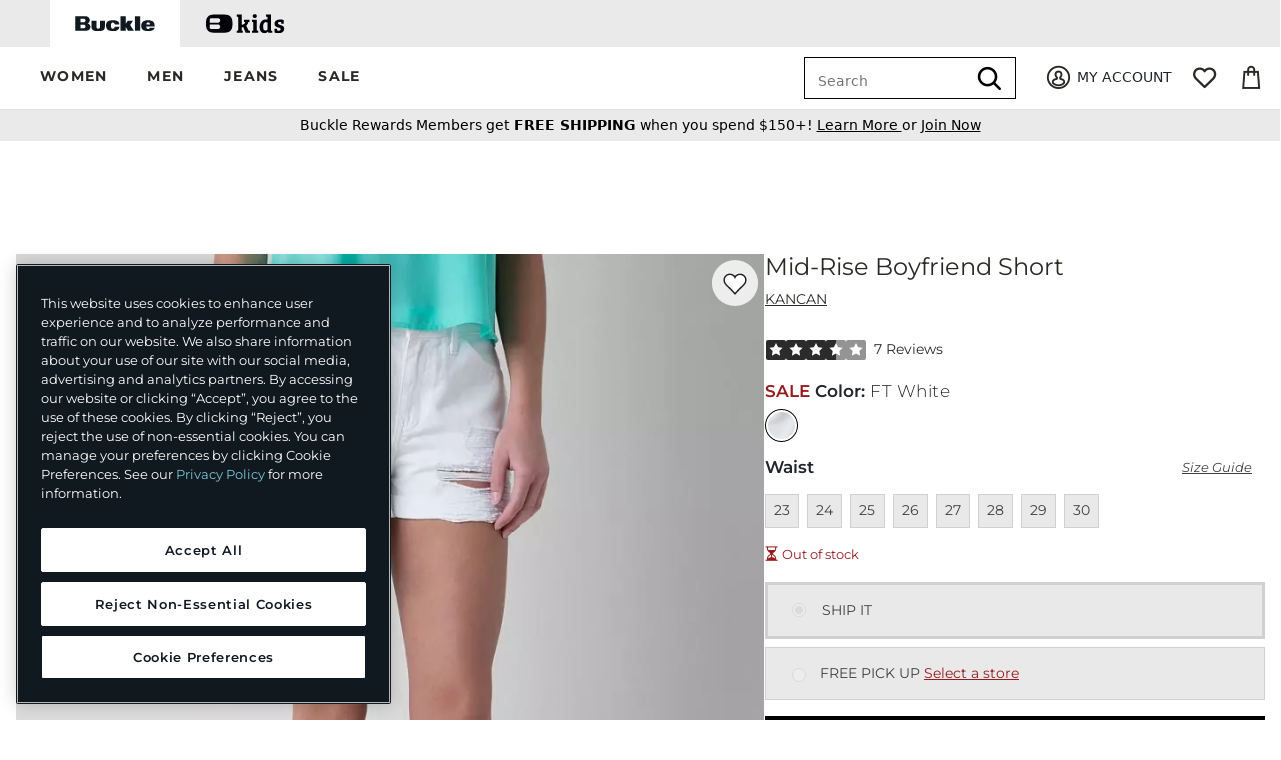

--- FILE ---
content_type: text/html;charset=UTF-8
request_url: https://www.buckle.com/kancan-midrise-boyfriend-short/prd-48177BK1039/sku-3041002300
body_size: 319783
content:
<!doctype html><html class="no-js" lang="en" xmlns:buckle="http://www.w3.org/1999/xhtml" xmlns:blc="http://www.w3.org/1999/xhtml"><head><meta charset="utf-8"/><meta name="author" content="Buckle.com"/><meta content="width=device-width, initial-scale=1.0" name="viewport"/><title>KanCan Mid-Rise Boyfriend Short - Women&#39;s Shorts in FT White | Buckle</title><meta name="description" content="Shop the KanCan Mid-Rise Boyfriend Short for Women at Buckle.com. The Buckle carries the latest KanCan products and styles, so come back often. Shop at Buckle.com today!"/><link rel="canonical" href="https://www.buckle.com/kancan-midrise-boyfriend-short/prd-48177BK1039"/><meta name="og:title" content="KanCan Mid-Rise Boyfriend Short - Women&#39;s Shorts in FT White | Buckle"/><meta name="og:description" content="Shop the KanCan Mid-Rise Boyfriend Short for Women at Buckle.com. The Buckle carries the latest KanCan products and styles, so come back often. Shop at Buckle.com today!"/><meta name="og:url" content="/kancan-midrise-boyfriend-short/prd-48177BK1039/sku-3041002300"/><meta name="og:image" content="https://pimg.bucklecontent.com/images/products/48177BK1039/FWH/f/3494070612dd96373cca2249c2338068v3?quality=0.8&amp;width=1425"/><meta name="og:image:alt" content="KanCan Mid-Rise Boyfriend Short"/><meta name="robots" content="max-image-preview:large"/><meta name="og:type" content="website"/><meta name="og:site_name" content="Buckle"/><script>
      /*<![CDATA[*/
      // NOTE: var makes the variable available to the window object in Google Tag Manager
      var pageViewDTO = {"systemProps":{"paypalExpress":false,"afterpay":true,"paypalCredit":false,"accountDashboardHistorySectionsEnabled":true,"newRelicMonitoringEnabled":true,"powerReviewsDisplayEnabled":true,"powerReviewsProductBeaconEnabled":true,"applePayExpress":true,"signifydFingerprintingEnabled":true,"sessionTimeoutMillis":1800000,"sweepstakesEnabled":false,"missingPurchaseTypeMessagingEnabled":true,"yottaKey":"ol8zUWBptBoKQg","applePayDiscover":true,"breadPaymentsEnabled":true,"firstData":true,"applePay":true,"googlePayExpress":true,"loyalty":true,"shopByStore":true,"oneTrust":true,"customStructuredDataEnabled":true,"shipToStore":true,"yottaEnabled":true,"customerPosTransactionReturnsEnabled":true,"narvarSms":true,"pinterestEnabled":true,"oneTrustAutoBlock":true,"giftWrap":true,"bkeEnvironment":"prod","oneTrustCookieBanner":true,"purchaseHistorySearchEnabled":true,"kiboEnabled":true,"catalogAjaxFiltering":true,"oneTrustScriptDomain":"4e3b4586-f6f6-4021-8c51-384ac143fea4","productGroupSchemaEnabled":true,"campaignStylerDisplayEnabled":true,"chatEnabled":true,"googlePay":true,"salesfloor":true,"kiboEnvironment":"prod","afterpayCartTotalMin":"1.00","militaryVerificationEnabled":true,"breadPaymentsPdpEnabled":true,"olpsEdsHiddenDays":180,"paypal":true,"afterpayCartTotalMax":"2000.00","returnShippingFeeMessage":"6.99","productChatLink":false,"pickup":true,"socialProEnabled":true,"quickAddEnabled":true,"powerReviewsCheckoutBeaconEnabled":true,"olpsEdsEnabled":true,"returnShippingFee":"6.99","saveForLater":true,"productRecsEnabled":true,"afterpayExpress":true,"kiboRecommendationsEnabled":true},"configProps":{"facebookAppId":"119658794758945","tabContext":"BUCKLE","recaptchaSiteKey":"6LdzTMUrAAAAAKbZq_GdVyGakI7nD3Dh0kNq-F4m","afterpayMpId":"b11771c8-3c61-4f95-a404-3307f86c20b2","eGiftUrl":"https:\/\/buckle.wgiftcard.com\/responsive_mode\/virtual\/buckle_resp","authBaseUrl":"https:\/\/auth.buckle.com","newRelicBrowserId":"601535988","siteBaseUrl":"https:\/\/www.buckle.com","cookieDomain":null,"facebookPixelId":"648432745292102","pinterestPixelId":"2614244655706","stateOptions":[{"abbreviation":"AL"},{"abbreviation":"AK"},{"abbreviation":"AZ"},{"abbreviation":"AR"},{"abbreviation":"AE"},{"abbreviation":"AA"},{"abbreviation":"AP"},{"abbreviation":"CA"},{"abbreviation":"CO"},{"abbreviation":"CT"},{"abbreviation":"DE"},{"abbreviation":"DC"},{"abbreviation":"FL"},{"abbreviation":"GA"},{"abbreviation":"HI"},{"abbreviation":"ID"},{"abbreviation":"IL"},{"abbreviation":"IN"},{"abbreviation":"IA"},{"abbreviation":"KS"},{"abbreviation":"KY"},{"abbreviation":"LA"},{"abbreviation":"ME"},{"abbreviation":"MD"},{"abbreviation":"MA"},{"abbreviation":"MI"},{"abbreviation":"MN"},{"abbreviation":"MS"},{"abbreviation":"MO"},{"abbreviation":"MT"},{"abbreviation":"NE"},{"abbreviation":"NV"},{"abbreviation":"NH"},{"abbreviation":"NJ"},{"abbreviation":"NM"},{"abbreviation":"NY"},{"abbreviation":"NC"},{"abbreviation":"ND"},{"abbreviation":"OH"},{"abbreviation":"OK"},{"abbreviation":"OR"},{"abbreviation":"PA"},{"abbreviation":"RI"},{"abbreviation":"SC"},{"abbreviation":"SD"},{"abbreviation":"TN"},{"abbreviation":"TX"},{"abbreviation":"UT"},{"abbreviation":"VT"},{"abbreviation":"VA"},{"abbreviation":"WA"},{"abbreviation":"WV"},{"abbreviation":"WI"},{"abbreviation":"WY"}],"productImagesUrl":"https:\/\/pimg.bucklecontent.com","afterpayMerchantPublicKey":"5731ff797f2a4589b64ccd089e404c0acff849351cac4be7a7ecce5728ce2af7","wyngToken":"Iv4ytoI1r392x0nug4BmWSsGLZg74PyvePRmb4kA63fbef81cb5f12c3a15c1120","shouldNotTrack":false,"facebookVersion":"v2.9","gtmTrackingId":"GTM-WXQLFC9","afterpayJavascript":"https:\/\/js.squarecdn.com\/square-marketplace.js","afterpayProductPlacementId":"0b022aa0-13c6-4da3-941f-5b8a1b2443f9","blcContentServerUrlPrefix":"https:\/\/content.bucklecontent.com","afterpayCartPlacementId":"e678b230-ac7d-4644-ab9e-2255b31ac8b0","afterpayButtonJS":"https:\/\/portal.afterpay.com\/afterpay.js","expectedHostname":"www.buckle.com","javascriptVendorsAllowed":["AFTERPAY","BING_ADS","FACEBOOK","GOOGLE_ADS","GOOGLE_TAG_MANAGER","MONETATE","NEWRELIC","ONETRUST","PINTEREST","RAKUTEN","SALESFLOOR","SIGNIFYD","STEELHOUSE","WUNDERKIND","YOTTAA","ZENDESK"],"wyngId":"63fbef80f1c56cfd6548d23c","paypalClientId":"Afh_aOJU1sdgoVrcEUabAeMWKtIVVuJ9Ru1s2T7QDXr0VH0qcPAkQkz3dxVq4wEcwxjuHW2Mnx2nN8--","assetServerUrl":"https:\/\/cmsstatic.bucklecontent.com"},"sessionProps":{"deviceType":"DESKTOP","authState":{"cookied":false,"loggedIn":false},"fraudSessionId":"94b43113977f4cf490a67189115285c4","xsrfToken":"CUI9-2X7Z-9CD8-VPQ2-F81Y-1Q9V-CPP0-JI7F","showMilitaryVerifiedSuccessMessage":null,"apiCustomer":null},"headerDTO":{"headerMenu":{"id":"01JSMBEQQH46RDWW53FJVM7079","name":"Header Menu","label":"Site","submenu":[{"id":"01JSMBFPTE554H38RQDX7BDA41","parentMenuId":"01JSMBEQQH46RDWW53FJVM7079","label":"WOMEN","url":"\/#","imageUrl":null,"imageAltText":null,"displayOrder":1,"customHtml":"font-weight: bold;","type":"TEXT","submenu":[{"id":"01JSMBJT48R2JDWRA3790RBVA4","parentMenuId":"01JSMBEQQH46RDWW53FJVM7079","label":"Categories","url":"\/#","imageUrl":null,"imageAltText":null,"displayOrder":1,"customHtml":"font-weight: bold;","type":"TEXT","submenu":[{"id":"01JSMCHCH7S9Z733HPTGT02VVH","parentMenuId":"01JSMBEQQH46RDWW53FJVM7079","label":"Shop All","url":"\/womens","imageUrl":null,"imageAltText":null,"displayOrder":1,"customHtml":null,"type":"LINK","submenu":[]},{"id":"01JSMCHRSMWVB03T10AWFRJTBA","parentMenuId":"01JSMBEQQH46RDWW53FJVM7079","label":"Jeans","url":"\/womens\/jeans","imageUrl":null,"imageAltText":null,"displayOrder":2,"customHtml":null,"type":"LINK","submenu":[]},{"id":"01JSMCJ8TAK2YXYM8Q0K7JPDKV","parentMenuId":"01JSMBEQQH46RDWW53FJVM7079","label":"Tops","url":"\/womens\/section:tops","imageUrl":null,"imageAltText":null,"displayOrder":3,"customHtml":null,"type":"LINK","submenu":[]},{"id":"01JSMCJK0X9FQ4ACYM6VW2F66P","parentMenuId":"01JSMBEQQH46RDWW53FJVM7079","label":"Bottoms","url":"\/womens\/section:bottoms","imageUrl":null,"imageAltText":null,"displayOrder":4,"customHtml":null,"type":"LINK","submenu":[]},{"id":"01JSMCJTYD2802RB9DWS6P16P0","parentMenuId":"01JSMBEQQH46RDWW53FJVM7079","label":"Shorts","url":"\/womens\/shorts","imageUrl":null,"imageAltText":null,"displayOrder":5,"customHtml":null,"type":"LINK","submenu":[]},{"id":"01JSMCK32J4JRA9BGARE25W22Q","parentMenuId":"01JSMBEQQH46RDWW53FJVM7079","label":"Coats \u0026 Jackets","url":"\/womens\/coats-and-jackets","imageUrl":null,"imageAltText":null,"displayOrder":6,"customHtml":null,"type":"LINK","submenu":[]},{"id":"01JSMCKCHX1G6SBR7ARCX85VGD","parentMenuId":"01JSMBEQQH46RDWW53FJVM7079","label":"Shoes","url":"\/womens\/shoes","imageUrl":null,"imageAltText":null,"displayOrder":7,"customHtml":null,"type":"LINK","submenu":[]},{"id":"01JSMCKP7EWBZ91JTD8T133P62","parentMenuId":"01JSMBEQQH46RDWW53FJVM7079","label":"Accessories","url":"\/womens\/accessories","imageUrl":null,"imageAltText":null,"displayOrder":8,"customHtml":null,"type":"LINK","submenu":[]},{"id":"01JSMCKZ6WK8PREY2125S3BCK8","parentMenuId":"01JSMBEQQH46RDWW53FJVM7079","label":"Activewear","url":"\/womens\/activewear","imageUrl":null,"imageAltText":null,"displayOrder":9,"customHtml":null,"type":"LINK","submenu":[]},{"id":"01JSMCM80NC56AB6NHVX0WCY32","parentMenuId":"01JSMBEQQH46RDWW53FJVM7079","label":"Dresses","url":"\/womens\/dresses","imageUrl":null,"imageAltText":null,"displayOrder":10,"customHtml":null,"type":"LINK","submenu":[]},{"id":"01JSMCMKJ0BVCV2SK39K0G91WV","parentMenuId":"01JSMBEQQH46RDWW53FJVM7079","label":"Rompers \u0026 Jumpsuits","url":"\/womens\/rompers-and-jumpsuits","imageUrl":null,"imageAltText":null,"displayOrder":11,"customHtml":null,"type":"LINK","submenu":[]},{"id":"01JSMCN4SMQZT9B77GBCCTETED","parentMenuId":"01JSMBEQQH46RDWW53FJVM7079","label":"Swimsuits","url":"\/womens\/swimwear","imageUrl":null,"imageAltText":null,"displayOrder":12,"customHtml":null,"type":"LINK","submenu":[]}]},{"id":"01JSMBK8DYTXQPEQV8J0NWS3ZB","parentMenuId":"01JSMBEQQH46RDWW53FJVM7079","label":"Featured","url":"\/#","imageUrl":null,"imageAltText":null,"displayOrder":2,"customHtml":"font-weight: bold;","type":"TEXT","submenu":[{"id":"01JSMCNSV27KEKJAYAKXQGB9T3","parentMenuId":"01JSMBEQQH46RDWW53FJVM7079","label":"New Arrivals","url":"\/womens\/new","imageUrl":null,"imageAltText":null,"displayOrder":2,"customHtml":null,"type":"LINK","submenu":[]},{"id":"01JSMCP2H1PN0F984W0AB9H778","parentMenuId":"01JSMBEQQH46RDWW53FJVM7079","label":"Now Trending","url":"\/womens\/landing","imageUrl":null,"imageAltText":null,"displayOrder":3,"customHtml":null,"type":"LINK","submenu":[]},{"id":"01JSMCPAP25PGAXKA94FQ9S0JM","parentMenuId":"01JSMBEQQH46RDWW53FJVM7079","label":"Brands at Buckle","url":"\/brand\/womens","imageUrl":null,"imageAltText":null,"displayOrder":4,"customHtml":null,"type":"LINK","submenu":[]},{"id":"01JSMCPQF98XHXQ1236WXWM1K7","parentMenuId":"01JSMBEQQH46RDWW53FJVM7079","label":"Matching Sets","url":"\/womens\/product-groups:two-piece-matching-set","imageUrl":null,"imageAltText":null,"displayOrder":5,"customHtml":null,"type":"LINK","submenu":[]},{"id":"01JSMCQ2VP6G1RHW31SW3BYV93","parentMenuId":"01JSMBEQQH46RDWW53FJVM7079","label":"Shop by Outfit","url":"\/womens\/style\/outfits","imageUrl":null,"imageAltText":null,"displayOrder":6,"customHtml":null,"type":"LINK","submenu":[]},{"id":"01JSMCQF5V14MXVV2DFKR1CSC6","parentMenuId":"01JSMBEQQH46RDWW53FJVM7079","label":"Sale","url":"\/womens\/sale","imageUrl":null,"imageAltText":null,"displayOrder":7,"customHtml":null,"type":"LINK","submenu":[]},{"id":"01K18FQDBH69KW8S08YDWHA3P8","parentMenuId":"01JSMBEQQH46RDWW53FJVM7079","label":"Camo Edit","url":"\/womens\/pattern:camo","imageUrl":null,"imageAltText":null,"displayOrder":8,"customHtml":null,"type":"LINK","submenu":[]},{"id":"01K5Y3E3SWHJDXG12D4JZHVFY4","parentMenuId":"01JSMBEQQH46RDWW53FJVM7079","label":"Buckle x Lanie Gardner","url":"\/womens\/product-groups:lanie-gardner","imageUrl":null,"imageAltText":null,"displayOrder":9,"customHtml":null,"type":"LINK","submenu":[]}]},{"id":"01JSMBMZADS506PSVS9NYQF4ZY","parentMenuId":"01JSMBEQQH46RDWW53FJVM7079","label":"Image","url":"\/womens","imageUrl":"https:\/\/content.bucklecontent.com\/content\/Menu\/122625_megamenu_womens.jpg?contextRequest=%7B%22forceCatalogForFetch%22:false,%22forceFilterByCatalogIncludeInheritance%22:false,%22forceFilterByCatalogExcludeInheritance%22:false,%22applicationId%22:%2201HTZJW3YMAK4J0EN762E40BF5%22,%22tenantId%22:%225DF1363059675161A85F576D%22%7D","imageAltText":"Women's Clothing \u0026 Footwear","displayOrder":3,"customHtml":"display: none;","type":"IMAGE","submenu":[]}]},{"id":"01JSMBG8R5KB20EP9Y1FGYQHB5","parentMenuId":"01JSMBEQQH46RDWW53FJVM7079","label":"MEN","url":"\/#","imageUrl":null,"imageAltText":null,"displayOrder":2,"customHtml":"font-weight: bold;","type":"TEXT","submenu":[{"id":"01JSMDP6SFJR7S9CMJD093KZJG","parentMenuId":"01JSMBEQQH46RDWW53FJVM7079","label":"Categories","url":"\/#","imageUrl":null,"imageAltText":null,"displayOrder":1,"customHtml":"font-weight: bold;","type":"TEXT","submenu":[{"id":"01JSME0TAEPA7DXR2J9VZK4HS4","parentMenuId":"01JSMBEQQH46RDWW53FJVM7079","label":"Shop All","url":"\/mens","imageUrl":null,"imageAltText":null,"displayOrder":1,"customHtml":null,"type":"LINK","submenu":[]},{"id":"01JSME1304QBYMCAZMWNFZS2A4","parentMenuId":"01JSMBEQQH46RDWW53FJVM7079","label":"Jeans","url":"\/mens\/jeans","imageUrl":null,"imageAltText":null,"displayOrder":2,"customHtml":null,"type":"LINK","submenu":[]},{"id":"01JSME1FKCH0GJYEBEDXQHP9CW","parentMenuId":"01JSMBEQQH46RDWW53FJVM7079","label":"Tops","url":"\/mens\/section:tops","imageUrl":null,"imageAltText":null,"displayOrder":3,"customHtml":null,"type":"LINK","submenu":[]},{"id":"01JSME1R2SFZS11NDQT06P8FC1","parentMenuId":"01JSMBEQQH46RDWW53FJVM7079","label":"Bottoms","url":"\/mens\/section:bottoms","imageUrl":null,"imageAltText":null,"displayOrder":4,"customHtml":null,"type":"LINK","submenu":[]},{"id":"01JSME1Z23643ZGZEF3YFGJACE","parentMenuId":"01JSMBEQQH46RDWW53FJVM7079","label":"Shorts","url":"\/mens\/shorts","imageUrl":null,"imageAltText":null,"displayOrder":5,"customHtml":null,"type":"LINK","submenu":[]},{"id":"01JSME268H32MD4GRGBSKVCG8C","parentMenuId":"01JSMBEQQH46RDWW53FJVM7079","label":"Coats \u0026 Jackets","url":"\/mens\/coats-and-jackets","imageUrl":null,"imageAltText":null,"displayOrder":6,"customHtml":null,"type":"LINK","submenu":[]},{"id":"01JSME2DHSCB6KHQYSHS7YEJSH","parentMenuId":"01JSMBEQQH46RDWW53FJVM7079","label":"Shoes","url":"\/mens\/shoes","imageUrl":null,"imageAltText":null,"displayOrder":7,"customHtml":null,"type":"LINK","submenu":[]},{"id":"01JSME2N03D12Y200N2W8V4R76","parentMenuId":"01JSMBEQQH46RDWW53FJVM7079","label":"Accessories","url":"\/mens\/accessories","imageUrl":null,"imageAltText":null,"displayOrder":8,"customHtml":null,"type":"LINK","submenu":[]},{"id":"01JSME37F3R6JE75NRVTCQ8FTH","parentMenuId":"01JSMBEQQH46RDWW53FJVM7079","label":"Activewear","url":"\/mens\/activewear","imageUrl":null,"imageAltText":null,"displayOrder":9,"customHtml":null,"type":"LINK","submenu":[]},{"id":"01JSME3GZHGCZY3FF5M6TF2WEZ","parentMenuId":"01JSMBEQQH46RDWW53FJVM7079","label":"Swimwear","url":"\/mens\/swimwear","imageUrl":null,"imageAltText":null,"displayOrder":10,"customHtml":null,"type":"LINK","submenu":[]}]},{"id":"01JSMDRMG47R25SCP0M0TEB9ZY","parentMenuId":"01JSMBEQQH46RDWW53FJVM7079","label":"Featured","url":"\/#","imageUrl":null,"imageAltText":null,"displayOrder":2,"customHtml":"font-weight: bold;","type":"TEXT","submenu":[{"id":"01JSME5CZZNHCYR5Z4XBKA0KAW","parentMenuId":"01JSMBEQQH46RDWW53FJVM7079","label":"New Arrivals","url":"\/mens\/new","imageUrl":null,"imageAltText":null,"displayOrder":2,"customHtml":null,"type":"LINK","submenu":[]},{"id":"01JSME76HJ4HEJHA0YDNB5GB3G","parentMenuId":"01JSMBEQQH46RDWW53FJVM7079","label":"Now Trending","url":"\/mens\/landing","imageUrl":null,"imageAltText":null,"displayOrder":3,"customHtml":null,"type":"LINK","submenu":[]},{"id":"01JSME7DT1V1XERF1Z56H60YCC","parentMenuId":"01JSMBEQQH46RDWW53FJVM7079","label":"Brands at Buckle","url":"\/brand\/mens","imageUrl":null,"imageAltText":null,"displayOrder":4,"customHtml":null,"type":"LINK","submenu":[]},{"id":"01JSME7N6S1MZ9RT80W39Q69QC","parentMenuId":"01JSMBEQQH46RDWW53FJVM7079","label":"Extended Sizes","url":"\/mens\/fit:extended-sizes","imageUrl":null,"imageAltText":null,"displayOrder":5,"customHtml":null,"type":"LINK","submenu":[]},{"id":"01JSME7WX6CEX92RWM9W14B9ZT","parentMenuId":"01JSMBEQQH46RDWW53FJVM7079","label":"Shop by Outfit","url":"\/mens\/style\/outfits","imageUrl":null,"imageAltText":null,"displayOrder":6,"customHtml":null,"type":"LINK","submenu":[]},{"id":"01JSME870YYDQWMS7NMR0CHQTM","parentMenuId":"01JSMBEQQH46RDWW53FJVM7079","label":"Sale","url":"\/mens\/sale","imageUrl":null,"imageAltText":null,"displayOrder":7,"customHtml":null,"type":"LINK","submenu":[]},{"id":"01K18FV39QXFRKA7GSFWVBTAYB","parentMenuId":"01JSMBEQQH46RDWW53FJVM7079","label":"Camo Edit","url":"\/mens\/pattern:camo","imageUrl":null,"imageAltText":null,"displayOrder":8,"customHtml":null,"type":"LINK","submenu":[]},{"id":"01KAHAYARKSA68XREMTZFBFG7X","parentMenuId":"01JSMBEQQH46RDWW53FJVM7079","label":"Top Pick: Quarter Zips","url":"\/mens\/section:tops\/neckline:quarter-zip","imageUrl":null,"imageAltText":null,"displayOrder":9,"customHtml":null,"type":"LINK","submenu":[]}]},{"id":"01JSMDRY30DA1VY477Y9TQJG26","parentMenuId":"01JSMBEQQH46RDWW53FJVM7079","label":"Image","url":"\/mens","imageUrl":"https:\/\/content.bucklecontent.com\/content\/Menu\/122625_megamenu_mens.jpg?contextRequest=%7B%22forceCatalogForFetch%22:false,%22forceFilterByCatalogIncludeInheritance%22:false,%22forceFilterByCatalogExcludeInheritance%22:false,%22applicationId%22:%2201HTZJW3YMAK4J0EN762E40BF5%22,%22tenantId%22:%225DF1363059675161A85F576D%22%7D","imageAltText":"Men's Clothing \u0026 Footwear","displayOrder":3,"customHtml":"display: none;","type":"IMAGE","submenu":[]}]},{"id":"01JSMBGH272BC6WYFKNPXS11NR","parentMenuId":"01JSMBEQQH46RDWW53FJVM7079","label":"JEANS","url":"\/#","imageUrl":null,"imageAltText":null,"displayOrder":3,"customHtml":"font-weight: bold;","type":"TEXT","submenu":[{"id":"01JSMEB3RGXYC8B7WRH8JVKJW5","parentMenuId":"01JSMBEQQH46RDWW53FJVM7079","label":"Jeans Guide","url":"\/#","imageUrl":null,"imageAltText":null,"displayOrder":1,"customHtml":"display: none;","type":"TEXT","submenu":[{"id":"01JSMECBBH4SM5YCPK914E1H3H","parentMenuId":"01JSMBEQQH46RDWW53FJVM7079","label":"Jeans Guide","url":"\/jeans\/landing","imageUrl":null,"imageAltText":null,"displayOrder":1,"customHtml":null,"type":"LINK","submenu":[]}]},{"id":"01JSMECSYDMMA23S2VB082VEG7","parentMenuId":"01JSMBEQQH46RDWW53FJVM7079","label":"Women's Jeans","url":"\/#","imageUrl":null,"imageAltText":null,"displayOrder":2,"customHtml":"font-weight: bold;","type":"TEXT","submenu":[{"id":"01JSMEFQFJFQ5D1J3KZR01F2QT","parentMenuId":"01JSMBEQQH46RDWW53FJVM7079","label":"Shop All","url":"\/womens\/jeans","imageUrl":null,"imageAltText":null,"displayOrder":1,"customHtml":null,"type":"LINK","submenu":[]},{"id":"01JSMEG2KB3SVMB67E4MQK9WGH","parentMenuId":"01JSMBEQQH46RDWW53FJVM7079","label":"New Jeans","url":"\/womens\/jeans\/new","imageUrl":null,"imageAltText":null,"displayOrder":2,"customHtml":null,"type":"LINK","submenu":[]},{"id":"01JSMEG9Y75AHKTEP3449WTR26","parentMenuId":"01JSMBEQQH46RDWW53FJVM7079","label":"BKE Jeans","url":"\/womens\/jeans\/brand:bke","imageUrl":null,"imageAltText":null,"displayOrder":3,"customHtml":null,"type":"LINK","submenu":[]},{"id":"01JSMEGME759KR7BZ3W3S4E9J3","parentMenuId":"01JSMBEQQH46RDWW53FJVM7079","label":"Buckle Black Jeans","url":"\/womens\/jeans\/brand:buckle-black","imageUrl":null,"imageAltText":null,"displayOrder":4,"customHtml":null,"type":"LINK","submenu":[]},{"id":"01JSMEGYG9MW510K06FX1FKVEN","parentMenuId":"01JSMBEQQH46RDWW53FJVM7079","label":"7 For All Mankind Jeans","url":"\/womens\/jeans\/brand:7-for-all-mankind","imageUrl":null,"imageAltText":null,"displayOrder":5,"customHtml":null,"type":"LINK","submenu":[]},{"id":"01JSMEH82ENZDV62DHSY28DYSX","parentMenuId":"01JSMBEQQH46RDWW53FJVM7079","label":"Fit Guide","url":"\/womens-jean-guide","imageUrl":null,"imageAltText":null,"displayOrder":6,"customHtml":null,"type":"LINK","submenu":[]},{"id":"01JSMEHGNXGQNF44Z700H1NW8P","parentMenuId":"01JSMBEQQH46RDWW53FJVM7079","label":"Sale Jeans","url":"\/womens\/jeans\/sale","imageUrl":null,"imageAltText":null,"displayOrder":7,"customHtml":null,"type":"LINK","submenu":[]}]},{"id":"01JSMED9NRF6N3PANVDP1GVJXX","parentMenuId":"01JSMBEQQH46RDWW53FJVM7079","label":"Men's Jeans","url":"\/#","imageUrl":null,"imageAltText":null,"displayOrder":3,"customHtml":"font-weight: bold;","type":"TEXT","submenu":[{"id":"01JSMEJ4Z0TBTQJ5G370NYXVZW","parentMenuId":"01JSMBEQQH46RDWW53FJVM7079","label":"Shop All","url":"\/mens\/jeans","imageUrl":null,"imageAltText":null,"displayOrder":1,"customHtml":null,"type":"LINK","submenu":[]},{"id":"01JSMEJQWA2RXNGY2QS9NE8MDP","parentMenuId":"01JSMBEQQH46RDWW53FJVM7079","label":"New Jeans","url":"\/mens\/jeans\/new","imageUrl":null,"imageAltText":null,"displayOrder":2,"customHtml":null,"type":"LINK","submenu":[]},{"id":"01JSMEK713FWY8JKC1DMHJY8E0","parentMenuId":"01JSMBEQQH46RDWW53FJVM7079","label":"BKE Jeans","url":"\/mens\/jeans\/brand:bke","imageUrl":null,"imageAltText":null,"displayOrder":3,"customHtml":null,"type":"LINK","submenu":[]},{"id":"01JSMEKNCDNSVJ5642KB345M59","parentMenuId":"01JSMBEQQH46RDWW53FJVM7079","label":"Buckle Black Jeans","url":"\/mens\/jeans\/brand:buckle-black","imageUrl":null,"imageAltText":null,"displayOrder":4,"customHtml":null,"type":"LINK","submenu":[]},{"id":"01JSMEKXS8TX6BHB476JG6QMBZ","parentMenuId":"01JSMBEQQH46RDWW53FJVM7079","label":"Rock Revival Jeans","url":"\/mens\/jeans\/brand:rock-revival","imageUrl":null,"imageAltText":null,"displayOrder":5,"customHtml":null,"type":"LINK","submenu":[]},{"id":"01JSMEM52YPZQX6E18JCPYJTTN","parentMenuId":"01JSMBEQQH46RDWW53FJVM7079","label":"Fit Guide","url":"\/mens-jean-guide","imageUrl":null,"imageAltText":null,"displayOrder":6,"customHtml":null,"type":"LINK","submenu":[]},{"id":"01JSMEMD9EXZ9JQQ6XB9PXVE47","parentMenuId":"01JSMBEQQH46RDWW53FJVM7079","label":"Sale Jeans","url":"\/mens\/jeans\/sale","imageUrl":null,"imageAltText":null,"displayOrder":7,"customHtml":null,"type":"LINK","submenu":[]}]},{"id":"01JSMEDP1FT4J1R9E0B4DWWRV1","parentMenuId":"01JSMBEQQH46RDWW53FJVM7079","label":"Image","url":"\/jeans","imageUrl":"https:\/\/content.bucklecontent.com\/content\/Menu\/122625_megamenu_jeans.jpg?contextRequest=%7B%22forceCatalogForFetch%22:false,%22forceFilterByCatalogIncludeInheritance%22:false,%22forceFilterByCatalogExcludeInheritance%22:false,%22applicationId%22:%2201HTZJW3YMAK4J0EN762E40BF5%22,%22tenantId%22:%225DF1363059675161A85F576D%22%7D","imageAltText":"Men's \u0026 Women's Jeans","displayOrder":4,"customHtml":"display: none;","type":"IMAGE","submenu":[]}]},{"id":"01JSMBGRZ6B2HRZM3F4W8PCPFQ","parentMenuId":"01JSMBEQQH46RDWW53FJVM7079","label":"SALE","url":"\/#","imageUrl":null,"imageAltText":null,"displayOrder":4,"customHtml":"font-weight: bold;","type":"TEXT","submenu":[{"id":"01JSMENCM78BFKC4XN92VAVAN5","parentMenuId":"01JSMBEQQH46RDWW53FJVM7079","label":"Featured Savings","url":"\/#","imageUrl":null,"imageAltText":null,"displayOrder":1,"customHtml":"font-weight: bold;","type":"TEXT","submenu":[{"id":"01JSMERS9JQ27YJJH6G4T2APQW","parentMenuId":"01JSMBEQQH46RDWW53FJVM7079","label":"All Deals \u0026 Offers","url":"\/promotions","imageUrl":null,"imageAltText":null,"displayOrder":1,"customHtml":null,"type":"LINK","submenu":[]},{"id":"01JSMES37KRP459GS1WSKFMY66","parentMenuId":"01JSMBEQQH46RDWW53FJVM7079","label":"Shop All Sale","url":"\/sale\/landing","imageUrl":null,"imageAltText":null,"displayOrder":2,"customHtml":null,"type":"LINK","submenu":[]},{"id":"01JSMESENXXCAABNRJRHS3ZMJM","parentMenuId":"01JSMBEQQH46RDWW53FJVM7079","label":"New to Sale","url":"\/product-groups:all-new-on-sale","imageUrl":null,"imageAltText":null,"displayOrder":3,"customHtml":null,"type":"LINK","submenu":[]},{"id":"01JSMESN7T967KZ599ZYEC3V5S","parentMenuId":"01JSMBEQQH46RDWW53FJVM7079","label":"Factory Seconds","url":"\/irregular","imageUrl":null,"imageAltText":null,"displayOrder":4,"customHtml":null,"type":"LINK","submenu":[]}]},{"id":"01JSMENW7MYKK6YZAV8904MQ5F","parentMenuId":"01JSMBEQQH46RDWW53FJVM7079","label":"Women's Sale","url":"\/#","imageUrl":null,"imageAltText":null,"displayOrder":2,"customHtml":"font-weight: bold;","type":"TEXT","submenu":[{"id":"01JSMETQ77E0JBYMH47Z65VW6F","parentMenuId":"01JSMBEQQH46RDWW53FJVM7079","label":"All Sale","url":"\/womens\/sale","imageUrl":null,"imageAltText":null,"displayOrder":1,"customHtml":null,"type":"LINK","submenu":[]},{"id":"01JSMETX5FMHJCJJBP7NS8FZT8","parentMenuId":"01JSMBEQQH46RDWW53FJVM7079","label":"New Sale","url":"\/womens\/product-groups:all-new-on-sale","imageUrl":null,"imageAltText":null,"displayOrder":2,"customHtml":null,"type":"LINK","submenu":[]},{"id":"01JSMEV4A5C8PHBC7BPCMXCQTW","parentMenuId":"01JSMBEQQH46RDWW53FJVM7079","label":"Jeans","url":"\/womens\/jeans\/sale","imageUrl":null,"imageAltText":null,"displayOrder":3,"customHtml":null,"type":"LINK","submenu":[]},{"id":"01JSMEVARJR2JN8ZCK46JGXYPH","parentMenuId":"01JSMBEQQH46RDWW53FJVM7079","label":"Tops","url":"\/womens\/section:tops\/sale","imageUrl":null,"imageAltText":null,"displayOrder":4,"customHtml":null,"type":"LINK","submenu":[]},{"id":"01JSMEVJW5CTCJQZAVQ9ZDY5H6","parentMenuId":"01JSMBEQQH46RDWW53FJVM7079","label":"Bottoms","url":"\/womens\/section:bottoms\/sale","imageUrl":null,"imageAltText":null,"displayOrder":5,"customHtml":null,"type":"LINK","submenu":[]},{"id":"01JSMEW4B5JBPA1CVA1GK3PGPJ","parentMenuId":"01JSMBEQQH46RDWW53FJVM7079","label":"Shorts","url":"\/womens\/shorts\/sale","imageUrl":null,"imageAltText":null,"displayOrder":6,"customHtml":null,"type":"LINK","submenu":[]},{"id":"01JSMEWMEBHC0DAAY388GSBV33","parentMenuId":"01JSMBEQQH46RDWW53FJVM7079","label":"Shoes","url":"\/womens\/shoes\/sale","imageUrl":null,"imageAltText":null,"displayOrder":7,"customHtml":null,"type":"LINK","submenu":[]},{"id":"01JSMEWYGZQZJVQ4WBFSQJ0WQ6","parentMenuId":"01JSMBEQQH46RDWW53FJVM7079","label":"Dresses","url":"\/womens\/dresses\/sale","imageUrl":null,"imageAltText":null,"displayOrder":8,"customHtml":null,"type":"LINK","submenu":[]},{"id":"01JSMEX6R455W8Z7W2F72JG80Z","parentMenuId":"01JSMBEQQH46RDWW53FJVM7079","label":"Rompers \u0026 Jumpsuits","url":"\/womens\/rompers-and-jumpsuits\/sale","imageUrl":null,"imageAltText":null,"displayOrder":9,"customHtml":null,"type":"LINK","submenu":[]},{"id":"01JSMEXDTVJG3PNQE330G7BWXS","parentMenuId":"01JSMBEQQH46RDWW53FJVM7079","label":"Swimsuits","url":"\/womens\/swimwear\/sale","imageUrl":null,"imageAltText":null,"displayOrder":10,"customHtml":null,"type":"LINK","submenu":[]},{"id":"01JSMEXNWCSATRYPESXSXMJVDA","parentMenuId":"01JSMBEQQH46RDWW53FJVM7079","label":"Accessories","url":"\/womens\/section:more\/sale","imageUrl":null,"imageAltText":null,"displayOrder":11,"customHtml":null,"type":"LINK","submenu":[]},{"id":"01JSMEXV9WVZK3NDMY57143C2V","parentMenuId":"01JSMBEQQH46RDWW53FJVM7079","label":"Matching Sets","url":"\/womens\/product-groups:two-piece-matching-set\/sale","imageUrl":null,"imageAltText":null,"displayOrder":12,"customHtml":null,"type":"LINK","submenu":[]}]},{"id":"01JSMEP430VKR815FH2QFTM4FD","parentMenuId":"01JSMBEQQH46RDWW53FJVM7079","label":"Men's Sale","url":"\/#","imageUrl":null,"imageAltText":null,"displayOrder":3,"customHtml":"font-weight: bold;","type":"TEXT","submenu":[{"id":"01JSMF6PK5RF6F47WZQ19CMXCB","parentMenuId":"01JSMBEQQH46RDWW53FJVM7079","label":"All Sale","url":"\/mens\/sale","imageUrl":null,"imageAltText":null,"displayOrder":1,"customHtml":null,"type":"LINK","submenu":[]},{"id":"01JSMF79GMWPR8YTWQPG0ACETM","parentMenuId":"01JSMBEQQH46RDWW53FJVM7079","label":"New Sale","url":"\/mens\/product-groups:all-new-on-sale","imageUrl":null,"imageAltText":null,"displayOrder":2,"customHtml":null,"type":"LINK","submenu":[]},{"id":"01JSMF7GDVKT2D4QA6BG85Y0QF","parentMenuId":"01JSMBEQQH46RDWW53FJVM7079","label":"Jeans","url":"\/mens\/jeans\/sale","imageUrl":null,"imageAltText":null,"displayOrder":3,"customHtml":null,"type":"LINK","submenu":[]},{"id":"01JSMF7PJ3B2WJM3DT2ZQV1DCS","parentMenuId":"01JSMBEQQH46RDWW53FJVM7079","label":"Tops","url":"\/mens\/section:tops\/sale","imageUrl":null,"imageAltText":null,"displayOrder":4,"customHtml":null,"type":"LINK","submenu":[]},{"id":"01JSMF81ZECVXNF3X9ACEZ72GY","parentMenuId":"01JSMBEQQH46RDWW53FJVM7079","label":"Bottoms","url":"\/mens\/section:bottoms\/sale","imageUrl":null,"imageAltText":null,"displayOrder":5,"customHtml":null,"type":"LINK","submenu":[]},{"id":"01JSMF8B58ZTXXTXST1YJFDGK9","parentMenuId":"01JSMBEQQH46RDWW53FJVM7079","label":"Shorts","url":"\/mens\/shorts\/sale","imageUrl":null,"imageAltText":null,"displayOrder":6,"customHtml":null,"type":"LINK","submenu":[]},{"id":"01JSMF8HHBQY19VKVXHMBD00FD","parentMenuId":"01JSMBEQQH46RDWW53FJVM7079","label":"Shoes","url":"\/mens\/shoes\/sale","imageUrl":null,"imageAltText":null,"displayOrder":7,"customHtml":null,"type":"LINK","submenu":[]},{"id":"01JSMF8WCK7SWJRY1YKHQTEKT9","parentMenuId":"01JSMBEQQH46RDWW53FJVM7079","label":"Swimwear","url":"\/mens\/swimwear\/sale","imageUrl":null,"imageAltText":null,"displayOrder":8,"customHtml":null,"type":"LINK","submenu":[]},{"id":"01JSMF9W07GA22QYWWDMJBASMW","parentMenuId":"01JSMBEQQH46RDWW53FJVM7079","label":"Accessories","url":"\/mens\/section:more\/sale","imageUrl":null,"imageAltText":null,"displayOrder":9,"customHtml":null,"type":"LINK","submenu":[]}]},{"id":"01JSMEPEBRZR51V5EZHFJGGQQC","parentMenuId":"01JSMBEQQH46RDWW53FJVM7079","label":"Image","url":"\/sale\/landing","imageUrl":"https:\/\/content.bucklecontent.com\/content\/Menu\/122625_megamenu_sale.jpg?contextRequest=%7B%22forceCatalogForFetch%22:false,%22forceFilterByCatalogIncludeInheritance%22:false,%22forceFilterByCatalogExcludeInheritance%22:false,%22applicationId%22:%2201HTZJW3YMAK4J0EN762E40BF5%22,%22tenantId%22:%225DF1363059675161A85F576D%22%7D","imageAltText":"Men's \u0026 Women's Jeans","displayOrder":4,"customHtml":"display: none;","type":"IMAGE","submenu":[]}]}]},"headerYouthMenu":{"id":"01JSMFCTR3NQ2RK4410ZGYXHCZ","name":"Header Youth Menu","label":"Youth Site","submenu":[{"id":"01JSMFD3Q59FQ4CT4DFK7AGQZG","parentMenuId":"01JSMFCTR3NQ2RK4410ZGYXHCZ","label":"GIRLS","url":"\/#","imageUrl":null,"imageAltText":null,"displayOrder":1,"customHtml":"font-weight: bold;","type":"TEXT","submenu":[{"id":"01JSMFEG80FRCTW725RFG76YSB","parentMenuId":"01JSMFCTR3NQ2RK4410ZGYXHCZ","label":"Categories","url":"\/#","imageUrl":null,"imageAltText":null,"displayOrder":1,"customHtml":"font-weight: bold;","type":"TEXT","submenu":[{"id":"01JSMFJ8FJQNJJ1AQ6FFDMSK4N","parentMenuId":"01JSMFCTR3NQ2RK4410ZGYXHCZ","label":"Shop All","url":"\/girls","imageUrl":null,"imageAltText":null,"displayOrder":1,"customHtml":null,"type":"LINK","submenu":[]},{"id":"01JSMFJGXK7HAEYNTC1WQ9QHPQ","parentMenuId":"01JSMFCTR3NQ2RK4410ZGYXHCZ","label":"Jeans","url":"\/girls\/jeans","imageUrl":null,"imageAltText":null,"displayOrder":2,"customHtml":null,"type":"LINK","submenu":[]},{"id":"01JSMFJPSYA48V0BBGEP5ZBYZP","parentMenuId":"01JSMFCTR3NQ2RK4410ZGYXHCZ","label":"Tops","url":"\/girls\/section:tops","imageUrl":null,"imageAltText":null,"displayOrder":3,"customHtml":null,"type":"LINK","submenu":[]},{"id":"01JSMFJVQB4ENJGE25T4HBS2GN","parentMenuId":"01JSMFCTR3NQ2RK4410ZGYXHCZ","label":"Shorts","url":"\/girls\/shorts","imageUrl":null,"imageAltText":null,"displayOrder":4,"customHtml":null,"type":"LINK","submenu":[]},{"id":"01JSMFK1WF87CNJYN3CYGBJZ6Z","parentMenuId":"01JSMFCTR3NQ2RK4410ZGYXHCZ","label":"Bottoms","url":"\/girls\/section:bottoms","imageUrl":null,"imageAltText":null,"displayOrder":5,"customHtml":null,"type":"LINK","submenu":[]},{"id":"01JSMFK7KW38Z6WQGHWM4K3CJQ","parentMenuId":"01JSMFCTR3NQ2RK4410ZGYXHCZ","label":"Shoes","url":"\/girls\/shoes","imageUrl":null,"imageAltText":null,"displayOrder":6,"customHtml":null,"type":"LINK","submenu":[]},{"id":"01JSMFKECTCA9T0ZGEXJC5SBMB","parentMenuId":"01JSMFCTR3NQ2RK4410ZGYXHCZ","label":"Accessories","url":"\/girls\/section:more","imageUrl":null,"imageAltText":null,"displayOrder":7,"customHtml":null,"type":"LINK","submenu":[]},{"id":"01JSMFKMYC3PF9YHNW7ZT7T4ZQ","parentMenuId":"01JSMFCTR3NQ2RK4410ZGYXHCZ","label":"Dresses","url":"\/girls\/dresses","imageUrl":null,"imageAltText":null,"displayOrder":8,"customHtml":null,"type":"LINK","submenu":[]},{"id":"01JSMFKW0M2Q685WYHVJVWR915","parentMenuId":"01JSMFCTR3NQ2RK4410ZGYXHCZ","label":"Rompers \u0026 Jumpsuits","url":"\/girls\/rompers-and-jumpsuits","imageUrl":null,"imageAltText":null,"displayOrder":9,"customHtml":null,"type":"LINK","submenu":[]},{"id":"01JSMFMA51S7TQWDJ0JNQ0SNFE","parentMenuId":"01JSMFCTR3NQ2RK4410ZGYXHCZ","label":"Swimwear","url":"\/girls\/swimwear","imageUrl":null,"imageAltText":null,"displayOrder":10,"customHtml":null,"type":"LINK","submenu":[]}]},{"id":"01JSMFEQ9THYQ34VKVRKZ77S0N","parentMenuId":"01JSMFCTR3NQ2RK4410ZGYXHCZ","label":"Featured","url":"\/#","imageUrl":null,"imageAltText":null,"displayOrder":2,"customHtml":"font-weight: bold;","type":"TEXT","submenu":[{"id":"01JSMFMX9XK02RS85FMRWNDC8N","parentMenuId":"01JSMFCTR3NQ2RK4410ZGYXHCZ","label":"New Arrivals","url":"\/girls\/new","imageUrl":null,"imageAltText":null,"displayOrder":1,"customHtml":null,"type":"LINK","submenu":[]},{"id":"01JSMFN46W8YPTC6X3G1E7ZGZ3","parentMenuId":"01JSMFCTR3NQ2RK4410ZGYXHCZ","label":"Now Trending","url":"\/kids\/landing","imageUrl":null,"imageAltText":null,"displayOrder":2,"customHtml":null,"type":"LINK","submenu":[]},{"id":"01JSMFNB760Y515CNCTT1FE1Z2","parentMenuId":"01JSMFCTR3NQ2RK4410ZGYXHCZ","label":"Brands at Buckle","url":"\/brand\/girls","imageUrl":null,"imageAltText":null,"displayOrder":3,"customHtml":null,"type":"LINK","submenu":[]},{"id":"01JSMFNG5DCKEYEWZN7MT1A3ZB","parentMenuId":"01JSMFCTR3NQ2RK4410ZGYXHCZ","label":"Shop by Outfit","url":"\/girls\/style\/outfits","imageUrl":null,"imageAltText":null,"displayOrder":4,"customHtml":null,"type":"LINK","submenu":[]},{"id":"01JSMFNQJAJF4FJQJCZDNP0FWC","parentMenuId":"01JSMFCTR3NQ2RK4410ZGYXHCZ","label":"Mini Me Styles","url":"\/girls\/product-groups:mini-me","imageUrl":null,"imageAltText":null,"displayOrder":5,"customHtml":null,"type":"LINK","submenu":[]},{"id":"01JSMFNXE0801TZ16T32W15712","parentMenuId":"01JSMFCTR3NQ2RK4410ZGYXHCZ","label":"Sale","url":"\/girls\/sale","imageUrl":null,"imageAltText":null,"displayOrder":6,"customHtml":null,"type":"LINK","submenu":[]}]},{"id":"01JSMFFPK7ZYVSVK9EZRGE3J84","parentMenuId":"01JSMFCTR3NQ2RK4410ZGYXHCZ","label":"Image","url":"\/girls","imageUrl":"https:\/\/content.bucklecontent.com\/content\/Kids%20Menu\/Girls-1.jpg?contextRequest=%7B%22forceCatalogForFetch%22:false,%22forceFilterByCatalogIncludeInheritance%22:false,%22forceFilterByCatalogExcludeInheritance%22:false,%22applicationId%22:%2201HTZJW3YMAK4J0EN762E40BF5%22,%22tenantId%22:%225DF1363059675161A85F576D%22%7D","imageAltText":"Girls Clothing \u0026 Footwear","displayOrder":3,"customHtml":"display: none;","type":"IMAGE","submenu":[]}]},{"id":"01JSMFDCX345EQ88X8SMWXCQ5P","parentMenuId":"01JSMFCTR3NQ2RK4410ZGYXHCZ","label":"BOYS","url":"\/#","imageUrl":null,"imageAltText":null,"displayOrder":2,"customHtml":"font-weight: bold;","type":"TEXT","submenu":[{"id":"01JSMFPSG200TA3QZ5HXEC6CS6","parentMenuId":"01JSMFCTR3NQ2RK4410ZGYXHCZ","label":"Categories","url":"\/#","imageUrl":null,"imageAltText":null,"displayOrder":1,"customHtml":"font-weight: bold;","type":"TEXT","submenu":[{"id":"01JSMFSVW2CKMGPY784H2G5C0R","parentMenuId":"01JSMFCTR3NQ2RK4410ZGYXHCZ","label":"Shop All","url":"\/boys","imageUrl":null,"imageAltText":null,"displayOrder":1,"customHtml":null,"type":"LINK","submenu":[]},{"id":"01JSMFT59WX1BX0B1AGQEB2TRK","parentMenuId":"01JSMFCTR3NQ2RK4410ZGYXHCZ","label":"Jeans","url":"\/boys\/jeans","imageUrl":null,"imageAltText":null,"displayOrder":2,"customHtml":null,"type":"LINK","submenu":[]},{"id":"01JSMFTB1GN9FA2AMCV6QPGCR3","parentMenuId":"01JSMFCTR3NQ2RK4410ZGYXHCZ","label":"Tops","url":"\/boys\/section:tops","imageUrl":null,"imageAltText":null,"displayOrder":3,"customHtml":null,"type":"LINK","submenu":[]},{"id":"01JSMFTGWMF1G90CK1989X50DN","parentMenuId":"01JSMFCTR3NQ2RK4410ZGYXHCZ","label":"Shorts","url":"\/boys\/shorts","imageUrl":null,"imageAltText":null,"displayOrder":4,"customHtml":null,"type":"LINK","submenu":[]},{"id":"01JSMFTPECHBDZB2CCRCQKC2TV","parentMenuId":"01JSMFCTR3NQ2RK4410ZGYXHCZ","label":"Bottoms","url":"\/boys\/section:bottoms","imageUrl":null,"imageAltText":null,"displayOrder":5,"customHtml":null,"type":"LINK","submenu":[]},{"id":"01JSMFTWM5C9MV31PGZ03Z8HC6","parentMenuId":"01JSMFCTR3NQ2RK4410ZGYXHCZ","label":"Shoes","url":"\/boys\/shoes","imageUrl":null,"imageAltText":null,"displayOrder":6,"customHtml":null,"type":"LINK","submenu":[]},{"id":"01JSMFVQ2NM3H2GNPKABW3T1H6","parentMenuId":"01JSMFCTR3NQ2RK4410ZGYXHCZ","label":"Accessories","url":"\/boys\/section:more","imageUrl":null,"imageAltText":null,"displayOrder":7,"customHtml":null,"type":"LINK","submenu":[]},{"id":"01JSMFVXXW9V7TXT9313F6Y28H","parentMenuId":"01JSMFCTR3NQ2RK4410ZGYXHCZ","label":"Swimwear","url":"\/boys\/swimwear","imageUrl":null,"imageAltText":null,"displayOrder":8,"customHtml":null,"type":"LINK","submenu":[]}]},{"id":"01JSMFQ66K0JJZWD2A708N6BF0","parentMenuId":"01JSMFCTR3NQ2RK4410ZGYXHCZ","label":"Featured","url":"\/#","imageUrl":null,"imageAltText":null,"displayOrder":2,"customHtml":"font-weight: bold;","type":"TEXT","submenu":[{"id":"01JSMFWQCNRB2N3GHHEY5VMK4R","parentMenuId":"01JSMFCTR3NQ2RK4410ZGYXHCZ","label":"New Arrivals","url":"\/boys\/new","imageUrl":null,"imageAltText":null,"displayOrder":1,"customHtml":null,"type":"LINK","submenu":[]},{"id":"01JSMFWWP28W7BNSSYCE9RR0G8","parentMenuId":"01JSMFCTR3NQ2RK4410ZGYXHCZ","label":"Now Trending","url":"\/kids\/landing","imageUrl":null,"imageAltText":null,"displayOrder":2,"customHtml":null,"type":"LINK","submenu":[]},{"id":"01JSMFX2QG3A50HK7SJZX9H7RR","parentMenuId":"01JSMFCTR3NQ2RK4410ZGYXHCZ","label":"Brands at Buckle","url":"\/brand\/boys","imageUrl":null,"imageAltText":null,"displayOrder":3,"customHtml":null,"type":"LINK","submenu":[]},{"id":"01JSMFXB0QTRHC3Q4MMSFD28PA","parentMenuId":"01JSMFCTR3NQ2RK4410ZGYXHCZ","label":"Shop by Outfit","url":"\/boys\/style\/outfits","imageUrl":null,"imageAltText":null,"displayOrder":4,"customHtml":null,"type":"LINK","submenu":[]},{"id":"01JSMG08P47YT4GKF3YMRZ8H85","parentMenuId":"01JSMFCTR3NQ2RK4410ZGYXHCZ","label":"Sale","url":"\/boys\/sale","imageUrl":null,"imageAltText":null,"displayOrder":5,"customHtml":null,"type":"LINK","submenu":[]}]},{"id":"01JSMFQGWMW2TZ9300WTWT992T","parentMenuId":"01JSMFCTR3NQ2RK4410ZGYXHCZ","label":"Image","url":"\/boys","imageUrl":"https:\/\/content.bucklecontent.com\/content\/Kids%20Menu\/Boys-1.jpg?contextRequest=%7B%22forceCatalogForFetch%22:false,%22forceFilterByCatalogIncludeInheritance%22:false,%22forceFilterByCatalogExcludeInheritance%22:false,%22applicationId%22:%2201HTZJW3YMAK4J0EN762E40BF5%22,%22tenantId%22:%225DF1363059675161A85F576D%22%7D","imageAltText":"Boys Clothing \u0026 Footwear","displayOrder":3,"customHtml":"display: none;","type":"IMAGE","submenu":[]}]},{"id":"01JSMFDM7TF7FAGYC6K7DEQRCP","parentMenuId":"01JSMFCTR3NQ2RK4410ZGYXHCZ","label":"JEANS","url":"\/#","imageUrl":null,"imageAltText":null,"displayOrder":3,"customHtml":"font-weight: bold;","type":"TEXT","submenu":[{"id":"01JSMG2CKK4TH5KXSZZZAW7TP4","parentMenuId":"01JSMFCTR3NQ2RK4410ZGYXHCZ","label":"Jeans Guide","url":"\/#","imageUrl":null,"imageAltText":null,"displayOrder":1,"customHtml":"display: none;","type":"TEXT","submenu":[{"id":"01JSMG6SXG2VHVJD2D3MGJNKWT","parentMenuId":"01JSMFCTR3NQ2RK4410ZGYXHCZ","label":"Jeans Guide","url":"\/jeans\/landing","imageUrl":null,"imageAltText":null,"displayOrder":1,"customHtml":null,"type":"LINK","submenu":[]}]},{"id":"01JSMG2N3GF3C3TGE71WPV5KC6","parentMenuId":"01JSMFCTR3NQ2RK4410ZGYXHCZ","label":"Girls' Jeans","url":"\/#","imageUrl":null,"imageAltText":null,"displayOrder":2,"customHtml":"font-weight: bold;","type":"TEXT","submenu":[{"id":"01JSMG7K8Y812FTTJZPC1QSRMF","parentMenuId":"01JSMFCTR3NQ2RK4410ZGYXHCZ","label":"Shop All","url":"\/girls\/jeans","imageUrl":null,"imageAltText":null,"displayOrder":1,"customHtml":null,"type":"LINK","submenu":[]},{"id":"01JSMG8K8NY9FX3C3J1MYGGES7","parentMenuId":"01JSMFCTR3NQ2RK4410ZGYXHCZ","label":"BKE Jeans","url":"\/girls\/jeans\/brand:bke","imageUrl":null,"imageAltText":null,"displayOrder":2,"customHtml":null,"type":"LINK","submenu":[]},{"id":"01JSMG8S4WGXA3MSK7CA827GC0","parentMenuId":"01JSMFCTR3NQ2RK4410ZGYXHCZ","label":"New Jeans","url":"\/girls\/jeans\/new","imageUrl":null,"imageAltText":null,"displayOrder":3,"customHtml":null,"type":"LINK","submenu":[]},{"id":"01JSMG92DNNHR46E9XP69G3T7M","parentMenuId":"01JSMFCTR3NQ2RK4410ZGYXHCZ","label":"Fit Guide","url":"\/girls-jean-guide","imageUrl":null,"imageAltText":null,"displayOrder":4,"customHtml":null,"type":"LINK","submenu":[]},{"id":"01JSMG99099TNQX1YJF1ZS9P24","parentMenuId":"01JSMFCTR3NQ2RK4410ZGYXHCZ","label":"Sale Jeans","url":"\/girls\/sale\/jeans","imageUrl":null,"imageAltText":null,"displayOrder":5,"customHtml":null,"type":"LINK","submenu":[]}]},{"id":"01JSMG2XBKNXXJEZ5B7Z6W7SM7","parentMenuId":"01JSMFCTR3NQ2RK4410ZGYXHCZ","label":"Boys' Jeans","url":"\/#","imageUrl":null,"imageAltText":null,"displayOrder":3,"customHtml":"font-weight: bold;","type":"TEXT","submenu":[{"id":"01JSMG9ZMSPQBRVTDZEEX5YSSB","parentMenuId":"01JSMFCTR3NQ2RK4410ZGYXHCZ","label":"Shop All","url":"\/boys\/jeans","imageUrl":null,"imageAltText":null,"displayOrder":1,"customHtml":null,"type":"LINK","submenu":[]},{"id":"01JSMGA507RW5H8JTXH4FWK9BT","parentMenuId":"01JSMFCTR3NQ2RK4410ZGYXHCZ","label":"BKE Jeans","url":"\/boys\/jeans\/brand:bke","imageUrl":null,"imageAltText":null,"displayOrder":2,"customHtml":null,"type":"LINK","submenu":[]},{"id":"01JSMGAEAB2H6K22BG9N5GXPE1","parentMenuId":"01JSMFCTR3NQ2RK4410ZGYXHCZ","label":"New Jeans","url":"\/boys\/jeans\/new","imageUrl":null,"imageAltText":null,"displayOrder":3,"customHtml":null,"type":"LINK","submenu":[]},{"id":"01JSMGARN7D48B95BGNK373RX4","parentMenuId":"01JSMFCTR3NQ2RK4410ZGYXHCZ","label":"Fit Guide","url":"\/boys-jean-guide","imageUrl":null,"imageAltText":null,"displayOrder":4,"customHtml":null,"type":"LINK","submenu":[]},{"id":"01JSMGAYCYXQ7HPVE3QFATYAQ3","parentMenuId":"01JSMFCTR3NQ2RK4410ZGYXHCZ","label":"Sale Jeans","url":"\/boys\/jeans\/sale","imageUrl":null,"imageAltText":null,"displayOrder":5,"customHtml":null,"type":"LINK","submenu":[]}]},{"id":"01JSMG4MANC0MHTFHDFRNTQJ91","parentMenuId":"01JSMFCTR3NQ2RK4410ZGYXHCZ","label":"Image","url":"\/kids\/jeans","imageUrl":"https:\/\/content.bucklecontent.com\/content\/Kids%20Menu\/Jeans-1.jpg?contextRequest=%7B%22forceCatalogForFetch%22:false,%22forceFilterByCatalogIncludeInheritance%22:false,%22forceFilterByCatalogExcludeInheritance%22:false,%22applicationId%22:%2201HTZJW3YMAK4J0EN762E40BF5%22,%22tenantId%22:%225DF1363059675161A85F576D%22%7D","imageAltText":"Boys \u0026 Girls Jeans","displayOrder":4,"customHtml":"display: none;","type":"IMAGE","submenu":[]}]},{"id":"01JSMFDY1DYB2HSCGW4QYS938E","parentMenuId":"01JSMFCTR3NQ2RK4410ZGYXHCZ","label":"SALE","url":"\/#","imageUrl":null,"imageAltText":null,"displayOrder":4,"customHtml":"font-weight: bold;","type":"TEXT","submenu":[{"id":"01JSMGC1M4MP7RYE39H6EJ9QAV","parentMenuId":"01JSMFCTR3NQ2RK4410ZGYXHCZ","label":"Featured Savings","url":"\/#","imageUrl":null,"imageAltText":null,"displayOrder":1,"customHtml":"font-weight: bold;","type":"TEXT","submenu":[{"id":"01JSMGF0VE1RZD46T0N7PYT3RT","parentMenuId":"01JSMFCTR3NQ2RK4410ZGYXHCZ","label":"All Deals \u0026 Offers","url":"\/promotions","imageUrl":null,"imageAltText":null,"displayOrder":1,"customHtml":null,"type":"LINK","submenu":[]},{"id":"01JSMGF628TX0D58HW94GSP705","parentMenuId":"01JSMFCTR3NQ2RK4410ZGYXHCZ","label":"Shop All Sale","url":"\/kids\/sale","imageUrl":null,"imageAltText":null,"displayOrder":2,"customHtml":null,"type":"LINK","submenu":[]}]},{"id":"01JSMGCD8A9TT6R54GQ3GN6W1P","parentMenuId":"01JSMFCTR3NQ2RK4410ZGYXHCZ","label":"Girls' Sale","url":"\/#","imageUrl":null,"imageAltText":null,"displayOrder":2,"customHtml":"font-weight: bold;","type":"TEXT","submenu":[{"id":"01JSMGGDTYDFNDMMH0PQNNFV1H","parentMenuId":"01JSMFCTR3NQ2RK4410ZGYXHCZ","label":"Shop All","url":"\/girls\/sale","imageUrl":null,"imageAltText":null,"displayOrder":1,"customHtml":null,"type":"LINK","submenu":[]},{"id":"01JSMGGQQ9T60VW0Y60RG8A6YC","parentMenuId":"01JSMFCTR3NQ2RK4410ZGYXHCZ","label":"New Sale","url":"\/girls\/product-groups:all-new-on-sale","imageUrl":null,"imageAltText":null,"displayOrder":2,"customHtml":null,"type":"LINK","submenu":[]},{"id":"01JSMGH17Z2YSMGSH8E1ZTM5RS","parentMenuId":"01JSMFCTR3NQ2RK4410ZGYXHCZ","label":"Jeans","url":"\/girls\/sale\/jeans","imageUrl":null,"imageAltText":null,"displayOrder":3,"customHtml":null,"type":"LINK","submenu":[]},{"id":"01JSMGH72HYVARSM2SAPCACEKF","parentMenuId":"01JSMFCTR3NQ2RK4410ZGYXHCZ","label":"Tops","url":"\/girls\/section:tops\/sale","imageUrl":null,"imageAltText":null,"displayOrder":4,"customHtml":null,"type":"LINK","submenu":[]},{"id":"01JSMGHCRABBQQ9HV17PVF1KNF","parentMenuId":"01JSMFCTR3NQ2RK4410ZGYXHCZ","label":"Bottoms","url":"\/girls\/section:bottoms\/sale","imageUrl":null,"imageAltText":null,"displayOrder":5,"customHtml":null,"type":"LINK","submenu":[]},{"id":"01JSMGHJEBPBBNQMBW7JWGRJ66","parentMenuId":"01JSMFCTR3NQ2RK4410ZGYXHCZ","label":"Shoes","url":"\/girls\/shoes\/sale","imageUrl":null,"imageAltText":null,"displayOrder":6,"customHtml":null,"type":"LINK","submenu":[]},{"id":"01JSMGHT5CRA5QWCBRYSGAQ2FP","parentMenuId":"01JSMFCTR3NQ2RK4410ZGYXHCZ","label":"Dresses","url":"\/girls\/dresses\/sale","imageUrl":null,"imageAltText":null,"displayOrder":7,"customHtml":null,"type":"LINK","submenu":[]},{"id":"01JSMGJ06T9QQXX0ARFNMTENWH","parentMenuId":"01JSMFCTR3NQ2RK4410ZGYXHCZ","label":"Swimsuits","url":"\/girls\/swimwear\/sale","imageUrl":null,"imageAltText":null,"displayOrder":8,"customHtml":null,"type":"LINK","submenu":[]}]},{"id":"01JSMGCZBE9E3JEAGSF89GM6JJ","parentMenuId":"01JSMFCTR3NQ2RK4410ZGYXHCZ","label":"Boys' Sale","url":"\/#","imageUrl":null,"imageAltText":null,"displayOrder":3,"customHtml":"font-weight: bold;","type":"TEXT","submenu":[{"id":"01JSMGJZB0CCZKXR24EWAXJB7Y","parentMenuId":"01JSMFCTR3NQ2RK4410ZGYXHCZ","label":"Shop All","url":"\/boys\/sale","imageUrl":null,"imageAltText":null,"displayOrder":1,"customHtml":null,"type":"LINK","submenu":[]},{"id":"01JSMGK5RHSNS75ACZZQBCD1JK","parentMenuId":"01JSMFCTR3NQ2RK4410ZGYXHCZ","label":"Jeans","url":"\/boys\/jeans\/sale","imageUrl":null,"imageAltText":null,"displayOrder":2,"customHtml":null,"type":"LINK","submenu":[]},{"id":"01JSMGKCARFKPQ66ZC1MEPBZXK","parentMenuId":"01JSMFCTR3NQ2RK4410ZGYXHCZ","label":"Tops","url":"\/boys\/section:tops\/sale","imageUrl":null,"imageAltText":null,"displayOrder":3,"customHtml":null,"type":"LINK","submenu":[]},{"id":"01JSMGKHG2K9P1DBWY0GYDTCZN","parentMenuId":"01JSMFCTR3NQ2RK4410ZGYXHCZ","label":"Bottoms","url":"\/boys\/section:bottoms\/sale","imageUrl":null,"imageAltText":null,"displayOrder":4,"customHtml":null,"type":"LINK","submenu":[]},{"id":"01JSMGKR0A3JYAJBSP16P7Z61V","parentMenuId":"01JSMFCTR3NQ2RK4410ZGYXHCZ","label":"Shoes","url":"\/boys\/shoes\/sale","imageUrl":null,"imageAltText":null,"displayOrder":5,"customHtml":null,"type":"LINK","submenu":[]},{"id":"01JSMGKY21ADXZR7G0CHY7578G","parentMenuId":"01JSMFCTR3NQ2RK4410ZGYXHCZ","label":"Swimwear","url":"\/boys\/swimwear\/sale","imageUrl":null,"imageAltText":null,"displayOrder":6,"customHtml":null,"type":"LINK","submenu":[]}]},{"id":"01JSMGDGVR8GWNMR0NDCVNPENE","parentMenuId":"01JSMFCTR3NQ2RK4410ZGYXHCZ","label":"Image","url":"\/kids\/sale","imageUrl":"https:\/\/content.bucklecontent.com\/content\/Kids%20Menu\/Sale-1.jpg?contextRequest=%7B%22forceCatalogForFetch%22:false,%22forceFilterByCatalogIncludeInheritance%22:false,%22forceFilterByCatalogExcludeInheritance%22:false,%22applicationId%22:%2201HTZJW3YMAK4J0EN762E40BF5%22,%22tenantId%22:%225DF1363059675161A85F576D%22%7D","imageAltText":"Boys \u0026 Girls Clothing \u0026 Footwear Sale","displayOrder":4,"customHtml":"display: none;","type":"IMAGE","submenu":[]}]}]}},"footerDTO":{"footerMenu":{"id":"01JSM9XR41XWV5R3HJE5Y8ZEQH","name":"Footer Menu","label":"Footer","submenu":[{"id":"01JSM9YDZS9BJB4Z9MZ1AN7B6C","parentMenuId":"01JSM9XR41XWV5R3HJE5Y8ZEQH","label":"ACCOUNT \u0026 SERVICES","url":"\/#","imageUrl":null,"imageAltText":null,"displayOrder":1,"customHtml":"font-weight: 600;","type":"TEXT","submenu":[{"id":"01JSM9Z329T0B0DNMGEV3PRKDG","parentMenuId":"01JSM9XR41XWV5R3HJE5Y8ZEQH","label":"My Account","url":"\/account","imageUrl":null,"imageAltText":null,"displayOrder":1,"customHtml":null,"type":"LINK","submenu":[]},{"id":"01JSM9ZFTBFSNRT7SPMY7B05XT","parentMenuId":"01JSM9XR41XWV5R3HJE5Y8ZEQH","label":"Buckle Rewards","url":"\/bucklerewards","imageUrl":null,"imageAltText":null,"displayOrder":2,"customHtml":null,"type":"LINK","submenu":[]},{"id":"01JSM9ZWW4JWPA6926117P7YMM","parentMenuId":"01JSM9XR41XWV5R3HJE5Y8ZEQH","label":"Wish List","url":"\/account\/wishlist","imageUrl":null,"imageAltText":null,"displayOrder":3,"customHtml":null,"type":"LINK","submenu":[]},{"id":"01JSMA07AA7XYPW4BPMP66JSC1","parentMenuId":"01JSM9XR41XWV5R3HJE5Y8ZEQH","label":"Gift Cards","url":"\/giftcard","imageUrl":null,"imageAltText":null,"displayOrder":4,"customHtml":null,"type":"LINK","submenu":[]},{"id":"01JSMA0H1JWTNGRM7XJJ8V1RGY","parentMenuId":"01JSM9XR41XWV5R3HJE5Y8ZEQH","label":"Make a Return","url":"\/guest\/returns","imageUrl":null,"imageAltText":null,"displayOrder":5,"customHtml":null,"type":"LINK","submenu":[]},{"id":"01JSMA16QPHRR9BEF8J4WD951D","parentMenuId":"01JSM9XR41XWV5R3HJE5Y8ZEQH","label":"Buy Online, Get In Store","url":"\/ship-to-store","imageUrl":null,"imageAltText":null,"displayOrder":7,"customHtml":null,"type":"LINK","submenu":[]},{"id":"01JSMA1FRHYNVRC7M9Z9KFXHGA","parentMenuId":"01JSM9XR41XWV5R3HJE5Y8ZEQH","label":"Additional Services","url":"\/service","imageUrl":null,"imageAltText":null,"displayOrder":8,"customHtml":null,"type":"LINK","submenu":[]},{"id":"01JSMA1S5JNKN6B7RHXV6W2B4N","parentMenuId":"01JSM9XR41XWV5R3HJE5Y8ZEQH","label":"Military Discount","url":"\/military","imageUrl":null,"imageAltText":null,"displayOrder":9,"customHtml":null,"type":"LINK","submenu":[]}]},{"id":"01JSMA333T9SHT7R7R2SA4PNY2","parentMenuId":"01JSM9XR41XWV5R3HJE5Y8ZEQH","label":"BUCKLE CREDIT CARD","url":"\/#","imageUrl":null,"imageAltText":null,"displayOrder":2,"customHtml":"font-weight: 600;","type":"TEXT","submenu":[{"id":"01JSMA3E6H86KCSAKWXZFBNVSW","parentMenuId":"01JSM9XR41XWV5R3HJE5Y8ZEQH","label":"Make My Payment","url":"https:\/\/d.comenity.net\/ac\/buckle\/public\/home","imageUrl":null,"imageAltText":null,"displayOrder":1,"customHtml":null,"type":"LINK","submenu":[]},{"id":"01JSMA3R5XWS6ARCBKF0SXCY63","parentMenuId":"01JSM9XR41XWV5R3HJE5Y8ZEQH","label":"Apply","url":"\/apply-today","imageUrl":null,"imageAltText":null,"displayOrder":2,"customHtml":null,"type":"LINK","submenu":[]},{"id":"01JSMA45P7ZAW59RK3QR763DW9","parentMenuId":"01JSM9XR41XWV5R3HJE5Y8ZEQH","label":"Benefits","url":"\/bucklerewards","imageUrl":null,"imageAltText":null,"displayOrder":3,"customHtml":null,"type":"LINK","submenu":[]}]},{"id":"01JSMA5BE43FSVVTAVA76HNZET","parentMenuId":"01JSM9XR41XWV5R3HJE5Y8ZEQH","label":"HELP","url":"\/#","imageUrl":null,"imageAltText":null,"displayOrder":3,"customHtml":"font-weight: 600;","type":"TEXT","submenu":[{"id":"01K5XQVT7P8FZQHBHSDQ1CYNRG","parentMenuId":"01JSM9XR41XWV5R3HJE5Y8ZEQH","label":"Chat With Us","url":"\/#","imageUrl":null,"imageAltText":null,"displayOrder":0,"customHtml":null,"type":"TEXT","submenu":[]},{"id":"01JSMA73P5EHWMPPX8QK0D8EF7","parentMenuId":"01JSM9XR41XWV5R3HJE5Y8ZEQH","label":"Guest Services FAQs","url":"https:\/\/buckle.zendesk.com\/hc\/en-us","imageUrl":null,"imageAltText":null,"displayOrder":1,"customHtml":null,"type":"LINK","submenu":[]},{"id":"01JSMA7E9ZFV9RAGJTMAH3BZEJ","parentMenuId":"01JSM9XR41XWV5R3HJE5Y8ZEQH","label":"Contact Us","url":"https:\/\/buckle.zendesk.com\/hc\/en-us\/requests\/new","imageUrl":null,"imageAltText":null,"displayOrder":2,"customHtml":null,"type":"LINK","submenu":[]},{"id":"01JSMA7Y81DVSNCPY5FM3WWMM2","parentMenuId":"01JSM9XR41XWV5R3HJE5Y8ZEQH","label":"Order Status","url":"https:\/\/buckle.zendesk.com\/hc\/en-us\/articles\/360011782953-How-do-I-track-my-order-","imageUrl":null,"imageAltText":null,"displayOrder":3,"customHtml":null,"type":"LINK","submenu":[]},{"id":"01JSMA98KWKZ4Y4WHJJDX8BS50","parentMenuId":"01JSM9XR41XWV5R3HJE5Y8ZEQH","label":"Return Policy","url":"\/guest-services\/returns\/return-policy","imageUrl":null,"imageAltText":null,"displayOrder":4,"customHtml":null,"type":"LINK","submenu":[]},{"id":"01JSMA887R93154ZFZRNBFVTZR","parentMenuId":"01JSM9XR41XWV5R3HJE5Y8ZEQH","label":"Purchase FAQs","url":"https:\/\/buckle.zendesk.com\/hc\/en-us\/categories\/360001071414-Orders","imageUrl":null,"imageAltText":null,"displayOrder":5,"customHtml":null,"type":"LINK","submenu":[]},{"id":"01JSMA8YCKR1T4TCM1X2G2EKTG","parentMenuId":"01JSM9XR41XWV5R3HJE5Y8ZEQH","label":"Shipping","url":"https:\/\/buckle.zendesk.com\/hc\/en-us\/sections\/360002447813-Shipping","imageUrl":null,"imageAltText":null,"displayOrder":6,"customHtml":null,"type":"LINK","submenu":[]},{"id":"01JSMA9N4DJWJDNBHA8G7GG0EZ","parentMenuId":"01JSM9XR41XWV5R3HJE5Y8ZEQH","label":"Promotions","url":"\/promotions","imageUrl":null,"imageAltText":null,"displayOrder":7,"customHtml":null,"type":"LINK","submenu":[]},{"id":"01JSMA9ZTRZNEABC05V04TMGDK","parentMenuId":"01JSM9XR41XWV5R3HJE5Y8ZEQH","label":"Store Locator","url":"https:\/\/local.buckle.com","imageUrl":null,"imageAltText":null,"displayOrder":8,"customHtml":null,"type":"LINK","submenu":[]},{"id":"01JSMAAC5QHWYKHPG0GGM2CBAJ","parentMenuId":"01JSM9XR41XWV5R3HJE5Y8ZEQH","label":"Afterpay FAQs","url":"\/buckle-afterpay","imageUrl":null,"imageAltText":null,"displayOrder":9,"customHtml":null,"type":"LINK","submenu":[]},{"id":"01JSMAAW16APXB1384N4YA3J5G","parentMenuId":"01JSM9XR41XWV5R3HJE5Y8ZEQH","label":"California - Do Not Sell or Share My Personal Information","url":"\/guest-services\/privacy-security\/privacy-security#PrivacyRights","imageUrl":null,"imageAltText":null,"displayOrder":10,"customHtml":null,"type":"LINK","submenu":[]},{"id":"01JSMAB3YXEK0A03R63QEQBQ09","parentMenuId":"01JSM9XR41XWV5R3HJE5Y8ZEQH","label":"Your Opt-Out Rights","url":"\/guest-services\/privacy-security\/privacy-security#PrivacyRights","imageUrl":null,"imageAltText":null,"displayOrder":11,"customHtml":null,"type":"LINK","submenu":[]}]},{"id":"01JSMAC3Q82G82QDKYNJT33A7T","parentMenuId":"01JSM9XR41XWV5R3HJE5Y8ZEQH","label":"ABOUT US","url":"\/#","imageUrl":null,"imageAltText":null,"displayOrder":4,"customHtml":"font-weight: 600;","type":"TEXT","submenu":[{"id":"01JSMADEHP2MJSQ763W2HTKRAG","parentMenuId":"01JSM9XR41XWV5R3HJE5Y8ZEQH","label":"Our Story","url":"https:\/\/corporate.buckle.com\/about\/our-story","imageUrl":null,"imageAltText":null,"displayOrder":1,"customHtml":null,"type":"LINK","submenu":[]},{"id":"01JSMADS8DGMV8Z28NB5B8EBCJ","parentMenuId":"01JSM9XR41XWV5R3HJE5Y8ZEQH","label":"Buckle Threads","url":"https:\/\/blog.buckle.com\/","imageUrl":null,"imageAltText":null,"displayOrder":2,"customHtml":null,"type":"LINK","submenu":[]},{"id":"01JSMAE41JJTD83MFAV75Y3TV9","parentMenuId":"01JSM9XR41XWV5R3HJE5Y8ZEQH","label":"Careers","url":"https:\/\/corporate.buckle.com\/careers\/stores\/default.aspx","imageUrl":null,"imageAltText":null,"displayOrder":3,"customHtml":null,"type":"LINK","submenu":[]},{"id":"01JSMAEG0DFXW4104V56FXX4X4","parentMenuId":"01JSM9XR41XWV5R3HJE5Y8ZEQH","label":"Buckle Believes","url":"\/give-back-brands","imageUrl":null,"imageAltText":null,"displayOrder":4,"customHtml":null,"type":"LINK","submenu":[]},{"id":"01JSMAEW255BYRYRCB18ZKW08M","parentMenuId":"01JSM9XR41XWV5R3HJE5Y8ZEQH","label":"Sustainability","url":"https:\/\/corporate.buckle.com\/about\/buckle-believes\/protecting-our-environment","imageUrl":null,"imageAltText":null,"displayOrder":5,"customHtml":null,"type":"LINK","submenu":[]},{"id":"01JSMAF4EHJ9AARYFWJV7R74PE","parentMenuId":"01JSM9XR41XWV5R3HJE5Y8ZEQH","label":"Press Releases","url":"https:\/\/corporate.buckle.com\/investors\/press-releases","imageUrl":null,"imageAltText":null,"displayOrder":6,"customHtml":null,"type":"LINK","submenu":[]},{"id":"01JSMAFCX33MVRMMBTDSCE4JM4","parentMenuId":"01JSM9XR41XWV5R3HJE5Y8ZEQH","label":"Investor Relations","url":"https:\/\/corporate.buckle.com\/investors","imageUrl":null,"imageAltText":null,"displayOrder":7,"customHtml":null,"type":"LINK","submenu":[]},{"id":"01JSMAFPTMWF64E0Y6N4WVD220","parentMenuId":"01JSM9XR41XWV5R3HJE5Y8ZEQH","label":"Affiliates","url":"\/guest-services\/buckle-information\/affiliate-content","imageUrl":null,"imageAltText":null,"displayOrder":8,"customHtml":null,"type":"LINK","submenu":[]}]}]},"footerSocialMenu":{"id":"01JSM9EJRRRF4ABVQWWXS1HXDS","name":"Footer Social Menu","label":"FOLLOW US","submenu":[{"id":"01JSM9F1FJBWJF1STNTRQQ5VZM","parentMenuId":"01JSM9EJRRRF4ABVQWWXS1HXDS","label":"Facebook","url":"http:\/\/www.facebook.com\/bucklestore","imageUrl":"https:\/\/content.bucklecontent.com\/content\/Menu\/facebook-white.svg?contextRequest=%7B%22forceCatalogForFetch%22:false,%22forceFilterByCatalogIncludeInheritance%22:false,%22forceFilterByCatalogExcludeInheritance%22:false,%22applicationId%22:%2201HTZJW3YMAK4J0EN762E40BF5%22,%22tenantId%22:%225DF1363059675161A85F576D%22%7D","imageAltText":"Facebook","displayOrder":1,"customHtml":null,"type":"IMAGE","submenu":[]},{"id":"01JSM9FJKMF3QSBNF3BT219JWP","parentMenuId":"01JSM9EJRRRF4ABVQWWXS1HXDS","label":"Pinterest","url":"http:\/\/pinterest.com\/thebuckle","imageUrl":"https:\/\/content.bucklecontent.com\/content\/Menu\/pinterest-white.svg?contextRequest=%7B%22forceCatalogForFetch%22:false,%22forceFilterByCatalogIncludeInheritance%22:false,%22forceFilterByCatalogExcludeInheritance%22:false,%22applicationId%22:%2201HTZJW3YMAK4J0EN762E40BF5%22,%22tenantId%22:%225DF1363059675161A85F576D%22%7D","imageAltText":"Pinterest","displayOrder":2,"customHtml":null,"type":"IMAGE","submenu":[]},{"id":"01JSM9G1G13PX349T8JHFTR1AR","parentMenuId":"01JSM9EJRRRF4ABVQWWXS1HXDS","label":"Instagram","url":"https:\/\/www.instagram.com\/buckle","imageUrl":"https:\/\/content.bucklecontent.com\/content\/Menu\/instagram-white.svg?contextRequest=%7B%22forceCatalogForFetch%22:false,%22forceFilterByCatalogIncludeInheritance%22:false,%22forceFilterByCatalogExcludeInheritance%22:false,%22applicationId%22:%2201HTZJW3YMAK4J0EN762E40BF5%22,%22tenantId%22:%225DF1363059675161A85F576D%22%7D","imageAltText":"Instagram","displayOrder":3,"customHtml":null,"type":"IMAGE","submenu":[]},{"id":"01JSM9GC8MPVXENVG4ZQQK2GJ7","parentMenuId":"01JSM9EJRRRF4ABVQWWXS1HXDS","label":"LinkedIn","url":"http:\/\/www.linkedin.com\/company\/the-buckle","imageUrl":"https:\/\/content.bucklecontent.com\/content\/Menu\/linkedin-white.svg?contextRequest=%7B%22forceCatalogForFetch%22:false,%22forceFilterByCatalogIncludeInheritance%22:false,%22forceFilterByCatalogExcludeInheritance%22:false,%22applicationId%22:%2201HTZJW3YMAK4J0EN762E40BF5%22,%22tenantId%22:%225DF1363059675161A85F576D%22%7D","imageAltText":"LinkedIn","displayOrder":4,"customHtml":null,"type":"IMAGE","submenu":[]},{"id":"01JSM9GQSKJGKXKH7V0RN2N6CP","parentMenuId":"01JSM9EJRRRF4ABVQWWXS1HXDS","label":"YouTube","url":"http:\/\/www.youtube.com\/user\/BuckleVideos","imageUrl":"https:\/\/content.bucklecontent.com\/content\/Menu\/youtube-white.svg?contextRequest=%7B%22forceCatalogForFetch%22:false,%22forceFilterByCatalogIncludeInheritance%22:false,%22forceFilterByCatalogExcludeInheritance%22:false,%22applicationId%22:%2201HTZJW3YMAK4J0EN762E40BF5%22,%22tenantId%22:%225DF1363059675161A85F576D%22%7D","imageAltText":"YouTube","displayOrder":5,"customHtml":null,"type":"IMAGE","submenu":[]}]},"footerLegalMenu":{"id":"01JSM6R7E0WABN7NT4GKPAVTSH","name":"Footer Legal Menu","label":"Legal","submenu":[{"id":"01JSM6RKZSCCEPRE7R9XHFRNQ8","parentMenuId":"01JSM6R7E0WABN7NT4GKPAVTSH","label":"TERMS","url":"\/terms-of-use","imageUrl":null,"imageAltText":null,"displayOrder":1,"customHtml":null,"type":"LINK","submenu":[]},{"id":"01JSM6RYEF90JQPZB3PRFJS9FN","parentMenuId":"01JSM6R7E0WABN7NT4GKPAVTSH","label":"PRIVACY POLICY","url":"\/guest-services\/privacy-security\/privacy-security","imageUrl":null,"imageAltText":null,"displayOrder":2,"customHtml":null,"type":"LINK","submenu":[]},{"id":"01JSM6SA30ED8B5PTMRZ7T90E7","parentMenuId":"01JSM6R7E0WABN7NT4GKPAVTSH","label":"TRANSPARENCY IN SUPPLY CHAINS","url":"https:\/\/s202.q4cdn.com\/182478118\/files\/docs_footer\/Buckle_Believes_in_Transparency_Buckle_Corporate.pdf","imageUrl":null,"imageAltText":null,"displayOrder":3,"customHtml":null,"type":"LINK","submenu":[]},{"id":"01JSM6SMHM6F0W1ZKB22DPAPHE","parentMenuId":"01JSM6R7E0WABN7NT4GKPAVTSH","label":"ACCESSIBILITY","url":"\/accessibility-policy","imageUrl":null,"imageAltText":null,"displayOrder":4,"customHtml":null,"type":"LINK","submenu":[]},{"id":"01JSM6SXMCQ9BTXV7NR39BF0R0","parentMenuId":"01JSM6R7E0WABN7NT4GKPAVTSH","label":"COOKIES \u0026 INTEREST BASED ADS NOTICE","url":"\/cookies-interest-based-ads-notice","imageUrl":null,"imageAltText":null,"displayOrder":5,"customHtml":null,"type":"LINK","submenu":[]}]}},"commonContentAssetsDTO":{"globalBrandedAssets":{"id":"01JNP4FERSSGCM8QGPEVPF71PE","displayOrder":0,"contentName":"Global Branded Assets","contentType":"Global Branded Assets","uri":null,"fullUri":null,"activeStartDate":"2025-03-06T06:00:00Z","activeEndDate":null,"buckleLogo":{"id":"01JNP4H11FKJN57NYCMRAN7Y9G","displayOrder":0,"contentName":null,"contentType":"Image","uri":null,"fullUri":null,"activeStartDate":null,"activeEndDate":null,"url":"https:\/\/content.bucklecontent.com\/content\/Global%20Branded%20Assets\/asset_gra_brd_oth_25_l_wordmark_Buckle_BlackRGB.svg?contextRequest=%7B%22forceCatalogForFetch%22:false,%22forceFilterByCatalogIncludeInheritance%22:false,%22forceFilterByCatalogExcludeInheritance%22:false,%22applicationId%22:%2201HTZJW3YMAK4J0EN762E40BF5%22,%22tenantId%22:%225DF1363059675161A85F576D%22%7D","altText":"Buckle Logo","width":0,"height":0},"buckleLogoWithAvatar":{"id":"01JNP4H11FFD7P6BRDAGWBPTCY","displayOrder":1,"contentName":null,"contentType":"Image","uri":null,"fullUri":null,"activeStartDate":null,"activeEndDate":null,"url":"https:\/\/content.bucklecontent.com\/content\/Global%20Branded%20Assets\/Buckle_Logo_With_Avitar.svg?contextRequest=%7B%22forceCatalogForFetch%22:false,%22forceFilterByCatalogIncludeInheritance%22:false,%22forceFilterByCatalogExcludeInheritance%22:false,%22applicationId%22:%2201HTZJW3YMAK4J0EN762E40BF5%22,%22tenantId%22:%225DF1363059675161A85F576D%22%7D","altText":"Buckle","width":0,"height":0},"buckleYouthLogo":{"id":"01JNP4H11ED7MV968ZTG5XZNBP","displayOrder":2,"contentName":null,"contentType":"Image","uri":null,"fullUri":null,"activeStartDate":null,"activeEndDate":null,"url":"https:\/\/content.bucklecontent.com\/content\/Global%20Branded%20Assets\/asset_gra_brd_oth_25_l_BuckleIconKidsBlack6a%20(1).svg?contextRequest=%7B%22forceCatalogForFetch%22:false,%22forceFilterByCatalogIncludeInheritance%22:false,%22forceFilterByCatalogExcludeInheritance%22:false,%22applicationId%22:%2201HTZJW3YMAK4J0EN762E40BF5%22,%22tenantId%22:%225DF1363059675161A85F576D%22%7D","altText":"Buckle Kids","width":0,"height":0},"buckleRewardsLogo":{"id":"01JNP4H11ETAVBC1JYAMHVR5MC","displayOrder":3,"contentName":null,"contentType":"Image","uri":null,"fullUri":null,"activeStartDate":null,"activeEndDate":null,"url":"https:\/\/content.bucklecontent.com\/content\/Global%20Branded%20Assets\/BuckleRewardsBlackTeal_logo_updated.svg?contextRequest=%7B%22forceCatalogForFetch%22:false,%22forceFilterByCatalogIncludeInheritance%22:false,%22forceFilterByCatalogExcludeInheritance%22:false,%22applicationId%22:%2201HTZJW3YMAK4J0EN762E40BF5%22,%22tenantId%22:%225DF1363059675161A85F576D%22%7D","altText":"Buckle Rewards","width":0,"height":0},"appStoreLogo":{"id":"01JNP4H11FZNJ0E0RB45JRATSW","displayOrder":4,"contentName":null,"contentType":"Image","uri":null,"fullUri":null,"activeStartDate":null,"activeEndDate":null,"url":"https:\/\/content.bucklecontent.com\/content\/Global%20Branded%20Assets\/App_Store_Logo.svg?contextRequest=%7B%22forceCatalogForFetch%22:false,%22forceFilterByCatalogIncludeInheritance%22:false,%22forceFilterByCatalogExcludeInheritance%22:false,%22applicationId%22:%2201HTZJW3YMAK4J0EN762E40BF5%22,%22tenantId%22:%225DF1363059675161A85F576D%22%7D","altText":"App Store","width":0,"height":0},"playStoreLogo":{"id":"01JNP4H11EGRBMYFED6VSNMX36","displayOrder":5,"contentName":null,"contentType":"Image","uri":null,"fullUri":null,"activeStartDate":null,"activeEndDate":null,"url":"https:\/\/content.bucklecontent.com\/content\/Global%20Branded%20Assets\/Google_Play_Logo.svg?contextRequest=%7B%22forceCatalogForFetch%22:false,%22forceFilterByCatalogIncludeInheritance%22:false,%22forceFilterByCatalogExcludeInheritance%22:false,%22applicationId%22:%2201HTZJW3YMAK4J0EN762E40BF5%22,%22tenantId%22:%225DF1363059675161A85F576D%22%7D","altText":"Google Pay","width":0,"height":0}},"paymentAssets":null},"customerDTO":{"loggedIn":false,"remembered":false,"employee":false,"firstName":"","lastName":"","emailAddress":"","gender":"","phoneNumber":"","addresses":[],"payments":[],"loyaltyStatus":null,"loyaltyTier":null,"militaryStatus":null,"preferredGuestActive":false,"receiveEmail":false,"hasBuckleCard":false},"cartDTO":{"orderDTO":{"id":null,"orderNumber":null,"trackingLink":null,"status":null,"email":null,"customerNumber":null,"currencyCode":null,"subTotal":null,"taxTotal":null,"fulfillmentTotal":null,"total":null,"giftCardCredit":null,"fulfillmentGroups":[],"payments":[],"fees":[],"appliedLoyaltyAmount":null,"loyaltyDTO":null,"remainingTotal":null},"subtotal":{"amount":0.00,"currency":"USD"},"total":{"amount":0.00,"currency":"USD"},"totalShipping":{"amount":0.00,"currency":"USD"},"totalTax":{"amount":0.00,"currency":"USD"},"orderAdjustmentsValue":null,"currencySymbol":"$","errorType":null,"encryptedCartId":null,"promotionMessages":[],"inventoryWarningMessageLimit":0,"unclaimedPromosExist":false,"stsSessionStoreDTO":null,"gsr":false},"pageContent":{"productDetailPageDTO":{"productDetailDTO":{"productId":113262,"productCode":"48177BK1039","name":"Mid-Rise Boyfriend Short","fullProductName":"KanCan Mid-Rise Boyfriend Short","brand":"KanCan","brandLink":"\/womens\/brand:kancan","category":"Shorts","fitName":"Baggy","finish":null,"sizeGuideDisplay":"\n<table class=\"sizecharttab\">\n<tr class=\"H2\">\n<td colspan=\"15\"><span class=\"bold\">WOMEN'S SHORT SIZE CONVERSION CHART<\/span><\/td>\n<\/tr>\n\n<tr>\n<td><span class=\"bold\">Waist (size)<\/span><\/td>\n<td>22<\/td>\n<td>23<\/td>\n<td>24<\/td>\n<td>25<\/td>\n<td>26<\/td>\n<td>27<\/td>\n<td>28<\/td>\n<td>29<\/td>\n<td>30<\/td>\n<td>31<\/td>\n<td>32<\/td>\n<td>33<\/td>\n<td>34<\/td>\n<td>36<\/td>\n<\/tr>\n\n<tr>\n<td><span class=\"bold\">Juniors<\/span><\/td>\n<td>-<\/td>\n<td>00<\/td>\n<td>0<\/td>\n<td>1<\/td>\n<td>3<\/td>\n<td>5<\/td>\n<td>7<\/td>\n<td>9<\/td>\n<td>11<\/td>\n<td>13<\/td>\n<td>15<\/td>\n<td>-<\/td>\n<td>-<\/td>\n<td>-<\/td>\n<\/tr>\n\n<tr>\n<td><span class=\"bold\">US<\/span><\/td>\n<td>-<\/td>\n<td>-<\/td>\n<td>00<\/td>\n<td>0<\/td>\n<td>2<\/td>\n<td>4<\/td>\n<td>6<\/td>\n<td>8<\/td>\n<td>10<\/td>\n<td>12<\/td>\n<td>14<\/td>\n<td>16<\/td>\n<td>18<\/td>\n<td>20<\/td>\n<\/tr>\n\n<tr>\n<td><span class=\"bold\">EU<\/span><\/td>\n<td>-<\/td>\n<td>-<\/td>\n<td>-<\/td>\n<td>-<\/td>\n<td>32<\/td>\n<td>34<\/td>\n<td>36<\/td>\n<td>38<\/td>\n<td>40<\/td>\n<td>42<\/td>\n<td>44<\/td>\n<td>46<\/td>\n<td>48<\/td>\n<td>50<\/td>\n<\/tr>\n\n<tr>\n<td><span class=\"bold\">UK<\/span><\/td>\n<td>-<\/td>\n<td>-<\/td>\n<td>-<\/td>\n<td>-<\/td>\n<td>4<\/td>\n<td>6<\/td>\n<td>8<\/td>\n<td>10<\/td>\n<td>12<\/td>\n<td>14<\/td>\n<td>16<\/td>\n<td>18<\/td>\n<td>20<\/td>\n<td>22<\/td>\n<\/tr>\n\n<\/table>\n<span class=\"red\">*<\/span><span class=\"blue\">Conversion sizes may vary. Measurements based on size 27.<\/span>","promotionMessages":[],"defaultSkuCode":"3041002300","inventoryWarningMessageLimit":5,"productAttributeContent":{"IRREGULAR":"Irregular goods are the same quality items we usually carry, but may vary slightly in color, fabric and size.","WARNING_CANCER_REPRODUCTIVE":"Cancer and Reproductive Harm - www.P65Warnings.ca.gov","ADJUST_O_MATIC":"Adjust-O-Matic links allow you to remove or add a link by lifting a center tab on the last link. If you need help, your local Buckle store can help you at no charge. Or, a jewelry store can assist you for a minimal charge.","WARRANTY_NAZ_WATCHES":"<span>Customer Service 1-800-229-2824<\/span><p><div style=\"text-indent: 1em;\">NAZ Inc.<\/div><div style=\"text-indent: 1em;\">11528 Harry Hines Blvd #204<\/div><div style=\"text-indent: 1em;\">Dallas, TX 75229<\/div><\/p><p>1-year limited warranty<\/p>","WARRANTY_DIESEL_WATCHES":"<span>Customer service: 800\u2013969\u20130900<\/span>\n<div>Repair\/Warranty Service: 800\u2013842\u20138621<\/div>\n<p>\n<div style=\"text-indent: 1em;\">Diesel<\/div>\n<div style=\"text-indent: 1em;\">C\/O O.P.I.<\/div>\n<div style=\"text-indent: 1em;\">P.O. Box 851257<\/div>\n<div style=\"text-indent: 1em;\">Richardson, TX 75085\u20131257<\/div>\n<\/p>\n<p>\n<div>2\u2013year limited warranty<\/div>\n<div>The 2\u2013year warranty is a limited warranty, which covers primarily the movement and defects in workmanship, but not the normal \"wear and tear\"<\/div>\n<\/p>","LINKS":"If links need to be removed from the band, your local Buckle store can help you at no charge. If a Buckle store is not close to you, a jewelry store can usually assist you for a minimal charge.","WARRANTY_FOSSIL_WATCHES":"<span>Customer Service 800\u2013842\u20138621<\/span> <p> <div style=\"text-indent: 1em;\">Metro Service Center<\/div> <div style=\"text-indent: 1em;\">10615 Sanden Drive <\/div> <div style=\"text-indent: 1em;\">Dallas, TX 75238 <\/div> <\/p> <p> <div>2\u2013year limited warranty<\/div> <div>Warranty is good for 2 years from date of original purchase, unless otherwise stated on the warranty.<\/div> <\/p>","WARRANTY_GUESS_WATCHES":"<span>Customer service: 1-(800)-248-3775<\/span> <p> <div style=\"text-indent: 1em;\">Callenen International<\/div> <div style=\"text-indent: 1em;\">Attn. Repair Dept.<\/div> <div style=\"text-indent: 1em;\">165 Water Street<\/div> <div style=\"text-indent: 1em;\">Norwalk, CT 06854-3738<\/div> <\/p> <p> <div>2-year limited warranty<\/div> <div>Warranty covers all defects in material or workmanship. This warranty does not cover: battery, case, strap or bracelet.<\/div> <\/p>","DESTRUCTED":"This quality garment has been hand finished for a unique, individual look. Each abrasion, hole and tear will continue to destruct over time. We hope you love the vintage appearance and comfort.","DENIM":"This quality denim is hand-finished for a unique look. It will wear like your favorite jeans, with each hole and tear continuing to destruct over time. You will love the comfort of this denim that has the look and feel of years of wear.\n","LAYERING":"Layering piece(s) and\/or accessories sold separately.","WARNING_CANCER":"Cancer - www.P65Warnings.ca.gov","SWIMWEAR_WOMEN":"Swimwear and Under Garment Return Policy: Garment can only be returned in new condition, not worn or washed, with original tags attached, within 60 days of purchase along with a purchase receipt.","LEATHER":"Due to the nature of leather\/suede, small variances of color in the skin may occur, this is in no way considered a defect. These are inherent characteristics of leather\/suede and will enhance the individual look of your garment.","WARNING_REPRODUCTIVE":"Reproductive Harm - www.P65Warnings.ca.gov","UNDER_GARMENT":"Swimwear and Under Garment Return Policy: Garment can only be returned in new condition, not worn or washed, with original tags attached, within 60 days of purchase along with a purchase receipt.","NO_PROMOTIONS":"This item is excluded from further coupons, discounts, or other special offers.","ONLINE_ONLY":"<strong>Online Return Only<\/strong>","FACTORY_SECOND":"RETURNS ONLY, NO EXCHANGES OR FREE ALTERATIONS. Factory Seconds are the same quality fabric as our other styles, but may have flaws that do not pass our inspection. Flaws may include, fit\/wash variance, fabric runs\/slubs, excessive grinding or holes, etc.","WARRANTY_NIXON_WATCHES":"<span>Please see details at:<\/span> <p>\n<div style=\"text-indent: 1em;\">https:\/\/www.nixon.com\/pages\/warranty<\/div>","ABRASION":"This quality denim is hand-finished for a unique look. It will wear like your favorite jeans, with each abrasion continuing to wear over time. You will love the comfort of this denim that has the look and feel of years of wear.\n","WARNING_BUTTON_BATTERY":"INGESTION HAZARD: This product contains button cell or coin battery. DEATH or serious injury can occur if ingested. A swallowed button cell or coin cell battery can cause Internal Chemical Burns in as little as 2 hours. KEEP new and used batteries OUT OF REACH of CHILDREN. Seek immediate medical attention if a battery is suspected to be swallowed or inserted inside any part of the body.","WARRANTY_TIMEX_WATCHES":"<span>Your TIMEX\u0026#174; watch is warrantied against manufacturing defects by Timex Group USA, Inc. for a period of ONE YEAR from the original purchase date. Timex and its worldwide affiliates will honor this International Warranty.<\/span> <p>For additional warranty information, call 1-800-448-4639 or visit <a href=\"https:\/\/www.timex.com\/productWarranty.html\">www.timex.com<\/a>.<\/p>","WARNING_CANCER_EYEWEAR_NICKEL":"The eyewear products in this store can expose you to the chemical Nickel (Metallic), which is known to the State of California to cause cancer, and Bisphenol A (BPA), which is known to the State of California to cause birth defects or other reproductive harm. More information - www.P65Warnings.ca.gov.","BURNOUT":"This fabric has been created using a burnout process. Wash before wearing as color can rub off on to other fabrics.","WARRANTY_AMERICAN_EXCHANGE_WATCHES":"<span>One year limited warranty from original date of purchase. Watch must be returned to American Exchange.<\/span><p><div style=\"text-indent: 1em;\">American Exchange<\/div> <div style=\"text-indent: 1em;\">441 Broadway, 27th Floor<\/div> <div style=\"text-indent: 1em;\">New York, NY 10018<\/div><\/p>","WARRANTY_CASIO_WATCHES":"<span>Casio America, Inc.<\/span><div>Customer Service 1-800\u2013706\u20132534<\/div><div>1-year limited warranty<\/div>","WARRANTY_KENNETH_COLE_WATCHES":"<span>Customer Service 1-800-874-0907<\/span> <p> <div style=\"text-indent: 1em;\">C\/O Geneva Watch Group<\/div> <div style=\"text-indent: 1em;\">Attn: Repair Center<\/div> <div style=\"text-indent: 1em;\">47-14 32nd Place<\/div> <div style=\"text-indent: 1em;\">Long Island City, NY 11101<\/div> <\/p> <p> <div>Lifetime limited warranty<\/div> <div>Warranty is lifetime\u2013limited warranty against all defects in material and workmanship<\/div> <\/p>","SWIMWEAR_MEN":"Swimwear and Under Garment Return Policy: Garment can only be returned in new condition, not worn or washed, with original tags attached, within 60 days of purchase along with a purchase receipt.","WARRANTY_LUCKY_SEVEN_WATCHES":"<span>Customer Service 213-745-5423<\/span> <p> <div style=\"text-indent: 1em;\">Lucky 7 Intl.<\/div> <div style=\"text-indent: 1em;\">1250 S Broadway<\/div> <div style=\"text-indent: 1em;\">Los Angeles, CA 90015<\/div> <\/p>","WARRANTY_DAYTRIP_AMERICAN_EXCHANGE_WATCHES":"<span>Customer Service: customerservice@timingtrends.com<\/span> <p> <div style=\"text-indent: 1em;\">Attn: A-E Service Dept.<\/div> <div style=\"text-indent: 1em;\">American Exchange<\/div> <div style=\"text-indent: 1em;\">1407 Broadway Suite #2100<\/div> <div style=\"text-indent: 1em;\">New York, NY 10018<\/div> <\/p> <p>1-year limited Manufacturer's Warranty<\/p>","WARRANTY_ACCUTIME_WATCHES":"<ul><li>Accutime Service Dept.<\/li>\n<li>1001 Ave. of the Americas 6th Fl.<\/li>\n<li>New York, NY 10018<\/li>\n<li>Warranty Department: 1-800-874-0907<\/li>\n<li>1-year limited warranty<\/li><\/ul>"},"url":"\/kancan-midrise-boyfriend-short\/prd-48177BK1039\/sku-3041002300","productUrl":"\/kancan-midrise-boyfriend-short\/prd-48177BK1039","orderItemId":null,"continueShoppingUrl":null,"breadcrumbs":[],"pickupStoreNumber":-1,"pickupStoreName":null,"ratingCount":7,"overallRating":3.5,"longDescription":"<b>100% Cotton (Rigid)<\/b> - Rigid denim holds its shape and fades beautifully over time, these shorts will be your go to for years to come.<p><ul><li>Mid-rise zip fly 2 1\/2\" cuffed short<\/li><li>Relaxed through hip and thigh<\/li><li>Cuts with fill yarn details<\/li><li>KanCan label on back<\/li><li>Boyfriend fit: for a closer fit, order one size down<\/li><li>Model Info: Height: 5'8\" | Bust: 36\" | Waist: 27\" | Hip: 36 1\/2\" | Wearing Size: 26<\/li><\/ul>","formattedGender":"Women's","formattedCategory":"Shorts","copyDescription":null,"priceSummary":null,"priceSummaryByColorCode":{},"allowedSizesSorted":["12(L)","6X-Large","22","24","1-2","3-4","US 8 1\/2","US 9 1\/2","US 6 1\/2","US 7 1\/2","US 5 1\/2","US 10 1\/2","3-1\/2","5\/6(XS)","1-1\/2","7-1\/8","A\/B","C\/D","25","26","27","28","29","30","US 4","18(XXL)","US 2-1\/2","XX-Small","X-Small","XS\/S","Mens Small","Small","S\/M","Mens Medium","Medium","M\/L","Mens Large","Womens Large","Large","L\/XL","X-Large","XL\/XXL","Mens X-Large","Mens XX-Large","XX-Large","XXX-Large","4X-Large","1X","2X","3X","00","4X","0","5X","1","1 1\/2","2 1\/2","5X-Large","2","2-1\/2","3","3 1\/2","4","5","US 5","US 5-1\/2","US 6","6","US 6-1\/2","7","US 7","7(S)","7-1\/4","7-1\/2","7-3\/8","US 7-1\/2","7\/8(S)","8","US 8","8(M)","US 8-1\/2","9","US 9","US 9-1\/2","US 10","10(M)","9\/10(M)","10\/12(M)","10","10(L)","US 10-1\/2","US 10.5","10\/11","US 11","11","11\/12L","US 11-1\/2","US 12","US 12-1\/2","US 12 1\/2","12","12(XL)","12 1\/2","12\/13","13","US 13","13 1\/2","14","14(L)","14\/16(XL)","US 14","15","16","16(XL)","18","US 15","20","38 Small","40 Medium","42 Large","44 X-Large","14W","17","16W","18W","20W","22W","24W","19","A","B","C","D","DD","D\/DD","DDD","E","2T","3T","4T"],"allowedDimensionsSorted":[],"selectedColorCode":"FWH","selectedColor":"FT White","selectedSize":null,"selectedDimension":null,"selectedFulfillmentOption":"PHYSICAL_SHIP","selectedSkuName":"KanCan Mid-Rise Boyfriend Short","selectedSkuCode":"3041002300","sizeLabel":"Waist","dimensionLabel":null,"skuDetails":{"3041002300":{"skuCode":"3041002300","productOptions":{"color":{"label":"Color","value":"FT White","displayOrder":100000},"size":{"label":"Waist","value":"23","displayOrder":100000}},"priceSummary":{"defaultPrice":{"amount":12.37,"currencySymbol":"$","currencyCode":"USD","formattedDisplay":"$12.37"},"price":{"amount":12.37,"currencySymbol":"$","currencyCode":"USD","formattedDisplay":"$12.37"},"retailPrice":{"amount":49.50,"currencySymbol":"$","currencyCode":"USD","formattedDisplay":"$49.50"},"savedPercentage":75,"priceSummaryType":"SINGLE_SALE"},"upc":null,"inventory":0,"pickupInventory":0,"price":{"amount":12.37,"currencySymbol":"$","currencyCode":"USD","formattedDisplay":"$12.37"},"colorCode":"FWH","skuSizeUrl":"\/kancan-midrise-boyfriend-short\/prd-48177BK1039\/sku-3041002300?size=23"},"3041002500":{"skuCode":"3041002500","productOptions":{"size":{"label":"Waist","value":"25","displayOrder":100000},"color":{"label":"Color","value":"FT White","displayOrder":100000}},"priceSummary":{"defaultPrice":{"amount":12.37,"currencySymbol":"$","currencyCode":"USD","formattedDisplay":"$12.37"},"price":{"amount":12.37,"currencySymbol":"$","currencyCode":"USD","formattedDisplay":"$12.37"},"retailPrice":{"amount":49.50,"currencySymbol":"$","currencyCode":"USD","formattedDisplay":"$49.50"},"savedPercentage":75,"priceSummaryType":"SINGLE_SALE"},"upc":null,"inventory":0,"pickupInventory":0,"price":{"amount":12.37,"currencySymbol":"$","currencyCode":"USD","formattedDisplay":"$12.37"},"colorCode":"FWH","skuSizeUrl":"\/kancan-midrise-boyfriend-short\/prd-48177BK1039\/sku-3041002500?size=25"},"3041002400":{"skuCode":"3041002400","productOptions":{"size":{"label":"Waist","value":"24","displayOrder":100000},"color":{"label":"Color","value":"FT White","displayOrder":100000}},"priceSummary":{"defaultPrice":{"amount":12.37,"currencySymbol":"$","currencyCode":"USD","formattedDisplay":"$12.37"},"price":{"amount":12.37,"currencySymbol":"$","currencyCode":"USD","formattedDisplay":"$12.37"},"retailPrice":{"amount":49.50,"currencySymbol":"$","currencyCode":"USD","formattedDisplay":"$49.50"},"savedPercentage":75,"priceSummaryType":"SINGLE_SALE"},"upc":null,"inventory":0,"pickupInventory":0,"price":{"amount":12.37,"currencySymbol":"$","currencyCode":"USD","formattedDisplay":"$12.37"},"colorCode":"FWH","skuSizeUrl":"\/kancan-midrise-boyfriend-short\/prd-48177BK1039\/sku-3041002400?size=24"},"3041002700":{"skuCode":"3041002700","productOptions":{"size":{"label":"Waist","value":"27","displayOrder":100000},"color":{"label":"Color","value":"FT White","displayOrder":100000}},"priceSummary":{"defaultPrice":{"amount":12.37,"currencySymbol":"$","currencyCode":"USD","formattedDisplay":"$12.37"},"price":{"amount":12.37,"currencySymbol":"$","currencyCode":"USD","formattedDisplay":"$12.37"},"retailPrice":{"amount":49.50,"currencySymbol":"$","currencyCode":"USD","formattedDisplay":"$49.50"},"savedPercentage":75,"priceSummaryType":"SINGLE_SALE"},"upc":null,"inventory":0,"pickupInventory":0,"price":{"amount":12.37,"currencySymbol":"$","currencyCode":"USD","formattedDisplay":"$12.37"},"colorCode":"FWH","skuSizeUrl":"\/kancan-midrise-boyfriend-short\/prd-48177BK1039\/sku-3041002700?size=27"},"3041002600":{"skuCode":"3041002600","productOptions":{"size":{"label":"Waist","value":"26","displayOrder":100000},"color":{"label":"Color","value":"FT White","displayOrder":100000}},"priceSummary":{"defaultPrice":{"amount":12.37,"currencySymbol":"$","currencyCode":"USD","formattedDisplay":"$12.37"},"price":{"amount":12.37,"currencySymbol":"$","currencyCode":"USD","formattedDisplay":"$12.37"},"retailPrice":{"amount":49.50,"currencySymbol":"$","currencyCode":"USD","formattedDisplay":"$49.50"},"savedPercentage":75,"priceSummaryType":"SINGLE_SALE"},"upc":null,"inventory":0,"pickupInventory":0,"price":{"amount":12.37,"currencySymbol":"$","currencyCode":"USD","formattedDisplay":"$12.37"},"colorCode":"FWH","skuSizeUrl":"\/kancan-midrise-boyfriend-short\/prd-48177BK1039\/sku-3041002600?size=26"},"3041002900":{"skuCode":"3041002900","productOptions":{"color":{"label":"Color","value":"FT White","displayOrder":100000},"size":{"label":"Waist","value":"29","displayOrder":100000}},"priceSummary":{"defaultPrice":{"amount":12.37,"currencySymbol":"$","currencyCode":"USD","formattedDisplay":"$12.37"},"price":{"amount":12.37,"currencySymbol":"$","currencyCode":"USD","formattedDisplay":"$12.37"},"retailPrice":{"amount":49.50,"currencySymbol":"$","currencyCode":"USD","formattedDisplay":"$49.50"},"savedPercentage":75,"priceSummaryType":"SINGLE_SALE"},"upc":null,"inventory":0,"pickupInventory":0,"price":{"amount":12.37,"currencySymbol":"$","currencyCode":"USD","formattedDisplay":"$12.37"},"colorCode":"FWH","skuSizeUrl":"\/kancan-midrise-boyfriend-short\/prd-48177BK1039\/sku-3041002900?size=29"},"3041002800":{"skuCode":"3041002800","productOptions":{"size":{"label":"Waist","value":"28","displayOrder":100000},"color":{"label":"Color","value":"FT White","displayOrder":100000}},"priceSummary":{"defaultPrice":{"amount":12.37,"currencySymbol":"$","currencyCode":"USD","formattedDisplay":"$12.37"},"price":{"amount":12.37,"currencySymbol":"$","currencyCode":"USD","formattedDisplay":"$12.37"},"retailPrice":{"amount":49.50,"currencySymbol":"$","currencyCode":"USD","formattedDisplay":"$49.50"},"savedPercentage":75,"priceSummaryType":"SINGLE_SALE"},"upc":null,"inventory":0,"pickupInventory":0,"price":{"amount":12.37,"currencySymbol":"$","currencyCode":"USD","formattedDisplay":"$12.37"},"colorCode":"FWH","skuSizeUrl":"\/kancan-midrise-boyfriend-short\/prd-48177BK1039\/sku-3041002800?size=28"},"3041003000":{"skuCode":"3041003000","productOptions":{"color":{"label":"Color","value":"FT White","displayOrder":100000},"size":{"label":"Waist","value":"30","displayOrder":100000}},"priceSummary":{"defaultPrice":{"amount":12.37,"currencySymbol":"$","currencyCode":"USD","formattedDisplay":"$12.37"},"price":{"amount":12.37,"currencySymbol":"$","currencyCode":"USD","formattedDisplay":"$12.37"},"retailPrice":{"amount":49.50,"currencySymbol":"$","currencyCode":"USD","formattedDisplay":"$49.50"},"savedPercentage":75,"priceSummaryType":"SINGLE_SALE"},"upc":null,"inventory":0,"pickupInventory":0,"price":{"amount":12.37,"currencySymbol":"$","currencyCode":"USD","formattedDisplay":"$12.37"},"colorCode":"FWH","skuSizeUrl":"\/kancan-midrise-boyfriend-short\/prd-48177BK1039\/sku-3041003000?size=30"}},"sizeGuideDTO":null,"styleCode":"BK1039","careDescription":"\n<ul><li>100% Cotton.<\/li><li>Machine wash in cold water. Do not bleach. Tumble dry low. Warm iron if needed.<\/li><\/ul>\n","countryOfOrigin":"US","warningDescription":null,"moreDescription":null,"showFactorySecondDisclaimer":false,"showIrregularDisclaimer":false,"layering":false,"noPromotions":false,"onlineOnly":false,"returnable":true,"showDenimDisclaimer":true,"showSwimwearDisclaimer":false,"showLeatherDisclaimer":false,"showAdjDisclaimer":false,"showLinksDisclaimer":false,"swimwearDisclaimerMen":false,"showAbrasionDisc":false,"underGarmentDisclaimer":false,"showBurnoutDisclaimer":false,"showGenericDisc":false,"giftCard":false,"warningDisclaimers":[],"warrantyDisclaimers":[],"sku6s":["304100"],"canShipToStore":false,"productBadge":null,"seoFields":{"title":"KanCan Mid-Rise Boyfriend Short - Women's Shorts in FT White","titleMeta":null,"description":"Shop the KanCan Mid-Rise Boyfriend Short for Women at Buckle.com.  The Buckle carries the latest KanCan products and styles, so come back often.  Shop at Buckle.com today!","canonicalUrl":"https:\/\/www.buckle.com\/kancan-midrise-boyfriend-short\/prd-48177BK1039","h1Tag":"","seoCopy":null,"openGraphImage":"https:\/\/pimg.bucklecontent.com\/images\/products\/48177BK1039\/FWH\/f\/3494070612dd96373cca2249c2338068v3?quality=0.8\u0026width=1425","openGraphImageAlt":"KanCan Mid-Rise Boyfriend Short","indexable":true,"robotMeta":null},"googleRemarketingProductString":"48177BK1039-ftwhite-23","lookDTO":null,"primaryPageImage":"https:\/\/pimg.bucklecontent.com\/images\/products\/48177BK1039\/FWH\/f\/3494070612dd96373cca2249c2338068v3?quality=0.8\u0026width=845","showProductRecs":true,"buckleExclusive":false,"productAvailableOnline":false,"productAvailableInStore":false,"sizeGuide":true,"productInStock":false,"active":true,"media":{"viewPaths":{},"colorViewPaths":{"FWH":{"colorLabel":"FT White","basicColorLabel":"White","viewPaths":{"FRONT":{"url":"https:\/\/pimg.bucklecontent.com\/images\/products\/48177BK1039\/FWH\/f\/3494070612dd96373cca2249c2338068v3?quality=0.8\u0026width=845","hero":false},"FULL_RIGHT_SIDE":{"url":"https:\/\/pimg.bucklecontent.com\/images\/products\/48177BK1039\/FWH\/r\/9df0d0389f5d93e08c952bb4ef4b1e9ev3?quality=0.8\u0026width=845","hero":false},"BACK":{"url":"https:\/\/pimg.bucklecontent.com\/images\/products\/48177BK1039\/FWH\/b\/2272be2b51df36bb47447b964b1803c2v3?quality=0.8\u0026width=845","hero":false},"BACK_POCKET":{"url":"https:\/\/pimg.bucklecontent.com\/images\/products\/48177BK1039\/FWH\/bp\/d5c98d27f669f113c1af14d77ad34b94v3?quality=0.8\u0026width=845","hero":false},"SWATCH":{"url":"https:\/\/pimg.bucklecontent.com\/images\/products\/48177BK1039\/FWH\/sw\/b258b977aa7b070eefc9b02b7af00a5fv3?quality=0.8\u0026width=845","hero":false}},"escapedColor":"ft-white"}}},"new":false,"factorySecond":false,"jeanProduct":false,"quickView":false},"pageType":"product","error":null,"inventoryUnavailableException":null,"addToCartException":null,"cartSizeRestrictionException":null,"viewAllLinks":{"category":{"linkText":"All Women's Shorts","linkURL":"\/womens\/shorts"},"categoryAndBrand":{"linkText":"All KanCan Shorts","linkURL":"\/womens\/shorts\/brand:kancan"},"brand":{"linkText":"All KanCan","linkURL":"\/womens\/brand:kancan"}},"reviewsDTO":{"powerReviewsMerchantId":"1719947062","powerReviewsMerchantGroupId":"1683123165","powerReviewsAPIKey":"464a606a-b705-44c2-b909-8bd66428f749"}}},"seoFieldDTO":{"title":"KanCan Mid-Rise Boyfriend Short - Women's Shorts in FT White","titleMeta":null,"description":"Shop the KanCan Mid-Rise Boyfriend Short for Women at Buckle.com.  The Buckle carries the latest KanCan products and styles, so come back often.  Shop at Buckle.com today!","canonicalUrl":"https:\/\/www.buckle.com\/kancan-midrise-boyfriend-short\/prd-48177BK1039","h1Tag":"","seoCopy":null,"openGraphImage":"https:\/\/pimg.bucklecontent.com\/images\/products\/48177BK1039\/FWH\/f\/3494070612dd96373cca2249c2338068v3?quality=0.8\u0026width=1425","openGraphImageAlt":"KanCan Mid-Rise Boyfriend Short","indexable":true,"robotMeta":null},"previewToken":null,"featuredText":{"id":"01JP5221BR3JDZTMGSEAC9BMZ6","displayOrder":0,"contentName":"Secondary Featured Text Content","contentType":"Featured Text","uri":null,"fullUri":null,"activeStartDate":"2025-04-11T06:00:00Z","activeEndDate":null,"featuredContent":{"id":"01JP5232QQYJNYP79JCDVXV6VR","displayOrder":0,"contentName":"Secondary Featured Text","contentType":"HTML Content Carousel","uri":null,"fullUri":null,"activeStartDate":"2025-04-10T06:00:00Z","activeEndDate":null,"containerDisplay":{"id":"01JP523D13TENFFVGPQCP70JKB","displayOrder":0,"contentName":"Container Display","contentType":"Container Display","uri":null,"fullUri":null,"activeStartDate":"2025-04-10T05:00:00Z","activeEndDate":null,"backgroundColor":{"id":"01JP523JFF6M6YVYXVZY9HQ7RR","displayOrder":0,"contentName":null,"contentType":"Color","uri":null,"fullUri":null,"activeStartDate":null,"activeEndDate":null,"hexColor":"#EAEAEA"},"backgroundImage":null,"responsiveWidth":null,"responsiveSpacing":{"id":"01JP5A9NEDBP82VVBAN9A4Y5HE","displayOrder":3,"contentName":"Featured Text Responsive Spacing","contentType":"Responsive Spacing","uri":null,"fullUri":null,"activeStartDate":"2025-04-10T05:00:00Z","activeEndDate":null,"mobileMarginTop":null,"mobileMarginRight":null,"mobileMarginBottom":{"id":"01JP5ABQH41G995Z525HPJ36YD","displayOrder":2,"contentName":null,"contentType":"Text","uri":null,"fullUri":null,"activeStartDate":null,"activeEndDate":null,"value":"5px"},"mobileMarginLeft":null,"tabletMarginTop":null,"tabletMarginRight":null,"tabletMarginBottom":{"id":"01JP5ABQH45Y0J0ZATK6P5CRD3","displayOrder":6,"contentName":null,"contentType":"Text","uri":null,"fullUri":null,"activeStartDate":null,"activeEndDate":null,"value":"5px"},"tabletMarginLeft":null,"desktopMarginTop":null,"desktopMarginRight":null,"desktopMarginBottom":{"id":"01JP5ABQH3992E4RGHAV24XWM9","displayOrder":10,"contentName":null,"contentType":"Text","uri":null,"fullUri":null,"activeStartDate":null,"activeEndDate":null,"value":"5px"},"desktopMarginLeft":null,"mobilePaddingTop":{"id":"01JP5ABQH3PA7133KQGXY077VQ","displayOrder":12,"contentName":null,"contentType":"Text","uri":null,"fullUri":null,"activeStartDate":null,"activeEndDate":null,"value":"10px"},"mobilePaddingRight":null,"mobilePaddingBottom":{"id":"01JP5ABQH5MDA05R5FV9AAHXJJ","displayOrder":14,"contentName":null,"contentType":"Text","uri":null,"fullUri":null,"activeStartDate":null,"activeEndDate":null,"value":"10px"},"mobilePaddingLeft":null,"tabletPaddingTop":{"id":"01JP5ABQH42Y4VA595046CPBQ9","displayOrder":16,"contentName":null,"contentType":"Text","uri":null,"fullUri":null,"activeStartDate":null,"activeEndDate":null,"value":"10px"},"tabletPaddingRight":null,"tabletPaddingBottom":{"id":"01JP5ABQH5QP4V4AE3C0R5WE52","displayOrder":18,"contentName":null,"contentType":"Text","uri":null,"fullUri":null,"activeStartDate":null,"activeEndDate":null,"value":"10px"},"tabletPaddingLeft":null,"desktopPaddingTop":{"id":"01JP5ABQH4VY6F9SNAF9Y0EY2T","displayOrder":20,"contentName":null,"contentType":"Text","uri":null,"fullUri":null,"activeStartDate":null,"activeEndDate":null,"value":"5px"},"desktopPaddingRight":null,"desktopPaddingBottom":{"id":"01JP5ABQH34DCCTSKJB88J5PPF","displayOrder":22,"contentName":null,"contentType":"Text","uri":null,"fullUri":null,"activeStartDate":null,"activeEndDate":null,"value":"5px"},"desktopPaddingLeft":null},"display":{"id":"01JP523JFFY5ZJDHN8YXNRVH87","displayOrder":4,"contentName":null,"contentType":"Enum","uri":null,"fullUri":null,"activeStartDate":null,"activeEndDate":null,"value":"INLINE_BLOCK"}},"accessibleLabel":{"id":"01JP52H387T0HDDR8QNP5Y66Q2","displayOrder":1,"contentName":null,"contentType":"Text","uri":null,"fullUri":null,"activeStartDate":null,"activeEndDate":null,"value":"secondary-featured-text"},"headerStyledTexts":null,"carouselControls":{"id":"01JP523WZZ5RTS7943FRKGDDQE","displayOrder":3,"contentName":"Carousel","contentType":"Carousel Controls","uri":null,"fullUri":null,"activeStartDate":"2025-04-10T05:30:00Z","activeEndDate":null,"responsiveGrid":{"id":"01JP5243XTDE78CDNX9GF96PR9","displayOrder":0,"contentName":"Responsive Grid","contentType":"Responsive Grid","uri":null,"fullUri":null,"activeStartDate":"2025-04-10T05:00:00Z","activeEndDate":null,"mobileColumns":{"id":"01JP524HDZCQFVTZSKV77Z1BSX","displayOrder":0,"contentName":null,"contentType":"Number","uri":null,"fullUri":null,"activeStartDate":null,"activeEndDate":null,"value":1},"tabletColumns":{"id":"01JP524HDZEA642N68X7SWKFZ6","displayOrder":1,"contentName":null,"contentType":"Number","uri":null,"fullUri":null,"activeStartDate":null,"activeEndDate":null,"value":1},"desktopColumns":{"id":"01JP524HDZC725SGGZQ18S0EC0","displayOrder":2,"contentName":null,"contentType":"Number","uri":null,"fullUri":null,"activeStartDate":null,"activeEndDate":null,"value":1},"mobileGap":{"id":"01JP524HDZ5GSH5HEB0HCWSX0R","displayOrder":3,"contentName":null,"contentType":"Text","uri":null,"fullUri":null,"activeStartDate":null,"activeEndDate":null,"value":"0px"},"tabletGap":{"id":"01JP524HDZP5WN31H980V520PZ","displayOrder":4,"contentName":null,"contentType":"Text","uri":null,"fullUri":null,"activeStartDate":null,"activeEndDate":null,"value":"0px"},"desktopGap":{"id":"01JP524HE0S77GNBN04ZP1RFHQ","displayOrder":5,"contentName":null,"contentType":"Text","uri":null,"fullUri":null,"activeStartDate":null,"activeEndDate":null,"value":"0px"}},"carouselControlButtons":{"id":"01JP524V9XVJ5QCXH53D605T2G","displayOrder":1,"contentName":"Carousel Control Buttons","contentType":"Carousel Control Button","uri":null,"fullUri":null,"activeStartDate":"2025-04-10T05:00:00Z","activeEndDate":null,"iconColor":{"id":"01JP52GR8YHRNSSSZ6JWNB22AK","displayOrder":0,"contentName":null,"contentType":"Color","uri":null,"fullUri":null,"activeStartDate":null,"activeEndDate":null,"hexColor":"#000000"},"backgroundColor":{"id":"01JP52GR8XDXE6375RDFTMSW2Z","displayOrder":1,"contentName":null,"contentType":"Color","uri":null,"fullUri":null,"activeStartDate":null,"activeEndDate":null,"hexColor":"#EAEAEA"},"borderColor":{"id":"01JP52GR8XMPE098GR7RF4AA6Y","displayOrder":2,"contentName":null,"contentType":"Color","uri":null,"fullUri":null,"activeStartDate":null,"activeEndDate":null,"hexColor":"#000000"}},"infiniteScroll":{"id":"01JP52GX0F5Z1P3F00WQTDBREP","displayOrder":3,"contentName":null,"contentType":"Boolean","uri":null,"fullUri":null,"activeStartDate":null,"activeEndDate":null,"value":true},"autoScroll":{"id":"01JP52GX0G16KPDJZVV7GVH2ST","displayOrder":4,"contentName":null,"contentType":"Boolean","uri":null,"fullUri":null,"activeStartDate":null,"activeEndDate":null,"value":true},"transition":{"id":"01JP52GX0G0QY39DVFSB5FTK3W","displayOrder":6,"contentName":null,"contentType":"Enum","uri":null,"fullUri":null,"activeStartDate":null,"activeEndDate":null,"value":"SLIDE"},"verticalScroll":{"id":"01JP52GX0G7RA6AQGBHNTVWMAQ","displayOrder":6,"contentName":null,"contentType":"Boolean","uri":null,"fullUri":null,"activeStartDate":null,"activeEndDate":null,"value":true}},"htmlContents":{"displayOrder":6,"contents":[{"id":"01KCA4J11KE3QTCH3AZT8PB3RK","displayOrder":0,"contentName":"12.14.25 Free Shipping - Secondary","contentType":"HTML Content","uri":"undefined-copy","fullUri":null,"activeStartDate":"2025-12-14T06:00:00Z","activeEndDate":"2025-12-15T06:00:00Z","html":{"id":"01KCA4J1253102KGBSDJE2ZBQA","displayOrder":0,"contentName":null,"contentType":"Html","uri":null,"fullUri":null,"activeStartDate":null,"activeEndDate":null,"value":"<div class=\"text-black text-center\">\n  Today Only! <strong>FREE SHIPPING on orders of $75+!<\/strong> Don\u2019t wait, offer ends at 11:59 PM CST.\n<\/div>\n\n"}},{"id":"01KB0P021KN4XKQ2P28YK14ZZ4","displayOrder":1,"contentName":"Holiday Shipping Cutoff - Standard","contentType":"HTML Content","uri":null,"fullUri":null,"activeStartDate":"2025-12-03T06:00:00Z","activeEndDate":"2025-12-15T18:00:00Z","html":{"id":"01KB0P12FXN2GD4MY25DCW7G8R","displayOrder":0,"contentName":null,"contentType":"Html","uri":null,"fullUri":null,"activeStartDate":null,"activeEndDate":null,"value":"<div class=\"text-black text-center\">\n<strong>Get your gifts by Christmas!<\/strong> Order Dec. 15 by 12:00pm CST with <strong>Standard Ground Shipping<\/strong>. <a href=\"https:\/\/buckle.zendesk.com\/hc\/en-us\/articles\/360012207393-2025-Holiday-Shipping-Guidelines\" class=\u201Ctext-black\"><u> Learn More<\/u> <\/a> \n<\/div>"}},{"id":"01KB0P3EFQYBFG2A0J2QNH68TC","displayOrder":2,"contentName":"Holiday Shipping Cutoff - 2 day","contentType":"HTML Content","uri":null,"fullUri":null,"activeStartDate":"2025-12-15T18:00:00Z","activeEndDate":"2025-12-18T18:00:00Z","html":{"id":"01KB0P4FHVDC9Q4ZSNP0TBXH2W","displayOrder":0,"contentName":null,"contentType":"Html","uri":null,"fullUri":null,"activeStartDate":null,"activeEndDate":null,"value":"<div class=\"text-black text-center\">\n<strong>Get your gifts by Christmas!<\/strong> Order Dec. 18 by 12:00pm CST with <strong>2-Day Shipping<\/strong>. <a href=\"https:\/\/buckle.zendesk.com\/hc\/en-us\/articles\/360012207393-2025-Holiday-Shipping-Guidelines\" class=\u201Ctext-black\"><u> Learn More<\/u> <\/a> \n<\/div>"}},{"id":"01KB0P4Q4HG58J6QTXSFMFKFYF","displayOrder":3,"contentName":"Holiday Shipping Cutoff - Overnight","contentType":"HTML Content","uri":null,"fullUri":null,"activeStartDate":"2025-12-18T18:00:00Z","activeEndDate":"2025-12-19T18:00:00Z","html":{"id":"01KB0P5YV6PTPMM24KPF17VJ31","displayOrder":0,"contentName":null,"contentType":"Html","uri":null,"fullUri":null,"activeStartDate":null,"activeEndDate":null,"value":"<div class=\"text-black text-center\">\n<strong>Get your gifts by Christmas!<\/strong> Order Dec. 19 by 12:00pm CST with <strong>Overnight Shipping<\/strong>. <a href=\"https:\/\/buckle.zendesk.com\/hc\/en-us\/articles\/360012207393-2025-Holiday-Shipping-Guidelines\" class=\u201Ctext-black\"><u> Learn More<\/u> <\/a> \n<\/div>"}},{"id":"01KBN2NNHV3M9B95J0XW7A7Y3R","displayOrder":4,"contentName":"12.19 - E-Gift Card","contentType":"HTML Content","uri":"undefined-copy","fullUri":null,"activeStartDate":"2025-12-19T18:00:00Z","activeEndDate":"2025-12-26T06:00:00Z","html":{"id":"01KBN2NNJ8903V8BF8446CSK41","displayOrder":0,"contentName":null,"contentType":"Html","uri":null,"fullUri":null,"activeStartDate":null,"activeEndDate":null,"value":"<div class=\"text-black text-center\">\n<strong>There's still time!<\/strong> For a gift that always fits, send an <strong>E-GIFT Card<\/strong>. <a href=\"https:\/\/buckle.wgiftcard.com\/responsive_mode\/virtual\/buckle_resp\" class=\"text-black\"><u> Shop Now<\/u> <\/a> \n<\/div>"}},{"id":"01JP5AERJZ17HZTPRKN2DCWEK9","displayOrder":5,"contentName":"3.12.25 Rewards Free Shipping - Secondary","contentType":"HTML Content","uri":null,"fullUri":null,"activeStartDate":"2025-12-19T18:00:00Z","activeEndDate":null,"html":{"id":"01JP5AFZAZXTP1B99SZ7EZ6SET","displayOrder":0,"contentName":null,"contentType":"Html","uri":null,"fullUri":null,"activeStartDate":null,"activeEndDate":null,"value":"<div class=\"text-black text-center\">\n  Buckle Rewards Members get<strong> FREE SHIPPING <\/strong> when you spend $150+! \n  <a href=\"\/credit-card\/freeshipping\" class=\"text-black\"> <u> Learn More <\/u> or <a href=\"\/register?successUrl=\/loyalty\/account\" class=\"text-black\"> <u> Join Now <\/u><\/a> \n<\/div>\n\n"}}]},"footerStyledTexts":null}},"rewardsTierMessaging":{"id":"01K6WZYKDRVXZ6ZVJD5FJ11PCX","displayOrder":0,"contentName":"Mini Cart Rewards Tier Messaging","contentType":"Rewards Tier Messaging","uri":null,"fullUri":null,"activeStartDate":"2025-10-06T05:00:00Z","activeEndDate":null,"rewardsTierMessages":{"displayOrder":6,"contents":[{"id":"01K6X01C5X3510ZGKP7FS44WEW","displayOrder":0,"contentName":"PREMIER_PLUS","contentType":"Rewards Tier Message","uri":null,"fullUri":null,"activeStartDate":"2025-10-06T05:00:00Z","activeEndDate":null,"containerDisplay":{"id":"01K6X01NQ5Y2X0GE7MVQZ1YG6P","displayOrder":0,"contentName":"container","contentType":"Container Display","uri":null,"fullUri":null,"activeStartDate":"2025-10-06T05:00:00Z","activeEndDate":null,"backgroundColor":{"id":"01K6X03P11KBR4QJGP0DDF6N54","displayOrder":0,"contentName":null,"contentType":"Color","uri":null,"fullUri":null,"activeStartDate":null,"activeEndDate":null,"hexColor":"#F2F2F2"},"backgroundImage":null,"responsiveWidth":null,"responsiveSpacing":{"id":"01K6X025RC9T9KY61512T7P74M","displayOrder":3,"contentName":"spacing","contentType":"Responsive Spacing","uri":null,"fullUri":null,"activeStartDate":"2025-10-06T05:00:00Z","activeEndDate":null,"mobileMarginTop":{"id":"01K6X033Q48QRG9YR9YWJTZJ67","displayOrder":0,"contentName":null,"contentType":"Text","uri":null,"fullUri":null,"activeStartDate":null,"activeEndDate":null,"value":"1.5rem"},"mobileMarginRight":null,"mobileMarginBottom":{"id":"01K6X033Q2PWVZ6NEQ0KDQ1K6M","displayOrder":2,"contentName":null,"contentType":"Text","uri":null,"fullUri":null,"activeStartDate":null,"activeEndDate":null,"value":"1.5rem"},"mobileMarginLeft":null,"tabletMarginTop":{"id":"01K6X033Q5V8F7DA9D0D8XXD2H","displayOrder":4,"contentName":null,"contentType":"Text","uri":null,"fullUri":null,"activeStartDate":null,"activeEndDate":null,"value":"1.5rem"},"tabletMarginRight":null,"tabletMarginBottom":{"id":"01K6X033Q3PVAAQ3D7GSRVJ254","displayOrder":6,"contentName":null,"contentType":"Text","uri":null,"fullUri":null,"activeStartDate":null,"activeEndDate":null,"value":"1.5rem"},"tabletMarginLeft":null,"desktopMarginTop":{"id":"01K6X033Q2ZDGBP6AW1W8SSJR8","displayOrder":8,"contentName":null,"contentType":"Text","uri":null,"fullUri":null,"activeStartDate":null,"activeEndDate":null,"value":"1.5rem"},"desktopMarginRight":null,"desktopMarginBottom":{"id":"01K6X033Q2ES0A7SRYHQBAANXW","displayOrder":10,"contentName":null,"contentType":"Text","uri":null,"fullUri":null,"activeStartDate":null,"activeEndDate":null,"value":"1.5rem"},"desktopMarginLeft":null,"mobilePaddingTop":{"id":"01K6X033Q1QB23DZ47RCXXJ6QA","displayOrder":12,"contentName":null,"contentType":"Text","uri":null,"fullUri":null,"activeStartDate":null,"activeEndDate":null,"value":"1rem"},"mobilePaddingRight":{"id":"01K6X033Q4AB2VY9M52ABQJSC3","displayOrder":13,"contentName":null,"contentType":"Text","uri":null,"fullUri":null,"activeStartDate":null,"activeEndDate":null,"value":"1rem"},"mobilePaddingBottom":{"id":"01K6X033Q5CXTDSQDFW21CCGMW","displayOrder":14,"contentName":null,"contentType":"Text","uri":null,"fullUri":null,"activeStartDate":null,"activeEndDate":null,"value":"1rem"},"mobilePaddingLeft":{"id":"01K6X033Q15M122A4VWSPDRYMV","displayOrder":15,"contentName":null,"contentType":"Text","uri":null,"fullUri":null,"activeStartDate":null,"activeEndDate":null,"value":"1rem"},"tabletPaddingTop":{"id":"01K6X033Q4PYCZXG54Q2GE228K","displayOrder":16,"contentName":null,"contentType":"Text","uri":null,"fullUri":null,"activeStartDate":null,"activeEndDate":null,"value":"1rem"},"tabletPaddingRight":{"id":"01K6X033Q1J26MG9RAYBBW4PTB","displayOrder":17,"contentName":null,"contentType":"Text","uri":null,"fullUri":null,"activeStartDate":null,"activeEndDate":null,"value":"1rem"},"tabletPaddingBottom":{"id":"01K6X033Q5QFQAGC01EJB8ETTR","displayOrder":18,"contentName":null,"contentType":"Text","uri":null,"fullUri":null,"activeStartDate":null,"activeEndDate":null,"value":"1rem"},"tabletPaddingLeft":{"id":"01K6X033Q5KCYK71543E15ZBJE","displayOrder":19,"contentName":null,"contentType":"Text","uri":null,"fullUri":null,"activeStartDate":null,"activeEndDate":null,"value":"1rem"},"desktopPaddingTop":{"id":"01K6X033Q2PKAP2MJ3P1VPYA98","displayOrder":20,"contentName":null,"contentType":"Text","uri":null,"fullUri":null,"activeStartDate":null,"activeEndDate":null,"value":"1rem"},"desktopPaddingRight":{"id":"01K6X033Q19MV6EMJVYXFG6V5J","displayOrder":21,"contentName":null,"contentType":"Text","uri":null,"fullUri":null,"activeStartDate":null,"activeEndDate":null,"value":"1rem"},"desktopPaddingBottom":{"id":"01K6X033Q19MVX2BCNK78Q4FK1","displayOrder":22,"contentName":null,"contentType":"Text","uri":null,"fullUri":null,"activeStartDate":null,"activeEndDate":null,"value":"1rem"},"desktopPaddingLeft":{"id":"01K6X033Q1W3TVH970CAYHDSJZ","displayOrder":23,"contentName":null,"contentType":"Text","uri":null,"fullUri":null,"activeStartDate":null,"activeEndDate":null,"value":"1rem"}},"display":null},"tier":{"id":"01K6X0GZ4WSW6J5HZX4CDX47MM","displayOrder":1,"contentName":null,"contentType":"Enum","uri":null,"fullUri":null,"activeStartDate":null,"activeEndDate":null,"value":"PREMIER_PLUS"},"heading":{"id":"01K6X040AMNZM54GF7E8PAT810","displayOrder":2,"contentName":"heading","contentType":"Heading","uri":null,"fullUri":null,"activeStartDate":"2025-10-06T05:00:00Z","activeEndDate":null,"headingLevel":{"id":"01K6X094TQWC0SE5XT33N97H21","displayOrder":0,"contentName":null,"contentType":"Enum","uri":null,"fullUri":null,"activeStartDate":null,"activeEndDate":null,"value":"h3"},"styledTexts":{"displayOrder":1,"contents":[{"id":"01K6X0485WX56FAH6AC7PNEMW3","displayOrder":1,"contentName":"Heading","contentType":"Styled Text","uri":null,"fullUri":null,"activeStartDate":"2025-10-06T05:00:00Z","activeEndDate":null,"text":{"id":"01K6X08ZN24VRN6GVVC99CDH86","displayOrder":0,"contentName":null,"contentType":"Text","uri":null,"fullUri":null,"activeStartDate":null,"activeEndDate":null,"value":"Thank You For Being A Buckle Rewards Premier+ Member!"},"responsiveColor":{"id":"01K6X04SGK94D31YDETFDN7BGB","displayOrder":1,"contentName":"color","contentType":"Responsive Color","uri":null,"fullUri":null,"activeStartDate":"2025-10-06T05:00:00Z","activeEndDate":null,"mobileColor":{"id":"01K6X052132SJGQSBNR6Y120N3","displayOrder":0,"contentName":null,"contentType":"Color","uri":null,"fullUri":null,"activeStartDate":null,"activeEndDate":null,"hexColor":"#156666"},"tabletColor":{"id":"01K6X05214MNWEE5RFK1GQFERD","displayOrder":1,"contentName":null,"contentType":"Color","uri":null,"fullUri":null,"activeStartDate":null,"activeEndDate":null,"hexColor":"#156666"},"desktopColor":{"id":"01K6X05213WZJ7QS6ANXMESW0T","displayOrder":2,"contentName":null,"contentType":"Color","uri":null,"fullUri":null,"activeStartDate":null,"activeEndDate":null,"hexColor":"#156666"}},"responsiveBackgroundColor":null,"responsiveBorderColor":null,"borderWidth":null,"textDecoration":null,"responsiveTextDecorationColor":null,"responsiveTextShadow":null,"fontWeight":{"id":"01K6X08ZN2A5QYJ0G3AQG4A8XK","displayOrder":8,"contentName":null,"contentType":"Number","uri":null,"fullUri":null,"activeStartDate":null,"activeEndDate":null,"value":800},"fontFace":null,"responsiveSpacing":{"id":"01K6X05RKBXAT71PHC2Z58YNNK","displayOrder":11,"contentName":"spacing","contentType":"Responsive Spacing","uri":null,"fullUri":null,"activeStartDate":"2025-10-06T05:00:00Z","activeEndDate":null,"mobileMarginTop":null,"mobileMarginRight":null,"mobileMarginBottom":{"id":"01K6X06J9FRTJ97PCCSRWNZKH2","displayOrder":2,"contentName":null,"contentType":"Text","uri":null,"fullUri":null,"activeStartDate":null,"activeEndDate":null,"value":"1rem"},"mobileMarginLeft":{"id":"01K6X06J9FVKKBHC508QR47XQ0","displayOrder":3,"contentName":null,"contentType":"Text","uri":null,"fullUri":null,"activeStartDate":null,"activeEndDate":null,"value":"0"},"tabletMarginTop":null,"tabletMarginRight":null,"tabletMarginBottom":{"id":"01K6X06J9FPKJKCJW1MBE487AH","displayOrder":6,"contentName":null,"contentType":"Text","uri":null,"fullUri":null,"activeStartDate":null,"activeEndDate":null,"value":"1rem"},"tabletMarginLeft":{"id":"01K6X06J9GPSDYHDGPJYWMYNG0","displayOrder":7,"contentName":null,"contentType":"Text","uri":null,"fullUri":null,"activeStartDate":null,"activeEndDate":null,"value":"0"},"desktopMarginTop":null,"desktopMarginRight":null,"desktopMarginBottom":{"id":"01K6X06J9FE34Q354VZ7RSTDY4","displayOrder":10,"contentName":null,"contentType":"Text","uri":null,"fullUri":null,"activeStartDate":null,"activeEndDate":null,"value":"1rem"},"desktopMarginLeft":{"id":"01K6X06J9GVA09JM5NPF96V6W3","displayOrder":11,"contentName":null,"contentType":"Text","uri":null,"fullUri":null,"activeStartDate":null,"activeEndDate":null,"value":"0"},"mobilePaddingTop":null,"mobilePaddingRight":null,"mobilePaddingBottom":null,"mobilePaddingLeft":null,"tabletPaddingTop":null,"tabletPaddingRight":null,"tabletPaddingBottom":null,"tabletPaddingLeft":null,"desktopPaddingTop":null,"desktopPaddingRight":null,"desktopPaddingBottom":null,"desktopPaddingLeft":null},"responsiveWidth":null,"responsiveTextAlignment":{"id":"01K6ZWEG4C6GZCM0ZCF9QJ896T","displayOrder":12,"contentName":"text alignment","contentType":"Responsive Text Alignment","uri":null,"fullUri":null,"activeStartDate":"2025-10-07T05:00:00Z","activeEndDate":null,"mobileAlignment":{"id":"01K6ZWEQCV4YT5933B8H9JSBZ5","displayOrder":1,"contentName":null,"contentType":"Enum","uri":null,"fullUri":null,"activeStartDate":null,"activeEndDate":null,"value":"START"},"tabletAlignment":{"id":"01K6ZWEQCWC1N0HGTCRB7TRYYT","displayOrder":3,"contentName":null,"contentType":"Enum","uri":null,"fullUri":null,"activeStartDate":null,"activeEndDate":null,"value":"START"},"desktopAlignment":{"id":"01K6ZWEQCVCQWEJV3WBA452MEP","displayOrder":5,"contentName":null,"contentType":"Enum","uri":null,"fullUri":null,"activeStartDate":null,"activeEndDate":null,"value":"START"}},"responsiveFontSize":null,"font":null,"opacity":null,"lineHeight":{"id":"01K6X08ZN207CBSFHMRJM06F0X","displayOrder":16,"contentName":null,"contentType":"Text","uri":null,"fullUri":null,"activeStartDate":null,"activeEndDate":null,"value":"18px"},"letterSpacing":null,"display":null}]}},"details":{"id":"01K6X09N25ARK253VR3QNDF5P9","displayOrder":3,"contentName":"details","contentType":"HTML Content","uri":null,"fullUri":null,"activeStartDate":"2025-10-06T05:00:00Z","activeEndDate":null,"html":{"id":"01K6X09TDFT35CA8AZE53BHV7W","displayOrder":0,"contentName":null,"contentType":"Html","uri":null,"fullUri":null,"activeStartDate":null,"activeEndDate":null,"value":"<p>\nRemember to use your Buckle Credit Card to maintain your tier and earn the best benefits we offer.\n<\/p>"}},"link":{"id":"01K6X0A3TM665TGXYQ11DJTAB8","displayOrder":4,"contentName":"link","contentType":"Styled Text Link","uri":null,"fullUri":null,"activeStartDate":"2025-10-06T05:00:00Z","activeEndDate":null,"styledText":{"id":"01K6X0AATX1EM0X8QKD3BSX4M3","displayOrder":0,"contentName":"link","contentType":"Styled Text","uri":null,"fullUri":null,"activeStartDate":"2025-10-06T05:00:00Z","activeEndDate":null,"text":{"id":"01K6X0GDPHTNH3XZRFSP8548QA","displayOrder":0,"contentName":null,"contentType":"Text","uri":null,"fullUri":null,"activeStartDate":null,"activeEndDate":null,"value":"REVIEW YOUR BENEFITS"},"responsiveColor":{"id":"01K6X0ARMYNMGQSRY8062J8B2F","displayOrder":1,"contentName":"color","contentType":"Responsive Color","uri":null,"fullUri":null,"activeStartDate":"2025-10-06T05:00:00Z","activeEndDate":null,"mobileColor":{"id":"01K6X0B07AJEAFP6TG4WDJCZ77","displayOrder":0,"contentName":null,"contentType":"Color","uri":null,"fullUri":null,"activeStartDate":null,"activeEndDate":null,"hexColor":"#2a2926"},"tabletColor":{"id":"01K6X0B07AYRCJCATJKA5HCRRG","displayOrder":1,"contentName":null,"contentType":"Color","uri":null,"fullUri":null,"activeStartDate":null,"activeEndDate":null,"hexColor":"#2a2926"},"desktopColor":{"id":"01K6X0B079RDKVB7YE8X9AHTRH","displayOrder":2,"contentName":null,"contentType":"Color","uri":null,"fullUri":null,"activeStartDate":null,"activeEndDate":null,"hexColor":"#2a2926"}},"responsiveBackgroundColor":null,"responsiveBorderColor":null,"borderWidth":null,"textDecoration":{"id":"01K6X0GDPGRMVW4WDGJQP9CKR0","displayOrder":5,"contentName":null,"contentType":"Enum","uri":null,"fullUri":null,"activeStartDate":null,"activeEndDate":null,"value":"UNDERLINE"},"responsiveTextDecorationColor":{"id":"01K6X0BJDMVJHR7FJET58JQ98P","displayOrder":6,"contentName":"text decoration color","contentType":"Responsive Color","uri":null,"fullUri":null,"activeStartDate":"2025-10-06T05:00:00Z","activeEndDate":null,"mobileColor":{"id":"01K6X0BSP1ZS83WSM4FSJ87ZYF","displayOrder":0,"contentName":null,"contentType":"Color","uri":null,"fullUri":null,"activeStartDate":null,"activeEndDate":null,"hexColor":"#2a2926"},"tabletColor":{"id":"01K6X0BSP1FNMBJY6WZTZ7P65K","displayOrder":1,"contentName":null,"contentType":"Color","uri":null,"fullUri":null,"activeStartDate":null,"activeEndDate":null,"hexColor":"#2a2926"},"desktopColor":{"id":"01K6X0BSP1XK1KBVKMSEM2VX3H","displayOrder":2,"contentName":null,"contentType":"Color","uri":null,"fullUri":null,"activeStartDate":null,"activeEndDate":null,"hexColor":"#2a2926"}},"responsiveTextShadow":null,"fontWeight":{"id":"01K6X0GDPHMDPB374QMPEKYAFB","displayOrder":8,"contentName":null,"contentType":"Number","uri":null,"fullUri":null,"activeStartDate":null,"activeEndDate":null,"value":800},"fontFace":null,"responsiveSpacing":{"id":"01K6X0CF79F1NPZQGV3CG8JN4R","displayOrder":11,"contentName":"spacing","contentType":"Responsive Spacing","uri":null,"fullUri":null,"activeStartDate":"2025-10-06T05:00:00Z","activeEndDate":null,"mobileMarginTop":{"id":"01K6X0F5VTJ20SMVBMHA53BHAA","displayOrder":0,"contentName":null,"contentType":"Text","uri":null,"fullUri":null,"activeStartDate":null,"activeEndDate":null,"value":"1rem"},"mobileMarginRight":null,"mobileMarginBottom":null,"mobileMarginLeft":{"id":"01K6X0F5VT1S0KFM15MY730KGW","displayOrder":3,"contentName":null,"contentType":"Text","uri":null,"fullUri":null,"activeStartDate":null,"activeEndDate":null,"value":"0"},"tabletMarginTop":{"id":"01K6X0F5VVCKNF92RREVHGN5W8","displayOrder":4,"contentName":null,"contentType":"Text","uri":null,"fullUri":null,"activeStartDate":null,"activeEndDate":null,"value":"1rem"},"tabletMarginRight":null,"tabletMarginBottom":null,"tabletMarginLeft":{"id":"01K6X0F5VTXETRQQTCEKBJTZXS","displayOrder":7,"contentName":null,"contentType":"Text","uri":null,"fullUri":null,"activeStartDate":null,"activeEndDate":null,"value":"0"},"desktopMarginTop":{"id":"01K6X0F5VTS45Z3KBSM56JN11K","displayOrder":8,"contentName":null,"contentType":"Text","uri":null,"fullUri":null,"activeStartDate":null,"activeEndDate":null,"value":"1rem"},"desktopMarginRight":null,"desktopMarginBottom":null,"desktopMarginLeft":{"id":"01K6X0F5VT2NW282ZA3QFC6PFN","displayOrder":11,"contentName":null,"contentType":"Text","uri":null,"fullUri":null,"activeStartDate":null,"activeEndDate":null,"value":"0"},"mobilePaddingTop":null,"mobilePaddingRight":null,"mobilePaddingBottom":null,"mobilePaddingLeft":null,"tabletPaddingTop":null,"tabletPaddingRight":null,"tabletPaddingBottom":null,"tabletPaddingLeft":null,"desktopPaddingTop":null,"desktopPaddingRight":null,"desktopPaddingBottom":null,"desktopPaddingLeft":null},"responsiveWidth":null,"responsiveTextAlignment":null,"responsiveFontSize":{"id":"01K6X0FS17FHN3RW9Z2FH38BEY","displayOrder":13,"contentName":"font size","contentType":"Responsive Font Size","uri":null,"fullUri":null,"activeStartDate":"2025-10-06T05:00:00Z","activeEndDate":null,"mobileFontSize":{"id":"01K6X0G11KB9W7Y8AQQS3W8RGJ","displayOrder":0,"contentName":null,"contentType":"Text","uri":null,"fullUri":null,"activeStartDate":null,"activeEndDate":null,"value":"14px"},"tabletFontSize":{"id":"01K6X0G11JH1C87930YJTWGAN8","displayOrder":1,"contentName":null,"contentType":"Text","uri":null,"fullUri":null,"activeStartDate":null,"activeEndDate":null,"value":"14px"},"desktopFontSize":{"id":"01K6X0G11JMQSEHK4KHJ6QG44K","displayOrder":2,"contentName":null,"contentType":"Text","uri":null,"fullUri":null,"activeStartDate":null,"activeEndDate":null,"value":"14px"}},"font":null,"opacity":null,"lineHeight":null,"letterSpacing":null,"display":null},"url":{"id":"01K6X0GS3640ZKTJBXT3T7SCRA","displayOrder":1,"contentName":null,"contentType":"Text","uri":null,"fullUri":null,"activeStartDate":null,"activeEndDate":null,"value":"\/bucklerewards"}}},{"id":"01K6XHFT9DY34QZFEEDDXT4P3F","displayOrder":1,"contentName":"PREMIER","contentType":"Rewards Tier Message","uri":"undefined-copy","fullUri":null,"activeStartDate":"2025-10-06T05:00:00Z","activeEndDate":null,"containerDisplay":{"id":"01K6XHFVHY4WBSQNG546YSMBPK","displayOrder":0,"contentName":"container","contentType":"Container Display","uri":null,"fullUri":null,"activeStartDate":"2025-10-06T05:00:00Z","activeEndDate":null,"backgroundColor":{"id":"01K6XHFVNPNWAX2G5HDBJQZYEB","displayOrder":0,"contentName":null,"contentType":"Color","uri":null,"fullUri":null,"activeStartDate":null,"activeEndDate":null,"hexColor":"#F2F2F2"},"backgroundImage":null,"responsiveWidth":null,"responsiveSpacing":{"id":"01K6XHFVV9N07DP0DR49B76E1H","displayOrder":3,"contentName":"spacing","contentType":"Responsive Spacing","uri":null,"fullUri":null,"activeStartDate":"2025-10-06T05:00:00Z","activeEndDate":null,"mobileMarginTop":{"id":"01K6XHFWCQSQGEH39P0TA123PF","displayOrder":0,"contentName":null,"contentType":"Text","uri":null,"fullUri":null,"activeStartDate":null,"activeEndDate":null,"value":"1.5rem"},"mobileMarginRight":null,"mobileMarginBottom":{"id":"01K6XHFWAJM6B6HY04RMC047KD","displayOrder":2,"contentName":null,"contentType":"Text","uri":null,"fullUri":null,"activeStartDate":null,"activeEndDate":null,"value":"1.5rem"},"mobileMarginLeft":null,"tabletMarginTop":{"id":"01K6XHFWDAVA76KYFXEF9X4N9Z","displayOrder":4,"contentName":null,"contentType":"Text","uri":null,"fullUri":null,"activeStartDate":null,"activeEndDate":null,"value":"1.5rem"},"tabletMarginRight":null,"tabletMarginBottom":{"id":"01K6XHFWBQJ51GVRKGHR2R90VM","displayOrder":6,"contentName":null,"contentType":"Text","uri":null,"fullUri":null,"activeStartDate":null,"activeEndDate":null,"value":"1.5rem"},"tabletMarginLeft":null,"desktopMarginTop":{"id":"01K6XHFW8VQJFFPC8F6EJ460AY","displayOrder":8,"contentName":null,"contentType":"Text","uri":null,"fullUri":null,"activeStartDate":null,"activeEndDate":null,"value":"1.5rem"},"desktopMarginRight":null,"desktopMarginBottom":{"id":"01K6XHFW91YMHH360MR6GNT5VD","displayOrder":10,"contentName":null,"contentType":"Text","uri":null,"fullUri":null,"activeStartDate":null,"activeEndDate":null,"value":"1.5rem"},"desktopMarginLeft":null,"mobilePaddingTop":{"id":"01K6XHFW7ZBH5GC5N1T1NWEAS2","displayOrder":12,"contentName":null,"contentType":"Text","uri":null,"fullUri":null,"activeStartDate":null,"activeEndDate":null,"value":"1rem"},"mobilePaddingRight":{"id":"01K6XHFWCBS228HNCR2P7A4MBW","displayOrder":13,"contentName":null,"contentType":"Text","uri":null,"fullUri":null,"activeStartDate":null,"activeEndDate":null,"value":"1rem"},"mobilePaddingBottom":{"id":"01K6XHFWDH17J1476JYWZPC6M9","displayOrder":14,"contentName":null,"contentType":"Text","uri":null,"fullUri":null,"activeStartDate":null,"activeEndDate":null,"value":"1rem"},"mobilePaddingLeft":{"id":"01K6XHFW7K4QW2WEN4HZA9A3BY","displayOrder":15,"contentName":null,"contentType":"Text","uri":null,"fullUri":null,"activeStartDate":null,"activeEndDate":null,"value":"1rem"},"tabletPaddingTop":{"id":"01K6XHFWC5N2V5YP6N8KM08K6P","displayOrder":16,"contentName":null,"contentType":"Text","uri":null,"fullUri":null,"activeStartDate":null,"activeEndDate":null,"value":"1rem"},"tabletPaddingRight":{"id":"01K6XHFW85C1W8Z5TDZYPA2XK2","displayOrder":17,"contentName":null,"contentType":"Text","uri":null,"fullUri":null,"activeStartDate":null,"activeEndDate":null,"value":"1rem"},"tabletPaddingBottom":{"id":"01K6XHFWD45MAJRXF6SYX3MT9E","displayOrder":18,"contentName":null,"contentType":"Text","uri":null,"fullUri":null,"activeStartDate":null,"activeEndDate":null,"value":"1rem"},"tabletPaddingLeft":{"id":"01K6XHFWE73H82XPPBKRHQVA44","displayOrder":19,"contentName":null,"contentType":"Text","uri":null,"fullUri":null,"activeStartDate":null,"activeEndDate":null,"value":"1rem"},"desktopPaddingTop":{"id":"01K6XHFWABMV47QKZ25CMDYMPF","displayOrder":20,"contentName":null,"contentType":"Text","uri":null,"fullUri":null,"activeStartDate":null,"activeEndDate":null,"value":"1rem"},"desktopPaddingRight":{"id":"01K6XHFW7S1N61K06RWXZ47FWH","displayOrder":21,"contentName":null,"contentType":"Text","uri":null,"fullUri":null,"activeStartDate":null,"activeEndDate":null,"value":"1rem"},"desktopPaddingBottom":{"id":"01K6XHFW8GN15EMW57K4SPQTKN","displayOrder":22,"contentName":null,"contentType":"Text","uri":null,"fullUri":null,"activeStartDate":null,"activeEndDate":null,"value":"1rem"},"desktopPaddingLeft":{"id":"01K6XHFW8BVWKNZC4BYC76JF9N","displayOrder":23,"contentName":null,"contentType":"Text","uri":null,"fullUri":null,"activeStartDate":null,"activeEndDate":null,"value":"1rem"}},"display":null},"tier":{"id":"01K6XHFTB511GQYDH6AR0H6JPP","displayOrder":1,"contentName":null,"contentType":"Enum","uri":null,"fullUri":null,"activeStartDate":null,"activeEndDate":null,"value":"PREMIER"},"heading":{"id":"01K6XHFTC8X3NNTRGDQZN34CMQ","displayOrder":2,"contentName":"heading","contentType":"Heading","uri":null,"fullUri":null,"activeStartDate":"2025-10-06T05:00:00Z","activeEndDate":null,"headingLevel":{"id":"01K6XHFVFAJN0GE20SR5Z3CVJR","displayOrder":0,"contentName":null,"contentType":"Enum","uri":null,"fullUri":null,"activeStartDate":null,"activeEndDate":null,"value":"h3"},"styledTexts":{"displayOrder":1,"contents":[{"id":"01K6XHFTFT8Z4BYZFD9YZNFE2X","displayOrder":1,"contentName":"Heading","contentType":"Styled Text","uri":null,"fullUri":null,"activeStartDate":"2025-10-06T05:00:00Z","activeEndDate":null,"text":{"id":"01K6XHFVECF91PA50A1N4QT2XN","displayOrder":0,"contentName":null,"contentType":"Text","uri":null,"fullUri":null,"activeStartDate":null,"activeEndDate":null,"value":"Thank You For Being A Buckle Rewards Premier Member!"},"responsiveColor":{"id":"01K6XHFTR5MNVR13VRHMXHR91V","displayOrder":1,"contentName":"color","contentType":"Responsive Color","uri":null,"fullUri":null,"activeStartDate":"2025-10-06T05:00:00Z","activeEndDate":null,"mobileColor":{"id":"01K6XHFTTEK3NW2HF2EC7NBKVP","displayOrder":0,"contentName":null,"contentType":"Color","uri":null,"fullUri":null,"activeStartDate":null,"activeEndDate":null,"hexColor":"#156666"},"tabletColor":{"id":"01K6XHFTTJKHM458FPQ8H1Q1S2","displayOrder":1,"contentName":null,"contentType":"Color","uri":null,"fullUri":null,"activeStartDate":null,"activeEndDate":null,"hexColor":"#156666"},"desktopColor":{"id":"01K6XHFTTA8W0Q6JAKXGVDZWQB","displayOrder":2,"contentName":null,"contentType":"Color","uri":null,"fullUri":null,"activeStartDate":null,"activeEndDate":null,"hexColor":"#156666"}},"responsiveBackgroundColor":null,"responsiveBorderColor":null,"borderWidth":null,"textDecoration":null,"responsiveTextDecorationColor":null,"responsiveTextShadow":null,"fontWeight":{"id":"01K6XHFVEVK8MB3MMG0BSQZ3BG","displayOrder":8,"contentName":null,"contentType":"Number","uri":null,"fullUri":null,"activeStartDate":null,"activeEndDate":null,"value":800},"fontFace":null,"responsiveSpacing":{"id":"01K6XHFTZEX6KSBY29647FR6PG","displayOrder":11,"contentName":"spacing","contentType":"Responsive Spacing","uri":null,"fullUri":null,"activeStartDate":"2025-10-06T05:00:00Z","activeEndDate":null,"mobileMarginTop":null,"mobileMarginRight":null,"mobileMarginBottom":{"id":"01K6XHFVC5XQY9Z1CJ5GJ0EDAR","displayOrder":2,"contentName":null,"contentType":"Text","uri":null,"fullUri":null,"activeStartDate":null,"activeEndDate":null,"value":"1rem"},"mobileMarginLeft":{"id":"01K6XHFVBEZ14TJCA8AN6VW70G","displayOrder":3,"contentName":null,"contentType":"Text","uri":null,"fullUri":null,"activeStartDate":null,"activeEndDate":null,"value":"0"},"tabletMarginTop":null,"tabletMarginRight":null,"tabletMarginBottom":{"id":"01K6XHFVCARB940WAENE4H20DP","displayOrder":6,"contentName":null,"contentType":"Text","uri":null,"fullUri":null,"activeStartDate":null,"activeEndDate":null,"value":"1rem"},"tabletMarginLeft":{"id":"01K6XHFVCH7NVK200JZ1XZKWXD","displayOrder":7,"contentName":null,"contentType":"Text","uri":null,"fullUri":null,"activeStartDate":null,"activeEndDate":null,"value":"0"},"desktopMarginTop":null,"desktopMarginRight":null,"desktopMarginBottom":{"id":"01K6XHFVBQDJXFEAJNF6KM48P8","displayOrder":10,"contentName":null,"contentType":"Text","uri":null,"fullUri":null,"activeStartDate":null,"activeEndDate":null,"value":"1rem"},"desktopMarginLeft":{"id":"01K6XHFVD4BDKPZEQ2PFMP8V9A","displayOrder":11,"contentName":null,"contentType":"Text","uri":null,"fullUri":null,"activeStartDate":null,"activeEndDate":null,"value":"0"},"mobilePaddingTop":null,"mobilePaddingRight":null,"mobilePaddingBottom":null,"mobilePaddingLeft":null,"tabletPaddingTop":null,"tabletPaddingRight":null,"tabletPaddingBottom":null,"tabletPaddingLeft":null,"desktopPaddingTop":null,"desktopPaddingRight":null,"desktopPaddingBottom":null,"desktopPaddingLeft":null},"responsiveWidth":null,"responsiveTextAlignment":{"id":"01K6ZWFT7EAHQQ444K466RDKRX","displayOrder":12,"contentName":"text alignment","contentType":"Responsive Text Alignment","uri":null,"fullUri":null,"activeStartDate":"2025-10-07T05:00:00Z","activeEndDate":null,"mobileAlignment":{"id":"01K6ZWG1ZA56QQDJKXZMBQG95M","displayOrder":1,"contentName":null,"contentType":"Enum","uri":null,"fullUri":null,"activeStartDate":null,"activeEndDate":null,"value":"START"},"tabletAlignment":{"id":"01K6ZWG1ZASK0BC96NS1NJ0MXV","displayOrder":3,"contentName":null,"contentType":"Enum","uri":null,"fullUri":null,"activeStartDate":null,"activeEndDate":null,"value":"START"},"desktopAlignment":{"id":"01K6ZWG1ZAEN8GNZ0455PDNV2F","displayOrder":5,"contentName":null,"contentType":"Enum","uri":null,"fullUri":null,"activeStartDate":null,"activeEndDate":null,"value":"START"}},"responsiveFontSize":null,"font":null,"opacity":null,"lineHeight":{"id":"01K6XHFVE7NCXMSGJGNREY52X6","displayOrder":16,"contentName":null,"contentType":"Text","uri":null,"fullUri":null,"activeStartDate":null,"activeEndDate":null,"value":"18px"},"letterSpacing":null,"display":null}]}},"details":{"id":"01K6XHFZ3Z7K6D90FDYM4T29MH","displayOrder":3,"contentName":"details","contentType":"HTML Content","uri":null,"fullUri":null,"activeStartDate":"2025-10-06T05:00:00Z","activeEndDate":null,"html":{"id":"01K6XHFZ7R6P8XFK0F20WNG3N6","displayOrder":0,"contentName":null,"contentType":"Html","uri":null,"fullUri":null,"activeStartDate":null,"activeEndDate":null,"value":"<p>\nUse your Buckle Credit Card today to earn points! Plus, qualify for our <b>best benefits<\/b> when you upgrade to a Buckle Card Premier+ member.\n<\/p>"}},"link":{"id":"01K6XHFWJP4ZH7H3XSGZTN6DT1","displayOrder":4,"contentName":"link","contentType":"Styled Text Link","uri":null,"fullUri":null,"activeStartDate":"2025-10-06T05:00:00Z","activeEndDate":null,"styledText":{"id":"01K6XHFWW848J2D87QKAVR1TGE","displayOrder":0,"contentName":"link","contentType":"Styled Text","uri":null,"fullUri":null,"activeStartDate":"2025-10-06T05:00:00Z","activeEndDate":null,"text":{"id":"01K6XHFYZ3HS2GMN4XWKEMCS23","displayOrder":0,"contentName":null,"contentType":"Text","uri":null,"fullUri":null,"activeStartDate":null,"activeEndDate":null,"value":"LEARN MORE"},"responsiveColor":{"id":"01K6XHFXWB631XVBMGZT180A3G","displayOrder":1,"contentName":"color","contentType":"Responsive Color","uri":null,"fullUri":null,"activeStartDate":"2025-10-06T05:00:00Z","activeEndDate":null,"mobileColor":{"id":"01K6XHFY0M94TYP8CH4MC6QRWQ","displayOrder":0,"contentName":null,"contentType":"Color","uri":null,"fullUri":null,"activeStartDate":null,"activeEndDate":null,"hexColor":"#2a2926"},"tabletColor":{"id":"01K6XHFY0V6KZ53YH5P51N3C7T","displayOrder":1,"contentName":null,"contentType":"Color","uri":null,"fullUri":null,"activeStartDate":null,"activeEndDate":null,"hexColor":"#2a2926"},"desktopColor":{"id":"01K6XHFY0DKMPV60B1QGYXQ1PB","displayOrder":2,"contentName":null,"contentType":"Color","uri":null,"fullUri":null,"activeStartDate":null,"activeEndDate":null,"hexColor":"#2a2926"}},"responsiveBackgroundColor":null,"responsiveBorderColor":null,"borderWidth":null,"textDecoration":{"id":"01K6XHFX9T807Y0NJ41NY02S3R","displayOrder":5,"contentName":null,"contentType":"Enum","uri":null,"fullUri":null,"activeStartDate":null,"activeEndDate":null,"value":"UNDERLINE"},"responsiveTextDecorationColor":{"id":"01K6XHFXCSJDTVTMTRCHWVBNHJ","displayOrder":6,"contentName":"text decoration color","contentType":"Responsive Color","uri":null,"fullUri":null,"activeStartDate":"2025-10-06T05:00:00Z","activeEndDate":null,"mobileColor":{"id":"01K6XHFXH54XWCPQFAGY232PKS","displayOrder":0,"contentName":null,"contentType":"Color","uri":null,"fullUri":null,"activeStartDate":null,"activeEndDate":null,"hexColor":"#2a2926"},"tabletColor":{"id":"01K6XHFXHC6ZE08MYACCVEQAG3","displayOrder":1,"contentName":null,"contentType":"Color","uri":null,"fullUri":null,"activeStartDate":null,"activeEndDate":null,"hexColor":"#2a2926"},"desktopColor":{"id":"01K6XHFXGZFM81WZX9CQEW1WPD","displayOrder":2,"contentName":null,"contentType":"Color","uri":null,"fullUri":null,"activeStartDate":null,"activeEndDate":null,"hexColor":"#2a2926"}},"responsiveTextShadow":null,"fontWeight":{"id":"01K6XHFYZTRN3VH0DS02KKEF2X","displayOrder":8,"contentName":null,"contentType":"Number","uri":null,"fullUri":null,"activeStartDate":null,"activeEndDate":null,"value":800},"fontFace":null,"responsiveSpacing":{"id":"01K6XHFY7TSSGJD4P21ZKABHED","displayOrder":11,"contentName":"spacing","contentType":"Responsive Spacing","uri":null,"fullUri":null,"activeStartDate":"2025-10-06T05:00:00Z","activeEndDate":null,"mobileMarginTop":{"id":"01K6XHFYWXW00JAFAV20RKCSNY","displayOrder":0,"contentName":null,"contentType":"Text","uri":null,"fullUri":null,"activeStartDate":null,"activeEndDate":null,"value":"1rem"},"mobileMarginRight":null,"mobileMarginBottom":null,"mobileMarginLeft":{"id":"01K6XHFYTDN7D12J0V0SD8Q13G","displayOrder":3,"contentName":null,"contentType":"Text","uri":null,"fullUri":null,"activeStartDate":null,"activeEndDate":null,"value":"0"},"tabletMarginTop":{"id":"01K6XHFYXMPM3PM5V8YYHQM449","displayOrder":4,"contentName":null,"contentType":"Text","uri":null,"fullUri":null,"activeStartDate":null,"activeEndDate":null,"value":"1rem"},"tabletMarginRight":null,"tabletMarginBottom":null,"tabletMarginLeft":{"id":"01K6XHFYW5085XS4D121D2D57H","displayOrder":7,"contentName":null,"contentType":"Text","uri":null,"fullUri":null,"activeStartDate":null,"activeEndDate":null,"value":"0"},"desktopMarginTop":{"id":"01K6XHFYTPK499SNSVCZWK6B2G","displayOrder":8,"contentName":null,"contentType":"Text","uri":null,"fullUri":null,"activeStartDate":null,"activeEndDate":null,"value":"1rem"},"desktopMarginRight":null,"desktopMarginBottom":null,"desktopMarginLeft":{"id":"01K6XHFYX5HQDRJAE0P8TN7PQ1","displayOrder":11,"contentName":null,"contentType":"Text","uri":null,"fullUri":null,"activeStartDate":null,"activeEndDate":null,"value":"0"},"mobilePaddingTop":null,"mobilePaddingRight":null,"mobilePaddingBottom":null,"mobilePaddingLeft":null,"tabletPaddingTop":null,"tabletPaddingRight":null,"tabletPaddingBottom":null,"tabletPaddingLeft":null,"desktopPaddingTop":null,"desktopPaddingRight":null,"desktopPaddingBottom":null,"desktopPaddingLeft":null},"responsiveWidth":null,"responsiveTextAlignment":null,"responsiveFontSize":{"id":"01K6XHFXMBV1PKFSW5P307WQHX","displayOrder":13,"contentName":"font size","contentType":"Responsive Font Size","uri":null,"fullUri":null,"activeStartDate":"2025-10-06T05:00:00Z","activeEndDate":null,"mobileFontSize":{"id":"01K6XHFXRWEWXC9QPWBWH4S2V5","displayOrder":0,"contentName":null,"contentType":"Text","uri":null,"fullUri":null,"activeStartDate":null,"activeEndDate":null,"value":"14px"},"tabletFontSize":{"id":"01K6XHFXRD3NFERM964R87ZC20","displayOrder":1,"contentName":null,"contentType":"Text","uri":null,"fullUri":null,"activeStartDate":null,"activeEndDate":null,"value":"14px"},"desktopFontSize":{"id":"01K6XHFXRNM5S9XNHTW7CAZBNQ","displayOrder":2,"contentName":null,"contentType":"Text","uri":null,"fullUri":null,"activeStartDate":null,"activeEndDate":null,"value":"14px"}},"font":null,"opacity":null,"lineHeight":null,"letterSpacing":null,"display":null},"url":{"id":"01K6XHFZ0J3MKY6G2PDR77MWEE","displayOrder":1,"contentName":null,"contentType":"Text","uri":null,"fullUri":null,"activeStartDate":null,"activeEndDate":null,"value":"\/bucklerewards"}}},{"id":"01K6XHQ8C0BGG19PJNJ42412QA","displayOrder":2,"contentName":"MEMBER","contentType":"Rewards Tier Message","uri":"undefined-copy-copy","fullUri":null,"activeStartDate":"2025-10-06T05:00:00Z","activeEndDate":null,"containerDisplay":{"id":"01K6XHQ9TFVZJJKH0AXGF85GAD","displayOrder":0,"contentName":"container","contentType":"Container Display","uri":null,"fullUri":null,"activeStartDate":"2025-10-06T05:00:00Z","activeEndDate":null,"backgroundColor":{"id":"01K6XHQ9Z53GMEPJ5SF65ADJH3","displayOrder":0,"contentName":null,"contentType":"Color","uri":null,"fullUri":null,"activeStartDate":null,"activeEndDate":null,"hexColor":"#F2F2F2"},"backgroundImage":null,"responsiveWidth":null,"responsiveSpacing":{"id":"01K6XHQA6D7PXYXJV3CANH6XX1","displayOrder":3,"contentName":"spacing","contentType":"Responsive Spacing","uri":null,"fullUri":null,"activeStartDate":"2025-10-06T05:00:00Z","activeEndDate":null,"mobileMarginTop":{"id":"01K6XHQASA2FJ78MACX7HQ54NH","displayOrder":0,"contentName":null,"contentType":"Text","uri":null,"fullUri":null,"activeStartDate":null,"activeEndDate":null,"value":"1.5rem"},"mobileMarginRight":null,"mobileMarginBottom":{"id":"01K6XHQARHPPPF6B6JBDZ4E0Z0","displayOrder":2,"contentName":null,"contentType":"Text","uri":null,"fullUri":null,"activeStartDate":null,"activeEndDate":null,"value":"1.5rem"},"mobileMarginLeft":null,"tabletMarginTop":{"id":"01K6XHQAT3WNQ7S3Y77R8QX9FK","displayOrder":4,"contentName":null,"contentType":"Text","uri":null,"fullUri":null,"activeStartDate":null,"activeEndDate":null,"value":"1.5rem"},"tabletMarginRight":null,"tabletMarginBottom":{"id":"01K6XHQARQVX2GGKH509B02EKT","displayOrder":6,"contentName":null,"contentType":"Text","uri":null,"fullUri":null,"activeStartDate":null,"activeEndDate":null,"value":"1.5rem"},"tabletMarginLeft":null,"desktopMarginTop":{"id":"01K6XHQAQT1XTBD6F756A25MGX","displayOrder":8,"contentName":null,"contentType":"Text","uri":null,"fullUri":null,"activeStartDate":null,"activeEndDate":null,"value":"1.5rem"},"desktopMarginRight":null,"desktopMarginBottom":{"id":"01K6XHQAR5JC4QRHRJ9WEPF7P3","displayOrder":10,"contentName":null,"contentType":"Text","uri":null,"fullUri":null,"activeStartDate":null,"activeEndDate":null,"value":"1.5rem"},"desktopMarginLeft":null,"mobilePaddingTop":{"id":"01K6XHQAPXMY10BW0MHJ44KSYK","displayOrder":12,"contentName":null,"contentType":"Text","uri":null,"fullUri":null,"activeStartDate":null,"activeEndDate":null,"value":"1rem"},"mobilePaddingRight":{"id":"01K6XHQASGZ4C0Y988GWQERK1P","displayOrder":13,"contentName":null,"contentType":"Text","uri":null,"fullUri":null,"activeStartDate":null,"activeEndDate":null,"value":"1rem"},"mobilePaddingBottom":{"id":"01K6XHQAT9WMJDN2XD2VNZ3G9T","displayOrder":14,"contentName":null,"contentType":"Text","uri":null,"fullUri":null,"activeStartDate":null,"activeEndDate":null,"value":"1rem"},"mobilePaddingLeft":{"id":"01K6XHQAPQ38C82M493J7X3X0S","displayOrder":15,"contentName":null,"contentType":"Text","uri":null,"fullUri":null,"activeStartDate":null,"activeEndDate":null,"value":"1rem"},"tabletPaddingTop":{"id":"01K6XHQAS4BT0HH0SQW00K4NB3","displayOrder":16,"contentName":null,"contentType":"Text","uri":null,"fullUri":null,"activeStartDate":null,"activeEndDate":null,"value":"1rem"},"tabletPaddingRight":{"id":"01K6XHQAQ3WS7K07WA0YT4H6RP","displayOrder":17,"contentName":null,"contentType":"Text","uri":null,"fullUri":null,"activeStartDate":null,"activeEndDate":null,"value":"1rem"},"tabletPaddingBottom":{"id":"01K6XHQASXT33CTMXY9B10K40T","displayOrder":18,"contentName":null,"contentType":"Text","uri":null,"fullUri":null,"activeStartDate":null,"activeEndDate":null,"value":"1rem"},"tabletPaddingLeft":{"id":"01K6XHQATRDEJ3G325EF1FP06X","displayOrder":19,"contentName":null,"contentType":"Text","uri":null,"fullUri":null,"activeStartDate":null,"activeEndDate":null,"value":"1rem"},"desktopPaddingTop":{"id":"01K6XHQARBMJ5GNBTJ0CN0YBKP","displayOrder":20,"contentName":null,"contentType":"Text","uri":null,"fullUri":null,"activeStartDate":null,"activeEndDate":null,"value":"1rem"},"desktopPaddingRight":{"id":"01K6XHQAPHPNSAP96NSZJBQWNN","displayOrder":21,"contentName":null,"contentType":"Text","uri":null,"fullUri":null,"activeStartDate":null,"activeEndDate":null,"value":"1rem"},"desktopPaddingBottom":{"id":"01K6XHQAQETQZTAW91WK6RD36X","displayOrder":22,"contentName":null,"contentType":"Text","uri":null,"fullUri":null,"activeStartDate":null,"activeEndDate":null,"value":"1rem"},"desktopPaddingLeft":{"id":"01K6XHQAQ9EN5DVKTDT11DMPXS","displayOrder":23,"contentName":null,"contentType":"Text","uri":null,"fullUri":null,"activeStartDate":null,"activeEndDate":null,"value":"1rem"}},"display":null},"tier":{"id":"01K6XHQ8EAW6DC6D26NSXAPCZP","displayOrder":1,"contentName":null,"contentType":"Enum","uri":null,"fullUri":null,"activeStartDate":null,"activeEndDate":null,"value":"MEMBER"},"heading":{"id":"01K6XHQ8FNZB7HMTC1V3Z1QNXF","displayOrder":2,"contentName":"heading","contentType":"Heading","uri":null,"fullUri":null,"activeStartDate":"2025-10-06T05:00:00Z","activeEndDate":null,"headingLevel":{"id":"01K6XHQ9QA1VJ7H4T0AP1G5XKX","displayOrder":0,"contentName":null,"contentType":"Enum","uri":null,"fullUri":null,"activeStartDate":null,"activeEndDate":null,"value":"h3"},"styledTexts":{"displayOrder":1,"contents":[{"id":"01K6XHQ8MTNVD4C49A59RQKFFD","displayOrder":1,"contentName":"Heading","contentType":"Styled Text","uri":null,"fullUri":null,"activeStartDate":"2025-10-06T05:00:00Z","activeEndDate":null,"text":{"id":"01K6XHQ9P63M3QCTP8S4VJ3ZTY","displayOrder":0,"contentName":null,"contentType":"Text","uri":null,"fullUri":null,"activeStartDate":null,"activeEndDate":null,"value":"Thank You For Being A Buckle Rewards Member"},"responsiveColor":{"id":"01K6XHQ8YE0J5B0V69AEJTCQMM","displayOrder":1,"contentName":"color","contentType":"Responsive Color","uri":null,"fullUri":null,"activeStartDate":"2025-10-06T05:00:00Z","activeEndDate":null,"mobileColor":{"id":"01K6XHQ91C3FDKD8KYKHXM7S9A","displayOrder":0,"contentName":null,"contentType":"Color","uri":null,"fullUri":null,"activeStartDate":null,"activeEndDate":null,"hexColor":"#156666"},"tabletColor":{"id":"01K6XHQ91HZGDHZ70F50A932XN","displayOrder":1,"contentName":null,"contentType":"Color","uri":null,"fullUri":null,"activeStartDate":null,"activeEndDate":null,"hexColor":"#156666"},"desktopColor":{"id":"01K6XHQ918PKV56WP377NHQQRA","displayOrder":2,"contentName":null,"contentType":"Color","uri":null,"fullUri":null,"activeStartDate":null,"activeEndDate":null,"hexColor":"#156666"}},"responsiveBackgroundColor":null,"responsiveBorderColor":null,"borderWidth":null,"textDecoration":null,"responsiveTextDecorationColor":null,"responsiveTextShadow":null,"fontWeight":{"id":"01K6XHQ9PQXDTERSP52VHFCRQS","displayOrder":8,"contentName":null,"contentType":"Number","uri":null,"fullUri":null,"activeStartDate":null,"activeEndDate":null,"value":800},"fontFace":null,"responsiveSpacing":{"id":"01K6XHQ963E30V53AWRN3C73T3","displayOrder":11,"contentName":"spacing","contentType":"Responsive Spacing","uri":null,"fullUri":null,"activeStartDate":"2025-10-06T05:00:00Z","activeEndDate":null,"mobileMarginTop":null,"mobileMarginRight":null,"mobileMarginBottom":{"id":"01K6XHQ9KP6FFEXA236BDMJBMC","displayOrder":2,"contentName":null,"contentType":"Text","uri":null,"fullUri":null,"activeStartDate":null,"activeEndDate":null,"value":"1rem"},"mobileMarginLeft":{"id":"01K6XHQ9K2QQ9MXN03WMCQ57XY","displayOrder":3,"contentName":null,"contentType":"Text","uri":null,"fullUri":null,"activeStartDate":null,"activeEndDate":null,"value":"0"},"tabletMarginTop":null,"tabletMarginRight":null,"tabletMarginBottom":{"id":"01K6XHQ9M156D6BBBTTN7XAR0P","displayOrder":6,"contentName":null,"contentType":"Text","uri":null,"fullUri":null,"activeStartDate":null,"activeEndDate":null,"value":"1rem"},"tabletMarginLeft":{"id":"01K6XHQ9M6DCZ1PBSS80D436W8","displayOrder":7,"contentName":null,"contentType":"Text","uri":null,"fullUri":null,"activeStartDate":null,"activeEndDate":null,"value":"0"},"desktopMarginTop":null,"desktopMarginRight":null,"desktopMarginBottom":{"id":"01K6XHQ9KJR84H5G53E89FCFXZ","displayOrder":10,"contentName":null,"contentType":"Text","uri":null,"fullUri":null,"activeStartDate":null,"activeEndDate":null,"value":"1rem"},"desktopMarginLeft":{"id":"01K6XHQ9MT33C7AHCC77H42A4C","displayOrder":11,"contentName":null,"contentType":"Text","uri":null,"fullUri":null,"activeStartDate":null,"activeEndDate":null,"value":"0"},"mobilePaddingTop":null,"mobilePaddingRight":null,"mobilePaddingBottom":null,"mobilePaddingLeft":null,"tabletPaddingTop":null,"tabletPaddingRight":null,"tabletPaddingBottom":null,"tabletPaddingLeft":null,"desktopPaddingTop":null,"desktopPaddingRight":null,"desktopPaddingBottom":null,"desktopPaddingLeft":null},"responsiveWidth":null,"responsiveTextAlignment":{"id":"01K6ZWH2JPFK5NK1GTM6XSZHDZ","displayOrder":12,"contentName":"text alignment","contentType":"Responsive Text Alignment","uri":null,"fullUri":null,"activeStartDate":"2025-10-07T05:00:00Z","activeEndDate":null,"mobileAlignment":{"id":"01K6ZWH9R621RBQT6Y4G851ZAR","displayOrder":1,"contentName":null,"contentType":"Enum","uri":null,"fullUri":null,"activeStartDate":null,"activeEndDate":null,"value":"START"},"tabletAlignment":{"id":"01K6ZWH9R6WD8M76AJ77KGKV7H","displayOrder":3,"contentName":null,"contentType":"Enum","uri":null,"fullUri":null,"activeStartDate":null,"activeEndDate":null,"value":"START"},"desktopAlignment":{"id":"01K6ZWH9R65HYSFJ9PTQFY8CBT","displayOrder":5,"contentName":null,"contentType":"Enum","uri":null,"fullUri":null,"activeStartDate":null,"activeEndDate":null,"value":"START"}},"responsiveFontSize":null,"font":null,"opacity":null,"lineHeight":{"id":"01K6XHQ9P1D9C4AJMC73TYQJMG","displayOrder":16,"contentName":null,"contentType":"Text","uri":null,"fullUri":null,"activeStartDate":null,"activeEndDate":null,"value":"18px"},"letterSpacing":null,"display":null}]}},"details":{"id":"01K6XHQDP08QYN3KXRHVBD346S","displayOrder":3,"contentName":"details","contentType":"HTML Content","uri":null,"fullUri":null,"activeStartDate":"2025-10-06T05:00:00Z","activeEndDate":null,"html":{"id":"01K6XHQDSRF5YEPS95F4M336F1","displayOrder":0,"contentName":null,"contentType":"Html","uri":null,"fullUri":null,"activeStartDate":null,"activeEndDate":null,"value":"<p>\nEarn more benefits, and get free shipping on orders of $99+ when you become a <b>Premier Buckle Credit Cardholder<\/b>. <a href=\"\/bucklerewards\" class=\"underlined-link\">Learn More<a\/>\n<\/p>"}},"link":{"id":"01K6XHQAYCJNQG0SEAZQH0YP65","displayOrder":4,"contentName":"link","contentType":"Styled Text Link","uri":null,"fullUri":null,"activeStartDate":"2025-10-06T05:00:00Z","activeEndDate":null,"styledText":{"id":"01K6XHQB64Z1TKE839YKC3542X","displayOrder":0,"contentName":"link","contentType":"Styled Text","uri":null,"fullUri":null,"activeStartDate":"2025-10-06T05:00:00Z","activeEndDate":null,"text":{"id":"01K6XHQDGP2646SYJQ8HE10Y0K","displayOrder":0,"contentName":null,"contentType":"Text","uri":null,"fullUri":null,"activeStartDate":null,"activeEndDate":null,"value":"APPLY TODAY"},"responsiveColor":{"id":"01K6XHQC9B5DV1V3N0KY4V3GND","displayOrder":1,"contentName":"color","contentType":"Responsive Color","uri":null,"fullUri":null,"activeStartDate":"2025-10-06T05:00:00Z","activeEndDate":null,"mobileColor":{"id":"01K6XHQCEBPC5Q5H0P5YC6HG1N","displayOrder":0,"contentName":null,"contentType":"Color","uri":null,"fullUri":null,"activeStartDate":null,"activeEndDate":null,"hexColor":"#2a2926"},"tabletColor":{"id":"01K6XHQCEJRRT6VR8M9B1TV3C3","displayOrder":1,"contentName":null,"contentType":"Color","uri":null,"fullUri":null,"activeStartDate":null,"activeEndDate":null,"hexColor":"#2a2926"},"desktopColor":{"id":"01K6XHQCE343GW7Z73K4DN2H19","displayOrder":2,"contentName":null,"contentType":"Color","uri":null,"fullUri":null,"activeStartDate":null,"activeEndDate":null,"hexColor":"#2a2926"}},"responsiveBackgroundColor":null,"responsiveBorderColor":null,"borderWidth":null,"textDecoration":{"id":"01K6XHQBJFQ4SQHCF7WBT3C4P7","displayOrder":5,"contentName":null,"contentType":"Enum","uri":null,"fullUri":null,"activeStartDate":null,"activeEndDate":null,"value":"UNDERLINE"},"responsiveTextDecorationColor":{"id":"01K6XHQBNQ8RK2P404MX4FF2X1","displayOrder":6,"contentName":"text decoration color","contentType":"Responsive Color","uri":null,"fullUri":null,"activeStartDate":"2025-10-06T05:00:00Z","activeEndDate":null,"mobileColor":{"id":"01K6XHQBWB1G84JVMGAY6HK3PA","displayOrder":0,"contentName":null,"contentType":"Color","uri":null,"fullUri":null,"activeStartDate":null,"activeEndDate":null,"hexColor":"#2a2926"},"tabletColor":{"id":"01K6XHQBWKH3M0PTSR1TKMW7Y6","displayOrder":1,"contentName":null,"contentType":"Color","uri":null,"fullUri":null,"activeStartDate":null,"activeEndDate":null,"hexColor":"#2a2926"},"desktopColor":{"id":"01K6XHQBW4H1CD1B4CTWHYFA30","displayOrder":2,"contentName":null,"contentType":"Color","uri":null,"fullUri":null,"activeStartDate":null,"activeEndDate":null,"hexColor":"#2a2926"}},"responsiveTextShadow":null,"fontWeight":{"id":"01K6XHQDHFD04TD27DNBF55NF1","displayOrder":8,"contentName":null,"contentType":"Number","uri":null,"fullUri":null,"activeStartDate":null,"activeEndDate":null,"value":800},"fontFace":null,"responsiveSpacing":{"id":"01K6XHQCPBWRFHZT2H3884A50W","displayOrder":11,"contentName":"spacing","contentType":"Responsive Spacing","uri":null,"fullUri":null,"activeStartDate":"2025-10-06T05:00:00Z","activeEndDate":null,"mobileMarginTop":{"id":"01K6XHQDDGNZF1WG9JDJB6MHQH","displayOrder":0,"contentName":null,"contentType":"Text","uri":null,"fullUri":null,"activeStartDate":null,"activeEndDate":null,"value":"1rem"},"mobileMarginRight":null,"mobileMarginBottom":null,"mobileMarginLeft":{"id":"01K6XHQDAFHBXWHXGR91MGN4SQ","displayOrder":3,"contentName":null,"contentType":"Text","uri":null,"fullUri":null,"activeStartDate":null,"activeEndDate":null,"value":"0"},"tabletMarginTop":{"id":"01K6XHQDE2VTX186N45M7K0136","displayOrder":4,"contentName":null,"contentType":"Text","uri":null,"fullUri":null,"activeStartDate":null,"activeEndDate":null,"value":"1rem"},"tabletMarginRight":null,"tabletMarginBottom":null,"tabletMarginLeft":{"id":"01K6XHQDCKMS1MJ3HC2RBJT1N2","displayOrder":7,"contentName":null,"contentType":"Text","uri":null,"fullUri":null,"activeStartDate":null,"activeEndDate":null,"value":"0"},"desktopMarginTop":{"id":"01K6XHQDAR2QS4NTB8ZD1EGHPE","displayOrder":8,"contentName":null,"contentType":"Text","uri":null,"fullUri":null,"activeStartDate":null,"activeEndDate":null,"value":"1rem"},"desktopMarginRight":null,"desktopMarginBottom":null,"desktopMarginLeft":{"id":"01K6XHQDDTHEW273F8T6GN126R","displayOrder":11,"contentName":null,"contentType":"Text","uri":null,"fullUri":null,"activeStartDate":null,"activeEndDate":null,"value":"0"},"mobilePaddingTop":null,"mobilePaddingRight":null,"mobilePaddingBottom":null,"mobilePaddingLeft":null,"tabletPaddingTop":null,"tabletPaddingRight":null,"tabletPaddingBottom":null,"tabletPaddingLeft":null,"desktopPaddingTop":null,"desktopPaddingRight":null,"desktopPaddingBottom":null,"desktopPaddingLeft":null},"responsiveWidth":null,"responsiveTextAlignment":null,"responsiveFontSize":{"id":"01K6XHQC07Z33JKANR4G8ZQMCT","displayOrder":13,"contentName":"font size","contentType":"Responsive Font Size","uri":null,"fullUri":null,"activeStartDate":"2025-10-06T05:00:00Z","activeEndDate":null,"mobileFontSize":{"id":"01K6XHQC5M6YERQY5JBZMVV6AR","displayOrder":0,"contentName":null,"contentType":"Text","uri":null,"fullUri":null,"activeStartDate":null,"activeEndDate":null,"value":"14px"},"tabletFontSize":{"id":"01K6XHQC56MK0PEZ7GV1KXQ98P","displayOrder":1,"contentName":null,"contentType":"Text","uri":null,"fullUri":null,"activeStartDate":null,"activeEndDate":null,"value":"14px"},"desktopFontSize":{"id":"01K6XHQC5EFGVVPGEJWSEY5KJA","displayOrder":2,"contentName":null,"contentType":"Text","uri":null,"fullUri":null,"activeStartDate":null,"activeEndDate":null,"value":"14px"}},"font":null,"opacity":null,"lineHeight":null,"letterSpacing":null,"display":null},"url":{"id":"01K6XHQDJBPADJECYN7BYCKKES","displayOrder":1,"contentName":null,"contentType":"Text","uri":null,"fullUri":null,"activeStartDate":null,"activeEndDate":null,"value":"\/apply-today"}}},{"id":"01K6XJ1JZRXW80XW520BCK656B","displayOrder":3,"contentName":"NON_MEMBER_CARDHOLDER","contentType":"Rewards Tier Message","uri":"undefined-copy-copy-copy","fullUri":null,"activeStartDate":"2025-10-06T05:00:00Z","activeEndDate":null,"containerDisplay":{"id":"01K6XJ1NKXK79YARRZMTWTNEXV","displayOrder":0,"contentName":"container","contentType":"Container Display","uri":null,"fullUri":null,"activeStartDate":"2025-10-06T05:00:00Z","activeEndDate":null,"backgroundColor":{"id":"01K6XJ1NW62S3MKVJMKZ7ZR17Y","displayOrder":0,"contentName":null,"contentType":"Color","uri":null,"fullUri":null,"activeStartDate":null,"activeEndDate":null,"hexColor":"#F2F2F2"},"backgroundImage":null,"responsiveWidth":null,"responsiveSpacing":{"id":"01K6XJ1P7SV726BWE4MS32VXGD","displayOrder":3,"contentName":"spacing","contentType":"Responsive Spacing","uri":null,"fullUri":null,"activeStartDate":"2025-10-06T05:00:00Z","activeEndDate":null,"mobileMarginTop":{"id":"01K6XJ1PZT6TWJQ6NZ7H4AXTNF","displayOrder":0,"contentName":null,"contentType":"Text","uri":null,"fullUri":null,"activeStartDate":null,"activeEndDate":null,"value":"1.5rem"},"mobileMarginRight":null,"mobileMarginBottom":{"id":"01K6XJ1PYH5WMB6JFYZZC9FREN","displayOrder":2,"contentName":null,"contentType":"Text","uri":null,"fullUri":null,"activeStartDate":null,"activeEndDate":null,"value":"1.5rem"},"mobileMarginLeft":null,"tabletMarginTop":{"id":"01K6XJ1Q0J7SXPGTK07NN4Q290","displayOrder":4,"contentName":null,"contentType":"Text","uri":null,"fullUri":null,"activeStartDate":null,"activeEndDate":null,"value":"1.5rem"},"tabletMarginRight":null,"tabletMarginBottom":{"id":"01K6XJ1PYSTH13NSYSN27FP275","displayOrder":6,"contentName":null,"contentType":"Text","uri":null,"fullUri":null,"activeStartDate":null,"activeEndDate":null,"value":"1.5rem"},"tabletMarginLeft":null,"desktopMarginTop":{"id":"01K6XJ1PXGKZVDAT6WPFQPZQ5F","displayOrder":8,"contentName":null,"contentType":"Text","uri":null,"fullUri":null,"activeStartDate":null,"activeEndDate":null,"value":"1.5rem"},"desktopMarginRight":null,"desktopMarginBottom":{"id":"01K6XJ1PY2HSGK3T1JCRRR081A","displayOrder":10,"contentName":null,"contentType":"Text","uri":null,"fullUri":null,"activeStartDate":null,"activeEndDate":null,"value":"1.5rem"},"desktopMarginLeft":null,"mobilePaddingTop":{"id":"01K6XJ1PW2G23VSF7K67EVHNKK","displayOrder":12,"contentName":null,"contentType":"Text","uri":null,"fullUri":null,"activeStartDate":null,"activeEndDate":null,"value":"1rem"},"mobilePaddingRight":{"id":"01K6XJ1PZGR88XHM0AD14PPFWE","displayOrder":13,"contentName":null,"contentType":"Text","uri":null,"fullUri":null,"activeStartDate":null,"activeEndDate":null,"value":"1rem"},"mobilePaddingBottom":{"id":"01K6XJ1Q0TNS18FR65GB7EN06E","displayOrder":14,"contentName":null,"contentType":"Text","uri":null,"fullUri":null,"activeStartDate":null,"activeEndDate":null,"value":"1rem"},"mobilePaddingLeft":{"id":"01K6XJ1PVWA4N94NC6EH8GWSFA","displayOrder":15,"contentName":null,"contentType":"Text","uri":null,"fullUri":null,"activeStartDate":null,"activeEndDate":null,"value":"1rem"},"tabletPaddingTop":{"id":"01K6XJ1PZ9920F32TPX01CVJ86","displayOrder":16,"contentName":null,"contentType":"Text","uri":null,"fullUri":null,"activeStartDate":null,"activeEndDate":null,"value":"1rem"},"tabletPaddingRight":{"id":"01K6XJ1PW73JJ4QPKCQ1K8XRNM","displayOrder":17,"contentName":null,"contentType":"Text","uri":null,"fullUri":null,"activeStartDate":null,"activeEndDate":null,"value":"1rem"},"tabletPaddingBottom":{"id":"01K6XJ1Q0BEP68HH0Q4J0WZJEV","displayOrder":18,"contentName":null,"contentType":"Text","uri":null,"fullUri":null,"activeStartDate":null,"activeEndDate":null,"value":"1rem"},"tabletPaddingLeft":{"id":"01K6XJ1Q1BK92NEMT0ZG8S96KP","displayOrder":19,"contentName":null,"contentType":"Text","uri":null,"fullUri":null,"activeStartDate":null,"activeEndDate":null,"value":"1rem"},"desktopPaddingTop":{"id":"01K6XJ1PYADGDFC7VBJQZE4515","displayOrder":20,"contentName":null,"contentType":"Text","uri":null,"fullUri":null,"activeStartDate":null,"activeEndDate":null,"value":"1rem"},"desktopPaddingRight":{"id":"01K6XJ1PVNJBXYV4TMGTQGV84H","displayOrder":21,"contentName":null,"contentType":"Text","uri":null,"fullUri":null,"activeStartDate":null,"activeEndDate":null,"value":"1rem"},"desktopPaddingBottom":{"id":"01K6XJ1PX1N7QH38PDG435041P","displayOrder":22,"contentName":null,"contentType":"Text","uri":null,"fullUri":null,"activeStartDate":null,"activeEndDate":null,"value":"1rem"},"desktopPaddingLeft":{"id":"01K6XJ1PWS6HEFJ2GDTKAGDQRA","displayOrder":23,"contentName":null,"contentType":"Text","uri":null,"fullUri":null,"activeStartDate":null,"activeEndDate":null,"value":"1rem"}},"display":null},"tier":{"id":"01K6XJ1K4GF4T1W75QFEZWJH3R","displayOrder":1,"contentName":null,"contentType":"Enum","uri":null,"fullUri":null,"activeStartDate":null,"activeEndDate":null,"value":"NON_MEMBER_CARDHOLDER"},"heading":{"id":"01K6XJ1K8A691HAHGDGX03BCGN","displayOrder":2,"contentName":"heading","contentType":"Heading","uri":null,"fullUri":null,"activeStartDate":"2025-10-06T05:00:00Z","activeEndDate":null,"headingLevel":{"id":"01K6XJ1NFDWBRTQ98Y27HX5VBM","displayOrder":0,"contentName":null,"contentType":"Enum","uri":null,"fullUri":null,"activeStartDate":null,"activeEndDate":null,"value":"h3"},"styledTexts":{"displayOrder":1,"contents":[{"id":"01K6XJ1KGTD040TEZDKBG70WJZ","displayOrder":1,"contentName":"Heading","contentType":"Styled Text","uri":null,"fullUri":null,"activeStartDate":"2025-10-06T05:00:00Z","activeEndDate":null,"text":{"id":"01K6XJ1NE604J7CMYYN13NKMKN","displayOrder":0,"contentName":null,"contentType":"Text","uri":null,"fullUri":null,"activeStartDate":null,"activeEndDate":null,"value":"Don't Miss Out On Buckle Rewards"},"responsiveColor":{"id":"01K6XJ1MADY6S1B9AN50CJ0DHN","displayOrder":1,"contentName":"color","contentType":"Responsive Color","uri":null,"fullUri":null,"activeStartDate":"2025-10-06T05:00:00Z","activeEndDate":null,"mobileColor":{"id":"01K6XJ1MDDT2TR502BJPVTZSXX","displayOrder":0,"contentName":null,"contentType":"Color","uri":null,"fullUri":null,"activeStartDate":null,"activeEndDate":null,"hexColor":"#156666"},"tabletColor":{"id":"01K6XJ1MDRJ1K9FRKCNPKW4XDN","displayOrder":1,"contentName":null,"contentType":"Color","uri":null,"fullUri":null,"activeStartDate":null,"activeEndDate":null,"hexColor":"#156666"},"desktopColor":{"id":"01K6XJ1MD8X40N24C1YKMQJ8ZY","displayOrder":2,"contentName":null,"contentType":"Color","uri":null,"fullUri":null,"activeStartDate":null,"activeEndDate":null,"hexColor":"#156666"}},"responsiveBackgroundColor":null,"responsiveBorderColor":null,"borderWidth":null,"textDecoration":null,"responsiveTextDecorationColor":null,"responsiveTextShadow":null,"fontWeight":{"id":"01K6XJ1NEWHNVJSE22JMHB2E1C","displayOrder":8,"contentName":null,"contentType":"Number","uri":null,"fullUri":null,"activeStartDate":null,"activeEndDate":null,"value":800},"fontFace":null,"responsiveSpacing":{"id":"01K6XJ1MPM0YRWP71QEA18TNWY","displayOrder":11,"contentName":"spacing","contentType":"Responsive Spacing","uri":null,"fullUri":null,"activeStartDate":"2025-10-06T05:00:00Z","activeEndDate":null,"mobileMarginTop":null,"mobileMarginRight":null,"mobileMarginBottom":{"id":"01K6XJ1NB5ZXYMHWZ0NDC1BEBK","displayOrder":2,"contentName":null,"contentType":"Text","uri":null,"fullUri":null,"activeStartDate":null,"activeEndDate":null,"value":"1rem"},"mobileMarginLeft":{"id":"01K6XJ1N92XDS7WGYBBMRE5GHX","displayOrder":3,"contentName":null,"contentType":"Text","uri":null,"fullUri":null,"activeStartDate":null,"activeEndDate":null,"value":"0"},"tabletMarginTop":null,"tabletMarginRight":null,"tabletMarginBottom":{"id":"01K6XJ1NBDV7TJDAEV4H76744Q","displayOrder":6,"contentName":null,"contentType":"Text","uri":null,"fullUri":null,"activeStartDate":null,"activeEndDate":null,"value":"1rem"},"tabletMarginLeft":{"id":"01K6XJ1NBMF2WNJ6NYAMNGD3EC","displayOrder":7,"contentName":null,"contentType":"Text","uri":null,"fullUri":null,"activeStartDate":null,"activeEndDate":null,"value":"0"},"desktopMarginTop":null,"desktopMarginRight":null,"desktopMarginBottom":{"id":"01K6XJ1N9N8GMPHQRQA9TZ2WH8","displayOrder":10,"contentName":null,"contentType":"Text","uri":null,"fullUri":null,"activeStartDate":null,"activeEndDate":null,"value":"1rem"},"desktopMarginLeft":{"id":"01K6XJ1NCNF2NPDKWX00500T8K","displayOrder":11,"contentName":null,"contentType":"Text","uri":null,"fullUri":null,"activeStartDate":null,"activeEndDate":null,"value":"0"},"mobilePaddingTop":null,"mobilePaddingRight":null,"mobilePaddingBottom":null,"mobilePaddingLeft":null,"tabletPaddingTop":null,"tabletPaddingRight":null,"tabletPaddingBottom":null,"tabletPaddingLeft":null,"desktopPaddingTop":null,"desktopPaddingRight":null,"desktopPaddingBottom":null,"desktopPaddingLeft":null},"responsiveWidth":null,"responsiveTextAlignment":{"id":"01K6ZWJ7P6GNT60HSMWPFX5PEJ","displayOrder":12,"contentName":"text alignment","contentType":"Responsive Text Alignment","uri":null,"fullUri":null,"activeStartDate":"2025-10-07T05:00:00Z","activeEndDate":null,"mobileAlignment":{"id":"01K6ZWJH39KHG6R2T1B7X9ZMDD","displayOrder":1,"contentName":null,"contentType":"Enum","uri":null,"fullUri":null,"activeStartDate":null,"activeEndDate":null,"value":"START"},"tabletAlignment":{"id":"01K6ZWJH3A31RB6HDXTZ0DSRDE","displayOrder":3,"contentName":null,"contentType":"Enum","uri":null,"fullUri":null,"activeStartDate":null,"activeEndDate":null,"value":"START"},"desktopAlignment":{"id":"01K6ZWJH39MK7AYZM8STPT52ZA","displayOrder":5,"contentName":null,"contentType":"Enum","uri":null,"fullUri":null,"activeStartDate":null,"activeEndDate":null,"value":"START"}},"responsiveFontSize":null,"font":null,"opacity":null,"lineHeight":{"id":"01K6XJ1NDYH9YQ2XG7F7EB4C8C","displayOrder":16,"contentName":null,"contentType":"Text","uri":null,"fullUri":null,"activeStartDate":null,"activeEndDate":null,"value":"18px"},"letterSpacing":null,"display":null}]}},"details":{"id":"01K6XJ1TF1GQ0K1WRSJJ47T0F6","displayOrder":3,"contentName":"details","contentType":"HTML Content","uri":null,"fullUri":null,"activeStartDate":"2025-10-06T05:00:00Z","activeEndDate":null,"html":{"id":"01K6XJ1TJYFHCC72X9X74Z6JAE","displayOrder":0,"contentName":null,"contentType":"Html","uri":null,"fullUri":null,"activeStartDate":null,"activeEndDate":null,"value":"<p>\nBuckle Credit Cardholders earn <b>more points<\/b> and other benefits when enrolled in the Buckle Rewards program. <a href=\"\/bucklerewards\" class=\"underlined-link\">Learn More<a\/>\n<\/p>"}},"link":{"id":"01K6XJ1Q702GQS01DSK1YX4GJK","displayOrder":4,"contentName":"link","contentType":"Styled Text Link","uri":null,"fullUri":null,"activeStartDate":"2025-10-06T05:00:00Z","activeEndDate":null,"styledText":{"id":"01K6XJ1QJ98TGBA2QDG4KPHNTF","displayOrder":0,"contentName":"link","contentType":"Styled Text","uri":null,"fullUri":null,"activeStartDate":"2025-10-06T05:00:00Z","activeEndDate":null,"text":{"id":"01K6XJ1T9H7TWVBGXTP2WBWVQS","displayOrder":0,"contentName":null,"contentType":"Text","uri":null,"fullUri":null,"activeStartDate":null,"activeEndDate":null,"value":"JOIN NOW"},"responsiveColor":{"id":"01K6XJ1RYV6M5RMYTFTE0309RN","displayOrder":1,"contentName":"color","contentType":"Responsive Color","uri":null,"fullUri":null,"activeStartDate":"2025-10-06T05:00:00Z","activeEndDate":null,"mobileColor":{"id":"01K6XJ1S3MAC0KFFFEBR2F35DM","displayOrder":0,"contentName":null,"contentType":"Color","uri":null,"fullUri":null,"activeStartDate":null,"activeEndDate":null,"hexColor":"#2a2926"},"tabletColor":{"id":"01K6XJ1S3W41P4MWPFRESV2TQT","displayOrder":1,"contentName":null,"contentType":"Color","uri":null,"fullUri":null,"activeStartDate":null,"activeEndDate":null,"hexColor":"#2a2926"},"desktopColor":{"id":"01K6XJ1S3DKWR42X005S417HTM","displayOrder":2,"contentName":null,"contentType":"Color","uri":null,"fullUri":null,"activeStartDate":null,"activeEndDate":null,"hexColor":"#2a2926"}},"responsiveBackgroundColor":null,"responsiveBorderColor":null,"borderWidth":null,"textDecoration":{"id":"01K6XJ1R6KYTB0KS5HRDAVA9EG","displayOrder":5,"contentName":null,"contentType":"Enum","uri":null,"fullUri":null,"activeStartDate":null,"activeEndDate":null,"value":"UNDERLINE"},"responsiveTextDecorationColor":{"id":"01K6XJ1RASBQBQTEGJ3BWSZ6CZ","displayOrder":6,"contentName":"text decoration color","contentType":"Responsive Color","uri":null,"fullUri":null,"activeStartDate":"2025-10-06T05:00:00Z","activeEndDate":null,"mobileColor":{"id":"01K6XJ1RGCTHKA49HA1G6J55PT","displayOrder":0,"contentName":null,"contentType":"Color","uri":null,"fullUri":null,"activeStartDate":null,"activeEndDate":null,"hexColor":"#2a2926"},"tabletColor":{"id":"01K6XJ1RGN96WWNVQ76QVS8G9C","displayOrder":1,"contentName":null,"contentType":"Color","uri":null,"fullUri":null,"activeStartDate":null,"activeEndDate":null,"hexColor":"#2a2926"},"desktopColor":{"id":"01K6XJ1RG2NS7BWQ46KRWY2W19","displayOrder":2,"contentName":null,"contentType":"Color","uri":null,"fullUri":null,"activeStartDate":null,"activeEndDate":null,"hexColor":"#2a2926"}},"responsiveTextShadow":null,"fontWeight":{"id":"01K6XJ1TAHMPF2PGSS1WNRHHY7","displayOrder":8,"contentName":null,"contentType":"Number","uri":null,"fullUri":null,"activeStartDate":null,"activeEndDate":null,"value":800},"fontFace":null,"responsiveSpacing":{"id":"01K6XJ1SCXPV5R2BDH13S49DK2","displayOrder":11,"contentName":"spacing","contentType":"Responsive Spacing","uri":null,"fullUri":null,"activeStartDate":"2025-10-06T05:00:00Z","activeEndDate":null,"mobileMarginTop":{"id":"01K6XJ1T6QCF15ZCDEG7JRTJME","displayOrder":0,"contentName":null,"contentType":"Text","uri":null,"fullUri":null,"activeStartDate":null,"activeEndDate":null,"value":"1rem"},"mobileMarginRight":null,"mobileMarginBottom":null,"mobileMarginLeft":{"id":"01K6XJ1T3NMMEFQANZ28CJT0H0","displayOrder":3,"contentName":null,"contentType":"Text","uri":null,"fullUri":null,"activeStartDate":null,"activeEndDate":null,"value":"0"},"tabletMarginTop":{"id":"01K6XJ1T7H4FT93FY6PDRERMR8","displayOrder":4,"contentName":null,"contentType":"Text","uri":null,"fullUri":null,"activeStartDate":null,"activeEndDate":null,"value":"1rem"},"tabletMarginRight":null,"tabletMarginBottom":null,"tabletMarginLeft":{"id":"01K6XJ1T633NBJG6N6NJK36VNK","displayOrder":7,"contentName":null,"contentType":"Text","uri":null,"fullUri":null,"activeStartDate":null,"activeEndDate":null,"value":"0"},"desktopMarginTop":{"id":"01K6XJ1T40ZHQ7SJM0FBXAPCHV","displayOrder":8,"contentName":null,"contentType":"Text","uri":null,"fullUri":null,"activeStartDate":null,"activeEndDate":null,"value":"1rem"},"desktopMarginRight":null,"desktopMarginBottom":null,"desktopMarginLeft":{"id":"01K6XJ1T78VVHAD1WPHJ4E1N1X","displayOrder":11,"contentName":null,"contentType":"Text","uri":null,"fullUri":null,"activeStartDate":null,"activeEndDate":null,"value":"0"},"mobilePaddingTop":null,"mobilePaddingRight":null,"mobilePaddingBottom":null,"mobilePaddingLeft":null,"tabletPaddingTop":null,"tabletPaddingRight":null,"tabletPaddingBottom":null,"tabletPaddingLeft":null,"desktopPaddingTop":null,"desktopPaddingRight":null,"desktopPaddingBottom":null,"desktopPaddingLeft":null},"responsiveWidth":null,"responsiveTextAlignment":null,"responsiveFontSize":{"id":"01K6XJ1RMET8K5CXD4PNXZQYKQ","displayOrder":13,"contentName":"font size","contentType":"Responsive Font Size","uri":null,"fullUri":null,"activeStartDate":"2025-10-06T05:00:00Z","activeEndDate":null,"mobileFontSize":{"id":"01K6XJ1RT9STJ65AYKPC0RG8RC","displayOrder":0,"contentName":null,"contentType":"Text","uri":null,"fullUri":null,"activeStartDate":null,"activeEndDate":null,"value":"14px"},"tabletFontSize":{"id":"01K6XJ1RSW16YJBQAJC5Z9Y7VG","displayOrder":1,"contentName":null,"contentType":"Text","uri":null,"fullUri":null,"activeStartDate":null,"activeEndDate":null,"value":"14px"},"desktopFontSize":{"id":"01K6XJ1RT2AA9ABD11CSQXMSMV","displayOrder":2,"contentName":null,"contentType":"Text","uri":null,"fullUri":null,"activeStartDate":null,"activeEndDate":null,"value":"14px"}},"font":null,"opacity":null,"lineHeight":null,"letterSpacing":null,"display":null},"url":{"id":"01K6XJ1TBA8DZ294V3GTFTHHVW","displayOrder":1,"contentName":null,"contentType":"Text","uri":null,"fullUri":null,"activeStartDate":null,"activeEndDate":null,"value":"\/loyalty\/account"}}},{"id":"01K6XJ670NX7EY7D9WAMMJ53ES","displayOrder":4,"contentName":"NON_MEMBER_NON_CARDHOLDER","contentType":"Rewards Tier Message","uri":"undefined-copy-copy-copy-copy","fullUri":null,"activeStartDate":"2025-10-06T05:00:00Z","activeEndDate":null,"containerDisplay":{"id":"01K6XJ68VJ4YTD4FYREGNNZG17","displayOrder":0,"contentName":"container","contentType":"Container Display","uri":null,"fullUri":null,"activeStartDate":"2025-10-06T05:00:00Z","activeEndDate":null,"backgroundColor":{"id":"01K6XJ690SV3V3S3FDPB6EJH52","displayOrder":0,"contentName":null,"contentType":"Color","uri":null,"fullUri":null,"activeStartDate":null,"activeEndDate":null,"hexColor":"#F2F2F2"},"backgroundImage":null,"responsiveWidth":null,"responsiveSpacing":{"id":"01K6XJ697HGK5PMQHNEN1JXQP0","displayOrder":3,"contentName":"spacing","contentType":"Responsive Spacing","uri":null,"fullUri":null,"activeStartDate":"2025-10-06T05:00:00Z","activeEndDate":null,"mobileMarginTop":{"id":"01K6XJ69SQ23T9PG8239X89QHS","displayOrder":0,"contentName":null,"contentType":"Text","uri":null,"fullUri":null,"activeStartDate":null,"activeEndDate":null,"value":"1.5rem"},"mobileMarginRight":null,"mobileMarginBottom":{"id":"01K6XJ69RRA09M2QYXTSWJHWMT","displayOrder":2,"contentName":null,"contentType":"Text","uri":null,"fullUri":null,"activeStartDate":null,"activeEndDate":null,"value":"1.5rem"},"mobileMarginLeft":null,"tabletMarginTop":{"id":"01K6XJ69TJEMHKWTGMWZ9TX6YK","displayOrder":4,"contentName":null,"contentType":"Text","uri":null,"fullUri":null,"activeStartDate":null,"activeEndDate":null,"value":"1.5rem"},"tabletMarginRight":null,"tabletMarginBottom":{"id":"01K6XJ69RZVB5JVVK76R296R43","displayOrder":6,"contentName":null,"contentType":"Text","uri":null,"fullUri":null,"activeStartDate":null,"activeEndDate":null,"value":"1.5rem"},"tabletMarginLeft":null,"desktopMarginTop":{"id":"01K6XJ69QVG0GQVZT0SEG5QR70","displayOrder":8,"contentName":null,"contentType":"Text","uri":null,"fullUri":null,"activeStartDate":null,"activeEndDate":null,"value":"1.5rem"},"desktopMarginRight":null,"desktopMarginBottom":{"id":"01K6XJ69R2M186E9CSCT96MMG3","displayOrder":10,"contentName":null,"contentType":"Text","uri":null,"fullUri":null,"activeStartDate":null,"activeEndDate":null,"value":"1.5rem"},"desktopMarginLeft":null,"mobilePaddingTop":{"id":"01K6XJ69PVVE869287Z9N42XXR","displayOrder":12,"contentName":null,"contentType":"Text","uri":null,"fullUri":null,"activeStartDate":null,"activeEndDate":null,"value":"1rem"},"mobilePaddingRight":{"id":"01K6XJ69SYSZW0TPZ0ZVJPS07R","displayOrder":13,"contentName":null,"contentType":"Text","uri":null,"fullUri":null,"activeStartDate":null,"activeEndDate":null,"value":"1rem"},"mobilePaddingBottom":{"id":"01K6XJ69TS6A5HV0ZHQD7G0M77","displayOrder":14,"contentName":null,"contentType":"Text","uri":null,"fullUri":null,"activeStartDate":null,"activeEndDate":null,"value":"1rem"},"mobilePaddingLeft":{"id":"01K6XJ69PESF2VWNFA3FN7PN6D","displayOrder":15,"contentName":null,"contentType":"Text","uri":null,"fullUri":null,"activeStartDate":null,"activeEndDate":null,"value":"1rem"},"tabletPaddingTop":{"id":"01K6XJ69SGT8D3CHX4ESHJ6MW4","displayOrder":16,"contentName":null,"contentType":"Text","uri":null,"fullUri":null,"activeStartDate":null,"activeEndDate":null,"value":"1rem"},"tabletPaddingRight":{"id":"01K6XJ69Q1ZBNJ0P5HK9647YC7","displayOrder":17,"contentName":null,"contentType":"Text","uri":null,"fullUri":null,"activeStartDate":null,"activeEndDate":null,"value":"1rem"},"tabletPaddingBottom":{"id":"01K6XJ69TBKTSB683VG98E79M2","displayOrder":18,"contentName":null,"contentType":"Text","uri":null,"fullUri":null,"activeStartDate":null,"activeEndDate":null,"value":"1rem"},"tabletPaddingLeft":{"id":"01K6XJ69V7687ABJE32EW6D2DT","displayOrder":19,"contentName":null,"contentType":"Text","uri":null,"fullUri":null,"activeStartDate":null,"activeEndDate":null,"value":"1rem"},"desktopPaddingTop":{"id":"01K6XJ69RGFK0MCYT98VX8BZZ8","displayOrder":20,"contentName":null,"contentType":"Text","uri":null,"fullUri":null,"activeStartDate":null,"activeEndDate":null,"value":"1rem"},"desktopPaddingRight":{"id":"01K6XJ69PM6WRE9ZGWHSCCH1X7","displayOrder":21,"contentName":null,"contentType":"Text","uri":null,"fullUri":null,"activeStartDate":null,"activeEndDate":null,"value":"1rem"},"desktopPaddingBottom":{"id":"01K6XJ69QEK5ADF4RHZT04Y5H1","displayOrder":22,"contentName":null,"contentType":"Text","uri":null,"fullUri":null,"activeStartDate":null,"activeEndDate":null,"value":"1rem"},"desktopPaddingLeft":{"id":"01K6XJ69Q8BW9EFGN08RWS2F3V","displayOrder":23,"contentName":null,"contentType":"Text","uri":null,"fullUri":null,"activeStartDate":null,"activeEndDate":null,"value":"1rem"}},"display":null},"tier":{"id":"01K6XJ67493BEJ5SD594CVKVSQ","displayOrder":1,"contentName":null,"contentType":"Enum","uri":null,"fullUri":null,"activeStartDate":null,"activeEndDate":null,"value":"NON_MEMBER_NON_CARDHOLDER"},"heading":{"id":"01K6XJ6768TY4XC4N4PHFVWVR5","displayOrder":2,"contentName":"heading","contentType":"Heading","uri":null,"fullUri":null,"activeStartDate":"2025-10-06T05:00:00Z","activeEndDate":null,"headingLevel":{"id":"01K6XJ68QX79PGKPBHFGRE2Q59","displayOrder":0,"contentName":null,"contentType":"Enum","uri":null,"fullUri":null,"activeStartDate":null,"activeEndDate":null,"value":"h3"},"styledTexts":{"displayOrder":1,"contents":[{"id":"01K6XJ67BS3KWNRZJ3W26MPANJ","displayOrder":1,"contentName":"Heading","contentType":"Styled Text","uri":null,"fullUri":null,"activeStartDate":"2025-10-06T05:00:00Z","activeEndDate":null,"text":{"id":"01K6XJ68PMEH3AQAR2QHE3SXJA","displayOrder":0,"contentName":null,"contentType":"Text","uri":null,"fullUri":null,"activeStartDate":null,"activeEndDate":null,"value":"Don't Miss Out On Buckle Rewards"},"responsiveColor":{"id":"01K6XJ67T4G0TW30X83N592VYH","displayOrder":1,"contentName":"color","contentType":"Responsive Color","uri":null,"fullUri":null,"activeStartDate":"2025-10-06T05:00:00Z","activeEndDate":null,"mobileColor":{"id":"01K6XJ67XN467YA15GZ4JRGJ24","displayOrder":0,"contentName":null,"contentType":"Color","uri":null,"fullUri":null,"activeStartDate":null,"activeEndDate":null,"hexColor":"#156666"},"tabletColor":{"id":"01K6XJ67Y3FA5JS9GW8ZXWE4E3","displayOrder":1,"contentName":null,"contentType":"Color","uri":null,"fullUri":null,"activeStartDate":null,"activeEndDate":null,"hexColor":"#156666"},"desktopColor":{"id":"01K6XJ67XFYM1CZKY08VP0GCE5","displayOrder":2,"contentName":null,"contentType":"Color","uri":null,"fullUri":null,"activeStartDate":null,"activeEndDate":null,"hexColor":"#156666"}},"responsiveBackgroundColor":null,"responsiveBorderColor":null,"borderWidth":null,"textDecoration":null,"responsiveTextDecorationColor":null,"responsiveTextShadow":null,"fontWeight":{"id":"01K6XJ68Q68ZW6AK1SGDR29KBJ","displayOrder":8,"contentName":null,"contentType":"Number","uri":null,"fullUri":null,"activeStartDate":null,"activeEndDate":null,"value":800},"fontFace":null,"responsiveSpacing":{"id":"01K6XJ683S60ZJBMCMNJ7SNMKY","displayOrder":11,"contentName":"spacing","contentType":"Responsive Spacing","uri":null,"fullUri":null,"activeStartDate":"2025-10-06T05:00:00Z","activeEndDate":null,"mobileMarginTop":null,"mobileMarginRight":null,"mobileMarginBottom":{"id":"01K6XJ68KCNG9B10WK69P85E7P","displayOrder":2,"contentName":null,"contentType":"Text","uri":null,"fullUri":null,"activeStartDate":null,"activeEndDate":null,"value":"1rem"},"mobileMarginLeft":{"id":"01K6XJ68JG3670HVMCDQBC5MRY","displayOrder":3,"contentName":null,"contentType":"Text","uri":null,"fullUri":null,"activeStartDate":null,"activeEndDate":null,"value":"0"},"tabletMarginTop":null,"tabletMarginRight":null,"tabletMarginBottom":{"id":"01K6XJ68M2FGF838GNP6XR7YHG","displayOrder":6,"contentName":null,"contentType":"Text","uri":null,"fullUri":null,"activeStartDate":null,"activeEndDate":null,"value":"1rem"},"tabletMarginLeft":{"id":"01K6XJ68M946XYPMFVZCQ7EJZT","displayOrder":7,"contentName":null,"contentType":"Text","uri":null,"fullUri":null,"activeStartDate":null,"activeEndDate":null,"value":"0"},"desktopMarginTop":null,"desktopMarginRight":null,"desktopMarginBottom":{"id":"01K6XJ68JZFGW30ZF504WRS9H3","displayOrder":10,"contentName":null,"contentType":"Text","uri":null,"fullUri":null,"activeStartDate":null,"activeEndDate":null,"value":"1rem"},"desktopMarginLeft":{"id":"01K6XJ68N1F35VQW6HDPA9WRFS","displayOrder":11,"contentName":null,"contentType":"Text","uri":null,"fullUri":null,"activeStartDate":null,"activeEndDate":null,"value":"0"},"mobilePaddingTop":null,"mobilePaddingRight":null,"mobilePaddingBottom":null,"mobilePaddingLeft":null,"tabletPaddingTop":null,"tabletPaddingRight":null,"tabletPaddingBottom":null,"tabletPaddingLeft":null,"desktopPaddingTop":null,"desktopPaddingRight":null,"desktopPaddingBottom":null,"desktopPaddingLeft":null},"responsiveWidth":null,"responsiveTextAlignment":{"id":"01K6ZWK57S8CE5TNC58BHRRW6Q","displayOrder":12,"contentName":"text alignment","contentType":"Responsive Text Alignment","uri":null,"fullUri":null,"activeStartDate":"2025-10-07T05:00:00Z","activeEndDate":null,"mobileAlignment":{"id":"01K6ZWKCSKXTXN15FHTGA8B0A3","displayOrder":1,"contentName":null,"contentType":"Enum","uri":null,"fullUri":null,"activeStartDate":null,"activeEndDate":null,"value":"START"},"tabletAlignment":{"id":"01K6ZWKCSKFZAZB2A9E0R3445V","displayOrder":3,"contentName":null,"contentType":"Enum","uri":null,"fullUri":null,"activeStartDate":null,"activeEndDate":null,"value":"START"},"desktopAlignment":{"id":"01K6ZWKCSKHQB651FV4NF8Q6CG","displayOrder":5,"contentName":null,"contentType":"Enum","uri":null,"fullUri":null,"activeStartDate":null,"activeEndDate":null,"value":"START"}},"responsiveFontSize":null,"font":null,"opacity":null,"lineHeight":{"id":"01K6XJ68PEDJ35A7Q4NNQAHSW0","displayOrder":16,"contentName":null,"contentType":"Text","uri":null,"fullUri":null,"activeStartDate":null,"activeEndDate":null,"value":"18px"},"letterSpacing":null,"display":null}]}},"details":{"id":"01K6XJ6D0N0273CZJ18W7CB4FA","displayOrder":3,"contentName":"details","contentType":"HTML Content","uri":null,"fullUri":null,"activeStartDate":"2025-10-06T05:00:00Z","activeEndDate":null,"html":{"id":"01K6XJ6D51X1RWDDN432K7TG9X","displayOrder":0,"contentName":null,"contentType":"Html","uri":null,"fullUri":null,"activeStartDate":null,"activeEndDate":null,"value":"<p>\nMembers <b>earn points<\/b> with every purchase, plus get <b>free shipping<\/b> with qualifying purchase. <a href=\"\/bucklerewards\" class=\"underlined-link\">Learn More<a\/>\n<\/p>"}},"link":{"id":"01K6XJ69YZF4HY7AN9K4QK6Z88","displayOrder":4,"contentName":"link","contentType":"Styled Text Link","uri":null,"fullUri":null,"activeStartDate":"2025-10-06T05:00:00Z","activeEndDate":null,"styledText":{"id":"01K6XJ6A8NYG7CAZY1S1KF9QBN","displayOrder":0,"contentName":"link","contentType":"Styled Text","uri":null,"fullUri":null,"activeStartDate":"2025-10-06T05:00:00Z","activeEndDate":null,"text":{"id":"01K6XJ6CV28R25D53N9BB248C3","displayOrder":0,"contentName":null,"contentType":"Text","uri":null,"fullUri":null,"activeStartDate":null,"activeEndDate":null,"value":"JOIN NOW"},"responsiveColor":{"id":"01K6XJ6BHN9B71CZ7TZNZYP2D0","displayOrder":1,"contentName":"color","contentType":"Responsive Color","uri":null,"fullUri":null,"activeStartDate":"2025-10-06T05:00:00Z","activeEndDate":null,"mobileColor":{"id":"01K6XJ6BPTD76D08EGXF2VWBYT","displayOrder":0,"contentName":null,"contentType":"Color","uri":null,"fullUri":null,"activeStartDate":null,"activeEndDate":null,"hexColor":"#2a2926"},"tabletColor":{"id":"01K6XJ6BQ2NKC0YBWAY8V257WJ","displayOrder":1,"contentName":null,"contentType":"Color","uri":null,"fullUri":null,"activeStartDate":null,"activeEndDate":null,"hexColor":"#2a2926"},"desktopColor":{"id":"01K6XJ6BPHANWFJ0DNQ02QJRKH","displayOrder":2,"contentName":null,"contentType":"Color","uri":null,"fullUri":null,"activeStartDate":null,"activeEndDate":null,"hexColor":"#2a2926"}},"responsiveBackgroundColor":null,"responsiveBorderColor":null,"borderWidth":null,"textDecoration":{"id":"01K6XJ6ARTXAXSYXN9H5YA6JWB","displayOrder":5,"contentName":null,"contentType":"Enum","uri":null,"fullUri":null,"activeStartDate":null,"activeEndDate":null,"value":"UNDERLINE"},"responsiveTextDecorationColor":{"id":"01K6XJ6AXDD04K70KKE2P7MHGA","displayOrder":6,"contentName":"text decoration color","contentType":"Responsive Color","uri":null,"fullUri":null,"activeStartDate":"2025-10-06T05:00:00Z","activeEndDate":null,"mobileColor":{"id":"01K6XJ6B3B8FNDZZJ53SF625D8","displayOrder":0,"contentName":null,"contentType":"Color","uri":null,"fullUri":null,"activeStartDate":null,"activeEndDate":null,"hexColor":"#2a2926"},"tabletColor":{"id":"01K6XJ6B3MKPEG6EXXAG4M02EK","displayOrder":1,"contentName":null,"contentType":"Color","uri":null,"fullUri":null,"activeStartDate":null,"activeEndDate":null,"hexColor":"#2a2926"},"desktopColor":{"id":"01K6XJ6B337X6CB94YCKWRFNWZ","displayOrder":2,"contentName":null,"contentType":"Color","uri":null,"fullUri":null,"activeStartDate":null,"activeEndDate":null,"hexColor":"#2a2926"}},"responsiveTextShadow":null,"fontWeight":{"id":"01K6XJ6CVY2E08PFXHN06PDJQ0","displayOrder":8,"contentName":null,"contentType":"Number","uri":null,"fullUri":null,"activeStartDate":null,"activeEndDate":null,"value":800},"fontFace":null,"responsiveSpacing":{"id":"01K6XJ6BZWRSJ7H14M6AB5S0TB","displayOrder":11,"contentName":"spacing","contentType":"Responsive Spacing","uri":null,"fullUri":null,"activeStartDate":"2025-10-06T05:00:00Z","activeEndDate":null,"mobileMarginTop":{"id":"01K6XJ6CR4H696JY7M85CA899V","displayOrder":0,"contentName":null,"contentType":"Text","uri":null,"fullUri":null,"activeStartDate":null,"activeEndDate":null,"value":"1rem"},"mobileMarginRight":null,"mobileMarginBottom":null,"mobileMarginLeft":{"id":"01K6XJ6CNBNN14N33W430QTPC6","displayOrder":3,"contentName":null,"contentType":"Text","uri":null,"fullUri":null,"activeStartDate":null,"activeEndDate":null,"value":"0"},"tabletMarginTop":{"id":"01K6XJ6CS77WZ5K66GXXG32GVT","displayOrder":4,"contentName":null,"contentType":"Text","uri":null,"fullUri":null,"activeStartDate":null,"activeEndDate":null,"value":"1rem"},"tabletMarginRight":null,"tabletMarginBottom":null,"tabletMarginLeft":{"id":"01K6XJ6CQ74G2TFK4BFF8CHJWG","displayOrder":7,"contentName":null,"contentType":"Text","uri":null,"fullUri":null,"activeStartDate":null,"activeEndDate":null,"value":"0"},"desktopMarginTop":{"id":"01K6XJ6CNKQYEME4X3X9D3KC92","displayOrder":8,"contentName":null,"contentType":"Text","uri":null,"fullUri":null,"activeStartDate":null,"activeEndDate":null,"value":"1rem"},"desktopMarginRight":null,"desktopMarginBottom":null,"desktopMarginLeft":{"id":"01K6XJ6CRD1VXEC5RF7ZMKVG67","displayOrder":11,"contentName":null,"contentType":"Text","uri":null,"fullUri":null,"activeStartDate":null,"activeEndDate":null,"value":"0"},"mobilePaddingTop":null,"mobilePaddingRight":null,"mobilePaddingBottom":null,"mobilePaddingLeft":null,"tabletPaddingTop":null,"tabletPaddingRight":null,"tabletPaddingBottom":null,"tabletPaddingLeft":null,"desktopPaddingTop":null,"desktopPaddingRight":null,"desktopPaddingBottom":null,"desktopPaddingLeft":null},"responsiveWidth":null,"responsiveTextAlignment":null,"responsiveFontSize":{"id":"01K6XJ6B7YHG5NM4P83DQTV6KF","displayOrder":13,"contentName":"font size","contentType":"Responsive Font Size","uri":null,"fullUri":null,"activeStartDate":"2025-10-06T05:00:00Z","activeEndDate":null,"mobileFontSize":{"id":"01K6XJ6BDKR04QDMS907M3NEEM","displayOrder":0,"contentName":null,"contentType":"Text","uri":null,"fullUri":null,"activeStartDate":null,"activeEndDate":null,"value":"14px"},"tabletFontSize":{"id":"01K6XJ6BD3GQ7Y7JDXT6SM5R52","displayOrder":1,"contentName":null,"contentType":"Text","uri":null,"fullUri":null,"activeStartDate":null,"activeEndDate":null,"value":"14px"},"desktopFontSize":{"id":"01K6XJ6BDAD2NYMKM11Z7QVP9T","displayOrder":2,"contentName":null,"contentType":"Text","uri":null,"fullUri":null,"activeStartDate":null,"activeEndDate":null,"value":"14px"}},"font":null,"opacity":null,"lineHeight":null,"letterSpacing":null,"display":null},"url":{"id":"01K6XJ6CWV0SMV213DMDDDTT3C","displayOrder":1,"contentName":null,"contentType":"Text","uri":null,"fullUri":null,"activeStartDate":null,"activeEndDate":null,"value":"\/loyalty\/account"}}},{"id":"01K6XJATHR5FZ9V204VJ4GQS3S","displayOrder":5,"contentName":"GUEST","contentType":"Rewards Tier Message","uri":"undefined-copy-copy-copy-copy-copy","fullUri":null,"activeStartDate":"2025-10-06T05:00:00Z","activeEndDate":null,"containerDisplay":{"id":"01K6XJAW6Z6W72YRE6JS76E6DB","displayOrder":0,"contentName":"container","contentType":"Container Display","uri":null,"fullUri":null,"activeStartDate":"2025-10-06T05:00:00Z","activeEndDate":null,"backgroundColor":{"id":"01K6XJAWBNZ3F0K1A5S3MD3Y4V","displayOrder":0,"contentName":null,"contentType":"Color","uri":null,"fullUri":null,"activeStartDate":null,"activeEndDate":null,"hexColor":"#F2F2F2"},"backgroundImage":null,"responsiveWidth":null,"responsiveSpacing":{"id":"01K6XJAWKF03VVY2896PPZJ7SH","displayOrder":3,"contentName":"spacing","contentType":"Responsive Spacing","uri":null,"fullUri":null,"activeStartDate":"2025-10-06T05:00:00Z","activeEndDate":null,"mobileMarginTop":{"id":"01K6XJAX81RXNRQHABJJE2MP9K","displayOrder":0,"contentName":null,"contentType":"Text","uri":null,"fullUri":null,"activeStartDate":null,"activeEndDate":null,"value":"1.5rem"},"mobileMarginRight":null,"mobileMarginBottom":{"id":"01K6XJAX73DH32YPYKCSGZWKGN","displayOrder":2,"contentName":null,"contentType":"Text","uri":null,"fullUri":null,"activeStartDate":null,"activeEndDate":null,"value":"1.5rem"},"mobileMarginLeft":null,"tabletMarginTop":{"id":"01K6XJAX8YPKD9MGYVAJN0KW08","displayOrder":4,"contentName":null,"contentType":"Text","uri":null,"fullUri":null,"activeStartDate":null,"activeEndDate":null,"value":"1.5rem"},"tabletMarginRight":null,"tabletMarginBottom":{"id":"01K6XJAX7C8AAWPDY9S773ZWYQ","displayOrder":6,"contentName":null,"contentType":"Text","uri":null,"fullUri":null,"activeStartDate":null,"activeEndDate":null,"value":"1.5rem"},"tabletMarginLeft":null,"desktopMarginTop":{"id":"01K6XJAX67AAB0XGHHA50CHGVZ","displayOrder":8,"contentName":null,"contentType":"Text","uri":null,"fullUri":null,"activeStartDate":null,"activeEndDate":null,"value":"1.5rem"},"desktopMarginRight":null,"desktopMarginBottom":{"id":"01K6XJAX6E931TX2E0YE61QAV9","displayOrder":10,"contentName":null,"contentType":"Text","uri":null,"fullUri":null,"activeStartDate":null,"activeEndDate":null,"value":"1.5rem"},"desktopMarginLeft":null,"mobilePaddingTop":{"id":"01K6XJAX560ZR28D27FZGPKRKG","displayOrder":12,"contentName":null,"contentType":"Text","uri":null,"fullUri":null,"activeStartDate":null,"activeEndDate":null,"value":"1rem"},"mobilePaddingRight":{"id":"01K6XJAX89JFQ76XX1Y1T8BXJY","displayOrder":13,"contentName":null,"contentType":"Text","uri":null,"fullUri":null,"activeStartDate":null,"activeEndDate":null,"value":"1rem"},"mobilePaddingBottom":{"id":"01K6XJAX95GDW672VG79NEEB6P","displayOrder":14,"contentName":null,"contentType":"Text","uri":null,"fullUri":null,"activeStartDate":null,"activeEndDate":null,"value":"1rem"},"mobilePaddingLeft":{"id":"01K6XJAX4SXWE8PEJQBRAEV7QM","displayOrder":15,"contentName":null,"contentType":"Text","uri":null,"fullUri":null,"activeStartDate":null,"activeEndDate":null,"value":"1rem"},"tabletPaddingTop":{"id":"01K6XJAX7T1KRZQ37JRD546ETX","displayOrder":16,"contentName":null,"contentType":"Text","uri":null,"fullUri":null,"activeStartDate":null,"activeEndDate":null,"value":"1rem"},"tabletPaddingRight":{"id":"01K6XJAX5DQVE25ZVX4WTZCYTS","displayOrder":17,"contentName":null,"contentType":"Text","uri":null,"fullUri":null,"activeStartDate":null,"activeEndDate":null,"value":"1rem"},"tabletPaddingBottom":{"id":"01K6XJAX8RCV5DWVNF02D5TK88","displayOrder":18,"contentName":null,"contentType":"Text","uri":null,"fullUri":null,"activeStartDate":null,"activeEndDate":null,"value":"1rem"},"tabletPaddingLeft":{"id":"01K6XJAX9M6W1Q9YPT9JBMKAAW","displayOrder":19,"contentName":null,"contentType":"Text","uri":null,"fullUri":null,"activeStartDate":null,"activeEndDate":null,"value":"1rem"},"desktopPaddingTop":{"id":"01K6XJAX6WWEASB3QN144QYR7A","displayOrder":20,"contentName":null,"contentType":"Text","uri":null,"fullUri":null,"activeStartDate":null,"activeEndDate":null,"value":"1rem"},"desktopPaddingRight":{"id":"01K6XJAX4ZGWVQA35CBS2FMS58","displayOrder":21,"contentName":null,"contentType":"Text","uri":null,"fullUri":null,"activeStartDate":null,"activeEndDate":null,"value":"1rem"},"desktopPaddingBottom":{"id":"01K6XJAX5TJ17P3WCZV9Q8BQ1B","displayOrder":22,"contentName":null,"contentType":"Text","uri":null,"fullUri":null,"activeStartDate":null,"activeEndDate":null,"value":"1rem"},"desktopPaddingLeft":{"id":"01K6XJAX5MSWK69D47G9PDAVWA","displayOrder":23,"contentName":null,"contentType":"Text","uri":null,"fullUri":null,"activeStartDate":null,"activeEndDate":null,"value":"1rem"}},"display":null},"tier":{"id":"01K6XJATMHFYC9DTZAJ451PHZX","displayOrder":1,"contentName":null,"contentType":"Enum","uri":null,"fullUri":null,"activeStartDate":null,"activeEndDate":null,"value":"GUEST"},"heading":{"id":"01K6XJATPE6JDXE01CPVZBSQHA","displayOrder":2,"contentName":"heading","contentType":"Heading","uri":null,"fullUri":null,"activeStartDate":"2025-10-06T05:00:00Z","activeEndDate":null,"headingLevel":{"id":"01K6XJAW3GAHQ77P80EAM98D63","displayOrder":0,"contentName":null,"contentType":"Enum","uri":null,"fullUri":null,"activeStartDate":null,"activeEndDate":null,"value":"h3"},"styledTexts":{"displayOrder":1,"contents":[{"id":"01K6XJATW6XTB7ES3CQ2NNWRSM","displayOrder":1,"contentName":"Heading","contentType":"Styled Text","uri":null,"fullUri":null,"activeStartDate":"2025-10-06T05:00:00Z","activeEndDate":null,"text":{"id":"01K6XJAW2C179D8AS0JJ3PTVRG","displayOrder":0,"contentName":null,"contentType":"Text","uri":null,"fullUri":null,"activeStartDate":null,"activeEndDate":null,"value":"Don't Miss Out On Buckle Rewards"},"responsiveColor":{"id":"01K6XJAV8B82BHDTXP2KT0F3VG","displayOrder":1,"contentName":"color","contentType":"Responsive Color","uri":null,"fullUri":null,"activeStartDate":"2025-10-06T05:00:00Z","activeEndDate":null,"mobileColor":{"id":"01K6XJAVB6XAE6ABSSKAEV5E2K","displayOrder":0,"contentName":null,"contentType":"Color","uri":null,"fullUri":null,"activeStartDate":null,"activeEndDate":null,"hexColor":"#156666"},"tabletColor":{"id":"01K6XJAVBDBBM6QDNY3BB9TP21","displayOrder":1,"contentName":null,"contentType":"Color","uri":null,"fullUri":null,"activeStartDate":null,"activeEndDate":null,"hexColor":"#156666"},"desktopColor":{"id":"01K6XJAVB0YM9F2WMSF8GF2QQA","displayOrder":2,"contentName":null,"contentType":"Color","uri":null,"fullUri":null,"activeStartDate":null,"activeEndDate":null,"hexColor":"#156666"}},"responsiveBackgroundColor":null,"responsiveBorderColor":null,"borderWidth":null,"textDecoration":null,"responsiveTextDecorationColor":null,"responsiveTextShadow":null,"fontWeight":{"id":"01K6XJAW2YREP3BWHDWW9Y9HE6","displayOrder":8,"contentName":null,"contentType":"Number","uri":null,"fullUri":null,"activeStartDate":null,"activeEndDate":null,"value":800},"fontFace":null,"responsiveSpacing":{"id":"01K6XJAVGRKMQTQEWFKENH20HN","displayOrder":11,"contentName":"spacing","contentType":"Responsive Spacing","uri":null,"fullUri":null,"activeStartDate":"2025-10-06T05:00:00Z","activeEndDate":null,"mobileMarginTop":null,"mobileMarginRight":null,"mobileMarginBottom":{"id":"01K6XJAVZQ3ZX7A7SPPSJRV98K","displayOrder":2,"contentName":null,"contentType":"Text","uri":null,"fullUri":null,"activeStartDate":null,"activeEndDate":null,"value":"1rem"},"mobileMarginLeft":{"id":"01K6XJAVYMH83XBSQVGWMCEXRH","displayOrder":3,"contentName":null,"contentType":"Text","uri":null,"fullUri":null,"activeStartDate":null,"activeEndDate":null,"value":"0"},"tabletMarginTop":null,"tabletMarginRight":null,"tabletMarginBottom":{"id":"01K6XJAVZXWSKZZJ9FKQP2S23R","displayOrder":6,"contentName":null,"contentType":"Text","uri":null,"fullUri":null,"activeStartDate":null,"activeEndDate":null,"value":"1rem"},"tabletMarginLeft":{"id":"01K6XJAW03DBT17PKW5T3ZB3YV","displayOrder":7,"contentName":null,"contentType":"Text","uri":null,"fullUri":null,"activeStartDate":null,"activeEndDate":null,"value":"0"},"desktopMarginTop":null,"desktopMarginRight":null,"desktopMarginBottom":{"id":"01K6XJAVZ49A02XJGBWWVQZC1J","displayOrder":10,"contentName":null,"contentType":"Text","uri":null,"fullUri":null,"activeStartDate":null,"activeEndDate":null,"value":"1rem"},"desktopMarginLeft":{"id":"01K6XJAW0TP7NJ16KYKQ76TGJA","displayOrder":11,"contentName":null,"contentType":"Text","uri":null,"fullUri":null,"activeStartDate":null,"activeEndDate":null,"value":"0"},"mobilePaddingTop":null,"mobilePaddingRight":null,"mobilePaddingBottom":null,"mobilePaddingLeft":null,"tabletPaddingTop":null,"tabletPaddingRight":null,"tabletPaddingBottom":null,"tabletPaddingLeft":null,"desktopPaddingTop":null,"desktopPaddingRight":null,"desktopPaddingBottom":null,"desktopPaddingLeft":null},"responsiveWidth":null,"responsiveTextAlignment":null,"responsiveFontSize":null,"font":null,"opacity":null,"lineHeight":null,"letterSpacing":null,"display":null}]}},"details":{"id":"01K6XJB0Q8G3EH8VKZJFJNHG8A","displayOrder":3,"contentName":"details","contentType":"HTML Content","uri":null,"fullUri":null,"activeStartDate":"2025-10-06T05:00:00Z","activeEndDate":null,"html":{"id":"01K6XJB0VPQ2WQWJAYWNH2RFQ5","displayOrder":0,"contentName":null,"contentType":"Html","uri":null,"fullUri":null,"activeStartDate":null,"activeEndDate":null,"value":"<p>\nMembers earn points toward future rewards, plus get free shipping with qualifying purchase. <a href=\"\/bucklerewards\" class=\"underlined-link\">Learn More<a\/>\n<\/p>"}},"link":{"id":"01K6XJAXEY8TSYQ3WMN19CTEAD","displayOrder":4,"contentName":"link","contentType":"Styled Text Link","uri":null,"fullUri":null,"activeStartDate":"2025-10-06T05:00:00Z","activeEndDate":null,"styledText":{"id":"01K6XJAXS7GXKSZZZVH8CXT1HW","displayOrder":0,"contentName":"link","contentType":"Styled Text","uri":null,"fullUri":null,"activeStartDate":"2025-10-06T05:00:00Z","activeEndDate":null,"text":{"id":"01K6XJB0HFQ3XAKM31D2PCM27D","displayOrder":0,"contentName":null,"contentType":"Text","uri":null,"fullUri":null,"activeStartDate":null,"activeEndDate":null,"value":"SIGN IN"},"responsiveColor":{"id":"01K6XJAZ3G7JEDSYKGAG1WSQ1F","displayOrder":1,"contentName":"color","contentType":"Responsive Color","uri":null,"fullUri":null,"activeStartDate":"2025-10-06T05:00:00Z","activeEndDate":null,"mobileColor":{"id":"01K6XJAZ8Y2E8ECJASX7ZD83F5","displayOrder":0,"contentName":null,"contentType":"Color","uri":null,"fullUri":null,"activeStartDate":null,"activeEndDate":null,"hexColor":"#2a2926"},"tabletColor":{"id":"01K6XJAZ9654PW5768YFQ748W4","displayOrder":1,"contentName":null,"contentType":"Color","uri":null,"fullUri":null,"activeStartDate":null,"activeEndDate":null,"hexColor":"#2a2926"},"desktopColor":{"id":"01K6XJAZ8P2VYPKSEBZD1PTV1C","displayOrder":2,"contentName":null,"contentType":"Color","uri":null,"fullUri":null,"activeStartDate":null,"activeEndDate":null,"hexColor":"#2a2926"}},"responsiveBackgroundColor":null,"responsiveBorderColor":null,"borderWidth":null,"textDecoration":{"id":"01K6XJAY9HT13KEPD5WGEQXCSZ","displayOrder":5,"contentName":null,"contentType":"Enum","uri":null,"fullUri":null,"activeStartDate":null,"activeEndDate":null,"value":"UNDERLINE"},"responsiveTextDecorationColor":{"id":"01K6XJAYD5B1JCQKGQHXWZW417","displayOrder":6,"contentName":"text decoration color","contentType":"Responsive Color","uri":null,"fullUri":null,"activeStartDate":"2025-10-06T05:00:00Z","activeEndDate":null,"mobileColor":{"id":"01K6XJAYJHP0RPNXS0A1V4C3ZJ","displayOrder":0,"contentName":null,"contentType":"Color","uri":null,"fullUri":null,"activeStartDate":null,"activeEndDate":null,"hexColor":"#2a2926"},"tabletColor":{"id":"01K6XJAYJR9962E7J7M8SPJNQM","displayOrder":1,"contentName":null,"contentType":"Color","uri":null,"fullUri":null,"activeStartDate":null,"activeEndDate":null,"hexColor":"#2a2926"},"desktopColor":{"id":"01K6XJAYJ9M66ZN50T78Q25NM0","displayOrder":2,"contentName":null,"contentType":"Color","uri":null,"fullUri":null,"activeStartDate":null,"activeEndDate":null,"hexColor":"#2a2926"}},"responsiveTextShadow":null,"fontWeight":{"id":"01K6XJB0JAEXCWH22QZDHRWAQZ","displayOrder":8,"contentName":null,"contentType":"Number","uri":null,"fullUri":null,"activeStartDate":null,"activeEndDate":null,"value":800},"fontFace":null,"responsiveSpacing":{"id":"01K6XJAZJJGQM32G384610X5VJ","displayOrder":11,"contentName":"spacing","contentType":"Responsive Spacing","uri":null,"fullUri":null,"activeStartDate":"2025-10-06T05:00:00Z","activeEndDate":null,"mobileMarginTop":{"id":"01K6XJB0EJT13H92NPTX4NSS7A","displayOrder":0,"contentName":null,"contentType":"Text","uri":null,"fullUri":null,"activeStartDate":null,"activeEndDate":null,"value":"1rem"},"mobileMarginRight":null,"mobileMarginBottom":null,"mobileMarginLeft":{"id":"01K6XJB0BVN0S8E1MQBJB5EQTQ","displayOrder":3,"contentName":null,"contentType":"Text","uri":null,"fullUri":null,"activeStartDate":null,"activeEndDate":null,"value":"0"},"tabletMarginTop":{"id":"01K6XJB0FDFS4BV7RTYZ7Q7DT1","displayOrder":4,"contentName":null,"contentType":"Text","uri":null,"fullUri":null,"activeStartDate":null,"activeEndDate":null,"value":"1rem"},"tabletMarginRight":null,"tabletMarginBottom":null,"tabletMarginLeft":{"id":"01K6XJB0DXRBADPAAMP50YYQAS","displayOrder":7,"contentName":null,"contentType":"Text","uri":null,"fullUri":null,"activeStartDate":null,"activeEndDate":null,"value":"0"},"desktopMarginTop":{"id":"01K6XJB0C4HFHRXM48WFYNVR3H","displayOrder":8,"contentName":null,"contentType":"Text","uri":null,"fullUri":null,"activeStartDate":null,"activeEndDate":null,"value":"1rem"},"desktopMarginRight":null,"desktopMarginBottom":null,"desktopMarginLeft":{"id":"01K6XJB0F5YNGHH7Z6WZ29M3PT","displayOrder":11,"contentName":null,"contentType":"Text","uri":null,"fullUri":null,"activeStartDate":null,"activeEndDate":null,"value":"0"},"mobilePaddingTop":null,"mobilePaddingRight":null,"mobilePaddingBottom":null,"mobilePaddingLeft":null,"tabletPaddingTop":null,"tabletPaddingRight":null,"tabletPaddingBottom":null,"tabletPaddingLeft":null,"desktopPaddingTop":null,"desktopPaddingRight":null,"desktopPaddingBottom":null,"desktopPaddingLeft":null},"responsiveWidth":null,"responsiveTextAlignment":null,"responsiveFontSize":{"id":"01K6XJAYPK9DMNXX6DY26VZVV1","displayOrder":13,"contentName":"font size","contentType":"Responsive Font Size","uri":null,"fullUri":null,"activeStartDate":"2025-10-06T05:00:00Z","activeEndDate":null,"mobileFontSize":{"id":"01K6XJAYYM68JZ33DYGMBCKJ3N","displayOrder":0,"contentName":null,"contentType":"Text","uri":null,"fullUri":null,"activeStartDate":null,"activeEndDate":null,"value":"14px"},"tabletFontSize":{"id":"01K6XJAYY4QZ7WG1M5F0A5663Q","displayOrder":1,"contentName":null,"contentType":"Text","uri":null,"fullUri":null,"activeStartDate":null,"activeEndDate":null,"value":"14px"},"desktopFontSize":{"id":"01K6XJAYYCB3MRKEVYPJEECP5S","displayOrder":2,"contentName":null,"contentType":"Text","uri":null,"fullUri":null,"activeStartDate":null,"activeEndDate":null,"value":"14px"}},"font":null,"opacity":null,"lineHeight":null,"letterSpacing":null,"display":null},"url":{"id":"01K6XJB0K8WRQ8VX9J28ZXPNTB","displayOrder":1,"contentName":null,"contentType":"Text","uri":null,"fullUri":null,"activeStartDate":null,"activeEndDate":null,"value":"\/login"}}}]}},"modulePrefix":"productDetail","javascriptVendors":["AFTERPAY","BING_ADS","FACEBOOK","GOOGLE_ADS","GOOGLE_TAG_MANAGER","MONETATE","NEWRELIC","ONETRUST","PINTEREST","RAKUTEN","SALESFLOOR","SIGNIFYD","STEELHOUSE","WUNDERKIND","YOTTAA","ZENDESK"]};
      /*]]>*/
    </script><link rel="preconnect" href="https://pimg.bucklecontent.com"/><link rel="preconnect" href="https://content.bucklecontent.com"/><script src="https://cdn.cookielaw.org/consent/4e3b4586-f6f6-4021-8c51-384ac143fea4/OtAutoBlock.js"></script><script src="https://cdn.cookielaw.org/scripttemplates/otSDKStub.js" data-domain-script="4e3b4586-f6f6-4021-8c51-384ac143fea4"></script><script type="text/javascript">
    function OptanonWrapper() {}
  </script><script src="https://rapid-cdn.yottaa.com/rapid/lib/ol8zUWBptBoKQg.js"></script><script type="text/javascript">
    var monetateT = new Date().getTime();
  </script><script type="text/javascript" src="//se.monetate.net/js/2/a-30c59f69/p/www.buckle.com/entry.js"></script><link rel="stylesheet" href="/css/common.583a602f672b93d6d6d8.css" integrity="sha384-w2Zw3JdkAd2bs0kScT2X3Vm2P7MWfH9PGmwI0D2TSPysFedtDo82mSW9c8sQovWc" crossorigin="anonymous"><link rel="stylesheet" href="/css/app.2c9de9f7bee322839b04.css" integrity="sha384-Jb8WSUSIFpDwLr30rHOQM8zo263uHO8gip5v7d+Q5bHOHYTlzuhOdHUzp8/+lY5V" crossorigin="anonymous"><link rel="stylesheet" href="/css/productDetail.0f2f08f6cd61a90bdb47.css" integrity="sha384-HI7r8kbWS7Z5CdeeTV7Aq0KZ8WV7n0RUyPYQ86yeD1sQ2+ySbHbhm6ym2ZmE1+Gd" crossorigin="anonymous"><link rel="stylesheet" href="/css/global.35410883af0e3a0112f6.css" integrity="sha384-zIuffwKjScEHjsE+iX89/3usUpDIIDHOWGbF+fr+ihd3eSraTzHXpL/hsjyOmO73" crossorigin="anonymous"><script>
  /*<![CDATA[*/
  dataLayer = [
    {
      pinterestPixelId: pageViewDTO.configProps["pinterestPixelId"],
      facebookPixelId: pageViewDTO.configProps["facebookPixelId"],
      isCustomerLoggedIn: pageViewDTO.sessionProps["authState"]["loggedIn"],
      isCustomerRemembered: pageViewDTO.sessionProps["authState"]["cookied"],
      customerEmail:
        pageViewDTO.sessionProps["apiCustomer"] != null ? pageViewDTO.sessionProps["apiCustomer"]["email"] : null,
      customerId:
        pageViewDTO.sessionProps["apiCustomer"] != null
          ? pageViewDTO.sessionProps["apiCustomer"]["customerNumber"]
          : null,
      externalId:
        pageViewDTO.sessionProps["apiCustomer"] != null ? pageViewDTO.sessionProps["apiCustomer"]["externalId"] : null,
      deviceType: pageViewDTO.sessionProps["deviceType"],
    },
  ];

  (function (w, d, s, l, i) {
    w[l] = w[l] || [];
    w[l].push({ "gtm.start": new Date().getTime(), event: "gtm.js" });
    var f = d.getElementsByTagName(s)[0],
      j = d.createElement(s),
      dl = l != "dataLayer" ? "&l=" + l : "";
    j.setAttributeNode(d.createAttribute("data-ot-ignore"));
    j.async = true;
    j.src = "https://www.googletagmanager.com/gtm.js?id=" + i + dl;
    f.parentNode.insertBefore(j, f);
  })(window, document, "script", "dataLayer", pageViewDTO.configProps["gtmTrackingId"]);
  /*]]>*/
</script><script type="text/javascript">
  /*<![CDATA[*/
  window.NREUM || (NREUM = {});
  NREUM.init = {
    distributed_tracing: { enabled: true },
    privacy: { cookies_enabled: true },
    ajax: { deny_list: ["bam.nr-data.net"] },
  };

  NREUM.loader_config = {
    accountID: "57568",
    trustKey: "57568",
    agentID: pageViewDTO.configProps["newRelicBrowserId"],
    licenseKey: "e366c52e67",
    applicationID: pageViewDTO.configProps["newRelicBrowserId"],
  };
  NREUM.info = {
    beacon: "bam.nr-data.net",
    errorBeacon: "bam.nr-data.net",
    licenseKey: "e366c52e67",
    applicationID: pageViewDTO.configProps["newRelicBrowserId"],
    sa: 1,
  }; /*! For license information please see nr-loader-spa-1.283.2.min.js.LICENSE.txt */
  (() => {
    var e,
      t,
      r = {
        8122: (e, t, r) => {
          "use strict";
          r.d(t, { a: () => i });
          var n = r(944);
          function i(e, t) {
            try {
              if (!e || "object" != typeof e) return (0, n.R)(3);
              if (!t || "object" != typeof t) return (0, n.R)(4);
              const r = Object.create(Object.getPrototypeOf(t), Object.getOwnPropertyDescriptors(t)),
                o = 0 === Object.keys(r).length ? e : r;
              for (let a in o)
                if (void 0 !== e[a])
                  try {
                    if (null === e[a]) {
                      r[a] = null;
                      continue;
                    }
                    Array.isArray(e[a]) && Array.isArray(t[a])
                      ? (r[a] = Array.from(new Set([...e[a], ...t[a]])))
                      : "object" == typeof e[a] && "object" == typeof t[a]
                        ? (r[a] = i(e[a], t[a]))
                        : (r[a] = e[a]);
                  } catch (e) {
                    (0, n.R)(1, e);
                  }
              return r;
            } catch (e) {
              (0, n.R)(2, e);
            }
          }
        },
        2555: (e, t, r) => {
          "use strict";
          r.d(t, { Vp: () => c, fn: () => s, x1: () => u });
          var n = r(384),
            i = r(8122);
          const o = {
              beacon: n.NT.beacon,
              errorBeacon: n.NT.errorBeacon,
              licenseKey: void 0,
              applicationID: void 0,
              sa: void 0,
              queueTime: void 0,
              applicationTime: void 0,
              ttGuid: void 0,
              user: void 0,
              account: void 0,
              product: void 0,
              extra: void 0,
              jsAttributes: {},
              userAttributes: void 0,
              atts: void 0,
              transactionName: void 0,
              tNamePlain: void 0,
            },
            a = {};
          function s(e) {
            try {
              const t = c(e);
              return !!t.licenseKey && !!t.errorBeacon && !!t.applicationID;
            } catch (e) {
              return !1;
            }
          }
          function c(e) {
            if (!e) throw new Error("All info objects require an agent identifier!");
            if (!a[e]) throw new Error("Info for ".concat(e, " was never set"));
            return a[e];
          }
          function u(e, t) {
            if (!e) throw new Error("All info objects require an agent identifier!");
            a[e] = (0, i.a)(t, o);
            const r = (0, n.nY)(e);
            r && (r.info = a[e]);
          }
        },
        9417: (e, t, r) => {
          "use strict";
          r.d(t, { D0: () => h, gD: () => g, xN: () => p });
          var n = r(3333);
          const i = (e) => {
            if (!e || "string" != typeof e) return !1;
            try {
              document.createDocumentFragment().querySelector(e);
            } catch {
              return !1;
            }
            return !0;
          };
          var o = r(2614),
            a = r(944),
            s = r(384),
            c = r(8122);
          const u = "[data-nr-mask]",
            d = () => {
              const e = {
                feature_flags: [],
                experimental: { marks: !1, measures: !1, resources: !1 },
                mask_selector: "*",
                block_selector: "[data-nr-block]",
                mask_input_options: {
                  color: !1,
                  date: !1,
                  "datetime-local": !1,
                  email: !1,
                  month: !1,
                  number: !1,
                  range: !1,
                  search: !1,
                  tel: !1,
                  text: !1,
                  time: !1,
                  url: !1,
                  week: !1,
                  textarea: !1,
                  select: !1,
                  password: !0,
                },
              };
              return {
                ajax: { deny_list: void 0, block_internal: !0, enabled: !0, autoStart: !0 },
                distributed_tracing: {
                  enabled: void 0,
                  exclude_newrelic_header: void 0,
                  cors_use_newrelic_header: void 0,
                  cors_use_tracecontext_headers: void 0,
                  allowed_origins: void 0,
                },
                get feature_flags() {
                  return e.feature_flags;
                },
                set feature_flags(t) {
                  e.feature_flags = t;
                },
                generic_events: { enabled: !0, autoStart: !0 },
                harvest: { interval: 30 },
                jserrors: { enabled: !0, autoStart: !0 },
                logging: { enabled: !0, autoStart: !0 },
                metrics: { enabled: !0, autoStart: !0 },
                obfuscate: void 0,
                page_action: { enabled: !0 },
                page_view_event: { enabled: !0, autoStart: !0 },
                page_view_timing: { enabled: !0, autoStart: !0 },
                performance: {
                  get capture_marks() {
                    return e.feature_flags.includes(n.$v.MARKS) || e.experimental.marks;
                  },
                  set capture_marks(t) {
                    e.experimental.marks = t;
                  },
                  get capture_measures() {
                    return e.feature_flags.includes(n.$v.MEASURES) || e.experimental.measures;
                  },
                  set capture_measures(t) {
                    e.experimental.measures = t;
                  },
                  capture_detail: !0,
                  resources: {
                    get enabled() {
                      return e.feature_flags.includes(n.$v.RESOURCES) || e.experimental.resources;
                    },
                    set enabled(t) {
                      e.experimental.resources = t;
                    },
                    asset_types: [],
                    first_party_domains: [],
                    ignore_newrelic: !0,
                  },
                },
                privacy: { cookies_enabled: !0 },
                proxy: { assets: void 0, beacon: void 0 },
                session: { expiresMs: o.wk, inactiveMs: o.BB },
                session_replay: {
                  autoStart: !0,
                  enabled: !1,
                  preload: !1,
                  sampling_rate: 10,
                  error_sampling_rate: 100,
                  collect_fonts: !1,
                  inline_images: !1,
                  fix_stylesheets: !0,
                  mask_all_inputs: !0,
                  get mask_text_selector() {
                    return e.mask_selector;
                  },
                  set mask_text_selector(t) {
                    i(t)
                      ? (e.mask_selector = "".concat(t, ",").concat(u))
                      : "" === t || null === t
                        ? (e.mask_selector = u)
                        : (0, a.R)(5, t);
                  },
                  get block_class() {
                    return "nr-block";
                  },
                  get ignore_class() {
                    return "nr-ignore";
                  },
                  get mask_text_class() {
                    return "nr-mask";
                  },
                  get block_selector() {
                    return e.block_selector;
                  },
                  set block_selector(t) {
                    i(t) ? (e.block_selector += ",".concat(t)) : "" !== t && (0, a.R)(6, t);
                  },
                  get mask_input_options() {
                    return e.mask_input_options;
                  },
                  set mask_input_options(t) {
                    t && "object" == typeof t ? (e.mask_input_options = { ...t, password: !0 }) : (0, a.R)(7, t);
                  },
                },
                session_trace: { enabled: !0, autoStart: !0 },
                soft_navigations: { enabled: !0, autoStart: !0 },
                spa: { enabled: !0, autoStart: !0 },
                ssl: void 0,
                user_actions: { enabled: !0, elementAttributes: ["id", "className", "tagName", "type"] },
              };
            },
            l = {},
            f = "All configuration objects require an agent identifier!";
          function h(e) {
            if (!e) throw new Error(f);
            if (!l[e]) throw new Error("Configuration for ".concat(e, " was never set"));
            return l[e];
          }
          function p(e, t) {
            if (!e) throw new Error(f);
            l[e] = (0, c.a)(t, d());
            const r = (0, s.nY)(e);
            r && (r.init = l[e]);
          }
          function g(e, t) {
            if (!e) throw new Error(f);
            var r = h(e);
            if (r) {
              for (var n = t.split("."), i = 0; i < n.length - 1; i++) if ("object" != typeof (r = r[n[i]])) return;
              r = r[n[n.length - 1]];
            }
            return r;
          }
        },
        5603: (e, t, r) => {
          "use strict";
          r.d(t, { a: () => c, o: () => s });
          var n = r(384),
            i = r(8122);
          const o = {
              accountID: void 0,
              trustKey: void 0,
              agentID: void 0,
              licenseKey: void 0,
              applicationID: void 0,
              xpid: void 0,
            },
            a = {};
          function s(e) {
            if (!e) throw new Error("All loader-config objects require an agent identifier!");
            if (!a[e]) throw new Error("LoaderConfig for ".concat(e, " was never set"));
            return a[e];
          }
          function c(e, t) {
            if (!e) throw new Error("All loader-config objects require an agent identifier!");
            a[e] = (0, i.a)(t, o);
            const r = (0, n.nY)(e);
            r && (r.loader_config = a[e]);
          }
        },
        3371: (e, t, r) => {
          "use strict";
          r.d(t, { V: () => f, f: () => l });
          var n = r(8122),
            i = r(384),
            o = r(6154),
            a = r(9324);
          let s = 0;
          const c = { buildEnv: a.F3, distMethod: a.Xs, version: a.xv, originTime: o.WN },
            u = {
              customTransaction: void 0,
              disabled: !1,
              isolatedBacklog: !1,
              loaderType: void 0,
              maxBytes: 3e4,
              onerror: void 0,
              ptid: void 0,
              releaseIds: {},
              appMetadata: {},
              session: void 0,
              denyList: void 0,
              timeKeeper: void 0,
              obfuscator: void 0,
              harvester: void 0,
            },
            d = {};
          function l(e) {
            if (!e) throw new Error("All runtime objects require an agent identifier!");
            if (!d[e]) throw new Error("Runtime for ".concat(e, " was never set"));
            return d[e];
          }
          function f(e, t) {
            if (!e) throw new Error("All runtime objects require an agent identifier!");
            (d[e] = { ...(0, n.a)(t, u), ...c }),
              Object.hasOwnProperty.call(d[e], "harvestCount") ||
                Object.defineProperty(d[e], "harvestCount", { get: () => ++s });
            const r = (0, i.nY)(e);
            r && (r.runtime = d[e]);
          }
        },
        9324: (e, t, r) => {
          "use strict";
          r.d(t, { F3: () => i, Xs: () => o, Yq: () => a, xv: () => n });
          const n = "1.283.2",
            i = "PROD",
            o = "CDN",
            a = "^2.0.0-alpha.17";
        },
        6154: (e, t, r) => {
          "use strict";
          r.d(t, {
            A4: () => s,
            OF: () => d,
            RI: () => i,
            WN: () => h,
            bv: () => o,
            gm: () => a,
            lR: () => f,
            m: () => u,
            mw: () => c,
            sb: () => l,
          });
          var n = r(1863);
          const i = "undefined" != typeof window && !!window.document,
            o =
              "undefined" != typeof WorkerGlobalScope &&
              (("undefined" != typeof self &&
                self instanceof WorkerGlobalScope &&
                self.navigator instanceof WorkerNavigator) ||
                ("undefined" != typeof globalThis &&
                  globalThis instanceof WorkerGlobalScope &&
                  globalThis.navigator instanceof WorkerNavigator)),
            a = i
              ? window
              : "undefined" != typeof WorkerGlobalScope &&
                (("undefined" != typeof self && self instanceof WorkerGlobalScope && self) ||
                  ("undefined" != typeof globalThis && globalThis instanceof WorkerGlobalScope && globalThis)),
            s = "complete" === a?.document?.readyState,
            c = Boolean("hidden" === a?.document?.visibilityState),
            u = "" + a?.location,
            d = /iPad|iPhone|iPod/.test(a.navigator?.userAgent),
            l = d && "undefined" == typeof SharedWorker,
            f = (() => {
              const e = a.navigator?.userAgent?.match(/Firefox[/\s](\d+\.\d+)/);
              return Array.isArray(e) && e.length >= 2 ? +e[1] : 0;
            })(),
            h = Date.now() - (0, n.t)();
        },
        7295: (e, t, r) => {
          "use strict";
          r.d(t, { Xv: () => a, gX: () => i, iW: () => o });
          var n = [];
          function i(e) {
            if (!e || o(e)) return !1;
            if (0 === n.length) return !0;
            for (var t = 0; t < n.length; t++) {
              var r = n[t];
              if ("*" === r.hostname) return !1;
              if (s(r.hostname, e.hostname) && c(r.pathname, e.pathname)) return !1;
            }
            return !0;
          }
          function o(e) {
            return void 0 === e.hostname;
          }
          function a(e) {
            if (((n = []), e && e.length))
              for (var t = 0; t < e.length; t++) {
                let r = e[t];
                if (!r) continue;
                0 === r.indexOf("http://") ? (r = r.substring(7)) : 0 === r.indexOf("https://") && (r = r.substring(8));
                const i = r.indexOf("/");
                let o, a;
                i > 0 ? ((o = r.substring(0, i)), (a = r.substring(i))) : ((o = r), (a = ""));
                let [s] = o.split(":");
                n.push({ hostname: s, pathname: a });
              }
          }
          function s(e, t) {
            return !(e.length > t.length) && t.indexOf(e) === t.length - e.length;
          }
          function c(e, t) {
            return (
              0 === e.indexOf("/") && (e = e.substring(1)),
              0 === t.indexOf("/") && (t = t.substring(1)),
              "" === e || e === t
            );
          }
        },
        1687: (e, t, r) => {
          "use strict";
          r.d(t, { Ak: () => c, Ze: () => l, x3: () => u });
          var n = r(7836),
            i = r(3606),
            o = r(860),
            a = r(2646);
          const s = {};
          function c(e, t) {
            const r = { staged: !1, priority: o.P3[t] || 0 };
            d(e), s[e].get(t) || s[e].set(t, r);
          }
          function u(e, t) {
            e && s[e] && (s[e].get(t) && s[e].delete(t), h(e, t, !1), s[e].size && f(e));
          }
          function d(e) {
            if (!e) throw new Error("agentIdentifier required");
            s[e] || (s[e] = new Map());
          }
          function l(e = "", t = "feature", r = !1) {
            if ((d(e), !e || !s[e].get(t) || r)) return h(e, t);
            (s[e].get(t).staged = !0), f(e);
          }
          function f(e) {
            const t = Array.from(s[e]);
            t.every(([e, t]) => t.staged) &&
              (t.sort((e, t) => e[1].priority - t[1].priority),
              t.forEach(([t]) => {
                s[e].delete(t), h(e, t);
              }));
          }
          function h(e, t, r = !0) {
            const o = e ? n.ee.get(e) : n.ee,
              s = i.i.handlers;
            if (!o.aborted && o.backlog && s) {
              if (r) {
                const e = o.backlog[t],
                  r = s[t];
                if (r) {
                  for (let t = 0; e && t < e.length; ++t) p(e[t], r);
                  Object.entries(r).forEach(([e, t]) => {
                    Object.values(t || {}).forEach((t) => {
                      t[0]?.on && t[0]?.context() instanceof a.y && t[0].on(e, t[1]);
                    });
                  });
                }
              }
              o.isolatedBacklog || delete s[t], (o.backlog[t] = null), o.emit("drain-" + t, []);
            }
          }
          function p(e, t) {
            var r = e[1];
            Object.values(t[r] || {}).forEach((t) => {
              var r = e[0];
              if (t[0] === r) {
                var n = t[1],
                  i = e[3],
                  o = e[2];
                n.apply(i, o);
              }
            });
          }
        },
        7836: (e, t, r) => {
          "use strict";
          r.d(t, { P: () => c, ee: () => u });
          var n = r(384),
            i = r(8990),
            o = r(3371),
            a = r(2646),
            s = r(5607);
          const c = "nr@context:".concat(s.W),
            u = (function e(t, r) {
              var n = {},
                s = {},
                d = {},
                l = !1;
              try {
                l = 16 === r.length && (0, o.f)(r).isolatedBacklog;
              } catch (e) {}
              var f = {
                on: p,
                addEventListener: p,
                removeEventListener: function (e, t) {
                  var r = n[e];
                  if (!r) return;
                  for (var i = 0; i < r.length; i++) r[i] === t && r.splice(i, 1);
                },
                emit: function (e, r, n, i, o) {
                  !1 !== o && (o = !0);
                  if (u.aborted && !i) return;
                  t && o && t.emit(e, r, n);
                  for (var a = h(n), c = g(e), d = c.length, l = 0; l < d; l++) c[l].apply(a, r);
                  var p = v()[s[e]];
                  p && p.push([f, e, r, a]);
                  return a;
                },
                get: m,
                listeners: g,
                context: h,
                buffer: function (e, t) {
                  const r = v();
                  if (((t = t || "feature"), f.aborted)) return;
                  Object.entries(e || {}).forEach(([e, n]) => {
                    (s[n] = t), t in r || (r[t] = []);
                  });
                },
                abort: function () {
                  (f._aborted = !0),
                    Object.keys(f.backlog).forEach((e) => {
                      delete f.backlog[e];
                    });
                },
                isBuffering: function (e) {
                  return !!v()[s[e]];
                },
                debugId: r,
                backlog: l ? {} : t && "object" == typeof t.backlog ? t.backlog : {},
                isolatedBacklog: l,
              };
              return (
                Object.defineProperty(f, "aborted", {
                  get: () => {
                    let e = f._aborted || !1;
                    return e || (t && (e = t.aborted), e);
                  },
                }),
                f
              );
              function h(e) {
                return e && e instanceof a.y ? e : e ? (0, i.I)(e, c, () => new a.y(c)) : new a.y(c);
              }
              function p(e, t) {
                n[e] = g(e).concat(t);
              }
              function g(e) {
                return n[e] || [];
              }
              function m(t) {
                return (d[t] = d[t] || e(f, t));
              }
              function v() {
                return f.backlog;
              }
            })(void 0, "globalEE"),
            d = (0, n.Zm)();
          d.ee || (d.ee = u);
        },
        2646: (e, t, r) => {
          "use strict";
          r.d(t, { y: () => n });
          class n {
            constructor(e) {
              this.contextId = e;
            }
          }
        },
        9908: (e, t, r) => {
          "use strict";
          r.d(t, { d: () => n, p: () => i });
          var n = r(7836).ee.get("handle");
          function i(e, t, r, i, o) {
            o ? (o.buffer([e], i), o.emit(e, t, r)) : (n.buffer([e], i), n.emit(e, t, r));
          }
        },
        3606: (e, t, r) => {
          "use strict";
          r.d(t, { i: () => o });
          var n = r(9908);
          o.on = a;
          var i = (o.handlers = {});
          function o(e, t, r, o) {
            a(o || n.d, i, e, t, r);
          }
          function a(e, t, r, i, o) {
            o || (o = "feature"), e || (e = n.d);
            var a = (t[o] = t[o] || {});
            (a[r] = a[r] || []).push([e, i]);
          }
        },
        3878: (e, t, r) => {
          "use strict";
          function n(e, t) {
            return { capture: e, passive: !1, signal: t };
          }
          function i(e, t, r = !1, i) {
            window.addEventListener(e, t, n(r, i));
          }
          function o(e, t, r = !1, i) {
            document.addEventListener(e, t, n(r, i));
          }
          r.d(t, { DD: () => o, jT: () => n, sp: () => i });
        },
        5607: (e, t, r) => {
          "use strict";
          r.d(t, { W: () => n });
          const n = (0, r(9566).bz)();
        },
        9566: (e, t, r) => {
          "use strict";
          r.d(t, { LA: () => s, ZF: () => c, bz: () => a, el: () => u });
          var n = r(6154);
          const i = "xxxxxxxx-xxxx-4xxx-yxxx-xxxxxxxxxxxx";
          function o(e, t) {
            return e ? 15 & e[t] : (16 * Math.random()) | 0;
          }
          function a() {
            const e = n.gm?.crypto || n.gm?.msCrypto;
            let t,
              r = 0;
            return (
              e && e.getRandomValues && (t = e.getRandomValues(new Uint8Array(30))),
              i
                .split("")
                .map((e) => ("x" === e ? o(t, r++).toString(16) : "y" === e ? ((3 & o()) | 8).toString(16) : e))
                .join("")
            );
          }
          function s(e) {
            const t = n.gm?.crypto || n.gm?.msCrypto;
            let r,
              i = 0;
            t && t.getRandomValues && (r = t.getRandomValues(new Uint8Array(e)));
            const a = [];
            for (var s = 0; s < e; s++) a.push(o(r, i++).toString(16));
            return a.join("");
          }
          function c() {
            return s(16);
          }
          function u() {
            return s(32);
          }
        },
        2614: (e, t, r) => {
          "use strict";
          r.d(t, { BB: () => a, H3: () => n, g: () => u, iL: () => c, tS: () => s, uh: () => i, wk: () => o });
          const n = "NRBA",
            i = "SESSION",
            o = 144e5,
            a = 18e5,
            s = {
              STARTED: "session-started",
              PAUSE: "session-pause",
              RESET: "session-reset",
              RESUME: "session-resume",
              UPDATE: "session-update",
            },
            c = { SAME_TAB: "same-tab", CROSS_TAB: "cross-tab" },
            u = { OFF: 0, FULL: 1, ERROR: 2 };
        },
        1863: (e, t, r) => {
          "use strict";
          function n() {
            return Math.floor(performance.now());
          }
          r.d(t, { t: () => n });
        },
        7485: (e, t, r) => {
          "use strict";
          r.d(t, { D: () => i });
          var n = r(6154);
          function i(e) {
            if (0 === (e || "").indexOf("data:")) return { protocol: "data" };
            try {
              const t = new URL(e, location.href),
                r = {
                  port: t.port,
                  hostname: t.hostname,
                  pathname: t.pathname,
                  search: t.search,
                  protocol: t.protocol.slice(0, t.protocol.indexOf(":")),
                  sameOrigin: t.protocol === n.gm?.location?.protocol && t.host === n.gm?.location?.host,
                };
              return (
                (r.port && "" !== r.port) ||
                  ("http:" === t.protocol && (r.port = "80"), "https:" === t.protocol && (r.port = "443")),
                r.pathname && "" !== r.pathname
                  ? r.pathname.startsWith("/") || (r.pathname = "/".concat(r.pathname))
                  : (r.pathname = "/"),
                r
              );
            } catch (e) {
              return {};
            }
          }
        },
        944: (e, t, r) => {
          "use strict";
          function n(e, t) {
            "function" == typeof console.debug &&
              console.debug(
                "New Relic Warning: https://github.com/newrelic/newrelic-browser-agent/blob/main/docs/warning-codes.md#".concat(
                  e,
                ),
                t,
              );
          }
          r.d(t, { R: () => n });
        },
        5284: (e, t, r) => {
          "use strict";
          r.d(t, { t: () => c, B: () => s });
          var n = r(7836),
            i = r(6154);
          const o = "newrelic";
          const a = new Set(),
            s = {};
          function c(e, t) {
            const r = n.ee.get(t);
            (s[t] ??= {}),
              e &&
                "object" == typeof e &&
                (a.has(t) ||
                  (r.emit("rumresp", [e]),
                  (s[t] = e),
                  a.add(t),
                  (function (e = {}) {
                    try {
                      i.gm.dispatchEvent(new CustomEvent(o, { detail: e }));
                    } catch (e) {}
                  })({ loaded: !0 })));
          }
        },
        8990: (e, t, r) => {
          "use strict";
          r.d(t, { I: () => i });
          var n = Object.prototype.hasOwnProperty;
          function i(e, t, r) {
            if (n.call(e, t)) return e[t];
            var i = r();
            if (Object.defineProperty && Object.keys)
              try {
                return Object.defineProperty(e, t, { value: i, writable: !0, enumerable: !1 }), i;
              } catch (e) {}
            return (e[t] = i), i;
          }
        },
        6389: (e, t, r) => {
          "use strict";
          function n(e, t = 500, r = {}) {
            const n = r?.leading || !1;
            let i;
            return (...r) => {
              n &&
                void 0 === i &&
                (e.apply(this, r),
                (i = setTimeout(() => {
                  i = clearTimeout(i);
                }, t))),
                n ||
                  (clearTimeout(i),
                  (i = setTimeout(() => {
                    e.apply(this, r);
                  }, t)));
            };
          }
          function i(e) {
            let t = !1;
            return (...r) => {
              t || ((t = !0), e.apply(this, r));
            };
          }
          r.d(t, { J: () => i, s: () => n });
        },
        3304: (e, t, r) => {
          "use strict";
          r.d(t, { A: () => o });
          var n = r(7836);
          const i = () => {
            const e = new WeakSet();
            return (t, r) => {
              if ("object" == typeof r && null !== r) {
                if (e.has(r)) return;
                e.add(r);
              }
              return r;
            };
          };
          function o(e) {
            try {
              return JSON.stringify(e, i()) ?? "";
            } catch (e) {
              try {
                n.ee.emit("internal-error", [e]);
              } catch (e) {}
              return "";
            }
          }
        },
        5289: (e, t, r) => {
          "use strict";
          r.d(t, { GG: () => o, sB: () => a });
          var n = r(3878);
          function i() {
            return "undefined" == typeof document || "complete" === document.readyState;
          }
          function o(e, t) {
            if (i()) return e();
            (0, n.sp)("load", e, t);
          }
          function a(e) {
            if (i()) return e();
            (0, n.DD)("DOMContentLoaded", e);
          }
        },
        384: (e, t, r) => {
          "use strict";
          r.d(t, { NT: () => o, US: () => d, Zm: () => a, bQ: () => c, dV: () => s, nY: () => u, pV: () => l });
          var n = r(6154),
            i = r(1863);
          const o = { beacon: "bam.nr-data.net", errorBeacon: "bam.nr-data.net" };
          function a() {
            return (
              n.gm.NREUM || (n.gm.NREUM = {}), void 0 === n.gm.newrelic && (n.gm.newrelic = n.gm.NREUM), n.gm.NREUM
            );
          }
          function s() {
            let e = a();
            return (
              e.o ||
                (e.o = {
                  ST: n.gm.setTimeout,
                  SI: n.gm.setImmediate,
                  CT: n.gm.clearTimeout,
                  XHR: n.gm.XMLHttpRequest,
                  REQ: n.gm.Request,
                  EV: n.gm.Event,
                  PR: n.gm.Promise,
                  MO: n.gm.MutationObserver,
                  FETCH: n.gm.fetch,
                  WS: n.gm.WebSocket,
                }),
              e
            );
          }
          function c(e, t) {
            let r = a();
            (r.initializedAgents ??= {}),
              (t.initializedAt = { ms: (0, i.t)(), date: new Date() }),
              (r.initializedAgents[e] = t);
          }
          function u(e) {
            let t = a();
            return t.initializedAgents?.[e];
          }
          function d(e, t) {
            a()[e] = t;
          }
          function l() {
            return (
              (function () {
                let e = a();
                const t = e.info || {};
                e.info = { beacon: o.beacon, errorBeacon: o.errorBeacon, ...t };
              })(),
              (function () {
                let e = a();
                const t = e.init || {};
                e.init = { ...t };
              })(),
              s(),
              (function () {
                let e = a();
                const t = e.loader_config || {};
                e.loader_config = { ...t };
              })(),
              a()
            );
          }
        },
        2843: (e, t, r) => {
          "use strict";
          r.d(t, { u: () => i });
          var n = r(3878);
          function i(e, t = !1, r, i) {
            (0, n.DD)(
              "visibilitychange",
              function () {
                if (t) return void ("hidden" === document.visibilityState && e());
                e(document.visibilityState);
              },
              r,
              i,
            );
          }
        },
        8139: (e, t, r) => {
          "use strict";
          r.d(t, { u: () => f });
          var n = r(7836),
            i = r(3434),
            o = r(8990),
            a = r(6154);
          const s = {},
            c = a.gm.XMLHttpRequest,
            u = "addEventListener",
            d = "removeEventListener",
            l = "nr@wrapped:".concat(n.P);
          function f(e) {
            var t = (function (e) {
              return (e || n.ee).get("events");
            })(e);
            if (s[t.debugId]++) return t;
            s[t.debugId] = 1;
            var r = (0, i.YM)(t, !0);
            function f(e) {
              r.inPlace(e, [u, d], "-", p);
            }
            function p(e, t) {
              return e[1];
            }
            return (
              "getPrototypeOf" in Object && (a.RI && h(document, f), c && h(c.prototype, f), h(a.gm, f)),
              t.on(u + "-start", function (e, t) {
                var n = e[1];
                if (null !== n && ("function" == typeof n || "object" == typeof n)) {
                  var i = (0, o.I)(n, l, function () {
                    var e = {
                      object: function () {
                        if ("function" != typeof n.handleEvent) return;
                        return n.handleEvent.apply(n, arguments);
                      },
                      function: n,
                    }[typeof n];
                    return e ? r(e, "fn-", null, e.name || "anonymous") : n;
                  });
                  this.wrapped = e[1] = i;
                }
              }),
              t.on(d + "-start", function (e) {
                e[1] = this.wrapped || e[1];
              }),
              t
            );
          }
          function h(e, t, ...r) {
            let n = e;
            for (; "object" == typeof n && !Object.prototype.hasOwnProperty.call(n, u); ) n = Object.getPrototypeOf(n);
            n && t(n, ...r);
          }
        },
        3434: (e, t, r) => {
          "use strict";
          r.d(t, { Jt: () => o, YM: () => c });
          var n = r(7836),
            i = r(5607);
          const o = "nr@original:".concat(i.W);
          var a = Object.prototype.hasOwnProperty,
            s = !1;
          function c(e, t) {
            return (
              e || (e = n.ee),
              (r.inPlace = function (e, t, n, i, o) {
                n || (n = "");
                const a = "-" === n.charAt(0);
                for (let s = 0; s < t.length; s++) {
                  const c = t[s],
                    u = e[c];
                  d(u) || (e[c] = r(u, a ? c + n : n, i, c, o));
                }
              }),
              (r.flag = o),
              r
            );
            function r(t, r, n, s, c) {
              return d(t)
                ? t
                : (r || (r = ""),
                  (nrWrapper[o] = t),
                  (function (e, t, r) {
                    if (Object.defineProperty && Object.keys)
                      try {
                        return (
                          Object.keys(e).forEach(function (r) {
                            Object.defineProperty(t, r, {
                              get: function () {
                                return e[r];
                              },
                              set: function (t) {
                                return (e[r] = t), t;
                              },
                            });
                          }),
                          t
                        );
                      } catch (e) {
                        u([e], r);
                      }
                    for (var n in e) a.call(e, n) && (t[n] = e[n]);
                  })(t, nrWrapper, e),
                  nrWrapper);
              function nrWrapper() {
                var o, a, d, l;
                try {
                  (a = this), (o = [...arguments]), (d = "function" == typeof n ? n(o, a) : n || {});
                } catch (t) {
                  u([t, "", [o, a, s], d], e);
                }
                i(r + "start", [o, a, s], d, c);
                try {
                  return (l = t.apply(a, o));
                } catch (e) {
                  throw (i(r + "err", [o, a, e], d, c), e);
                } finally {
                  i(r + "end", [o, a, l], d, c);
                }
              }
            }
            function i(r, n, i, o) {
              if (!s || t) {
                var a = s;
                s = !0;
                try {
                  e.emit(r, n, i, t, o);
                } catch (t) {
                  u([t, r, n, i], e);
                }
                s = a;
              }
            }
          }
          function u(e, t) {
            t || (t = n.ee);
            try {
              t.emit("internal-error", e);
            } catch (e) {}
          }
          function d(e) {
            return !(e && "function" == typeof e && e.apply && !e[o]);
          }
        },
        9414: (e, t, r) => {
          "use strict";
          r.d(t, { J: () => c });
          var n = r(7836),
            i = r(2646),
            o = r(944),
            a = r(3434);
          const s = new Map();
          function c(e, t, r, c) {
            if ("object" != typeof t || !t || "string" != typeof r || !r || "function" != typeof t[r])
              return (0, o.R)(29);
            const u = (function (e) {
                return (e || n.ee).get("logger");
              })(e),
              d = (0, a.YM)(u),
              l = new i.y(n.P);
            (l.level = c.level), (l.customAttributes = c.customAttributes);
            const f = t[r]?.[a.Jt] || t[r];
            return s.set(f, l), d.inPlace(t, [r], "wrap-logger-", () => s.get(f)), u;
          }
        },
        9300: (e, t, r) => {
          "use strict";
          r.d(t, { T: () => n });
          const n = r(860).K7.ajax;
        },
        3333: (e, t, r) => {
          "use strict";
          r.d(t, { $v: () => u, TZ: () => n, Zp: () => i, kd: () => c, mq: () => s, nf: () => a, qN: () => o });
          const n = r(860).K7.genericEvents,
            i = ["auxclick", "click", "copy", "keydown", "paste", "scrollend"],
            o = ["focus", "blur"],
            a = 4,
            s = 1e3,
            c = ["PageAction", "UserAction", "BrowserPerformance"],
            u = { MARKS: "experimental.marks", MEASURES: "experimental.measures", RESOURCES: "experimental.resources" };
        },
        6774: (e, t, r) => {
          "use strict";
          r.d(t, { T: () => n });
          const n = r(860).K7.jserrors;
        },
        993: (e, t, r) => {
          "use strict";
          r.d(t, { A$: () => o, ET: () => a, TZ: () => s, p_: () => i });
          var n = r(860);
          const i = { ERROR: "ERROR", WARN: "WARN", INFO: "INFO", DEBUG: "DEBUG", TRACE: "TRACE" },
            o = { OFF: 0, ERROR: 1, WARN: 2, INFO: 3, DEBUG: 4, TRACE: 5 },
            a = "log",
            s = n.K7.logging;
        },
        3785: (e, t, r) => {
          "use strict";
          r.d(t, { R: () => c, b: () => u });
          var n = r(9908),
            i = r(1863),
            o = r(860),
            a = r(8154),
            s = r(993);
          function c(e, t, r = {}, c = s.p_.INFO) {
            (0, n.p)(a.xV, ["API/logging/".concat(c.toLowerCase(), "/called")], void 0, o.K7.metrics, e),
              (0, n.p)(s.ET, [ (0, i.t)(), t, r, c ], void 0, o.K7.logging, e);
          }
          function u(e) {
            return "string" == typeof e && Object.values(s.p_).some((t) => t === e.toUpperCase().trim());
          }
        },
        8154: (e, t, r) => {
          "use strict";
          r.d(t, { z_: () => o, XG: () => s, TZ: () => n, rs: () => i, xV: () => a });
          r(6154), r(9566), r(384);
          const n = r(860).K7.metrics,
            i = "sm",
            o = "cm",
            a = "storeSupportabilityMetrics",
            s = "storeEventMetrics";
        },
        6630: (e, t, r) => {
          "use strict";
          r.d(t, { T: () => n });
          const n = r(860).K7.pageViewEvent;
        },
        782: (e, t, r) => {
          "use strict";
          r.d(t, { T: () => n });
          const n = r(860).K7.pageViewTiming;
        },
        6344: (e, t, r) => {
          "use strict";
          r.d(t, {
            BB: () => d,
            G4: () => o,
            Qb: () => l,
            TZ: () => i,
            Ug: () => a,
            _s: () => s,
            bc: () => u,
            yP: () => c,
          });
          var n = r(2614);
          const i = r(860).K7.sessionReplay,
            o = {
              RECORD: "recordReplay",
              PAUSE: "pauseReplay",
              REPLAY_RUNNING: "replayRunning",
              ERROR_DURING_REPLAY: "errorDuringReplay",
            },
            a = 0.12,
            s = { DomContentLoaded: 0, Load: 1, FullSnapshot: 2, IncrementalSnapshot: 3, Meta: 4, Custom: 5 },
            c = { [n.g.ERROR]: 15e3, [n.g.FULL]: 3e5, [n.g.OFF]: 0 },
            u = {
              RESET: { message: "Session was reset", sm: "Reset" },
              IMPORT: { message: "Recorder failed to import", sm: "Import" },
              TOO_MANY: { message: "429: Too Many Requests", sm: "Too-Many" },
              TOO_BIG: { message: "Payload was too large", sm: "Too-Big" },
              CROSS_TAB: { message: "Session Entity was set to OFF on another tab", sm: "Cross-Tab" },
              ENTITLEMENTS: { message: "Session Replay is not allowed and will not be started", sm: "Entitlement" },
            },
            d = 5e3,
            l = { API: "api" };
        },
        5270: (e, t, r) => {
          "use strict";
          r.d(t, { Aw: () => c, CT: () => u, SR: () => s });
          var n = r(384),
            i = r(9417),
            o = r(7767),
            a = r(6154);
          function s(e) {
            return !!(0, n.dV)().o.MO && (0, o.V)(e) && !0 === (0, i.gD)(e, "session_trace.enabled");
          }
          function c(e) {
            return !0 === (0, i.gD)(e, "session_replay.preload") && s(e);
          }
          function u(e, t) {
            const r = t.correctAbsoluteTimestamp(e);
            return {
              originalTimestamp: e,
              correctedTimestamp: r,
              timestampDiff: e - r,
              originTime: a.WN,
              correctedOriginTime: t.correctedOriginTime,
              originTimeDiff: Math.floor(a.WN - t.correctedOriginTime),
            };
          }
        },
        3738: (e, t, r) => {
          "use strict";
          r.d(t, {
            He: () => i,
            Kp: () => s,
            Lc: () => u,
            Rz: () => d,
            TZ: () => n,
            bD: () => o,
            d3: () => a,
            jx: () => l,
            uP: () => c,
          });
          const n = r(860).K7.sessionTrace,
            i = "bstResource",
            o = "resource",
            a = "-start",
            s = "-end",
            c = "fn" + a,
            u = "fn" + s,
            d = "pushState",
            l = 1e3;
        },
        3962: (e, t, r) => {
          "use strict";
          r.d(t, { AM: () => o, O2: () => c, Qu: () => u, TZ: () => s, ih: () => d, pP: () => a, tC: () => i });
          var n = r(860);
          const i = ["click", "keydown", "submit", "popstate"],
            o = "api",
            a = "initialPageLoad",
            s = n.K7.softNav,
            c = { INITIAL_PAGE_LOAD: "", ROUTE_CHANGE: 1, UNSPECIFIED: 2 },
            u = { INTERACTION: 1, AJAX: 2, CUSTOM_END: 3, CUSTOM_TRACER: 4 },
            d = { IP: "in progress", FIN: "finished", CAN: "cancelled" };
        },
        7378: (e, t, r) => {
          "use strict";
          r.d(t, {
            $p: () => x,
            BR: () => b,
            Kp: () => R,
            L3: () => y,
            Lc: () => c,
            NC: () => o,
            SG: () => d,
            TZ: () => i,
            U6: () => p,
            UT: () => m,
            d3: () => w,
            dT: () => f,
            e5: () => A,
            gx: () => v,
            l9: () => l,
            oW: () => h,
            op: () => g,
            rw: () => u,
            tH: () => T,
            uP: () => s,
            wW: () => E,
            xq: () => a,
          });
          var n = r(384);
          const i = r(860).K7.spa,
            o = ["click", "submit", "keypress", "keydown", "keyup", "change"],
            a = 999,
            s = "fn-start",
            c = "fn-end",
            u = "cb-start",
            d = "api-ixn-",
            l = "remaining",
            f = "interaction",
            h = "spaNode",
            p = "jsonpNode",
            g = "fetch-start",
            m = "fetch-done",
            v = "fetch-body-",
            b = "jsonp-end",
            y = (0, n.dV)().o.ST,
            w = "-start",
            R = "-end",
            x = "-body",
            E = "cb" + R,
            A = "jsTime",
            T = "fetch";
        },
        4234: (e, t, r) => {
          "use strict";
          r.d(t, { W: () => o });
          var n = r(7836),
            i = r(1687);
          class o {
            constructor(e, t) {
              (this.agentIdentifier = e), (this.ee = n.ee.get(e)), (this.featureName = t), (this.blocked = !1);
            }
            deregisterDrain() {
              (0, i.x3)(this.agentIdentifier, this.featureName);
            }
          }
        },
        7767: (e, t, r) => {
          "use strict";
          r.d(t, { V: () => o });
          var n = r(9417),
            i = r(6154);
          const o = (e) => i.RI && !0 === (0, n.gD)(e, "privacy.cookies_enabled");
        },
        8969: (e, t, r) => {
          "use strict";
          r.d(t, { j: () => O });
          var n = r(860),
            i = r(2555),
            o = r(3371),
            a = r(9908),
            s = r(7836),
            c = r(1687),
            u = r(5289),
            d = r(6154),
            l = r(944),
            f = r(8154),
            h = r(384),
            p = r(6344);
          const g = [
              "setErrorHandler",
              "finished",
              "addToTrace",
              "addRelease",
              "recordCustomEvent",
              "addPageAction",
              "setCurrentRouteName",
              "setPageViewName",
              "setCustomAttribute",
              "interaction",
              "noticeError",
              "setUserId",
              "setApplicationVersion",
              "start",
              p.G4.RECORD,
              p.G4.PAUSE,
              "log",
              "wrapLogger",
            ],
            m = ["setErrorHandler", "finished", "addToTrace", "addRelease"];
          var v = r(1863),
            b = r(2614),
            y = r(993),
            w = r(3785),
            R = r(9414);
          function x() {
            const e = (0, h.pV)();
            g.forEach((t) => {
              e[t] = (...r) =>
                (function (t, ...r) {
                  let n = [];
                  return (
                    Object.values(e.initializedAgents).forEach((e) => {
                      e && e.api ? e.exposed && e.api[t] && n.push(e.api[t](...r)) : (0, l.R)(38, t);
                    }),
                    n.length > 1 ? n : n[0]
                  );
                })(t, ...r);
            });
          }
          const E = {};
          var A = r(9417),
            T = r(5603),
            N = r(5284);
          const S = (e) => {
            const t = e.startsWith("http");
            (e += "/"), (r.p = t ? e : "https://" + e);
          };
          let _ = !1;
          function O(e, t = {}, g, O) {
            let { init: I, info: P, loader_config: j, runtime: C = {}, exposed: k = !0 } = t;
            C.loaderType = g;
            const L = (0, h.pV)();
            P || ((I = L.init), (P = L.info), (j = L.loader_config)),
              (0, A.xN)(e.agentIdentifier, I || {}),
              (0, T.a)(e.agentIdentifier, j || {}),
              (P.jsAttributes ??= {}),
              d.bv && (P.jsAttributes.isWorker = !0),
              (0, i.x1)(e.agentIdentifier, P);
            const H = (0, A.D0)(e.agentIdentifier),
              M = [P.beacon, P.errorBeacon];
            _ ||
              (H.proxy.assets && (S(H.proxy.assets), M.push(H.proxy.assets)),
              H.proxy.beacon && M.push(H.proxy.beacon),
              x(),
              (0, h.US)("activatedFeatures", N.B),
              (e.runSoftNavOverSpa &&= !0 === H.soft_navigations.enabled && H.feature_flags.includes("soft_nav"))),
              (C.denyList = [...(H.ajax.deny_list || []), ...(H.ajax.block_internal ? M : [])]),
              (C.ptid = e.agentIdentifier),
              (0, o.V)(e.agentIdentifier, C),
              (e.ee = s.ee.get(e.agentIdentifier)),
              void 0 === e.api &&
                (e.api = (function (e, t, h = !1) {
                  t || (0, c.Ak)(e, "api");
                  const g = {};
                  var x = s.ee.get(e),
                    A = x.get("tracer");
                  (E[e] = b.g.OFF),
                    x.on(p.G4.REPLAY_RUNNING, (t) => {
                      E[e] = t;
                    });
                  var T = "api-",
                    N = T + "ixn-";
                  function S(t, r, n, o) {
                    const a = (0, i.Vp)(e);
                    return (
                      null === r
                        ? delete a.jsAttributes[t]
                        : (0, i.x1)(e, { ...a, jsAttributes: { ...a.jsAttributes, [t]: r } }),
                      I(T, n, !0, o || null === r ? "session" : void 0)(t, r)
                    );
                  }
                  function _() {}
                  (g.log = function (e, { customAttributes: t = {}, level: r = y.p_.INFO } = {}) {
                    (0, a.p)(f.xV, ["API/log/called"], void 0, n.K7.metrics, x), (0, w.R)(x, e, t, r);
                  }),
                    (g.wrapLogger = (e, t, { customAttributes: r = {}, level: i = y.p_.INFO } = {}) => {
                      (0, a.p)(f.xV, ["API/wrapLogger/called"], void 0, n.K7.metrics, x),
                        (0, R.J)(x, e, t, { customAttributes: r, level: i });
                    }),
                    m.forEach((e) => {
                      g[e] = I(T, e, !0, "api");
                    }),
                    (g.addPageAction = I(T, "addPageAction", !0, n.K7.genericEvents)),
                    (g.recordCustomEvent = I(T, "recordCustomEvent", !0, n.K7.genericEvents)),
                    (g.setPageViewName = function (t, r) {
                      if ("string" == typeof t)
                        return (
                          "/" !== t.charAt(0) && (t = "/" + t),
                          ((0, o.f)(e).customTransaction = (r || "http://custom.transaction") + t),
                          I(T, "setPageViewName", !0)()
                        );
                    }),
                    (g.setCustomAttribute = function (e, t, r = !1) {
                      if ("string" == typeof e) {
                        if (["string", "number", "boolean"].includes(typeof t) || null === t)
                          return S(e, t, "setCustomAttribute", r);
                        (0, l.R)(40, typeof t);
                      } else (0, l.R)(39, typeof e);
                    }),
                    (g.setUserId = function (e) {
                      if ("string" == typeof e || null === e) return S("enduser.id", e, "setUserId", !0);
                      (0, l.R)(41, typeof e);
                    }),
                    (g.setApplicationVersion = function (e) {
                      if ("string" == typeof e || null === e)
                        return S("application.version", e, "setApplicationVersion", !1);
                      (0, l.R)(42, typeof e);
                    }),
                    (g.start = () => {
                      try {
                        (0, a.p)(f.xV, ["API/start/called"], void 0, n.K7.metrics, x), x.emit("manual-start-all");
                      } catch (e) {
                        (0, l.R)(23, e);
                      }
                    }),
                    (g[p.G4.RECORD] = function () {
                      (0, a.p)(f.xV, ["API/recordReplay/called"], void 0, n.K7.metrics, x),
                        (0, a.p)(p.G4.RECORD, [], void 0, n.K7.sessionReplay, x);
                    }),
                    (g[p.G4.PAUSE] = function () {
                      (0, a.p)(f.xV, ["API/pauseReplay/called"], void 0, n.K7.metrics, x),
                        (0, a.p)(p.G4.PAUSE, [], void 0, n.K7.sessionReplay, x);
                    }),
                    (g.interaction = function (e) {
                      return new _().get("object" == typeof e ? e : {});
                    });
                  const O = (_.prototype = {
                    createTracer: function (e, t) {
                      var r = {},
                        i = this,
                        o = "function" == typeof t;
                      return (
                        (0, a.p)(f.xV, ["API/createTracer/called"], void 0, n.K7.metrics, x),
                        h || (0, a.p)(N + "tracer", [ (0, v.t)(), e, r ], i, n.K7.spa, x),
                        function () {
                          if ((A.emit((o ? "" : "no-") + "fn-start", [ (0, v.t)(), i, o ], r), o))
                            try {
                              return t.apply(this, arguments);
                            } catch (e) {
                              const t = "string" == typeof e ? new Error(e) : e;
                              throw (A.emit("fn-err", [arguments, this, t], r), t);
                            } finally {
                              A.emit("fn-end", [ (0, v.t)() ], r);
                            }
                        }
                      );
                    },
                  });
                  function I(e, t, r, i) {
                    return function () {
                      return (
                        (0, a.p)(f.xV, ["API/" + t + "/called"], void 0, n.K7.metrics, x),
                        i && (0, a.p)(e + t, [r ? (0, v.t)() : performance.now(), ...arguments], r ? null : this, i, x),
                        r ? void 0 : this
                      );
                    };
                  }
                  function P() {
                    r.e(478)
                      .then(r.bind(r, 8778))
                      .then(({ setAPI: t }) => {
                        t(e), (0, c.Ze)(e, "api");
                      })
                      .catch((e) => {
                        (0, l.R)(27, e), x.abort();
                      });
                  }
                  return (
                    [
                      "actionText",
                      "setName",
                      "setAttribute",
                      "save",
                      "ignore",
                      "onEnd",
                      "getContext",
                      "end",
                      "get",
                    ].forEach((e) => {
                      O[e] = I(N, e, void 0, h ? n.K7.softNav : n.K7.spa);
                    }),
                    (g.setCurrentRouteName = h
                      ? I(N, "routeName", void 0, n.K7.softNav)
                      : I(T, "routeName", !0, n.K7.spa)),
                    (g.noticeError = function (t, r) {
                      "string" == typeof t && (t = new Error(t)),
                        (0, a.p)(f.xV, ["API/noticeError/called"], void 0, n.K7.metrics, x),
                        (0, a.p)("err", [t, (0, v.t)(), !1, r, !!E[e]], void 0, n.K7.jserrors, x);
                    }),
                    d.RI ? (0, u.GG)(() => P(), !0) : P(),
                    g
                  );
                })(e.agentIdentifier, O, e.runSoftNavOverSpa)),
              void 0 === e.exposed && (e.exposed = k),
              (_ = !0);
          }
        },
        8374: (e, t, r) => {
          r.nc = (() => {
            try {
              return document?.currentScript?.nonce;
            } catch (e) {}
            return "";
          })();
        },
        860: (e, t, r) => {
          "use strict";
          r.d(t, { $J: () => u, K7: () => s, P3: () => c, XX: () => i, qY: () => n, v4: () => a });
          const n = "events",
            i = "jserrors",
            o = "browser/blobs",
            a = "rum",
            s = {
              ajax: "ajax",
              genericEvents: "generic_events",
              jserrors: i,
              logging: "logging",
              metrics: "metrics",
              pageAction: "page_action",
              pageViewEvent: "page_view_event",
              pageViewTiming: "page_view_timing",
              sessionReplay: "session_replay",
              sessionTrace: "session_trace",
              softNav: "soft_navigations",
              spa: "spa",
            },
            c = {
              [s.pageViewEvent]: 1,
              [s.pageViewTiming]: 2,
              [s.metrics]: 3,
              [s.jserrors]: 4,
              [s.spa]: 5,
              [s.ajax]: 6,
              [s.sessionTrace]: 7,
              [s.softNav]: 8,
              [s.sessionReplay]: 9,
              [s.logging]: 10,
              [s.genericEvents]: 11,
            },
            u = {
              [s.pageViewEvent]: a,
              [s.pageViewTiming]: n,
              [s.ajax]: n,
              [s.spa]: n,
              [s.softNav]: n,
              [s.metrics]: i,
              [s.jserrors]: i,
              [s.sessionTrace]: o,
              [s.sessionReplay]: o,
              [s.logging]: "browser/logs",
              [s.genericEvents]: "ins",
            };
        },
      },
      n = {};
    function i(e) {
      var t = n[e];
      if (void 0 !== t) return t.exports;
      var o = (n[e] = { exports: {} });
      return r[e](o, o.exports, i), o.exports;
    }
    (i.m = r),
      (i.d = (e, t) => {
        for (var r in t) i.o(t, r) && !i.o(e, r) && Object.defineProperty(e, r, { enumerable: !0, get: t[r] });
      }),
      (i.f = {}),
      (i.e = (e) => Promise.all(Object.keys(i.f).reduce((t, r) => (i.f[r](e, t), t), []))),
      (i.u = (e) => ({ 212: "nr-spa-compressor", 249: "nr-spa-recorder", 478: "nr-spa" })[e] + "-1.283.2.min.js"),
      (i.o = (e, t) => Object.prototype.hasOwnProperty.call(e, t)),
      (e = {}),
      (t = "NRBA-1.283.2.PROD:"),
      (i.l = (r, n, o, a) => {
        if (e[r]) e[r].push(n);
        else {
          var s, c;
          if (void 0 !== o)
            for (var u = document.getElementsByTagName("script"), d = 0; d < u.length; d++) {
              var l = u[d];
              if (l.getAttribute("src") == r || l.getAttribute("data-webpack") == t + o) {
                s = l;
                break;
              }
            }
          if (!s) {
            c = !0;
            var f = {
              478: "sha512-2oN05BjxuObKuOX8E0vq/zS51M+2HokmNPBRUrIC1fw3hpJqoI18/nckSFiqV11KxT7ag3C+FunKrR8n0PD9Ig==",
              249: "sha512-Zs5nIHr/khH6G8IhAEdnngg+P7y/IfmjU0PQmXABpCEtSTeKV22OYdaa9lENrW9uxI0lZ6O5e5dCnEMsTS0onA==",
              212: "sha512-LPKde7A1ZxIHzoSqWKxn5uWVhM9u76Vtmp9DMBf+Ry3mnn2jpsfyfigMYD5Yka2RG3NeIBqOwNYuPrWL39qn6w==",
            };
            ((s = document.createElement("script")).charset = "utf-8"),
              (s.timeout = 120),
              i.nc && s.setAttribute("nonce", i.nc),
              s.setAttribute("data-webpack", t + o),
              (s.src = r),
              0 !== s.src.indexOf(window.location.origin + "/") && (s.crossOrigin = "anonymous"),
              f[a] && (s.integrity = f[a]);
          }
          e[r] = [n];
          var h = (t, n) => {
              (s.onerror = s.onload = null), clearTimeout(p);
              var i = e[r];
              if ((delete e[r], s.parentNode && s.parentNode.removeChild(s), i && i.forEach((e) => e(n)), t))
                return t(n);
            },
            p = setTimeout(h.bind(null, void 0, { type: "timeout", target: s }), 12e4);
          (s.onerror = h.bind(null, s.onerror)), (s.onload = h.bind(null, s.onload)), c && document.head.appendChild(s);
        }
      }),
      (i.r = (e) => {
        "undefined" != typeof Symbol &&
          Symbol.toStringTag &&
          Object.defineProperty(e, Symbol.toStringTag, { value: "Module" }),
          Object.defineProperty(e, "__esModule", { value: !0 });
      }),
      (i.p = "https://js-agent.newrelic.com/"),
      (() => {
        var e = { 38: 0, 788: 0 };
        i.f.j = (t, r) => {
          var n = i.o(e, t) ? e[t] : void 0;
          if (0 !== n)
            if (n) r.push(n[2]);
            else {
              var o = new Promise((r, i) => (n = e[t] = [r, i]));
              r.push((n[2] = o));
              var a = i.p + i.u(t),
                s = new Error();
              i.l(
                a,
                (r) => {
                  if (i.o(e, t) && (0 !== (n = e[t]) && (e[t] = void 0), n)) {
                    var o = r && ("load" === r.type ? "missing" : r.type),
                      a = r && r.target && r.target.src;
                    (s.message = "Loading chunk " + t + " failed.\n(" + o + ": " + a + ")"),
                      (s.name = "ChunkLoadError"),
                      (s.type = o),
                      (s.request = a),
                      n[1](s);
                  }
                },
                "chunk-" + t,
                t,
              );
            }
        };
        var t = (t, r) => {
            var n,
              o,
              [a, s, c] = r,
              u = 0;
            if (a.some((t) => 0 !== e[t])) {
              for (n in s) i.o(s, n) && (i.m[n] = s[n]);
              if (c) c(i);
            }
            for (t && t(r); u < a.length; u++) (o = a[u]), i.o(e, o) && e[o] && e[o][0](), (e[o] = 0);
          },
          r = (self["webpackChunk:NRBA-1.283.2.PROD"] = self["webpackChunk:NRBA-1.283.2.PROD"] || []);
        r.forEach(t.bind(null, 0)), (r.push = t.bind(null, r.push.bind(r)));
      })(),
      (() => {
        "use strict";
        i(8374);
        var e = i(944),
          t = i(6344),
          r = i(9566);
        class n {
          agentIdentifier;
          constructor() {
            this.agentIdentifier = (0, r.LA)(16);
          }
          #e(t, ...r) {
            if ("function" == typeof this.api?.[t]) return this.api[t](...r);
            (0, e.R)(35, t);
          }
          addPageAction(e, t) {
            return this.#e("addPageAction", e, t);
          }
          recordCustomEvent(e, t) {
            return this.#e("recordCustomEvent", e, t);
          }
          setPageViewName(e, t) {
            return this.#e("setPageViewName", e, t);
          }
          setCustomAttribute(e, t, r) {
            return this.#e("setCustomAttribute", e, t, r);
          }
          noticeError(e, t) {
            return this.#e("noticeError", e, t);
          }
          setUserId(e) {
            return this.#e("setUserId", e);
          }
          setApplicationVersion(e) {
            return this.#e("setApplicationVersion", e);
          }
          setErrorHandler(e) {
            return this.#e("setErrorHandler", e);
          }
          addRelease(e, t) {
            return this.#e("addRelease", e, t);
          }
          log(e, t) {
            return this.#e("log", e, t);
          }
        }
        class o extends n {
          #e(t, ...r) {
            if ("function" == typeof this.api?.[t]) return this.api[t](...r);
            (0, e.R)(35, t);
          }
          start() {
            return this.#e("start");
          }
          finished(e) {
            return this.#e("finished", e);
          }
          recordReplay() {
            return this.#e(t.G4.RECORD);
          }
          pauseReplay() {
            return this.#e(t.G4.PAUSE);
          }
          addToTrace(e) {
            return this.#e("addToTrace", e);
          }
          setCurrentRouteName(e) {
            return this.#e("setCurrentRouteName", e);
          }
          interaction() {
            return this.#e("interaction");
          }
          wrapLogger(e, t, r) {
            return this.#e("wrapLogger", e, t, r);
          }
        }
        var a = i(860),
          s = i(9417);
        const c = Object.values(a.K7);
        function u(e) {
          const t = {};
          return (
            c.forEach((r) => {
              t[r] = (function (e, t) {
                return !0 === (0, s.gD)(t, "".concat(e, ".enabled"));
              })(r, e);
            }),
            t
          );
        }
        var d = i(8969);
        var l = i(1687),
          f = i(4234),
          h = i(5289),
          p = i(6154),
          g = i(5270),
          m = i(7767),
          v = i(6389);
        class b extends f.W {
          constructor(e, t, r = !0) {
            super(e.agentIdentifier, t),
              (this.auto = r),
              (this.abortHandler = void 0),
              (this.featAggregate = void 0),
              (this.onAggregateImported = void 0),
              !1 === e.init[this.featureName].autoStart && (this.auto = !1),
              this.auto
                ? (0, l.Ak)(e.agentIdentifier, t)
                : this.ee.on(
                    "manual-start-all",
                    (0, v.J)(() => {
                      (0, l.Ak)(e.agentIdentifier, this.featureName), (this.auto = !0), this.importAggregator(e);
                    }),
                  );
          }
          importAggregator(t, r = {}) {
            if (this.featAggregate || !this.auto) return;
            let n;
            this.onAggregateImported = new Promise((e) => {
              n = e;
            });
            const o = async () => {
              let o;
              try {
                if ((0, m.V)(this.agentIdentifier)) {
                  const { setupAgentSession: e } = await i.e(478).then(i.bind(i, 6526));
                  o = e(t);
                }
              } catch (t) {
                (0, e.R)(20, t),
                  this.ee.emit("internal-error", [t]),
                  this.featureName === a.K7.sessionReplay && this.abortHandler?.();
              }
              try {
                if (!this.#t(this.featureName, o)) return (0, l.Ze)(this.agentIdentifier, this.featureName), void n(!1);
                const { lazyFeatureLoader: e } = await i.e(478).then(i.bind(i, 6103)),
                  { Aggregate: a } = await e(this.featureName, "aggregate");
                (this.featAggregate = new a(t, r)),
                  t.runtime.harvester.initializedAggregates.push(this.featAggregate),
                  n(!0);
              } catch (t) {
                (0, e.R)(34, t),
                  this.abortHandler?.(),
                  (0, l.Ze)(this.agentIdentifier, this.featureName, !0),
                  n(!1),
                  this.ee && this.ee.abort();
              }
            };
            p.RI ? (0, h.GG)(() => o(), !0) : o();
          }
          #t(e, t) {
            switch (e) {
              case a.K7.sessionReplay:
                return (0, g.SR)(this.agentIdentifier) && !!t;
              case a.K7.sessionTrace:
                return !!t;
              default:
                return !0;
            }
          }
        }
        var y = i(6630);
        class w extends b {
          static featureName = y.T;
          constructor(e, t = !0) {
            super(e, y.T, t), this.importAggregator(e);
          }
        }
        var R = i(384);
        var x = i(9908),
          E = i(2843),
          A = i(3878),
          T = i(782),
          N = i(1863);
        class S extends b {
          static featureName = T.T;
          constructor(e, t = !0) {
            super(e, T.T, t),
              p.RI &&
                ((0, E.u)(() => (0, x.p)("docHidden", [ (0, N.t)() ], void 0, T.T, this.ee), !0),
                (0, A.sp)("pagehide", () => (0, x.p)("winPagehide", [ (0, N.t)() ], void 0, T.T, this.ee)),
                this.importAggregator(e));
          }
        }
        var _ = i(8154);
        class O extends b {
          static featureName = _.TZ;
          constructor(e, t = !0) {
            super(e, _.TZ, t), this.importAggregator(e);
          }
        }
        var I = i(6774),
          P = i(3304);
        class j {
          constructor(e, t, r, n, i) {
            (this.name = "UncaughtError"),
              (this.message = "string" == typeof e ? e : (0, P.A)(e)),
              (this.sourceURL = t),
              (this.line = r),
              (this.column = n),
              (this.__newrelic = i);
          }
        }
        function C(e) {
          return H(e)
            ? e
            : new j(
                void 0 !== e?.message ? e.message : e,
                e?.filename || e?.sourceURL,
                e?.lineno || e?.line,
                e?.colno || e?.col,
                e?.__newrelic,
              );
        }
        function k(e) {
          const t = "Unhandled Promise Rejection";
          if (!e?.reason) return;
          if (H(e.reason))
            try {
              return (e.reason.message = t + ": " + e.reason.message), C(e.reason);
            } catch (t) {
              return C(e.reason);
            }
          const r = C(e.reason);
          return (r.message = t + ": " + r?.message), r;
        }
        function L(e) {
          if (e.error instanceof SyntaxError && !/:\d+$/.test(e.error.stack?.trim())) {
            const t = new j(e.message, e.filename, e.lineno, e.colno, e.error.__newrelic);
            return (t.name = SyntaxError.name), t;
          }
          return H(e.error) ? e.error : C(e);
        }
        function H(e) {
          return e instanceof Error && !!e.stack;
        }
        class M extends b {
          static featureName = I.T;
          #r = !1;
          constructor(e, r = !0) {
            super(e, I.T, r);
            try {
              this.removeOnAbort = new AbortController();
            } catch (e) {}
            this.ee.on("internal-error", (e, t) => {
              this.abortHandler &&
                (0, x.p)("ierr", [C(e), (0, N.t)(), !0, {}, this.#r, t], void 0, this.featureName, this.ee);
            }),
              this.ee.on(t.G4.REPLAY_RUNNING, (e) => {
                this.#r = e;
              }),
              p.gm.addEventListener(
                "unhandledrejection",
                (e) => {
                  this.abortHandler &&
                    (0, x.p)(
                      "err",
                      [k(e), (0, N.t)(), !1, { unhandledPromiseRejection: 1 }, this.#r],
                      void 0,
                      this.featureName,
                      this.ee,
                    );
                },
                (0, A.jT)(!1, this.removeOnAbort?.signal),
              ),
              p.gm.addEventListener(
                "error",
                (e) => {
                  this.abortHandler &&
                    (0, x.p)("err", [L(e), (0, N.t)(), !1, {}, this.#r], void 0, this.featureName, this.ee);
                },
                (0, A.jT)(!1, this.removeOnAbort?.signal),
              ),
              (this.abortHandler = this.#n),
              this.importAggregator(e);
          }
          #n() {
            this.removeOnAbort?.abort(), (this.abortHandler = void 0);
          }
        }
        var D = i(8990);
        let K = 1;
        const U = "nr@id";
        function V(e) {
          const t = typeof e;
          return !e || ("object" !== t && "function" !== t)
            ? -1
            : e === p.gm
              ? 0
              : (0, D.I)(e, U, function () {
                  return K++;
                });
        }
        function G(e) {
          if ("string" == typeof e && e.length) return e.length;
          if ("object" == typeof e) {
            if ("undefined" != typeof ArrayBuffer && e instanceof ArrayBuffer && e.byteLength) return e.byteLength;
            if ("undefined" != typeof Blob && e instanceof Blob && e.size) return e.size;
            if (!("undefined" != typeof FormData && e instanceof FormData))
              try {
                return (0, P.A)(e).length;
              } catch (e) {
                return;
              }
          }
        }
        var F = i(8139),
          B = i(7836),
          W = i(3434);
        const z = {},
          q = ["open", "send"];
        function Z(t) {
          var r = t || B.ee;
          const n = (function (e) {
            return (e || B.ee).get("xhr");
          })(r);
          if (void 0 === p.gm.XMLHttpRequest) return n;
          if (z[n.debugId]++) return n;
          (z[n.debugId] = 1), (0, F.u)(r);
          var i = (0, W.YM)(n),
            o = p.gm.XMLHttpRequest,
            a = p.gm.MutationObserver,
            s = p.gm.Promise,
            c = p.gm.setInterval,
            u = "readystatechange",
            d = ["onload", "onerror", "onabort", "onloadstart", "onloadend", "onprogress", "ontimeout"],
            l = [],
            f = (p.gm.XMLHttpRequest = function (t) {
              const r = new o(t),
                a = n.context(r);
              try {
                n.emit("new-xhr", [r], a),
                  r.addEventListener(
                    u,
                    ((s = a),
                    function () {
                      var e = this;
                      e.readyState > 3 && !s.resolved && ((s.resolved = !0), n.emit("xhr-resolved", [], e)),
                        i.inPlace(e, d, "fn-", y);
                    }),
                    (0, A.jT)(!1),
                  );
              } catch (t) {
                (0, e.R)(15, t);
                try {
                  n.emit("internal-error", [t]);
                } catch (e) {}
              }
              var s;
              return r;
            });
          function h(e, t) {
            i.inPlace(t, ["onreadystatechange"], "fn-", y);
          }
          if (
            ((function (e, t) {
              for (var r in e) t[r] = e[r];
            })(o, f),
            (f.prototype = o.prototype),
            i.inPlace(f.prototype, q, "-xhr-", y),
            n.on("send-xhr-start", function (e, t) {
              h(e, t),
                (function (e) {
                  l.push(e), a && (g ? g.then(b) : c ? c(b) : ((m = -m), (v.data = m)));
                })(t);
            }),
            n.on("open-xhr-start", h),
            a)
          ) {
            var g = s && s.resolve();
            if (!c && !s) {
              var m = 1,
                v = document.createTextNode(m);
              new a(b).observe(v, { characterData: !0 });
            }
          } else
            r.on("fn-end", function (e) {
              (e[0] && e[0].type === u) || b();
            });
          function b() {
            for (var e = 0; e < l.length; e++) h(0, l[e]);
            l.length && (l = []);
          }
          function y(e, t) {
            return t;
          }
          return n;
        }
        var Y = "fetch-",
          J = Y + "body-",
          X = ["arrayBuffer", "blob", "json", "text", "formData"],
          Q = p.gm.Request,
          ee = p.gm.Response,
          te = "prototype";
        const re = {};
        function ne(e) {
          const t = (function (e) {
            return (e || B.ee).get("fetch");
          })(e);
          if (!(Q && ee && p.gm.fetch)) return t;
          if (re[t.debugId]++) return t;
          function r(e, r, n) {
            var i = e[r];
            "function" == typeof i &&
              (e[r] = function () {
                var e,
                  r = [...arguments],
                  o = {};
                t.emit(n + "before-start", [r], o), o[B.P] && o[B.P].dt && (e = o[B.P].dt);
                var a = i.apply(this, r);
                return (
                  t.emit(n + "start", [r, e], a),
                  a.then(
                    function (e) {
                      return t.emit(n + "end", [null, e], a), e;
                    },
                    function (e) {
                      throw (t.emit(n + "end", [e], a), e);
                    },
                  )
                );
              });
          }
          return (
            (re[t.debugId] = 1),
            X.forEach((e) => {
              r(Q[te], e, J), r(ee[te], e, J);
            }),
            r(p.gm, "fetch", Y),
            t.on(Y + "end", function (e, r) {
              var n = this;
              if (r) {
                var i = r.headers.get("content-length");
                null !== i && (n.rxSize = i), t.emit(Y + "done", [null, r], n);
              } else t.emit(Y + "done", [e], n);
            }),
            t
          );
        }
        var ie = i(7485),
          oe = i(5603);
        class ae {
          constructor(e) {
            this.agentIdentifier = e;
          }
          generateTracePayload(e) {
            if (!this.shouldGenerateTrace(e)) return null;
            var t = (0, oe.o)(this.agentIdentifier);
            if (!t) return null;
            var n = (t.accountID || "").toString() || null,
              i = (t.agentID || "").toString() || null,
              o = (t.trustKey || "").toString() || null;
            if (!n || !i) return null;
            var a = (0, r.ZF)(),
              s = (0, r.el)(),
              c = Date.now(),
              u = { spanId: a, traceId: s, timestamp: c };
            return (
              (e.sameOrigin || (this.isAllowedOrigin(e) && this.useTraceContextHeadersForCors())) &&
                ((u.traceContextParentHeader = this.generateTraceContextParentHeader(a, s)),
                (u.traceContextStateHeader = this.generateTraceContextStateHeader(a, c, n, i, o))),
              ((e.sameOrigin && !this.excludeNewrelicHeader()) ||
                (!e.sameOrigin && this.isAllowedOrigin(e) && this.useNewrelicHeaderForCors())) &&
                (u.newrelicHeader = this.generateTraceHeader(a, s, c, n, i, o)),
              u
            );
          }
          generateTraceContextParentHeader(e, t) {
            return "00-" + t + "-" + e + "-01";
          }
          generateTraceContextStateHeader(e, t, r, n, i) {
            return i + "@nr=0-1-" + r + "-" + n + "-" + e + "----" + t;
          }
          generateTraceHeader(e, t, r, n, i, o) {
            if (!("function" == typeof p.gm?.btoa)) return null;
            var a = { v: [0, 1], d: { ty: "Browser", ac: n, ap: i, id: e, tr: t, ti: r } };
            return o && n !== o && (a.d.tk = o), btoa((0, P.A)(a));
          }
          shouldGenerateTrace(e) {
            return this.isDtEnabled() && this.isAllowedOrigin(e);
          }
          isAllowedOrigin(e) {
            var t = !1,
              r = {};
            if (
              ((0, s.gD)(this.agentIdentifier, "distributed_tracing") &&
                (r = (0, s.D0)(this.agentIdentifier).distributed_tracing),
              e.sameOrigin)
            )
              t = !0;
            else if (r.allowed_origins instanceof Array)
              for (var n = 0; n < r.allowed_origins.length; n++) {
                var i = (0, ie.D)(r.allowed_origins[n]);
                if (e.hostname === i.hostname && e.protocol === i.protocol && e.port === i.port) {
                  t = !0;
                  break;
                }
              }
            return t;
          }
          isDtEnabled() {
            var e = (0, s.gD)(this.agentIdentifier, "distributed_tracing");
            return !!e && !!e.enabled;
          }
          excludeNewrelicHeader() {
            var e = (0, s.gD)(this.agentIdentifier, "distributed_tracing");
            return !!e && !!e.exclude_newrelic_header;
          }
          useNewrelicHeaderForCors() {
            var e = (0, s.gD)(this.agentIdentifier, "distributed_tracing");
            return !!e && !1 !== e.cors_use_newrelic_header;
          }
          useTraceContextHeadersForCors() {
            var e = (0, s.gD)(this.agentIdentifier, "distributed_tracing");
            return !!e && !!e.cors_use_tracecontext_headers;
          }
        }
        var se = i(9300),
          ce = i(7295),
          ue = ["load", "error", "abort", "timeout"],
          de = ue.length,
          le = (0, R.dV)().o.REQ,
          fe = (0, R.dV)().o.XHR;
        class he extends b {
          static featureName = se.T;
          constructor(e, t = !0) {
            super(e, se.T, t),
              (this.dt = new ae(e.agentIdentifier)),
              (this.handler = (e, t, r, n) => (0, x.p)(e, t, r, n, this.ee));
            try {
              const e = { xmlhttprequest: "xhr", fetch: "fetch", beacon: "beacon" };
              p.gm?.performance?.getEntriesByType("resource").forEach((t) => {
                if (t.initiatorType in e && 0 !== t.responseStatus) {
                  const r = { status: t.responseStatus },
                    n = { rxSize: t.transferSize, duration: Math.floor(t.duration), cbTime: 0 };
                  pe(r, t.name),
                    this.handler("xhr", [r, n, t.startTime, t.responseEnd, e[t.initiatorType]], void 0, a.K7.ajax);
                }
              });
            } catch (e) {}
            ne(this.ee),
              Z(this.ee),
              (function (e, t, r, n) {
                function i(e) {
                  var t = this;
                  (t.totalCbs = 0),
                    (t.called = 0),
                    (t.cbTime = 0),
                    (t.end = R),
                    (t.ended = !1),
                    (t.xhrGuids = {}),
                    (t.lastSize = null),
                    (t.loadCaptureCalled = !1),
                    (t.params = this.params || {}),
                    (t.metrics = this.metrics || {}),
                    e.addEventListener(
                      "load",
                      function (r) {
                        E(t, e);
                      },
                      (0, A.jT)(!1),
                    ),
                    p.lR ||
                      e.addEventListener(
                        "progress",
                        function (e) {
                          t.lastSize = e.loaded;
                        },
                        (0, A.jT)(!1),
                      );
                }
                function o(e) {
                  (this.params = { method: e[0] }), pe(this, e[1]), (this.metrics = {});
                }
                function s(t, r) {
                  e.loader_config.xpid && this.sameOrigin && r.setRequestHeader("X-NewRelic-ID", e.loader_config.xpid);
                  var i = n.generateTracePayload(this.parsedOrigin);
                  if (i) {
                    var o = !1;
                    i.newrelicHeader && (r.setRequestHeader("newrelic", i.newrelicHeader), (o = !0)),
                      i.traceContextParentHeader &&
                        (r.setRequestHeader("traceparent", i.traceContextParentHeader),
                        i.traceContextStateHeader && r.setRequestHeader("tracestate", i.traceContextStateHeader),
                        (o = !0)),
                      o && (this.dt = i);
                  }
                }
                function c(e, r) {
                  var n = this.metrics,
                    i = e[0],
                    o = this;
                  if (n && i) {
                    var a = G(i);
                    a && (n.txSize = a);
                  }
                  (this.startTime = (0, N.t)()),
                    (this.body = i),
                    (this.listener = function (e) {
                      try {
                        "abort" !== e.type || o.loadCaptureCalled || (o.params.aborted = !0),
                          ("load" !== e.type ||
                            (o.called === o.totalCbs &&
                              (o.onloadCalled || "function" != typeof r.onload) &&
                              "function" == typeof o.end)) &&
                            o.end(r);
                      } catch (e) {
                        try {
                          t.emit("internal-error", [e]);
                        } catch (e) {}
                      }
                    });
                  for (var s = 0; s < de; s++) r.addEventListener(ue[s], this.listener, (0, A.jT)(!1));
                }
                function u(e, t, r) {
                  (this.cbTime += e),
                    t ? (this.onloadCalled = !0) : (this.called += 1),
                    this.called !== this.totalCbs ||
                      (!this.onloadCalled && "function" == typeof r.onload) ||
                      "function" != typeof this.end ||
                      this.end(r);
                }
                function d(e, t) {
                  var r = "" + V(e) + !!t;
                  this.xhrGuids && !this.xhrGuids[r] && ((this.xhrGuids[r] = !0), (this.totalCbs += 1));
                }
                function l(e, t) {
                  var r = "" + V(e) + !!t;
                  this.xhrGuids && this.xhrGuids[r] && (delete this.xhrGuids[r], (this.totalCbs -= 1));
                }
                function f() {
                  this.endTime = (0, N.t)();
                }
                function h(e, r) {
                  r instanceof fe && "load" === e[0] && t.emit("xhr-load-added", [e[1], e[2]], r);
                }
                function g(e, r) {
                  r instanceof fe && "load" === e[0] && t.emit("xhr-load-removed", [e[1], e[2]], r);
                }
                function m(e, t, r) {
                  t instanceof fe &&
                    ("onload" === r && (this.onload = !0),
                    ("load" === (e[0] && e[0].type) || this.onload) && (this.xhrCbStart = (0, N.t)()));
                }
                function v(e, r) {
                  this.xhrCbStart && t.emit("xhr-cb-time", [ (0, N.t)() - this.xhrCbStart, this.onload, r ], r);
                }
                function b(e) {
                  var t,
                    r = e[1] || {};
                  if (
                    ("string" == typeof e[0]
                      ? 0 === (t = e[0]).length && p.RI && (t = "" + p.gm.location.href)
                      : e[0] && e[0].url
                        ? (t = e[0].url)
                        : p.gm?.URL && e[0] && e[0] instanceof URL
                          ? (t = e[0].href)
                          : "function" == typeof e[0].toString && (t = e[0].toString()),
                    "string" == typeof t && 0 !== t.length)
                  ) {
                    t && ((this.parsedOrigin = (0, ie.D)(t)), (this.sameOrigin = this.parsedOrigin.sameOrigin));
                    var i = n.generateTracePayload(this.parsedOrigin);
                    if (i && (i.newrelicHeader || i.traceContextParentHeader))
                      if (e[0] && e[0].headers) s(e[0].headers, i) && (this.dt = i);
                      else {
                        var o = {};
                        for (var a in r) o[a] = r[a];
                        (o.headers = new Headers(r.headers || {})),
                          s(o.headers, i) && (this.dt = i),
                          e.length > 1 ? (e[1] = o) : e.push(o);
                      }
                  }
                  function s(e, t) {
                    var r = !1;
                    return (
                      t.newrelicHeader && (e.set("newrelic", t.newrelicHeader), (r = !0)),
                      t.traceContextParentHeader &&
                        (e.set("traceparent", t.traceContextParentHeader),
                        t.traceContextStateHeader && e.set("tracestate", t.traceContextStateHeader),
                        (r = !0)),
                      r
                    );
                  }
                }
                function y(e, t) {
                  (this.params = {}),
                    (this.metrics = {}),
                    (this.startTime = (0, N.t)()),
                    (this.dt = t),
                    e.length >= 1 && (this.target = e[0]),
                    e.length >= 2 && (this.opts = e[1]);
                  var r,
                    n = this.opts || {},
                    i = this.target;
                  "string" == typeof i
                    ? (r = i)
                    : "object" == typeof i && i instanceof le
                      ? (r = i.url)
                      : p.gm?.URL && "object" == typeof i && i instanceof URL && (r = i.href),
                    pe(this, r);
                  var o = ("" + ((i && i instanceof le && i.method) || n.method || "GET")).toUpperCase();
                  (this.params.method = o), (this.body = n.body), (this.txSize = G(n.body) || 0);
                }
                function w(e, t) {
                  if (((this.endTime = (0, N.t)()), this.params || (this.params = {}), (0, ce.iW)(this.params))) return;
                  let n;
                  (this.params.status = t ? t.status : 0),
                    "string" == typeof this.rxSize && this.rxSize.length > 0 && (n = +this.rxSize);
                  const i = { txSize: this.txSize, rxSize: n, duration: (0, N.t)() - this.startTime };
                  r("xhr", [this.params, i, this.startTime, this.endTime, "fetch"], this, a.K7.ajax);
                }
                function R(e) {
                  const t = this.params,
                    n = this.metrics;
                  if (!this.ended) {
                    this.ended = !0;
                    for (let t = 0; t < de; t++) e.removeEventListener(ue[t], this.listener, !1);
                    t.aborted ||
                      (0, ce.iW)(t) ||
                      ((n.duration = (0, N.t)() - this.startTime),
                      this.loadCaptureCalled || 4 !== e.readyState ? null == t.status && (t.status = 0) : E(this, e),
                      (n.cbTime = this.cbTime),
                      r("xhr", [t, n, this.startTime, this.endTime, "xhr"], this, a.K7.ajax));
                  }
                }
                function E(e, r) {
                  e.params.status = r.status;
                  var n = (function (e, t) {
                    var r = e.responseType;
                    return "json" === r && null !== t
                      ? t
                      : "arraybuffer" === r || "blob" === r || "json" === r
                        ? G(e.response)
                        : "text" === r || "" === r || void 0 === r
                          ? G(e.responseText)
                          : void 0;
                  })(r, e.lastSize);
                  if ((n && (e.metrics.rxSize = n), e.sameOrigin)) {
                    var i = r.getResponseHeader("X-NewRelic-App-Data");
                    i &&
                      ((0, x.p)(_.rs, ["Ajax/CrossApplicationTracing/Header/Seen"], void 0, a.K7.metrics, t),
                      (e.params.cat = i.split(", ").pop()));
                  }
                  e.loadCaptureCalled = !0;
                }
                t.on("new-xhr", i),
                  t.on("open-xhr-start", o),
                  t.on("open-xhr-end", s),
                  t.on("send-xhr-start", c),
                  t.on("xhr-cb-time", u),
                  t.on("xhr-load-added", d),
                  t.on("xhr-load-removed", l),
                  t.on("xhr-resolved", f),
                  t.on("addEventListener-end", h),
                  t.on("removeEventListener-end", g),
                  t.on("fn-end", v),
                  t.on("fetch-before-start", b),
                  t.on("fetch-start", y),
                  t.on("fn-start", m),
                  t.on("fetch-done", w);
              })(e, this.ee, this.handler, this.dt),
              this.importAggregator(e);
          }
        }
        function pe(e, t) {
          var r = (0, ie.D)(t),
            n = e.params || e;
          (n.hostname = r.hostname),
            (n.port = r.port),
            (n.protocol = r.protocol),
            (n.host = r.hostname + ":" + r.port),
            (n.pathname = r.pathname),
            (e.parsedOrigin = r),
            (e.sameOrigin = r.sameOrigin);
        }
        const ge = {},
          me = ["pushState", "replaceState"];
        function ve(e) {
          const t = (function (e) {
            return (e || B.ee).get("history");
          })(e);
          return !p.RI || ge[t.debugId]++ || ((ge[t.debugId] = 1), (0, W.YM)(t).inPlace(window.history, me, "-")), t;
        }
        var be = i(3738);
        const { He: ye, bD: we, d3: Re, Kp: xe, TZ: Ee, Lc: Ae, uP: Te, Rz: Ne } = be;
        class Se extends b {
          static featureName = Ee;
          constructor(e, t = !0) {
            super(e, Ee, t);
            if (!(0, m.V)(this.agentIdentifier)) return void this.deregisterDrain();
            const r = this.ee;
            let n;
            ve(r),
              (this.eventsEE = (0, F.u)(r)),
              this.eventsEE.on(Te, function (e, t) {
                this.bstStart = (0, N.t)();
              }),
              this.eventsEE.on(Ae, function (e, t) {
                (0, x.p)("bst", [e[0], t, this.bstStart, (0, N.t)()], void 0, a.K7.sessionTrace, r);
              }),
              r.on(Ne + Re, function (e) {
                (this.time = (0, N.t)()), (this.startPath = location.pathname + location.hash);
              }),
              r.on(Ne + xe, function (e) {
                (0, x.p)(
                  "bstHist",
                  [location.pathname + location.hash, this.startPath, this.time],
                  void 0,
                  a.K7.sessionTrace,
                  r,
                );
              });
            try {
              (n = new PerformanceObserver((e) => {
                const t = e.getEntries();
                (0, x.p)(ye, [t], void 0, a.K7.sessionTrace, r);
              })),
                n.observe({ type: we, buffered: !0 });
            } catch (e) {}
            this.importAggregator(e, { resourceObserver: n });
          }
        }
        var _e = i(2614);
        class Oe extends b {
          static featureName = t.TZ;
          #i;
          #o;
          constructor(e, r = !0) {
            let n;
            super(e, t.TZ, r), (this.replayRunning = !1), (this.#o = e);
            try {
              n = JSON.parse(localStorage.getItem("".concat(_e.H3, "_").concat(_e.uh)));
            } catch (e) {}
            (0, g.SR)(e.agentIdentifier) && this.ee.on(t.G4.RECORD, () => this.#a()),
              this.#s(n) ? ((this.#i = n?.sessionReplayMode), this.#c()) : this.importAggregator(e),
              this.ee.on("err", (e) => {
                this.replayRunning &&
                  ((this.errorNoticed = !0),
                  (0, x.p)(t.G4.ERROR_DURING_REPLAY, [e], void 0, this.featureName, this.ee));
              }),
              this.ee.on(t.G4.REPLAY_RUNNING, (e) => {
                this.replayRunning = e;
              });
          }
          #s(e) {
            return (
              (e && (e.sessionReplayMode === _e.g.FULL || e.sessionReplayMode === _e.g.ERROR)) ||
              (0, g.Aw)(this.agentIdentifier)
            );
          }
          #u = !1;
          async #c(e) {
            if (!this.#u) {
              this.#u = !0;
              try {
                const { Recorder: t } = await Promise.all([i.e(478), i.e(249)]).then(i.bind(i, 8589));
                (this.recorder ??= new t({
                  mode: this.#i,
                  agentIdentifier: this.agentIdentifier,
                  trigger: e,
                  ee: this.ee,
                  agentRef: this.#o,
                })),
                  this.recorder.startRecording(),
                  (this.abortHandler = this.recorder.stopRecording);
              } catch (e) {}
              this.importAggregator(this.#o, { recorder: this.recorder, errorNoticed: this.errorNoticed });
            }
          }
          #a() {
            this.featAggregate
              ? this.featAggregate.mode !== _e.g.FULL && this.featAggregate.initializeRecording(_e.g.FULL, !0)
              : ((this.#i = _e.g.FULL),
                this.#c(t.Qb.API),
                this.recorder &&
                  this.recorder.parent.mode !== _e.g.FULL &&
                  ((this.recorder.parent.mode = _e.g.FULL),
                  this.recorder.stopRecording(),
                  this.recorder.startRecording(),
                  (this.abortHandler = this.recorder.stopRecording)));
          }
        }
        var Ie = i(3962);
        class Pe extends b {
          static featureName = Ie.TZ;
          constructor(e, t = !0) {
            if ((super(e, Ie.TZ, t), !p.RI || !(0, R.dV)().o.MO)) return;
            const r = ve(this.ee);
            Ie.tC.forEach((e) => {
              (0, A.sp)(
                e,
                (e) => {
                  a(e);
                },
                !0,
              );
            });
            const n = () => (0, x.p)("newURL", [ (0, N.t)(), "" + window.location ], void 0, this.featureName, this.ee);
            r.on("pushState-end", n), r.on("replaceState-end", n);
            try {
              this.removeOnAbort = new AbortController();
            } catch (e) {}
            (0, A.sp)(
              "popstate",
              (e) => (0, x.p)("newURL", [e.timeStamp, "" + window.location], void 0, this.featureName, this.ee),
              !0,
              this.removeOnAbort?.signal,
            );
            let i = !1;
            const o = new ((0, R.dV)().o.MO)((e, t) => {
                i ||
                  ((i = !0),
                  requestAnimationFrame(() => {
                    (0, x.p)("newDom", [ (0, N.t)() ], void 0, this.featureName, this.ee), (i = !1);
                  }));
              }),
              a = (0, v.s)(
                (e) => {
                  (0, x.p)("newUIEvent", [e], void 0, this.featureName, this.ee),
                    o.observe(document.body, { attributes: !0, childList: !0, subtree: !0, characterData: !0 });
                },
                100,
                { leading: !0 },
              );
            (this.abortHandler = function () {
              this.removeOnAbort?.abort(), o.disconnect(), (this.abortHandler = void 0);
            }),
              this.importAggregator(e, { domObserver: o });
          }
        }
        var je = i(7378);
        const Ce = {},
          ke = ["appendChild", "insertBefore", "replaceChild"];
        function Le(e) {
          const t = (function (e) {
            return (e || B.ee).get("jsonp");
          })(e);
          if (!p.RI || Ce[t.debugId]) return t;
          Ce[t.debugId] = !0;
          var r = (0, W.YM)(t),
            n = /[?&](?:callback|cb)=([^&#]+)/,
            i = /(.*)\.([^.]+)/,
            o = /^(\w+)(\.|$)(.*)$/;
          function a(e, t) {
            if (!e) return t;
            const r = e.match(o),
              n = r[1];
            return a(r[3], t[n]);
          }
          return (
            r.inPlace(Node.prototype, ke, "dom-"),
            t.on("dom-start", function (e) {
              !(function (e) {
                if (!e || "string" != typeof e.nodeName || "script" !== e.nodeName.toLowerCase()) return;
                if ("function" != typeof e.addEventListener) return;
                var o = ((s = e.src), (c = s.match(n)), c ? c[1] : null);
                var s, c;
                if (!o) return;
                var u = (function (e) {
                  var t = e.match(i);
                  if (t && t.length >= 3) return { key: t[2], parent: a(t[1], window) };
                  return { key: e, parent: window };
                })(o);
                if ("function" != typeof u.parent[u.key]) return;
                var d = {};
                function l() {
                  t.emit("jsonp-end", [], d),
                    e.removeEventListener("load", l, (0, A.jT)(!1)),
                    e.removeEventListener("error", f, (0, A.jT)(!1));
                }
                function f() {
                  t.emit("jsonp-error", [], d),
                    t.emit("jsonp-end", [], d),
                    e.removeEventListener("load", l, (0, A.jT)(!1)),
                    e.removeEventListener("error", f, (0, A.jT)(!1));
                }
                r.inPlace(u.parent, [u.key], "cb-", d),
                  e.addEventListener("load", l, (0, A.jT)(!1)),
                  e.addEventListener("error", f, (0, A.jT)(!1)),
                  t.emit("new-jsonp", [e.src], d);
              })(e[0]);
            }),
            t
          );
        }
        const He = {};
        function Me(e) {
          const t = (function (e) {
            return (e || B.ee).get("promise");
          })(e);
          if (He[t.debugId]) return t;
          He[t.debugId] = !0;
          var r = t.context,
            n = (0, W.YM)(t),
            i = p.gm.Promise;
          return (
            i &&
              (function () {
                function e(r) {
                  var o = t.context(),
                    a = n(r, "executor-", o, null, !1);
                  const s = Reflect.construct(i, [a], e);
                  return (
                    (t.context(s).getCtx = function () {
                      return o;
                    }),
                    s
                  );
                }
                (p.gm.Promise = e),
                  Object.defineProperty(e, "name", { value: "Promise" }),
                  (e.toString = function () {
                    return i.toString();
                  }),
                  Object.setPrototypeOf(e, i),
                  ["all", "race"].forEach(function (r) {
                    const n = i[r];
                    e[r] = function (e) {
                      let i = !1;
                      [...(e || [])].forEach((e) => {
                        this.resolve(e).then(a("all" === r), a(!1));
                      });
                      const o = n.apply(this, arguments);
                      return o;
                      function a(e) {
                        return function () {
                          t.emit("propagate", [null, !i], o, !1, !1), (i = i || !e);
                        };
                      }
                    };
                  }),
                  ["resolve", "reject"].forEach(function (r) {
                    const n = i[r];
                    e[r] = function (e) {
                      const r = n.apply(this, arguments);
                      return e !== r && t.emit("propagate", [e, !0], r, !1, !1), r;
                    };
                  }),
                  (e.prototype = i.prototype);
                const o = i.prototype.then;
                (i.prototype.then = function (...e) {
                  var i = this,
                    a = r(i);
                  (a.promise = i), (e[0] = n(e[0], "cb-", a, null, !1)), (e[1] = n(e[1], "cb-", a, null, !1));
                  const s = o.apply(this, e);
                  return (a.nextPromise = s), t.emit("propagate", [i, !0], s, !1, !1), s;
                }),
                  (i.prototype.then[W.Jt] = o),
                  t.on("executor-start", function (e) {
                    (e[0] = n(e[0], "resolve-", this, null, !1)), (e[1] = n(e[1], "resolve-", this, null, !1));
                  }),
                  t.on("executor-err", function (e, t, r) {
                    e[1](r);
                  }),
                  t.on("cb-end", function (e, r, n) {
                    t.emit("propagate", [n, !0], this.nextPromise, !1, !1);
                  }),
                  t.on("propagate", function (e, r, n) {
                    (this.getCtx && !r) ||
                      (this.getCtx = function () {
                        if (e instanceof Promise) var r = t.context(e);
                        return r && r.getCtx ? r.getCtx() : this;
                      });
                  });
              })(),
            t
          );
        }
        const De = {},
          Ke = "setTimeout",
          Ue = "setInterval",
          Ve = "clearTimeout",
          Ge = "-start",
          Fe = [Ke, "setImmediate", Ue, Ve, "clearImmediate"];
        function Be(e) {
          const t = (function (e) {
            return (e || B.ee).get("timer");
          })(e);
          if (De[t.debugId]++) return t;
          De[t.debugId] = 1;
          var r = (0, W.YM)(t);
          return (
            r.inPlace(p.gm, Fe.slice(0, 2), Ke + "-"),
            r.inPlace(p.gm, Fe.slice(2, 3), Ue + "-"),
            r.inPlace(p.gm, Fe.slice(3), Ve + "-"),
            t.on(Ue + Ge, function (e, t, n) {
              e[0] = r(e[0], "fn-", null, n);
            }),
            t.on(Ke + Ge, function (e, t, n) {
              (this.method = n), (this.timerDuration = isNaN(e[1]) ? 0 : +e[1]), (e[0] = r(e[0], "fn-", this, n));
            }),
            t
          );
        }
        const We = {};
        function ze(e) {
          const t = (function (e) {
            return (e || B.ee).get("mutation");
          })(e);
          if (!p.RI || We[t.debugId]) return t;
          We[t.debugId] = !0;
          var r = (0, W.YM)(t),
            n = p.gm.MutationObserver;
          return (
            n &&
              ((window.MutationObserver = function (e) {
                return this instanceof n ? new n(r(e, "fn-")) : n.apply(this, arguments);
              }),
              (MutationObserver.prototype = n.prototype)),
            t
          );
        }
        const { TZ: qe, d3: Ze, Kp: Ye, $p: Je, wW: Xe, e5: $e, tH: Qe, uP: et, rw: tt, Lc: rt } = je;
        class nt extends b {
          static featureName = qe;
          constructor(e, t = !0) {
            if ((super(e, qe, t), !p.RI)) return;
            try {
              this.removeOnAbort = new AbortController();
            } catch (e) {}
            let r,
              n = 0;
            const i = this.ee.get("tracer"),
              o = Le(this.ee),
              a = Me(this.ee),
              s = Be(this.ee),
              c = Z(this.ee),
              u = this.ee.get("events"),
              d = ne(this.ee),
              l = ve(this.ee),
              f = ze(this.ee);
            function h(e, t) {
              l.emit("newURL", ["" + window.location, t]);
            }
            function g() {
              n++, (r = window.location.hash), (this[et] = (0, N.t)());
            }
            function m() {
              n--, window.location.hash !== r && h(0, !0);
              var e = (0, N.t)();
              (this[$e] = ~~this[$e] + e - this[et]), (this[rt] = e);
            }
            function v(e, t) {
              e.on(t, function () {
                this[t] = (0, N.t)();
              });
            }
            this.ee.on(et, g),
              a.on(tt, g),
              o.on(tt, g),
              this.ee.on(rt, m),
              a.on(Xe, m),
              o.on(Xe, m),
              this.ee.on("fn-err", (...t) => {
                t[2]?.__newrelic?.[e.agentIdentifier] ||
                  (0, x.p)("function-err", [...t], void 0, this.featureName, this.ee);
              }),
              this.ee.buffer([et, rt, "xhr-resolved"], this.featureName),
              u.buffer([et], this.featureName),
              s.buffer(["setTimeout" + Ye, "clearTimeout" + Ze, et], this.featureName),
              c.buffer([et, "new-xhr", "send-xhr" + Ze], this.featureName),
              d.buffer([Qe + Ze, Qe + "-done", Qe + Je + Ze, Qe + Je + Ye], this.featureName),
              l.buffer(["newURL"], this.featureName),
              f.buffer([et], this.featureName),
              a.buffer(["propagate", tt, Xe, "executor-err", "resolve" + Ze], this.featureName),
              i.buffer([et, "no-" + et], this.featureName),
              o.buffer(["new-jsonp", "cb-start", "jsonp-error", "jsonp-end"], this.featureName),
              v(d, Qe + Ze),
              v(d, Qe + "-done"),
              v(o, "new-jsonp"),
              v(o, "jsonp-end"),
              v(o, "cb-start"),
              l.on("pushState-end", h),
              l.on("replaceState-end", h),
              window.addEventListener("hashchange", h, (0, A.jT)(!0, this.removeOnAbort?.signal)),
              window.addEventListener("load", h, (0, A.jT)(!0, this.removeOnAbort?.signal)),
              window.addEventListener(
                "popstate",
                function () {
                  h(0, n > 1);
                },
                (0, A.jT)(!0, this.removeOnAbort?.signal),
              ),
              (this.abortHandler = this.#n),
              this.importAggregator(e);
          }
          #n() {
            this.removeOnAbort?.abort(), (this.abortHandler = void 0);
          }
        }
        var it = i(3333);
        class ot extends b {
          static featureName = it.TZ;
          constructor(e, t = !0) {
            super(e, it.TZ, t);
            const r = [
              e.init.page_action.enabled,
              e.init.performance.capture_marks,
              e.init.performance.capture_measures,
              e.init.user_actions.enabled,
              e.init.performance.resources.enabled,
            ];
            if (
              p.RI &&
              (e.init.user_actions.enabled &&
                (it.Zp.forEach((e) => (0, A.sp)(e, (e) => (0, x.p)("ua", [e], void 0, this.featureName, this.ee), !0)),
                it.qN.forEach((e) => {
                  const t = (0, v.s)(
                    (e) => {
                      (0, x.p)("ua", [e], void 0, this.featureName, this.ee);
                    },
                    500,
                    { leading: !0 },
                  );
                  (0, A.sp)(e, t);
                })),
              e.init.performance.resources.enabled &&
                p.gm.PerformanceObserver?.supportedEntryTypes.includes("resource"))
            ) {
              new PerformanceObserver((e) => {
                e.getEntries().forEach((e) => {
                  (0, x.p)("browserPerformance.resource", [e], void 0, this.featureName, this.ee);
                });
              }).observe({ type: "resource", buffered: !0 });
            }
            r.some((e) => e) ? this.importAggregator(e) : this.deregisterDrain();
          }
        }
        var at = i(993),
          st = i(3785),
          ct = i(9414);
        class ut extends b {
          static featureName = at.TZ;
          constructor(e, t = !0) {
            super(e, at.TZ, t);
            const r = this.ee;
            (0, ct.J)(r, p.gm.console, "log", { level: "info" }),
              (0, ct.J)(r, p.gm.console, "error", { level: "error" }),
              (0, ct.J)(r, p.gm.console, "warn", { level: "warn" }),
              (0, ct.J)(r, p.gm.console, "info", { level: "info" }),
              (0, ct.J)(r, p.gm.console, "debug", { level: "debug" }),
              (0, ct.J)(r, p.gm.console, "trace", { level: "trace" }),
              this.ee.on("wrap-logger-end", function ([e]) {
                const { level: t, customAttributes: n } = this;
                (0, st.R)(r, e, n, t);
              }),
              this.importAggregator(e);
          }
        }
        new (class extends o {
          constructor(t) {
            super(),
              p.gm
                ? ((this.features = {}),
                  (0, R.bQ)(this.agentIdentifier, this),
                  (this.desiredFeatures = new Set(t.features || [])),
                  this.desiredFeatures.add(w),
                  (this.runSoftNavOverSpa = [...this.desiredFeatures].some((e) => e.featureName === a.K7.softNav)),
                  (0, d.j)(this, t, t.loaderType || "agent"),
                  this.run())
                : (0, e.R)(21);
          }
          get config() {
            return { info: this.info, init: this.init, loader_config: this.loader_config, runtime: this.runtime };
          }
          run() {
            try {
              const t = u(this.agentIdentifier),
                r = [...this.desiredFeatures];
              r.sort((e, t) => a.P3[e.featureName] - a.P3[t.featureName]),
                r.forEach((r) => {
                  if (!t[r.featureName] && r.featureName !== a.K7.pageViewEvent) return;
                  if (this.runSoftNavOverSpa && r.featureName === a.K7.spa) return;
                  if (!this.runSoftNavOverSpa && r.featureName === a.K7.softNav) return;
                  const n = (function (e) {
                    switch (e) {
                      case a.K7.ajax:
                        return [a.K7.jserrors];
                      case a.K7.sessionTrace:
                        return [a.K7.ajax, a.K7.pageViewEvent];
                      case a.K7.sessionReplay:
                        return [a.K7.sessionTrace];
                      case a.K7.pageViewTiming:
                        return [a.K7.pageViewEvent];
                      default:
                        return [];
                    }
                  })(r.featureName).filter((e) => !(e in this.features));
                  n.length > 0 && (0, e.R)(36, { targetFeature: r.featureName, missingDependencies: n }),
                    (this.features[r.featureName] = new r(this));
                });
            } catch (t) {
              (0, e.R)(22, t);
              for (const e in this.features) this.features[e].abortHandler?.();
              const r = (0, R.Zm)();
              delete r.initializedAgents[this.agentIdentifier]?.api,
                delete r.initializedAgents[this.agentIdentifier]?.features,
                delete this.sharedAggregator;
              return r.ee.get(this.agentIdentifier).abort(), !1;
            }
          }
        })({ features: [he, w, S, Se, Oe, O, M, ot, ut, Pe, nt], loaderType: "spa" });
      })();
  })();
  /*]]>*/
</script><script defer data-ot-ignore id="sig-api" type="text/javascript" data-order-session-id="94b43113977f4cf490a67189115285c4" src="https://cdn-scripts.signifyd.com/api/script-tag.js"></script><link rel="apple-touch-icon" sizes="180x180" href="/img/apple-touch-icon.png"/><link rel="icon" type="image/png" sizes="32x32" href="/img/favicon-32x32.png"/><link rel="icon" type="image/png" sizes="16x16" href="/img/favicon-16x16.png"/><link rel="mask-icon" href="/img/safari-pinned-tab.svg" color="#000000"/><link rel="shortcut icon" href="/favicon.ico?v=2"/><meta name="msapplication-TileColor" content="#ffffff"/><meta name="msapplication-config" content="/img/browserconfig.xml"/><meta name="theme-color" content="#ffffff"/><link rel="manifest" href="/js/manifest.json"/><link rel="preload" as="image" href="https://pimg.bucklecontent.com/images/products/48177BK1039/FWH/f/3494070612dd96373cca2249c2338068v3?quality=0.8&amp;width=845"/></head><body class="session-new "><noscript><iframe src="https://www.googletagmanager.com/ns.html?id=GTM-WXQLFC9" height="0" width="0" style="display: none; visibility: hidden"></iframe></noscript><script>
  window.fbAsyncInit = function () {
    FB.init({
      appId: pageViewDTO.configProps["facebookAppId"],
      autoLogAppEvents: true,
      xfbml: true,
      version: pageViewDTO.configProps["facebookVersion"],
    });
    FB.AppEvents.logPageView();
  };

  (function (d, s, id) {
    var js,
      fjs = d.getElementsByTagName(s)[0];
    if (d.getElementById(id)) {
      return;
    }
    js = d.createElement(s);
    js.id = id;
    js.src = "//connect.facebook.net/en_US/sdk.js";
    fjs.parentNode.insertBefore(js, fjs);
  })(document, "script", "facebook-jssdk");
</script><div id="wrapper"><div id="page-content-wrapper"><a href="#content" class="visually-hidden-focusable" id="skippy"><div class="container-lg"><span class="skiplink-text">Skip to main content</span></div></a><header id="header"><header id="header"><nav class="bke-menu-navbar updated"><div><div class="d-none d-sm-block"><div class="tab-bar d-flex flex-row"><div class="selected"><a href="/public"><img alt="Buckle Logo" src="https://content.bucklecontent.com/content/Global%20Branded%20Assets/asset_gra_brd_oth_25_l_wordmark_Buckle_BlackRGB.svg?contextRequest=%7B%22forceCatalogForFetch%22:false,%22forceFilterByCatalogIncludeInheritance%22:false,%22forceFilterByCatalogExcludeInheritance%22:false,%22applicationId%22:%2201HTZJW3YMAK4J0EN762E40BF5%22,%22tenantId%22:%225DF1363059675161A85F576D%22%7D"/></a></div><div><a class="youth-logo" href="/kids/landing"><img alt="Buckle Kids" src="https://content.bucklecontent.com/content/Global%20Branded%20Assets/asset_gra_brd_oth_25_l_BuckleIconKidsBlack6a%20(1).svg?contextRequest=%7B%22forceCatalogForFetch%22:false,%22forceFilterByCatalogIncludeInheritance%22:false,%22forceFilterByCatalogExcludeInheritance%22:false,%22applicationId%22:%2201HTZJW3YMAK4J0EN762E40BF5%22,%22tenantId%22:%225DF1363059675161A85F576D%22%7D"/></a></div></div><div class="navbar-menu d-none d-sm-flex"><div style="flex: 1; height: 63px"></div></div></div><div class="d-block d-sm-none"><div class="mobile-tab-bar d-flex flex-row"><div class="selected "><a href="/public"><img alt="Buckle Logo" src="https://content.bucklecontent.com/content/Global%20Branded%20Assets/asset_gra_brd_oth_25_l_wordmark_Buckle_BlackRGB.svg?contextRequest=%7B%22forceCatalogForFetch%22:false,%22forceFilterByCatalogIncludeInheritance%22:false,%22forceFilterByCatalogExcludeInheritance%22:false,%22applicationId%22:%2201HTZJW3YMAK4J0EN762E40BF5%22,%22tenantId%22:%225DF1363059675161A85F576D%22%7D"/></a></div><div><a class="youth-logo" href="/kids/landing"><img alt="Buckle Kids" src="https://content.bucklecontent.com/content/Global%20Branded%20Assets/asset_gra_brd_oth_25_l_BuckleIconKidsBlack6a%20(1).svg?contextRequest=%7B%22forceCatalogForFetch%22:false,%22forceFilterByCatalogIncludeInheritance%22:false,%22forceFilterByCatalogExcludeInheritance%22:false,%22applicationId%22:%2201HTZJW3YMAK4J0EN762E40BF5%22,%22tenantId%22:%225DF1363059675161A85F576D%22%7D"/></a></div></div><div class="task-menu-bar"><div class="navbar-menu mobile-navbar-menu d-flex flex-row py-0"><div style="flex: 1; height: 47px"></div></div></div></div></div></nav></header></header><main id="content" tabindex="-1" class="clearfix"><div id="featured-text"></div><div id="page-content"></div></main><div id="footer"></div></div></div><div id="global-components"></div><script>
      window.pAsyncInit = function () {
        PDK.init({
          appId: "",
          cookie: true,
        });
      };

      (function (d, s, id) {
        var js,
          pjs = d.getElementsByTagName(s)[0];
        if (d.getElementById(id)) {
          return;
        }
        js = d.createElement(s);
        js.id = id;
        js.src = "//assets.pinterest.com/sdk/sdk.js";
        pjs.parentNode.insertBefore(js, pjs);
      })(document, "script", "pinterest-jssdk");
    </script><script data-ot-ignore="" src="/js/runtime.1d3d396a9769dca69c26.js" integrity="sha384-b1G6n+6uskWp5jZebsiFBnDmuwQvxV7Yn+YD5DLQeEx8gKt/w3E/oTEm8RuRnTLl" crossorigin="anonymous"></script><script data-ot-ignore="" src="/js/vendor.5d194d34521a013a3593.js" integrity="sha384-GKAGweKntuexI9C42+R/PPLrIQ9OfKVtpEnH4oPduMCWeJQsOJnr24NisQnfCi+V" crossorigin="anonymous"></script><script data-ot-ignore="" src="/js/common.d52d298a7f05fc9e60d0.js" integrity="sha384-xAbUj1jyJ/yHH1lHaagd+r3qgc9Gfzd8Z/PAm88Ae0pRFohkwTOW797kIgFDpwKi" crossorigin="anonymous"></script><script data-ot-ignore="" src="/js/global.3b421b3b72d2a795354f.js" integrity="sha384-QiYQMJno+Xw74Pea5XMb5ftFc+p6EmayaB+Hnz8bSwgVLe2+olJRiyDZiXbMgzjE" crossorigin="anonymous"></script><script data-ot-ignore="" src="/js/productDetail.419c9547f2ceaad49656.js" integrity="sha384-5BSe4e1Yf/7qnb3m74Eyookt3ZykfUIQL7Loifac2wuTqlq+rLn/WlKdu3vJf87L" crossorigin="anonymous"></script><script nomodule data-ot-ignore="" src="/js/polyfilloldbrowsers.b49a28000dcb83ef8f45.js" integrity="sha384-IRB4tMFyHjFx71Gcb/7LddjY4uUaFAKaxvKOCEEVQphtcwfzfMJInnNQzabsX/ck" crossorigin="anonymous"></script><script data-ot-ignore="" src="/js/app.0e87c27fe80a319b01e6.js" integrity="sha384-PUSuWl3DUkN6tXsoG4IsOQXwiwnFX12CyWv+qgku3TwleIQhyP4yv/FqWD76/9h0" crossorigin="anonymous"></script></body></html>

--- FILE ---
content_type: text/html;charset=UTF-8
request_url: https://imgs.signifyd.com/Jt2pIUfZ1VStdlei?5588070a6247fb86=SYWaP6AgEqac4YHPCl47LJvj6JZNL_QKUnD75XSsNR0X-U4QDshHYgPUjRkIphcuuRZBJsxPDvEBEr42XgPfCwg3GI7sLlEbFIvvzGCHPmPQDmuVgSSYX-J3gjAC8arcvFMVK-vo1kZQk-TQCHYg14Ddh3udn_-vLuucidzPsMWbbdEww0wSrb1KLhB47ysRvi8SKEcgGJiHVA
body_size: 15575
content:
<!DOCTYPE html><html lang="en"><title>empty</title><body><script type="text/javascript">var td_4R=td_4R||{};td_4R.td_4W=function(td_J,td_h){try{var td_F=[""];var td_C=0;for(var td_P=0;td_P<td_h.length;++td_P){td_F.push(String.fromCharCode(td_J.charCodeAt(td_C)^td_h.charCodeAt(td_P)));td_C++;
if(td_C>=td_J.length){td_C=0;}}return td_F.join("");}catch(td_f){return null;}};td_4R.td_4g=function(td_E){if(!String||!String.fromCharCode||!parseInt){return null;}try{this.td_c=td_E;this.td_d="";this.td_f=function(td_y,td_s){if(0===this.td_d.length){var td_r=this.td_c.substr(0,32);
var td_w="";for(var td_g=32;td_g<td_E.length;td_g+=2){td_w+=String.fromCharCode(parseInt(td_E.substr(td_g,2),16));}this.td_d=td_4R.td_4W(td_r,td_w);}if(this.td_d.substr){return this.td_d.substr(td_y,td_s);
}};}catch(td_i){}return null;};td_4R.td_5M=function(td_N){if(td_N===null||td_N.length===null||!String||!String.fromCharCode){return null;}var td_I=null;try{var td_B="";var td_Z=[];var td_D=String.fromCharCode(48)+String.fromCharCode(48)+String.fromCharCode(48);
var td_o=0;for(var td_G=0;td_G<td_N.length;++td_G){if(65+td_o>=126){td_o=0;}var td_X=(td_D+td_N.charCodeAt(td_o++)).slice(-3);td_Z.push(td_X);}var td_d=td_Z.join("");td_o=0;for(var td_G=0;td_G<td_d.length;
++td_G){if(65+td_o>=126){td_o=0;}var td_i=String.fromCharCode(65+td_o++);if(td_i!==[][[]]+""){td_B+=td_i;}}td_I=td_4R.td_4W(td_B,td_d);}catch(td_O){return null;}return td_I;};td_4R.td_1m=function(td_Y){if(td_Y===null||td_Y.length===null){return null;
}var td_j="";try{var td_A="";var td_D=0;for(var td_p=0;td_p<td_Y.length;++td_p){if(65+td_D>=126){td_D=0;}var td_B=String.fromCharCode(65+td_D++);if(td_B!==[][[]]+""){td_A+=td_B;}}var td_h=td_4R.td_4W(td_A,td_Y);
var td_M=td_h.match(/.{1,3}/g);for(var td_p=0;td_p<td_M.length;++td_p){td_j+=String.fromCharCode(parseInt(td_M[td_p],10));}}catch(td_T){return null;}return td_j;};td_4R.tdz_09e57c4fbfd544cc837adc45064a8687=new td_4R.td_4g("\x30\x39\x65\x35\x37\x63\x34\x66\x62\x66\x64\x35\x34\x34\x63\x63\x38\x33\x37\x61\x64\x63\x34\x35\x30\x36\x34\x61\x38\x36\x38\x37\x34\x34\x35\x64\x31\x37\x36\x61\x34\x34\x30\x30\x34\x36\x30\x66\x31\x32\x31\x32\x33\x37\x37\x36\x36\x36\x37\x64\x33\x33\x33\x37\x35\x31\x35\x37\x34\x33\x30\x34\x31\x63\x31\x37\x31\x62\x35\x66\x35\x31\x34\x30\x35\x35\x31\x32\x35\x62\x34\x34\x35\x31\x34\x37\x34\x34\x35\x35\x30\x61\x35\x34\x35\x33\x30\x36\x35\x30\x30\x35\x30\x64\x30\x62\x31\x34\x35\x39\x35\x31\x34\x30\x30\x36\x31\x30\x34\x61\x35\x30\x35\x65\x30\x63\x30\x33\x32\x61\x37\x39\x37\x32\x35\x31\x35\x61\x34\x30\x30\x34\x35\x35\x34\x36\x34\x63\x34\x65\x35\x38\x35\x30\x30\x31\x35\x31\x35\x32\x30\x64");
function td_4q(td_c){var td_d="";var td_P=function(){var td_z=Math.floor(Math.random()*62);if(td_z<10){return td_z;}if(td_z<36){return String.fromCharCode(td_z+55);}return String.fromCharCode(td_z+61);
};while(td_d.length<td_c){td_d+=td_P();}return((typeof(td_4R.tdz_09e57c4fbfd544cc837adc45064a8687)!=="undefined"&&typeof(td_4R.tdz_09e57c4fbfd544cc837adc45064a8687.td_f)!=="undefined")?(td_4R.tdz_09e57c4fbfd544cc837adc45064a8687.td_f(0,4)):null)+td_d;
}function td_3V(td_W){var td_F=td_4q(5);if(typeof(td_0I)!==[][[]]+""){td_0I(td_F,td_W);}return td_F;}function td_2d(td_h,td_V,td_S){var td_J=td_V.getElementsByTagName(Number(103873).toString(18)).item(0);
var td_U=td_V.createElement(((typeof(td_4R.tdz_09e57c4fbfd544cc837adc45064a8687)!=="undefined"&&typeof(td_4R.tdz_09e57c4fbfd544cc837adc45064a8687.td_f)!=="undefined")?(td_4R.tdz_09e57c4fbfd544cc837adc45064a8687.td_f(4,6)):null));
var td_P=td_3V(((typeof(td_4R.tdz_09e57c4fbfd544cc837adc45064a8687)!=="undefined"&&typeof(td_4R.tdz_09e57c4fbfd544cc837adc45064a8687.td_f)!=="undefined")?(td_4R.tdz_09e57c4fbfd544cc837adc45064a8687.td_f(10,6)):null));
td_U.setAttribute(((typeof(td_4R.tdz_09e57c4fbfd544cc837adc45064a8687)!=="undefined"&&typeof(td_4R.tdz_09e57c4fbfd544cc837adc45064a8687.td_f)!=="undefined")?(td_4R.tdz_09e57c4fbfd544cc837adc45064a8687.td_f(16,2)):null),td_P);
td_U.setAttribute(Number(1285914).toString(35),((typeof(td_4R.tdz_09e57c4fbfd544cc837adc45064a8687)!=="undefined"&&typeof(td_4R.tdz_09e57c4fbfd544cc837adc45064a8687.td_f)!=="undefined")?(td_4R.tdz_09e57c4fbfd544cc837adc45064a8687.td_f(18,15)):null));
td_4R.td_3C(td_U);if(typeof td_S!==[][[]]+""){var td_i=false;td_U.onload=td_U.onreadystatechange=function(){if(!td_i&&(!this.readyState||this.readyState===((typeof(td_4R.tdz_09e57c4fbfd544cc837adc45064a8687)!=="undefined"&&typeof(td_4R.tdz_09e57c4fbfd544cc837adc45064a8687.td_f)!=="undefined")?(td_4R.tdz_09e57c4fbfd544cc837adc45064a8687.td_f(33,6)):null)||this.readyState===((typeof(td_4R.tdz_09e57c4fbfd544cc837adc45064a8687)!=="undefined"&&typeof(td_4R.tdz_09e57c4fbfd544cc837adc45064a8687.td_f)!=="undefined")?(td_4R.tdz_09e57c4fbfd544cc837adc45064a8687.td_f(39,8)):null))){td_i=true;
td_S();}};td_U.onerror=function(td_F){td_i=true;td_S();};}td_U.setAttribute(((typeof(td_4R.tdz_09e57c4fbfd544cc837adc45064a8687)!=="undefined"&&typeof(td_4R.tdz_09e57c4fbfd544cc837adc45064a8687.td_f)!=="undefined")?(td_4R.tdz_09e57c4fbfd544cc837adc45064a8687.td_f(47,3)):null),td_h);
td_J.appendChild(td_U);}function td_3e(td_I,td_d,td_J,td_t){var td_P=td_t.createElement(((typeof(td_4R.tdz_09e57c4fbfd544cc837adc45064a8687)!=="undefined"&&typeof(td_4R.tdz_09e57c4fbfd544cc837adc45064a8687.td_f)!=="undefined")?(td_4R.tdz_09e57c4fbfd544cc837adc45064a8687.td_f(50,3)):null));
var td_V=td_3V(((typeof(td_4R.tdz_09e57c4fbfd544cc837adc45064a8687)!=="undefined"&&typeof(td_4R.tdz_09e57c4fbfd544cc837adc45064a8687.td_f)!=="undefined")?(td_4R.tdz_09e57c4fbfd544cc837adc45064a8687.td_f(53,3)):null));
td_P.setAttribute(((typeof(td_4R.tdz_09e57c4fbfd544cc837adc45064a8687)!=="undefined"&&typeof(td_4R.tdz_09e57c4fbfd544cc837adc45064a8687.td_f)!=="undefined")?(td_4R.tdz_09e57c4fbfd544cc837adc45064a8687.td_f(16,2)):null),td_V);
td_P.setAttribute(((typeof(td_4R.tdz_09e57c4fbfd544cc837adc45064a8687)!=="undefined"&&typeof(td_4R.tdz_09e57c4fbfd544cc837adc45064a8687.td_f)!=="undefined")?(td_4R.tdz_09e57c4fbfd544cc837adc45064a8687.td_f(56,3)):null),((typeof(td_4R.tdz_09e57c4fbfd544cc837adc45064a8687)!=="undefined"&&typeof(td_4R.tdz_09e57c4fbfd544cc837adc45064a8687.td_f)!=="undefined")?(td_4R.tdz_09e57c4fbfd544cc837adc45064a8687.td_f(59,5)):null));
td_P.style.visibility=((typeof(td_4R.tdz_09e57c4fbfd544cc837adc45064a8687)!=="undefined"&&typeof(td_4R.tdz_09e57c4fbfd544cc837adc45064a8687.td_f)!=="undefined")?(td_4R.tdz_09e57c4fbfd544cc837adc45064a8687.td_f(64,6)):null);
td_P.setAttribute(((typeof(td_4R.tdz_09e57c4fbfd544cc837adc45064a8687)!=="undefined"&&typeof(td_4R.tdz_09e57c4fbfd544cc837adc45064a8687.td_f)!=="undefined")?(td_4R.tdz_09e57c4fbfd544cc837adc45064a8687.td_f(47,3)):null),td_d);
if(typeof td_J!==[][[]]+""){td_P.onload=td_J;td_P.onabort=td_J;td_P.onerror=td_J;td_P.oninvalid=td_J;}td_I.appendChild(td_P);}function td_2a(td_S,td_i){var td_H=td_i.getElementsByTagName(Number(103873).toString(18))[0];
td_3e(td_H,td_S,null,td_i);}td_4R.tdz_bf1b5f02db9c42de95abf27c68d0ead1=new td_4R.td_4g("\x62\x66\x31\x62\x35\x66\x30\x32\x64\x62\x39\x63\x34\x32\x64\x65\x39\x35\x61\x62\x66\x32\x37\x63\x36\x38\x64\x30\x65\x61\x64\x31\x31\x31\x31\x32\x34\x33\x30\x62\x35\x62\x30\x31\x35\x36\x34\x37\x30\x61\x30\x31\x34\x64\x30\x61\x35\x62\x35\x63\x33\x66\x30\x61\x35\x62\x35\x66\x30\x34\x30\x31\x31\x32\x31\x32\x37\x36\x31\x31\x34\x34\x35\x39\x31\x64\x36\x64\x31\x30\x30\x66\x30\x66\x35\x66\x30\x64\x31\x31\x35\x66\x30\x31\x35\x61\x30\x62\x34\x30\x35\x65\x30\x31\x31\x36\x35\x63\x30\x63\x35\x61\x35\x65\x30\x62\x30\x34\x35\x64");
function td_C(td_S,td_R,td_c){if(typeof td_c===[][[]]+""||td_c===null){td_c=0;}else{if(td_c<0){td_c=Math.max(0,td_S.length+td_c);}}for(var td_h=td_c,td_t=td_S.length;td_h<td_t;td_h++){if(td_S[td_h]===td_R){return td_h;
}}return -1;}function td_Q(td_J,td_S,td_h){return td_J.indexOf(td_S,td_h);}function td_U(td_R){if(typeof td_R!==((typeof(td_4R.tdz_bf1b5f02db9c42de95abf27c68d0ead1)!=="undefined"&&typeof(td_4R.tdz_bf1b5f02db9c42de95abf27c68d0ead1.td_f)!=="undefined")?(td_4R.tdz_bf1b5f02db9c42de95abf27c68d0ead1.td_f(0,6)):null)||td_R===null||typeof td_R.replace===[][[]]+""||td_R.replace===null){return null;
}return td_R.replace(/^\s+|\s+$/g,"");}function td_W(td_v){if(typeof td_v!==((typeof(td_4R.tdz_bf1b5f02db9c42de95abf27c68d0ead1)!=="undefined"&&typeof(td_4R.tdz_bf1b5f02db9c42de95abf27c68d0ead1.td_f)!=="undefined")?(td_4R.tdz_bf1b5f02db9c42de95abf27c68d0ead1.td_f(0,6)):null)||td_v===null||typeof td_v.trim===[][[]]+""||td_v.trim===null){return null;
}return td_v.trim();}function td_0F(td_d){if(typeof td_d!==((typeof(td_4R.tdz_bf1b5f02db9c42de95abf27c68d0ead1)!=="undefined"&&typeof(td_4R.tdz_bf1b5f02db9c42de95abf27c68d0ead1.td_f)!=="undefined")?(td_4R.tdz_bf1b5f02db9c42de95abf27c68d0ead1.td_f(0,6)):null)||td_d===null||typeof td_d.trim===[][[]]+""||td_d.trim===null){return null;
}return td_d.trim();}function td_1Z(td_Z,td_D,td_S){return td_Z.indexOf(td_D,td_S);}function td_L(){return Date.now();}function td_f(){return new Date().getTime();}function td_P(){return performance.now();
}function td_H(){return window.performance.now();}function td_4j(td_R){return parseFloat(td_R);}function td_3M(td_v){return parseInt(td_v);}function td_1M(td_t){return isNaN(td_t);}function td_3T(td_a){return isFinite(td_a);
}function td_F(){if(typeof Number.parseFloat!==[][[]]+""&&typeof Number.parseInt!==[][[]]+""){td_4j=Number.parseFloat;td_3M=Number.parseInt;}else{if(typeof parseFloat!==[][[]]+""&&typeof parseInt!==[][[]]+""){td_4j=parseFloat;
td_3M=parseInt;}else{td_4j=null;td_3M=null;}}if(typeof Number.isNaN!==[][[]]+""){td_1M=Number.isNaN;}else{if(typeof isNaN!==[][[]]+""){td_1M=isNaN;}else{td_1M=null;}}if(typeof Number.isFinite!==[][[]]+""){td_3T=Number.isFinite;
}else{if(typeof isFinite!==[][[]]+""){td_3T=isFinite;}else{td_3T=null;}}}function td_V(){if(!Array.prototype.indexOf){td_1Z=td_C;}else{td_1Z=td_Q;}if(typeof String.prototype.trim!==((typeof(td_4R.tdz_bf1b5f02db9c42de95abf27c68d0ead1)!=="undefined"&&typeof(td_4R.tdz_bf1b5f02db9c42de95abf27c68d0ead1.td_f)!=="undefined")?(td_4R.tdz_bf1b5f02db9c42de95abf27c68d0ead1.td_f(6,8)):null)){td_0F=td_U;
}else{td_0F=td_W;}if(typeof Date.now===[][[]]+""){td_L=td_f;}var td_T=false;if(typeof performance===[][[]]+""||typeof performance.now===[][[]]+""){if(typeof window.performance!==[][[]]+""&&typeof window.performance.now!==[][[]]+""){td_P=td_H;
}else{td_P=td_L;td_T=true;}}if(!td_T){var td_a=td_P();var td_A=td_a.toFixed();if(td_a===td_A){td_P=td_L;}}if(typeof Array.isArray===[][[]]+""){Array.isArray=function(td_Z){return Object.prototype.toString.call(td_Z)===((typeof(td_4R.tdz_bf1b5f02db9c42de95abf27c68d0ead1)!=="undefined"&&typeof(td_4R.tdz_bf1b5f02db9c42de95abf27c68d0ead1.td_f)!=="undefined")?(td_4R.tdz_bf1b5f02db9c42de95abf27c68d0ead1.td_f(14,14)):null);
};}td_F();}function td_2Q(td_h){if(typeof document.readyState!==[][[]]+""&&document.readyState!==null&&typeof document.readyState!==((typeof(td_4R.tdz_bf1b5f02db9c42de95abf27c68d0ead1)!=="undefined"&&typeof(td_4R.tdz_bf1b5f02db9c42de95abf27c68d0ead1.td_f)!=="undefined")?(td_4R.tdz_bf1b5f02db9c42de95abf27c68d0ead1.td_f(28,7)):null)&&document.readyState===((typeof(td_4R.tdz_bf1b5f02db9c42de95abf27c68d0ead1)!=="undefined"&&typeof(td_4R.tdz_bf1b5f02db9c42de95abf27c68d0ead1.td_f)!=="undefined")?(td_4R.tdz_bf1b5f02db9c42de95abf27c68d0ead1.td_f(35,8)):null)){td_h();
}else{if(typeof document.readyState===[][[]]+""){setTimeout(td_h,300);}else{var td_Z=200;var td_A;if(typeof window!==[][[]]+""&&typeof window!==((typeof(td_4R.tdz_bf1b5f02db9c42de95abf27c68d0ead1)!=="undefined"&&typeof(td_4R.tdz_bf1b5f02db9c42de95abf27c68d0ead1.td_f)!=="undefined")?(td_4R.tdz_bf1b5f02db9c42de95abf27c68d0ead1.td_f(28,7)):null)&&window!==null){td_A=window;
}else{td_A=document.body;}if(td_A.addEventListener){td_A.addEventListener(Number(343388).toString(25),function(){setTimeout(td_h,td_Z);},false);}else{if(td_A.attachEvent){td_A.attachEvent(((typeof(td_4R.tdz_bf1b5f02db9c42de95abf27c68d0ead1)!=="undefined"&&typeof(td_4R.tdz_bf1b5f02db9c42de95abf27c68d0ead1.td_f)!=="undefined")?(td_4R.tdz_bf1b5f02db9c42de95abf27c68d0ead1.td_f(43,6)):null),function(){setTimeout(td_h,td_Z);
},false);}else{var td_v=td_A.onload;td_A.onload=new function(){var td_D=true;if(td_v!==null&&typeof td_v===((typeof(td_4R.tdz_bf1b5f02db9c42de95abf27c68d0ead1)!=="undefined"&&typeof(td_4R.tdz_bf1b5f02db9c42de95abf27c68d0ead1.td_f)!=="undefined")?(td_4R.tdz_bf1b5f02db9c42de95abf27c68d0ead1.td_f(6,8)):null)){td_D=td_v();
}setTimeout(td_h,td_Z);td_A.onload=td_v;return td_D;};}}}}}function td_l(){if(typeof td_5Z!==[][[]]+""){td_5Z();}if(typeof td_6G!==[][[]]+""){td_6G();}if(typeof td_3Q!==[][[]]+""){td_3Q();}if(typeof td_5H!==[][[]]+""){if(typeof td_3w!==[][[]]+""&&td_3w!==null){td_5H(td_3w,false);
}if(typeof td_2i!==[][[]]+""&&td_2i!==null){td_5H(td_2i,true);}}if(typeof tmx_link_scan!==[][[]]+""){tmx_link_scan();}if(typeof td_1i!==[][[]]+""){td_1i();}if(typeof td_1T!==[][[]]+""){td_1T.start();}if(typeof td_1n!==[][[]]+""){td_1n.start();
}if(typeof td_1h!==[][[]]+""){td_1h();}}function td_6v(){try{td_4R.td_6L();td_4R.td_1Q(document);td_0O.td_2G();td_V();var td_R="1";if(typeof td_4R.td_1B!==[][[]]+""&&td_4R.td_1B!==null&&td_4R.td_1B===td_R){td_l();
}else{td_2Q(td_l);}}catch(td_a){}}var td_4R=td_4R||{};td_4R.td_2Y=function(){};td_4R.hasDebug=false;td_4R.trace=function(){};td_4R.hasTrace=false;td_4R.tdz_2f3928654b1845e5b976d7c32ee379c1=new td_4R.td_4g("\x32\x66\x33\x39\x32\x38\x36\x35\x34\x62\x31\x38\x34\x35\x65\x35\x62\x39\x37\x36\x64\x37\x63\x33\x32\x65\x65\x33\x37\x39\x63\x31\x30\x32\x35\x37\x30\x31\x30\x61\x30\x36\x30\x64\x30\x30\x30\x32\x30\x63\x35\x62\x35\x30\x35\x61\x35\x37\x35\x31\x30\x30\x35\x33\x30\x37\x35\x37\x37\x65\x37\x30\x33\x36\x37\x36\x32\x65\x37\x36\x35\x62\x30\x33\x31\x37\x35\x32\x35\x61\x35\x63\x30\x36\x35\x63\x34\x32\x31\x32\x34\x61\x35\x38\x34\x30\x35\x31\x35\x37\x31\x38\x35\x30\x30\x62\x34\x32\x35\x39\x35\x36\x35\x39\x30\x30\x35\x31\x30\x33\x34\x62\x35\x65\x35\x37\x34\x39\x35\x66\x30\x61\x35\x37\x35\x36\x30\x30\x30\x62\x31\x65\x30\x36\x34\x61\x30\x32\x35\x66\x35\x36\x30\x34\x35\x63\x34\x31\x35\x31\x35\x37\x35\x61\x35\x61\x34\x36\x35\x38\x34\x33\x35\x66\x35\x36\x35\x34\x34\x64\x30\x35\x34\x65\x30\x39\x31\x62\x30\x36\x34\x38\x30\x37\x34\x61\x30\x38\x31\x32\x30\x33\x30\x39\x35\x63\x35\x36\x34\x64\x35\x39\x35\x64\x35\x37\x30\x30\x34\x37\x30\x32\x31\x32\x34\x38\x35\x39\x34\x36\x35\x64\x31\x36\x35\x38\x35\x37\x35\x61\x30\x66\x30\x34\x35\x37\x31\x31\x35\x36\x35\x62\x34\x33\x31\x30\x35\x32\x35\x38\x31\x33\x34\x36\x30\x61\x31\x35\x30\x39\x31\x61\x30\x62\x35\x33\x30\x31\x30\x39\x34\x36\x35\x66\x35\x63\x35\x34\x34\x63\x30\x63\x31\x38\x30\x36\x35\x32\x30\x31\x30\x33\x31\x34\x35\x37\x30\x61\x34\x37\x30\x36\x35\x63\x34\x35\x30\x63\x35\x34\x34\x37\x31\x62\x34\x30\x34\x30\x30\x36\x30\x62\x35\x63\x35\x39\x35\x61\x30\x36\x37\x63\x36\x31\x33\x65\x37\x65\x37\x35\x30\x30\x31\x36\x36\x65\x37\x38\x37\x38\x32\x61\x36\x35\x36\x63\x36\x34\x31\x62\x35\x36\x31\x62\x35\x32\x37\x34\x34\x34\x34\x65\x30\x39\x35\x62\x35\x31\x31\x64\x36\x61\x32\x38\x32\x39\x37\x62\x36\x33\x36\x64\x33\x33\x37\x63\x35\x62\x30\x35\x34\x31\x35\x36\x34\x31\x35\x37\x35\x30\x34\x31\x31\x61\x33\x61\x37\x63\x37\x34\x37\x63\x36\x31\x33\x31\x36\x35");
var td_4R=td_4R||{};if(typeof td_4R.td_5w===[][[]]+""){td_4R.td_5w=[];}td_4R.td_6L=function(){for(var td_h=0;td_h<td_4R.td_5w.length;++td_h){td_4R.td_5w[td_h]();}};td_4R.td_6c=function(td_c,td_y){try{var td_R=td_c.length+"&"+td_c;
var td_d="";var td_t=((typeof(td_4R.tdz_2f3928654b1845e5b976d7c32ee379c1)!=="undefined"&&typeof(td_4R.tdz_2f3928654b1845e5b976d7c32ee379c1.td_f)!=="undefined")?(td_4R.tdz_2f3928654b1845e5b976d7c32ee379c1.td_f(0,16)):null);
for(var td_a=0,td_i=0;td_a<td_R.length;td_a++){var td_A=td_R.charCodeAt(td_a)^td_y.charCodeAt(td_i)&10;if(++td_i===td_y.length){td_i=0;}td_d+=td_t.charAt((td_A>>4)&15);td_d+=td_t.charAt(td_A&15);}return td_d;
}catch(td_h){return null;}};td_4R.td_3B=function(){try{var td_v=window.top.document;var td_Y=td_v.forms.length;return td_v;}catch(td_h){return document;}};td_4R.td_6U=function(td_Y){try{var td_c;if(typeof td_Y===[][[]]+""){td_c=window;
}else{if(td_Y==="t"){td_c=window.top;}else{if(td_Y==="p"){td_c=window.parent;}else{td_c=window;}}}var td_d=td_c.document.forms.length;return td_c;}catch(td_y){return window;}};td_4R.add_lang_attr_html_tag=function(td_z){try{if(td_z===null){return;
}var td_S=td_z.getElementsByTagName(Number(485781).toString(30));if(td_S[0].getAttribute(Number(296632).toString(24))===null||td_S[0].getAttribute(Number(296632).toString(24))===""){td_S[0].setAttribute(Number(296632).toString(24),((typeof(td_4R.tdz_2f3928654b1845e5b976d7c32ee379c1)!=="undefined"&&typeof(td_4R.tdz_2f3928654b1845e5b976d7c32ee379c1.td_f)!=="undefined")?(td_4R.tdz_2f3928654b1845e5b976d7c32ee379c1.td_f(16,2)):null));
}else{}}catch(td_J){}};td_4R.load_iframe=function(td_z,td_h){var td_D=td_4q(5);if(typeof(td_0I)!==[][[]]+""){td_0I(td_D,((typeof(td_4R.tdz_2f3928654b1845e5b976d7c32ee379c1)!=="undefined"&&typeof(td_4R.tdz_2f3928654b1845e5b976d7c32ee379c1.td_f)!=="undefined")?(td_4R.tdz_2f3928654b1845e5b976d7c32ee379c1.td_f(18,6)):null));
}var td_y=td_h.createElement(((typeof(td_4R.tdz_2f3928654b1845e5b976d7c32ee379c1)!=="undefined"&&typeof(td_4R.tdz_2f3928654b1845e5b976d7c32ee379c1.td_f)!=="undefined")?(td_4R.tdz_2f3928654b1845e5b976d7c32ee379c1.td_f(24,6)):null));
td_y.id=td_D;td_y.title=((typeof(td_4R.tdz_2f3928654b1845e5b976d7c32ee379c1)!=="undefined"&&typeof(td_4R.tdz_2f3928654b1845e5b976d7c32ee379c1.td_f)!=="undefined")?(td_4R.tdz_2f3928654b1845e5b976d7c32ee379c1.td_f(30,5)):null);
td_y.setAttribute(((typeof(td_4R.tdz_2f3928654b1845e5b976d7c32ee379c1)!=="undefined"&&typeof(td_4R.tdz_2f3928654b1845e5b976d7c32ee379c1.td_f)!=="undefined")?(td_4R.tdz_2f3928654b1845e5b976d7c32ee379c1.td_f(35,13)):null),Number(890830).toString(31));
td_y.setAttribute(((typeof(td_4R.tdz_2f3928654b1845e5b976d7c32ee379c1)!=="undefined"&&typeof(td_4R.tdz_2f3928654b1845e5b976d7c32ee379c1.td_f)!=="undefined")?(td_4R.tdz_2f3928654b1845e5b976d7c32ee379c1.td_f(48,11)):null),Number(890830).toString(31));
td_y.width="0";td_y.height="0";if(typeof td_y.tabIndex!==[][[]]+""){td_y.tabIndex=((typeof(td_4R.tdz_2f3928654b1845e5b976d7c32ee379c1)!=="undefined"&&typeof(td_4R.tdz_2f3928654b1845e5b976d7c32ee379c1.td_f)!=="undefined")?(td_4R.tdz_2f3928654b1845e5b976d7c32ee379c1.td_f(59,2)):null);
}if(typeof td_2x!==[][[]]+""&&td_2x!==null){td_y.setAttribute(((typeof(td_4R.tdz_2f3928654b1845e5b976d7c32ee379c1)!=="undefined"&&typeof(td_4R.tdz_2f3928654b1845e5b976d7c32ee379c1.td_f)!=="undefined")?(td_4R.tdz_2f3928654b1845e5b976d7c32ee379c1.td_f(61,7)):null),td_2x);
}td_y.style=((typeof(td_4R.tdz_2f3928654b1845e5b976d7c32ee379c1)!=="undefined"&&typeof(td_4R.tdz_2f3928654b1845e5b976d7c32ee379c1.td_f)!=="undefined")?(td_4R.tdz_2f3928654b1845e5b976d7c32ee379c1.td_f(68,83)):null);
td_y.setAttribute(((typeof(td_4R.tdz_2f3928654b1845e5b976d7c32ee379c1)!=="undefined"&&typeof(td_4R.tdz_2f3928654b1845e5b976d7c32ee379c1.td_f)!=="undefined")?(td_4R.tdz_2f3928654b1845e5b976d7c32ee379c1.td_f(151,3)):null),td_z);
td_h.body.appendChild(td_y);};td_4R.csp_nonce=null;td_4R.td_1Q=function(td_A){if(typeof td_A.currentScript!==[][[]]+""&&td_A.currentScript!==null){var td_c=td_A.currentScript.getAttribute(((typeof(td_4R.tdz_2f3928654b1845e5b976d7c32ee379c1)!=="undefined"&&typeof(td_4R.tdz_2f3928654b1845e5b976d7c32ee379c1.td_f)!=="undefined")?(td_4R.tdz_2f3928654b1845e5b976d7c32ee379c1.td_f(154,5)):null));
if(typeof td_c!==[][[]]+""&&td_c!==null&&td_c!==""){td_4R.csp_nonce=td_c;}else{if(typeof td_A.currentScript.nonce!==[][[]]+""&&td_A.currentScript.nonce!==null&&td_A.currentScript.nonce!==""){td_4R.csp_nonce=td_A.currentScript.nonce;
}}}};td_4R.td_3C=function(td_R){if(td_4R.csp_nonce!==null){td_R.setAttribute(((typeof(td_4R.tdz_2f3928654b1845e5b976d7c32ee379c1)!=="undefined"&&typeof(td_4R.tdz_2f3928654b1845e5b976d7c32ee379c1.td_f)!=="undefined")?(td_4R.tdz_2f3928654b1845e5b976d7c32ee379c1.td_f(154,5)):null),td_4R.csp_nonce);
if(td_R.getAttribute(((typeof(td_4R.tdz_2f3928654b1845e5b976d7c32ee379c1)!=="undefined"&&typeof(td_4R.tdz_2f3928654b1845e5b976d7c32ee379c1.td_f)!=="undefined")?(td_4R.tdz_2f3928654b1845e5b976d7c32ee379c1.td_f(154,5)):null))!==td_4R.csp_nonce){td_R.nonce=td_4R.csp_nonce;
}}};td_4R.td_2H=function(){try{return new ActiveXObject(activeXMode);}catch(td_a){return null;}};td_4R.td_1W=function(){if(window.XMLHttpRequest){return new XMLHttpRequest();}if(window.ActiveXObject){var td_t=[((typeof(td_4R.tdz_2f3928654b1845e5b976d7c32ee379c1)!=="undefined"&&typeof(td_4R.tdz_2f3928654b1845e5b976d7c32ee379c1.td_f)!=="undefined")?(td_4R.tdz_2f3928654b1845e5b976d7c32ee379c1.td_f(159,18)):null),((typeof(td_4R.tdz_2f3928654b1845e5b976d7c32ee379c1)!=="undefined"&&typeof(td_4R.tdz_2f3928654b1845e5b976d7c32ee379c1.td_f)!=="undefined")?(td_4R.tdz_2f3928654b1845e5b976d7c32ee379c1.td_f(177,14)):null),((typeof(td_4R.tdz_2f3928654b1845e5b976d7c32ee379c1)!=="undefined"&&typeof(td_4R.tdz_2f3928654b1845e5b976d7c32ee379c1.td_f)!=="undefined")?(td_4R.tdz_2f3928654b1845e5b976d7c32ee379c1.td_f(191,17)):null)];
for(var td_I=0;td_I<td_t.length;td_I++){var td_S=td_4R.td_2H(td_t[td_I]);if(td_S!==null){return td_S;}}}return null;};td_4R.tdz_8ca31c5bd8204a3699553cc1329f6db6=new td_4R.td_4g("\x38\x63\x61\x33\x31\x63\x35\x62\x64\x38\x32\x30\x34\x61\x33\x36\x39\x39\x35\x35\x33\x63\x63\x31\x33\x32\x39\x66\x36\x64\x62\x36\x35\x64\x30\x37\x35\x36\x30\x30\x35\x37\x35\x31\x30\x35\x30\x37\x30\x30\x35\x61\x35\x34\x30\x32\x35\x36\x35\x36\x30\x30\x31\x30\x35\x35\x35\x38\x36\x61\x35\x61\x35\x66\x30\x37\x35\x65\x31\x37\x35\x39\x35\x34\x30\x34\x30\x61\x34\x35\x30\x36\x35\x66\x31\x30\x35\x32\x30\x31\x35\x63\x35\x66\x34\x32\x30\x32\x30\x38");
var td_4R=td_4R||{};if(typeof td_4R.td_5w===[][[]]+""){td_4R.td_5w=[];}function td_3r(td_Li){try{if(window.localStorage){var td_Jz=null;var td_Dm=null;var td_zH=window.localStorage.getItem(((typeof(td_4R.tdz_8ca31c5bd8204a3699553cc1329f6db6)!=="undefined"&&typeof(td_4R.tdz_8ca31c5bd8204a3699553cc1329f6db6.td_f)!=="undefined")?(td_4R.tdz_8ca31c5bd8204a3699553cc1329f6db6.td_f(0,15)):null));
if(td_zH!==null){var td_PT=td_zH.split("_");if(td_PT.length===2){var td_b3=td_PT[1];if(td_b3<td_L()){window.localStorage.setItem(((typeof(td_4R.tdz_8ca31c5bd8204a3699553cc1329f6db6)!=="undefined"&&typeof(td_4R.tdz_8ca31c5bd8204a3699553cc1329f6db6.td_f)!=="undefined")?(td_4R.tdz_8ca31c5bd8204a3699553cc1329f6db6.td_f(0,15)):null),td_0v);
td_Jz=td_0v.split("_")[0];td_Dm=td_PT[0];}else{td_Jz=td_PT[0];}}else{if(td_PT.length===1){window.localStorage.setItem(((typeof(td_4R.tdz_8ca31c5bd8204a3699553cc1329f6db6)!=="undefined"&&typeof(td_4R.tdz_8ca31c5bd8204a3699553cc1329f6db6.td_f)!=="undefined")?(td_4R.tdz_8ca31c5bd8204a3699553cc1329f6db6.td_f(0,15)):null),td_PT[0]+"_"+td_0v.split("_")[1]);
td_Jz=td_PT[0];}else{window.localStorage.setItem(((typeof(td_4R.tdz_8ca31c5bd8204a3699553cc1329f6db6)!=="undefined"&&typeof(td_4R.tdz_8ca31c5bd8204a3699553cc1329f6db6.td_f)!=="undefined")?(td_4R.tdz_8ca31c5bd8204a3699553cc1329f6db6.td_f(0,15)):null),td_0v);
td_Jz=td_0v.split("_")[0];}}}else{window.localStorage.setItem(((typeof(td_4R.tdz_8ca31c5bd8204a3699553cc1329f6db6)!=="undefined"&&typeof(td_4R.tdz_8ca31c5bd8204a3699553cc1329f6db6.td_f)!=="undefined")?(td_4R.tdz_8ca31c5bd8204a3699553cc1329f6db6.td_f(0,15)):null),td_0v);
td_Jz=td_0v.split("_")[0];}var td_lc="";if(td_Dm!==null){td_lc=((typeof(td_4R.tdz_8ca31c5bd8204a3699553cc1329f6db6)!=="undefined"&&typeof(td_4R.tdz_8ca31c5bd8204a3699553cc1329f6db6.td_f)!=="undefined")?(td_4R.tdz_8ca31c5bd8204a3699553cc1329f6db6.td_f(15,8)):null)+td_Dm;
}var td_On=td_5m+td_lc;if(typeof td_Li!==[][[]]+""&&td_Li===true){td_On+=((typeof(td_4R.tdz_8ca31c5bd8204a3699553cc1329f6db6)!=="undefined"&&typeof(td_4R.tdz_8ca31c5bd8204a3699553cc1329f6db6.td_f)!=="undefined")?(td_4R.tdz_8ca31c5bd8204a3699553cc1329f6db6.td_f(23,4)):null)+td_4R.td_6c(((typeof(td_4R.tdz_8ca31c5bd8204a3699553cc1329f6db6)!=="undefined"&&typeof(td_4R.tdz_8ca31c5bd8204a3699553cc1329f6db6.td_f)!=="undefined")?(td_4R.tdz_8ca31c5bd8204a3699553cc1329f6db6.td_f(27,4)):null)+td_Jz,td_1d);
}else{td_Li=false;td_On+=((typeof(td_4R.tdz_8ca31c5bd8204a3699553cc1329f6db6)!=="undefined"&&typeof(td_4R.tdz_8ca31c5bd8204a3699553cc1329f6db6.td_f)!=="undefined")?(td_4R.tdz_8ca31c5bd8204a3699553cc1329f6db6.td_f(31,4)):null)+td_4R.td_6c(((typeof(td_4R.tdz_8ca31c5bd8204a3699553cc1329f6db6)!=="undefined"&&typeof(td_4R.tdz_8ca31c5bd8204a3699553cc1329f6db6.td_f)!=="undefined")?(td_4R.tdz_8ca31c5bd8204a3699553cc1329f6db6.td_f(35,4)):null)+td_Jz,td_1d);
}td_2d(td_On,document);if(typeof td_6m!==[][[]]+""){td_6m(td_Li);}return td_On;}}catch(td_U0){}}function td_4M(){td_4R.td_6L();td_4R.td_1Q(document);td_V();td_3r(true);}td_4R.td_5w.push(function(){var td_0d= new td_4R.td_4g("[base64]");td_5m=(td_0d)?td_0d.td_f(0,210):null;td_1d=(td_0d)?td_0d.td_f(256,32):null;td_0v=(td_0d)?td_0d.td_f(210,46):null;});var td_3n={};td_3n.td_6N=function(td_Y,td_I){td_I=(typeof td_I===[][[]]+"")?true:td_I;if(td_I){td_Y=td_5T.td_0U(td_Y);}var td_l=[1518500249,1859775393,2400959708,3395469782];td_Y+=String.fromCharCode(128);
var td_H=td_Y.length/4+2;var td_D=Math.ceil(td_H/16);var td_t=new Array(td_D);for(var td_C=0;td_C<td_D;td_C++){td_t[td_C]=new Array(16);for(var td_Z=0;td_Z<16;td_Z++){td_t[td_C][td_Z]=(td_Y.charCodeAt(td_C*64+td_Z*4)<<24)|(td_Y.charCodeAt(td_C*64+td_Z*4+1)<<16)|(td_Y.charCodeAt(td_C*64+td_Z*4+2)<<8)|(td_Y.charCodeAt(td_C*64+td_Z*4+3));
}}td_t[td_D-1][14]=((td_Y.length-1)*8)/Math.pow(2,32);td_t[td_D-1][14]=Math.floor(td_t[td_D-1][14]);td_t[td_D-1][15]=((td_Y.length-1)*8)&4294967295;var td_v=1732584193;var td_c=4023233417;var td_z=2562383102;
var td_h=271733878;var td_R=3285377520;var td_A=new Array(80);var td_Q,td_d,td_V,td_F,td_a;for(var td_C=0;td_C<td_D;td_C++){for(var td_L=0;td_L<16;td_L++){td_A[td_L]=td_t[td_C][td_L];}for(var td_L=16;td_L<80;
td_L++){td_A[td_L]=td_3n.td_5c(td_A[td_L-3]^td_A[td_L-8]^td_A[td_L-14]^td_A[td_L-16],1);}td_Q=td_v;td_d=td_c;td_V=td_z;td_F=td_h;td_a=td_R;for(var td_L=0;td_L<80;td_L++){var td_W=Math.floor(td_L/20);var td_U=(td_3n.td_5c(td_Q,5)+td_3n.f(td_W,td_d,td_V,td_F)+td_a+td_l[td_W]+td_A[td_L])&4294967295;
td_a=td_F;td_F=td_V;td_V=td_3n.td_5c(td_d,30);td_d=td_Q;td_Q=td_U;}td_v=(td_v+td_Q)&4294967295;td_c=(td_c+td_d)&4294967295;td_z=(td_z+td_V)&4294967295;td_h=(td_h+td_F)&4294967295;td_R=(td_R+td_a)&4294967295;
}return td_3n.td_3v(td_v)+td_3n.td_3v(td_c)+td_3n.td_3v(td_z)+td_3n.td_3v(td_h)+td_3n.td_3v(td_R);};td_3n.f=function(td_W,td_L,td_v,td_D){switch(td_W){case 0:return(td_L&td_v)^(~td_L&td_D);case 1:return td_L^td_v^td_D;
case 2:return(td_L&td_v)^(td_L&td_D)^(td_v&td_D);case 3:return td_L^td_v^td_D;}};td_3n.td_5c=function(td_W,td_h){return(td_W<<td_h)|(td_W>>>(32-td_h));};td_3n.td_3v=function(td_c){var td_J="",td_R;for(var td_F=7;
td_F>=0;td_F--){td_R=(td_c>>>(td_F*4))&15;td_J+=td_R.toString(16);}return td_J;};var td_5T={};td_5T.td_0U=function(td_T){var td_h=td_T.replace(/[\u0080-\u07ff]/g,function(td_I){var td_z=td_I.charCodeAt(0);
return String.fromCharCode(192|td_z>>6,128|td_z&63);});td_h=td_h.replace(/[\u0800-\uffff]/g,function(td_R){var td_D=td_R.charCodeAt(0);return String.fromCharCode(224|td_D>>12,128|td_D>>6&63,128|td_D&63);
});return td_h;};function td_5p(td_R){return td_3n.td_6N(td_R,true);}td_4R.tdz_8492a6efdf7a43a0b293e2fe6ecb2365=new td_4R.td_4g("\x38\x34\x39\x32\x61\x36\x65\x66\x64\x66\x37\x61\x34\x33\x61\x30\x62\x32\x39\x33\x65\x32\x66\x65\x36\x65\x63\x62\x32\x33\x36\x35\x35\x31\x35\x61\x34\x39\x34\x37\x31\x35\x31\x36\x30\x63\x31\x35\x34\x34\x30\x66\x35\x39\x31\x37\x35\x35\x35\x66\x30\x38\x35\x34\x34\x32\x34\x36\x34\x30\x34\x33\x30\x30\x35\x64\x30\x34\x30\x66\x35\x33\x30\x36\x31\x37\x35\x32\x30\x33\x30\x31\x30\x35\x30\x31\x30\x64\x30\x32\x30\x65\x30\x61\x35\x38\x35\x37\x30\x37\x30\x35\x30\x30\x30\x33\x35\x31\x33\x61\x35\x62\x35\x31\x30\x62\x35\x35\x30\x31\x34\x36\x31\x39\x37\x32\x31\x37\x34\x30\x30\x37\x31\x63\x36\x62\x31\x36\x31\x37\x31\x30\x35\x62\x35\x64\x35\x31");
td_4d=function(){var td_uQ=((typeof(td_4R.tdz_8492a6efdf7a43a0b293e2fe6ecb2365)!=="undefined"&&typeof(td_4R.tdz_8492a6efdf7a43a0b293e2fe6ecb2365.td_f)!=="undefined")?(td_4R.tdz_8492a6efdf7a43a0b293e2fe6ecb2365.td_f(0,21)):null);
var td_KC=typeof window===((typeof(td_4R.tdz_8492a6efdf7a43a0b293e2fe6ecb2365)!=="undefined"&&typeof(td_4R.tdz_8492a6efdf7a43a0b293e2fe6ecb2365.td_f)!=="undefined")?(td_4R.tdz_8492a6efdf7a43a0b293e2fe6ecb2365.td_f(21,6)):null);
var td_hv=td_KC?window:{};if(td_hv.JS_SHA256_NO_WINDOW){td_KC=false;}var td_i9=!td_hv.JS_SHA256_NO_ARRAY_BUFFER&&typeof ArrayBuffer!==[][[]]+"";var td_xU=((typeof(td_4R.tdz_8492a6efdf7a43a0b293e2fe6ecb2365)!=="undefined"&&typeof(td_4R.tdz_8492a6efdf7a43a0b293e2fe6ecb2365.td_f)!=="undefined")?(td_4R.tdz_8492a6efdf7a43a0b293e2fe6ecb2365.td_f(27,16)):null).split("");
var td_CX=[-2147483648,8388608,32768,128];var td_ny=[24,16,8,0];var td_ce=[1116352408,1899447441,3049323471,3921009573,961987163,1508970993,2453635748,2870763221,3624381080,310598401,607225278,1426881987,1925078388,2162078206,2614888103,3248222580,3835390401,4022224774,264347078,604807628,770255983,1249150122,1555081692,1996064986,2554220882,2821834349,2952996808,3210313671,3336571891,3584528711,113926993,338241895,666307205,773529912,1294757372,1396182291,1695183700,1986661051,2177026350,2456956037,2730485921,2820302411,3259730800,3345764771,3516065817,3600352804,4094571909,275423344,430227734,506948616,659060556,883997877,958139571,1322822218,1537002063,1747873779,1955562222,2024104815,2227730452,2361852424,2428436474,2756734187,3204031479,3329325298];
var td_a=[];if(td_hv.JS_SHA256_NO_NODE_JS||!Array.isArray){Array.isArray=function(td_ki){return Object.prototype.toString.call(td_ki)===((typeof(td_4R.tdz_8492a6efdf7a43a0b293e2fe6ecb2365)!=="undefined"&&typeof(td_4R.tdz_8492a6efdf7a43a0b293e2fe6ecb2365.td_f)!=="undefined")?(td_4R.tdz_8492a6efdf7a43a0b293e2fe6ecb2365.td_f(43,14)):null);
};}if(td_i9&&(td_hv.JS_SHA256_NO_ARRAY_BUFFER_IS_VIEW||!ArrayBuffer.isView)){ArrayBuffer.isView=function(td_Sx){return typeof td_Sx===((typeof(td_4R.tdz_8492a6efdf7a43a0b293e2fe6ecb2365)!=="undefined"&&typeof(td_4R.tdz_8492a6efdf7a43a0b293e2fe6ecb2365.td_f)!=="undefined")?(td_4R.tdz_8492a6efdf7a43a0b293e2fe6ecb2365.td_f(21,6)):null)&&td_Sx.buffer&&td_Sx.buffer.constructor===ArrayBuffer;
};}instance=new td_GM(false,false);this.update=function(td_eG){instance.update(td_eG);};this.hash=function(td_Kx){instance.update(td_Kx);return instance.toString();};this.toString=function(){return instance.toString();
};function td_GM(){this.blocks=[0,0,0,0,0,0,0,0,0,0,0,0,0,0,0,0,0];this.h0=1779033703;this.h1=3144134277;this.h2=1013904242;this.h3=2773480762;this.h4=1359893119;this.h5=2600822924;this.h6=528734635;this.h7=1541459225;
this.block=this.start=this.bytes=this.hBytes=0;this.finalized=this.hashed=false;this.first=true;}td_GM.prototype.update=function(td_L1){if(this.finalized){return;}var td_Sa,td_tP=typeof td_L1;if(td_tP!==((typeof(td_4R.tdz_8492a6efdf7a43a0b293e2fe6ecb2365)!=="undefined"&&typeof(td_4R.tdz_8492a6efdf7a43a0b293e2fe6ecb2365.td_f)!=="undefined")?(td_4R.tdz_8492a6efdf7a43a0b293e2fe6ecb2365.td_f(57,6)):null)){if(td_tP===((typeof(td_4R.tdz_8492a6efdf7a43a0b293e2fe6ecb2365)!=="undefined"&&typeof(td_4R.tdz_8492a6efdf7a43a0b293e2fe6ecb2365.td_f)!=="undefined")?(td_4R.tdz_8492a6efdf7a43a0b293e2fe6ecb2365.td_f(21,6)):null)){if(td_L1===null){throw new Error(td_uQ);
}else{if(td_i9&&td_L1.constructor===ArrayBuffer){td_L1=new Uint8Array(td_L1);}else{if(!Array.isArray(td_L1)){if(!td_i9||!ArrayBuffer.isView(td_L1)){throw new Error(td_uQ);}}}}}else{throw new Error(td_uQ);
}td_Sa=true;}var td_sF,td_WA=0,td_me,td_TW=td_L1.length,td_Wn=this.blocks;while(td_WA<td_TW){if(this.hashed){this.hashed=false;td_Wn[0]=this.block;td_Wn[16]=td_Wn[1]=td_Wn[2]=td_Wn[3]=td_Wn[4]=td_Wn[5]=td_Wn[6]=td_Wn[7]=td_Wn[8]=td_Wn[9]=td_Wn[10]=td_Wn[11]=td_Wn[12]=td_Wn[13]=td_Wn[14]=td_Wn[15]=0;
}if(td_Sa){for(td_me=this.start;td_WA<td_TW&&td_me<64;++td_WA){td_Wn[td_me>>2]|=td_L1[td_WA]<<td_ny[td_me++&3];}}else{for(td_me=this.start;td_WA<td_TW&&td_me<64;++td_WA){td_sF=td_L1.charCodeAt(td_WA);if(td_sF<128){td_Wn[td_me>>2]|=td_sF<<td_ny[td_me++&3];
}else{if(td_sF<2048){td_Wn[td_me>>2]|=(192|(td_sF>>6))<<td_ny[td_me++&3];td_Wn[td_me>>2]|=(128|(td_sF&63))<<td_ny[td_me++&3];}else{if(td_sF<55296||td_sF>=57344){td_Wn[td_me>>2]|=(224|(td_sF>>12))<<td_ny[td_me++&3];
td_Wn[td_me>>2]|=(128|((td_sF>>6)&63))<<td_ny[td_me++&3];td_Wn[td_me>>2]|=(128|(td_sF&63))<<td_ny[td_me++&3];}else{td_sF=65536+(((td_sF&1023)<<10)|(td_L1.charCodeAt(++td_WA)&1023));td_Wn[td_me>>2]|=(240|(td_sF>>18))<<td_ny[td_me++&3];
td_Wn[td_me>>2]|=(128|((td_sF>>12)&63))<<td_ny[td_me++&3];td_Wn[td_me>>2]|=(128|((td_sF>>6)&63))<<td_ny[td_me++&3];td_Wn[td_me>>2]|=(128|(td_sF&63))<<td_ny[td_me++&3];}}}}}this.lastByteIndex=td_me;this.bytes+=td_me-this.start;
if(td_me>=64){this.block=td_Wn[16];this.start=td_me-64;this.hash();this.hashed=true;}else{this.start=td_me;}}if(this.bytes>4294967295){this.hBytes+=this.bytes/4294967296<<0;this.bytes=this.bytes%4294967296;
}return this;};td_GM.prototype.finalize=function(){if(this.finalized){return;}this.finalized=true;var td_bu=this.blocks,td_kp=this.lastByteIndex;td_bu[16]=this.block;td_bu[td_kp>>2]|=td_CX[td_kp&3];this.block=td_bu[16];
if(td_kp>=56){if(!this.hashed){this.hash();}td_bu[0]=this.block;td_bu[16]=td_bu[1]=td_bu[2]=td_bu[3]=td_bu[4]=td_bu[5]=td_bu[6]=td_bu[7]=td_bu[8]=td_bu[9]=td_bu[10]=td_bu[11]=td_bu[12]=td_bu[13]=td_bu[14]=td_bu[15]=0;
}td_bu[14]=this.hBytes<<3|this.bytes>>>29;td_bu[15]=this.bytes<<3;this.hash();};td_GM.prototype.hash=function(){var td_VD=this.h0,td_Q0=this.h1,td_pD=this.h2,td_Wc=this.h3,td_NI=this.h4,td_vj=this.h5,td_fL=this.h6,td_zV=this.h7,td_O5=this.blocks,td_A8,td_dJ,td_yq,td_Op,td_Nz,td_HX,td_gy,td_BG,td_y2,td_X0,td_S1;
for(td_A8=16;td_A8<64;++td_A8){td_Nz=td_O5[td_A8-15];td_dJ=((td_Nz>>>7)|(td_Nz<<25))^((td_Nz>>>18)|(td_Nz<<14))^(td_Nz>>>3);td_Nz=td_O5[td_A8-2];td_yq=((td_Nz>>>17)|(td_Nz<<15))^((td_Nz>>>19)|(td_Nz<<13))^(td_Nz>>>10);
td_O5[td_A8]=td_O5[td_A8-16]+td_dJ+td_O5[td_A8-7]+td_yq<<0;}td_S1=td_Q0&td_pD;for(td_A8=0;td_A8<64;td_A8+=4){if(this.first){td_BG=704751109;td_Nz=td_O5[0]-210244248;td_zV=td_Nz-1521486534<<0;td_Wc=td_Nz+143694565<<0;
this.first=false;}else{td_dJ=((td_VD>>>2)|(td_VD<<30))^((td_VD>>>13)|(td_VD<<19))^((td_VD>>>22)|(td_VD<<10));td_yq=((td_NI>>>6)|(td_NI<<26))^((td_NI>>>11)|(td_NI<<21))^((td_NI>>>25)|(td_NI<<7));td_BG=td_VD&td_Q0;
td_Op=td_BG^(td_VD&td_pD)^td_S1;td_gy=(td_NI&td_vj)^(~td_NI&td_fL);td_Nz=td_zV+td_yq+td_gy+td_ce[td_A8]+td_O5[td_A8];td_HX=td_dJ+td_Op;td_zV=td_Wc+td_Nz<<0;td_Wc=td_Nz+td_HX<<0;}td_dJ=((td_Wc>>>2)|(td_Wc<<30))^((td_Wc>>>13)|(td_Wc<<19))^((td_Wc>>>22)|(td_Wc<<10));
td_yq=((td_zV>>>6)|(td_zV<<26))^((td_zV>>>11)|(td_zV<<21))^((td_zV>>>25)|(td_zV<<7));td_y2=td_Wc&td_VD;td_Op=td_y2^(td_Wc&td_Q0)^td_BG;td_gy=(td_zV&td_NI)^(~td_zV&td_vj);td_Nz=td_fL+td_yq+td_gy+td_ce[td_A8+1]+td_O5[td_A8+1];
td_HX=td_dJ+td_Op;td_fL=td_pD+td_Nz<<0;td_pD=td_Nz+td_HX<<0;td_dJ=((td_pD>>>2)|(td_pD<<30))^((td_pD>>>13)|(td_pD<<19))^((td_pD>>>22)|(td_pD<<10));td_yq=((td_fL>>>6)|(td_fL<<26))^((td_fL>>>11)|(td_fL<<21))^((td_fL>>>25)|(td_fL<<7));
td_X0=td_pD&td_Wc;td_Op=td_X0^(td_pD&td_VD)^td_y2;td_gy=(td_fL&td_zV)^(~td_fL&td_NI);td_Nz=td_vj+td_yq+td_gy+td_ce[td_A8+2]+td_O5[td_A8+2];td_HX=td_dJ+td_Op;td_vj=td_Q0+td_Nz<<0;td_Q0=td_Nz+td_HX<<0;td_dJ=((td_Q0>>>2)|(td_Q0<<30))^((td_Q0>>>13)|(td_Q0<<19))^((td_Q0>>>22)|(td_Q0<<10));
td_yq=((td_vj>>>6)|(td_vj<<26))^((td_vj>>>11)|(td_vj<<21))^((td_vj>>>25)|(td_vj<<7));td_S1=td_Q0&td_pD;td_Op=td_S1^(td_Q0&td_Wc)^td_X0;td_gy=(td_vj&td_fL)^(~td_vj&td_zV);td_Nz=td_NI+td_yq+td_gy+td_ce[td_A8+3]+td_O5[td_A8+3];
td_HX=td_dJ+td_Op;td_NI=td_VD+td_Nz<<0;td_VD=td_Nz+td_HX<<0;}this.h0=this.h0+td_VD<<0;this.h1=this.h1+td_Q0<<0;this.h2=this.h2+td_pD<<0;this.h3=this.h3+td_Wc<<0;this.h4=this.h4+td_NI<<0;this.h5=this.h5+td_vj<<0;
this.h6=this.h6+td_fL<<0;this.h7=this.h7+td_zV<<0;};td_GM.prototype.hex=function(){this.finalize();var td_V5=this.h0,td_nk=this.h1,td_fb=this.h2,td_wq=this.h3,td_Uq=this.h4,td_Na=this.h5,td_dU=this.h6,td_TX=this.h7;
var td_Vz=td_xU[(td_V5>>28)&15]+td_xU[(td_V5>>24)&15]+td_xU[(td_V5>>20)&15]+td_xU[(td_V5>>16)&15]+td_xU[(td_V5>>12)&15]+td_xU[(td_V5>>8)&15]+td_xU[(td_V5>>4)&15]+td_xU[td_V5&15]+td_xU[(td_nk>>28)&15]+td_xU[(td_nk>>24)&15]+td_xU[(td_nk>>20)&15]+td_xU[(td_nk>>16)&15]+td_xU[(td_nk>>12)&15]+td_xU[(td_nk>>8)&15]+td_xU[(td_nk>>4)&15]+td_xU[td_nk&15]+td_xU[(td_fb>>28)&15]+td_xU[(td_fb>>24)&15]+td_xU[(td_fb>>20)&15]+td_xU[(td_fb>>16)&15]+td_xU[(td_fb>>12)&15]+td_xU[(td_fb>>8)&15]+td_xU[(td_fb>>4)&15]+td_xU[td_fb&15]+td_xU[(td_wq>>28)&15]+td_xU[(td_wq>>24)&15]+td_xU[(td_wq>>20)&15]+td_xU[(td_wq>>16)&15]+td_xU[(td_wq>>12)&15]+td_xU[(td_wq>>8)&15]+td_xU[(td_wq>>4)&15]+td_xU[td_wq&15]+td_xU[(td_Uq>>28)&15]+td_xU[(td_Uq>>24)&15]+td_xU[(td_Uq>>20)&15]+td_xU[(td_Uq>>16)&15]+td_xU[(td_Uq>>12)&15]+td_xU[(td_Uq>>8)&15]+td_xU[(td_Uq>>4)&15]+td_xU[td_Uq&15]+td_xU[(td_Na>>28)&15]+td_xU[(td_Na>>24)&15]+td_xU[(td_Na>>20)&15]+td_xU[(td_Na>>16)&15]+td_xU[(td_Na>>12)&15]+td_xU[(td_Na>>8)&15]+td_xU[(td_Na>>4)&15]+td_xU[td_Na&15]+td_xU[(td_dU>>28)&15]+td_xU[(td_dU>>24)&15]+td_xU[(td_dU>>20)&15]+td_xU[(td_dU>>16)&15]+td_xU[(td_dU>>12)&15]+td_xU[(td_dU>>8)&15]+td_xU[(td_dU>>4)&15]+td_xU[td_dU&15];
td_Vz+=td_xU[(td_TX>>28)&15]+td_xU[(td_TX>>24)&15]+td_xU[(td_TX>>20)&15]+td_xU[(td_TX>>16)&15]+td_xU[(td_TX>>12)&15]+td_xU[(td_TX>>8)&15]+td_xU[(td_TX>>4)&15]+td_xU[td_TX&15];return td_Vz;};td_GM.prototype.toString=td_GM.prototype.hex;
};td_4R.tdz_63256cf8e039470f9719f4e13e65f7eb=new td_4R.td_4g("\x36\x33\x32\x35\x36\x63\x66\x38\x65\x30\x33\x39\x34\x37\x30\x66\x39\x37\x31\x39\x66\x34\x65\x31\x33\x65\x36\x35\x66\x37\x65\x62\x30\x33\x30\x34\x30\x33\x30\x64\x37\x30\x32\x32\x32\x34\x37\x61\x35\x35\x30\x30\x30\x31\x37\x63\x31\x32\x35\x33\x35\x31\x31\x32\x35\x38\x30\x61\x31\x37\x35\x66\x31\x34");
var td_4R=td_4R||{};if(typeof td_4R.td_5w===[][[]]+""){td_4R.td_5w=[];}var td_4h=((typeof(td_4R.tdz_63256cf8e039470f9719f4e13e65f7eb)!=="undefined"&&typeof(td_4R.tdz_63256cf8e039470f9719f4e13e65f7eb.td_f)!=="undefined")?(td_4R.tdz_63256cf8e039470f9719f4e13e65f7eb.td_f(0,12)):null);
function td_6m(td_sY){if(typeof td_4e===[][[]]+""){return null;}try{var td_Hy=td_4e;var td_Oi=window.localStorage.getItem(td_4h);if(td_Oi!==null&&td_Oi.length>0){td_Hy+=((typeof(td_4R.tdz_63256cf8e039470f9719f4e13e65f7eb)!=="undefined"&&typeof(td_4R.tdz_63256cf8e039470f9719f4e13e65f7eb.td_f)!=="undefined")?(td_4R.tdz_63256cf8e039470f9719f4e13e65f7eb.td_f(12,6)):null)+td_Oi;
if(td_Oi[0]!=="_"){td_5j("_"+td_Oi);}}if(td_sY===true){td_Hy+=((typeof(td_4R.tdz_63256cf8e039470f9719f4e13e65f7eb)!=="undefined"&&typeof(td_4R.tdz_63256cf8e039470f9719f4e13e65f7eb.td_f)!=="undefined")?(td_4R.tdz_63256cf8e039470f9719f4e13e65f7eb.td_f(18,3)):null);
}td_2d(td_Hy,document);return td_Hy;}catch(td_Ph){}return null;}function td_5j(td_On){try{window.localStorage.setItem(td_4h,td_On);}catch(td_YV){}return null;}td_4R.td_5w.push(function(){var td_5q= new td_4R.td_4g("[base64]");td_4e=(td_5q)?td_5q.td_f(0,204):null;});td_4R.tdz_a87ea720b1074886881ac3dbb8d91795=new td_4R.td_4g("\x61\x38\x37\x65\x61\x37\x32\x30\x62\x31\x30\x37\x34\x38\x38\x36\x38\x38\x31\x61\x63\x33\x64\x62\x62\x38\x64\x39\x31\x37\x39\x35\x35\x31\x30\x38\x30\x37\x35\x35\x35\x31\x30\x37\x30\x32\x30\x30");
var td_a=(function(){function td_wd(td_A7,td_JA){td_A7=[td_A7[0]>>>16,td_A7[0]&65535,td_A7[1]>>>16,td_A7[1]&65535];td_JA=[td_JA[0]>>>16,td_JA[0]&65535,td_JA[1]>>>16,td_JA[1]&65535];var td_Q9=[0,0,0,0];
td_Q9[3]+=td_A7[3]+td_JA[3];td_Q9[2]+=td_Q9[3]>>>16;td_Q9[3]&=65535;td_Q9[2]+=td_A7[2]+td_JA[2];td_Q9[1]+=td_Q9[2]>>>16;td_Q9[2]&=65535;td_Q9[1]+=td_A7[1]+td_JA[1];td_Q9[0]+=td_Q9[1]>>>16;td_Q9[1]&=65535;
td_Q9[0]+=td_A7[0]+td_JA[0];td_Q9[0]&=65535;return[(td_Q9[0]<<16)|td_Q9[1],(td_Q9[2]<<16)|td_Q9[3]];}function td_Qf(td_A2,td_Vm){td_A2=[td_A2[0]>>>16,td_A2[0]&65535,td_A2[1]>>>16,td_A2[1]&65535];td_Vm=[td_Vm[0]>>>16,td_Vm[0]&65535,td_Vm[1]>>>16,td_Vm[1]&65535];
var td_MO=[0,0,0,0];td_MO[3]+=td_A2[3]*td_Vm[3];td_MO[2]+=td_MO[3]>>>16;td_MO[3]&=65535;td_MO[2]+=td_A2[2]*td_Vm[3];td_MO[1]+=td_MO[2]>>>16;td_MO[2]&=65535;td_MO[2]+=td_A2[3]*td_Vm[2];td_MO[1]+=td_MO[2]>>>16;
td_MO[2]&=65535;td_MO[1]+=td_A2[1]*td_Vm[3];td_MO[0]+=td_MO[1]>>>16;td_MO[1]&=65535;td_MO[1]+=td_A2[2]*td_Vm[2];td_MO[0]+=td_MO[1]>>>16;td_MO[1]&=65535;td_MO[1]+=td_A2[3]*td_Vm[1];td_MO[0]+=td_MO[1]>>>16;
td_MO[1]&=65535;td_MO[0]+=(td_A2[0]*td_Vm[3])+(td_A2[1]*td_Vm[2])+(td_A2[2]*td_Vm[1])+(td_A2[3]*td_Vm[0]);td_MO[0]&=65535;return[(td_MO[0]<<16)|td_MO[1],(td_MO[2]<<16)|td_MO[3]];}function td_DR(td_lb,td_WT){td_WT%=64;
if(td_WT===32){return[td_lb[1],td_lb[0]];}else{if(td_WT<32){return[(td_lb[0]<<td_WT)|(td_lb[1]>>>(32-td_WT)),(td_lb[1]<<td_WT)|(td_lb[0]>>>(32-td_WT))];}else{td_WT-=32;return[(td_lb[1]<<td_WT)|(td_lb[0]>>>(32-td_WT)),(td_lb[0]<<td_WT)|(td_lb[1]>>>(32-td_WT))];
}}}function td_Hm(td_g4,td_a8){td_a8%=64;if(td_a8===0){return td_g4;}else{if(td_a8<32){return[(td_g4[0]<<td_a8)|(td_g4[1]>>>(32-td_a8)),td_g4[1]<<td_a8];}else{return[td_g4[1]<<(td_a8-32),0];}}}function td_zA(td_Xk,td_tk){return[td_Xk[0]^td_tk[0],td_Xk[1]^td_tk[1]];
}function td_fw(td_DP){td_DP=td_zA(td_DP,[0,td_DP[0]>>>1]);td_DP=td_Qf(td_DP,[4283543511,3981806797]);td_DP=td_zA(td_DP,[0,td_DP[0]>>>1]);td_DP=td_Qf(td_DP,[3301882366,444984403]);td_DP=td_zA(td_DP,[0,td_DP[0]>>>1]);
return td_DP;}function td_kt(td_Vf,td_PV){td_Vf=td_Vf||"";td_PV=td_PV||0;var td_Kl=td_Vf.length%16;var td_Lo=td_Vf.length-td_Kl;var td_g8=[0,td_PV];var td_KS=[0,td_PV];var td_EP=[0,0];var td_KA=[0,0];var td_P9=[2277735313,289559509];
var td_Nx=[1291169091,658871167];for(var td_ki=0;td_ki<td_Lo;td_ki=td_ki+16){td_EP=[((td_Vf.charCodeAt(td_ki+4)&255))|((td_Vf.charCodeAt(td_ki+5)&255)<<8)|((td_Vf.charCodeAt(td_ki+6)&255)<<16)|((td_Vf.charCodeAt(td_ki+7)&255)<<24),((td_Vf.charCodeAt(td_ki)&255))|((td_Vf.charCodeAt(td_ki+1)&255)<<8)|((td_Vf.charCodeAt(td_ki+2)&255)<<16)|((td_Vf.charCodeAt(td_ki+3)&255)<<24)];
td_KA=[((td_Vf.charCodeAt(td_ki+12)&255))|((td_Vf.charCodeAt(td_ki+13)&255)<<8)|((td_Vf.charCodeAt(td_ki+14)&255)<<16)|((td_Vf.charCodeAt(td_ki+15)&255)<<24),((td_Vf.charCodeAt(td_ki+8)&255))|((td_Vf.charCodeAt(td_ki+9)&255)<<8)|((td_Vf.charCodeAt(td_ki+10)&255)<<16)|((td_Vf.charCodeAt(td_ki+11)&255)<<24)];
td_EP=td_Qf(td_EP,td_P9);td_EP=td_DR(td_EP,31);td_EP=td_Qf(td_EP,td_Nx);td_g8=td_zA(td_g8,td_EP);td_g8=td_DR(td_g8,27);td_g8=td_wd(td_g8,td_KS);td_g8=td_wd(td_Qf(td_g8,[0,5]),[0,1390208809]);td_KA=td_Qf(td_KA,td_Nx);
td_KA=td_DR(td_KA,33);td_KA=td_Qf(td_KA,td_P9);td_KS=td_zA(td_KS,td_KA);td_KS=td_DR(td_KS,31);td_KS=td_wd(td_KS,td_g8);td_KS=td_wd(td_Qf(td_KS,[0,5]),[0,944331445]);}td_EP=[0,0];td_KA=[0,0];switch(td_Kl){case 15:td_KA=td_zA(td_KA,td_Hm([0,td_Vf.charCodeAt(td_ki+14)],48));
case 14:td_KA=td_zA(td_KA,td_Hm([0,td_Vf.charCodeAt(td_ki+13)],40));case 13:td_KA=td_zA(td_KA,td_Hm([0,td_Vf.charCodeAt(td_ki+12)],32));case 12:td_KA=td_zA(td_KA,td_Hm([0,td_Vf.charCodeAt(td_ki+11)],24));
case 11:td_KA=td_zA(td_KA,td_Hm([0,td_Vf.charCodeAt(td_ki+10)],16));case 10:td_KA=td_zA(td_KA,td_Hm([0,td_Vf.charCodeAt(td_ki+9)],8));case 9:td_KA=td_zA(td_KA,[0,td_Vf.charCodeAt(td_ki+8)]);td_KA=td_Qf(td_KA,td_Nx);
td_KA=td_DR(td_KA,33);td_KA=td_Qf(td_KA,td_P9);td_KS=td_zA(td_KS,td_KA);case 8:td_EP=td_zA(td_EP,td_Hm([0,td_Vf.charCodeAt(td_ki+7)],56));case 7:td_EP=td_zA(td_EP,td_Hm([0,td_Vf.charCodeAt(td_ki+6)],48));
case 6:td_EP=td_zA(td_EP,td_Hm([0,td_Vf.charCodeAt(td_ki+5)],40));case 5:td_EP=td_zA(td_EP,td_Hm([0,td_Vf.charCodeAt(td_ki+4)],32));case 4:td_EP=td_zA(td_EP,td_Hm([0,td_Vf.charCodeAt(td_ki+3)],24));case 3:td_EP=td_zA(td_EP,td_Hm([0,td_Vf.charCodeAt(td_ki+2)],16));
case 2:td_EP=td_zA(td_EP,td_Hm([0,td_Vf.charCodeAt(td_ki+1)],8));case 1:td_EP=td_zA(td_EP,[0,td_Vf.charCodeAt(td_ki)]);td_EP=td_Qf(td_EP,td_P9);td_EP=td_DR(td_EP,31);td_EP=td_Qf(td_EP,td_Nx);td_g8=td_zA(td_g8,td_EP);
}td_g8=td_zA(td_g8,[0,td_Vf.length]);td_KS=td_zA(td_KS,[0,td_Vf.length]);td_g8=td_wd(td_g8,td_KS);td_KS=td_wd(td_KS,td_g8);td_g8=td_fw(td_g8);td_KS=td_fw(td_KS);td_g8=td_wd(td_g8,td_KS);td_KS=td_wd(td_KS,td_g8);
return(((typeof(td_4R.tdz_a87ea720b1074886881ac3dbb8d91795)!=="undefined"&&typeof(td_4R.tdz_a87ea720b1074886881ac3dbb8d91795.td_f)!=="undefined")?(td_4R.tdz_a87ea720b1074886881ac3dbb8d91795.td_f(0,8)):null)+(td_g8[0]>>>0).toString(16)).slice(-8)+(((typeof(td_4R.tdz_a87ea720b1074886881ac3dbb8d91795)!=="undefined"&&typeof(td_4R.tdz_a87ea720b1074886881ac3dbb8d91795.td_f)!=="undefined")?(td_4R.tdz_a87ea720b1074886881ac3dbb8d91795.td_f(0,8)):null)+(td_g8[1]>>>0).toString(16)).slice(-8)+(((typeof(td_4R.tdz_a87ea720b1074886881ac3dbb8d91795)!=="undefined"&&typeof(td_4R.tdz_a87ea720b1074886881ac3dbb8d91795.td_f)!=="undefined")?(td_4R.tdz_a87ea720b1074886881ac3dbb8d91795.td_f(0,8)):null)+(td_KS[0]>>>0).toString(16)).slice(-8)+(((typeof(td_4R.tdz_a87ea720b1074886881ac3dbb8d91795)!=="undefined"&&typeof(td_4R.tdz_a87ea720b1074886881ac3dbb8d91795.td_f)!=="undefined")?(td_4R.tdz_a87ea720b1074886881ac3dbb8d91795.td_f(0,8)):null)+(td_KS[1]>>>0).toString(16)).slice(-8);
}return{murmur3_hash128:td_kt};})();function td_3L(td_lV,td_gu){return td_a.murmur3_hash128(td_lV,td_gu);}td_4R.tdz_7e192894022c4f8889cd1a17fe1d6eea=new td_4R.td_4g("\x37\x65\x31\x39\x32\x38\x39\x34\x30\x32\x32\x63\x34\x66\x38\x38\x38\x39\x63\x64\x31\x61\x31\x37\x66\x65\x31\x64\x36\x65\x65\x61\x31\x37\x32\x61\x36\x31\x36\x62\x31\x64\x31\x38\x37\x36\x36\x34\x36\x32\x37\x64\x34\x32\x30\x36\x34\x36\x30\x37\x31\x38\x37\x37\x36\x38\x36\x64\x34\x63\x34\x34\x37\x65\x33\x31\x36\x35\x37\x38\x31\x36\x30\x30\x34\x33\x30\x35\x31\x36\x33\x31\x30\x61\x31\x34\x35\x34\x30\x64\x37\x65\x34\x39\x35\x37\x34\x61\x35\x38\x31\x34\x37\x64\x35\x62\x35\x63\x30\x61\x37\x31\x30\x32\x35\x66\x35\x64\x31\x37\x37\x63\x30\x37\x30\x33\x35\x34\x32\x34\x35\x35\x35\x30\x34\x39\x32\x30\x35\x35\x30\x33\x37\x33\x30\x31\x30\x32\x32\x30\x31\x38\x32\x30\x35\x35\x35\x65\x37\x33\x37\x64\x35\x64\x35\x33\x35\x39\x37\x64\x36\x31\x34\x63\x37\x31\x30\x32\x35\x66\x35\x31\x37\x37\x36\x61\x33\x61\x30\x35\x37\x33\x31\x33\x35\x65\x34\x30\x31\x35\x30\x30\x34\x33\x33\x64\x35\x37\x30\x62\x30\x31\x30\x34\x34\x66\x33\x36\x35\x30\x35\x34\x34\x31\x34\x64\x35\x37\x35\x33\x37\x32\x34\x30\x35\x64\x31\x34\x34\x37\x30\x33\x34\x61\x36\x64\x37\x62\x37\x62\x31\x31\x30\x62\x34\x36\x31\x32\x35\x34\x34\x35\x33\x33\x32\x36\x37\x63\x30\x62\x35\x34\x30\x63\x30\x39\x30\x34\x36\x37\x31\x30\x35\x37\x35\x66\x35\x62\x35\x36\x37\x61\x35\x63\x34\x32\x35\x64\x35\x66\x30\x36\x37\x62\x30\x62\x35\x36\x35\x31\x36\x66\x35\x63\x30\x31\x32\x62\x35\x63\x30\x66\x35\x38\x36\x30\x30\x33\x30\x37\x31\x65\x32\x32\x34\x65\x30\x63\x32\x61\x33\x32\x37\x31\x30\x63\x34\x33\x35\x63\x35\x34\x35\x37\x34\x31\x37\x37\x34\x32\x35\x62\x37\x64\x33\x30\x36\x63\x30\x66\x35\x39\x35\x37\x37\x35\x35\x30\x34\x63\x32\x39\x35\x38\x31\x34\x35\x38\x37\x35\x31\x34\x30\x61\x34\x36\x31\x37\x35\x33\x31\x37\x32\x34\x31\x31\x34\x37\x30\x39\x35\x34\x36\x61\x35\x33\x35\x65\x35\x38\x34\x36\x35\x39\x36\x34\x35\x37\x31\x31\x34\x37\x30\x66\x35\x37\x35\x36\x35\x31\x37\x61\x30\x32\x30\x36\x37\x61\x32\x35\x37\x34\x37\x63\x30\x39\x30\x62\x34\x30\x31\x31\x35\x33\x31\x37\x30\x61\x31\x33\x37\x34\x30\x34\x35\x63\x35\x30\x35\x63\x35\x37\x37\x37\x35\x31\x34\x34\x34\x31\x35\x31\x30\x32\x34\x34\x30\x33\x37\x35\x36\x62\x37\x31\x37\x63\x32\x36\x31\x63\x34\x31\x30\x64\x35\x65\x34\x35\x30\x33\x31\x37\x37\x38\x32\x31\x37\x62\x30\x61\x30\x37\x30\x38\x35\x62\x30\x30\x36\x35\x34\x62\x35\x62\x35\x63\x35\x63\x35\x61\x34\x34\x34\x30\x34\x34\x32\x34\x35\x31\x30\x35\x35\x33\x35\x37\x37\x35\x35\x36\x31\x39\x30\x64\x35\x64\x30\x64\x35\x30\x36\x30\x30\x66\x30\x62\x36\x36\x30\x64\x35\x38\x30\x31\x30\x61\x31\x36\x34\x34\x32\x38\x35\x30\x35\x61\x36\x35\x35\x31\x35\x37\x35\x30\x35\x66\x34\x35\x34\x31\x34\x33\x36\x34\x30\x65\x35\x37\x35\x36\x35\x64\x37\x38\x30\x64\x30\x30\x34\x33\x30\x65\x35\x38\x35\x33\x32\x39\x31\x35\x35\x34\x30\x61\x37\x34\x33\x36\x32\x31\x33\x32\x34\x32\x30\x62\x37\x65\x36\x61\x37\x65\x35\x31\x35\x37\x34\x31\x34\x38\x31\x32\x35\x33\x31\x31\x35\x39\x32\x61\x35\x31\x35\x36\x34\x64\x34\x31\x32\x31\x30\x38\x35\x30\x30\x32\x35\x61\x37\x35\x30\x33\x31\x37\x34\x33\x31\x64\x35\x66\x33\x35\x30\x64\x30\x65\x35\x39\x30\x30\x35\x38\x36\x39\x35\x61\x35\x37\x35\x37\x35\x31\x31\x66\x35\x62\x36\x32\x30\x63\x35\x30\x30\x66\x36\x38\x35\x39\x35\x63\x37\x35\x30\x61\x30\x61\x34\x34\x31\x39\x31\x31\x35\x36\x30\x37\x31\x37\x35\x32\x30\x63\x36\x31\x30\x63\x30\x62\x30\x35\x35\x38\x31\x32\x34\x32\x31\x39\x30\x33\x30\x38\x36\x65\x35\x64\x35\x65\x35\x36\x35\x64\x31\x34\x34\x37\x34\x36\x30\x30\x31\x36\x30\x39\x36\x65\x30\x61\x30\x61\x35\x35\x30\x65\x34\x36\x34\x34\x34\x36\x35\x64\x36\x36\x30\x64\x35\x38\x30\x31\x30\x61\x31\x36\x34\x34\x34\x35\x30\x36\x36\x65\x35\x62\x35\x36\x35\x64\x35\x62\x34\x37\x34\x31\x31\x32\x33\x35\x35\x64\x31\x35\x34\x63\x35\x39\x36\x66\x35\x30\x30\x64\x30\x30\x35\x65\x31\x36\x34\x32\x31\x37\x33\x35\x30\x30\x34\x33\x31\x32\x35\x33\x31\x37\x34\x35\x35\x33\x30\x37\x35\x35\x30\x32\x36\x65\x35\x62\x35\x36\x35\x64\x35\x62\x34\x37\x34\x31\x31\x32\x33\x62\x36\x34\x33\x31\x35\x31\x35\x36\x35\x63\x35\x36\x31\x34\x31\x37\x31\x31\x35\x33\x30\x31\x30\x37\x35\x36\x33\x32\x35\x38\x30\x61\x35\x32\x30\x61\x31\x32\x31\x32\x31\x37\x32\x38\x37\x34\x36\x65\x35\x62\x35\x36\x35\x64\x35\x62\x34\x37\x34\x31\x31\x32\x35\x61\x30\x63\x33\x31\x35\x31\x35\x36\x35\x63\x35\x36\x31\x34\x31\x37\x31\x31\x35\x38\x30\x34\x36\x30\x30\x66\x30\x62\x35\x35\x30\x62\x34\x31\x31\x36\x34\x35\x32\x66\x36\x33\x34\x35\x30\x35\x31\x37\x30\x32\x36\x66\x35\x30\x35\x61\x35\x34\x35\x64\x34\x35\x31\x30\x31\x34\x32\x35\x37\x64\x36\x66\x35\x31\x35\x37\x30\x37\x30\x62\x34\x36\x31\x32\x31\x31\x30\x34\x34\x38\x35\x34\x30\x30\x32\x39\x35\x37\x30\x36\x34\x35\x32\x65\x36\x34\x34\x35\x36\x39\x37\x34\x35\x33\x35\x62\x31\x39\x37\x62\x36\x33\x36\x35\x35\x62\x30\x64\x35\x30\x30\x39\x34\x66\x34\x62\x31\x38\x36\x39\x30\x62\x30\x62\x35\x66\x30\x34\x31\x31\x30\x31\x34\x38\x35\x35\x36\x36\x30\x64\x35\x38\x30\x31\x30\x61\x31\x36\x34\x34\x34\x35\x36\x31\x35\x31\x35\x64\x35\x36\x35\x63\x31\x34\x30\x37\x31\x63\x30\x32\x33\x34\x35\x64\x30\x38\x35\x63\x35\x37\x34\x66\x34\x61\x34\x33\x33\x34\x35\x39\x30\x65\x35\x66\x35\x32\x34\x36\x35\x64\x31\x66\x35\x34\x36\x31\x30\x63\x30\x62\x30\x35\x35\x38\x31\x32\x34\x32\x31\x39\x36\x32\x35\x30\x35\x36\x35\x61\x35\x35\x31\x32\x30\x61\x34\x64\x30\x35\x33\x31\x35\x31\x35\x36\x35\x63\x35\x36\x31\x34\x31\x37\x31\x31\x33\x31\x35\x39\x35\x38\x30\x38\x30\x30\x31\x31\x35\x35\x30\x36\x34\x62\x35\x35\x31\x34\x35\x39\x30\x65\x35\x66\x35\x36\x34\x35\x35\x36\x36\x65\x35\x64\x35\x65\x35\x36\x35\x64\x31\x34\x34\x37\x34\x36\x30\x39\x30\x39\x37\x35\x35\x38\x30\x30\x32\x64\x35\x66\x31\x35\x35\x34\x35\x62\x33\x30\x30\x63\x34\x32\x30\x64\x35\x39\x30\x62\x32\x61\x33\x32\x35\x65\x33\x35\x35\x30\x35\x64\x31\x32\x36\x30\x31\x39\x35\x64\x37\x66\x36\x31\x31\x32\x32\x63\x36\x34\x33\x34\x35\x31\x34\x62\x31\x38\x35\x37\x30\x63\x31\x30\x31\x31\x30\x30\x31\x31\x34\x31\x30\x37\x30\x39\x35\x38\x30\x30\x31\x36\x33\x30\x33\x37\x32\x64\x35\x38\x30\x37\x35\x62\x35\x63\x35\x31\x34\x63\x36\x32\x35\x62\x35\x32\x35\x38\x35\x37\x30\x30\x34\x30\x34\x36\x36\x62\x35\x39\x35\x65\x35\x38\x31\x31\x30\x64\x36\x33\x30\x34\x35\x63\x35\x38\x31\x32\x30\x30\x37\x66\x30\x62\x34\x32\x30\x63\x30\x33\x30\x38\x35\x34\x30\x34\x34\x35\x35\x30\x35\x64\x35\x36\x36\x34\x34\x37\x35\x31\x35\x34\x35\x33\x31\x31\x35\x64\x30\x34\x34\x61\x35\x39\x34\x65\x35\x63\x35\x39\x34\x62\x31\x65\x32\x33\x34\x33\x35\x36\x31\x30\x30\x30\x35\x34\x30\x30\x35\x31\x30\x30\x35\x66\x34\x65\x31\x38\x31\x35\x34\x34\x35\x66\x35\x34\x35\x31\x35\x37\x30\x65\x31\x66\x31\x64\x35\x62\x33\x33\x35\x63\x30\x39\x35\x36\x35\x64\x31\x37\x35\x30\x33\x33\x30\x35\x35\x35\x31\x32\x34\x35\x34\x35\x30\x66\x30\x62\x35\x36\x30\x64\x36\x36\x30\x34\x30\x31\x34\x31\x36\x66\x31\x35\x35\x64\x35\x38\x34\x36\x35\x65\x35\x36\x34\x36\x35\x64\x36\x34\x35\x37\x31\x31\x34\x37\x30\x66\x35\x37\x35\x36\x37\x39\x35\x37\x30\x37\x31\x36\x35\x65\x30\x38\x35\x35\x31\x37\x35\x37\x35\x64\x34\x31\x31\x63\x31\x36\x33\x36\x30\x30\x30\x36\x35\x38\x30\x30\x31\x31\x37\x66\x35\x65\x34\x64\x35\x63\x35\x61\x34\x34\x31\x32\x37\x62\x30\x30\x35\x62\x30\x38\x34\x62");
var td_4R=td_4R||{};var td_g=0;var td_X=1;var td_o=2;var td_G=3;var td_M=4;td_4R.td_2Z=td_g;var td_0O={td_2G:function(){if(typeof navigator!==[][[]]+""){this.td_u(navigator.userAgent,navigator.vendor,navigator.platform,navigator.appVersion,window.opera);
}},td_u:function(td_R,td_W,td_L,td_i,td_h){this.td_B=[{string:td_R,subString:((typeof(td_4R.tdz_7e192894022c4f8889cd1a17fe1d6eea)!=="undefined"&&typeof(td_4R.tdz_7e192894022c4f8889cd1a17fe1d6eea.td_f)!=="undefined")?(td_4R.tdz_7e192894022c4f8889cd1a17fe1d6eea.td_f(0,5)):null),versionSearch:((typeof(td_4R.tdz_7e192894022c4f8889cd1a17fe1d6eea)!=="undefined"&&typeof(td_4R.tdz_7e192894022c4f8889cd1a17fe1d6eea.td_f)!=="undefined")?(td_4R.tdz_7e192894022c4f8889cd1a17fe1d6eea.td_f(5,4)):null),identity:((typeof(td_4R.tdz_7e192894022c4f8889cd1a17fe1d6eea)!=="undefined"&&typeof(td_4R.tdz_7e192894022c4f8889cd1a17fe1d6eea.td_f)!=="undefined")?(td_4R.tdz_7e192894022c4f8889cd1a17fe1d6eea.td_f(9,5)):null)},{string:td_R,subString:((typeof(td_4R.tdz_7e192894022c4f8889cd1a17fe1d6eea)!=="undefined"&&typeof(td_4R.tdz_7e192894022c4f8889cd1a17fe1d6eea.td_f)!=="undefined")?(td_4R.tdz_7e192894022c4f8889cd1a17fe1d6eea.td_f(14,5)):null),versionSearch:((typeof(td_4R.tdz_7e192894022c4f8889cd1a17fe1d6eea)!=="undefined"&&typeof(td_4R.tdz_7e192894022c4f8889cd1a17fe1d6eea.td_f)!=="undefined")?(td_4R.tdz_7e192894022c4f8889cd1a17fe1d6eea.td_f(19,4)):null),identity:((typeof(td_4R.tdz_7e192894022c4f8889cd1a17fe1d6eea)!=="undefined"&&typeof(td_4R.tdz_7e192894022c4f8889cd1a17fe1d6eea.td_f)!=="undefined")?(td_4R.tdz_7e192894022c4f8889cd1a17fe1d6eea.td_f(23,11)):null)},{string:td_R,subString:((typeof(td_4R.tdz_7e192894022c4f8889cd1a17fe1d6eea)!=="undefined"&&typeof(td_4R.tdz_7e192894022c4f8889cd1a17fe1d6eea.td_f)!=="undefined")?(td_4R.tdz_7e192894022c4f8889cd1a17fe1d6eea.td_f(34,10)):null),versionSearch:((typeof(td_4R.tdz_7e192894022c4f8889cd1a17fe1d6eea)!=="undefined"&&typeof(td_4R.tdz_7e192894022c4f8889cd1a17fe1d6eea.td_f)!=="undefined")?(td_4R.tdz_7e192894022c4f8889cd1a17fe1d6eea.td_f(34,10)):null),identity:((typeof(td_4R.tdz_7e192894022c4f8889cd1a17fe1d6eea)!=="undefined"&&typeof(td_4R.tdz_7e192894022c4f8889cd1a17fe1d6eea.td_f)!=="undefined")?(td_4R.tdz_7e192894022c4f8889cd1a17fe1d6eea.td_f(34,10)):null)},{string:td_R,subString:((typeof(td_4R.tdz_7e192894022c4f8889cd1a17fe1d6eea)!=="undefined"&&typeof(td_4R.tdz_7e192894022c4f8889cd1a17fe1d6eea.td_f)!=="undefined")?(td_4R.tdz_7e192894022c4f8889cd1a17fe1d6eea.td_f(44,5)):null),versionSearch:((typeof(td_4R.tdz_7e192894022c4f8889cd1a17fe1d6eea)!=="undefined"&&typeof(td_4R.tdz_7e192894022c4f8889cd1a17fe1d6eea.td_f)!=="undefined")?(td_4R.tdz_7e192894022c4f8889cd1a17fe1d6eea.td_f(49,4)):null),identity:((typeof(td_4R.tdz_7e192894022c4f8889cd1a17fe1d6eea)!=="undefined"&&typeof(td_4R.tdz_7e192894022c4f8889cd1a17fe1d6eea.td_f)!=="undefined")?(td_4R.tdz_7e192894022c4f8889cd1a17fe1d6eea.td_f(49,4)):null)},{string:td_R,subString:((typeof(td_4R.tdz_7e192894022c4f8889cd1a17fe1d6eea)!=="undefined"&&typeof(td_4R.tdz_7e192894022c4f8889cd1a17fe1d6eea.td_f)!=="undefined")?(td_4R.tdz_7e192894022c4f8889cd1a17fe1d6eea.td_f(53,4)):null),versionSearch:((typeof(td_4R.tdz_7e192894022c4f8889cd1a17fe1d6eea)!=="undefined"&&typeof(td_4R.tdz_7e192894022c4f8889cd1a17fe1d6eea.td_f)!=="undefined")?(td_4R.tdz_7e192894022c4f8889cd1a17fe1d6eea.td_f(57,3)):null),identity:((typeof(td_4R.tdz_7e192894022c4f8889cd1a17fe1d6eea)!=="undefined"&&typeof(td_4R.tdz_7e192894022c4f8889cd1a17fe1d6eea.td_f)!=="undefined")?(td_4R.tdz_7e192894022c4f8889cd1a17fe1d6eea.td_f(49,4)):null)},{string:td_R,subString:((typeof(td_4R.tdz_7e192894022c4f8889cd1a17fe1d6eea)!=="undefined"&&typeof(td_4R.tdz_7e192894022c4f8889cd1a17fe1d6eea.td_f)!=="undefined")?(td_4R.tdz_7e192894022c4f8889cd1a17fe1d6eea.td_f(60,5)):null),versionSearch:((typeof(td_4R.tdz_7e192894022c4f8889cd1a17fe1d6eea)!=="undefined"&&typeof(td_4R.tdz_7e192894022c4f8889cd1a17fe1d6eea.td_f)!=="undefined")?(td_4R.tdz_7e192894022c4f8889cd1a17fe1d6eea.td_f(65,4)):null),identity:((typeof(td_4R.tdz_7e192894022c4f8889cd1a17fe1d6eea)!=="undefined"&&typeof(td_4R.tdz_7e192894022c4f8889cd1a17fe1d6eea.td_f)!=="undefined")?(td_4R.tdz_7e192894022c4f8889cd1a17fe1d6eea.td_f(49,4)):null)},{string:td_R,subString:((typeof(td_4R.tdz_7e192894022c4f8889cd1a17fe1d6eea)!=="undefined"&&typeof(td_4R.tdz_7e192894022c4f8889cd1a17fe1d6eea.td_f)!=="undefined")?(td_4R.tdz_7e192894022c4f8889cd1a17fe1d6eea.td_f(69,7)):null),versionSearch:((typeof(td_4R.tdz_7e192894022c4f8889cd1a17fe1d6eea)!=="undefined"&&typeof(td_4R.tdz_7e192894022c4f8889cd1a17fe1d6eea.td_f)!=="undefined")?(td_4R.tdz_7e192894022c4f8889cd1a17fe1d6eea.td_f(76,6)):null),identity:((typeof(td_4R.tdz_7e192894022c4f8889cd1a17fe1d6eea)!=="undefined"&&typeof(td_4R.tdz_7e192894022c4f8889cd1a17fe1d6eea.td_f)!=="undefined")?(td_4R.tdz_7e192894022c4f8889cd1a17fe1d6eea.td_f(49,4)):null)},{string:td_R,subString:((typeof(td_4R.tdz_7e192894022c4f8889cd1a17fe1d6eea)!=="undefined"&&typeof(td_4R.tdz_7e192894022c4f8889cd1a17fe1d6eea.td_f)!=="undefined")?(td_4R.tdz_7e192894022c4f8889cd1a17fe1d6eea.td_f(82,9)):null),versionSearch:((typeof(td_4R.tdz_7e192894022c4f8889cd1a17fe1d6eea)!=="undefined"&&typeof(td_4R.tdz_7e192894022c4f8889cd1a17fe1d6eea.td_f)!=="undefined")?(td_4R.tdz_7e192894022c4f8889cd1a17fe1d6eea.td_f(82,9)):null),identity:((typeof(td_4R.tdz_7e192894022c4f8889cd1a17fe1d6eea)!=="undefined"&&typeof(td_4R.tdz_7e192894022c4f8889cd1a17fe1d6eea.td_f)!=="undefined")?(td_4R.tdz_7e192894022c4f8889cd1a17fe1d6eea.td_f(91,6)):null)},{string:td_R,subString:((typeof(td_4R.tdz_7e192894022c4f8889cd1a17fe1d6eea)!=="undefined"&&typeof(td_4R.tdz_7e192894022c4f8889cd1a17fe1d6eea.td_f)!=="undefined")?(td_4R.tdz_7e192894022c4f8889cd1a17fe1d6eea.td_f(97,14)):null),identity:((typeof(td_4R.tdz_7e192894022c4f8889cd1a17fe1d6eea)!=="undefined"&&typeof(td_4R.tdz_7e192894022c4f8889cd1a17fe1d6eea.td_f)!=="undefined")?(td_4R.tdz_7e192894022c4f8889cd1a17fe1d6eea.td_f(97,14)):null)},{string:td_R,subString:((typeof(td_4R.tdz_7e192894022c4f8889cd1a17fe1d6eea)!=="undefined"&&typeof(td_4R.tdz_7e192894022c4f8889cd1a17fe1d6eea.td_f)!=="undefined")?(td_4R.tdz_7e192894022c4f8889cd1a17fe1d6eea.td_f(111,9)):null),identity:((typeof(td_4R.tdz_7e192894022c4f8889cd1a17fe1d6eea)!=="undefined"&&typeof(td_4R.tdz_7e192894022c4f8889cd1a17fe1d6eea.td_f)!=="undefined")?(td_4R.tdz_7e192894022c4f8889cd1a17fe1d6eea.td_f(111,9)):null)},{string:td_R,subString:((typeof(td_4R.tdz_7e192894022c4f8889cd1a17fe1d6eea)!=="undefined"&&typeof(td_4R.tdz_7e192894022c4f8889cd1a17fe1d6eea.td_f)!=="undefined")?(td_4R.tdz_7e192894022c4f8889cd1a17fe1d6eea.td_f(120,8)):null),identity:((typeof(td_4R.tdz_7e192894022c4f8889cd1a17fe1d6eea)!=="undefined"&&typeof(td_4R.tdz_7e192894022c4f8889cd1a17fe1d6eea.td_f)!=="undefined")?(td_4R.tdz_7e192894022c4f8889cd1a17fe1d6eea.td_f(111,9)):null)},{string:td_R,subString:((typeof(td_4R.tdz_7e192894022c4f8889cd1a17fe1d6eea)!=="undefined"&&typeof(td_4R.tdz_7e192894022c4f8889cd1a17fe1d6eea.td_f)!=="undefined")?(td_4R.tdz_7e192894022c4f8889cd1a17fe1d6eea.td_f(128,6)):null),identity:((typeof(td_4R.tdz_7e192894022c4f8889cd1a17fe1d6eea)!=="undefined"&&typeof(td_4R.tdz_7e192894022c4f8889cd1a17fe1d6eea.td_f)!=="undefined")?(td_4R.tdz_7e192894022c4f8889cd1a17fe1d6eea.td_f(128,6)):null)},{string:td_R,subString:((typeof(td_4R.tdz_7e192894022c4f8889cd1a17fe1d6eea)!=="undefined"&&typeof(td_4R.tdz_7e192894022c4f8889cd1a17fe1d6eea.td_f)!=="undefined")?(td_4R.tdz_7e192894022c4f8889cd1a17fe1d6eea.td_f(134,6)):null),identity:((typeof(td_4R.tdz_7e192894022c4f8889cd1a17fe1d6eea)!=="undefined"&&typeof(td_4R.tdz_7e192894022c4f8889cd1a17fe1d6eea.td_f)!=="undefined")?(td_4R.tdz_7e192894022c4f8889cd1a17fe1d6eea.td_f(134,6)):null)},{string:td_R,subString:((typeof(td_4R.tdz_7e192894022c4f8889cd1a17fe1d6eea)!=="undefined"&&typeof(td_4R.tdz_7e192894022c4f8889cd1a17fe1d6eea.td_f)!=="undefined")?(td_4R.tdz_7e192894022c4f8889cd1a17fe1d6eea.td_f(140,7)):null),versionSearch:((typeof(td_4R.tdz_7e192894022c4f8889cd1a17fe1d6eea)!=="undefined"&&typeof(td_4R.tdz_7e192894022c4f8889cd1a17fe1d6eea.td_f)!=="undefined")?(td_4R.tdz_7e192894022c4f8889cd1a17fe1d6eea.td_f(147,8)):null),identity:((typeof(td_4R.tdz_7e192894022c4f8889cd1a17fe1d6eea)!=="undefined"&&typeof(td_4R.tdz_7e192894022c4f8889cd1a17fe1d6eea.td_f)!=="undefined")?(td_4R.tdz_7e192894022c4f8889cd1a17fe1d6eea.td_f(140,7)):null)},{string:td_R,subString:((typeof(td_4R.tdz_7e192894022c4f8889cd1a17fe1d6eea)!=="undefined"&&typeof(td_4R.tdz_7e192894022c4f8889cd1a17fe1d6eea.td_f)!=="undefined")?(td_4R.tdz_7e192894022c4f8889cd1a17fe1d6eea.td_f(155,5)):null),identity:((typeof(td_4R.tdz_7e192894022c4f8889cd1a17fe1d6eea)!=="undefined"&&typeof(td_4R.tdz_7e192894022c4f8889cd1a17fe1d6eea.td_f)!=="undefined")?(td_4R.tdz_7e192894022c4f8889cd1a17fe1d6eea.td_f(160,7)):null),versionSearch:((typeof(td_4R.tdz_7e192894022c4f8889cd1a17fe1d6eea)!=="undefined"&&typeof(td_4R.tdz_7e192894022c4f8889cd1a17fe1d6eea.td_f)!=="undefined")?(td_4R.tdz_7e192894022c4f8889cd1a17fe1d6eea.td_f(155,5)):null)},{string:td_R,subString:((typeof(td_4R.tdz_7e192894022c4f8889cd1a17fe1d6eea)!=="undefined"&&typeof(td_4R.tdz_7e192894022c4f8889cd1a17fe1d6eea.td_f)!=="undefined")?(td_4R.tdz_7e192894022c4f8889cd1a17fe1d6eea.td_f(167,5)):null),identity:((typeof(td_4R.tdz_7e192894022c4f8889cd1a17fe1d6eea)!=="undefined"&&typeof(td_4R.tdz_7e192894022c4f8889cd1a17fe1d6eea.td_f)!=="undefined")?(td_4R.tdz_7e192894022c4f8889cd1a17fe1d6eea.td_f(134,6)):null),versionSearch:((typeof(td_4R.tdz_7e192894022c4f8889cd1a17fe1d6eea)!=="undefined"&&typeof(td_4R.tdz_7e192894022c4f8889cd1a17fe1d6eea.td_f)!=="undefined")?(td_4R.tdz_7e192894022c4f8889cd1a17fe1d6eea.td_f(167,5)):null)},{string:td_R,subString:((typeof(td_4R.tdz_7e192894022c4f8889cd1a17fe1d6eea)!=="undefined"&&typeof(td_4R.tdz_7e192894022c4f8889cd1a17fe1d6eea.td_f)!=="undefined")?(td_4R.tdz_7e192894022c4f8889cd1a17fe1d6eea.td_f(172,18)):null),identity:((typeof(td_4R.tdz_7e192894022c4f8889cd1a17fe1d6eea)!=="undefined"&&typeof(td_4R.tdz_7e192894022c4f8889cd1a17fe1d6eea.td_f)!=="undefined")?(td_4R.tdz_7e192894022c4f8889cd1a17fe1d6eea.td_f(172,18)):null),versionSearch:((typeof(td_4R.tdz_7e192894022c4f8889cd1a17fe1d6eea)!=="undefined"&&typeof(td_4R.tdz_7e192894022c4f8889cd1a17fe1d6eea.td_f)!=="undefined")?(td_4R.tdz_7e192894022c4f8889cd1a17fe1d6eea.td_f(172,18)):null)},{string:td_W,subString:((typeof(td_4R.tdz_7e192894022c4f8889cd1a17fe1d6eea)!=="undefined"&&typeof(td_4R.tdz_7e192894022c4f8889cd1a17fe1d6eea.td_f)!=="undefined")?(td_4R.tdz_7e192894022c4f8889cd1a17fe1d6eea.td_f(190,5)):null),identity:((typeof(td_4R.tdz_7e192894022c4f8889cd1a17fe1d6eea)!=="undefined"&&typeof(td_4R.tdz_7e192894022c4f8889cd1a17fe1d6eea.td_f)!=="undefined")?(td_4R.tdz_7e192894022c4f8889cd1a17fe1d6eea.td_f(195,6)):null),versionSearch:((typeof(td_4R.tdz_7e192894022c4f8889cd1a17fe1d6eea)!=="undefined"&&typeof(td_4R.tdz_7e192894022c4f8889cd1a17fe1d6eea.td_f)!=="undefined")?(td_4R.tdz_7e192894022c4f8889cd1a17fe1d6eea.td_f(201,7)):null)},{prop:td_h,identity:((typeof(td_4R.tdz_7e192894022c4f8889cd1a17fe1d6eea)!=="undefined"&&typeof(td_4R.tdz_7e192894022c4f8889cd1a17fe1d6eea.td_f)!=="undefined")?(td_4R.tdz_7e192894022c4f8889cd1a17fe1d6eea.td_f(9,5)):null),versionSearch:((typeof(td_4R.tdz_7e192894022c4f8889cd1a17fe1d6eea)!=="undefined"&&typeof(td_4R.tdz_7e192894022c4f8889cd1a17fe1d6eea.td_f)!=="undefined")?(td_4R.tdz_7e192894022c4f8889cd1a17fe1d6eea.td_f(201,7)):null)},{string:td_W,subString:((typeof(td_4R.tdz_7e192894022c4f8889cd1a17fe1d6eea)!=="undefined"&&typeof(td_4R.tdz_7e192894022c4f8889cd1a17fe1d6eea.td_f)!=="undefined")?(td_4R.tdz_7e192894022c4f8889cd1a17fe1d6eea.td_f(208,4)):null),identity:((typeof(td_4R.tdz_7e192894022c4f8889cd1a17fe1d6eea)!=="undefined"&&typeof(td_4R.tdz_7e192894022c4f8889cd1a17fe1d6eea.td_f)!=="undefined")?(td_4R.tdz_7e192894022c4f8889cd1a17fe1d6eea.td_f(208,4)):null)},{string:td_W,subString:((typeof(td_4R.tdz_7e192894022c4f8889cd1a17fe1d6eea)!=="undefined"&&typeof(td_4R.tdz_7e192894022c4f8889cd1a17fe1d6eea.td_f)!=="undefined")?(td_4R.tdz_7e192894022c4f8889cd1a17fe1d6eea.td_f(212,3)):null),identity:((typeof(td_4R.tdz_7e192894022c4f8889cd1a17fe1d6eea)!=="undefined"&&typeof(td_4R.tdz_7e192894022c4f8889cd1a17fe1d6eea.td_f)!=="undefined")?(td_4R.tdz_7e192894022c4f8889cd1a17fe1d6eea.td_f(215,9)):null)},{string:td_R,subString:((typeof(td_4R.tdz_7e192894022c4f8889cd1a17fe1d6eea)!=="undefined"&&typeof(td_4R.tdz_7e192894022c4f8889cd1a17fe1d6eea.td_f)!=="undefined")?(td_4R.tdz_7e192894022c4f8889cd1a17fe1d6eea.td_f(160,7)):null),identity:((typeof(td_4R.tdz_7e192894022c4f8889cd1a17fe1d6eea)!=="undefined"&&typeof(td_4R.tdz_7e192894022c4f8889cd1a17fe1d6eea.td_f)!=="undefined")?(td_4R.tdz_7e192894022c4f8889cd1a17fe1d6eea.td_f(160,7)):null)},{string:td_W,subString:((typeof(td_4R.tdz_7e192894022c4f8889cd1a17fe1d6eea)!=="undefined"&&typeof(td_4R.tdz_7e192894022c4f8889cd1a17fe1d6eea.td_f)!=="undefined")?(td_4R.tdz_7e192894022c4f8889cd1a17fe1d6eea.td_f(224,6)):null),identity:((typeof(td_4R.tdz_7e192894022c4f8889cd1a17fe1d6eea)!=="undefined"&&typeof(td_4R.tdz_7e192894022c4f8889cd1a17fe1d6eea.td_f)!=="undefined")?(td_4R.tdz_7e192894022c4f8889cd1a17fe1d6eea.td_f(224,6)):null)},{string:td_R,subString:((typeof(td_4R.tdz_7e192894022c4f8889cd1a17fe1d6eea)!=="undefined"&&typeof(td_4R.tdz_7e192894022c4f8889cd1a17fe1d6eea.td_f)!=="undefined")?(td_4R.tdz_7e192894022c4f8889cd1a17fe1d6eea.td_f(230,8)):null),identity:((typeof(td_4R.tdz_7e192894022c4f8889cd1a17fe1d6eea)!=="undefined"&&typeof(td_4R.tdz_7e192894022c4f8889cd1a17fe1d6eea.td_f)!=="undefined")?(td_4R.tdz_7e192894022c4f8889cd1a17fe1d6eea.td_f(230,8)):null)},{string:td_R,subString:((typeof(td_4R.tdz_7e192894022c4f8889cd1a17fe1d6eea)!=="undefined"&&typeof(td_4R.tdz_7e192894022c4f8889cd1a17fe1d6eea.td_f)!=="undefined")?(td_4R.tdz_7e192894022c4f8889cd1a17fe1d6eea.td_f(238,4)):null),identity:((typeof(td_4R.tdz_7e192894022c4f8889cd1a17fe1d6eea)!=="undefined"&&typeof(td_4R.tdz_7e192894022c4f8889cd1a17fe1d6eea.td_f)!=="undefined")?(td_4R.tdz_7e192894022c4f8889cd1a17fe1d6eea.td_f(242,8)):null),versionSearch:((typeof(td_4R.tdz_7e192894022c4f8889cd1a17fe1d6eea)!=="undefined"&&typeof(td_4R.tdz_7e192894022c4f8889cd1a17fe1d6eea.td_f)!=="undefined")?(td_4R.tdz_7e192894022c4f8889cd1a17fe1d6eea.td_f(238,4)):null)},{string:td_R,subString:((typeof(td_4R.tdz_7e192894022c4f8889cd1a17fe1d6eea)!=="undefined"&&typeof(td_4R.tdz_7e192894022c4f8889cd1a17fe1d6eea.td_f)!=="undefined")?(td_4R.tdz_7e192894022c4f8889cd1a17fe1d6eea.td_f(250,8)):null),identity:((typeof(td_4R.tdz_7e192894022c4f8889cd1a17fe1d6eea)!=="undefined"&&typeof(td_4R.tdz_7e192894022c4f8889cd1a17fe1d6eea.td_f)!=="undefined")?(td_4R.tdz_7e192894022c4f8889cd1a17fe1d6eea.td_f(250,8)):null),versionSearch:((typeof(td_4R.tdz_7e192894022c4f8889cd1a17fe1d6eea)!=="undefined"&&typeof(td_4R.tdz_7e192894022c4f8889cd1a17fe1d6eea.td_f)!=="undefined")?(td_4R.tdz_7e192894022c4f8889cd1a17fe1d6eea.td_f(250,8)):null)},{string:td_R,subString:((typeof(td_4R.tdz_7e192894022c4f8889cd1a17fe1d6eea)!=="undefined"&&typeof(td_4R.tdz_7e192894022c4f8889cd1a17fe1d6eea.td_f)!=="undefined")?(td_4R.tdz_7e192894022c4f8889cd1a17fe1d6eea.td_f(258,7)):null),identity:((typeof(td_4R.tdz_7e192894022c4f8889cd1a17fe1d6eea)!=="undefined"&&typeof(td_4R.tdz_7e192894022c4f8889cd1a17fe1d6eea.td_f)!=="undefined")?(td_4R.tdz_7e192894022c4f8889cd1a17fe1d6eea.td_f(242,8)):null),versionSearch:((typeof(td_4R.tdz_7e192894022c4f8889cd1a17fe1d6eea)!=="undefined"&&typeof(td_4R.tdz_7e192894022c4f8889cd1a17fe1d6eea.td_f)!=="undefined")?(td_4R.tdz_7e192894022c4f8889cd1a17fe1d6eea.td_f(265,2)):null)},{string:td_R,subString:((typeof(td_4R.tdz_7e192894022c4f8889cd1a17fe1d6eea)!=="undefined"&&typeof(td_4R.tdz_7e192894022c4f8889cd1a17fe1d6eea.td_f)!=="undefined")?(td_4R.tdz_7e192894022c4f8889cd1a17fe1d6eea.td_f(267,5)):null),identity:((typeof(td_4R.tdz_7e192894022c4f8889cd1a17fe1d6eea)!=="undefined"&&typeof(td_4R.tdz_7e192894022c4f8889cd1a17fe1d6eea.td_f)!=="undefined")?(td_4R.tdz_7e192894022c4f8889cd1a17fe1d6eea.td_f(272,7)):null),versionSearch:((typeof(td_4R.tdz_7e192894022c4f8889cd1a17fe1d6eea)!=="undefined"&&typeof(td_4R.tdz_7e192894022c4f8889cd1a17fe1d6eea.td_f)!=="undefined")?(td_4R.tdz_7e192894022c4f8889cd1a17fe1d6eea.td_f(265,2)):null)},{string:td_R,subString:((typeof(td_4R.tdz_7e192894022c4f8889cd1a17fe1d6eea)!=="undefined"&&typeof(td_4R.tdz_7e192894022c4f8889cd1a17fe1d6eea.td_f)!=="undefined")?(td_4R.tdz_7e192894022c4f8889cd1a17fe1d6eea.td_f(272,7)):null),identity:((typeof(td_4R.tdz_7e192894022c4f8889cd1a17fe1d6eea)!=="undefined"&&typeof(td_4R.tdz_7e192894022c4f8889cd1a17fe1d6eea.td_f)!=="undefined")?(td_4R.tdz_7e192894022c4f8889cd1a17fe1d6eea.td_f(230,8)):null),versionSearch:((typeof(td_4R.tdz_7e192894022c4f8889cd1a17fe1d6eea)!=="undefined"&&typeof(td_4R.tdz_7e192894022c4f8889cd1a17fe1d6eea.td_f)!=="undefined")?(td_4R.tdz_7e192894022c4f8889cd1a17fe1d6eea.td_f(272,7)):null)}];
this.td_s=[{string:td_L,subString:((typeof(td_4R.tdz_7e192894022c4f8889cd1a17fe1d6eea)!=="undefined"&&typeof(td_4R.tdz_7e192894022c4f8889cd1a17fe1d6eea.td_f)!=="undefined")?(td_4R.tdz_7e192894022c4f8889cd1a17fe1d6eea.td_f(279,3)):null),identity:((typeof(td_4R.tdz_7e192894022c4f8889cd1a17fe1d6eea)!=="undefined"&&typeof(td_4R.tdz_7e192894022c4f8889cd1a17fe1d6eea.td_f)!=="undefined")?(td_4R.tdz_7e192894022c4f8889cd1a17fe1d6eea.td_f(282,7)):null)},{string:td_L,subString:((typeof(td_4R.tdz_7e192894022c4f8889cd1a17fe1d6eea)!=="undefined"&&typeof(td_4R.tdz_7e192894022c4f8889cd1a17fe1d6eea.td_f)!=="undefined")?(td_4R.tdz_7e192894022c4f8889cd1a17fe1d6eea.td_f(289,3)):null),identity:((typeof(td_4R.tdz_7e192894022c4f8889cd1a17fe1d6eea)!=="undefined"&&typeof(td_4R.tdz_7e192894022c4f8889cd1a17fe1d6eea.td_f)!=="undefined")?(td_4R.tdz_7e192894022c4f8889cd1a17fe1d6eea.td_f(289,3)):null)},{string:td_R,subString:((typeof(td_4R.tdz_7e192894022c4f8889cd1a17fe1d6eea)!=="undefined"&&typeof(td_4R.tdz_7e192894022c4f8889cd1a17fe1d6eea.td_f)!=="undefined")?(td_4R.tdz_7e192894022c4f8889cd1a17fe1d6eea.td_f(292,13)):null),identity:((typeof(td_4R.tdz_7e192894022c4f8889cd1a17fe1d6eea)!=="undefined"&&typeof(td_4R.tdz_7e192894022c4f8889cd1a17fe1d6eea.td_f)!=="undefined")?(td_4R.tdz_7e192894022c4f8889cd1a17fe1d6eea.td_f(292,13)):null)},{string:td_R,subString:((typeof(td_4R.tdz_7e192894022c4f8889cd1a17fe1d6eea)!=="undefined"&&typeof(td_4R.tdz_7e192894022c4f8889cd1a17fe1d6eea.td_f)!=="undefined")?(td_4R.tdz_7e192894022c4f8889cd1a17fe1d6eea.td_f(305,7)):null),identity:((typeof(td_4R.tdz_7e192894022c4f8889cd1a17fe1d6eea)!=="undefined"&&typeof(td_4R.tdz_7e192894022c4f8889cd1a17fe1d6eea.td_f)!=="undefined")?(td_4R.tdz_7e192894022c4f8889cd1a17fe1d6eea.td_f(305,7)):null)},{string:td_R,subString:((typeof(td_4R.tdz_7e192894022c4f8889cd1a17fe1d6eea)!=="undefined"&&typeof(td_4R.tdz_7e192894022c4f8889cd1a17fe1d6eea.td_f)!=="undefined")?(td_4R.tdz_7e192894022c4f8889cd1a17fe1d6eea.td_f(312,7)):null),identity:((typeof(td_4R.tdz_7e192894022c4f8889cd1a17fe1d6eea)!=="undefined"&&typeof(td_4R.tdz_7e192894022c4f8889cd1a17fe1d6eea.td_f)!=="undefined")?(td_4R.tdz_7e192894022c4f8889cd1a17fe1d6eea.td_f(312,7)):null)},{string:td_R,subString:((typeof(td_4R.tdz_7e192894022c4f8889cd1a17fe1d6eea)!=="undefined"&&typeof(td_4R.tdz_7e192894022c4f8889cd1a17fe1d6eea.td_f)!=="undefined")?(td_4R.tdz_7e192894022c4f8889cd1a17fe1d6eea.td_f(319,5)):null),identity:((typeof(td_4R.tdz_7e192894022c4f8889cd1a17fe1d6eea)!=="undefined"&&typeof(td_4R.tdz_7e192894022c4f8889cd1a17fe1d6eea.td_f)!=="undefined")?(td_4R.tdz_7e192894022c4f8889cd1a17fe1d6eea.td_f(319,5)):null)},{string:td_L,subString:((typeof(td_4R.tdz_7e192894022c4f8889cd1a17fe1d6eea)!=="undefined"&&typeof(td_4R.tdz_7e192894022c4f8889cd1a17fe1d6eea.td_f)!=="undefined")?(td_4R.tdz_7e192894022c4f8889cd1a17fe1d6eea.td_f(324,9)):null),identity:((typeof(td_4R.tdz_7e192894022c4f8889cd1a17fe1d6eea)!=="undefined"&&typeof(td_4R.tdz_7e192894022c4f8889cd1a17fe1d6eea.td_f)!=="undefined")?(td_4R.tdz_7e192894022c4f8889cd1a17fe1d6eea.td_f(305,7)):null)},{string:td_L,subString:((typeof(td_4R.tdz_7e192894022c4f8889cd1a17fe1d6eea)!=="undefined"&&typeof(td_4R.tdz_7e192894022c4f8889cd1a17fe1d6eea.td_f)!=="undefined")?(td_4R.tdz_7e192894022c4f8889cd1a17fe1d6eea.td_f(333,5)):null),identity:((typeof(td_4R.tdz_7e192894022c4f8889cd1a17fe1d6eea)!=="undefined"&&typeof(td_4R.tdz_7e192894022c4f8889cd1a17fe1d6eea.td_f)!=="undefined")?(td_4R.tdz_7e192894022c4f8889cd1a17fe1d6eea.td_f(333,5)):null)},{string:td_L,subString:((typeof(td_4R.tdz_7e192894022c4f8889cd1a17fe1d6eea)!=="undefined"&&typeof(td_4R.tdz_7e192894022c4f8889cd1a17fe1d6eea.td_f)!=="undefined")?(td_4R.tdz_7e192894022c4f8889cd1a17fe1d6eea.td_f(338,10)):null),identity:((typeof(td_4R.tdz_7e192894022c4f8889cd1a17fe1d6eea)!=="undefined"&&typeof(td_4R.tdz_7e192894022c4f8889cd1a17fe1d6eea.td_f)!=="undefined")?(td_4R.tdz_7e192894022c4f8889cd1a17fe1d6eea.td_f(338,10)):null)},{string:td_L,subString:((typeof(td_4R.tdz_7e192894022c4f8889cd1a17fe1d6eea)!=="undefined"&&typeof(td_4R.tdz_7e192894022c4f8889cd1a17fe1d6eea.td_f)!=="undefined")?(td_4R.tdz_7e192894022c4f8889cd1a17fe1d6eea.td_f(348,6)):null),identity:((typeof(td_4R.tdz_7e192894022c4f8889cd1a17fe1d6eea)!=="undefined"&&typeof(td_4R.tdz_7e192894022c4f8889cd1a17fe1d6eea.td_f)!=="undefined")?(td_4R.tdz_7e192894022c4f8889cd1a17fe1d6eea.td_f(354,11)):null)},{string:td_L,subString:((typeof(td_4R.tdz_7e192894022c4f8889cd1a17fe1d6eea)!=="undefined"&&typeof(td_4R.tdz_7e192894022c4f8889cd1a17fe1d6eea.td_f)!=="undefined")?(td_4R.tdz_7e192894022c4f8889cd1a17fe1d6eea.td_f(365,4)):null),identity:((typeof(td_4R.tdz_7e192894022c4f8889cd1a17fe1d6eea)!=="undefined"&&typeof(td_4R.tdz_7e192894022c4f8889cd1a17fe1d6eea.td_f)!=="undefined")?(td_4R.tdz_7e192894022c4f8889cd1a17fe1d6eea.td_f(365,4)):null)}];
this.td_j=[{string:td_L,subString:((typeof(td_4R.tdz_7e192894022c4f8889cd1a17fe1d6eea)!=="undefined"&&typeof(td_4R.tdz_7e192894022c4f8889cd1a17fe1d6eea.td_f)!=="undefined")?(td_4R.tdz_7e192894022c4f8889cd1a17fe1d6eea.td_f(279,3)):null),identity:((typeof(td_4R.tdz_7e192894022c4f8889cd1a17fe1d6eea)!=="undefined"&&typeof(td_4R.tdz_7e192894022c4f8889cd1a17fe1d6eea.td_f)!=="undefined")?(td_4R.tdz_7e192894022c4f8889cd1a17fe1d6eea.td_f(282,7)):null)},{string:td_L,subString:((typeof(td_4R.tdz_7e192894022c4f8889cd1a17fe1d6eea)!=="undefined"&&typeof(td_4R.tdz_7e192894022c4f8889cd1a17fe1d6eea.td_f)!=="undefined")?(td_4R.tdz_7e192894022c4f8889cd1a17fe1d6eea.td_f(289,3)):null),identity:((typeof(td_4R.tdz_7e192894022c4f8889cd1a17fe1d6eea)!=="undefined"&&typeof(td_4R.tdz_7e192894022c4f8889cd1a17fe1d6eea.td_f)!=="undefined")?(td_4R.tdz_7e192894022c4f8889cd1a17fe1d6eea.td_f(289,3)):null)},{string:td_L,subString:((typeof(td_4R.tdz_7e192894022c4f8889cd1a17fe1d6eea)!=="undefined"&&typeof(td_4R.tdz_7e192894022c4f8889cd1a17fe1d6eea.td_f)!=="undefined")?(td_4R.tdz_7e192894022c4f8889cd1a17fe1d6eea.td_f(324,9)):null),identity:((typeof(td_4R.tdz_7e192894022c4f8889cd1a17fe1d6eea)!=="undefined"&&typeof(td_4R.tdz_7e192894022c4f8889cd1a17fe1d6eea.td_f)!=="undefined")?(td_4R.tdz_7e192894022c4f8889cd1a17fe1d6eea.td_f(305,7)):null)},{string:td_L,subString:((typeof(td_4R.tdz_7e192894022c4f8889cd1a17fe1d6eea)!=="undefined"&&typeof(td_4R.tdz_7e192894022c4f8889cd1a17fe1d6eea.td_f)!=="undefined")?(td_4R.tdz_7e192894022c4f8889cd1a17fe1d6eea.td_f(369,11)):null),identity:((typeof(td_4R.tdz_7e192894022c4f8889cd1a17fe1d6eea)!=="undefined"&&typeof(td_4R.tdz_7e192894022c4f8889cd1a17fe1d6eea.td_f)!=="undefined")?(td_4R.tdz_7e192894022c4f8889cd1a17fe1d6eea.td_f(305,7)):null)},{string:td_L,subString:((typeof(td_4R.tdz_7e192894022c4f8889cd1a17fe1d6eea)!=="undefined"&&typeof(td_4R.tdz_7e192894022c4f8889cd1a17fe1d6eea.td_f)!=="undefined")?(td_4R.tdz_7e192894022c4f8889cd1a17fe1d6eea.td_f(333,5)):null),identity:((typeof(td_4R.tdz_7e192894022c4f8889cd1a17fe1d6eea)!=="undefined"&&typeof(td_4R.tdz_7e192894022c4f8889cd1a17fe1d6eea.td_f)!=="undefined")?(td_4R.tdz_7e192894022c4f8889cd1a17fe1d6eea.td_f(333,5)):null)},{string:td_L,subString:((typeof(td_4R.tdz_7e192894022c4f8889cd1a17fe1d6eea)!=="undefined"&&typeof(td_4R.tdz_7e192894022c4f8889cd1a17fe1d6eea.td_f)!=="undefined")?(td_4R.tdz_7e192894022c4f8889cd1a17fe1d6eea.td_f(338,10)):null),identity:((typeof(td_4R.tdz_7e192894022c4f8889cd1a17fe1d6eea)!=="undefined"&&typeof(td_4R.tdz_7e192894022c4f8889cd1a17fe1d6eea.td_f)!=="undefined")?(td_4R.tdz_7e192894022c4f8889cd1a17fe1d6eea.td_f(338,10)):null)},{string:td_L,subString:((typeof(td_4R.tdz_7e192894022c4f8889cd1a17fe1d6eea)!=="undefined"&&typeof(td_4R.tdz_7e192894022c4f8889cd1a17fe1d6eea.td_f)!=="undefined")?(td_4R.tdz_7e192894022c4f8889cd1a17fe1d6eea.td_f(348,6)):null),identity:((typeof(td_4R.tdz_7e192894022c4f8889cd1a17fe1d6eea)!=="undefined"&&typeof(td_4R.tdz_7e192894022c4f8889cd1a17fe1d6eea.td_f)!=="undefined")?(td_4R.tdz_7e192894022c4f8889cd1a17fe1d6eea.td_f(348,6)):null)},{string:td_L,subString:((typeof(td_4R.tdz_7e192894022c4f8889cd1a17fe1d6eea)!=="undefined"&&typeof(td_4R.tdz_7e192894022c4f8889cd1a17fe1d6eea.td_f)!=="undefined")?(td_4R.tdz_7e192894022c4f8889cd1a17fe1d6eea.td_f(365,4)):null),identity:((typeof(td_4R.tdz_7e192894022c4f8889cd1a17fe1d6eea)!=="undefined"&&typeof(td_4R.tdz_7e192894022c4f8889cd1a17fe1d6eea.td_f)!=="undefined")?(td_4R.tdz_7e192894022c4f8889cd1a17fe1d6eea.td_f(365,4)):null)}];
this.td_O=[{identity:((typeof(td_4R.tdz_7e192894022c4f8889cd1a17fe1d6eea)!=="undefined"&&typeof(td_4R.tdz_7e192894022c4f8889cd1a17fe1d6eea.td_f)!=="undefined")?(td_4R.tdz_7e192894022c4f8889cd1a17fe1d6eea.td_f(282,7)):null),versionMap:[{s:((typeof(td_4R.tdz_7e192894022c4f8889cd1a17fe1d6eea)!=="undefined"&&typeof(td_4R.tdz_7e192894022c4f8889cd1a17fe1d6eea.td_f)!=="undefined")?(td_4R.tdz_7e192894022c4f8889cd1a17fe1d6eea.td_f(380,10)):null),r:/(Windows 10.0|Windows NT 10.0)/},{s:((typeof(td_4R.tdz_7e192894022c4f8889cd1a17fe1d6eea)!=="undefined"&&typeof(td_4R.tdz_7e192894022c4f8889cd1a17fe1d6eea.td_f)!=="undefined")?(td_4R.tdz_7e192894022c4f8889cd1a17fe1d6eea.td_f(390,11)):null),r:/(Windows 8.1|Windows NT 6.3)/},{s:((typeof(td_4R.tdz_7e192894022c4f8889cd1a17fe1d6eea)!=="undefined"&&typeof(td_4R.tdz_7e192894022c4f8889cd1a17fe1d6eea.td_f)!=="undefined")?(td_4R.tdz_7e192894022c4f8889cd1a17fe1d6eea.td_f(401,9)):null),r:/(Windows 8|Windows NT 6.2)/},{s:((typeof(td_4R.tdz_7e192894022c4f8889cd1a17fe1d6eea)!=="undefined"&&typeof(td_4R.tdz_7e192894022c4f8889cd1a17fe1d6eea.td_f)!=="undefined")?(td_4R.tdz_7e192894022c4f8889cd1a17fe1d6eea.td_f(410,9)):null),r:/(Windows 7|Windows NT 6.1)/},{s:((typeof(td_4R.tdz_7e192894022c4f8889cd1a17fe1d6eea)!=="undefined"&&typeof(td_4R.tdz_7e192894022c4f8889cd1a17fe1d6eea.td_f)!=="undefined")?(td_4R.tdz_7e192894022c4f8889cd1a17fe1d6eea.td_f(419,13)):null),r:/Windows NT 6.0/},{s:((typeof(td_4R.tdz_7e192894022c4f8889cd1a17fe1d6eea)!=="undefined"&&typeof(td_4R.tdz_7e192894022c4f8889cd1a17fe1d6eea.td_f)!=="undefined")?(td_4R.tdz_7e192894022c4f8889cd1a17fe1d6eea.td_f(432,19)):null),r:/Windows NT 5.2/},{s:((typeof(td_4R.tdz_7e192894022c4f8889cd1a17fe1d6eea)!=="undefined"&&typeof(td_4R.tdz_7e192894022c4f8889cd1a17fe1d6eea.td_f)!=="undefined")?(td_4R.tdz_7e192894022c4f8889cd1a17fe1d6eea.td_f(451,10)):null),r:/(Windows NT 5.1|Windows XP)/},{s:((typeof(td_4R.tdz_7e192894022c4f8889cd1a17fe1d6eea)!=="undefined"&&typeof(td_4R.tdz_7e192894022c4f8889cd1a17fe1d6eea.td_f)!=="undefined")?(td_4R.tdz_7e192894022c4f8889cd1a17fe1d6eea.td_f(461,12)):null),r:/(Windows NT 5.0|Windows 2000)/},{s:((typeof(td_4R.tdz_7e192894022c4f8889cd1a17fe1d6eea)!=="undefined"&&typeof(td_4R.tdz_7e192894022c4f8889cd1a17fe1d6eea.td_f)!=="undefined")?(td_4R.tdz_7e192894022c4f8889cd1a17fe1d6eea.td_f(473,10)):null),r:/(Win 9x 4.90|Windows ME)/},{s:((typeof(td_4R.tdz_7e192894022c4f8889cd1a17fe1d6eea)!=="undefined"&&typeof(td_4R.tdz_7e192894022c4f8889cd1a17fe1d6eea.td_f)!=="undefined")?(td_4R.tdz_7e192894022c4f8889cd1a17fe1d6eea.td_f(483,10)):null),r:/(Windows 98|Win98)/},{s:((typeof(td_4R.tdz_7e192894022c4f8889cd1a17fe1d6eea)!=="undefined"&&typeof(td_4R.tdz_7e192894022c4f8889cd1a17fe1d6eea.td_f)!=="undefined")?(td_4R.tdz_7e192894022c4f8889cd1a17fe1d6eea.td_f(493,10)):null),r:/(Windows 95|Win95|Windows_95)/},{s:((typeof(td_4R.tdz_7e192894022c4f8889cd1a17fe1d6eea)!=="undefined"&&typeof(td_4R.tdz_7e192894022c4f8889cd1a17fe1d6eea.td_f)!=="undefined")?(td_4R.tdz_7e192894022c4f8889cd1a17fe1d6eea.td_f(503,14)):null),r:/(Windows NT 4.0|WinNT4.0|WinNT|Windows NT)/},{s:((typeof(td_4R.tdz_7e192894022c4f8889cd1a17fe1d6eea)!=="undefined"&&typeof(td_4R.tdz_7e192894022c4f8889cd1a17fe1d6eea.td_f)!=="undefined")?(td_4R.tdz_7e192894022c4f8889cd1a17fe1d6eea.td_f(517,10)):null),r:/Windows CE/},{s:((typeof(td_4R.tdz_7e192894022c4f8889cd1a17fe1d6eea)!=="undefined"&&typeof(td_4R.tdz_7e192894022c4f8889cd1a17fe1d6eea.td_f)!=="undefined")?(td_4R.tdz_7e192894022c4f8889cd1a17fe1d6eea.td_f(527,12)):null),r:/Win16/}]},{identity:((typeof(td_4R.tdz_7e192894022c4f8889cd1a17fe1d6eea)!=="undefined"&&typeof(td_4R.tdz_7e192894022c4f8889cd1a17fe1d6eea.td_f)!=="undefined")?(td_4R.tdz_7e192894022c4f8889cd1a17fe1d6eea.td_f(289,3)):null),versionMap:[{s:((typeof(td_4R.tdz_7e192894022c4f8889cd1a17fe1d6eea)!=="undefined"&&typeof(td_4R.tdz_7e192894022c4f8889cd1a17fe1d6eea.td_f)!=="undefined")?(td_4R.tdz_7e192894022c4f8889cd1a17fe1d6eea.td_f(539,8)):null),r:/Mac OS X/},{s:((typeof(td_4R.tdz_7e192894022c4f8889cd1a17fe1d6eea)!=="undefined"&&typeof(td_4R.tdz_7e192894022c4f8889cd1a17fe1d6eea.td_f)!=="undefined")?(td_4R.tdz_7e192894022c4f8889cd1a17fe1d6eea.td_f(547,6)):null),r:/(MacPPC|MacIntel|Mac_PowerPC|Macintosh)/}]},{identity:((typeof(td_4R.tdz_7e192894022c4f8889cd1a17fe1d6eea)!=="undefined"&&typeof(td_4R.tdz_7e192894022c4f8889cd1a17fe1d6eea.td_f)!=="undefined")?(td_4R.tdz_7e192894022c4f8889cd1a17fe1d6eea.td_f(292,13)):null),versionMap:[{s:((typeof(td_4R.tdz_7e192894022c4f8889cd1a17fe1d6eea)!=="undefined"&&typeof(td_4R.tdz_7e192894022c4f8889cd1a17fe1d6eea.td_f)!=="undefined")?(td_4R.tdz_7e192894022c4f8889cd1a17fe1d6eea.td_f(553,17)):null),r:/Windows Phone 6.0/},{s:((typeof(td_4R.tdz_7e192894022c4f8889cd1a17fe1d6eea)!=="undefined"&&typeof(td_4R.tdz_7e192894022c4f8889cd1a17fe1d6eea.td_f)!=="undefined")?(td_4R.tdz_7e192894022c4f8889cd1a17fe1d6eea.td_f(570,17)):null),r:/Windows Phone 7.0/},{s:((typeof(td_4R.tdz_7e192894022c4f8889cd1a17fe1d6eea)!=="undefined"&&typeof(td_4R.tdz_7e192894022c4f8889cd1a17fe1d6eea.td_f)!=="undefined")?(td_4R.tdz_7e192894022c4f8889cd1a17fe1d6eea.td_f(587,17)):null),r:/Windows Phone 8.0/},{s:((typeof(td_4R.tdz_7e192894022c4f8889cd1a17fe1d6eea)!=="undefined"&&typeof(td_4R.tdz_7e192894022c4f8889cd1a17fe1d6eea.td_f)!=="undefined")?(td_4R.tdz_7e192894022c4f8889cd1a17fe1d6eea.td_f(604,17)):null),r:/Windows Phone 8.1/},{s:((typeof(td_4R.tdz_7e192894022c4f8889cd1a17fe1d6eea)!=="undefined"&&typeof(td_4R.tdz_7e192894022c4f8889cd1a17fe1d6eea.td_f)!=="undefined")?(td_4R.tdz_7e192894022c4f8889cd1a17fe1d6eea.td_f(621,18)):null),r:/Windows Phone 10.0/}]}];
this.td_5Q=(typeof window.orientation!==[][[]]+"");this.td_1y=this.td_E(this.td_j)||((typeof(td_4R.tdz_7e192894022c4f8889cd1a17fe1d6eea)!=="undefined"&&typeof(td_4R.tdz_7e192894022c4f8889cd1a17fe1d6eea.td_f)!=="undefined")?(td_4R.tdz_7e192894022c4f8889cd1a17fe1d6eea.td_f(639,7)):null);
this.td_1o=this.td_k(this.td_5Q,this.td_1y)||((typeof(td_4R.tdz_7e192894022c4f8889cd1a17fe1d6eea)!=="undefined"&&typeof(td_4R.tdz_7e192894022c4f8889cd1a17fe1d6eea.td_f)!=="undefined")?(td_4R.tdz_7e192894022c4f8889cd1a17fe1d6eea.td_f(639,7)):null);
this.td_1Y=this.td_E(this.td_B)||((typeof(td_4R.tdz_7e192894022c4f8889cd1a17fe1d6eea)!=="undefined"&&typeof(td_4R.tdz_7e192894022c4f8889cd1a17fe1d6eea.td_f)!=="undefined")?(td_4R.tdz_7e192894022c4f8889cd1a17fe1d6eea.td_f(639,7)):null);
this.td_3U=this.td_r(this.td_1Y,td_R)||this.td_r(this.td_1Y,td_i)||((typeof(td_4R.tdz_7e192894022c4f8889cd1a17fe1d6eea)!=="undefined"&&typeof(td_4R.tdz_7e192894022c4f8889cd1a17fe1d6eea.td_f)!=="undefined")?(td_4R.tdz_7e192894022c4f8889cd1a17fe1d6eea.td_f(639,7)):null);
this.td_2O=this.td_E(this.td_s)||((typeof(td_4R.tdz_7e192894022c4f8889cd1a17fe1d6eea)!=="undefined"&&typeof(td_4R.tdz_7e192894022c4f8889cd1a17fe1d6eea.td_f)!=="undefined")?(td_4R.tdz_7e192894022c4f8889cd1a17fe1d6eea.td_f(639,7)):null);
this.td_5J=this.td_N(this.td_O,this.td_2O,this.td_1Y,this.td_3U,td_R,td_i)||this.td_2O;this.td_e();},td_N:function(td_Z,td_t,td_v,td_i,td_h,td_Y){var td_S=td_h;var td_W=td_Y;var td_d=td_t;var td_I;for(var td_l=0;
td_l<td_Z.length;td_l++){if(td_Z[td_l].identity===td_t){for(var td_f=0;td_f<td_Z[td_l].versionMap.length;td_f++){var td_a=td_Z[td_l].versionMap[td_f];if(td_a.r.test(td_S)){td_d=td_a.s;if(/Windows/.test(td_d)){if(td_d===((typeof(td_4R.tdz_7e192894022c4f8889cd1a17fe1d6eea)!=="undefined"&&typeof(td_4R.tdz_7e192894022c4f8889cd1a17fe1d6eea.td_f)!=="undefined")?(td_4R.tdz_7e192894022c4f8889cd1a17fe1d6eea.td_f(380,10)):null)){if(td_0O.td_w()){td_d=((typeof(td_4R.tdz_7e192894022c4f8889cd1a17fe1d6eea)!=="undefined"&&typeof(td_4R.tdz_7e192894022c4f8889cd1a17fe1d6eea.td_f)!=="undefined")?(td_4R.tdz_7e192894022c4f8889cd1a17fe1d6eea.td_f(646,10)):null);
}td_4R.td_2Z=td_X;td_0O.td_K();}return td_d;}break;}}break;}}switch(td_d){case ((typeof(td_4R.tdz_7e192894022c4f8889cd1a17fe1d6eea)!=="undefined"&&typeof(td_4R.tdz_7e192894022c4f8889cd1a17fe1d6eea.td_f)!=="undefined")?(td_4R.tdz_7e192894022c4f8889cd1a17fe1d6eea.td_f(539,8)):null):td_d=null;
var td_T=/(Mac OS X 10[\.\_\d]+)/.exec(td_S);if(td_T!==null&&td_T.length>=1){td_d=td_T[1];}if(typeof navigator.platform!==[][[]]+""&&navigator.platform!==null&&navigator.platform===((typeof(td_4R.tdz_7e192894022c4f8889cd1a17fe1d6eea)!=="undefined"&&typeof(td_4R.tdz_7e192894022c4f8889cd1a17fe1d6eea.td_f)!=="undefined")?(td_4R.tdz_7e192894022c4f8889cd1a17fe1d6eea.td_f(656,8)):null)&&typeof navigator.maxTouchPoints!==[][[]]+""&&navigator.maxTouchPoints!==null&&navigator.maxTouchPoints===5){if(typeof navigator.hardwareConcurrency!==[][[]]+""&&navigator.hardwareConcurrency===8&&typeof navigator.mediaDevices===[][[]]+""){td_d=((typeof(td_4R.tdz_7e192894022c4f8889cd1a17fe1d6eea)!=="undefined"&&typeof(td_4R.tdz_7e192894022c4f8889cd1a17fe1d6eea.td_f)!=="undefined")?(td_4R.tdz_7e192894022c4f8889cd1a17fe1d6eea.td_f(664,8)):null);
}else{if(typeof"".split!==[][[]]+""&&"".split!==null){var td_L=td_d.split(" ");if(td_L.length===4){td_i=/(Version\/[\.\d]+)/.exec(td_S);if(td_i!==null&&td_i.length>1){var td_A=td_i[1];if(td_A!==null&&td_A.length>1){var td_Q=td_A.split("/");
if(td_Q!==null&&td_Q.length>1){td_d=((typeof(td_4R.tdz_7e192894022c4f8889cd1a17fe1d6eea)!=="undefined"&&typeof(td_4R.tdz_7e192894022c4f8889cd1a17fe1d6eea.td_f)!=="undefined")?(td_4R.tdz_7e192894022c4f8889cd1a17fe1d6eea.td_f(672,7)):null)+td_Q[1];
}}}}}}}break;case ((typeof(td_4R.tdz_7e192894022c4f8889cd1a17fe1d6eea)!=="undefined"&&typeof(td_4R.tdz_7e192894022c4f8889cd1a17fe1d6eea.td_f)!=="undefined")?(td_4R.tdz_7e192894022c4f8889cd1a17fe1d6eea.td_f(305,7)):null):td_d=null;
var td_b=/[^-](Android[^\d]?[\.\_\d]+)/.exec(td_S);if(td_b!==null&&td_b.length>=1){td_d=td_b[1];}if(td_v===((typeof(td_4R.tdz_7e192894022c4f8889cd1a17fe1d6eea)!=="undefined"&&typeof(td_4R.tdz_7e192894022c4f8889cd1a17fe1d6eea.td_f)!=="undefined")?(td_4R.tdz_7e192894022c4f8889cd1a17fe1d6eea.td_f(134,6)):null)&&td_i>=110){td_4R.td_2Z=td_X;
td_0O.td_K();}break;case ((typeof(td_4R.tdz_7e192894022c4f8889cd1a17fe1d6eea)!=="undefined"&&typeof(td_4R.tdz_7e192894022c4f8889cd1a17fe1d6eea.td_f)!=="undefined")?(td_4R.tdz_7e192894022c4f8889cd1a17fe1d6eea.td_f(365,4)):null):case ((typeof(td_4R.tdz_7e192894022c4f8889cd1a17fe1d6eea)!=="undefined"&&typeof(td_4R.tdz_7e192894022c4f8889cd1a17fe1d6eea.td_f)!=="undefined")?(td_4R.tdz_7e192894022c4f8889cd1a17fe1d6eea.td_f(348,6)):null):case ((typeof(td_4R.tdz_7e192894022c4f8889cd1a17fe1d6eea)!=="undefined"&&typeof(td_4R.tdz_7e192894022c4f8889cd1a17fe1d6eea.td_f)!=="undefined")?(td_4R.tdz_7e192894022c4f8889cd1a17fe1d6eea.td_f(354,11)):null):td_d=null;
td_I=/OS (\d+)_(\d+)_?(\d+)?/.exec(td_W);if(td_I!==null){var td_m=td_I.length>=1?td_I[1]:((typeof(td_4R.tdz_7e192894022c4f8889cd1a17fe1d6eea)!=="undefined"&&typeof(td_4R.tdz_7e192894022c4f8889cd1a17fe1d6eea.td_f)!=="undefined")?(td_4R.tdz_7e192894022c4f8889cd1a17fe1d6eea.td_f(639,7)):null);
var td_F=td_I.length>=2?td_I[2]:((typeof(td_4R.tdz_7e192894022c4f8889cd1a17fe1d6eea)!=="undefined"&&typeof(td_4R.tdz_7e192894022c4f8889cd1a17fe1d6eea.td_f)!=="undefined")?(td_4R.tdz_7e192894022c4f8889cd1a17fe1d6eea.td_f(639,7)):null);
var td_H=td_I.length>=3?td_I[3]|"0":"0";td_d=((typeof(td_4R.tdz_7e192894022c4f8889cd1a17fe1d6eea)!=="undefined"&&typeof(td_4R.tdz_7e192894022c4f8889cd1a17fe1d6eea.td_f)!=="undefined")?(td_4R.tdz_7e192894022c4f8889cd1a17fe1d6eea.td_f(679,4)):null)+td_m+"."+td_F+"."+td_H;
}break;default:return null;}return td_d;},td_E:function(td_Q){for(var td_v=0;td_v<td_Q.length;++td_v){var td_f=td_Q[td_v].string;var td_d=td_Q[td_v].prop;this.versionSearchString=td_Q[td_v].versionSearch||td_Q[td_v].identity;
if(td_f){if(td_f.indexOf(td_Q[td_v].subString)!==-1){return td_Q[td_v].identity;}}else{if(td_d){return td_Q[td_v].identity;}}}},td_r:function(td_Z,td_v){if(!td_Z){return null;}var td_C;switch(td_Z){case ((typeof(td_4R.tdz_7e192894022c4f8889cd1a17fe1d6eea)!=="undefined"&&typeof(td_4R.tdz_7e192894022c4f8889cd1a17fe1d6eea.td_f)!=="undefined")?(td_4R.tdz_7e192894022c4f8889cd1a17fe1d6eea.td_f(195,6)):null):var td_F=/\WVersion[^\d]([\.\d]+)/.exec(td_v);
if(td_F!==null&&td_F.length>=1){td_C=td_F[1];}break;case ((typeof(td_4R.tdz_7e192894022c4f8889cd1a17fe1d6eea)!=="undefined"&&typeof(td_4R.tdz_7e192894022c4f8889cd1a17fe1d6eea.td_f)!=="undefined")?(td_4R.tdz_7e192894022c4f8889cd1a17fe1d6eea.td_f(111,9)):null):var td_R=td_v.indexOf(this.versionSearchString);
if(td_R===-1){this.versionSearchString=((typeof(td_4R.tdz_7e192894022c4f8889cd1a17fe1d6eea)!=="undefined"&&typeof(td_4R.tdz_7e192894022c4f8889cd1a17fe1d6eea.td_f)!=="undefined")?(td_4R.tdz_7e192894022c4f8889cd1a17fe1d6eea.td_f(120,8)):null);
}case ((typeof(td_4R.tdz_7e192894022c4f8889cd1a17fe1d6eea)!=="undefined"&&typeof(td_4R.tdz_7e192894022c4f8889cd1a17fe1d6eea.td_f)!=="undefined")?(td_4R.tdz_7e192894022c4f8889cd1a17fe1d6eea.td_f(9,5)):null):if(this.versionSearchString===((typeof(td_4R.tdz_7e192894022c4f8889cd1a17fe1d6eea)!=="undefined"&&typeof(td_4R.tdz_7e192894022c4f8889cd1a17fe1d6eea.td_f)!=="undefined")?(td_4R.tdz_7e192894022c4f8889cd1a17fe1d6eea.td_f(683,3)):null)){var td_a=/\WOPR[^\d]*([\.\d]+)/.exec(td_v);
if(td_a!==null&&td_a.length>=1){td_C=td_a[1];}break;}default:var td_h=td_v.indexOf(this.versionSearchString);if(td_h!==-1){td_C=td_v.substring(td_h+this.versionSearchString.length+1);}break;}if(td_C){return parseFloat(td_C);
}return null;},td_p:function(td_l){var td_m=null;try{td_m=new Worker(td_l);}catch(td_V){if(td_m!==null&&typeof td_m.terminate!==[][[]]+""){td_m.terminate();}return(td_V.toString().indexOf(((typeof(td_4R.tdz_7e192894022c4f8889cd1a17fe1d6eea)!=="undefined"&&typeof(td_4R.tdz_7e192894022c4f8889cd1a17fe1d6eea.td_f)!=="undefined")?(td_4R.tdz_7e192894022c4f8889cd1a17fe1d6eea.td_f(686,18)):null))!==-1);
}return false;},td_k:function(isMobile,osNoUA){var psc=this.td_p;try{var check=((typeof window.opr!==[][[]]+"")&&(typeof window.opr.addons!==[][[]]+""))||(typeof window.opera===((typeof(td_4R.tdz_7e192894022c4f8889cd1a17fe1d6eea)!=="undefined"&&typeof(td_4R.tdz_7e192894022c4f8889cd1a17fe1d6eea.td_f)!=="undefined")?(td_4R.tdz_7e192894022c4f8889cd1a17fe1d6eea.td_f(704,6)):null))||((typeof window.opr!==[][[]]+"")&&(typeof window.opr===((typeof(td_4R.tdz_7e192894022c4f8889cd1a17fe1d6eea)!=="undefined"&&typeof(td_4R.tdz_7e192894022c4f8889cd1a17fe1d6eea.td_f)!=="undefined")?(td_4R.tdz_7e192894022c4f8889cd1a17fe1d6eea.td_f(704,6)):null)));
if(check){return((typeof(td_4R.tdz_7e192894022c4f8889cd1a17fe1d6eea)!=="undefined"&&typeof(td_4R.tdz_7e192894022c4f8889cd1a17fe1d6eea.td_f)!=="undefined")?(td_4R.tdz_7e192894022c4f8889cd1a17fe1d6eea.td_f(9,5)):null);
}check=(typeof InstallTrigger!==[][[]]+"");if(check){return((typeof(td_4R.tdz_7e192894022c4f8889cd1a17fe1d6eea)!=="undefined"&&typeof(td_4R.tdz_7e192894022c4f8889cd1a17fe1d6eea.td_f)!=="undefined")?(td_4R.tdz_7e192894022c4f8889cd1a17fe1d6eea.td_f(160,7)):null);
}check=/constructor/i.test(window.HTMLElement)||(function(p){return p.toString()===((typeof(td_4R.tdz_7e192894022c4f8889cd1a17fe1d6eea)!=="undefined"&&typeof(td_4R.tdz_7e192894022c4f8889cd1a17fe1d6eea.td_f)!=="undefined")?(td_4R.tdz_7e192894022c4f8889cd1a17fe1d6eea.td_f(710,33)):null);
})(!window[((typeof(td_4R.tdz_7e192894022c4f8889cd1a17fe1d6eea)!=="undefined"&&typeof(td_4R.tdz_7e192894022c4f8889cd1a17fe1d6eea.td_f)!=="undefined")?(td_4R.tdz_7e192894022c4f8889cd1a17fe1d6eea.td_f(743,6)):null)]||(typeof safari!==[][[]]+""&&safari.pushNotification));
if(check){return((typeof(td_4R.tdz_7e192894022c4f8889cd1a17fe1d6eea)!=="undefined"&&typeof(td_4R.tdz_7e192894022c4f8889cd1a17fe1d6eea.td_f)!=="undefined")?(td_4R.tdz_7e192894022c4f8889cd1a17fe1d6eea.td_f(195,6)):null);
}check=(typeof window.safari!==[][[]]+"");if(check){return((typeof(td_4R.tdz_7e192894022c4f8889cd1a17fe1d6eea)!=="undefined"&&typeof(td_4R.tdz_7e192894022c4f8889cd1a17fe1d6eea.td_f)!=="undefined")?(td_4R.tdz_7e192894022c4f8889cd1a17fe1d6eea.td_f(195,6)):null);
}check=
/*@cc_on!@*/
false||(typeof document.documentMode!==[][[]]+"");if(check){return((typeof(td_4R.tdz_7e192894022c4f8889cd1a17fe1d6eea)!=="undefined"&&typeof(td_4R.tdz_7e192894022c4f8889cd1a17fe1d6eea.td_f)!=="undefined")?(td_4R.tdz_7e192894022c4f8889cd1a17fe1d6eea.td_f(242,8)):null);
}if(!check&&(typeof window.StyleMedia!==[][[]]+"")){return((typeof(td_4R.tdz_7e192894022c4f8889cd1a17fe1d6eea)!=="undefined"&&typeof(td_4R.tdz_7e192894022c4f8889cd1a17fe1d6eea.td_f)!=="undefined")?(td_4R.tdz_7e192894022c4f8889cd1a17fe1d6eea.td_f(49,4)):null);
}if(psc(((typeof(td_4R.tdz_7e192894022c4f8889cd1a17fe1d6eea)!=="undefined"&&typeof(td_4R.tdz_7e192894022c4f8889cd1a17fe1d6eea.td_f)!=="undefined")?(td_4R.tdz_7e192894022c4f8889cd1a17fe1d6eea.td_f(749,8)):null))){return((typeof(td_4R.tdz_7e192894022c4f8889cd1a17fe1d6eea)!=="undefined"&&typeof(td_4R.tdz_7e192894022c4f8889cd1a17fe1d6eea.td_f)!=="undefined")?(td_4R.tdz_7e192894022c4f8889cd1a17fe1d6eea.td_f(757,5)):null);
}if(psc(((typeof(td_4R.tdz_7e192894022c4f8889cd1a17fe1d6eea)!=="undefined"&&typeof(td_4R.tdz_7e192894022c4f8889cd1a17fe1d6eea.td_f)!=="undefined")?(td_4R.tdz_7e192894022c4f8889cd1a17fe1d6eea.td_f(762,7)):null))){return((typeof(td_4R.tdz_7e192894022c4f8889cd1a17fe1d6eea)!=="undefined"&&typeof(td_4R.tdz_7e192894022c4f8889cd1a17fe1d6eea.td_f)!=="undefined")?(td_4R.tdz_7e192894022c4f8889cd1a17fe1d6eea.td_f(49,4)):null);
}if(psc(((typeof(td_4R.tdz_7e192894022c4f8889cd1a17fe1d6eea)!=="undefined"&&typeof(td_4R.tdz_7e192894022c4f8889cd1a17fe1d6eea.td_f)!=="undefined")?(td_4R.tdz_7e192894022c4f8889cd1a17fe1d6eea.td_f(769,9)):null))){return((typeof(td_4R.tdz_7e192894022c4f8889cd1a17fe1d6eea)!=="undefined"&&typeof(td_4R.tdz_7e192894022c4f8889cd1a17fe1d6eea.td_f)!=="undefined")?(td_4R.tdz_7e192894022c4f8889cd1a17fe1d6eea.td_f(128,6)):null);
}check=(typeof window.chrome!==[][[]]+"")&&(typeof window.yandex==[][[]]+"")&&((typeof window.chrome.webstore!==[][[]]+"")||(typeof window.chrome.runtime!==[][[]]+"")||(typeof window.chrome.loadTimes!==[][[]]+""));
if(check){return((typeof(td_4R.tdz_7e192894022c4f8889cd1a17fe1d6eea)!=="undefined"&&typeof(td_4R.tdz_7e192894022c4f8889cd1a17fe1d6eea.td_f)!=="undefined")?(td_4R.tdz_7e192894022c4f8889cd1a17fe1d6eea.td_f(134,6)):null);
}if(isMobile){check=(typeof window.chrome!==[][[]]+"")&&(typeof window.chrome.Benchmarking!==[][[]]+"");if(check){return((typeof(td_4R.tdz_7e192894022c4f8889cd1a17fe1d6eea)!=="undefined"&&typeof(td_4R.tdz_7e192894022c4f8889cd1a17fe1d6eea.td_f)!=="undefined")?(td_4R.tdz_7e192894022c4f8889cd1a17fe1d6eea.td_f(97,14)):null);
}check=(typeof window.ucapi!==[][[]]+"");if(check){return((typeof(td_4R.tdz_7e192894022c4f8889cd1a17fe1d6eea)!=="undefined"&&typeof(td_4R.tdz_7e192894022c4f8889cd1a17fe1d6eea.td_f)!=="undefined")?(td_4R.tdz_7e192894022c4f8889cd1a17fe1d6eea.td_f(111,9)):null);
}}if(osNoUA===((typeof(td_4R.tdz_7e192894022c4f8889cd1a17fe1d6eea)!=="undefined"&&typeof(td_4R.tdz_7e192894022c4f8889cd1a17fe1d6eea.td_f)!=="undefined")?(td_4R.tdz_7e192894022c4f8889cd1a17fe1d6eea.td_f(348,6)):null)||osNoUA===((typeof(td_4R.tdz_7e192894022c4f8889cd1a17fe1d6eea)!=="undefined"&&typeof(td_4R.tdz_7e192894022c4f8889cd1a17fe1d6eea.td_f)!=="undefined")?(td_4R.tdz_7e192894022c4f8889cd1a17fe1d6eea.td_f(365,4)):null)){if(typeof navigator.serviceWorker!==[][[]]+""){return((typeof(td_4R.tdz_7e192894022c4f8889cd1a17fe1d6eea)!=="undefined"&&typeof(td_4R.tdz_7e192894022c4f8889cd1a17fe1d6eea.td_f)!=="undefined")?(td_4R.tdz_7e192894022c4f8889cd1a17fe1d6eea.td_f(195,6)):null);
}if(typeof window.$jscomp!==[][[]]+""){return((typeof(td_4R.tdz_7e192894022c4f8889cd1a17fe1d6eea)!=="undefined"&&typeof(td_4R.tdz_7e192894022c4f8889cd1a17fe1d6eea.td_f)!=="undefined")?(td_4R.tdz_7e192894022c4f8889cd1a17fe1d6eea.td_f(134,6)):null);
}}check=(typeof window.chrome!==[][[]]+"")&&(typeof window.yandex!==[][[]]+"");if(check){return((typeof(td_4R.tdz_7e192894022c4f8889cd1a17fe1d6eea)!=="undefined"&&typeof(td_4R.tdz_7e192894022c4f8889cd1a17fe1d6eea.td_f)!=="undefined")?(td_4R.tdz_7e192894022c4f8889cd1a17fe1d6eea.td_f(91,6)):null);
}}catch(err){}return null;},td_e:function(){var td_D=this.td_1Y;if(td_D===((typeof(td_4R.tdz_7e192894022c4f8889cd1a17fe1d6eea)!=="undefined"&&typeof(td_4R.tdz_7e192894022c4f8889cd1a17fe1d6eea.td_f)!=="undefined")?(td_4R.tdz_7e192894022c4f8889cd1a17fe1d6eea.td_f(134,6)):null)&&this.td_1o===((typeof(td_4R.tdz_7e192894022c4f8889cd1a17fe1d6eea)!=="undefined"&&typeof(td_4R.tdz_7e192894022c4f8889cd1a17fe1d6eea.td_f)!=="undefined")?(td_4R.tdz_7e192894022c4f8889cd1a17fe1d6eea.td_f(757,5)):null)){td_D=((typeof(td_4R.tdz_7e192894022c4f8889cd1a17fe1d6eea)!=="undefined"&&typeof(td_4R.tdz_7e192894022c4f8889cd1a17fe1d6eea.td_f)!=="undefined")?(td_4R.tdz_7e192894022c4f8889cd1a17fe1d6eea.td_f(757,5)):null);
}this.td_1Y=td_D;if(this.td_5Q!==true||this.td_1y!==((typeof(td_4R.tdz_7e192894022c4f8889cd1a17fe1d6eea)!=="undefined"&&typeof(td_4R.tdz_7e192894022c4f8889cd1a17fe1d6eea.td_f)!=="undefined")?(td_4R.tdz_7e192894022c4f8889cd1a17fe1d6eea.td_f(289,3)):null)){return;
}this.td_1y=((typeof(td_4R.tdz_7e192894022c4f8889cd1a17fe1d6eea)!=="undefined"&&typeof(td_4R.tdz_7e192894022c4f8889cd1a17fe1d6eea.td_f)!=="undefined")?(td_4R.tdz_7e192894022c4f8889cd1a17fe1d6eea.td_f(778,11)):null);
this.td_2O=this.td_1y;var td_m=typeof this.td_5J===((typeof(td_4R.tdz_7e192894022c4f8889cd1a17fe1d6eea)!=="undefined"&&typeof(td_4R.tdz_7e192894022c4f8889cd1a17fe1d6eea.td_f)!=="undefined")?(td_4R.tdz_7e192894022c4f8889cd1a17fe1d6eea.td_f(789,6)):null)&&this.td_5J!==null;
var td_t=td_m&&this.td_5J.indexOf(((typeof(td_4R.tdz_7e192894022c4f8889cd1a17fe1d6eea)!=="undefined"&&typeof(td_4R.tdz_7e192894022c4f8889cd1a17fe1d6eea.td_f)!=="undefined")?(td_4R.tdz_7e192894022c4f8889cd1a17fe1d6eea.td_f(795,6)):null))!==-1;
var td_h=td_m&&this.td_5J.indexOf(((typeof(td_4R.tdz_7e192894022c4f8889cd1a17fe1d6eea)!=="undefined"&&typeof(td_4R.tdz_7e192894022c4f8889cd1a17fe1d6eea.td_f)!=="undefined")?(td_4R.tdz_7e192894022c4f8889cd1a17fe1d6eea.td_f(664,8)):null))!==-1;
if(td_h){this.osNoUA=((typeof(td_4R.tdz_7e192894022c4f8889cd1a17fe1d6eea)!=="undefined"&&typeof(td_4R.tdz_7e192894022c4f8889cd1a17fe1d6eea.td_f)!=="undefined")?(td_4R.tdz_7e192894022c4f8889cd1a17fe1d6eea.td_f(664,8)):null);
}if(td_t||td_h){return;}this.td_5J=this.td_2O;},td_x:function(td_z){return(typeof td_z!==[][[]]+""&&td_z!==null);},td_n:function(td_I){this.td_5J=td_I;},td_K:function(){if(this.td_1Y===((typeof(td_4R.tdz_7e192894022c4f8889cd1a17fe1d6eea)!=="undefined"&&typeof(td_4R.tdz_7e192894022c4f8889cd1a17fe1d6eea.td_f)!=="undefined")?(td_4R.tdz_7e192894022c4f8889cd1a17fe1d6eea.td_f(160,7)):null)||this.td_1Y===((typeof(td_4R.tdz_7e192894022c4f8889cd1a17fe1d6eea)!=="undefined"&&typeof(td_4R.tdz_7e192894022c4f8889cd1a17fe1d6eea.td_f)!=="undefined")?(td_4R.tdz_7e192894022c4f8889cd1a17fe1d6eea.td_f(195,6)):null)){td_4R.td_2Z=td_M;
return;}if(td_4R.td_2Z>td_X){return;}td_4R.td_2Z=td_o;if(typeof td_6a!==[][[]]+""&&td_0O.td_x(navigator.userAgentData)&&td_0O.td_x(navigator.userAgentData.getHighEntropyValues)){var td_y=navigator.userAgentData.getHighEntropyValues([((typeof(td_4R.tdz_7e192894022c4f8889cd1a17fe1d6eea)!=="undefined"&&typeof(td_4R.tdz_7e192894022c4f8889cd1a17fe1d6eea.td_f)!=="undefined")?(td_4R.tdz_7e192894022c4f8889cd1a17fe1d6eea.td_f(801,15)):null)]);
if(td_0O.td_x(td_y)&&td_0O.td_x(td_y.then)){td_y.then(function(td_z){function td_c(td_b){return(typeof td_b!==[][[]]+""&&td_b!==null);}if(td_c(navigator.userAgentData.platform)&&navigator.userAgentData.platform===((typeof(td_4R.tdz_7e192894022c4f8889cd1a17fe1d6eea)!=="undefined"&&typeof(td_4R.tdz_7e192894022c4f8889cd1a17fe1d6eea.td_f)!=="undefined")?(td_4R.tdz_7e192894022c4f8889cd1a17fe1d6eea.td_f(282,7)):null)){if(td_c(td_z)&&td_c(td_z.platformVersion)&&td_c(td_z.platformVersion.split)){var td_P=parseInt(td_z.platformVersion.split(".")[0],10);
if(td_P>=13){td_0O.td_n(((typeof(td_4R.tdz_7e192894022c4f8889cd1a17fe1d6eea)!=="undefined"&&typeof(td_4R.tdz_7e192894022c4f8889cd1a17fe1d6eea.td_f)!=="undefined")?(td_4R.tdz_7e192894022c4f8889cd1a17fe1d6eea.td_f(646,10)):null));
td_4R.td_2Z=td_G;}else{if(td_P>0){td_0O.td_n(((typeof(td_4R.tdz_7e192894022c4f8889cd1a17fe1d6eea)!=="undefined"&&typeof(td_4R.tdz_7e192894022c4f8889cd1a17fe1d6eea.td_f)!=="undefined")?(td_4R.tdz_7e192894022c4f8889cd1a17fe1d6eea.td_f(380,10)):null));
td_4R.td_2Z=td_G;}else{td_4R.td_2Z=td_M;}}}}else{if(td_c(navigator.userAgentData.platform)&&navigator.userAgentData.platform===((typeof(td_4R.tdz_7e192894022c4f8889cd1a17fe1d6eea)!=="undefined"&&typeof(td_4R.tdz_7e192894022c4f8889cd1a17fe1d6eea.td_f)!=="undefined")?(td_4R.tdz_7e192894022c4f8889cd1a17fe1d6eea.td_f(305,7)):null)){if(td_c(td_z)&&td_c(td_z.platformVersion)&&td_c(td_z.platformVersion.split)){var td_P=parseInt(td_z.platformVersion.split(".")[0],10);
if(td_P>0){td_0O.td_n(((typeof(td_4R.tdz_7e192894022c4f8889cd1a17fe1d6eea)!=="undefined"&&typeof(td_4R.tdz_7e192894022c4f8889cd1a17fe1d6eea.td_f)!=="undefined")?(td_4R.tdz_7e192894022c4f8889cd1a17fe1d6eea.td_f(816,8)):null)+td_P);
td_4R.td_2Z=td_G;}else{td_4R.td_2Z=td_M;}}}}});}}},td_w:function(){if(this.td_1Y===((typeof(td_4R.tdz_7e192894022c4f8889cd1a17fe1d6eea)!=="undefined"&&typeof(td_4R.tdz_7e192894022c4f8889cd1a17fe1d6eea.td_f)!=="undefined")?(td_4R.tdz_7e192894022c4f8889cd1a17fe1d6eea.td_f(160,7)):null)||this.td_1Y===((typeof(td_4R.tdz_7e192894022c4f8889cd1a17fe1d6eea)!=="undefined"&&typeof(td_4R.tdz_7e192894022c4f8889cd1a17fe1d6eea.td_f)!=="undefined")?(td_4R.tdz_7e192894022c4f8889cd1a17fe1d6eea.td_f(195,6)):null)){return false;
}try{if(td_0O.td_x(document.fonts)&&td_0O.td_x(document.fonts.check)){return document.fonts.check(((typeof(td_4R.tdz_7e192894022c4f8889cd1a17fe1d6eea)!=="undefined"&&typeof(td_4R.tdz_7e192894022c4f8889cd1a17fe1d6eea.td_f)!=="undefined")?(td_4R.tdz_7e192894022c4f8889cd1a17fe1d6eea.td_f(824,23)):null));
}}catch(td_Q){}return false;},td_B:{},td_s:{},td_j:{},td_O:{}};td_4M();</script></body></html>

--- FILE ---
content_type: text/html;charset=UTF-8
request_url: https://h.online-metrix.net/wAoMG3PGu5Ke31ak?385eaaf613c261e1=maVaqg4u4E_ZSLQfgks1lR2uVu69XyIzQVQmm78I-9fBS8ul0k9Xf7MkI_UGxZwdS7C5Zm9OZNtqMuPNB_uwHjWiKi1R2bsrCQ08uG8aYGZlhLL3pxbKM_WQLtOdAPBjdvccwP7j5HRaUYW_p4fEM5zH3E8RaEVAKilB7qpi89iY_a53J2Ves7_oHaPfSzjwFAYO0KbZ4n9YRm0
body_size: 16748
content:
<!DOCTYPE html><html lang="en"><title>empty</title><body><script type="text/javascript">var td_5x=td_5x||{};td_5x.td_5S=function(td_p,td_c){try{var td_D=[""];var td_d=0;for(var td_M=0;td_M<td_c.length;++td_M){td_D.push(String.fromCharCode(td_p.charCodeAt(td_d)^td_c.charCodeAt(td_M)));td_d++;
if(td_d>=td_p.length){td_d=0;}}return td_D.join("");}catch(td_C){return null;}};td_5x.td_4g=function(td_r){if(!String||!String.fromCharCode||!parseInt){return null;}try{this.td_c=td_r;this.td_d="";this.td_f=function(td_J,td_C){if(0===this.td_d.length){var td_v=this.td_c.substr(0,32);
var td_b="";for(var td_D=32;td_D<td_r.length;td_D+=2){td_b+=String.fromCharCode(parseInt(td_r.substr(td_D,2),16));}this.td_d=td_5x.td_5S(td_v,td_b);}if(this.td_d.substr){return this.td_d.substr(td_J,td_C);
}};}catch(td_G){}return null;};td_5x.td_4G=function(td_t){if(td_t===null||td_t.length===null||!String||!String.fromCharCode){return null;}var td_K=null;try{var td_M="";var td_l=[];var td_I=String.fromCharCode(48)+String.fromCharCode(48)+String.fromCharCode(48);
var td_J=0;for(var td_k=0;td_k<td_t.length;++td_k){if(65+td_J>=126){td_J=0;}var td_Q=(td_I+td_t.charCodeAt(td_J++)).slice(-3);td_l.push(td_Q);}var td_r=td_l.join("");td_J=0;for(var td_k=0;td_k<td_r.length;
++td_k){if(65+td_J>=126){td_J=0;}var td_s=String.fromCharCode(65+td_J++);if(td_s!==[][[]]+""){td_M+=td_s;}}td_K=td_5x.td_5S(td_M,td_r);}catch(td_y){return null;}return td_K;};td_5x.td_4u=function(td_C){if(td_C===null||td_C.length===null){return null;
}var td_l="";try{var td_z="";var td_D=0;for(var td_V=0;td_V<td_C.length;++td_V){if(65+td_D>=126){td_D=0;}var td_T=String.fromCharCode(65+td_D++);if(td_T!==[][[]]+""){td_z+=td_T;}}var td_B=td_5x.td_5S(td_z,td_C);
var td_E=td_B.match(/.{1,3}/g);for(var td_V=0;td_V<td_E.length;++td_V){td_l+=String.fromCharCode(parseInt(td_E[td_V],10));}}catch(td_e){return null;}return td_l;};td_5x.tdz_bf72434937b84461b2f75fdda3f7cdcf=new td_5x.td_4g("\x62\x66\x37\x32\x34\x33\x34\x39\x33\x37\x62\x38\x34\x34\x36\x31\x62\x32\x66\x37\x35\x66\x64\x64\x61\x33\x66\x37\x63\x64\x63\x66\x31\x31\x31\x32\x34\x35\x35\x62\x35\x61\x35\x34\x35\x32\x34\x63\x35\x64\x35\x34\x31\x36\x35\x31\x35\x62\x35\x61\x36\x64\x35\x65\x30\x30\x35\x38\x30\x33\x35\x34\x34\x31\x34\x36\x32\x35\x31\x36\x31\x33\x35\x32\x31\x66\x36\x61\x31\x36\x30\x61\x30\x38\x30\x38\x30\x64\x31\x31\x35\x39\x35\x31\x35\x62\x35\x65\x34\x34\x35\x35\x35\x36\x34\x33\x30\x37\x35\x37\x35\x61\x35\x38\x35\x39\x35\x30\x30\x36");
function td_e(td_t,td_d,td_A){if(typeof td_A===[][[]]+""||td_A===null){td_A=0;}else{if(td_A<0){td_A=Math.max(0,td_t.length+td_A);}}for(var td_n=td_A,td_a=td_t.length;td_n<td_a;td_n++){if(td_t[td_n]===td_d){return td_n;
}}return -1;}function td_Q(td_E,td_g,td_L){return td_E.indexOf(td_g,td_L);}function td_Y(td_Z){if(typeof td_Z!==((typeof(td_5x.tdz_bf72434937b84461b2f75fdda3f7cdcf)!=="undefined"&&typeof(td_5x.tdz_bf72434937b84461b2f75fdda3f7cdcf.td_f)!=="undefined")?(td_5x.tdz_bf72434937b84461b2f75fdda3f7cdcf.td_f(0,6)):null)||td_Z===null||typeof td_Z.replace===[][[]]+""||td_Z.replace===null){return null;
}return td_Z.replace(/^\s+|\s+$/g,"");}function td_v(td_T){if(typeof td_T!==((typeof(td_5x.tdz_bf72434937b84461b2f75fdda3f7cdcf)!=="undefined"&&typeof(td_5x.tdz_bf72434937b84461b2f75fdda3f7cdcf.td_f)!=="undefined")?(td_5x.tdz_bf72434937b84461b2f75fdda3f7cdcf.td_f(0,6)):null)||td_T===null||typeof td_T.trim===[][[]]+""||td_T.trim===null){return null;
}return td_T.trim();}function td_2Y(td_n){if(typeof td_n!==((typeof(td_5x.tdz_bf72434937b84461b2f75fdda3f7cdcf)!=="undefined"&&typeof(td_5x.tdz_bf72434937b84461b2f75fdda3f7cdcf.td_f)!=="undefined")?(td_5x.tdz_bf72434937b84461b2f75fdda3f7cdcf.td_f(0,6)):null)||td_n===null||typeof td_n.trim===[][[]]+""||td_n.trim===null){return null;
}return td_n.trim();}function td_1u(td_a,td_g,td_E){return td_a.indexOf(td_g,td_E);}function td_X(){return Date.now();}function td_O(){return new Date().getTime();}function td_N(){return performance.now();
}function td_c(){return window.performance.now();}function td_4C(td_S){return parseFloat(td_S);}function td_6U(td_S){return parseInt(td_S);}function td_5F(td_T){return isNaN(td_T);}function td_4K(td_g){return isFinite(td_g);
}function td_M(){if(typeof Number.parseFloat!==[][[]]+""&&typeof Number.parseInt!==[][[]]+""){td_4C=Number.parseFloat;td_6U=Number.parseInt;}else{if(typeof parseFloat!==[][[]]+""&&typeof parseInt!==[][[]]+""){td_4C=parseFloat;
td_6U=parseInt;}else{td_4C=null;td_6U=null;}}if(typeof Number.isNaN!==[][[]]+""){td_5F=Number.isNaN;}else{if(typeof isNaN!==[][[]]+""){td_5F=isNaN;}else{td_5F=null;}}if(typeof Number.isFinite!==[][[]]+""){td_4K=Number.isFinite;
}else{if(typeof isFinite!==[][[]]+""){td_4K=isFinite;}else{td_4K=null;}}}function td_U(){if(!Array.prototype.indexOf){td_1u=td_e;}else{td_1u=td_Q;}if(typeof String.prototype.trim!==((typeof(td_5x.tdz_bf72434937b84461b2f75fdda3f7cdcf)!=="undefined"&&typeof(td_5x.tdz_bf72434937b84461b2f75fdda3f7cdcf.td_f)!=="undefined")?(td_5x.tdz_bf72434937b84461b2f75fdda3f7cdcf.td_f(6,8)):null)){td_2Y=td_Y;
}else{td_2Y=td_v;}if(typeof Date.now===[][[]]+""){td_X=td_O;}var td_S=false;if(typeof performance===[][[]]+""||typeof performance.now===[][[]]+""){if(typeof window.performance!==[][[]]+""&&typeof window.performance.now!==[][[]]+""){td_N=td_c;
}else{td_N=td_X;td_S=true;}}if(!td_S){var td_P=td_N();var td_n=td_P.toFixed();if(td_P===td_n){td_N=td_X;}}if(typeof Array.isArray===[][[]]+""){Array.isArray=function(td_d){return Object.prototype.toString.call(td_d)===((typeof(td_5x.tdz_bf72434937b84461b2f75fdda3f7cdcf)!=="undefined"&&typeof(td_5x.tdz_bf72434937b84461b2f75fdda3f7cdcf.td_f)!=="undefined")?(td_5x.tdz_bf72434937b84461b2f75fdda3f7cdcf.td_f(14,14)):null);
};}td_M();}function td_6m(td_y){if(typeof document.readyState!==[][[]]+""&&document.readyState!==null&&typeof document.readyState!==((typeof(td_5x.tdz_bf72434937b84461b2f75fdda3f7cdcf)!=="undefined"&&typeof(td_5x.tdz_bf72434937b84461b2f75fdda3f7cdcf.td_f)!=="undefined")?(td_5x.tdz_bf72434937b84461b2f75fdda3f7cdcf.td_f(28,7)):null)&&document.readyState===((typeof(td_5x.tdz_bf72434937b84461b2f75fdda3f7cdcf)!=="undefined"&&typeof(td_5x.tdz_bf72434937b84461b2f75fdda3f7cdcf.td_f)!=="undefined")?(td_5x.tdz_bf72434937b84461b2f75fdda3f7cdcf.td_f(35,8)):null)){td_y();
}else{if(typeof document.readyState===[][[]]+""){setTimeout(td_y,300);}else{var td_S=200;var td_q;if(typeof window!==[][[]]+""&&typeof window!==((typeof(td_5x.tdz_bf72434937b84461b2f75fdda3f7cdcf)!=="undefined"&&typeof(td_5x.tdz_bf72434937b84461b2f75fdda3f7cdcf.td_f)!=="undefined")?(td_5x.tdz_bf72434937b84461b2f75fdda3f7cdcf.td_f(28,7)):null)&&window!==null){td_q=window;
}else{td_q=document.body;}if(td_q.addEventListener){td_q.addEventListener(Number(343388).toString(25),function(){setTimeout(td_y,td_S);},false);}else{if(td_q.attachEvent){td_q.attachEvent(((typeof(td_5x.tdz_bf72434937b84461b2f75fdda3f7cdcf)!=="undefined"&&typeof(td_5x.tdz_bf72434937b84461b2f75fdda3f7cdcf.td_f)!=="undefined")?(td_5x.tdz_bf72434937b84461b2f75fdda3f7cdcf.td_f(43,6)):null),function(){setTimeout(td_y,td_S);
},false);}else{var td_d=td_q.onload;td_q.onload=new function(){var td_i=true;if(td_d!==null&&typeof td_d===((typeof(td_5x.tdz_bf72434937b84461b2f75fdda3f7cdcf)!=="undefined"&&typeof(td_5x.tdz_bf72434937b84461b2f75fdda3f7cdcf.td_f)!=="undefined")?(td_5x.tdz_bf72434937b84461b2f75fdda3f7cdcf.td_f(6,8)):null)){td_i=td_d();
}setTimeout(td_y,td_S);td_q.onload=td_d;return td_i;};}}}}}function td_x(){if(typeof td_0O!==[][[]]+""){td_0O();}if(typeof td_4z!==[][[]]+""){td_4z();}if(typeof td_6H!==[][[]]+""){td_6H();}if(typeof td_6S!==[][[]]+""){if(typeof td_2R!==[][[]]+""&&td_2R!==null){td_6S(td_2R,false);
}if(typeof td_4O!==[][[]]+""&&td_4O!==null){td_6S(td_4O,true);}}if(typeof tmx_link_scan!==[][[]]+""){tmx_link_scan();}if(typeof td_4H!==[][[]]+""){td_4H();}if(typeof td_3H!==[][[]]+""){td_3H.start();}if(typeof td_0B!==[][[]]+""){td_0B.start();
}if(typeof td_1J!==[][[]]+""){td_1J();}}function td_0o(){try{td_5x.td_3K();td_5x.td_1W(document);td_6j.td_4j();td_U();var td_Z="1";if(typeof td_5x.td_5R!==[][[]]+""&&td_5x.td_5R!==null&&td_5x.td_5R===td_Z){td_x();
}else{td_6m(td_x);}}catch(td_o){}}var td_1A={};td_1A.td_2g=function(td_i,td_y){td_y=(typeof td_y===[][[]]+"")?true:td_y;if(td_y){td_i=td_2I.td_4y(td_i);}var td_M=[1518500249,1859775393,2400959708,3395469782];td_i+=String.fromCharCode(128);
var td_E=td_i.length/4+2;var td_R=Math.ceil(td_E/16);var td_U=new Array(td_R);for(var td_X=0;td_X<td_R;td_X++){td_U[td_X]=new Array(16);for(var td_o=0;td_o<16;td_o++){td_U[td_X][td_o]=(td_i.charCodeAt(td_X*64+td_o*4)<<24)|(td_i.charCodeAt(td_X*64+td_o*4+1)<<16)|(td_i.charCodeAt(td_X*64+td_o*4+2)<<8)|(td_i.charCodeAt(td_X*64+td_o*4+3));
}}td_U[td_R-1][14]=((td_i.length-1)*8)/Math.pow(2,32);td_U[td_R-1][14]=Math.floor(td_U[td_R-1][14]);td_U[td_R-1][15]=((td_i.length-1)*8)&4294967295;var td_A=1732584193;var td_n=4023233417;var td_O=2562383102;
var td_N=271733878;var td_L=3285377520;var td_T=new Array(80);var td_Q,td_v,td_q,td_e,td_S;for(var td_X=0;td_X<td_R;td_X++){for(var td_V=0;td_V<16;td_V++){td_T[td_V]=td_U[td_X][td_V];}for(var td_V=16;td_V<80;
td_V++){td_T[td_V]=td_1A.td_1Q(td_T[td_V-3]^td_T[td_V-8]^td_T[td_V-14]^td_T[td_V-16],1);}td_Q=td_A;td_v=td_n;td_q=td_O;td_e=td_N;td_S=td_L;for(var td_V=0;td_V<80;td_V++){var td_g=Math.floor(td_V/20);var td_c=(td_1A.td_1Q(td_Q,5)+td_1A.f(td_g,td_v,td_q,td_e)+td_S+td_M[td_g]+td_T[td_V])&4294967295;
td_S=td_e;td_e=td_q;td_q=td_1A.td_1Q(td_v,30);td_v=td_Q;td_Q=td_c;}td_A=(td_A+td_Q)&4294967295;td_n=(td_n+td_v)&4294967295;td_O=(td_O+td_q)&4294967295;td_N=(td_N+td_e)&4294967295;td_L=(td_L+td_S)&4294967295;
}return td_1A.td_2r(td_A)+td_1A.td_2r(td_n)+td_1A.td_2r(td_O)+td_1A.td_2r(td_N)+td_1A.td_2r(td_L);};td_1A.f=function(td_g,td_j,td_T,td_y){switch(td_g){case 0:return(td_j&td_T)^(~td_j&td_y);case 1:return td_j^td_T^td_y;
case 2:return(td_j&td_T)^(td_j&td_y)^(td_T&td_y);case 3:return td_j^td_T^td_y;}};td_1A.td_1Q=function(td_M,td_j){return(td_M<<td_j)|(td_M>>>(32-td_j));};td_1A.td_2r=function(td_A){var td_i="",td_n;for(var td_e=7;
td_e>=0;td_e--){td_n=(td_A>>>(td_e*4))&15;td_i+=td_n.toString(16);}return td_i;};var td_2I={};td_2I.td_4y=function(td_R){var td_Y=td_R.replace(/[\u0080-\u07ff]/g,function(td_A){var td_V=td_A.charCodeAt(0);
return String.fromCharCode(192|td_V>>6,128|td_V&63);});td_Y=td_Y.replace(/[\u0800-\uffff]/g,function(td_i){var td_o=td_i.charCodeAt(0);return String.fromCharCode(224|td_o>>12,128|td_o>>6&63,128|td_o&63);
});return td_Y;};function td_2P(td_L){return td_1A.td_2g(td_L,true);}td_5x.tdz_3b3ae4e16bbd4d4e9cb77f4a1304b787=new td_5x.td_4g("\x33\x62\x33\x61\x65\x34\x65\x31\x36\x62\x62\x64\x34\x64\x34\x65\x39\x63\x62\x37\x37\x66\x34\x61\x31\x33\x30\x34\x62\x37\x38\x37\x34\x37\x30\x66\x34\x62\x34\x63\x30\x31\x35\x36\x31\x31\x35\x63\x34\x65\x34\x66\x31\x31\x30\x64\x35\x30\x31\x30\x35\x39\x31\x64\x31\x34\x31\x30\x30\x62\x35\x33\x30\x36\x30\x66\x35\x30\x31\x33\x35\x34\x35\x32\x35\x34\x35\x62\x30\x63\x35\x62\x34\x31\x34\x30\x35\x36\x30\x30\x30\x39\x30\x34\x30\x36\x35\x30\x31\x36\x35\x30\x37\x33\x32\x31\x32\x36\x33\x37\x37\x35\x33\x34\x31\x39\x35\x37\x30\x63\x35\x35\x33\x30\x36\x34\x37\x36\x33\x35\x36\x37\x32\x30\x31\x63\x36\x33\x37\x62\x37\x37\x33\x31\x30\x36\x31\x35\x34\x31\x30\x32\x33\x64\x30\x36\x33\x32\x32\x64\x37\x35\x34\x38\x30\x33\x30\x33\x35\x34\x31\x35\x30\x31\x35\x36\x35\x65\x34\x36\x31\x36\x35\x38\x31\x31\x30\x37\x35\x36\x35\x33\x31\x31\x34\x36\x30\x38\x34\x35\x35\x36\x35\x61\x34\x33\x30\x39\x34\x30\x35\x64\x35\x35\x30\x39\x31\x30\x34\x30\x30\x30\x30\x66\x34\x33\x30\x65\x34\x31\x34\x33\x30\x30\x30\x39\x30\x31\x34\x64\x31\x37\x35\x64\x30\x32\x34\x62\x30\x64\x30\x36\x35\x39\x35\x38\x30\x38\x35\x37\x30\x34\x30\x31\x30\x33\x30\x30\x30\x36\x35\x31\x30\x37\x34\x62\x35\x65\x35\x37\x33\x64\x34\x31\x30\x66\x30\x31\x30\x39\x34\x33\x34\x32\x35\x66\x30\x36\x33\x64\x30\x30\x35\x35\x31\x30\x35\x31\x35\x38\x31\x66\x31\x30\x30\x62\x35\x33\x36\x38\x31\x32\x34\x64\x31\x31\x35\x34\x30\x65\x31\x36\x34\x37\x30\x62\x35\x33\x36\x37\x35\x63\x35\x36\x31\x62\x30\x65\x34\x37\x31\x36\x35\x64\x30\x31\x36\x65\x34\x35\x30\x62\x30\x35\x35\x39\x31\x32\x31\x37\x35\x64\x30\x33\x34\x62\x35\x65\x35\x33\x31\x31\x34\x34\x30\x66\x35\x32\x31\x33\x30\x63\x30\x33\x31\x36\x35\x65\x30\x34\x30\x61");
var td_5x=td_5x||{};if(typeof td_5x.td_4D===[][[]]+""){td_5x.td_4D=[];}var td_Ga=((typeof(td_5x.tdz_3b3ae4e16bbd4d4e9cb77f4a1304b787)!=="undefined"&&typeof(td_5x.tdz_3b3ae4e16bbd4d4e9cb77f4a1304b787.td_f)!=="undefined")?(td_5x.tdz_3b3ae4e16bbd4d4e9cb77f4a1304b787.td_f(0,6)):null);
var td_Vd=((typeof(td_5x.tdz_3b3ae4e16bbd4d4e9cb77f4a1304b787)!=="undefined"&&typeof(td_5x.tdz_3b3ae4e16bbd4d4e9cb77f4a1304b787.td_f)!=="undefined")?(td_5x.tdz_3b3ae4e16bbd4d4e9cb77f4a1304b787.td_f(6,7)):null);
var td_nr=((typeof(td_5x.tdz_3b3ae4e16bbd4d4e9cb77f4a1304b787)!=="undefined"&&typeof(td_5x.tdz_3b3ae4e16bbd4d4e9cb77f4a1304b787.td_f)!=="undefined")?(td_5x.tdz_3b3ae4e16bbd4d4e9cb77f4a1304b787.td_f(13,8)):null);
var td_Bj=window.crypto||window.msCrypto;var td_nB=(typeof td_Bj!==[][[]]+"")?td_Bj.subtle||td_Bj.webkitSubtle:null;var td_zY=false;function td_1D(){try{var td_CX=window.indexedDB||window.mozIndexedDB||window.webkitIndexedDB||window.msIndexedDB||window.shimIndexedDB;
if(!td_Bj||!td_nB||!td_CX){return;}var td_kZ=td_CX.open(td_Ga,1);td_kZ.onupgradeneeded=function(){try{td_kZ.result.createObjectStore(td_Vd,{keyPath:((typeof(td_5x.tdz_3b3ae4e16bbd4d4e9cb77f4a1304b787)!=="undefined"&&typeof(td_5x.tdz_3b3ae4e16bbd4d4e9cb77f4a1304b787.td_f)!=="undefined")?(td_5x.tdz_3b3ae4e16bbd4d4e9cb77f4a1304b787.td_f(21,2)):null)});
}catch(td_Eu){}};td_kZ.onsuccess=function(){try{td_G8(td_kZ.result);}catch(td_if){}};td_kZ.onerror=function(td_u9){try{}catch(td_RF){}};}catch(td_c2){}}function td_G8(td_Yb){var td_dA=td_Yb.transaction(td_Vd,((typeof(td_5x.tdz_3b3ae4e16bbd4d4e9cb77f4a1304b787)!=="undefined"&&typeof(td_5x.tdz_3b3ae4e16bbd4d4e9cb77f4a1304b787.td_f)!=="undefined")?(td_5x.tdz_3b3ae4e16bbd4d4e9cb77f4a1304b787.td_f(23,8)):null));
var td_fZ=td_dA.objectStore(td_Vd);var td_qT=td_fZ.get(td_nr);td_qT.onsuccess=function(){try{if(td_qT.result===undefined||td_qT.result===null||td_qT.result.privateKey===null||td_qT.result.publicKey===null||td_qT.result.createTime===null||td_qT.result.type===null){td_HL(td_Yb,((typeof(td_5x.tdz_3b3ae4e16bbd4d4e9cb77f4a1304b787)!=="undefined"&&typeof(td_5x.tdz_3b3ae4e16bbd4d4e9cb77f4a1304b787.td_f)!=="undefined")?(td_5x.tdz_3b3ae4e16bbd4d4e9cb77f4a1304b787.td_f(31,9)):null));
}else{td_tn(td_qT.result.privateKey,td_qT.result.publicKey,td_n4(td_qT.result.createTime,td_qT.result.type));}}catch(td_nj){}};}function td_HL(td_Ed,td_DZ){try{var td_dh;if(td_DZ===((typeof(td_5x.tdz_3b3ae4e16bbd4d4e9cb77f4a1304b787)!=="undefined"&&typeof(td_5x.tdz_3b3ae4e16bbd4d4e9cb77f4a1304b787.td_f)!=="undefined")?(td_5x.tdz_3b3ae4e16bbd4d4e9cb77f4a1304b787.td_f(31,9)):null)){td_dh=td_nB.generateKey({name:((typeof(td_5x.tdz_3b3ae4e16bbd4d4e9cb77f4a1304b787)!=="undefined"&&typeof(td_5x.tdz_3b3ae4e16bbd4d4e9cb77f4a1304b787.td_f)!=="undefined")?(td_5x.tdz_3b3ae4e16bbd4d4e9cb77f4a1304b787.td_f(40,5)):null),namedCurve:((typeof(td_5x.tdz_3b3ae4e16bbd4d4e9cb77f4a1304b787)!=="undefined"&&typeof(td_5x.tdz_3b3ae4e16bbd4d4e9cb77f4a1304b787.td_f)!=="undefined")?(td_5x.tdz_3b3ae4e16bbd4d4e9cb77f4a1304b787.td_f(45,5)):null)},false,[Number(698517).toString(29)]);
}else{td_dh=td_nB.generateKey({name:((typeof(td_5x.tdz_3b3ae4e16bbd4d4e9cb77f4a1304b787)!=="undefined"&&typeof(td_5x.tdz_3b3ae4e16bbd4d4e9cb77f4a1304b787.td_f)!=="undefined")?(td_5x.tdz_3b3ae4e16bbd4d4e9cb77f4a1304b787.td_f(50,17)):null),modulusLength:2048,publicExponent:new Uint8Array([1,0,1]),hash:{name:((typeof(td_5x.tdz_3b3ae4e16bbd4d4e9cb77f4a1304b787)!=="undefined"&&typeof(td_5x.tdz_3b3ae4e16bbd4d4e9cb77f4a1304b787.td_f)!=="undefined")?(td_5x.tdz_3b3ae4e16bbd4d4e9cb77f4a1304b787.td_f(67,7)):null)}},false,[Number(698517).toString(29)]);
}if(typeof td_dh.then!==[][[]]+""){td_dh.then(function(td_aF){td_Ef(td_Ed,td_aF,td_DZ);},function(td_KW){if(td_DZ===((typeof(td_5x.tdz_3b3ae4e16bbd4d4e9cb77f4a1304b787)!=="undefined"&&typeof(td_5x.tdz_3b3ae4e16bbd4d4e9cb77f4a1304b787.td_f)!=="undefined")?(td_5x.tdz_3b3ae4e16bbd4d4e9cb77f4a1304b787.td_f(31,9)):null)){td_HL(td_Ed,((typeof(td_5x.tdz_3b3ae4e16bbd4d4e9cb77f4a1304b787)!=="undefined"&&typeof(td_5x.tdz_3b3ae4e16bbd4d4e9cb77f4a1304b787.td_f)!=="undefined")?(td_5x.tdz_3b3ae4e16bbd4d4e9cb77f4a1304b787.td_f(74,7)):null));
}});}else{try{td_dh.oncomplete=function(td_SY){td_Ef(td_Ed,td_SY.target.result,td_DZ);};td_dh.onerror=function(td_h1){if(td_DZ===((typeof(td_5x.tdz_3b3ae4e16bbd4d4e9cb77f4a1304b787)!=="undefined"&&typeof(td_5x.tdz_3b3ae4e16bbd4d4e9cb77f4a1304b787.td_f)!=="undefined")?(td_5x.tdz_3b3ae4e16bbd4d4e9cb77f4a1304b787.td_f(31,9)):null)){td_HL(td_Ed,((typeof(td_5x.tdz_3b3ae4e16bbd4d4e9cb77f4a1304b787)!=="undefined"&&typeof(td_5x.tdz_3b3ae4e16bbd4d4e9cb77f4a1304b787.td_f)!=="undefined")?(td_5x.tdz_3b3ae4e16bbd4d4e9cb77f4a1304b787.td_f(74,7)):null));
}};}catch(td_Ay){}}}catch(td_Ay){if(td_DZ===((typeof(td_5x.tdz_3b3ae4e16bbd4d4e9cb77f4a1304b787)!=="undefined"&&typeof(td_5x.tdz_3b3ae4e16bbd4d4e9cb77f4a1304b787.td_f)!=="undefined")?(td_5x.tdz_3b3ae4e16bbd4d4e9cb77f4a1304b787.td_f(31,9)):null)){td_HL(td_Ed,((typeof(td_5x.tdz_3b3ae4e16bbd4d4e9cb77f4a1304b787)!=="undefined"&&typeof(td_5x.tdz_3b3ae4e16bbd4d4e9cb77f4a1304b787.td_f)!=="undefined")?(td_5x.tdz_3b3ae4e16bbd4d4e9cb77f4a1304b787.td_f(74,7)):null));
}}}function td_Ef(td_ls,td_cs,td_Fg){try{var td_MH=td_ls.transaction(td_Vd,((typeof(td_5x.tdz_3b3ae4e16bbd4d4e9cb77f4a1304b787)!=="undefined"&&typeof(td_5x.tdz_3b3ae4e16bbd4d4e9cb77f4a1304b787.td_f)!=="undefined")?(td_5x.tdz_3b3ae4e16bbd4d4e9cb77f4a1304b787.td_f(81,9)):null));
var td_ZQ=td_MH.objectStore(td_Vd);var td_y7=Math.floor(td_X()/1000);var td_A1=td_ZQ.put({id:td_nr,publicKey:td_cs.publicKey,privateKey:td_cs.privateKey,createTime:td_y7,type:td_Fg});td_A1.onsuccess=function(){try{td_tn(td_cs.privateKey,td_cs.publicKey,td_n4(td_y7,td_Fg));
}catch(td_av){}};td_A1.onerror=function(){try{if(td_Fg===((typeof(td_5x.tdz_3b3ae4e16bbd4d4e9cb77f4a1304b787)!=="undefined"&&typeof(td_5x.tdz_3b3ae4e16bbd4d4e9cb77f4a1304b787.td_f)!=="undefined")?(td_5x.tdz_3b3ae4e16bbd4d4e9cb77f4a1304b787.td_f(31,9)):null)){td_HL(td_ls,((typeof(td_5x.tdz_3b3ae4e16bbd4d4e9cb77f4a1304b787)!=="undefined"&&typeof(td_5x.tdz_3b3ae4e16bbd4d4e9cb77f4a1304b787.td_f)!=="undefined")?(td_5x.tdz_3b3ae4e16bbd4d4e9cb77f4a1304b787.td_f(74,7)):null));
}}catch(td_K3){}};}catch(td_hf){if(td_Fg===((typeof(td_5x.tdz_3b3ae4e16bbd4d4e9cb77f4a1304b787)!=="undefined"&&typeof(td_5x.tdz_3b3ae4e16bbd4d4e9cb77f4a1304b787.td_f)!=="undefined")?(td_5x.tdz_3b3ae4e16bbd4d4e9cb77f4a1304b787.td_f(31,9)):null)){td_HL(td_ls,((typeof(td_5x.tdz_3b3ae4e16bbd4d4e9cb77f4a1304b787)!=="undefined"&&typeof(td_5x.tdz_3b3ae4e16bbd4d4e9cb77f4a1304b787.td_f)!=="undefined")?(td_5x.tdz_3b3ae4e16bbd4d4e9cb77f4a1304b787.td_f(74,7)):null));
}}}function td_n4(td_tX,td_DH){var td_QT=td_zY?td_6o:td_5e;return{"\x72\x6e\x64":td_0c(16),"\x6e\x6f\x6e\x63\x65":td_QT,"\x64\x61\x74\x65":td_tX,"\x74\x79\x70\x65":td_DH};}function td_dG(td_yd,td_Tp){try{return td_nB.exportKey(td_yd,td_Tp);
}catch(td_ca){return null;}}function td_tn(td_kA,td_jx,td_yU){var td_Iy=td_dG(Number(704515).toString(29),td_jx);if(td_Iy===null){td_Iy=td_dG(((typeof(td_5x.tdz_3b3ae4e16bbd4d4e9cb77f4a1304b787)!=="undefined"&&typeof(td_5x.tdz_3b3ae4e16bbd4d4e9cb77f4a1304b787.td_f)!=="undefined")?(td_5x.tdz_3b3ae4e16bbd4d4e9cb77f4a1304b787.td_f(90,3)):null),td_jx);
td_yU[Number(1285914).toString(35)]=((typeof(td_5x.tdz_3b3ae4e16bbd4d4e9cb77f4a1304b787)!=="undefined"&&typeof(td_5x.tdz_3b3ae4e16bbd4d4e9cb77f4a1304b787.td_f)!=="undefined")?(td_5x.tdz_3b3ae4e16bbd4d4e9cb77f4a1304b787.td_f(93,10)):null);
}if(td_Iy===null||typeof td_Iy===[][[]]+""){return;}if(typeof td_Iy.then!==[][[]]+""){td_Iy.then(function(td_Pt){td_yU[((typeof(td_5x.tdz_3b3ae4e16bbd4d4e9cb77f4a1304b787)!=="undefined"&&typeof(td_5x.tdz_3b3ae4e16bbd4d4e9cb77f4a1304b787.td_f)!=="undefined")?(td_5x.tdz_3b3ae4e16bbd4d4e9cb77f4a1304b787.td_f(103,6)):null)]=td_xX(td_Pt);
td_oJ(td_kA,td_yU);});}else{td_Iy.oncomplete=function(td_c5){td_yU[((typeof(td_5x.tdz_3b3ae4e16bbd4d4e9cb77f4a1304b787)!=="undefined"&&typeof(td_5x.tdz_3b3ae4e16bbd4d4e9cb77f4a1304b787.td_f)!=="undefined")?(td_5x.tdz_3b3ae4e16bbd4d4e9cb77f4a1304b787.td_f(103,6)):null)]=td_xX(td_c5.target.result);
td_oJ(td_kA,td_yU);};}}function td_oJ(td_Ju,td_VS){try{var td_Jf;if(td_VS[Number(1285914).toString(35)]===((typeof(td_5x.tdz_3b3ae4e16bbd4d4e9cb77f4a1304b787)!=="undefined"&&typeof(td_5x.tdz_3b3ae4e16bbd4d4e9cb77f4a1304b787.td_f)!=="undefined")?(td_5x.tdz_3b3ae4e16bbd4d4e9cb77f4a1304b787.td_f(31,9)):null)){td_Jf=td_nB.sign({name:((typeof(td_5x.tdz_3b3ae4e16bbd4d4e9cb77f4a1304b787)!=="undefined"&&typeof(td_5x.tdz_3b3ae4e16bbd4d4e9cb77f4a1304b787.td_f)!=="undefined")?(td_5x.tdz_3b3ae4e16bbd4d4e9cb77f4a1304b787.td_f(40,5)):null),hash:{name:((typeof(td_5x.tdz_3b3ae4e16bbd4d4e9cb77f4a1304b787)!=="undefined"&&typeof(td_5x.tdz_3b3ae4e16bbd4d4e9cb77f4a1304b787.td_f)!=="undefined")?(td_5x.tdz_3b3ae4e16bbd4d4e9cb77f4a1304b787.td_f(67,7)):null)}},td_Ju,td_Vj(td_VS));
}else{td_Jf=td_nB.sign({name:((typeof(td_5x.tdz_3b3ae4e16bbd4d4e9cb77f4a1304b787)!=="undefined"&&typeof(td_5x.tdz_3b3ae4e16bbd4d4e9cb77f4a1304b787.td_f)!=="undefined")?(td_5x.tdz_3b3ae4e16bbd4d4e9cb77f4a1304b787.td_f(50,17)):null),hash:{name:((typeof(td_5x.tdz_3b3ae4e16bbd4d4e9cb77f4a1304b787)!=="undefined"&&typeof(td_5x.tdz_3b3ae4e16bbd4d4e9cb77f4a1304b787.td_f)!=="undefined")?(td_5x.tdz_3b3ae4e16bbd4d4e9cb77f4a1304b787.td_f(67,7)):null)}},td_Ju,td_Vj(td_VS));
}if(typeof td_Jf.then!==[][[]]+""){td_Jf.then(function(td_Tq){if(td_VS[Number(1285914).toString(35)]===((typeof(td_5x.tdz_3b3ae4e16bbd4d4e9cb77f4a1304b787)!=="undefined"&&typeof(td_5x.tdz_3b3ae4e16bbd4d4e9cb77f4a1304b787.td_f)!=="undefined")?(td_5x.tdz_3b3ae4e16bbd4d4e9cb77f4a1304b787.td_f(31,9)):null)){var td_SR=td_s0(td_Tq.slice(0,32));
var td_oh=td_s0(td_Tq.slice(32,64));td_VS[((typeof(td_5x.tdz_3b3ae4e16bbd4d4e9cb77f4a1304b787)!=="undefined"&&typeof(td_5x.tdz_3b3ae4e16bbd4d4e9cb77f4a1304b787.td_f)!=="undefined")?(td_5x.tdz_3b3ae4e16bbd4d4e9cb77f4a1304b787.td_f(109,3)):null)]=td_Cg(td_r2(td_xX(td_SR))+td_r2(td_xX(td_oh)));
}else{td_VS[((typeof(td_5x.tdz_3b3ae4e16bbd4d4e9cb77f4a1304b787)!=="undefined"&&typeof(td_5x.tdz_3b3ae4e16bbd4d4e9cb77f4a1304b787.td_f)!=="undefined")?(td_5x.tdz_3b3ae4e16bbd4d4e9cb77f4a1304b787.td_f(109,3)):null)]=td_xX(td_Tq);
}td_Sk(td_VS);},function(td_n8){});}else{try{td_Jf.oncomplete=function(td_uN){td_VS[((typeof(td_5x.tdz_3b3ae4e16bbd4d4e9cb77f4a1304b787)!=="undefined"&&typeof(td_5x.tdz_3b3ae4e16bbd4d4e9cb77f4a1304b787.td_f)!=="undefined")?(td_5x.tdz_3b3ae4e16bbd4d4e9cb77f4a1304b787.td_f(109,3)):null)]=td_xX(td_uN.target.result);
td_Sk(td_VS);};}catch(td_uD){}}}catch(td_uD){}}function td_Vj(td_ky){var td_JJ=[];var td_E4=td_ky[((typeof(td_5x.tdz_3b3ae4e16bbd4d4e9cb77f4a1304b787)!=="undefined"&&typeof(td_5x.tdz_3b3ae4e16bbd4d4e9cb77f4a1304b787.td_f)!=="undefined")?(td_5x.tdz_3b3ae4e16bbd4d4e9cb77f4a1304b787.td_f(112,3)):null)]+td_ky[((typeof(td_5x.tdz_3b3ae4e16bbd4d4e9cb77f4a1304b787)!=="undefined"&&typeof(td_5x.tdz_3b3ae4e16bbd4d4e9cb77f4a1304b787.td_f)!=="undefined")?(td_5x.tdz_3b3ae4e16bbd4d4e9cb77f4a1304b787.td_f(115,5)):null)]+td_ky[Number(360884).toString(30)]+td_ky[Number(1285914).toString(35)];
for(var td_jq=0;td_jq<td_E4.length;td_jq++){td_JJ.push(td_E4.charCodeAt(td_jq));}return new Uint8Array(td_JJ);}function td_s0(td_mp){var td_mG=0;var td_tE=new Uint8Array(td_mp);for(var td_UI=0;td_UI<td_tE.length;
++td_UI){if(td_tE[td_UI]===0){++td_mG;}else{break;}}if(td_mG===0){return td_mp;}else{td_tE=td_tE.slice(td_mG);return td_tE.buffer;}}function td_xX(td_Uc){return Array.prototype.map.call(new Uint8Array(td_Uc),td_cK).join("");
}function td_cK(td_nh){return(((typeof(td_5x.tdz_3b3ae4e16bbd4d4e9cb77f4a1304b787)!=="undefined"&&typeof(td_5x.tdz_3b3ae4e16bbd4d4e9cb77f4a1304b787.td_f)!=="undefined")?(td_5x.tdz_3b3ae4e16bbd4d4e9cb77f4a1304b787.td_f(120,2)):null)+td_nh.toString(16)).slice(-2);
}function td_r2(td_Oz){if(td_Oz[0]>="8"){return((typeof(td_5x.tdz_3b3ae4e16bbd4d4e9cb77f4a1304b787)!=="undefined"&&typeof(td_5x.tdz_3b3ae4e16bbd4d4e9cb77f4a1304b787.td_f)!=="undefined")?(td_5x.tdz_3b3ae4e16bbd4d4e9cb77f4a1304b787.td_f(122,2)):null)+td_cK(td_Oz.length/2+1)+((typeof(td_5x.tdz_3b3ae4e16bbd4d4e9cb77f4a1304b787)!=="undefined"&&typeof(td_5x.tdz_3b3ae4e16bbd4d4e9cb77f4a1304b787.td_f)!=="undefined")?(td_5x.tdz_3b3ae4e16bbd4d4e9cb77f4a1304b787.td_f(120,2)):null)+td_Oz;
}else{return((typeof(td_5x.tdz_3b3ae4e16bbd4d4e9cb77f4a1304b787)!=="undefined"&&typeof(td_5x.tdz_3b3ae4e16bbd4d4e9cb77f4a1304b787.td_f)!=="undefined")?(td_5x.tdz_3b3ae4e16bbd4d4e9cb77f4a1304b787.td_f(122,2)):null)+td_cK(td_Oz.length/2)+td_Oz;
}}function td_Cg(td_sL){return((typeof(td_5x.tdz_3b3ae4e16bbd4d4e9cb77f4a1304b787)!=="undefined"&&typeof(td_5x.tdz_3b3ae4e16bbd4d4e9cb77f4a1304b787.td_f)!=="undefined")?(td_5x.tdz_3b3ae4e16bbd4d4e9cb77f4a1304b787.td_f(124,2)):null)+td_cK(td_sL.length/2)+td_sL;
}function td_Sk(td_T1){var td_HT=((typeof(td_5x.tdz_3b3ae4e16bbd4d4e9cb77f4a1304b787)!=="undefined"&&typeof(td_5x.tdz_3b3ae4e16bbd4d4e9cb77f4a1304b787.td_f)!=="undefined")?(td_5x.tdz_3b3ae4e16bbd4d4e9cb77f4a1304b787.td_f(126,8)):null)+td_T1[((typeof(td_5x.tdz_3b3ae4e16bbd4d4e9cb77f4a1304b787)!=="undefined"&&typeof(td_5x.tdz_3b3ae4e16bbd4d4e9cb77f4a1304b787.td_f)!=="undefined")?(td_5x.tdz_3b3ae4e16bbd4d4e9cb77f4a1304b787.td_f(112,3)):null)]+((typeof(td_5x.tdz_3b3ae4e16bbd4d4e9cb77f4a1304b787)!=="undefined"&&typeof(td_5x.tdz_3b3ae4e16bbd4d4e9cb77f4a1304b787.td_f)!=="undefined")?(td_5x.tdz_3b3ae4e16bbd4d4e9cb77f4a1304b787.td_f(134,10)):null)+td_T1[Number(360884).toString(30)]+((typeof(td_5x.tdz_3b3ae4e16bbd4d4e9cb77f4a1304b787)!=="undefined"&&typeof(td_5x.tdz_3b3ae4e16bbd4d4e9cb77f4a1304b787.td_f)!=="undefined")?(td_5x.tdz_3b3ae4e16bbd4d4e9cb77f4a1304b787.td_f(144,10)):null)+td_T1[Number(1285914).toString(35)]+((typeof(td_5x.tdz_3b3ae4e16bbd4d4e9cb77f4a1304b787)!=="undefined"&&typeof(td_5x.tdz_3b3ae4e16bbd4d4e9cb77f4a1304b787.td_f)!=="undefined")?(td_5x.tdz_3b3ae4e16bbd4d4e9cb77f4a1304b787.td_f(154,9)):null)+td_T1[((typeof(td_5x.tdz_3b3ae4e16bbd4d4e9cb77f4a1304b787)!=="undefined"&&typeof(td_5x.tdz_3b3ae4e16bbd4d4e9cb77f4a1304b787.td_f)!=="undefined")?(td_5x.tdz_3b3ae4e16bbd4d4e9cb77f4a1304b787.td_f(103,6)):null)]+((typeof(td_5x.tdz_3b3ae4e16bbd4d4e9cb77f4a1304b787)!=="undefined"&&typeof(td_5x.tdz_3b3ae4e16bbd4d4e9cb77f4a1304b787.td_f)!=="undefined")?(td_5x.tdz_3b3ae4e16bbd4d4e9cb77f4a1304b787.td_f(163,9)):null)+td_T1[((typeof(td_5x.tdz_3b3ae4e16bbd4d4e9cb77f4a1304b787)!=="undefined"&&typeof(td_5x.tdz_3b3ae4e16bbd4d4e9cb77f4a1304b787.td_f)!=="undefined")?(td_5x.tdz_3b3ae4e16bbd4d4e9cb77f4a1304b787.td_f(109,3)):null)];
td_HT+=td_zY?((typeof(td_5x.tdz_3b3ae4e16bbd4d4e9cb77f4a1304b787)!=="undefined"&&typeof(td_5x.tdz_3b3ae4e16bbd4d4e9cb77f4a1304b787.td_f)!=="undefined")?(td_5x.tdz_3b3ae4e16bbd4d4e9cb77f4a1304b787.td_f(172,7)):null):((typeof(td_5x.tdz_3b3ae4e16bbd4d4e9cb77f4a1304b787)!=="undefined"&&typeof(td_5x.tdz_3b3ae4e16bbd4d4e9cb77f4a1304b787.td_f)!=="undefined")?(td_5x.tdz_3b3ae4e16bbd4d4e9cb77f4a1304b787.td_f(179,7)):null);
var td_WY=td_3U+((typeof(td_5x.tdz_3b3ae4e16bbd4d4e9cb77f4a1304b787)!=="undefined"&&typeof(td_5x.tdz_3b3ae4e16bbd4d4e9cb77f4a1304b787.td_f)!=="undefined")?(td_5x.tdz_3b3ae4e16bbd4d4e9cb77f4a1304b787.td_f(186,4)):null)+td_5x.td_0h(td_HT,td_2m);
td_2M(td_WY,document);}function td_4o(){td_5x.td_3K();td_5x.td_1W(document);td_U();td_zY=true;td_1D();}td_5x.td_4D.push(function(){var td_6P= new td_5x.td_4g("[base64]");td_3U=(td_6P)?td_6P.td_f(0,268):null;td_6o=(td_6P)?td_6P.td_f(316,16):null;td_2m=(td_6P)?td_6P.td_f(268,32):null;td_5H=(td_6P)?td_6P.td_f(300,16):null;});td_5x.tdz_4e84dfb95a11461fb517918b941f6a01=new td_5x.td_4g("\x34\x65\x38\x34\x64\x66\x62\x39\x35\x61\x31\x31\x34\x36\x31\x66\x62\x35\x31\x37\x39\x31\x38\x62\x39\x34\x31\x66\x36\x61\x30\x31\x30\x34\x35\x35\x30\x38\x30\x34\x35\x34\x35\x36\x35\x32\x30\x39");
var td_P=(function(){function td_ci(td_cz,td_Dl){td_cz=[td_cz[0]>>>16,td_cz[0]&65535,td_cz[1]>>>16,td_cz[1]&65535];td_Dl=[td_Dl[0]>>>16,td_Dl[0]&65535,td_Dl[1]>>>16,td_Dl[1]&65535];var td_Re=[0,0,0,0];
td_Re[3]+=td_cz[3]+td_Dl[3];td_Re[2]+=td_Re[3]>>>16;td_Re[3]&=65535;td_Re[2]+=td_cz[2]+td_Dl[2];td_Re[1]+=td_Re[2]>>>16;td_Re[2]&=65535;td_Re[1]+=td_cz[1]+td_Dl[1];td_Re[0]+=td_Re[1]>>>16;td_Re[1]&=65535;
td_Re[0]+=td_cz[0]+td_Dl[0];td_Re[0]&=65535;return[(td_Re[0]<<16)|td_Re[1],(td_Re[2]<<16)|td_Re[3]];}function td_W5(td_L4,td_Aj){td_L4=[td_L4[0]>>>16,td_L4[0]&65535,td_L4[1]>>>16,td_L4[1]&65535];td_Aj=[td_Aj[0]>>>16,td_Aj[0]&65535,td_Aj[1]>>>16,td_Aj[1]&65535];
var td_oB=[0,0,0,0];td_oB[3]+=td_L4[3]*td_Aj[3];td_oB[2]+=td_oB[3]>>>16;td_oB[3]&=65535;td_oB[2]+=td_L4[2]*td_Aj[3];td_oB[1]+=td_oB[2]>>>16;td_oB[2]&=65535;td_oB[2]+=td_L4[3]*td_Aj[2];td_oB[1]+=td_oB[2]>>>16;
td_oB[2]&=65535;td_oB[1]+=td_L4[1]*td_Aj[3];td_oB[0]+=td_oB[1]>>>16;td_oB[1]&=65535;td_oB[1]+=td_L4[2]*td_Aj[2];td_oB[0]+=td_oB[1]>>>16;td_oB[1]&=65535;td_oB[1]+=td_L4[3]*td_Aj[1];td_oB[0]+=td_oB[1]>>>16;
td_oB[1]&=65535;td_oB[0]+=(td_L4[0]*td_Aj[3])+(td_L4[1]*td_Aj[2])+(td_L4[2]*td_Aj[1])+(td_L4[3]*td_Aj[0]);td_oB[0]&=65535;return[(td_oB[0]<<16)|td_oB[1],(td_oB[2]<<16)|td_oB[3]];}function td_MC(td_tM,td_T7){td_T7%=64;
if(td_T7===32){return[td_tM[1],td_tM[0]];}else{if(td_T7<32){return[(td_tM[0]<<td_T7)|(td_tM[1]>>>(32-td_T7)),(td_tM[1]<<td_T7)|(td_tM[0]>>>(32-td_T7))];}else{td_T7-=32;return[(td_tM[1]<<td_T7)|(td_tM[0]>>>(32-td_T7)),(td_tM[0]<<td_T7)|(td_tM[1]>>>(32-td_T7))];
}}}function td_R1(td_fa,td_fA){td_fA%=64;if(td_fA===0){return td_fa;}else{if(td_fA<32){return[(td_fa[0]<<td_fA)|(td_fa[1]>>>(32-td_fA)),td_fa[1]<<td_fA];}else{return[td_fa[1]<<(td_fA-32),0];}}}function td_WB(td_uE,td_Zw){return[td_uE[0]^td_Zw[0],td_uE[1]^td_Zw[1]];
}function td_ob(td_rN){td_rN=td_WB(td_rN,[0,td_rN[0]>>>1]);td_rN=td_W5(td_rN,[4283543511,3981806797]);td_rN=td_WB(td_rN,[0,td_rN[0]>>>1]);td_rN=td_W5(td_rN,[3301882366,444984403]);td_rN=td_WB(td_rN,[0,td_rN[0]>>>1]);
return td_rN;}function td_br(td_Q3,td_YS){td_Q3=td_Q3||"";td_YS=td_YS||0;var td_Db=td_Q3.length%16;var td_ZG=td_Q3.length-td_Db;var td_Fu=[0,td_YS];var td_JE=[0,td_YS];var td_rP=[0,0];var td_uA=[0,0];var td_Ab=[2277735313,289559509];
var td_ch=[1291169091,658871167];for(var td_Is=0;td_Is<td_ZG;td_Is=td_Is+16){td_rP=[((td_Q3.charCodeAt(td_Is+4)&255))|((td_Q3.charCodeAt(td_Is+5)&255)<<8)|((td_Q3.charCodeAt(td_Is+6)&255)<<16)|((td_Q3.charCodeAt(td_Is+7)&255)<<24),((td_Q3.charCodeAt(td_Is)&255))|((td_Q3.charCodeAt(td_Is+1)&255)<<8)|((td_Q3.charCodeAt(td_Is+2)&255)<<16)|((td_Q3.charCodeAt(td_Is+3)&255)<<24)];
td_uA=[((td_Q3.charCodeAt(td_Is+12)&255))|((td_Q3.charCodeAt(td_Is+13)&255)<<8)|((td_Q3.charCodeAt(td_Is+14)&255)<<16)|((td_Q3.charCodeAt(td_Is+15)&255)<<24),((td_Q3.charCodeAt(td_Is+8)&255))|((td_Q3.charCodeAt(td_Is+9)&255)<<8)|((td_Q3.charCodeAt(td_Is+10)&255)<<16)|((td_Q3.charCodeAt(td_Is+11)&255)<<24)];
td_rP=td_W5(td_rP,td_Ab);td_rP=td_MC(td_rP,31);td_rP=td_W5(td_rP,td_ch);td_Fu=td_WB(td_Fu,td_rP);td_Fu=td_MC(td_Fu,27);td_Fu=td_ci(td_Fu,td_JE);td_Fu=td_ci(td_W5(td_Fu,[0,5]),[0,1390208809]);td_uA=td_W5(td_uA,td_ch);
td_uA=td_MC(td_uA,33);td_uA=td_W5(td_uA,td_Ab);td_JE=td_WB(td_JE,td_uA);td_JE=td_MC(td_JE,31);td_JE=td_ci(td_JE,td_Fu);td_JE=td_ci(td_W5(td_JE,[0,5]),[0,944331445]);}td_rP=[0,0];td_uA=[0,0];switch(td_Db){case 15:td_uA=td_WB(td_uA,td_R1([0,td_Q3.charCodeAt(td_Is+14)],48));
case 14:td_uA=td_WB(td_uA,td_R1([0,td_Q3.charCodeAt(td_Is+13)],40));case 13:td_uA=td_WB(td_uA,td_R1([0,td_Q3.charCodeAt(td_Is+12)],32));case 12:td_uA=td_WB(td_uA,td_R1([0,td_Q3.charCodeAt(td_Is+11)],24));
case 11:td_uA=td_WB(td_uA,td_R1([0,td_Q3.charCodeAt(td_Is+10)],16));case 10:td_uA=td_WB(td_uA,td_R1([0,td_Q3.charCodeAt(td_Is+9)],8));case 9:td_uA=td_WB(td_uA,[0,td_Q3.charCodeAt(td_Is+8)]);td_uA=td_W5(td_uA,td_ch);
td_uA=td_MC(td_uA,33);td_uA=td_W5(td_uA,td_Ab);td_JE=td_WB(td_JE,td_uA);case 8:td_rP=td_WB(td_rP,td_R1([0,td_Q3.charCodeAt(td_Is+7)],56));case 7:td_rP=td_WB(td_rP,td_R1([0,td_Q3.charCodeAt(td_Is+6)],48));
case 6:td_rP=td_WB(td_rP,td_R1([0,td_Q3.charCodeAt(td_Is+5)],40));case 5:td_rP=td_WB(td_rP,td_R1([0,td_Q3.charCodeAt(td_Is+4)],32));case 4:td_rP=td_WB(td_rP,td_R1([0,td_Q3.charCodeAt(td_Is+3)],24));case 3:td_rP=td_WB(td_rP,td_R1([0,td_Q3.charCodeAt(td_Is+2)],16));
case 2:td_rP=td_WB(td_rP,td_R1([0,td_Q3.charCodeAt(td_Is+1)],8));case 1:td_rP=td_WB(td_rP,[0,td_Q3.charCodeAt(td_Is)]);td_rP=td_W5(td_rP,td_Ab);td_rP=td_MC(td_rP,31);td_rP=td_W5(td_rP,td_ch);td_Fu=td_WB(td_Fu,td_rP);
}td_Fu=td_WB(td_Fu,[0,td_Q3.length]);td_JE=td_WB(td_JE,[0,td_Q3.length]);td_Fu=td_ci(td_Fu,td_JE);td_JE=td_ci(td_JE,td_Fu);td_Fu=td_ob(td_Fu);td_JE=td_ob(td_JE);td_Fu=td_ci(td_Fu,td_JE);td_JE=td_ci(td_JE,td_Fu);
return(((typeof(td_5x.tdz_4e84dfb95a11461fb517918b941f6a01)!=="undefined"&&typeof(td_5x.tdz_4e84dfb95a11461fb517918b941f6a01.td_f)!=="undefined")?(td_5x.tdz_4e84dfb95a11461fb517918b941f6a01.td_f(0,8)):null)+(td_Fu[0]>>>0).toString(16)).slice(-8)+(((typeof(td_5x.tdz_4e84dfb95a11461fb517918b941f6a01)!=="undefined"&&typeof(td_5x.tdz_4e84dfb95a11461fb517918b941f6a01.td_f)!=="undefined")?(td_5x.tdz_4e84dfb95a11461fb517918b941f6a01.td_f(0,8)):null)+(td_Fu[1]>>>0).toString(16)).slice(-8)+(((typeof(td_5x.tdz_4e84dfb95a11461fb517918b941f6a01)!=="undefined"&&typeof(td_5x.tdz_4e84dfb95a11461fb517918b941f6a01.td_f)!=="undefined")?(td_5x.tdz_4e84dfb95a11461fb517918b941f6a01.td_f(0,8)):null)+(td_JE[0]>>>0).toString(16)).slice(-8)+(((typeof(td_5x.tdz_4e84dfb95a11461fb517918b941f6a01)!=="undefined"&&typeof(td_5x.tdz_4e84dfb95a11461fb517918b941f6a01.td_f)!=="undefined")?(td_5x.tdz_4e84dfb95a11461fb517918b941f6a01.td_f(0,8)):null)+(td_JE[1]>>>0).toString(16)).slice(-8);
}return{murmur3_hash128:td_br};})();function td_4e(td_iQ,td_nw){return td_P.murmur3_hash128(td_iQ,td_nw);}td_5x.tdz_94642ede508a45afa7fe04e276a6bf56=new td_5x.td_4g("\x39\x34\x36\x34\x32\x65\x64\x65\x35\x30\x38\x61\x34\x35\x61\x66\x61\x37\x66\x65\x30\x34\x65\x32\x37\x36\x61\x36\x62\x66\x35\x36\x30\x39\x30\x35\x30\x34\x30\x37\x30\x36\x35\x30\x35\x32\x35\x32\x30\x64\x30\x39\x35\x39\x30\x33\x35\x37\x35\x31\x30\x34\x30\x30\x30\x34\x35\x39\x32\x66\x32\x33\x36\x32\x37\x35\x32\x38\x37\x37\x35\x65\x35\x30\x31\x33\x35\x37\x30\x66\x30\x33\x35\x30\x35\x62\x34\x39\x34\x30\x34\x66\x35\x35\x34\x30\x30\x63\x30\x35\x34\x38\x35\x31\x35\x39\x34\x62\x30\x30\x35\x36\x35\x39\x30\x34\x30\x32\x30\x30\x34\x35\x30\x66\x30\x34\x31\x64\x35\x63\x30\x63\x35\x36\x35\x33\x35\x33\x30\x66\x31\x62\x35\x33\x31\x35\x35\x34\x35\x38\x35\x64\x35\x36\x35\x39\x34\x63\x35\x31\x30\x61\x30\x38\x30\x61\x34\x37\x30\x61\x34\x61\x30\x36\x35\x36\x35\x34\x34\x39\x35\x36\x34\x64\x30\x37\x34\x61\x35\x35\x31\x63\x30\x34\x34\x63\x30\x39\x31\x37\x35\x30\x30\x64\x35\x39\x30\x33\x31\x32\x30\x66\x35\x61\x35\x63\x35\x32\x34\x32\x30\x66\x31\x32\x31\x35\x30\x62\x31\x36\x35\x63\x34\x34\x35\x31\x30\x65\x35\x61\x30\x66\x30\x30\x30\x34\x31\x32\x35\x38\x30\x61\x31\x30\x34\x34\x35\x31\x35\x65\x31\x32\x34\x33\x35\x39\x31\x31\x30\x63\x34\x66\x35\x34\x30\x35\x30\x36\x30\x32\x31\x34\x35\x61\x35\x31\x35\x34\x31\x31\x35\x65\x34\x38\x30\x37\x30\x30\x30\x38\x35\x61\x31\x34\x35\x37\x30\x65\x31\x34\x30\x35\x35\x32\x31\x34\x35\x66\x30\x30\x34\x34\x31\x64\x34\x31\x34\x35\x35\x35\x30\x66\x35\x39\x30\x63\x30\x35\x35\x30\x37\x62\x36\x61\x36\x63\x37\x62\x37\x38\x30\x30\x34\x62\x33\x63\x32\x38\x37\x39\x37\x38\x36\x63\x33\x35\x36\x34\x31\x62\x35\x32\x34\x38\x35\x31\x37\x61\x31\x35\x31\x64\x35\x64\x35\x38\x35\x37\x31\x63\x36\x66\x37\x62\x32\x64\x37\x65\x33\x36\x33\x32\x36\x35\x37\x62\x35\x30\x35\x37\x34\x34\x35\x62\x34\x31\x30\x61\x30\x32\x31\x31\x31\x62\x36\x38\x37\x35\x32\x64\x37\x63\x36\x31\x33\x35\x33\x36");
var td_5x=td_5x||{};if(typeof td_5x.td_4D===[][[]]+""){td_5x.td_4D=[];}td_5x.td_3K=function(){for(var td_d=0;td_d<td_5x.td_4D.length;++td_d){td_5x.td_4D[td_d]();}};td_5x.td_0h=function(td_T,td_g){try{var td_q=td_T.length+"&"+td_T;
var td_a="";var td_j=((typeof(td_5x.tdz_94642ede508a45afa7fe04e276a6bf56)!=="undefined"&&typeof(td_5x.tdz_94642ede508a45afa7fe04e276a6bf56.td_f)!=="undefined")?(td_5x.tdz_94642ede508a45afa7fe04e276a6bf56.td_f(0,16)):null);
for(var td_t=0,td_L=0;td_t<td_q.length;td_t++){var td_A=td_q.charCodeAt(td_t)^td_g.charCodeAt(td_L)&10;if(++td_L===td_g.length){td_L=0;}td_a+=td_j.charAt((td_A>>4)&15);td_a+=td_j.charAt(td_A&15);}return td_a;
}catch(td_V){return null;}};td_5x.td_0s=function(){try{var td_S=window.top.document;var td_g=td_S.forms.length;return td_S;}catch(td_A){return document;}};td_5x.td_1c=function(td_A){try{var td_o;if(typeof td_A===[][[]]+""){td_o=window;
}else{if(td_A==="t"){td_o=window.top;}else{if(td_A==="p"){td_o=window.parent;}else{td_o=window;}}}var td_d=td_o.document.forms.length;return td_o;}catch(td_E){return window;}};td_5x.add_lang_attr_html_tag=function(td_o){try{if(td_o===null){return;
}var td_P=td_o.getElementsByTagName(Number(485781).toString(30));if(td_P[0].getAttribute(Number(296632).toString(24))===null||td_P[0].getAttribute(Number(296632).toString(24))===""){td_P[0].setAttribute(Number(296632).toString(24),((typeof(td_5x.tdz_94642ede508a45afa7fe04e276a6bf56)!=="undefined"&&typeof(td_5x.tdz_94642ede508a45afa7fe04e276a6bf56.td_f)!=="undefined")?(td_5x.tdz_94642ede508a45afa7fe04e276a6bf56.td_f(16,2)):null));
}else{}}catch(td_n){}};td_5x.load_iframe=function(td_n,td_i){var td_A=td_0c(5);if(typeof(td_3T)!==[][[]]+""){td_3T(td_A,((typeof(td_5x.tdz_94642ede508a45afa7fe04e276a6bf56)!=="undefined"&&typeof(td_5x.tdz_94642ede508a45afa7fe04e276a6bf56.td_f)!=="undefined")?(td_5x.tdz_94642ede508a45afa7fe04e276a6bf56.td_f(18,6)):null));
}var td_a=td_i.createElement(((typeof(td_5x.tdz_94642ede508a45afa7fe04e276a6bf56)!=="undefined"&&typeof(td_5x.tdz_94642ede508a45afa7fe04e276a6bf56.td_f)!=="undefined")?(td_5x.tdz_94642ede508a45afa7fe04e276a6bf56.td_f(24,6)):null));
td_a.id=td_A;td_a.title=((typeof(td_5x.tdz_94642ede508a45afa7fe04e276a6bf56)!=="undefined"&&typeof(td_5x.tdz_94642ede508a45afa7fe04e276a6bf56.td_f)!=="undefined")?(td_5x.tdz_94642ede508a45afa7fe04e276a6bf56.td_f(30,5)):null);
td_a.setAttribute(((typeof(td_5x.tdz_94642ede508a45afa7fe04e276a6bf56)!=="undefined"&&typeof(td_5x.tdz_94642ede508a45afa7fe04e276a6bf56.td_f)!=="undefined")?(td_5x.tdz_94642ede508a45afa7fe04e276a6bf56.td_f(35,13)):null),Number(890830).toString(31));
td_a.setAttribute(((typeof(td_5x.tdz_94642ede508a45afa7fe04e276a6bf56)!=="undefined"&&typeof(td_5x.tdz_94642ede508a45afa7fe04e276a6bf56.td_f)!=="undefined")?(td_5x.tdz_94642ede508a45afa7fe04e276a6bf56.td_f(48,11)):null),Number(890830).toString(31));
td_a.width="0";td_a.height="0";if(typeof td_a.tabIndex!==[][[]]+""){td_a.tabIndex=((typeof(td_5x.tdz_94642ede508a45afa7fe04e276a6bf56)!=="undefined"&&typeof(td_5x.tdz_94642ede508a45afa7fe04e276a6bf56.td_f)!=="undefined")?(td_5x.tdz_94642ede508a45afa7fe04e276a6bf56.td_f(59,2)):null);
}if(typeof td_6t!==[][[]]+""&&td_6t!==null){td_a.setAttribute(((typeof(td_5x.tdz_94642ede508a45afa7fe04e276a6bf56)!=="undefined"&&typeof(td_5x.tdz_94642ede508a45afa7fe04e276a6bf56.td_f)!=="undefined")?(td_5x.tdz_94642ede508a45afa7fe04e276a6bf56.td_f(61,7)):null),td_6t);
}td_a.style=((typeof(td_5x.tdz_94642ede508a45afa7fe04e276a6bf56)!=="undefined"&&typeof(td_5x.tdz_94642ede508a45afa7fe04e276a6bf56.td_f)!=="undefined")?(td_5x.tdz_94642ede508a45afa7fe04e276a6bf56.td_f(68,83)):null);
td_a.setAttribute(((typeof(td_5x.tdz_94642ede508a45afa7fe04e276a6bf56)!=="undefined"&&typeof(td_5x.tdz_94642ede508a45afa7fe04e276a6bf56.td_f)!=="undefined")?(td_5x.tdz_94642ede508a45afa7fe04e276a6bf56.td_f(151,3)):null),td_n);
td_i.body.appendChild(td_a);};td_5x.csp_nonce=null;td_5x.td_1W=function(td_g){if(typeof td_g.currentScript!==[][[]]+""&&td_g.currentScript!==null){var td_t=td_g.currentScript.getAttribute(((typeof(td_5x.tdz_94642ede508a45afa7fe04e276a6bf56)!=="undefined"&&typeof(td_5x.tdz_94642ede508a45afa7fe04e276a6bf56.td_f)!=="undefined")?(td_5x.tdz_94642ede508a45afa7fe04e276a6bf56.td_f(154,5)):null));
if(typeof td_t!==[][[]]+""&&td_t!==null&&td_t!==""){td_5x.csp_nonce=td_t;}else{if(typeof td_g.currentScript.nonce!==[][[]]+""&&td_g.currentScript.nonce!==null&&td_g.currentScript.nonce!==""){td_5x.csp_nonce=td_g.currentScript.nonce;
}}}};td_5x.td_3W=function(td_g){if(td_5x.csp_nonce!==null){td_g.setAttribute(((typeof(td_5x.tdz_94642ede508a45afa7fe04e276a6bf56)!=="undefined"&&typeof(td_5x.tdz_94642ede508a45afa7fe04e276a6bf56.td_f)!=="undefined")?(td_5x.tdz_94642ede508a45afa7fe04e276a6bf56.td_f(154,5)):null),td_5x.csp_nonce);
if(td_g.getAttribute(((typeof(td_5x.tdz_94642ede508a45afa7fe04e276a6bf56)!=="undefined"&&typeof(td_5x.tdz_94642ede508a45afa7fe04e276a6bf56.td_f)!=="undefined")?(td_5x.tdz_94642ede508a45afa7fe04e276a6bf56.td_f(154,5)):null))!==td_5x.csp_nonce){td_g.nonce=td_5x.csp_nonce;
}}};td_5x.td_6W=function(){try{return new ActiveXObject(activeXMode);}catch(td_d){return null;}};td_5x.td_3L=function(){if(window.XMLHttpRequest){return new XMLHttpRequest();}if(window.ActiveXObject){var td_g=[((typeof(td_5x.tdz_94642ede508a45afa7fe04e276a6bf56)!=="undefined"&&typeof(td_5x.tdz_94642ede508a45afa7fe04e276a6bf56.td_f)!=="undefined")?(td_5x.tdz_94642ede508a45afa7fe04e276a6bf56.td_f(159,18)):null),((typeof(td_5x.tdz_94642ede508a45afa7fe04e276a6bf56)!=="undefined"&&typeof(td_5x.tdz_94642ede508a45afa7fe04e276a6bf56.td_f)!=="undefined")?(td_5x.tdz_94642ede508a45afa7fe04e276a6bf56.td_f(177,14)):null),((typeof(td_5x.tdz_94642ede508a45afa7fe04e276a6bf56)!=="undefined"&&typeof(td_5x.tdz_94642ede508a45afa7fe04e276a6bf56.td_f)!=="undefined")?(td_5x.tdz_94642ede508a45afa7fe04e276a6bf56.td_f(191,17)):null)];
for(var td_S=0;td_S<td_g.length;td_S++){var td_j=td_5x.td_6W(td_g[td_S]);if(td_j!==null){return td_j;}}}return null;};var td_5x=td_5x||{};td_5x.td_5K=function(){};td_5x.hasDebug=false;td_5x.trace=function(){};td_5x.hasTrace=false;td_5x.tdz_19a2fdbab6fc408d8597127d60cf4911=new td_5x.td_4g("\x31\x39\x61\x32\x66\x64\x62\x61\x62\x36\x66\x63\x34\x30\x38\x64\x38\x35\x39\x37\x31\x32\x37\x64\x36\x30\x63\x66\x34\x39\x31\x31\x35\x38\x35\x37\x31\x31\x34\x37\x31\x32\x34\x34\x30\x62\x31\x32\x34\x32\x35\x66\x30\x38\x31\x35\x35\x35\x35\x63\x35\x31\x30\x30\x31\x38\x34\x31\x34\x30\x34\x37\x35\x34\x35\x64\x35\x35\x30\x65\x35\x33\x35\x33\x31\x37\x35\x36\x30\x35\x30\x62\x30\x32\x30\x35\x30\x34\x30\x66\x35\x36\x30\x61\x35\x66\x30\x35\x30\x30\x30\x32\x30\x36\x35\x33\x30\x30\x33\x38\x35\x62\x35\x32\x35\x32\x30\x31\x35\x62\x34\x31\x31\x39\x37\x36\x34\x33\x34\x30\x35\x36\x31\x64\x36\x62\x34\x33\x31\x37\x31\x34\x35\x64\x35\x37\x35\x36");
td_5v=function(){var td_d9=((typeof(td_5x.tdz_19a2fdbab6fc408d8597127d60cf4911)!=="undefined"&&typeof(td_5x.tdz_19a2fdbab6fc408d8597127d60cf4911.td_f)!=="undefined")?(td_5x.tdz_19a2fdbab6fc408d8597127d60cf4911.td_f(0,21)):null);
var td_P4=typeof window===((typeof(td_5x.tdz_19a2fdbab6fc408d8597127d60cf4911)!=="undefined"&&typeof(td_5x.tdz_19a2fdbab6fc408d8597127d60cf4911.td_f)!=="undefined")?(td_5x.tdz_19a2fdbab6fc408d8597127d60cf4911.td_f(21,6)):null);
var td_uZ=td_P4?window:{};if(td_uZ.JS_SHA256_NO_WINDOW){td_P4=false;}var td_mu=!td_uZ.JS_SHA256_NO_ARRAY_BUFFER&&typeof ArrayBuffer!==[][[]]+"";var td_Vl=((typeof(td_5x.tdz_19a2fdbab6fc408d8597127d60cf4911)!=="undefined"&&typeof(td_5x.tdz_19a2fdbab6fc408d8597127d60cf4911.td_f)!=="undefined")?(td_5x.tdz_19a2fdbab6fc408d8597127d60cf4911.td_f(27,16)):null).split("");
var td_EU=[-2147483648,8388608,32768,128];var td_ZD=[24,16,8,0];var td_p6=[1116352408,1899447441,3049323471,3921009573,961987163,1508970993,2453635748,2870763221,3624381080,310598401,607225278,1426881987,1925078388,2162078206,2614888103,3248222580,3835390401,4022224774,264347078,604807628,770255983,1249150122,1555081692,1996064986,2554220882,2821834349,2952996808,3210313671,3336571891,3584528711,113926993,338241895,666307205,773529912,1294757372,1396182291,1695183700,1986661051,2177026350,2456956037,2730485921,2820302411,3259730800,3345764771,3516065817,3600352804,4094571909,275423344,430227734,506948616,659060556,883997877,958139571,1322822218,1537002063,1747873779,1955562222,2024104815,2227730452,2361852424,2428436474,2756734187,3204031479,3329325298];
var td_P=[];if(td_uZ.JS_SHA256_NO_NODE_JS||!Array.isArray){Array.isArray=function(td_ZK){return Object.prototype.toString.call(td_ZK)===((typeof(td_5x.tdz_19a2fdbab6fc408d8597127d60cf4911)!=="undefined"&&typeof(td_5x.tdz_19a2fdbab6fc408d8597127d60cf4911.td_f)!=="undefined")?(td_5x.tdz_19a2fdbab6fc408d8597127d60cf4911.td_f(43,14)):null);
};}if(td_mu&&(td_uZ.JS_SHA256_NO_ARRAY_BUFFER_IS_VIEW||!ArrayBuffer.isView)){ArrayBuffer.isView=function(td_Qu){return typeof td_Qu===((typeof(td_5x.tdz_19a2fdbab6fc408d8597127d60cf4911)!=="undefined"&&typeof(td_5x.tdz_19a2fdbab6fc408d8597127d60cf4911.td_f)!=="undefined")?(td_5x.tdz_19a2fdbab6fc408d8597127d60cf4911.td_f(21,6)):null)&&td_Qu.buffer&&td_Qu.buffer.constructor===ArrayBuffer;
};}instance=new td_x5(false,false);this.update=function(td_xp){instance.update(td_xp);};this.hash=function(td_Yg){instance.update(td_Yg);return instance.toString();};this.toString=function(){return instance.toString();
};function td_x5(){this.blocks=[0,0,0,0,0,0,0,0,0,0,0,0,0,0,0,0,0];this.h0=1779033703;this.h1=3144134277;this.h2=1013904242;this.h3=2773480762;this.h4=1359893119;this.h5=2600822924;this.h6=528734635;this.h7=1541459225;
this.block=this.start=this.bytes=this.hBytes=0;this.finalized=this.hashed=false;this.first=true;}td_x5.prototype.update=function(td_Fm){if(this.finalized){return;}var td_YV,td_Rx=typeof td_Fm;if(td_Rx!==((typeof(td_5x.tdz_19a2fdbab6fc408d8597127d60cf4911)!=="undefined"&&typeof(td_5x.tdz_19a2fdbab6fc408d8597127d60cf4911.td_f)!=="undefined")?(td_5x.tdz_19a2fdbab6fc408d8597127d60cf4911.td_f(57,6)):null)){if(td_Rx===((typeof(td_5x.tdz_19a2fdbab6fc408d8597127d60cf4911)!=="undefined"&&typeof(td_5x.tdz_19a2fdbab6fc408d8597127d60cf4911.td_f)!=="undefined")?(td_5x.tdz_19a2fdbab6fc408d8597127d60cf4911.td_f(21,6)):null)){if(td_Fm===null){throw new Error(td_d9);
}else{if(td_mu&&td_Fm.constructor===ArrayBuffer){td_Fm=new Uint8Array(td_Fm);}else{if(!Array.isArray(td_Fm)){if(!td_mu||!ArrayBuffer.isView(td_Fm)){throw new Error(td_d9);}}}}}else{throw new Error(td_d9);
}td_YV=true;}var td_Nq,td_mO=0,td_aO,td_dz=td_Fm.length,td_FS=this.blocks;while(td_mO<td_dz){if(this.hashed){this.hashed=false;td_FS[0]=this.block;td_FS[16]=td_FS[1]=td_FS[2]=td_FS[3]=td_FS[4]=td_FS[5]=td_FS[6]=td_FS[7]=td_FS[8]=td_FS[9]=td_FS[10]=td_FS[11]=td_FS[12]=td_FS[13]=td_FS[14]=td_FS[15]=0;
}if(td_YV){for(td_aO=this.start;td_mO<td_dz&&td_aO<64;++td_mO){td_FS[td_aO>>2]|=td_Fm[td_mO]<<td_ZD[td_aO++&3];}}else{for(td_aO=this.start;td_mO<td_dz&&td_aO<64;++td_mO){td_Nq=td_Fm.charCodeAt(td_mO);if(td_Nq<128){td_FS[td_aO>>2]|=td_Nq<<td_ZD[td_aO++&3];
}else{if(td_Nq<2048){td_FS[td_aO>>2]|=(192|(td_Nq>>6))<<td_ZD[td_aO++&3];td_FS[td_aO>>2]|=(128|(td_Nq&63))<<td_ZD[td_aO++&3];}else{if(td_Nq<55296||td_Nq>=57344){td_FS[td_aO>>2]|=(224|(td_Nq>>12))<<td_ZD[td_aO++&3];
td_FS[td_aO>>2]|=(128|((td_Nq>>6)&63))<<td_ZD[td_aO++&3];td_FS[td_aO>>2]|=(128|(td_Nq&63))<<td_ZD[td_aO++&3];}else{td_Nq=65536+(((td_Nq&1023)<<10)|(td_Fm.charCodeAt(++td_mO)&1023));td_FS[td_aO>>2]|=(240|(td_Nq>>18))<<td_ZD[td_aO++&3];
td_FS[td_aO>>2]|=(128|((td_Nq>>12)&63))<<td_ZD[td_aO++&3];td_FS[td_aO>>2]|=(128|((td_Nq>>6)&63))<<td_ZD[td_aO++&3];td_FS[td_aO>>2]|=(128|(td_Nq&63))<<td_ZD[td_aO++&3];}}}}}this.lastByteIndex=td_aO;this.bytes+=td_aO-this.start;
if(td_aO>=64){this.block=td_FS[16];this.start=td_aO-64;this.hash();this.hashed=true;}else{this.start=td_aO;}}if(this.bytes>4294967295){this.hBytes+=this.bytes/4294967296<<0;this.bytes=this.bytes%4294967296;
}return this;};td_x5.prototype.finalize=function(){if(this.finalized){return;}this.finalized=true;var td_ww=this.blocks,td_tq=this.lastByteIndex;td_ww[16]=this.block;td_ww[td_tq>>2]|=td_EU[td_tq&3];this.block=td_ww[16];
if(td_tq>=56){if(!this.hashed){this.hash();}td_ww[0]=this.block;td_ww[16]=td_ww[1]=td_ww[2]=td_ww[3]=td_ww[4]=td_ww[5]=td_ww[6]=td_ww[7]=td_ww[8]=td_ww[9]=td_ww[10]=td_ww[11]=td_ww[12]=td_ww[13]=td_ww[14]=td_ww[15]=0;
}td_ww[14]=this.hBytes<<3|this.bytes>>>29;td_ww[15]=this.bytes<<3;this.hash();};td_x5.prototype.hash=function(){var td_DP=this.h0,td_Oe=this.h1,td_dG=this.h2,td_sg=this.h3,td_ZS=this.h4,td_lA=this.h5,td_B9=this.h6,td_PC=this.h7,td_rz=this.blocks,td_jN,td_tG,td_U2,td_kN,td_ju,td_Mb,td_ID,td_Ru,td_c3,td_Hu,td_Bb;
for(td_jN=16;td_jN<64;++td_jN){td_ju=td_rz[td_jN-15];td_tG=((td_ju>>>7)|(td_ju<<25))^((td_ju>>>18)|(td_ju<<14))^(td_ju>>>3);td_ju=td_rz[td_jN-2];td_U2=((td_ju>>>17)|(td_ju<<15))^((td_ju>>>19)|(td_ju<<13))^(td_ju>>>10);
td_rz[td_jN]=td_rz[td_jN-16]+td_tG+td_rz[td_jN-7]+td_U2<<0;}td_Bb=td_Oe&td_dG;for(td_jN=0;td_jN<64;td_jN+=4){if(this.first){td_Ru=704751109;td_ju=td_rz[0]-210244248;td_PC=td_ju-1521486534<<0;td_sg=td_ju+143694565<<0;
this.first=false;}else{td_tG=((td_DP>>>2)|(td_DP<<30))^((td_DP>>>13)|(td_DP<<19))^((td_DP>>>22)|(td_DP<<10));td_U2=((td_ZS>>>6)|(td_ZS<<26))^((td_ZS>>>11)|(td_ZS<<21))^((td_ZS>>>25)|(td_ZS<<7));td_Ru=td_DP&td_Oe;
td_kN=td_Ru^(td_DP&td_dG)^td_Bb;td_ID=(td_ZS&td_lA)^(~td_ZS&td_B9);td_ju=td_PC+td_U2+td_ID+td_p6[td_jN]+td_rz[td_jN];td_Mb=td_tG+td_kN;td_PC=td_sg+td_ju<<0;td_sg=td_ju+td_Mb<<0;}td_tG=((td_sg>>>2)|(td_sg<<30))^((td_sg>>>13)|(td_sg<<19))^((td_sg>>>22)|(td_sg<<10));
td_U2=((td_PC>>>6)|(td_PC<<26))^((td_PC>>>11)|(td_PC<<21))^((td_PC>>>25)|(td_PC<<7));td_c3=td_sg&td_DP;td_kN=td_c3^(td_sg&td_Oe)^td_Ru;td_ID=(td_PC&td_ZS)^(~td_PC&td_lA);td_ju=td_B9+td_U2+td_ID+td_p6[td_jN+1]+td_rz[td_jN+1];
td_Mb=td_tG+td_kN;td_B9=td_dG+td_ju<<0;td_dG=td_ju+td_Mb<<0;td_tG=((td_dG>>>2)|(td_dG<<30))^((td_dG>>>13)|(td_dG<<19))^((td_dG>>>22)|(td_dG<<10));td_U2=((td_B9>>>6)|(td_B9<<26))^((td_B9>>>11)|(td_B9<<21))^((td_B9>>>25)|(td_B9<<7));
td_Hu=td_dG&td_sg;td_kN=td_Hu^(td_dG&td_DP)^td_c3;td_ID=(td_B9&td_PC)^(~td_B9&td_ZS);td_ju=td_lA+td_U2+td_ID+td_p6[td_jN+2]+td_rz[td_jN+2];td_Mb=td_tG+td_kN;td_lA=td_Oe+td_ju<<0;td_Oe=td_ju+td_Mb<<0;td_tG=((td_Oe>>>2)|(td_Oe<<30))^((td_Oe>>>13)|(td_Oe<<19))^((td_Oe>>>22)|(td_Oe<<10));
td_U2=((td_lA>>>6)|(td_lA<<26))^((td_lA>>>11)|(td_lA<<21))^((td_lA>>>25)|(td_lA<<7));td_Bb=td_Oe&td_dG;td_kN=td_Bb^(td_Oe&td_sg)^td_Hu;td_ID=(td_lA&td_B9)^(~td_lA&td_PC);td_ju=td_ZS+td_U2+td_ID+td_p6[td_jN+3]+td_rz[td_jN+3];
td_Mb=td_tG+td_kN;td_ZS=td_DP+td_ju<<0;td_DP=td_ju+td_Mb<<0;}this.h0=this.h0+td_DP<<0;this.h1=this.h1+td_Oe<<0;this.h2=this.h2+td_dG<<0;this.h3=this.h3+td_sg<<0;this.h4=this.h4+td_ZS<<0;this.h5=this.h5+td_lA<<0;
this.h6=this.h6+td_B9<<0;this.h7=this.h7+td_PC<<0;};td_x5.prototype.hex=function(){this.finalize();var td_n0=this.h0,td_e3=this.h1,td_AM=this.h2,td_Jj=this.h3,td_wZ=this.h4,td_MK=this.h5,td_KI=this.h6,td_tD=this.h7;
var td_pW=td_Vl[(td_n0>>28)&15]+td_Vl[(td_n0>>24)&15]+td_Vl[(td_n0>>20)&15]+td_Vl[(td_n0>>16)&15]+td_Vl[(td_n0>>12)&15]+td_Vl[(td_n0>>8)&15]+td_Vl[(td_n0>>4)&15]+td_Vl[td_n0&15]+td_Vl[(td_e3>>28)&15]+td_Vl[(td_e3>>24)&15]+td_Vl[(td_e3>>20)&15]+td_Vl[(td_e3>>16)&15]+td_Vl[(td_e3>>12)&15]+td_Vl[(td_e3>>8)&15]+td_Vl[(td_e3>>4)&15]+td_Vl[td_e3&15]+td_Vl[(td_AM>>28)&15]+td_Vl[(td_AM>>24)&15]+td_Vl[(td_AM>>20)&15]+td_Vl[(td_AM>>16)&15]+td_Vl[(td_AM>>12)&15]+td_Vl[(td_AM>>8)&15]+td_Vl[(td_AM>>4)&15]+td_Vl[td_AM&15]+td_Vl[(td_Jj>>28)&15]+td_Vl[(td_Jj>>24)&15]+td_Vl[(td_Jj>>20)&15]+td_Vl[(td_Jj>>16)&15]+td_Vl[(td_Jj>>12)&15]+td_Vl[(td_Jj>>8)&15]+td_Vl[(td_Jj>>4)&15]+td_Vl[td_Jj&15]+td_Vl[(td_wZ>>28)&15]+td_Vl[(td_wZ>>24)&15]+td_Vl[(td_wZ>>20)&15]+td_Vl[(td_wZ>>16)&15]+td_Vl[(td_wZ>>12)&15]+td_Vl[(td_wZ>>8)&15]+td_Vl[(td_wZ>>4)&15]+td_Vl[td_wZ&15]+td_Vl[(td_MK>>28)&15]+td_Vl[(td_MK>>24)&15]+td_Vl[(td_MK>>20)&15]+td_Vl[(td_MK>>16)&15]+td_Vl[(td_MK>>12)&15]+td_Vl[(td_MK>>8)&15]+td_Vl[(td_MK>>4)&15]+td_Vl[td_MK&15]+td_Vl[(td_KI>>28)&15]+td_Vl[(td_KI>>24)&15]+td_Vl[(td_KI>>20)&15]+td_Vl[(td_KI>>16)&15]+td_Vl[(td_KI>>12)&15]+td_Vl[(td_KI>>8)&15]+td_Vl[(td_KI>>4)&15]+td_Vl[td_KI&15];
td_pW+=td_Vl[(td_tD>>28)&15]+td_Vl[(td_tD>>24)&15]+td_Vl[(td_tD>>20)&15]+td_Vl[(td_tD>>16)&15]+td_Vl[(td_tD>>12)&15]+td_Vl[(td_tD>>8)&15]+td_Vl[(td_tD>>4)&15]+td_Vl[td_tD&15];return td_pW;};td_x5.prototype.toString=td_x5.prototype.hex;
};td_5x.tdz_b079c67cbf904c54b04178159372312c=new td_5x.td_4g("\x62\x30\x37\x39\x63\x36\x37\x63\x62\x66\x39\x30\x34\x63\x35\x34\x62\x30\x34\x31\x37\x38\x31\x35\x39\x33\x37\x32\x33\x31\x32\x63\x31\x36\x35\x34\x34\x35\x36\x36\x31\x30\x35\x35\x34\x35\x30\x61\x31\x32\x31\x32\x36\x61\x37\x33\x36\x36\x32\x61\x36\x35\x36\x30\x30\x62\x35\x34\x34\x30\x35\x34\x34\x66\x34\x63\x31\x65\x35\x66\x35\x38\x34\x35\x35\x36\x34\x31\x35\x30\x34\x33\x35\x62\x31\x33\x31\x36\x35\x63\x35\x38\x35\x38\x30\x37\x35\x33\x35\x33\x30\x30\x30\x64\x30\x62\x34\x39\x35\x63\x35\x31\x31\x37\x35\x30\x34\x37\x31\x30\x35\x33\x35\x64\x35\x63\x35\x30\x37\x31\x37\x63\x37\x32\x35\x38\x35\x66\x34\x33\x35\x37\x35\x65\x34\x31\x34\x36\x31\x61\x30\x61\x35\x39\x35\x33\x35\x64\x30\x36\x35\x38");
function td_0c(td_T){var td_a="";var td_t=function(){var td_d=Math.floor(Math.random()*62);if(td_d<10){return td_d;}if(td_d<36){return String.fromCharCode(td_d+55);}return String.fromCharCode(td_d+61);
};while(td_a.length<td_T){td_a+=td_t();}return((typeof(td_5x.tdz_b079c67cbf904c54b04178159372312c)!=="undefined"&&typeof(td_5x.tdz_b079c67cbf904c54b04178159372312c.td_f)!=="undefined")?(td_5x.tdz_b079c67cbf904c54b04178159372312c.td_f(0,4)):null)+td_a;
}function td_5j(td_t){var td_n=td_0c(5);if(typeof(td_3T)!==[][[]]+""){td_3T(td_n,td_t);}return td_n;}function td_4W(td_a,td_Y,td_d){var td_j=td_Y.getElementsByTagName(Number(103873).toString(18)).item(0);
var td_X=td_Y.createElement(((typeof(td_5x.tdz_b079c67cbf904c54b04178159372312c)!=="undefined"&&typeof(td_5x.tdz_b079c67cbf904c54b04178159372312c.td_f)!=="undefined")?(td_5x.tdz_b079c67cbf904c54b04178159372312c.td_f(4,6)):null));
var td_A=td_5j(((typeof(td_5x.tdz_b079c67cbf904c54b04178159372312c)!=="undefined"&&typeof(td_5x.tdz_b079c67cbf904c54b04178159372312c.td_f)!=="undefined")?(td_5x.tdz_b079c67cbf904c54b04178159372312c.td_f(10,6)):null));
td_X.setAttribute(((typeof(td_5x.tdz_b079c67cbf904c54b04178159372312c)!=="undefined"&&typeof(td_5x.tdz_b079c67cbf904c54b04178159372312c.td_f)!=="undefined")?(td_5x.tdz_b079c67cbf904c54b04178159372312c.td_f(16,2)):null),td_A);
td_X.setAttribute(Number(1285914).toString(35),((typeof(td_5x.tdz_b079c67cbf904c54b04178159372312c)!=="undefined"&&typeof(td_5x.tdz_b079c67cbf904c54b04178159372312c.td_f)!=="undefined")?(td_5x.tdz_b079c67cbf904c54b04178159372312c.td_f(18,15)):null));
td_5x.td_3W(td_X);if(typeof td_d!==[][[]]+""){var td_i=false;td_X.onload=td_X.onreadystatechange=function(){if(!td_i&&(!this.readyState||this.readyState===((typeof(td_5x.tdz_b079c67cbf904c54b04178159372312c)!=="undefined"&&typeof(td_5x.tdz_b079c67cbf904c54b04178159372312c.td_f)!=="undefined")?(td_5x.tdz_b079c67cbf904c54b04178159372312c.td_f(33,6)):null)||this.readyState===((typeof(td_5x.tdz_b079c67cbf904c54b04178159372312c)!=="undefined"&&typeof(td_5x.tdz_b079c67cbf904c54b04178159372312c.td_f)!=="undefined")?(td_5x.tdz_b079c67cbf904c54b04178159372312c.td_f(39,8)):null))){td_i=true;
td_d();}};td_X.onerror=function(td_x){td_i=true;td_d();};}td_X.setAttribute(((typeof(td_5x.tdz_b079c67cbf904c54b04178159372312c)!=="undefined"&&typeof(td_5x.tdz_b079c67cbf904c54b04178159372312c.td_f)!=="undefined")?(td_5x.tdz_b079c67cbf904c54b04178159372312c.td_f(47,3)):null),td_a);
td_j.appendChild(td_X);}function td_6n(td_M,td_q,td_e,td_d){var td_P=td_d.createElement(((typeof(td_5x.tdz_b079c67cbf904c54b04178159372312c)!=="undefined"&&typeof(td_5x.tdz_b079c67cbf904c54b04178159372312c.td_f)!=="undefined")?(td_5x.tdz_b079c67cbf904c54b04178159372312c.td_f(50,3)):null));
var td_Y=td_5j(((typeof(td_5x.tdz_b079c67cbf904c54b04178159372312c)!=="undefined"&&typeof(td_5x.tdz_b079c67cbf904c54b04178159372312c.td_f)!=="undefined")?(td_5x.tdz_b079c67cbf904c54b04178159372312c.td_f(53,3)):null));
td_P.setAttribute(((typeof(td_5x.tdz_b079c67cbf904c54b04178159372312c)!=="undefined"&&typeof(td_5x.tdz_b079c67cbf904c54b04178159372312c.td_f)!=="undefined")?(td_5x.tdz_b079c67cbf904c54b04178159372312c.td_f(16,2)):null),td_Y);
td_P.setAttribute(((typeof(td_5x.tdz_b079c67cbf904c54b04178159372312c)!=="undefined"&&typeof(td_5x.tdz_b079c67cbf904c54b04178159372312c.td_f)!=="undefined")?(td_5x.tdz_b079c67cbf904c54b04178159372312c.td_f(56,3)):null),((typeof(td_5x.tdz_b079c67cbf904c54b04178159372312c)!=="undefined"&&typeof(td_5x.tdz_b079c67cbf904c54b04178159372312c.td_f)!=="undefined")?(td_5x.tdz_b079c67cbf904c54b04178159372312c.td_f(59,5)):null));
td_P.style.visibility=((typeof(td_5x.tdz_b079c67cbf904c54b04178159372312c)!=="undefined"&&typeof(td_5x.tdz_b079c67cbf904c54b04178159372312c.td_f)!=="undefined")?(td_5x.tdz_b079c67cbf904c54b04178159372312c.td_f(64,6)):null);
td_P.setAttribute(((typeof(td_5x.tdz_b079c67cbf904c54b04178159372312c)!=="undefined"&&typeof(td_5x.tdz_b079c67cbf904c54b04178159372312c.td_f)!=="undefined")?(td_5x.tdz_b079c67cbf904c54b04178159372312c.td_f(47,3)):null),td_q);
if(typeof td_e!==[][[]]+""){td_P.onload=td_e;td_P.onabort=td_e;td_P.onerror=td_e;td_P.oninvalid=td_e;}td_M.appendChild(td_P);}function td_2M(td_P,td_Z){var td_t=td_Z.getElementsByTagName(Number(103873).toString(18))[0];
td_6n(td_t,td_P,null,td_Z);}td_5x.tdz_45298271d4234193853846949015d655=new td_5x.td_4g("\x34\x35\x32\x39\x38\x32\x37\x31\x64\x34\x32\x33\x34\x31\x39\x33\x38\x35\x33\x38\x34\x36\x39\x34\x39\x30\x31\x35\x64\x36\x35\x35\x31\x34\x37\x61\x36\x32\x36\x62\x31\x37\x31\x32\x37\x38\x36\x31\x33\x36\x37\x62\x34\x32\x35\x36\x34\x36\x35\x30\x31\x39\x37\x63\x36\x38\x36\x31\x31\x63\x31\x38\x37\x62\x36\x36\x36\x64\x37\x62\x34\x39\x35\x35\x34\x33\x35\x34\x34\x34\x36\x32\x35\x61\x34\x30\x35\x37\x35\x64\x37\x64\x34\x39\x35\x64\x34\x30\x35\x36\x31\x31\x32\x39\x35\x64\x35\x63\x35\x61\x37\x31\x35\x35\x35\x65\x35\x36\x31\x37\x37\x30\x35\x37\x35\x66\x35\x31\x37\x33\x35\x64\x35\x33\x31\x36\x37\x35\x35\x35\x35\x32\x32\x31\x35\x32\x35\x32\x37\x34\x31\x62\x37\x30\x35\x36\x35\x65\x37\x39\x37\x37\x35\x33\x35\x36\x30\x64\x37\x62\x36\x31\x31\x63\x37\x31\x35\x35\x35\x65\x35\x61\x37\x37\x36\x36\x36\x61\x35\x39\x37\x36\x34\x34\x35\x36\x34\x33\x34\x61\x35\x35\x34\x33\x36\x63\x30\x35\x35\x38\x35\x31\x35\x30\x34\x63\x36\x36\x35\x33\x35\x34\x34\x62\x34\x37\x35\x39\x35\x36\x32\x36\x34\x36\x35\x64\x34\x34\x34\x37\x35\x34\x34\x62\x36\x36\x37\x62\x37\x37\x34\x31\x35\x37\x34\x33\x34\x35\x35\x63\x34\x36\x36\x63\x37\x33\x37\x63\x35\x61\x30\x36\x35\x66\x35\x39\x35\x30\x36\x34\x34\x30\x35\x34\x35\x66\x35\x31\x35\x63\x37\x34\x35\x39\x31\x36\x35\x62\x35\x66\x35\x36\x37\x62\x35\x63\x35\x37\x35\x61\x36\x66\x35\x30\x35\x31\x37\x37\x35\x39\x35\x38\x35\x30\x36\x33\x35\x63\x35\x32\x31\x65\x37\x33\x31\x63\x35\x66\x37\x61\x36\x36\x37\x32\x35\x63\x34\x30\x35\x63\x35\x65\x35\x64\x34\x66\x37\x32\x31\x36\x35\x64\x37\x64\x36\x30\x36\x63\x35\x38\x35\x38\x35\x63\x37\x35\x35\x63\x31\x63\x37\x35\x35\x64\x34\x33\x35\x30\x37\x36\x34\x62\x35\x66\x34\x36\x34\x36\x30\x31\x34\x34\x37\x34\x34\x35\x34\x34\x35\x39\x35\x37\x36\x61\x35\x39\x35\x34\x35\x36\x34\x33\x30\x64\x36\x32\x35\x37\x34\x31\x34\x37\x35\x38\x35\x36\x35\x64\x35\x31\x37\x36\x35\x32\x35\x61\x37\x66\x37\x32\x37\x63\x37\x66\x35\x36\x35\x65\x34\x30\x34\x30\x30\x31\x34\x34\x35\x61\x34\x37\x37\x37\x35\x34\x35\x66\x35\x30\x35\x36\x35\x64\x37\x39\x35\x34\x31\x30\x34\x37\x35\x31\x35\x32\x34\x34\x35\x34\x37\x34\x36\x30\x37\x31\x37\x30\x37\x36\x34\x30\x34\x34\x35\x61\x35\x36\x34\x36\x35\x63\x34\x32\x37\x38\x37\x30\x32\x39\x35\x39\x35\x37\x35\x63\x35\x38\x35\x30\x36\x36\x34\x62\x35\x31\x35\x36\x35\x32\x35\x66\x31\x30\x34\x36\x34\x34\x37\x34\x35\x31\x35\x32\x35\x32\x35\x63\x37\x35\x35\x61\x34\x39\x35\x31\x35\x38\x35\x61\x35\x38\x36\x33\x35\x30\x35\x65\x36\x36\x35\x63\x30\x61\x35\x32\x35\x61\x34\x32\x34\x37\x37\x38\x35\x33\x35\x61\x36\x66\x35\x62\x35\x39\x35\x35\x30\x62\x34\x33\x34\x31\x31\x33\x36\x34\x35\x39\x35\x36\x35\x64\x35\x64\x37\x34\x35\x64\x35\x63\x34\x36\x35\x39\x35\x30\x35\x30\x37\x36\x34\x30\x35\x34\x35\x62\x32\x36\x36\x35\x37\x31\x36\x36\x34\x31\x35\x62\x37\x64\x36\x61\x37\x34\x35\x62\x35\x39\x34\x34\x31\x63\x31\x34\x35\x33\x34\x31\x35\x39\x37\x64\x35\x30\x35\x64\x34\x64\x34\x64\x37\x31\x35\x34\x35\x35\x35\x35\x35\x32\x37\x36\x35\x63\x34\x32\x34\x33\x34\x63\x30\x64\x36\x36\x35\x64\x35\x61\x35\x61\x35\x30\x35\x62\x36\x39\x35\x30\x35\x64\x35\x39\x35\x34\x34\x62\x35\x64\x36\x32\x35\x63\x35\x30\x35\x38\x36\x39\x35\x32\x35\x63\x37\x39\x35\x61\x35\x36\x34\x31\x34\x65\x31\x39\x35\x35\x35\x38\x34\x32\x35\x32\x35\x64\x33\x33\x35\x66\x35\x62\x35\x31\x35\x62\x34\x32\x34\x31\x31\x39\x30\x39\x30\x32\x36\x30\x35\x38\x30\x61\x35\x30\x35\x64\x34\x34\x34\x37\x31\x31\x30\x31\x31\x64\x30\x39\x36\x32\x35\x61\x35\x36\x35\x30\x35\x39\x34\x65\x34\x37\x31\x39\x30\x38\x36\x36\x35\x63\x30\x61\x35\x32\x35\x61\x34\x32\x34\x37\x31\x35\x30\x35\x36\x65\x35\x31\x35\x63\x35\x33\x35\x65\x31\x33\x34\x37\x31\x32\x36\x35\x35\x64\x34\x32\x34\x64\x35\x32\x36\x66\x35\x63\x35\x64\x35\x63\x35\x62\x34\x31\x34\x61\x31\x34\x36\x61\x35\x35\x34\x33\x34\x33\x30\x31\x34\x34\x31\x35\x30\x37\x30\x34\x30\x35\x30\x31\x36\x65\x35\x31\x35\x63\x35\x33\x35\x65\x31\x33\x34\x37\x31\x32\x36\x62\x36\x34\x36\x36\x35\x30\x35\x64\x35\x63\x35\x61\x34\x34\x34\x62\x31\x34\x30\x34\x30\x39\x30\x34\x30\x39\x36\x37\x35\x38\x35\x62\x30\x30\x35\x39\x34\x32\x34\x36\x31\x34\x37\x38\x37\x37\x36\x65\x35\x31\x35\x63\x35\x33\x35\x65\x31\x33\x34\x37\x31\x32\x30\x61\x30\x63\x36\x36\x35\x30\x35\x64\x35\x63\x35\x61\x34\x34\x34\x62\x31\x34\x30\x66\x30\x63\x36\x33\x35\x30\x35\x65\x35\x35\x35\x61\x31\x33\x34\x35\x31\x35\x37\x62\x36\x30\x31\x35\x30\x36\x31\x37\x30\x38\x36\x35\x35\x65\x35\x66\x30\x30\x35\x62\x34\x35\x34\x30\x31\x34\x37\x32\x37\x63\x36\x34\x35\x31\x35\x62\x35\x37\x35\x37\x34\x33\x34\x35\x31\x39\x30\x37\x31\x37\x30\x31\x30\x30\x37\x38\x30\x35\x35\x35\x31\x35\x37\x61\x36\x37\x31\x35\x36\x61\x37\x34\x35\x39\x35\x31\x31\x37\x37\x65\x33\x37\x36\x33\x35\x62\x35\x64\x35\x30\x35\x65\x34\x65\x34\x30\x31\x38\x36\x35\x35\x62\x35\x37\x35\x61\x35\x33\x31\x39\x30\x32\x31\x37\x30\x30\x36\x36\x35\x63\x30\x61\x35\x32\x35\x61\x34\x32\x34\x37\x31\x35\x36\x32\x35\x31\x35\x37\x35\x63\x35\x32\x31\x31\x35\x33\x31\x61\x30\x32\x36\x34\x35\x64\x35\x66\x35\x64\x35\x63\x34\x66\x34\x36\x31\x33\x36\x38\x35\x63\x35\x39\x35\x37\x35\x31\x31\x39\x30\x38\x31\x66\x30\x35\x33\x33\x35\x66\x35\x62\x35\x31\x35\x62\x34\x32\x34\x31\x31\x39\x36\x38\x35\x61\x35\x38\x35\x66\x30\x31\x31\x34\x30\x61\x31\x64\x30\x35\x36\x36\x35\x30\x35\x64\x35\x63\x35\x61\x34\x34\x34\x62\x31\x34\x36\x36\x35\x31\x35\x62\x35\x37\x35\x35\x31\x31\x30\x34\x35\x34\x31\x38\x30\x35\x34\x30\x35\x61\x35\x65\x35\x63\x35\x36\x34\x66\x35\x63\x36\x30\x35\x38\x30\x61\x35\x30\x35\x64\x34\x34\x34\x37\x31\x31\x30\x38\x30\x32\x37\x35\x35\x34\x35\x30\x37\x31\x35\x61\x34\x32\x35\x63\x35\x38\x36\x66\x35\x39\x34\x32\x35\x63\x30\x62\x35\x38\x37\x61\x36\x36\x35\x64\x36\x35\x35\x33\x35\x64\x31\x38\x36\x61\x31\x37\x35\x38\x32\x62\x36\x37\x31\x32\x37\x63\x36\x34\x36\x33\x35\x30\x34\x30\x31\x38\x35\x62\x35\x63\x34\x63\x31\x34\x35\x37\x31\x39\x34\x32\x35\x38\x35\x63\x35\x38\x35\x31\x34\x34\x36\x33\x36\x37\x37\x39\x35\x62\x35\x37\x35\x38\x35\x63\x35\x62\x34\x36\x36\x63\x35\x65\x30\x36\x35\x65\x35\x37\x35\x30\x34\x30\x31\x31\x36\x61\x35\x32\x35\x65\x35\x34\x34\x31\x35\x31\x36\x36\x35\x33\x35\x34\x35\x62\x34\x64\x35\x35\x37\x66\x35\x61\x31\x30\x35\x66\x35\x33\x35\x63\x35\x37\x35\x34\x34\x36\x35\x30\x35\x37\x35\x63\x36\x61\x34\x32\x30\x35\x35\x32\x35\x33\x34\x31\x35\x64\x35\x33\x34\x62\x35\x32\x34\x65\x35\x30\x30\x39\x31\x37\x31\x62\x37\x34\x34\x62\x35\x35\x34\x66\x35\x35\x35\x34\x35\x31\x30\x33\x35\x33\x30\x66\x31\x61\x31\x62\x34\x35\x34\x37\x35\x66\x35\x65\x35\x62\x35\x39\x30\x62\x34\x62\x31\x62\x35\x62\x36\x33\x35\x63\x35\x65\x35\x37\x35\x36\x31\x37\x35\x63\x36\x33\x35\x39\x35\x30\x34\x35\x34\x64\x34\x36\x35\x30\x35\x65\x35\x36\x35\x63\x33\x34\x35\x37\x35\x31\x31\x35\x36\x63\x34\x35\x35\x65\x35\x38\x34\x63\x35\x34\x35\x38\x34\x33\x30\x39\x36\x32\x35\x37\x34\x31\x34\x37\x35\x38\x35\x36\x35\x64\x37\x39\x35\x62\x35\x37\x34\x61\x35\x62\x35\x66\x35\x64\x31\x34\x30\x38\x30\x38\x34\x31\x34\x64\x34\x34\x36\x35\x35\x30\x35\x32\x35\x62\x35\x30\x31\x32\x37\x66\x35\x34\x34\x37\x35\x32\x35\x66\x31\x30\x31\x34\x37\x62\x35\x30\x35\x62\x35\x66\x34\x61");
var td_5x=td_5x||{};var td_F=0;var td_G=1;var td_l=2;var td_W=3;var td_u=4;td_5x.td_5D=td_F;var td_6j={td_4j:function(){if(typeof navigator!==[][[]]+""){this.td_z(navigator.userAgent,navigator.vendor,navigator.platform,navigator.appVersion,window.opera);
}},td_z:function(td_S,td_A,td_M,td_v,td_P){this.td_H=[{string:td_S,subString:((typeof(td_5x.tdz_45298271d4234193853846949015d655)!=="undefined"&&typeof(td_5x.tdz_45298271d4234193853846949015d655.td_f)!=="undefined")?(td_5x.tdz_45298271d4234193853846949015d655.td_f(0,5)):null),versionSearch:((typeof(td_5x.tdz_45298271d4234193853846949015d655)!=="undefined"&&typeof(td_5x.tdz_45298271d4234193853846949015d655.td_f)!=="undefined")?(td_5x.tdz_45298271d4234193853846949015d655.td_f(5,4)):null),identity:((typeof(td_5x.tdz_45298271d4234193853846949015d655)!=="undefined"&&typeof(td_5x.tdz_45298271d4234193853846949015d655.td_f)!=="undefined")?(td_5x.tdz_45298271d4234193853846949015d655.td_f(9,5)):null)},{string:td_S,subString:((typeof(td_5x.tdz_45298271d4234193853846949015d655)!=="undefined"&&typeof(td_5x.tdz_45298271d4234193853846949015d655.td_f)!=="undefined")?(td_5x.tdz_45298271d4234193853846949015d655.td_f(14,5)):null),versionSearch:((typeof(td_5x.tdz_45298271d4234193853846949015d655)!=="undefined"&&typeof(td_5x.tdz_45298271d4234193853846949015d655.td_f)!=="undefined")?(td_5x.tdz_45298271d4234193853846949015d655.td_f(19,4)):null),identity:((typeof(td_5x.tdz_45298271d4234193853846949015d655)!=="undefined"&&typeof(td_5x.tdz_45298271d4234193853846949015d655.td_f)!=="undefined")?(td_5x.tdz_45298271d4234193853846949015d655.td_f(23,11)):null)},{string:td_S,subString:((typeof(td_5x.tdz_45298271d4234193853846949015d655)!=="undefined"&&typeof(td_5x.tdz_45298271d4234193853846949015d655.td_f)!=="undefined")?(td_5x.tdz_45298271d4234193853846949015d655.td_f(34,10)):null),versionSearch:((typeof(td_5x.tdz_45298271d4234193853846949015d655)!=="undefined"&&typeof(td_5x.tdz_45298271d4234193853846949015d655.td_f)!=="undefined")?(td_5x.tdz_45298271d4234193853846949015d655.td_f(34,10)):null),identity:((typeof(td_5x.tdz_45298271d4234193853846949015d655)!=="undefined"&&typeof(td_5x.tdz_45298271d4234193853846949015d655.td_f)!=="undefined")?(td_5x.tdz_45298271d4234193853846949015d655.td_f(34,10)):null)},{string:td_S,subString:((typeof(td_5x.tdz_45298271d4234193853846949015d655)!=="undefined"&&typeof(td_5x.tdz_45298271d4234193853846949015d655.td_f)!=="undefined")?(td_5x.tdz_45298271d4234193853846949015d655.td_f(44,5)):null),versionSearch:((typeof(td_5x.tdz_45298271d4234193853846949015d655)!=="undefined"&&typeof(td_5x.tdz_45298271d4234193853846949015d655.td_f)!=="undefined")?(td_5x.tdz_45298271d4234193853846949015d655.td_f(49,4)):null),identity:((typeof(td_5x.tdz_45298271d4234193853846949015d655)!=="undefined"&&typeof(td_5x.tdz_45298271d4234193853846949015d655.td_f)!=="undefined")?(td_5x.tdz_45298271d4234193853846949015d655.td_f(49,4)):null)},{string:td_S,subString:((typeof(td_5x.tdz_45298271d4234193853846949015d655)!=="undefined"&&typeof(td_5x.tdz_45298271d4234193853846949015d655.td_f)!=="undefined")?(td_5x.tdz_45298271d4234193853846949015d655.td_f(53,4)):null),versionSearch:((typeof(td_5x.tdz_45298271d4234193853846949015d655)!=="undefined"&&typeof(td_5x.tdz_45298271d4234193853846949015d655.td_f)!=="undefined")?(td_5x.tdz_45298271d4234193853846949015d655.td_f(57,3)):null),identity:((typeof(td_5x.tdz_45298271d4234193853846949015d655)!=="undefined"&&typeof(td_5x.tdz_45298271d4234193853846949015d655.td_f)!=="undefined")?(td_5x.tdz_45298271d4234193853846949015d655.td_f(49,4)):null)},{string:td_S,subString:((typeof(td_5x.tdz_45298271d4234193853846949015d655)!=="undefined"&&typeof(td_5x.tdz_45298271d4234193853846949015d655.td_f)!=="undefined")?(td_5x.tdz_45298271d4234193853846949015d655.td_f(60,5)):null),versionSearch:((typeof(td_5x.tdz_45298271d4234193853846949015d655)!=="undefined"&&typeof(td_5x.tdz_45298271d4234193853846949015d655.td_f)!=="undefined")?(td_5x.tdz_45298271d4234193853846949015d655.td_f(65,4)):null),identity:((typeof(td_5x.tdz_45298271d4234193853846949015d655)!=="undefined"&&typeof(td_5x.tdz_45298271d4234193853846949015d655.td_f)!=="undefined")?(td_5x.tdz_45298271d4234193853846949015d655.td_f(49,4)):null)},{string:td_S,subString:((typeof(td_5x.tdz_45298271d4234193853846949015d655)!=="undefined"&&typeof(td_5x.tdz_45298271d4234193853846949015d655.td_f)!=="undefined")?(td_5x.tdz_45298271d4234193853846949015d655.td_f(69,7)):null),versionSearch:((typeof(td_5x.tdz_45298271d4234193853846949015d655)!=="undefined"&&typeof(td_5x.tdz_45298271d4234193853846949015d655.td_f)!=="undefined")?(td_5x.tdz_45298271d4234193853846949015d655.td_f(76,6)):null),identity:((typeof(td_5x.tdz_45298271d4234193853846949015d655)!=="undefined"&&typeof(td_5x.tdz_45298271d4234193853846949015d655.td_f)!=="undefined")?(td_5x.tdz_45298271d4234193853846949015d655.td_f(49,4)):null)},{string:td_S,subString:((typeof(td_5x.tdz_45298271d4234193853846949015d655)!=="undefined"&&typeof(td_5x.tdz_45298271d4234193853846949015d655.td_f)!=="undefined")?(td_5x.tdz_45298271d4234193853846949015d655.td_f(82,9)):null),versionSearch:((typeof(td_5x.tdz_45298271d4234193853846949015d655)!=="undefined"&&typeof(td_5x.tdz_45298271d4234193853846949015d655.td_f)!=="undefined")?(td_5x.tdz_45298271d4234193853846949015d655.td_f(82,9)):null),identity:((typeof(td_5x.tdz_45298271d4234193853846949015d655)!=="undefined"&&typeof(td_5x.tdz_45298271d4234193853846949015d655.td_f)!=="undefined")?(td_5x.tdz_45298271d4234193853846949015d655.td_f(91,6)):null)},{string:td_S,subString:((typeof(td_5x.tdz_45298271d4234193853846949015d655)!=="undefined"&&typeof(td_5x.tdz_45298271d4234193853846949015d655.td_f)!=="undefined")?(td_5x.tdz_45298271d4234193853846949015d655.td_f(97,14)):null),identity:((typeof(td_5x.tdz_45298271d4234193853846949015d655)!=="undefined"&&typeof(td_5x.tdz_45298271d4234193853846949015d655.td_f)!=="undefined")?(td_5x.tdz_45298271d4234193853846949015d655.td_f(97,14)):null)},{string:td_S,subString:((typeof(td_5x.tdz_45298271d4234193853846949015d655)!=="undefined"&&typeof(td_5x.tdz_45298271d4234193853846949015d655.td_f)!=="undefined")?(td_5x.tdz_45298271d4234193853846949015d655.td_f(111,9)):null),identity:((typeof(td_5x.tdz_45298271d4234193853846949015d655)!=="undefined"&&typeof(td_5x.tdz_45298271d4234193853846949015d655.td_f)!=="undefined")?(td_5x.tdz_45298271d4234193853846949015d655.td_f(111,9)):null)},{string:td_S,subString:((typeof(td_5x.tdz_45298271d4234193853846949015d655)!=="undefined"&&typeof(td_5x.tdz_45298271d4234193853846949015d655.td_f)!=="undefined")?(td_5x.tdz_45298271d4234193853846949015d655.td_f(120,8)):null),identity:((typeof(td_5x.tdz_45298271d4234193853846949015d655)!=="undefined"&&typeof(td_5x.tdz_45298271d4234193853846949015d655.td_f)!=="undefined")?(td_5x.tdz_45298271d4234193853846949015d655.td_f(111,9)):null)},{string:td_S,subString:((typeof(td_5x.tdz_45298271d4234193853846949015d655)!=="undefined"&&typeof(td_5x.tdz_45298271d4234193853846949015d655.td_f)!=="undefined")?(td_5x.tdz_45298271d4234193853846949015d655.td_f(128,6)):null),identity:((typeof(td_5x.tdz_45298271d4234193853846949015d655)!=="undefined"&&typeof(td_5x.tdz_45298271d4234193853846949015d655.td_f)!=="undefined")?(td_5x.tdz_45298271d4234193853846949015d655.td_f(128,6)):null)},{string:td_S,subString:((typeof(td_5x.tdz_45298271d4234193853846949015d655)!=="undefined"&&typeof(td_5x.tdz_45298271d4234193853846949015d655.td_f)!=="undefined")?(td_5x.tdz_45298271d4234193853846949015d655.td_f(134,6)):null),identity:((typeof(td_5x.tdz_45298271d4234193853846949015d655)!=="undefined"&&typeof(td_5x.tdz_45298271d4234193853846949015d655.td_f)!=="undefined")?(td_5x.tdz_45298271d4234193853846949015d655.td_f(134,6)):null)},{string:td_S,subString:((typeof(td_5x.tdz_45298271d4234193853846949015d655)!=="undefined"&&typeof(td_5x.tdz_45298271d4234193853846949015d655.td_f)!=="undefined")?(td_5x.tdz_45298271d4234193853846949015d655.td_f(140,7)):null),versionSearch:((typeof(td_5x.tdz_45298271d4234193853846949015d655)!=="undefined"&&typeof(td_5x.tdz_45298271d4234193853846949015d655.td_f)!=="undefined")?(td_5x.tdz_45298271d4234193853846949015d655.td_f(147,8)):null),identity:((typeof(td_5x.tdz_45298271d4234193853846949015d655)!=="undefined"&&typeof(td_5x.tdz_45298271d4234193853846949015d655.td_f)!=="undefined")?(td_5x.tdz_45298271d4234193853846949015d655.td_f(140,7)):null)},{string:td_S,subString:((typeof(td_5x.tdz_45298271d4234193853846949015d655)!=="undefined"&&typeof(td_5x.tdz_45298271d4234193853846949015d655.td_f)!=="undefined")?(td_5x.tdz_45298271d4234193853846949015d655.td_f(155,5)):null),identity:((typeof(td_5x.tdz_45298271d4234193853846949015d655)!=="undefined"&&typeof(td_5x.tdz_45298271d4234193853846949015d655.td_f)!=="undefined")?(td_5x.tdz_45298271d4234193853846949015d655.td_f(160,7)):null),versionSearch:((typeof(td_5x.tdz_45298271d4234193853846949015d655)!=="undefined"&&typeof(td_5x.tdz_45298271d4234193853846949015d655.td_f)!=="undefined")?(td_5x.tdz_45298271d4234193853846949015d655.td_f(155,5)):null)},{string:td_S,subString:((typeof(td_5x.tdz_45298271d4234193853846949015d655)!=="undefined"&&typeof(td_5x.tdz_45298271d4234193853846949015d655.td_f)!=="undefined")?(td_5x.tdz_45298271d4234193853846949015d655.td_f(167,5)):null),identity:((typeof(td_5x.tdz_45298271d4234193853846949015d655)!=="undefined"&&typeof(td_5x.tdz_45298271d4234193853846949015d655.td_f)!=="undefined")?(td_5x.tdz_45298271d4234193853846949015d655.td_f(134,6)):null),versionSearch:((typeof(td_5x.tdz_45298271d4234193853846949015d655)!=="undefined"&&typeof(td_5x.tdz_45298271d4234193853846949015d655.td_f)!=="undefined")?(td_5x.tdz_45298271d4234193853846949015d655.td_f(167,5)):null)},{string:td_S,subString:((typeof(td_5x.tdz_45298271d4234193853846949015d655)!=="undefined"&&typeof(td_5x.tdz_45298271d4234193853846949015d655.td_f)!=="undefined")?(td_5x.tdz_45298271d4234193853846949015d655.td_f(172,18)):null),identity:((typeof(td_5x.tdz_45298271d4234193853846949015d655)!=="undefined"&&typeof(td_5x.tdz_45298271d4234193853846949015d655.td_f)!=="undefined")?(td_5x.tdz_45298271d4234193853846949015d655.td_f(172,18)):null),versionSearch:((typeof(td_5x.tdz_45298271d4234193853846949015d655)!=="undefined"&&typeof(td_5x.tdz_45298271d4234193853846949015d655.td_f)!=="undefined")?(td_5x.tdz_45298271d4234193853846949015d655.td_f(172,18)):null)},{string:td_A,subString:((typeof(td_5x.tdz_45298271d4234193853846949015d655)!=="undefined"&&typeof(td_5x.tdz_45298271d4234193853846949015d655.td_f)!=="undefined")?(td_5x.tdz_45298271d4234193853846949015d655.td_f(190,5)):null),identity:((typeof(td_5x.tdz_45298271d4234193853846949015d655)!=="undefined"&&typeof(td_5x.tdz_45298271d4234193853846949015d655.td_f)!=="undefined")?(td_5x.tdz_45298271d4234193853846949015d655.td_f(195,6)):null),versionSearch:((typeof(td_5x.tdz_45298271d4234193853846949015d655)!=="undefined"&&typeof(td_5x.tdz_45298271d4234193853846949015d655.td_f)!=="undefined")?(td_5x.tdz_45298271d4234193853846949015d655.td_f(201,7)):null)},{prop:td_P,identity:((typeof(td_5x.tdz_45298271d4234193853846949015d655)!=="undefined"&&typeof(td_5x.tdz_45298271d4234193853846949015d655.td_f)!=="undefined")?(td_5x.tdz_45298271d4234193853846949015d655.td_f(9,5)):null),versionSearch:((typeof(td_5x.tdz_45298271d4234193853846949015d655)!=="undefined"&&typeof(td_5x.tdz_45298271d4234193853846949015d655.td_f)!=="undefined")?(td_5x.tdz_45298271d4234193853846949015d655.td_f(201,7)):null)},{string:td_A,subString:((typeof(td_5x.tdz_45298271d4234193853846949015d655)!=="undefined"&&typeof(td_5x.tdz_45298271d4234193853846949015d655.td_f)!=="undefined")?(td_5x.tdz_45298271d4234193853846949015d655.td_f(208,4)):null),identity:((typeof(td_5x.tdz_45298271d4234193853846949015d655)!=="undefined"&&typeof(td_5x.tdz_45298271d4234193853846949015d655.td_f)!=="undefined")?(td_5x.tdz_45298271d4234193853846949015d655.td_f(208,4)):null)},{string:td_A,subString:((typeof(td_5x.tdz_45298271d4234193853846949015d655)!=="undefined"&&typeof(td_5x.tdz_45298271d4234193853846949015d655.td_f)!=="undefined")?(td_5x.tdz_45298271d4234193853846949015d655.td_f(212,3)):null),identity:((typeof(td_5x.tdz_45298271d4234193853846949015d655)!=="undefined"&&typeof(td_5x.tdz_45298271d4234193853846949015d655.td_f)!=="undefined")?(td_5x.tdz_45298271d4234193853846949015d655.td_f(215,9)):null)},{string:td_S,subString:((typeof(td_5x.tdz_45298271d4234193853846949015d655)!=="undefined"&&typeof(td_5x.tdz_45298271d4234193853846949015d655.td_f)!=="undefined")?(td_5x.tdz_45298271d4234193853846949015d655.td_f(160,7)):null),identity:((typeof(td_5x.tdz_45298271d4234193853846949015d655)!=="undefined"&&typeof(td_5x.tdz_45298271d4234193853846949015d655.td_f)!=="undefined")?(td_5x.tdz_45298271d4234193853846949015d655.td_f(160,7)):null)},{string:td_A,subString:((typeof(td_5x.tdz_45298271d4234193853846949015d655)!=="undefined"&&typeof(td_5x.tdz_45298271d4234193853846949015d655.td_f)!=="undefined")?(td_5x.tdz_45298271d4234193853846949015d655.td_f(224,6)):null),identity:((typeof(td_5x.tdz_45298271d4234193853846949015d655)!=="undefined"&&typeof(td_5x.tdz_45298271d4234193853846949015d655.td_f)!=="undefined")?(td_5x.tdz_45298271d4234193853846949015d655.td_f(224,6)):null)},{string:td_S,subString:((typeof(td_5x.tdz_45298271d4234193853846949015d655)!=="undefined"&&typeof(td_5x.tdz_45298271d4234193853846949015d655.td_f)!=="undefined")?(td_5x.tdz_45298271d4234193853846949015d655.td_f(230,8)):null),identity:((typeof(td_5x.tdz_45298271d4234193853846949015d655)!=="undefined"&&typeof(td_5x.tdz_45298271d4234193853846949015d655.td_f)!=="undefined")?(td_5x.tdz_45298271d4234193853846949015d655.td_f(230,8)):null)},{string:td_S,subString:((typeof(td_5x.tdz_45298271d4234193853846949015d655)!=="undefined"&&typeof(td_5x.tdz_45298271d4234193853846949015d655.td_f)!=="undefined")?(td_5x.tdz_45298271d4234193853846949015d655.td_f(238,4)):null),identity:((typeof(td_5x.tdz_45298271d4234193853846949015d655)!=="undefined"&&typeof(td_5x.tdz_45298271d4234193853846949015d655.td_f)!=="undefined")?(td_5x.tdz_45298271d4234193853846949015d655.td_f(242,8)):null),versionSearch:((typeof(td_5x.tdz_45298271d4234193853846949015d655)!=="undefined"&&typeof(td_5x.tdz_45298271d4234193853846949015d655.td_f)!=="undefined")?(td_5x.tdz_45298271d4234193853846949015d655.td_f(238,4)):null)},{string:td_S,subString:((typeof(td_5x.tdz_45298271d4234193853846949015d655)!=="undefined"&&typeof(td_5x.tdz_45298271d4234193853846949015d655.td_f)!=="undefined")?(td_5x.tdz_45298271d4234193853846949015d655.td_f(250,8)):null),identity:((typeof(td_5x.tdz_45298271d4234193853846949015d655)!=="undefined"&&typeof(td_5x.tdz_45298271d4234193853846949015d655.td_f)!=="undefined")?(td_5x.tdz_45298271d4234193853846949015d655.td_f(250,8)):null),versionSearch:((typeof(td_5x.tdz_45298271d4234193853846949015d655)!=="undefined"&&typeof(td_5x.tdz_45298271d4234193853846949015d655.td_f)!=="undefined")?(td_5x.tdz_45298271d4234193853846949015d655.td_f(250,8)):null)},{string:td_S,subString:((typeof(td_5x.tdz_45298271d4234193853846949015d655)!=="undefined"&&typeof(td_5x.tdz_45298271d4234193853846949015d655.td_f)!=="undefined")?(td_5x.tdz_45298271d4234193853846949015d655.td_f(258,7)):null),identity:((typeof(td_5x.tdz_45298271d4234193853846949015d655)!=="undefined"&&typeof(td_5x.tdz_45298271d4234193853846949015d655.td_f)!=="undefined")?(td_5x.tdz_45298271d4234193853846949015d655.td_f(242,8)):null),versionSearch:((typeof(td_5x.tdz_45298271d4234193853846949015d655)!=="undefined"&&typeof(td_5x.tdz_45298271d4234193853846949015d655.td_f)!=="undefined")?(td_5x.tdz_45298271d4234193853846949015d655.td_f(265,2)):null)},{string:td_S,subString:((typeof(td_5x.tdz_45298271d4234193853846949015d655)!=="undefined"&&typeof(td_5x.tdz_45298271d4234193853846949015d655.td_f)!=="undefined")?(td_5x.tdz_45298271d4234193853846949015d655.td_f(267,5)):null),identity:((typeof(td_5x.tdz_45298271d4234193853846949015d655)!=="undefined"&&typeof(td_5x.tdz_45298271d4234193853846949015d655.td_f)!=="undefined")?(td_5x.tdz_45298271d4234193853846949015d655.td_f(272,7)):null),versionSearch:((typeof(td_5x.tdz_45298271d4234193853846949015d655)!=="undefined"&&typeof(td_5x.tdz_45298271d4234193853846949015d655.td_f)!=="undefined")?(td_5x.tdz_45298271d4234193853846949015d655.td_f(265,2)):null)},{string:td_S,subString:((typeof(td_5x.tdz_45298271d4234193853846949015d655)!=="undefined"&&typeof(td_5x.tdz_45298271d4234193853846949015d655.td_f)!=="undefined")?(td_5x.tdz_45298271d4234193853846949015d655.td_f(272,7)):null),identity:((typeof(td_5x.tdz_45298271d4234193853846949015d655)!=="undefined"&&typeof(td_5x.tdz_45298271d4234193853846949015d655.td_f)!=="undefined")?(td_5x.tdz_45298271d4234193853846949015d655.td_f(230,8)):null),versionSearch:((typeof(td_5x.tdz_45298271d4234193853846949015d655)!=="undefined"&&typeof(td_5x.tdz_45298271d4234193853846949015d655.td_f)!=="undefined")?(td_5x.tdz_45298271d4234193853846949015d655.td_f(272,7)):null)}];
this.td_w=[{string:td_M,subString:((typeof(td_5x.tdz_45298271d4234193853846949015d655)!=="undefined"&&typeof(td_5x.tdz_45298271d4234193853846949015d655.td_f)!=="undefined")?(td_5x.tdz_45298271d4234193853846949015d655.td_f(279,3)):null),identity:((typeof(td_5x.tdz_45298271d4234193853846949015d655)!=="undefined"&&typeof(td_5x.tdz_45298271d4234193853846949015d655.td_f)!=="undefined")?(td_5x.tdz_45298271d4234193853846949015d655.td_f(282,7)):null)},{string:td_M,subString:((typeof(td_5x.tdz_45298271d4234193853846949015d655)!=="undefined"&&typeof(td_5x.tdz_45298271d4234193853846949015d655.td_f)!=="undefined")?(td_5x.tdz_45298271d4234193853846949015d655.td_f(289,3)):null),identity:((typeof(td_5x.tdz_45298271d4234193853846949015d655)!=="undefined"&&typeof(td_5x.tdz_45298271d4234193853846949015d655.td_f)!=="undefined")?(td_5x.tdz_45298271d4234193853846949015d655.td_f(289,3)):null)},{string:td_S,subString:((typeof(td_5x.tdz_45298271d4234193853846949015d655)!=="undefined"&&typeof(td_5x.tdz_45298271d4234193853846949015d655.td_f)!=="undefined")?(td_5x.tdz_45298271d4234193853846949015d655.td_f(292,13)):null),identity:((typeof(td_5x.tdz_45298271d4234193853846949015d655)!=="undefined"&&typeof(td_5x.tdz_45298271d4234193853846949015d655.td_f)!=="undefined")?(td_5x.tdz_45298271d4234193853846949015d655.td_f(292,13)):null)},{string:td_S,subString:((typeof(td_5x.tdz_45298271d4234193853846949015d655)!=="undefined"&&typeof(td_5x.tdz_45298271d4234193853846949015d655.td_f)!=="undefined")?(td_5x.tdz_45298271d4234193853846949015d655.td_f(305,7)):null),identity:((typeof(td_5x.tdz_45298271d4234193853846949015d655)!=="undefined"&&typeof(td_5x.tdz_45298271d4234193853846949015d655.td_f)!=="undefined")?(td_5x.tdz_45298271d4234193853846949015d655.td_f(305,7)):null)},{string:td_S,subString:((typeof(td_5x.tdz_45298271d4234193853846949015d655)!=="undefined"&&typeof(td_5x.tdz_45298271d4234193853846949015d655.td_f)!=="undefined")?(td_5x.tdz_45298271d4234193853846949015d655.td_f(312,7)):null),identity:((typeof(td_5x.tdz_45298271d4234193853846949015d655)!=="undefined"&&typeof(td_5x.tdz_45298271d4234193853846949015d655.td_f)!=="undefined")?(td_5x.tdz_45298271d4234193853846949015d655.td_f(312,7)):null)},{string:td_S,subString:((typeof(td_5x.tdz_45298271d4234193853846949015d655)!=="undefined"&&typeof(td_5x.tdz_45298271d4234193853846949015d655.td_f)!=="undefined")?(td_5x.tdz_45298271d4234193853846949015d655.td_f(319,5)):null),identity:((typeof(td_5x.tdz_45298271d4234193853846949015d655)!=="undefined"&&typeof(td_5x.tdz_45298271d4234193853846949015d655.td_f)!=="undefined")?(td_5x.tdz_45298271d4234193853846949015d655.td_f(319,5)):null)},{string:td_M,subString:((typeof(td_5x.tdz_45298271d4234193853846949015d655)!=="undefined"&&typeof(td_5x.tdz_45298271d4234193853846949015d655.td_f)!=="undefined")?(td_5x.tdz_45298271d4234193853846949015d655.td_f(324,9)):null),identity:((typeof(td_5x.tdz_45298271d4234193853846949015d655)!=="undefined"&&typeof(td_5x.tdz_45298271d4234193853846949015d655.td_f)!=="undefined")?(td_5x.tdz_45298271d4234193853846949015d655.td_f(305,7)):null)},{string:td_M,subString:((typeof(td_5x.tdz_45298271d4234193853846949015d655)!=="undefined"&&typeof(td_5x.tdz_45298271d4234193853846949015d655.td_f)!=="undefined")?(td_5x.tdz_45298271d4234193853846949015d655.td_f(333,5)):null),identity:((typeof(td_5x.tdz_45298271d4234193853846949015d655)!=="undefined"&&typeof(td_5x.tdz_45298271d4234193853846949015d655.td_f)!=="undefined")?(td_5x.tdz_45298271d4234193853846949015d655.td_f(333,5)):null)},{string:td_M,subString:((typeof(td_5x.tdz_45298271d4234193853846949015d655)!=="undefined"&&typeof(td_5x.tdz_45298271d4234193853846949015d655.td_f)!=="undefined")?(td_5x.tdz_45298271d4234193853846949015d655.td_f(338,10)):null),identity:((typeof(td_5x.tdz_45298271d4234193853846949015d655)!=="undefined"&&typeof(td_5x.tdz_45298271d4234193853846949015d655.td_f)!=="undefined")?(td_5x.tdz_45298271d4234193853846949015d655.td_f(338,10)):null)},{string:td_M,subString:((typeof(td_5x.tdz_45298271d4234193853846949015d655)!=="undefined"&&typeof(td_5x.tdz_45298271d4234193853846949015d655.td_f)!=="undefined")?(td_5x.tdz_45298271d4234193853846949015d655.td_f(348,6)):null),identity:((typeof(td_5x.tdz_45298271d4234193853846949015d655)!=="undefined"&&typeof(td_5x.tdz_45298271d4234193853846949015d655.td_f)!=="undefined")?(td_5x.tdz_45298271d4234193853846949015d655.td_f(354,11)):null)},{string:td_M,subString:((typeof(td_5x.tdz_45298271d4234193853846949015d655)!=="undefined"&&typeof(td_5x.tdz_45298271d4234193853846949015d655.td_f)!=="undefined")?(td_5x.tdz_45298271d4234193853846949015d655.td_f(365,4)):null),identity:((typeof(td_5x.tdz_45298271d4234193853846949015d655)!=="undefined"&&typeof(td_5x.tdz_45298271d4234193853846949015d655.td_f)!=="undefined")?(td_5x.tdz_45298271d4234193853846949015d655.td_f(365,4)):null)}];
this.td_b=[{string:td_M,subString:((typeof(td_5x.tdz_45298271d4234193853846949015d655)!=="undefined"&&typeof(td_5x.tdz_45298271d4234193853846949015d655.td_f)!=="undefined")?(td_5x.tdz_45298271d4234193853846949015d655.td_f(279,3)):null),identity:((typeof(td_5x.tdz_45298271d4234193853846949015d655)!=="undefined"&&typeof(td_5x.tdz_45298271d4234193853846949015d655.td_f)!=="undefined")?(td_5x.tdz_45298271d4234193853846949015d655.td_f(282,7)):null)},{string:td_M,subString:((typeof(td_5x.tdz_45298271d4234193853846949015d655)!=="undefined"&&typeof(td_5x.tdz_45298271d4234193853846949015d655.td_f)!=="undefined")?(td_5x.tdz_45298271d4234193853846949015d655.td_f(289,3)):null),identity:((typeof(td_5x.tdz_45298271d4234193853846949015d655)!=="undefined"&&typeof(td_5x.tdz_45298271d4234193853846949015d655.td_f)!=="undefined")?(td_5x.tdz_45298271d4234193853846949015d655.td_f(289,3)):null)},{string:td_M,subString:((typeof(td_5x.tdz_45298271d4234193853846949015d655)!=="undefined"&&typeof(td_5x.tdz_45298271d4234193853846949015d655.td_f)!=="undefined")?(td_5x.tdz_45298271d4234193853846949015d655.td_f(324,9)):null),identity:((typeof(td_5x.tdz_45298271d4234193853846949015d655)!=="undefined"&&typeof(td_5x.tdz_45298271d4234193853846949015d655.td_f)!=="undefined")?(td_5x.tdz_45298271d4234193853846949015d655.td_f(305,7)):null)},{string:td_M,subString:((typeof(td_5x.tdz_45298271d4234193853846949015d655)!=="undefined"&&typeof(td_5x.tdz_45298271d4234193853846949015d655.td_f)!=="undefined")?(td_5x.tdz_45298271d4234193853846949015d655.td_f(369,11)):null),identity:((typeof(td_5x.tdz_45298271d4234193853846949015d655)!=="undefined"&&typeof(td_5x.tdz_45298271d4234193853846949015d655.td_f)!=="undefined")?(td_5x.tdz_45298271d4234193853846949015d655.td_f(305,7)):null)},{string:td_M,subString:((typeof(td_5x.tdz_45298271d4234193853846949015d655)!=="undefined"&&typeof(td_5x.tdz_45298271d4234193853846949015d655.td_f)!=="undefined")?(td_5x.tdz_45298271d4234193853846949015d655.td_f(333,5)):null),identity:((typeof(td_5x.tdz_45298271d4234193853846949015d655)!=="undefined"&&typeof(td_5x.tdz_45298271d4234193853846949015d655.td_f)!=="undefined")?(td_5x.tdz_45298271d4234193853846949015d655.td_f(333,5)):null)},{string:td_M,subString:((typeof(td_5x.tdz_45298271d4234193853846949015d655)!=="undefined"&&typeof(td_5x.tdz_45298271d4234193853846949015d655.td_f)!=="undefined")?(td_5x.tdz_45298271d4234193853846949015d655.td_f(338,10)):null),identity:((typeof(td_5x.tdz_45298271d4234193853846949015d655)!=="undefined"&&typeof(td_5x.tdz_45298271d4234193853846949015d655.td_f)!=="undefined")?(td_5x.tdz_45298271d4234193853846949015d655.td_f(338,10)):null)},{string:td_M,subString:((typeof(td_5x.tdz_45298271d4234193853846949015d655)!=="undefined"&&typeof(td_5x.tdz_45298271d4234193853846949015d655.td_f)!=="undefined")?(td_5x.tdz_45298271d4234193853846949015d655.td_f(348,6)):null),identity:((typeof(td_5x.tdz_45298271d4234193853846949015d655)!=="undefined"&&typeof(td_5x.tdz_45298271d4234193853846949015d655.td_f)!=="undefined")?(td_5x.tdz_45298271d4234193853846949015d655.td_f(348,6)):null)},{string:td_M,subString:((typeof(td_5x.tdz_45298271d4234193853846949015d655)!=="undefined"&&typeof(td_5x.tdz_45298271d4234193853846949015d655.td_f)!=="undefined")?(td_5x.tdz_45298271d4234193853846949015d655.td_f(365,4)):null),identity:((typeof(td_5x.tdz_45298271d4234193853846949015d655)!=="undefined"&&typeof(td_5x.tdz_45298271d4234193853846949015d655.td_f)!=="undefined")?(td_5x.tdz_45298271d4234193853846949015d655.td_f(365,4)):null)}];
this.td_I=[{identity:((typeof(td_5x.tdz_45298271d4234193853846949015d655)!=="undefined"&&typeof(td_5x.tdz_45298271d4234193853846949015d655.td_f)!=="undefined")?(td_5x.tdz_45298271d4234193853846949015d655.td_f(282,7)):null),versionMap:[{s:((typeof(td_5x.tdz_45298271d4234193853846949015d655)!=="undefined"&&typeof(td_5x.tdz_45298271d4234193853846949015d655.td_f)!=="undefined")?(td_5x.tdz_45298271d4234193853846949015d655.td_f(380,10)):null),r:/(Windows 10.0|Windows NT 10.0)/},{s:((typeof(td_5x.tdz_45298271d4234193853846949015d655)!=="undefined"&&typeof(td_5x.tdz_45298271d4234193853846949015d655.td_f)!=="undefined")?(td_5x.tdz_45298271d4234193853846949015d655.td_f(390,11)):null),r:/(Windows 8.1|Windows NT 6.3)/},{s:((typeof(td_5x.tdz_45298271d4234193853846949015d655)!=="undefined"&&typeof(td_5x.tdz_45298271d4234193853846949015d655.td_f)!=="undefined")?(td_5x.tdz_45298271d4234193853846949015d655.td_f(401,9)):null),r:/(Windows 8|Windows NT 6.2)/},{s:((typeof(td_5x.tdz_45298271d4234193853846949015d655)!=="undefined"&&typeof(td_5x.tdz_45298271d4234193853846949015d655.td_f)!=="undefined")?(td_5x.tdz_45298271d4234193853846949015d655.td_f(410,9)):null),r:/(Windows 7|Windows NT 6.1)/},{s:((typeof(td_5x.tdz_45298271d4234193853846949015d655)!=="undefined"&&typeof(td_5x.tdz_45298271d4234193853846949015d655.td_f)!=="undefined")?(td_5x.tdz_45298271d4234193853846949015d655.td_f(419,13)):null),r:/Windows NT 6.0/},{s:((typeof(td_5x.tdz_45298271d4234193853846949015d655)!=="undefined"&&typeof(td_5x.tdz_45298271d4234193853846949015d655.td_f)!=="undefined")?(td_5x.tdz_45298271d4234193853846949015d655.td_f(432,19)):null),r:/Windows NT 5.2/},{s:((typeof(td_5x.tdz_45298271d4234193853846949015d655)!=="undefined"&&typeof(td_5x.tdz_45298271d4234193853846949015d655.td_f)!=="undefined")?(td_5x.tdz_45298271d4234193853846949015d655.td_f(451,10)):null),r:/(Windows NT 5.1|Windows XP)/},{s:((typeof(td_5x.tdz_45298271d4234193853846949015d655)!=="undefined"&&typeof(td_5x.tdz_45298271d4234193853846949015d655.td_f)!=="undefined")?(td_5x.tdz_45298271d4234193853846949015d655.td_f(461,12)):null),r:/(Windows NT 5.0|Windows 2000)/},{s:((typeof(td_5x.tdz_45298271d4234193853846949015d655)!=="undefined"&&typeof(td_5x.tdz_45298271d4234193853846949015d655.td_f)!=="undefined")?(td_5x.tdz_45298271d4234193853846949015d655.td_f(473,10)):null),r:/(Win 9x 4.90|Windows ME)/},{s:((typeof(td_5x.tdz_45298271d4234193853846949015d655)!=="undefined"&&typeof(td_5x.tdz_45298271d4234193853846949015d655.td_f)!=="undefined")?(td_5x.tdz_45298271d4234193853846949015d655.td_f(483,10)):null),r:/(Windows 98|Win98)/},{s:((typeof(td_5x.tdz_45298271d4234193853846949015d655)!=="undefined"&&typeof(td_5x.tdz_45298271d4234193853846949015d655.td_f)!=="undefined")?(td_5x.tdz_45298271d4234193853846949015d655.td_f(493,10)):null),r:/(Windows 95|Win95|Windows_95)/},{s:((typeof(td_5x.tdz_45298271d4234193853846949015d655)!=="undefined"&&typeof(td_5x.tdz_45298271d4234193853846949015d655.td_f)!=="undefined")?(td_5x.tdz_45298271d4234193853846949015d655.td_f(503,14)):null),r:/(Windows NT 4.0|WinNT4.0|WinNT|Windows NT)/},{s:((typeof(td_5x.tdz_45298271d4234193853846949015d655)!=="undefined"&&typeof(td_5x.tdz_45298271d4234193853846949015d655.td_f)!=="undefined")?(td_5x.tdz_45298271d4234193853846949015d655.td_f(517,10)):null),r:/Windows CE/},{s:((typeof(td_5x.tdz_45298271d4234193853846949015d655)!=="undefined"&&typeof(td_5x.tdz_45298271d4234193853846949015d655.td_f)!=="undefined")?(td_5x.tdz_45298271d4234193853846949015d655.td_f(527,12)):null),r:/Win16/}]},{identity:((typeof(td_5x.tdz_45298271d4234193853846949015d655)!=="undefined"&&typeof(td_5x.tdz_45298271d4234193853846949015d655.td_f)!=="undefined")?(td_5x.tdz_45298271d4234193853846949015d655.td_f(289,3)):null),versionMap:[{s:((typeof(td_5x.tdz_45298271d4234193853846949015d655)!=="undefined"&&typeof(td_5x.tdz_45298271d4234193853846949015d655.td_f)!=="undefined")?(td_5x.tdz_45298271d4234193853846949015d655.td_f(539,8)):null),r:/Mac OS X/},{s:((typeof(td_5x.tdz_45298271d4234193853846949015d655)!=="undefined"&&typeof(td_5x.tdz_45298271d4234193853846949015d655.td_f)!=="undefined")?(td_5x.tdz_45298271d4234193853846949015d655.td_f(547,6)):null),r:/(MacPPC|MacIntel|Mac_PowerPC|Macintosh)/}]},{identity:((typeof(td_5x.tdz_45298271d4234193853846949015d655)!=="undefined"&&typeof(td_5x.tdz_45298271d4234193853846949015d655.td_f)!=="undefined")?(td_5x.tdz_45298271d4234193853846949015d655.td_f(292,13)):null),versionMap:[{s:((typeof(td_5x.tdz_45298271d4234193853846949015d655)!=="undefined"&&typeof(td_5x.tdz_45298271d4234193853846949015d655.td_f)!=="undefined")?(td_5x.tdz_45298271d4234193853846949015d655.td_f(553,17)):null),r:/Windows Phone 6.0/},{s:((typeof(td_5x.tdz_45298271d4234193853846949015d655)!=="undefined"&&typeof(td_5x.tdz_45298271d4234193853846949015d655.td_f)!=="undefined")?(td_5x.tdz_45298271d4234193853846949015d655.td_f(570,17)):null),r:/Windows Phone 7.0/},{s:((typeof(td_5x.tdz_45298271d4234193853846949015d655)!=="undefined"&&typeof(td_5x.tdz_45298271d4234193853846949015d655.td_f)!=="undefined")?(td_5x.tdz_45298271d4234193853846949015d655.td_f(587,17)):null),r:/Windows Phone 8.0/},{s:((typeof(td_5x.tdz_45298271d4234193853846949015d655)!=="undefined"&&typeof(td_5x.tdz_45298271d4234193853846949015d655.td_f)!=="undefined")?(td_5x.tdz_45298271d4234193853846949015d655.td_f(604,17)):null),r:/Windows Phone 8.1/},{s:((typeof(td_5x.tdz_45298271d4234193853846949015d655)!=="undefined"&&typeof(td_5x.tdz_45298271d4234193853846949015d655.td_f)!=="undefined")?(td_5x.tdz_45298271d4234193853846949015d655.td_f(621,18)):null),r:/Windows Phone 10.0/}]}];
this.td_2W=(typeof window.orientation!==[][[]]+"");this.td_3J=this.td_B(this.td_b)||((typeof(td_5x.tdz_45298271d4234193853846949015d655)!=="undefined"&&typeof(td_5x.tdz_45298271d4234193853846949015d655.td_f)!=="undefined")?(td_5x.tdz_45298271d4234193853846949015d655.td_f(639,7)):null);
this.td_6D=this.td_m(this.td_2W,this.td_3J)||((typeof(td_5x.tdz_45298271d4234193853846949015d655)!=="undefined"&&typeof(td_5x.tdz_45298271d4234193853846949015d655.td_f)!=="undefined")?(td_5x.tdz_45298271d4234193853846949015d655.td_f(639,7)):null);
this.td_0W=this.td_B(this.td_H)||((typeof(td_5x.tdz_45298271d4234193853846949015d655)!=="undefined"&&typeof(td_5x.tdz_45298271d4234193853846949015d655.td_f)!=="undefined")?(td_5x.tdz_45298271d4234193853846949015d655.td_f(639,7)):null);
this.td_3D=this.td_C(this.td_0W,td_S)||this.td_C(this.td_0W,td_v)||((typeof(td_5x.tdz_45298271d4234193853846949015d655)!=="undefined"&&typeof(td_5x.tdz_45298271d4234193853846949015d655.td_f)!=="undefined")?(td_5x.tdz_45298271d4234193853846949015d655.td_f(639,7)):null);
this.td_6l=this.td_B(this.td_w)||((typeof(td_5x.tdz_45298271d4234193853846949015d655)!=="undefined"&&typeof(td_5x.tdz_45298271d4234193853846949015d655.td_f)!=="undefined")?(td_5x.tdz_45298271d4234193853846949015d655.td_f(639,7)):null);
this.td_0r=this.td_k(this.td_I,this.td_6l,this.td_0W,this.td_3D,td_S,td_v)||this.td_6l;this.td_r();},td_k:function(td_N,td_p,td_P,td_X,td_n,td_O){var td_K=td_n;var td_R=td_O;var td_M=td_p;var td_L;for(var td_t=0;
td_t<td_N.length;td_t++){if(td_N[td_t].identity===td_p){for(var td_S=0;td_S<td_N[td_t].versionMap.length;td_S++){var td_x=td_N[td_t].versionMap[td_S];if(td_x.r.test(td_K)){td_M=td_x.s;if(/Windows/.test(td_M)){if(td_M===((typeof(td_5x.tdz_45298271d4234193853846949015d655)!=="undefined"&&typeof(td_5x.tdz_45298271d4234193853846949015d655.td_f)!=="undefined")?(td_5x.tdz_45298271d4234193853846949015d655.td_f(380,10)):null)){if(td_6j.td_J()){td_M=((typeof(td_5x.tdz_45298271d4234193853846949015d655)!=="undefined"&&typeof(td_5x.tdz_45298271d4234193853846949015d655.td_f)!=="undefined")?(td_5x.tdz_45298271d4234193853846949015d655.td_f(646,10)):null);
}td_5x.td_5D=td_G;td_6j.td_s();}return td_M;}break;}}break;}}switch(td_M){case ((typeof(td_5x.tdz_45298271d4234193853846949015d655)!=="undefined"&&typeof(td_5x.tdz_45298271d4234193853846949015d655.td_f)!=="undefined")?(td_5x.tdz_45298271d4234193853846949015d655.td_f(539,8)):null):td_M=null;
var td_Z=/(Mac OS X 10[\.\_\d]+)/.exec(td_K);if(td_Z!==null&&td_Z.length>=1){td_M=td_Z[1];}if(typeof navigator.platform!==[][[]]+""&&navigator.platform!==null&&navigator.platform===((typeof(td_5x.tdz_45298271d4234193853846949015d655)!=="undefined"&&typeof(td_5x.tdz_45298271d4234193853846949015d655.td_f)!=="undefined")?(td_5x.tdz_45298271d4234193853846949015d655.td_f(656,8)):null)&&typeof navigator.maxTouchPoints!==[][[]]+""&&navigator.maxTouchPoints!==null&&navigator.maxTouchPoints===5){if(typeof navigator.hardwareConcurrency!==[][[]]+""&&navigator.hardwareConcurrency===8&&typeof navigator.mediaDevices===[][[]]+""){td_M=((typeof(td_5x.tdz_45298271d4234193853846949015d655)!=="undefined"&&typeof(td_5x.tdz_45298271d4234193853846949015d655.td_f)!=="undefined")?(td_5x.tdz_45298271d4234193853846949015d655.td_f(664,8)):null);
}else{if(typeof"".split!==[][[]]+""&&"".split!==null){var td_g=td_M.split(" ");if(td_g.length===4){td_X=/(Version\/[\.\d]+)/.exec(td_K);if(td_X!==null&&td_X.length>1){var td_A=td_X[1];if(td_A!==null&&td_A.length>1){var td_E=td_A.split("/");
if(td_E!==null&&td_E.length>1){td_M=((typeof(td_5x.tdz_45298271d4234193853846949015d655)!=="undefined"&&typeof(td_5x.tdz_45298271d4234193853846949015d655.td_f)!=="undefined")?(td_5x.tdz_45298271d4234193853846949015d655.td_f(672,7)):null)+td_E[1];
}}}}}}}break;case ((typeof(td_5x.tdz_45298271d4234193853846949015d655)!=="undefined"&&typeof(td_5x.tdz_45298271d4234193853846949015d655.td_f)!=="undefined")?(td_5x.tdz_45298271d4234193853846949015d655.td_f(305,7)):null):td_M=null;
var td_V=/[^-](Android[^\d]?[\.\_\d]+)/.exec(td_K);if(td_V!==null&&td_V.length>=1){td_M=td_V[1];}if(td_P===((typeof(td_5x.tdz_45298271d4234193853846949015d655)!=="undefined"&&typeof(td_5x.tdz_45298271d4234193853846949015d655.td_f)!=="undefined")?(td_5x.tdz_45298271d4234193853846949015d655.td_f(134,6)):null)&&td_X>=110){td_5x.td_5D=td_G;
td_6j.td_s();}break;case ((typeof(td_5x.tdz_45298271d4234193853846949015d655)!=="undefined"&&typeof(td_5x.tdz_45298271d4234193853846949015d655.td_f)!=="undefined")?(td_5x.tdz_45298271d4234193853846949015d655.td_f(365,4)):null):case ((typeof(td_5x.tdz_45298271d4234193853846949015d655)!=="undefined"&&typeof(td_5x.tdz_45298271d4234193853846949015d655.td_f)!=="undefined")?(td_5x.tdz_45298271d4234193853846949015d655.td_f(348,6)):null):case ((typeof(td_5x.tdz_45298271d4234193853846949015d655)!=="undefined"&&typeof(td_5x.tdz_45298271d4234193853846949015d655.td_f)!=="undefined")?(td_5x.tdz_45298271d4234193853846949015d655.td_f(354,11)):null):td_M=null;
td_L=/OS (\d+)_(\d+)_?(\d+)?/.exec(td_R);if(td_L!==null){var td_y=td_L.length>=1?td_L[1]:((typeof(td_5x.tdz_45298271d4234193853846949015d655)!=="undefined"&&typeof(td_5x.tdz_45298271d4234193853846949015d655.td_f)!=="undefined")?(td_5x.tdz_45298271d4234193853846949015d655.td_f(639,7)):null);
var td_i=td_L.length>=2?td_L[2]:((typeof(td_5x.tdz_45298271d4234193853846949015d655)!=="undefined"&&typeof(td_5x.tdz_45298271d4234193853846949015d655.td_f)!=="undefined")?(td_5x.tdz_45298271d4234193853846949015d655.td_f(639,7)):null);
var td_Y=td_L.length>=3?td_L[3]|"0":"0";td_M=((typeof(td_5x.tdz_45298271d4234193853846949015d655)!=="undefined"&&typeof(td_5x.tdz_45298271d4234193853846949015d655.td_f)!=="undefined")?(td_5x.tdz_45298271d4234193853846949015d655.td_f(679,4)):null)+td_y+"."+td_i+"."+td_Y;
}break;default:return null;}return td_M;},td_B:function(td_K){for(var td_R=0;td_R<td_K.length;++td_R){var td_Q=td_K[td_R].string;var td_j=td_K[td_R].prop;this.versionSearchString=td_K[td_R].versionSearch||td_K[td_R].identity;
if(td_Q){if(td_Q.indexOf(td_K[td_R].subString)!==-1){return td_K[td_R].identity;}}else{if(td_j){return td_K[td_R].identity;}}}},td_C:function(td_d,td_E){if(!td_d){return null;}var td_A;switch(td_d){case ((typeof(td_5x.tdz_45298271d4234193853846949015d655)!=="undefined"&&typeof(td_5x.tdz_45298271d4234193853846949015d655.td_f)!=="undefined")?(td_5x.tdz_45298271d4234193853846949015d655.td_f(195,6)):null):var td_U=/\WVersion[^\d]([\.\d]+)/.exec(td_E);
if(td_U!==null&&td_U.length>=1){td_A=td_U[1];}break;case ((typeof(td_5x.tdz_45298271d4234193853846949015d655)!=="undefined"&&typeof(td_5x.tdz_45298271d4234193853846949015d655.td_f)!=="undefined")?(td_5x.tdz_45298271d4234193853846949015d655.td_f(111,9)):null):var td_R=td_E.indexOf(this.versionSearchString);
if(td_R===-1){this.versionSearchString=((typeof(td_5x.tdz_45298271d4234193853846949015d655)!=="undefined"&&typeof(td_5x.tdz_45298271d4234193853846949015d655.td_f)!=="undefined")?(td_5x.tdz_45298271d4234193853846949015d655.td_f(120,8)):null);
}case ((typeof(td_5x.tdz_45298271d4234193853846949015d655)!=="undefined"&&typeof(td_5x.tdz_45298271d4234193853846949015d655.td_f)!=="undefined")?(td_5x.tdz_45298271d4234193853846949015d655.td_f(9,5)):null):if(this.versionSearchString===((typeof(td_5x.tdz_45298271d4234193853846949015d655)!=="undefined"&&typeof(td_5x.tdz_45298271d4234193853846949015d655.td_f)!=="undefined")?(td_5x.tdz_45298271d4234193853846949015d655.td_f(683,3)):null)){var td_c=/\WOPR[^\d]*([\.\d]+)/.exec(td_E);
if(td_c!==null&&td_c.length>=1){td_A=td_c[1];}break;}default:var td_Z=td_E.indexOf(this.versionSearchString);if(td_Z!==-1){td_A=td_E.substring(td_Z+this.versionSearchString.length+1);}break;}if(td_A){return parseFloat(td_A);
}return null;},td_D:function(td_a){var td_P=null;try{td_P=new Worker(td_a);}catch(td_K){if(td_P!==null&&typeof td_P.terminate!==[][[]]+""){td_P.terminate();}return(td_K.toString().indexOf(((typeof(td_5x.tdz_45298271d4234193853846949015d655)!=="undefined"&&typeof(td_5x.tdz_45298271d4234193853846949015d655.td_f)!=="undefined")?(td_5x.tdz_45298271d4234193853846949015d655.td_f(686,18)):null))!==-1);
}return false;},td_m:function(isMobile,osNoUA){var psc=this.td_D;try{var check=((typeof window.opr!==[][[]]+"")&&(typeof window.opr.addons!==[][[]]+""))||(typeof window.opera===((typeof(td_5x.tdz_45298271d4234193853846949015d655)!=="undefined"&&typeof(td_5x.tdz_45298271d4234193853846949015d655.td_f)!=="undefined")?(td_5x.tdz_45298271d4234193853846949015d655.td_f(704,6)):null))||((typeof window.opr!==[][[]]+"")&&(typeof window.opr===((typeof(td_5x.tdz_45298271d4234193853846949015d655)!=="undefined"&&typeof(td_5x.tdz_45298271d4234193853846949015d655.td_f)!=="undefined")?(td_5x.tdz_45298271d4234193853846949015d655.td_f(704,6)):null)));
if(check){return((typeof(td_5x.tdz_45298271d4234193853846949015d655)!=="undefined"&&typeof(td_5x.tdz_45298271d4234193853846949015d655.td_f)!=="undefined")?(td_5x.tdz_45298271d4234193853846949015d655.td_f(9,5)):null);
}check=(typeof InstallTrigger!==[][[]]+"");if(check){return((typeof(td_5x.tdz_45298271d4234193853846949015d655)!=="undefined"&&typeof(td_5x.tdz_45298271d4234193853846949015d655.td_f)!=="undefined")?(td_5x.tdz_45298271d4234193853846949015d655.td_f(160,7)):null);
}check=/constructor/i.test(window.HTMLElement)||(function(p){return p.toString()===((typeof(td_5x.tdz_45298271d4234193853846949015d655)!=="undefined"&&typeof(td_5x.tdz_45298271d4234193853846949015d655.td_f)!=="undefined")?(td_5x.tdz_45298271d4234193853846949015d655.td_f(710,33)):null);
})(!window[((typeof(td_5x.tdz_45298271d4234193853846949015d655)!=="undefined"&&typeof(td_5x.tdz_45298271d4234193853846949015d655.td_f)!=="undefined")?(td_5x.tdz_45298271d4234193853846949015d655.td_f(743,6)):null)]||(typeof safari!==[][[]]+""&&safari.pushNotification));
if(check){return((typeof(td_5x.tdz_45298271d4234193853846949015d655)!=="undefined"&&typeof(td_5x.tdz_45298271d4234193853846949015d655.td_f)!=="undefined")?(td_5x.tdz_45298271d4234193853846949015d655.td_f(195,6)):null);
}check=(typeof window.safari!==[][[]]+"");if(check){return((typeof(td_5x.tdz_45298271d4234193853846949015d655)!=="undefined"&&typeof(td_5x.tdz_45298271d4234193853846949015d655.td_f)!=="undefined")?(td_5x.tdz_45298271d4234193853846949015d655.td_f(195,6)):null);
}check=
/*@cc_on!@*/
false||(typeof document.documentMode!==[][[]]+"");if(check){return((typeof(td_5x.tdz_45298271d4234193853846949015d655)!=="undefined"&&typeof(td_5x.tdz_45298271d4234193853846949015d655.td_f)!=="undefined")?(td_5x.tdz_45298271d4234193853846949015d655.td_f(242,8)):null);
}if(!check&&(typeof window.StyleMedia!==[][[]]+"")){return((typeof(td_5x.tdz_45298271d4234193853846949015d655)!=="undefined"&&typeof(td_5x.tdz_45298271d4234193853846949015d655.td_f)!=="undefined")?(td_5x.tdz_45298271d4234193853846949015d655.td_f(49,4)):null);
}if(psc(((typeof(td_5x.tdz_45298271d4234193853846949015d655)!=="undefined"&&typeof(td_5x.tdz_45298271d4234193853846949015d655.td_f)!=="undefined")?(td_5x.tdz_45298271d4234193853846949015d655.td_f(749,8)):null))){return((typeof(td_5x.tdz_45298271d4234193853846949015d655)!=="undefined"&&typeof(td_5x.tdz_45298271d4234193853846949015d655.td_f)!=="undefined")?(td_5x.tdz_45298271d4234193853846949015d655.td_f(757,5)):null);
}if(psc(((typeof(td_5x.tdz_45298271d4234193853846949015d655)!=="undefined"&&typeof(td_5x.tdz_45298271d4234193853846949015d655.td_f)!=="undefined")?(td_5x.tdz_45298271d4234193853846949015d655.td_f(762,7)):null))){return((typeof(td_5x.tdz_45298271d4234193853846949015d655)!=="undefined"&&typeof(td_5x.tdz_45298271d4234193853846949015d655.td_f)!=="undefined")?(td_5x.tdz_45298271d4234193853846949015d655.td_f(49,4)):null);
}if(psc(((typeof(td_5x.tdz_45298271d4234193853846949015d655)!=="undefined"&&typeof(td_5x.tdz_45298271d4234193853846949015d655.td_f)!=="undefined")?(td_5x.tdz_45298271d4234193853846949015d655.td_f(769,9)):null))){return((typeof(td_5x.tdz_45298271d4234193853846949015d655)!=="undefined"&&typeof(td_5x.tdz_45298271d4234193853846949015d655.td_f)!=="undefined")?(td_5x.tdz_45298271d4234193853846949015d655.td_f(128,6)):null);
}check=(typeof window.chrome!==[][[]]+"")&&(typeof window.yandex==[][[]]+"")&&((typeof window.chrome.webstore!==[][[]]+"")||(typeof window.chrome.runtime!==[][[]]+"")||(typeof window.chrome.loadTimes!==[][[]]+""));
if(check){return((typeof(td_5x.tdz_45298271d4234193853846949015d655)!=="undefined"&&typeof(td_5x.tdz_45298271d4234193853846949015d655.td_f)!=="undefined")?(td_5x.tdz_45298271d4234193853846949015d655.td_f(134,6)):null);
}if(isMobile){check=(typeof window.chrome!==[][[]]+"")&&(typeof window.chrome.Benchmarking!==[][[]]+"");if(check){return((typeof(td_5x.tdz_45298271d4234193853846949015d655)!=="undefined"&&typeof(td_5x.tdz_45298271d4234193853846949015d655.td_f)!=="undefined")?(td_5x.tdz_45298271d4234193853846949015d655.td_f(97,14)):null);
}check=(typeof window.ucapi!==[][[]]+"");if(check){return((typeof(td_5x.tdz_45298271d4234193853846949015d655)!=="undefined"&&typeof(td_5x.tdz_45298271d4234193853846949015d655.td_f)!=="undefined")?(td_5x.tdz_45298271d4234193853846949015d655.td_f(111,9)):null);
}}if(osNoUA===((typeof(td_5x.tdz_45298271d4234193853846949015d655)!=="undefined"&&typeof(td_5x.tdz_45298271d4234193853846949015d655.td_f)!=="undefined")?(td_5x.tdz_45298271d4234193853846949015d655.td_f(348,6)):null)||osNoUA===((typeof(td_5x.tdz_45298271d4234193853846949015d655)!=="undefined"&&typeof(td_5x.tdz_45298271d4234193853846949015d655.td_f)!=="undefined")?(td_5x.tdz_45298271d4234193853846949015d655.td_f(365,4)):null)){if(typeof navigator.serviceWorker!==[][[]]+""){return((typeof(td_5x.tdz_45298271d4234193853846949015d655)!=="undefined"&&typeof(td_5x.tdz_45298271d4234193853846949015d655.td_f)!=="undefined")?(td_5x.tdz_45298271d4234193853846949015d655.td_f(195,6)):null);
}if(typeof window.$jscomp!==[][[]]+""){return((typeof(td_5x.tdz_45298271d4234193853846949015d655)!=="undefined"&&typeof(td_5x.tdz_45298271d4234193853846949015d655.td_f)!=="undefined")?(td_5x.tdz_45298271d4234193853846949015d655.td_f(134,6)):null);
}}check=(typeof window.chrome!==[][[]]+"")&&(typeof window.yandex!==[][[]]+"");if(check){return((typeof(td_5x.tdz_45298271d4234193853846949015d655)!=="undefined"&&typeof(td_5x.tdz_45298271d4234193853846949015d655.td_f)!=="undefined")?(td_5x.tdz_45298271d4234193853846949015d655.td_f(91,6)):null);
}}catch(err){}return null;},td_r:function(){var td_j=this.td_0W;if(td_j===((typeof(td_5x.tdz_45298271d4234193853846949015d655)!=="undefined"&&typeof(td_5x.tdz_45298271d4234193853846949015d655.td_f)!=="undefined")?(td_5x.tdz_45298271d4234193853846949015d655.td_f(134,6)):null)&&this.td_6D===((typeof(td_5x.tdz_45298271d4234193853846949015d655)!=="undefined"&&typeof(td_5x.tdz_45298271d4234193853846949015d655.td_f)!=="undefined")?(td_5x.tdz_45298271d4234193853846949015d655.td_f(757,5)):null)){td_j=((typeof(td_5x.tdz_45298271d4234193853846949015d655)!=="undefined"&&typeof(td_5x.tdz_45298271d4234193853846949015d655.td_f)!=="undefined")?(td_5x.tdz_45298271d4234193853846949015d655.td_f(757,5)):null);
}this.td_0W=td_j;if(this.td_2W!==true||this.td_3J!==((typeof(td_5x.tdz_45298271d4234193853846949015d655)!=="undefined"&&typeof(td_5x.tdz_45298271d4234193853846949015d655.td_f)!=="undefined")?(td_5x.tdz_45298271d4234193853846949015d655.td_f(289,3)):null)){return;
}this.td_3J=((typeof(td_5x.tdz_45298271d4234193853846949015d655)!=="undefined"&&typeof(td_5x.tdz_45298271d4234193853846949015d655.td_f)!=="undefined")?(td_5x.tdz_45298271d4234193853846949015d655.td_f(778,11)):null);
this.td_6l=this.td_3J;var td_E=typeof this.td_0r===((typeof(td_5x.tdz_45298271d4234193853846949015d655)!=="undefined"&&typeof(td_5x.tdz_45298271d4234193853846949015d655.td_f)!=="undefined")?(td_5x.tdz_45298271d4234193853846949015d655.td_f(789,6)):null)&&this.td_0r!==null;
var td_N=td_E&&this.td_0r.indexOf(((typeof(td_5x.tdz_45298271d4234193853846949015d655)!=="undefined"&&typeof(td_5x.tdz_45298271d4234193853846949015d655.td_f)!=="undefined")?(td_5x.tdz_45298271d4234193853846949015d655.td_f(795,6)):null))!==-1;
var td_K=td_E&&this.td_0r.indexOf(((typeof(td_5x.tdz_45298271d4234193853846949015d655)!=="undefined"&&typeof(td_5x.tdz_45298271d4234193853846949015d655.td_f)!=="undefined")?(td_5x.tdz_45298271d4234193853846949015d655.td_f(664,8)):null))!==-1;
if(td_K){this.osNoUA=((typeof(td_5x.tdz_45298271d4234193853846949015d655)!=="undefined"&&typeof(td_5x.tdz_45298271d4234193853846949015d655.td_f)!=="undefined")?(td_5x.tdz_45298271d4234193853846949015d655.td_f(664,8)):null);
}if(td_N||td_K){return;}this.td_0r=this.td_6l;},td_f:function(td_d){return(typeof td_d!==[][[]]+""&&td_d!==null);},td_h:function(td_V){this.td_0r=td_V;},td_s:function(){if(this.td_0W===((typeof(td_5x.tdz_45298271d4234193853846949015d655)!=="undefined"&&typeof(td_5x.tdz_45298271d4234193853846949015d655.td_f)!=="undefined")?(td_5x.tdz_45298271d4234193853846949015d655.td_f(160,7)):null)||this.td_0W===((typeof(td_5x.tdz_45298271d4234193853846949015d655)!=="undefined"&&typeof(td_5x.tdz_45298271d4234193853846949015d655.td_f)!=="undefined")?(td_5x.tdz_45298271d4234193853846949015d655.td_f(195,6)):null)){td_5x.td_5D=td_u;
return;}if(td_5x.td_5D>td_G){return;}td_5x.td_5D=td_l;if(typeof td_1I!==[][[]]+""&&td_6j.td_f(navigator.userAgentData)&&td_6j.td_f(navigator.userAgentData.getHighEntropyValues)){var td_Y=navigator.userAgentData.getHighEntropyValues([((typeof(td_5x.tdz_45298271d4234193853846949015d655)!=="undefined"&&typeof(td_5x.tdz_45298271d4234193853846949015d655.td_f)!=="undefined")?(td_5x.tdz_45298271d4234193853846949015d655.td_f(801,15)):null)]);
if(td_6j.td_f(td_Y)&&td_6j.td_f(td_Y.then)){td_Y.then(function(td_E){function td_P(td_K){return(typeof td_K!==[][[]]+""&&td_K!==null);}if(td_P(navigator.userAgentData.platform)&&navigator.userAgentData.platform===((typeof(td_5x.tdz_45298271d4234193853846949015d655)!=="undefined"&&typeof(td_5x.tdz_45298271d4234193853846949015d655.td_f)!=="undefined")?(td_5x.tdz_45298271d4234193853846949015d655.td_f(282,7)):null)){if(td_P(td_E)&&td_P(td_E.platformVersion)&&td_P(td_E.platformVersion.split)){var td_n=parseInt(td_E.platformVersion.split(".")[0],10);
if(td_n>=13){td_6j.td_h(((typeof(td_5x.tdz_45298271d4234193853846949015d655)!=="undefined"&&typeof(td_5x.tdz_45298271d4234193853846949015d655.td_f)!=="undefined")?(td_5x.tdz_45298271d4234193853846949015d655.td_f(646,10)):null));
td_5x.td_5D=td_W;}else{if(td_n>0){td_6j.td_h(((typeof(td_5x.tdz_45298271d4234193853846949015d655)!=="undefined"&&typeof(td_5x.tdz_45298271d4234193853846949015d655.td_f)!=="undefined")?(td_5x.tdz_45298271d4234193853846949015d655.td_f(380,10)):null));
td_5x.td_5D=td_W;}else{td_5x.td_5D=td_u;}}}}else{if(td_P(navigator.userAgentData.platform)&&navigator.userAgentData.platform===((typeof(td_5x.tdz_45298271d4234193853846949015d655)!=="undefined"&&typeof(td_5x.tdz_45298271d4234193853846949015d655.td_f)!=="undefined")?(td_5x.tdz_45298271d4234193853846949015d655.td_f(305,7)):null)){if(td_P(td_E)&&td_P(td_E.platformVersion)&&td_P(td_E.platformVersion.split)){var td_n=parseInt(td_E.platformVersion.split(".")[0],10);
if(td_n>0){td_6j.td_h(((typeof(td_5x.tdz_45298271d4234193853846949015d655)!=="undefined"&&typeof(td_5x.tdz_45298271d4234193853846949015d655.td_f)!=="undefined")?(td_5x.tdz_45298271d4234193853846949015d655.td_f(816,8)):null)+td_n);
td_5x.td_5D=td_W;}else{td_5x.td_5D=td_u;}}}}});}}},td_J:function(){if(this.td_0W===((typeof(td_5x.tdz_45298271d4234193853846949015d655)!=="undefined"&&typeof(td_5x.tdz_45298271d4234193853846949015d655.td_f)!=="undefined")?(td_5x.tdz_45298271d4234193853846949015d655.td_f(160,7)):null)||this.td_0W===((typeof(td_5x.tdz_45298271d4234193853846949015d655)!=="undefined"&&typeof(td_5x.tdz_45298271d4234193853846949015d655.td_f)!=="undefined")?(td_5x.tdz_45298271d4234193853846949015d655.td_f(195,6)):null)){return false;
}try{if(td_6j.td_f(document.fonts)&&td_6j.td_f(document.fonts.check)){return document.fonts.check(((typeof(td_5x.tdz_45298271d4234193853846949015d655)!=="undefined"&&typeof(td_5x.tdz_45298271d4234193853846949015d655.td_f)!=="undefined")?(td_5x.tdz_45298271d4234193853846949015d655.td_f(824,23)):null));
}}catch(td_T){}return false;},td_H:{},td_w:{},td_b:{},td_I:{}};td_4o();</script></body></html>

--- FILE ---
content_type: text/html;charset=UTF-8
request_url: https://imgs.signifyd.com/JYxMPqEkFXQavOh4?2f004dbd1e566de0=rKCAp2GORw4D6z8f2eA294h4qPvI8hy5CJphjCgqtE3tywVqpzc81kRCBpuxHL3JuUr4mSS8g00TnC2_kRb9FK2YXhiRa9W6gthS5_xl_SKRKb3XWNP127nOqBuUjphvIptB5TcgLKtT2AUtEAZ5LxR-L7yn2IfvrFr4_ObkwuLxRF_dzUDOOe7l_3bhun1zOMqVCJgciNlJdKM
body_size: 15081
content:
<!DOCTYPE html><html lang="en"><title>empty</title><body><script type="text/javascript">var td_4R=td_4R||{};td_4R.td_4W=function(td_J,td_h){try{var td_F=[""];var td_C=0;for(var td_P=0;td_P<td_h.length;++td_P){td_F.push(String.fromCharCode(td_J.charCodeAt(td_C)^td_h.charCodeAt(td_P)));td_C++;
if(td_C>=td_J.length){td_C=0;}}return td_F.join("");}catch(td_f){return null;}};td_4R.td_4g=function(td_E){if(!String||!String.fromCharCode||!parseInt){return null;}try{this.td_c=td_E;this.td_d="";this.td_f=function(td_y,td_s){if(0===this.td_d.length){var td_r=this.td_c.substr(0,32);
var td_w="";for(var td_g=32;td_g<td_E.length;td_g+=2){td_w+=String.fromCharCode(parseInt(td_E.substr(td_g,2),16));}this.td_d=td_4R.td_4W(td_r,td_w);}if(this.td_d.substr){return this.td_d.substr(td_y,td_s);
}};}catch(td_i){}return null;};td_4R.td_5M=function(td_N){if(td_N===null||td_N.length===null||!String||!String.fromCharCode){return null;}var td_I=null;try{var td_B="";var td_Z=[];var td_D=String.fromCharCode(48)+String.fromCharCode(48)+String.fromCharCode(48);
var td_o=0;for(var td_G=0;td_G<td_N.length;++td_G){if(65+td_o>=126){td_o=0;}var td_X=(td_D+td_N.charCodeAt(td_o++)).slice(-3);td_Z.push(td_X);}var td_d=td_Z.join("");td_o=0;for(var td_G=0;td_G<td_d.length;
++td_G){if(65+td_o>=126){td_o=0;}var td_i=String.fromCharCode(65+td_o++);if(td_i!==[][[]]+""){td_B+=td_i;}}td_I=td_4R.td_4W(td_B,td_d);}catch(td_O){return null;}return td_I;};td_4R.td_1m=function(td_Y){if(td_Y===null||td_Y.length===null){return null;
}var td_j="";try{var td_A="";var td_D=0;for(var td_p=0;td_p<td_Y.length;++td_p){if(65+td_D>=126){td_D=0;}var td_B=String.fromCharCode(65+td_D++);if(td_B!==[][[]]+""){td_A+=td_B;}}var td_h=td_4R.td_4W(td_A,td_Y);
var td_M=td_h.match(/.{1,3}/g);for(var td_p=0;td_p<td_M.length;++td_p){td_j+=String.fromCharCode(parseInt(td_M[td_p],10));}}catch(td_T){return null;}return td_j;};var td_4R=td_4R||{};td_4R.td_2Y=function(){};td_4R.hasDebug=false;td_4R.trace=function(){};td_4R.hasTrace=false;td_4R.tdz_bf1b5f02db9c42de95abf27c68d0ead1=new td_4R.td_4g("\x62\x66\x31\x62\x35\x66\x30\x32\x64\x62\x39\x63\x34\x32\x64\x65\x39\x35\x61\x62\x66\x32\x37\x63\x36\x38\x64\x30\x65\x61\x64\x31\x31\x31\x31\x32\x34\x33\x30\x62\x35\x62\x30\x31\x35\x36\x34\x37\x30\x61\x30\x31\x34\x64\x30\x61\x35\x62\x35\x63\x33\x66\x30\x61\x35\x62\x35\x66\x30\x34\x30\x31\x31\x32\x31\x32\x37\x36\x31\x31\x34\x34\x35\x39\x31\x64\x36\x64\x31\x30\x30\x66\x30\x66\x35\x66\x30\x64\x31\x31\x35\x66\x30\x31\x35\x61\x30\x62\x34\x30\x35\x65\x30\x31\x31\x36\x35\x63\x30\x63\x35\x61\x35\x65\x30\x62\x30\x34\x35\x64");
function td_C(td_S,td_R,td_c){if(typeof td_c===[][[]]+""||td_c===null){td_c=0;}else{if(td_c<0){td_c=Math.max(0,td_S.length+td_c);}}for(var td_h=td_c,td_t=td_S.length;td_h<td_t;td_h++){if(td_S[td_h]===td_R){return td_h;
}}return -1;}function td_Q(td_J,td_S,td_h){return td_J.indexOf(td_S,td_h);}function td_U(td_R){if(typeof td_R!==((typeof(td_4R.tdz_bf1b5f02db9c42de95abf27c68d0ead1)!=="undefined"&&typeof(td_4R.tdz_bf1b5f02db9c42de95abf27c68d0ead1.td_f)!=="undefined")?(td_4R.tdz_bf1b5f02db9c42de95abf27c68d0ead1.td_f(0,6)):null)||td_R===null||typeof td_R.replace===[][[]]+""||td_R.replace===null){return null;
}return td_R.replace(/^\s+|\s+$/g,"");}function td_W(td_v){if(typeof td_v!==((typeof(td_4R.tdz_bf1b5f02db9c42de95abf27c68d0ead1)!=="undefined"&&typeof(td_4R.tdz_bf1b5f02db9c42de95abf27c68d0ead1.td_f)!=="undefined")?(td_4R.tdz_bf1b5f02db9c42de95abf27c68d0ead1.td_f(0,6)):null)||td_v===null||typeof td_v.trim===[][[]]+""||td_v.trim===null){return null;
}return td_v.trim();}function td_0F(td_d){if(typeof td_d!==((typeof(td_4R.tdz_bf1b5f02db9c42de95abf27c68d0ead1)!=="undefined"&&typeof(td_4R.tdz_bf1b5f02db9c42de95abf27c68d0ead1.td_f)!=="undefined")?(td_4R.tdz_bf1b5f02db9c42de95abf27c68d0ead1.td_f(0,6)):null)||td_d===null||typeof td_d.trim===[][[]]+""||td_d.trim===null){return null;
}return td_d.trim();}function td_1Z(td_Z,td_D,td_S){return td_Z.indexOf(td_D,td_S);}function td_L(){return Date.now();}function td_f(){return new Date().getTime();}function td_P(){return performance.now();
}function td_H(){return window.performance.now();}function td_4j(td_R){return parseFloat(td_R);}function td_3M(td_v){return parseInt(td_v);}function td_1M(td_t){return isNaN(td_t);}function td_3T(td_a){return isFinite(td_a);
}function td_F(){if(typeof Number.parseFloat!==[][[]]+""&&typeof Number.parseInt!==[][[]]+""){td_4j=Number.parseFloat;td_3M=Number.parseInt;}else{if(typeof parseFloat!==[][[]]+""&&typeof parseInt!==[][[]]+""){td_4j=parseFloat;
td_3M=parseInt;}else{td_4j=null;td_3M=null;}}if(typeof Number.isNaN!==[][[]]+""){td_1M=Number.isNaN;}else{if(typeof isNaN!==[][[]]+""){td_1M=isNaN;}else{td_1M=null;}}if(typeof Number.isFinite!==[][[]]+""){td_3T=Number.isFinite;
}else{if(typeof isFinite!==[][[]]+""){td_3T=isFinite;}else{td_3T=null;}}}function td_V(){if(!Array.prototype.indexOf){td_1Z=td_C;}else{td_1Z=td_Q;}if(typeof String.prototype.trim!==((typeof(td_4R.tdz_bf1b5f02db9c42de95abf27c68d0ead1)!=="undefined"&&typeof(td_4R.tdz_bf1b5f02db9c42de95abf27c68d0ead1.td_f)!=="undefined")?(td_4R.tdz_bf1b5f02db9c42de95abf27c68d0ead1.td_f(6,8)):null)){td_0F=td_U;
}else{td_0F=td_W;}if(typeof Date.now===[][[]]+""){td_L=td_f;}var td_T=false;if(typeof performance===[][[]]+""||typeof performance.now===[][[]]+""){if(typeof window.performance!==[][[]]+""&&typeof window.performance.now!==[][[]]+""){td_P=td_H;
}else{td_P=td_L;td_T=true;}}if(!td_T){var td_a=td_P();var td_A=td_a.toFixed();if(td_a===td_A){td_P=td_L;}}if(typeof Array.isArray===[][[]]+""){Array.isArray=function(td_Z){return Object.prototype.toString.call(td_Z)===((typeof(td_4R.tdz_bf1b5f02db9c42de95abf27c68d0ead1)!=="undefined"&&typeof(td_4R.tdz_bf1b5f02db9c42de95abf27c68d0ead1.td_f)!=="undefined")?(td_4R.tdz_bf1b5f02db9c42de95abf27c68d0ead1.td_f(14,14)):null);
};}td_F();}function td_2Q(td_h){if(typeof document.readyState!==[][[]]+""&&document.readyState!==null&&typeof document.readyState!==((typeof(td_4R.tdz_bf1b5f02db9c42de95abf27c68d0ead1)!=="undefined"&&typeof(td_4R.tdz_bf1b5f02db9c42de95abf27c68d0ead1.td_f)!=="undefined")?(td_4R.tdz_bf1b5f02db9c42de95abf27c68d0ead1.td_f(28,7)):null)&&document.readyState===((typeof(td_4R.tdz_bf1b5f02db9c42de95abf27c68d0ead1)!=="undefined"&&typeof(td_4R.tdz_bf1b5f02db9c42de95abf27c68d0ead1.td_f)!=="undefined")?(td_4R.tdz_bf1b5f02db9c42de95abf27c68d0ead1.td_f(35,8)):null)){td_h();
}else{if(typeof document.readyState===[][[]]+""){setTimeout(td_h,300);}else{var td_Z=200;var td_A;if(typeof window!==[][[]]+""&&typeof window!==((typeof(td_4R.tdz_bf1b5f02db9c42de95abf27c68d0ead1)!=="undefined"&&typeof(td_4R.tdz_bf1b5f02db9c42de95abf27c68d0ead1.td_f)!=="undefined")?(td_4R.tdz_bf1b5f02db9c42de95abf27c68d0ead1.td_f(28,7)):null)&&window!==null){td_A=window;
}else{td_A=document.body;}if(td_A.addEventListener){td_A.addEventListener(Number(343388).toString(25),function(){setTimeout(td_h,td_Z);},false);}else{if(td_A.attachEvent){td_A.attachEvent(((typeof(td_4R.tdz_bf1b5f02db9c42de95abf27c68d0ead1)!=="undefined"&&typeof(td_4R.tdz_bf1b5f02db9c42de95abf27c68d0ead1.td_f)!=="undefined")?(td_4R.tdz_bf1b5f02db9c42de95abf27c68d0ead1.td_f(43,6)):null),function(){setTimeout(td_h,td_Z);
},false);}else{var td_v=td_A.onload;td_A.onload=new function(){var td_D=true;if(td_v!==null&&typeof td_v===((typeof(td_4R.tdz_bf1b5f02db9c42de95abf27c68d0ead1)!=="undefined"&&typeof(td_4R.tdz_bf1b5f02db9c42de95abf27c68d0ead1.td_f)!=="undefined")?(td_4R.tdz_bf1b5f02db9c42de95abf27c68d0ead1.td_f(6,8)):null)){td_D=td_v();
}setTimeout(td_h,td_Z);td_A.onload=td_v;return td_D;};}}}}}function td_l(){if(typeof td_5Z!==[][[]]+""){td_5Z();}if(typeof td_6G!==[][[]]+""){td_6G();}if(typeof td_3Q!==[][[]]+""){td_3Q();}if(typeof td_5H!==[][[]]+""){if(typeof td_3w!==[][[]]+""&&td_3w!==null){td_5H(td_3w,false);
}if(typeof td_2i!==[][[]]+""&&td_2i!==null){td_5H(td_2i,true);}}if(typeof tmx_link_scan!==[][[]]+""){tmx_link_scan();}if(typeof td_1i!==[][[]]+""){td_1i();}if(typeof td_1T!==[][[]]+""){td_1T.start();}if(typeof td_1n!==[][[]]+""){td_1n.start();
}if(typeof td_1h!==[][[]]+""){td_1h();}}function td_6v(){try{td_4R.td_6L();td_4R.td_1Q(document);td_0O.td_2G();td_V();var td_R="1";if(typeof td_4R.td_1B!==[][[]]+""&&td_4R.td_1B!==null&&td_4R.td_1B===td_R){td_l();
}else{td_2Q(td_l);}}catch(td_a){}}td_4R.tdz_a87ea720b1074886881ac3dbb8d91795=new td_4R.td_4g("\x61\x38\x37\x65\x61\x37\x32\x30\x62\x31\x30\x37\x34\x38\x38\x36\x38\x38\x31\x61\x63\x33\x64\x62\x62\x38\x64\x39\x31\x37\x39\x35\x35\x31\x30\x38\x30\x37\x35\x35\x35\x31\x30\x37\x30\x32\x30\x30");
var td_a=(function(){function td_wd(td_A7,td_JA){td_A7=[td_A7[0]>>>16,td_A7[0]&65535,td_A7[1]>>>16,td_A7[1]&65535];td_JA=[td_JA[0]>>>16,td_JA[0]&65535,td_JA[1]>>>16,td_JA[1]&65535];var td_Q9=[0,0,0,0];
td_Q9[3]+=td_A7[3]+td_JA[3];td_Q9[2]+=td_Q9[3]>>>16;td_Q9[3]&=65535;td_Q9[2]+=td_A7[2]+td_JA[2];td_Q9[1]+=td_Q9[2]>>>16;td_Q9[2]&=65535;td_Q9[1]+=td_A7[1]+td_JA[1];td_Q9[0]+=td_Q9[1]>>>16;td_Q9[1]&=65535;
td_Q9[0]+=td_A7[0]+td_JA[0];td_Q9[0]&=65535;return[(td_Q9[0]<<16)|td_Q9[1],(td_Q9[2]<<16)|td_Q9[3]];}function td_Qf(td_A2,td_Vm){td_A2=[td_A2[0]>>>16,td_A2[0]&65535,td_A2[1]>>>16,td_A2[1]&65535];td_Vm=[td_Vm[0]>>>16,td_Vm[0]&65535,td_Vm[1]>>>16,td_Vm[1]&65535];
var td_MO=[0,0,0,0];td_MO[3]+=td_A2[3]*td_Vm[3];td_MO[2]+=td_MO[3]>>>16;td_MO[3]&=65535;td_MO[2]+=td_A2[2]*td_Vm[3];td_MO[1]+=td_MO[2]>>>16;td_MO[2]&=65535;td_MO[2]+=td_A2[3]*td_Vm[2];td_MO[1]+=td_MO[2]>>>16;
td_MO[2]&=65535;td_MO[1]+=td_A2[1]*td_Vm[3];td_MO[0]+=td_MO[1]>>>16;td_MO[1]&=65535;td_MO[1]+=td_A2[2]*td_Vm[2];td_MO[0]+=td_MO[1]>>>16;td_MO[1]&=65535;td_MO[1]+=td_A2[3]*td_Vm[1];td_MO[0]+=td_MO[1]>>>16;
td_MO[1]&=65535;td_MO[0]+=(td_A2[0]*td_Vm[3])+(td_A2[1]*td_Vm[2])+(td_A2[2]*td_Vm[1])+(td_A2[3]*td_Vm[0]);td_MO[0]&=65535;return[(td_MO[0]<<16)|td_MO[1],(td_MO[2]<<16)|td_MO[3]];}function td_DR(td_lb,td_WT){td_WT%=64;
if(td_WT===32){return[td_lb[1],td_lb[0]];}else{if(td_WT<32){return[(td_lb[0]<<td_WT)|(td_lb[1]>>>(32-td_WT)),(td_lb[1]<<td_WT)|(td_lb[0]>>>(32-td_WT))];}else{td_WT-=32;return[(td_lb[1]<<td_WT)|(td_lb[0]>>>(32-td_WT)),(td_lb[0]<<td_WT)|(td_lb[1]>>>(32-td_WT))];
}}}function td_Hm(td_g4,td_a8){td_a8%=64;if(td_a8===0){return td_g4;}else{if(td_a8<32){return[(td_g4[0]<<td_a8)|(td_g4[1]>>>(32-td_a8)),td_g4[1]<<td_a8];}else{return[td_g4[1]<<(td_a8-32),0];}}}function td_zA(td_Xk,td_tk){return[td_Xk[0]^td_tk[0],td_Xk[1]^td_tk[1]];
}function td_fw(td_DP){td_DP=td_zA(td_DP,[0,td_DP[0]>>>1]);td_DP=td_Qf(td_DP,[4283543511,3981806797]);td_DP=td_zA(td_DP,[0,td_DP[0]>>>1]);td_DP=td_Qf(td_DP,[3301882366,444984403]);td_DP=td_zA(td_DP,[0,td_DP[0]>>>1]);
return td_DP;}function td_kt(td_Vf,td_PV){td_Vf=td_Vf||"";td_PV=td_PV||0;var td_Kl=td_Vf.length%16;var td_Lo=td_Vf.length-td_Kl;var td_g8=[0,td_PV];var td_KS=[0,td_PV];var td_EP=[0,0];var td_KA=[0,0];var td_P9=[2277735313,289559509];
var td_Nx=[1291169091,658871167];for(var td_ki=0;td_ki<td_Lo;td_ki=td_ki+16){td_EP=[((td_Vf.charCodeAt(td_ki+4)&255))|((td_Vf.charCodeAt(td_ki+5)&255)<<8)|((td_Vf.charCodeAt(td_ki+6)&255)<<16)|((td_Vf.charCodeAt(td_ki+7)&255)<<24),((td_Vf.charCodeAt(td_ki)&255))|((td_Vf.charCodeAt(td_ki+1)&255)<<8)|((td_Vf.charCodeAt(td_ki+2)&255)<<16)|((td_Vf.charCodeAt(td_ki+3)&255)<<24)];
td_KA=[((td_Vf.charCodeAt(td_ki+12)&255))|((td_Vf.charCodeAt(td_ki+13)&255)<<8)|((td_Vf.charCodeAt(td_ki+14)&255)<<16)|((td_Vf.charCodeAt(td_ki+15)&255)<<24),((td_Vf.charCodeAt(td_ki+8)&255))|((td_Vf.charCodeAt(td_ki+9)&255)<<8)|((td_Vf.charCodeAt(td_ki+10)&255)<<16)|((td_Vf.charCodeAt(td_ki+11)&255)<<24)];
td_EP=td_Qf(td_EP,td_P9);td_EP=td_DR(td_EP,31);td_EP=td_Qf(td_EP,td_Nx);td_g8=td_zA(td_g8,td_EP);td_g8=td_DR(td_g8,27);td_g8=td_wd(td_g8,td_KS);td_g8=td_wd(td_Qf(td_g8,[0,5]),[0,1390208809]);td_KA=td_Qf(td_KA,td_Nx);
td_KA=td_DR(td_KA,33);td_KA=td_Qf(td_KA,td_P9);td_KS=td_zA(td_KS,td_KA);td_KS=td_DR(td_KS,31);td_KS=td_wd(td_KS,td_g8);td_KS=td_wd(td_Qf(td_KS,[0,5]),[0,944331445]);}td_EP=[0,0];td_KA=[0,0];switch(td_Kl){case 15:td_KA=td_zA(td_KA,td_Hm([0,td_Vf.charCodeAt(td_ki+14)],48));
case 14:td_KA=td_zA(td_KA,td_Hm([0,td_Vf.charCodeAt(td_ki+13)],40));case 13:td_KA=td_zA(td_KA,td_Hm([0,td_Vf.charCodeAt(td_ki+12)],32));case 12:td_KA=td_zA(td_KA,td_Hm([0,td_Vf.charCodeAt(td_ki+11)],24));
case 11:td_KA=td_zA(td_KA,td_Hm([0,td_Vf.charCodeAt(td_ki+10)],16));case 10:td_KA=td_zA(td_KA,td_Hm([0,td_Vf.charCodeAt(td_ki+9)],8));case 9:td_KA=td_zA(td_KA,[0,td_Vf.charCodeAt(td_ki+8)]);td_KA=td_Qf(td_KA,td_Nx);
td_KA=td_DR(td_KA,33);td_KA=td_Qf(td_KA,td_P9);td_KS=td_zA(td_KS,td_KA);case 8:td_EP=td_zA(td_EP,td_Hm([0,td_Vf.charCodeAt(td_ki+7)],56));case 7:td_EP=td_zA(td_EP,td_Hm([0,td_Vf.charCodeAt(td_ki+6)],48));
case 6:td_EP=td_zA(td_EP,td_Hm([0,td_Vf.charCodeAt(td_ki+5)],40));case 5:td_EP=td_zA(td_EP,td_Hm([0,td_Vf.charCodeAt(td_ki+4)],32));case 4:td_EP=td_zA(td_EP,td_Hm([0,td_Vf.charCodeAt(td_ki+3)],24));case 3:td_EP=td_zA(td_EP,td_Hm([0,td_Vf.charCodeAt(td_ki+2)],16));
case 2:td_EP=td_zA(td_EP,td_Hm([0,td_Vf.charCodeAt(td_ki+1)],8));case 1:td_EP=td_zA(td_EP,[0,td_Vf.charCodeAt(td_ki)]);td_EP=td_Qf(td_EP,td_P9);td_EP=td_DR(td_EP,31);td_EP=td_Qf(td_EP,td_Nx);td_g8=td_zA(td_g8,td_EP);
}td_g8=td_zA(td_g8,[0,td_Vf.length]);td_KS=td_zA(td_KS,[0,td_Vf.length]);td_g8=td_wd(td_g8,td_KS);td_KS=td_wd(td_KS,td_g8);td_g8=td_fw(td_g8);td_KS=td_fw(td_KS);td_g8=td_wd(td_g8,td_KS);td_KS=td_wd(td_KS,td_g8);
return(((typeof(td_4R.tdz_a87ea720b1074886881ac3dbb8d91795)!=="undefined"&&typeof(td_4R.tdz_a87ea720b1074886881ac3dbb8d91795.td_f)!=="undefined")?(td_4R.tdz_a87ea720b1074886881ac3dbb8d91795.td_f(0,8)):null)+(td_g8[0]>>>0).toString(16)).slice(-8)+(((typeof(td_4R.tdz_a87ea720b1074886881ac3dbb8d91795)!=="undefined"&&typeof(td_4R.tdz_a87ea720b1074886881ac3dbb8d91795.td_f)!=="undefined")?(td_4R.tdz_a87ea720b1074886881ac3dbb8d91795.td_f(0,8)):null)+(td_g8[1]>>>0).toString(16)).slice(-8)+(((typeof(td_4R.tdz_a87ea720b1074886881ac3dbb8d91795)!=="undefined"&&typeof(td_4R.tdz_a87ea720b1074886881ac3dbb8d91795.td_f)!=="undefined")?(td_4R.tdz_a87ea720b1074886881ac3dbb8d91795.td_f(0,8)):null)+(td_KS[0]>>>0).toString(16)).slice(-8)+(((typeof(td_4R.tdz_a87ea720b1074886881ac3dbb8d91795)!=="undefined"&&typeof(td_4R.tdz_a87ea720b1074886881ac3dbb8d91795.td_f)!=="undefined")?(td_4R.tdz_a87ea720b1074886881ac3dbb8d91795.td_f(0,8)):null)+(td_KS[1]>>>0).toString(16)).slice(-8);
}return{murmur3_hash128:td_kt};})();function td_3L(td_lV,td_gu){return td_a.murmur3_hash128(td_lV,td_gu);}td_4R.tdz_2f3928654b1845e5b976d7c32ee379c1=new td_4R.td_4g("\x32\x66\x33\x39\x32\x38\x36\x35\x34\x62\x31\x38\x34\x35\x65\x35\x62\x39\x37\x36\x64\x37\x63\x33\x32\x65\x65\x33\x37\x39\x63\x31\x30\x32\x35\x37\x30\x31\x30\x61\x30\x36\x30\x64\x30\x30\x30\x32\x30\x63\x35\x62\x35\x30\x35\x61\x35\x37\x35\x31\x30\x30\x35\x33\x30\x37\x35\x37\x37\x65\x37\x30\x33\x36\x37\x36\x32\x65\x37\x36\x35\x62\x30\x33\x31\x37\x35\x32\x35\x61\x35\x63\x30\x36\x35\x63\x34\x32\x31\x32\x34\x61\x35\x38\x34\x30\x35\x31\x35\x37\x31\x38\x35\x30\x30\x62\x34\x32\x35\x39\x35\x36\x35\x39\x30\x30\x35\x31\x30\x33\x34\x62\x35\x65\x35\x37\x34\x39\x35\x66\x30\x61\x35\x37\x35\x36\x30\x30\x30\x62\x31\x65\x30\x36\x34\x61\x30\x32\x35\x66\x35\x36\x30\x34\x35\x63\x34\x31\x35\x31\x35\x37\x35\x61\x35\x61\x34\x36\x35\x38\x34\x33\x35\x66\x35\x36\x35\x34\x34\x64\x30\x35\x34\x65\x30\x39\x31\x62\x30\x36\x34\x38\x30\x37\x34\x61\x30\x38\x31\x32\x30\x33\x30\x39\x35\x63\x35\x36\x34\x64\x35\x39\x35\x64\x35\x37\x30\x30\x34\x37\x30\x32\x31\x32\x34\x38\x35\x39\x34\x36\x35\x64\x31\x36\x35\x38\x35\x37\x35\x61\x30\x66\x30\x34\x35\x37\x31\x31\x35\x36\x35\x62\x34\x33\x31\x30\x35\x32\x35\x38\x31\x33\x34\x36\x30\x61\x31\x35\x30\x39\x31\x61\x30\x62\x35\x33\x30\x31\x30\x39\x34\x36\x35\x66\x35\x63\x35\x34\x34\x63\x30\x63\x31\x38\x30\x36\x35\x32\x30\x31\x30\x33\x31\x34\x35\x37\x30\x61\x34\x37\x30\x36\x35\x63\x34\x35\x30\x63\x35\x34\x34\x37\x31\x62\x34\x30\x34\x30\x30\x36\x30\x62\x35\x63\x35\x39\x35\x61\x30\x36\x37\x63\x36\x31\x33\x65\x37\x65\x37\x35\x30\x30\x31\x36\x36\x65\x37\x38\x37\x38\x32\x61\x36\x35\x36\x63\x36\x34\x31\x62\x35\x36\x31\x62\x35\x32\x37\x34\x34\x34\x34\x65\x30\x39\x35\x62\x35\x31\x31\x64\x36\x61\x32\x38\x32\x39\x37\x62\x36\x33\x36\x64\x33\x33\x37\x63\x35\x62\x30\x35\x34\x31\x35\x36\x34\x31\x35\x37\x35\x30\x34\x31\x31\x61\x33\x61\x37\x63\x37\x34\x37\x63\x36\x31\x33\x31\x36\x35");
var td_4R=td_4R||{};if(typeof td_4R.td_5w===[][[]]+""){td_4R.td_5w=[];}td_4R.td_6L=function(){for(var td_h=0;td_h<td_4R.td_5w.length;++td_h){td_4R.td_5w[td_h]();}};td_4R.td_6c=function(td_c,td_y){try{var td_R=td_c.length+"&"+td_c;
var td_d="";var td_t=((typeof(td_4R.tdz_2f3928654b1845e5b976d7c32ee379c1)!=="undefined"&&typeof(td_4R.tdz_2f3928654b1845e5b976d7c32ee379c1.td_f)!=="undefined")?(td_4R.tdz_2f3928654b1845e5b976d7c32ee379c1.td_f(0,16)):null);
for(var td_a=0,td_i=0;td_a<td_R.length;td_a++){var td_A=td_R.charCodeAt(td_a)^td_y.charCodeAt(td_i)&10;if(++td_i===td_y.length){td_i=0;}td_d+=td_t.charAt((td_A>>4)&15);td_d+=td_t.charAt(td_A&15);}return td_d;
}catch(td_h){return null;}};td_4R.td_3B=function(){try{var td_v=window.top.document;var td_Y=td_v.forms.length;return td_v;}catch(td_h){return document;}};td_4R.td_6U=function(td_Y){try{var td_c;if(typeof td_Y===[][[]]+""){td_c=window;
}else{if(td_Y==="t"){td_c=window.top;}else{if(td_Y==="p"){td_c=window.parent;}else{td_c=window;}}}var td_d=td_c.document.forms.length;return td_c;}catch(td_y){return window;}};td_4R.add_lang_attr_html_tag=function(td_z){try{if(td_z===null){return;
}var td_S=td_z.getElementsByTagName(Number(485781).toString(30));if(td_S[0].getAttribute(Number(296632).toString(24))===null||td_S[0].getAttribute(Number(296632).toString(24))===""){td_S[0].setAttribute(Number(296632).toString(24),((typeof(td_4R.tdz_2f3928654b1845e5b976d7c32ee379c1)!=="undefined"&&typeof(td_4R.tdz_2f3928654b1845e5b976d7c32ee379c1.td_f)!=="undefined")?(td_4R.tdz_2f3928654b1845e5b976d7c32ee379c1.td_f(16,2)):null));
}else{}}catch(td_J){}};td_4R.load_iframe=function(td_z,td_h){var td_D=td_4q(5);if(typeof(td_0I)!==[][[]]+""){td_0I(td_D,((typeof(td_4R.tdz_2f3928654b1845e5b976d7c32ee379c1)!=="undefined"&&typeof(td_4R.tdz_2f3928654b1845e5b976d7c32ee379c1.td_f)!=="undefined")?(td_4R.tdz_2f3928654b1845e5b976d7c32ee379c1.td_f(18,6)):null));
}var td_y=td_h.createElement(((typeof(td_4R.tdz_2f3928654b1845e5b976d7c32ee379c1)!=="undefined"&&typeof(td_4R.tdz_2f3928654b1845e5b976d7c32ee379c1.td_f)!=="undefined")?(td_4R.tdz_2f3928654b1845e5b976d7c32ee379c1.td_f(24,6)):null));
td_y.id=td_D;td_y.title=((typeof(td_4R.tdz_2f3928654b1845e5b976d7c32ee379c1)!=="undefined"&&typeof(td_4R.tdz_2f3928654b1845e5b976d7c32ee379c1.td_f)!=="undefined")?(td_4R.tdz_2f3928654b1845e5b976d7c32ee379c1.td_f(30,5)):null);
td_y.setAttribute(((typeof(td_4R.tdz_2f3928654b1845e5b976d7c32ee379c1)!=="undefined"&&typeof(td_4R.tdz_2f3928654b1845e5b976d7c32ee379c1.td_f)!=="undefined")?(td_4R.tdz_2f3928654b1845e5b976d7c32ee379c1.td_f(35,13)):null),Number(890830).toString(31));
td_y.setAttribute(((typeof(td_4R.tdz_2f3928654b1845e5b976d7c32ee379c1)!=="undefined"&&typeof(td_4R.tdz_2f3928654b1845e5b976d7c32ee379c1.td_f)!=="undefined")?(td_4R.tdz_2f3928654b1845e5b976d7c32ee379c1.td_f(48,11)):null),Number(890830).toString(31));
td_y.width="0";td_y.height="0";if(typeof td_y.tabIndex!==[][[]]+""){td_y.tabIndex=((typeof(td_4R.tdz_2f3928654b1845e5b976d7c32ee379c1)!=="undefined"&&typeof(td_4R.tdz_2f3928654b1845e5b976d7c32ee379c1.td_f)!=="undefined")?(td_4R.tdz_2f3928654b1845e5b976d7c32ee379c1.td_f(59,2)):null);
}if(typeof td_2x!==[][[]]+""&&td_2x!==null){td_y.setAttribute(((typeof(td_4R.tdz_2f3928654b1845e5b976d7c32ee379c1)!=="undefined"&&typeof(td_4R.tdz_2f3928654b1845e5b976d7c32ee379c1.td_f)!=="undefined")?(td_4R.tdz_2f3928654b1845e5b976d7c32ee379c1.td_f(61,7)):null),td_2x);
}td_y.style=((typeof(td_4R.tdz_2f3928654b1845e5b976d7c32ee379c1)!=="undefined"&&typeof(td_4R.tdz_2f3928654b1845e5b976d7c32ee379c1.td_f)!=="undefined")?(td_4R.tdz_2f3928654b1845e5b976d7c32ee379c1.td_f(68,83)):null);
td_y.setAttribute(((typeof(td_4R.tdz_2f3928654b1845e5b976d7c32ee379c1)!=="undefined"&&typeof(td_4R.tdz_2f3928654b1845e5b976d7c32ee379c1.td_f)!=="undefined")?(td_4R.tdz_2f3928654b1845e5b976d7c32ee379c1.td_f(151,3)):null),td_z);
td_h.body.appendChild(td_y);};td_4R.csp_nonce=null;td_4R.td_1Q=function(td_A){if(typeof td_A.currentScript!==[][[]]+""&&td_A.currentScript!==null){var td_c=td_A.currentScript.getAttribute(((typeof(td_4R.tdz_2f3928654b1845e5b976d7c32ee379c1)!=="undefined"&&typeof(td_4R.tdz_2f3928654b1845e5b976d7c32ee379c1.td_f)!=="undefined")?(td_4R.tdz_2f3928654b1845e5b976d7c32ee379c1.td_f(154,5)):null));
if(typeof td_c!==[][[]]+""&&td_c!==null&&td_c!==""){td_4R.csp_nonce=td_c;}else{if(typeof td_A.currentScript.nonce!==[][[]]+""&&td_A.currentScript.nonce!==null&&td_A.currentScript.nonce!==""){td_4R.csp_nonce=td_A.currentScript.nonce;
}}}};td_4R.td_3C=function(td_R){if(td_4R.csp_nonce!==null){td_R.setAttribute(((typeof(td_4R.tdz_2f3928654b1845e5b976d7c32ee379c1)!=="undefined"&&typeof(td_4R.tdz_2f3928654b1845e5b976d7c32ee379c1.td_f)!=="undefined")?(td_4R.tdz_2f3928654b1845e5b976d7c32ee379c1.td_f(154,5)):null),td_4R.csp_nonce);
if(td_R.getAttribute(((typeof(td_4R.tdz_2f3928654b1845e5b976d7c32ee379c1)!=="undefined"&&typeof(td_4R.tdz_2f3928654b1845e5b976d7c32ee379c1.td_f)!=="undefined")?(td_4R.tdz_2f3928654b1845e5b976d7c32ee379c1.td_f(154,5)):null))!==td_4R.csp_nonce){td_R.nonce=td_4R.csp_nonce;
}}};td_4R.td_2H=function(){try{return new ActiveXObject(activeXMode);}catch(td_a){return null;}};td_4R.td_1W=function(){if(window.XMLHttpRequest){return new XMLHttpRequest();}if(window.ActiveXObject){var td_t=[((typeof(td_4R.tdz_2f3928654b1845e5b976d7c32ee379c1)!=="undefined"&&typeof(td_4R.tdz_2f3928654b1845e5b976d7c32ee379c1.td_f)!=="undefined")?(td_4R.tdz_2f3928654b1845e5b976d7c32ee379c1.td_f(159,18)):null),((typeof(td_4R.tdz_2f3928654b1845e5b976d7c32ee379c1)!=="undefined"&&typeof(td_4R.tdz_2f3928654b1845e5b976d7c32ee379c1.td_f)!=="undefined")?(td_4R.tdz_2f3928654b1845e5b976d7c32ee379c1.td_f(177,14)):null),((typeof(td_4R.tdz_2f3928654b1845e5b976d7c32ee379c1)!=="undefined"&&typeof(td_4R.tdz_2f3928654b1845e5b976d7c32ee379c1.td_f)!=="undefined")?(td_4R.tdz_2f3928654b1845e5b976d7c32ee379c1.td_f(191,17)):null)];
for(var td_I=0;td_I<td_t.length;td_I++){var td_S=td_4R.td_2H(td_t[td_I]);if(td_S!==null){return td_S;}}}return null;};td_4R.tdz_d1dd546f45c74e189dcdbd0613d0c0ab=new td_4R.td_4g("\x64\x31\x64\x64\x35\x34\x36\x66\x34\x35\x63\x37\x34\x65\x31\x38\x39\x64\x63\x64\x62\x64\x30\x36\x31\x33\x64\x30\x63\x30\x61\x62\x30\x63\x34\x35\x31\x30\x31\x34\x34\x36\x34\x30\x34\x36\x31\x35\x34\x30\x35\x34\x31\x31\x34\x33\x30\x39\x34\x33\x34\x35\x34\x38\x35\x63\x30\x61\x30\x37\x35\x39\x31\x36\x31\x34\x30\x64\x37\x31\x37\x34\x36\x37\x30\x36\x35\x35\x30\x35\x35\x66\x31\x33\x30\x37\x31\x31\x35\x66\x30\x38\x30\x62\x35\x34\x35\x30\x34\x33\x30\x38\x35\x38\x35\x61\x30\x32\x35\x33\x35\x62\x30\x62\x35\x33\x35\x64\x35\x66\x30\x62\x31\x31\x30\x31\x31\x37\x30\x61\x35\x63\x35\x39\x35\x30\x35\x37\x30\x62\x35\x65\x31\x36\x35\x65\x30\x64\x30\x64\x30\x35\x35\x35");
var td_4R=td_4R||{};if(typeof td_4R.td_5w===[][[]]+""){td_4R.td_5w=[];}var td_Pr=false;var td_oh=new Date().getTime();function td_tn(){if(document.all&&location.protocol.indexOf(((typeof(td_4R.tdz_d1dd546f45c74e189dcdbd0613d0c0ab)!=="undefined"&&typeof(td_4R.tdz_d1dd546f45c74e189dcdbd0613d0c0ab.td_f)!=="undefined")?(td_4R.tdz_d1dd546f45c74e189dcdbd0613d0c0ab.td_f(0,5)):null))===-1){return;
}if(td_Pr){return;}td_Pr=true;var td_PE="";var td_JJ=td_L();var td_ut=td_JJ-td_oh;if(td_ut<0||td_ut>3600000){td_PE+=((typeof(td_4R.tdz_d1dd546f45c74e189dcdbd0613d0c0ab)!=="undefined"&&typeof(td_4R.tdz_d1dd546f45c74e189dcdbd0613d0c0ab.td_f)!=="undefined")?(td_4R.tdz_d1dd546f45c74e189dcdbd0613d0c0ab.td_f(5,8)):null)+td_oh+((typeof(td_4R.tdz_d1dd546f45c74e189dcdbd0613d0c0ab)!=="undefined"&&typeof(td_4R.tdz_d1dd546f45c74e189dcdbd0613d0c0ab.td_f)!=="undefined")?(td_4R.tdz_d1dd546f45c74e189dcdbd0613d0c0ab.td_f(13,7)):null)+td_JJ;
}else{td_PE+=((typeof(td_4R.tdz_d1dd546f45c74e189dcdbd0613d0c0ab)!=="undefined"&&typeof(td_4R.tdz_d1dd546f45c74e189dcdbd0613d0c0ab.td_f)!=="undefined")?(td_4R.tdz_d1dd546f45c74e189dcdbd0613d0c0ab.td_f(20,3)):null)+td_ut;
}if(navigator&&navigator.sendBeacon){navigator.sendBeacon(td_5m,td_PE);}else{var td_pb=td_4R.td_1W();if(!td_pb){return;}try{td_pb.open(((typeof(td_4R.tdz_d1dd546f45c74e189dcdbd0613d0c0ab)!=="undefined"&&typeof(td_4R.tdz_d1dd546f45c74e189dcdbd0613d0c0ab.td_f)!=="undefined")?(td_4R.tdz_d1dd546f45c74e189dcdbd0613d0c0ab.td_f(23,3)):null),td_5m+"&"+td_PE,false);
td_pb.send(null);}catch(td_ue){}}}function td_jf(){if(typeof window.addEventListener!==[][[]]+""){window.addEventListener(((typeof(td_4R.tdz_d1dd546f45c74e189dcdbd0613d0c0ab)!=="undefined"&&typeof(td_4R.tdz_d1dd546f45c74e189dcdbd0613d0c0ab.td_f)!=="undefined")?(td_4R.tdz_d1dd546f45c74e189dcdbd0613d0c0ab.td_f(26,12)):null),td_tn,false);
window.addEventListener(((typeof(td_4R.tdz_d1dd546f45c74e189dcdbd0613d0c0ab)!=="undefined"&&typeof(td_4R.tdz_d1dd546f45c74e189dcdbd0613d0c0ab.td_f)!=="undefined")?(td_4R.tdz_d1dd546f45c74e189dcdbd0613d0c0ab.td_f(38,6)):null),td_tn,false);
}else{if(typeof window.attachEvent!==[][[]]+""){window.attachEvent(((typeof(td_4R.tdz_d1dd546f45c74e189dcdbd0613d0c0ab)!=="undefined"&&typeof(td_4R.tdz_d1dd546f45c74e189dcdbd0613d0c0ab.td_f)!=="undefined")?(td_4R.tdz_d1dd546f45c74e189dcdbd0613d0c0ab.td_f(44,14)):null),td_tn);
window.attachEvent(((typeof(td_4R.tdz_d1dd546f45c74e189dcdbd0613d0c0ab)!=="undefined"&&typeof(td_4R.tdz_d1dd546f45c74e189dcdbd0613d0c0ab.td_f)!=="undefined")?(td_4R.tdz_d1dd546f45c74e189dcdbd0613d0c0ab.td_f(58,8)):null),td_tn);
}else{window.onbeforeunload=td_tn;window.onunload=td_tn;}}}function td_4M(){td_4R.td_6L();td_4R.td_1Q(document);td_V();td_jf();}td_4R.td_5w.push(function(){var td_0i= new td_4R.td_4g("[base64]");td_5m=(td_0i)?td_0i.td_f(0,210):null;});td_4R.tdz_8492a6efdf7a43a0b293e2fe6ecb2365=new td_4R.td_4g("\x38\x34\x39\x32\x61\x36\x65\x66\x64\x66\x37\x61\x34\x33\x61\x30\x62\x32\x39\x33\x65\x32\x66\x65\x36\x65\x63\x62\x32\x33\x36\x35\x35\x31\x35\x61\x34\x39\x34\x37\x31\x35\x31\x36\x30\x63\x31\x35\x34\x34\x30\x66\x35\x39\x31\x37\x35\x35\x35\x66\x30\x38\x35\x34\x34\x32\x34\x36\x34\x30\x34\x33\x30\x30\x35\x64\x30\x34\x30\x66\x35\x33\x30\x36\x31\x37\x35\x32\x30\x33\x30\x31\x30\x35\x30\x31\x30\x64\x30\x32\x30\x65\x30\x61\x35\x38\x35\x37\x30\x37\x30\x35\x30\x30\x30\x33\x35\x31\x33\x61\x35\x62\x35\x31\x30\x62\x35\x35\x30\x31\x34\x36\x31\x39\x37\x32\x31\x37\x34\x30\x30\x37\x31\x63\x36\x62\x31\x36\x31\x37\x31\x30\x35\x62\x35\x64\x35\x31");
td_4d=function(){var td_uQ=((typeof(td_4R.tdz_8492a6efdf7a43a0b293e2fe6ecb2365)!=="undefined"&&typeof(td_4R.tdz_8492a6efdf7a43a0b293e2fe6ecb2365.td_f)!=="undefined")?(td_4R.tdz_8492a6efdf7a43a0b293e2fe6ecb2365.td_f(0,21)):null);
var td_KC=typeof window===((typeof(td_4R.tdz_8492a6efdf7a43a0b293e2fe6ecb2365)!=="undefined"&&typeof(td_4R.tdz_8492a6efdf7a43a0b293e2fe6ecb2365.td_f)!=="undefined")?(td_4R.tdz_8492a6efdf7a43a0b293e2fe6ecb2365.td_f(21,6)):null);
var td_hv=td_KC?window:{};if(td_hv.JS_SHA256_NO_WINDOW){td_KC=false;}var td_i9=!td_hv.JS_SHA256_NO_ARRAY_BUFFER&&typeof ArrayBuffer!==[][[]]+"";var td_xU=((typeof(td_4R.tdz_8492a6efdf7a43a0b293e2fe6ecb2365)!=="undefined"&&typeof(td_4R.tdz_8492a6efdf7a43a0b293e2fe6ecb2365.td_f)!=="undefined")?(td_4R.tdz_8492a6efdf7a43a0b293e2fe6ecb2365.td_f(27,16)):null).split("");
var td_CX=[-2147483648,8388608,32768,128];var td_ny=[24,16,8,0];var td_ce=[1116352408,1899447441,3049323471,3921009573,961987163,1508970993,2453635748,2870763221,3624381080,310598401,607225278,1426881987,1925078388,2162078206,2614888103,3248222580,3835390401,4022224774,264347078,604807628,770255983,1249150122,1555081692,1996064986,2554220882,2821834349,2952996808,3210313671,3336571891,3584528711,113926993,338241895,666307205,773529912,1294757372,1396182291,1695183700,1986661051,2177026350,2456956037,2730485921,2820302411,3259730800,3345764771,3516065817,3600352804,4094571909,275423344,430227734,506948616,659060556,883997877,958139571,1322822218,1537002063,1747873779,1955562222,2024104815,2227730452,2361852424,2428436474,2756734187,3204031479,3329325298];
var td_a=[];if(td_hv.JS_SHA256_NO_NODE_JS||!Array.isArray){Array.isArray=function(td_ki){return Object.prototype.toString.call(td_ki)===((typeof(td_4R.tdz_8492a6efdf7a43a0b293e2fe6ecb2365)!=="undefined"&&typeof(td_4R.tdz_8492a6efdf7a43a0b293e2fe6ecb2365.td_f)!=="undefined")?(td_4R.tdz_8492a6efdf7a43a0b293e2fe6ecb2365.td_f(43,14)):null);
};}if(td_i9&&(td_hv.JS_SHA256_NO_ARRAY_BUFFER_IS_VIEW||!ArrayBuffer.isView)){ArrayBuffer.isView=function(td_Sx){return typeof td_Sx===((typeof(td_4R.tdz_8492a6efdf7a43a0b293e2fe6ecb2365)!=="undefined"&&typeof(td_4R.tdz_8492a6efdf7a43a0b293e2fe6ecb2365.td_f)!=="undefined")?(td_4R.tdz_8492a6efdf7a43a0b293e2fe6ecb2365.td_f(21,6)):null)&&td_Sx.buffer&&td_Sx.buffer.constructor===ArrayBuffer;
};}instance=new td_GM(false,false);this.update=function(td_eG){instance.update(td_eG);};this.hash=function(td_Kx){instance.update(td_Kx);return instance.toString();};this.toString=function(){return instance.toString();
};function td_GM(){this.blocks=[0,0,0,0,0,0,0,0,0,0,0,0,0,0,0,0,0];this.h0=1779033703;this.h1=3144134277;this.h2=1013904242;this.h3=2773480762;this.h4=1359893119;this.h5=2600822924;this.h6=528734635;this.h7=1541459225;
this.block=this.start=this.bytes=this.hBytes=0;this.finalized=this.hashed=false;this.first=true;}td_GM.prototype.update=function(td_L1){if(this.finalized){return;}var td_Sa,td_tP=typeof td_L1;if(td_tP!==((typeof(td_4R.tdz_8492a6efdf7a43a0b293e2fe6ecb2365)!=="undefined"&&typeof(td_4R.tdz_8492a6efdf7a43a0b293e2fe6ecb2365.td_f)!=="undefined")?(td_4R.tdz_8492a6efdf7a43a0b293e2fe6ecb2365.td_f(57,6)):null)){if(td_tP===((typeof(td_4R.tdz_8492a6efdf7a43a0b293e2fe6ecb2365)!=="undefined"&&typeof(td_4R.tdz_8492a6efdf7a43a0b293e2fe6ecb2365.td_f)!=="undefined")?(td_4R.tdz_8492a6efdf7a43a0b293e2fe6ecb2365.td_f(21,6)):null)){if(td_L1===null){throw new Error(td_uQ);
}else{if(td_i9&&td_L1.constructor===ArrayBuffer){td_L1=new Uint8Array(td_L1);}else{if(!Array.isArray(td_L1)){if(!td_i9||!ArrayBuffer.isView(td_L1)){throw new Error(td_uQ);}}}}}else{throw new Error(td_uQ);
}td_Sa=true;}var td_sF,td_WA=0,td_me,td_TW=td_L1.length,td_Wn=this.blocks;while(td_WA<td_TW){if(this.hashed){this.hashed=false;td_Wn[0]=this.block;td_Wn[16]=td_Wn[1]=td_Wn[2]=td_Wn[3]=td_Wn[4]=td_Wn[5]=td_Wn[6]=td_Wn[7]=td_Wn[8]=td_Wn[9]=td_Wn[10]=td_Wn[11]=td_Wn[12]=td_Wn[13]=td_Wn[14]=td_Wn[15]=0;
}if(td_Sa){for(td_me=this.start;td_WA<td_TW&&td_me<64;++td_WA){td_Wn[td_me>>2]|=td_L1[td_WA]<<td_ny[td_me++&3];}}else{for(td_me=this.start;td_WA<td_TW&&td_me<64;++td_WA){td_sF=td_L1.charCodeAt(td_WA);if(td_sF<128){td_Wn[td_me>>2]|=td_sF<<td_ny[td_me++&3];
}else{if(td_sF<2048){td_Wn[td_me>>2]|=(192|(td_sF>>6))<<td_ny[td_me++&3];td_Wn[td_me>>2]|=(128|(td_sF&63))<<td_ny[td_me++&3];}else{if(td_sF<55296||td_sF>=57344){td_Wn[td_me>>2]|=(224|(td_sF>>12))<<td_ny[td_me++&3];
td_Wn[td_me>>2]|=(128|((td_sF>>6)&63))<<td_ny[td_me++&3];td_Wn[td_me>>2]|=(128|(td_sF&63))<<td_ny[td_me++&3];}else{td_sF=65536+(((td_sF&1023)<<10)|(td_L1.charCodeAt(++td_WA)&1023));td_Wn[td_me>>2]|=(240|(td_sF>>18))<<td_ny[td_me++&3];
td_Wn[td_me>>2]|=(128|((td_sF>>12)&63))<<td_ny[td_me++&3];td_Wn[td_me>>2]|=(128|((td_sF>>6)&63))<<td_ny[td_me++&3];td_Wn[td_me>>2]|=(128|(td_sF&63))<<td_ny[td_me++&3];}}}}}this.lastByteIndex=td_me;this.bytes+=td_me-this.start;
if(td_me>=64){this.block=td_Wn[16];this.start=td_me-64;this.hash();this.hashed=true;}else{this.start=td_me;}}if(this.bytes>4294967295){this.hBytes+=this.bytes/4294967296<<0;this.bytes=this.bytes%4294967296;
}return this;};td_GM.prototype.finalize=function(){if(this.finalized){return;}this.finalized=true;var td_bu=this.blocks,td_kp=this.lastByteIndex;td_bu[16]=this.block;td_bu[td_kp>>2]|=td_CX[td_kp&3];this.block=td_bu[16];
if(td_kp>=56){if(!this.hashed){this.hash();}td_bu[0]=this.block;td_bu[16]=td_bu[1]=td_bu[2]=td_bu[3]=td_bu[4]=td_bu[5]=td_bu[6]=td_bu[7]=td_bu[8]=td_bu[9]=td_bu[10]=td_bu[11]=td_bu[12]=td_bu[13]=td_bu[14]=td_bu[15]=0;
}td_bu[14]=this.hBytes<<3|this.bytes>>>29;td_bu[15]=this.bytes<<3;this.hash();};td_GM.prototype.hash=function(){var td_VD=this.h0,td_Q0=this.h1,td_pD=this.h2,td_Wc=this.h3,td_NI=this.h4,td_vj=this.h5,td_fL=this.h6,td_zV=this.h7,td_O5=this.blocks,td_A8,td_dJ,td_yq,td_Op,td_Nz,td_HX,td_gy,td_BG,td_y2,td_X0,td_S1;
for(td_A8=16;td_A8<64;++td_A8){td_Nz=td_O5[td_A8-15];td_dJ=((td_Nz>>>7)|(td_Nz<<25))^((td_Nz>>>18)|(td_Nz<<14))^(td_Nz>>>3);td_Nz=td_O5[td_A8-2];td_yq=((td_Nz>>>17)|(td_Nz<<15))^((td_Nz>>>19)|(td_Nz<<13))^(td_Nz>>>10);
td_O5[td_A8]=td_O5[td_A8-16]+td_dJ+td_O5[td_A8-7]+td_yq<<0;}td_S1=td_Q0&td_pD;for(td_A8=0;td_A8<64;td_A8+=4){if(this.first){td_BG=704751109;td_Nz=td_O5[0]-210244248;td_zV=td_Nz-1521486534<<0;td_Wc=td_Nz+143694565<<0;
this.first=false;}else{td_dJ=((td_VD>>>2)|(td_VD<<30))^((td_VD>>>13)|(td_VD<<19))^((td_VD>>>22)|(td_VD<<10));td_yq=((td_NI>>>6)|(td_NI<<26))^((td_NI>>>11)|(td_NI<<21))^((td_NI>>>25)|(td_NI<<7));td_BG=td_VD&td_Q0;
td_Op=td_BG^(td_VD&td_pD)^td_S1;td_gy=(td_NI&td_vj)^(~td_NI&td_fL);td_Nz=td_zV+td_yq+td_gy+td_ce[td_A8]+td_O5[td_A8];td_HX=td_dJ+td_Op;td_zV=td_Wc+td_Nz<<0;td_Wc=td_Nz+td_HX<<0;}td_dJ=((td_Wc>>>2)|(td_Wc<<30))^((td_Wc>>>13)|(td_Wc<<19))^((td_Wc>>>22)|(td_Wc<<10));
td_yq=((td_zV>>>6)|(td_zV<<26))^((td_zV>>>11)|(td_zV<<21))^((td_zV>>>25)|(td_zV<<7));td_y2=td_Wc&td_VD;td_Op=td_y2^(td_Wc&td_Q0)^td_BG;td_gy=(td_zV&td_NI)^(~td_zV&td_vj);td_Nz=td_fL+td_yq+td_gy+td_ce[td_A8+1]+td_O5[td_A8+1];
td_HX=td_dJ+td_Op;td_fL=td_pD+td_Nz<<0;td_pD=td_Nz+td_HX<<0;td_dJ=((td_pD>>>2)|(td_pD<<30))^((td_pD>>>13)|(td_pD<<19))^((td_pD>>>22)|(td_pD<<10));td_yq=((td_fL>>>6)|(td_fL<<26))^((td_fL>>>11)|(td_fL<<21))^((td_fL>>>25)|(td_fL<<7));
td_X0=td_pD&td_Wc;td_Op=td_X0^(td_pD&td_VD)^td_y2;td_gy=(td_fL&td_zV)^(~td_fL&td_NI);td_Nz=td_vj+td_yq+td_gy+td_ce[td_A8+2]+td_O5[td_A8+2];td_HX=td_dJ+td_Op;td_vj=td_Q0+td_Nz<<0;td_Q0=td_Nz+td_HX<<0;td_dJ=((td_Q0>>>2)|(td_Q0<<30))^((td_Q0>>>13)|(td_Q0<<19))^((td_Q0>>>22)|(td_Q0<<10));
td_yq=((td_vj>>>6)|(td_vj<<26))^((td_vj>>>11)|(td_vj<<21))^((td_vj>>>25)|(td_vj<<7));td_S1=td_Q0&td_pD;td_Op=td_S1^(td_Q0&td_Wc)^td_X0;td_gy=(td_vj&td_fL)^(~td_vj&td_zV);td_Nz=td_NI+td_yq+td_gy+td_ce[td_A8+3]+td_O5[td_A8+3];
td_HX=td_dJ+td_Op;td_NI=td_VD+td_Nz<<0;td_VD=td_Nz+td_HX<<0;}this.h0=this.h0+td_VD<<0;this.h1=this.h1+td_Q0<<0;this.h2=this.h2+td_pD<<0;this.h3=this.h3+td_Wc<<0;this.h4=this.h4+td_NI<<0;this.h5=this.h5+td_vj<<0;
this.h6=this.h6+td_fL<<0;this.h7=this.h7+td_zV<<0;};td_GM.prototype.hex=function(){this.finalize();var td_V5=this.h0,td_nk=this.h1,td_fb=this.h2,td_wq=this.h3,td_Uq=this.h4,td_Na=this.h5,td_dU=this.h6,td_TX=this.h7;
var td_Vz=td_xU[(td_V5>>28)&15]+td_xU[(td_V5>>24)&15]+td_xU[(td_V5>>20)&15]+td_xU[(td_V5>>16)&15]+td_xU[(td_V5>>12)&15]+td_xU[(td_V5>>8)&15]+td_xU[(td_V5>>4)&15]+td_xU[td_V5&15]+td_xU[(td_nk>>28)&15]+td_xU[(td_nk>>24)&15]+td_xU[(td_nk>>20)&15]+td_xU[(td_nk>>16)&15]+td_xU[(td_nk>>12)&15]+td_xU[(td_nk>>8)&15]+td_xU[(td_nk>>4)&15]+td_xU[td_nk&15]+td_xU[(td_fb>>28)&15]+td_xU[(td_fb>>24)&15]+td_xU[(td_fb>>20)&15]+td_xU[(td_fb>>16)&15]+td_xU[(td_fb>>12)&15]+td_xU[(td_fb>>8)&15]+td_xU[(td_fb>>4)&15]+td_xU[td_fb&15]+td_xU[(td_wq>>28)&15]+td_xU[(td_wq>>24)&15]+td_xU[(td_wq>>20)&15]+td_xU[(td_wq>>16)&15]+td_xU[(td_wq>>12)&15]+td_xU[(td_wq>>8)&15]+td_xU[(td_wq>>4)&15]+td_xU[td_wq&15]+td_xU[(td_Uq>>28)&15]+td_xU[(td_Uq>>24)&15]+td_xU[(td_Uq>>20)&15]+td_xU[(td_Uq>>16)&15]+td_xU[(td_Uq>>12)&15]+td_xU[(td_Uq>>8)&15]+td_xU[(td_Uq>>4)&15]+td_xU[td_Uq&15]+td_xU[(td_Na>>28)&15]+td_xU[(td_Na>>24)&15]+td_xU[(td_Na>>20)&15]+td_xU[(td_Na>>16)&15]+td_xU[(td_Na>>12)&15]+td_xU[(td_Na>>8)&15]+td_xU[(td_Na>>4)&15]+td_xU[td_Na&15]+td_xU[(td_dU>>28)&15]+td_xU[(td_dU>>24)&15]+td_xU[(td_dU>>20)&15]+td_xU[(td_dU>>16)&15]+td_xU[(td_dU>>12)&15]+td_xU[(td_dU>>8)&15]+td_xU[(td_dU>>4)&15]+td_xU[td_dU&15];
td_Vz+=td_xU[(td_TX>>28)&15]+td_xU[(td_TX>>24)&15]+td_xU[(td_TX>>20)&15]+td_xU[(td_TX>>16)&15]+td_xU[(td_TX>>12)&15]+td_xU[(td_TX>>8)&15]+td_xU[(td_TX>>4)&15]+td_xU[td_TX&15];return td_Vz;};td_GM.prototype.toString=td_GM.prototype.hex;
};td_4R.tdz_7e192894022c4f8889cd1a17fe1d6eea=new td_4R.td_4g("\x37\x65\x31\x39\x32\x38\x39\x34\x30\x32\x32\x63\x34\x66\x38\x38\x38\x39\x63\x64\x31\x61\x31\x37\x66\x65\x31\x64\x36\x65\x65\x61\x31\x37\x32\x61\x36\x31\x36\x62\x31\x64\x31\x38\x37\x36\x36\x34\x36\x32\x37\x64\x34\x32\x30\x36\x34\x36\x30\x37\x31\x38\x37\x37\x36\x38\x36\x64\x34\x63\x34\x34\x37\x65\x33\x31\x36\x35\x37\x38\x31\x36\x30\x30\x34\x33\x30\x35\x31\x36\x33\x31\x30\x61\x31\x34\x35\x34\x30\x64\x37\x65\x34\x39\x35\x37\x34\x61\x35\x38\x31\x34\x37\x64\x35\x62\x35\x63\x30\x61\x37\x31\x30\x32\x35\x66\x35\x64\x31\x37\x37\x63\x30\x37\x30\x33\x35\x34\x32\x34\x35\x35\x35\x30\x34\x39\x32\x30\x35\x35\x30\x33\x37\x33\x30\x31\x30\x32\x32\x30\x31\x38\x32\x30\x35\x35\x35\x65\x37\x33\x37\x64\x35\x64\x35\x33\x35\x39\x37\x64\x36\x31\x34\x63\x37\x31\x30\x32\x35\x66\x35\x31\x37\x37\x36\x61\x33\x61\x30\x35\x37\x33\x31\x33\x35\x65\x34\x30\x31\x35\x30\x30\x34\x33\x33\x64\x35\x37\x30\x62\x30\x31\x30\x34\x34\x66\x33\x36\x35\x30\x35\x34\x34\x31\x34\x64\x35\x37\x35\x33\x37\x32\x34\x30\x35\x64\x31\x34\x34\x37\x30\x33\x34\x61\x36\x64\x37\x62\x37\x62\x31\x31\x30\x62\x34\x36\x31\x32\x35\x34\x34\x35\x33\x33\x32\x36\x37\x63\x30\x62\x35\x34\x30\x63\x30\x39\x30\x34\x36\x37\x31\x30\x35\x37\x35\x66\x35\x62\x35\x36\x37\x61\x35\x63\x34\x32\x35\x64\x35\x66\x30\x36\x37\x62\x30\x62\x35\x36\x35\x31\x36\x66\x35\x63\x30\x31\x32\x62\x35\x63\x30\x66\x35\x38\x36\x30\x30\x33\x30\x37\x31\x65\x32\x32\x34\x65\x30\x63\x32\x61\x33\x32\x37\x31\x30\x63\x34\x33\x35\x63\x35\x34\x35\x37\x34\x31\x37\x37\x34\x32\x35\x62\x37\x64\x33\x30\x36\x63\x30\x66\x35\x39\x35\x37\x37\x35\x35\x30\x34\x63\x32\x39\x35\x38\x31\x34\x35\x38\x37\x35\x31\x34\x30\x61\x34\x36\x31\x37\x35\x33\x31\x37\x32\x34\x31\x31\x34\x37\x30\x39\x35\x34\x36\x61\x35\x33\x35\x65\x35\x38\x34\x36\x35\x39\x36\x34\x35\x37\x31\x31\x34\x37\x30\x66\x35\x37\x35\x36\x35\x31\x37\x61\x30\x32\x30\x36\x37\x61\x32\x35\x37\x34\x37\x63\x30\x39\x30\x62\x34\x30\x31\x31\x35\x33\x31\x37\x30\x61\x31\x33\x37\x34\x30\x34\x35\x63\x35\x30\x35\x63\x35\x37\x37\x37\x35\x31\x34\x34\x34\x31\x35\x31\x30\x32\x34\x34\x30\x33\x37\x35\x36\x62\x37\x31\x37\x63\x32\x36\x31\x63\x34\x31\x30\x64\x35\x65\x34\x35\x30\x33\x31\x37\x37\x38\x32\x31\x37\x62\x30\x61\x30\x37\x30\x38\x35\x62\x30\x30\x36\x35\x34\x62\x35\x62\x35\x63\x35\x63\x35\x61\x34\x34\x34\x30\x34\x34\x32\x34\x35\x31\x30\x35\x35\x33\x35\x37\x37\x35\x35\x36\x31\x39\x30\x64\x35\x64\x30\x64\x35\x30\x36\x30\x30\x66\x30\x62\x36\x36\x30\x64\x35\x38\x30\x31\x30\x61\x31\x36\x34\x34\x32\x38\x35\x30\x35\x61\x36\x35\x35\x31\x35\x37\x35\x30\x35\x66\x34\x35\x34\x31\x34\x33\x36\x34\x30\x65\x35\x37\x35\x36\x35\x64\x37\x38\x30\x64\x30\x30\x34\x33\x30\x65\x35\x38\x35\x33\x32\x39\x31\x35\x35\x34\x30\x61\x37\x34\x33\x36\x32\x31\x33\x32\x34\x32\x30\x62\x37\x65\x36\x61\x37\x65\x35\x31\x35\x37\x34\x31\x34\x38\x31\x32\x35\x33\x31\x31\x35\x39\x32\x61\x35\x31\x35\x36\x34\x64\x34\x31\x32\x31\x30\x38\x35\x30\x30\x32\x35\x61\x37\x35\x30\x33\x31\x37\x34\x33\x31\x64\x35\x66\x33\x35\x30\x64\x30\x65\x35\x39\x30\x30\x35\x38\x36\x39\x35\x61\x35\x37\x35\x37\x35\x31\x31\x66\x35\x62\x36\x32\x30\x63\x35\x30\x30\x66\x36\x38\x35\x39\x35\x63\x37\x35\x30\x61\x30\x61\x34\x34\x31\x39\x31\x31\x35\x36\x30\x37\x31\x37\x35\x32\x30\x63\x36\x31\x30\x63\x30\x62\x30\x35\x35\x38\x31\x32\x34\x32\x31\x39\x30\x33\x30\x38\x36\x65\x35\x64\x35\x65\x35\x36\x35\x64\x31\x34\x34\x37\x34\x36\x30\x30\x31\x36\x30\x39\x36\x65\x30\x61\x30\x61\x35\x35\x30\x65\x34\x36\x34\x34\x34\x36\x35\x64\x36\x36\x30\x64\x35\x38\x30\x31\x30\x61\x31\x36\x34\x34\x34\x35\x30\x36\x36\x65\x35\x62\x35\x36\x35\x64\x35\x62\x34\x37\x34\x31\x31\x32\x33\x35\x35\x64\x31\x35\x34\x63\x35\x39\x36\x66\x35\x30\x30\x64\x30\x30\x35\x65\x31\x36\x34\x32\x31\x37\x33\x35\x30\x30\x34\x33\x31\x32\x35\x33\x31\x37\x34\x35\x35\x33\x30\x37\x35\x35\x30\x32\x36\x65\x35\x62\x35\x36\x35\x64\x35\x62\x34\x37\x34\x31\x31\x32\x33\x62\x36\x34\x33\x31\x35\x31\x35\x36\x35\x63\x35\x36\x31\x34\x31\x37\x31\x31\x35\x33\x30\x31\x30\x37\x35\x36\x33\x32\x35\x38\x30\x61\x35\x32\x30\x61\x31\x32\x31\x32\x31\x37\x32\x38\x37\x34\x36\x65\x35\x62\x35\x36\x35\x64\x35\x62\x34\x37\x34\x31\x31\x32\x35\x61\x30\x63\x33\x31\x35\x31\x35\x36\x35\x63\x35\x36\x31\x34\x31\x37\x31\x31\x35\x38\x30\x34\x36\x30\x30\x66\x30\x62\x35\x35\x30\x62\x34\x31\x31\x36\x34\x35\x32\x66\x36\x33\x34\x35\x30\x35\x31\x37\x30\x32\x36\x66\x35\x30\x35\x61\x35\x34\x35\x64\x34\x35\x31\x30\x31\x34\x32\x35\x37\x64\x36\x66\x35\x31\x35\x37\x30\x37\x30\x62\x34\x36\x31\x32\x31\x31\x30\x34\x34\x38\x35\x34\x30\x30\x32\x39\x35\x37\x30\x36\x34\x35\x32\x65\x36\x34\x34\x35\x36\x39\x37\x34\x35\x33\x35\x62\x31\x39\x37\x62\x36\x33\x36\x35\x35\x62\x30\x64\x35\x30\x30\x39\x34\x66\x34\x62\x31\x38\x36\x39\x30\x62\x30\x62\x35\x66\x30\x34\x31\x31\x30\x31\x34\x38\x35\x35\x36\x36\x30\x64\x35\x38\x30\x31\x30\x61\x31\x36\x34\x34\x34\x35\x36\x31\x35\x31\x35\x64\x35\x36\x35\x63\x31\x34\x30\x37\x31\x63\x30\x32\x33\x34\x35\x64\x30\x38\x35\x63\x35\x37\x34\x66\x34\x61\x34\x33\x33\x34\x35\x39\x30\x65\x35\x66\x35\x32\x34\x36\x35\x64\x31\x66\x35\x34\x36\x31\x30\x63\x30\x62\x30\x35\x35\x38\x31\x32\x34\x32\x31\x39\x36\x32\x35\x30\x35\x36\x35\x61\x35\x35\x31\x32\x30\x61\x34\x64\x30\x35\x33\x31\x35\x31\x35\x36\x35\x63\x35\x36\x31\x34\x31\x37\x31\x31\x33\x31\x35\x39\x35\x38\x30\x38\x30\x30\x31\x31\x35\x35\x30\x36\x34\x62\x35\x35\x31\x34\x35\x39\x30\x65\x35\x66\x35\x36\x34\x35\x35\x36\x36\x65\x35\x64\x35\x65\x35\x36\x35\x64\x31\x34\x34\x37\x34\x36\x30\x39\x30\x39\x37\x35\x35\x38\x30\x30\x32\x64\x35\x66\x31\x35\x35\x34\x35\x62\x33\x30\x30\x63\x34\x32\x30\x64\x35\x39\x30\x62\x32\x61\x33\x32\x35\x65\x33\x35\x35\x30\x35\x64\x31\x32\x36\x30\x31\x39\x35\x64\x37\x66\x36\x31\x31\x32\x32\x63\x36\x34\x33\x34\x35\x31\x34\x62\x31\x38\x35\x37\x30\x63\x31\x30\x31\x31\x30\x30\x31\x31\x34\x31\x30\x37\x30\x39\x35\x38\x30\x30\x31\x36\x33\x30\x33\x37\x32\x64\x35\x38\x30\x37\x35\x62\x35\x63\x35\x31\x34\x63\x36\x32\x35\x62\x35\x32\x35\x38\x35\x37\x30\x30\x34\x30\x34\x36\x36\x62\x35\x39\x35\x65\x35\x38\x31\x31\x30\x64\x36\x33\x30\x34\x35\x63\x35\x38\x31\x32\x30\x30\x37\x66\x30\x62\x34\x32\x30\x63\x30\x33\x30\x38\x35\x34\x30\x34\x34\x35\x35\x30\x35\x64\x35\x36\x36\x34\x34\x37\x35\x31\x35\x34\x35\x33\x31\x31\x35\x64\x30\x34\x34\x61\x35\x39\x34\x65\x35\x63\x35\x39\x34\x62\x31\x65\x32\x33\x34\x33\x35\x36\x31\x30\x30\x30\x35\x34\x30\x30\x35\x31\x30\x30\x35\x66\x34\x65\x31\x38\x31\x35\x34\x34\x35\x66\x35\x34\x35\x31\x35\x37\x30\x65\x31\x66\x31\x64\x35\x62\x33\x33\x35\x63\x30\x39\x35\x36\x35\x64\x31\x37\x35\x30\x33\x33\x30\x35\x35\x35\x31\x32\x34\x35\x34\x35\x30\x66\x30\x62\x35\x36\x30\x64\x36\x36\x30\x34\x30\x31\x34\x31\x36\x66\x31\x35\x35\x64\x35\x38\x34\x36\x35\x65\x35\x36\x34\x36\x35\x64\x36\x34\x35\x37\x31\x31\x34\x37\x30\x66\x35\x37\x35\x36\x37\x39\x35\x37\x30\x37\x31\x36\x35\x65\x30\x38\x35\x35\x31\x37\x35\x37\x35\x64\x34\x31\x31\x63\x31\x36\x33\x36\x30\x30\x30\x36\x35\x38\x30\x30\x31\x31\x37\x66\x35\x65\x34\x64\x35\x63\x35\x61\x34\x34\x31\x32\x37\x62\x30\x30\x35\x62\x30\x38\x34\x62");
var td_4R=td_4R||{};var td_g=0;var td_X=1;var td_o=2;var td_G=3;var td_M=4;td_4R.td_2Z=td_g;var td_0O={td_2G:function(){if(typeof navigator!==[][[]]+""){this.td_u(navigator.userAgent,navigator.vendor,navigator.platform,navigator.appVersion,window.opera);
}},td_u:function(td_R,td_W,td_L,td_i,td_h){this.td_B=[{string:td_R,subString:((typeof(td_4R.tdz_7e192894022c4f8889cd1a17fe1d6eea)!=="undefined"&&typeof(td_4R.tdz_7e192894022c4f8889cd1a17fe1d6eea.td_f)!=="undefined")?(td_4R.tdz_7e192894022c4f8889cd1a17fe1d6eea.td_f(0,5)):null),versionSearch:((typeof(td_4R.tdz_7e192894022c4f8889cd1a17fe1d6eea)!=="undefined"&&typeof(td_4R.tdz_7e192894022c4f8889cd1a17fe1d6eea.td_f)!=="undefined")?(td_4R.tdz_7e192894022c4f8889cd1a17fe1d6eea.td_f(5,4)):null),identity:((typeof(td_4R.tdz_7e192894022c4f8889cd1a17fe1d6eea)!=="undefined"&&typeof(td_4R.tdz_7e192894022c4f8889cd1a17fe1d6eea.td_f)!=="undefined")?(td_4R.tdz_7e192894022c4f8889cd1a17fe1d6eea.td_f(9,5)):null)},{string:td_R,subString:((typeof(td_4R.tdz_7e192894022c4f8889cd1a17fe1d6eea)!=="undefined"&&typeof(td_4R.tdz_7e192894022c4f8889cd1a17fe1d6eea.td_f)!=="undefined")?(td_4R.tdz_7e192894022c4f8889cd1a17fe1d6eea.td_f(14,5)):null),versionSearch:((typeof(td_4R.tdz_7e192894022c4f8889cd1a17fe1d6eea)!=="undefined"&&typeof(td_4R.tdz_7e192894022c4f8889cd1a17fe1d6eea.td_f)!=="undefined")?(td_4R.tdz_7e192894022c4f8889cd1a17fe1d6eea.td_f(19,4)):null),identity:((typeof(td_4R.tdz_7e192894022c4f8889cd1a17fe1d6eea)!=="undefined"&&typeof(td_4R.tdz_7e192894022c4f8889cd1a17fe1d6eea.td_f)!=="undefined")?(td_4R.tdz_7e192894022c4f8889cd1a17fe1d6eea.td_f(23,11)):null)},{string:td_R,subString:((typeof(td_4R.tdz_7e192894022c4f8889cd1a17fe1d6eea)!=="undefined"&&typeof(td_4R.tdz_7e192894022c4f8889cd1a17fe1d6eea.td_f)!=="undefined")?(td_4R.tdz_7e192894022c4f8889cd1a17fe1d6eea.td_f(34,10)):null),versionSearch:((typeof(td_4R.tdz_7e192894022c4f8889cd1a17fe1d6eea)!=="undefined"&&typeof(td_4R.tdz_7e192894022c4f8889cd1a17fe1d6eea.td_f)!=="undefined")?(td_4R.tdz_7e192894022c4f8889cd1a17fe1d6eea.td_f(34,10)):null),identity:((typeof(td_4R.tdz_7e192894022c4f8889cd1a17fe1d6eea)!=="undefined"&&typeof(td_4R.tdz_7e192894022c4f8889cd1a17fe1d6eea.td_f)!=="undefined")?(td_4R.tdz_7e192894022c4f8889cd1a17fe1d6eea.td_f(34,10)):null)},{string:td_R,subString:((typeof(td_4R.tdz_7e192894022c4f8889cd1a17fe1d6eea)!=="undefined"&&typeof(td_4R.tdz_7e192894022c4f8889cd1a17fe1d6eea.td_f)!=="undefined")?(td_4R.tdz_7e192894022c4f8889cd1a17fe1d6eea.td_f(44,5)):null),versionSearch:((typeof(td_4R.tdz_7e192894022c4f8889cd1a17fe1d6eea)!=="undefined"&&typeof(td_4R.tdz_7e192894022c4f8889cd1a17fe1d6eea.td_f)!=="undefined")?(td_4R.tdz_7e192894022c4f8889cd1a17fe1d6eea.td_f(49,4)):null),identity:((typeof(td_4R.tdz_7e192894022c4f8889cd1a17fe1d6eea)!=="undefined"&&typeof(td_4R.tdz_7e192894022c4f8889cd1a17fe1d6eea.td_f)!=="undefined")?(td_4R.tdz_7e192894022c4f8889cd1a17fe1d6eea.td_f(49,4)):null)},{string:td_R,subString:((typeof(td_4R.tdz_7e192894022c4f8889cd1a17fe1d6eea)!=="undefined"&&typeof(td_4R.tdz_7e192894022c4f8889cd1a17fe1d6eea.td_f)!=="undefined")?(td_4R.tdz_7e192894022c4f8889cd1a17fe1d6eea.td_f(53,4)):null),versionSearch:((typeof(td_4R.tdz_7e192894022c4f8889cd1a17fe1d6eea)!=="undefined"&&typeof(td_4R.tdz_7e192894022c4f8889cd1a17fe1d6eea.td_f)!=="undefined")?(td_4R.tdz_7e192894022c4f8889cd1a17fe1d6eea.td_f(57,3)):null),identity:((typeof(td_4R.tdz_7e192894022c4f8889cd1a17fe1d6eea)!=="undefined"&&typeof(td_4R.tdz_7e192894022c4f8889cd1a17fe1d6eea.td_f)!=="undefined")?(td_4R.tdz_7e192894022c4f8889cd1a17fe1d6eea.td_f(49,4)):null)},{string:td_R,subString:((typeof(td_4R.tdz_7e192894022c4f8889cd1a17fe1d6eea)!=="undefined"&&typeof(td_4R.tdz_7e192894022c4f8889cd1a17fe1d6eea.td_f)!=="undefined")?(td_4R.tdz_7e192894022c4f8889cd1a17fe1d6eea.td_f(60,5)):null),versionSearch:((typeof(td_4R.tdz_7e192894022c4f8889cd1a17fe1d6eea)!=="undefined"&&typeof(td_4R.tdz_7e192894022c4f8889cd1a17fe1d6eea.td_f)!=="undefined")?(td_4R.tdz_7e192894022c4f8889cd1a17fe1d6eea.td_f(65,4)):null),identity:((typeof(td_4R.tdz_7e192894022c4f8889cd1a17fe1d6eea)!=="undefined"&&typeof(td_4R.tdz_7e192894022c4f8889cd1a17fe1d6eea.td_f)!=="undefined")?(td_4R.tdz_7e192894022c4f8889cd1a17fe1d6eea.td_f(49,4)):null)},{string:td_R,subString:((typeof(td_4R.tdz_7e192894022c4f8889cd1a17fe1d6eea)!=="undefined"&&typeof(td_4R.tdz_7e192894022c4f8889cd1a17fe1d6eea.td_f)!=="undefined")?(td_4R.tdz_7e192894022c4f8889cd1a17fe1d6eea.td_f(69,7)):null),versionSearch:((typeof(td_4R.tdz_7e192894022c4f8889cd1a17fe1d6eea)!=="undefined"&&typeof(td_4R.tdz_7e192894022c4f8889cd1a17fe1d6eea.td_f)!=="undefined")?(td_4R.tdz_7e192894022c4f8889cd1a17fe1d6eea.td_f(76,6)):null),identity:((typeof(td_4R.tdz_7e192894022c4f8889cd1a17fe1d6eea)!=="undefined"&&typeof(td_4R.tdz_7e192894022c4f8889cd1a17fe1d6eea.td_f)!=="undefined")?(td_4R.tdz_7e192894022c4f8889cd1a17fe1d6eea.td_f(49,4)):null)},{string:td_R,subString:((typeof(td_4R.tdz_7e192894022c4f8889cd1a17fe1d6eea)!=="undefined"&&typeof(td_4R.tdz_7e192894022c4f8889cd1a17fe1d6eea.td_f)!=="undefined")?(td_4R.tdz_7e192894022c4f8889cd1a17fe1d6eea.td_f(82,9)):null),versionSearch:((typeof(td_4R.tdz_7e192894022c4f8889cd1a17fe1d6eea)!=="undefined"&&typeof(td_4R.tdz_7e192894022c4f8889cd1a17fe1d6eea.td_f)!=="undefined")?(td_4R.tdz_7e192894022c4f8889cd1a17fe1d6eea.td_f(82,9)):null),identity:((typeof(td_4R.tdz_7e192894022c4f8889cd1a17fe1d6eea)!=="undefined"&&typeof(td_4R.tdz_7e192894022c4f8889cd1a17fe1d6eea.td_f)!=="undefined")?(td_4R.tdz_7e192894022c4f8889cd1a17fe1d6eea.td_f(91,6)):null)},{string:td_R,subString:((typeof(td_4R.tdz_7e192894022c4f8889cd1a17fe1d6eea)!=="undefined"&&typeof(td_4R.tdz_7e192894022c4f8889cd1a17fe1d6eea.td_f)!=="undefined")?(td_4R.tdz_7e192894022c4f8889cd1a17fe1d6eea.td_f(97,14)):null),identity:((typeof(td_4R.tdz_7e192894022c4f8889cd1a17fe1d6eea)!=="undefined"&&typeof(td_4R.tdz_7e192894022c4f8889cd1a17fe1d6eea.td_f)!=="undefined")?(td_4R.tdz_7e192894022c4f8889cd1a17fe1d6eea.td_f(97,14)):null)},{string:td_R,subString:((typeof(td_4R.tdz_7e192894022c4f8889cd1a17fe1d6eea)!=="undefined"&&typeof(td_4R.tdz_7e192894022c4f8889cd1a17fe1d6eea.td_f)!=="undefined")?(td_4R.tdz_7e192894022c4f8889cd1a17fe1d6eea.td_f(111,9)):null),identity:((typeof(td_4R.tdz_7e192894022c4f8889cd1a17fe1d6eea)!=="undefined"&&typeof(td_4R.tdz_7e192894022c4f8889cd1a17fe1d6eea.td_f)!=="undefined")?(td_4R.tdz_7e192894022c4f8889cd1a17fe1d6eea.td_f(111,9)):null)},{string:td_R,subString:((typeof(td_4R.tdz_7e192894022c4f8889cd1a17fe1d6eea)!=="undefined"&&typeof(td_4R.tdz_7e192894022c4f8889cd1a17fe1d6eea.td_f)!=="undefined")?(td_4R.tdz_7e192894022c4f8889cd1a17fe1d6eea.td_f(120,8)):null),identity:((typeof(td_4R.tdz_7e192894022c4f8889cd1a17fe1d6eea)!=="undefined"&&typeof(td_4R.tdz_7e192894022c4f8889cd1a17fe1d6eea.td_f)!=="undefined")?(td_4R.tdz_7e192894022c4f8889cd1a17fe1d6eea.td_f(111,9)):null)},{string:td_R,subString:((typeof(td_4R.tdz_7e192894022c4f8889cd1a17fe1d6eea)!=="undefined"&&typeof(td_4R.tdz_7e192894022c4f8889cd1a17fe1d6eea.td_f)!=="undefined")?(td_4R.tdz_7e192894022c4f8889cd1a17fe1d6eea.td_f(128,6)):null),identity:((typeof(td_4R.tdz_7e192894022c4f8889cd1a17fe1d6eea)!=="undefined"&&typeof(td_4R.tdz_7e192894022c4f8889cd1a17fe1d6eea.td_f)!=="undefined")?(td_4R.tdz_7e192894022c4f8889cd1a17fe1d6eea.td_f(128,6)):null)},{string:td_R,subString:((typeof(td_4R.tdz_7e192894022c4f8889cd1a17fe1d6eea)!=="undefined"&&typeof(td_4R.tdz_7e192894022c4f8889cd1a17fe1d6eea.td_f)!=="undefined")?(td_4R.tdz_7e192894022c4f8889cd1a17fe1d6eea.td_f(134,6)):null),identity:((typeof(td_4R.tdz_7e192894022c4f8889cd1a17fe1d6eea)!=="undefined"&&typeof(td_4R.tdz_7e192894022c4f8889cd1a17fe1d6eea.td_f)!=="undefined")?(td_4R.tdz_7e192894022c4f8889cd1a17fe1d6eea.td_f(134,6)):null)},{string:td_R,subString:((typeof(td_4R.tdz_7e192894022c4f8889cd1a17fe1d6eea)!=="undefined"&&typeof(td_4R.tdz_7e192894022c4f8889cd1a17fe1d6eea.td_f)!=="undefined")?(td_4R.tdz_7e192894022c4f8889cd1a17fe1d6eea.td_f(140,7)):null),versionSearch:((typeof(td_4R.tdz_7e192894022c4f8889cd1a17fe1d6eea)!=="undefined"&&typeof(td_4R.tdz_7e192894022c4f8889cd1a17fe1d6eea.td_f)!=="undefined")?(td_4R.tdz_7e192894022c4f8889cd1a17fe1d6eea.td_f(147,8)):null),identity:((typeof(td_4R.tdz_7e192894022c4f8889cd1a17fe1d6eea)!=="undefined"&&typeof(td_4R.tdz_7e192894022c4f8889cd1a17fe1d6eea.td_f)!=="undefined")?(td_4R.tdz_7e192894022c4f8889cd1a17fe1d6eea.td_f(140,7)):null)},{string:td_R,subString:((typeof(td_4R.tdz_7e192894022c4f8889cd1a17fe1d6eea)!=="undefined"&&typeof(td_4R.tdz_7e192894022c4f8889cd1a17fe1d6eea.td_f)!=="undefined")?(td_4R.tdz_7e192894022c4f8889cd1a17fe1d6eea.td_f(155,5)):null),identity:((typeof(td_4R.tdz_7e192894022c4f8889cd1a17fe1d6eea)!=="undefined"&&typeof(td_4R.tdz_7e192894022c4f8889cd1a17fe1d6eea.td_f)!=="undefined")?(td_4R.tdz_7e192894022c4f8889cd1a17fe1d6eea.td_f(160,7)):null),versionSearch:((typeof(td_4R.tdz_7e192894022c4f8889cd1a17fe1d6eea)!=="undefined"&&typeof(td_4R.tdz_7e192894022c4f8889cd1a17fe1d6eea.td_f)!=="undefined")?(td_4R.tdz_7e192894022c4f8889cd1a17fe1d6eea.td_f(155,5)):null)},{string:td_R,subString:((typeof(td_4R.tdz_7e192894022c4f8889cd1a17fe1d6eea)!=="undefined"&&typeof(td_4R.tdz_7e192894022c4f8889cd1a17fe1d6eea.td_f)!=="undefined")?(td_4R.tdz_7e192894022c4f8889cd1a17fe1d6eea.td_f(167,5)):null),identity:((typeof(td_4R.tdz_7e192894022c4f8889cd1a17fe1d6eea)!=="undefined"&&typeof(td_4R.tdz_7e192894022c4f8889cd1a17fe1d6eea.td_f)!=="undefined")?(td_4R.tdz_7e192894022c4f8889cd1a17fe1d6eea.td_f(134,6)):null),versionSearch:((typeof(td_4R.tdz_7e192894022c4f8889cd1a17fe1d6eea)!=="undefined"&&typeof(td_4R.tdz_7e192894022c4f8889cd1a17fe1d6eea.td_f)!=="undefined")?(td_4R.tdz_7e192894022c4f8889cd1a17fe1d6eea.td_f(167,5)):null)},{string:td_R,subString:((typeof(td_4R.tdz_7e192894022c4f8889cd1a17fe1d6eea)!=="undefined"&&typeof(td_4R.tdz_7e192894022c4f8889cd1a17fe1d6eea.td_f)!=="undefined")?(td_4R.tdz_7e192894022c4f8889cd1a17fe1d6eea.td_f(172,18)):null),identity:((typeof(td_4R.tdz_7e192894022c4f8889cd1a17fe1d6eea)!=="undefined"&&typeof(td_4R.tdz_7e192894022c4f8889cd1a17fe1d6eea.td_f)!=="undefined")?(td_4R.tdz_7e192894022c4f8889cd1a17fe1d6eea.td_f(172,18)):null),versionSearch:((typeof(td_4R.tdz_7e192894022c4f8889cd1a17fe1d6eea)!=="undefined"&&typeof(td_4R.tdz_7e192894022c4f8889cd1a17fe1d6eea.td_f)!=="undefined")?(td_4R.tdz_7e192894022c4f8889cd1a17fe1d6eea.td_f(172,18)):null)},{string:td_W,subString:((typeof(td_4R.tdz_7e192894022c4f8889cd1a17fe1d6eea)!=="undefined"&&typeof(td_4R.tdz_7e192894022c4f8889cd1a17fe1d6eea.td_f)!=="undefined")?(td_4R.tdz_7e192894022c4f8889cd1a17fe1d6eea.td_f(190,5)):null),identity:((typeof(td_4R.tdz_7e192894022c4f8889cd1a17fe1d6eea)!=="undefined"&&typeof(td_4R.tdz_7e192894022c4f8889cd1a17fe1d6eea.td_f)!=="undefined")?(td_4R.tdz_7e192894022c4f8889cd1a17fe1d6eea.td_f(195,6)):null),versionSearch:((typeof(td_4R.tdz_7e192894022c4f8889cd1a17fe1d6eea)!=="undefined"&&typeof(td_4R.tdz_7e192894022c4f8889cd1a17fe1d6eea.td_f)!=="undefined")?(td_4R.tdz_7e192894022c4f8889cd1a17fe1d6eea.td_f(201,7)):null)},{prop:td_h,identity:((typeof(td_4R.tdz_7e192894022c4f8889cd1a17fe1d6eea)!=="undefined"&&typeof(td_4R.tdz_7e192894022c4f8889cd1a17fe1d6eea.td_f)!=="undefined")?(td_4R.tdz_7e192894022c4f8889cd1a17fe1d6eea.td_f(9,5)):null),versionSearch:((typeof(td_4R.tdz_7e192894022c4f8889cd1a17fe1d6eea)!=="undefined"&&typeof(td_4R.tdz_7e192894022c4f8889cd1a17fe1d6eea.td_f)!=="undefined")?(td_4R.tdz_7e192894022c4f8889cd1a17fe1d6eea.td_f(201,7)):null)},{string:td_W,subString:((typeof(td_4R.tdz_7e192894022c4f8889cd1a17fe1d6eea)!=="undefined"&&typeof(td_4R.tdz_7e192894022c4f8889cd1a17fe1d6eea.td_f)!=="undefined")?(td_4R.tdz_7e192894022c4f8889cd1a17fe1d6eea.td_f(208,4)):null),identity:((typeof(td_4R.tdz_7e192894022c4f8889cd1a17fe1d6eea)!=="undefined"&&typeof(td_4R.tdz_7e192894022c4f8889cd1a17fe1d6eea.td_f)!=="undefined")?(td_4R.tdz_7e192894022c4f8889cd1a17fe1d6eea.td_f(208,4)):null)},{string:td_W,subString:((typeof(td_4R.tdz_7e192894022c4f8889cd1a17fe1d6eea)!=="undefined"&&typeof(td_4R.tdz_7e192894022c4f8889cd1a17fe1d6eea.td_f)!=="undefined")?(td_4R.tdz_7e192894022c4f8889cd1a17fe1d6eea.td_f(212,3)):null),identity:((typeof(td_4R.tdz_7e192894022c4f8889cd1a17fe1d6eea)!=="undefined"&&typeof(td_4R.tdz_7e192894022c4f8889cd1a17fe1d6eea.td_f)!=="undefined")?(td_4R.tdz_7e192894022c4f8889cd1a17fe1d6eea.td_f(215,9)):null)},{string:td_R,subString:((typeof(td_4R.tdz_7e192894022c4f8889cd1a17fe1d6eea)!=="undefined"&&typeof(td_4R.tdz_7e192894022c4f8889cd1a17fe1d6eea.td_f)!=="undefined")?(td_4R.tdz_7e192894022c4f8889cd1a17fe1d6eea.td_f(160,7)):null),identity:((typeof(td_4R.tdz_7e192894022c4f8889cd1a17fe1d6eea)!=="undefined"&&typeof(td_4R.tdz_7e192894022c4f8889cd1a17fe1d6eea.td_f)!=="undefined")?(td_4R.tdz_7e192894022c4f8889cd1a17fe1d6eea.td_f(160,7)):null)},{string:td_W,subString:((typeof(td_4R.tdz_7e192894022c4f8889cd1a17fe1d6eea)!=="undefined"&&typeof(td_4R.tdz_7e192894022c4f8889cd1a17fe1d6eea.td_f)!=="undefined")?(td_4R.tdz_7e192894022c4f8889cd1a17fe1d6eea.td_f(224,6)):null),identity:((typeof(td_4R.tdz_7e192894022c4f8889cd1a17fe1d6eea)!=="undefined"&&typeof(td_4R.tdz_7e192894022c4f8889cd1a17fe1d6eea.td_f)!=="undefined")?(td_4R.tdz_7e192894022c4f8889cd1a17fe1d6eea.td_f(224,6)):null)},{string:td_R,subString:((typeof(td_4R.tdz_7e192894022c4f8889cd1a17fe1d6eea)!=="undefined"&&typeof(td_4R.tdz_7e192894022c4f8889cd1a17fe1d6eea.td_f)!=="undefined")?(td_4R.tdz_7e192894022c4f8889cd1a17fe1d6eea.td_f(230,8)):null),identity:((typeof(td_4R.tdz_7e192894022c4f8889cd1a17fe1d6eea)!=="undefined"&&typeof(td_4R.tdz_7e192894022c4f8889cd1a17fe1d6eea.td_f)!=="undefined")?(td_4R.tdz_7e192894022c4f8889cd1a17fe1d6eea.td_f(230,8)):null)},{string:td_R,subString:((typeof(td_4R.tdz_7e192894022c4f8889cd1a17fe1d6eea)!=="undefined"&&typeof(td_4R.tdz_7e192894022c4f8889cd1a17fe1d6eea.td_f)!=="undefined")?(td_4R.tdz_7e192894022c4f8889cd1a17fe1d6eea.td_f(238,4)):null),identity:((typeof(td_4R.tdz_7e192894022c4f8889cd1a17fe1d6eea)!=="undefined"&&typeof(td_4R.tdz_7e192894022c4f8889cd1a17fe1d6eea.td_f)!=="undefined")?(td_4R.tdz_7e192894022c4f8889cd1a17fe1d6eea.td_f(242,8)):null),versionSearch:((typeof(td_4R.tdz_7e192894022c4f8889cd1a17fe1d6eea)!=="undefined"&&typeof(td_4R.tdz_7e192894022c4f8889cd1a17fe1d6eea.td_f)!=="undefined")?(td_4R.tdz_7e192894022c4f8889cd1a17fe1d6eea.td_f(238,4)):null)},{string:td_R,subString:((typeof(td_4R.tdz_7e192894022c4f8889cd1a17fe1d6eea)!=="undefined"&&typeof(td_4R.tdz_7e192894022c4f8889cd1a17fe1d6eea.td_f)!=="undefined")?(td_4R.tdz_7e192894022c4f8889cd1a17fe1d6eea.td_f(250,8)):null),identity:((typeof(td_4R.tdz_7e192894022c4f8889cd1a17fe1d6eea)!=="undefined"&&typeof(td_4R.tdz_7e192894022c4f8889cd1a17fe1d6eea.td_f)!=="undefined")?(td_4R.tdz_7e192894022c4f8889cd1a17fe1d6eea.td_f(250,8)):null),versionSearch:((typeof(td_4R.tdz_7e192894022c4f8889cd1a17fe1d6eea)!=="undefined"&&typeof(td_4R.tdz_7e192894022c4f8889cd1a17fe1d6eea.td_f)!=="undefined")?(td_4R.tdz_7e192894022c4f8889cd1a17fe1d6eea.td_f(250,8)):null)},{string:td_R,subString:((typeof(td_4R.tdz_7e192894022c4f8889cd1a17fe1d6eea)!=="undefined"&&typeof(td_4R.tdz_7e192894022c4f8889cd1a17fe1d6eea.td_f)!=="undefined")?(td_4R.tdz_7e192894022c4f8889cd1a17fe1d6eea.td_f(258,7)):null),identity:((typeof(td_4R.tdz_7e192894022c4f8889cd1a17fe1d6eea)!=="undefined"&&typeof(td_4R.tdz_7e192894022c4f8889cd1a17fe1d6eea.td_f)!=="undefined")?(td_4R.tdz_7e192894022c4f8889cd1a17fe1d6eea.td_f(242,8)):null),versionSearch:((typeof(td_4R.tdz_7e192894022c4f8889cd1a17fe1d6eea)!=="undefined"&&typeof(td_4R.tdz_7e192894022c4f8889cd1a17fe1d6eea.td_f)!=="undefined")?(td_4R.tdz_7e192894022c4f8889cd1a17fe1d6eea.td_f(265,2)):null)},{string:td_R,subString:((typeof(td_4R.tdz_7e192894022c4f8889cd1a17fe1d6eea)!=="undefined"&&typeof(td_4R.tdz_7e192894022c4f8889cd1a17fe1d6eea.td_f)!=="undefined")?(td_4R.tdz_7e192894022c4f8889cd1a17fe1d6eea.td_f(267,5)):null),identity:((typeof(td_4R.tdz_7e192894022c4f8889cd1a17fe1d6eea)!=="undefined"&&typeof(td_4R.tdz_7e192894022c4f8889cd1a17fe1d6eea.td_f)!=="undefined")?(td_4R.tdz_7e192894022c4f8889cd1a17fe1d6eea.td_f(272,7)):null),versionSearch:((typeof(td_4R.tdz_7e192894022c4f8889cd1a17fe1d6eea)!=="undefined"&&typeof(td_4R.tdz_7e192894022c4f8889cd1a17fe1d6eea.td_f)!=="undefined")?(td_4R.tdz_7e192894022c4f8889cd1a17fe1d6eea.td_f(265,2)):null)},{string:td_R,subString:((typeof(td_4R.tdz_7e192894022c4f8889cd1a17fe1d6eea)!=="undefined"&&typeof(td_4R.tdz_7e192894022c4f8889cd1a17fe1d6eea.td_f)!=="undefined")?(td_4R.tdz_7e192894022c4f8889cd1a17fe1d6eea.td_f(272,7)):null),identity:((typeof(td_4R.tdz_7e192894022c4f8889cd1a17fe1d6eea)!=="undefined"&&typeof(td_4R.tdz_7e192894022c4f8889cd1a17fe1d6eea.td_f)!=="undefined")?(td_4R.tdz_7e192894022c4f8889cd1a17fe1d6eea.td_f(230,8)):null),versionSearch:((typeof(td_4R.tdz_7e192894022c4f8889cd1a17fe1d6eea)!=="undefined"&&typeof(td_4R.tdz_7e192894022c4f8889cd1a17fe1d6eea.td_f)!=="undefined")?(td_4R.tdz_7e192894022c4f8889cd1a17fe1d6eea.td_f(272,7)):null)}];
this.td_s=[{string:td_L,subString:((typeof(td_4R.tdz_7e192894022c4f8889cd1a17fe1d6eea)!=="undefined"&&typeof(td_4R.tdz_7e192894022c4f8889cd1a17fe1d6eea.td_f)!=="undefined")?(td_4R.tdz_7e192894022c4f8889cd1a17fe1d6eea.td_f(279,3)):null),identity:((typeof(td_4R.tdz_7e192894022c4f8889cd1a17fe1d6eea)!=="undefined"&&typeof(td_4R.tdz_7e192894022c4f8889cd1a17fe1d6eea.td_f)!=="undefined")?(td_4R.tdz_7e192894022c4f8889cd1a17fe1d6eea.td_f(282,7)):null)},{string:td_L,subString:((typeof(td_4R.tdz_7e192894022c4f8889cd1a17fe1d6eea)!=="undefined"&&typeof(td_4R.tdz_7e192894022c4f8889cd1a17fe1d6eea.td_f)!=="undefined")?(td_4R.tdz_7e192894022c4f8889cd1a17fe1d6eea.td_f(289,3)):null),identity:((typeof(td_4R.tdz_7e192894022c4f8889cd1a17fe1d6eea)!=="undefined"&&typeof(td_4R.tdz_7e192894022c4f8889cd1a17fe1d6eea.td_f)!=="undefined")?(td_4R.tdz_7e192894022c4f8889cd1a17fe1d6eea.td_f(289,3)):null)},{string:td_R,subString:((typeof(td_4R.tdz_7e192894022c4f8889cd1a17fe1d6eea)!=="undefined"&&typeof(td_4R.tdz_7e192894022c4f8889cd1a17fe1d6eea.td_f)!=="undefined")?(td_4R.tdz_7e192894022c4f8889cd1a17fe1d6eea.td_f(292,13)):null),identity:((typeof(td_4R.tdz_7e192894022c4f8889cd1a17fe1d6eea)!=="undefined"&&typeof(td_4R.tdz_7e192894022c4f8889cd1a17fe1d6eea.td_f)!=="undefined")?(td_4R.tdz_7e192894022c4f8889cd1a17fe1d6eea.td_f(292,13)):null)},{string:td_R,subString:((typeof(td_4R.tdz_7e192894022c4f8889cd1a17fe1d6eea)!=="undefined"&&typeof(td_4R.tdz_7e192894022c4f8889cd1a17fe1d6eea.td_f)!=="undefined")?(td_4R.tdz_7e192894022c4f8889cd1a17fe1d6eea.td_f(305,7)):null),identity:((typeof(td_4R.tdz_7e192894022c4f8889cd1a17fe1d6eea)!=="undefined"&&typeof(td_4R.tdz_7e192894022c4f8889cd1a17fe1d6eea.td_f)!=="undefined")?(td_4R.tdz_7e192894022c4f8889cd1a17fe1d6eea.td_f(305,7)):null)},{string:td_R,subString:((typeof(td_4R.tdz_7e192894022c4f8889cd1a17fe1d6eea)!=="undefined"&&typeof(td_4R.tdz_7e192894022c4f8889cd1a17fe1d6eea.td_f)!=="undefined")?(td_4R.tdz_7e192894022c4f8889cd1a17fe1d6eea.td_f(312,7)):null),identity:((typeof(td_4R.tdz_7e192894022c4f8889cd1a17fe1d6eea)!=="undefined"&&typeof(td_4R.tdz_7e192894022c4f8889cd1a17fe1d6eea.td_f)!=="undefined")?(td_4R.tdz_7e192894022c4f8889cd1a17fe1d6eea.td_f(312,7)):null)},{string:td_R,subString:((typeof(td_4R.tdz_7e192894022c4f8889cd1a17fe1d6eea)!=="undefined"&&typeof(td_4R.tdz_7e192894022c4f8889cd1a17fe1d6eea.td_f)!=="undefined")?(td_4R.tdz_7e192894022c4f8889cd1a17fe1d6eea.td_f(319,5)):null),identity:((typeof(td_4R.tdz_7e192894022c4f8889cd1a17fe1d6eea)!=="undefined"&&typeof(td_4R.tdz_7e192894022c4f8889cd1a17fe1d6eea.td_f)!=="undefined")?(td_4R.tdz_7e192894022c4f8889cd1a17fe1d6eea.td_f(319,5)):null)},{string:td_L,subString:((typeof(td_4R.tdz_7e192894022c4f8889cd1a17fe1d6eea)!=="undefined"&&typeof(td_4R.tdz_7e192894022c4f8889cd1a17fe1d6eea.td_f)!=="undefined")?(td_4R.tdz_7e192894022c4f8889cd1a17fe1d6eea.td_f(324,9)):null),identity:((typeof(td_4R.tdz_7e192894022c4f8889cd1a17fe1d6eea)!=="undefined"&&typeof(td_4R.tdz_7e192894022c4f8889cd1a17fe1d6eea.td_f)!=="undefined")?(td_4R.tdz_7e192894022c4f8889cd1a17fe1d6eea.td_f(305,7)):null)},{string:td_L,subString:((typeof(td_4R.tdz_7e192894022c4f8889cd1a17fe1d6eea)!=="undefined"&&typeof(td_4R.tdz_7e192894022c4f8889cd1a17fe1d6eea.td_f)!=="undefined")?(td_4R.tdz_7e192894022c4f8889cd1a17fe1d6eea.td_f(333,5)):null),identity:((typeof(td_4R.tdz_7e192894022c4f8889cd1a17fe1d6eea)!=="undefined"&&typeof(td_4R.tdz_7e192894022c4f8889cd1a17fe1d6eea.td_f)!=="undefined")?(td_4R.tdz_7e192894022c4f8889cd1a17fe1d6eea.td_f(333,5)):null)},{string:td_L,subString:((typeof(td_4R.tdz_7e192894022c4f8889cd1a17fe1d6eea)!=="undefined"&&typeof(td_4R.tdz_7e192894022c4f8889cd1a17fe1d6eea.td_f)!=="undefined")?(td_4R.tdz_7e192894022c4f8889cd1a17fe1d6eea.td_f(338,10)):null),identity:((typeof(td_4R.tdz_7e192894022c4f8889cd1a17fe1d6eea)!=="undefined"&&typeof(td_4R.tdz_7e192894022c4f8889cd1a17fe1d6eea.td_f)!=="undefined")?(td_4R.tdz_7e192894022c4f8889cd1a17fe1d6eea.td_f(338,10)):null)},{string:td_L,subString:((typeof(td_4R.tdz_7e192894022c4f8889cd1a17fe1d6eea)!=="undefined"&&typeof(td_4R.tdz_7e192894022c4f8889cd1a17fe1d6eea.td_f)!=="undefined")?(td_4R.tdz_7e192894022c4f8889cd1a17fe1d6eea.td_f(348,6)):null),identity:((typeof(td_4R.tdz_7e192894022c4f8889cd1a17fe1d6eea)!=="undefined"&&typeof(td_4R.tdz_7e192894022c4f8889cd1a17fe1d6eea.td_f)!=="undefined")?(td_4R.tdz_7e192894022c4f8889cd1a17fe1d6eea.td_f(354,11)):null)},{string:td_L,subString:((typeof(td_4R.tdz_7e192894022c4f8889cd1a17fe1d6eea)!=="undefined"&&typeof(td_4R.tdz_7e192894022c4f8889cd1a17fe1d6eea.td_f)!=="undefined")?(td_4R.tdz_7e192894022c4f8889cd1a17fe1d6eea.td_f(365,4)):null),identity:((typeof(td_4R.tdz_7e192894022c4f8889cd1a17fe1d6eea)!=="undefined"&&typeof(td_4R.tdz_7e192894022c4f8889cd1a17fe1d6eea.td_f)!=="undefined")?(td_4R.tdz_7e192894022c4f8889cd1a17fe1d6eea.td_f(365,4)):null)}];
this.td_j=[{string:td_L,subString:((typeof(td_4R.tdz_7e192894022c4f8889cd1a17fe1d6eea)!=="undefined"&&typeof(td_4R.tdz_7e192894022c4f8889cd1a17fe1d6eea.td_f)!=="undefined")?(td_4R.tdz_7e192894022c4f8889cd1a17fe1d6eea.td_f(279,3)):null),identity:((typeof(td_4R.tdz_7e192894022c4f8889cd1a17fe1d6eea)!=="undefined"&&typeof(td_4R.tdz_7e192894022c4f8889cd1a17fe1d6eea.td_f)!=="undefined")?(td_4R.tdz_7e192894022c4f8889cd1a17fe1d6eea.td_f(282,7)):null)},{string:td_L,subString:((typeof(td_4R.tdz_7e192894022c4f8889cd1a17fe1d6eea)!=="undefined"&&typeof(td_4R.tdz_7e192894022c4f8889cd1a17fe1d6eea.td_f)!=="undefined")?(td_4R.tdz_7e192894022c4f8889cd1a17fe1d6eea.td_f(289,3)):null),identity:((typeof(td_4R.tdz_7e192894022c4f8889cd1a17fe1d6eea)!=="undefined"&&typeof(td_4R.tdz_7e192894022c4f8889cd1a17fe1d6eea.td_f)!=="undefined")?(td_4R.tdz_7e192894022c4f8889cd1a17fe1d6eea.td_f(289,3)):null)},{string:td_L,subString:((typeof(td_4R.tdz_7e192894022c4f8889cd1a17fe1d6eea)!=="undefined"&&typeof(td_4R.tdz_7e192894022c4f8889cd1a17fe1d6eea.td_f)!=="undefined")?(td_4R.tdz_7e192894022c4f8889cd1a17fe1d6eea.td_f(324,9)):null),identity:((typeof(td_4R.tdz_7e192894022c4f8889cd1a17fe1d6eea)!=="undefined"&&typeof(td_4R.tdz_7e192894022c4f8889cd1a17fe1d6eea.td_f)!=="undefined")?(td_4R.tdz_7e192894022c4f8889cd1a17fe1d6eea.td_f(305,7)):null)},{string:td_L,subString:((typeof(td_4R.tdz_7e192894022c4f8889cd1a17fe1d6eea)!=="undefined"&&typeof(td_4R.tdz_7e192894022c4f8889cd1a17fe1d6eea.td_f)!=="undefined")?(td_4R.tdz_7e192894022c4f8889cd1a17fe1d6eea.td_f(369,11)):null),identity:((typeof(td_4R.tdz_7e192894022c4f8889cd1a17fe1d6eea)!=="undefined"&&typeof(td_4R.tdz_7e192894022c4f8889cd1a17fe1d6eea.td_f)!=="undefined")?(td_4R.tdz_7e192894022c4f8889cd1a17fe1d6eea.td_f(305,7)):null)},{string:td_L,subString:((typeof(td_4R.tdz_7e192894022c4f8889cd1a17fe1d6eea)!=="undefined"&&typeof(td_4R.tdz_7e192894022c4f8889cd1a17fe1d6eea.td_f)!=="undefined")?(td_4R.tdz_7e192894022c4f8889cd1a17fe1d6eea.td_f(333,5)):null),identity:((typeof(td_4R.tdz_7e192894022c4f8889cd1a17fe1d6eea)!=="undefined"&&typeof(td_4R.tdz_7e192894022c4f8889cd1a17fe1d6eea.td_f)!=="undefined")?(td_4R.tdz_7e192894022c4f8889cd1a17fe1d6eea.td_f(333,5)):null)},{string:td_L,subString:((typeof(td_4R.tdz_7e192894022c4f8889cd1a17fe1d6eea)!=="undefined"&&typeof(td_4R.tdz_7e192894022c4f8889cd1a17fe1d6eea.td_f)!=="undefined")?(td_4R.tdz_7e192894022c4f8889cd1a17fe1d6eea.td_f(338,10)):null),identity:((typeof(td_4R.tdz_7e192894022c4f8889cd1a17fe1d6eea)!=="undefined"&&typeof(td_4R.tdz_7e192894022c4f8889cd1a17fe1d6eea.td_f)!=="undefined")?(td_4R.tdz_7e192894022c4f8889cd1a17fe1d6eea.td_f(338,10)):null)},{string:td_L,subString:((typeof(td_4R.tdz_7e192894022c4f8889cd1a17fe1d6eea)!=="undefined"&&typeof(td_4R.tdz_7e192894022c4f8889cd1a17fe1d6eea.td_f)!=="undefined")?(td_4R.tdz_7e192894022c4f8889cd1a17fe1d6eea.td_f(348,6)):null),identity:((typeof(td_4R.tdz_7e192894022c4f8889cd1a17fe1d6eea)!=="undefined"&&typeof(td_4R.tdz_7e192894022c4f8889cd1a17fe1d6eea.td_f)!=="undefined")?(td_4R.tdz_7e192894022c4f8889cd1a17fe1d6eea.td_f(348,6)):null)},{string:td_L,subString:((typeof(td_4R.tdz_7e192894022c4f8889cd1a17fe1d6eea)!=="undefined"&&typeof(td_4R.tdz_7e192894022c4f8889cd1a17fe1d6eea.td_f)!=="undefined")?(td_4R.tdz_7e192894022c4f8889cd1a17fe1d6eea.td_f(365,4)):null),identity:((typeof(td_4R.tdz_7e192894022c4f8889cd1a17fe1d6eea)!=="undefined"&&typeof(td_4R.tdz_7e192894022c4f8889cd1a17fe1d6eea.td_f)!=="undefined")?(td_4R.tdz_7e192894022c4f8889cd1a17fe1d6eea.td_f(365,4)):null)}];
this.td_O=[{identity:((typeof(td_4R.tdz_7e192894022c4f8889cd1a17fe1d6eea)!=="undefined"&&typeof(td_4R.tdz_7e192894022c4f8889cd1a17fe1d6eea.td_f)!=="undefined")?(td_4R.tdz_7e192894022c4f8889cd1a17fe1d6eea.td_f(282,7)):null),versionMap:[{s:((typeof(td_4R.tdz_7e192894022c4f8889cd1a17fe1d6eea)!=="undefined"&&typeof(td_4R.tdz_7e192894022c4f8889cd1a17fe1d6eea.td_f)!=="undefined")?(td_4R.tdz_7e192894022c4f8889cd1a17fe1d6eea.td_f(380,10)):null),r:/(Windows 10.0|Windows NT 10.0)/},{s:((typeof(td_4R.tdz_7e192894022c4f8889cd1a17fe1d6eea)!=="undefined"&&typeof(td_4R.tdz_7e192894022c4f8889cd1a17fe1d6eea.td_f)!=="undefined")?(td_4R.tdz_7e192894022c4f8889cd1a17fe1d6eea.td_f(390,11)):null),r:/(Windows 8.1|Windows NT 6.3)/},{s:((typeof(td_4R.tdz_7e192894022c4f8889cd1a17fe1d6eea)!=="undefined"&&typeof(td_4R.tdz_7e192894022c4f8889cd1a17fe1d6eea.td_f)!=="undefined")?(td_4R.tdz_7e192894022c4f8889cd1a17fe1d6eea.td_f(401,9)):null),r:/(Windows 8|Windows NT 6.2)/},{s:((typeof(td_4R.tdz_7e192894022c4f8889cd1a17fe1d6eea)!=="undefined"&&typeof(td_4R.tdz_7e192894022c4f8889cd1a17fe1d6eea.td_f)!=="undefined")?(td_4R.tdz_7e192894022c4f8889cd1a17fe1d6eea.td_f(410,9)):null),r:/(Windows 7|Windows NT 6.1)/},{s:((typeof(td_4R.tdz_7e192894022c4f8889cd1a17fe1d6eea)!=="undefined"&&typeof(td_4R.tdz_7e192894022c4f8889cd1a17fe1d6eea.td_f)!=="undefined")?(td_4R.tdz_7e192894022c4f8889cd1a17fe1d6eea.td_f(419,13)):null),r:/Windows NT 6.0/},{s:((typeof(td_4R.tdz_7e192894022c4f8889cd1a17fe1d6eea)!=="undefined"&&typeof(td_4R.tdz_7e192894022c4f8889cd1a17fe1d6eea.td_f)!=="undefined")?(td_4R.tdz_7e192894022c4f8889cd1a17fe1d6eea.td_f(432,19)):null),r:/Windows NT 5.2/},{s:((typeof(td_4R.tdz_7e192894022c4f8889cd1a17fe1d6eea)!=="undefined"&&typeof(td_4R.tdz_7e192894022c4f8889cd1a17fe1d6eea.td_f)!=="undefined")?(td_4R.tdz_7e192894022c4f8889cd1a17fe1d6eea.td_f(451,10)):null),r:/(Windows NT 5.1|Windows XP)/},{s:((typeof(td_4R.tdz_7e192894022c4f8889cd1a17fe1d6eea)!=="undefined"&&typeof(td_4R.tdz_7e192894022c4f8889cd1a17fe1d6eea.td_f)!=="undefined")?(td_4R.tdz_7e192894022c4f8889cd1a17fe1d6eea.td_f(461,12)):null),r:/(Windows NT 5.0|Windows 2000)/},{s:((typeof(td_4R.tdz_7e192894022c4f8889cd1a17fe1d6eea)!=="undefined"&&typeof(td_4R.tdz_7e192894022c4f8889cd1a17fe1d6eea.td_f)!=="undefined")?(td_4R.tdz_7e192894022c4f8889cd1a17fe1d6eea.td_f(473,10)):null),r:/(Win 9x 4.90|Windows ME)/},{s:((typeof(td_4R.tdz_7e192894022c4f8889cd1a17fe1d6eea)!=="undefined"&&typeof(td_4R.tdz_7e192894022c4f8889cd1a17fe1d6eea.td_f)!=="undefined")?(td_4R.tdz_7e192894022c4f8889cd1a17fe1d6eea.td_f(483,10)):null),r:/(Windows 98|Win98)/},{s:((typeof(td_4R.tdz_7e192894022c4f8889cd1a17fe1d6eea)!=="undefined"&&typeof(td_4R.tdz_7e192894022c4f8889cd1a17fe1d6eea.td_f)!=="undefined")?(td_4R.tdz_7e192894022c4f8889cd1a17fe1d6eea.td_f(493,10)):null),r:/(Windows 95|Win95|Windows_95)/},{s:((typeof(td_4R.tdz_7e192894022c4f8889cd1a17fe1d6eea)!=="undefined"&&typeof(td_4R.tdz_7e192894022c4f8889cd1a17fe1d6eea.td_f)!=="undefined")?(td_4R.tdz_7e192894022c4f8889cd1a17fe1d6eea.td_f(503,14)):null),r:/(Windows NT 4.0|WinNT4.0|WinNT|Windows NT)/},{s:((typeof(td_4R.tdz_7e192894022c4f8889cd1a17fe1d6eea)!=="undefined"&&typeof(td_4R.tdz_7e192894022c4f8889cd1a17fe1d6eea.td_f)!=="undefined")?(td_4R.tdz_7e192894022c4f8889cd1a17fe1d6eea.td_f(517,10)):null),r:/Windows CE/},{s:((typeof(td_4R.tdz_7e192894022c4f8889cd1a17fe1d6eea)!=="undefined"&&typeof(td_4R.tdz_7e192894022c4f8889cd1a17fe1d6eea.td_f)!=="undefined")?(td_4R.tdz_7e192894022c4f8889cd1a17fe1d6eea.td_f(527,12)):null),r:/Win16/}]},{identity:((typeof(td_4R.tdz_7e192894022c4f8889cd1a17fe1d6eea)!=="undefined"&&typeof(td_4R.tdz_7e192894022c4f8889cd1a17fe1d6eea.td_f)!=="undefined")?(td_4R.tdz_7e192894022c4f8889cd1a17fe1d6eea.td_f(289,3)):null),versionMap:[{s:((typeof(td_4R.tdz_7e192894022c4f8889cd1a17fe1d6eea)!=="undefined"&&typeof(td_4R.tdz_7e192894022c4f8889cd1a17fe1d6eea.td_f)!=="undefined")?(td_4R.tdz_7e192894022c4f8889cd1a17fe1d6eea.td_f(539,8)):null),r:/Mac OS X/},{s:((typeof(td_4R.tdz_7e192894022c4f8889cd1a17fe1d6eea)!=="undefined"&&typeof(td_4R.tdz_7e192894022c4f8889cd1a17fe1d6eea.td_f)!=="undefined")?(td_4R.tdz_7e192894022c4f8889cd1a17fe1d6eea.td_f(547,6)):null),r:/(MacPPC|MacIntel|Mac_PowerPC|Macintosh)/}]},{identity:((typeof(td_4R.tdz_7e192894022c4f8889cd1a17fe1d6eea)!=="undefined"&&typeof(td_4R.tdz_7e192894022c4f8889cd1a17fe1d6eea.td_f)!=="undefined")?(td_4R.tdz_7e192894022c4f8889cd1a17fe1d6eea.td_f(292,13)):null),versionMap:[{s:((typeof(td_4R.tdz_7e192894022c4f8889cd1a17fe1d6eea)!=="undefined"&&typeof(td_4R.tdz_7e192894022c4f8889cd1a17fe1d6eea.td_f)!=="undefined")?(td_4R.tdz_7e192894022c4f8889cd1a17fe1d6eea.td_f(553,17)):null),r:/Windows Phone 6.0/},{s:((typeof(td_4R.tdz_7e192894022c4f8889cd1a17fe1d6eea)!=="undefined"&&typeof(td_4R.tdz_7e192894022c4f8889cd1a17fe1d6eea.td_f)!=="undefined")?(td_4R.tdz_7e192894022c4f8889cd1a17fe1d6eea.td_f(570,17)):null),r:/Windows Phone 7.0/},{s:((typeof(td_4R.tdz_7e192894022c4f8889cd1a17fe1d6eea)!=="undefined"&&typeof(td_4R.tdz_7e192894022c4f8889cd1a17fe1d6eea.td_f)!=="undefined")?(td_4R.tdz_7e192894022c4f8889cd1a17fe1d6eea.td_f(587,17)):null),r:/Windows Phone 8.0/},{s:((typeof(td_4R.tdz_7e192894022c4f8889cd1a17fe1d6eea)!=="undefined"&&typeof(td_4R.tdz_7e192894022c4f8889cd1a17fe1d6eea.td_f)!=="undefined")?(td_4R.tdz_7e192894022c4f8889cd1a17fe1d6eea.td_f(604,17)):null),r:/Windows Phone 8.1/},{s:((typeof(td_4R.tdz_7e192894022c4f8889cd1a17fe1d6eea)!=="undefined"&&typeof(td_4R.tdz_7e192894022c4f8889cd1a17fe1d6eea.td_f)!=="undefined")?(td_4R.tdz_7e192894022c4f8889cd1a17fe1d6eea.td_f(621,18)):null),r:/Windows Phone 10.0/}]}];
this.td_5Q=(typeof window.orientation!==[][[]]+"");this.td_1y=this.td_E(this.td_j)||((typeof(td_4R.tdz_7e192894022c4f8889cd1a17fe1d6eea)!=="undefined"&&typeof(td_4R.tdz_7e192894022c4f8889cd1a17fe1d6eea.td_f)!=="undefined")?(td_4R.tdz_7e192894022c4f8889cd1a17fe1d6eea.td_f(639,7)):null);
this.td_1o=this.td_k(this.td_5Q,this.td_1y)||((typeof(td_4R.tdz_7e192894022c4f8889cd1a17fe1d6eea)!=="undefined"&&typeof(td_4R.tdz_7e192894022c4f8889cd1a17fe1d6eea.td_f)!=="undefined")?(td_4R.tdz_7e192894022c4f8889cd1a17fe1d6eea.td_f(639,7)):null);
this.td_1Y=this.td_E(this.td_B)||((typeof(td_4R.tdz_7e192894022c4f8889cd1a17fe1d6eea)!=="undefined"&&typeof(td_4R.tdz_7e192894022c4f8889cd1a17fe1d6eea.td_f)!=="undefined")?(td_4R.tdz_7e192894022c4f8889cd1a17fe1d6eea.td_f(639,7)):null);
this.td_3U=this.td_r(this.td_1Y,td_R)||this.td_r(this.td_1Y,td_i)||((typeof(td_4R.tdz_7e192894022c4f8889cd1a17fe1d6eea)!=="undefined"&&typeof(td_4R.tdz_7e192894022c4f8889cd1a17fe1d6eea.td_f)!=="undefined")?(td_4R.tdz_7e192894022c4f8889cd1a17fe1d6eea.td_f(639,7)):null);
this.td_2O=this.td_E(this.td_s)||((typeof(td_4R.tdz_7e192894022c4f8889cd1a17fe1d6eea)!=="undefined"&&typeof(td_4R.tdz_7e192894022c4f8889cd1a17fe1d6eea.td_f)!=="undefined")?(td_4R.tdz_7e192894022c4f8889cd1a17fe1d6eea.td_f(639,7)):null);
this.td_5J=this.td_N(this.td_O,this.td_2O,this.td_1Y,this.td_3U,td_R,td_i)||this.td_2O;this.td_e();},td_N:function(td_Z,td_t,td_v,td_i,td_h,td_Y){var td_S=td_h;var td_W=td_Y;var td_d=td_t;var td_I;for(var td_l=0;
td_l<td_Z.length;td_l++){if(td_Z[td_l].identity===td_t){for(var td_f=0;td_f<td_Z[td_l].versionMap.length;td_f++){var td_a=td_Z[td_l].versionMap[td_f];if(td_a.r.test(td_S)){td_d=td_a.s;if(/Windows/.test(td_d)){if(td_d===((typeof(td_4R.tdz_7e192894022c4f8889cd1a17fe1d6eea)!=="undefined"&&typeof(td_4R.tdz_7e192894022c4f8889cd1a17fe1d6eea.td_f)!=="undefined")?(td_4R.tdz_7e192894022c4f8889cd1a17fe1d6eea.td_f(380,10)):null)){if(td_0O.td_w()){td_d=((typeof(td_4R.tdz_7e192894022c4f8889cd1a17fe1d6eea)!=="undefined"&&typeof(td_4R.tdz_7e192894022c4f8889cd1a17fe1d6eea.td_f)!=="undefined")?(td_4R.tdz_7e192894022c4f8889cd1a17fe1d6eea.td_f(646,10)):null);
}td_4R.td_2Z=td_X;td_0O.td_K();}return td_d;}break;}}break;}}switch(td_d){case ((typeof(td_4R.tdz_7e192894022c4f8889cd1a17fe1d6eea)!=="undefined"&&typeof(td_4R.tdz_7e192894022c4f8889cd1a17fe1d6eea.td_f)!=="undefined")?(td_4R.tdz_7e192894022c4f8889cd1a17fe1d6eea.td_f(539,8)):null):td_d=null;
var td_T=/(Mac OS X 10[\.\_\d]+)/.exec(td_S);if(td_T!==null&&td_T.length>=1){td_d=td_T[1];}if(typeof navigator.platform!==[][[]]+""&&navigator.platform!==null&&navigator.platform===((typeof(td_4R.tdz_7e192894022c4f8889cd1a17fe1d6eea)!=="undefined"&&typeof(td_4R.tdz_7e192894022c4f8889cd1a17fe1d6eea.td_f)!=="undefined")?(td_4R.tdz_7e192894022c4f8889cd1a17fe1d6eea.td_f(656,8)):null)&&typeof navigator.maxTouchPoints!==[][[]]+""&&navigator.maxTouchPoints!==null&&navigator.maxTouchPoints===5){if(typeof navigator.hardwareConcurrency!==[][[]]+""&&navigator.hardwareConcurrency===8&&typeof navigator.mediaDevices===[][[]]+""){td_d=((typeof(td_4R.tdz_7e192894022c4f8889cd1a17fe1d6eea)!=="undefined"&&typeof(td_4R.tdz_7e192894022c4f8889cd1a17fe1d6eea.td_f)!=="undefined")?(td_4R.tdz_7e192894022c4f8889cd1a17fe1d6eea.td_f(664,8)):null);
}else{if(typeof"".split!==[][[]]+""&&"".split!==null){var td_L=td_d.split(" ");if(td_L.length===4){td_i=/(Version\/[\.\d]+)/.exec(td_S);if(td_i!==null&&td_i.length>1){var td_A=td_i[1];if(td_A!==null&&td_A.length>1){var td_Q=td_A.split("/");
if(td_Q!==null&&td_Q.length>1){td_d=((typeof(td_4R.tdz_7e192894022c4f8889cd1a17fe1d6eea)!=="undefined"&&typeof(td_4R.tdz_7e192894022c4f8889cd1a17fe1d6eea.td_f)!=="undefined")?(td_4R.tdz_7e192894022c4f8889cd1a17fe1d6eea.td_f(672,7)):null)+td_Q[1];
}}}}}}}break;case ((typeof(td_4R.tdz_7e192894022c4f8889cd1a17fe1d6eea)!=="undefined"&&typeof(td_4R.tdz_7e192894022c4f8889cd1a17fe1d6eea.td_f)!=="undefined")?(td_4R.tdz_7e192894022c4f8889cd1a17fe1d6eea.td_f(305,7)):null):td_d=null;
var td_b=/[^-](Android[^\d]?[\.\_\d]+)/.exec(td_S);if(td_b!==null&&td_b.length>=1){td_d=td_b[1];}if(td_v===((typeof(td_4R.tdz_7e192894022c4f8889cd1a17fe1d6eea)!=="undefined"&&typeof(td_4R.tdz_7e192894022c4f8889cd1a17fe1d6eea.td_f)!=="undefined")?(td_4R.tdz_7e192894022c4f8889cd1a17fe1d6eea.td_f(134,6)):null)&&td_i>=110){td_4R.td_2Z=td_X;
td_0O.td_K();}break;case ((typeof(td_4R.tdz_7e192894022c4f8889cd1a17fe1d6eea)!=="undefined"&&typeof(td_4R.tdz_7e192894022c4f8889cd1a17fe1d6eea.td_f)!=="undefined")?(td_4R.tdz_7e192894022c4f8889cd1a17fe1d6eea.td_f(365,4)):null):case ((typeof(td_4R.tdz_7e192894022c4f8889cd1a17fe1d6eea)!=="undefined"&&typeof(td_4R.tdz_7e192894022c4f8889cd1a17fe1d6eea.td_f)!=="undefined")?(td_4R.tdz_7e192894022c4f8889cd1a17fe1d6eea.td_f(348,6)):null):case ((typeof(td_4R.tdz_7e192894022c4f8889cd1a17fe1d6eea)!=="undefined"&&typeof(td_4R.tdz_7e192894022c4f8889cd1a17fe1d6eea.td_f)!=="undefined")?(td_4R.tdz_7e192894022c4f8889cd1a17fe1d6eea.td_f(354,11)):null):td_d=null;
td_I=/OS (\d+)_(\d+)_?(\d+)?/.exec(td_W);if(td_I!==null){var td_m=td_I.length>=1?td_I[1]:((typeof(td_4R.tdz_7e192894022c4f8889cd1a17fe1d6eea)!=="undefined"&&typeof(td_4R.tdz_7e192894022c4f8889cd1a17fe1d6eea.td_f)!=="undefined")?(td_4R.tdz_7e192894022c4f8889cd1a17fe1d6eea.td_f(639,7)):null);
var td_F=td_I.length>=2?td_I[2]:((typeof(td_4R.tdz_7e192894022c4f8889cd1a17fe1d6eea)!=="undefined"&&typeof(td_4R.tdz_7e192894022c4f8889cd1a17fe1d6eea.td_f)!=="undefined")?(td_4R.tdz_7e192894022c4f8889cd1a17fe1d6eea.td_f(639,7)):null);
var td_H=td_I.length>=3?td_I[3]|"0":"0";td_d=((typeof(td_4R.tdz_7e192894022c4f8889cd1a17fe1d6eea)!=="undefined"&&typeof(td_4R.tdz_7e192894022c4f8889cd1a17fe1d6eea.td_f)!=="undefined")?(td_4R.tdz_7e192894022c4f8889cd1a17fe1d6eea.td_f(679,4)):null)+td_m+"."+td_F+"."+td_H;
}break;default:return null;}return td_d;},td_E:function(td_Q){for(var td_v=0;td_v<td_Q.length;++td_v){var td_f=td_Q[td_v].string;var td_d=td_Q[td_v].prop;this.versionSearchString=td_Q[td_v].versionSearch||td_Q[td_v].identity;
if(td_f){if(td_f.indexOf(td_Q[td_v].subString)!==-1){return td_Q[td_v].identity;}}else{if(td_d){return td_Q[td_v].identity;}}}},td_r:function(td_Z,td_v){if(!td_Z){return null;}var td_C;switch(td_Z){case ((typeof(td_4R.tdz_7e192894022c4f8889cd1a17fe1d6eea)!=="undefined"&&typeof(td_4R.tdz_7e192894022c4f8889cd1a17fe1d6eea.td_f)!=="undefined")?(td_4R.tdz_7e192894022c4f8889cd1a17fe1d6eea.td_f(195,6)):null):var td_F=/\WVersion[^\d]([\.\d]+)/.exec(td_v);
if(td_F!==null&&td_F.length>=1){td_C=td_F[1];}break;case ((typeof(td_4R.tdz_7e192894022c4f8889cd1a17fe1d6eea)!=="undefined"&&typeof(td_4R.tdz_7e192894022c4f8889cd1a17fe1d6eea.td_f)!=="undefined")?(td_4R.tdz_7e192894022c4f8889cd1a17fe1d6eea.td_f(111,9)):null):var td_R=td_v.indexOf(this.versionSearchString);
if(td_R===-1){this.versionSearchString=((typeof(td_4R.tdz_7e192894022c4f8889cd1a17fe1d6eea)!=="undefined"&&typeof(td_4R.tdz_7e192894022c4f8889cd1a17fe1d6eea.td_f)!=="undefined")?(td_4R.tdz_7e192894022c4f8889cd1a17fe1d6eea.td_f(120,8)):null);
}case ((typeof(td_4R.tdz_7e192894022c4f8889cd1a17fe1d6eea)!=="undefined"&&typeof(td_4R.tdz_7e192894022c4f8889cd1a17fe1d6eea.td_f)!=="undefined")?(td_4R.tdz_7e192894022c4f8889cd1a17fe1d6eea.td_f(9,5)):null):if(this.versionSearchString===((typeof(td_4R.tdz_7e192894022c4f8889cd1a17fe1d6eea)!=="undefined"&&typeof(td_4R.tdz_7e192894022c4f8889cd1a17fe1d6eea.td_f)!=="undefined")?(td_4R.tdz_7e192894022c4f8889cd1a17fe1d6eea.td_f(683,3)):null)){var td_a=/\WOPR[^\d]*([\.\d]+)/.exec(td_v);
if(td_a!==null&&td_a.length>=1){td_C=td_a[1];}break;}default:var td_h=td_v.indexOf(this.versionSearchString);if(td_h!==-1){td_C=td_v.substring(td_h+this.versionSearchString.length+1);}break;}if(td_C){return parseFloat(td_C);
}return null;},td_p:function(td_l){var td_m=null;try{td_m=new Worker(td_l);}catch(td_V){if(td_m!==null&&typeof td_m.terminate!==[][[]]+""){td_m.terminate();}return(td_V.toString().indexOf(((typeof(td_4R.tdz_7e192894022c4f8889cd1a17fe1d6eea)!=="undefined"&&typeof(td_4R.tdz_7e192894022c4f8889cd1a17fe1d6eea.td_f)!=="undefined")?(td_4R.tdz_7e192894022c4f8889cd1a17fe1d6eea.td_f(686,18)):null))!==-1);
}return false;},td_k:function(isMobile,osNoUA){var psc=this.td_p;try{var check=((typeof window.opr!==[][[]]+"")&&(typeof window.opr.addons!==[][[]]+""))||(typeof window.opera===((typeof(td_4R.tdz_7e192894022c4f8889cd1a17fe1d6eea)!=="undefined"&&typeof(td_4R.tdz_7e192894022c4f8889cd1a17fe1d6eea.td_f)!=="undefined")?(td_4R.tdz_7e192894022c4f8889cd1a17fe1d6eea.td_f(704,6)):null))||((typeof window.opr!==[][[]]+"")&&(typeof window.opr===((typeof(td_4R.tdz_7e192894022c4f8889cd1a17fe1d6eea)!=="undefined"&&typeof(td_4R.tdz_7e192894022c4f8889cd1a17fe1d6eea.td_f)!=="undefined")?(td_4R.tdz_7e192894022c4f8889cd1a17fe1d6eea.td_f(704,6)):null)));
if(check){return((typeof(td_4R.tdz_7e192894022c4f8889cd1a17fe1d6eea)!=="undefined"&&typeof(td_4R.tdz_7e192894022c4f8889cd1a17fe1d6eea.td_f)!=="undefined")?(td_4R.tdz_7e192894022c4f8889cd1a17fe1d6eea.td_f(9,5)):null);
}check=(typeof InstallTrigger!==[][[]]+"");if(check){return((typeof(td_4R.tdz_7e192894022c4f8889cd1a17fe1d6eea)!=="undefined"&&typeof(td_4R.tdz_7e192894022c4f8889cd1a17fe1d6eea.td_f)!=="undefined")?(td_4R.tdz_7e192894022c4f8889cd1a17fe1d6eea.td_f(160,7)):null);
}check=/constructor/i.test(window.HTMLElement)||(function(p){return p.toString()===((typeof(td_4R.tdz_7e192894022c4f8889cd1a17fe1d6eea)!=="undefined"&&typeof(td_4R.tdz_7e192894022c4f8889cd1a17fe1d6eea.td_f)!=="undefined")?(td_4R.tdz_7e192894022c4f8889cd1a17fe1d6eea.td_f(710,33)):null);
})(!window[((typeof(td_4R.tdz_7e192894022c4f8889cd1a17fe1d6eea)!=="undefined"&&typeof(td_4R.tdz_7e192894022c4f8889cd1a17fe1d6eea.td_f)!=="undefined")?(td_4R.tdz_7e192894022c4f8889cd1a17fe1d6eea.td_f(743,6)):null)]||(typeof safari!==[][[]]+""&&safari.pushNotification));
if(check){return((typeof(td_4R.tdz_7e192894022c4f8889cd1a17fe1d6eea)!=="undefined"&&typeof(td_4R.tdz_7e192894022c4f8889cd1a17fe1d6eea.td_f)!=="undefined")?(td_4R.tdz_7e192894022c4f8889cd1a17fe1d6eea.td_f(195,6)):null);
}check=(typeof window.safari!==[][[]]+"");if(check){return((typeof(td_4R.tdz_7e192894022c4f8889cd1a17fe1d6eea)!=="undefined"&&typeof(td_4R.tdz_7e192894022c4f8889cd1a17fe1d6eea.td_f)!=="undefined")?(td_4R.tdz_7e192894022c4f8889cd1a17fe1d6eea.td_f(195,6)):null);
}check=
/*@cc_on!@*/
false||(typeof document.documentMode!==[][[]]+"");if(check){return((typeof(td_4R.tdz_7e192894022c4f8889cd1a17fe1d6eea)!=="undefined"&&typeof(td_4R.tdz_7e192894022c4f8889cd1a17fe1d6eea.td_f)!=="undefined")?(td_4R.tdz_7e192894022c4f8889cd1a17fe1d6eea.td_f(242,8)):null);
}if(!check&&(typeof window.StyleMedia!==[][[]]+"")){return((typeof(td_4R.tdz_7e192894022c4f8889cd1a17fe1d6eea)!=="undefined"&&typeof(td_4R.tdz_7e192894022c4f8889cd1a17fe1d6eea.td_f)!=="undefined")?(td_4R.tdz_7e192894022c4f8889cd1a17fe1d6eea.td_f(49,4)):null);
}if(psc(((typeof(td_4R.tdz_7e192894022c4f8889cd1a17fe1d6eea)!=="undefined"&&typeof(td_4R.tdz_7e192894022c4f8889cd1a17fe1d6eea.td_f)!=="undefined")?(td_4R.tdz_7e192894022c4f8889cd1a17fe1d6eea.td_f(749,8)):null))){return((typeof(td_4R.tdz_7e192894022c4f8889cd1a17fe1d6eea)!=="undefined"&&typeof(td_4R.tdz_7e192894022c4f8889cd1a17fe1d6eea.td_f)!=="undefined")?(td_4R.tdz_7e192894022c4f8889cd1a17fe1d6eea.td_f(757,5)):null);
}if(psc(((typeof(td_4R.tdz_7e192894022c4f8889cd1a17fe1d6eea)!=="undefined"&&typeof(td_4R.tdz_7e192894022c4f8889cd1a17fe1d6eea.td_f)!=="undefined")?(td_4R.tdz_7e192894022c4f8889cd1a17fe1d6eea.td_f(762,7)):null))){return((typeof(td_4R.tdz_7e192894022c4f8889cd1a17fe1d6eea)!=="undefined"&&typeof(td_4R.tdz_7e192894022c4f8889cd1a17fe1d6eea.td_f)!=="undefined")?(td_4R.tdz_7e192894022c4f8889cd1a17fe1d6eea.td_f(49,4)):null);
}if(psc(((typeof(td_4R.tdz_7e192894022c4f8889cd1a17fe1d6eea)!=="undefined"&&typeof(td_4R.tdz_7e192894022c4f8889cd1a17fe1d6eea.td_f)!=="undefined")?(td_4R.tdz_7e192894022c4f8889cd1a17fe1d6eea.td_f(769,9)):null))){return((typeof(td_4R.tdz_7e192894022c4f8889cd1a17fe1d6eea)!=="undefined"&&typeof(td_4R.tdz_7e192894022c4f8889cd1a17fe1d6eea.td_f)!=="undefined")?(td_4R.tdz_7e192894022c4f8889cd1a17fe1d6eea.td_f(128,6)):null);
}check=(typeof window.chrome!==[][[]]+"")&&(typeof window.yandex==[][[]]+"")&&((typeof window.chrome.webstore!==[][[]]+"")||(typeof window.chrome.runtime!==[][[]]+"")||(typeof window.chrome.loadTimes!==[][[]]+""));
if(check){return((typeof(td_4R.tdz_7e192894022c4f8889cd1a17fe1d6eea)!=="undefined"&&typeof(td_4R.tdz_7e192894022c4f8889cd1a17fe1d6eea.td_f)!=="undefined")?(td_4R.tdz_7e192894022c4f8889cd1a17fe1d6eea.td_f(134,6)):null);
}if(isMobile){check=(typeof window.chrome!==[][[]]+"")&&(typeof window.chrome.Benchmarking!==[][[]]+"");if(check){return((typeof(td_4R.tdz_7e192894022c4f8889cd1a17fe1d6eea)!=="undefined"&&typeof(td_4R.tdz_7e192894022c4f8889cd1a17fe1d6eea.td_f)!=="undefined")?(td_4R.tdz_7e192894022c4f8889cd1a17fe1d6eea.td_f(97,14)):null);
}check=(typeof window.ucapi!==[][[]]+"");if(check){return((typeof(td_4R.tdz_7e192894022c4f8889cd1a17fe1d6eea)!=="undefined"&&typeof(td_4R.tdz_7e192894022c4f8889cd1a17fe1d6eea.td_f)!=="undefined")?(td_4R.tdz_7e192894022c4f8889cd1a17fe1d6eea.td_f(111,9)):null);
}}if(osNoUA===((typeof(td_4R.tdz_7e192894022c4f8889cd1a17fe1d6eea)!=="undefined"&&typeof(td_4R.tdz_7e192894022c4f8889cd1a17fe1d6eea.td_f)!=="undefined")?(td_4R.tdz_7e192894022c4f8889cd1a17fe1d6eea.td_f(348,6)):null)||osNoUA===((typeof(td_4R.tdz_7e192894022c4f8889cd1a17fe1d6eea)!=="undefined"&&typeof(td_4R.tdz_7e192894022c4f8889cd1a17fe1d6eea.td_f)!=="undefined")?(td_4R.tdz_7e192894022c4f8889cd1a17fe1d6eea.td_f(365,4)):null)){if(typeof navigator.serviceWorker!==[][[]]+""){return((typeof(td_4R.tdz_7e192894022c4f8889cd1a17fe1d6eea)!=="undefined"&&typeof(td_4R.tdz_7e192894022c4f8889cd1a17fe1d6eea.td_f)!=="undefined")?(td_4R.tdz_7e192894022c4f8889cd1a17fe1d6eea.td_f(195,6)):null);
}if(typeof window.$jscomp!==[][[]]+""){return((typeof(td_4R.tdz_7e192894022c4f8889cd1a17fe1d6eea)!=="undefined"&&typeof(td_4R.tdz_7e192894022c4f8889cd1a17fe1d6eea.td_f)!=="undefined")?(td_4R.tdz_7e192894022c4f8889cd1a17fe1d6eea.td_f(134,6)):null);
}}check=(typeof window.chrome!==[][[]]+"")&&(typeof window.yandex!==[][[]]+"");if(check){return((typeof(td_4R.tdz_7e192894022c4f8889cd1a17fe1d6eea)!=="undefined"&&typeof(td_4R.tdz_7e192894022c4f8889cd1a17fe1d6eea.td_f)!=="undefined")?(td_4R.tdz_7e192894022c4f8889cd1a17fe1d6eea.td_f(91,6)):null);
}}catch(err){}return null;},td_e:function(){var td_D=this.td_1Y;if(td_D===((typeof(td_4R.tdz_7e192894022c4f8889cd1a17fe1d6eea)!=="undefined"&&typeof(td_4R.tdz_7e192894022c4f8889cd1a17fe1d6eea.td_f)!=="undefined")?(td_4R.tdz_7e192894022c4f8889cd1a17fe1d6eea.td_f(134,6)):null)&&this.td_1o===((typeof(td_4R.tdz_7e192894022c4f8889cd1a17fe1d6eea)!=="undefined"&&typeof(td_4R.tdz_7e192894022c4f8889cd1a17fe1d6eea.td_f)!=="undefined")?(td_4R.tdz_7e192894022c4f8889cd1a17fe1d6eea.td_f(757,5)):null)){td_D=((typeof(td_4R.tdz_7e192894022c4f8889cd1a17fe1d6eea)!=="undefined"&&typeof(td_4R.tdz_7e192894022c4f8889cd1a17fe1d6eea.td_f)!=="undefined")?(td_4R.tdz_7e192894022c4f8889cd1a17fe1d6eea.td_f(757,5)):null);
}this.td_1Y=td_D;if(this.td_5Q!==true||this.td_1y!==((typeof(td_4R.tdz_7e192894022c4f8889cd1a17fe1d6eea)!=="undefined"&&typeof(td_4R.tdz_7e192894022c4f8889cd1a17fe1d6eea.td_f)!=="undefined")?(td_4R.tdz_7e192894022c4f8889cd1a17fe1d6eea.td_f(289,3)):null)){return;
}this.td_1y=((typeof(td_4R.tdz_7e192894022c4f8889cd1a17fe1d6eea)!=="undefined"&&typeof(td_4R.tdz_7e192894022c4f8889cd1a17fe1d6eea.td_f)!=="undefined")?(td_4R.tdz_7e192894022c4f8889cd1a17fe1d6eea.td_f(778,11)):null);
this.td_2O=this.td_1y;var td_m=typeof this.td_5J===((typeof(td_4R.tdz_7e192894022c4f8889cd1a17fe1d6eea)!=="undefined"&&typeof(td_4R.tdz_7e192894022c4f8889cd1a17fe1d6eea.td_f)!=="undefined")?(td_4R.tdz_7e192894022c4f8889cd1a17fe1d6eea.td_f(789,6)):null)&&this.td_5J!==null;
var td_t=td_m&&this.td_5J.indexOf(((typeof(td_4R.tdz_7e192894022c4f8889cd1a17fe1d6eea)!=="undefined"&&typeof(td_4R.tdz_7e192894022c4f8889cd1a17fe1d6eea.td_f)!=="undefined")?(td_4R.tdz_7e192894022c4f8889cd1a17fe1d6eea.td_f(795,6)):null))!==-1;
var td_h=td_m&&this.td_5J.indexOf(((typeof(td_4R.tdz_7e192894022c4f8889cd1a17fe1d6eea)!=="undefined"&&typeof(td_4R.tdz_7e192894022c4f8889cd1a17fe1d6eea.td_f)!=="undefined")?(td_4R.tdz_7e192894022c4f8889cd1a17fe1d6eea.td_f(664,8)):null))!==-1;
if(td_h){this.osNoUA=((typeof(td_4R.tdz_7e192894022c4f8889cd1a17fe1d6eea)!=="undefined"&&typeof(td_4R.tdz_7e192894022c4f8889cd1a17fe1d6eea.td_f)!=="undefined")?(td_4R.tdz_7e192894022c4f8889cd1a17fe1d6eea.td_f(664,8)):null);
}if(td_t||td_h){return;}this.td_5J=this.td_2O;},td_x:function(td_z){return(typeof td_z!==[][[]]+""&&td_z!==null);},td_n:function(td_I){this.td_5J=td_I;},td_K:function(){if(this.td_1Y===((typeof(td_4R.tdz_7e192894022c4f8889cd1a17fe1d6eea)!=="undefined"&&typeof(td_4R.tdz_7e192894022c4f8889cd1a17fe1d6eea.td_f)!=="undefined")?(td_4R.tdz_7e192894022c4f8889cd1a17fe1d6eea.td_f(160,7)):null)||this.td_1Y===((typeof(td_4R.tdz_7e192894022c4f8889cd1a17fe1d6eea)!=="undefined"&&typeof(td_4R.tdz_7e192894022c4f8889cd1a17fe1d6eea.td_f)!=="undefined")?(td_4R.tdz_7e192894022c4f8889cd1a17fe1d6eea.td_f(195,6)):null)){td_4R.td_2Z=td_M;
return;}if(td_4R.td_2Z>td_X){return;}td_4R.td_2Z=td_o;if(typeof td_6a!==[][[]]+""&&td_0O.td_x(navigator.userAgentData)&&td_0O.td_x(navigator.userAgentData.getHighEntropyValues)){var td_y=navigator.userAgentData.getHighEntropyValues([((typeof(td_4R.tdz_7e192894022c4f8889cd1a17fe1d6eea)!=="undefined"&&typeof(td_4R.tdz_7e192894022c4f8889cd1a17fe1d6eea.td_f)!=="undefined")?(td_4R.tdz_7e192894022c4f8889cd1a17fe1d6eea.td_f(801,15)):null)]);
if(td_0O.td_x(td_y)&&td_0O.td_x(td_y.then)){td_y.then(function(td_z){function td_c(td_b){return(typeof td_b!==[][[]]+""&&td_b!==null);}if(td_c(navigator.userAgentData.platform)&&navigator.userAgentData.platform===((typeof(td_4R.tdz_7e192894022c4f8889cd1a17fe1d6eea)!=="undefined"&&typeof(td_4R.tdz_7e192894022c4f8889cd1a17fe1d6eea.td_f)!=="undefined")?(td_4R.tdz_7e192894022c4f8889cd1a17fe1d6eea.td_f(282,7)):null)){if(td_c(td_z)&&td_c(td_z.platformVersion)&&td_c(td_z.platformVersion.split)){var td_P=parseInt(td_z.platformVersion.split(".")[0],10);
if(td_P>=13){td_0O.td_n(((typeof(td_4R.tdz_7e192894022c4f8889cd1a17fe1d6eea)!=="undefined"&&typeof(td_4R.tdz_7e192894022c4f8889cd1a17fe1d6eea.td_f)!=="undefined")?(td_4R.tdz_7e192894022c4f8889cd1a17fe1d6eea.td_f(646,10)):null));
td_4R.td_2Z=td_G;}else{if(td_P>0){td_0O.td_n(((typeof(td_4R.tdz_7e192894022c4f8889cd1a17fe1d6eea)!=="undefined"&&typeof(td_4R.tdz_7e192894022c4f8889cd1a17fe1d6eea.td_f)!=="undefined")?(td_4R.tdz_7e192894022c4f8889cd1a17fe1d6eea.td_f(380,10)):null));
td_4R.td_2Z=td_G;}else{td_4R.td_2Z=td_M;}}}}else{if(td_c(navigator.userAgentData.platform)&&navigator.userAgentData.platform===((typeof(td_4R.tdz_7e192894022c4f8889cd1a17fe1d6eea)!=="undefined"&&typeof(td_4R.tdz_7e192894022c4f8889cd1a17fe1d6eea.td_f)!=="undefined")?(td_4R.tdz_7e192894022c4f8889cd1a17fe1d6eea.td_f(305,7)):null)){if(td_c(td_z)&&td_c(td_z.platformVersion)&&td_c(td_z.platformVersion.split)){var td_P=parseInt(td_z.platformVersion.split(".")[0],10);
if(td_P>0){td_0O.td_n(((typeof(td_4R.tdz_7e192894022c4f8889cd1a17fe1d6eea)!=="undefined"&&typeof(td_4R.tdz_7e192894022c4f8889cd1a17fe1d6eea.td_f)!=="undefined")?(td_4R.tdz_7e192894022c4f8889cd1a17fe1d6eea.td_f(816,8)):null)+td_P);
td_4R.td_2Z=td_G;}else{td_4R.td_2Z=td_M;}}}}});}}},td_w:function(){if(this.td_1Y===((typeof(td_4R.tdz_7e192894022c4f8889cd1a17fe1d6eea)!=="undefined"&&typeof(td_4R.tdz_7e192894022c4f8889cd1a17fe1d6eea.td_f)!=="undefined")?(td_4R.tdz_7e192894022c4f8889cd1a17fe1d6eea.td_f(160,7)):null)||this.td_1Y===((typeof(td_4R.tdz_7e192894022c4f8889cd1a17fe1d6eea)!=="undefined"&&typeof(td_4R.tdz_7e192894022c4f8889cd1a17fe1d6eea.td_f)!=="undefined")?(td_4R.tdz_7e192894022c4f8889cd1a17fe1d6eea.td_f(195,6)):null)){return false;
}try{if(td_0O.td_x(document.fonts)&&td_0O.td_x(document.fonts.check)){return document.fonts.check(((typeof(td_4R.tdz_7e192894022c4f8889cd1a17fe1d6eea)!=="undefined"&&typeof(td_4R.tdz_7e192894022c4f8889cd1a17fe1d6eea.td_f)!=="undefined")?(td_4R.tdz_7e192894022c4f8889cd1a17fe1d6eea.td_f(824,23)):null));
}}catch(td_Q){}return false;},td_B:{},td_s:{},td_j:{},td_O:{}};td_4R.tdz_09e57c4fbfd544cc837adc45064a8687=new td_4R.td_4g("\x30\x39\x65\x35\x37\x63\x34\x66\x62\x66\x64\x35\x34\x34\x63\x63\x38\x33\x37\x61\x64\x63\x34\x35\x30\x36\x34\x61\x38\x36\x38\x37\x34\x34\x35\x64\x31\x37\x36\x61\x34\x34\x30\x30\x34\x36\x30\x66\x31\x32\x31\x32\x33\x37\x37\x36\x36\x36\x37\x64\x33\x33\x33\x37\x35\x31\x35\x37\x34\x33\x30\x34\x31\x63\x31\x37\x31\x62\x35\x66\x35\x31\x34\x30\x35\x35\x31\x32\x35\x62\x34\x34\x35\x31\x34\x37\x34\x34\x35\x35\x30\x61\x35\x34\x35\x33\x30\x36\x35\x30\x30\x35\x30\x64\x30\x62\x31\x34\x35\x39\x35\x31\x34\x30\x30\x36\x31\x30\x34\x61\x35\x30\x35\x65\x30\x63\x30\x33\x32\x61\x37\x39\x37\x32\x35\x31\x35\x61\x34\x30\x30\x34\x35\x35\x34\x36\x34\x63\x34\x65\x35\x38\x35\x30\x30\x31\x35\x31\x35\x32\x30\x64");
function td_4q(td_c){var td_d="";var td_P=function(){var td_z=Math.floor(Math.random()*62);if(td_z<10){return td_z;}if(td_z<36){return String.fromCharCode(td_z+55);}return String.fromCharCode(td_z+61);
};while(td_d.length<td_c){td_d+=td_P();}return((typeof(td_4R.tdz_09e57c4fbfd544cc837adc45064a8687)!=="undefined"&&typeof(td_4R.tdz_09e57c4fbfd544cc837adc45064a8687.td_f)!=="undefined")?(td_4R.tdz_09e57c4fbfd544cc837adc45064a8687.td_f(0,4)):null)+td_d;
}function td_3V(td_W){var td_F=td_4q(5);if(typeof(td_0I)!==[][[]]+""){td_0I(td_F,td_W);}return td_F;}function td_2d(td_h,td_V,td_S){var td_J=td_V.getElementsByTagName(Number(103873).toString(18)).item(0);
var td_U=td_V.createElement(((typeof(td_4R.tdz_09e57c4fbfd544cc837adc45064a8687)!=="undefined"&&typeof(td_4R.tdz_09e57c4fbfd544cc837adc45064a8687.td_f)!=="undefined")?(td_4R.tdz_09e57c4fbfd544cc837adc45064a8687.td_f(4,6)):null));
var td_P=td_3V(((typeof(td_4R.tdz_09e57c4fbfd544cc837adc45064a8687)!=="undefined"&&typeof(td_4R.tdz_09e57c4fbfd544cc837adc45064a8687.td_f)!=="undefined")?(td_4R.tdz_09e57c4fbfd544cc837adc45064a8687.td_f(10,6)):null));
td_U.setAttribute(((typeof(td_4R.tdz_09e57c4fbfd544cc837adc45064a8687)!=="undefined"&&typeof(td_4R.tdz_09e57c4fbfd544cc837adc45064a8687.td_f)!=="undefined")?(td_4R.tdz_09e57c4fbfd544cc837adc45064a8687.td_f(16,2)):null),td_P);
td_U.setAttribute(Number(1285914).toString(35),((typeof(td_4R.tdz_09e57c4fbfd544cc837adc45064a8687)!=="undefined"&&typeof(td_4R.tdz_09e57c4fbfd544cc837adc45064a8687.td_f)!=="undefined")?(td_4R.tdz_09e57c4fbfd544cc837adc45064a8687.td_f(18,15)):null));
td_4R.td_3C(td_U);if(typeof td_S!==[][[]]+""){var td_i=false;td_U.onload=td_U.onreadystatechange=function(){if(!td_i&&(!this.readyState||this.readyState===((typeof(td_4R.tdz_09e57c4fbfd544cc837adc45064a8687)!=="undefined"&&typeof(td_4R.tdz_09e57c4fbfd544cc837adc45064a8687.td_f)!=="undefined")?(td_4R.tdz_09e57c4fbfd544cc837adc45064a8687.td_f(33,6)):null)||this.readyState===((typeof(td_4R.tdz_09e57c4fbfd544cc837adc45064a8687)!=="undefined"&&typeof(td_4R.tdz_09e57c4fbfd544cc837adc45064a8687.td_f)!=="undefined")?(td_4R.tdz_09e57c4fbfd544cc837adc45064a8687.td_f(39,8)):null))){td_i=true;
td_S();}};td_U.onerror=function(td_F){td_i=true;td_S();};}td_U.setAttribute(((typeof(td_4R.tdz_09e57c4fbfd544cc837adc45064a8687)!=="undefined"&&typeof(td_4R.tdz_09e57c4fbfd544cc837adc45064a8687.td_f)!=="undefined")?(td_4R.tdz_09e57c4fbfd544cc837adc45064a8687.td_f(47,3)):null),td_h);
td_J.appendChild(td_U);}function td_3e(td_I,td_d,td_J,td_t){var td_P=td_t.createElement(((typeof(td_4R.tdz_09e57c4fbfd544cc837adc45064a8687)!=="undefined"&&typeof(td_4R.tdz_09e57c4fbfd544cc837adc45064a8687.td_f)!=="undefined")?(td_4R.tdz_09e57c4fbfd544cc837adc45064a8687.td_f(50,3)):null));
var td_V=td_3V(((typeof(td_4R.tdz_09e57c4fbfd544cc837adc45064a8687)!=="undefined"&&typeof(td_4R.tdz_09e57c4fbfd544cc837adc45064a8687.td_f)!=="undefined")?(td_4R.tdz_09e57c4fbfd544cc837adc45064a8687.td_f(53,3)):null));
td_P.setAttribute(((typeof(td_4R.tdz_09e57c4fbfd544cc837adc45064a8687)!=="undefined"&&typeof(td_4R.tdz_09e57c4fbfd544cc837adc45064a8687.td_f)!=="undefined")?(td_4R.tdz_09e57c4fbfd544cc837adc45064a8687.td_f(16,2)):null),td_V);
td_P.setAttribute(((typeof(td_4R.tdz_09e57c4fbfd544cc837adc45064a8687)!=="undefined"&&typeof(td_4R.tdz_09e57c4fbfd544cc837adc45064a8687.td_f)!=="undefined")?(td_4R.tdz_09e57c4fbfd544cc837adc45064a8687.td_f(56,3)):null),((typeof(td_4R.tdz_09e57c4fbfd544cc837adc45064a8687)!=="undefined"&&typeof(td_4R.tdz_09e57c4fbfd544cc837adc45064a8687.td_f)!=="undefined")?(td_4R.tdz_09e57c4fbfd544cc837adc45064a8687.td_f(59,5)):null));
td_P.style.visibility=((typeof(td_4R.tdz_09e57c4fbfd544cc837adc45064a8687)!=="undefined"&&typeof(td_4R.tdz_09e57c4fbfd544cc837adc45064a8687.td_f)!=="undefined")?(td_4R.tdz_09e57c4fbfd544cc837adc45064a8687.td_f(64,6)):null);
td_P.setAttribute(((typeof(td_4R.tdz_09e57c4fbfd544cc837adc45064a8687)!=="undefined"&&typeof(td_4R.tdz_09e57c4fbfd544cc837adc45064a8687.td_f)!=="undefined")?(td_4R.tdz_09e57c4fbfd544cc837adc45064a8687.td_f(47,3)):null),td_d);
if(typeof td_J!==[][[]]+""){td_P.onload=td_J;td_P.onabort=td_J;td_P.onerror=td_J;td_P.oninvalid=td_J;}td_I.appendChild(td_P);}function td_2a(td_S,td_i){var td_H=td_i.getElementsByTagName(Number(103873).toString(18))[0];
td_3e(td_H,td_S,null,td_i);}var td_3n={};td_3n.td_6N=function(td_Y,td_I){td_I=(typeof td_I===[][[]]+"")?true:td_I;if(td_I){td_Y=td_5T.td_0U(td_Y);}var td_l=[1518500249,1859775393,2400959708,3395469782];td_Y+=String.fromCharCode(128);
var td_H=td_Y.length/4+2;var td_D=Math.ceil(td_H/16);var td_t=new Array(td_D);for(var td_C=0;td_C<td_D;td_C++){td_t[td_C]=new Array(16);for(var td_Z=0;td_Z<16;td_Z++){td_t[td_C][td_Z]=(td_Y.charCodeAt(td_C*64+td_Z*4)<<24)|(td_Y.charCodeAt(td_C*64+td_Z*4+1)<<16)|(td_Y.charCodeAt(td_C*64+td_Z*4+2)<<8)|(td_Y.charCodeAt(td_C*64+td_Z*4+3));
}}td_t[td_D-1][14]=((td_Y.length-1)*8)/Math.pow(2,32);td_t[td_D-1][14]=Math.floor(td_t[td_D-1][14]);td_t[td_D-1][15]=((td_Y.length-1)*8)&4294967295;var td_v=1732584193;var td_c=4023233417;var td_z=2562383102;
var td_h=271733878;var td_R=3285377520;var td_A=new Array(80);var td_Q,td_d,td_V,td_F,td_a;for(var td_C=0;td_C<td_D;td_C++){for(var td_L=0;td_L<16;td_L++){td_A[td_L]=td_t[td_C][td_L];}for(var td_L=16;td_L<80;
td_L++){td_A[td_L]=td_3n.td_5c(td_A[td_L-3]^td_A[td_L-8]^td_A[td_L-14]^td_A[td_L-16],1);}td_Q=td_v;td_d=td_c;td_V=td_z;td_F=td_h;td_a=td_R;for(var td_L=0;td_L<80;td_L++){var td_W=Math.floor(td_L/20);var td_U=(td_3n.td_5c(td_Q,5)+td_3n.f(td_W,td_d,td_V,td_F)+td_a+td_l[td_W]+td_A[td_L])&4294967295;
td_a=td_F;td_F=td_V;td_V=td_3n.td_5c(td_d,30);td_d=td_Q;td_Q=td_U;}td_v=(td_v+td_Q)&4294967295;td_c=(td_c+td_d)&4294967295;td_z=(td_z+td_V)&4294967295;td_h=(td_h+td_F)&4294967295;td_R=(td_R+td_a)&4294967295;
}return td_3n.td_3v(td_v)+td_3n.td_3v(td_c)+td_3n.td_3v(td_z)+td_3n.td_3v(td_h)+td_3n.td_3v(td_R);};td_3n.f=function(td_W,td_L,td_v,td_D){switch(td_W){case 0:return(td_L&td_v)^(~td_L&td_D);case 1:return td_L^td_v^td_D;
case 2:return(td_L&td_v)^(td_L&td_D)^(td_v&td_D);case 3:return td_L^td_v^td_D;}};td_3n.td_5c=function(td_W,td_h){return(td_W<<td_h)|(td_W>>>(32-td_h));};td_3n.td_3v=function(td_c){var td_J="",td_R;for(var td_F=7;
td_F>=0;td_F--){td_R=(td_c>>>(td_F*4))&15;td_J+=td_R.toString(16);}return td_J;};var td_5T={};td_5T.td_0U=function(td_T){var td_h=td_T.replace(/[\u0080-\u07ff]/g,function(td_I){var td_z=td_I.charCodeAt(0);
return String.fromCharCode(192|td_z>>6,128|td_z&63);});td_h=td_h.replace(/[\u0800-\uffff]/g,function(td_R){var td_D=td_R.charCodeAt(0);return String.fromCharCode(224|td_D>>12,128|td_D>>6&63,128|td_D&63);
});return td_h;};function td_5p(td_R){return td_3n.td_6N(td_R,true);}td_4M();</script></body></html>

--- FILE ---
content_type: text/javascript;charset=UTF-8
request_url: https://imgs.signifyd.com/a6mvw4fso2dzindl.js?zd1d1hdktmqx6w2m=w2txo5aa&oza84b7dts2ot9px=94b43113977f4cf490a67189115285c4
body_size: 14136
content:
(function(){var td_4R=td_4R||{};td_4R.td_4W=function(td_J,td_h){try{var td_F=[""];var td_C=0;for(var td_P=0;td_P<td_h.length;++td_P){td_F.push(String.fromCharCode(td_J.charCodeAt(td_C)^td_h.charCodeAt(td_P)));td_C++;
if(td_C>=td_J.length){td_C=0;}}return td_F.join("");}catch(td_f){return null;}};td_4R.td_4g=function(td_E){if(!String||!String.fromCharCode||!parseInt){return null;}try{this.td_c=td_E;this.td_d="";this.td_f=function(td_y,td_s){if(0===this.td_d.length){var td_r=this.td_c.substr(0,32);
var td_w="";for(var td_g=32;td_g<td_E.length;td_g+=2){td_w+=String.fromCharCode(parseInt(td_E.substr(td_g,2),16));}this.td_d=td_4R.td_4W(td_r,td_w);}if(this.td_d.substr){return this.td_d.substr(td_y,td_s);
}};}catch(td_i){}return null;};td_4R.td_5M=function(td_N){if(td_N===null||td_N.length===null||!String||!String.fromCharCode){return null;}var td_I=null;try{var td_B="";var td_Z=[];var td_D=String.fromCharCode(48)+String.fromCharCode(48)+String.fromCharCode(48);
var td_o=0;for(var td_G=0;td_G<td_N.length;++td_G){if(65+td_o>=126){td_o=0;}var td_X=(td_D+td_N.charCodeAt(td_o++)).slice(-3);td_Z.push(td_X);}var td_d=td_Z.join("");td_o=0;for(var td_G=0;td_G<td_d.length;
++td_G){if(65+td_o>=126){td_o=0;}var td_i=String.fromCharCode(65+td_o++);if(td_i!==[][[]]+""){td_B+=td_i;}}td_I=td_4R.td_4W(td_B,td_d);}catch(td_O){return null;}return td_I;};td_4R.td_1m=function(td_Y){if(td_Y===null||td_Y.length===null){return null;
}var td_j="";try{var td_A="";var td_D=0;for(var td_p=0;td_p<td_Y.length;++td_p){if(65+td_D>=126){td_D=0;}var td_B=String.fromCharCode(65+td_D++);if(td_B!==[][[]]+""){td_A+=td_B;}}var td_h=td_4R.td_4W(td_A,td_Y);
var td_M=td_h.match(/.{1,3}/g);for(var td_p=0;td_p<td_M.length;++td_p){td_j+=String.fromCharCode(parseInt(td_M[td_p],10));}}catch(td_T){return null;}return td_j;};td_4R.tdz_53a9c010081c41f287405ec59b92feff=new td_4R.td_4g("\x35\x33\x61\x39\x63\x30\x31\x30\x30\x38\x31\x63\x34\x31\x66\x32\x38\x37\x34\x30\x35\x65\x63\x35\x39\x62\x39\x32\x66\x65\x66\x66\x34\x36\x34\x37\x31\x33\x35\x30\x30\x64\x35\x37\x30\x64\x31\x31\x37\x34\x37\x37\x37\x32\x33\x37\x36\x64\x36\x31\x32\x33\x31\x32");
var td_4R=td_4R||{};var td_4J="";function td_Az(){function td_ej(td_Eh){return typeof td_Eh===((typeof(td_4R.tdz_53a9c010081c41f287405ec59b92feff)!=="undefined"&&typeof(td_4R.tdz_53a9c010081c41f287405ec59b92feff.td_f)!=="undefined")?(td_4R.tdz_53a9c010081c41f287405ec59b92feff.td_f(0,6)):null)&&td_Eh!=="";
}this.getDocTypeStr=function(td_Mc){if(td_ej(td_Mc)){return((typeof(td_4R.tdz_53a9c010081c41f287405ec59b92feff)!=="undefined"&&typeof(td_4R.tdz_53a9c010081c41f287405ec59b92feff.td_f)!=="undefined")?(td_4R.tdz_53a9c010081c41f287405ec59b92feff.td_f(6,10)):null)+td_Mc+">";
}return"";};}td_4R.tdz_2f3928654b1845e5b976d7c32ee379c1=new td_4R.td_4g("\x32\x66\x33\x39\x32\x38\x36\x35\x34\x62\x31\x38\x34\x35\x65\x35\x62\x39\x37\x36\x64\x37\x63\x33\x32\x65\x65\x33\x37\x39\x63\x31\x30\x32\x35\x37\x30\x31\x30\x61\x30\x36\x30\x64\x30\x30\x30\x32\x30\x63\x35\x62\x35\x30\x35\x61\x35\x37\x35\x31\x30\x30\x35\x33\x30\x37\x35\x37\x37\x65\x37\x30\x33\x36\x37\x36\x32\x65\x37\x36\x35\x62\x30\x33\x31\x37\x35\x32\x35\x61\x35\x63\x30\x36\x35\x63\x34\x32\x31\x32\x34\x61\x35\x38\x34\x30\x35\x31\x35\x37\x31\x38\x35\x30\x30\x62\x34\x32\x35\x39\x35\x36\x35\x39\x30\x30\x35\x31\x30\x33\x34\x62\x35\x65\x35\x37\x34\x39\x35\x66\x30\x61\x35\x37\x35\x36\x30\x30\x30\x62\x31\x65\x30\x36\x34\x61\x30\x32\x35\x66\x35\x36\x30\x34\x35\x63\x34\x31\x35\x31\x35\x37\x35\x61\x35\x61\x34\x36\x35\x38\x34\x33\x35\x66\x35\x36\x35\x34\x34\x64\x30\x35\x34\x65\x30\x39\x31\x62\x30\x36\x34\x38\x30\x37\x34\x61\x30\x38\x31\x32\x30\x33\x30\x39\x35\x63\x35\x36\x34\x64\x35\x39\x35\x64\x35\x37\x30\x30\x34\x37\x30\x32\x31\x32\x34\x38\x35\x39\x34\x36\x35\x64\x31\x36\x35\x38\x35\x37\x35\x61\x30\x66\x30\x34\x35\x37\x31\x31\x35\x36\x35\x62\x34\x33\x31\x30\x35\x32\x35\x38\x31\x33\x34\x36\x30\x61\x31\x35\x30\x39\x31\x61\x30\x62\x35\x33\x30\x31\x30\x39\x34\x36\x35\x66\x35\x63\x35\x34\x34\x63\x30\x63\x31\x38\x30\x36\x35\x32\x30\x31\x30\x33\x31\x34\x35\x37\x30\x61\x34\x37\x30\x36\x35\x63\x34\x35\x30\x63\x35\x34\x34\x37\x31\x62\x34\x30\x34\x30\x30\x36\x30\x62\x35\x63\x35\x39\x35\x61\x30\x36\x37\x63\x36\x31\x33\x65\x37\x65\x37\x35\x30\x30\x31\x36\x36\x65\x37\x38\x37\x38\x32\x61\x36\x35\x36\x63\x36\x34\x31\x62\x35\x36\x31\x62\x35\x32\x37\x34\x34\x34\x34\x65\x30\x39\x35\x62\x35\x31\x31\x64\x36\x61\x32\x38\x32\x39\x37\x62\x36\x33\x36\x64\x33\x33\x37\x63\x35\x62\x30\x35\x34\x31\x35\x36\x34\x31\x35\x37\x35\x30\x34\x31\x31\x61\x33\x61\x37\x63\x37\x34\x37\x63\x36\x31\x33\x31\x36\x35");
var td_4R=td_4R||{};if(typeof td_4R.td_5w===[][[]]+""){td_4R.td_5w=[];}td_4R.td_6L=function(){for(var td_h=0;td_h<td_4R.td_5w.length;++td_h){td_4R.td_5w[td_h]();}};td_4R.td_6c=function(td_c,td_y){try{var td_R=td_c.length+"&"+td_c;
var td_d="";var td_t=((typeof(td_4R.tdz_2f3928654b1845e5b976d7c32ee379c1)!=="undefined"&&typeof(td_4R.tdz_2f3928654b1845e5b976d7c32ee379c1.td_f)!=="undefined")?(td_4R.tdz_2f3928654b1845e5b976d7c32ee379c1.td_f(0,16)):null);
for(var td_a=0,td_i=0;td_a<td_R.length;td_a++){var td_A=td_R.charCodeAt(td_a)^td_y.charCodeAt(td_i)&10;if(++td_i===td_y.length){td_i=0;}td_d+=td_t.charAt((td_A>>4)&15);td_d+=td_t.charAt(td_A&15);}return td_d;
}catch(td_h){return null;}};td_4R.td_3B=function(){try{var td_v=window.top.document;var td_Y=td_v.forms.length;return td_v;}catch(td_h){return document;}};td_4R.td_6U=function(td_Y){try{var td_c;if(typeof td_Y===[][[]]+""){td_c=window;
}else{if(td_Y==="t"){td_c=window.top;}else{if(td_Y==="p"){td_c=window.parent;}else{td_c=window;}}}var td_d=td_c.document.forms.length;return td_c;}catch(td_y){return window;}};td_4R.add_lang_attr_html_tag=function(td_z){try{if(td_z===null){return;
}var td_S=td_z.getElementsByTagName(Number(485781).toString(30));if(td_S[0].getAttribute(Number(296632).toString(24))===null||td_S[0].getAttribute(Number(296632).toString(24))===""){td_S[0].setAttribute(Number(296632).toString(24),((typeof(td_4R.tdz_2f3928654b1845e5b976d7c32ee379c1)!=="undefined"&&typeof(td_4R.tdz_2f3928654b1845e5b976d7c32ee379c1.td_f)!=="undefined")?(td_4R.tdz_2f3928654b1845e5b976d7c32ee379c1.td_f(16,2)):null));
}else{}}catch(td_J){}};td_4R.load_iframe=function(td_z,td_h){var td_D=td_4q(5);if(typeof(td_0I)!==[][[]]+""){td_0I(td_D,((typeof(td_4R.tdz_2f3928654b1845e5b976d7c32ee379c1)!=="undefined"&&typeof(td_4R.tdz_2f3928654b1845e5b976d7c32ee379c1.td_f)!=="undefined")?(td_4R.tdz_2f3928654b1845e5b976d7c32ee379c1.td_f(18,6)):null));
}var td_y=td_h.createElement(((typeof(td_4R.tdz_2f3928654b1845e5b976d7c32ee379c1)!=="undefined"&&typeof(td_4R.tdz_2f3928654b1845e5b976d7c32ee379c1.td_f)!=="undefined")?(td_4R.tdz_2f3928654b1845e5b976d7c32ee379c1.td_f(24,6)):null));
td_y.id=td_D;td_y.title=((typeof(td_4R.tdz_2f3928654b1845e5b976d7c32ee379c1)!=="undefined"&&typeof(td_4R.tdz_2f3928654b1845e5b976d7c32ee379c1.td_f)!=="undefined")?(td_4R.tdz_2f3928654b1845e5b976d7c32ee379c1.td_f(30,5)):null);
td_y.setAttribute(((typeof(td_4R.tdz_2f3928654b1845e5b976d7c32ee379c1)!=="undefined"&&typeof(td_4R.tdz_2f3928654b1845e5b976d7c32ee379c1.td_f)!=="undefined")?(td_4R.tdz_2f3928654b1845e5b976d7c32ee379c1.td_f(35,13)):null),Number(890830).toString(31));
td_y.setAttribute(((typeof(td_4R.tdz_2f3928654b1845e5b976d7c32ee379c1)!=="undefined"&&typeof(td_4R.tdz_2f3928654b1845e5b976d7c32ee379c1.td_f)!=="undefined")?(td_4R.tdz_2f3928654b1845e5b976d7c32ee379c1.td_f(48,11)):null),Number(890830).toString(31));
td_y.width="0";td_y.height="0";if(typeof td_y.tabIndex!==[][[]]+""){td_y.tabIndex=((typeof(td_4R.tdz_2f3928654b1845e5b976d7c32ee379c1)!=="undefined"&&typeof(td_4R.tdz_2f3928654b1845e5b976d7c32ee379c1.td_f)!=="undefined")?(td_4R.tdz_2f3928654b1845e5b976d7c32ee379c1.td_f(59,2)):null);
}if(typeof td_2x!==[][[]]+""&&td_2x!==null){td_y.setAttribute(((typeof(td_4R.tdz_2f3928654b1845e5b976d7c32ee379c1)!=="undefined"&&typeof(td_4R.tdz_2f3928654b1845e5b976d7c32ee379c1.td_f)!=="undefined")?(td_4R.tdz_2f3928654b1845e5b976d7c32ee379c1.td_f(61,7)):null),td_2x);
}td_y.style=((typeof(td_4R.tdz_2f3928654b1845e5b976d7c32ee379c1)!=="undefined"&&typeof(td_4R.tdz_2f3928654b1845e5b976d7c32ee379c1.td_f)!=="undefined")?(td_4R.tdz_2f3928654b1845e5b976d7c32ee379c1.td_f(68,83)):null);
td_y.setAttribute(((typeof(td_4R.tdz_2f3928654b1845e5b976d7c32ee379c1)!=="undefined"&&typeof(td_4R.tdz_2f3928654b1845e5b976d7c32ee379c1.td_f)!=="undefined")?(td_4R.tdz_2f3928654b1845e5b976d7c32ee379c1.td_f(151,3)):null),td_z);
td_h.body.appendChild(td_y);};td_4R.csp_nonce=null;td_4R.td_1Q=function(td_A){if(typeof td_A.currentScript!==[][[]]+""&&td_A.currentScript!==null){var td_c=td_A.currentScript.getAttribute(((typeof(td_4R.tdz_2f3928654b1845e5b976d7c32ee379c1)!=="undefined"&&typeof(td_4R.tdz_2f3928654b1845e5b976d7c32ee379c1.td_f)!=="undefined")?(td_4R.tdz_2f3928654b1845e5b976d7c32ee379c1.td_f(154,5)):null));
if(typeof td_c!==[][[]]+""&&td_c!==null&&td_c!==""){td_4R.csp_nonce=td_c;}else{if(typeof td_A.currentScript.nonce!==[][[]]+""&&td_A.currentScript.nonce!==null&&td_A.currentScript.nonce!==""){td_4R.csp_nonce=td_A.currentScript.nonce;
}}}};td_4R.td_3C=function(td_R){if(td_4R.csp_nonce!==null){td_R.setAttribute(((typeof(td_4R.tdz_2f3928654b1845e5b976d7c32ee379c1)!=="undefined"&&typeof(td_4R.tdz_2f3928654b1845e5b976d7c32ee379c1.td_f)!=="undefined")?(td_4R.tdz_2f3928654b1845e5b976d7c32ee379c1.td_f(154,5)):null),td_4R.csp_nonce);
if(td_R.getAttribute(((typeof(td_4R.tdz_2f3928654b1845e5b976d7c32ee379c1)!=="undefined"&&typeof(td_4R.tdz_2f3928654b1845e5b976d7c32ee379c1.td_f)!=="undefined")?(td_4R.tdz_2f3928654b1845e5b976d7c32ee379c1.td_f(154,5)):null))!==td_4R.csp_nonce){td_R.nonce=td_4R.csp_nonce;
}}};td_4R.td_2H=function(){try{return new ActiveXObject(activeXMode);}catch(td_a){return null;}};td_4R.td_1W=function(){if(window.XMLHttpRequest){return new XMLHttpRequest();}if(window.ActiveXObject){var td_t=[((typeof(td_4R.tdz_2f3928654b1845e5b976d7c32ee379c1)!=="undefined"&&typeof(td_4R.tdz_2f3928654b1845e5b976d7c32ee379c1.td_f)!=="undefined")?(td_4R.tdz_2f3928654b1845e5b976d7c32ee379c1.td_f(159,18)):null),((typeof(td_4R.tdz_2f3928654b1845e5b976d7c32ee379c1)!=="undefined"&&typeof(td_4R.tdz_2f3928654b1845e5b976d7c32ee379c1.td_f)!=="undefined")?(td_4R.tdz_2f3928654b1845e5b976d7c32ee379c1.td_f(177,14)):null),((typeof(td_4R.tdz_2f3928654b1845e5b976d7c32ee379c1)!=="undefined"&&typeof(td_4R.tdz_2f3928654b1845e5b976d7c32ee379c1.td_f)!=="undefined")?(td_4R.tdz_2f3928654b1845e5b976d7c32ee379c1.td_f(191,17)):null)];
for(var td_I=0;td_I<td_t.length;td_I++){var td_S=td_4R.td_2H(td_t[td_I]);if(td_S!==null){return td_S;}}}return null;};td_4R.tdz_8f4b2b529a074b6b843c1a5ea687755f=new td_4R.td_4g("\x38\x66\x34\x62\x32\x62\x35\x32\x39\x61\x30\x37\x34\x62\x36\x62\x38\x34\x33\x63\x31\x61\x35\x65\x61\x36\x38\x37\x37\x35\x35\x66\x37\x63\x32\x66\x36\x37\x32\x33\x37\x30\x32\x65\x37\x30\x37\x36");
function tmx_post_session_params_fixed(td_h2,td_Gb){if(typeof td_Gb!==[][[]]+""){td_Gb(((typeof(td_4R.tdz_8f4b2b529a074b6b843c1a5ea687755f)!=="undefined"&&typeof(td_4R.tdz_8f4b2b529a074b6b843c1a5ea687755f.td_f)!=="undefined")?(td_4R.tdz_8f4b2b529a074b6b843c1a5ea687755f.td_f(0,8)):null));
}}window.tmx_post_session_params_fixed=tmx_post_session_params_fixed;td_4R.tdz_3cf8bb32c9bf4e9db337fa3023ed9e77=new td_4R.td_4g("\x33\x63\x66\x38\x62\x62\x33\x32\x63\x39\x62\x66\x34\x65\x39\x64\x62\x33\x33\x37\x66\x61\x33\x30\x32\x33\x65\x64\x39\x65\x37\x37\x34\x30\x30\x30\x31\x34\x35\x31\x31\x32\x31\x36\x31\x35\x35\x34\x30\x30\x35\x33\x31\x31\x35\x62\x30\x35\x30\x63\x35\x66\x31\x36\x30\x33\x35\x65\x35\x36\x35\x36\x30\x34\x30\x65\x34\x36\x34\x34\x30\x38\x35\x31\x30\x39\x30\x35\x35\x37\x30\x65\x34\x33\x35\x61\x34\x62\x33\x63\x31\x32\x35\x39\x30\x35\x31\x31\x36\x63\x35\x62\x30\x35\x34\x62\x30\x33\x30\x62\x35\x31\x30\x30\x35\x34\x31\x34\x31\x36\x34\x61\x31\x65\x30\x36\x30\x37\x31\x33\x35\x61\x35\x31\x31\x66\x35\x37\x30\x63\x31\x37\x35\x38\x30\x37\x35\x62\x35\x32\x35\x37\x30\x32\x31\x34\x35\x31\x30\x33\x34\x66\x35\x62\x35\x62\x30\x37\x35\x64\x30\x37\x30\x38\x35\x30\x30\x34\x34\x64\x30\x35\x34\x66\x34\x37\x35\x61\x35\x61\x30\x33\x31\x36\x35\x61\x35\x34\x34\x36\x35\x62\x35\x66\x34\x34\x30\x39\x31\x35\x34\x66\x30\x63\x31\x33\x30\x62\x30\x33\x35\x31\x30\x35\x30\x61\x34\x37\x30\x38\x34\x33\x30\x39\x31\x32\x31\x65\x30\x66\x34\x35\x35\x62\x30\x62\x31\x30\x35\x37\x35\x36\x34\x35\x35\x63\x34\x31\x30\x33\x30\x62\x31\x32\x34\x33\x30\x61\x31\x37\x35\x30\x31\x31\x35\x65\x35\x38\x35\x64\x35\x39\x34\x36\x35\x39\x30\x30\x31\x31\x35\x63\x35\x65\x31\x36\x34\x64\x30\x37\x35\x64\x31\x34\x31\x31\x35\x36\x31\x34\x35\x38\x31\x33\x31\x65\x30\x32\x35\x36\x35\x31\x30\x33\x34\x30\x34\x61\x30\x38\x31\x36\x30\x35\x35\x37\x30\x31\x35\x35\x35\x38\x34\x62\x31\x37\x30\x65\x35\x35\x33\x64\x30\x62\x35\x35\x34\x30\x30\x32\x35\x34\x30\x37\x33\x39\x35\x38\x30\x61\x35\x61\x30\x65\x30\x33\x34\x35\x35\x32\x34\x34\x30\x35\x31\x33\x35\x61\x34\x30\x34\x36\x30\x39\x31\x33\x30\x35\x34\x62\x34\x35\x35\x33\x30\x61\x35\x37\x30\x63\x30\x35\x34\x64\x30\x66\x30\x37\x35\x64\x34\x36\x34\x64\x35\x36\x31\x32\x30\x33\x35\x61\x34\x64\x31\x30\x35\x66\x30\x36\x31\x64\x35\x37\x35\x38\x30\x62\x30\x30\x35\x61\x35\x65\x30\x66\x31\x34\x34\x32\x35\x66\x34\x66\x30\x61\x35\x65\x35\x33\x31\x62\x35\x33\x34\x66\x30\x33\x31\x37\x30\x63\x35\x38\x35\x63\x30\x63\x34\x65\x30\x63\x30\x35\x35\x62\x30\x38\x34\x39\x30\x38\x30\x37\x34\x37\x35\x36\x35\x31\x31\x33\x30\x66\x35\x30\x34\x34\x35\x62\x35\x63\x30\x62\x34\x32\x35\x33\x31\x36\x35\x38\x34\x32\x30\x65\x34\x35\x30\x63\x34\x62\x30\x64\x35\x66\x31\x35\x35\x38\x31\x30\x35\x62\x31\x37\x35\x62\x31\x32\x30\x66\x34\x61\x30\x39\x31\x37\x30\x65\x34\x37\x34\x35\x31\x33\x30\x34\x31\x35\x35\x61\x34\x31\x35\x31\x35\x38\x34\x32\x35\x33\x30\x37\x30\x61\x34\x33\x35\x36\x31\x62\x31\x32\x31\x37\x30\x38\x30\x33\x34\x35\x35\x33\x31\x30\x35\x61\x31\x30\x30\x66\x34\x34\x31\x31\x34\x66\x30\x35\x31\x30\x31\x33\x34\x37\x35\x61\x31\x65\x33\x65\x34\x37\x35\x31\x35\x35\x34\x30\x33\x61\x30\x64\x35\x66\x31\x37\x35\x36\x35\x61\x35\x36\x33\x63\x30\x62\x35\x39\x31\x30\x30\x39\x35\x36\x34\x30\x35\x65\x34\x64\x31\x30\x31\x33\x35\x31\x35\x65\x35\x36\x30\x61\x30\x65\x35\x63\x35\x32\x35\x33\x35\x61\x30\x39\x34\x37\x35\x64\x35\x65\x31\x33\x30\x39\x30\x35\x35\x37\x30\x32\x30\x61\x31\x35\x35\x36\x30\x64\x34\x34\x30\x36\x35\x65\x30\x30\x35\x63\x35\x36\x31\x61\x31\x39\x30\x64\x30\x38\x35\x38\x30\x61\x35\x38\x30\x30\x35\x66\x31\x31\x35\x37\x35\x38\x30\x35\x31\x34\x35\x65\x35\x35\x35\x63\x34\x37\x34\x62\x33\x62\x35\x35\x34\x64\x31\x65\x30\x63\x31\x31\x35\x64\x35\x61\x31\x37\x30\x30\x30\x64\x35\x37\x34\x62\x35\x64\x30\x35\x34\x64\x30\x65\x34\x30\x30\x38\x35\x35\x35\x61\x33\x35\x35\x36\x35\x31\x35\x63\x30\x66\x31\x35\x37\x32\x34\x30\x34\x32\x35\x36\x30\x34\x31\x36\x35\x38\x30\x62\x35\x34\x35\x32\x36\x36\x32\x64\x32\x32\x37\x64\x32\x34\x32\x62\x37\x64\x37\x37\x32\x37");
window.window.tmx_profiling_started=false;var td_4R=td_4R||{};if(typeof td_4R.td_5w===[][[]]+""){td_4R.td_5w=[];}td_4R.td_5w.push(function(){if(typeof td_0O!==[][[]]+""){td_0O.td_2G();}});td_4R.td_1l=null;
td_4R.td_2U=null;td_4R.td_5v=null;td_4R.td_6u=null;td_4R.td_0c=null;td_4R.td_6J=null;td_4R.td_2J=true;td_4R.td_6t=null;td_4R.td_5i=false;td_4R.injected=false;td_4R.td_6Y=false;td_4R.td_4K="";td_4R.td_4s=null;
function td_Td(){return(typeof document.body!==[][[]]+""&&document.body!==null);}function td_Sc(){var td_iK=10;function td_zG(){if(td_Td()){td_4R.td_2A();}else{setTimeout(td_zG,td_iK);}}td_zG();}td_4R.td_2A=function(){if(td_4R.injected){return;
}td_4R.injected=true;if(typeof tmx_tags_iframe_marker!==[][[]]+""){var td_yF=document.createElement(((typeof(td_4R.tdz_3cf8bb32c9bf4e9db337fa3023ed9e77)!=="undefined"&&typeof(td_4R.tdz_3cf8bb32c9bf4e9db337fa3023ed9e77.td_f)!=="undefined")?(td_4R.tdz_3cf8bb32c9bf4e9db337fa3023ed9e77.td_f(0,6)):null));
td_4R.td_4H(td_yF,td_4R.td_1l+((typeof(td_4R.tdz_3cf8bb32c9bf4e9db337fa3023ed9e77)!=="undefined"&&typeof(td_4R.tdz_3cf8bb32c9bf4e9db337fa3023ed9e77.td_f)!=="undefined")?(td_4R.tdz_3cf8bb32c9bf4e9db337fa3023ed9e77.td_f(6,7)):null));
td_4R.td_3C(td_yF);document.body.appendChild(td_yF);return;}var td_Vz,td_km,td_XX,td_uZ=document.createElement(((typeof(td_4R.tdz_3cf8bb32c9bf4e9db337fa3023ed9e77)!=="undefined"&&typeof(td_4R.tdz_3cf8bb32c9bf4e9db337fa3023ed9e77.td_f)!=="undefined")?(td_4R.tdz_3cf8bb32c9bf4e9db337fa3023ed9e77.td_f(13,6)):null));
td_4R.td_4H(td_uZ,((typeof(td_4R.tdz_3cf8bb32c9bf4e9db337fa3023ed9e77)!=="undefined"&&typeof(td_4R.tdz_3cf8bb32c9bf4e9db337fa3023ed9e77.td_f)!=="undefined")?(td_4R.tdz_3cf8bb32c9bf4e9db337fa3023ed9e77.td_f(19,11)):null));
td_4R.td_3C(td_uZ);td_uZ.id=((typeof(td_4R.tdz_3cf8bb32c9bf4e9db337fa3023ed9e77)!=="undefined"&&typeof(td_4R.tdz_3cf8bb32c9bf4e9db337fa3023ed9e77.td_f)!=="undefined")?(td_4R.tdz_3cf8bb32c9bf4e9db337fa3023ed9e77.td_f(30,15)):null);
td_uZ.title=((typeof(td_4R.tdz_3cf8bb32c9bf4e9db337fa3023ed9e77)!=="undefined"&&typeof(td_4R.tdz_3cf8bb32c9bf4e9db337fa3023ed9e77.td_f)!=="undefined")?(td_4R.tdz_3cf8bb32c9bf4e9db337fa3023ed9e77.td_f(45,5)):null);
if(typeof td_uZ.tabIndex!==[][[]]+""){td_uZ.tabIndex=((typeof(td_4R.tdz_3cf8bb32c9bf4e9db337fa3023ed9e77)!=="undefined"&&typeof(td_4R.tdz_3cf8bb32c9bf4e9db337fa3023ed9e77.td_f)!=="undefined")?(td_4R.tdz_3cf8bb32c9bf4e9db337fa3023ed9e77.td_f(50,2)):null);
}td_uZ.setAttribute(((typeof(td_4R.tdz_3cf8bb32c9bf4e9db337fa3023ed9e77)!=="undefined"&&typeof(td_4R.tdz_3cf8bb32c9bf4e9db337fa3023ed9e77.td_f)!=="undefined")?(td_4R.tdz_3cf8bb32c9bf4e9db337fa3023ed9e77.td_f(52,13)):null),Number(890830).toString(31));
td_uZ.setAttribute(((typeof(td_4R.tdz_3cf8bb32c9bf4e9db337fa3023ed9e77)!=="undefined"&&typeof(td_4R.tdz_3cf8bb32c9bf4e9db337fa3023ed9e77.td_f)!=="undefined")?(td_4R.tdz_3cf8bb32c9bf4e9db337fa3023ed9e77.td_f(65,11)):null),Number(890830).toString(31));
td_uZ.setAttribute(((typeof(td_4R.tdz_3cf8bb32c9bf4e9db337fa3023ed9e77)!=="undefined"&&typeof(td_4R.tdz_3cf8bb32c9bf4e9db337fa3023ed9e77.td_f)!=="undefined")?(td_4R.tdz_3cf8bb32c9bf4e9db337fa3023ed9e77.td_f(76,9)):null),td_L());
(td_uZ.frameElement||td_uZ).style.cssText=((typeof(td_4R.tdz_3cf8bb32c9bf4e9db337fa3023ed9e77)!=="undefined"&&typeof(td_4R.tdz_3cf8bb32c9bf4e9db337fa3023ed9e77.td_f)!=="undefined")?(td_4R.tdz_3cf8bb32c9bf4e9db337fa3023ed9e77.td_f(85,69)):null);
if(td_4R.td_6t!==null){td_uZ.setAttribute(((typeof(td_4R.tdz_3cf8bb32c9bf4e9db337fa3023ed9e77)!=="undefined"&&typeof(td_4R.tdz_3cf8bb32c9bf4e9db337fa3023ed9e77.td_f)!=="undefined")?(td_4R.tdz_3cf8bb32c9bf4e9db337fa3023ed9e77.td_f(154,7)):null),td_4R.td_6t);
}td_XX=document.getElementById(((typeof(td_4R.tdz_3cf8bb32c9bf4e9db337fa3023ed9e77)!=="undefined"&&typeof(td_4R.tdz_3cf8bb32c9bf4e9db337fa3023ed9e77.td_f)!=="undefined")?(td_4R.tdz_3cf8bb32c9bf4e9db337fa3023ed9e77.td_f(161,14)):null));
if(!td_XX){document.body.appendChild(td_uZ);}else{td_XX.parentNode.insertBefore(td_uZ,td_XX);}try{td_km=td_uZ.contentWindow.document;}catch(td_NK){td_Vz=document.domain;td_4R.td_4H(td_uZ,((typeof(td_4R.tdz_3cf8bb32c9bf4e9db337fa3023ed9e77)!=="undefined"&&typeof(td_4R.tdz_3cf8bb32c9bf4e9db337fa3023ed9e77.td_f)!=="undefined")?(td_4R.tdz_3cf8bb32c9bf4e9db337fa3023ed9e77.td_f(175,43)):null)+td_Vz+((typeof(td_4R.tdz_3cf8bb32c9bf4e9db337fa3023ed9e77)!=="undefined"&&typeof(td_4R.tdz_3cf8bb32c9bf4e9db337fa3023ed9e77.td_f)!=="undefined")?(td_4R.tdz_3cf8bb32c9bf4e9db337fa3023ed9e77.td_f(218,10)):null));
try{td_km=td_uZ.contentWindow.document;}catch(td_NK){td_4R.td_4H(td_uZ,td_4R.td_2U);return;}}td_4R.td_5o(td_km)._l=function(){if(typeof this.readyState===[][[]]+""||typeof this.readyState===((typeof(td_4R.tdz_3cf8bb32c9bf4e9db337fa3023ed9e77)!=="undefined"&&typeof(td_4R.tdz_3cf8bb32c9bf4e9db337fa3023ed9e77.td_f)!=="undefined")?(td_4R.tdz_3cf8bb32c9bf4e9db337fa3023ed9e77.td_f(228,7)):null)){this.readyState=((typeof(td_4R.tdz_3cf8bb32c9bf4e9db337fa3023ed9e77)!=="undefined"&&typeof(td_4R.tdz_3cf8bb32c9bf4e9db337fa3023ed9e77.td_f)!=="undefined")?(td_4R.tdz_3cf8bb32c9bf4e9db337fa3023ed9e77.td_f(235,8)):null);
}if(td_Vz){this.domain=td_Vz;}if(typeof td_4R.td_3g===((typeof(td_4R.tdz_3cf8bb32c9bf4e9db337fa3023ed9e77)!=="undefined"&&typeof(td_4R.tdz_3cf8bb32c9bf4e9db337fa3023ed9e77.td_f)!=="undefined")?(td_4R.tdz_3cf8bb32c9bf4e9db337fa3023ed9e77.td_f(243,8)):null)){td_4R.td_3g(this);
}if(typeof td_4R.add_lang_attr_html_tag===((typeof(td_4R.tdz_3cf8bb32c9bf4e9db337fa3023ed9e77)!=="undefined"&&typeof(td_4R.tdz_3cf8bb32c9bf4e9db337fa3023ed9e77.td_f)!=="undefined")?(td_4R.tdz_3cf8bb32c9bf4e9db337fa3023ed9e77.td_f(243,8)):null)){td_4R.add_lang_attr_html_tag(this);
}var td_bh=this.createElement(((typeof(td_4R.tdz_3cf8bb32c9bf4e9db337fa3023ed9e77)!=="undefined"&&typeof(td_4R.tdz_3cf8bb32c9bf4e9db337fa3023ed9e77.td_f)!=="undefined")?(td_4R.tdz_3cf8bb32c9bf4e9db337fa3023ed9e77.td_f(0,6)):null));
var td_n0=td_4R.td_1l;var td_bl="";if(typeof td_0O!==[][[]]+""){var td_fm="";if(td_0O.td_1y!==((typeof(td_4R.tdz_3cf8bb32c9bf4e9db337fa3023ed9e77)!=="undefined"&&typeof(td_4R.tdz_3cf8bb32c9bf4e9db337fa3023ed9e77.td_f)!=="undefined")?(td_4R.tdz_3cf8bb32c9bf4e9db337fa3023ed9e77.td_f(228,7)):null)){td_fm+=((typeof(td_4R.tdz_3cf8bb32c9bf4e9db337fa3023ed9e77)!=="undefined"&&typeof(td_4R.tdz_3cf8bb32c9bf4e9db337fa3023ed9e77.td_f)!=="undefined")?(td_4R.tdz_3cf8bb32c9bf4e9db337fa3023ed9e77.td_f(251,6)):null)+encodeURIComponent(td_0O.td_1y);
}if(td_0O.td_5J!==((typeof(td_4R.tdz_3cf8bb32c9bf4e9db337fa3023ed9e77)!=="undefined"&&typeof(td_4R.tdz_3cf8bb32c9bf4e9db337fa3023ed9e77.td_f)!=="undefined")?(td_4R.tdz_3cf8bb32c9bf4e9db337fa3023ed9e77.td_f(228,7)):null)){td_fm+=((typeof(td_4R.tdz_3cf8bb32c9bf4e9db337fa3023ed9e77)!=="undefined"&&typeof(td_4R.tdz_3cf8bb32c9bf4e9db337fa3023ed9e77.td_f)!=="undefined")?(td_4R.tdz_3cf8bb32c9bf4e9db337fa3023ed9e77.td_f(257,5)):null)+encodeURIComponent(td_0O.td_5J);
}if(td_0O.td_1o!==((typeof(td_4R.tdz_3cf8bb32c9bf4e9db337fa3023ed9e77)!=="undefined"&&typeof(td_4R.tdz_3cf8bb32c9bf4e9db337fa3023ed9e77.td_f)!=="undefined")?(td_4R.tdz_3cf8bb32c9bf4e9db337fa3023ed9e77.td_f(228,7)):null)){td_fm+=((typeof(td_4R.tdz_3cf8bb32c9bf4e9db337fa3023ed9e77)!=="undefined"&&typeof(td_4R.tdz_3cf8bb32c9bf4e9db337fa3023ed9e77.td_f)!=="undefined")?(td_4R.tdz_3cf8bb32c9bf4e9db337fa3023ed9e77.td_f(262,6)):null)+encodeURIComponent(td_0O.td_1o);
}if(td_0O.td_5Q===true){td_fm+=((typeof(td_4R.tdz_3cf8bb32c9bf4e9db337fa3023ed9e77)!=="undefined"&&typeof(td_4R.tdz_3cf8bb32c9bf4e9db337fa3023ed9e77.td_f)!=="undefined")?(td_4R.tdz_3cf8bb32c9bf4e9db337fa3023ed9e77.td_f(268,10)):null);
}if(td_0O.td_3U!==((typeof(td_4R.tdz_3cf8bb32c9bf4e9db337fa3023ed9e77)!=="undefined"&&typeof(td_4R.tdz_3cf8bb32c9bf4e9db337fa3023ed9e77.td_f)!=="undefined")?(td_4R.tdz_3cf8bb32c9bf4e9db337fa3023ed9e77.td_f(228,7)):null)&&td_0O.td_1Y!==((typeof(td_4R.tdz_3cf8bb32c9bf4e9db337fa3023ed9e77)!=="undefined"&&typeof(td_4R.tdz_3cf8bb32c9bf4e9db337fa3023ed9e77.td_f)!=="undefined")?(td_4R.tdz_3cf8bb32c9bf4e9db337fa3023ed9e77.td_f(228,7)):null)){td_fm+=((typeof(td_4R.tdz_3cf8bb32c9bf4e9db337fa3023ed9e77)!=="undefined"&&typeof(td_4R.tdz_3cf8bb32c9bf4e9db337fa3023ed9e77.td_f)!=="undefined")?(td_4R.tdz_3cf8bb32c9bf4e9db337fa3023ed9e77.td_f(278,5)):null)+encodeURIComponent(td_0O.td_1Y+" "+td_0O.td_3U);
}if(td_fm.length!==0){td_bl=((typeof(td_4R.tdz_3cf8bb32c9bf4e9db337fa3023ed9e77)!=="undefined"&&typeof(td_4R.tdz_3cf8bb32c9bf4e9db337fa3023ed9e77.td_f)!=="undefined")?(td_4R.tdz_3cf8bb32c9bf4e9db337fa3023ed9e77.td_f(283,4)):null)+td_4R.td_6c(td_fm,td_4R.td_4s);
td_n0+=td_bl;}}td_4R.td_4H(td_bh,td_n0);td_4R.td_3C(td_bh);this.body.appendChild(td_bh);var td_Hh=this.createElement(((typeof(td_4R.tdz_3cf8bb32c9bf4e9db337fa3023ed9e77)!=="undefined"&&typeof(td_4R.tdz_3cf8bb32c9bf4e9db337fa3023ed9e77.td_f)!=="undefined")?(td_4R.tdz_3cf8bb32c9bf4e9db337fa3023ed9e77.td_f(0,6)):null));
td_Hh.type=((typeof(td_4R.tdz_3cf8bb32c9bf4e9db337fa3023ed9e77)!=="undefined"&&typeof(td_4R.tdz_3cf8bb32c9bf4e9db337fa3023ed9e77.td_f)!=="undefined")?(td_4R.tdz_3cf8bb32c9bf4e9db337fa3023ed9e77.td_f(287,15)):null);
td_Hh.text=((typeof(td_4R.tdz_3cf8bb32c9bf4e9db337fa3023ed9e77)!=="undefined"&&typeof(td_4R.tdz_3cf8bb32c9bf4e9db337fa3023ed9e77.td_f)!=="undefined")?(td_4R.tdz_3cf8bb32c9bf4e9db337fa3023ed9e77.td_f(302,32)):null);
td_4R.td_3C(td_Hh);this.body.appendChild(td_Hh);};var td_WN=null;if(typeof td_Az===((typeof(td_4R.tdz_3cf8bb32c9bf4e9db337fa3023ed9e77)!=="undefined"&&typeof(td_4R.tdz_3cf8bb32c9bf4e9db337fa3023ed9e77.td_f)!=="undefined")?(td_4R.tdz_3cf8bb32c9bf4e9db337fa3023ed9e77.td_f(243,8)):null)&&td_4J!==""){td_WN=new td_Az();
}var td_rc="";if(td_WN!==null){td_rc=td_WN.getDocTypeStr(td_4J);td_km.write(td_rc);}if(td_uZ.addEventListener){td_uZ.addEventListener(Number(343388).toString(25),function(){if(typeof td_km._l!==[][[]]+""){td_km._l();
}},false);}else{if(td_uZ.attachEvent){td_uZ.attachEvent(((typeof(td_4R.tdz_3cf8bb32c9bf4e9db337fa3023ed9e77)!=="undefined"&&typeof(td_4R.tdz_3cf8bb32c9bf4e9db337fa3023ed9e77.td_f)!=="undefined")?(td_4R.tdz_3cf8bb32c9bf4e9db337fa3023ed9e77.td_f(334,6)):null),function(){if(typeof td_km._l!==[][[]]+""){td_km._l();
}});}else{td_km.write(td_rc+((typeof(td_4R.tdz_3cf8bb32c9bf4e9db337fa3023ed9e77)!=="undefined"&&typeof(td_4R.tdz_3cf8bb32c9bf4e9db337fa3023ed9e77.td_f)!=="undefined")?(td_4R.tdz_3cf8bb32c9bf4e9db337fa3023ed9e77.td_f(340,60)):null));
}}td_km.close();};td_4R.td_4Z=function(){if(!td_4R.td_5i&&window.window.tmx_profiling_started){return;}window.window.tmx_profiling_started=true;td_4R.injected=false;td_4R.td_6L();td_4R.td_1Q(document);
td_V();var td_aJ=((typeof(td_4R.tdz_3cf8bb32c9bf4e9db337fa3023ed9e77)!=="undefined"&&typeof(td_4R.tdz_3cf8bb32c9bf4e9db337fa3023ed9e77.td_f)!=="undefined")?(td_4R.tdz_3cf8bb32c9bf4e9db337fa3023ed9e77.td_f(400,16)):null) in document.documentElement.style;
var td_ux="1";if(typeof td_4R.td_1B!==[][[]]+""&&td_4R.td_1B!==null&&td_4R.td_1B===td_ux){td_Sc();return;}else{if(td_Td()&&(document.readyState===((typeof(td_4R.tdz_3cf8bb32c9bf4e9db337fa3023ed9e77)!=="undefined"&&typeof(td_4R.tdz_3cf8bb32c9bf4e9db337fa3023ed9e77.td_f)!=="undefined")?(td_4R.tdz_3cf8bb32c9bf4e9db337fa3023ed9e77.td_f(235,8)):null)||!td_aJ)){td_4R.td_2A();
return;}}var td_KW;if(typeof window!==[][[]]+""&&typeof window!==((typeof(td_4R.tdz_3cf8bb32c9bf4e9db337fa3023ed9e77)!=="undefined"&&typeof(td_4R.tdz_3cf8bb32c9bf4e9db337fa3023ed9e77.td_f)!=="undefined")?(td_4R.tdz_3cf8bb32c9bf4e9db337fa3023ed9e77.td_f(228,7)):null)&&window!==null){td_KW=window;
}else{td_KW=document.body;}if(td_KW.addEventListener){td_KW.addEventListener(Number(343388).toString(25),function(){td_4R.td_2A();},false);}else{if(td_KW.attachEvent){td_KW.attachEvent(((typeof(td_4R.tdz_3cf8bb32c9bf4e9db337fa3023ed9e77)!=="undefined"&&typeof(td_4R.tdz_3cf8bb32c9bf4e9db337fa3023ed9e77.td_f)!=="undefined")?(td_4R.tdz_3cf8bb32c9bf4e9db337fa3023ed9e77.td_f(334,6)):null),function(){td_4R.td_2A();
});}else{var td_Sq=td_KW.onload;td_KW.onload=new function(){var td_ce=true;if(td_Sq!==null&&typeof td_Sq===((typeof(td_4R.tdz_3cf8bb32c9bf4e9db337fa3023ed9e77)!=="undefined"&&typeof(td_4R.tdz_3cf8bb32c9bf4e9db337fa3023ed9e77.td_f)!=="undefined")?(td_4R.tdz_3cf8bb32c9bf4e9db337fa3023ed9e77.td_f(243,8)):null)){td_ce=td_Sq();
}var td_mK=200;setTimeout(function(){td_4R.td_2A();},td_mK);td_KW.onload=td_Sq;return td_ce;};}}};td_4R.td_3X=function(td_Dm){var td_fB=window.frames[((typeof(td_4R.tdz_3cf8bb32c9bf4e9db337fa3023ed9e77)!=="undefined"&&typeof(td_4R.tdz_3cf8bb32c9bf4e9db337fa3023ed9e77.td_f)!=="undefined")?(td_4R.tdz_3cf8bb32c9bf4e9db337fa3023ed9e77.td_f(30,15)):null)];
if(td_fB===null||typeof td_fB===[][[]]+""){td_fB=document.getElementById(((typeof(td_4R.tdz_3cf8bb32c9bf4e9db337fa3023ed9e77)!=="undefined"&&typeof(td_4R.tdz_3cf8bb32c9bf4e9db337fa3023ed9e77.td_f)!=="undefined")?(td_4R.tdz_3cf8bb32c9bf4e9db337fa3023ed9e77.td_f(30,15)):null));
if(td_fB===null||typeof td_fB===[][[]]+""){if(typeof td_Dm!==[][[]]+""){td_Dm(((typeof(td_4R.tdz_3cf8bb32c9bf4e9db337fa3023ed9e77)!=="undefined"&&typeof(td_4R.tdz_3cf8bb32c9bf4e9db337fa3023ed9e77.td_f)!=="undefined")?(td_4R.tdz_3cf8bb32c9bf4e9db337fa3023ed9e77.td_f(416,9)):null));
}return null;}}var td_oi=td_fB.contentWindow||td_fB.window;if(td_oi===null||typeof td_oi===[][[]]+""){if(typeof td_Dm!==[][[]]+""){td_Dm(((typeof(td_4R.tdz_3cf8bb32c9bf4e9db337fa3023ed9e77)!=="undefined"&&typeof(td_4R.tdz_3cf8bb32c9bf4e9db337fa3023ed9e77.td_f)!=="undefined")?(td_4R.tdz_3cf8bb32c9bf4e9db337fa3023ed9e77.td_f(416,9)):null));
}return null;}return td_oi;};td_4R.td_5w.push(function(){var td_1K= new td_4R.td_4g("[base64]");td_4R.td_6J=(td_1K)?td_1K.td_f(210,222):null;td_4R.td_1E=(td_1K)?td_1K.td_f(0,210):null;td_4R.td_4s=(td_1K)?td_1K.td_f(1393,32):null;td_4R.td_1B=(td_1K)?td_1K.td_f(1425,1):null;td_4R.td_0c=(td_1K)?td_1K.td_f(642,222):null;td_4R.td_2U=(td_1K)?td_1K.td_f(432,210):null;td_4R.td_1l=(td_1K)?td_1K.td_f(864,263):null;td_4R.td_5i=true;td_4R.td_6o=(td_1K)?td_1K.td_f(1127,266):null;td_4J=(td_1K)?td_1K.td_f(1426,4):null;});td_4R.tdz_36a0303b0b0b47fda5ac39dd4c671018=new td_4R.td_4g("\x33\x36\x61\x30\x33\x30\x33\x62\x30\x62\x30\x62\x34\x37\x66\x64\x61\x35\x61\x63\x33\x39\x64\x64\x34\x63\x36\x37\x31\x30\x31\x38\x37\x37\x37\x66\x33\x32\x37\x31\x37\x31\x37\x63\x37\x36\x32\x36");
function tmx_run_page_fingerprinting(td_oq){if(typeof td_oq!==[][[]]+""){td_oq(((typeof(td_4R.tdz_36a0303b0b0b47fda5ac39dd4c671018)!=="undefined"&&typeof(td_4R.tdz_36a0303b0b0b47fda5ac39dd4c671018.td_f)!=="undefined")?(td_4R.tdz_36a0303b0b0b47fda5ac39dd4c671018.td_f(0,8)):null));
}}window.tmx_run_page_fingerprinting=tmx_run_page_fingerprinting;td_4R.tdz_573f9bd358084f1f969f29b83934b43b=new td_4R.td_4g("\x35\x37\x33\x66\x39\x62\x64\x33\x35\x38\x30\x38\x34\x66\x31\x66\x39\x36\x39\x66\x32\x39\x62\x38\x33\x39\x33\x34\x62\x34\x33\x62\x34\x30\x34\x35\x35\x66\x34\x65\x35\x30\x30\x66\x30\x33\x35\x32\x35\x39\x34\x63\x35\x35\x35\x35\x34\x34\x31\x32\x34\x38\x30\x65\x35\x30\x35\x32\x35\x64\x30\x33\x35\x63\x34\x64\x30\x66\x34\x30\x36\x63\x35\x64\x34\x31\x36\x62\x30\x62\x35\x61\x34\x30\x30\x31\x34\x37\x35\x65\x34\x33\x31\x32\x34\x64\x30\x37\x31\x63\x34\x37\x31\x61\x35\x32\x35\x31\x34\x65\x35\x35\x31\x35\x35\x32\x31\x34\x35\x30\x34\x36\x34\x64\x31\x30\x35\x33\x34\x62\x34\x32\x31\x38\x30\x65\x31\x39\x31\x31\x31\x36\x35\x39\x35\x32\x34\x36\x30\x63\x35\x36\x34\x33\x35\x61\x30\x39\x35\x37");
var td_4R=td_4R||{};td_4R.td_3g=function(td_oi){var td_zW=td_oi.createElement("p");td_oi.body.appendChild(td_zW);td_4R.td_3K(td_zW,((typeof(td_4R.tdz_573f9bd358084f1f969f29b83934b43b)!=="undefined"&&typeof(td_4R.tdz_573f9bd358084f1f969f29b83934b43b.td_f)!=="undefined")?(td_4R.tdz_573f9bd358084f1f969f29b83934b43b.td_f(0,4)):null)+td_4R.td_0c+")");
var td_b0=td_oi.createElement(((typeof(td_4R.tdz_573f9bd358084f1f969f29b83934b43b)!=="undefined"&&typeof(td_4R.tdz_573f9bd358084f1f969f29b83934b43b.td_f)!=="undefined")?(td_4R.tdz_573f9bd358084f1f969f29b83934b43b.td_f(4,3)):null));
td_4R.td_4H(td_b0,td_4R.td_6J);td_b0.setAttribute(((typeof(td_4R.tdz_573f9bd358084f1f969f29b83934b43b)!=="undefined"&&typeof(td_4R.tdz_573f9bd358084f1f969f29b83934b43b.td_f)!=="undefined")?(td_4R.tdz_573f9bd358084f1f969f29b83934b43b.td_f(7,3)):null),((typeof(td_4R.tdz_573f9bd358084f1f969f29b83934b43b)!=="undefined"&&typeof(td_4R.tdz_573f9bd358084f1f969f29b83934b43b.td_f)!=="undefined")?(td_4R.tdz_573f9bd358084f1f969f29b83934b43b.td_f(10,5)):null));
td_b0.style.visibility=((typeof(td_4R.tdz_573f9bd358084f1f969f29b83934b43b)!=="undefined"&&typeof(td_4R.tdz_573f9bd358084f1f969f29b83934b43b.td_f)!=="undefined")?(td_4R.tdz_573f9bd358084f1f969f29b83934b43b.td_f(15,6)):null);
td_oi.body.appendChild(td_b0);if(td_4R.td_2J&&typeof td_oi[((typeof(td_4R.tdz_573f9bd358084f1f969f29b83934b43b)!=="undefined"&&typeof(td_4R.tdz_573f9bd358084f1f969f29b83934b43b.td_f)!=="undefined")?(td_4R.tdz_573f9bd358084f1f969f29b83934b43b.td_f(21,9)):null)]===[][[]]+""){var td_A8=function td_0g(){};
var td_Ca=null;if(typeof td_A8.name===[][[]]+""){td_Ca=td_A8.toString().match(/^function\s*([^\s(]+)/)[1];}else{td_Ca=td_A8.name;}var td_Qa=td_oi.createElement(((typeof(td_4R.tdz_573f9bd358084f1f969f29b83934b43b)!=="undefined"&&typeof(td_4R.tdz_573f9bd358084f1f969f29b83934b43b.td_f)!=="undefined")?(td_4R.tdz_573f9bd358084f1f969f29b83934b43b.td_f(30,6)):null));
td_Qa.type=((typeof(td_4R.tdz_573f9bd358084f1f969f29b83934b43b)!=="undefined"&&typeof(td_4R.tdz_573f9bd358084f1f969f29b83934b43b.td_f)!=="undefined")?(td_4R.tdz_573f9bd358084f1f969f29b83934b43b.td_f(36,15)):null);
td_Qa.text=((typeof(td_4R.tdz_573f9bd358084f1f969f29b83934b43b)!=="undefined"&&typeof(td_4R.tdz_573f9bd358084f1f969f29b83934b43b.td_f)!=="undefined")?(td_4R.tdz_573f9bd358084f1f969f29b83934b43b.td_f(51,4)):null)+td_Ca+((typeof(td_4R.tdz_573f9bd358084f1f969f29b83934b43b)!=="undefined"&&typeof(td_4R.tdz_573f9bd358084f1f969f29b83934b43b.td_f)!=="undefined")?(td_4R.tdz_573f9bd358084f1f969f29b83934b43b.td_f(55,4)):null)+encodeURIComponent(document.referrer.substring(0,255))+((typeof(td_4R.tdz_573f9bd358084f1f969f29b83934b43b)!=="undefined"&&typeof(td_4R.tdz_573f9bd358084f1f969f29b83934b43b.td_f)!=="undefined")?(td_4R.tdz_573f9bd358084f1f969f29b83934b43b.td_f(59,2)):null);
td_4R.td_3C(td_Qa);td_oi.body.appendChild(td_Qa);}if(typeof td_3P!==[][[]]+""){td_3P();}var td_UX=null;if(typeof td_2o!==[][[]]+""){td_UX=new td_2o();}if(typeof td_6b!==[][[]]+""&&typeof td_6b.initialize===((typeof(td_4R.tdz_573f9bd358084f1f969f29b83934b43b)!=="undefined"&&typeof(td_4R.tdz_573f9bd358084f1f969f29b83934b43b.td_f)!=="undefined")?(td_4R.tdz_573f9bd358084f1f969f29b83934b43b.td_f(61,8)):null)&&typeof td_6b.trackVerified===((typeof(td_4R.tdz_573f9bd358084f1f969f29b83934b43b)!=="undefined"&&typeof(td_4R.tdz_573f9bd358084f1f969f29b83934b43b.td_f)!=="undefined")?(td_4R.tdz_573f9bd358084f1f969f29b83934b43b.td_f(61,8)):null)){}};
td_4R.tdz_7e192894022c4f8889cd1a17fe1d6eea=new td_4R.td_4g("\x37\x65\x31\x39\x32\x38\x39\x34\x30\x32\x32\x63\x34\x66\x38\x38\x38\x39\x63\x64\x31\x61\x31\x37\x66\x65\x31\x64\x36\x65\x65\x61\x31\x37\x32\x61\x36\x31\x36\x62\x31\x64\x31\x38\x37\x36\x36\x34\x36\x32\x37\x64\x34\x32\x30\x36\x34\x36\x30\x37\x31\x38\x37\x37\x36\x38\x36\x64\x34\x63\x34\x34\x37\x65\x33\x31\x36\x35\x37\x38\x31\x36\x30\x30\x34\x33\x30\x35\x31\x36\x33\x31\x30\x61\x31\x34\x35\x34\x30\x64\x37\x65\x34\x39\x35\x37\x34\x61\x35\x38\x31\x34\x37\x64\x35\x62\x35\x63\x30\x61\x37\x31\x30\x32\x35\x66\x35\x64\x31\x37\x37\x63\x30\x37\x30\x33\x35\x34\x32\x34\x35\x35\x35\x30\x34\x39\x32\x30\x35\x35\x30\x33\x37\x33\x30\x31\x30\x32\x32\x30\x31\x38\x32\x30\x35\x35\x35\x65\x37\x33\x37\x64\x35\x64\x35\x33\x35\x39\x37\x64\x36\x31\x34\x63\x37\x31\x30\x32\x35\x66\x35\x31\x37\x37\x36\x61\x33\x61\x30\x35\x37\x33\x31\x33\x35\x65\x34\x30\x31\x35\x30\x30\x34\x33\x33\x64\x35\x37\x30\x62\x30\x31\x30\x34\x34\x66\x33\x36\x35\x30\x35\x34\x34\x31\x34\x64\x35\x37\x35\x33\x37\x32\x34\x30\x35\x64\x31\x34\x34\x37\x30\x33\x34\x61\x36\x64\x37\x62\x37\x62\x31\x31\x30\x62\x34\x36\x31\x32\x35\x34\x34\x35\x33\x33\x32\x36\x37\x63\x30\x62\x35\x34\x30\x63\x30\x39\x30\x34\x36\x37\x31\x30\x35\x37\x35\x66\x35\x62\x35\x36\x37\x61\x35\x63\x34\x32\x35\x64\x35\x66\x30\x36\x37\x62\x30\x62\x35\x36\x35\x31\x36\x66\x35\x63\x30\x31\x32\x62\x35\x63\x30\x66\x35\x38\x36\x30\x30\x33\x30\x37\x31\x65\x32\x32\x34\x65\x30\x63\x32\x61\x33\x32\x37\x31\x30\x63\x34\x33\x35\x63\x35\x34\x35\x37\x34\x31\x37\x37\x34\x32\x35\x62\x37\x64\x33\x30\x36\x63\x30\x66\x35\x39\x35\x37\x37\x35\x35\x30\x34\x63\x32\x39\x35\x38\x31\x34\x35\x38\x37\x35\x31\x34\x30\x61\x34\x36\x31\x37\x35\x33\x31\x37\x32\x34\x31\x31\x34\x37\x30\x39\x35\x34\x36\x61\x35\x33\x35\x65\x35\x38\x34\x36\x35\x39\x36\x34\x35\x37\x31\x31\x34\x37\x30\x66\x35\x37\x35\x36\x35\x31\x37\x61\x30\x32\x30\x36\x37\x61\x32\x35\x37\x34\x37\x63\x30\x39\x30\x62\x34\x30\x31\x31\x35\x33\x31\x37\x30\x61\x31\x33\x37\x34\x30\x34\x35\x63\x35\x30\x35\x63\x35\x37\x37\x37\x35\x31\x34\x34\x34\x31\x35\x31\x30\x32\x34\x34\x30\x33\x37\x35\x36\x62\x37\x31\x37\x63\x32\x36\x31\x63\x34\x31\x30\x64\x35\x65\x34\x35\x30\x33\x31\x37\x37\x38\x32\x31\x37\x62\x30\x61\x30\x37\x30\x38\x35\x62\x30\x30\x36\x35\x34\x62\x35\x62\x35\x63\x35\x63\x35\x61\x34\x34\x34\x30\x34\x34\x32\x34\x35\x31\x30\x35\x35\x33\x35\x37\x37\x35\x35\x36\x31\x39\x30\x64\x35\x64\x30\x64\x35\x30\x36\x30\x30\x66\x30\x62\x36\x36\x30\x64\x35\x38\x30\x31\x30\x61\x31\x36\x34\x34\x32\x38\x35\x30\x35\x61\x36\x35\x35\x31\x35\x37\x35\x30\x35\x66\x34\x35\x34\x31\x34\x33\x36\x34\x30\x65\x35\x37\x35\x36\x35\x64\x37\x38\x30\x64\x30\x30\x34\x33\x30\x65\x35\x38\x35\x33\x32\x39\x31\x35\x35\x34\x30\x61\x37\x34\x33\x36\x32\x31\x33\x32\x34\x32\x30\x62\x37\x65\x36\x61\x37\x65\x35\x31\x35\x37\x34\x31\x34\x38\x31\x32\x35\x33\x31\x31\x35\x39\x32\x61\x35\x31\x35\x36\x34\x64\x34\x31\x32\x31\x30\x38\x35\x30\x30\x32\x35\x61\x37\x35\x30\x33\x31\x37\x34\x33\x31\x64\x35\x66\x33\x35\x30\x64\x30\x65\x35\x39\x30\x30\x35\x38\x36\x39\x35\x61\x35\x37\x35\x37\x35\x31\x31\x66\x35\x62\x36\x32\x30\x63\x35\x30\x30\x66\x36\x38\x35\x39\x35\x63\x37\x35\x30\x61\x30\x61\x34\x34\x31\x39\x31\x31\x35\x36\x30\x37\x31\x37\x35\x32\x30\x63\x36\x31\x30\x63\x30\x62\x30\x35\x35\x38\x31\x32\x34\x32\x31\x39\x30\x33\x30\x38\x36\x65\x35\x64\x35\x65\x35\x36\x35\x64\x31\x34\x34\x37\x34\x36\x30\x30\x31\x36\x30\x39\x36\x65\x30\x61\x30\x61\x35\x35\x30\x65\x34\x36\x34\x34\x34\x36\x35\x64\x36\x36\x30\x64\x35\x38\x30\x31\x30\x61\x31\x36\x34\x34\x34\x35\x30\x36\x36\x65\x35\x62\x35\x36\x35\x64\x35\x62\x34\x37\x34\x31\x31\x32\x33\x35\x35\x64\x31\x35\x34\x63\x35\x39\x36\x66\x35\x30\x30\x64\x30\x30\x35\x65\x31\x36\x34\x32\x31\x37\x33\x35\x30\x30\x34\x33\x31\x32\x35\x33\x31\x37\x34\x35\x35\x33\x30\x37\x35\x35\x30\x32\x36\x65\x35\x62\x35\x36\x35\x64\x35\x62\x34\x37\x34\x31\x31\x32\x33\x62\x36\x34\x33\x31\x35\x31\x35\x36\x35\x63\x35\x36\x31\x34\x31\x37\x31\x31\x35\x33\x30\x31\x30\x37\x35\x36\x33\x32\x35\x38\x30\x61\x35\x32\x30\x61\x31\x32\x31\x32\x31\x37\x32\x38\x37\x34\x36\x65\x35\x62\x35\x36\x35\x64\x35\x62\x34\x37\x34\x31\x31\x32\x35\x61\x30\x63\x33\x31\x35\x31\x35\x36\x35\x63\x35\x36\x31\x34\x31\x37\x31\x31\x35\x38\x30\x34\x36\x30\x30\x66\x30\x62\x35\x35\x30\x62\x34\x31\x31\x36\x34\x35\x32\x66\x36\x33\x34\x35\x30\x35\x31\x37\x30\x32\x36\x66\x35\x30\x35\x61\x35\x34\x35\x64\x34\x35\x31\x30\x31\x34\x32\x35\x37\x64\x36\x66\x35\x31\x35\x37\x30\x37\x30\x62\x34\x36\x31\x32\x31\x31\x30\x34\x34\x38\x35\x34\x30\x30\x32\x39\x35\x37\x30\x36\x34\x35\x32\x65\x36\x34\x34\x35\x36\x39\x37\x34\x35\x33\x35\x62\x31\x39\x37\x62\x36\x33\x36\x35\x35\x62\x30\x64\x35\x30\x30\x39\x34\x66\x34\x62\x31\x38\x36\x39\x30\x62\x30\x62\x35\x66\x30\x34\x31\x31\x30\x31\x34\x38\x35\x35\x36\x36\x30\x64\x35\x38\x30\x31\x30\x61\x31\x36\x34\x34\x34\x35\x36\x31\x35\x31\x35\x64\x35\x36\x35\x63\x31\x34\x30\x37\x31\x63\x30\x32\x33\x34\x35\x64\x30\x38\x35\x63\x35\x37\x34\x66\x34\x61\x34\x33\x33\x34\x35\x39\x30\x65\x35\x66\x35\x32\x34\x36\x35\x64\x31\x66\x35\x34\x36\x31\x30\x63\x30\x62\x30\x35\x35\x38\x31\x32\x34\x32\x31\x39\x36\x32\x35\x30\x35\x36\x35\x61\x35\x35\x31\x32\x30\x61\x34\x64\x30\x35\x33\x31\x35\x31\x35\x36\x35\x63\x35\x36\x31\x34\x31\x37\x31\x31\x33\x31\x35\x39\x35\x38\x30\x38\x30\x30\x31\x31\x35\x35\x30\x36\x34\x62\x35\x35\x31\x34\x35\x39\x30\x65\x35\x66\x35\x36\x34\x35\x35\x36\x36\x65\x35\x64\x35\x65\x35\x36\x35\x64\x31\x34\x34\x37\x34\x36\x30\x39\x30\x39\x37\x35\x35\x38\x30\x30\x32\x64\x35\x66\x31\x35\x35\x34\x35\x62\x33\x30\x30\x63\x34\x32\x30\x64\x35\x39\x30\x62\x32\x61\x33\x32\x35\x65\x33\x35\x35\x30\x35\x64\x31\x32\x36\x30\x31\x39\x35\x64\x37\x66\x36\x31\x31\x32\x32\x63\x36\x34\x33\x34\x35\x31\x34\x62\x31\x38\x35\x37\x30\x63\x31\x30\x31\x31\x30\x30\x31\x31\x34\x31\x30\x37\x30\x39\x35\x38\x30\x30\x31\x36\x33\x30\x33\x37\x32\x64\x35\x38\x30\x37\x35\x62\x35\x63\x35\x31\x34\x63\x36\x32\x35\x62\x35\x32\x35\x38\x35\x37\x30\x30\x34\x30\x34\x36\x36\x62\x35\x39\x35\x65\x35\x38\x31\x31\x30\x64\x36\x33\x30\x34\x35\x63\x35\x38\x31\x32\x30\x30\x37\x66\x30\x62\x34\x32\x30\x63\x30\x33\x30\x38\x35\x34\x30\x34\x34\x35\x35\x30\x35\x64\x35\x36\x36\x34\x34\x37\x35\x31\x35\x34\x35\x33\x31\x31\x35\x64\x30\x34\x34\x61\x35\x39\x34\x65\x35\x63\x35\x39\x34\x62\x31\x65\x32\x33\x34\x33\x35\x36\x31\x30\x30\x30\x35\x34\x30\x30\x35\x31\x30\x30\x35\x66\x34\x65\x31\x38\x31\x35\x34\x34\x35\x66\x35\x34\x35\x31\x35\x37\x30\x65\x31\x66\x31\x64\x35\x62\x33\x33\x35\x63\x30\x39\x35\x36\x35\x64\x31\x37\x35\x30\x33\x33\x30\x35\x35\x35\x31\x32\x34\x35\x34\x35\x30\x66\x30\x62\x35\x36\x30\x64\x36\x36\x30\x34\x30\x31\x34\x31\x36\x66\x31\x35\x35\x64\x35\x38\x34\x36\x35\x65\x35\x36\x34\x36\x35\x64\x36\x34\x35\x37\x31\x31\x34\x37\x30\x66\x35\x37\x35\x36\x37\x39\x35\x37\x30\x37\x31\x36\x35\x65\x30\x38\x35\x35\x31\x37\x35\x37\x35\x64\x34\x31\x31\x63\x31\x36\x33\x36\x30\x30\x30\x36\x35\x38\x30\x30\x31\x31\x37\x66\x35\x65\x34\x64\x35\x63\x35\x61\x34\x34\x31\x32\x37\x62\x30\x30\x35\x62\x30\x38\x34\x62");
var td_4R=td_4R||{};var td_g=0;var td_X=1;var td_o=2;var td_G=3;var td_M=4;td_4R.td_2Z=td_g;var td_0O={td_2G:function(){if(typeof navigator!==[][[]]+""){this.td_u(navigator.userAgent,navigator.vendor,navigator.platform,navigator.appVersion,window.opera);
}},td_u:function(td_R,td_W,td_L,td_i,td_h){this.td_B=[{string:td_R,subString:((typeof(td_4R.tdz_7e192894022c4f8889cd1a17fe1d6eea)!=="undefined"&&typeof(td_4R.tdz_7e192894022c4f8889cd1a17fe1d6eea.td_f)!=="undefined")?(td_4R.tdz_7e192894022c4f8889cd1a17fe1d6eea.td_f(0,5)):null),versionSearch:((typeof(td_4R.tdz_7e192894022c4f8889cd1a17fe1d6eea)!=="undefined"&&typeof(td_4R.tdz_7e192894022c4f8889cd1a17fe1d6eea.td_f)!=="undefined")?(td_4R.tdz_7e192894022c4f8889cd1a17fe1d6eea.td_f(5,4)):null),identity:((typeof(td_4R.tdz_7e192894022c4f8889cd1a17fe1d6eea)!=="undefined"&&typeof(td_4R.tdz_7e192894022c4f8889cd1a17fe1d6eea.td_f)!=="undefined")?(td_4R.tdz_7e192894022c4f8889cd1a17fe1d6eea.td_f(9,5)):null)},{string:td_R,subString:((typeof(td_4R.tdz_7e192894022c4f8889cd1a17fe1d6eea)!=="undefined"&&typeof(td_4R.tdz_7e192894022c4f8889cd1a17fe1d6eea.td_f)!=="undefined")?(td_4R.tdz_7e192894022c4f8889cd1a17fe1d6eea.td_f(14,5)):null),versionSearch:((typeof(td_4R.tdz_7e192894022c4f8889cd1a17fe1d6eea)!=="undefined"&&typeof(td_4R.tdz_7e192894022c4f8889cd1a17fe1d6eea.td_f)!=="undefined")?(td_4R.tdz_7e192894022c4f8889cd1a17fe1d6eea.td_f(19,4)):null),identity:((typeof(td_4R.tdz_7e192894022c4f8889cd1a17fe1d6eea)!=="undefined"&&typeof(td_4R.tdz_7e192894022c4f8889cd1a17fe1d6eea.td_f)!=="undefined")?(td_4R.tdz_7e192894022c4f8889cd1a17fe1d6eea.td_f(23,11)):null)},{string:td_R,subString:((typeof(td_4R.tdz_7e192894022c4f8889cd1a17fe1d6eea)!=="undefined"&&typeof(td_4R.tdz_7e192894022c4f8889cd1a17fe1d6eea.td_f)!=="undefined")?(td_4R.tdz_7e192894022c4f8889cd1a17fe1d6eea.td_f(34,10)):null),versionSearch:((typeof(td_4R.tdz_7e192894022c4f8889cd1a17fe1d6eea)!=="undefined"&&typeof(td_4R.tdz_7e192894022c4f8889cd1a17fe1d6eea.td_f)!=="undefined")?(td_4R.tdz_7e192894022c4f8889cd1a17fe1d6eea.td_f(34,10)):null),identity:((typeof(td_4R.tdz_7e192894022c4f8889cd1a17fe1d6eea)!=="undefined"&&typeof(td_4R.tdz_7e192894022c4f8889cd1a17fe1d6eea.td_f)!=="undefined")?(td_4R.tdz_7e192894022c4f8889cd1a17fe1d6eea.td_f(34,10)):null)},{string:td_R,subString:((typeof(td_4R.tdz_7e192894022c4f8889cd1a17fe1d6eea)!=="undefined"&&typeof(td_4R.tdz_7e192894022c4f8889cd1a17fe1d6eea.td_f)!=="undefined")?(td_4R.tdz_7e192894022c4f8889cd1a17fe1d6eea.td_f(44,5)):null),versionSearch:((typeof(td_4R.tdz_7e192894022c4f8889cd1a17fe1d6eea)!=="undefined"&&typeof(td_4R.tdz_7e192894022c4f8889cd1a17fe1d6eea.td_f)!=="undefined")?(td_4R.tdz_7e192894022c4f8889cd1a17fe1d6eea.td_f(49,4)):null),identity:((typeof(td_4R.tdz_7e192894022c4f8889cd1a17fe1d6eea)!=="undefined"&&typeof(td_4R.tdz_7e192894022c4f8889cd1a17fe1d6eea.td_f)!=="undefined")?(td_4R.tdz_7e192894022c4f8889cd1a17fe1d6eea.td_f(49,4)):null)},{string:td_R,subString:((typeof(td_4R.tdz_7e192894022c4f8889cd1a17fe1d6eea)!=="undefined"&&typeof(td_4R.tdz_7e192894022c4f8889cd1a17fe1d6eea.td_f)!=="undefined")?(td_4R.tdz_7e192894022c4f8889cd1a17fe1d6eea.td_f(53,4)):null),versionSearch:((typeof(td_4R.tdz_7e192894022c4f8889cd1a17fe1d6eea)!=="undefined"&&typeof(td_4R.tdz_7e192894022c4f8889cd1a17fe1d6eea.td_f)!=="undefined")?(td_4R.tdz_7e192894022c4f8889cd1a17fe1d6eea.td_f(57,3)):null),identity:((typeof(td_4R.tdz_7e192894022c4f8889cd1a17fe1d6eea)!=="undefined"&&typeof(td_4R.tdz_7e192894022c4f8889cd1a17fe1d6eea.td_f)!=="undefined")?(td_4R.tdz_7e192894022c4f8889cd1a17fe1d6eea.td_f(49,4)):null)},{string:td_R,subString:((typeof(td_4R.tdz_7e192894022c4f8889cd1a17fe1d6eea)!=="undefined"&&typeof(td_4R.tdz_7e192894022c4f8889cd1a17fe1d6eea.td_f)!=="undefined")?(td_4R.tdz_7e192894022c4f8889cd1a17fe1d6eea.td_f(60,5)):null),versionSearch:((typeof(td_4R.tdz_7e192894022c4f8889cd1a17fe1d6eea)!=="undefined"&&typeof(td_4R.tdz_7e192894022c4f8889cd1a17fe1d6eea.td_f)!=="undefined")?(td_4R.tdz_7e192894022c4f8889cd1a17fe1d6eea.td_f(65,4)):null),identity:((typeof(td_4R.tdz_7e192894022c4f8889cd1a17fe1d6eea)!=="undefined"&&typeof(td_4R.tdz_7e192894022c4f8889cd1a17fe1d6eea.td_f)!=="undefined")?(td_4R.tdz_7e192894022c4f8889cd1a17fe1d6eea.td_f(49,4)):null)},{string:td_R,subString:((typeof(td_4R.tdz_7e192894022c4f8889cd1a17fe1d6eea)!=="undefined"&&typeof(td_4R.tdz_7e192894022c4f8889cd1a17fe1d6eea.td_f)!=="undefined")?(td_4R.tdz_7e192894022c4f8889cd1a17fe1d6eea.td_f(69,7)):null),versionSearch:((typeof(td_4R.tdz_7e192894022c4f8889cd1a17fe1d6eea)!=="undefined"&&typeof(td_4R.tdz_7e192894022c4f8889cd1a17fe1d6eea.td_f)!=="undefined")?(td_4R.tdz_7e192894022c4f8889cd1a17fe1d6eea.td_f(76,6)):null),identity:((typeof(td_4R.tdz_7e192894022c4f8889cd1a17fe1d6eea)!=="undefined"&&typeof(td_4R.tdz_7e192894022c4f8889cd1a17fe1d6eea.td_f)!=="undefined")?(td_4R.tdz_7e192894022c4f8889cd1a17fe1d6eea.td_f(49,4)):null)},{string:td_R,subString:((typeof(td_4R.tdz_7e192894022c4f8889cd1a17fe1d6eea)!=="undefined"&&typeof(td_4R.tdz_7e192894022c4f8889cd1a17fe1d6eea.td_f)!=="undefined")?(td_4R.tdz_7e192894022c4f8889cd1a17fe1d6eea.td_f(82,9)):null),versionSearch:((typeof(td_4R.tdz_7e192894022c4f8889cd1a17fe1d6eea)!=="undefined"&&typeof(td_4R.tdz_7e192894022c4f8889cd1a17fe1d6eea.td_f)!=="undefined")?(td_4R.tdz_7e192894022c4f8889cd1a17fe1d6eea.td_f(82,9)):null),identity:((typeof(td_4R.tdz_7e192894022c4f8889cd1a17fe1d6eea)!=="undefined"&&typeof(td_4R.tdz_7e192894022c4f8889cd1a17fe1d6eea.td_f)!=="undefined")?(td_4R.tdz_7e192894022c4f8889cd1a17fe1d6eea.td_f(91,6)):null)},{string:td_R,subString:((typeof(td_4R.tdz_7e192894022c4f8889cd1a17fe1d6eea)!=="undefined"&&typeof(td_4R.tdz_7e192894022c4f8889cd1a17fe1d6eea.td_f)!=="undefined")?(td_4R.tdz_7e192894022c4f8889cd1a17fe1d6eea.td_f(97,14)):null),identity:((typeof(td_4R.tdz_7e192894022c4f8889cd1a17fe1d6eea)!=="undefined"&&typeof(td_4R.tdz_7e192894022c4f8889cd1a17fe1d6eea.td_f)!=="undefined")?(td_4R.tdz_7e192894022c4f8889cd1a17fe1d6eea.td_f(97,14)):null)},{string:td_R,subString:((typeof(td_4R.tdz_7e192894022c4f8889cd1a17fe1d6eea)!=="undefined"&&typeof(td_4R.tdz_7e192894022c4f8889cd1a17fe1d6eea.td_f)!=="undefined")?(td_4R.tdz_7e192894022c4f8889cd1a17fe1d6eea.td_f(111,9)):null),identity:((typeof(td_4R.tdz_7e192894022c4f8889cd1a17fe1d6eea)!=="undefined"&&typeof(td_4R.tdz_7e192894022c4f8889cd1a17fe1d6eea.td_f)!=="undefined")?(td_4R.tdz_7e192894022c4f8889cd1a17fe1d6eea.td_f(111,9)):null)},{string:td_R,subString:((typeof(td_4R.tdz_7e192894022c4f8889cd1a17fe1d6eea)!=="undefined"&&typeof(td_4R.tdz_7e192894022c4f8889cd1a17fe1d6eea.td_f)!=="undefined")?(td_4R.tdz_7e192894022c4f8889cd1a17fe1d6eea.td_f(120,8)):null),identity:((typeof(td_4R.tdz_7e192894022c4f8889cd1a17fe1d6eea)!=="undefined"&&typeof(td_4R.tdz_7e192894022c4f8889cd1a17fe1d6eea.td_f)!=="undefined")?(td_4R.tdz_7e192894022c4f8889cd1a17fe1d6eea.td_f(111,9)):null)},{string:td_R,subString:((typeof(td_4R.tdz_7e192894022c4f8889cd1a17fe1d6eea)!=="undefined"&&typeof(td_4R.tdz_7e192894022c4f8889cd1a17fe1d6eea.td_f)!=="undefined")?(td_4R.tdz_7e192894022c4f8889cd1a17fe1d6eea.td_f(128,6)):null),identity:((typeof(td_4R.tdz_7e192894022c4f8889cd1a17fe1d6eea)!=="undefined"&&typeof(td_4R.tdz_7e192894022c4f8889cd1a17fe1d6eea.td_f)!=="undefined")?(td_4R.tdz_7e192894022c4f8889cd1a17fe1d6eea.td_f(128,6)):null)},{string:td_R,subString:((typeof(td_4R.tdz_7e192894022c4f8889cd1a17fe1d6eea)!=="undefined"&&typeof(td_4R.tdz_7e192894022c4f8889cd1a17fe1d6eea.td_f)!=="undefined")?(td_4R.tdz_7e192894022c4f8889cd1a17fe1d6eea.td_f(134,6)):null),identity:((typeof(td_4R.tdz_7e192894022c4f8889cd1a17fe1d6eea)!=="undefined"&&typeof(td_4R.tdz_7e192894022c4f8889cd1a17fe1d6eea.td_f)!=="undefined")?(td_4R.tdz_7e192894022c4f8889cd1a17fe1d6eea.td_f(134,6)):null)},{string:td_R,subString:((typeof(td_4R.tdz_7e192894022c4f8889cd1a17fe1d6eea)!=="undefined"&&typeof(td_4R.tdz_7e192894022c4f8889cd1a17fe1d6eea.td_f)!=="undefined")?(td_4R.tdz_7e192894022c4f8889cd1a17fe1d6eea.td_f(140,7)):null),versionSearch:((typeof(td_4R.tdz_7e192894022c4f8889cd1a17fe1d6eea)!=="undefined"&&typeof(td_4R.tdz_7e192894022c4f8889cd1a17fe1d6eea.td_f)!=="undefined")?(td_4R.tdz_7e192894022c4f8889cd1a17fe1d6eea.td_f(147,8)):null),identity:((typeof(td_4R.tdz_7e192894022c4f8889cd1a17fe1d6eea)!=="undefined"&&typeof(td_4R.tdz_7e192894022c4f8889cd1a17fe1d6eea.td_f)!=="undefined")?(td_4R.tdz_7e192894022c4f8889cd1a17fe1d6eea.td_f(140,7)):null)},{string:td_R,subString:((typeof(td_4R.tdz_7e192894022c4f8889cd1a17fe1d6eea)!=="undefined"&&typeof(td_4R.tdz_7e192894022c4f8889cd1a17fe1d6eea.td_f)!=="undefined")?(td_4R.tdz_7e192894022c4f8889cd1a17fe1d6eea.td_f(155,5)):null),identity:((typeof(td_4R.tdz_7e192894022c4f8889cd1a17fe1d6eea)!=="undefined"&&typeof(td_4R.tdz_7e192894022c4f8889cd1a17fe1d6eea.td_f)!=="undefined")?(td_4R.tdz_7e192894022c4f8889cd1a17fe1d6eea.td_f(160,7)):null),versionSearch:((typeof(td_4R.tdz_7e192894022c4f8889cd1a17fe1d6eea)!=="undefined"&&typeof(td_4R.tdz_7e192894022c4f8889cd1a17fe1d6eea.td_f)!=="undefined")?(td_4R.tdz_7e192894022c4f8889cd1a17fe1d6eea.td_f(155,5)):null)},{string:td_R,subString:((typeof(td_4R.tdz_7e192894022c4f8889cd1a17fe1d6eea)!=="undefined"&&typeof(td_4R.tdz_7e192894022c4f8889cd1a17fe1d6eea.td_f)!=="undefined")?(td_4R.tdz_7e192894022c4f8889cd1a17fe1d6eea.td_f(167,5)):null),identity:((typeof(td_4R.tdz_7e192894022c4f8889cd1a17fe1d6eea)!=="undefined"&&typeof(td_4R.tdz_7e192894022c4f8889cd1a17fe1d6eea.td_f)!=="undefined")?(td_4R.tdz_7e192894022c4f8889cd1a17fe1d6eea.td_f(134,6)):null),versionSearch:((typeof(td_4R.tdz_7e192894022c4f8889cd1a17fe1d6eea)!=="undefined"&&typeof(td_4R.tdz_7e192894022c4f8889cd1a17fe1d6eea.td_f)!=="undefined")?(td_4R.tdz_7e192894022c4f8889cd1a17fe1d6eea.td_f(167,5)):null)},{string:td_R,subString:((typeof(td_4R.tdz_7e192894022c4f8889cd1a17fe1d6eea)!=="undefined"&&typeof(td_4R.tdz_7e192894022c4f8889cd1a17fe1d6eea.td_f)!=="undefined")?(td_4R.tdz_7e192894022c4f8889cd1a17fe1d6eea.td_f(172,18)):null),identity:((typeof(td_4R.tdz_7e192894022c4f8889cd1a17fe1d6eea)!=="undefined"&&typeof(td_4R.tdz_7e192894022c4f8889cd1a17fe1d6eea.td_f)!=="undefined")?(td_4R.tdz_7e192894022c4f8889cd1a17fe1d6eea.td_f(172,18)):null),versionSearch:((typeof(td_4R.tdz_7e192894022c4f8889cd1a17fe1d6eea)!=="undefined"&&typeof(td_4R.tdz_7e192894022c4f8889cd1a17fe1d6eea.td_f)!=="undefined")?(td_4R.tdz_7e192894022c4f8889cd1a17fe1d6eea.td_f(172,18)):null)},{string:td_W,subString:((typeof(td_4R.tdz_7e192894022c4f8889cd1a17fe1d6eea)!=="undefined"&&typeof(td_4R.tdz_7e192894022c4f8889cd1a17fe1d6eea.td_f)!=="undefined")?(td_4R.tdz_7e192894022c4f8889cd1a17fe1d6eea.td_f(190,5)):null),identity:((typeof(td_4R.tdz_7e192894022c4f8889cd1a17fe1d6eea)!=="undefined"&&typeof(td_4R.tdz_7e192894022c4f8889cd1a17fe1d6eea.td_f)!=="undefined")?(td_4R.tdz_7e192894022c4f8889cd1a17fe1d6eea.td_f(195,6)):null),versionSearch:((typeof(td_4R.tdz_7e192894022c4f8889cd1a17fe1d6eea)!=="undefined"&&typeof(td_4R.tdz_7e192894022c4f8889cd1a17fe1d6eea.td_f)!=="undefined")?(td_4R.tdz_7e192894022c4f8889cd1a17fe1d6eea.td_f(201,7)):null)},{prop:td_h,identity:((typeof(td_4R.tdz_7e192894022c4f8889cd1a17fe1d6eea)!=="undefined"&&typeof(td_4R.tdz_7e192894022c4f8889cd1a17fe1d6eea.td_f)!=="undefined")?(td_4R.tdz_7e192894022c4f8889cd1a17fe1d6eea.td_f(9,5)):null),versionSearch:((typeof(td_4R.tdz_7e192894022c4f8889cd1a17fe1d6eea)!=="undefined"&&typeof(td_4R.tdz_7e192894022c4f8889cd1a17fe1d6eea.td_f)!=="undefined")?(td_4R.tdz_7e192894022c4f8889cd1a17fe1d6eea.td_f(201,7)):null)},{string:td_W,subString:((typeof(td_4R.tdz_7e192894022c4f8889cd1a17fe1d6eea)!=="undefined"&&typeof(td_4R.tdz_7e192894022c4f8889cd1a17fe1d6eea.td_f)!=="undefined")?(td_4R.tdz_7e192894022c4f8889cd1a17fe1d6eea.td_f(208,4)):null),identity:((typeof(td_4R.tdz_7e192894022c4f8889cd1a17fe1d6eea)!=="undefined"&&typeof(td_4R.tdz_7e192894022c4f8889cd1a17fe1d6eea.td_f)!=="undefined")?(td_4R.tdz_7e192894022c4f8889cd1a17fe1d6eea.td_f(208,4)):null)},{string:td_W,subString:((typeof(td_4R.tdz_7e192894022c4f8889cd1a17fe1d6eea)!=="undefined"&&typeof(td_4R.tdz_7e192894022c4f8889cd1a17fe1d6eea.td_f)!=="undefined")?(td_4R.tdz_7e192894022c4f8889cd1a17fe1d6eea.td_f(212,3)):null),identity:((typeof(td_4R.tdz_7e192894022c4f8889cd1a17fe1d6eea)!=="undefined"&&typeof(td_4R.tdz_7e192894022c4f8889cd1a17fe1d6eea.td_f)!=="undefined")?(td_4R.tdz_7e192894022c4f8889cd1a17fe1d6eea.td_f(215,9)):null)},{string:td_R,subString:((typeof(td_4R.tdz_7e192894022c4f8889cd1a17fe1d6eea)!=="undefined"&&typeof(td_4R.tdz_7e192894022c4f8889cd1a17fe1d6eea.td_f)!=="undefined")?(td_4R.tdz_7e192894022c4f8889cd1a17fe1d6eea.td_f(160,7)):null),identity:((typeof(td_4R.tdz_7e192894022c4f8889cd1a17fe1d6eea)!=="undefined"&&typeof(td_4R.tdz_7e192894022c4f8889cd1a17fe1d6eea.td_f)!=="undefined")?(td_4R.tdz_7e192894022c4f8889cd1a17fe1d6eea.td_f(160,7)):null)},{string:td_W,subString:((typeof(td_4R.tdz_7e192894022c4f8889cd1a17fe1d6eea)!=="undefined"&&typeof(td_4R.tdz_7e192894022c4f8889cd1a17fe1d6eea.td_f)!=="undefined")?(td_4R.tdz_7e192894022c4f8889cd1a17fe1d6eea.td_f(224,6)):null),identity:((typeof(td_4R.tdz_7e192894022c4f8889cd1a17fe1d6eea)!=="undefined"&&typeof(td_4R.tdz_7e192894022c4f8889cd1a17fe1d6eea.td_f)!=="undefined")?(td_4R.tdz_7e192894022c4f8889cd1a17fe1d6eea.td_f(224,6)):null)},{string:td_R,subString:((typeof(td_4R.tdz_7e192894022c4f8889cd1a17fe1d6eea)!=="undefined"&&typeof(td_4R.tdz_7e192894022c4f8889cd1a17fe1d6eea.td_f)!=="undefined")?(td_4R.tdz_7e192894022c4f8889cd1a17fe1d6eea.td_f(230,8)):null),identity:((typeof(td_4R.tdz_7e192894022c4f8889cd1a17fe1d6eea)!=="undefined"&&typeof(td_4R.tdz_7e192894022c4f8889cd1a17fe1d6eea.td_f)!=="undefined")?(td_4R.tdz_7e192894022c4f8889cd1a17fe1d6eea.td_f(230,8)):null)},{string:td_R,subString:((typeof(td_4R.tdz_7e192894022c4f8889cd1a17fe1d6eea)!=="undefined"&&typeof(td_4R.tdz_7e192894022c4f8889cd1a17fe1d6eea.td_f)!=="undefined")?(td_4R.tdz_7e192894022c4f8889cd1a17fe1d6eea.td_f(238,4)):null),identity:((typeof(td_4R.tdz_7e192894022c4f8889cd1a17fe1d6eea)!=="undefined"&&typeof(td_4R.tdz_7e192894022c4f8889cd1a17fe1d6eea.td_f)!=="undefined")?(td_4R.tdz_7e192894022c4f8889cd1a17fe1d6eea.td_f(242,8)):null),versionSearch:((typeof(td_4R.tdz_7e192894022c4f8889cd1a17fe1d6eea)!=="undefined"&&typeof(td_4R.tdz_7e192894022c4f8889cd1a17fe1d6eea.td_f)!=="undefined")?(td_4R.tdz_7e192894022c4f8889cd1a17fe1d6eea.td_f(238,4)):null)},{string:td_R,subString:((typeof(td_4R.tdz_7e192894022c4f8889cd1a17fe1d6eea)!=="undefined"&&typeof(td_4R.tdz_7e192894022c4f8889cd1a17fe1d6eea.td_f)!=="undefined")?(td_4R.tdz_7e192894022c4f8889cd1a17fe1d6eea.td_f(250,8)):null),identity:((typeof(td_4R.tdz_7e192894022c4f8889cd1a17fe1d6eea)!=="undefined"&&typeof(td_4R.tdz_7e192894022c4f8889cd1a17fe1d6eea.td_f)!=="undefined")?(td_4R.tdz_7e192894022c4f8889cd1a17fe1d6eea.td_f(250,8)):null),versionSearch:((typeof(td_4R.tdz_7e192894022c4f8889cd1a17fe1d6eea)!=="undefined"&&typeof(td_4R.tdz_7e192894022c4f8889cd1a17fe1d6eea.td_f)!=="undefined")?(td_4R.tdz_7e192894022c4f8889cd1a17fe1d6eea.td_f(250,8)):null)},{string:td_R,subString:((typeof(td_4R.tdz_7e192894022c4f8889cd1a17fe1d6eea)!=="undefined"&&typeof(td_4R.tdz_7e192894022c4f8889cd1a17fe1d6eea.td_f)!=="undefined")?(td_4R.tdz_7e192894022c4f8889cd1a17fe1d6eea.td_f(258,7)):null),identity:((typeof(td_4R.tdz_7e192894022c4f8889cd1a17fe1d6eea)!=="undefined"&&typeof(td_4R.tdz_7e192894022c4f8889cd1a17fe1d6eea.td_f)!=="undefined")?(td_4R.tdz_7e192894022c4f8889cd1a17fe1d6eea.td_f(242,8)):null),versionSearch:((typeof(td_4R.tdz_7e192894022c4f8889cd1a17fe1d6eea)!=="undefined"&&typeof(td_4R.tdz_7e192894022c4f8889cd1a17fe1d6eea.td_f)!=="undefined")?(td_4R.tdz_7e192894022c4f8889cd1a17fe1d6eea.td_f(265,2)):null)},{string:td_R,subString:((typeof(td_4R.tdz_7e192894022c4f8889cd1a17fe1d6eea)!=="undefined"&&typeof(td_4R.tdz_7e192894022c4f8889cd1a17fe1d6eea.td_f)!=="undefined")?(td_4R.tdz_7e192894022c4f8889cd1a17fe1d6eea.td_f(267,5)):null),identity:((typeof(td_4R.tdz_7e192894022c4f8889cd1a17fe1d6eea)!=="undefined"&&typeof(td_4R.tdz_7e192894022c4f8889cd1a17fe1d6eea.td_f)!=="undefined")?(td_4R.tdz_7e192894022c4f8889cd1a17fe1d6eea.td_f(272,7)):null),versionSearch:((typeof(td_4R.tdz_7e192894022c4f8889cd1a17fe1d6eea)!=="undefined"&&typeof(td_4R.tdz_7e192894022c4f8889cd1a17fe1d6eea.td_f)!=="undefined")?(td_4R.tdz_7e192894022c4f8889cd1a17fe1d6eea.td_f(265,2)):null)},{string:td_R,subString:((typeof(td_4R.tdz_7e192894022c4f8889cd1a17fe1d6eea)!=="undefined"&&typeof(td_4R.tdz_7e192894022c4f8889cd1a17fe1d6eea.td_f)!=="undefined")?(td_4R.tdz_7e192894022c4f8889cd1a17fe1d6eea.td_f(272,7)):null),identity:((typeof(td_4R.tdz_7e192894022c4f8889cd1a17fe1d6eea)!=="undefined"&&typeof(td_4R.tdz_7e192894022c4f8889cd1a17fe1d6eea.td_f)!=="undefined")?(td_4R.tdz_7e192894022c4f8889cd1a17fe1d6eea.td_f(230,8)):null),versionSearch:((typeof(td_4R.tdz_7e192894022c4f8889cd1a17fe1d6eea)!=="undefined"&&typeof(td_4R.tdz_7e192894022c4f8889cd1a17fe1d6eea.td_f)!=="undefined")?(td_4R.tdz_7e192894022c4f8889cd1a17fe1d6eea.td_f(272,7)):null)}];
this.td_s=[{string:td_L,subString:((typeof(td_4R.tdz_7e192894022c4f8889cd1a17fe1d6eea)!=="undefined"&&typeof(td_4R.tdz_7e192894022c4f8889cd1a17fe1d6eea.td_f)!=="undefined")?(td_4R.tdz_7e192894022c4f8889cd1a17fe1d6eea.td_f(279,3)):null),identity:((typeof(td_4R.tdz_7e192894022c4f8889cd1a17fe1d6eea)!=="undefined"&&typeof(td_4R.tdz_7e192894022c4f8889cd1a17fe1d6eea.td_f)!=="undefined")?(td_4R.tdz_7e192894022c4f8889cd1a17fe1d6eea.td_f(282,7)):null)},{string:td_L,subString:((typeof(td_4R.tdz_7e192894022c4f8889cd1a17fe1d6eea)!=="undefined"&&typeof(td_4R.tdz_7e192894022c4f8889cd1a17fe1d6eea.td_f)!=="undefined")?(td_4R.tdz_7e192894022c4f8889cd1a17fe1d6eea.td_f(289,3)):null),identity:((typeof(td_4R.tdz_7e192894022c4f8889cd1a17fe1d6eea)!=="undefined"&&typeof(td_4R.tdz_7e192894022c4f8889cd1a17fe1d6eea.td_f)!=="undefined")?(td_4R.tdz_7e192894022c4f8889cd1a17fe1d6eea.td_f(289,3)):null)},{string:td_R,subString:((typeof(td_4R.tdz_7e192894022c4f8889cd1a17fe1d6eea)!=="undefined"&&typeof(td_4R.tdz_7e192894022c4f8889cd1a17fe1d6eea.td_f)!=="undefined")?(td_4R.tdz_7e192894022c4f8889cd1a17fe1d6eea.td_f(292,13)):null),identity:((typeof(td_4R.tdz_7e192894022c4f8889cd1a17fe1d6eea)!=="undefined"&&typeof(td_4R.tdz_7e192894022c4f8889cd1a17fe1d6eea.td_f)!=="undefined")?(td_4R.tdz_7e192894022c4f8889cd1a17fe1d6eea.td_f(292,13)):null)},{string:td_R,subString:((typeof(td_4R.tdz_7e192894022c4f8889cd1a17fe1d6eea)!=="undefined"&&typeof(td_4R.tdz_7e192894022c4f8889cd1a17fe1d6eea.td_f)!=="undefined")?(td_4R.tdz_7e192894022c4f8889cd1a17fe1d6eea.td_f(305,7)):null),identity:((typeof(td_4R.tdz_7e192894022c4f8889cd1a17fe1d6eea)!=="undefined"&&typeof(td_4R.tdz_7e192894022c4f8889cd1a17fe1d6eea.td_f)!=="undefined")?(td_4R.tdz_7e192894022c4f8889cd1a17fe1d6eea.td_f(305,7)):null)},{string:td_R,subString:((typeof(td_4R.tdz_7e192894022c4f8889cd1a17fe1d6eea)!=="undefined"&&typeof(td_4R.tdz_7e192894022c4f8889cd1a17fe1d6eea.td_f)!=="undefined")?(td_4R.tdz_7e192894022c4f8889cd1a17fe1d6eea.td_f(312,7)):null),identity:((typeof(td_4R.tdz_7e192894022c4f8889cd1a17fe1d6eea)!=="undefined"&&typeof(td_4R.tdz_7e192894022c4f8889cd1a17fe1d6eea.td_f)!=="undefined")?(td_4R.tdz_7e192894022c4f8889cd1a17fe1d6eea.td_f(312,7)):null)},{string:td_R,subString:((typeof(td_4R.tdz_7e192894022c4f8889cd1a17fe1d6eea)!=="undefined"&&typeof(td_4R.tdz_7e192894022c4f8889cd1a17fe1d6eea.td_f)!=="undefined")?(td_4R.tdz_7e192894022c4f8889cd1a17fe1d6eea.td_f(319,5)):null),identity:((typeof(td_4R.tdz_7e192894022c4f8889cd1a17fe1d6eea)!=="undefined"&&typeof(td_4R.tdz_7e192894022c4f8889cd1a17fe1d6eea.td_f)!=="undefined")?(td_4R.tdz_7e192894022c4f8889cd1a17fe1d6eea.td_f(319,5)):null)},{string:td_L,subString:((typeof(td_4R.tdz_7e192894022c4f8889cd1a17fe1d6eea)!=="undefined"&&typeof(td_4R.tdz_7e192894022c4f8889cd1a17fe1d6eea.td_f)!=="undefined")?(td_4R.tdz_7e192894022c4f8889cd1a17fe1d6eea.td_f(324,9)):null),identity:((typeof(td_4R.tdz_7e192894022c4f8889cd1a17fe1d6eea)!=="undefined"&&typeof(td_4R.tdz_7e192894022c4f8889cd1a17fe1d6eea.td_f)!=="undefined")?(td_4R.tdz_7e192894022c4f8889cd1a17fe1d6eea.td_f(305,7)):null)},{string:td_L,subString:((typeof(td_4R.tdz_7e192894022c4f8889cd1a17fe1d6eea)!=="undefined"&&typeof(td_4R.tdz_7e192894022c4f8889cd1a17fe1d6eea.td_f)!=="undefined")?(td_4R.tdz_7e192894022c4f8889cd1a17fe1d6eea.td_f(333,5)):null),identity:((typeof(td_4R.tdz_7e192894022c4f8889cd1a17fe1d6eea)!=="undefined"&&typeof(td_4R.tdz_7e192894022c4f8889cd1a17fe1d6eea.td_f)!=="undefined")?(td_4R.tdz_7e192894022c4f8889cd1a17fe1d6eea.td_f(333,5)):null)},{string:td_L,subString:((typeof(td_4R.tdz_7e192894022c4f8889cd1a17fe1d6eea)!=="undefined"&&typeof(td_4R.tdz_7e192894022c4f8889cd1a17fe1d6eea.td_f)!=="undefined")?(td_4R.tdz_7e192894022c4f8889cd1a17fe1d6eea.td_f(338,10)):null),identity:((typeof(td_4R.tdz_7e192894022c4f8889cd1a17fe1d6eea)!=="undefined"&&typeof(td_4R.tdz_7e192894022c4f8889cd1a17fe1d6eea.td_f)!=="undefined")?(td_4R.tdz_7e192894022c4f8889cd1a17fe1d6eea.td_f(338,10)):null)},{string:td_L,subString:((typeof(td_4R.tdz_7e192894022c4f8889cd1a17fe1d6eea)!=="undefined"&&typeof(td_4R.tdz_7e192894022c4f8889cd1a17fe1d6eea.td_f)!=="undefined")?(td_4R.tdz_7e192894022c4f8889cd1a17fe1d6eea.td_f(348,6)):null),identity:((typeof(td_4R.tdz_7e192894022c4f8889cd1a17fe1d6eea)!=="undefined"&&typeof(td_4R.tdz_7e192894022c4f8889cd1a17fe1d6eea.td_f)!=="undefined")?(td_4R.tdz_7e192894022c4f8889cd1a17fe1d6eea.td_f(354,11)):null)},{string:td_L,subString:((typeof(td_4R.tdz_7e192894022c4f8889cd1a17fe1d6eea)!=="undefined"&&typeof(td_4R.tdz_7e192894022c4f8889cd1a17fe1d6eea.td_f)!=="undefined")?(td_4R.tdz_7e192894022c4f8889cd1a17fe1d6eea.td_f(365,4)):null),identity:((typeof(td_4R.tdz_7e192894022c4f8889cd1a17fe1d6eea)!=="undefined"&&typeof(td_4R.tdz_7e192894022c4f8889cd1a17fe1d6eea.td_f)!=="undefined")?(td_4R.tdz_7e192894022c4f8889cd1a17fe1d6eea.td_f(365,4)):null)}];
this.td_j=[{string:td_L,subString:((typeof(td_4R.tdz_7e192894022c4f8889cd1a17fe1d6eea)!=="undefined"&&typeof(td_4R.tdz_7e192894022c4f8889cd1a17fe1d6eea.td_f)!=="undefined")?(td_4R.tdz_7e192894022c4f8889cd1a17fe1d6eea.td_f(279,3)):null),identity:((typeof(td_4R.tdz_7e192894022c4f8889cd1a17fe1d6eea)!=="undefined"&&typeof(td_4R.tdz_7e192894022c4f8889cd1a17fe1d6eea.td_f)!=="undefined")?(td_4R.tdz_7e192894022c4f8889cd1a17fe1d6eea.td_f(282,7)):null)},{string:td_L,subString:((typeof(td_4R.tdz_7e192894022c4f8889cd1a17fe1d6eea)!=="undefined"&&typeof(td_4R.tdz_7e192894022c4f8889cd1a17fe1d6eea.td_f)!=="undefined")?(td_4R.tdz_7e192894022c4f8889cd1a17fe1d6eea.td_f(289,3)):null),identity:((typeof(td_4R.tdz_7e192894022c4f8889cd1a17fe1d6eea)!=="undefined"&&typeof(td_4R.tdz_7e192894022c4f8889cd1a17fe1d6eea.td_f)!=="undefined")?(td_4R.tdz_7e192894022c4f8889cd1a17fe1d6eea.td_f(289,3)):null)},{string:td_L,subString:((typeof(td_4R.tdz_7e192894022c4f8889cd1a17fe1d6eea)!=="undefined"&&typeof(td_4R.tdz_7e192894022c4f8889cd1a17fe1d6eea.td_f)!=="undefined")?(td_4R.tdz_7e192894022c4f8889cd1a17fe1d6eea.td_f(324,9)):null),identity:((typeof(td_4R.tdz_7e192894022c4f8889cd1a17fe1d6eea)!=="undefined"&&typeof(td_4R.tdz_7e192894022c4f8889cd1a17fe1d6eea.td_f)!=="undefined")?(td_4R.tdz_7e192894022c4f8889cd1a17fe1d6eea.td_f(305,7)):null)},{string:td_L,subString:((typeof(td_4R.tdz_7e192894022c4f8889cd1a17fe1d6eea)!=="undefined"&&typeof(td_4R.tdz_7e192894022c4f8889cd1a17fe1d6eea.td_f)!=="undefined")?(td_4R.tdz_7e192894022c4f8889cd1a17fe1d6eea.td_f(369,11)):null),identity:((typeof(td_4R.tdz_7e192894022c4f8889cd1a17fe1d6eea)!=="undefined"&&typeof(td_4R.tdz_7e192894022c4f8889cd1a17fe1d6eea.td_f)!=="undefined")?(td_4R.tdz_7e192894022c4f8889cd1a17fe1d6eea.td_f(305,7)):null)},{string:td_L,subString:((typeof(td_4R.tdz_7e192894022c4f8889cd1a17fe1d6eea)!=="undefined"&&typeof(td_4R.tdz_7e192894022c4f8889cd1a17fe1d6eea.td_f)!=="undefined")?(td_4R.tdz_7e192894022c4f8889cd1a17fe1d6eea.td_f(333,5)):null),identity:((typeof(td_4R.tdz_7e192894022c4f8889cd1a17fe1d6eea)!=="undefined"&&typeof(td_4R.tdz_7e192894022c4f8889cd1a17fe1d6eea.td_f)!=="undefined")?(td_4R.tdz_7e192894022c4f8889cd1a17fe1d6eea.td_f(333,5)):null)},{string:td_L,subString:((typeof(td_4R.tdz_7e192894022c4f8889cd1a17fe1d6eea)!=="undefined"&&typeof(td_4R.tdz_7e192894022c4f8889cd1a17fe1d6eea.td_f)!=="undefined")?(td_4R.tdz_7e192894022c4f8889cd1a17fe1d6eea.td_f(338,10)):null),identity:((typeof(td_4R.tdz_7e192894022c4f8889cd1a17fe1d6eea)!=="undefined"&&typeof(td_4R.tdz_7e192894022c4f8889cd1a17fe1d6eea.td_f)!=="undefined")?(td_4R.tdz_7e192894022c4f8889cd1a17fe1d6eea.td_f(338,10)):null)},{string:td_L,subString:((typeof(td_4R.tdz_7e192894022c4f8889cd1a17fe1d6eea)!=="undefined"&&typeof(td_4R.tdz_7e192894022c4f8889cd1a17fe1d6eea.td_f)!=="undefined")?(td_4R.tdz_7e192894022c4f8889cd1a17fe1d6eea.td_f(348,6)):null),identity:((typeof(td_4R.tdz_7e192894022c4f8889cd1a17fe1d6eea)!=="undefined"&&typeof(td_4R.tdz_7e192894022c4f8889cd1a17fe1d6eea.td_f)!=="undefined")?(td_4R.tdz_7e192894022c4f8889cd1a17fe1d6eea.td_f(348,6)):null)},{string:td_L,subString:((typeof(td_4R.tdz_7e192894022c4f8889cd1a17fe1d6eea)!=="undefined"&&typeof(td_4R.tdz_7e192894022c4f8889cd1a17fe1d6eea.td_f)!=="undefined")?(td_4R.tdz_7e192894022c4f8889cd1a17fe1d6eea.td_f(365,4)):null),identity:((typeof(td_4R.tdz_7e192894022c4f8889cd1a17fe1d6eea)!=="undefined"&&typeof(td_4R.tdz_7e192894022c4f8889cd1a17fe1d6eea.td_f)!=="undefined")?(td_4R.tdz_7e192894022c4f8889cd1a17fe1d6eea.td_f(365,4)):null)}];
this.td_O=[{identity:((typeof(td_4R.tdz_7e192894022c4f8889cd1a17fe1d6eea)!=="undefined"&&typeof(td_4R.tdz_7e192894022c4f8889cd1a17fe1d6eea.td_f)!=="undefined")?(td_4R.tdz_7e192894022c4f8889cd1a17fe1d6eea.td_f(282,7)):null),versionMap:[{s:((typeof(td_4R.tdz_7e192894022c4f8889cd1a17fe1d6eea)!=="undefined"&&typeof(td_4R.tdz_7e192894022c4f8889cd1a17fe1d6eea.td_f)!=="undefined")?(td_4R.tdz_7e192894022c4f8889cd1a17fe1d6eea.td_f(380,10)):null),r:/(Windows 10.0|Windows NT 10.0)/},{s:((typeof(td_4R.tdz_7e192894022c4f8889cd1a17fe1d6eea)!=="undefined"&&typeof(td_4R.tdz_7e192894022c4f8889cd1a17fe1d6eea.td_f)!=="undefined")?(td_4R.tdz_7e192894022c4f8889cd1a17fe1d6eea.td_f(390,11)):null),r:/(Windows 8.1|Windows NT 6.3)/},{s:((typeof(td_4R.tdz_7e192894022c4f8889cd1a17fe1d6eea)!=="undefined"&&typeof(td_4R.tdz_7e192894022c4f8889cd1a17fe1d6eea.td_f)!=="undefined")?(td_4R.tdz_7e192894022c4f8889cd1a17fe1d6eea.td_f(401,9)):null),r:/(Windows 8|Windows NT 6.2)/},{s:((typeof(td_4R.tdz_7e192894022c4f8889cd1a17fe1d6eea)!=="undefined"&&typeof(td_4R.tdz_7e192894022c4f8889cd1a17fe1d6eea.td_f)!=="undefined")?(td_4R.tdz_7e192894022c4f8889cd1a17fe1d6eea.td_f(410,9)):null),r:/(Windows 7|Windows NT 6.1)/},{s:((typeof(td_4R.tdz_7e192894022c4f8889cd1a17fe1d6eea)!=="undefined"&&typeof(td_4R.tdz_7e192894022c4f8889cd1a17fe1d6eea.td_f)!=="undefined")?(td_4R.tdz_7e192894022c4f8889cd1a17fe1d6eea.td_f(419,13)):null),r:/Windows NT 6.0/},{s:((typeof(td_4R.tdz_7e192894022c4f8889cd1a17fe1d6eea)!=="undefined"&&typeof(td_4R.tdz_7e192894022c4f8889cd1a17fe1d6eea.td_f)!=="undefined")?(td_4R.tdz_7e192894022c4f8889cd1a17fe1d6eea.td_f(432,19)):null),r:/Windows NT 5.2/},{s:((typeof(td_4R.tdz_7e192894022c4f8889cd1a17fe1d6eea)!=="undefined"&&typeof(td_4R.tdz_7e192894022c4f8889cd1a17fe1d6eea.td_f)!=="undefined")?(td_4R.tdz_7e192894022c4f8889cd1a17fe1d6eea.td_f(451,10)):null),r:/(Windows NT 5.1|Windows XP)/},{s:((typeof(td_4R.tdz_7e192894022c4f8889cd1a17fe1d6eea)!=="undefined"&&typeof(td_4R.tdz_7e192894022c4f8889cd1a17fe1d6eea.td_f)!=="undefined")?(td_4R.tdz_7e192894022c4f8889cd1a17fe1d6eea.td_f(461,12)):null),r:/(Windows NT 5.0|Windows 2000)/},{s:((typeof(td_4R.tdz_7e192894022c4f8889cd1a17fe1d6eea)!=="undefined"&&typeof(td_4R.tdz_7e192894022c4f8889cd1a17fe1d6eea.td_f)!=="undefined")?(td_4R.tdz_7e192894022c4f8889cd1a17fe1d6eea.td_f(473,10)):null),r:/(Win 9x 4.90|Windows ME)/},{s:((typeof(td_4R.tdz_7e192894022c4f8889cd1a17fe1d6eea)!=="undefined"&&typeof(td_4R.tdz_7e192894022c4f8889cd1a17fe1d6eea.td_f)!=="undefined")?(td_4R.tdz_7e192894022c4f8889cd1a17fe1d6eea.td_f(483,10)):null),r:/(Windows 98|Win98)/},{s:((typeof(td_4R.tdz_7e192894022c4f8889cd1a17fe1d6eea)!=="undefined"&&typeof(td_4R.tdz_7e192894022c4f8889cd1a17fe1d6eea.td_f)!=="undefined")?(td_4R.tdz_7e192894022c4f8889cd1a17fe1d6eea.td_f(493,10)):null),r:/(Windows 95|Win95|Windows_95)/},{s:((typeof(td_4R.tdz_7e192894022c4f8889cd1a17fe1d6eea)!=="undefined"&&typeof(td_4R.tdz_7e192894022c4f8889cd1a17fe1d6eea.td_f)!=="undefined")?(td_4R.tdz_7e192894022c4f8889cd1a17fe1d6eea.td_f(503,14)):null),r:/(Windows NT 4.0|WinNT4.0|WinNT|Windows NT)/},{s:((typeof(td_4R.tdz_7e192894022c4f8889cd1a17fe1d6eea)!=="undefined"&&typeof(td_4R.tdz_7e192894022c4f8889cd1a17fe1d6eea.td_f)!=="undefined")?(td_4R.tdz_7e192894022c4f8889cd1a17fe1d6eea.td_f(517,10)):null),r:/Windows CE/},{s:((typeof(td_4R.tdz_7e192894022c4f8889cd1a17fe1d6eea)!=="undefined"&&typeof(td_4R.tdz_7e192894022c4f8889cd1a17fe1d6eea.td_f)!=="undefined")?(td_4R.tdz_7e192894022c4f8889cd1a17fe1d6eea.td_f(527,12)):null),r:/Win16/}]},{identity:((typeof(td_4R.tdz_7e192894022c4f8889cd1a17fe1d6eea)!=="undefined"&&typeof(td_4R.tdz_7e192894022c4f8889cd1a17fe1d6eea.td_f)!=="undefined")?(td_4R.tdz_7e192894022c4f8889cd1a17fe1d6eea.td_f(289,3)):null),versionMap:[{s:((typeof(td_4R.tdz_7e192894022c4f8889cd1a17fe1d6eea)!=="undefined"&&typeof(td_4R.tdz_7e192894022c4f8889cd1a17fe1d6eea.td_f)!=="undefined")?(td_4R.tdz_7e192894022c4f8889cd1a17fe1d6eea.td_f(539,8)):null),r:/Mac OS X/},{s:((typeof(td_4R.tdz_7e192894022c4f8889cd1a17fe1d6eea)!=="undefined"&&typeof(td_4R.tdz_7e192894022c4f8889cd1a17fe1d6eea.td_f)!=="undefined")?(td_4R.tdz_7e192894022c4f8889cd1a17fe1d6eea.td_f(547,6)):null),r:/(MacPPC|MacIntel|Mac_PowerPC|Macintosh)/}]},{identity:((typeof(td_4R.tdz_7e192894022c4f8889cd1a17fe1d6eea)!=="undefined"&&typeof(td_4R.tdz_7e192894022c4f8889cd1a17fe1d6eea.td_f)!=="undefined")?(td_4R.tdz_7e192894022c4f8889cd1a17fe1d6eea.td_f(292,13)):null),versionMap:[{s:((typeof(td_4R.tdz_7e192894022c4f8889cd1a17fe1d6eea)!=="undefined"&&typeof(td_4R.tdz_7e192894022c4f8889cd1a17fe1d6eea.td_f)!=="undefined")?(td_4R.tdz_7e192894022c4f8889cd1a17fe1d6eea.td_f(553,17)):null),r:/Windows Phone 6.0/},{s:((typeof(td_4R.tdz_7e192894022c4f8889cd1a17fe1d6eea)!=="undefined"&&typeof(td_4R.tdz_7e192894022c4f8889cd1a17fe1d6eea.td_f)!=="undefined")?(td_4R.tdz_7e192894022c4f8889cd1a17fe1d6eea.td_f(570,17)):null),r:/Windows Phone 7.0/},{s:((typeof(td_4R.tdz_7e192894022c4f8889cd1a17fe1d6eea)!=="undefined"&&typeof(td_4R.tdz_7e192894022c4f8889cd1a17fe1d6eea.td_f)!=="undefined")?(td_4R.tdz_7e192894022c4f8889cd1a17fe1d6eea.td_f(587,17)):null),r:/Windows Phone 8.0/},{s:((typeof(td_4R.tdz_7e192894022c4f8889cd1a17fe1d6eea)!=="undefined"&&typeof(td_4R.tdz_7e192894022c4f8889cd1a17fe1d6eea.td_f)!=="undefined")?(td_4R.tdz_7e192894022c4f8889cd1a17fe1d6eea.td_f(604,17)):null),r:/Windows Phone 8.1/},{s:((typeof(td_4R.tdz_7e192894022c4f8889cd1a17fe1d6eea)!=="undefined"&&typeof(td_4R.tdz_7e192894022c4f8889cd1a17fe1d6eea.td_f)!=="undefined")?(td_4R.tdz_7e192894022c4f8889cd1a17fe1d6eea.td_f(621,18)):null),r:/Windows Phone 10.0/}]}];
this.td_5Q=(typeof window.orientation!==[][[]]+"");this.td_1y=this.td_E(this.td_j)||((typeof(td_4R.tdz_7e192894022c4f8889cd1a17fe1d6eea)!=="undefined"&&typeof(td_4R.tdz_7e192894022c4f8889cd1a17fe1d6eea.td_f)!=="undefined")?(td_4R.tdz_7e192894022c4f8889cd1a17fe1d6eea.td_f(639,7)):null);
this.td_1o=this.td_k(this.td_5Q,this.td_1y)||((typeof(td_4R.tdz_7e192894022c4f8889cd1a17fe1d6eea)!=="undefined"&&typeof(td_4R.tdz_7e192894022c4f8889cd1a17fe1d6eea.td_f)!=="undefined")?(td_4R.tdz_7e192894022c4f8889cd1a17fe1d6eea.td_f(639,7)):null);
this.td_1Y=this.td_E(this.td_B)||((typeof(td_4R.tdz_7e192894022c4f8889cd1a17fe1d6eea)!=="undefined"&&typeof(td_4R.tdz_7e192894022c4f8889cd1a17fe1d6eea.td_f)!=="undefined")?(td_4R.tdz_7e192894022c4f8889cd1a17fe1d6eea.td_f(639,7)):null);
this.td_3U=this.td_r(this.td_1Y,td_R)||this.td_r(this.td_1Y,td_i)||((typeof(td_4R.tdz_7e192894022c4f8889cd1a17fe1d6eea)!=="undefined"&&typeof(td_4R.tdz_7e192894022c4f8889cd1a17fe1d6eea.td_f)!=="undefined")?(td_4R.tdz_7e192894022c4f8889cd1a17fe1d6eea.td_f(639,7)):null);
this.td_2O=this.td_E(this.td_s)||((typeof(td_4R.tdz_7e192894022c4f8889cd1a17fe1d6eea)!=="undefined"&&typeof(td_4R.tdz_7e192894022c4f8889cd1a17fe1d6eea.td_f)!=="undefined")?(td_4R.tdz_7e192894022c4f8889cd1a17fe1d6eea.td_f(639,7)):null);
this.td_5J=this.td_N(this.td_O,this.td_2O,this.td_1Y,this.td_3U,td_R,td_i)||this.td_2O;this.td_e();},td_N:function(td_Z,td_t,td_v,td_i,td_h,td_Y){var td_S=td_h;var td_W=td_Y;var td_d=td_t;var td_I;for(var td_l=0;
td_l<td_Z.length;td_l++){if(td_Z[td_l].identity===td_t){for(var td_f=0;td_f<td_Z[td_l].versionMap.length;td_f++){var td_a=td_Z[td_l].versionMap[td_f];if(td_a.r.test(td_S)){td_d=td_a.s;if(/Windows/.test(td_d)){if(td_d===((typeof(td_4R.tdz_7e192894022c4f8889cd1a17fe1d6eea)!=="undefined"&&typeof(td_4R.tdz_7e192894022c4f8889cd1a17fe1d6eea.td_f)!=="undefined")?(td_4R.tdz_7e192894022c4f8889cd1a17fe1d6eea.td_f(380,10)):null)){if(td_0O.td_w()){td_d=((typeof(td_4R.tdz_7e192894022c4f8889cd1a17fe1d6eea)!=="undefined"&&typeof(td_4R.tdz_7e192894022c4f8889cd1a17fe1d6eea.td_f)!=="undefined")?(td_4R.tdz_7e192894022c4f8889cd1a17fe1d6eea.td_f(646,10)):null);
}td_4R.td_2Z=td_X;td_0O.td_K();}return td_d;}break;}}break;}}switch(td_d){case ((typeof(td_4R.tdz_7e192894022c4f8889cd1a17fe1d6eea)!=="undefined"&&typeof(td_4R.tdz_7e192894022c4f8889cd1a17fe1d6eea.td_f)!=="undefined")?(td_4R.tdz_7e192894022c4f8889cd1a17fe1d6eea.td_f(539,8)):null):td_d=null;
var td_T=/(Mac OS X 10[\.\_\d]+)/.exec(td_S);if(td_T!==null&&td_T.length>=1){td_d=td_T[1];}if(typeof navigator.platform!==[][[]]+""&&navigator.platform!==null&&navigator.platform===((typeof(td_4R.tdz_7e192894022c4f8889cd1a17fe1d6eea)!=="undefined"&&typeof(td_4R.tdz_7e192894022c4f8889cd1a17fe1d6eea.td_f)!=="undefined")?(td_4R.tdz_7e192894022c4f8889cd1a17fe1d6eea.td_f(656,8)):null)&&typeof navigator.maxTouchPoints!==[][[]]+""&&navigator.maxTouchPoints!==null&&navigator.maxTouchPoints===5){if(typeof navigator.hardwareConcurrency!==[][[]]+""&&navigator.hardwareConcurrency===8&&typeof navigator.mediaDevices===[][[]]+""){td_d=((typeof(td_4R.tdz_7e192894022c4f8889cd1a17fe1d6eea)!=="undefined"&&typeof(td_4R.tdz_7e192894022c4f8889cd1a17fe1d6eea.td_f)!=="undefined")?(td_4R.tdz_7e192894022c4f8889cd1a17fe1d6eea.td_f(664,8)):null);
}else{if(typeof"".split!==[][[]]+""&&"".split!==null){var td_L=td_d.split(" ");if(td_L.length===4){td_i=/(Version\/[\.\d]+)/.exec(td_S);if(td_i!==null&&td_i.length>1){var td_A=td_i[1];if(td_A!==null&&td_A.length>1){var td_Q=td_A.split("/");
if(td_Q!==null&&td_Q.length>1){td_d=((typeof(td_4R.tdz_7e192894022c4f8889cd1a17fe1d6eea)!=="undefined"&&typeof(td_4R.tdz_7e192894022c4f8889cd1a17fe1d6eea.td_f)!=="undefined")?(td_4R.tdz_7e192894022c4f8889cd1a17fe1d6eea.td_f(672,7)):null)+td_Q[1];
}}}}}}}break;case ((typeof(td_4R.tdz_7e192894022c4f8889cd1a17fe1d6eea)!=="undefined"&&typeof(td_4R.tdz_7e192894022c4f8889cd1a17fe1d6eea.td_f)!=="undefined")?(td_4R.tdz_7e192894022c4f8889cd1a17fe1d6eea.td_f(305,7)):null):td_d=null;
var td_b=/[^-](Android[^\d]?[\.\_\d]+)/.exec(td_S);if(td_b!==null&&td_b.length>=1){td_d=td_b[1];}if(td_v===((typeof(td_4R.tdz_7e192894022c4f8889cd1a17fe1d6eea)!=="undefined"&&typeof(td_4R.tdz_7e192894022c4f8889cd1a17fe1d6eea.td_f)!=="undefined")?(td_4R.tdz_7e192894022c4f8889cd1a17fe1d6eea.td_f(134,6)):null)&&td_i>=110){td_4R.td_2Z=td_X;
td_0O.td_K();}break;case ((typeof(td_4R.tdz_7e192894022c4f8889cd1a17fe1d6eea)!=="undefined"&&typeof(td_4R.tdz_7e192894022c4f8889cd1a17fe1d6eea.td_f)!=="undefined")?(td_4R.tdz_7e192894022c4f8889cd1a17fe1d6eea.td_f(365,4)):null):case ((typeof(td_4R.tdz_7e192894022c4f8889cd1a17fe1d6eea)!=="undefined"&&typeof(td_4R.tdz_7e192894022c4f8889cd1a17fe1d6eea.td_f)!=="undefined")?(td_4R.tdz_7e192894022c4f8889cd1a17fe1d6eea.td_f(348,6)):null):case ((typeof(td_4R.tdz_7e192894022c4f8889cd1a17fe1d6eea)!=="undefined"&&typeof(td_4R.tdz_7e192894022c4f8889cd1a17fe1d6eea.td_f)!=="undefined")?(td_4R.tdz_7e192894022c4f8889cd1a17fe1d6eea.td_f(354,11)):null):td_d=null;
td_I=/OS (\d+)_(\d+)_?(\d+)?/.exec(td_W);if(td_I!==null){var td_m=td_I.length>=1?td_I[1]:((typeof(td_4R.tdz_7e192894022c4f8889cd1a17fe1d6eea)!=="undefined"&&typeof(td_4R.tdz_7e192894022c4f8889cd1a17fe1d6eea.td_f)!=="undefined")?(td_4R.tdz_7e192894022c4f8889cd1a17fe1d6eea.td_f(639,7)):null);
var td_F=td_I.length>=2?td_I[2]:((typeof(td_4R.tdz_7e192894022c4f8889cd1a17fe1d6eea)!=="undefined"&&typeof(td_4R.tdz_7e192894022c4f8889cd1a17fe1d6eea.td_f)!=="undefined")?(td_4R.tdz_7e192894022c4f8889cd1a17fe1d6eea.td_f(639,7)):null);
var td_H=td_I.length>=3?td_I[3]|"0":"0";td_d=((typeof(td_4R.tdz_7e192894022c4f8889cd1a17fe1d6eea)!=="undefined"&&typeof(td_4R.tdz_7e192894022c4f8889cd1a17fe1d6eea.td_f)!=="undefined")?(td_4R.tdz_7e192894022c4f8889cd1a17fe1d6eea.td_f(679,4)):null)+td_m+"."+td_F+"."+td_H;
}break;default:return null;}return td_d;},td_E:function(td_Q){for(var td_v=0;td_v<td_Q.length;++td_v){var td_f=td_Q[td_v].string;var td_d=td_Q[td_v].prop;this.versionSearchString=td_Q[td_v].versionSearch||td_Q[td_v].identity;
if(td_f){if(td_f.indexOf(td_Q[td_v].subString)!==-1){return td_Q[td_v].identity;}}else{if(td_d){return td_Q[td_v].identity;}}}},td_r:function(td_Z,td_v){if(!td_Z){return null;}var td_C;switch(td_Z){case ((typeof(td_4R.tdz_7e192894022c4f8889cd1a17fe1d6eea)!=="undefined"&&typeof(td_4R.tdz_7e192894022c4f8889cd1a17fe1d6eea.td_f)!=="undefined")?(td_4R.tdz_7e192894022c4f8889cd1a17fe1d6eea.td_f(195,6)):null):var td_F=/\WVersion[^\d]([\.\d]+)/.exec(td_v);
if(td_F!==null&&td_F.length>=1){td_C=td_F[1];}break;case ((typeof(td_4R.tdz_7e192894022c4f8889cd1a17fe1d6eea)!=="undefined"&&typeof(td_4R.tdz_7e192894022c4f8889cd1a17fe1d6eea.td_f)!=="undefined")?(td_4R.tdz_7e192894022c4f8889cd1a17fe1d6eea.td_f(111,9)):null):var td_R=td_v.indexOf(this.versionSearchString);
if(td_R===-1){this.versionSearchString=((typeof(td_4R.tdz_7e192894022c4f8889cd1a17fe1d6eea)!=="undefined"&&typeof(td_4R.tdz_7e192894022c4f8889cd1a17fe1d6eea.td_f)!=="undefined")?(td_4R.tdz_7e192894022c4f8889cd1a17fe1d6eea.td_f(120,8)):null);
}case ((typeof(td_4R.tdz_7e192894022c4f8889cd1a17fe1d6eea)!=="undefined"&&typeof(td_4R.tdz_7e192894022c4f8889cd1a17fe1d6eea.td_f)!=="undefined")?(td_4R.tdz_7e192894022c4f8889cd1a17fe1d6eea.td_f(9,5)):null):if(this.versionSearchString===((typeof(td_4R.tdz_7e192894022c4f8889cd1a17fe1d6eea)!=="undefined"&&typeof(td_4R.tdz_7e192894022c4f8889cd1a17fe1d6eea.td_f)!=="undefined")?(td_4R.tdz_7e192894022c4f8889cd1a17fe1d6eea.td_f(683,3)):null)){var td_a=/\WOPR[^\d]*([\.\d]+)/.exec(td_v);
if(td_a!==null&&td_a.length>=1){td_C=td_a[1];}break;}default:var td_h=td_v.indexOf(this.versionSearchString);if(td_h!==-1){td_C=td_v.substring(td_h+this.versionSearchString.length+1);}break;}if(td_C){return parseFloat(td_C);
}return null;},td_p:function(td_l){var td_m=null;try{td_m=new Worker(td_l);}catch(td_V){if(td_m!==null&&typeof td_m.terminate!==[][[]]+""){td_m.terminate();}return(td_V.toString().indexOf(((typeof(td_4R.tdz_7e192894022c4f8889cd1a17fe1d6eea)!=="undefined"&&typeof(td_4R.tdz_7e192894022c4f8889cd1a17fe1d6eea.td_f)!=="undefined")?(td_4R.tdz_7e192894022c4f8889cd1a17fe1d6eea.td_f(686,18)):null))!==-1);
}return false;},td_k:function(isMobile,osNoUA){var psc=this.td_p;try{var check=((typeof window.opr!==[][[]]+"")&&(typeof window.opr.addons!==[][[]]+""))||(typeof window.opera===((typeof(td_4R.tdz_7e192894022c4f8889cd1a17fe1d6eea)!=="undefined"&&typeof(td_4R.tdz_7e192894022c4f8889cd1a17fe1d6eea.td_f)!=="undefined")?(td_4R.tdz_7e192894022c4f8889cd1a17fe1d6eea.td_f(704,6)):null))||((typeof window.opr!==[][[]]+"")&&(typeof window.opr===((typeof(td_4R.tdz_7e192894022c4f8889cd1a17fe1d6eea)!=="undefined"&&typeof(td_4R.tdz_7e192894022c4f8889cd1a17fe1d6eea.td_f)!=="undefined")?(td_4R.tdz_7e192894022c4f8889cd1a17fe1d6eea.td_f(704,6)):null)));
if(check){return((typeof(td_4R.tdz_7e192894022c4f8889cd1a17fe1d6eea)!=="undefined"&&typeof(td_4R.tdz_7e192894022c4f8889cd1a17fe1d6eea.td_f)!=="undefined")?(td_4R.tdz_7e192894022c4f8889cd1a17fe1d6eea.td_f(9,5)):null);
}check=(typeof InstallTrigger!==[][[]]+"");if(check){return((typeof(td_4R.tdz_7e192894022c4f8889cd1a17fe1d6eea)!=="undefined"&&typeof(td_4R.tdz_7e192894022c4f8889cd1a17fe1d6eea.td_f)!=="undefined")?(td_4R.tdz_7e192894022c4f8889cd1a17fe1d6eea.td_f(160,7)):null);
}check=/constructor/i.test(window.HTMLElement)||(function(p){return p.toString()===((typeof(td_4R.tdz_7e192894022c4f8889cd1a17fe1d6eea)!=="undefined"&&typeof(td_4R.tdz_7e192894022c4f8889cd1a17fe1d6eea.td_f)!=="undefined")?(td_4R.tdz_7e192894022c4f8889cd1a17fe1d6eea.td_f(710,33)):null);
})(!window[((typeof(td_4R.tdz_7e192894022c4f8889cd1a17fe1d6eea)!=="undefined"&&typeof(td_4R.tdz_7e192894022c4f8889cd1a17fe1d6eea.td_f)!=="undefined")?(td_4R.tdz_7e192894022c4f8889cd1a17fe1d6eea.td_f(743,6)):null)]||(typeof safari!==[][[]]+""&&safari.pushNotification));
if(check){return((typeof(td_4R.tdz_7e192894022c4f8889cd1a17fe1d6eea)!=="undefined"&&typeof(td_4R.tdz_7e192894022c4f8889cd1a17fe1d6eea.td_f)!=="undefined")?(td_4R.tdz_7e192894022c4f8889cd1a17fe1d6eea.td_f(195,6)):null);
}check=(typeof window.safari!==[][[]]+"");if(check){return((typeof(td_4R.tdz_7e192894022c4f8889cd1a17fe1d6eea)!=="undefined"&&typeof(td_4R.tdz_7e192894022c4f8889cd1a17fe1d6eea.td_f)!=="undefined")?(td_4R.tdz_7e192894022c4f8889cd1a17fe1d6eea.td_f(195,6)):null);
}check=
/*@cc_on!@*/
false||(typeof document.documentMode!==[][[]]+"");if(check){return((typeof(td_4R.tdz_7e192894022c4f8889cd1a17fe1d6eea)!=="undefined"&&typeof(td_4R.tdz_7e192894022c4f8889cd1a17fe1d6eea.td_f)!=="undefined")?(td_4R.tdz_7e192894022c4f8889cd1a17fe1d6eea.td_f(242,8)):null);
}if(!check&&(typeof window.StyleMedia!==[][[]]+"")){return((typeof(td_4R.tdz_7e192894022c4f8889cd1a17fe1d6eea)!=="undefined"&&typeof(td_4R.tdz_7e192894022c4f8889cd1a17fe1d6eea.td_f)!=="undefined")?(td_4R.tdz_7e192894022c4f8889cd1a17fe1d6eea.td_f(49,4)):null);
}if(psc(((typeof(td_4R.tdz_7e192894022c4f8889cd1a17fe1d6eea)!=="undefined"&&typeof(td_4R.tdz_7e192894022c4f8889cd1a17fe1d6eea.td_f)!=="undefined")?(td_4R.tdz_7e192894022c4f8889cd1a17fe1d6eea.td_f(749,8)):null))){return((typeof(td_4R.tdz_7e192894022c4f8889cd1a17fe1d6eea)!=="undefined"&&typeof(td_4R.tdz_7e192894022c4f8889cd1a17fe1d6eea.td_f)!=="undefined")?(td_4R.tdz_7e192894022c4f8889cd1a17fe1d6eea.td_f(757,5)):null);
}if(psc(((typeof(td_4R.tdz_7e192894022c4f8889cd1a17fe1d6eea)!=="undefined"&&typeof(td_4R.tdz_7e192894022c4f8889cd1a17fe1d6eea.td_f)!=="undefined")?(td_4R.tdz_7e192894022c4f8889cd1a17fe1d6eea.td_f(762,7)):null))){return((typeof(td_4R.tdz_7e192894022c4f8889cd1a17fe1d6eea)!=="undefined"&&typeof(td_4R.tdz_7e192894022c4f8889cd1a17fe1d6eea.td_f)!=="undefined")?(td_4R.tdz_7e192894022c4f8889cd1a17fe1d6eea.td_f(49,4)):null);
}if(psc(((typeof(td_4R.tdz_7e192894022c4f8889cd1a17fe1d6eea)!=="undefined"&&typeof(td_4R.tdz_7e192894022c4f8889cd1a17fe1d6eea.td_f)!=="undefined")?(td_4R.tdz_7e192894022c4f8889cd1a17fe1d6eea.td_f(769,9)):null))){return((typeof(td_4R.tdz_7e192894022c4f8889cd1a17fe1d6eea)!=="undefined"&&typeof(td_4R.tdz_7e192894022c4f8889cd1a17fe1d6eea.td_f)!=="undefined")?(td_4R.tdz_7e192894022c4f8889cd1a17fe1d6eea.td_f(128,6)):null);
}check=(typeof window.chrome!==[][[]]+"")&&(typeof window.yandex==[][[]]+"")&&((typeof window.chrome.webstore!==[][[]]+"")||(typeof window.chrome.runtime!==[][[]]+"")||(typeof window.chrome.loadTimes!==[][[]]+""));
if(check){return((typeof(td_4R.tdz_7e192894022c4f8889cd1a17fe1d6eea)!=="undefined"&&typeof(td_4R.tdz_7e192894022c4f8889cd1a17fe1d6eea.td_f)!=="undefined")?(td_4R.tdz_7e192894022c4f8889cd1a17fe1d6eea.td_f(134,6)):null);
}if(isMobile){check=(typeof window.chrome!==[][[]]+"")&&(typeof window.chrome.Benchmarking!==[][[]]+"");if(check){return((typeof(td_4R.tdz_7e192894022c4f8889cd1a17fe1d6eea)!=="undefined"&&typeof(td_4R.tdz_7e192894022c4f8889cd1a17fe1d6eea.td_f)!=="undefined")?(td_4R.tdz_7e192894022c4f8889cd1a17fe1d6eea.td_f(97,14)):null);
}check=(typeof window.ucapi!==[][[]]+"");if(check){return((typeof(td_4R.tdz_7e192894022c4f8889cd1a17fe1d6eea)!=="undefined"&&typeof(td_4R.tdz_7e192894022c4f8889cd1a17fe1d6eea.td_f)!=="undefined")?(td_4R.tdz_7e192894022c4f8889cd1a17fe1d6eea.td_f(111,9)):null);
}}if(osNoUA===((typeof(td_4R.tdz_7e192894022c4f8889cd1a17fe1d6eea)!=="undefined"&&typeof(td_4R.tdz_7e192894022c4f8889cd1a17fe1d6eea.td_f)!=="undefined")?(td_4R.tdz_7e192894022c4f8889cd1a17fe1d6eea.td_f(348,6)):null)||osNoUA===((typeof(td_4R.tdz_7e192894022c4f8889cd1a17fe1d6eea)!=="undefined"&&typeof(td_4R.tdz_7e192894022c4f8889cd1a17fe1d6eea.td_f)!=="undefined")?(td_4R.tdz_7e192894022c4f8889cd1a17fe1d6eea.td_f(365,4)):null)){if(typeof navigator.serviceWorker!==[][[]]+""){return((typeof(td_4R.tdz_7e192894022c4f8889cd1a17fe1d6eea)!=="undefined"&&typeof(td_4R.tdz_7e192894022c4f8889cd1a17fe1d6eea.td_f)!=="undefined")?(td_4R.tdz_7e192894022c4f8889cd1a17fe1d6eea.td_f(195,6)):null);
}if(typeof window.$jscomp!==[][[]]+""){return((typeof(td_4R.tdz_7e192894022c4f8889cd1a17fe1d6eea)!=="undefined"&&typeof(td_4R.tdz_7e192894022c4f8889cd1a17fe1d6eea.td_f)!=="undefined")?(td_4R.tdz_7e192894022c4f8889cd1a17fe1d6eea.td_f(134,6)):null);
}}check=(typeof window.chrome!==[][[]]+"")&&(typeof window.yandex!==[][[]]+"");if(check){return((typeof(td_4R.tdz_7e192894022c4f8889cd1a17fe1d6eea)!=="undefined"&&typeof(td_4R.tdz_7e192894022c4f8889cd1a17fe1d6eea.td_f)!=="undefined")?(td_4R.tdz_7e192894022c4f8889cd1a17fe1d6eea.td_f(91,6)):null);
}}catch(err){}return null;},td_e:function(){var td_D=this.td_1Y;if(td_D===((typeof(td_4R.tdz_7e192894022c4f8889cd1a17fe1d6eea)!=="undefined"&&typeof(td_4R.tdz_7e192894022c4f8889cd1a17fe1d6eea.td_f)!=="undefined")?(td_4R.tdz_7e192894022c4f8889cd1a17fe1d6eea.td_f(134,6)):null)&&this.td_1o===((typeof(td_4R.tdz_7e192894022c4f8889cd1a17fe1d6eea)!=="undefined"&&typeof(td_4R.tdz_7e192894022c4f8889cd1a17fe1d6eea.td_f)!=="undefined")?(td_4R.tdz_7e192894022c4f8889cd1a17fe1d6eea.td_f(757,5)):null)){td_D=((typeof(td_4R.tdz_7e192894022c4f8889cd1a17fe1d6eea)!=="undefined"&&typeof(td_4R.tdz_7e192894022c4f8889cd1a17fe1d6eea.td_f)!=="undefined")?(td_4R.tdz_7e192894022c4f8889cd1a17fe1d6eea.td_f(757,5)):null);
}this.td_1Y=td_D;if(this.td_5Q!==true||this.td_1y!==((typeof(td_4R.tdz_7e192894022c4f8889cd1a17fe1d6eea)!=="undefined"&&typeof(td_4R.tdz_7e192894022c4f8889cd1a17fe1d6eea.td_f)!=="undefined")?(td_4R.tdz_7e192894022c4f8889cd1a17fe1d6eea.td_f(289,3)):null)){return;
}this.td_1y=((typeof(td_4R.tdz_7e192894022c4f8889cd1a17fe1d6eea)!=="undefined"&&typeof(td_4R.tdz_7e192894022c4f8889cd1a17fe1d6eea.td_f)!=="undefined")?(td_4R.tdz_7e192894022c4f8889cd1a17fe1d6eea.td_f(778,11)):null);
this.td_2O=this.td_1y;var td_m=typeof this.td_5J===((typeof(td_4R.tdz_7e192894022c4f8889cd1a17fe1d6eea)!=="undefined"&&typeof(td_4R.tdz_7e192894022c4f8889cd1a17fe1d6eea.td_f)!=="undefined")?(td_4R.tdz_7e192894022c4f8889cd1a17fe1d6eea.td_f(789,6)):null)&&this.td_5J!==null;
var td_t=td_m&&this.td_5J.indexOf(((typeof(td_4R.tdz_7e192894022c4f8889cd1a17fe1d6eea)!=="undefined"&&typeof(td_4R.tdz_7e192894022c4f8889cd1a17fe1d6eea.td_f)!=="undefined")?(td_4R.tdz_7e192894022c4f8889cd1a17fe1d6eea.td_f(795,6)):null))!==-1;
var td_h=td_m&&this.td_5J.indexOf(((typeof(td_4R.tdz_7e192894022c4f8889cd1a17fe1d6eea)!=="undefined"&&typeof(td_4R.tdz_7e192894022c4f8889cd1a17fe1d6eea.td_f)!=="undefined")?(td_4R.tdz_7e192894022c4f8889cd1a17fe1d6eea.td_f(664,8)):null))!==-1;
if(td_h){this.osNoUA=((typeof(td_4R.tdz_7e192894022c4f8889cd1a17fe1d6eea)!=="undefined"&&typeof(td_4R.tdz_7e192894022c4f8889cd1a17fe1d6eea.td_f)!=="undefined")?(td_4R.tdz_7e192894022c4f8889cd1a17fe1d6eea.td_f(664,8)):null);
}if(td_t||td_h){return;}this.td_5J=this.td_2O;},td_x:function(td_z){return(typeof td_z!==[][[]]+""&&td_z!==null);},td_n:function(td_I){this.td_5J=td_I;},td_K:function(){if(this.td_1Y===((typeof(td_4R.tdz_7e192894022c4f8889cd1a17fe1d6eea)!=="undefined"&&typeof(td_4R.tdz_7e192894022c4f8889cd1a17fe1d6eea.td_f)!=="undefined")?(td_4R.tdz_7e192894022c4f8889cd1a17fe1d6eea.td_f(160,7)):null)||this.td_1Y===((typeof(td_4R.tdz_7e192894022c4f8889cd1a17fe1d6eea)!=="undefined"&&typeof(td_4R.tdz_7e192894022c4f8889cd1a17fe1d6eea.td_f)!=="undefined")?(td_4R.tdz_7e192894022c4f8889cd1a17fe1d6eea.td_f(195,6)):null)){td_4R.td_2Z=td_M;
return;}if(td_4R.td_2Z>td_X){return;}td_4R.td_2Z=td_o;if(typeof td_6a!==[][[]]+""&&td_0O.td_x(navigator.userAgentData)&&td_0O.td_x(navigator.userAgentData.getHighEntropyValues)){var td_y=navigator.userAgentData.getHighEntropyValues([((typeof(td_4R.tdz_7e192894022c4f8889cd1a17fe1d6eea)!=="undefined"&&typeof(td_4R.tdz_7e192894022c4f8889cd1a17fe1d6eea.td_f)!=="undefined")?(td_4R.tdz_7e192894022c4f8889cd1a17fe1d6eea.td_f(801,15)):null)]);
if(td_0O.td_x(td_y)&&td_0O.td_x(td_y.then)){td_y.then(function(td_z){function td_c(td_b){return(typeof td_b!==[][[]]+""&&td_b!==null);}if(td_c(navigator.userAgentData.platform)&&navigator.userAgentData.platform===((typeof(td_4R.tdz_7e192894022c4f8889cd1a17fe1d6eea)!=="undefined"&&typeof(td_4R.tdz_7e192894022c4f8889cd1a17fe1d6eea.td_f)!=="undefined")?(td_4R.tdz_7e192894022c4f8889cd1a17fe1d6eea.td_f(282,7)):null)){if(td_c(td_z)&&td_c(td_z.platformVersion)&&td_c(td_z.platformVersion.split)){var td_P=parseInt(td_z.platformVersion.split(".")[0],10);
if(td_P>=13){td_0O.td_n(((typeof(td_4R.tdz_7e192894022c4f8889cd1a17fe1d6eea)!=="undefined"&&typeof(td_4R.tdz_7e192894022c4f8889cd1a17fe1d6eea.td_f)!=="undefined")?(td_4R.tdz_7e192894022c4f8889cd1a17fe1d6eea.td_f(646,10)):null));
td_4R.td_2Z=td_G;}else{if(td_P>0){td_0O.td_n(((typeof(td_4R.tdz_7e192894022c4f8889cd1a17fe1d6eea)!=="undefined"&&typeof(td_4R.tdz_7e192894022c4f8889cd1a17fe1d6eea.td_f)!=="undefined")?(td_4R.tdz_7e192894022c4f8889cd1a17fe1d6eea.td_f(380,10)):null));
td_4R.td_2Z=td_G;}else{td_4R.td_2Z=td_M;}}}}else{if(td_c(navigator.userAgentData.platform)&&navigator.userAgentData.platform===((typeof(td_4R.tdz_7e192894022c4f8889cd1a17fe1d6eea)!=="undefined"&&typeof(td_4R.tdz_7e192894022c4f8889cd1a17fe1d6eea.td_f)!=="undefined")?(td_4R.tdz_7e192894022c4f8889cd1a17fe1d6eea.td_f(305,7)):null)){if(td_c(td_z)&&td_c(td_z.platformVersion)&&td_c(td_z.platformVersion.split)){var td_P=parseInt(td_z.platformVersion.split(".")[0],10);
if(td_P>0){td_0O.td_n(((typeof(td_4R.tdz_7e192894022c4f8889cd1a17fe1d6eea)!=="undefined"&&typeof(td_4R.tdz_7e192894022c4f8889cd1a17fe1d6eea.td_f)!=="undefined")?(td_4R.tdz_7e192894022c4f8889cd1a17fe1d6eea.td_f(816,8)):null)+td_P);
td_4R.td_2Z=td_G;}else{td_4R.td_2Z=td_M;}}}}});}}},td_w:function(){if(this.td_1Y===((typeof(td_4R.tdz_7e192894022c4f8889cd1a17fe1d6eea)!=="undefined"&&typeof(td_4R.tdz_7e192894022c4f8889cd1a17fe1d6eea.td_f)!=="undefined")?(td_4R.tdz_7e192894022c4f8889cd1a17fe1d6eea.td_f(160,7)):null)||this.td_1Y===((typeof(td_4R.tdz_7e192894022c4f8889cd1a17fe1d6eea)!=="undefined"&&typeof(td_4R.tdz_7e192894022c4f8889cd1a17fe1d6eea.td_f)!=="undefined")?(td_4R.tdz_7e192894022c4f8889cd1a17fe1d6eea.td_f(195,6)):null)){return false;
}try{if(td_0O.td_x(document.fonts)&&td_0O.td_x(document.fonts.check)){return document.fonts.check(((typeof(td_4R.tdz_7e192894022c4f8889cd1a17fe1d6eea)!=="undefined"&&typeof(td_4R.tdz_7e192894022c4f8889cd1a17fe1d6eea.td_f)!=="undefined")?(td_4R.tdz_7e192894022c4f8889cd1a17fe1d6eea.td_f(824,23)):null));
}}catch(td_Q){}return false;},td_B:{},td_s:{},td_j:{},td_O:{}};td_4R.tdz_f5669e5d0f7c43019fa218056c988218=new td_4R.td_4g("\x66\x35\x36\x36\x39\x65\x35\x64\x30\x66\x37\x63\x34\x33\x30\x31\x39\x66\x61\x32\x31\x38\x30\x35\x36\x63\x39\x38\x38\x32\x31\x38\x32\x37\x34\x35\x34\x36\x35\x61\x35\x63");
var td_4R=td_4R||{};td_4R.td_2S=function(){return(typeof navigator.vendor!==[][[]]+""&&navigator.vendor.indexOf(((typeof(td_4R.tdz_f5669e5d0f7c43019fa218056c988218)!=="undefined"&&typeof(td_4R.tdz_f5669e5d0f7c43019fa218056c988218.td_f)!=="undefined")?(td_4R.tdz_f5669e5d0f7c43019fa218056c988218.td_f(0,5)):null))!==-1);
};td_4R.tdz_bf1b5f02db9c42de95abf27c68d0ead1=new td_4R.td_4g("\x62\x66\x31\x62\x35\x66\x30\x32\x64\x62\x39\x63\x34\x32\x64\x65\x39\x35\x61\x62\x66\x32\x37\x63\x36\x38\x64\x30\x65\x61\x64\x31\x31\x31\x31\x32\x34\x33\x30\x62\x35\x62\x30\x31\x35\x36\x34\x37\x30\x61\x30\x31\x34\x64\x30\x61\x35\x62\x35\x63\x33\x66\x30\x61\x35\x62\x35\x66\x30\x34\x30\x31\x31\x32\x31\x32\x37\x36\x31\x31\x34\x34\x35\x39\x31\x64\x36\x64\x31\x30\x30\x66\x30\x66\x35\x66\x30\x64\x31\x31\x35\x66\x30\x31\x35\x61\x30\x62\x34\x30\x35\x65\x30\x31\x31\x36\x35\x63\x30\x63\x35\x61\x35\x65\x30\x62\x30\x34\x35\x64");
function td_C(td_S,td_R,td_c){if(typeof td_c===[][[]]+""||td_c===null){td_c=0;}else{if(td_c<0){td_c=Math.max(0,td_S.length+td_c);}}for(var td_h=td_c,td_t=td_S.length;td_h<td_t;td_h++){if(td_S[td_h]===td_R){return td_h;
}}return -1;}function td_Q(td_J,td_S,td_h){return td_J.indexOf(td_S,td_h);}function td_U(td_R){if(typeof td_R!==((typeof(td_4R.tdz_bf1b5f02db9c42de95abf27c68d0ead1)!=="undefined"&&typeof(td_4R.tdz_bf1b5f02db9c42de95abf27c68d0ead1.td_f)!=="undefined")?(td_4R.tdz_bf1b5f02db9c42de95abf27c68d0ead1.td_f(0,6)):null)||td_R===null||typeof td_R.replace===[][[]]+""||td_R.replace===null){return null;
}return td_R.replace(/^\s+|\s+$/g,"");}function td_W(td_v){if(typeof td_v!==((typeof(td_4R.tdz_bf1b5f02db9c42de95abf27c68d0ead1)!=="undefined"&&typeof(td_4R.tdz_bf1b5f02db9c42de95abf27c68d0ead1.td_f)!=="undefined")?(td_4R.tdz_bf1b5f02db9c42de95abf27c68d0ead1.td_f(0,6)):null)||td_v===null||typeof td_v.trim===[][[]]+""||td_v.trim===null){return null;
}return td_v.trim();}function td_0F(td_d){if(typeof td_d!==((typeof(td_4R.tdz_bf1b5f02db9c42de95abf27c68d0ead1)!=="undefined"&&typeof(td_4R.tdz_bf1b5f02db9c42de95abf27c68d0ead1.td_f)!=="undefined")?(td_4R.tdz_bf1b5f02db9c42de95abf27c68d0ead1.td_f(0,6)):null)||td_d===null||typeof td_d.trim===[][[]]+""||td_d.trim===null){return null;
}return td_d.trim();}function td_1Z(td_Z,td_D,td_S){return td_Z.indexOf(td_D,td_S);}function td_L(){return Date.now();}function td_f(){return new Date().getTime();}function td_P(){return performance.now();
}function td_H(){return window.performance.now();}function td_4j(td_R){return parseFloat(td_R);}function td_3M(td_v){return parseInt(td_v);}function td_1M(td_t){return isNaN(td_t);}function td_3T(td_a){return isFinite(td_a);
}function td_F(){if(typeof Number.parseFloat!==[][[]]+""&&typeof Number.parseInt!==[][[]]+""){td_4j=Number.parseFloat;td_3M=Number.parseInt;}else{if(typeof parseFloat!==[][[]]+""&&typeof parseInt!==[][[]]+""){td_4j=parseFloat;
td_3M=parseInt;}else{td_4j=null;td_3M=null;}}if(typeof Number.isNaN!==[][[]]+""){td_1M=Number.isNaN;}else{if(typeof isNaN!==[][[]]+""){td_1M=isNaN;}else{td_1M=null;}}if(typeof Number.isFinite!==[][[]]+""){td_3T=Number.isFinite;
}else{if(typeof isFinite!==[][[]]+""){td_3T=isFinite;}else{td_3T=null;}}}function td_V(){if(!Array.prototype.indexOf){td_1Z=td_C;}else{td_1Z=td_Q;}if(typeof String.prototype.trim!==((typeof(td_4R.tdz_bf1b5f02db9c42de95abf27c68d0ead1)!=="undefined"&&typeof(td_4R.tdz_bf1b5f02db9c42de95abf27c68d0ead1.td_f)!=="undefined")?(td_4R.tdz_bf1b5f02db9c42de95abf27c68d0ead1.td_f(6,8)):null)){td_0F=td_U;
}else{td_0F=td_W;}if(typeof Date.now===[][[]]+""){td_L=td_f;}var td_T=false;if(typeof performance===[][[]]+""||typeof performance.now===[][[]]+""){if(typeof window.performance!==[][[]]+""&&typeof window.performance.now!==[][[]]+""){td_P=td_H;
}else{td_P=td_L;td_T=true;}}if(!td_T){var td_a=td_P();var td_A=td_a.toFixed();if(td_a===td_A){td_P=td_L;}}if(typeof Array.isArray===[][[]]+""){Array.isArray=function(td_Z){return Object.prototype.toString.call(td_Z)===((typeof(td_4R.tdz_bf1b5f02db9c42de95abf27c68d0ead1)!=="undefined"&&typeof(td_4R.tdz_bf1b5f02db9c42de95abf27c68d0ead1.td_f)!=="undefined")?(td_4R.tdz_bf1b5f02db9c42de95abf27c68d0ead1.td_f(14,14)):null);
};}td_F();}function td_2Q(td_h){if(typeof document.readyState!==[][[]]+""&&document.readyState!==null&&typeof document.readyState!==((typeof(td_4R.tdz_bf1b5f02db9c42de95abf27c68d0ead1)!=="undefined"&&typeof(td_4R.tdz_bf1b5f02db9c42de95abf27c68d0ead1.td_f)!=="undefined")?(td_4R.tdz_bf1b5f02db9c42de95abf27c68d0ead1.td_f(28,7)):null)&&document.readyState===((typeof(td_4R.tdz_bf1b5f02db9c42de95abf27c68d0ead1)!=="undefined"&&typeof(td_4R.tdz_bf1b5f02db9c42de95abf27c68d0ead1.td_f)!=="undefined")?(td_4R.tdz_bf1b5f02db9c42de95abf27c68d0ead1.td_f(35,8)):null)){td_h();
}else{if(typeof document.readyState===[][[]]+""){setTimeout(td_h,300);}else{var td_Z=200;var td_A;if(typeof window!==[][[]]+""&&typeof window!==((typeof(td_4R.tdz_bf1b5f02db9c42de95abf27c68d0ead1)!=="undefined"&&typeof(td_4R.tdz_bf1b5f02db9c42de95abf27c68d0ead1.td_f)!=="undefined")?(td_4R.tdz_bf1b5f02db9c42de95abf27c68d0ead1.td_f(28,7)):null)&&window!==null){td_A=window;
}else{td_A=document.body;}if(td_A.addEventListener){td_A.addEventListener(Number(343388).toString(25),function(){setTimeout(td_h,td_Z);},false);}else{if(td_A.attachEvent){td_A.attachEvent(((typeof(td_4R.tdz_bf1b5f02db9c42de95abf27c68d0ead1)!=="undefined"&&typeof(td_4R.tdz_bf1b5f02db9c42de95abf27c68d0ead1.td_f)!=="undefined")?(td_4R.tdz_bf1b5f02db9c42de95abf27c68d0ead1.td_f(43,6)):null),function(){setTimeout(td_h,td_Z);
},false);}else{var td_v=td_A.onload;td_A.onload=new function(){var td_D=true;if(td_v!==null&&typeof td_v===((typeof(td_4R.tdz_bf1b5f02db9c42de95abf27c68d0ead1)!=="undefined"&&typeof(td_4R.tdz_bf1b5f02db9c42de95abf27c68d0ead1.td_f)!=="undefined")?(td_4R.tdz_bf1b5f02db9c42de95abf27c68d0ead1.td_f(6,8)):null)){td_D=td_v();
}setTimeout(td_h,td_Z);td_A.onload=td_v;return td_D;};}}}}}function td_l(){if(typeof td_5Z!==[][[]]+""){td_5Z();}if(typeof td_6G!==[][[]]+""){td_6G();}if(typeof td_3Q!==[][[]]+""){td_3Q();}if(typeof td_5H!==[][[]]+""){if(typeof td_3w!==[][[]]+""&&td_3w!==null){td_5H(td_3w,false);
}if(typeof td_2i!==[][[]]+""&&td_2i!==null){td_5H(td_2i,true);}}if(typeof tmx_link_scan!==[][[]]+""){tmx_link_scan();}if(typeof td_1i!==[][[]]+""){td_1i();}if(typeof td_1T!==[][[]]+""){td_1T.start();}if(typeof td_1n!==[][[]]+""){td_1n.start();
}if(typeof td_1h!==[][[]]+""){td_1h();}}function td_6v(){try{td_4R.td_6L();td_4R.td_1Q(document);td_0O.td_2G();td_V();var td_R="1";if(typeof td_4R.td_1B!==[][[]]+""&&td_4R.td_1B!==null&&td_4R.td_1B===td_R){td_l();
}else{td_2Q(td_l);}}catch(td_a){}}td_4R.tdz_037c6ce456ab4829876b832662b13993=new td_4R.td_4g("\x30\x33\x37\x63\x36\x63\x65\x34\x35\x36\x61\x62\x34\x38\x32\x39\x38\x37\x36\x62\x38\x33\x32\x36\x36\x32\x62\x31\x33\x39\x39\x33\x34\x33\x34\x31\x35\x34\x31\x30\x34\x32\x31\x61\x30\x39\x35\x31\x35\x37\x35\x37\x30\x32\x30\x39\x35\x33\x34\x61\x35\x64\x34\x63\x35\x36\x35\x33");
var td_4R=td_4R||{};td_4R.td_4H=function(td_Zo,td_EW){td_Zo[((typeof(td_4R.tdz_037c6ce456ab4829876b832662b13993)!=="undefined"&&typeof(td_4R.tdz_037c6ce456ab4829876b832662b13993.td_f)!=="undefined")?(td_4R.tdz_037c6ce456ab4829876b832662b13993.td_f(0,3)):null)]=td_EW;
};td_4R.td_5o=function(td_Kw){return(typeof td_Kw[Number(439111).toString(26)].call!==[][[]]+"")?td_Kw[Number(439111).toString(26)].call(td_Kw):td_Kw.open();};td_4R.td_3K=function(td_wS,td_VV){td_wS[((typeof(td_4R.tdz_037c6ce456ab4829876b832662b13993)!=="undefined"&&typeof(td_4R.tdz_037c6ce456ab4829876b832662b13993.td_f)!=="undefined")?(td_4R.tdz_037c6ce456ab4829876b832662b13993.td_f(3,5)):null)][((typeof(td_4R.tdz_037c6ce456ab4829876b832662b13993)!=="undefined"&&typeof(td_4R.tdz_037c6ce456ab4829876b832662b13993.td_f)!=="undefined")?(td_4R.tdz_037c6ce456ab4829876b832662b13993.td_f(8,10)):null)]=td_VV;
};td_4R.td_4Z();})();

--- FILE ---
content_type: text/javascript;charset=UTF-8
request_url: https://imgs.signifyd.com/IE8UZvXQbSqwMban?18ac902369470237=TJuzYvHkXfscX1lI816irQk2IEC0lFixXGK2GtdGvjH3x-UF54EHO1l_z215PKCNsNccV20D5KrVsFJm5t2Cyui4CbNY8XecWuCM7N8p3m-TllhRCHmOKgbPmiKrLKEUx06yoPwP9K5dDWWn&fr
body_size: 173
content:
localStorage.setItem("5718FABB002E","AAybiF8U01Bm5cDYW27RoCY24Ku82jygPgIM_eCSzFb_n5rPEmocWuefyF3td23Jw_9k6cN6o-DOR0C5ioKESd_WDSW8oA");

--- FILE ---
content_type: application/x-javascript; charset=utf-8
request_url: https://f.monetate.net/trk/4/s/a-30c59f69/p/www.buckle.com/1558380733-0?mr=t1676447594&mi=%272.1420207171.1768785781571%27&cs=!t&e=!(viewProduct,viewPage,gt)&p=!((productId:%2748177BK1039%27,sku:%273041002300%27))&pt=product&r=%27%27&sw=1280&sh=720&sc=24&j=!f&u=%27https://www.buckle.com/kancan-midrise-boyfriend-short/prd-48177BK1039/sku-3041002300%27&fl=!f&hvc=!t&eoq=!t
body_size: 7427
content:
monetate.r4("1558380733-0",[{"args":[1768785785.982434],"op":"sst"},{"args":[],"actionId":5513031,"op":"nop"},{"actionEvents":["op_click","op_impression"],"args":["#homepage-zone-12","before","RecheckForElement",[{"itemGroupId":"16674GBS43186","recSetId":31114,"_affinity":1000,"slotIndex":2,"price":39.49,"isSale":false,"brand":"BKE","reviewCount":1.0,"id":"1787443636","recToken":"rt.2.WyJwcm9kdWN0IiwgNDU1NTcyMiwgbnVsbCwgIjE3ODc0NDM2MzYiLCAiMTY2NzRHQlM0MzE4NiIsIDMxMTE0LCAwLCAiMjAyNi0wMS0xOVQwMToyMzowNS45ODI0MzRaIl0","imageLink":"https://pimg.bucklecontent.com/images/products/16674GBS43186/OZZ/f/44260ab53259b4a670f3f578012dbfe5v3?quality=0.8&width=392","_rawAffinity":1000,"link":"https://www.buckle.com/bke--tyler-stretch-jean/prd-16674GBS43186/sku-1787443636","salePrice":null,"productType":"Jeans","reviewRating":2.0,"title":"Tyler Stretch Jean","minPrice":39.49,"availability":"In Stock","maxPrice":39.49},{"itemGroupId":"16674GBS21494","recSetId":31114,"_affinity":823.88,"slotIndex":2,"price":39.49,"isSale":false,"brand":"BKE","reviewCount":4.0,"id":"1789883036","recToken":"rt.2.WyJwcm9kdWN0IiwgNDU1NTcyMiwgbnVsbCwgIjE3ODk4ODMwMzYiLCAiMTY2NzRHQlMyMTQ5NCIsIDMxMTE0LCAxLCAiMjAyNi0wMS0xOVQwMToyMzowNS45ODI0MzRaIl0","imageLink":"https://pimg.bucklecontent.com/images/products/16674GBS21494/LI2/f/967bdfd2b2c53007252803d2da67dbd4v3?quality=0.8&width=392","_rawAffinity":823.88,"link":"https://www.buckle.com/bke--aiden-boot-stretch-jean/prd-16674GBS21494/sku-1789883036","salePrice":null,"productType":"Jeans","reviewRating":5.0,"title":"Aiden Boot Stretch Jean","minPrice":39.49,"availability":"In Stock","maxPrice":39.49},{"itemGroupId":"55460BKT5310","recSetId":31114,"_affinity":821.34,"slotIndex":2,"price":16.99,"isSale":false,"brand":"BKE core","reviewCount":153.0,"id":"5107740600","recToken":"rt.2.WyJwcm9kdWN0IiwgNDU1NTcyMiwgbnVsbCwgIjUxMDc3NDA2MDAiLCAiNTU0NjBCS1Q1MzEwIiwgMzExMTQsIDIsICIyMDI2LTAxLTE5VDAxOjIzOjA1Ljk4MjQzNFoiXQ","imageLink":"https://pimg.bucklecontent.com/images/products/55460BKT5310/BLK/f/d39baef3177a305781cfb1e6b6e52da5v3?quality=0.8&width=392","_rawAffinity":821.34,"link":"https://www.buckle.com/bke-core-xlong-two-way-tank-top/prd-55460BKT5310/sku-5107740600","salePrice":null,"productType":"Tank Tops","reviewRating":4.5,"title":"X-Long Two Way Tank Top","minPrice":16.99,"availability":"In Stock","maxPrice":16.99},{"_affinity":217.62,"slotIndex":3,"itemGroupId":"59475BT1125","id":"5569970600","title":"Mixed Stripe Oversized Pullover","isNew":true,"availability":"In Stock","_rawAffinity":217.62,"brand":"BKE","recSetId":31135,"reviewCount":null,"price":59.99,"link":"https://www.buckle.com/bke-mixed-stripe-oversized-pullover/prd-59475BT1125/sku-5569970600","reviewRating":null,"minPrice":59.99,"isSale":false,"gender":"Women's","maxPrice":59.99,"recToken":"rt.2.WyJwcm9kdWN0IiwgNDU1NTcyMiwgbnVsbCwgIjU1Njk5NzA2MDAiLCAiNTk0NzVCVDExMjUiLCAzMTEzNSwgMywgIjIwMjYtMDEtMTlUMDE6MjM6MDUuOTgyNDM0WiJd","imageLink":"https://pimg.bucklecontent.com/images/products/59475BT1125/AST/f/c89f098366514d3182e49fa6b66f7bd5v3?quality=0.8&width=392","salePrice":null,"productType":"Sweatshirts"},{"_affinity":215.92,"slotIndex":3,"itemGroupId":"50222412L287J1","id":"6064960300","title":"Checker Striped Sweater","isNew":true,"availability":"In Stock","_rawAffinity":215.92,"brand":"BKE","recSetId":31135,"reviewCount":null,"price":49.99,"link":"https://www.buckle.com/bke-checker-striped-sweater/prd-50222412L287J1/sku-6064960300","reviewRating":null,"minPrice":49.99,"isSale":false,"gender":"Women's","maxPrice":49.99,"recToken":"rt.2.WyJwcm9kdWN0IiwgNDU1NTcyMiwgbnVsbCwgIjYwNjQ5NjAzMDAiLCAiNTAyMjI0MTJMMjg3SjEiLCAzMTEzNSwgNCwgIjIwMjYtMDEtMTlUMDE6MjM6MDUuOTgyNDM0WiJd","imageLink":"https://pimg.bucklecontent.com/images/products/50222412L287J1/PNK/f/77951f051507a4d36b771edc95a468d0v3?quality=0.8&width=392","salePrice":null,"productType":"Sweaters"},{"_affinity":214.23,"slotIndex":3,"itemGroupId":"14410AXB1640","id":"1783602536","title":"Billie Wide Leg Stretch Jean","isNew":true,"availability":"In Stock","_rawAffinity":214.23,"brand":"BKE","recSetId":31135,"reviewCount":3.0,"price":76.99,"link":"https://www.buckle.com/bke-billie-wide-leg-stretch-jean/prd-14410AXB1640/sku-1783602536","reviewRating":3.5,"minPrice":76.99,"isSale":false,"gender":"Women's","maxPrice":76.99,"recToken":"rt.2.WyJwcm9kdWN0IiwgNDU1NTcyMiwgbnVsbCwgIjE3ODM2MDI1MzYiLCAiMTQ0MTBBWEIxNjQwIiwgMzExMzUsIDUsICIyMDI2LTAxLTE5VDAxOjIzOjA1Ljk4MjQzNFoiXQ","imageLink":"https://pimg.bucklecontent.com/images/products/14410AXB1640/ZIM/f/4312383f890e6a0df3a54c08cafb4bc4v3?quality=0.8&width=392","salePrice":null,"productType":"Jeans"},{"itemGroupId":"14410ABK9208","recSetId":31114,"_affinity":437.77,"slotIndex":2,"price":74.99,"isSale":false,"brand":"BKE","reviewCount":14.0,"id":"1749382936","recToken":"rt.2.WyJwcm9kdWN0IiwgNDU1NTcyMiwgbnVsbCwgIjE3NDkzODI5MzYiLCAiMTQ0MTBBQks5MjA4IiwgMzExMTQsIDYsICIyMDI2LTAxLTE5VDAxOjIzOjA1Ljk4MjQzNFoiXQ","imageLink":"https://pimg.bucklecontent.com/images/products/14410ABK9208/IEC/f/872ceffba6e198463b2f2f36508481f9v3?quality=0.8&width=392","_rawAffinity":437.77,"link":"https://www.buckle.com/bke-stella-boot-stretch-jean/prd-14410ABK9208/sku-1749382936","salePrice":null,"productType":"Jeans","reviewRating":4.5,"title":"Stella Boot Stretch Jean","minPrice":74.99,"availability":"In Stock","maxPrice":74.99},{"itemGroupId":"3790025005SS","recSetId":31114,"_affinity":414.06,"slotIndex":2,"price":29.99,"isSale":false,"brand":"BKE","reviewCount":4.0,"id":"5541580600","recToken":"rt.2.WyJwcm9kdWN0IiwgNDU1NTcyMiwgbnVsbCwgIjU1NDE1ODA2MDAiLCAiMzc5MDAyNTAwNVNTIiwgMzExMTQsIDcsICIyMDI2LTAxLTE5VDAxOjIzOjA1Ljk4MjQzNFoiXQ","imageLink":"https://pimg.bucklecontent.com/images/products/3790025005SS/BLK/f/54c15dfe51f8b9363c014016f9451703v3?quality=0.8&width=392","_rawAffinity":414.06,"link":"https://www.buckle.com/bke-the-relaxed-tshirt/prd-3790025005SS/sku-5541580600","salePrice":null,"productType":"T-Shirts","reviewRating":5.0,"title":"The Relaxed T-Shirt","minPrice":29.99,"availability":"In Stock","maxPrice":29.99},{"itemGroupId":"14410ABK9633","recSetId":31114,"_affinity":398.82,"slotIndex":2,"price":79.99,"isSale":false,"brand":"BKE","reviewCount":1.0,"id":"1799813838","recToken":"rt.2.WyJwcm9kdWN0IiwgNDU1NTcyMiwgbnVsbCwgIjE3OTk4MTM4MzgiLCAiMTQ0MTBBQks5NjMzIiwgMzExMTQsIDgsICIyMDI2LTAxLTE5VDAxOjIzOjA1Ljk4MjQzNFoiXQ","imageLink":"https://pimg.bucklecontent.com/images/products/14410ABK9633/EKY/f/629bed832f57569959246e550c2c8975v3?quality=0.8&width=392","_rawAffinity":398.82,"link":"https://www.buckle.com/bke-payton-boot-stretch-jean/prd-14410ABK9633/sku-1799813838","salePrice":null,"productType":"Jeans","reviewRating":5.0,"title":"Payton Boot Stretch Jean","minPrice":79.99,"availability":"In Stock","maxPrice":79.99},{"_affinity":213.38,"slotIndex":3,"itemGroupId":"16674BGK254","id":"1791833136","title":"Andi Flare Stretch Jean","isNew":true,"availability":"In Stock","_rawAffinity":213.38,"brand":"BKE","recSetId":31135,"reviewCount":null,"price":79.99,"link":"https://www.buckle.com/bke-andi-flare-stretch-jean/prd-16674BGK254/sku-1791833136","reviewRating":null,"minPrice":79.99,"isSale":false,"gender":"Women's","maxPrice":79.99,"recToken":"rt.2.WyJwcm9kdWN0IiwgNDU1NTcyMiwgbnVsbCwgIjE3OTE4MzMxMzYiLCAiMTY2NzRCR0syNTQiLCAzMTEzNSwgOSwgIjIwMjYtMDEtMTlUMDE6MjM6MDUuOTgyNDM0WiJd","imageLink":"https://pimg.bucklecontent.com/images/products/16674BGK254/2CN/f/2b6abf1a6f5e4a401f23dfb0dc980139v3?quality=0.8&width=392","salePrice":null,"productType":"Jeans"},{"_affinity":195.6,"slotIndex":3,"itemGroupId":"55460BM0843","id":"5571830600","title":"Pieced Waffle Knit Top","isNew":true,"availability":"In Stock","_rawAffinity":195.6,"brand":"BKE","recSetId":31135,"reviewCount":null,"price":39.99,"link":"https://www.buckle.com/bke-pieced-waffle-knit-top/prd-55460BM0843/sku-5571830600","reviewRating":null,"minPrice":39.99,"isSale":false,"gender":"Women's","maxPrice":39.99,"recToken":"rt.2.WyJwcm9kdWN0IiwgNDU1NTcyMiwgbnVsbCwgIjU1NzE4MzA2MDAiLCAiNTU0NjBCTTA4NDMiLCAzMTEzNSwgMTAsICIyMDI2LTAxLTE5VDAxOjIzOjA1Ljk4MjQzNFoiXQ","imageLink":"https://pimg.bucklecontent.com/images/products/55460BM0843/OSE/f/db5ec8f9281e7dd5cd2773470accb8f6v3?quality=0.8&width=392","salePrice":null,"productType":"Shirts & Blouses"},{"_affinity":191.37,"slotIndex":3,"itemGroupId":"14412BBW7307","id":"1800083436","title":"Fit No. 53 Straight Stretch Jean","isNew":true,"availability":"In Stock","_rawAffinity":191.37,"brand":"Buckle Black","recSetId":31135,"reviewCount":1.0,"price":89.99,"link":"https://www.buckle.com/buckle-black-fit-no-53-straight-stretch-jean/prd-14412BBW7307/sku-1800083436","reviewRating":4.0,"minPrice":89.99,"isSale":false,"gender":"Women's","maxPrice":89.99,"recToken":"rt.2.WyJwcm9kdWN0IiwgNDU1NTcyMiwgbnVsbCwgIjE4MDAwODM0MzYiLCAiMTQ0MTJCQlc3MzA3IiwgMzExMzUsIDExLCAiMjAyNi0wMS0xOVQwMToyMzowNS45ODI0MzRaIl0","imageLink":"https://pimg.bucklecontent.com/images/products/14412BBW7307/SH3/f/6a195b24d2d7d67c8b6415bf8b923982v3?quality=0.8&width=392","salePrice":null,"productType":"Jeans"},{"itemGroupId":"16674GBS16769","recSetId":31114,"_affinity":394.59,"slotIndex":2,"price":39.49,"isSale":false,"brand":"BKE","reviewCount":null,"id":"1793293634","recToken":"rt.2.WyJwcm9kdWN0IiwgNDU1NTcyMiwgbnVsbCwgIjE3OTMyOTM2MzQiLCAiMTY2NzRHQlMxNjc2OSIsIDMxMTE0LCAxMiwgIjIwMjYtMDEtMTlUMDE6MjM6MDUuOTgyNDM0WiJd","imageLink":"https://pimg.bucklecontent.com/images/products/16674GBS16769/AIO/f/6246a2a342f1350b5104b680edbb1e59v3?quality=0.8&width=392","_rawAffinity":394.59,"link":"https://www.buckle.com/bke--jake-straight-stretch-jean/prd-16674GBS16769/sku-1793293634","salePrice":null,"productType":"Jeans","reviewRating":null,"title":"Jake Straight Stretch Jean","minPrice":39.49,"availability":"In Stock","maxPrice":39.49},{"itemGroupId":"14410ABK3264","recSetId":31114,"_affinity":392.89,"slotIndex":2,"price":79.99,"isSale":false,"brand":"BKE","reviewCount":1.0,"id":"1796343336","recToken":"rt.2.WyJwcm9kdWN0IiwgNDU1NTcyMiwgbnVsbCwgIjE3OTYzNDMzMzYiLCAiMTQ0MTBBQkszMjY0IiwgMzExMTQsIDEzLCAiMjAyNi0wMS0xOVQwMToyMzowNS45ODI0MzRaIl0","imageLink":"https://pimg.bucklecontent.com/images/products/14410ABK3264/WYL/f/2a3d5cc36ab72f1fc5059a91e6255631v3?quality=0.8&width=392","_rawAffinity":392.89,"link":"https://www.buckle.com/bke-andi-boot-stretch-jean/prd-14410ABK3264/sku-1796343336","salePrice":null,"productType":"Jeans","reviewRating":5.0,"title":"Andi Boot Stretch Jean","minPrice":79.99,"availability":"In Stock","maxPrice":79.99},{"itemGroupId":"14412BBW7414","recSetId":31114,"_affinity":374.26,"slotIndex":2,"price":94.99,"isSale":false,"brand":"Buckle Black","reviewCount":1.0,"id":"1800033438","recToken":"rt.2.WyJwcm9kdWN0IiwgNDU1NTcyMiwgbnVsbCwgIjE4MDAwMzM0MzgiLCAiMTQ0MTJCQlc3NDE0IiwgMzExMTQsIDE0LCAiMjAyNi0wMS0xOVQwMToyMzowNS45ODI0MzRaIl0","imageLink":"https://pimg.bucklecontent.com/images/products/14412BBW7414/BLK/f/4d432cb1edfc74caed016b42949fae76v3?quality=0.8&width=392","_rawAffinity":374.26,"link":"https://www.buckle.com/buckle-black-fit-no-53-boot-stretch-jean/prd-14412BBW7414/sku-1800033438","salePrice":null,"productType":"Jeans","reviewRating":4.0,"title":"Fit No. 53 Boot Stretch Jean","minPrice":94.99,"availability":"In Stock","maxPrice":94.99},{"_affinity":175.28,"slotIndex":3,"itemGroupId":"14410AXB1820","id":"1783573138","title":"Billie Boot Stretch Jean","isNew":true,"availability":"In Stock","_rawAffinity":175.28,"brand":"BKE","recSetId":31135,"reviewCount":1.0,"price":76.99,"link":"https://www.buckle.com/bke-billie-boot-stretch-jean/prd-14410AXB1820/sku-1783573138","reviewRating":5.0,"minPrice":76.99,"isSale":false,"gender":"Women's","maxPrice":76.99,"recToken":"rt.2.WyJwcm9kdWN0IiwgNDU1NTcyMiwgbnVsbCwgIjE3ODM1NzMxMzgiLCAiMTQ0MTBBWEIxODIwIiwgMzExMzUsIDE1LCAiMjAyNi0wMS0xOVQwMToyMzowNS45ODI0MzRaIl0","imageLink":"https://pimg.bucklecontent.com/images/products/14410AXB1820/ZPA/f/5b4fc18ee336efe7215f104cde1986b6v3?quality=0.8&width=392","salePrice":null,"productType":"Jeans"},{"_affinity":171.05,"slotIndex":3,"itemGroupId":"55460MBC24179","id":"5531240400","title":"Contour Tank Top","isNew":true,"availability":"In Stock","_rawAffinity":171.05,"brand":"BKE core","recSetId":31135,"reviewCount":4.0,"price":26.99,"link":"https://www.buckle.com/bke-core-contour-tank-top/prd-55460MBC24179/sku-5531240400","reviewRating":3.5,"minPrice":26.99,"isSale":false,"gender":"Women's","maxPrice":26.99,"recToken":"rt.2.WyJwcm9kdWN0IiwgNDU1NTcyMiwgbnVsbCwgIjU1MzEyNDA0MDAiLCAiNTU0NjBNQkMyNDE3OSIsIDMxMTM1LCAxNiwgIjIwMjYtMDEtMTlUMDE6MjM6MDUuOTgyNDM0WiJd","imageLink":"https://pimg.bucklecontent.com/images/products/55460MBC24179/WHT/f/01fc3e1fc858db2ac07ad9915d557dfav3?quality=0.8&width=392","salePrice":null,"productType":"Tank Tops"},{"_affinity":168.51,"slotIndex":3,"itemGroupId":"55460BM0161","id":"5492590600","title":"Shaping & Smoothing Top","isNew":true,"availability":"In Stock","_rawAffinity":168.51,"brand":"Buckle Black","recSetId":31135,"reviewCount":3.0,"price":39.99,"link":"https://www.buckle.com/buckle-black-shaping--smoothing-top/prd-55460BM0161/sku-5492590600","reviewRating":5.0,"minPrice":14.99,"isSale":false,"gender":"Women's","maxPrice":39.99,"recToken":"rt.2.WyJwcm9kdWN0IiwgNDU1NTcyMiwgbnVsbCwgIjU0OTI1OTA2MDAiLCAiNTU0NjBCTTAxNjEiLCAzMTEzNSwgMTcsICIyMDI2LTAxLTE5VDAxOjIzOjA1Ljk4MjQzNFoiXQ","imageLink":"https://pimg.bucklecontent.com/images/products/55460BM0161/BLK/f/b5413ec680fa48f9c9675403e3d038c5v3?quality=0.8&width=392","salePrice":null,"productType":"Shirts & Blouses"},{"itemGroupId":"14410AXB1829","recSetId":31114,"_affinity":359.02,"slotIndex":2,"price":79.99,"isSale":false,"brand":"BKE","reviewCount":null,"id":"1798743830","recToken":"rt.2.WyJwcm9kdWN0IiwgNDU1NTcyMiwgbnVsbCwgIjE3OTg3NDM4MzAiLCAiMTQ0MTBBWEIxODI5IiwgMzExMTQsIDE4LCAiMjAyNi0wMS0xOVQwMToyMzowNS45ODI0MzRaIl0","imageLink":"https://pimg.bucklecontent.com/images/products/14410AXB1829/EKA/f/61835f586d6f5f22a26c2a364c6ab0e8v3?quality=0.8&width=392","_rawAffinity":359.02,"link":"https://www.buckle.com/bke-payton-cropped-straight-stretch-jean/prd-14410AXB1829/sku-1798743830","salePrice":null,"productType":"Jeans","reviewRating":null,"title":"Payton Cropped Straight Stretch Jean","minPrice":79.99,"availability":"In Stock","maxPrice":79.99},{"itemGroupId":"14410AXB2020","recSetId":31114,"_affinity":349.71,"slotIndex":2,"price":79.99,"isSale":false,"brand":"BKE","reviewCount":1.0,"id":"1799763436","recToken":"rt.2.WyJwcm9kdWN0IiwgNDU1NTcyMiwgbnVsbCwgIjE3OTk3NjM0MzYiLCAiMTQ0MTBBWEIyMDIwIiwgMzExMTQsIDE5LCAiMjAyNi0wMS0xOVQwMToyMzowNS45ODI0MzRaIl0","imageLink":"https://pimg.bucklecontent.com/images/products/14410AXB2020/AVR/f/be504040cd33edbd83144bca0a140148v3?quality=0.8&width=392","_rawAffinity":349.71,"link":"https://www.buckle.com/bke-billie-boot-stretch-jean/prd-14410AXB2020/sku-1799763436","salePrice":null,"productType":"Jeans","reviewRating":3.0,"title":"Billie Boot Stretch Jean","minPrice":79.99,"availability":"In Stock","maxPrice":79.99},{"itemGroupId":"57915TN055CMCU","recSetId":31114,"_affinity":347.17,"slotIndex":2,"price":36.99,"isSale":false,"brand":"BKE","reviewCount":5.0,"id":"5555990300","recToken":"rt.2.WyJwcm9kdWN0IiwgNDU1NTcyMiwgbnVsbCwgIjU1NTU5OTAzMDAiLCAiNTc5MTVUTjA1NUNNQ1UiLCAzMTExNCwgMjAsICIyMDI2LTAxLTE5VDAxOjIzOjA1Ljk4MjQzNFoiXQ","imageLink":"https://pimg.bucklecontent.com/images/products/57915TN055CMCU/FIW/f/5b7e9aabc2573da0b0cfb225f5cd979cv3?quality=0.8&width=392","_rawAffinity":347.17,"link":"https://www.buckle.com/bke-all-over-pullover/prd-57915TN055CMCU/sku-5555990300","salePrice":null,"productType":"Sweatshirts, Activewear","reviewRating":5.0,"title":"All Over Pullover","minPrice":36.99,"availability":"In Stock","maxPrice":36.99},{"_affinity":159.19,"slotIndex":3,"itemGroupId":"14410ABK6927","id":"1801573832","title":"Payton Skinny Stretch Jean","isNew":true,"availability":"In Stock","_rawAffinity":159.19,"brand":"BKE","recSetId":31135,"reviewCount":null,"price":76.99,"link":"https://www.buckle.com/bke-payton-skinny-stretch-jean/prd-14410ABK6927/sku-1801573832","reviewRating":null,"minPrice":76.99,"isSale":false,"gender":"Women's","maxPrice":76.99,"recToken":"rt.2.WyJwcm9kdWN0IiwgNDU1NTcyMiwgbnVsbCwgIjE4MDE1NzM4MzIiLCAiMTQ0MTBBQks2OTI3IiwgMzExMzUsIDIxLCAiMjAyNi0wMS0xOVQwMToyMzowNS45ODI0MzRaIl0","imageLink":"https://pimg.bucklecontent.com/images/products/14410ABK6927/FZ5/f/9bacc26ddffbea77de1d4c0e2eb67216v3?quality=0.8&width=392","salePrice":null,"productType":"Jeans"},{"_affinity":158.34,"slotIndex":3,"itemGroupId":"16674BGK1215","id":"1802723236","title":"Stella Boot Stretch Jean","isNew":true,"availability":"In Stock","_rawAffinity":158.34,"brand":"BKE","recSetId":31135,"reviewCount":null,"price":76.99,"link":"https://www.buckle.com/bke-stella-boot-stretch-jean/prd-16674BGK1215/sku-1802723236","reviewRating":null,"minPrice":76.99,"isSale":false,"gender":"Women's","maxPrice":76.99,"recToken":"rt.2.WyJwcm9kdWN0IiwgNDU1NTcyMiwgbnVsbCwgIjE4MDI3MjMyMzYiLCAiMTY2NzRCR0sxMjE1IiwgMzExMzUsIDIyLCAiMjAyNi0wMS0xOVQwMToyMzowNS45ODI0MzRaIl0","imageLink":"https://pimg.bucklecontent.com/images/products/16674BGK1215/ZMO/f/7ff38d952c92fcc4b086273d988c904bv3?quality=0.8&width=392","salePrice":null,"productType":"Jeans"},{"_affinity":157.5,"slotIndex":3,"itemGroupId":"23750FEQL0807U","id":"5573720600","title":"Destructed Crochet Top","isNew":true,"availability":"In Stock","_rawAffinity":157.5,"brand":"Daytrip","recSetId":31135,"reviewCount":null,"price":39.99,"link":"https://www.buckle.com/daytrip-destructed-crochet-top/prd-23750FEQL0807U/sku-5573720600","reviewRating":null,"minPrice":39.99,"isSale":false,"gender":"Women's","maxPrice":39.99,"recToken":"rt.2.WyJwcm9kdWN0IiwgNDU1NTcyMiwgbnVsbCwgIjU1NzM3MjA2MDAiLCAiMjM3NTBGRVFMMDgwN1UiLCAzMTEzNSwgMjMsICIyMDI2LTAxLTE5VDAxOjIzOjA1Ljk4MjQzNFoiXQ","imageLink":"https://pimg.bucklecontent.com/images/products/23750FEQL0807U/OLB/f/49adbdf071de3504c01ee1389c49e139v3?quality=0.8&width=392","salePrice":null,"productType":"Shirts & Blouses"},{"itemGroupId":"14412BBW7314","recSetId":31114,"_affinity":344.63,"slotIndex":2,"price":89.99,"isSale":false,"brand":"Buckle Black","reviewCount":2.0,"id":"1793453238","recToken":"rt.2.WyJwcm9kdWN0IiwgNDU1NTcyMiwgbnVsbCwgIjE3OTM0NTMyMzgiLCAiMTQ0MTJCQlc3MzE0IiwgMzExMTQsIDI0LCAiMjAyNi0wMS0xOVQwMToyMzowNS45ODI0MzRaIl0","imageLink":"https://pimg.bucklecontent.com/images/products/14412BBW7314/TFC/f/3411aeb3f64ca9b462a36dabb7d3b5c5v3?quality=0.8&width=392","_rawAffinity":344.63,"link":"https://www.buckle.com/buckle-black-fit-no-53-boot-stretch-jean/prd-14412BBW7314/sku-1793453238","salePrice":null,"productType":"Jeans","reviewRating":5.0,"title":"Fit No. 53 Boot Stretch Jean","minPrice":89.99,"availability":"In Stock","maxPrice":89.99},{"itemGroupId":"40868K9680DDG","recSetId":31114,"_affinity":342.09,"slotIndex":2,"price":76.99,"isSale":false,"brand":"HIDDEN","reviewCount":1.0,"id":"1755423135","recToken":"rt.2.WyJwcm9kdWN0IiwgNDU1NTcyMiwgbnVsbCwgIjE3NTU0MjMxMzUiLCAiNDA4NjhLOTY4MERERyIsIDMxMTE0LCAyNSwgIjIwMjYtMDEtMTlUMDE6MjM6MDUuOTgyNDM0WiJd","imageLink":"https://pimg.bucklecontent.com/images/products/40868K9680DDG/DG/f/e9244d05d846274068784a75c4662827v3?quality=0.8&width=392","_rawAffinity":342.09,"link":"https://www.buckle.com/hidden-blake-dad-jean/prd-40868K9680DDG/sku-1755423135","salePrice":null,"productType":"Jeans","reviewRating":5.0,"title":"Blake Dad Jean","minPrice":76.99,"availability":"In Stock","maxPrice":76.99},{"itemGroupId":"14410ABK9333","recSetId":31114,"_affinity":342.09,"slotIndex":2,"price":76.99,"isSale":false,"brand":"BKE","reviewCount":4.0,"id":"1783503438","recToken":"rt.2.WyJwcm9kdWN0IiwgNDU1NTcyMiwgbnVsbCwgIjE3ODM1MDM0MzgiLCAiMTQ0MTBBQks5MzMzIiwgMzExMTQsIDI2LCAiMjAyNi0wMS0xOVQwMToyMzowNS45ODI0MzRaIl0","imageLink":"https://pimg.bucklecontent.com/images/products/14410ABK9333/WZK/f/0a495974e888652df32452671ebda791v3?quality=0.8&width=392","_rawAffinity":342.09,"link":"https://www.buckle.com/bke-payton-boot-stretch-jean/prd-14410ABK9333/sku-1783503438","salePrice":null,"productType":"Jeans","reviewRating":4.5,"title":"Payton Boot Stretch Jean","minPrice":76.99,"availability":"In Stock","maxPrice":76.99},{"_affinity":156.65,"slotIndex":3,"itemGroupId":"14412BBW3373","id":"1800323828","title":"Fit No. 53 Cropped Straight Stretch Jean","isNew":true,"availability":"In Stock","_rawAffinity":156.65,"brand":"Buckle Black","recSetId":31135,"reviewCount":null,"price":89.99,"link":"https://www.buckle.com/buckle-black-fit-no-53-cropped-straight-stretch-jean/prd-14412BBW3373/sku-1800323828","reviewRating":null,"minPrice":89.99,"isSale":false,"gender":"Women's","maxPrice":89.99,"recToken":"rt.2.WyJwcm9kdWN0IiwgNDU1NTcyMiwgbnVsbCwgIjE4MDAzMjM4MjgiLCAiMTQ0MTJCQlczMzczIiwgMzExMzUsIDI3LCAiMjAyNi0wMS0xOVQwMToyMzowNS45ODI0MzRaIl0","imageLink":"https://pimg.bucklecontent.com/images/products/14412BBW3373/SJY/f/afcbc8233f740ab920399d2b6f63f2c8v3?quality=0.8&width=392","salePrice":null,"productType":"Jeans"},{"_affinity":147.34,"slotIndex":3,"itemGroupId":"14410AXB549","id":"1752723336","title":"Andi Wide Leg Stretch Jean","isNew":true,"availability":"In Stock","_rawAffinity":147.34,"brand":"BKE","recSetId":31135,"reviewCount":2.0,"price":79.99,"link":"https://www.buckle.com/bke-andi-wide-leg-stretch-jean/prd-14410AXB549/sku-1752723336","reviewRating":4.0,"minPrice":79.99,"isSale":false,"gender":"Women's","maxPrice":79.99,"recToken":"rt.2.WyJwcm9kdWN0IiwgNDU1NTcyMiwgbnVsbCwgIjE3NTI3MjMzMzYiLCAiMTQ0MTBBWEI1NDkiLCAzMTEzNSwgMjgsICIyMDI2LTAxLTE5VDAxOjIzOjA1Ljk4MjQzNFoiXQ","imageLink":"https://pimg.bucklecontent.com/images/products/14410AXB549/WJ2/f/a6f0281ebdcfc55b19c29b302ed42f92v3?quality=0.8&width=392","salePrice":null,"productType":"Jeans"},{"_affinity":146.49,"slotIndex":3,"itemGroupId":"14410ABK780","id":"1779062736","title":"Andi Flare Stretch Jean","isNew":true,"availability":"In Stock","_rawAffinity":146.49,"brand":"BKE","recSetId":31135,"reviewCount":3.0,"price":76.99,"link":"https://www.buckle.com/bke-andi-flare-stretch-jean/prd-14410ABK780/sku-1779062736","reviewRating":5.0,"minPrice":76.99,"isSale":false,"gender":"Women's","maxPrice":76.99,"recToken":"rt.2.WyJwcm9kdWN0IiwgNDU1NTcyMiwgbnVsbCwgIjE3NzkwNjI3MzYiLCAiMTQ0MTBBQks3ODAiLCAzMTEzNSwgMjksICIyMDI2LTAxLTE5VDAxOjIzOjA1Ljk4MjQzNFoiXQ","imageLink":"https://pimg.bucklecontent.com/images/products/14410ABK780/2NO/f/5f833f08080b434d400d414e992afb02v3?quality=0.8&width=392","salePrice":null,"productType":"Jeans"},{"itemGroupId":"14410ABK680","recSetId":31114,"_affinity":339.55,"slotIndex":2,"price":76.99,"isSale":false,"brand":"BKE","reviewCount":7.0,"id":"1786113038","recToken":"rt.2.WyJwcm9kdWN0IiwgNDU1NTcyMiwgbnVsbCwgIjE3ODYxMTMwMzgiLCAiMTQ0MTBBQks2ODAiLCAzMTExNCwgMzAsICIyMDI2LTAxLTE5VDAxOjIzOjA1Ljk4MjQzNFoiXQ","imageLink":"https://pimg.bucklecontent.com/images/products/14410ABK680/REU/f/84eca1c4e8c7d03535ea023d63b0148bv3?quality=0.8&width=392","_rawAffinity":339.55,"link":"https://www.buckle.com/bke-andi-flare-stretch-jean/prd-14410ABK680/sku-1786113038","salePrice":null,"productType":"Jeans","reviewRating":5.0,"title":"Andi Flare Stretch Jean","minPrice":76.99,"availability":"In Stock","maxPrice":76.99},{"itemGroupId":"14412BBW1962","recSetId":31114,"_affinity":334.47,"slotIndex":2,"price":94.99,"isSale":false,"brand":"Buckle Black","reviewCount":4.0,"id":"1763383838","recToken":"rt.2.WyJwcm9kdWN0IiwgNDU1NTcyMiwgbnVsbCwgIjE3NjMzODM4MzgiLCAiMTQ0MTJCQlcxOTYyIiwgMzExMTQsIDMxLCAiMjAyNi0wMS0xOVQwMToyMzowNS45ODI0MzRaIl0","imageLink":"https://pimg.bucklecontent.com/images/products/14412BBW1962/HO2/f/a8b602990400112f9b58bc7b8a996fccv3?quality=0.8&width=392","_rawAffinity":334.47,"link":"https://www.buckle.com/buckle-black-fit-no-53-trouser-stretch-jean/prd-14412BBW1962/sku-1763383838","salePrice":null,"productType":"Jeans","reviewRating":5.0,"title":"Fit No. 53 Trouser Stretch Jean","minPrice":94.99,"availability":"In Stock","maxPrice":94.99},{"itemGroupId":"14410AXB451","recSetId":31114,"_affinity":325.15,"slotIndex":2,"price":79.99,"isSale":false,"brand":"BKE","reviewCount":3.0,"id":"1799843434","recToken":"rt.2.WyJwcm9kdWN0IiwgNDU1NTcyMiwgbnVsbCwgIjE3OTk4NDM0MzQiLCAiMTQ0MTBBWEI0NTEiLCAzMTExNCwgMzIsICIyMDI2LTAxLTE5VDAxOjIzOjA1Ljk4MjQzNFoiXQ","imageLink":"https://pimg.bucklecontent.com/images/products/14410AXB451/YAB/f/98732c7a05c2a33c86bd63df0e35bf96v3?quality=0.8&width=392","_rawAffinity":325.15,"link":"https://www.buckle.com/bke-payton-wide-leg-stretch-jean/prd-14410AXB451/sku-1799843434","salePrice":null,"productType":"Jeans","reviewRating":5.0,"title":"Payton Wide Leg Stretch Jean","minPrice":79.99,"availability":"In Stock","maxPrice":79.99},{"_affinity":145.64,"slotIndex":3,"itemGroupId":"169821806R02BC","id":"2052280300","title":"Leopard Print Wide Leg Pant","isNew":true,"availability":"In Stock","_rawAffinity":145.64,"brand":"Willow & Root","recSetId":31135,"reviewCount":null,"price":49.99,"link":"https://www.buckle.com/willow--root-leopard-print-wide-leg-pant/prd-169821806R02BC/sku-2052280300","reviewRating":null,"minPrice":49.99,"isSale":false,"gender":"Women's","maxPrice":49.99,"recToken":"rt.2.WyJwcm9kdWN0IiwgNDU1NTcyMiwgbnVsbCwgIjIwNTIyODAzMDAiLCAiMTY5ODIxODA2UjAyQkMiLCAzMTEzNSwgMzMsICIyMDI2LTAxLTE5VDAxOjIzOjA1Ljk4MjQzNFoiXQ","imageLink":"https://pimg.bucklecontent.com/images/products/169821806R02BC/BRN/f/243b6264e4f918955073519b69ef36bcv3?quality=0.8&width=392","salePrice":null,"productType":"Pants"},{"_affinity":144.8,"slotIndex":3,"itemGroupId":"419000040J1207","id":"5572720600","title":"Dolly Parton Band T-Shirt","isNew":true,"availability":"In Stock","_rawAffinity":144.8,"brand":"Goodie Two Sleeves","recSetId":31135,"reviewCount":null,"price":39.99,"link":"https://www.buckle.com/goodie-two-sleeves-dolly-parton-band-tshirt/prd-419000040J1207/sku-5572720600","reviewRating":null,"minPrice":39.99,"isSale":false,"gender":"Women's","maxPrice":39.99,"recToken":"rt.2.WyJwcm9kdWN0IiwgNDU1NTcyMiwgbnVsbCwgIjU1NzI3MjA2MDAiLCAiNDE5MDAwMDQwSjEyMDciLCAzMTEzNSwgMzQsICIyMDI2LTAxLTE5VDAxOjIzOjA1Ljk4MjQzNFoiXQ","imageLink":"https://pimg.bucklecontent.com/images/products/419000040J1207/WAB/f/8b4379ee5ac3730f26c16d3989116907v3?quality=0.8&width=392","salePrice":null,"productType":"T-Shirts"},{"_affinity":141.41,"slotIndex":3,"itemGroupId":"73910VB3717","id":"1774183234","title":"Kris Low Rise Baggy Stretch Jean","isNew":true,"availability":"In Stock","_rawAffinity":141.41,"brand":"VERVET by Flying Monkey","recSetId":31135,"reviewCount":1.0,"price":76.99,"link":"https://www.buckle.com/vervet-by-flying-monkey-kris-low-rise-baggy-stretch-jean/prd-73910VB3717/sku-1774183234","reviewRating":5.0,"minPrice":76.99,"isSale":false,"gender":"Women's","maxPrice":76.99,"recToken":"rt.2.WyJwcm9kdWN0IiwgNDU1NTcyMiwgbnVsbCwgIjE3NzQxODMyMzQiLCAiNzM5MTBWQjM3MTciLCAzMTEzNSwgMzUsICIyMDI2LTAxLTE5VDAxOjIzOjA1Ljk4MjQzNFoiXQ","imageLink":"https://pimg.bucklecontent.com/images/products/73910VB3717/BRC/f/3ed21e54755d0e0d2fc6ad19ba64a2edv3?quality=0.8&width=392","salePrice":null,"productType":"Jeans"},{"itemGroupId":"14436ABK1189","recSetId":31114,"_affinity":288.74,"slotIndex":2,"price":76.99,"isSale":false,"brand":"BKE","reviewCount":1.0,"id":"1780113236","recToken":"rt.2.WyJwcm9kdWN0IiwgNDU1NTcyMiwgbnVsbCwgIjE3ODAxMTMyMzYiLCAiMTQ0MzZBQksxMTg5IiwgMzExMTQsIDM2LCAiMjAyNi0wMS0xOVQwMToyMzowNS45ODI0MzRaIl0","imageLink":"https://pimg.bucklecontent.com/images/products/14436ABK1189/BLK/f/47ce42526e03ede26cd023dac528ea9bv3?quality=0.8&width=392","_rawAffinity":288.74,"link":"https://www.buckle.com/bke-payton-flare-stretch-jean/prd-14436ABK1189/sku-1780113236","salePrice":null,"productType":"Jeans","reviewRating":5.0,"title":"Payton Flare Stretch Jean","minPrice":76.99,"availability":"In Stock","maxPrice":76.99},{"itemGroupId":"23750FDBL0802U","recSetId":31114,"_affinity":288.74,"slotIndex":2,"price":39.99,"isSale":false,"brand":"Daytrip","reviewCount":null,"id":"5568350400","recToken":"rt.2.WyJwcm9kdWN0IiwgNDU1NTcyMiwgbnVsbCwgIjU1NjgzNTA0MDAiLCAiMjM3NTBGREJMMDgwMlUiLCAzMTExNCwgMzcsICIyMDI2LTAxLTE5VDAxOjIzOjA1Ljk4MjQzNFoiXQ","imageLink":"https://pimg.bucklecontent.com/images/products/23750FDBL0802U/HFF/f/e1f0aebad63feb6ec8678c09e13310f7v3?quality=0.8&width=392","_rawAffinity":288.74,"link":"https://www.buckle.com/daytrip-floral-lace-top/prd-23750FDBL0802U/sku-5568350400","salePrice":null,"productType":"Shirts & Blouses","reviewRating":null,"title":"Floral Lace Top","minPrice":39.99,"availability":"In Stock","maxPrice":39.99},{"itemGroupId":"34703FRL295","recSetId":31114,"_affinity":284.51,"slotIndex":2,"price":44.95,"isSale":false,"brand":"Reclaim","reviewCount":null,"id":"1784953436","recToken":"rt.2.WyJwcm9kdWN0IiwgNDU1NTcyMiwgbnVsbCwgIjE3ODQ5NTM0MzYiLCAiMzQ3MDNGUkwyOTUiLCAzMTExNCwgMzgsICIyMDI2LTAxLTE5VDAxOjIzOjA1Ljk4MjQzNFoiXQ","imageLink":"https://pimg.bucklecontent.com/images/products/34703FRL295/DUC/f/15300decd1ba76bde2f87b58c168e5c0v3?quality=0.8&width=392","_rawAffinity":284.51,"link":"https://www.buckle.com/reclaim-regular-boot-stretch-jean/prd-34703FRL295/sku-1784953436","salePrice":null,"productType":"Jeans","reviewRating":null,"title":"Regular Boot Stretch Jean","minPrice":44.95,"availability":"In Stock","maxPrice":44.95},{"_affinity":138.87,"slotIndex":3,"itemGroupId":"23625CW25039","id":"6065190600","title":"Mixed Stitch Sweater","isNew":true,"availability":"In Stock","_rawAffinity":138.87,"brand":"BKE","recSetId":31135,"reviewCount":null,"price":49.99,"link":"https://www.buckle.com/bke-mixed-stitch-sweater/prd-23625CW25039/sku-6065190600","reviewRating":null,"minPrice":49.99,"isSale":false,"gender":"Women's","maxPrice":49.99,"recToken":"rt.2.WyJwcm9kdWN0IiwgNDU1NTcyMiwgbnVsbCwgIjYwNjUxOTA2MDAiLCAiMjM2MjVDVzI1MDM5IiwgMzExMzUsIDM5LCAiMjAyNi0wMS0xOVQwMToyMzowNS45ODI0MzRaIl0","imageLink":"https://pimg.bucklecontent.com/images/products/23625CW25039/ARM/f/6aa46944ae3ad23903dad3e70271d981v3?quality=0.8&width=392","salePrice":null,"productType":"Sweaters"}],40,"horizontal","<div role=\"group\" aria-roledescription=\"carousel\">\n\t<span id=\"homepage-recommendations-title\" class=\"recommendations-title\">We Love These for You</span>\n\t<div id=\"homepage-recommendations-items\" aria-live=\"polite\">\n\t\t{{SLIDER}}\n\t</div>\n\t<div class=\"recommendations-controls\">\n\t\t<button data-prev-button aria-label=\"Previous recommended product\" aria-controls=\"homepage-recommendations-items\"><i aria-hidden=\"true\"></i></button>\n\t\t<button data-next-button aria-label=\"Next recommended product\" aria-controls=\"homepage-recommendations-items\"><i aria-hidden=\"true\"></i></button>\n\t</div>  \n</div>","<div role=\"group\" aria-roledescription=\"slide\" aria-labelledby=\"product-details-container-{{id}}\" class=\"recommendation-product-card\">\n  <a href=\"{{link}}\" data-pid=\"{{id}}\">\n    <div>\n      <img src=\"{{imageLink}}\" alt=\"{{title}}\">\n    </div>\n\n    <div id=\"product-details-container-{{id}}\" class=\"product-details\">\n      <div class=\"product-brand\">{{brand | truncate: 20}}</div>\n      <div class=\"product-title\">{{title | truncate: 20}}</div>\n    </div>\n  </a>\n\n  <div class=\"price-rating-container\">\n    <% if (minPrice != null && maxPrice != null && minPrice != price && maxPrice <= price) {%>\n      <span class=\"visually-hidden\">Original Price {{price | priceFormat: $1,000.00}}&nbsp;, Sale Price&nbsp;</span>\n    <%}%>\n    <span class=\"product-price-details d-flex flex-wrap align-items-center\">\n      <% if (minPrice != null && maxPrice != null && minPrice < price) {%>\n      <span class=\"price-range d-flex gap-1\">\n        <% if (minPrice != null && maxPrice != null && minPrice < maxPrice) {%>\n        <span>{{minPrice | priceFormat: $1,000.00}}</span>\n        <span aria-hidden=\"true\">-</span>\n        <span class=\"visually-hidden\">&nbsp;to</span>\n        <span style=\"<%=(maxPrice == price) ? 'color:black;' : ''%>\">{{maxPrice | priceFormat: $1,000.00}}</span>\n        <%}%>\n        <% if (minPrice != null && maxPrice != null && minPrice == maxPrice) {%>\n          <span>{{maxPrice | priceFormat: $1,000.00}}</span>\n        <%}%>\n      </span>\n      <%}%>\n      <span class=\"product-price <%= (minPrice != null && maxPrice != null && minPrice != price && maxPrice <= price) ? 'is-sale' : ''%> \n                   <%= (minPrice != null && maxPrice != null && minPrice < price && maxPrice == price) ? ' visually-hidden' : ''%>\" \n            aria-hidden=\"<%= (minPrice != null && maxPrice != null && minPrice != price && maxPrice <= price) ? 'true' : 'undefined'%>\">{{price | priceFormat: $1,000.00}}</span>\n    </span>\n  </div>\n</div>\n\n",{"content":"","discriminator":"ref","ref":"1360/5815284.css","type":"css"},{"pagination":false,"gridSize":1,"pauseOnHover":false,"infiniteSlide":true,"breakpoints":{"450":{"peekRight":0,"visible":2},"Infinity":{"peekRight":0,"visible":6},"1000":{"peekRight":0,"visible":3}},"slideIncrement":"page","autoRotateDuration":0,"stopOnInteraction":false,"transitionAnimation":"push","transitionDuration":250},null,null],"actionId":4555722,"op":"iRecSlider"},{"args":[[{"split":"Experiment","reports":[4788,6164],"id":1984108,"key":"MONETATE-Do-Nothing-Data_1984108","variant_id":2489435},{"split":"Experiment","reports":[6164],"id":1659675,"key":"KIBO-Home_1659675","variant_id":2036456}]],"op":"sr2"},{"eventId":118104,"args":[".mt-insertImage-img"],"op":"trackClick"},{"eventId":118563,"args":["#monetate_selectorBanner_4026709d_00"],"op":"trackClick"},{"eventId":119073,"args":["#monetate_selectorBanner_8326876_00"],"op":"trackClick"},{"eventId":119682,"args":["Cardholders See Details","equal","details"],"op":"trackQueryParam"},{"eventId":119684,"args":["Non-Cardholders See Details","equal","details"],"op":"trackQueryParam"},{"eventId":119683,"args":["Non-Cardholders Apply Now","equal","apply"],"op":"trackQueryParam"},{"eventId":119681,"args":["Cardholders Shop Now","equal","shop"],"op":"trackQueryParam"},{"eventId":121549,"args":["#monetate_selectorBanner_1931c0f1_00"],"op":"trackClick"},{"eventId":122963,"args":["#monetate_selectorBanner_4026709d_00"],"op":"trackClick"},{"eventId":125447,"args":["#monetate_selectorBanner_5f163aa4_00"],"op":"trackClick"},{"eventId":125448,"args":["#monetate_selectorBanner_12fb1e07_00"],"op":"trackClick"},{"eventId":127643,"args":["#monetate_selectorBanner_8f605a2_00"],"op":"trackClick"},{"eventId":125449,"args":["#monetate_selectorBanner_12fb1e07_00"],"op":"trackClick"},{"eventId":131686,"args":["#52100563270392 > div.text-area.px-0 > div.text-container.text-start > button","equal","#BuckleHousePhoenix"],"op":"trackElement"},{"eventId":140299,"args":["#monetate_selectorBanner_eb2b6b9e_00"],"op":"trackClick"},{"eventId":142319,"args":["#checkout-shipping-to-guest-submit"],"op":"trackClick"},{"eventId":142318,"args":["#checkout-shipping-to-guest-address-submit-button"],"op":"trackClick"},{"eventId":142320,"args":["#cc-submit"],"op":"trackClick"},{"eventId":142321,"args":["#billing-submit"],"op":"trackClick"},{"eventId":142322,"args":["#place-order-button-login"],"op":"trackClick"},{"eventId":142337,"args":["#main-search-form"],"op":"trackForm"},{"eventId":150085,"args":["#monetate_selectorBanner_d0f2654e_00"],"op":"trackClick"}]);

--- FILE ---
content_type: text/javascript;charset=UTF-8
request_url: https://imgs.signifyd.com/RILQ61XoouYzWppo?658473fbe5574291=9C8HDrQYpSMKRwJNokdlvmjqyx5Hf7TtOYEtu5MQGrjFXUBJKi2moa68Io6Fe6ifjnTYh49eG00-nphZc0kEQPR4x51x4oBR9-4Nx-dPAievifOPpJ3F_tmrPEqZ5CJhcNmEOD4Sk-UlweHM
body_size: 174
content:
localStorage.setItem("5718FABB002E","AAwMNoyCxzNgl-DdEocgcLrLfu2PK5jPAE1VRODWz0rk1JawZFBGTMK7IdTJjbvJOrfNvbBWd0Z9GYh28m2xKVEuzz3d8Q");

--- FILE ---
content_type: text/javascript;charset=UTF-8
request_url: https://imgs.signifyd.com/u1HQnLnR-QaBGsD_?71a30bde9de912b2=Ej7dyAzta2_uHKucSlZ965ziR4jnDqWuSLt2rrAGjxBfVJz0QfxrHXVRHZWSoxb2oOST7PAoMgKH9qDAzr5zrsFxEswcd0_tdORHM5wWWDb2V-6npLxujqtJba7GCk0ChDHRKTLNJn7OrTIZYp7fEDwYCIjAdZgA5W0GHJf1OA94xunocUbyEW_dOdXR0ukW4sU9iZ7BLpU&jb=3b38242668736f77354e6b6c757a246a7b6f3d4e6b6e7d70266a736035436a72676d67253030313139
body_size: 58511
content:
var td_4R=td_4R||{};td_4R.td_4W=function(td_J,td_h){try{var td_F=[""];var td_C=0;for(var td_P=0;td_P<td_h.length;++td_P){td_F.push(String.fromCharCode(td_J.charCodeAt(td_C)^td_h.charCodeAt(td_P)));td_C++;
if(td_C>=td_J.length){td_C=0;}}return td_F.join("");}catch(td_f){return null;}};td_4R.td_4g=function(td_E){if(!String||!String.fromCharCode||!parseInt){return null;}try{this.td_c=td_E;this.td_d="";this.td_f=function(td_y,td_s){if(0===this.td_d.length){var td_r=this.td_c.substr(0,32);
var td_w="";for(var td_g=32;td_g<td_E.length;td_g+=2){td_w+=String.fromCharCode(parseInt(td_E.substr(td_g,2),16));}this.td_d=td_4R.td_4W(td_r,td_w);}if(this.td_d.substr){return this.td_d.substr(td_y,td_s);
}};}catch(td_i){}return null;};td_4R.td_5M=function(td_N){if(td_N===null||td_N.length===null||!String||!String.fromCharCode){return null;}var td_I=null;try{var td_B="";var td_Z=[];var td_D=String.fromCharCode(48)+String.fromCharCode(48)+String.fromCharCode(48);
var td_o=0;for(var td_G=0;td_G<td_N.length;++td_G){if(65+td_o>=126){td_o=0;}var td_X=(td_D+td_N.charCodeAt(td_o++)).slice(-3);td_Z.push(td_X);}var td_d=td_Z.join("");td_o=0;for(var td_G=0;td_G<td_d.length;
++td_G){if(65+td_o>=126){td_o=0;}var td_i=String.fromCharCode(65+td_o++);if(td_i!==[][[]]+""){td_B+=td_i;}}td_I=td_4R.td_4W(td_B,td_d);}catch(td_O){return null;}return td_I;};td_4R.td_1m=function(td_Y){if(td_Y===null||td_Y.length===null){return null;
}var td_j="";try{var td_A="";var td_D=0;for(var td_p=0;td_p<td_Y.length;++td_p){if(65+td_D>=126){td_D=0;}var td_B=String.fromCharCode(65+td_D++);if(td_B!==[][[]]+""){td_A+=td_B;}}var td_h=td_4R.td_4W(td_A,td_Y);
var td_M=td_h.match(/.{1,3}/g);for(var td_p=0;td_p<td_M.length;++td_p){td_j+=String.fromCharCode(parseInt(td_M[td_p],10));}}catch(td_T){return null;}return td_j;};td_4R.tdz_c238fd6dbbac499eb31fe96d588cb4e5=new td_4R.td_4g("\x63\x32\x33\x38\x66\x64\x36\x64\x62\x62\x61\x63\x34\x39\x39\x65\x62\x33\x31\x66\x65\x39\x36\x64\x35\x38\x38\x63\x62\x34\x65\x35\x31\x34\x35\x62\x35\x64\x35\x63\x30\x39\x31\x33\x34\x35\x31\x33\x30\x62\x30\x63\x30\x38\x31\x33\x35\x63\x35\x36\x35\x37\x30\x30\x34\x64\x35\x61\x34\x31\x30\x39\x30\x31\x35\x30\x34\x36\x30\x63\x35\x61\x35\x36\x35\x64\x34\x63\x30\x62\x34\x34\x30\x34\x35\x31\x30\x61\x35\x64\x34\x30\x35\x35\x30\x37\x30\x37\x35\x39\x30\x36\x30\x38\x30\x37\x30\x32\x31\x37\x35\x38\x35\x30\x35\x37\x31\x30\x31\x61\x35\x32\x35\x66\x30\x32\x31\x37\x35\x36\x35\x66\x30\x30\x35\x30\x34\x30\x34\x38\x30\x66\x30\x64\x34\x36\x30\x30\x34\x37\x30\x61\x35\x37");
function td_in(td_0T){var td_QR=td_0T.toLowerCase();if(td_QR===((typeof(td_4R.tdz_c238fd6dbbac499eb31fe96d588cb4e5)!=="undefined"&&typeof(td_4R.tdz_c238fd6dbbac499eb31fe96d588cb4e5.td_f)!=="undefined")?(td_4R.tdz_c238fd6dbbac499eb31fe96d588cb4e5.td_f(0,7)):null)){td_QR=((typeof(td_4R.tdz_c238fd6dbbac499eb31fe96d588cb4e5)!=="undefined"&&typeof(td_4R.tdz_c238fd6dbbac499eb31fe96d588cb4e5.td_f)!=="undefined")?(td_4R.tdz_c238fd6dbbac499eb31fe96d588cb4e5.td_f(7,3)):null);
}else{if(td_QR===((typeof(td_4R.tdz_c238fd6dbbac499eb31fe96d588cb4e5)!=="undefined"&&typeof(td_4R.tdz_c238fd6dbbac499eb31fe96d588cb4e5.td_f)!=="undefined")?(td_4R.tdz_c238fd6dbbac499eb31fe96d588cb4e5.td_f(10,11)):null)||td_QR===Number(333541).toString(26)||td_QR===((typeof(td_4R.tdz_c238fd6dbbac499eb31fe96d588cb4e5)!=="undefined"&&typeof(td_4R.tdz_c238fd6dbbac499eb31fe96d588cb4e5.td_f)!=="undefined")?(td_4R.tdz_c238fd6dbbac499eb31fe96d588cb4e5.td_f(21,11)):null)){td_QR=((typeof(td_4R.tdz_c238fd6dbbac499eb31fe96d588cb4e5)!=="undefined"&&typeof(td_4R.tdz_c238fd6dbbac499eb31fe96d588cb4e5.td_f)!=="undefined")?(td_4R.tdz_c238fd6dbbac499eb31fe96d588cb4e5.td_f(32,3)):null);
}}this.os_name=td_QR;this._eq=function(td_0T){return(td_0T===this.os_name);};this._ne=function(td_0T){return(td_0T!==this.os_name);};this._gt=function(td_0T){return(this.os_name>td_0T);};this._ge=function(td_0T){return(this.os_name>=td_0T);
};this._lt=function(td_0T){return(this.os_name<td_0T);};this._le=function(td_0T){return(this.os_name<=td_0T);};this._in=function(td_0T){var td_LS=(td_0T.constructor===String?[td_0T]:td_0T);var td_XL;for(td_XL=0;
td_XL<td_LS.length;td_XL++){if(this.os_name===td_LS[td_XL]){return true;}}return false;};this.getFontsList=function(){if(this.os_name===((typeof(td_4R.tdz_c238fd6dbbac499eb31fe96d588cb4e5)!=="undefined"&&typeof(td_4R.tdz_c238fd6dbbac499eb31fe96d588cb4e5.td_f)!=="undefined")?(td_4R.tdz_c238fd6dbbac499eb31fe96d588cb4e5.td_f(35,3)):null)){return(typeof(td_1w)===((typeof(td_4R.tdz_c238fd6dbbac499eb31fe96d588cb4e5)!=="undefined"&&typeof(td_4R.tdz_c238fd6dbbac499eb31fe96d588cb4e5.td_f)!=="undefined")?(td_4R.tdz_c238fd6dbbac499eb31fe96d588cb4e5.td_f(38,6)):null)?td_1w:[]);
}if(this.os_name===((typeof(td_4R.tdz_c238fd6dbbac499eb31fe96d588cb4e5)!=="undefined"&&typeof(td_4R.tdz_c238fd6dbbac499eb31fe96d588cb4e5.td_f)!=="undefined")?(td_4R.tdz_c238fd6dbbac499eb31fe96d588cb4e5.td_f(44,5)):null)){return(typeof(td_0p)===((typeof(td_4R.tdz_c238fd6dbbac499eb31fe96d588cb4e5)!=="undefined"&&typeof(td_4R.tdz_c238fd6dbbac499eb31fe96d588cb4e5.td_f)!=="undefined")?(td_4R.tdz_c238fd6dbbac499eb31fe96d588cb4e5.td_f(38,6)):null)?td_0p:[]);
}if(this.os_name===((typeof(td_4R.tdz_c238fd6dbbac499eb31fe96d588cb4e5)!=="undefined"&&typeof(td_4R.tdz_c238fd6dbbac499eb31fe96d588cb4e5.td_f)!=="undefined")?(td_4R.tdz_c238fd6dbbac499eb31fe96d588cb4e5.td_f(7,3)):null)){return(typeof(td_5C)===((typeof(td_4R.tdz_c238fd6dbbac499eb31fe96d588cb4e5)!=="undefined"&&typeof(td_4R.tdz_c238fd6dbbac499eb31fe96d588cb4e5.td_f)!=="undefined")?(td_4R.tdz_c238fd6dbbac499eb31fe96d588cb4e5.td_f(38,6)):null)?td_5C:[]);
}if(this.os_name===((typeof(td_4R.tdz_c238fd6dbbac499eb31fe96d588cb4e5)!=="undefined"&&typeof(td_4R.tdz_c238fd6dbbac499eb31fe96d588cb4e5.td_f)!=="undefined")?(td_4R.tdz_c238fd6dbbac499eb31fe96d588cb4e5.td_f(32,3)):null)){return(typeof(td_2L)===((typeof(td_4R.tdz_c238fd6dbbac499eb31fe96d588cb4e5)!=="undefined"&&typeof(td_4R.tdz_c238fd6dbbac499eb31fe96d588cb4e5.td_f)!=="undefined")?(td_4R.tdz_c238fd6dbbac499eb31fe96d588cb4e5.td_f(38,6)):null)?td_2L:[]);
}if(this.os_name===((typeof(td_4R.tdz_c238fd6dbbac499eb31fe96d588cb4e5)!=="undefined"&&typeof(td_4R.tdz_c238fd6dbbac499eb31fe96d588cb4e5.td_f)!=="undefined")?(td_4R.tdz_c238fd6dbbac499eb31fe96d588cb4e5.td_f(49,7)):null)){return(typeof(td_0k)===((typeof(td_4R.tdz_c238fd6dbbac499eb31fe96d588cb4e5)!=="undefined"&&typeof(td_4R.tdz_c238fd6dbbac499eb31fe96d588cb4e5.td_f)!=="undefined")?(td_4R.tdz_c238fd6dbbac499eb31fe96d588cb4e5.td_f(38,6)):null)?td_0k:[]);
}else{return[];}};}function td_Hd(td_4X){var td_eh=td_4X.toLowerCase();if(td_eh===((typeof(td_4R.tdz_c238fd6dbbac499eb31fe96d588cb4e5)!=="undefined"&&typeof(td_4R.tdz_c238fd6dbbac499eb31fe96d588cb4e5.td_f)!=="undefined")?(td_4R.tdz_c238fd6dbbac499eb31fe96d588cb4e5.td_f(56,8)):null)){td_eh=((typeof(td_4R.tdz_c238fd6dbbac499eb31fe96d588cb4e5)!=="undefined"&&typeof(td_4R.tdz_c238fd6dbbac499eb31fe96d588cb4e5.td_f)!=="undefined")?(td_4R.tdz_c238fd6dbbac499eb31fe96d588cb4e5.td_f(64,2)):null);
}this.browser_name=td_eh;this._eq=function(td_4X){return(td_4X===this.browser_name);};this._ne=function(td_4X){return(td_4X!==this.browser_name);};this._in=function(td_4X){var td_RV=(td_4X.constructor===String?[td_4X]:td_4X);
var td_e6;for(td_e6=0;td_e6<td_RV.length;td_e6++){if(this.browser_name===td_RV[td_e6]){return true;}}return false;};}function td_j2(td_tF){this.version=td_tF;this._eq=function(td_zH){return(this.version===parseInt(td_zH));
};this._ne=function(td_Qg){return(this.version!==parseInt(td_Qg));};this._gt=function(td_WB){return(this.version>parseInt(td_WB));};this._ge=function(td_vk){return(this.version>=parseInt(td_vk));};this._lt=function(td_m1){return(this.version<parseInt(td_m1));
};this._le=function(td_Zh){return(this.version<=parseInt(td_Zh));};}td_4R.tdz_3453680e793e477e88587e7cdfe3077c=new td_4R.td_4g("\x33\x34\x35\x33\x36\x38\x30\x65\x37\x39\x33\x65\x34\x37\x37\x65\x38\x38\x35\x38\x37\x65\x37\x63\x64\x66\x65\x33\x30\x37\x37\x63\x34\x36\x34\x37\x35\x30\x31\x33\x34\x35\x34\x63\x34\x32\x30\x63\x35\x34\x34\x64\x31\x35\x30\x30\x34\x63\x30\x32\x30\x61\x30\x30\x34\x30\x30\x64\x30\x66\x34\x66\x35\x32\x30\x37\x35\x30\x30\x66\x35\x36\x30\x33\x31\x64\x34\x33\x35\x35\x34\x35\x35\x65\x30\x65\x35\x36\x35\x61\x34\x31\x35\x32\x35\x61\x31\x35\x34\x37\x30\x30\x35\x35\x35\x65\x35\x66\x35\x37\x34\x33\x35\x32\x35\x35\x30\x32\x35\x34\x35\x64\x34\x64\x34\x38\x35\x32\x31\x37\x35\x65\x30\x65\x30\x31\x30\x38\x31\x31\x35\x32\x35\x63\x31\x61\x34\x30\x30\x36\x35\x31\x35\x33\x35\x39\x35\x65\x35\x39\x34\x32\x31\x64\x31\x32\x35\x32\x35\x62\x35\x34\x30\x39\x35\x35\x34\x33\x34\x33\x31\x37\x35\x31\x35\x61\x34\x30\x34\x63\x35\x32\x34\x35\x34\x31\x30\x36\x30\x37\x35\x32\x34\x35\x34\x33\x35\x66\x34\x34\x35\x65\x31\x37\x35\x61\x35\x62\x35\x62\x30\x38\x35\x37\x34\x63\x34\x34\x31\x37\x35\x65\x35\x62\x34\x36\x31\x31\x35\x31\x31\x37\x34\x31\x30\x30\x35\x62\x30\x63\x31\x35\x35\x62\x35\x38\x30\x39\x35\x38\x31\x31\x35\x66\x30\x37\x31\x31\x34\x37\x34\x32\x35\x65\x35\x35\x31\x36\x34\x37\x35\x31\x31\x35\x34\x35\x35\x33\x35\x62\x30\x33\x34\x35\x35\x34\x35\x36\x34\x31\x30\x62\x35\x31\x34\x35\x30\x63\x31\x33\x35\x39\x34\x61\x34\x63\x35\x31\x35\x39\x30\x32\x31\x37\x31\x35\x30\x31\x30\x35\x35\x31\x31\x33\x34\x36\x36\x38\x35\x34\x30\x63\x35\x66\x35\x62\x34\x37\x30\x38\x34\x30\x35\x39\x34\x32\x31\x63\x35\x65\x35\x37\x35\x34\x34\x35\x34\x32\x35\x32\x35\x34\x35\x36\x31\x38\x34\x65\x36\x61\x35\x62\x35\x38\x31\x37\x35\x39\x30\x36\x31\x36\x35\x64\x31\x33\x35\x63\x35\x39\x35\x33\x31\x37\x30\x65\x35\x32\x35\x64\x35\x62\x31\x62\x31\x66\x31\x38\x31\x30\x34\x35\x31\x37\x35\x65\x35\x66\x33\x61\x36\x34\x35\x38\x34\x34\x30\x63\x34\x63\x35\x31\x35\x61\x35\x36\x31\x37\x35\x38\x31\x37\x31\x33\x30\x62\x31\x35\x30\x63\x34\x37\x35\x39\x35\x38\x35\x39\x35\x38\x31\x33\x31\x34\x31\x35\x31\x33\x34\x30\x36\x37\x35\x33\x30\x61\x35\x62\x35\x36\x34\x31\x34\x35\x30\x39\x31\x37\x35\x34\x30\x61\x35\x34\x35\x37\x34\x37\x30\x33\x31\x37\x34\x35\x31\x37\x34\x33\x31\x32\x33\x39\x30\x36\x35\x63\x34\x32\x35\x39\x35\x32\x31\x31\x31\x33\x30\x39\x31\x35\x35\x30\x35\x39\x34\x61\x35\x65\x30\x30\x34\x35\x30\x32\x34\x33\x31\x37\x35\x31\x35\x34\x35\x65\x31\x36\x35\x31\x35\x37\x35\x62\x31\x38\x35\x66\x30\x63\x35\x30\x30\x62\x31\x34\x34\x36\x30\x33\x35\x66\x35\x66\x35\x36\x34\x33\x35\x38\x35\x30\x35\x62\x35\x62\x34\x30\x34\x32\x31\x38\x34\x36\x30\x30\x35\x34\x30\x64\x31\x33\x30\x36\x35\x31\x35\x39\x34\x33\x30\x30\x34\x61\x37\x62\x35\x61\x35\x34\x35\x38\x31\x37\x31\x37\x35\x65\x34\x34\x31\x30\x30\x30\x35\x30\x30\x34\x31\x66\x30\x37\x34\x66\x31\x33\x30\x35\x31\x39\x31\x33\x30\x36\x31\x34\x31\x30\x35\x34\x31\x65\x30\x32\x31\x33\x34\x35\x31\x34\x31\x37\x34\x31\x30\x30\x35\x62\x30\x62\x31\x35\x35\x62\x35\x32\x30\x62\x34\x33\x30\x36\x31\x36\x34\x36\x35\x38\x31\x33\x34\x36\x35\x32\x35\x34\x35\x30\x31\x62\x30\x35\x31\x62\x30\x33\x31\x36\x31\x37\x31\x30\x35\x36\x31\x39\x30\x39\x31\x61\x35\x65\x31\x34\x31\x37\x31\x37\x34\x35\x35\x65\x35\x34\x35\x61\x35\x39\x34\x33\x34\x35\x35\x32\x30\x37\x30\x33\x30\x33\x34\x35\x30\x65\x31\x30\x35\x33\x35\x65\x31\x30\x34\x37\x35\x35\x35\x62\x35\x30\x35\x33\x31\x30\x35\x33\x30\x30\x35\x39\x34\x64\x35\x36\x31\x37\x31\x38\x31\x37\x34\x31\x33\x61\x35\x62\x35\x37\x34\x37\x35\x36\x35\x32\x31\x37\x31\x65\x34\x33\x34\x62\x34\x36\x35\x35\x31\x64\x30\x37\x30\x32\x30\x63\x34\x33\x31\x33\x31\x34\x31\x35\x35\x34\x35\x61\x36\x37\x37\x36\x31\x37\x35\x36\x35\x65\x37\x30\x30\x61\x35\x38\x35\x38\x34\x35\x34\x35\x30\x35\x31\x38\x35\x38\x35\x31\x34\x66\x34\x64\x35\x34\x30\x36\x30\x61\x31\x32\x30\x30\x34\x31\x37\x33\x35\x38\x35\x62\x30\x63\x34\x31\x31\x38\x31\x35\x34\x35\x36\x39\x35\x62\x35\x66\x30\x39\x35\x38\x34\x62\x31\x66\x34\x35\x35\x31\x35\x33\x35\x30\x30\x30\x31\x31\x30\x33\x34\x35\x35\x37\x34\x34\x30\x63\x34\x33\x30\x61\x30\x62\x30\x38\x30\x36\x35\x63\x35\x63\x35\x38\x34\x35\x30\x30\x35\x63\x34\x36\x35\x62\x35\x36\x34\x34\x35\x31\x35\x64\x30\x34\x35\x30\x35\x63\x31\x63\x31\x35\x35\x61\x35\x30\x35\x34\x30\x34\x35\x36\x34\x65\x35\x34\x34\x62");
var td_4R=td_4R||{};function td_6f(){((typeof(td_4R.tdz_3453680e793e477e88587e7cdfe3077c)!=="undefined"&&typeof(td_4R.tdz_3453680e793e477e88587e7cdfe3077c.td_f)!=="undefined")?(td_4R.tdz_3453680e793e477e88587e7cdfe3077c.td_f(0,10)):null);
var td_sf=null;var td_zC=null;var td_Nq=true;var td_wy=null;this.tryAgain=function(){return td_Nq;};this.getFPParams=function(){if(td_sf!==null){td_Nq=false;return((typeof(td_4R.tdz_3453680e793e477e88587e7cdfe3077c)!=="undefined"&&typeof(td_4R.tdz_3453680e793e477e88587e7cdfe3077c.td_f)!=="undefined")?(td_4R.tdz_3453680e793e477e88587e7cdfe3077c.td_f(10,5)):null)+td_sf;
}return"";};this.getRunTimeMS=function(){if(td_wy!==null){return((typeof(td_4R.tdz_3453680e793e477e88587e7cdfe3077c)!=="undefined"&&typeof(td_4R.tdz_3453680e793e477e88587e7cdfe3077c.td_f)!=="undefined")?(td_4R.tdz_3453680e793e477e88587e7cdfe3077c.td_f(15,4)):null)+td_4R.toFixed(td_wy,2);
}return"";};function td_EF(td_KX,td_Ho,td_Bn){var td_pH=td_KX.createBuffer();td_KX.bindBuffer(td_KX.ARRAY_BUFFER,td_pH);td_KX.bufferData(td_KX.ARRAY_BUFFER,new Float32Array(td_Bn),td_KX.STATIC_DRAW);td_KX.enableVertexAttribArray(td_Ho);
td_KX.vertexAttribPointer(td_Ho,3,td_KX.FLOAT,false,0,0);}function td_iQ(){var td_BM=td_P();try{var td_Bd=td_zC.getContext(((typeof(td_4R.tdz_3453680e793e477e88587e7cdfe3077c)!=="undefined"&&typeof(td_4R.tdz_3453680e793e477e88587e7cdfe3077c.td_f)!=="undefined")?(td_4R.tdz_3453680e793e477e88587e7cdfe3077c.td_f(19,6)):null))||td_zC.getContext(((typeof(td_4R.tdz_3453680e793e477e88587e7cdfe3077c)!=="undefined"&&typeof(td_4R.tdz_3453680e793e477e88587e7cdfe3077c.td_f)!=="undefined")?(td_4R.tdz_3453680e793e477e88587e7cdfe3077c.td_f(25,19)):null))||td_zC.getContext(((typeof(td_4R.tdz_3453680e793e477e88587e7cdfe3077c)!=="undefined"&&typeof(td_4R.tdz_3453680e793e477e88587e7cdfe3077c.td_f)!=="undefined")?(td_4R.tdz_3453680e793e477e88587e7cdfe3077c.td_f(44,5)):null))||td_zC.getContext(((typeof(td_4R.tdz_3453680e793e477e88587e7cdfe3077c)!=="undefined"&&typeof(td_4R.tdz_3453680e793e477e88587e7cdfe3077c.td_f)!=="undefined")?(td_4R.tdz_3453680e793e477e88587e7cdfe3077c.td_f(49,18)):null))||td_zC.getContext(((typeof(td_4R.tdz_3453680e793e477e88587e7cdfe3077c)!=="undefined"&&typeof(td_4R.tdz_3453680e793e477e88587e7cdfe3077c.td_f)!=="undefined")?(td_4R.tdz_3453680e793e477e88587e7cdfe3077c.td_f(67,9)):null));
if(!td_Bd){td_Nq=false;return;}var td_Oc=((typeof(td_4R.tdz_3453680e793e477e88587e7cdfe3077c)!=="undefined"&&typeof(td_4R.tdz_3453680e793e477e88587e7cdfe3077c.td_f)!=="undefined")?(td_4R.tdz_3453680e793e477e88587e7cdfe3077c.td_f(76,24)):null)+((typeof(td_4R.tdz_3453680e793e477e88587e7cdfe3077c)!=="undefined"&&typeof(td_4R.tdz_3453680e793e477e88587e7cdfe3077c.td_f)!=="undefined")?(td_4R.tdz_3453680e793e477e88587e7cdfe3077c.td_f(100,21)):null)+((typeof(td_4R.tdz_3453680e793e477e88587e7cdfe3077c)!=="undefined"&&typeof(td_4R.tdz_3453680e793e477e88587e7cdfe3077c.td_f)!=="undefined")?(td_4R.tdz_3453680e793e477e88587e7cdfe3077c.td_f(121,22)):null)+((typeof(td_4R.tdz_3453680e793e477e88587e7cdfe3077c)!=="undefined"&&typeof(td_4R.tdz_3453680e793e477e88587e7cdfe3077c.td_f)!=="undefined")?(td_4R.tdz_3453680e793e477e88587e7cdfe3077c.td_f(143,21)):null)+((typeof(td_4R.tdz_3453680e793e477e88587e7cdfe3077c)!=="undefined"&&typeof(td_4R.tdz_3453680e793e477e88587e7cdfe3077c.td_f)!=="undefined")?(td_4R.tdz_3453680e793e477e88587e7cdfe3077c.td_f(164,22)):null)+""+((typeof(td_4R.tdz_3453680e793e477e88587e7cdfe3077c)!=="undefined"&&typeof(td_4R.tdz_3453680e793e477e88587e7cdfe3077c.td_f)!=="undefined")?(td_4R.tdz_3453680e793e477e88587e7cdfe3077c.td_f(186,11)):null)+"{"+((typeof(td_4R.tdz_3453680e793e477e88587e7cdfe3077c)!=="undefined"&&typeof(td_4R.tdz_3453680e793e477e88587e7cdfe3077c.td_f)!=="undefined")?(td_4R.tdz_3453680e793e477e88587e7cdfe3077c.td_f(197,27)):null)+((typeof(td_4R.tdz_3453680e793e477e88587e7cdfe3077c)!=="undefined"&&typeof(td_4R.tdz_3453680e793e477e88587e7cdfe3077c.td_f)!=="undefined")?(td_4R.tdz_3453680e793e477e88587e7cdfe3077c.td_f(224,20)):null)+((typeof(td_4R.tdz_3453680e793e477e88587e7cdfe3077c)!=="undefined"&&typeof(td_4R.tdz_3453680e793e477e88587e7cdfe3077c.td_f)!=="undefined")?(td_4R.tdz_3453680e793e477e88587e7cdfe3077c.td_f(244,22)):null)+"}";
var td_gF=((typeof(td_4R.tdz_3453680e793e477e88587e7cdfe3077c)!=="undefined"&&typeof(td_4R.tdz_3453680e793e477e88587e7cdfe3077c.td_f)!=="undefined")?(td_4R.tdz_3453680e793e477e88587e7cdfe3077c.td_f(266,22)):null)+((typeof(td_4R.tdz_3453680e793e477e88587e7cdfe3077c)!=="undefined"&&typeof(td_4R.tdz_3453680e793e477e88587e7cdfe3077c.td_f)!=="undefined")?(td_4R.tdz_3453680e793e477e88587e7cdfe3077c.td_f(143,21)):null)+((typeof(td_4R.tdz_3453680e793e477e88587e7cdfe3077c)!=="undefined"&&typeof(td_4R.tdz_3453680e793e477e88587e7cdfe3077c.td_f)!=="undefined")?(td_4R.tdz_3453680e793e477e88587e7cdfe3077c.td_f(164,22)):null)+((typeof(td_4R.tdz_3453680e793e477e88587e7cdfe3077c)!=="undefined"&&typeof(td_4R.tdz_3453680e793e477e88587e7cdfe3077c.td_f)!=="undefined")?(td_4R.tdz_3453680e793e477e88587e7cdfe3077c.td_f(288,42)):null)+((typeof(td_4R.tdz_3453680e793e477e88587e7cdfe3077c)!=="undefined"&&typeof(td_4R.tdz_3453680e793e477e88587e7cdfe3077c.td_f)!=="undefined")?(td_4R.tdz_3453680e793e477e88587e7cdfe3077c.td_f(186,11)):null)+"{"+((typeof(td_4R.tdz_3453680e793e477e88587e7cdfe3077c)!=="undefined"&&typeof(td_4R.tdz_3453680e793e477e88587e7cdfe3077c.td_f)!=="undefined")?(td_4R.tdz_3453680e793e477e88587e7cdfe3077c.td_f(330,34)):null)+((typeof(td_4R.tdz_3453680e793e477e88587e7cdfe3077c)!=="undefined"&&typeof(td_4R.tdz_3453680e793e477e88587e7cdfe3077c.td_f)!=="undefined")?(td_4R.tdz_3453680e793e477e88587e7cdfe3077c.td_f(364,51)):null)+((typeof(td_4R.tdz_3453680e793e477e88587e7cdfe3077c)!=="undefined"&&typeof(td_4R.tdz_3453680e793e477e88587e7cdfe3077c.td_f)!=="undefined")?(td_4R.tdz_3453680e793e477e88587e7cdfe3077c.td_f(415,51)):null)+"}";
var td_SA=td_Bd.createProgram();var td_Mx=td_Bd.createShader(td_Bd.VERTEX_SHADER);td_Bd.shaderSource(td_Mx,td_Oc);td_Bd.compileShader(td_Mx);var td_BX=td_Bd.createShader(td_Bd.FRAGMENT_SHADER);td_Bd.shaderSource(td_BX,td_gF);
td_Bd.compileShader(td_BX);td_Bd.attachShader(td_SA,td_Mx);td_Bd.attachShader(td_SA,td_BX);td_Bd.linkProgram(td_SA);td_Bd.useProgram(td_SA);var td_Dl=td_Bd.getAttribLocation(td_SA,((typeof(td_4R.tdz_3453680e793e477e88587e7cdfe3077c)!=="undefined"&&typeof(td_4R.tdz_3453680e793e477e88587e7cdfe3077c.td_f)!=="undefined")?(td_4R.tdz_3453680e793e477e88587e7cdfe3077c.td_f(466,8)):null));
var td_Bo=td_Bd.getAttribLocation(td_SA,((typeof(td_4R.tdz_3453680e793e477e88587e7cdfe3077c)!=="undefined"&&typeof(td_4R.tdz_3453680e793e477e88587e7cdfe3077c.td_f)!=="undefined")?(td_4R.tdz_3453680e793e477e88587e7cdfe3077c.td_f(474,5)):null));
var td_oF=td_Bd.getAttribLocation(td_SA,((typeof(td_4R.tdz_3453680e793e477e88587e7cdfe3077c)!=="undefined"&&typeof(td_4R.tdz_3453680e793e477e88587e7cdfe3077c.td_f)!=="undefined")?(td_4R.tdz_3453680e793e477e88587e7cdfe3077c.td_f(479,6)):null));
td_EF(td_Bd,td_Dl,[0,1,0,1,-1,0,-1,-1,0]);td_EF(td_Bd,td_Bo,[1,0,0,1,0,1,0,0,1]);td_EF(td_Bd,td_oF,[1,0,0,0,1,0,0,0,1]);td_Bd.drawArrays(td_Bd.TRIANGLES,0,3);var td_uu=td_zC.toDataURL(((typeof(td_4R.tdz_3453680e793e477e88587e7cdfe3077c)!=="undefined"&&typeof(td_4R.tdz_3453680e793e477e88587e7cdfe3077c.td_f)!=="undefined")?(td_4R.tdz_3453680e793e477e88587e7cdfe3077c.td_f(485,9)):null));
if(!td_uu){td_Nq=false;return;}td_sf=td_3L(td_uu,5381);}catch(td_yw){td_Nq=false;return;}td_wy+=td_P()-td_BM;}this.setup=function(){var td_wP=td_P();try{td_zC=document.createElement(((typeof(td_4R.tdz_3453680e793e477e88587e7cdfe3077c)!=="undefined"&&typeof(td_4R.tdz_3453680e793e477e88587e7cdfe3077c.td_f)!=="undefined")?(td_4R.tdz_3453680e793e477e88587e7cdfe3077c.td_f(494,6)):null));
if(!td_zC){td_Nq=false;return null;}td_zC.width=256;td_zC.height=256;setTimeout(function(){td_iQ();});}catch(td_hM){td_Nq=false;return null;}td_wy=td_P()-td_wP;};}td_4R.tdz_5bdc80d55cc243288991750fa5a8c5da=new td_4R.td_4g("\x35\x62\x64\x63\x38\x30\x64\x35\x35\x63\x63\x32\x34\x33\x32\x38\x38\x39\x39\x31\x37\x35\x30\x66\x61\x35\x61\x38\x63\x35\x64\x61\x34\x30\x31\x31\x30\x31\x34\x33\x34\x62\x34\x34\x31\x36\x35\x63\x35\x36\x31\x37\x34\x35\x34\x37\x35\x35\x35\x62\x30\x66\x34\x64\x35\x39\x35\x31\x30\x33\x35\x30\x34\x35\x35\x36\x35\x38\x30\x66\x31\x35\x35\x30\x30\x32\x34\x63\x31\x36\x34\x37\x30\x31\x30\x63\x35\x61\x30\x36\x30\x31\x30\x66\x35\x65\x35\x66\x31\x36\x35\x38\x37\x33\x30\x32\x30\x30\x34\x36\x35\x62\x34\x31\x34\x32\x35\x34\x35\x39\x34\x64\x35\x66\x35\x65\x34\x35\x35\x38\x36\x36\x30\x33\x31\x33\x34\x36\x30\x38\x35\x37\x30\x64\x35\x33\x31\x31\x30\x64\x35\x39\x33\x34\x30\x31\x31\x31\x34\x62\x35\x39\x30\x62\x35\x62\x37\x39\x30\x61\x31\x30\x34\x36\x35\x36\x35\x61\x34\x36\x35\x36\x35\x64\x34\x61\x34\x61\x34\x36\x35\x38\x34\x32\x30\x36\x35\x32\x31\x61\x34\x38");
var td_4R=td_4R||{};function td_6a(){((typeof(td_4R.tdz_5bdc80d55cc243288991750fa5a8c5da)!=="undefined"&&typeof(td_4R.tdz_5bdc80d55cc243288991750fa5a8c5da.td_f)!=="undefined")?(td_4R.tdz_5bdc80d55cc243288991750fa5a8c5da.td_f(0,10)):null);
var td_Py=false;var td_Qs=false;var td_JB=false;var td_mY={};var td_co=null;var td_wW=1024;this.tryAgain=function(){return !td_Py;};this.getFPParams=function(){if(!td_Qs){td_Py=true;return null;}if(!td_Py&&td_JB){td_Py=true;
if(td_wh(td_mY)){return null;}var td_kM=((typeof(td_4R.tdz_5bdc80d55cc243288991750fa5a8c5da)!=="undefined"&&typeof(td_4R.tdz_5bdc80d55cc243288991750fa5a8c5da.td_f)!=="undefined")?(td_4R.tdz_5bdc80d55cc243288991750fa5a8c5da.td_f(10,5)):null)+encodeURIComponent(JSON.stringify(td_mY));
if(td_kM.length>td_wW){return null;}return td_kM;}return null;};this.getRunTimeMS=function(){if(td_co!==null){return((typeof(td_4R.tdz_5bdc80d55cc243288991750fa5a8c5da)!=="undefined"&&typeof(td_4R.tdz_5bdc80d55cc243288991750fa5a8c5da.td_f)!=="undefined")?(td_4R.tdz_5bdc80d55cc243288991750fa5a8c5da.td_f(15,4)):null)+td_4R.toFixed(td_co,2);
}return"";};this.setup=function(){if(td_me()&&td_dJ(navigator)&&td_dJ(navigator.userAgentData)&&td_dJ(navigator.userAgentData.getHighEntropyValues)){var td_oh=td_P();td_Qs=true;try{var td_eW=navigator.userAgentData.getHighEntropyValues([((typeof(td_4R.tdz_5bdc80d55cc243288991750fa5a8c5da)!=="undefined"&&typeof(td_4R.tdz_5bdc80d55cc243288991750fa5a8c5da.td_f)!=="undefined")?(td_4R.tdz_5bdc80d55cc243288991750fa5a8c5da.td_f(19,12)):null),((typeof(td_4R.tdz_5bdc80d55cc243288991750fa5a8c5da)!=="undefined"&&typeof(td_4R.tdz_5bdc80d55cc243288991750fa5a8c5da.td_f)!=="undefined")?(td_4R.tdz_5bdc80d55cc243288991750fa5a8c5da.td_f(31,5)):null),((typeof(td_4R.tdz_5bdc80d55cc243288991750fa5a8c5da)!=="undefined"&&typeof(td_4R.tdz_5bdc80d55cc243288991750fa5a8c5da.td_f)!=="undefined")?(td_4R.tdz_5bdc80d55cc243288991750fa5a8c5da.td_f(36,10)):null),((typeof(td_4R.tdz_5bdc80d55cc243288991750fa5a8c5da)!=="undefined"&&typeof(td_4R.tdz_5bdc80d55cc243288991750fa5a8c5da.td_f)!=="undefined")?(td_4R.tdz_5bdc80d55cc243288991750fa5a8c5da.td_f(46,15)):null),((typeof(td_4R.tdz_5bdc80d55cc243288991750fa5a8c5da)!=="undefined"&&typeof(td_4R.tdz_5bdc80d55cc243288991750fa5a8c5da.td_f)!=="undefined")?(td_4R.tdz_5bdc80d55cc243288991750fa5a8c5da.td_f(61,15)):null),((typeof(td_4R.tdz_5bdc80d55cc243288991750fa5a8c5da)!=="undefined"&&typeof(td_4R.tdz_5bdc80d55cc243288991750fa5a8c5da.td_f)!=="undefined")?(td_4R.tdz_5bdc80d55cc243288991750fa5a8c5da.td_f(76,7)):null),((typeof(td_4R.tdz_5bdc80d55cc243288991750fa5a8c5da)!=="undefined"&&typeof(td_4R.tdz_5bdc80d55cc243288991750fa5a8c5da.td_f)!=="undefined")?(td_4R.tdz_5bdc80d55cc243288991750fa5a8c5da.td_f(83,5)):null)]);
if(td_dJ(td_eW)&&td_dJ(td_eW.then)){td_eW.then(function(td_jE){td_JB=true;if(td_dJ(td_jE)){td_mY=td_jE;}td_co=td_P()-td_oh;},function(td_PU){td_JB=true;td_co=td_P()-td_oh;});}else{td_JB=true;td_co=td_P()-td_oh;
}}catch(td_Ox){td_Qs=false;}}};function td_dJ(td_hh){return(typeof td_hh!==[][[]]+""&&td_hh!==null);}function td_me(){if(typeof JSON!==[][[]]+""&&typeof JSON.stringify!==[][[]]+""){return true;}return false;
}function td_wh(td_Kx){for(var td_Oe in td_Kx){if(Object.prototype.hasOwnProperty.call(td_Kx,td_Oe)){return false;}}return JSON.stringify(td_Kx)===((typeof(td_4R.tdz_5bdc80d55cc243288991750fa5a8c5da)!=="undefined"&&typeof(td_4R.tdz_5bdc80d55cc243288991750fa5a8c5da.td_f)!=="undefined")?(td_4R.tdz_5bdc80d55cc243288991750fa5a8c5da.td_f(88,2)):null);
}}td_4R.tdz_3c1141d78bd34bd5b0731e767ae968d0=new td_4R.td_4g("\x33\x63\x31\x31\x34\x31\x64\x37\x38\x62\x64\x33\x34\x62\x64\x35\x62\x30\x37\x33\x31\x65\x37\x36\x37\x61\x65\x39\x36\x38\x64\x30\x34\x36\x31\x30\x35\x34\x31\x31\x34\x37\x34\x35\x31\x36\x35\x65\x35\x62\x31\x36\x30\x32\x34\x36\x35\x61\x30\x31\x31\x30\x35\x63\x30\x64\x35\x65\x35\x36\x34\x36\x35\x35\x30\x63\x35\x38\x35\x66\x35\x39\x31\x31\x31\x30\x34\x64\x34\x30\x35\x31\x30\x30\x35\x35\x35\x63\x30\x61\x35\x66\x34\x31\x34\x31\x34\x35\x30\x35\x34\x32\x35\x63\x30\x62\x30\x62\x35\x63\x34\x31\x31\x36\x31\x34\x34\x30\x31\x36\x30\x63\x35\x35\x34\x31\x30\x66\x34\x33\x35\x61\x35\x33\x35\x33\x30\x39\x35\x38\x31\x66\x35\x34\x35\x61\x31\x32\x30\x64\x30\x30\x34\x35\x35\x62\x35\x30\x35\x37\x30\x63\x35\x35\x31\x31\x35\x32\x30\x37\x35\x39\x35\x39\x35\x31\x35\x38");
var td_4R=td_4R||{};function td_5u(){((typeof(td_4R.tdz_3c1141d78bd34bd5b0731e767ae968d0)!=="undefined"&&typeof(td_4R.tdz_3c1141d78bd34bd5b0731e767ae968d0.td_f)!=="undefined")?(td_4R.tdz_3c1141d78bd34bd5b0731e767ae968d0.td_f(0,10)):null);
function td_rn(td_Da){if(typeof td_Da.parent===[][[]]+""||td_Da.parent===null||td_Da.parent===td_Da){return td_Da;}return td_rn(td_Da.parent);}function td_On(){try{var td_CL=td_rn(window);if(td_CL!==undefined&&td_CL!==null&&td_CL.navigator!==undefined&&td_CL.navigator!==null&&td_CL.navigator.mediaDevices!==undefined&&td_CL.navigator.mediaDevices!==null&&td_CL.navigator.mediaDevices.enumerateDevices!==undefined&&td_CL.navigator.mediaDevices.enumerateDevices!==null&&typeof td_CL.navigator.mediaDevices.enumerateDevices===((typeof(td_4R.tdz_3c1141d78bd34bd5b0731e767ae968d0)!=="undefined"&&typeof(td_4R.tdz_3c1141d78bd34bd5b0731e767ae968d0.td_f)!=="undefined")?(td_4R.tdz_3c1141d78bd34bd5b0731e767ae968d0.td_f(10,8)):null)){td_CL.navigator.mediaDevices.enumerateDevices().then(td_FO,td_dW);
}}catch(td_hn){}}function td_FO(td_pv){if(td_pv.length===0&&td_Rk===false){td_Rk=true;td_On();}else{var td_sG=td_P();var td_U7=0;var td_am=0;var td_Xj=0;var td_Ix=new td_4d();td_pv.forEach(function(td_wb){if(td_wb.kind===((typeof(td_4R.tdz_3c1141d78bd34bd5b0731e767ae968d0)!=="undefined"&&typeof(td_4R.tdz_3c1141d78bd34bd5b0731e767ae968d0.td_f)!=="undefined")?(td_4R.tdz_3c1141d78bd34bd5b0731e767ae968d0.td_f(18,10)):null)){td_U7++;
}else{if(td_wb.kind===((typeof(td_4R.tdz_3c1141d78bd34bd5b0731e767ae968d0)!=="undefined"&&typeof(td_4R.tdz_3c1141d78bd34bd5b0731e767ae968d0.td_f)!=="undefined")?(td_4R.tdz_3c1141d78bd34bd5b0731e767ae968d0.td_f(28,10)):null)){td_Xj++;
}else{if(td_wb.kind===((typeof(td_4R.tdz_3c1141d78bd34bd5b0731e767ae968d0)!=="undefined"&&typeof(td_4R.tdz_3c1141d78bd34bd5b0731e767ae968d0.td_f)!=="undefined")?(td_4R.tdz_3c1141d78bd34bd5b0731e767ae968d0.td_f(38,11)):null)){td_am++;
}}}var td_fR=td_wb.kind+","+td_wb.label+","+td_wb.deviceId;td_Ix.update(td_fR+((typeof(td_4R.tdz_3c1141d78bd34bd5b0731e767ae968d0)!=="undefined"&&typeof(td_4R.tdz_3c1141d78bd34bd5b0731e767ae968d0.td_f)!=="undefined")?(td_4R.tdz_3c1141d78bd34bd5b0731e767ae968d0.td_f(49,4)):null));
});var td_lu;if(td_U7!==0||td_am!==0||td_Xj!==0){td_lu="("+td_U7+","+td_Xj+","+td_am+","+td_Ix.toString()+")";}if(td_lu){var td_oy=((typeof(td_4R.tdz_3c1141d78bd34bd5b0731e767ae968d0)!=="undefined"&&typeof(td_4R.tdz_3c1141d78bd34bd5b0731e767ae968d0.td_f)!=="undefined")?(td_4R.tdz_3c1141d78bd34bd5b0731e767ae968d0.td_f(53,6)):null)+encodeURIComponent(td_lu);
if(td_oy!==((typeof(td_4R.tdz_3c1141d78bd34bd5b0731e767ae968d0)!=="undefined"&&typeof(td_4R.tdz_3c1141d78bd34bd5b0731e767ae968d0.td_f)!=="undefined")?(td_4R.tdz_3c1141d78bd34bd5b0731e767ae968d0.td_f(53,6)):null)){var td_Cn=td_6k+((typeof(td_4R.tdz_3c1141d78bd34bd5b0731e767ae968d0)!=="undefined"&&typeof(td_4R.tdz_3c1141d78bd34bd5b0731e767ae968d0.td_f)!=="undefined")?(td_4R.tdz_3c1141d78bd34bd5b0731e767ae968d0.td_f(59,16)):null)+td_4R.td_6c(td_oy,td_1d);
td_2d(td_Cn,document);}}if(td_US){td_US.report(((typeof(td_4R.tdz_3c1141d78bd34bd5b0731e767ae968d0)!=="undefined"&&typeof(td_4R.tdz_3c1141d78bd34bd5b0731e767ae968d0.td_f)!=="undefined")?(td_4R.tdz_3c1141d78bd34bd5b0731e767ae968d0.td_f(75,3)):null)+td_4R.toFixed((td_P()-td_sG),2));
}}}function td_dW(td_Zv){}try{var td_Rk=false;if(!navigator.mediaDevices||!navigator.mediaDevices.enumerateDevices){return;}navigator.mediaDevices.enumerateDevices().then(td_FO,td_dW);}catch(td_UT){}}td_4R.tdz_d2ea03f7d6334343adc8ab6b9f92b476=new td_4R.td_4g("\x64\x32\x65\x61\x30\x33\x66\x37\x64\x36\x33\x33\x34\x33\x34\x33\x61\x64\x63\x38\x61\x62\x36\x62\x39\x66\x39\x32\x62\x34\x37\x36\x30\x39\x35\x37\x31\x36\x31\x32\x35\x31\x35\x34\x30\x33\x35\x30\x30\x31\x34\x32\x35\x64\x35\x63\x31\x39\x35\x30\x35\x62\x34\x31\x31\x32\x32\x35\x30\x30\x35\x62\x30\x34\x31\x31\x34\x35\x34\x66\x37\x61\x30\x39\x35\x37\x34\x36\x31\x30\x35\x62\x35\x62\x31\x62\x32\x35\x35\x65\x30\x39\x30\x65\x34\x37\x31\x65\x32\x39\x34\x35\x30\x64\x35\x31\x35\x61\x35\x64\x36\x63\x31\x65\x36\x33\x36\x33\x34\x63\x32\x61\x30\x63\x35\x36\x30\x32\x30\x37\x31\x31\x30\x62\x35\x37\x31\x30\x35\x38\x35\x65\x30\x62\x35\x30\x31\x37\x35\x37\x31\x36\x35\x35\x30\x61\x30\x61\x35\x36\x35\x32\x30\x66\x35\x62\x30\x31\x35\x32\x34\x37\x35\x65\x34\x63\x31\x33\x34\x32\x35\x36\x31\x33\x34\x64\x34\x64\x34\x63\x30\x39\x30\x37\x35\x38\x34\x61\x34\x62\x30\x33\x34\x61\x31\x32\x35\x66\x30\x61\x34\x63\x34\x35\x30\x31\x35\x65\x30\x33\x34\x66\x34\x30\x35\x63\x31\x35\x34\x33\x32\x39\x35\x33\x34\x30\x34\x30\x35\x35\x35\x34\x35\x31\x31\x62\x33\x61\x31\x37\x30\x36\x35\x34\x30\x37\x34\x63\x36\x32\x32\x66\x36\x31\x33\x39\x36\x66\x37\x37\x33\x30\x31\x38\x31\x37\x34\x35\x30\x31\x35\x65\x30\x33\x34\x66\x37\x66\x37\x38\x33\x62\x31\x65\x35\x66\x34\x62\x31\x61\x31\x64\x35\x37\x35\x32\x34\x30\x35\x30\x30\x39\x34\x63\x30\x36\x34\x61\x31\x33\x34\x32\x30\x62\x35\x63\x31\x39\x31\x64\x34\x61\x35\x37\x30\x65\x35\x32\x31\x39\x34\x36\x30\x62\x34\x31\x31\x31\x32\x63\x35\x35\x34\x30\x31\x35\x35\x36\x30\x33\x35\x33\x31\x62\x36\x38\x34\x37\x35\x36\x35\x38\x35\x35\x34\x66\x33\x30\x32\x65\x36\x30\x33\x65\x33\x34\x37\x33\x33\x30\x31\x35\x34\x36\x34\x61\x35\x37\x30\x65\x35\x32\x31\x39\x37\x30\x32\x35\x37\x62\x32\x39\x32\x34\x37\x34\x36\x65\x34\x66\x30\x63\x31\x39\x31\x66\x30\x38\x34\x65\x31\x34\x35\x30\x35\x35\x34\x37\x30\x32\x30\x63\x34\x62\x35\x64\x34\x38\x31\x39\x34\x35\x30\x37\x35\x35\x30\x30\x31\x37\x34\x32\x30\x64\x34\x37\x34\x33\x37\x62\x30\x31\x34\x31\x31\x36\x30\x30\x35\x37\x35\x36\x34\x65\x36\x63\x31\x37\x35\x33\x35\x66\x35\x35\x31\x61\x36\x37\x37\x39\x36\x62\x33\x65\x33\x32\x32\x36\x36\x61\x34\x64\x34\x32\x34\x35\x30\x37\x35\x35\x30\x30\x31\x37\x37\x62\x32\x63\x36\x32\x37\x36\x37\x61\x32\x64\x37\x36\x32\x34\x33\x33\x37\x37\x36\x65\x34\x66\x30\x63\x31\x39\x34\x62\x30\x38\x34\x30\x35\x31\x35\x66\x35\x32\x31\x64\x32\x63\x32\x31\x33\x30\x36\x62\x32\x30\x32\x35\x37\x33\x34\x32\x30\x34\x34\x36\x31\x62\x31\x30\x35\x39\x34\x37\x35\x32\x35\x61\x30\x32\x31\x63\x32\x32\x32\x34\x36\x34\x31\x33\x35\x62\x31\x37\x34\x36\x34\x35\x35\x36\x35\x66\x35\x32\x31\x64\x37\x61\x37\x63\x32\x32\x32\x62\x33\x31\x36\x62\x34\x31\x35\x66\x31\x36\x34\x30\x34\x61\x30\x33\x35\x35\x35\x34\x34\x63\x37\x35\x37\x34\x37\x37\x32\x62\x31\x32\x35\x38\x34\x31\x31\x32\x34\x30\x30\x33\x35\x62\x30\x32\x31\x38\x36\x30\x36\x37\x37\x35\x36\x31\x31\x34\x30\x65\x34\x31\x34\x36\x31\x30\x35\x64\x30\x64\x30\x34\x31\x38\x33\x61\x36\x65\x33\x36\x37\x37\x37\x64\x32\x63\x37\x37\x37\x32\x31\x36\x35\x39\x31\x32\x34\x37\x31\x32\x35\x35\x35\x66\x30\x30\x31\x39\x33\x31\x37\x38\x37\x37\x37\x36\x37\x32\x37\x61\x37\x61\x37\x36\x32\x35\x34\x34\x35\x65\x31\x38\x34\x33\x31\x31\x35\x33\x30\x65\x35\x66\x34\x38\x37\x30\x37\x63\x33\x34\x37\x35\x37\x62\x37\x66\x32\x30\x37\x33\x33\x37\x32\x36\x31\x30\x30\x65\x34\x36\x31\x35\x31\x37\x35\x33\x35\x66\x35\x35\x31\x61\x37\x63\x37\x66\x31\x33\x35\x63\x34\x34\x34\x31\x34\x62\x30\x34\x30\x65\x35\x30\x34\x63\x37\x66\x32\x37\x37\x30\x37\x65\x32\x37\x37\x30\x31\x37\x30\x62\x34\x34\x31\x30\x31\x36\x30\x34\x35\x63\x35\x35\x34\x38\x36\x33\x32\x39\x36\x65\x36\x63\x36\x35\x37\x31\x36\x31\x31\x34\x30\x65\x34\x31\x34\x36\x30\x32\x34\x38\x31\x31\x30\x65\x35\x66\x30\x31\x35\x38\x31\x32\x35\x30\x35\x64\x30\x63\x31\x62\x35\x64\x35\x37\x31\x32\x35\x33\x31\x36\x30\x32\x34\x32\x35\x61\x31\x36\x34\x33\x34\x64\x30\x64\x34\x30\x35\x30\x34\x36\x35\x61\x34\x34\x34\x37\x30\x38\x30\x30\x31\x37\x35\x35\x31\x39\x33\x64\x35\x66\x31\x32\x34\x64\x31\x32\x35\x63\x34\x61\x31\x36\x31\x62\x35\x64\x35\x37\x31\x32\x35\x33\x31\x36\x30\x32\x34\x32\x35\x61\x31\x36\x34\x33\x31\x37\x34\x34\x35\x30\x35\x64\x35\x62\x35\x64\x35\x37\x35\x36\x30\x33\x30\x62\x30\x63\x35\x34\x30\x34\x30\x33\x35\x38\x31\x31\x34\x64\x31\x34\x35\x30\x35\x63\x30\x35");
var td_4R=td_4R||{};function td_1D(td_z){function td_v(){self.MESSAGE=((typeof(td_4R.tdz_d2ea03f7d6334343adc8ab6b9f92b476)!=="undefined"&&typeof(td_4R.tdz_d2ea03f7d6334343adc8ab6b9f92b476.td_f)!=="undefined")?(td_4R.tdz_d2ea03f7d6334343adc8ab6b9f92b476.td_f(0,7)):null);
self.GET=((typeof(td_4R.tdz_d2ea03f7d6334343adc8ab6b9f92b476)!=="undefined"&&typeof(td_4R.tdz_d2ea03f7d6334343adc8ab6b9f92b476.td_f)!=="undefined")?(td_4R.tdz_d2ea03f7d6334343adc8ab6b9f92b476.td_f(7,3)):null);
self.NOCORS=((typeof(td_4R.tdz_d2ea03f7d6334343adc8ab6b9f92b476)!=="undefined"&&typeof(td_4R.tdz_d2ea03f7d6334343adc8ab6b9f92b476.td_f)!=="undefined")?(td_4R.tdz_d2ea03f7d6334343adc8ab6b9f92b476.td_f(10,7)):null);
self.ACAO=((typeof(td_4R.tdz_d2ea03f7d6334343adc8ab6b9f92b476)!=="undefined"&&typeof(td_4R.tdz_d2ea03f7d6334343adc8ab6b9f92b476.td_f)!=="undefined")?(td_4R.tdz_d2ea03f7d6334343adc8ab6b9f92b476.td_f(17,27)):null);
self.STAR="*";self.XWPNONCE=((typeof(td_4R.tdz_d2ea03f7d6334343adc8ab6b9f92b476)!=="undefined"&&typeof(td_4R.tdz_d2ea03f7d6334343adc8ab6b9f92b476.td_f)!=="undefined")?(td_4R.tdz_d2ea03f7d6334343adc8ab6b9f92b476.td_f(44,11)):null);
self.UNDEFINED=[][[]]+"";self.INVALIDARG=((typeof(td_4R.tdz_d2ea03f7d6334343adc8ab6b9f92b476)!=="undefined"&&typeof(td_4R.tdz_d2ea03f7d6334343adc8ab6b9f92b476.td_f)!=="undefined")?(td_4R.tdz_d2ea03f7d6334343adc8ab6b9f92b476.td_f(55,11)):null);
self.OK=((typeof(td_4R.tdz_d2ea03f7d6334343adc8ab6b9f92b476)!=="undefined"&&typeof(td_4R.tdz_d2ea03f7d6334343adc8ab6b9f92b476.td_f)!=="undefined")?(td_4R.tdz_d2ea03f7d6334343adc8ab6b9f92b476.td_f(66,2)):null);
self.FAILED=((typeof(td_4R.tdz_d2ea03f7d6334343adc8ab6b9f92b476)!=="undefined"&&typeof(td_4R.tdz_d2ea03f7d6334343adc8ab6b9f92b476.td_f)!=="undefined")?(td_4R.tdz_d2ea03f7d6334343adc8ab6b9f92b476.td_f(68,6)):null);
self.TMX_VER=((typeof(td_4R.tdz_d2ea03f7d6334343adc8ab6b9f92b476)!=="undefined"&&typeof(td_4R.tdz_d2ea03f7d6334343adc8ab6b9f92b476.td_f)!=="undefined")?(td_4R.tdz_d2ea03f7d6334343adc8ab6b9f92b476.td_f(74,7)):null);
self.END=((typeof(td_4R.tdz_d2ea03f7d6334343adc8ab6b9f92b476)!=="undefined"&&typeof(td_4R.tdz_d2ea03f7d6334343adc8ab6b9f92b476.td_f)!=="undefined")?(td_4R.tdz_d2ea03f7d6334343adc8ab6b9f92b476.td_f(81,122)):null)+((typeof(td_4R.tdz_d2ea03f7d6334343adc8ab6b9f92b476)!=="undefined"&&typeof(td_4R.tdz_d2ea03f7d6334343adc8ab6b9f92b476.td_f)!=="undefined")?(td_4R.tdz_d2ea03f7d6334343adc8ab6b9f92b476.td_f(203,64)):null);
this.Initialiser=function(){return((typeof(td_4R.tdz_d2ea03f7d6334343adc8ab6b9f92b476)!=="undefined"&&typeof(td_4R.tdz_d2ea03f7d6334343adc8ab6b9f92b476.td_f)!=="undefined")?(td_4R.tdz_d2ea03f7d6334343adc8ab6b9f92b476.td_f(267,16)):null)+self.MESSAGE+((typeof(td_4R.tdz_d2ea03f7d6334343adc8ab6b9f92b476)!=="undefined"&&typeof(td_4R.tdz_d2ea03f7d6334343adc8ab6b9f92b476.td_f)!=="undefined")?(td_4R.tdz_d2ea03f7d6334343adc8ab6b9f92b476.td_f(283,2)):null)+((typeof(td_4R.tdz_d2ea03f7d6334343adc8ab6b9f92b476)!=="undefined"&&typeof(td_4R.tdz_d2ea03f7d6334343adc8ab6b9f92b476.td_f)!=="undefined")?(td_4R.tdz_d2ea03f7d6334343adc8ab6b9f92b476.td_f(285,12)):null)+self.GET+((typeof(td_4R.tdz_d2ea03f7d6334343adc8ab6b9f92b476)!=="undefined"&&typeof(td_4R.tdz_d2ea03f7d6334343adc8ab6b9f92b476.td_f)!=="undefined")?(td_4R.tdz_d2ea03f7d6334343adc8ab6b9f92b476.td_f(283,2)):null)+((typeof(td_4R.tdz_d2ea03f7d6334343adc8ab6b9f92b476)!=="undefined"&&typeof(td_4R.tdz_d2ea03f7d6334343adc8ab6b9f92b476.td_f)!=="undefined")?(td_4R.tdz_d2ea03f7d6334343adc8ab6b9f92b476.td_f(297,15)):null)+self.NOCORS+((typeof(td_4R.tdz_d2ea03f7d6334343adc8ab6b9f92b476)!=="undefined"&&typeof(td_4R.tdz_d2ea03f7d6334343adc8ab6b9f92b476.td_f)!=="undefined")?(td_4R.tdz_d2ea03f7d6334343adc8ab6b9f92b476.td_f(283,2)):null)+((typeof(td_4R.tdz_d2ea03f7d6334343adc8ab6b9f92b476)!=="undefined"&&typeof(td_4R.tdz_d2ea03f7d6334343adc8ab6b9f92b476.td_f)!=="undefined")?(td_4R.tdz_d2ea03f7d6334343adc8ab6b9f92b476.td_f(312,13)):null)+self.ACAO+((typeof(td_4R.tdz_d2ea03f7d6334343adc8ab6b9f92b476)!=="undefined"&&typeof(td_4R.tdz_d2ea03f7d6334343adc8ab6b9f92b476.td_f)!=="undefined")?(td_4R.tdz_d2ea03f7d6334343adc8ab6b9f92b476.td_f(283,2)):null)+((typeof(td_4R.tdz_d2ea03f7d6334343adc8ab6b9f92b476)!=="undefined"&&typeof(td_4R.tdz_d2ea03f7d6334343adc8ab6b9f92b476.td_f)!=="undefined")?(td_4R.tdz_d2ea03f7d6334343adc8ab6b9f92b476.td_f(325,13)):null)+self.STAR+((typeof(td_4R.tdz_d2ea03f7d6334343adc8ab6b9f92b476)!=="undefined"&&typeof(td_4R.tdz_d2ea03f7d6334343adc8ab6b9f92b476.td_f)!=="undefined")?(td_4R.tdz_d2ea03f7d6334343adc8ab6b9f92b476.td_f(283,2)):null)+((typeof(td_4R.tdz_d2ea03f7d6334343adc8ab6b9f92b476)!=="undefined"&&typeof(td_4R.tdz_d2ea03f7d6334343adc8ab6b9f92b476.td_f)!=="undefined")?(td_4R.tdz_d2ea03f7d6334343adc8ab6b9f92b476.td_f(338,17)):null)+self.XWPNONCE+((typeof(td_4R.tdz_d2ea03f7d6334343adc8ab6b9f92b476)!=="undefined"&&typeof(td_4R.tdz_d2ea03f7d6334343adc8ab6b9f92b476.td_f)!=="undefined")?(td_4R.tdz_d2ea03f7d6334343adc8ab6b9f92b476.td_f(283,2)):null)+((typeof(td_4R.tdz_d2ea03f7d6334343adc8ab6b9f92b476)!=="undefined"&&typeof(td_4R.tdz_d2ea03f7d6334343adc8ab6b9f92b476.td_f)!=="undefined")?(td_4R.tdz_d2ea03f7d6334343adc8ab6b9f92b476.td_f(355,18)):null)+self.UNDEFINED+((typeof(td_4R.tdz_d2ea03f7d6334343adc8ab6b9f92b476)!=="undefined"&&typeof(td_4R.tdz_d2ea03f7d6334343adc8ab6b9f92b476.td_f)!=="undefined")?(td_4R.tdz_d2ea03f7d6334343adc8ab6b9f92b476.td_f(283,2)):null)+((typeof(td_4R.tdz_d2ea03f7d6334343adc8ab6b9f92b476)!=="undefined"&&typeof(td_4R.tdz_d2ea03f7d6334343adc8ab6b9f92b476.td_f)!=="undefined")?(td_4R.tdz_d2ea03f7d6334343adc8ab6b9f92b476.td_f(373,19)):null)+self.INVALIDARG+((typeof(td_4R.tdz_d2ea03f7d6334343adc8ab6b9f92b476)!=="undefined"&&typeof(td_4R.tdz_d2ea03f7d6334343adc8ab6b9f92b476.td_f)!=="undefined")?(td_4R.tdz_d2ea03f7d6334343adc8ab6b9f92b476.td_f(283,2)):null)+((typeof(td_4R.tdz_d2ea03f7d6334343adc8ab6b9f92b476)!=="undefined"&&typeof(td_4R.tdz_d2ea03f7d6334343adc8ab6b9f92b476.td_f)!=="undefined")?(td_4R.tdz_d2ea03f7d6334343adc8ab6b9f92b476.td_f(392,11)):null)+self.OK+((typeof(td_4R.tdz_d2ea03f7d6334343adc8ab6b9f92b476)!=="undefined"&&typeof(td_4R.tdz_d2ea03f7d6334343adc8ab6b9f92b476.td_f)!=="undefined")?(td_4R.tdz_d2ea03f7d6334343adc8ab6b9f92b476.td_f(283,2)):null)+((typeof(td_4R.tdz_d2ea03f7d6334343adc8ab6b9f92b476)!=="undefined"&&typeof(td_4R.tdz_d2ea03f7d6334343adc8ab6b9f92b476.td_f)!=="undefined")?(td_4R.tdz_d2ea03f7d6334343adc8ab6b9f92b476.td_f(403,15)):null)+self.FAILED+((typeof(td_4R.tdz_d2ea03f7d6334343adc8ab6b9f92b476)!=="undefined"&&typeof(td_4R.tdz_d2ea03f7d6334343adc8ab6b9f92b476.td_f)!=="undefined")?(td_4R.tdz_d2ea03f7d6334343adc8ab6b9f92b476.td_f(283,2)):null)+((typeof(td_4R.tdz_d2ea03f7d6334343adc8ab6b9f92b476)!=="undefined"&&typeof(td_4R.tdz_d2ea03f7d6334343adc8ab6b9f92b476.td_f)!=="undefined")?(td_4R.tdz_d2ea03f7d6334343adc8ab6b9f92b476.td_f(418,16)):null)+self.TMX_VER+((typeof(td_4R.tdz_d2ea03f7d6334343adc8ab6b9f92b476)!=="undefined"&&typeof(td_4R.tdz_d2ea03f7d6334343adc8ab6b9f92b476.td_f)!=="undefined")?(td_4R.tdz_d2ea03f7d6334343adc8ab6b9f92b476.td_f(283,2)):null);
};this.Finaliser=function(){return self.END;};}function td_Z(){self.onmessage=function(td_D){if(typeof td_D===self.UNDEFINED||td_D===null||typeof td_D.data===self.UNDEFINED||td_D.data===null||td_D.data.length!==2){self.postMessage([self.TMX_VER,self.INVALIDARG]);
return;}try{var td_h=new Headers();td_h.append(self.ACAO,self.STAR);td_h.append(self.XWPNONCE,td_D.data[1]);fetch(td_D.data[0],{method:self.GET,mode:self.NOCORS,headers:td_h});}catch(td_D){}};}function td_Y(){if(typeof window.Worker===[][[]]+""||window.Worker===null||typeof window.URL===[][[]]+""||window.URL===null||typeof window.URL.createObjectURL===[][[]]+""||window.URL.createObjectURL===null||typeof window.URL.revokeObjectURL===[][[]]+""||window.URL.revokeObjectURL===null||typeof Blob===[][[]]+""||Blob===null||typeof Headers===[][[]]+""||Headers===null){return false;
}var td_c=new Headers();if(typeof td_c.append===[][[]]+""||td_c.append===null){return false;}var td_D=false;try{var td_a=new Blob([""],{type:((typeof(td_4R.tdz_d2ea03f7d6334343adc8ab6b9f92b476)!=="undefined"&&typeof(td_4R.tdz_d2ea03f7d6334343adc8ab6b9f92b476.td_f)!=="undefined")?(td_4R.tdz_d2ea03f7d6334343adc8ab6b9f92b476.td_f(434,22)):null)});
var td_h=new Worker(URL.createObjectURL(td_a));if(typeof td_h.terminate!==[][[]]+""&&td_h.terminate!==null){if(typeof td_h.postMessage!==[][[]]+""&&td_h.postMessage!==null&&typeof td_h.addEventListener!==[][[]]+""&&td_h.addEventListener!==null&&typeof td_h.removeEventListener!==[][[]]+""&&td_h.removeEventListener!==null){td_D=true;
}else{}td_h.terminate();}else{}}catch(td_A){}return td_D;}function td_m(td_I){var td_A=[];var td_D=new td_v();var td_S=td_Z.toString();td_A[0]=td_D.Initialiser()+"\n";var td_a=td_S.lastIndexOf("}",td_S.lastIndexOf("}")-1);
td_A[1]=td_S.substring(td_S.indexOf("{")+1,td_S.lastIndexOf(((typeof(td_4R.tdz_d2ea03f7d6334343adc8ab6b9f92b476)!=="undefined"&&typeof(td_4R.tdz_d2ea03f7d6334343adc8ab6b9f92b476.td_f)!=="undefined")?(td_4R.tdz_d2ea03f7d6334343adc8ab6b9f92b476.td_f(456,2)):null),td_a-1));
td_A[2]=td_D.Finaliser()+"\n";var td_h=new Blob([td_A.join("")],{type:((typeof(td_4R.tdz_d2ea03f7d6334343adc8ab6b9f92b476)!=="undefined"&&typeof(td_4R.tdz_d2ea03f7d6334343adc8ab6b9f92b476.td_f)!=="undefined")?(td_4R.tdz_d2ea03f7d6334343adc8ab6b9f92b476.td_f(434,22)):null)});
if(typeof td_h===[][[]]+""||td_h===null){return false;}var td_c=window.URL.createObjectURL(td_h);var td_y=new Worker(td_c);function td_R(){if(td_c){td_c=window.URL.revokeObjectURL(td_c),undefined;td_h=null;
}if(td_y!==null){td_y.removeEventListener(((typeof(td_4R.tdz_d2ea03f7d6334343adc8ab6b9f92b476)!=="undefined"&&typeof(td_4R.tdz_d2ea03f7d6334343adc8ab6b9f92b476.td_f)!=="undefined")?(td_4R.tdz_d2ea03f7d6334343adc8ab6b9f92b476.td_f(0,7)):null),td_d,false);
td_y.terminate();td_y=null;}}function td_d(td_J){if(typeof td_J===[][[]]+""||td_J===null||typeof td_J.data===[][[]]+""||td_J.data===null||td_J.data.length!==2){return;}if(td_J.data[0]!==((typeof(td_4R.tdz_d2ea03f7d6334343adc8ab6b9f92b476)!=="undefined"&&typeof(td_4R.tdz_d2ea03f7d6334343adc8ab6b9f92b476.td_f)!=="undefined")?(td_4R.tdz_d2ea03f7d6334343adc8ab6b9f92b476.td_f(74,7)):null)){return;
}switch(td_J.data[1]){case ((typeof(td_4R.tdz_d2ea03f7d6334343adc8ab6b9f92b476)!=="undefined"&&typeof(td_4R.tdz_d2ea03f7d6334343adc8ab6b9f92b476.td_f)!=="undefined")?(td_4R.tdz_d2ea03f7d6334343adc8ab6b9f92b476.td_f(68,6)):null):case ((typeof(td_4R.tdz_d2ea03f7d6334343adc8ab6b9f92b476)!=="undefined"&&typeof(td_4R.tdz_d2ea03f7d6334343adc8ab6b9f92b476.td_f)!=="undefined")?(td_4R.tdz_d2ea03f7d6334343adc8ab6b9f92b476.td_f(55,11)):null):case ((typeof(td_4R.tdz_d2ea03f7d6334343adc8ab6b9f92b476)!=="undefined"&&typeof(td_4R.tdz_d2ea03f7d6334343adc8ab6b9f92b476.td_f)!=="undefined")?(td_4R.tdz_d2ea03f7d6334343adc8ab6b9f92b476.td_f(66,2)):null):td_R();
if(td_J.data[1]===((typeof(td_4R.tdz_d2ea03f7d6334343adc8ab6b9f92b476)!=="undefined"&&typeof(td_4R.tdz_d2ea03f7d6334343adc8ab6b9f92b476.td_f)!=="undefined")?(td_4R.tdz_d2ea03f7d6334343adc8ab6b9f92b476.td_f(55,11)):null)){td_i(td_I);
}return;default:break;}}td_y.addEventListener(((typeof(td_4R.tdz_d2ea03f7d6334343adc8ab6b9f92b476)!=="undefined"&&typeof(td_4R.tdz_d2ea03f7d6334343adc8ab6b9f92b476.td_f)!=="undefined")?(td_4R.tdz_d2ea03f7d6334343adc8ab6b9f92b476.td_f(0,7)):null),td_d,false);
td_y.postMessage([td_I,td_4R.cspnonce]);return true;}function td_i(td_D){var td_y=document.getElementsByTagName(Number(103873).toString(18)).item(0);var td_h=document.createElement(((typeof(td_4R.tdz_d2ea03f7d6334343adc8ab6b9f92b476)!=="undefined"&&typeof(td_4R.tdz_d2ea03f7d6334343adc8ab6b9f92b476.td_f)!=="undefined")?(td_4R.tdz_d2ea03f7d6334343adc8ab6b9f92b476.td_f(458,6)):null));
td_h.setAttribute(((typeof(td_4R.tdz_d2ea03f7d6334343adc8ab6b9f92b476)!=="undefined"&&typeof(td_4R.tdz_d2ea03f7d6334343adc8ab6b9f92b476.td_f)!=="undefined")?(td_4R.tdz_d2ea03f7d6334343adc8ab6b9f92b476.td_f(464,2)):null),((typeof(td_4R.tdz_d2ea03f7d6334343adc8ab6b9f92b476)!=="undefined"&&typeof(td_4R.tdz_d2ea03f7d6334343adc8ab6b9f92b476.td_f)!=="undefined")?(td_4R.tdz_d2ea03f7d6334343adc8ab6b9f92b476.td_f(466,7)):null));
td_h.setAttribute(Number(1285914).toString(35),((typeof(td_4R.tdz_d2ea03f7d6334343adc8ab6b9f92b476)!=="undefined"&&typeof(td_4R.tdz_d2ea03f7d6334343adc8ab6b9f92b476.td_f)!=="undefined")?(td_4R.tdz_d2ea03f7d6334343adc8ab6b9f92b476.td_f(473,15)):null));
td_h.setAttribute(((typeof(td_4R.tdz_d2ea03f7d6334343adc8ab6b9f92b476)!=="undefined"&&typeof(td_4R.tdz_d2ea03f7d6334343adc8ab6b9f92b476.td_f)!=="undefined")?(td_4R.tdz_d2ea03f7d6334343adc8ab6b9f92b476.td_f(488,3)):null),td_D);
td_h.setAttribute(((typeof(td_4R.tdz_d2ea03f7d6334343adc8ab6b9f92b476)!=="undefined"&&typeof(td_4R.tdz_d2ea03f7d6334343adc8ab6b9f92b476.td_f)!=="undefined")?(td_4R.tdz_d2ea03f7d6334343adc8ab6b9f92b476.td_f(491,5)):null),td_4R.csp_nonce);
td_y.appendChild(td_h);}var td_T;var td_t=false;if(typeof td_z!==[][[]]+""&&td_z!==null&&td_z.length===2&&typeof td_z[0]===((typeof(td_4R.tdz_d2ea03f7d6334343adc8ab6b9f92b476)!=="undefined"&&typeof(td_4R.tdz_d2ea03f7d6334343adc8ab6b9f92b476.td_f)!=="undefined")?(td_4R.tdz_d2ea03f7d6334343adc8ab6b9f92b476.td_f(496,7)):null)&&typeof td_z[1]===((typeof(td_4R.tdz_d2ea03f7d6334343adc8ab6b9f92b476)!=="undefined"&&typeof(td_4R.tdz_d2ea03f7d6334343adc8ab6b9f92b476.td_f)!=="undefined")?(td_4R.tdz_d2ea03f7d6334343adc8ab6b9f92b476.td_f(503,6)):null)&&td_z[1].length>0){td_t=td_z[0];
td_T=td_z[1];}else{if(typeof td_4R.td_6Y===((typeof(td_4R.tdz_d2ea03f7d6334343adc8ab6b9f92b476)!=="undefined"&&typeof(td_4R.tdz_d2ea03f7d6334343adc8ab6b9f92b476.td_f)!=="undefined")?(td_4R.tdz_d2ea03f7d6334343adc8ab6b9f92b476.td_f(496,7)):null)){td_t=td_4R.td_6Y;
}td_T=td_4R.td_4K;}if(typeof td_T===[][[]]+""||td_T===null){return;}else{}this.ret=false;if(td_t===true&&td_Y()===true){this.ret=td_m(td_T);}if(this.ret!==true){td_i(td_T);}return this.ret;}td_4R.tdz_bf1b5f02db9c42de95abf27c68d0ead1=new td_4R.td_4g("\x62\x66\x31\x62\x35\x66\x30\x32\x64\x62\x39\x63\x34\x32\x64\x65\x39\x35\x61\x62\x66\x32\x37\x63\x36\x38\x64\x30\x65\x61\x64\x31\x31\x31\x31\x32\x34\x33\x30\x62\x35\x62\x30\x31\x35\x36\x34\x37\x30\x61\x30\x31\x34\x64\x30\x61\x35\x62\x35\x63\x33\x66\x30\x61\x35\x62\x35\x66\x30\x34\x30\x31\x31\x32\x31\x32\x37\x36\x31\x31\x34\x34\x35\x39\x31\x64\x36\x64\x31\x30\x30\x66\x30\x66\x35\x66\x30\x64\x31\x31\x35\x66\x30\x31\x35\x61\x30\x62\x34\x30\x35\x65\x30\x31\x31\x36\x35\x63\x30\x63\x35\x61\x35\x65\x30\x62\x30\x34\x35\x64");
function td_C(td_S,td_R,td_c){if(typeof td_c===[][[]]+""||td_c===null){td_c=0;}else{if(td_c<0){td_c=Math.max(0,td_S.length+td_c);}}for(var td_h=td_c,td_t=td_S.length;td_h<td_t;td_h++){if(td_S[td_h]===td_R){return td_h;
}}return -1;}function td_Q(td_J,td_S,td_h){return td_J.indexOf(td_S,td_h);}function td_U(td_R){if(typeof td_R!==((typeof(td_4R.tdz_bf1b5f02db9c42de95abf27c68d0ead1)!=="undefined"&&typeof(td_4R.tdz_bf1b5f02db9c42de95abf27c68d0ead1.td_f)!=="undefined")?(td_4R.tdz_bf1b5f02db9c42de95abf27c68d0ead1.td_f(0,6)):null)||td_R===null||typeof td_R.replace===[][[]]+""||td_R.replace===null){return null;
}return td_R.replace(/^\s+|\s+$/g,"");}function td_W(td_v){if(typeof td_v!==((typeof(td_4R.tdz_bf1b5f02db9c42de95abf27c68d0ead1)!=="undefined"&&typeof(td_4R.tdz_bf1b5f02db9c42de95abf27c68d0ead1.td_f)!=="undefined")?(td_4R.tdz_bf1b5f02db9c42de95abf27c68d0ead1.td_f(0,6)):null)||td_v===null||typeof td_v.trim===[][[]]+""||td_v.trim===null){return null;
}return td_v.trim();}function td_0F(td_d){if(typeof td_d!==((typeof(td_4R.tdz_bf1b5f02db9c42de95abf27c68d0ead1)!=="undefined"&&typeof(td_4R.tdz_bf1b5f02db9c42de95abf27c68d0ead1.td_f)!=="undefined")?(td_4R.tdz_bf1b5f02db9c42de95abf27c68d0ead1.td_f(0,6)):null)||td_d===null||typeof td_d.trim===[][[]]+""||td_d.trim===null){return null;
}return td_d.trim();}function td_1Z(td_Z,td_D,td_S){return td_Z.indexOf(td_D,td_S);}function td_L(){return Date.now();}function td_f(){return new Date().getTime();}function td_P(){return performance.now();
}function td_H(){return window.performance.now();}function td_4j(td_R){return parseFloat(td_R);}function td_3M(td_v){return parseInt(td_v);}function td_1M(td_t){return isNaN(td_t);}function td_3T(td_a){return isFinite(td_a);
}function td_F(){if(typeof Number.parseFloat!==[][[]]+""&&typeof Number.parseInt!==[][[]]+""){td_4j=Number.parseFloat;td_3M=Number.parseInt;}else{if(typeof parseFloat!==[][[]]+""&&typeof parseInt!==[][[]]+""){td_4j=parseFloat;
td_3M=parseInt;}else{td_4j=null;td_3M=null;}}if(typeof Number.isNaN!==[][[]]+""){td_1M=Number.isNaN;}else{if(typeof isNaN!==[][[]]+""){td_1M=isNaN;}else{td_1M=null;}}if(typeof Number.isFinite!==[][[]]+""){td_3T=Number.isFinite;
}else{if(typeof isFinite!==[][[]]+""){td_3T=isFinite;}else{td_3T=null;}}}function td_V(){if(!Array.prototype.indexOf){td_1Z=td_C;}else{td_1Z=td_Q;}if(typeof String.prototype.trim!==((typeof(td_4R.tdz_bf1b5f02db9c42de95abf27c68d0ead1)!=="undefined"&&typeof(td_4R.tdz_bf1b5f02db9c42de95abf27c68d0ead1.td_f)!=="undefined")?(td_4R.tdz_bf1b5f02db9c42de95abf27c68d0ead1.td_f(6,8)):null)){td_0F=td_U;
}else{td_0F=td_W;}if(typeof Date.now===[][[]]+""){td_L=td_f;}var td_T=false;if(typeof performance===[][[]]+""||typeof performance.now===[][[]]+""){if(typeof window.performance!==[][[]]+""&&typeof window.performance.now!==[][[]]+""){td_P=td_H;
}else{td_P=td_L;td_T=true;}}if(!td_T){var td_a=td_P();var td_A=td_a.toFixed();if(td_a===td_A){td_P=td_L;}}if(typeof Array.isArray===[][[]]+""){Array.isArray=function(td_Z){return Object.prototype.toString.call(td_Z)===((typeof(td_4R.tdz_bf1b5f02db9c42de95abf27c68d0ead1)!=="undefined"&&typeof(td_4R.tdz_bf1b5f02db9c42de95abf27c68d0ead1.td_f)!=="undefined")?(td_4R.tdz_bf1b5f02db9c42de95abf27c68d0ead1.td_f(14,14)):null);
};}td_F();}function td_2Q(td_h){if(typeof document.readyState!==[][[]]+""&&document.readyState!==null&&typeof document.readyState!==((typeof(td_4R.tdz_bf1b5f02db9c42de95abf27c68d0ead1)!=="undefined"&&typeof(td_4R.tdz_bf1b5f02db9c42de95abf27c68d0ead1.td_f)!=="undefined")?(td_4R.tdz_bf1b5f02db9c42de95abf27c68d0ead1.td_f(28,7)):null)&&document.readyState===((typeof(td_4R.tdz_bf1b5f02db9c42de95abf27c68d0ead1)!=="undefined"&&typeof(td_4R.tdz_bf1b5f02db9c42de95abf27c68d0ead1.td_f)!=="undefined")?(td_4R.tdz_bf1b5f02db9c42de95abf27c68d0ead1.td_f(35,8)):null)){td_h();
}else{if(typeof document.readyState===[][[]]+""){setTimeout(td_h,300);}else{var td_Z=200;var td_A;if(typeof window!==[][[]]+""&&typeof window!==((typeof(td_4R.tdz_bf1b5f02db9c42de95abf27c68d0ead1)!=="undefined"&&typeof(td_4R.tdz_bf1b5f02db9c42de95abf27c68d0ead1.td_f)!=="undefined")?(td_4R.tdz_bf1b5f02db9c42de95abf27c68d0ead1.td_f(28,7)):null)&&window!==null){td_A=window;
}else{td_A=document.body;}if(td_A.addEventListener){td_A.addEventListener(Number(343388).toString(25),function(){setTimeout(td_h,td_Z);},false);}else{if(td_A.attachEvent){td_A.attachEvent(((typeof(td_4R.tdz_bf1b5f02db9c42de95abf27c68d0ead1)!=="undefined"&&typeof(td_4R.tdz_bf1b5f02db9c42de95abf27c68d0ead1.td_f)!=="undefined")?(td_4R.tdz_bf1b5f02db9c42de95abf27c68d0ead1.td_f(43,6)):null),function(){setTimeout(td_h,td_Z);
},false);}else{var td_v=td_A.onload;td_A.onload=new function(){var td_D=true;if(td_v!==null&&typeof td_v===((typeof(td_4R.tdz_bf1b5f02db9c42de95abf27c68d0ead1)!=="undefined"&&typeof(td_4R.tdz_bf1b5f02db9c42de95abf27c68d0ead1.td_f)!=="undefined")?(td_4R.tdz_bf1b5f02db9c42de95abf27c68d0ead1.td_f(6,8)):null)){td_D=td_v();
}setTimeout(td_h,td_Z);td_A.onload=td_v;return td_D;};}}}}}function td_l(){if(typeof td_5Z!==[][[]]+""){td_5Z();}if(typeof td_6G!==[][[]]+""){td_6G();}if(typeof td_3Q!==[][[]]+""){td_3Q();}if(typeof td_5H!==[][[]]+""){if(typeof td_3w!==[][[]]+""&&td_3w!==null){td_5H(td_3w,false);
}if(typeof td_2i!==[][[]]+""&&td_2i!==null){td_5H(td_2i,true);}}if(typeof tmx_link_scan!==[][[]]+""){tmx_link_scan();}if(typeof td_1i!==[][[]]+""){td_1i();}if(typeof td_1T!==[][[]]+""){td_1T.start();}if(typeof td_1n!==[][[]]+""){td_1n.start();
}if(typeof td_1h!==[][[]]+""){td_1h();}}function td_6v(){try{td_4R.td_6L();td_4R.td_1Q(document);td_0O.td_2G();td_V();var td_R="1";if(typeof td_4R.td_1B!==[][[]]+""&&td_4R.td_1B!==null&&td_4R.td_1B===td_R){td_l();
}else{td_2Q(td_l);}}catch(td_a){}}var td_4R=td_4R||{};if(typeof td_4R.td_5w===[][[]]+""){td_4R.td_5w=[];}var td_5m,td_6h,td_4r,td_4A,td_6M,td_4I,td_1J,td_1d,td_1V,td_0v,td_Se=[],td_0T,td_4X,td_1P,td_0p,td_5C,td_1w,td_3Y=[],td_0A,td_5I,td_5K,td_0u,td_6R,td_5f,td_0q,td_4z,td_2F,td_2q,td_1j,td_4l,td_1p,td_2w,td_6S,td_0Z,td_1f,td_3q,td_0Q,td_4v,td_2x=null,td_eU,td_6C;
if(typeof navigator!==[][[]]+""){td_Se=navigator.mimeTypes;}td_4R.td_5w.push(function(){var td_6Q= new td_4R.td_4g("[base64]");td_2f=(td_6Q)?td_6Q.td_f(269,218):null;td_1d=(td_6Q)?td_6Q.td_f(2266,32):null;td_6h=(td_6Q)?td_6Q.td_f(2220,38):null;td_4A=(td_6Q)?td_6Q.td_f(0,269):null;td_6e=(td_6Q)?td_6Q.td_f(753,284):null;td_5d=(td_6Q)?td_6Q.td_f(2398,1):null;td_1f=(td_6Q)?td_6Q.td_f(2361,20):null;td_2j=(td_6Q)?td_6Q.td_f(1789,221):null;td_3q=(td_6Q)?td_6Q.td_f(2298,16):null;td_4R.td_1B=(td_6Q)?td_6Q.td_f(2396,1):null;td_4R.td_4K=(td_6Q)?td_6Q.td_f(1304,219):null;td_5m=(td_6Q)?td_6Q.td_f(2010,210):null;td_3F=(td_6Q)?td_6Q.td_f(2314,1):null;td_1V=(td_6Q)?td_6Q.td_f(2258,8):null;td_1p=(td_6Q)?td_6Q.td_f(2385,2):null;td_0v=(td_6Q)?td_6Q.td_f(2315,46):null;td_6S=(td_6Q)?td_6Q.td_f(2392,4):null;td_6k=(td_6Q)?td_6Q.td_f(487,266):null;td_3O=(td_6Q)?td_6Q.td_f(2397,1):null;td_2w=(td_6Q)?td_6Q.td_f(2387,5):null;td_0j=(td_6Q)?td_6Q.td_f(1037,267):null;td_6M=(td_6Q)?td_6Q.td_f(1523,266):null;td_6A=(td_6Q)?td_6Q.td_f(2381,4):null;});td_4R.tdz_3a6e1dd7785f416eac7aaf5b3e37d3d5=new td_4R.td_4g("\x33\x61\x36\x65\x31\x64\x64\x37\x37\x38\x35\x66\x34\x31\x36\x65\x61\x63\x37\x61\x61\x66\x35\x62\x33\x65\x33\x37\x64\x33\x64\x35\x31\x62\x33\x61\x30\x36\x34\x38\x30\x38\x33\x39\x31\x38\x36\x63\x30\x36\x31\x35\x30\x63\x33\x62\x36\x66\x30\x31\x31\x62\x35\x63\x33\x63\x31\x66\x30\x36\x33\x61\x35\x31\x34\x62\x30\x63\x33\x66\x34\x38\x35\x37\x34\x65\x34\x62\x35\x36\x36\x38\x35\x34\x31\x38\x30\x37\x33\x63\x36\x64\x35\x35\x31\x63\x35\x64\x33\x39\x34\x62\x30\x35\x30\x64\x36\x65\x35\x36\x31\x39\x30\x34\x36\x62\x34\x63\x33\x66\x34\x62\x31\x39\x34\x38\x31\x61\x35\x35\x34\x38\x34\x34\x34\x34\x30\x63\x35\x61\x30\x61\x34\x32\x34\x34\x30\x31\x35\x63\x30\x65\x34\x37\x34\x31\x30\x63\x30\x37\x35\x39\x34\x32\x34\x30\x35\x65\x35\x35\x30\x38\x31\x31\x35\x31\x35\x33\x34\x34\x31\x31\x30\x32\x33\x63\x35\x65\x30\x66\x31\x35\x30\x33\x34\x37\x30\x63\x35\x32\x30\x39\x36\x63\x35\x61\x30\x30\x35\x64\x31\x37\x31\x33\x34\x34\x30\x66\x35\x66\x30\x31\x30\x63\x31\x33\x30\x31\x35\x35\x34\x35\x34\x63\x35\x36\x33\x39\x35\x61\x35\x65\x36\x39\x30\x63\x30\x66\x31\x37\x35\x32\x31\x33\x30\x66\x30\x37\x35\x39\x33\x64\x35\x37\x30\x34\x34\x37\x35\x36\x31\x33\x35\x61\x35\x65\x35\x36\x35\x32\x30\x66\x35\x32\x30\x63\x35\x35\x30\x35\x31\x30\x35\x32\x30\x64\x37\x35\x35\x34\x30\x35\x36\x37\x35\x30\x35\x30\x30\x34\x31\x33\x30\x61\x35\x34\x30\x65\x30\x63\x31\x36\x35\x39\x30\x37\x34\x37\x30\x30\x34\x37\x34\x32\x31\x36\x35\x64\x35\x65\x30\x61\x34\x37\x31\x33\x35\x37\x30\x62\x34\x32\x31\x34\x30\x62\x34\x35\x34\x33\x30\x35\x34\x31\x30\x35\x34\x34\x34\x34\x35\x32\x31\x35");
var td_4R=td_4R||{};if(typeof td_4R.td_5w===[][[]]+""){td_4R.td_5w=[];}function td_6i(){var td_Oh=1;var td_Hi=td_Oh+":"+td_1V+":"+td_1d+";"+td_3q;var td_u1=td_1d;var td_HK={};var td_FB={};var td_nj={};
var td_qP=false;var td_Hg=false;var td_Im=null;var td_CT=null;var td_Gu=false;var td_NA=td_L();var td_Zp=false;var td_Nk=null;var td_ZU=1;var td_S3=false;var td_cl=((typeof(td_4R.tdz_3a6e1dd7785f416eac7aaf5b3e37d3d5)!=="undefined"&&typeof(td_4R.tdz_3a6e1dd7785f416eac7aaf5b3e37d3d5.td_f)!=="undefined")?(td_4R.tdz_3a6e1dd7785f416eac7aaf5b3e37d3d5.td_f(0,48)):null);
var td_Fq=((typeof(td_4R.tdz_3a6e1dd7785f416eac7aaf5b3e37d3d5)!=="undefined"&&typeof(td_4R.tdz_3a6e1dd7785f416eac7aaf5b3e37d3d5.td_f)!=="undefined")?(td_4R.tdz_3a6e1dd7785f416eac7aaf5b3e37d3d5.td_f(48,2)):null)+td_cl+((typeof(td_4R.tdz_3a6e1dd7785f416eac7aaf5b3e37d3d5)!=="undefined"&&typeof(td_4R.tdz_3a6e1dd7785f416eac7aaf5b3e37d3d5.td_f)!=="undefined")?(td_4R.tdz_3a6e1dd7785f416eac7aaf5b3e37d3d5.td_f(50,5)):null)+td_cl+"$";
var td_Na=4000;this.tryAgain=function(){return !td_Gu;};function td_c5(td_pH){retVal=[];for(var td_Pc in td_pH){if(!td_pH.hasOwnProperty(td_Pc)){continue;}if(td_Pc.match(td_Fq)){retVal.push(td_Pc);}}return retVal;
}function td_PI(td_rn){var td_YT=td_P();var td_N0="";var td_oe=td_c5(td_HK);var td_TS=td_c5(td_FB);var td_Ki=Object.keys(td_nj);if(td_oe.length>0){td_N0+=((typeof(td_4R.tdz_3a6e1dd7785f416eac7aaf5b3e37d3d5)!=="undefined"&&typeof(td_4R.tdz_3a6e1dd7785f416eac7aaf5b3e37d3d5.td_f)!=="undefined")?(td_4R.tdz_3a6e1dd7785f416eac7aaf5b3e37d3d5.td_f(55,5)):null)+td_oe.join(",");
}if(td_TS.length>0){td_N0+=((typeof(td_4R.tdz_3a6e1dd7785f416eac7aaf5b3e37d3d5)!=="undefined"&&typeof(td_4R.tdz_3a6e1dd7785f416eac7aaf5b3e37d3d5.td_f)!=="undefined")?(td_4R.tdz_3a6e1dd7785f416eac7aaf5b3e37d3d5.td_f(60,5)):null)+td_TS.join(",");
}if(td_Ki.length>0){td_N0+=((typeof(td_4R.tdz_3a6e1dd7785f416eac7aaf5b3e37d3d5)!=="undefined"&&typeof(td_4R.tdz_3a6e1dd7785f416eac7aaf5b3e37d3d5.td_f)!=="undefined")?(td_4R.tdz_3a6e1dd7785f416eac7aaf5b3e37d3d5.td_f(65,5)):null)+td_Ki.join(",");
}if(td_rn){if(td_qP){td_N0+=((typeof(td_4R.tdz_3a6e1dd7785f416eac7aaf5b3e37d3d5)!=="undefined"&&typeof(td_4R.tdz_3a6e1dd7785f416eac7aaf5b3e37d3d5.td_f)!=="undefined")?(td_4R.tdz_3a6e1dd7785f416eac7aaf5b3e37d3d5.td_f(70,25)):null);
}if(!td_Hg){td_N0+=((typeof(td_4R.tdz_3a6e1dd7785f416eac7aaf5b3e37d3d5)!=="undefined"&&typeof(td_4R.tdz_3a6e1dd7785f416eac7aaf5b3e37d3d5.td_f)!=="undefined")?(td_4R.tdz_3a6e1dd7785f416eac7aaf5b3e37d3d5.td_f(95,29)):null);
}}td_Nk+=td_P()-td_YT;return td_N0;}function td_EO(){try{if(typeof td_CT!==[][[]]+""&&td_CT!==null&&typeof td_CT.close!==[][[]]+""&&td_CT.close!==null){td_CT.close();}}finally{if(typeof td_CT!==[][[]]+""&&td_CT!==null&&typeof td_CT.onicecandidate!==[][[]]+""&&td_CT.onicecandidate!==null){td_CT.onicecandidate=function(){};
td_CT=null;}}}this.getFPParams=function(){if(!td_Gu){var td_YG=(td_L()-td_NA)>td_Na;if(td_YG||td_Zp){td_EO();td_Gu=true;return td_PI(td_YG);}}return"";};this.getRunTimeMS=function(){if(td_Nk!==null){return((typeof(td_4R.tdz_3a6e1dd7785f416eac7aaf5b3e37d3d5)!=="undefined"&&typeof(td_4R.tdz_3a6e1dd7785f416eac7aaf5b3e37d3d5.td_f)!=="undefined")?(td_4R.tdz_3a6e1dd7785f416eac7aaf5b3e37d3d5.td_f(124,3)):null)+td_4R.toFixed(td_Nk,2);
}return"";};function td_jb(td_fU){var td_VV=td_fU.substr(td_fU.indexOf(((typeof(td_4R.tdz_3a6e1dd7785f416eac7aaf5b3e37d3d5)!=="undefined"&&typeof(td_4R.tdz_3a6e1dd7785f416eac7aaf5b3e37d3d5.td_f)!=="undefined")?(td_4R.tdz_3a6e1dd7785f416eac7aaf5b3e37d3d5.td_f(127,10)):null))+10).split(" ");
if(td_VV===null||td_VV.length<=7||td_VV[4]===null){return;}var td_Pw=td_VV[4];var td_Fj=td_VV[7];if(td_Fj===Number(481469).toString(30)){td_Hg=true;if(td_Pw.match(/^.*\.local$/)){td_qP=true;return;}if(td_Pw.match(td_Fq)){td_HK[td_Pw]=true;
}else{td_nj[td_Pw]=true;}}else{if(td_Pw.match(td_Fq)){td_FB[td_Pw]=true;}else{td_nj[td_Pw]=true;}}}function td_aB(){if(!Object||!Object.create||!Object.keys){td_Gu=true;return false;}if(typeof td_3m!==[][[]]+""&&td_3m!==null&&td_3m!==0){td_S3=(td_3m&td_ZU)===td_ZU;
}if(td_S3){var td_rV=td_0O.td_1Y;var td_JO=parseInt(td_0O.td_3U);var td_pX=td_0O.td_5Q;var td_js=td_0O.td_1y;if(td_js===((typeof(td_4R.tdz_3a6e1dd7785f416eac7aaf5b3e37d3d5)!=="undefined"&&typeof(td_4R.tdz_3a6e1dd7785f416eac7aaf5b3e37d3d5.td_f)!=="undefined")?(td_4R.tdz_3a6e1dd7785f416eac7aaf5b3e37d3d5.td_f(137,3)):null)&&td_rV===((typeof(td_4R.tdz_3a6e1dd7785f416eac7aaf5b3e37d3d5)!=="undefined"&&typeof(td_4R.tdz_3a6e1dd7785f416eac7aaf5b3e37d3d5.td_f)!=="undefined")?(td_4R.tdz_3a6e1dd7785f416eac7aaf5b3e37d3d5.td_f(140,6)):null)&&td_JO===15&&!td_pX){td_Gu=true;
return false;}}if(typeof window.RTCPeerConnection!==[][[]]+""&&window.RTCPeerConnection!==null){td_Im=window.RTCPeerConnection;}else{if(typeof window.webkitRTCPeerConnection!==[][[]]+""&&window.webkitRTCPeerConnection!==null){td_Im=window.webkitRTCPeerConnection;
}else{if(typeof window.mozRTCPeerConnection!==[][[]]+""&&window.mozRTCPeerConnection!==null){td_Im=window.mozRTCPeerConnection;}}}if(!td_Im){td_Gu=true;return false;}return true;}function td_Lx(td_Ew){if(typeof td_Ew.onicecandidate!==[][[]]+""){td_Ew.onicecandidate=function(td_c1){if(td_c1.candidate){td_jb(td_c1.candidate.candidate);
}else{}};}if(typeof td_Ew.onicegatheringstatechange!==[][[]]+""){td_Ew.onicegatheringstatechange=function(){if(td_Ew!==null&&typeof td_Ew.iceGatheringState!==[][[]]+""&&td_Ew.iceGatheringState!==null){if(td_Ew.iceGatheringState===((typeof(td_4R.tdz_3a6e1dd7785f416eac7aaf5b3e37d3d5)!=="undefined"&&typeof(td_4R.tdz_3a6e1dd7785f416eac7aaf5b3e37d3d5.td_f)!=="undefined")?(td_4R.tdz_3a6e1dd7785f416eac7aaf5b3e37d3d5.td_f(146,8)):null)){td_Zp=true;
}}};}}function td_lq(td_YI){if(typeof td_YI.createDataChannel===[][[]]+""||td_YI.createDataChannel===null){td_Gu=true;return;}td_YI.createDataChannel(Math.random().toString());var td_p1=function(){};var td_kN=function(td_Pj){td_YI.setLocalDescription(td_Pj,function(){},td_p1);
};var td_lc=function(){};if(typeof Promise===[][[]]+""||td_YI.createOffer.length>0){td_YI.createOffer(td_kN,td_lc);}else{td_YI.createOffer().then(td_kN,td_lc);}}this.setup=function(){var td_Ur=td_P();setTimeout(td_EO,td_Na);
if(!td_aB()){return;}this.m_startWaitTime=td_L();try{var td_mI=((typeof(td_4R.tdz_3a6e1dd7785f416eac7aaf5b3e37d3d5)!=="undefined"&&typeof(td_4R.tdz_3a6e1dd7785f416eac7aaf5b3e37d3d5.td_f)!=="undefined")?(td_4R.tdz_3a6e1dd7785f416eac7aaf5b3e37d3d5.td_f(154,5)):null)+td_1f+((typeof(td_4R.tdz_3a6e1dd7785f416eac7aaf5b3e37d3d5)!=="undefined"&&typeof(td_4R.tdz_3a6e1dd7785f416eac7aaf5b3e37d3d5.td_f)!=="undefined")?(td_4R.tdz_3a6e1dd7785f416eac7aaf5b3e37d3d5.td_f(159,11)):null);
var td_iH={iceServers:[{urls:td_mI+((typeof(td_4R.tdz_3a6e1dd7785f416eac7aaf5b3e37d3d5)!=="undefined"&&typeof(td_4R.tdz_3a6e1dd7785f416eac7aaf5b3e37d3d5.td_f)!=="undefined")?(td_4R.tdz_3a6e1dd7785f416eac7aaf5b3e37d3d5.td_f(170,3)):null),username:td_Hi,credential:td_u1},{urls:td_mI+((typeof(td_4R.tdz_3a6e1dd7785f416eac7aaf5b3e37d3d5)!=="undefined"&&typeof(td_4R.tdz_3a6e1dd7785f416eac7aaf5b3e37d3d5.td_f)!=="undefined")?(td_4R.tdz_3a6e1dd7785f416eac7aaf5b3e37d3d5.td_f(173,3)):null),username:td_Hi,credential:td_u1}]};
td_CT=new td_Im(td_iH);td_Lx(td_CT);td_lq(td_CT);}catch(td_GD){return;}td_Nk=td_P()-td_Ur;};}td_4R.td_5w.push(function(){td_3m=1;});td_4R.tdz_b938f2116c584613853cac2f1dd053f3=new td_4R.td_4g("\x62\x39\x33\x38\x66\x32\x31\x31\x36\x63\x35\x38\x34\x36\x31\x33\x38\x35\x33\x63\x61\x63\x32\x66\x31\x64\x64\x30\x35\x33\x66\x33\x31\x37\x34\x61\x35\x36\x31\x38\x31\x35\x34\x36\x34\x33\x35\x38\x35\x35\x31\x37\x31\x33\x35\x32\x34\x37\x35\x39\x30\x63");
var td_4R=td_4R||{};td_4R.obfuscatedHandle=null;function td_5e(){((typeof(td_4R.tdz_b938f2116c584613853cac2f1dd053f3)!=="undefined"&&typeof(td_4R.tdz_b938f2116c584613853cac2f1dd053f3.td_f)!=="undefined")?(td_4R.tdz_b938f2116c584613853cac2f1dd053f3.td_f(0,10)):null);
var td_g=0;var td_X=1;var td_o=2;var td_G=3;var td_M=4;var td_VQ=false;this.tryAgain=function(){return !td_VQ;};function td_AO(){return typeof navigator.userAgentData!==[][[]]+""&&navigator.userAgentData!==null&&typeof navigator.userAgentData.getHighEntropyValues!==[][[]]+""&&navigator.userAgentData.getHighEntropyValues!==null;
}this.getFPParams=function(){if(!td_AO()){td_4R.td_2Z=td_M;td_VQ=true;return null;}if(td_4R.td_2Z<td_X||td_4R.td_2Z===td_M){td_VQ=true;}else{if(td_4R.td_2Z===td_G){td_VQ=true;return((typeof(td_4R.tdz_b938f2116c584613853cac2f1dd053f3)!=="undefined"&&typeof(td_4R.tdz_b938f2116c584613853cac2f1dd053f3.td_f)!=="undefined")?(td_4R.tdz_b938f2116c584613853cac2f1dd053f3.td_f(10,5)):null)+encodeURIComponent(td_0O.td_5J);
}}return null;};this.setup=function(){};}td_4R.tdz_a87ea720b1074886881ac3dbb8d91795=new td_4R.td_4g("\x61\x38\x37\x65\x61\x37\x32\x30\x62\x31\x30\x37\x34\x38\x38\x36\x38\x38\x31\x61\x63\x33\x64\x62\x62\x38\x64\x39\x31\x37\x39\x35\x35\x31\x30\x38\x30\x37\x35\x35\x35\x31\x30\x37\x30\x32\x30\x30");
var td_a=(function(){function td_wd(td_A7,td_JA){td_A7=[td_A7[0]>>>16,td_A7[0]&65535,td_A7[1]>>>16,td_A7[1]&65535];td_JA=[td_JA[0]>>>16,td_JA[0]&65535,td_JA[1]>>>16,td_JA[1]&65535];var td_Q9=[0,0,0,0];
td_Q9[3]+=td_A7[3]+td_JA[3];td_Q9[2]+=td_Q9[3]>>>16;td_Q9[3]&=65535;td_Q9[2]+=td_A7[2]+td_JA[2];td_Q9[1]+=td_Q9[2]>>>16;td_Q9[2]&=65535;td_Q9[1]+=td_A7[1]+td_JA[1];td_Q9[0]+=td_Q9[1]>>>16;td_Q9[1]&=65535;
td_Q9[0]+=td_A7[0]+td_JA[0];td_Q9[0]&=65535;return[(td_Q9[0]<<16)|td_Q9[1],(td_Q9[2]<<16)|td_Q9[3]];}function td_Qf(td_A2,td_Vm){td_A2=[td_A2[0]>>>16,td_A2[0]&65535,td_A2[1]>>>16,td_A2[1]&65535];td_Vm=[td_Vm[0]>>>16,td_Vm[0]&65535,td_Vm[1]>>>16,td_Vm[1]&65535];
var td_MO=[0,0,0,0];td_MO[3]+=td_A2[3]*td_Vm[3];td_MO[2]+=td_MO[3]>>>16;td_MO[3]&=65535;td_MO[2]+=td_A2[2]*td_Vm[3];td_MO[1]+=td_MO[2]>>>16;td_MO[2]&=65535;td_MO[2]+=td_A2[3]*td_Vm[2];td_MO[1]+=td_MO[2]>>>16;
td_MO[2]&=65535;td_MO[1]+=td_A2[1]*td_Vm[3];td_MO[0]+=td_MO[1]>>>16;td_MO[1]&=65535;td_MO[1]+=td_A2[2]*td_Vm[2];td_MO[0]+=td_MO[1]>>>16;td_MO[1]&=65535;td_MO[1]+=td_A2[3]*td_Vm[1];td_MO[0]+=td_MO[1]>>>16;
td_MO[1]&=65535;td_MO[0]+=(td_A2[0]*td_Vm[3])+(td_A2[1]*td_Vm[2])+(td_A2[2]*td_Vm[1])+(td_A2[3]*td_Vm[0]);td_MO[0]&=65535;return[(td_MO[0]<<16)|td_MO[1],(td_MO[2]<<16)|td_MO[3]];}function td_DR(td_lb,td_WT){td_WT%=64;
if(td_WT===32){return[td_lb[1],td_lb[0]];}else{if(td_WT<32){return[(td_lb[0]<<td_WT)|(td_lb[1]>>>(32-td_WT)),(td_lb[1]<<td_WT)|(td_lb[0]>>>(32-td_WT))];}else{td_WT-=32;return[(td_lb[1]<<td_WT)|(td_lb[0]>>>(32-td_WT)),(td_lb[0]<<td_WT)|(td_lb[1]>>>(32-td_WT))];
}}}function td_Hm(td_g4,td_a8){td_a8%=64;if(td_a8===0){return td_g4;}else{if(td_a8<32){return[(td_g4[0]<<td_a8)|(td_g4[1]>>>(32-td_a8)),td_g4[1]<<td_a8];}else{return[td_g4[1]<<(td_a8-32),0];}}}function td_zA(td_Xk,td_tk){return[td_Xk[0]^td_tk[0],td_Xk[1]^td_tk[1]];
}function td_fw(td_DP){td_DP=td_zA(td_DP,[0,td_DP[0]>>>1]);td_DP=td_Qf(td_DP,[4283543511,3981806797]);td_DP=td_zA(td_DP,[0,td_DP[0]>>>1]);td_DP=td_Qf(td_DP,[3301882366,444984403]);td_DP=td_zA(td_DP,[0,td_DP[0]>>>1]);
return td_DP;}function td_kt(td_Vf,td_PV){td_Vf=td_Vf||"";td_PV=td_PV||0;var td_Kl=td_Vf.length%16;var td_Lo=td_Vf.length-td_Kl;var td_g8=[0,td_PV];var td_KS=[0,td_PV];var td_EP=[0,0];var td_KA=[0,0];var td_P9=[2277735313,289559509];
var td_Nx=[1291169091,658871167];for(var td_ki=0;td_ki<td_Lo;td_ki=td_ki+16){td_EP=[((td_Vf.charCodeAt(td_ki+4)&255))|((td_Vf.charCodeAt(td_ki+5)&255)<<8)|((td_Vf.charCodeAt(td_ki+6)&255)<<16)|((td_Vf.charCodeAt(td_ki+7)&255)<<24),((td_Vf.charCodeAt(td_ki)&255))|((td_Vf.charCodeAt(td_ki+1)&255)<<8)|((td_Vf.charCodeAt(td_ki+2)&255)<<16)|((td_Vf.charCodeAt(td_ki+3)&255)<<24)];
td_KA=[((td_Vf.charCodeAt(td_ki+12)&255))|((td_Vf.charCodeAt(td_ki+13)&255)<<8)|((td_Vf.charCodeAt(td_ki+14)&255)<<16)|((td_Vf.charCodeAt(td_ki+15)&255)<<24),((td_Vf.charCodeAt(td_ki+8)&255))|((td_Vf.charCodeAt(td_ki+9)&255)<<8)|((td_Vf.charCodeAt(td_ki+10)&255)<<16)|((td_Vf.charCodeAt(td_ki+11)&255)<<24)];
td_EP=td_Qf(td_EP,td_P9);td_EP=td_DR(td_EP,31);td_EP=td_Qf(td_EP,td_Nx);td_g8=td_zA(td_g8,td_EP);td_g8=td_DR(td_g8,27);td_g8=td_wd(td_g8,td_KS);td_g8=td_wd(td_Qf(td_g8,[0,5]),[0,1390208809]);td_KA=td_Qf(td_KA,td_Nx);
td_KA=td_DR(td_KA,33);td_KA=td_Qf(td_KA,td_P9);td_KS=td_zA(td_KS,td_KA);td_KS=td_DR(td_KS,31);td_KS=td_wd(td_KS,td_g8);td_KS=td_wd(td_Qf(td_KS,[0,5]),[0,944331445]);}td_EP=[0,0];td_KA=[0,0];switch(td_Kl){case 15:td_KA=td_zA(td_KA,td_Hm([0,td_Vf.charCodeAt(td_ki+14)],48));
case 14:td_KA=td_zA(td_KA,td_Hm([0,td_Vf.charCodeAt(td_ki+13)],40));case 13:td_KA=td_zA(td_KA,td_Hm([0,td_Vf.charCodeAt(td_ki+12)],32));case 12:td_KA=td_zA(td_KA,td_Hm([0,td_Vf.charCodeAt(td_ki+11)],24));
case 11:td_KA=td_zA(td_KA,td_Hm([0,td_Vf.charCodeAt(td_ki+10)],16));case 10:td_KA=td_zA(td_KA,td_Hm([0,td_Vf.charCodeAt(td_ki+9)],8));case 9:td_KA=td_zA(td_KA,[0,td_Vf.charCodeAt(td_ki+8)]);td_KA=td_Qf(td_KA,td_Nx);
td_KA=td_DR(td_KA,33);td_KA=td_Qf(td_KA,td_P9);td_KS=td_zA(td_KS,td_KA);case 8:td_EP=td_zA(td_EP,td_Hm([0,td_Vf.charCodeAt(td_ki+7)],56));case 7:td_EP=td_zA(td_EP,td_Hm([0,td_Vf.charCodeAt(td_ki+6)],48));
case 6:td_EP=td_zA(td_EP,td_Hm([0,td_Vf.charCodeAt(td_ki+5)],40));case 5:td_EP=td_zA(td_EP,td_Hm([0,td_Vf.charCodeAt(td_ki+4)],32));case 4:td_EP=td_zA(td_EP,td_Hm([0,td_Vf.charCodeAt(td_ki+3)],24));case 3:td_EP=td_zA(td_EP,td_Hm([0,td_Vf.charCodeAt(td_ki+2)],16));
case 2:td_EP=td_zA(td_EP,td_Hm([0,td_Vf.charCodeAt(td_ki+1)],8));case 1:td_EP=td_zA(td_EP,[0,td_Vf.charCodeAt(td_ki)]);td_EP=td_Qf(td_EP,td_P9);td_EP=td_DR(td_EP,31);td_EP=td_Qf(td_EP,td_Nx);td_g8=td_zA(td_g8,td_EP);
}td_g8=td_zA(td_g8,[0,td_Vf.length]);td_KS=td_zA(td_KS,[0,td_Vf.length]);td_g8=td_wd(td_g8,td_KS);td_KS=td_wd(td_KS,td_g8);td_g8=td_fw(td_g8);td_KS=td_fw(td_KS);td_g8=td_wd(td_g8,td_KS);td_KS=td_wd(td_KS,td_g8);
return(((typeof(td_4R.tdz_a87ea720b1074886881ac3dbb8d91795)!=="undefined"&&typeof(td_4R.tdz_a87ea720b1074886881ac3dbb8d91795.td_f)!=="undefined")?(td_4R.tdz_a87ea720b1074886881ac3dbb8d91795.td_f(0,8)):null)+(td_g8[0]>>>0).toString(16)).slice(-8)+(((typeof(td_4R.tdz_a87ea720b1074886881ac3dbb8d91795)!=="undefined"&&typeof(td_4R.tdz_a87ea720b1074886881ac3dbb8d91795.td_f)!=="undefined")?(td_4R.tdz_a87ea720b1074886881ac3dbb8d91795.td_f(0,8)):null)+(td_g8[1]>>>0).toString(16)).slice(-8)+(((typeof(td_4R.tdz_a87ea720b1074886881ac3dbb8d91795)!=="undefined"&&typeof(td_4R.tdz_a87ea720b1074886881ac3dbb8d91795.td_f)!=="undefined")?(td_4R.tdz_a87ea720b1074886881ac3dbb8d91795.td_f(0,8)):null)+(td_KS[0]>>>0).toString(16)).slice(-8)+(((typeof(td_4R.tdz_a87ea720b1074886881ac3dbb8d91795)!=="undefined"&&typeof(td_4R.tdz_a87ea720b1074886881ac3dbb8d91795.td_f)!=="undefined")?(td_4R.tdz_a87ea720b1074886881ac3dbb8d91795.td_f(0,8)):null)+(td_KS[1]>>>0).toString(16)).slice(-8);
}return{murmur3_hash128:td_kt};})();function td_3L(td_lV,td_gu){return td_a.murmur3_hash128(td_lV,td_gu);}td_4R.tdz_d1c5cdd1163b42338b8a9c14a20b99b2=new td_4R.td_4g("\x64\x31\x63\x35\x63\x64\x64\x31\x31\x36\x33\x62\x34\x32\x33\x33\x38\x62\x38\x61\x39\x63\x31\x34\x61\x32\x30\x62\x39\x39\x62\x32\x31\x31\x35\x66\x30\x38\x35\x62\x30\x63\x31\x33\x30\x61\x36\x32\x35\x30\x35\x30\x35\x32\x31\x30\x35\x64");
var td_4R=td_4R||{};function td_5g(){var td_lS="";if(typeof td_0O!==[][[]]+""){td_lS=(td_0O.td_1o!==((typeof(td_4R.tdz_d1c5cdd1163b42338b8a9c14a20b99b2)!=="undefined"&&typeof(td_4R.tdz_d1c5cdd1163b42338b8a9c14a20b99b2.td_f)!=="undefined")?(td_4R.tdz_d1c5cdd1163b42338b8a9c14a20b99b2.td_f(0,7)):null))?td_0O.td_1o:((td_0O.td_1Y!==((typeof(td_4R.tdz_d1c5cdd1163b42338b8a9c14a20b99b2)!=="undefined"&&typeof(td_4R.tdz_d1c5cdd1163b42338b8a9c14a20b99b2.td_f)!=="undefined")?(td_4R.tdz_d1c5cdd1163b42338b8a9c14a20b99b2.td_f(0,7)):null))?td_0O.td_1Y:"");
}if(td_lS!==((typeof(td_4R.tdz_d1c5cdd1163b42338b8a9c14a20b99b2)!=="undefined"&&typeof(td_4R.tdz_d1c5cdd1163b42338b8a9c14a20b99b2.td_f)!=="undefined")?(td_4R.tdz_d1c5cdd1163b42338b8a9c14a20b99b2.td_f(7,6)):null)){td_4R.load_iframe(td_4A,document);
}}td_4R.tdz_21523ce484474dd1a1b7d58c332a9d3d=new td_4R.td_4g("\x32\x31\x35\x32\x33\x63\x65\x34\x38\x34\x34\x37\x34\x64\x64\x31\x61\x31\x62\x37\x64\x35\x38\x63\x33\x33\x32\x61\x39\x64\x33\x64\x34\x37\x34\x32\x35\x30\x31\x32\x34\x30\x31\x37\x31\x37\x35\x64\x35\x62\x34\x30\x31\x32\x35\x35\x34\x34\x30\x37\x30\x62\x30\x63\x31\x35\x34\x33\x31\x37\x35\x32");
var td_4R=td_4R||{};function td_4V(){((typeof(td_4R.tdz_21523ce484474dd1a1b7d58c332a9d3d)!=="undefined"&&typeof(td_4R.tdz_21523ce484474dd1a1b7d58c332a9d3d.td_f)!=="undefined")?(td_4R.tdz_21523ce484474dd1a1b7d58c332a9d3d.td_f(0,10)):null);
var td_R0=3;var td_M9=false;var td_HE=0;this.tryAgain=function(){return !td_M9;};this.getFPParams=function(){if(td_HE++>=td_R0){td_M9=true;return null;}if(typeof td_4R.GetColInUse!==[][[]]+""&&td_4R.GetColInUse!==null&&td_4R.GetColInUse()){td_M9=true;
return((typeof(td_4R.tdz_21523ce484474dd1a1b7d58c332a9d3d)!=="undefined"&&typeof(td_4R.tdz_21523ce484474dd1a1b7d58c332a9d3d.td_f)!=="undefined")?(td_4R.tdz_21523ce484474dd1a1b7d58c332a9d3d.td_f(10,10)):null);
}return null;};this.setup=function(){};}td_4R.tdz_6936e632b7bb4a9983ee46f7a6dadc43=new td_4R.td_4g("\x36\x39\x33\x36\x65\x36\x33\x32\x62\x37\x62\x62\x34\x61\x39\x39\x38\x33\x65\x65\x34\x36\x66\x37\x61\x36\x64\x61\x64\x63\x34\x33\x34\x33\x34\x61\x35\x36\x31\x36\x31\x36\x34\x32\x34\x31\x35\x62\x30\x31\x34\x33\x30\x33\x31\x31\x35\x64\x30\x66\x35\x31\x35\x38\x34\x63\x35\x32\x30\x62\x30\x64\x35\x31\x34\x65\x31\x36\x35\x61\x35\x30\x35\x61\x30\x62\x30\x36\x35\x35\x31\x33\x34\x30\x35\x32\x35\x38\x34\x39\x35\x63\x34\x31\x33\x35\x37\x66\x31\x61\x30\x38");
var td_4R=td_4R||{};function td_3i(){((typeof(td_4R.tdz_6936e632b7bb4a9983ee46f7a6dadc43)!=="undefined"&&typeof(td_4R.tdz_6936e632b7bb4a9983ee46f7a6dadc43.td_f)!=="undefined")?(td_4R.tdz_6936e632b7bb4a9983ee46f7a6dadc43.td_f(0,10)):null);
var td_ko=[[((typeof(td_4R.tdz_6936e632b7bb4a9983ee46f7a6dadc43)!=="undefined"&&typeof(td_4R.tdz_6936e632b7bb4a9983ee46f7a6dadc43.td_f)!=="undefined")?(td_4R.tdz_6936e632b7bb4a9983ee46f7a6dadc43.td_f(10,5)):null),1,function(td_qY){return Math.log(td_qY+Math.sqrt(td_qY*td_qY+1));
}],[((typeof(td_4R.tdz_6936e632b7bb4a9983ee46f7a6dadc43)!=="undefined"&&typeof(td_4R.tdz_6936e632b7bb4a9983ee46f7a6dadc43.td_f)!=="undefined")?(td_4R.tdz_6936e632b7bb4a9983ee46f7a6dadc43.td_f(15,5)):null),0.5,function(td_U2){return Math.log((1+td_U2)/(1-td_U2))/2;
}],[((typeof(td_4R.tdz_6936e632b7bb4a9983ee46f7a6dadc43)!=="undefined"&&typeof(td_4R.tdz_6936e632b7bb4a9983ee46f7a6dadc43.td_f)!=="undefined")?(td_4R.tdz_6936e632b7bb4a9983ee46f7a6dadc43.td_f(20,5)):null),1,function(td_HM){return Math.exp(td_HM)-1;
}],[((typeof(td_4R.tdz_6936e632b7bb4a9983ee46f7a6dadc43)!=="undefined"&&typeof(td_4R.tdz_6936e632b7bb4a9983ee46f7a6dadc43.td_f)!=="undefined")?(td_4R.tdz_6936e632b7bb4a9983ee46f7a6dadc43.td_f(25,5)):null),10,function(td_yR){return Math.log(1+td_yR);
}],[Number(698714).toString(29),1,function(td_m2){var td_o1=Math.exp(td_m2);return(td_o1-1/td_o1)/2;}],[Number(313681).toString(29),10,function(td_YH){var td_Kx=Math.exp(td_YH);return(td_Kx+1/td_Kx)/2;
}],[Number(792707).toString(30),1,function(td_zA){var td_vL=Math.exp(2*td_zA);return(td_vL-1)/(td_vL+1);}],[((typeof(td_4R.tdz_6936e632b7bb4a9983ee46f7a6dadc43)!=="undefined"&&typeof(td_4R.tdz_6936e632b7bb4a9983ee46f7a6dadc43.td_f)!=="undefined")?(td_4R.tdz_6936e632b7bb4a9983ee46f7a6dadc43.td_f(30,3)):null),-1e+300,function(td_Rs){return Math.tan(-1e+300);
}],[((typeof(td_4R.tdz_6936e632b7bb4a9983ee46f7a6dadc43)!=="undefined"&&typeof(td_4R.tdz_6936e632b7bb4a9983ee46f7a6dadc43.td_f)!=="undefined")?(td_4R.tdz_6936e632b7bb4a9983ee46f7a6dadc43.td_f(33,5)):null),-100,function(td_el){return Math.pow(Math.PI,td_el);
}]];try{var td_Lf="";for(var td_xU=0;td_xU<td_ko.length;td_xU++){var td_yI=td_ko[td_xU][0]+"("+td_ko[td_xU][1]+((typeof(td_4R.tdz_6936e632b7bb4a9983ee46f7a6dadc43)!=="undefined"&&typeof(td_4R.tdz_6936e632b7bb4a9983ee46f7a6dadc43.td_f)!=="undefined")?(td_4R.tdz_6936e632b7bb4a9983ee46f7a6dadc43.td_f(38,2)):null)+td_ko[td_xU][2](td_ko[td_xU][1]);
td_Lf+=td_yI+",";}var td_jZ=new td_4d();return td_jZ.hash(td_Lf);}catch(td_lt){}return null;}td_4R.tdz_ab7b4b0bb47b4a89b6bb90865261a3bf=new td_4R.td_4g("\x61\x62\x37\x62\x34\x62\x30\x62\x62\x34\x37\x62\x34\x61\x38\x39\x62\x36\x62\x62\x39\x30\x38\x36\x35\x32\x36\x31\x61\x33\x62\x66\x31\x31\x31\x30\x34\x33\x31\x37\x34\x31\x31\x35\x34\x36\x31\x38\x31\x61\x31\x31\x30\x30\x32\x30\x31\x31\x35\x36\x37\x61\x31\x63\x35\x35\x37\x35\x34\x37\x35\x35\x37\x61\x31\x35\x30\x66\x37\x30\x34\x62\x35\x33\x31\x33\x30\x37\x35\x31\x35\x38\x30\x30\x30\x33\x30\x34\x31\x32\x34\x35\x31\x36\x34\x31\x31\x37\x34\x37\x31\x34\x31\x38\x34\x63\x31\x32\x35\x35\x37\x36\x31\x62\x31\x64\x30\x65\x32\x30\x31\x33\x35\x35\x32\x31\x31\x63\x30\x37\x37\x65\x31\x33\x30\x32\x37\x36\x34\x37\x31\x34\x35\x36\x37\x31\x31\x38\x31\x33\x31\x34\x31\x30\x34\x30\x31\x33\x34\x61\x34\x37\x30\x37\x32\x30\x31\x38\x31\x31\x30\x30\x32\x31\x31\x31\x35\x36\x37\x62\x34\x37\x34\x37\x30\x31\x32\x31\x30\x33\x35\x38\x35\x33\x34\x38\x34\x35\x34\x34\x34\x36\x31\x33\x30\x36\x32\x32\x34\x32\x31\x34\x31\x66\x34\x34\x35\x35\x37\x34\x34\x37\x30\x33\x32\x30\x34\x61\x31\x38\x34\x37\x30\x33\x37\x34\x31\x63\x34\x61\x31\x30\x31\x64\x30\x65\x32\x30\x34\x63\x31\x37\x31\x36\x34\x38\x34\x36\x34\x31\x31\x33\x30\x32\x37\x34\x34\x37\x31\x34\x35\x36\x37\x31\x31\x38\x31\x33\x31\x35\x31\x35\x34\x31\x31\x62\x31\x31\x35\x35\x37\x32\x34\x37\x35\x35\x37\x36\x34\x65\x34\x37\x30\x33\x32\x35\x34\x39\x31\x63\x35\x35\x37\x34\x31\x38\x31\x37\x34\x64\x34\x37\x34\x65\x34\x65\x34\x35\x31\x37\x30\x31\x37\x33\x31\x62\x34\x64\x34\x37\x35\x31\x32\x32\x34\x37\x30\x30\x32\x34\x34\x61\x30\x33\x31\x35\x35\x34\x35\x32\x35\x33\x35\x35\x30\x36\x31\x31\x35\x37\x30\x38\x35\x65\x30\x34\x35\x38\x30\x61\x30\x38\x35\x37\x35\x64\x35\x34\x35\x39\x35\x62\x36\x33\x36\x37\x36\x32\x33\x33\x36\x30\x33\x36\x33\x31\x33\x34\x33\x62\x36\x65\x33\x38\x31\x31\x35\x37\x37\x32\x33\x37\x33\x38\x36\x62\x31\x32\x35\x37\x37\x31\x32\x37\x31\x64\x30\x64\x35\x32\x37\x34\x32\x30\x31\x32\x34\x61\x34\x35\x34\x64\x34\x33\x34\x32\x34\x34\x34\x63\x34\x38\x34\x34\x30\x34\x32\x30\x31\x63\x31\x62\x34\x37\x30\x30\x32\x36\x34\x64\x34\x37\x30\x37\x32\x31\x30\x33\x31\x31\x30\x31\x35\x32\x35\x36\x30\x33\x35\x64\x35\x65\x30\x35\x35\x30\x30\x64\x30\x61\x35\x32\x35\x64\x34\x38\x34\x34\x34\x34\x34\x37\x34\x32\x34\x36\x31\x36\x34\x32\x31\x32\x34\x33\x35\x36\x32\x30\x34\x64\x34\x37\x30\x33\x32\x30\x31\x35\x35\x35\x32\x31\x31\x31\x30\x30\x32\x34\x34\x65\x31\x31\x34\x61\x34\x38\x31\x37\x34\x32\x31\x35\x31\x35\x34\x38\x34\x30\x31\x64\x30\x31\x37\x37\x34\x38\x31\x33\x30\x36\x32\x33\x31\x36\x35\x35\x32\x35\x34\x34\x35\x35\x37\x31\x31\x38\x35\x35\x34\x37\x30\x36\x35\x32\x30\x31\x35\x36\x35\x32\x30\x30\x35\x33\x30\x37\x35\x36\x34\x38\x34\x37\x30\x31\x32\x30\x34\x37\x30\x65\x37\x32\x34\x64\x34\x33\x34\x62\x34\x34\x34\x66\x34\x66\x34\x34\x30\x34\x32\x30\x31\x63\x31\x39\x31\x33\x31\x32\x35\x35\x37\x36\x34\x37\x30\x37\x32\x30\x31\x37\x34\x31\x34\x30\x31\x34\x34\x63\x34\x34\x30\x66\x37\x62\x34\x37\x30\x31\x32\x30\x31\x38\x31\x63\x30\x37\x37\x63\x31\x33\x30\x32\x37\x31\x31\x33\x30\x36\x32\x37\x31\x36\x35\x35\x32\x34\x30\x30\x30\x33\x35\x34\x30\x30\x35\x31\x30\x30\x35\x37\x30\x34\x30\x61\x35\x63\x35\x64\x30\x31\x35\x39\x30\x64\x35\x37\x35\x36\x33\x62\x36\x30\x33\x31\x33\x31\x36\x64\x34\x30\x34\x61\x31\x33\x30\x32\x37\x30\x34\x33\x34\x35\x31\x36\x34\x34\x31\x33\x31\x38\x34\x34\x35\x35\x37\x35\x34\x37\x30\x33\x32\x30\x31\x35\x35\x35\x32\x31\x34\x34\x34\x34\x31\x36\x34\x31\x31\x35\x34\x65\x34\x66\x31\x61\x34\x37\x34\x37\x35\x35\x37\x62\x34\x61\x31\x64\x30\x31\x37\x31\x31\x37\x30\x31\x37\x35\x31\x36\x34\x62\x30\x33\x30\x37\x30\x33\x31\x32\x34\x35\x31\x33\x34\x31\x31\x36\x34\x37\x31\x35\x31\x33\x34\x34\x31\x32\x35\x35\x37\x36\x31\x62\x31\x64\x30\x65\x32\x30\x31\x33\x35\x35\x32\x31\x31\x63\x30\x37\x37\x65\x34\x63\x35\x34\x35\x33\x35\x31\x35\x33\x30\x34\x35\x36\x31\x32\x31\x35\x31\x37\x31\x37\x34\x33\x31\x33\x34\x33\x31\x33\x34\x31\x34\x37\x35\x35\x37\x36\x31\x32\x35\x35\x37\x36\x31\x34\x31\x64\x30\x65\x32\x31\x34\x38\x31\x38\x30\x33\x31\x63\x30\x36\x30\x38\x35\x32\x34\x35\x34\x30\x34\x37\x34\x34\x31\x35\x34\x34\x31\x34\x31\x66\x34\x34\x35\x35\x37\x33\x34\x37\x30\x33\x32\x30\x31\x35\x35\x35\x32\x30\x34\x31\x31\x32\x35\x35\x37\x37\x31\x66\x31\x64\x30\x65\x32\x34\x31\x33\x35\x34\x35\x32\x35\x31\x35\x35\x35\x61\x35\x33\x35\x36\x35\x34\x35\x38\x35\x65\x31\x31\x34\x31\x31\x38\x31\x33\x31\x35\x31\x35\x34\x31\x31\x62\x34\x61\x34\x37\x30\x37\x32\x30\x31\x38\x34\x64\x31\x32\x35\x35\x37\x37\x31\x66\x34\x36\x35\x38\x30\x33\x35\x64\x30\x30\x30\x37\x35\x64\x35\x37\x35\x65\x31\x33\x30\x33\x30\x32\x35\x65\x35\x62\x30\x62\x34\x33\x31\x30\x31\x63\x31\x34\x31\x36\x34\x30\x31\x34\x34\x64\x31\x63\x31\x35\x35\x35\x32\x30\x34\x65\x34\x65\x34\x37\x30\x33\x32\x32\x34\x36\x34\x37\x30\x33\x31\x33\x35\x34\x35\x32\x35\x61\x35\x32\x35\x64\x35\x62\x35\x32\x35\x35\x35\x66\x35\x39\x30\x61\x35\x63\x31\x32\x31\x34\x31\x62\x31\x37\x34\x33\x31\x35\x34\x32\x31\x62\x34\x65\x34\x37\x35\x35\x37\x36\x34\x64\x31\x62\x31\x31\x35\x36\x37\x62\x34\x37\x31\x63\x35\x37\x34\x37\x35\x34\x30\x39\x35\x33\x35\x61\x35\x33\x35\x37\x35\x35\x35\x30\x35\x66\x31\x31\x34\x31\x31\x38\x31\x33\x31\x35\x31\x35\x34\x31\x31\x62\x34\x61\x34\x37\x30\x37\x32\x30\x31\x38\x34\x64\x31\x32\x35\x35\x37\x37\x31\x66\x34\x36\x35\x38\x30\x33\x35\x34\x30\x30\x30\x37\x35\x64\x35\x37\x35\x65\x35\x37\x35\x64\x35\x39\x35\x64\x34\x31\x31\x33\x34\x39\x31\x37\x31\x32\x31\x36\x31\x34\x34\x65\x31\x63\x31\x31\x35\x35\x37\x32\x31\x38\x31\x62\x31\x31\x30\x30\x32\x31\x34\x61\x31\x66\x35\x39\x31\x63\x35\x34\x30\x36\x30\x37\x30\x30\x35\x63\x35\x37\x34\x38\x34\x34\x34\x66\x34\x37\x34\x32\x34\x36\x31\x37\x34\x61\x31\x63\x34\x33\x35\x36\x32\x30\x34\x64\x31\x62\x31\x31\x35\x35\x37\x33\x31\x63\x31\x63\x35\x35\x35\x36\x30\x38\x35\x36\x30\x35\x35\x63\x35\x66\x30\x63\x35\x39\x30\x61\x30\x39\x35\x61\x35\x64\x35\x35\x35\x39\x34\x35\x34\x30\x34\x36\x34\x34\x31\x34\x34\x34\x31\x34\x31\x66\x34\x34\x35\x35\x37\x34\x34\x37\x30\x33\x32\x30\x34\x61\x31\x38\x34\x37\x30\x33\x37\x34\x34\x37\x30\x33\x32\x37\x34\x30\x35\x38\x34\x37\x30\x30\x35\x32\x30\x34\x35\x62\x35\x34\x35\x63\x35\x30\x35\x62\x35\x33\x35\x65\x35\x62\x30\x65\x35\x66\x30\x36\x30\x66\x30\x66\x33\x33\x36\x36\x33\x31\x36\x37\x33\x35\x36\x34\x33\x34\x33\x34\x34\x34\x34\x34\x34\x37\x30\x33\x32\x33\x34\x64\x34\x63\x31\x31\x34\x30\x31\x62\x34\x37\x30\x65\x37\x33\x31\x64\x30\x31\x37\x37\x31\x37\x30\x31\x37\x33\x31\x38\x31\x36\x35\x35\x32\x32\x31\x36\x31\x35\x35\x36\x30\x33\x35\x33\x30\x30\x35\x34\x30\x66\x30\x35\x35\x33\x35\x61\x30\x61\x35\x66\x30\x63\x35\x35\x35\x36\x30\x64\x35\x39\x33\x62\x33\x61\x36\x61\x36\x33\x36\x38\x36\x33\x36\x61\x36\x32\x36\x66\x36\x39\x33\x62\x36\x39\x34\x37\x35\x33\x32\x32\x34\x37\x30\x32\x32\x37\x36\x62\x33\x64\x37\x31\x31\x33\x34\x37\x30\x33\x37\x35\x31\x38\x34\x31\x31\x35\x34\x66\x34\x66\x31\x62\x34\x66\x34\x37\x35\x35\x37\x62\x34\x61\x34\x32\x31\x33\x30\x32\x37\x31\x34\x38\x34\x66\x30\x30\x35\x30\x30\x30\x30\x34\x30\x34\x30\x31\x35\x30\x30\x35\x35\x35\x30\x61\x35\x61\x30\x38\x30\x66\x35\x38\x35\x39\x30\x63\x36\x35\x33\x37\x34\x38\x34\x61\x31\x34\x34\x32\x34\x37\x35\x35\x37\x61\x31\x35\x30\x66\x37\x30\x34\x33\x34\x62\x31\x33\x30\x36\x32\x35\x31\x36\x35\x35\x32\x34\x31\x62\x34\x37\x30\x30\x32\x36\x31\x31\x35\x35\x37\x33\x31\x63\x31\x35\x35\x35\x35\x36\x30\x38\x34\x35\x31\x35\x31\x64\x30\x65\x32\x30\x34\x32\x31\x30\x34\x37\x30\x65\x37\x36\x34\x66\x31\x33\x30\x32\x37\x34\x34\x38\x34\x62\x34\x34\x30\x34\x32\x36\x34\x33\x35\x36\x32\x30\x31\x32\x35\x35\x37\x37\x34\x37\x30\x37\x32\x34\x31\x63\x35\x35\x31\x32\x35\x34\x30\x34\x30\x33\x35\x61\x35\x63\x30\x31\x35\x31\x30\x35\x30\x62\x35\x31\x35\x62\x35\x33\x35\x62\x35\x39\x35\x61\x35\x39\x36\x36\x33\x36\x36\x30\x33\x30\x33\x33\x33\x34\x33\x64\x36\x37\x33\x62\x36\x64\x33\x38\x36\x61\x34\x37\x35\x37\x37\x37\x31\x32\x35\x37\x37\x37\x33\x65\x36\x37\x31\x63\x35\x36\x30\x36\x31\x32\x31\x31\x34\x65\x34\x35\x34\x64\x34\x31\x34\x33\x34\x62\x31\x33\x30\x36\x32\x32\x31\x36\x35\x35\x32\x34\x34\x34\x35\x35\x37\x35\x31\x62\x31\x31\x35\x35\x37\x33\x34\x37\x35\x35\x37\x37\x31\x32\x35\x35\x37\x30\x30\x30\x35\x39\x35\x61\x31\x32\x34\x35\x31\x33\x31\x37\x34\x64\x34\x37\x34\x65\x34\x65\x31\x30\x30\x35\x37\x35\x31\x34\x35\x36\x37\x31\x31\x38\x34\x33\x35\x36\x32\x31\x31\x32\x35\x35\x37\x37\x34\x37\x30\x37\x32\x34\x31\x62\x35\x35\x35\x36\x30\x31\x35\x36\x30\x34\x35\x39\x35\x65\x30\x35\x35\x65\x30\x61\x30\x39\x35\x33\x35\x64\x35\x34\x35\x31\x35\x62\x36\x33\x36\x37\x34\x31\x31\x32\x34\x32\x31\x37\x31\x32\x31\x36\x31\x34\x34\x66\x34\x37\x30\x33\x32\x31\x31\x35\x35\x35\x32\x30\x34\x65\x31\x32\x35\x35\x37\x37\x34\x34\x30\x66\x37\x61\x34\x37\x30\x31\x32\x34\x31\x62\x35\x38\x35\x31\x35\x62\x35\x34\x35\x30\x35\x33\x35\x31\x35\x37\x30\x65\x35\x62\x30\x39\x30\x66\x31\x31\x31\x31\x34\x36\x31\x37\x34\x30\x31\x35\x34\x36\x31\x61\x34\x37\x30\x33\x37\x34\x34\x37\x30\x33\x32\x33\x34\x32\x31\x63\x35\x35\x37\x35\x34\x37\x35\x35\x37\x61\x31\x35\x30\x66\x37\x30\x34\x63\x35\x33\x35\x37\x35\x32\x30\x33\x35\x36\x30\x33\x30\x31\x30\x36\x30\x33\x35\x66\x30\x39\x35\x65\x30\x66\x35\x63\x30\x34\x30\x63\x36\x34\x36\x37\x30\x64\x35\x61\x34\x37\x35\x61\x35\x62\x31\x34\x30\x62\x35\x31\x34\x34\x35\x33\x35\x31\x35\x62\x30\x62\x30\x34\x31\x34\x35\x63\x35\x34\x35\x63");
var td_4R=td_4R||{};var td_4T=((typeof(td_4R.tdz_ab7b4b0bb47b4a89b6bb90865261a3bf)!=="undefined"&&typeof(td_4R.tdz_ab7b4b0bb47b4a89b6bb90865261a3bf.td_f)!=="undefined")?(td_4R.tdz_ab7b4b0bb47b4a89b6bb90865261a3bf.td_f(0,33)):null);
var td_1G=((typeof(td_4R.tdz_ab7b4b0bb47b4a89b6bb90865261a3bf)!=="undefined"&&typeof(td_4R.tdz_ab7b4b0bb47b4a89b6bb90865261a3bf.td_f)!=="undefined")?(td_4R.tdz_ab7b4b0bb47b4a89b6bb90865261a3bf.td_f(33,25)):null);
var td_5s=((typeof(td_4R.tdz_ab7b4b0bb47b4a89b6bb90865261a3bf)!=="undefined"&&typeof(td_4R.tdz_ab7b4b0bb47b4a89b6bb90865261a3bf.td_f)!=="undefined")?(td_4R.tdz_ab7b4b0bb47b4a89b6bb90865261a3bf.td_f(58,28)):null);
var td_0H=((typeof(td_4R.tdz_ab7b4b0bb47b4a89b6bb90865261a3bf)!=="undefined"&&typeof(td_4R.tdz_ab7b4b0bb47b4a89b6bb90865261a3bf.td_f)!=="undefined")?(td_4R.tdz_ab7b4b0bb47b4a89b6bb90865261a3bf.td_f(86,23)):null);
var td_5W=((typeof(td_4R.tdz_ab7b4b0bb47b4a89b6bb90865261a3bf)!=="undefined"&&typeof(td_4R.tdz_ab7b4b0bb47b4a89b6bb90865261a3bf.td_f)!=="undefined")?(td_4R.tdz_ab7b4b0bb47b4a89b6bb90865261a3bf.td_f(109,13)):null);
var td_4Y=((typeof(td_4R.tdz_ab7b4b0bb47b4a89b6bb90865261a3bf)!=="undefined"&&typeof(td_4R.tdz_ab7b4b0bb47b4a89b6bb90865261a3bf.td_f)!=="undefined")?(td_4R.tdz_ab7b4b0bb47b4a89b6bb90865261a3bf.td_f(122,20)):null);
var td_i=((typeof(td_4R.tdz_ab7b4b0bb47b4a89b6bb90865261a3bf)!=="undefined"&&typeof(td_4R.tdz_ab7b4b0bb47b4a89b6bb90865261a3bf.td_f)!=="undefined")?(td_4R.tdz_ab7b4b0bb47b4a89b6bb90865261a3bf.td_f(142,69)):null);
var td_S=((typeof(td_4R.tdz_ab7b4b0bb47b4a89b6bb90865261a3bf)!=="undefined"&&typeof(td_4R.tdz_ab7b4b0bb47b4a89b6bb90865261a3bf.td_f)!=="undefined")?(td_4R.tdz_ab7b4b0bb47b4a89b6bb90865261a3bf.td_f(211,35)):null);
var td_3k=((typeof(td_4R.tdz_ab7b4b0bb47b4a89b6bb90865261a3bf)!=="undefined"&&typeof(td_4R.tdz_ab7b4b0bb47b4a89b6bb90865261a3bf.td_f)!=="undefined")?(td_4R.tdz_ab7b4b0bb47b4a89b6bb90865261a3bf.td_f(246,23)):null);
var td_3j=((typeof(td_4R.tdz_ab7b4b0bb47b4a89b6bb90865261a3bf)!=="undefined"&&typeof(td_4R.tdz_ab7b4b0bb47b4a89b6bb90865261a3bf.td_f)!=="undefined")?(td_4R.tdz_ab7b4b0bb47b4a89b6bb90865261a3bf.td_f(269,34)):null);
var td_6r=((typeof(td_4R.tdz_ab7b4b0bb47b4a89b6bb90865261a3bf)!=="undefined"&&typeof(td_4R.tdz_ab7b4b0bb47b4a89b6bb90865261a3bf.td_f)!=="undefined")?(td_4R.tdz_ab7b4b0bb47b4a89b6bb90865261a3bf.td_f(303,18)):null);
var td_4G=((typeof(td_4R.tdz_ab7b4b0bb47b4a89b6bb90865261a3bf)!=="undefined"&&typeof(td_4R.tdz_ab7b4b0bb47b4a89b6bb90865261a3bf.td_f)!=="undefined")?(td_4R.tdz_ab7b4b0bb47b4a89b6bb90865261a3bf.td_f(321,52)):null);
var td_A=((typeof(td_4R.tdz_ab7b4b0bb47b4a89b6bb90865261a3bf)!=="undefined"&&typeof(td_4R.tdz_ab7b4b0bb47b4a89b6bb90865261a3bf.td_f)!=="undefined")?(td_4R.tdz_ab7b4b0bb47b4a89b6bb90865261a3bf.td_f(373,20)):null);
var td_4E=((typeof(td_4R.tdz_ab7b4b0bb47b4a89b6bb90865261a3bf)!=="undefined"&&typeof(td_4R.tdz_ab7b4b0bb47b4a89b6bb90865261a3bf.td_f)!=="undefined")?(td_4R.tdz_ab7b4b0bb47b4a89b6bb90865261a3bf.td_f(393,24)):null);
var td_t=((typeof(td_4R.tdz_ab7b4b0bb47b4a89b6bb90865261a3bf)!=="undefined"&&typeof(td_4R.tdz_ab7b4b0bb47b4a89b6bb90865261a3bf.td_f)!=="undefined")?(td_4R.tdz_ab7b4b0bb47b4a89b6bb90865261a3bf.td_f(417,29)):null);
var td_5R=((typeof(td_4R.tdz_ab7b4b0bb47b4a89b6bb90865261a3bf)!=="undefined"&&typeof(td_4R.tdz_ab7b4b0bb47b4a89b6bb90865261a3bf.td_f)!=="undefined")?(td_4R.tdz_ab7b4b0bb47b4a89b6bb90865261a3bf.td_f(446,26)):null);
var td_0w=((typeof(td_4R.tdz_ab7b4b0bb47b4a89b6bb90865261a3bf)!=="undefined"&&typeof(td_4R.tdz_ab7b4b0bb47b4a89b6bb90865261a3bf.td_f)!=="undefined")?(td_4R.tdz_ab7b4b0bb47b4a89b6bb90865261a3bf.td_f(472,36)):null);
var td_2I=((typeof(td_4R.tdz_ab7b4b0bb47b4a89b6bb90865261a3bf)!=="undefined"&&typeof(td_4R.tdz_ab7b4b0bb47b4a89b6bb90865261a3bf.td_f)!=="undefined")?(td_4R.tdz_ab7b4b0bb47b4a89b6bb90865261a3bf.td_f(508,33)):null);
var td_1r=((typeof(td_4R.tdz_ab7b4b0bb47b4a89b6bb90865261a3bf)!=="undefined"&&typeof(td_4R.tdz_ab7b4b0bb47b4a89b6bb90865261a3bf.td_f)!=="undefined")?(td_4R.tdz_ab7b4b0bb47b4a89b6bb90865261a3bf.td_f(541,33)):null);
var td_0K=((typeof(td_4R.tdz_ab7b4b0bb47b4a89b6bb90865261a3bf)!=="undefined"&&typeof(td_4R.tdz_ab7b4b0bb47b4a89b6bb90865261a3bf.td_f)!=="undefined")?(td_4R.tdz_ab7b4b0bb47b4a89b6bb90865261a3bf.td_f(574,30)):null);
var td_3h=((typeof(td_4R.tdz_ab7b4b0bb47b4a89b6bb90865261a3bf)!=="undefined"&&typeof(td_4R.tdz_ab7b4b0bb47b4a89b6bb90865261a3bf.td_f)!=="undefined")?(td_4R.tdz_ab7b4b0bb47b4a89b6bb90865261a3bf.td_f(604,31)):null);
var td_0t=((typeof(td_4R.tdz_ab7b4b0bb47b4a89b6bb90865261a3bf)!=="undefined"&&typeof(td_4R.tdz_ab7b4b0bb47b4a89b6bb90865261a3bf.td_f)!=="undefined")?(td_4R.tdz_ab7b4b0bb47b4a89b6bb90865261a3bf.td_f(635,27)):null);
var td_4y=((typeof(td_4R.tdz_ab7b4b0bb47b4a89b6bb90865261a3bf)!=="undefined"&&typeof(td_4R.tdz_ab7b4b0bb47b4a89b6bb90865261a3bf.td_f)!=="undefined")?(td_4R.tdz_ab7b4b0bb47b4a89b6bb90865261a3bf.td_f(662,34)):null);
var td_6X=((typeof(td_4R.tdz_ab7b4b0bb47b4a89b6bb90865261a3bf)!=="undefined"&&typeof(td_4R.tdz_ab7b4b0bb47b4a89b6bb90865261a3bf.td_f)!=="undefined")?(td_4R.tdz_ab7b4b0bb47b4a89b6bb90865261a3bf.td_f(696,49)):null);
var td_v=((typeof(td_4R.tdz_ab7b4b0bb47b4a89b6bb90865261a3bf)!=="undefined"&&typeof(td_4R.tdz_ab7b4b0bb47b4a89b6bb90865261a3bf.td_f)!=="undefined")?(td_4R.tdz_ab7b4b0bb47b4a89b6bb90865261a3bf.td_f(745,62)):null);
var td_5t=((typeof(td_4R.tdz_ab7b4b0bb47b4a89b6bb90865261a3bf)!=="undefined"&&typeof(td_4R.tdz_ab7b4b0bb47b4a89b6bb90865261a3bf.td_f)!=="undefined")?(td_4R.tdz_ab7b4b0bb47b4a89b6bb90865261a3bf.td_f(807,39)):null);
var td_3N=((typeof(td_4R.tdz_ab7b4b0bb47b4a89b6bb90865261a3bf)!=="undefined"&&typeof(td_4R.tdz_ab7b4b0bb47b4a89b6bb90865261a3bf.td_f)!=="undefined")?(td_4R.tdz_ab7b4b0bb47b4a89b6bb90865261a3bf.td_f(846,30)):null);
var td_5E=((typeof(td_4R.tdz_ab7b4b0bb47b4a89b6bb90865261a3bf)!=="undefined"&&typeof(td_4R.tdz_ab7b4b0bb47b4a89b6bb90865261a3bf.td_f)!=="undefined")?(td_4R.tdz_ab7b4b0bb47b4a89b6bb90865261a3bf.td_f(876,70)):null);
var td_J=((typeof(td_4R.tdz_ab7b4b0bb47b4a89b6bb90865261a3bf)!=="undefined"&&typeof(td_4R.tdz_ab7b4b0bb47b4a89b6bb90865261a3bf.td_f)!=="undefined")?(td_4R.tdz_ab7b4b0bb47b4a89b6bb90865261a3bf.td_f(946,30)):null);
var td_y=((typeof(td_4R.tdz_ab7b4b0bb47b4a89b6bb90865261a3bf)!=="undefined"&&typeof(td_4R.tdz_ab7b4b0bb47b4a89b6bb90865261a3bf.td_f)!=="undefined")?(td_4R.tdz_ab7b4b0bb47b4a89b6bb90865261a3bf.td_f(976,43)):null);
var td_m=((typeof(td_4R.tdz_ab7b4b0bb47b4a89b6bb90865261a3bf)!=="undefined"&&typeof(td_4R.tdz_ab7b4b0bb47b4a89b6bb90865261a3bf.td_f)!=="undefined")?(td_4R.tdz_ab7b4b0bb47b4a89b6bb90865261a3bf.td_f(1019,37)):null);
var td_Y=((typeof(td_4R.tdz_ab7b4b0bb47b4a89b6bb90865261a3bf)!=="undefined"&&typeof(td_4R.tdz_ab7b4b0bb47b4a89b6bb90865261a3bf.td_f)!=="undefined")?(td_4R.tdz_ab7b4b0bb47b4a89b6bb90865261a3bf.td_f(1056,43)):null);
var td_I=1;var td_c=0;function td_3W(td_y3,td_oC,td_TI,td_a){return td_z(td_y3,td_oC,td_TI,null,td_a);}function td_z(td_bn,td_Ac,td_FD,td_wX,td_D7){var td_a=td_4R.td_1m(decodeURIComponent(td_Ac));if(td_a===null){return;
}if(typeof td_wX!==[][[]]+""&&td_wX!==null){return td_Z(td_bn,td_a,td_FD,td_D7);}else{return td_h(td_bn,td_a,td_FD,td_D7);}}function td_h(td_Ww,td_Vt,td_Fi,td_a){if(td_Ww.attachEvent){td_Ww.attachEvent(((typeof(td_4R.tdz_ab7b4b0bb47b4a89b6bb90865261a3bf)!=="undefined"&&typeof(td_4R.tdz_ab7b4b0bb47b4a89b6bb90865261a3bf.td_f)!=="undefined")?(td_4R.tdz_ab7b4b0bb47b4a89b6bb90865261a3bf.td_f(1099,2)):null)+td_Vt,function(td_Be){try{td_Fi(td_Be||window.event);
}catch(td_g0){}});}else{td_Ww.addEventListener(td_Vt,td_Fi,((typeof td_a===[][[]]+"")?false:td_a));}}function td_Z(td_gR,td_Zh,td_Ob,td_a){if(typeof td_gR.addEventListener!==[][[]]+""){td_gR.addEventListener(td_Zh,td_Ob,((typeof td_a===[][[]]+"")?false:td_a));
}else{td_gR.attachEvent(((typeof(td_4R.tdz_ab7b4b0bb47b4a89b6bb90865261a3bf)!=="undefined"&&typeof(td_4R.tdz_ab7b4b0bb47b4a89b6bb90865261a3bf.td_f)!=="undefined")?(td_4R.tdz_ab7b4b0bb47b4a89b6bb90865261a3bf.td_f(1099,2)):null)+td_Zh,function(td_XH){try{td_Ob(td_XH||window.event);
}catch(td_yR){}});}}function td_0Y(td_Q1,td_AC,td_Mn,td_a){return td_T(td_Q1,td_AC,td_Mn,null,td_a);}function td_T(td_Zx,td_G2,td_uu,td_IX,td_uU){var td_a=td_4R.td_1m(decodeURIComponent(td_G2));if(td_a===null){return;
}if(typeof td_IX!==[][[]]+""&&td_IX!==null){return td_R(td_Zx,td_a,td_uu,td_uU);}else{return td_D(td_Zx,td_a,td_uu,td_uU);}}function td_D(td_Wr,td_Kv,td_jk,td_a){if(td_Wr.detachEvent){td_Wr["e"+td_Kv+td_jk]=td_jk;
td_Wr[td_Kv+td_jk]=function(td_qI){td_Wr["e"+td_Kv+td_jk](td_qI||window.event);};td_Wr.detachEvent(((typeof(td_4R.tdz_ab7b4b0bb47b4a89b6bb90865261a3bf)!=="undefined"&&typeof(td_4R.tdz_ab7b4b0bb47b4a89b6bb90865261a3bf.td_f)!=="undefined")?(td_4R.tdz_ab7b4b0bb47b4a89b6bb90865261a3bf.td_f(1099,2)):null)+td_Kv,td_Wr[td_Kv+td_jk]);
}else{td_Wr.removeEventListener(td_Kv,td_jk,((typeof td_a===[][[]]+"")?false:td_a));}}function td_R(td_f9,td_yA,td_zt,td_a){if(typeof td_f9.removeEventListener!==[][[]]+""){td_f9.removeEventListener(td_yA,td_zt,((typeof td_a===[][[]]+"")?false:td_a));
}else{td_f9["e"+td_yA+td_zt]=td_zt;td_f9[td_yA+td_zt]=function(td_Oj){td_f9["e"+td_yA+td_zt](td_Oj||window.event);};td_f9.detachEvent(((typeof(td_4R.tdz_ab7b4b0bb47b4a89b6bb90865261a3bf)!=="undefined"&&typeof(td_4R.tdz_ab7b4b0bb47b4a89b6bb90865261a3bf.td_f)!=="undefined")?(td_4R.tdz_ab7b4b0bb47b4a89b6bb90865261a3bf.td_f(1099,2)):null)+td_yA,td_f9[td_yA+td_zt]);
}}function td_d(td_OT){var td_Bn=td_OT;var td_Vx=500;var td_w7=30000;var td_rT=[];var td_a=0;var td_mY=null;var td_Hj=true;this.isDone=false;this.getTotalRuntime=function(){return td_w7;};var td_pN=null;
this.addFeature=function(td_tn,td_s5){if(typeof td_s5===[][[]]+""||td_s5<td_Vx){td_s5=td_Vx;}var td_Oa=Math.ceil(td_s5/td_Vx);td_rT.push([td_tn,td_Oa,true]);td_tn.setup();};this.addCollectorTimer=function(td_IM){td_pN=td_IM;
};this.getFeaturesForTest=function(){return td_rT;};this.start=function(){if(td_rT.length===0){return;}td_z(window,td_4G,this.fini,td_Hj);td_z(window,td_4E,this.fini,td_Hj);td_mY=setTimeout(td_dr,td_Vx);
};this.fini=function(){if(td_mY){clearTimeout(td_mY);td_mY=null;}td_T(window,td_4G,this.fini,td_Hj);td_T(window,td_4E,this.fini,td_Hj);};this.check=function(){td_dr();};function td_dr(){var td_mN;var td_Z4="";
var td_j5=0;var td_qo={};td_a++;for(td_mN=0;td_mN<td_rT.length;td_mN++){var td_WF=td_rT[td_mN][0];var td_aD=td_rT[td_mN][1];var td_Jj=td_rT[td_mN][2];if(!td_Jj){td_j5++;continue;}if(td_a>=td_aD){var td_Es=td_WF.getFPParams();
if(td_Es!==null&&td_Es!==""&&td_qo[td_Es]!==true){td_Z4+=td_Es;td_qo[td_Es]=true;if(td_pN&&typeof td_WF.getRunTimeMS!==[][[]]+""){td_pN.report(td_WF.getRunTimeMS());}}if(!td_WF.tryAgain()){td_rT[td_mN][2]=false;
td_j5++;}else{}}}if(td_Z4.length>0){var td_Fd=null;switch(td_Bn){case 0:td_Z4+=((typeof(td_4R.tdz_ab7b4b0bb47b4a89b6bb90865261a3bf)!=="undefined"&&typeof(td_4R.tdz_ab7b4b0bb47b4a89b6bb90865261a3bf.td_f)!=="undefined")?(td_4R.tdz_ab7b4b0bb47b4a89b6bb90865261a3bf.td_f(1101,6)):null);
td_Fd=td_6k+((typeof(td_4R.tdz_ab7b4b0bb47b4a89b6bb90865261a3bf)!=="undefined"&&typeof(td_4R.tdz_ab7b4b0bb47b4a89b6bb90865261a3bf.td_f)!=="undefined")?(td_4R.tdz_ab7b4b0bb47b4a89b6bb90865261a3bf.td_f(1107,10)):null)+td_4R.td_6c(td_Z4,td_1d);
break;case 1:default:td_Fd=td_5m+((typeof(td_4R.tdz_ab7b4b0bb47b4a89b6bb90865261a3bf)!=="undefined"&&typeof(td_4R.tdz_ab7b4b0bb47b4a89b6bb90865261a3bf.td_f)!=="undefined")?(td_4R.tdz_ab7b4b0bb47b4a89b6bb90865261a3bf.td_f(1107,10)):null)+td_4R.td_6c(td_Z4,td_1d);
break;}td_2d(td_Fd,document);}if(td_a>=Math.ceil(td_w7/td_Vx)){return;}if(td_j5<td_rT.length){td_mY=setTimeout(td_dr,td_Vx);}else{this.isDone=true;}}}var td_1T=new td_d(td_I);var td_1n=new td_d(td_c);td_4R.tdz_7208a6166c754a899d4c97ad83d7a595=new td_4R.td_4g("\x37\x32\x30\x38\x61\x36\x31\x36\x36\x63\x37\x35\x34\x61\x38\x39\x39\x64\x34\x63\x39\x37\x61\x64\x38\x33\x64\x37\x61\x35\x39\x35\x34\x32\x34\x31\x35\x35\x31\x38\x31\x32\x34\x32\x34\x33\x35\x66\x35\x35\x31\x37\x31\x31\x35\x30\x34\x63\x35\x32\x30\x35\x35\x63\x34\x31\x35\x37\x30\x65\x35\x31\x35\x64\x37\x37\x32\x33\x31\x36\x35\x37\x34\x34\x31\x37\x35\x32\x31\x33\x34\x36\x34\x37\x31\x30\x35\x31\x35\x62\x35\x65\x35\x66\x32\x36\x36\x36\x36\x33\x35\x66\x35\x38\x31\x37\x31\x33\x31\x33\x31\x38\x35\x64\x35\x62\x35\x38\x35\x37\x31\x32\x35\x35\x31\x30\x30\x37\x30\x66\x31\x31\x31\x63\x31\x38\x37\x32\x31\x36\x35\x65\x30\x30\x35\x39\x30\x38\x30\x37\x34\x37\x34\x61\x31\x30\x37\x39\x31\x33\x35\x66\x35\x30\x35\x61\x35\x62\x30\x32\x35\x30\x35\x30\x35\x61\x31\x35\x35\x39\x30\x39\x31\x37\x35\x31\x30\x35\x34\x64\x30\x39\x34\x35\x30\x34\x30\x30\x35\x31\x35\x65\x30\x35\x35\x30\x30\x34\x31\x61\x34\x39\x35\x62\x35\x30\x35\x31\x35\x31\x35\x36\x31\x37\x35\x37\x34\x32");
var td_4R=td_4R||{};function td_0S(){((typeof(td_4R.tdz_7208a6166c754a899d4c97ad83d7a595)!=="undefined"&&typeof(td_4R.tdz_7208a6166c754a899d4c97ad83d7a595.td_f)!=="undefined")?(td_4R.tdz_7208a6166c754a899d4c97ad83d7a595.td_f(0,10)):null);
var td_SF=null;var td_SH=null;var td_Sl=true;var td_Yb=null;this.tryAgain=function(){return td_Sl;};this.getFPParams=function(){if(td_SF!==null){td_Sl=false;return((typeof(td_4R.tdz_7208a6166c754a899d4c97ad83d7a595)!=="undefined"&&typeof(td_4R.tdz_7208a6166c754a899d4c97ad83d7a595.td_f)!=="undefined")?(td_4R.tdz_7208a6166c754a899d4c97ad83d7a595.td_f(10,5)):null)+td_SF;
}return"";};this.getRunTimeMS=function(){if(td_Yb!==null){return((typeof(td_4R.tdz_7208a6166c754a899d4c97ad83d7a595)!=="undefined"&&typeof(td_4R.tdz_7208a6166c754a899d4c97ad83d7a595.td_f)!=="undefined")?(td_4R.tdz_7208a6166c754a899d4c97ad83d7a595.td_f(15,4)):null)+td_4R.toFixed(td_Yb,2);
}return"";};function td_Wx(){var td_Mr=td_P();try{var td_og=td_SH.getContext(((typeof(td_4R.tdz_7208a6166c754a899d4c97ad83d7a595)!=="undefined"&&typeof(td_4R.tdz_7208a6166c754a899d4c97ad83d7a595.td_f)!=="undefined")?(td_4R.tdz_7208a6166c754a899d4c97ad83d7a595.td_f(19,2)):null));
var td_YQ=((typeof(td_4R.tdz_7208a6166c754a899d4c97ad83d7a595)!=="undefined"&&typeof(td_4R.tdz_7208a6166c754a899d4c97ad83d7a595.td_f)!=="undefined")?(td_4R.tdz_7208a6166c754a899d4c97ad83d7a595.td_f(21,32)):null);
td_og.font=((typeof(td_4R.tdz_7208a6166c754a899d4c97ad83d7a595)!=="undefined"&&typeof(td_4R.tdz_7208a6166c754a899d4c97ad83d7a595.td_f)!=="undefined")?(td_4R.tdz_7208a6166c754a899d4c97ad83d7a595.td_f(53,9)):null);
td_og.fillText(td_YQ,0,50);td_og.font=((typeof(td_4R.tdz_7208a6166c754a899d4c97ad83d7a595)!=="undefined"&&typeof(td_4R.tdz_7208a6166c754a899d4c97ad83d7a595.td_f)!=="undefined")?(td_4R.tdz_7208a6166c754a899d4c97ad83d7a595.td_f(62,10)):null);
var td_Af=td_og.createLinearGradient(0,0,td_SH.width,0);td_Af.addColorStop("0",((typeof(td_4R.tdz_7208a6166c754a899d4c97ad83d7a595)!=="undefined"&&typeof(td_4R.tdz_7208a6166c754a899d4c97ad83d7a595.td_f)!=="undefined")?(td_4R.tdz_7208a6166c754a899d4c97ad83d7a595.td_f(72,7)):null));
td_Af.addColorStop(((typeof(td_4R.tdz_7208a6166c754a899d4c97ad83d7a595)!=="undefined"&&typeof(td_4R.tdz_7208a6166c754a899d4c97ad83d7a595.td_f)!=="undefined")?(td_4R.tdz_7208a6166c754a899d4c97ad83d7a595.td_f(79,3)):null),Number(348826).toString(31));
td_Af.addColorStop(((typeof(td_4R.tdz_7208a6166c754a899d4c97ad83d7a595)!=="undefined"&&typeof(td_4R.tdz_7208a6166c754a899d4c97ad83d7a595.td_f)!=="undefined")?(td_4R.tdz_7208a6166c754a899d4c97ad83d7a595.td_f(82,3)):null),((typeof(td_4R.tdz_7208a6166c754a899d4c97ad83d7a595)!=="undefined"&&typeof(td_4R.tdz_7208a6166c754a899d4c97ad83d7a595.td_f)!=="undefined")?(td_4R.tdz_7208a6166c754a899d4c97ad83d7a595.td_f(85,3)):null));
td_og.fillStyle=td_Af;td_og.fillText(td_YQ,0,90);var td_LC=td_SH.toDataURL(((typeof(td_4R.tdz_7208a6166c754a899d4c97ad83d7a595)!=="undefined"&&typeof(td_4R.tdz_7208a6166c754a899d4c97ad83d7a595.td_f)!=="undefined")?(td_4R.tdz_7208a6166c754a899d4c97ad83d7a595.td_f(88,9)):null));
if(!td_LC){td_Sl=false;return;}td_SF=td_5p(td_LC);}catch(td_pf){td_Sl=false;return;}td_Yb+=td_P()-td_Mr;}this.setup=function(){var td_Vc=td_P();try{td_SH=document.createElement(((typeof(td_4R.tdz_7208a6166c754a899d4c97ad83d7a595)!=="undefined"&&typeof(td_4R.tdz_7208a6166c754a899d4c97ad83d7a595.td_f)!=="undefined")?(td_4R.tdz_7208a6166c754a899d4c97ad83d7a595.td_f(97,6)):null));
if(!td_SH){td_Sl=false;return null;}if(!(td_SH.getContext)){td_Sl=false;return null;}var td_Xo=td_SH.getContext(((typeof(td_4R.tdz_7208a6166c754a899d4c97ad83d7a595)!=="undefined"&&typeof(td_4R.tdz_7208a6166c754a899d4c97ad83d7a595.td_f)!=="undefined")?(td_4R.tdz_7208a6166c754a899d4c97ad83d7a595.td_f(19,2)):null));
if(!td_Xo){td_Sl=false;return null;}if(!td_Xo.font||!td_Xo.fillText){td_Sl=false;return null;}td_SH.width=300;td_SH.height=100;setTimeout(function(){td_Wx();});}catch(td_Fv){td_Sl=false;return null;}td_Yb=td_P()-td_Vc;
};}td_4R.tdz_7e192894022c4f8889cd1a17fe1d6eea=new td_4R.td_4g("\x37\x65\x31\x39\x32\x38\x39\x34\x30\x32\x32\x63\x34\x66\x38\x38\x38\x39\x63\x64\x31\x61\x31\x37\x66\x65\x31\x64\x36\x65\x65\x61\x31\x37\x32\x61\x36\x31\x36\x62\x31\x64\x31\x38\x37\x36\x36\x34\x36\x32\x37\x64\x34\x32\x30\x36\x34\x36\x30\x37\x31\x38\x37\x37\x36\x38\x36\x64\x34\x63\x34\x34\x37\x65\x33\x31\x36\x35\x37\x38\x31\x36\x30\x30\x34\x33\x30\x35\x31\x36\x33\x31\x30\x61\x31\x34\x35\x34\x30\x64\x37\x65\x34\x39\x35\x37\x34\x61\x35\x38\x31\x34\x37\x64\x35\x62\x35\x63\x30\x61\x37\x31\x30\x32\x35\x66\x35\x64\x31\x37\x37\x63\x30\x37\x30\x33\x35\x34\x32\x34\x35\x35\x35\x30\x34\x39\x32\x30\x35\x35\x30\x33\x37\x33\x30\x31\x30\x32\x32\x30\x31\x38\x32\x30\x35\x35\x35\x65\x37\x33\x37\x64\x35\x64\x35\x33\x35\x39\x37\x64\x36\x31\x34\x63\x37\x31\x30\x32\x35\x66\x35\x31\x37\x37\x36\x61\x33\x61\x30\x35\x37\x33\x31\x33\x35\x65\x34\x30\x31\x35\x30\x30\x34\x33\x33\x64\x35\x37\x30\x62\x30\x31\x30\x34\x34\x66\x33\x36\x35\x30\x35\x34\x34\x31\x34\x64\x35\x37\x35\x33\x37\x32\x34\x30\x35\x64\x31\x34\x34\x37\x30\x33\x34\x61\x36\x64\x37\x62\x37\x62\x31\x31\x30\x62\x34\x36\x31\x32\x35\x34\x34\x35\x33\x33\x32\x36\x37\x63\x30\x62\x35\x34\x30\x63\x30\x39\x30\x34\x36\x37\x31\x30\x35\x37\x35\x66\x35\x62\x35\x36\x37\x61\x35\x63\x34\x32\x35\x64\x35\x66\x30\x36\x37\x62\x30\x62\x35\x36\x35\x31\x36\x66\x35\x63\x30\x31\x32\x62\x35\x63\x30\x66\x35\x38\x36\x30\x30\x33\x30\x37\x31\x65\x32\x32\x34\x65\x30\x63\x32\x61\x33\x32\x37\x31\x30\x63\x34\x33\x35\x63\x35\x34\x35\x37\x34\x31\x37\x37\x34\x32\x35\x62\x37\x64\x33\x30\x36\x63\x30\x66\x35\x39\x35\x37\x37\x35\x35\x30\x34\x63\x32\x39\x35\x38\x31\x34\x35\x38\x37\x35\x31\x34\x30\x61\x34\x36\x31\x37\x35\x33\x31\x37\x32\x34\x31\x31\x34\x37\x30\x39\x35\x34\x36\x61\x35\x33\x35\x65\x35\x38\x34\x36\x35\x39\x36\x34\x35\x37\x31\x31\x34\x37\x30\x66\x35\x37\x35\x36\x35\x31\x37\x61\x30\x32\x30\x36\x37\x61\x32\x35\x37\x34\x37\x63\x30\x39\x30\x62\x34\x30\x31\x31\x35\x33\x31\x37\x30\x61\x31\x33\x37\x34\x30\x34\x35\x63\x35\x30\x35\x63\x35\x37\x37\x37\x35\x31\x34\x34\x34\x31\x35\x31\x30\x32\x34\x34\x30\x33\x37\x35\x36\x62\x37\x31\x37\x63\x32\x36\x31\x63\x34\x31\x30\x64\x35\x65\x34\x35\x30\x33\x31\x37\x37\x38\x32\x31\x37\x62\x30\x61\x30\x37\x30\x38\x35\x62\x30\x30\x36\x35\x34\x62\x35\x62\x35\x63\x35\x63\x35\x61\x34\x34\x34\x30\x34\x34\x32\x34\x35\x31\x30\x35\x35\x33\x35\x37\x37\x35\x35\x36\x31\x39\x30\x64\x35\x64\x30\x64\x35\x30\x36\x30\x30\x66\x30\x62\x36\x36\x30\x64\x35\x38\x30\x31\x30\x61\x31\x36\x34\x34\x32\x38\x35\x30\x35\x61\x36\x35\x35\x31\x35\x37\x35\x30\x35\x66\x34\x35\x34\x31\x34\x33\x36\x34\x30\x65\x35\x37\x35\x36\x35\x64\x37\x38\x30\x64\x30\x30\x34\x33\x30\x65\x35\x38\x35\x33\x32\x39\x31\x35\x35\x34\x30\x61\x37\x34\x33\x36\x32\x31\x33\x32\x34\x32\x30\x62\x37\x65\x36\x61\x37\x65\x35\x31\x35\x37\x34\x31\x34\x38\x31\x32\x35\x33\x31\x31\x35\x39\x32\x61\x35\x31\x35\x36\x34\x64\x34\x31\x32\x31\x30\x38\x35\x30\x30\x32\x35\x61\x37\x35\x30\x33\x31\x37\x34\x33\x31\x64\x35\x66\x33\x35\x30\x64\x30\x65\x35\x39\x30\x30\x35\x38\x36\x39\x35\x61\x35\x37\x35\x37\x35\x31\x31\x66\x35\x62\x36\x32\x30\x63\x35\x30\x30\x66\x36\x38\x35\x39\x35\x63\x37\x35\x30\x61\x30\x61\x34\x34\x31\x39\x31\x31\x35\x36\x30\x37\x31\x37\x35\x32\x30\x63\x36\x31\x30\x63\x30\x62\x30\x35\x35\x38\x31\x32\x34\x32\x31\x39\x30\x33\x30\x38\x36\x65\x35\x64\x35\x65\x35\x36\x35\x64\x31\x34\x34\x37\x34\x36\x30\x30\x31\x36\x30\x39\x36\x65\x30\x61\x30\x61\x35\x35\x30\x65\x34\x36\x34\x34\x34\x36\x35\x64\x36\x36\x30\x64\x35\x38\x30\x31\x30\x61\x31\x36\x34\x34\x34\x35\x30\x36\x36\x65\x35\x62\x35\x36\x35\x64\x35\x62\x34\x37\x34\x31\x31\x32\x33\x35\x35\x64\x31\x35\x34\x63\x35\x39\x36\x66\x35\x30\x30\x64\x30\x30\x35\x65\x31\x36\x34\x32\x31\x37\x33\x35\x30\x30\x34\x33\x31\x32\x35\x33\x31\x37\x34\x35\x35\x33\x30\x37\x35\x35\x30\x32\x36\x65\x35\x62\x35\x36\x35\x64\x35\x62\x34\x37\x34\x31\x31\x32\x33\x62\x36\x34\x33\x31\x35\x31\x35\x36\x35\x63\x35\x36\x31\x34\x31\x37\x31\x31\x35\x33\x30\x31\x30\x37\x35\x36\x33\x32\x35\x38\x30\x61\x35\x32\x30\x61\x31\x32\x31\x32\x31\x37\x32\x38\x37\x34\x36\x65\x35\x62\x35\x36\x35\x64\x35\x62\x34\x37\x34\x31\x31\x32\x35\x61\x30\x63\x33\x31\x35\x31\x35\x36\x35\x63\x35\x36\x31\x34\x31\x37\x31\x31\x35\x38\x30\x34\x36\x30\x30\x66\x30\x62\x35\x35\x30\x62\x34\x31\x31\x36\x34\x35\x32\x66\x36\x33\x34\x35\x30\x35\x31\x37\x30\x32\x36\x66\x35\x30\x35\x61\x35\x34\x35\x64\x34\x35\x31\x30\x31\x34\x32\x35\x37\x64\x36\x66\x35\x31\x35\x37\x30\x37\x30\x62\x34\x36\x31\x32\x31\x31\x30\x34\x34\x38\x35\x34\x30\x30\x32\x39\x35\x37\x30\x36\x34\x35\x32\x65\x36\x34\x34\x35\x36\x39\x37\x34\x35\x33\x35\x62\x31\x39\x37\x62\x36\x33\x36\x35\x35\x62\x30\x64\x35\x30\x30\x39\x34\x66\x34\x62\x31\x38\x36\x39\x30\x62\x30\x62\x35\x66\x30\x34\x31\x31\x30\x31\x34\x38\x35\x35\x36\x36\x30\x64\x35\x38\x30\x31\x30\x61\x31\x36\x34\x34\x34\x35\x36\x31\x35\x31\x35\x64\x35\x36\x35\x63\x31\x34\x30\x37\x31\x63\x30\x32\x33\x34\x35\x64\x30\x38\x35\x63\x35\x37\x34\x66\x34\x61\x34\x33\x33\x34\x35\x39\x30\x65\x35\x66\x35\x32\x34\x36\x35\x64\x31\x66\x35\x34\x36\x31\x30\x63\x30\x62\x30\x35\x35\x38\x31\x32\x34\x32\x31\x39\x36\x32\x35\x30\x35\x36\x35\x61\x35\x35\x31\x32\x30\x61\x34\x64\x30\x35\x33\x31\x35\x31\x35\x36\x35\x63\x35\x36\x31\x34\x31\x37\x31\x31\x33\x31\x35\x39\x35\x38\x30\x38\x30\x30\x31\x31\x35\x35\x30\x36\x34\x62\x35\x35\x31\x34\x35\x39\x30\x65\x35\x66\x35\x36\x34\x35\x35\x36\x36\x65\x35\x64\x35\x65\x35\x36\x35\x64\x31\x34\x34\x37\x34\x36\x30\x39\x30\x39\x37\x35\x35\x38\x30\x30\x32\x64\x35\x66\x31\x35\x35\x34\x35\x62\x33\x30\x30\x63\x34\x32\x30\x64\x35\x39\x30\x62\x32\x61\x33\x32\x35\x65\x33\x35\x35\x30\x35\x64\x31\x32\x36\x30\x31\x39\x35\x64\x37\x66\x36\x31\x31\x32\x32\x63\x36\x34\x33\x34\x35\x31\x34\x62\x31\x38\x35\x37\x30\x63\x31\x30\x31\x31\x30\x30\x31\x31\x34\x31\x30\x37\x30\x39\x35\x38\x30\x30\x31\x36\x33\x30\x33\x37\x32\x64\x35\x38\x30\x37\x35\x62\x35\x63\x35\x31\x34\x63\x36\x32\x35\x62\x35\x32\x35\x38\x35\x37\x30\x30\x34\x30\x34\x36\x36\x62\x35\x39\x35\x65\x35\x38\x31\x31\x30\x64\x36\x33\x30\x34\x35\x63\x35\x38\x31\x32\x30\x30\x37\x66\x30\x62\x34\x32\x30\x63\x30\x33\x30\x38\x35\x34\x30\x34\x34\x35\x35\x30\x35\x64\x35\x36\x36\x34\x34\x37\x35\x31\x35\x34\x35\x33\x31\x31\x35\x64\x30\x34\x34\x61\x35\x39\x34\x65\x35\x63\x35\x39\x34\x62\x31\x65\x32\x33\x34\x33\x35\x36\x31\x30\x30\x30\x35\x34\x30\x30\x35\x31\x30\x30\x35\x66\x34\x65\x31\x38\x31\x35\x34\x34\x35\x66\x35\x34\x35\x31\x35\x37\x30\x65\x31\x66\x31\x64\x35\x62\x33\x33\x35\x63\x30\x39\x35\x36\x35\x64\x31\x37\x35\x30\x33\x33\x30\x35\x35\x35\x31\x32\x34\x35\x34\x35\x30\x66\x30\x62\x35\x36\x30\x64\x36\x36\x30\x34\x30\x31\x34\x31\x36\x66\x31\x35\x35\x64\x35\x38\x34\x36\x35\x65\x35\x36\x34\x36\x35\x64\x36\x34\x35\x37\x31\x31\x34\x37\x30\x66\x35\x37\x35\x36\x37\x39\x35\x37\x30\x37\x31\x36\x35\x65\x30\x38\x35\x35\x31\x37\x35\x37\x35\x64\x34\x31\x31\x63\x31\x36\x33\x36\x30\x30\x30\x36\x35\x38\x30\x30\x31\x31\x37\x66\x35\x65\x34\x64\x35\x63\x35\x61\x34\x34\x31\x32\x37\x62\x30\x30\x35\x62\x30\x38\x34\x62");
var td_4R=td_4R||{};var td_g=0;var td_X=1;var td_o=2;var td_G=3;var td_M=4;td_4R.td_2Z=td_g;var td_0O={td_2G:function(){if(typeof navigator!==[][[]]+""){this.td_u(navigator.userAgent,navigator.vendor,navigator.platform,navigator.appVersion,window.opera);
}},td_u:function(td_R,td_W,td_L,td_i,td_h){this.td_B=[{string:td_R,subString:((typeof(td_4R.tdz_7e192894022c4f8889cd1a17fe1d6eea)!=="undefined"&&typeof(td_4R.tdz_7e192894022c4f8889cd1a17fe1d6eea.td_f)!=="undefined")?(td_4R.tdz_7e192894022c4f8889cd1a17fe1d6eea.td_f(0,5)):null),versionSearch:((typeof(td_4R.tdz_7e192894022c4f8889cd1a17fe1d6eea)!=="undefined"&&typeof(td_4R.tdz_7e192894022c4f8889cd1a17fe1d6eea.td_f)!=="undefined")?(td_4R.tdz_7e192894022c4f8889cd1a17fe1d6eea.td_f(5,4)):null),identity:((typeof(td_4R.tdz_7e192894022c4f8889cd1a17fe1d6eea)!=="undefined"&&typeof(td_4R.tdz_7e192894022c4f8889cd1a17fe1d6eea.td_f)!=="undefined")?(td_4R.tdz_7e192894022c4f8889cd1a17fe1d6eea.td_f(9,5)):null)},{string:td_R,subString:((typeof(td_4R.tdz_7e192894022c4f8889cd1a17fe1d6eea)!=="undefined"&&typeof(td_4R.tdz_7e192894022c4f8889cd1a17fe1d6eea.td_f)!=="undefined")?(td_4R.tdz_7e192894022c4f8889cd1a17fe1d6eea.td_f(14,5)):null),versionSearch:((typeof(td_4R.tdz_7e192894022c4f8889cd1a17fe1d6eea)!=="undefined"&&typeof(td_4R.tdz_7e192894022c4f8889cd1a17fe1d6eea.td_f)!=="undefined")?(td_4R.tdz_7e192894022c4f8889cd1a17fe1d6eea.td_f(19,4)):null),identity:((typeof(td_4R.tdz_7e192894022c4f8889cd1a17fe1d6eea)!=="undefined"&&typeof(td_4R.tdz_7e192894022c4f8889cd1a17fe1d6eea.td_f)!=="undefined")?(td_4R.tdz_7e192894022c4f8889cd1a17fe1d6eea.td_f(23,11)):null)},{string:td_R,subString:((typeof(td_4R.tdz_7e192894022c4f8889cd1a17fe1d6eea)!=="undefined"&&typeof(td_4R.tdz_7e192894022c4f8889cd1a17fe1d6eea.td_f)!=="undefined")?(td_4R.tdz_7e192894022c4f8889cd1a17fe1d6eea.td_f(34,10)):null),versionSearch:((typeof(td_4R.tdz_7e192894022c4f8889cd1a17fe1d6eea)!=="undefined"&&typeof(td_4R.tdz_7e192894022c4f8889cd1a17fe1d6eea.td_f)!=="undefined")?(td_4R.tdz_7e192894022c4f8889cd1a17fe1d6eea.td_f(34,10)):null),identity:((typeof(td_4R.tdz_7e192894022c4f8889cd1a17fe1d6eea)!=="undefined"&&typeof(td_4R.tdz_7e192894022c4f8889cd1a17fe1d6eea.td_f)!=="undefined")?(td_4R.tdz_7e192894022c4f8889cd1a17fe1d6eea.td_f(34,10)):null)},{string:td_R,subString:((typeof(td_4R.tdz_7e192894022c4f8889cd1a17fe1d6eea)!=="undefined"&&typeof(td_4R.tdz_7e192894022c4f8889cd1a17fe1d6eea.td_f)!=="undefined")?(td_4R.tdz_7e192894022c4f8889cd1a17fe1d6eea.td_f(44,5)):null),versionSearch:((typeof(td_4R.tdz_7e192894022c4f8889cd1a17fe1d6eea)!=="undefined"&&typeof(td_4R.tdz_7e192894022c4f8889cd1a17fe1d6eea.td_f)!=="undefined")?(td_4R.tdz_7e192894022c4f8889cd1a17fe1d6eea.td_f(49,4)):null),identity:((typeof(td_4R.tdz_7e192894022c4f8889cd1a17fe1d6eea)!=="undefined"&&typeof(td_4R.tdz_7e192894022c4f8889cd1a17fe1d6eea.td_f)!=="undefined")?(td_4R.tdz_7e192894022c4f8889cd1a17fe1d6eea.td_f(49,4)):null)},{string:td_R,subString:((typeof(td_4R.tdz_7e192894022c4f8889cd1a17fe1d6eea)!=="undefined"&&typeof(td_4R.tdz_7e192894022c4f8889cd1a17fe1d6eea.td_f)!=="undefined")?(td_4R.tdz_7e192894022c4f8889cd1a17fe1d6eea.td_f(53,4)):null),versionSearch:((typeof(td_4R.tdz_7e192894022c4f8889cd1a17fe1d6eea)!=="undefined"&&typeof(td_4R.tdz_7e192894022c4f8889cd1a17fe1d6eea.td_f)!=="undefined")?(td_4R.tdz_7e192894022c4f8889cd1a17fe1d6eea.td_f(57,3)):null),identity:((typeof(td_4R.tdz_7e192894022c4f8889cd1a17fe1d6eea)!=="undefined"&&typeof(td_4R.tdz_7e192894022c4f8889cd1a17fe1d6eea.td_f)!=="undefined")?(td_4R.tdz_7e192894022c4f8889cd1a17fe1d6eea.td_f(49,4)):null)},{string:td_R,subString:((typeof(td_4R.tdz_7e192894022c4f8889cd1a17fe1d6eea)!=="undefined"&&typeof(td_4R.tdz_7e192894022c4f8889cd1a17fe1d6eea.td_f)!=="undefined")?(td_4R.tdz_7e192894022c4f8889cd1a17fe1d6eea.td_f(60,5)):null),versionSearch:((typeof(td_4R.tdz_7e192894022c4f8889cd1a17fe1d6eea)!=="undefined"&&typeof(td_4R.tdz_7e192894022c4f8889cd1a17fe1d6eea.td_f)!=="undefined")?(td_4R.tdz_7e192894022c4f8889cd1a17fe1d6eea.td_f(65,4)):null),identity:((typeof(td_4R.tdz_7e192894022c4f8889cd1a17fe1d6eea)!=="undefined"&&typeof(td_4R.tdz_7e192894022c4f8889cd1a17fe1d6eea.td_f)!=="undefined")?(td_4R.tdz_7e192894022c4f8889cd1a17fe1d6eea.td_f(49,4)):null)},{string:td_R,subString:((typeof(td_4R.tdz_7e192894022c4f8889cd1a17fe1d6eea)!=="undefined"&&typeof(td_4R.tdz_7e192894022c4f8889cd1a17fe1d6eea.td_f)!=="undefined")?(td_4R.tdz_7e192894022c4f8889cd1a17fe1d6eea.td_f(69,7)):null),versionSearch:((typeof(td_4R.tdz_7e192894022c4f8889cd1a17fe1d6eea)!=="undefined"&&typeof(td_4R.tdz_7e192894022c4f8889cd1a17fe1d6eea.td_f)!=="undefined")?(td_4R.tdz_7e192894022c4f8889cd1a17fe1d6eea.td_f(76,6)):null),identity:((typeof(td_4R.tdz_7e192894022c4f8889cd1a17fe1d6eea)!=="undefined"&&typeof(td_4R.tdz_7e192894022c4f8889cd1a17fe1d6eea.td_f)!=="undefined")?(td_4R.tdz_7e192894022c4f8889cd1a17fe1d6eea.td_f(49,4)):null)},{string:td_R,subString:((typeof(td_4R.tdz_7e192894022c4f8889cd1a17fe1d6eea)!=="undefined"&&typeof(td_4R.tdz_7e192894022c4f8889cd1a17fe1d6eea.td_f)!=="undefined")?(td_4R.tdz_7e192894022c4f8889cd1a17fe1d6eea.td_f(82,9)):null),versionSearch:((typeof(td_4R.tdz_7e192894022c4f8889cd1a17fe1d6eea)!=="undefined"&&typeof(td_4R.tdz_7e192894022c4f8889cd1a17fe1d6eea.td_f)!=="undefined")?(td_4R.tdz_7e192894022c4f8889cd1a17fe1d6eea.td_f(82,9)):null),identity:((typeof(td_4R.tdz_7e192894022c4f8889cd1a17fe1d6eea)!=="undefined"&&typeof(td_4R.tdz_7e192894022c4f8889cd1a17fe1d6eea.td_f)!=="undefined")?(td_4R.tdz_7e192894022c4f8889cd1a17fe1d6eea.td_f(91,6)):null)},{string:td_R,subString:((typeof(td_4R.tdz_7e192894022c4f8889cd1a17fe1d6eea)!=="undefined"&&typeof(td_4R.tdz_7e192894022c4f8889cd1a17fe1d6eea.td_f)!=="undefined")?(td_4R.tdz_7e192894022c4f8889cd1a17fe1d6eea.td_f(97,14)):null),identity:((typeof(td_4R.tdz_7e192894022c4f8889cd1a17fe1d6eea)!=="undefined"&&typeof(td_4R.tdz_7e192894022c4f8889cd1a17fe1d6eea.td_f)!=="undefined")?(td_4R.tdz_7e192894022c4f8889cd1a17fe1d6eea.td_f(97,14)):null)},{string:td_R,subString:((typeof(td_4R.tdz_7e192894022c4f8889cd1a17fe1d6eea)!=="undefined"&&typeof(td_4R.tdz_7e192894022c4f8889cd1a17fe1d6eea.td_f)!=="undefined")?(td_4R.tdz_7e192894022c4f8889cd1a17fe1d6eea.td_f(111,9)):null),identity:((typeof(td_4R.tdz_7e192894022c4f8889cd1a17fe1d6eea)!=="undefined"&&typeof(td_4R.tdz_7e192894022c4f8889cd1a17fe1d6eea.td_f)!=="undefined")?(td_4R.tdz_7e192894022c4f8889cd1a17fe1d6eea.td_f(111,9)):null)},{string:td_R,subString:((typeof(td_4R.tdz_7e192894022c4f8889cd1a17fe1d6eea)!=="undefined"&&typeof(td_4R.tdz_7e192894022c4f8889cd1a17fe1d6eea.td_f)!=="undefined")?(td_4R.tdz_7e192894022c4f8889cd1a17fe1d6eea.td_f(120,8)):null),identity:((typeof(td_4R.tdz_7e192894022c4f8889cd1a17fe1d6eea)!=="undefined"&&typeof(td_4R.tdz_7e192894022c4f8889cd1a17fe1d6eea.td_f)!=="undefined")?(td_4R.tdz_7e192894022c4f8889cd1a17fe1d6eea.td_f(111,9)):null)},{string:td_R,subString:((typeof(td_4R.tdz_7e192894022c4f8889cd1a17fe1d6eea)!=="undefined"&&typeof(td_4R.tdz_7e192894022c4f8889cd1a17fe1d6eea.td_f)!=="undefined")?(td_4R.tdz_7e192894022c4f8889cd1a17fe1d6eea.td_f(128,6)):null),identity:((typeof(td_4R.tdz_7e192894022c4f8889cd1a17fe1d6eea)!=="undefined"&&typeof(td_4R.tdz_7e192894022c4f8889cd1a17fe1d6eea.td_f)!=="undefined")?(td_4R.tdz_7e192894022c4f8889cd1a17fe1d6eea.td_f(128,6)):null)},{string:td_R,subString:((typeof(td_4R.tdz_7e192894022c4f8889cd1a17fe1d6eea)!=="undefined"&&typeof(td_4R.tdz_7e192894022c4f8889cd1a17fe1d6eea.td_f)!=="undefined")?(td_4R.tdz_7e192894022c4f8889cd1a17fe1d6eea.td_f(134,6)):null),identity:((typeof(td_4R.tdz_7e192894022c4f8889cd1a17fe1d6eea)!=="undefined"&&typeof(td_4R.tdz_7e192894022c4f8889cd1a17fe1d6eea.td_f)!=="undefined")?(td_4R.tdz_7e192894022c4f8889cd1a17fe1d6eea.td_f(134,6)):null)},{string:td_R,subString:((typeof(td_4R.tdz_7e192894022c4f8889cd1a17fe1d6eea)!=="undefined"&&typeof(td_4R.tdz_7e192894022c4f8889cd1a17fe1d6eea.td_f)!=="undefined")?(td_4R.tdz_7e192894022c4f8889cd1a17fe1d6eea.td_f(140,7)):null),versionSearch:((typeof(td_4R.tdz_7e192894022c4f8889cd1a17fe1d6eea)!=="undefined"&&typeof(td_4R.tdz_7e192894022c4f8889cd1a17fe1d6eea.td_f)!=="undefined")?(td_4R.tdz_7e192894022c4f8889cd1a17fe1d6eea.td_f(147,8)):null),identity:((typeof(td_4R.tdz_7e192894022c4f8889cd1a17fe1d6eea)!=="undefined"&&typeof(td_4R.tdz_7e192894022c4f8889cd1a17fe1d6eea.td_f)!=="undefined")?(td_4R.tdz_7e192894022c4f8889cd1a17fe1d6eea.td_f(140,7)):null)},{string:td_R,subString:((typeof(td_4R.tdz_7e192894022c4f8889cd1a17fe1d6eea)!=="undefined"&&typeof(td_4R.tdz_7e192894022c4f8889cd1a17fe1d6eea.td_f)!=="undefined")?(td_4R.tdz_7e192894022c4f8889cd1a17fe1d6eea.td_f(155,5)):null),identity:((typeof(td_4R.tdz_7e192894022c4f8889cd1a17fe1d6eea)!=="undefined"&&typeof(td_4R.tdz_7e192894022c4f8889cd1a17fe1d6eea.td_f)!=="undefined")?(td_4R.tdz_7e192894022c4f8889cd1a17fe1d6eea.td_f(160,7)):null),versionSearch:((typeof(td_4R.tdz_7e192894022c4f8889cd1a17fe1d6eea)!=="undefined"&&typeof(td_4R.tdz_7e192894022c4f8889cd1a17fe1d6eea.td_f)!=="undefined")?(td_4R.tdz_7e192894022c4f8889cd1a17fe1d6eea.td_f(155,5)):null)},{string:td_R,subString:((typeof(td_4R.tdz_7e192894022c4f8889cd1a17fe1d6eea)!=="undefined"&&typeof(td_4R.tdz_7e192894022c4f8889cd1a17fe1d6eea.td_f)!=="undefined")?(td_4R.tdz_7e192894022c4f8889cd1a17fe1d6eea.td_f(167,5)):null),identity:((typeof(td_4R.tdz_7e192894022c4f8889cd1a17fe1d6eea)!=="undefined"&&typeof(td_4R.tdz_7e192894022c4f8889cd1a17fe1d6eea.td_f)!=="undefined")?(td_4R.tdz_7e192894022c4f8889cd1a17fe1d6eea.td_f(134,6)):null),versionSearch:((typeof(td_4R.tdz_7e192894022c4f8889cd1a17fe1d6eea)!=="undefined"&&typeof(td_4R.tdz_7e192894022c4f8889cd1a17fe1d6eea.td_f)!=="undefined")?(td_4R.tdz_7e192894022c4f8889cd1a17fe1d6eea.td_f(167,5)):null)},{string:td_R,subString:((typeof(td_4R.tdz_7e192894022c4f8889cd1a17fe1d6eea)!=="undefined"&&typeof(td_4R.tdz_7e192894022c4f8889cd1a17fe1d6eea.td_f)!=="undefined")?(td_4R.tdz_7e192894022c4f8889cd1a17fe1d6eea.td_f(172,18)):null),identity:((typeof(td_4R.tdz_7e192894022c4f8889cd1a17fe1d6eea)!=="undefined"&&typeof(td_4R.tdz_7e192894022c4f8889cd1a17fe1d6eea.td_f)!=="undefined")?(td_4R.tdz_7e192894022c4f8889cd1a17fe1d6eea.td_f(172,18)):null),versionSearch:((typeof(td_4R.tdz_7e192894022c4f8889cd1a17fe1d6eea)!=="undefined"&&typeof(td_4R.tdz_7e192894022c4f8889cd1a17fe1d6eea.td_f)!=="undefined")?(td_4R.tdz_7e192894022c4f8889cd1a17fe1d6eea.td_f(172,18)):null)},{string:td_W,subString:((typeof(td_4R.tdz_7e192894022c4f8889cd1a17fe1d6eea)!=="undefined"&&typeof(td_4R.tdz_7e192894022c4f8889cd1a17fe1d6eea.td_f)!=="undefined")?(td_4R.tdz_7e192894022c4f8889cd1a17fe1d6eea.td_f(190,5)):null),identity:((typeof(td_4R.tdz_7e192894022c4f8889cd1a17fe1d6eea)!=="undefined"&&typeof(td_4R.tdz_7e192894022c4f8889cd1a17fe1d6eea.td_f)!=="undefined")?(td_4R.tdz_7e192894022c4f8889cd1a17fe1d6eea.td_f(195,6)):null),versionSearch:((typeof(td_4R.tdz_7e192894022c4f8889cd1a17fe1d6eea)!=="undefined"&&typeof(td_4R.tdz_7e192894022c4f8889cd1a17fe1d6eea.td_f)!=="undefined")?(td_4R.tdz_7e192894022c4f8889cd1a17fe1d6eea.td_f(201,7)):null)},{prop:td_h,identity:((typeof(td_4R.tdz_7e192894022c4f8889cd1a17fe1d6eea)!=="undefined"&&typeof(td_4R.tdz_7e192894022c4f8889cd1a17fe1d6eea.td_f)!=="undefined")?(td_4R.tdz_7e192894022c4f8889cd1a17fe1d6eea.td_f(9,5)):null),versionSearch:((typeof(td_4R.tdz_7e192894022c4f8889cd1a17fe1d6eea)!=="undefined"&&typeof(td_4R.tdz_7e192894022c4f8889cd1a17fe1d6eea.td_f)!=="undefined")?(td_4R.tdz_7e192894022c4f8889cd1a17fe1d6eea.td_f(201,7)):null)},{string:td_W,subString:((typeof(td_4R.tdz_7e192894022c4f8889cd1a17fe1d6eea)!=="undefined"&&typeof(td_4R.tdz_7e192894022c4f8889cd1a17fe1d6eea.td_f)!=="undefined")?(td_4R.tdz_7e192894022c4f8889cd1a17fe1d6eea.td_f(208,4)):null),identity:((typeof(td_4R.tdz_7e192894022c4f8889cd1a17fe1d6eea)!=="undefined"&&typeof(td_4R.tdz_7e192894022c4f8889cd1a17fe1d6eea.td_f)!=="undefined")?(td_4R.tdz_7e192894022c4f8889cd1a17fe1d6eea.td_f(208,4)):null)},{string:td_W,subString:((typeof(td_4R.tdz_7e192894022c4f8889cd1a17fe1d6eea)!=="undefined"&&typeof(td_4R.tdz_7e192894022c4f8889cd1a17fe1d6eea.td_f)!=="undefined")?(td_4R.tdz_7e192894022c4f8889cd1a17fe1d6eea.td_f(212,3)):null),identity:((typeof(td_4R.tdz_7e192894022c4f8889cd1a17fe1d6eea)!=="undefined"&&typeof(td_4R.tdz_7e192894022c4f8889cd1a17fe1d6eea.td_f)!=="undefined")?(td_4R.tdz_7e192894022c4f8889cd1a17fe1d6eea.td_f(215,9)):null)},{string:td_R,subString:((typeof(td_4R.tdz_7e192894022c4f8889cd1a17fe1d6eea)!=="undefined"&&typeof(td_4R.tdz_7e192894022c4f8889cd1a17fe1d6eea.td_f)!=="undefined")?(td_4R.tdz_7e192894022c4f8889cd1a17fe1d6eea.td_f(160,7)):null),identity:((typeof(td_4R.tdz_7e192894022c4f8889cd1a17fe1d6eea)!=="undefined"&&typeof(td_4R.tdz_7e192894022c4f8889cd1a17fe1d6eea.td_f)!=="undefined")?(td_4R.tdz_7e192894022c4f8889cd1a17fe1d6eea.td_f(160,7)):null)},{string:td_W,subString:((typeof(td_4R.tdz_7e192894022c4f8889cd1a17fe1d6eea)!=="undefined"&&typeof(td_4R.tdz_7e192894022c4f8889cd1a17fe1d6eea.td_f)!=="undefined")?(td_4R.tdz_7e192894022c4f8889cd1a17fe1d6eea.td_f(224,6)):null),identity:((typeof(td_4R.tdz_7e192894022c4f8889cd1a17fe1d6eea)!=="undefined"&&typeof(td_4R.tdz_7e192894022c4f8889cd1a17fe1d6eea.td_f)!=="undefined")?(td_4R.tdz_7e192894022c4f8889cd1a17fe1d6eea.td_f(224,6)):null)},{string:td_R,subString:((typeof(td_4R.tdz_7e192894022c4f8889cd1a17fe1d6eea)!=="undefined"&&typeof(td_4R.tdz_7e192894022c4f8889cd1a17fe1d6eea.td_f)!=="undefined")?(td_4R.tdz_7e192894022c4f8889cd1a17fe1d6eea.td_f(230,8)):null),identity:((typeof(td_4R.tdz_7e192894022c4f8889cd1a17fe1d6eea)!=="undefined"&&typeof(td_4R.tdz_7e192894022c4f8889cd1a17fe1d6eea.td_f)!=="undefined")?(td_4R.tdz_7e192894022c4f8889cd1a17fe1d6eea.td_f(230,8)):null)},{string:td_R,subString:((typeof(td_4R.tdz_7e192894022c4f8889cd1a17fe1d6eea)!=="undefined"&&typeof(td_4R.tdz_7e192894022c4f8889cd1a17fe1d6eea.td_f)!=="undefined")?(td_4R.tdz_7e192894022c4f8889cd1a17fe1d6eea.td_f(238,4)):null),identity:((typeof(td_4R.tdz_7e192894022c4f8889cd1a17fe1d6eea)!=="undefined"&&typeof(td_4R.tdz_7e192894022c4f8889cd1a17fe1d6eea.td_f)!=="undefined")?(td_4R.tdz_7e192894022c4f8889cd1a17fe1d6eea.td_f(242,8)):null),versionSearch:((typeof(td_4R.tdz_7e192894022c4f8889cd1a17fe1d6eea)!=="undefined"&&typeof(td_4R.tdz_7e192894022c4f8889cd1a17fe1d6eea.td_f)!=="undefined")?(td_4R.tdz_7e192894022c4f8889cd1a17fe1d6eea.td_f(238,4)):null)},{string:td_R,subString:((typeof(td_4R.tdz_7e192894022c4f8889cd1a17fe1d6eea)!=="undefined"&&typeof(td_4R.tdz_7e192894022c4f8889cd1a17fe1d6eea.td_f)!=="undefined")?(td_4R.tdz_7e192894022c4f8889cd1a17fe1d6eea.td_f(250,8)):null),identity:((typeof(td_4R.tdz_7e192894022c4f8889cd1a17fe1d6eea)!=="undefined"&&typeof(td_4R.tdz_7e192894022c4f8889cd1a17fe1d6eea.td_f)!=="undefined")?(td_4R.tdz_7e192894022c4f8889cd1a17fe1d6eea.td_f(250,8)):null),versionSearch:((typeof(td_4R.tdz_7e192894022c4f8889cd1a17fe1d6eea)!=="undefined"&&typeof(td_4R.tdz_7e192894022c4f8889cd1a17fe1d6eea.td_f)!=="undefined")?(td_4R.tdz_7e192894022c4f8889cd1a17fe1d6eea.td_f(250,8)):null)},{string:td_R,subString:((typeof(td_4R.tdz_7e192894022c4f8889cd1a17fe1d6eea)!=="undefined"&&typeof(td_4R.tdz_7e192894022c4f8889cd1a17fe1d6eea.td_f)!=="undefined")?(td_4R.tdz_7e192894022c4f8889cd1a17fe1d6eea.td_f(258,7)):null),identity:((typeof(td_4R.tdz_7e192894022c4f8889cd1a17fe1d6eea)!=="undefined"&&typeof(td_4R.tdz_7e192894022c4f8889cd1a17fe1d6eea.td_f)!=="undefined")?(td_4R.tdz_7e192894022c4f8889cd1a17fe1d6eea.td_f(242,8)):null),versionSearch:((typeof(td_4R.tdz_7e192894022c4f8889cd1a17fe1d6eea)!=="undefined"&&typeof(td_4R.tdz_7e192894022c4f8889cd1a17fe1d6eea.td_f)!=="undefined")?(td_4R.tdz_7e192894022c4f8889cd1a17fe1d6eea.td_f(265,2)):null)},{string:td_R,subString:((typeof(td_4R.tdz_7e192894022c4f8889cd1a17fe1d6eea)!=="undefined"&&typeof(td_4R.tdz_7e192894022c4f8889cd1a17fe1d6eea.td_f)!=="undefined")?(td_4R.tdz_7e192894022c4f8889cd1a17fe1d6eea.td_f(267,5)):null),identity:((typeof(td_4R.tdz_7e192894022c4f8889cd1a17fe1d6eea)!=="undefined"&&typeof(td_4R.tdz_7e192894022c4f8889cd1a17fe1d6eea.td_f)!=="undefined")?(td_4R.tdz_7e192894022c4f8889cd1a17fe1d6eea.td_f(272,7)):null),versionSearch:((typeof(td_4R.tdz_7e192894022c4f8889cd1a17fe1d6eea)!=="undefined"&&typeof(td_4R.tdz_7e192894022c4f8889cd1a17fe1d6eea.td_f)!=="undefined")?(td_4R.tdz_7e192894022c4f8889cd1a17fe1d6eea.td_f(265,2)):null)},{string:td_R,subString:((typeof(td_4R.tdz_7e192894022c4f8889cd1a17fe1d6eea)!=="undefined"&&typeof(td_4R.tdz_7e192894022c4f8889cd1a17fe1d6eea.td_f)!=="undefined")?(td_4R.tdz_7e192894022c4f8889cd1a17fe1d6eea.td_f(272,7)):null),identity:((typeof(td_4R.tdz_7e192894022c4f8889cd1a17fe1d6eea)!=="undefined"&&typeof(td_4R.tdz_7e192894022c4f8889cd1a17fe1d6eea.td_f)!=="undefined")?(td_4R.tdz_7e192894022c4f8889cd1a17fe1d6eea.td_f(230,8)):null),versionSearch:((typeof(td_4R.tdz_7e192894022c4f8889cd1a17fe1d6eea)!=="undefined"&&typeof(td_4R.tdz_7e192894022c4f8889cd1a17fe1d6eea.td_f)!=="undefined")?(td_4R.tdz_7e192894022c4f8889cd1a17fe1d6eea.td_f(272,7)):null)}];
this.td_s=[{string:td_L,subString:((typeof(td_4R.tdz_7e192894022c4f8889cd1a17fe1d6eea)!=="undefined"&&typeof(td_4R.tdz_7e192894022c4f8889cd1a17fe1d6eea.td_f)!=="undefined")?(td_4R.tdz_7e192894022c4f8889cd1a17fe1d6eea.td_f(279,3)):null),identity:((typeof(td_4R.tdz_7e192894022c4f8889cd1a17fe1d6eea)!=="undefined"&&typeof(td_4R.tdz_7e192894022c4f8889cd1a17fe1d6eea.td_f)!=="undefined")?(td_4R.tdz_7e192894022c4f8889cd1a17fe1d6eea.td_f(282,7)):null)},{string:td_L,subString:((typeof(td_4R.tdz_7e192894022c4f8889cd1a17fe1d6eea)!=="undefined"&&typeof(td_4R.tdz_7e192894022c4f8889cd1a17fe1d6eea.td_f)!=="undefined")?(td_4R.tdz_7e192894022c4f8889cd1a17fe1d6eea.td_f(289,3)):null),identity:((typeof(td_4R.tdz_7e192894022c4f8889cd1a17fe1d6eea)!=="undefined"&&typeof(td_4R.tdz_7e192894022c4f8889cd1a17fe1d6eea.td_f)!=="undefined")?(td_4R.tdz_7e192894022c4f8889cd1a17fe1d6eea.td_f(289,3)):null)},{string:td_R,subString:((typeof(td_4R.tdz_7e192894022c4f8889cd1a17fe1d6eea)!=="undefined"&&typeof(td_4R.tdz_7e192894022c4f8889cd1a17fe1d6eea.td_f)!=="undefined")?(td_4R.tdz_7e192894022c4f8889cd1a17fe1d6eea.td_f(292,13)):null),identity:((typeof(td_4R.tdz_7e192894022c4f8889cd1a17fe1d6eea)!=="undefined"&&typeof(td_4R.tdz_7e192894022c4f8889cd1a17fe1d6eea.td_f)!=="undefined")?(td_4R.tdz_7e192894022c4f8889cd1a17fe1d6eea.td_f(292,13)):null)},{string:td_R,subString:((typeof(td_4R.tdz_7e192894022c4f8889cd1a17fe1d6eea)!=="undefined"&&typeof(td_4R.tdz_7e192894022c4f8889cd1a17fe1d6eea.td_f)!=="undefined")?(td_4R.tdz_7e192894022c4f8889cd1a17fe1d6eea.td_f(305,7)):null),identity:((typeof(td_4R.tdz_7e192894022c4f8889cd1a17fe1d6eea)!=="undefined"&&typeof(td_4R.tdz_7e192894022c4f8889cd1a17fe1d6eea.td_f)!=="undefined")?(td_4R.tdz_7e192894022c4f8889cd1a17fe1d6eea.td_f(305,7)):null)},{string:td_R,subString:((typeof(td_4R.tdz_7e192894022c4f8889cd1a17fe1d6eea)!=="undefined"&&typeof(td_4R.tdz_7e192894022c4f8889cd1a17fe1d6eea.td_f)!=="undefined")?(td_4R.tdz_7e192894022c4f8889cd1a17fe1d6eea.td_f(312,7)):null),identity:((typeof(td_4R.tdz_7e192894022c4f8889cd1a17fe1d6eea)!=="undefined"&&typeof(td_4R.tdz_7e192894022c4f8889cd1a17fe1d6eea.td_f)!=="undefined")?(td_4R.tdz_7e192894022c4f8889cd1a17fe1d6eea.td_f(312,7)):null)},{string:td_R,subString:((typeof(td_4R.tdz_7e192894022c4f8889cd1a17fe1d6eea)!=="undefined"&&typeof(td_4R.tdz_7e192894022c4f8889cd1a17fe1d6eea.td_f)!=="undefined")?(td_4R.tdz_7e192894022c4f8889cd1a17fe1d6eea.td_f(319,5)):null),identity:((typeof(td_4R.tdz_7e192894022c4f8889cd1a17fe1d6eea)!=="undefined"&&typeof(td_4R.tdz_7e192894022c4f8889cd1a17fe1d6eea.td_f)!=="undefined")?(td_4R.tdz_7e192894022c4f8889cd1a17fe1d6eea.td_f(319,5)):null)},{string:td_L,subString:((typeof(td_4R.tdz_7e192894022c4f8889cd1a17fe1d6eea)!=="undefined"&&typeof(td_4R.tdz_7e192894022c4f8889cd1a17fe1d6eea.td_f)!=="undefined")?(td_4R.tdz_7e192894022c4f8889cd1a17fe1d6eea.td_f(324,9)):null),identity:((typeof(td_4R.tdz_7e192894022c4f8889cd1a17fe1d6eea)!=="undefined"&&typeof(td_4R.tdz_7e192894022c4f8889cd1a17fe1d6eea.td_f)!=="undefined")?(td_4R.tdz_7e192894022c4f8889cd1a17fe1d6eea.td_f(305,7)):null)},{string:td_L,subString:((typeof(td_4R.tdz_7e192894022c4f8889cd1a17fe1d6eea)!=="undefined"&&typeof(td_4R.tdz_7e192894022c4f8889cd1a17fe1d6eea.td_f)!=="undefined")?(td_4R.tdz_7e192894022c4f8889cd1a17fe1d6eea.td_f(333,5)):null),identity:((typeof(td_4R.tdz_7e192894022c4f8889cd1a17fe1d6eea)!=="undefined"&&typeof(td_4R.tdz_7e192894022c4f8889cd1a17fe1d6eea.td_f)!=="undefined")?(td_4R.tdz_7e192894022c4f8889cd1a17fe1d6eea.td_f(333,5)):null)},{string:td_L,subString:((typeof(td_4R.tdz_7e192894022c4f8889cd1a17fe1d6eea)!=="undefined"&&typeof(td_4R.tdz_7e192894022c4f8889cd1a17fe1d6eea.td_f)!=="undefined")?(td_4R.tdz_7e192894022c4f8889cd1a17fe1d6eea.td_f(338,10)):null),identity:((typeof(td_4R.tdz_7e192894022c4f8889cd1a17fe1d6eea)!=="undefined"&&typeof(td_4R.tdz_7e192894022c4f8889cd1a17fe1d6eea.td_f)!=="undefined")?(td_4R.tdz_7e192894022c4f8889cd1a17fe1d6eea.td_f(338,10)):null)},{string:td_L,subString:((typeof(td_4R.tdz_7e192894022c4f8889cd1a17fe1d6eea)!=="undefined"&&typeof(td_4R.tdz_7e192894022c4f8889cd1a17fe1d6eea.td_f)!=="undefined")?(td_4R.tdz_7e192894022c4f8889cd1a17fe1d6eea.td_f(348,6)):null),identity:((typeof(td_4R.tdz_7e192894022c4f8889cd1a17fe1d6eea)!=="undefined"&&typeof(td_4R.tdz_7e192894022c4f8889cd1a17fe1d6eea.td_f)!=="undefined")?(td_4R.tdz_7e192894022c4f8889cd1a17fe1d6eea.td_f(354,11)):null)},{string:td_L,subString:((typeof(td_4R.tdz_7e192894022c4f8889cd1a17fe1d6eea)!=="undefined"&&typeof(td_4R.tdz_7e192894022c4f8889cd1a17fe1d6eea.td_f)!=="undefined")?(td_4R.tdz_7e192894022c4f8889cd1a17fe1d6eea.td_f(365,4)):null),identity:((typeof(td_4R.tdz_7e192894022c4f8889cd1a17fe1d6eea)!=="undefined"&&typeof(td_4R.tdz_7e192894022c4f8889cd1a17fe1d6eea.td_f)!=="undefined")?(td_4R.tdz_7e192894022c4f8889cd1a17fe1d6eea.td_f(365,4)):null)}];
this.td_j=[{string:td_L,subString:((typeof(td_4R.tdz_7e192894022c4f8889cd1a17fe1d6eea)!=="undefined"&&typeof(td_4R.tdz_7e192894022c4f8889cd1a17fe1d6eea.td_f)!=="undefined")?(td_4R.tdz_7e192894022c4f8889cd1a17fe1d6eea.td_f(279,3)):null),identity:((typeof(td_4R.tdz_7e192894022c4f8889cd1a17fe1d6eea)!=="undefined"&&typeof(td_4R.tdz_7e192894022c4f8889cd1a17fe1d6eea.td_f)!=="undefined")?(td_4R.tdz_7e192894022c4f8889cd1a17fe1d6eea.td_f(282,7)):null)},{string:td_L,subString:((typeof(td_4R.tdz_7e192894022c4f8889cd1a17fe1d6eea)!=="undefined"&&typeof(td_4R.tdz_7e192894022c4f8889cd1a17fe1d6eea.td_f)!=="undefined")?(td_4R.tdz_7e192894022c4f8889cd1a17fe1d6eea.td_f(289,3)):null),identity:((typeof(td_4R.tdz_7e192894022c4f8889cd1a17fe1d6eea)!=="undefined"&&typeof(td_4R.tdz_7e192894022c4f8889cd1a17fe1d6eea.td_f)!=="undefined")?(td_4R.tdz_7e192894022c4f8889cd1a17fe1d6eea.td_f(289,3)):null)},{string:td_L,subString:((typeof(td_4R.tdz_7e192894022c4f8889cd1a17fe1d6eea)!=="undefined"&&typeof(td_4R.tdz_7e192894022c4f8889cd1a17fe1d6eea.td_f)!=="undefined")?(td_4R.tdz_7e192894022c4f8889cd1a17fe1d6eea.td_f(324,9)):null),identity:((typeof(td_4R.tdz_7e192894022c4f8889cd1a17fe1d6eea)!=="undefined"&&typeof(td_4R.tdz_7e192894022c4f8889cd1a17fe1d6eea.td_f)!=="undefined")?(td_4R.tdz_7e192894022c4f8889cd1a17fe1d6eea.td_f(305,7)):null)},{string:td_L,subString:((typeof(td_4R.tdz_7e192894022c4f8889cd1a17fe1d6eea)!=="undefined"&&typeof(td_4R.tdz_7e192894022c4f8889cd1a17fe1d6eea.td_f)!=="undefined")?(td_4R.tdz_7e192894022c4f8889cd1a17fe1d6eea.td_f(369,11)):null),identity:((typeof(td_4R.tdz_7e192894022c4f8889cd1a17fe1d6eea)!=="undefined"&&typeof(td_4R.tdz_7e192894022c4f8889cd1a17fe1d6eea.td_f)!=="undefined")?(td_4R.tdz_7e192894022c4f8889cd1a17fe1d6eea.td_f(305,7)):null)},{string:td_L,subString:((typeof(td_4R.tdz_7e192894022c4f8889cd1a17fe1d6eea)!=="undefined"&&typeof(td_4R.tdz_7e192894022c4f8889cd1a17fe1d6eea.td_f)!=="undefined")?(td_4R.tdz_7e192894022c4f8889cd1a17fe1d6eea.td_f(333,5)):null),identity:((typeof(td_4R.tdz_7e192894022c4f8889cd1a17fe1d6eea)!=="undefined"&&typeof(td_4R.tdz_7e192894022c4f8889cd1a17fe1d6eea.td_f)!=="undefined")?(td_4R.tdz_7e192894022c4f8889cd1a17fe1d6eea.td_f(333,5)):null)},{string:td_L,subString:((typeof(td_4R.tdz_7e192894022c4f8889cd1a17fe1d6eea)!=="undefined"&&typeof(td_4R.tdz_7e192894022c4f8889cd1a17fe1d6eea.td_f)!=="undefined")?(td_4R.tdz_7e192894022c4f8889cd1a17fe1d6eea.td_f(338,10)):null),identity:((typeof(td_4R.tdz_7e192894022c4f8889cd1a17fe1d6eea)!=="undefined"&&typeof(td_4R.tdz_7e192894022c4f8889cd1a17fe1d6eea.td_f)!=="undefined")?(td_4R.tdz_7e192894022c4f8889cd1a17fe1d6eea.td_f(338,10)):null)},{string:td_L,subString:((typeof(td_4R.tdz_7e192894022c4f8889cd1a17fe1d6eea)!=="undefined"&&typeof(td_4R.tdz_7e192894022c4f8889cd1a17fe1d6eea.td_f)!=="undefined")?(td_4R.tdz_7e192894022c4f8889cd1a17fe1d6eea.td_f(348,6)):null),identity:((typeof(td_4R.tdz_7e192894022c4f8889cd1a17fe1d6eea)!=="undefined"&&typeof(td_4R.tdz_7e192894022c4f8889cd1a17fe1d6eea.td_f)!=="undefined")?(td_4R.tdz_7e192894022c4f8889cd1a17fe1d6eea.td_f(348,6)):null)},{string:td_L,subString:((typeof(td_4R.tdz_7e192894022c4f8889cd1a17fe1d6eea)!=="undefined"&&typeof(td_4R.tdz_7e192894022c4f8889cd1a17fe1d6eea.td_f)!=="undefined")?(td_4R.tdz_7e192894022c4f8889cd1a17fe1d6eea.td_f(365,4)):null),identity:((typeof(td_4R.tdz_7e192894022c4f8889cd1a17fe1d6eea)!=="undefined"&&typeof(td_4R.tdz_7e192894022c4f8889cd1a17fe1d6eea.td_f)!=="undefined")?(td_4R.tdz_7e192894022c4f8889cd1a17fe1d6eea.td_f(365,4)):null)}];
this.td_O=[{identity:((typeof(td_4R.tdz_7e192894022c4f8889cd1a17fe1d6eea)!=="undefined"&&typeof(td_4R.tdz_7e192894022c4f8889cd1a17fe1d6eea.td_f)!=="undefined")?(td_4R.tdz_7e192894022c4f8889cd1a17fe1d6eea.td_f(282,7)):null),versionMap:[{s:((typeof(td_4R.tdz_7e192894022c4f8889cd1a17fe1d6eea)!=="undefined"&&typeof(td_4R.tdz_7e192894022c4f8889cd1a17fe1d6eea.td_f)!=="undefined")?(td_4R.tdz_7e192894022c4f8889cd1a17fe1d6eea.td_f(380,10)):null),r:/(Windows 10.0|Windows NT 10.0)/},{s:((typeof(td_4R.tdz_7e192894022c4f8889cd1a17fe1d6eea)!=="undefined"&&typeof(td_4R.tdz_7e192894022c4f8889cd1a17fe1d6eea.td_f)!=="undefined")?(td_4R.tdz_7e192894022c4f8889cd1a17fe1d6eea.td_f(390,11)):null),r:/(Windows 8.1|Windows NT 6.3)/},{s:((typeof(td_4R.tdz_7e192894022c4f8889cd1a17fe1d6eea)!=="undefined"&&typeof(td_4R.tdz_7e192894022c4f8889cd1a17fe1d6eea.td_f)!=="undefined")?(td_4R.tdz_7e192894022c4f8889cd1a17fe1d6eea.td_f(401,9)):null),r:/(Windows 8|Windows NT 6.2)/},{s:((typeof(td_4R.tdz_7e192894022c4f8889cd1a17fe1d6eea)!=="undefined"&&typeof(td_4R.tdz_7e192894022c4f8889cd1a17fe1d6eea.td_f)!=="undefined")?(td_4R.tdz_7e192894022c4f8889cd1a17fe1d6eea.td_f(410,9)):null),r:/(Windows 7|Windows NT 6.1)/},{s:((typeof(td_4R.tdz_7e192894022c4f8889cd1a17fe1d6eea)!=="undefined"&&typeof(td_4R.tdz_7e192894022c4f8889cd1a17fe1d6eea.td_f)!=="undefined")?(td_4R.tdz_7e192894022c4f8889cd1a17fe1d6eea.td_f(419,13)):null),r:/Windows NT 6.0/},{s:((typeof(td_4R.tdz_7e192894022c4f8889cd1a17fe1d6eea)!=="undefined"&&typeof(td_4R.tdz_7e192894022c4f8889cd1a17fe1d6eea.td_f)!=="undefined")?(td_4R.tdz_7e192894022c4f8889cd1a17fe1d6eea.td_f(432,19)):null),r:/Windows NT 5.2/},{s:((typeof(td_4R.tdz_7e192894022c4f8889cd1a17fe1d6eea)!=="undefined"&&typeof(td_4R.tdz_7e192894022c4f8889cd1a17fe1d6eea.td_f)!=="undefined")?(td_4R.tdz_7e192894022c4f8889cd1a17fe1d6eea.td_f(451,10)):null),r:/(Windows NT 5.1|Windows XP)/},{s:((typeof(td_4R.tdz_7e192894022c4f8889cd1a17fe1d6eea)!=="undefined"&&typeof(td_4R.tdz_7e192894022c4f8889cd1a17fe1d6eea.td_f)!=="undefined")?(td_4R.tdz_7e192894022c4f8889cd1a17fe1d6eea.td_f(461,12)):null),r:/(Windows NT 5.0|Windows 2000)/},{s:((typeof(td_4R.tdz_7e192894022c4f8889cd1a17fe1d6eea)!=="undefined"&&typeof(td_4R.tdz_7e192894022c4f8889cd1a17fe1d6eea.td_f)!=="undefined")?(td_4R.tdz_7e192894022c4f8889cd1a17fe1d6eea.td_f(473,10)):null),r:/(Win 9x 4.90|Windows ME)/},{s:((typeof(td_4R.tdz_7e192894022c4f8889cd1a17fe1d6eea)!=="undefined"&&typeof(td_4R.tdz_7e192894022c4f8889cd1a17fe1d6eea.td_f)!=="undefined")?(td_4R.tdz_7e192894022c4f8889cd1a17fe1d6eea.td_f(483,10)):null),r:/(Windows 98|Win98)/},{s:((typeof(td_4R.tdz_7e192894022c4f8889cd1a17fe1d6eea)!=="undefined"&&typeof(td_4R.tdz_7e192894022c4f8889cd1a17fe1d6eea.td_f)!=="undefined")?(td_4R.tdz_7e192894022c4f8889cd1a17fe1d6eea.td_f(493,10)):null),r:/(Windows 95|Win95|Windows_95)/},{s:((typeof(td_4R.tdz_7e192894022c4f8889cd1a17fe1d6eea)!=="undefined"&&typeof(td_4R.tdz_7e192894022c4f8889cd1a17fe1d6eea.td_f)!=="undefined")?(td_4R.tdz_7e192894022c4f8889cd1a17fe1d6eea.td_f(503,14)):null),r:/(Windows NT 4.0|WinNT4.0|WinNT|Windows NT)/},{s:((typeof(td_4R.tdz_7e192894022c4f8889cd1a17fe1d6eea)!=="undefined"&&typeof(td_4R.tdz_7e192894022c4f8889cd1a17fe1d6eea.td_f)!=="undefined")?(td_4R.tdz_7e192894022c4f8889cd1a17fe1d6eea.td_f(517,10)):null),r:/Windows CE/},{s:((typeof(td_4R.tdz_7e192894022c4f8889cd1a17fe1d6eea)!=="undefined"&&typeof(td_4R.tdz_7e192894022c4f8889cd1a17fe1d6eea.td_f)!=="undefined")?(td_4R.tdz_7e192894022c4f8889cd1a17fe1d6eea.td_f(527,12)):null),r:/Win16/}]},{identity:((typeof(td_4R.tdz_7e192894022c4f8889cd1a17fe1d6eea)!=="undefined"&&typeof(td_4R.tdz_7e192894022c4f8889cd1a17fe1d6eea.td_f)!=="undefined")?(td_4R.tdz_7e192894022c4f8889cd1a17fe1d6eea.td_f(289,3)):null),versionMap:[{s:((typeof(td_4R.tdz_7e192894022c4f8889cd1a17fe1d6eea)!=="undefined"&&typeof(td_4R.tdz_7e192894022c4f8889cd1a17fe1d6eea.td_f)!=="undefined")?(td_4R.tdz_7e192894022c4f8889cd1a17fe1d6eea.td_f(539,8)):null),r:/Mac OS X/},{s:((typeof(td_4R.tdz_7e192894022c4f8889cd1a17fe1d6eea)!=="undefined"&&typeof(td_4R.tdz_7e192894022c4f8889cd1a17fe1d6eea.td_f)!=="undefined")?(td_4R.tdz_7e192894022c4f8889cd1a17fe1d6eea.td_f(547,6)):null),r:/(MacPPC|MacIntel|Mac_PowerPC|Macintosh)/}]},{identity:((typeof(td_4R.tdz_7e192894022c4f8889cd1a17fe1d6eea)!=="undefined"&&typeof(td_4R.tdz_7e192894022c4f8889cd1a17fe1d6eea.td_f)!=="undefined")?(td_4R.tdz_7e192894022c4f8889cd1a17fe1d6eea.td_f(292,13)):null),versionMap:[{s:((typeof(td_4R.tdz_7e192894022c4f8889cd1a17fe1d6eea)!=="undefined"&&typeof(td_4R.tdz_7e192894022c4f8889cd1a17fe1d6eea.td_f)!=="undefined")?(td_4R.tdz_7e192894022c4f8889cd1a17fe1d6eea.td_f(553,17)):null),r:/Windows Phone 6.0/},{s:((typeof(td_4R.tdz_7e192894022c4f8889cd1a17fe1d6eea)!=="undefined"&&typeof(td_4R.tdz_7e192894022c4f8889cd1a17fe1d6eea.td_f)!=="undefined")?(td_4R.tdz_7e192894022c4f8889cd1a17fe1d6eea.td_f(570,17)):null),r:/Windows Phone 7.0/},{s:((typeof(td_4R.tdz_7e192894022c4f8889cd1a17fe1d6eea)!=="undefined"&&typeof(td_4R.tdz_7e192894022c4f8889cd1a17fe1d6eea.td_f)!=="undefined")?(td_4R.tdz_7e192894022c4f8889cd1a17fe1d6eea.td_f(587,17)):null),r:/Windows Phone 8.0/},{s:((typeof(td_4R.tdz_7e192894022c4f8889cd1a17fe1d6eea)!=="undefined"&&typeof(td_4R.tdz_7e192894022c4f8889cd1a17fe1d6eea.td_f)!=="undefined")?(td_4R.tdz_7e192894022c4f8889cd1a17fe1d6eea.td_f(604,17)):null),r:/Windows Phone 8.1/},{s:((typeof(td_4R.tdz_7e192894022c4f8889cd1a17fe1d6eea)!=="undefined"&&typeof(td_4R.tdz_7e192894022c4f8889cd1a17fe1d6eea.td_f)!=="undefined")?(td_4R.tdz_7e192894022c4f8889cd1a17fe1d6eea.td_f(621,18)):null),r:/Windows Phone 10.0/}]}];
this.td_5Q=(typeof window.orientation!==[][[]]+"");this.td_1y=this.td_E(this.td_j)||((typeof(td_4R.tdz_7e192894022c4f8889cd1a17fe1d6eea)!=="undefined"&&typeof(td_4R.tdz_7e192894022c4f8889cd1a17fe1d6eea.td_f)!=="undefined")?(td_4R.tdz_7e192894022c4f8889cd1a17fe1d6eea.td_f(639,7)):null);
this.td_1o=this.td_k(this.td_5Q,this.td_1y)||((typeof(td_4R.tdz_7e192894022c4f8889cd1a17fe1d6eea)!=="undefined"&&typeof(td_4R.tdz_7e192894022c4f8889cd1a17fe1d6eea.td_f)!=="undefined")?(td_4R.tdz_7e192894022c4f8889cd1a17fe1d6eea.td_f(639,7)):null);
this.td_1Y=this.td_E(this.td_B)||((typeof(td_4R.tdz_7e192894022c4f8889cd1a17fe1d6eea)!=="undefined"&&typeof(td_4R.tdz_7e192894022c4f8889cd1a17fe1d6eea.td_f)!=="undefined")?(td_4R.tdz_7e192894022c4f8889cd1a17fe1d6eea.td_f(639,7)):null);
this.td_3U=this.td_r(this.td_1Y,td_R)||this.td_r(this.td_1Y,td_i)||((typeof(td_4R.tdz_7e192894022c4f8889cd1a17fe1d6eea)!=="undefined"&&typeof(td_4R.tdz_7e192894022c4f8889cd1a17fe1d6eea.td_f)!=="undefined")?(td_4R.tdz_7e192894022c4f8889cd1a17fe1d6eea.td_f(639,7)):null);
this.td_2O=this.td_E(this.td_s)||((typeof(td_4R.tdz_7e192894022c4f8889cd1a17fe1d6eea)!=="undefined"&&typeof(td_4R.tdz_7e192894022c4f8889cd1a17fe1d6eea.td_f)!=="undefined")?(td_4R.tdz_7e192894022c4f8889cd1a17fe1d6eea.td_f(639,7)):null);
this.td_5J=this.td_N(this.td_O,this.td_2O,this.td_1Y,this.td_3U,td_R,td_i)||this.td_2O;this.td_e();},td_N:function(td_Z,td_t,td_v,td_i,td_h,td_Y){var td_S=td_h;var td_W=td_Y;var td_d=td_t;var td_I;for(var td_l=0;
td_l<td_Z.length;td_l++){if(td_Z[td_l].identity===td_t){for(var td_f=0;td_f<td_Z[td_l].versionMap.length;td_f++){var td_a=td_Z[td_l].versionMap[td_f];if(td_a.r.test(td_S)){td_d=td_a.s;if(/Windows/.test(td_d)){if(td_d===((typeof(td_4R.tdz_7e192894022c4f8889cd1a17fe1d6eea)!=="undefined"&&typeof(td_4R.tdz_7e192894022c4f8889cd1a17fe1d6eea.td_f)!=="undefined")?(td_4R.tdz_7e192894022c4f8889cd1a17fe1d6eea.td_f(380,10)):null)){if(td_0O.td_w()){td_d=((typeof(td_4R.tdz_7e192894022c4f8889cd1a17fe1d6eea)!=="undefined"&&typeof(td_4R.tdz_7e192894022c4f8889cd1a17fe1d6eea.td_f)!=="undefined")?(td_4R.tdz_7e192894022c4f8889cd1a17fe1d6eea.td_f(646,10)):null);
}td_4R.td_2Z=td_X;td_0O.td_K();}return td_d;}break;}}break;}}switch(td_d){case ((typeof(td_4R.tdz_7e192894022c4f8889cd1a17fe1d6eea)!=="undefined"&&typeof(td_4R.tdz_7e192894022c4f8889cd1a17fe1d6eea.td_f)!=="undefined")?(td_4R.tdz_7e192894022c4f8889cd1a17fe1d6eea.td_f(539,8)):null):td_d=null;
var td_T=/(Mac OS X 10[\.\_\d]+)/.exec(td_S);if(td_T!==null&&td_T.length>=1){td_d=td_T[1];}if(typeof navigator.platform!==[][[]]+""&&navigator.platform!==null&&navigator.platform===((typeof(td_4R.tdz_7e192894022c4f8889cd1a17fe1d6eea)!=="undefined"&&typeof(td_4R.tdz_7e192894022c4f8889cd1a17fe1d6eea.td_f)!=="undefined")?(td_4R.tdz_7e192894022c4f8889cd1a17fe1d6eea.td_f(656,8)):null)&&typeof navigator.maxTouchPoints!==[][[]]+""&&navigator.maxTouchPoints!==null&&navigator.maxTouchPoints===5){if(typeof navigator.hardwareConcurrency!==[][[]]+""&&navigator.hardwareConcurrency===8&&typeof navigator.mediaDevices===[][[]]+""){td_d=((typeof(td_4R.tdz_7e192894022c4f8889cd1a17fe1d6eea)!=="undefined"&&typeof(td_4R.tdz_7e192894022c4f8889cd1a17fe1d6eea.td_f)!=="undefined")?(td_4R.tdz_7e192894022c4f8889cd1a17fe1d6eea.td_f(664,8)):null);
}else{if(typeof"".split!==[][[]]+""&&"".split!==null){var td_L=td_d.split(" ");if(td_L.length===4){td_i=/(Version\/[\.\d]+)/.exec(td_S);if(td_i!==null&&td_i.length>1){var td_A=td_i[1];if(td_A!==null&&td_A.length>1){var td_Q=td_A.split("/");
if(td_Q!==null&&td_Q.length>1){td_d=((typeof(td_4R.tdz_7e192894022c4f8889cd1a17fe1d6eea)!=="undefined"&&typeof(td_4R.tdz_7e192894022c4f8889cd1a17fe1d6eea.td_f)!=="undefined")?(td_4R.tdz_7e192894022c4f8889cd1a17fe1d6eea.td_f(672,7)):null)+td_Q[1];
}}}}}}}break;case ((typeof(td_4R.tdz_7e192894022c4f8889cd1a17fe1d6eea)!=="undefined"&&typeof(td_4R.tdz_7e192894022c4f8889cd1a17fe1d6eea.td_f)!=="undefined")?(td_4R.tdz_7e192894022c4f8889cd1a17fe1d6eea.td_f(305,7)):null):td_d=null;
var td_b=/[^-](Android[^\d]?[\.\_\d]+)/.exec(td_S);if(td_b!==null&&td_b.length>=1){td_d=td_b[1];}if(td_v===((typeof(td_4R.tdz_7e192894022c4f8889cd1a17fe1d6eea)!=="undefined"&&typeof(td_4R.tdz_7e192894022c4f8889cd1a17fe1d6eea.td_f)!=="undefined")?(td_4R.tdz_7e192894022c4f8889cd1a17fe1d6eea.td_f(134,6)):null)&&td_i>=110){td_4R.td_2Z=td_X;
td_0O.td_K();}break;case ((typeof(td_4R.tdz_7e192894022c4f8889cd1a17fe1d6eea)!=="undefined"&&typeof(td_4R.tdz_7e192894022c4f8889cd1a17fe1d6eea.td_f)!=="undefined")?(td_4R.tdz_7e192894022c4f8889cd1a17fe1d6eea.td_f(365,4)):null):case ((typeof(td_4R.tdz_7e192894022c4f8889cd1a17fe1d6eea)!=="undefined"&&typeof(td_4R.tdz_7e192894022c4f8889cd1a17fe1d6eea.td_f)!=="undefined")?(td_4R.tdz_7e192894022c4f8889cd1a17fe1d6eea.td_f(348,6)):null):case ((typeof(td_4R.tdz_7e192894022c4f8889cd1a17fe1d6eea)!=="undefined"&&typeof(td_4R.tdz_7e192894022c4f8889cd1a17fe1d6eea.td_f)!=="undefined")?(td_4R.tdz_7e192894022c4f8889cd1a17fe1d6eea.td_f(354,11)):null):td_d=null;
td_I=/OS (\d+)_(\d+)_?(\d+)?/.exec(td_W);if(td_I!==null){var td_m=td_I.length>=1?td_I[1]:((typeof(td_4R.tdz_7e192894022c4f8889cd1a17fe1d6eea)!=="undefined"&&typeof(td_4R.tdz_7e192894022c4f8889cd1a17fe1d6eea.td_f)!=="undefined")?(td_4R.tdz_7e192894022c4f8889cd1a17fe1d6eea.td_f(639,7)):null);
var td_F=td_I.length>=2?td_I[2]:((typeof(td_4R.tdz_7e192894022c4f8889cd1a17fe1d6eea)!=="undefined"&&typeof(td_4R.tdz_7e192894022c4f8889cd1a17fe1d6eea.td_f)!=="undefined")?(td_4R.tdz_7e192894022c4f8889cd1a17fe1d6eea.td_f(639,7)):null);
var td_H=td_I.length>=3?td_I[3]|"0":"0";td_d=((typeof(td_4R.tdz_7e192894022c4f8889cd1a17fe1d6eea)!=="undefined"&&typeof(td_4R.tdz_7e192894022c4f8889cd1a17fe1d6eea.td_f)!=="undefined")?(td_4R.tdz_7e192894022c4f8889cd1a17fe1d6eea.td_f(679,4)):null)+td_m+"."+td_F+"."+td_H;
}break;default:return null;}return td_d;},td_E:function(td_Q){for(var td_v=0;td_v<td_Q.length;++td_v){var td_f=td_Q[td_v].string;var td_d=td_Q[td_v].prop;this.versionSearchString=td_Q[td_v].versionSearch||td_Q[td_v].identity;
if(td_f){if(td_f.indexOf(td_Q[td_v].subString)!==-1){return td_Q[td_v].identity;}}else{if(td_d){return td_Q[td_v].identity;}}}},td_r:function(td_Z,td_v){if(!td_Z){return null;}var td_C;switch(td_Z){case ((typeof(td_4R.tdz_7e192894022c4f8889cd1a17fe1d6eea)!=="undefined"&&typeof(td_4R.tdz_7e192894022c4f8889cd1a17fe1d6eea.td_f)!=="undefined")?(td_4R.tdz_7e192894022c4f8889cd1a17fe1d6eea.td_f(195,6)):null):var td_F=/\WVersion[^\d]([\.\d]+)/.exec(td_v);
if(td_F!==null&&td_F.length>=1){td_C=td_F[1];}break;case ((typeof(td_4R.tdz_7e192894022c4f8889cd1a17fe1d6eea)!=="undefined"&&typeof(td_4R.tdz_7e192894022c4f8889cd1a17fe1d6eea.td_f)!=="undefined")?(td_4R.tdz_7e192894022c4f8889cd1a17fe1d6eea.td_f(111,9)):null):var td_R=td_v.indexOf(this.versionSearchString);
if(td_R===-1){this.versionSearchString=((typeof(td_4R.tdz_7e192894022c4f8889cd1a17fe1d6eea)!=="undefined"&&typeof(td_4R.tdz_7e192894022c4f8889cd1a17fe1d6eea.td_f)!=="undefined")?(td_4R.tdz_7e192894022c4f8889cd1a17fe1d6eea.td_f(120,8)):null);
}case ((typeof(td_4R.tdz_7e192894022c4f8889cd1a17fe1d6eea)!=="undefined"&&typeof(td_4R.tdz_7e192894022c4f8889cd1a17fe1d6eea.td_f)!=="undefined")?(td_4R.tdz_7e192894022c4f8889cd1a17fe1d6eea.td_f(9,5)):null):if(this.versionSearchString===((typeof(td_4R.tdz_7e192894022c4f8889cd1a17fe1d6eea)!=="undefined"&&typeof(td_4R.tdz_7e192894022c4f8889cd1a17fe1d6eea.td_f)!=="undefined")?(td_4R.tdz_7e192894022c4f8889cd1a17fe1d6eea.td_f(683,3)):null)){var td_a=/\WOPR[^\d]*([\.\d]+)/.exec(td_v);
if(td_a!==null&&td_a.length>=1){td_C=td_a[1];}break;}default:var td_h=td_v.indexOf(this.versionSearchString);if(td_h!==-1){td_C=td_v.substring(td_h+this.versionSearchString.length+1);}break;}if(td_C){return parseFloat(td_C);
}return null;},td_p:function(td_l){var td_m=null;try{td_m=new Worker(td_l);}catch(td_V){if(td_m!==null&&typeof td_m.terminate!==[][[]]+""){td_m.terminate();}return(td_V.toString().indexOf(((typeof(td_4R.tdz_7e192894022c4f8889cd1a17fe1d6eea)!=="undefined"&&typeof(td_4R.tdz_7e192894022c4f8889cd1a17fe1d6eea.td_f)!=="undefined")?(td_4R.tdz_7e192894022c4f8889cd1a17fe1d6eea.td_f(686,18)):null))!==-1);
}return false;},td_k:function(isMobile,osNoUA){var psc=this.td_p;try{var check=((typeof window.opr!==[][[]]+"")&&(typeof window.opr.addons!==[][[]]+""))||(typeof window.opera===((typeof(td_4R.tdz_7e192894022c4f8889cd1a17fe1d6eea)!=="undefined"&&typeof(td_4R.tdz_7e192894022c4f8889cd1a17fe1d6eea.td_f)!=="undefined")?(td_4R.tdz_7e192894022c4f8889cd1a17fe1d6eea.td_f(704,6)):null))||((typeof window.opr!==[][[]]+"")&&(typeof window.opr===((typeof(td_4R.tdz_7e192894022c4f8889cd1a17fe1d6eea)!=="undefined"&&typeof(td_4R.tdz_7e192894022c4f8889cd1a17fe1d6eea.td_f)!=="undefined")?(td_4R.tdz_7e192894022c4f8889cd1a17fe1d6eea.td_f(704,6)):null)));
if(check){return((typeof(td_4R.tdz_7e192894022c4f8889cd1a17fe1d6eea)!=="undefined"&&typeof(td_4R.tdz_7e192894022c4f8889cd1a17fe1d6eea.td_f)!=="undefined")?(td_4R.tdz_7e192894022c4f8889cd1a17fe1d6eea.td_f(9,5)):null);
}check=(typeof InstallTrigger!==[][[]]+"");if(check){return((typeof(td_4R.tdz_7e192894022c4f8889cd1a17fe1d6eea)!=="undefined"&&typeof(td_4R.tdz_7e192894022c4f8889cd1a17fe1d6eea.td_f)!=="undefined")?(td_4R.tdz_7e192894022c4f8889cd1a17fe1d6eea.td_f(160,7)):null);
}check=/constructor/i.test(window.HTMLElement)||(function(p){return p.toString()===((typeof(td_4R.tdz_7e192894022c4f8889cd1a17fe1d6eea)!=="undefined"&&typeof(td_4R.tdz_7e192894022c4f8889cd1a17fe1d6eea.td_f)!=="undefined")?(td_4R.tdz_7e192894022c4f8889cd1a17fe1d6eea.td_f(710,33)):null);
})(!window[((typeof(td_4R.tdz_7e192894022c4f8889cd1a17fe1d6eea)!=="undefined"&&typeof(td_4R.tdz_7e192894022c4f8889cd1a17fe1d6eea.td_f)!=="undefined")?(td_4R.tdz_7e192894022c4f8889cd1a17fe1d6eea.td_f(743,6)):null)]||(typeof safari!==[][[]]+""&&safari.pushNotification));
if(check){return((typeof(td_4R.tdz_7e192894022c4f8889cd1a17fe1d6eea)!=="undefined"&&typeof(td_4R.tdz_7e192894022c4f8889cd1a17fe1d6eea.td_f)!=="undefined")?(td_4R.tdz_7e192894022c4f8889cd1a17fe1d6eea.td_f(195,6)):null);
}check=(typeof window.safari!==[][[]]+"");if(check){return((typeof(td_4R.tdz_7e192894022c4f8889cd1a17fe1d6eea)!=="undefined"&&typeof(td_4R.tdz_7e192894022c4f8889cd1a17fe1d6eea.td_f)!=="undefined")?(td_4R.tdz_7e192894022c4f8889cd1a17fe1d6eea.td_f(195,6)):null);
}check=
/*@cc_on!@*/
false||(typeof document.documentMode!==[][[]]+"");if(check){return((typeof(td_4R.tdz_7e192894022c4f8889cd1a17fe1d6eea)!=="undefined"&&typeof(td_4R.tdz_7e192894022c4f8889cd1a17fe1d6eea.td_f)!=="undefined")?(td_4R.tdz_7e192894022c4f8889cd1a17fe1d6eea.td_f(242,8)):null);
}if(!check&&(typeof window.StyleMedia!==[][[]]+"")){return((typeof(td_4R.tdz_7e192894022c4f8889cd1a17fe1d6eea)!=="undefined"&&typeof(td_4R.tdz_7e192894022c4f8889cd1a17fe1d6eea.td_f)!=="undefined")?(td_4R.tdz_7e192894022c4f8889cd1a17fe1d6eea.td_f(49,4)):null);
}if(psc(((typeof(td_4R.tdz_7e192894022c4f8889cd1a17fe1d6eea)!=="undefined"&&typeof(td_4R.tdz_7e192894022c4f8889cd1a17fe1d6eea.td_f)!=="undefined")?(td_4R.tdz_7e192894022c4f8889cd1a17fe1d6eea.td_f(749,8)):null))){return((typeof(td_4R.tdz_7e192894022c4f8889cd1a17fe1d6eea)!=="undefined"&&typeof(td_4R.tdz_7e192894022c4f8889cd1a17fe1d6eea.td_f)!=="undefined")?(td_4R.tdz_7e192894022c4f8889cd1a17fe1d6eea.td_f(757,5)):null);
}if(psc(((typeof(td_4R.tdz_7e192894022c4f8889cd1a17fe1d6eea)!=="undefined"&&typeof(td_4R.tdz_7e192894022c4f8889cd1a17fe1d6eea.td_f)!=="undefined")?(td_4R.tdz_7e192894022c4f8889cd1a17fe1d6eea.td_f(762,7)):null))){return((typeof(td_4R.tdz_7e192894022c4f8889cd1a17fe1d6eea)!=="undefined"&&typeof(td_4R.tdz_7e192894022c4f8889cd1a17fe1d6eea.td_f)!=="undefined")?(td_4R.tdz_7e192894022c4f8889cd1a17fe1d6eea.td_f(49,4)):null);
}if(psc(((typeof(td_4R.tdz_7e192894022c4f8889cd1a17fe1d6eea)!=="undefined"&&typeof(td_4R.tdz_7e192894022c4f8889cd1a17fe1d6eea.td_f)!=="undefined")?(td_4R.tdz_7e192894022c4f8889cd1a17fe1d6eea.td_f(769,9)):null))){return((typeof(td_4R.tdz_7e192894022c4f8889cd1a17fe1d6eea)!=="undefined"&&typeof(td_4R.tdz_7e192894022c4f8889cd1a17fe1d6eea.td_f)!=="undefined")?(td_4R.tdz_7e192894022c4f8889cd1a17fe1d6eea.td_f(128,6)):null);
}check=(typeof window.chrome!==[][[]]+"")&&(typeof window.yandex==[][[]]+"")&&((typeof window.chrome.webstore!==[][[]]+"")||(typeof window.chrome.runtime!==[][[]]+"")||(typeof window.chrome.loadTimes!==[][[]]+""));
if(check){return((typeof(td_4R.tdz_7e192894022c4f8889cd1a17fe1d6eea)!=="undefined"&&typeof(td_4R.tdz_7e192894022c4f8889cd1a17fe1d6eea.td_f)!=="undefined")?(td_4R.tdz_7e192894022c4f8889cd1a17fe1d6eea.td_f(134,6)):null);
}if(isMobile){check=(typeof window.chrome!==[][[]]+"")&&(typeof window.chrome.Benchmarking!==[][[]]+"");if(check){return((typeof(td_4R.tdz_7e192894022c4f8889cd1a17fe1d6eea)!=="undefined"&&typeof(td_4R.tdz_7e192894022c4f8889cd1a17fe1d6eea.td_f)!=="undefined")?(td_4R.tdz_7e192894022c4f8889cd1a17fe1d6eea.td_f(97,14)):null);
}check=(typeof window.ucapi!==[][[]]+"");if(check){return((typeof(td_4R.tdz_7e192894022c4f8889cd1a17fe1d6eea)!=="undefined"&&typeof(td_4R.tdz_7e192894022c4f8889cd1a17fe1d6eea.td_f)!=="undefined")?(td_4R.tdz_7e192894022c4f8889cd1a17fe1d6eea.td_f(111,9)):null);
}}if(osNoUA===((typeof(td_4R.tdz_7e192894022c4f8889cd1a17fe1d6eea)!=="undefined"&&typeof(td_4R.tdz_7e192894022c4f8889cd1a17fe1d6eea.td_f)!=="undefined")?(td_4R.tdz_7e192894022c4f8889cd1a17fe1d6eea.td_f(348,6)):null)||osNoUA===((typeof(td_4R.tdz_7e192894022c4f8889cd1a17fe1d6eea)!=="undefined"&&typeof(td_4R.tdz_7e192894022c4f8889cd1a17fe1d6eea.td_f)!=="undefined")?(td_4R.tdz_7e192894022c4f8889cd1a17fe1d6eea.td_f(365,4)):null)){if(typeof navigator.serviceWorker!==[][[]]+""){return((typeof(td_4R.tdz_7e192894022c4f8889cd1a17fe1d6eea)!=="undefined"&&typeof(td_4R.tdz_7e192894022c4f8889cd1a17fe1d6eea.td_f)!=="undefined")?(td_4R.tdz_7e192894022c4f8889cd1a17fe1d6eea.td_f(195,6)):null);
}if(typeof window.$jscomp!==[][[]]+""){return((typeof(td_4R.tdz_7e192894022c4f8889cd1a17fe1d6eea)!=="undefined"&&typeof(td_4R.tdz_7e192894022c4f8889cd1a17fe1d6eea.td_f)!=="undefined")?(td_4R.tdz_7e192894022c4f8889cd1a17fe1d6eea.td_f(134,6)):null);
}}check=(typeof window.chrome!==[][[]]+"")&&(typeof window.yandex!==[][[]]+"");if(check){return((typeof(td_4R.tdz_7e192894022c4f8889cd1a17fe1d6eea)!=="undefined"&&typeof(td_4R.tdz_7e192894022c4f8889cd1a17fe1d6eea.td_f)!=="undefined")?(td_4R.tdz_7e192894022c4f8889cd1a17fe1d6eea.td_f(91,6)):null);
}}catch(err){}return null;},td_e:function(){var td_D=this.td_1Y;if(td_D===((typeof(td_4R.tdz_7e192894022c4f8889cd1a17fe1d6eea)!=="undefined"&&typeof(td_4R.tdz_7e192894022c4f8889cd1a17fe1d6eea.td_f)!=="undefined")?(td_4R.tdz_7e192894022c4f8889cd1a17fe1d6eea.td_f(134,6)):null)&&this.td_1o===((typeof(td_4R.tdz_7e192894022c4f8889cd1a17fe1d6eea)!=="undefined"&&typeof(td_4R.tdz_7e192894022c4f8889cd1a17fe1d6eea.td_f)!=="undefined")?(td_4R.tdz_7e192894022c4f8889cd1a17fe1d6eea.td_f(757,5)):null)){td_D=((typeof(td_4R.tdz_7e192894022c4f8889cd1a17fe1d6eea)!=="undefined"&&typeof(td_4R.tdz_7e192894022c4f8889cd1a17fe1d6eea.td_f)!=="undefined")?(td_4R.tdz_7e192894022c4f8889cd1a17fe1d6eea.td_f(757,5)):null);
}this.td_1Y=td_D;if(this.td_5Q!==true||this.td_1y!==((typeof(td_4R.tdz_7e192894022c4f8889cd1a17fe1d6eea)!=="undefined"&&typeof(td_4R.tdz_7e192894022c4f8889cd1a17fe1d6eea.td_f)!=="undefined")?(td_4R.tdz_7e192894022c4f8889cd1a17fe1d6eea.td_f(289,3)):null)){return;
}this.td_1y=((typeof(td_4R.tdz_7e192894022c4f8889cd1a17fe1d6eea)!=="undefined"&&typeof(td_4R.tdz_7e192894022c4f8889cd1a17fe1d6eea.td_f)!=="undefined")?(td_4R.tdz_7e192894022c4f8889cd1a17fe1d6eea.td_f(778,11)):null);
this.td_2O=this.td_1y;var td_m=typeof this.td_5J===((typeof(td_4R.tdz_7e192894022c4f8889cd1a17fe1d6eea)!=="undefined"&&typeof(td_4R.tdz_7e192894022c4f8889cd1a17fe1d6eea.td_f)!=="undefined")?(td_4R.tdz_7e192894022c4f8889cd1a17fe1d6eea.td_f(789,6)):null)&&this.td_5J!==null;
var td_t=td_m&&this.td_5J.indexOf(((typeof(td_4R.tdz_7e192894022c4f8889cd1a17fe1d6eea)!=="undefined"&&typeof(td_4R.tdz_7e192894022c4f8889cd1a17fe1d6eea.td_f)!=="undefined")?(td_4R.tdz_7e192894022c4f8889cd1a17fe1d6eea.td_f(795,6)):null))!==-1;
var td_h=td_m&&this.td_5J.indexOf(((typeof(td_4R.tdz_7e192894022c4f8889cd1a17fe1d6eea)!=="undefined"&&typeof(td_4R.tdz_7e192894022c4f8889cd1a17fe1d6eea.td_f)!=="undefined")?(td_4R.tdz_7e192894022c4f8889cd1a17fe1d6eea.td_f(664,8)):null))!==-1;
if(td_h){this.osNoUA=((typeof(td_4R.tdz_7e192894022c4f8889cd1a17fe1d6eea)!=="undefined"&&typeof(td_4R.tdz_7e192894022c4f8889cd1a17fe1d6eea.td_f)!=="undefined")?(td_4R.tdz_7e192894022c4f8889cd1a17fe1d6eea.td_f(664,8)):null);
}if(td_t||td_h){return;}this.td_5J=this.td_2O;},td_x:function(td_z){return(typeof td_z!==[][[]]+""&&td_z!==null);},td_n:function(td_I){this.td_5J=td_I;},td_K:function(){if(this.td_1Y===((typeof(td_4R.tdz_7e192894022c4f8889cd1a17fe1d6eea)!=="undefined"&&typeof(td_4R.tdz_7e192894022c4f8889cd1a17fe1d6eea.td_f)!=="undefined")?(td_4R.tdz_7e192894022c4f8889cd1a17fe1d6eea.td_f(160,7)):null)||this.td_1Y===((typeof(td_4R.tdz_7e192894022c4f8889cd1a17fe1d6eea)!=="undefined"&&typeof(td_4R.tdz_7e192894022c4f8889cd1a17fe1d6eea.td_f)!=="undefined")?(td_4R.tdz_7e192894022c4f8889cd1a17fe1d6eea.td_f(195,6)):null)){td_4R.td_2Z=td_M;
return;}if(td_4R.td_2Z>td_X){return;}td_4R.td_2Z=td_o;if(typeof td_6a!==[][[]]+""&&td_0O.td_x(navigator.userAgentData)&&td_0O.td_x(navigator.userAgentData.getHighEntropyValues)){var td_y=navigator.userAgentData.getHighEntropyValues([((typeof(td_4R.tdz_7e192894022c4f8889cd1a17fe1d6eea)!=="undefined"&&typeof(td_4R.tdz_7e192894022c4f8889cd1a17fe1d6eea.td_f)!=="undefined")?(td_4R.tdz_7e192894022c4f8889cd1a17fe1d6eea.td_f(801,15)):null)]);
if(td_0O.td_x(td_y)&&td_0O.td_x(td_y.then)){td_y.then(function(td_z){function td_c(td_b){return(typeof td_b!==[][[]]+""&&td_b!==null);}if(td_c(navigator.userAgentData.platform)&&navigator.userAgentData.platform===((typeof(td_4R.tdz_7e192894022c4f8889cd1a17fe1d6eea)!=="undefined"&&typeof(td_4R.tdz_7e192894022c4f8889cd1a17fe1d6eea.td_f)!=="undefined")?(td_4R.tdz_7e192894022c4f8889cd1a17fe1d6eea.td_f(282,7)):null)){if(td_c(td_z)&&td_c(td_z.platformVersion)&&td_c(td_z.platformVersion.split)){var td_P=parseInt(td_z.platformVersion.split(".")[0],10);
if(td_P>=13){td_0O.td_n(((typeof(td_4R.tdz_7e192894022c4f8889cd1a17fe1d6eea)!=="undefined"&&typeof(td_4R.tdz_7e192894022c4f8889cd1a17fe1d6eea.td_f)!=="undefined")?(td_4R.tdz_7e192894022c4f8889cd1a17fe1d6eea.td_f(646,10)):null));
td_4R.td_2Z=td_G;}else{if(td_P>0){td_0O.td_n(((typeof(td_4R.tdz_7e192894022c4f8889cd1a17fe1d6eea)!=="undefined"&&typeof(td_4R.tdz_7e192894022c4f8889cd1a17fe1d6eea.td_f)!=="undefined")?(td_4R.tdz_7e192894022c4f8889cd1a17fe1d6eea.td_f(380,10)):null));
td_4R.td_2Z=td_G;}else{td_4R.td_2Z=td_M;}}}}else{if(td_c(navigator.userAgentData.platform)&&navigator.userAgentData.platform===((typeof(td_4R.tdz_7e192894022c4f8889cd1a17fe1d6eea)!=="undefined"&&typeof(td_4R.tdz_7e192894022c4f8889cd1a17fe1d6eea.td_f)!=="undefined")?(td_4R.tdz_7e192894022c4f8889cd1a17fe1d6eea.td_f(305,7)):null)){if(td_c(td_z)&&td_c(td_z.platformVersion)&&td_c(td_z.platformVersion.split)){var td_P=parseInt(td_z.platformVersion.split(".")[0],10);
if(td_P>0){td_0O.td_n(((typeof(td_4R.tdz_7e192894022c4f8889cd1a17fe1d6eea)!=="undefined"&&typeof(td_4R.tdz_7e192894022c4f8889cd1a17fe1d6eea.td_f)!=="undefined")?(td_4R.tdz_7e192894022c4f8889cd1a17fe1d6eea.td_f(816,8)):null)+td_P);
td_4R.td_2Z=td_G;}else{td_4R.td_2Z=td_M;}}}}});}}},td_w:function(){if(this.td_1Y===((typeof(td_4R.tdz_7e192894022c4f8889cd1a17fe1d6eea)!=="undefined"&&typeof(td_4R.tdz_7e192894022c4f8889cd1a17fe1d6eea.td_f)!=="undefined")?(td_4R.tdz_7e192894022c4f8889cd1a17fe1d6eea.td_f(160,7)):null)||this.td_1Y===((typeof(td_4R.tdz_7e192894022c4f8889cd1a17fe1d6eea)!=="undefined"&&typeof(td_4R.tdz_7e192894022c4f8889cd1a17fe1d6eea.td_f)!=="undefined")?(td_4R.tdz_7e192894022c4f8889cd1a17fe1d6eea.td_f(195,6)):null)){return false;
}try{if(td_0O.td_x(document.fonts)&&td_0O.td_x(document.fonts.check)){return document.fonts.check(((typeof(td_4R.tdz_7e192894022c4f8889cd1a17fe1d6eea)!=="undefined"&&typeof(td_4R.tdz_7e192894022c4f8889cd1a17fe1d6eea.td_f)!=="undefined")?(td_4R.tdz_7e192894022c4f8889cd1a17fe1d6eea.td_f(824,23)):null));
}}catch(td_Q){}return false;},td_B:{},td_s:{},td_j:{},td_O:{}};td_4R.tdz_fdfd2ca773554824ada6cc9dff6e1c36=new td_4R.td_4g("\x66\x64\x66\x64\x32\x63\x61\x37\x37\x33\x35\x35\x34\x38\x32\x34\x61\x64\x61\x36\x63\x63\x39\x64\x66\x66\x36\x65\x31\x63\x33\x36\x34\x30\x30\x61\x30\x34\x31\x37\x34\x32\x35\x38\x30\x65\x35\x35\x35\x64\x35\x36\x35\x36\x34\x31\x35\x32\x35\x31\x34\x61\x35\x31\x30\x35\x35\x35\x31\x31\x34\x65\x35\x33\x31\x33\x34\x31\x35\x65\x32\x34\x32\x32\x36\x39\x35\x66\x37\x39\x33\x39\x30\x39\x37\x37\x33\x34\x35\x65\x32\x33\x33\x65\x30\x38\x33\x37\x32\x34\x30\x64\x36\x34\x37\x30\x36\x61\x30\x66\x37\x37\x36\x63\x36\x64\x30\x65\x32\x35\x32\x39\x33\x65\x31\x30\x30\x31\x30\x31\x34\x66\x35\x39\x35\x35\x34\x30\x35\x63\x30\x34\x35\x32\x35\x65\x30\x32\x31\x30\x31\x34\x30\x31\x31\x30\x35\x39\x31\x34\x30\x39\x30\x34\x30\x61");
var td_4R=td_4R||{};function td_3d(td_qJ,td_dY,td_nG){var td_qE=false;var td_lO=false;var td_nx=[];var td_qk=2000;var td_jK=2000;var td_yD=td_dY;var td_mj=[];var td_tZ;var td_sG=td_nG;var td_qp=0;var td_oj=0;
var td_So;var td_BR=null;var td_Qh=0;var td_ey=0;var td_Xr=2;var td_p3=18;var td_aF=10;var td_DA=128;var td_qu;var td_Hp=null;var td_tt=null;var td_gi=5;var td_LD=0;var td_Hf;var td_K2;var td_Ec=0;var td_Yn=0;
var td_Fj=[];var td_mk=[];var td_HY=[];var td_cG=1;var td_VT=0;var td_EX=0;var td_ot=5000;var td_pU=false;var td_oo=0;var td_p5=0;var td_uu=15;var td_CH=0;var td_fx=0;var td_vn=true;var td_dm=0;var td_BM=500;
var td_XX;var td_df=0;var td_E8=0;function td_dJ(){if(td_mk.length>1){var td_Um=0;for(var td_MP=0;td_MP<td_mk.length;++td_MP){td_Um+=td_mk[td_MP][0];}var td_rw=(td_mk[td_mk.length-1][1]-td_mk[0][1]);var td_rG=td_Um/td_rw;
td_HY.push([td_mk,td_rG]);}td_mk=[];}function td_Pp(td_vf){var td_TY=(typeof td_vf.movementX!==[][[]]+""&&typeof td_vf.movementY!==[][[]]+"");var td_vC=(typeof td_vf.clientX!==[][[]]+""&&typeof td_vf.clientY!==[][[]]+"");
var td_Uo=0;if((td_TY&&td_vf.movementX>0)||(td_Hp!==null&&!td_TY&&td_vC&&td_vf.clientX>td_Hp)){td_Uo=1;}else{if((td_TY&&td_vf.movementX<0)||(td_Hp!==null&&!td_TY&&td_vC&&td_vf.clientX<td_Hp)){td_Uo=-1;
}}var td_Ia=0;if((td_TY&&td_vf.movementY>0)||(td_tt!==null&&!td_TY&&td_vC&&td_vf.clientY>td_tt)){td_Ia=1;}else{if((td_TY&&td_vf.movementX<0)||(td_tt!==null&&!td_TY&&td_vC&&td_vf.clientY<td_tt)){td_Ia=-1;
}}var td_bu=false;if((td_TY&&td_vf.movementX!==0&&td_vf.movementY!==0)||(!td_TY&&td_vC&&td_Hp!==null&&td_tt!==null&&td_vf.clientY!==td_tt&&td_vf.clientX!==td_Hp)){td_bu=td_Uo!==td_E8||td_Ia!==td_df;td_E8=td_Uo;
td_df=td_Ia;if(td_bu){td_dJ();}}}function td_sV(td_ll){if(typeof td_ll===[][[]]+""||td_ll===null){return;}var td_QN=(typeof td_ll.movementX!==[][[]]+""&&typeof td_ll.movementY!==[][[]]+"");var td_Eg=(typeof td_ll.clientX!==[][[]]+""&&typeof td_ll.clientY!==[][[]]+"");
var td_UP=td_BR.performance.now();var td_JH=(typeof td_ll.sourceCapabilities!==[][[]]+""&&typeof td_ll.sourceCapabilities!==null&&typeof td_ll.sourceCapabilities.firesTouchEvents!==[][[]]+""&&typeof td_ll.sourceCapabilities.firesTouchEvents!==null&&td_ll.sourceCapabilities.firesTouchEvents===true)||(typeof td_ll.buttons!==[][[]]+""&&td_ll.buttons!==0);
if(td_JH===true){td_Yn++;}if((td_QN&&typeof Math!==[][[]]+""&&Math!==null&&typeof Math.abs!==[][[]]+""&&Math.abs!==null&&Math.abs(td_ll.movementX*td_cG)+Math.abs(td_ll.movementY*td_cG)>td_Xr)||((!td_QN||(td_ll.movementX===0&&td_ll.movementY===0))&&!td_JH&&td_Eg&&td_Hp!==null&&td_tt!==null&&Math.abs(td_ll.clientX-td_Hp)+Math.abs(td_ll.clientY-td_tt)>td_Xr)){td_Qh=td_Qh+1;
if(td_UP-td_qu>td_p3){td_ey=td_ey+1;}var td_tx=(td_ey/td_Qh);try{td_tx=td_tx.toFixed(5);}catch(td_C9){}td_mj.unshift(td_tx);}if(td_QN&&td_ll.movementX===0&&td_ll.movementY===0&&td_Ec!==-1){td_Ec++;}else{td_Ec=-1;
}if(td_qu!==null){var td_LX=td_UP-td_qu;if(td_LX<1000){var td_IZ=(1000/td_LX);try{td_IZ=td_IZ.toFixed(3);}catch(td_C9){}td_Fj.unshift(td_IZ);}while(td_Fj.length>td_DA){td_Fj.pop();}}td_Pp(td_ll);if(td_QN){var td_sB=Math.sqrt(Math.pow(td_ll.movementX*td_cG,2)+Math.pow(td_ll.movementY*td_cG,2));
td_mk.push([td_sB,td_BR.performance.now()]);}else{if(td_Eg&&td_Hp!==null&&td_tt!==null){var td_y3=(td_ll.clientX-td_Hp)*td_cG;var td_k7=(td_ll.clientY-td_tt)*td_cG;var td_sB=Math.sqrt(Math.pow(td_y3,2)+Math.pow(td_k7,2));
td_mk.push([td_sB,td_BR.performance.now()]);}}if(td_Eg){td_Hp=td_ll.clientX;td_tt=td_ll.clientY;}td_qu=td_UP;while(td_mj.length>td_DA){td_mj.pop();}if(td_mj.length===td_DA){td_qE=true;}}function td_mh(){td_Hp=null;
td_tt=null;td_dJ();}function td_cO(td_ut){if(typeof td_6A!==[][[]]+""&&td_6A){var td_bI=((typeof(td_4R.tdz_fdfd2ca773554824ada6cc9dff6e1c36)!=="undefined"&&typeof(td_4R.tdz_fdfd2ca773554824ada6cc9dff6e1c36.td_f)!=="undefined")?(td_4R.tdz_fdfd2ca773554824ada6cc9dff6e1c36.td_f(0,6)):null);
for(var td_Wt=0;td_Wt<td_LD%3;++td_Wt){td_bI+=((typeof(td_4R.tdz_fdfd2ca773554824ada6cc9dff6e1c36)!=="undefined"&&typeof(td_4R.tdz_fdfd2ca773554824ada6cc9dff6e1c36.td_f)!=="undefined")?(td_4R.tdz_fdfd2ca773554824ada6cc9dff6e1c36.td_f(0,6)):null);
}td_XX.innerHTML=td_bI;}if(td_ut>td_K2&&!td_lO){td_lO=true;if(typeof td_6A!==[][[]]+""&&td_6A){if(td_BR&&td_BR.document&&td_BR.document.body&&typeof td_BR.document.body.hasChildNodes!==[][[]]+""&&td_BR.document.body.hasChildNodes!==null&&td_BR.document.body.hasChildNodes()&&typeof td_BR.document.body.childNodes!==[][[]]+""){var td_gt=td_BR.document.body.childNodes;
for(var td_Wt=0;td_Wt<td_gt.length;++td_Wt){if(td_gt[td_Wt]===td_XX){}td_BR.document.body.removeChild(td_XX);break;}}}return;}if(typeof td_Hf!==[][[]]+""&&td_LD%td_gi===0){var td_ab=(td_ut-td_Hf);if(td_ab>0){var td_VQ=(1000*td_gi)/td_ab;
try{td_VQ=td_VQ.toFixed(2);}catch(td_bR){}td_nx.push(td_VQ);}}if(td_LD%td_gi===0){td_Hf=td_ut;}++td_LD;td_BR.requestAnimationFrame(td_cO);}function td_be(td_t4){if(typeof td_t4!==((typeof(td_4R.tdz_fdfd2ca773554824ada6cc9dff6e1c36)!=="undefined"&&typeof(td_4R.tdz_fdfd2ca773554824ada6cc9dff6e1c36.td_f)!=="undefined")?(td_4R.tdz_fdfd2ca773554824ada6cc9dff6e1c36.td_f(6,6)):null)||td_t4===null){td_0Y(td_BR.document,td_0K,td_be);
return;}if(td_t4.clientX<0||td_t4.clientY<0||td_t4.clientX>td_BR.innerWidth||td_t4.clientY>td_BR.innerHeight){td_pU=true;}}function td_o4(td_oX){if(!td_vn&&(td_oX-td_CH)>td_uu&&td_EX>1&&!td_pU){td_vn=true;
td_dm++;td_fx=td_BR.performance.now();}if(td_BR.performance.now()-td_fx>td_BM){td_rZ();}if(td_VT>td_ot||td_qE){td_rZ();}else{td_BR.requestAnimationFrame(td_o4);}}function td_rZ(){if(td_dm>0){td_p5+=td_dm-1;
td_dm=0;}}function td_Jb(td_pN){var td_wp=(typeof td_pN.movementX!==[][[]]+""&&typeof td_pN.movementY!==[][[]]+"");var td_OM=(typeof td_pN.clientX!==[][[]]+""&&typeof td_pN.clientY!==[][[]]+"");var td_eP=0;
var td_aQ=0;if(td_wp){td_eP=td_pN.movementX;td_aQ=td_pN.movementY;}else{if(td_OM){td_eP=td_pN.clientX;td_aQ=td_pN.clientY;}}td_pU=false;td_oo++;td_EX=Math.sqrt(Math.pow(td_eP,2)+Math.pow(td_aQ,2));td_VT+=td_EX;
td_CH=td_BR.performance.now();td_vn=false;}this.setup=function(){td_BR=td_4R.td_6U(td_3F);if(typeof td_BR===[][[]]+""||typeof td_BR===null||typeof td_BR.performance===[][[]]+""||typeof td_BR.performance.now===[][[]]+""){return;
}if(typeof window!==[][[]]+""&&typeof window.devicePixelRatio!==[][[]]+""&&typeof window.screen!==[][[]]+""&&typeof window.screen.width!==[][[]]+""&&typeof window.screen.height!==[][[]]+""){td_cG=(1920*1080)/(window.screen.width*window.devicePixelRatio*window.screen.height*window.devicePixelRatio);
}td_qu=td_BR.performance.now();setTimeout(function(){td_qE=true;},td_yD);td_So=td_jK+td_BR.performance.now();var td_Jn=td_BR.document;td_3W(td_Jn,td_2I,td_sV);td_3W(td_BR,td_2I,td_Jb);td_3W(td_Jn.body,td_4y,td_mh);
td_3W(td_Jn,td_0K,td_be);if(typeof td_BR.requestAnimationFrame!==[][[]]+""){td_K2=td_BR.performance.now()+td_qk;if(typeof td_6A!==[][[]]+""&&td_6A){td_XX=td_BR.document.createElement(Number(704230).toString(29));
td_BR.document.body.appendChild(td_XX);td_XX.style.opacity=0.01;td_XX.style.position=((typeof(td_4R.tdz_fdfd2ca773554824ada6cc9dff6e1c36)!=="undefined"&&typeof(td_4R.tdz_fdfd2ca773554824ada6cc9dff6e1c36.td_f)!=="undefined")?(td_4R.tdz_fdfd2ca773554824ada6cc9dff6e1c36.td_f(12,5)):null);
td_XX.style.lineHeight=((typeof(td_4R.tdz_fdfd2ca773554824ada6cc9dff6e1c36)!=="undefined"&&typeof(td_4R.tdz_fdfd2ca773554824ada6cc9dff6e1c36.td_f)!=="undefined")?(td_4R.tdz_fdfd2ca773554824ada6cc9dff6e1c36.td_f(17,3)):null);
td_XX.style.width=((typeof(td_4R.tdz_fdfd2ca773554824ada6cc9dff6e1c36)!=="undefined"&&typeof(td_4R.tdz_fdfd2ca773554824ada6cc9dff6e1c36.td_f)!=="undefined")?(td_4R.tdz_fdfd2ca773554824ada6cc9dff6e1c36.td_f(17,3)):null);
td_XX.style.top=((typeof(td_4R.tdz_fdfd2ca773554824ada6cc9dff6e1c36)!=="undefined"&&typeof(td_4R.tdz_fdfd2ca773554824ada6cc9dff6e1c36.td_f)!=="undefined")?(td_4R.tdz_fdfd2ca773554824ada6cc9dff6e1c36.td_f(20,3)):null);
td_XX.style.left=((typeof(td_4R.tdz_fdfd2ca773554824ada6cc9dff6e1c36)!=="undefined"&&typeof(td_4R.tdz_fdfd2ca773554824ada6cc9dff6e1c36.td_f)!=="undefined")?(td_4R.tdz_fdfd2ca773554824ada6cc9dff6e1c36.td_f(20,3)):null);
td_XX.style.fontSize=((typeof(td_4R.tdz_fdfd2ca773554824ada6cc9dff6e1c36)!=="undefined"&&typeof(td_4R.tdz_fdfd2ca773554824ada6cc9dff6e1c36.td_f)!=="undefined")?(td_4R.tdz_fdfd2ca773554824ada6cc9dff6e1c36.td_f(17,3)):null);
}td_cO(td_BR.performance.now());td_o4(td_BR.performance.now());}td_z(window,td_4G,td_bJ,td_dy);td_z(window,td_4E,td_bJ,td_dy);td_tZ=setInterval(td_GP,td_sG);};function td_bJ(){td_qE=true;if(td_tZ){clearInterval(td_tZ);
td_tZ=null;}td_T(window,td_4G,td_bJ,td_dy);td_T(window,td_4E,td_bJ,td_dy);var td_Ve=td_BR.document;td_0Y(td_Ve,td_2I,td_sV);td_0Y(td_Ve,td_2I,td_Jb);td_0Y(td_Ve.body,td_4y,td_mh);td_0Y(td_Ve,td_0K,td_be);
}function td_GP(){var td_kb=(td_qE||(td_BR.performance.now()>td_So&&td_oj===0&&td_mj.length!==0)||td_mj.length>td_oj);if(!(td_kb&&td_lO)){return;}if(typeof td_tZ!==[][[]]+""){if(td_qE||td_qp>2){td_bJ();
}}if(td_Ec>0){}var td_bi=[];for(var td_L0=0;td_L0<td_HY.length;++td_L0){var td_CL=td_HY[td_L0][0];var td_nL=td_HY[td_L0][1];if(td_CL.length>1&&td_nL>0){var td_Gp=0;for(var td_Ag=1;td_Ag<td_CL.length;++td_Ag){var td_YO=(td_CL[td_Ag][0]-td_CL[td_Ag-1][0])/td_nL;
if(Math.abs(td_YO)>td_aF){td_Gp++;}}var td_Zy=(td_Gp/(td_CL.length-1));try{td_Zy=(td_Zy).toFixed(3);}catch(td_Cf){}td_bi.push(td_Zy);}}var td_du="";if(td_nx.length>0){td_du=td_nx.join(",");}if(td_mj.length>0){td_du+=":"+td_mj.join(",");
td_du+=((typeof(td_4R.tdz_fdfd2ca773554824ada6cc9dff6e1c36)!=="undefined"&&typeof(td_4R.tdz_fdfd2ca773554824ada6cc9dff6e1c36.td_f)!=="undefined")?(td_4R.tdz_fdfd2ca773554824ada6cc9dff6e1c36.td_f(23,4)):null)+td_0O.td_1Y;
td_du+=((typeof(td_4R.tdz_fdfd2ca773554824ada6cc9dff6e1c36)!=="undefined"&&typeof(td_4R.tdz_fdfd2ca773554824ada6cc9dff6e1c36.td_f)!=="undefined")?(td_4R.tdz_fdfd2ca773554824ada6cc9dff6e1c36.td_f(27,3)):null)+td_Fj.join(",");
td_du+=((typeof(td_4R.tdz_fdfd2ca773554824ada6cc9dff6e1c36)!=="undefined"&&typeof(td_4R.tdz_fdfd2ca773554824ada6cc9dff6e1c36.td_f)!=="undefined")?(td_4R.tdz_fdfd2ca773554824ada6cc9dff6e1c36.td_f(30,3)):null)+td_bi.join(",");
}if(td_Ec>0||td_Yn>0){td_du+=((typeof(td_4R.tdz_fdfd2ca773554824ada6cc9dff6e1c36)!=="undefined"&&typeof(td_4R.tdz_fdfd2ca773554824ada6cc9dff6e1c36.td_f)!=="undefined")?(td_4R.tdz_fdfd2ca773554824ada6cc9dff6e1c36.td_f(33,3)):null)+td_Ec;
td_du+=((typeof(td_4R.tdz_fdfd2ca773554824ada6cc9dff6e1c36)!=="undefined"&&typeof(td_4R.tdz_fdfd2ca773554824ada6cc9dff6e1c36.td_f)!=="undefined")?(td_4R.tdz_fdfd2ca773554824ada6cc9dff6e1c36.td_f(36,3)):null)+td_Yn;
}if(td_VT>0){td_du+=((typeof(td_4R.tdz_fdfd2ca773554824ada6cc9dff6e1c36)!=="undefined"&&typeof(td_4R.tdz_fdfd2ca773554824ada6cc9dff6e1c36.td_f)!=="undefined")?(td_4R.tdz_fdfd2ca773554824ada6cc9dff6e1c36.td_f(39,4)):null)+td_p5+((typeof(td_4R.tdz_fdfd2ca773554824ada6cc9dff6e1c36)!=="undefined"&&typeof(td_4R.tdz_fdfd2ca773554824ada6cc9dff6e1c36.td_f)!=="undefined")?(td_4R.tdz_fdfd2ca773554824ada6cc9dff6e1c36.td_f(43,4)):null)+td_oo+((typeof(td_4R.tdz_fdfd2ca773554824ada6cc9dff6e1c36)!=="undefined"&&typeof(td_4R.tdz_fdfd2ca773554824ada6cc9dff6e1c36.td_f)!=="undefined")?(td_4R.tdz_fdfd2ca773554824ada6cc9dff6e1c36.td_f(47,4)):null)+td_VT.toFixed(0);
}if(td_du.length>0){if(td_du===null){return;}td_du=((typeof(td_4R.tdz_fdfd2ca773554824ada6cc9dff6e1c36)!=="undefined"&&typeof(td_4R.tdz_fdfd2ca773554824ada6cc9dff6e1c36.td_f)!=="undefined")?(td_4R.tdz_fdfd2ca773554824ada6cc9dff6e1c36.td_f(51,17)):null)+td_du;
var td_lB=td_6k+((typeof(td_4R.tdz_fdfd2ca773554824ada6cc9dff6e1c36)!=="undefined"&&typeof(td_4R.tdz_fdfd2ca773554824ada6cc9dff6e1c36.td_f)!=="undefined")?(td_4R.tdz_fdfd2ca773554824ada6cc9dff6e1c36.td_f(68,4)):null)+td_4R.td_6c(td_du,td_1d);
td_2d(td_lB,document);td_oj=td_mj.length;td_qp++;}}td_qJ=td_qJ||0;setTimeout(this.setup,td_qJ);}td_4R.tdz_7ae9e99fba794164bec917e8eb79ef77=new td_4R.td_4g("\x37\x61\x65\x39\x65\x39\x39\x66\x62\x61\x37\x39\x34\x31\x36\x34\x62\x65\x63\x39\x31\x37\x65\x38\x65\x62\x37\x39\x65\x66\x37\x37\x34\x32\x31\x32\x30\x30\x31\x39\x31\x36\x34\x64\x34\x62\x30\x66\x30\x31\x31\x35\x37\x32\x34\x31\x34\x34\x35\x64\x35\x39\x34\x36\x30\x37\x31\x37\x32\x61\x37\x63\x31\x31\x35\x33\x30\x61\x35\x64\x31\x36\x30\x63\x31\x30\x34\x64\x34\x35\x31\x31\x35\x38\x34\x35\x35\x63\x33\x34\x32\x36\x37\x62\x31\x37\x35\x36\x34\x65\x31\x35\x30\x37\x31\x33\x36\x32\x37\x61\x37\x36\x34\x33\x35\x39\x34\x33\x31\x31\x30\x30\x31\x31\x31\x39\x35\x32\x35\x36\x30\x36\x35\x30\x30\x30\x34\x32\x35\x36\x35\x61\x30\x36\x30\x33\x34\x37\x34\x33\x31\x37\x30\x39\x30\x30\x35\x38\x30\x31\x35\x63\x34\x62\x31\x35\x33\x31\x30\x30\x35\x31\x35\x38\x34\x36\x35\x38\x36\x35\x35\x35\x30\x34\x30\x34\x31\x31\x35\x30\x31\x31\x30\x65\x34\x38\x31\x38\x30\x36\x30\x33\x35\x34\x35\x31\x30\x30\x34\x36\x35\x36\x35\x34\x35\x34\x30\x34\x31\x35\x34\x64\x34\x35\x35\x31\x35\x63\x30\x37\x30\x36\x30\x34\x34\x35\x34\x61\x37\x33\x37\x34\x36\x32\x37\x35\x30\x31\x30\x36\x30\x36\x34\x39\x34\x35\x31\x64\x34\x61\x31\x32\x34\x39\x34\x32");
var td_4R=td_4R||{};function td_FL(){((typeof(td_4R.tdz_7ae9e99fba794164bec917e8eb79ef77)!=="undefined"&&typeof(td_4R.tdz_7ae9e99fba794164bec917e8eb79ef77.td_f)!=="undefined")?(td_4R.tdz_7ae9e99fba794164bec917e8eb79ef77.td_f(0,10)):null);
var td_av=[[((typeof(td_4R.tdz_7ae9e99fba794164bec917e8eb79ef77)!=="undefined"&&typeof(td_4R.tdz_7ae9e99fba794164bec917e8eb79ef77.td_f)!=="undefined")?(td_4R.tdz_7ae9e99fba794164bec917e8eb79ef77.td_f(10,8)):null),0,((typeof(td_4R.tdz_7ae9e99fba794164bec917e8eb79ef77)!=="undefined"&&typeof(td_4R.tdz_7ae9e99fba794164bec917e8eb79ef77.td_f)!=="undefined")?(td_4R.tdz_7ae9e99fba794164bec917e8eb79ef77.td_f(18,15)):null)],[((typeof(td_4R.tdz_7ae9e99fba794164bec917e8eb79ef77)!=="undefined"&&typeof(td_4R.tdz_7ae9e99fba794164bec917e8eb79ef77.td_f)!=="undefined")?(td_4R.tdz_7ae9e99fba794164bec917e8eb79ef77.td_f(33,9)):null),0,((typeof(td_4R.tdz_7ae9e99fba794164bec917e8eb79ef77)!=="undefined"&&typeof(td_4R.tdz_7ae9e99fba794164bec917e8eb79ef77.td_f)!=="undefined")?(td_4R.tdz_7ae9e99fba794164bec917e8eb79ef77.td_f(42,30)):null)],[((typeof(td_4R.tdz_7ae9e99fba794164bec917e8eb79ef77)!=="undefined"&&typeof(td_4R.tdz_7ae9e99fba794164bec917e8eb79ef77.td_f)!=="undefined")?(td_4R.tdz_7ae9e99fba794164bec917e8eb79ef77.td_f(72,6)):null),9,((typeof(td_4R.tdz_7ae9e99fba794164bec917e8eb79ef77)!=="undefined"&&typeof(td_4R.tdz_7ae9e99fba794164bec917e8eb79ef77.td_f)!=="undefined")?(td_4R.tdz_7ae9e99fba794164bec917e8eb79ef77.td_f(78,30)):null)]];
try{for(var td_T1=0;td_T1<td_av.length;td_T1++){var td_V2=td_av[td_T1][0];var td_If=td_av[td_T1][1];if(td_0O.td_1Y!==td_V2){continue;}if(td_If===0){return false;}var td_rS=parseInt(td_0O.td_3U);if(td_rS&&td_If<td_rS){return true;
}return false;}}catch(td_sW){return false;}return true;}function td_3R(){((typeof(td_4R.tdz_7ae9e99fba794164bec917e8eb79ef77)!=="undefined"&&typeof(td_4R.tdz_7ae9e99fba794164bec917e8eb79ef77.td_f)!=="undefined")?(td_4R.tdz_7ae9e99fba794164bec917e8eb79ef77.td_f(0,10)):null);
var td_t0=td_4R.td_1W();if(!td_FL()||!td_t0){return false;}try{var td_V1=td_1V+"/"+td_3q+td_1d;td_V1=td_V1.replace(/[\r\n]/g,"");td_t0.open(((typeof(td_4R.tdz_7ae9e99fba794164bec917e8eb79ef77)!=="undefined"&&typeof(td_4R.tdz_7ae9e99fba794164bec917e8eb79ef77.td_f)!=="undefined")?(td_4R.tdz_7ae9e99fba794164bec917e8eb79ef77.td_f(108,3)):null),td_6h,true);
td_t0.setRequestHeader(((typeof(td_4R.tdz_7ae9e99fba794164bec917e8eb79ef77)!=="undefined"&&typeof(td_4R.tdz_7ae9e99fba794164bec917e8eb79ef77.td_f)!=="undefined")?(td_4R.tdz_7ae9e99fba794164bec917e8eb79ef77.td_f(111,6)):null),((typeof(td_4R.tdz_7ae9e99fba794164bec917e8eb79ef77)!=="undefined"&&typeof(td_4R.tdz_7ae9e99fba794164bec917e8eb79ef77.td_f)!=="undefined")?(td_4R.tdz_7ae9e99fba794164bec917e8eb79ef77.td_f(117,5)):null)+td_V1);
td_t0.send(null);return true;}catch(td_PO){return false;}return false;}var td_4R=td_4R||{};function td_6T(){td_4R.load_iframe(td_0j,document);}td_4R.tdz_4c6137168a2a4659ae94ce84c0c69fec=new td_4R.td_4g("\x34\x63\x36\x31\x33\x37\x31\x36\x38\x61\x32\x61\x34\x36\x35\x39\x61\x65\x39\x34\x63\x65\x38\x34\x63\x30\x63\x36\x39\x66\x65\x63\x34\x31\x31\x30\x35\x33\x31\x31\x34\x30\x34\x33\x34\x33\x35\x66\x35\x62\x31\x35\x31\x34\x30\x33\x35\x35\x34\x32\x34\x36\x34\x64\x35\x63\x30\x37\x35\x38\x34\x30\x31\x30\x31\x31\x30\x32\x35\x61\x31\x36\x35\x64\x30\x31\x35\x33\x34\x62\x34\x34\x30\x39\x30\x36\x34\x32\x30\x36\x35\x61\x31\x33\x30\x39\x31\x35\x34\x32\x34\x32\x35\x39\x31\x35\x34\x37\x31\x32\x31\x36\x30\x63\x31\x37\x35\x61\x30\x39\x30\x34\x34\x62\x35\x33\x30\x61\x30\x62\x35\x66\x31\x36\x34\x31\x34\x35\x30\x64\x34\x36\x35\x35\x31\x33\x30\x32\x30\x34\x35\x31\x30\x37\x31\x34");
var td_4R=td_4R||{};function td_0B(){((typeof(td_4R.tdz_4c6137168a2a4659ae94ce84c0c69fec)!=="undefined"&&typeof(td_4R.tdz_4c6137168a2a4659ae94ce84c0c69fec.td_f)!=="undefined")?(td_4R.tdz_4c6137168a2a4659ae94ce84c0c69fec.td_f(0,10)):null);
var td_OI=null;var td_PC=true;var td_mv=null;this.tryAgain=function(){return(td_OI!==null)?false:td_PC;};this.getFPParams=function(){if(td_OI!==null&&td_PC){td_PC=false;return((typeof(td_4R.tdz_4c6137168a2a4659ae94ce84c0c69fec)!=="undefined"&&typeof(td_4R.tdz_4c6137168a2a4659ae94ce84c0c69fec.td_f)!=="undefined")?(td_4R.tdz_4c6137168a2a4659ae94ce84c0c69fec.td_f(10,7)):null)+encodeURIComponent(td_OI);
}return null;};this.getRunTimeMS=function(){if(td_mv!==null){return((typeof(td_4R.tdz_4c6137168a2a4659ae94ce84c0c69fec)!=="undefined"&&typeof(td_4R.tdz_4c6137168a2a4659ae94ce84c0c69fec.td_f)!=="undefined")?(td_4R.tdz_4c6137168a2a4659ae94ce84c0c69fec.td_f(17,6)):null)+td_4R.toFixed(td_mv,2);
}return"";};function td_wB(td_BE,td_aq){var td_Ex="";if(typeof td_BE===((typeof(td_4R.tdz_4c6137168a2a4659ae94ce84c0c69fec)!=="undefined"&&typeof(td_4R.tdz_4c6137168a2a4659ae94ce84c0c69fec.td_f)!=="undefined")?(td_4R.tdz_4c6137168a2a4659ae94ce84c0c69fec.td_f(23,6)):null)){td_Ex=((typeof(td_4R.tdz_4c6137168a2a4659ae94ce84c0c69fec)!=="undefined"&&typeof(td_4R.tdz_4c6137168a2a4659ae94ce84c0c69fec.td_f)!=="undefined")?(td_4R.tdz_4c6137168a2a4659ae94ce84c0c69fec.td_f(29,8)):null)+td_BE.toFixed(2);
}if(typeof td_aq!==[][[]]+""){if(td_Ex){td_Ex+=",";}td_Ex+=((typeof(td_4R.tdz_4c6137168a2a4659ae94ce84c0c69fec)!=="undefined"&&typeof(td_4R.tdz_4c6137168a2a4659ae94ce84c0c69fec.td_f)!=="undefined")?(td_4R.tdz_4c6137168a2a4659ae94ce84c0c69fec.td_f(37,9)):null)+(td_aq?((typeof(td_4R.tdz_4c6137168a2a4659ae94ce84c0c69fec)!=="undefined"&&typeof(td_4R.tdz_4c6137168a2a4659ae94ce84c0c69fec.td_f)!=="undefined")?(td_4R.tdz_4c6137168a2a4659ae94ce84c0c69fec.td_f(46,10)):null):((typeof(td_4R.tdz_4c6137168a2a4659ae94ce84c0c69fec)!=="undefined"&&typeof(td_4R.tdz_4c6137168a2a4659ae94ce84c0c69fec.td_f)!=="undefined")?(td_4R.tdz_4c6137168a2a4659ae94ce84c0c69fec.td_f(56,11)):null));
}if(td_Ex){return"{"+td_Ex+"}";}return null;}this.setup=function(){var td_oh=td_P();try{var td_DI=navigator.battery||navigator.webkitBattery||navigator.mozBattery||navigator.msBattery||null;if(td_DI){td_OI=td_wB(td_DI.level,td_DI.charging);
}else{if(navigator.getBattery){navigator.getBattery().then(function(td_ts){var td_Oy=td_P();td_OI=td_wB(td_ts.level,td_ts.charging);td_mv+=td_P()-td_Oy;},function(td_xQ){});}else{td_PC=false;}}}catch(td_jL){td_PC=false;
}td_mv=td_P()-td_oh;};}td_4R.tdz_17e72350fe2d4259969b31b0862d8b6a=new td_4R.td_4g("\x31\x37\x65\x37\x32\x33\x35\x30\x66\x65\x32\x64\x34\x32\x35\x39\x39\x36\x39\x62\x33\x31\x62\x30\x38\x36\x32\x64\x38\x62\x36\x61\x34\x35\x35\x61\x31\x64\x36\x38\x34\x32\x34\x31\x35\x61\x35\x36\x30\x66\x30\x39\x35\x62\x30\x61\x35\x33\x36\x64\x35\x36\x35\x36\x35\x34\x34\x36\x35\x35\x30\x37\x34\x37\x35\x34\x35\x38");
var td_4R=td_4R||{};function td_5l(td_d4){var td_HJ=null;if(typeof tmx_profiling_complete!==[][[]]+""){td_HJ=tmx_profiling_complete;}if(td_HJ===null){td_HJ=td_ha(window.parent);}if(td_HJ===null){td_HJ=td_ha(window.top);
}if(td_HJ!==null){td_HJ(td_d4);}else{try{if(typeof window.top.postMessage!==[][[]]+""){window.top.postMessage(((typeof(td_4R.tdz_17e72350fe2d4259969b31b0862d8b6a)!=="undefined"&&typeof(td_4R.tdz_17e72350fe2d4259969b31b0862d8b6a.td_f)!=="undefined")?(td_4R.tdz_17e72350fe2d4259969b31b0862d8b6a.td_f(0,23)):null)+td_d4,"*");
}else{}}catch(td_hc){}}}function td_ha(td_Z5){try{var td_Wk=td_Z5.origin===window.origin;}catch(td_ca){td_Wk=false;}if(td_Wk&&typeof td_Z5.tmx_profiling_complete!==[][[]]+""){return td_Z5.tmx_profiling_complete;
}return null;}td_4R.tdz_a25d69a043a54378a478c6b8fdbef2a8=new td_4R.td_4g("\x61\x32\x35\x64\x36\x39\x61\x30\x34\x33\x61\x35\x34\x33\x37\x38\x61\x34\x37\x38\x63\x36\x62\x38\x66\x64\x62\x65\x66\x32\x61\x38\x30\x32\x35\x33\x35\x62\x31\x32\x35\x37\x34\x61\x31\x36\x35\x35\x35\x36\x35\x34\x30\x64\x35\x30\x34\x63\x34\x33\x35\x32\x34\x61\x30\x38\x35\x39\x35\x32\x35\x36\x31\x37\x35\x37\x30\x65\x31\x35\x31\x31\x30\x31\x30\x30\x30\x32\x30\x61\x35\x66\x30\x65\x34\x32\x34\x63\x34\x35\x35\x30\x30\x36\x35\x31\x35\x35\x31\x36\x35\x35\x35\x36\x35\x38\x30\x38\x34\x31\x31\x39\x30\x30\x35\x33\x35\x65\x31\x34\x35\x61\x35\x34\x34\x63\x30\x61\x35\x39\x30\x63");
var td_4R=td_4R||{};function td_WQ(){if(!!window.WebGLRenderingContext){var td_to=document.createElement(((typeof(td_4R.tdz_a25d69a043a54378a478c6b8fdbef2a8)!=="undefined"&&typeof(td_4R.tdz_a25d69a043a54378a478c6b8fdbef2a8.td_f)!=="undefined")?(td_4R.tdz_a25d69a043a54378a478c6b8fdbef2a8.td_f(0,6)):null));
var td_k9=[((typeof(td_4R.tdz_a25d69a043a54378a478c6b8fdbef2a8)!=="undefined"&&typeof(td_4R.tdz_a25d69a043a54378a478c6b8fdbef2a8.td_f)!=="undefined")?(td_4R.tdz_a25d69a043a54378a478c6b8fdbef2a8.td_f(6,5)):null),((typeof(td_4R.tdz_a25d69a043a54378a478c6b8fdbef2a8)!=="undefined"&&typeof(td_4R.tdz_a25d69a043a54378a478c6b8fdbef2a8.td_f)!=="undefined")?(td_4R.tdz_a25d69a043a54378a478c6b8fdbef2a8.td_f(11,18)):null),((typeof(td_4R.tdz_a25d69a043a54378a478c6b8fdbef2a8)!=="undefined"&&typeof(td_4R.tdz_a25d69a043a54378a478c6b8fdbef2a8.td_f)!=="undefined")?(td_4R.tdz_a25d69a043a54378a478c6b8fdbef2a8.td_f(29,9)):null),((typeof(td_4R.tdz_a25d69a043a54378a478c6b8fdbef2a8)!=="undefined"&&typeof(td_4R.tdz_a25d69a043a54378a478c6b8fdbef2a8.td_f)!=="undefined")?(td_4R.tdz_a25d69a043a54378a478c6b8fdbef2a8.td_f(38,9)):null)];
for(var td_f9=0;td_f9<4;td_f9++){try{var td_S3=td_to.getContext(td_k9[td_f9]);if(td_S3&&typeof td_S3.getParameter===((typeof(td_4R.tdz_a25d69a043a54378a478c6b8fdbef2a8)!=="undefined"&&typeof(td_4R.tdz_a25d69a043a54378a478c6b8fdbef2a8.td_f)!=="undefined")?(td_4R.tdz_a25d69a043a54378a478c6b8fdbef2a8.td_f(47,8)):null)){return{name:td_k9[td_f9],gl:td_S3};
}}catch(td_IJ){}}return -1;}return 0;}td_4R.tdz_63256cf8e039470f9719f4e13e65f7eb=new td_4R.td_4g("\x36\x33\x32\x35\x36\x63\x66\x38\x65\x30\x33\x39\x34\x37\x30\x66\x39\x37\x31\x39\x66\x34\x65\x31\x33\x65\x36\x35\x66\x37\x65\x62\x30\x33\x30\x34\x30\x33\x30\x64\x37\x30\x32\x32\x32\x34\x37\x61\x35\x35\x30\x30\x30\x31\x37\x63\x31\x32\x35\x33\x35\x31\x31\x32\x35\x38\x30\x61\x31\x37\x35\x66\x31\x34");
var td_4R=td_4R||{};if(typeof td_4R.td_5w===[][[]]+""){td_4R.td_5w=[];}var td_4h=((typeof(td_4R.tdz_63256cf8e039470f9719f4e13e65f7eb)!=="undefined"&&typeof(td_4R.tdz_63256cf8e039470f9719f4e13e65f7eb.td_f)!=="undefined")?(td_4R.tdz_63256cf8e039470f9719f4e13e65f7eb.td_f(0,12)):null);
function td_6m(td_sY){if(typeof td_4e===[][[]]+""){return null;}try{var td_Hy=td_4e;var td_Oi=window.localStorage.getItem(td_4h);if(td_Oi!==null&&td_Oi.length>0){td_Hy+=((typeof(td_4R.tdz_63256cf8e039470f9719f4e13e65f7eb)!=="undefined"&&typeof(td_4R.tdz_63256cf8e039470f9719f4e13e65f7eb.td_f)!=="undefined")?(td_4R.tdz_63256cf8e039470f9719f4e13e65f7eb.td_f(12,6)):null)+td_Oi;
if(td_Oi[0]!=="_"){td_5j("_"+td_Oi);}}if(td_sY===true){td_Hy+=((typeof(td_4R.tdz_63256cf8e039470f9719f4e13e65f7eb)!=="undefined"&&typeof(td_4R.tdz_63256cf8e039470f9719f4e13e65f7eb.td_f)!=="undefined")?(td_4R.tdz_63256cf8e039470f9719f4e13e65f7eb.td_f(18,3)):null);
}td_2d(td_Hy,document);return td_Hy;}catch(td_Ph){}return null;}function td_5j(td_On){try{window.localStorage.setItem(td_4h,td_On);}catch(td_YV){}return null;}td_4R.td_5w.push(function(){var td_5q= new td_4R.td_4g("[base64]");td_4e=(td_5q)?td_5q.td_f(0,204):null;});td_4R.tdz_08e788383c5648c5aabdf5e03e0ef805=new td_4R.td_4g("\x30\x38\x65\x37\x38\x38\x33\x38\x33\x63\x35\x36\x34\x38\x63\x35\x61\x61\x62\x64\x66\x35\x65\x30\x33\x65\x30\x65\x66\x38\x30\x35\x30\x30\x30\x39\x35\x37\x30\x34\x30\x63\x30\x64\x30\x35\x30\x66\x30\x62\x35\x61\x35\x34\x35\x34\x35\x37\x35\x63\x30\x36\x35\x33");
var td_5k=function(td_Xc){function td_qW(td_jT){return td_M4(td_dW(td_NY(td_jT),td_jT.length*8));}function td_OR(td_Nf){var td_Mn=((typeof(td_4R.tdz_08e788383c5648c5aabdf5e03e0ef805)!=="undefined"&&typeof(td_4R.tdz_08e788383c5648c5aabdf5e03e0ef805.td_f)!=="undefined")?(td_4R.tdz_08e788383c5648c5aabdf5e03e0ef805.td_f(0,16)):null);
var td_oI="";var td_Ux;for(var td_U6=0;td_U6<td_Nf.length;td_U6++){td_Ux=td_Nf.charCodeAt(td_U6);td_oI+=td_Mn.charAt((td_Ux>>>4)&15)+td_Mn.charAt(td_Ux&15);}return td_oI;}function td_nX(td_Y1){var td_eC="";
var td_a3=-1;var td_bX,td_NI;while(++td_a3<td_Y1.length){td_bX=td_Y1.charCodeAt(td_a3);td_NI=td_a3+1<td_Y1.length?td_Y1.charCodeAt(td_a3+1):0;if(55296<=td_bX&&td_bX<=56319&&56320<=td_NI&&td_NI<=57343){td_bX=65536+((td_bX&1023)<<10)+(td_NI&1023);
td_a3++;}if(td_bX<=127){td_eC+=String.fromCharCode(td_bX);}else{if(td_bX<=2047){td_eC+=String.fromCharCode(192|((td_bX>>>6)&31),128|(td_bX&63));}else{if(td_bX<=65535){td_eC+=String.fromCharCode(224|((td_bX>>>12)&15),128|((td_bX>>>6)&63),128|(td_bX&63));
}else{if(td_bX<=2097151){td_eC+=String.fromCharCode(240|((td_bX>>>18)&7),128|((td_bX>>>12)&63),128|((td_bX>>>6)&63),128|(td_bX&63));}}}}}return td_eC;}function td_NY(td_Ic){var td_If=Array(td_Ic.length>>2);
for(var td_h3=0;td_h3<td_If.length;td_h3++){td_If[td_h3]=0;}for(td_h3=0;td_h3<td_Ic.length*8;td_h3+=8){td_If[td_h3>>5]|=(td_Ic.charCodeAt(td_h3/8)&255)<<(td_h3%32);}return td_If;}function td_M4(td_MW){var td_tM="";
for(var td_PD=0;td_PD<td_MW.length*32;td_PD+=8){td_tM+=String.fromCharCode((td_MW[td_PD>>5]>>>(td_PD%32))&255);}return td_tM;}function td_dW(td_Yy,td_lT){td_Yy[td_lT>>5]|=128<<((td_lT)%32);td_Yy[(((td_lT+64)>>>9)<<4)+14]=td_lT;
var td_Ih=1732584193;var td_FC=-271733879;var td_Lk=-1732584194;var td_Ar=271733878;for(var td_kw=0;td_kw<td_Yy.length;td_kw+=16){var td_Lj=td_Ih;var td_qS=td_FC;var td_JU=td_Lk;var td_Go=td_Ar;td_Ih=td_yj(td_Ih,td_FC,td_Lk,td_Ar,td_Yy[td_kw+0],7,-680876936);
td_Ar=td_yj(td_Ar,td_Ih,td_FC,td_Lk,td_Yy[td_kw+1],12,-389564586);td_Lk=td_yj(td_Lk,td_Ar,td_Ih,td_FC,td_Yy[td_kw+2],17,606105819);td_FC=td_yj(td_FC,td_Lk,td_Ar,td_Ih,td_Yy[td_kw+3],22,-1044525330);td_Ih=td_yj(td_Ih,td_FC,td_Lk,td_Ar,td_Yy[td_kw+4],7,-176418897);
td_Ar=td_yj(td_Ar,td_Ih,td_FC,td_Lk,td_Yy[td_kw+5],12,1200080426);td_Lk=td_yj(td_Lk,td_Ar,td_Ih,td_FC,td_Yy[td_kw+6],17,-1473231341);td_FC=td_yj(td_FC,td_Lk,td_Ar,td_Ih,td_Yy[td_kw+7],22,-45705983);td_Ih=td_yj(td_Ih,td_FC,td_Lk,td_Ar,td_Yy[td_kw+8],7,1770035416);
td_Ar=td_yj(td_Ar,td_Ih,td_FC,td_Lk,td_Yy[td_kw+9],12,-1958414417);td_Lk=td_yj(td_Lk,td_Ar,td_Ih,td_FC,td_Yy[td_kw+10],17,-42063);td_FC=td_yj(td_FC,td_Lk,td_Ar,td_Ih,td_Yy[td_kw+11],22,-1990404162);td_Ih=td_yj(td_Ih,td_FC,td_Lk,td_Ar,td_Yy[td_kw+12],7,1804603682);
td_Ar=td_yj(td_Ar,td_Ih,td_FC,td_Lk,td_Yy[td_kw+13],12,-40341101);td_Lk=td_yj(td_Lk,td_Ar,td_Ih,td_FC,td_Yy[td_kw+14],17,-1502002290);td_FC=td_yj(td_FC,td_Lk,td_Ar,td_Ih,td_Yy[td_kw+15],22,1236535329);
td_Ih=td_Zc(td_Ih,td_FC,td_Lk,td_Ar,td_Yy[td_kw+1],5,-165796510);td_Ar=td_Zc(td_Ar,td_Ih,td_FC,td_Lk,td_Yy[td_kw+6],9,-1069501632);td_Lk=td_Zc(td_Lk,td_Ar,td_Ih,td_FC,td_Yy[td_kw+11],14,643717713);td_FC=td_Zc(td_FC,td_Lk,td_Ar,td_Ih,td_Yy[td_kw+0],20,-373897302);
td_Ih=td_Zc(td_Ih,td_FC,td_Lk,td_Ar,td_Yy[td_kw+5],5,-701558691);td_Ar=td_Zc(td_Ar,td_Ih,td_FC,td_Lk,td_Yy[td_kw+10],9,38016083);td_Lk=td_Zc(td_Lk,td_Ar,td_Ih,td_FC,td_Yy[td_kw+15],14,-660478335);td_FC=td_Zc(td_FC,td_Lk,td_Ar,td_Ih,td_Yy[td_kw+4],20,-405537848);
td_Ih=td_Zc(td_Ih,td_FC,td_Lk,td_Ar,td_Yy[td_kw+9],5,568446438);td_Ar=td_Zc(td_Ar,td_Ih,td_FC,td_Lk,td_Yy[td_kw+14],9,-1019803690);td_Lk=td_Zc(td_Lk,td_Ar,td_Ih,td_FC,td_Yy[td_kw+3],14,-187363961);td_FC=td_Zc(td_FC,td_Lk,td_Ar,td_Ih,td_Yy[td_kw+8],20,1163531501);
td_Ih=td_Zc(td_Ih,td_FC,td_Lk,td_Ar,td_Yy[td_kw+13],5,-1444681467);td_Ar=td_Zc(td_Ar,td_Ih,td_FC,td_Lk,td_Yy[td_kw+2],9,-51403784);td_Lk=td_Zc(td_Lk,td_Ar,td_Ih,td_FC,td_Yy[td_kw+7],14,1735328473);td_FC=td_Zc(td_FC,td_Lk,td_Ar,td_Ih,td_Yy[td_kw+12],20,-1926607734);
td_Ih=td_JL(td_Ih,td_FC,td_Lk,td_Ar,td_Yy[td_kw+5],4,-378558);td_Ar=td_JL(td_Ar,td_Ih,td_FC,td_Lk,td_Yy[td_kw+8],11,-2022574463);td_Lk=td_JL(td_Lk,td_Ar,td_Ih,td_FC,td_Yy[td_kw+11],16,1839030562);td_FC=td_JL(td_FC,td_Lk,td_Ar,td_Ih,td_Yy[td_kw+14],23,-35309556);
td_Ih=td_JL(td_Ih,td_FC,td_Lk,td_Ar,td_Yy[td_kw+1],4,-1530992060);td_Ar=td_JL(td_Ar,td_Ih,td_FC,td_Lk,td_Yy[td_kw+4],11,1272893353);td_Lk=td_JL(td_Lk,td_Ar,td_Ih,td_FC,td_Yy[td_kw+7],16,-155497632);td_FC=td_JL(td_FC,td_Lk,td_Ar,td_Ih,td_Yy[td_kw+10],23,-1094730640);
td_Ih=td_JL(td_Ih,td_FC,td_Lk,td_Ar,td_Yy[td_kw+13],4,681279174);td_Ar=td_JL(td_Ar,td_Ih,td_FC,td_Lk,td_Yy[td_kw+0],11,-358537222);td_Lk=td_JL(td_Lk,td_Ar,td_Ih,td_FC,td_Yy[td_kw+3],16,-722521979);td_FC=td_JL(td_FC,td_Lk,td_Ar,td_Ih,td_Yy[td_kw+6],23,76029189);
td_Ih=td_JL(td_Ih,td_FC,td_Lk,td_Ar,td_Yy[td_kw+9],4,-640364487);td_Ar=td_JL(td_Ar,td_Ih,td_FC,td_Lk,td_Yy[td_kw+12],11,-421815835);td_Lk=td_JL(td_Lk,td_Ar,td_Ih,td_FC,td_Yy[td_kw+15],16,530742520);td_FC=td_JL(td_FC,td_Lk,td_Ar,td_Ih,td_Yy[td_kw+2],23,-995338651);
td_Ih=td_ou(td_Ih,td_FC,td_Lk,td_Ar,td_Yy[td_kw+0],6,-198630844);td_Ar=td_ou(td_Ar,td_Ih,td_FC,td_Lk,td_Yy[td_kw+7],10,1126891415);td_Lk=td_ou(td_Lk,td_Ar,td_Ih,td_FC,td_Yy[td_kw+14],15,-1416354905);td_FC=td_ou(td_FC,td_Lk,td_Ar,td_Ih,td_Yy[td_kw+5],21,-57434055);
td_Ih=td_ou(td_Ih,td_FC,td_Lk,td_Ar,td_Yy[td_kw+12],6,1700485571);td_Ar=td_ou(td_Ar,td_Ih,td_FC,td_Lk,td_Yy[td_kw+3],10,-1894986606);td_Lk=td_ou(td_Lk,td_Ar,td_Ih,td_FC,td_Yy[td_kw+10],15,-1051523);td_FC=td_ou(td_FC,td_Lk,td_Ar,td_Ih,td_Yy[td_kw+1],21,-2054922799);
td_Ih=td_ou(td_Ih,td_FC,td_Lk,td_Ar,td_Yy[td_kw+8],6,1873313359);td_Ar=td_ou(td_Ar,td_Ih,td_FC,td_Lk,td_Yy[td_kw+15],10,-30611744);td_Lk=td_ou(td_Lk,td_Ar,td_Ih,td_FC,td_Yy[td_kw+6],15,-1560198380);td_FC=td_ou(td_FC,td_Lk,td_Ar,td_Ih,td_Yy[td_kw+13],21,1309151649);
td_Ih=td_ou(td_Ih,td_FC,td_Lk,td_Ar,td_Yy[td_kw+4],6,-145523070);td_Ar=td_ou(td_Ar,td_Ih,td_FC,td_Lk,td_Yy[td_kw+11],10,-1120210379);td_Lk=td_ou(td_Lk,td_Ar,td_Ih,td_FC,td_Yy[td_kw+2],15,718787259);td_FC=td_ou(td_FC,td_Lk,td_Ar,td_Ih,td_Yy[td_kw+9],21,-343485551);
td_Ih=td_TK(td_Ih,td_Lj);td_FC=td_TK(td_FC,td_qS);td_Lk=td_TK(td_Lk,td_JU);td_Ar=td_TK(td_Ar,td_Go);}return Array(td_Ih,td_FC,td_Lk,td_Ar);}function td_vS(td_hn,td_qe,td_DD,td_xk,td_fL,td_TF){return td_TK(td_II(td_TK(td_TK(td_qe,td_hn),td_TK(td_xk,td_TF)),td_fL),td_DD);
}function td_yj(td_zf,td_ox,td_EQ,td_tn,td_Oa,td_XL,td_jz){return td_vS((td_ox&td_EQ)|((~td_ox)&td_tn),td_zf,td_ox,td_Oa,td_XL,td_jz);}function td_Zc(td_AM,td_oF,td_zd,td_fA,td_Uj,td_WS,td_wl){return td_vS((td_oF&td_fA)|(td_zd&(~td_fA)),td_AM,td_oF,td_Uj,td_WS,td_wl);
}function td_JL(td_vB,td_iO,td_am,td_kq,td_D6,td_Hv,td_qo){return td_vS(td_iO^td_am^td_kq,td_vB,td_iO,td_D6,td_Hv,td_qo);}function td_ou(td_jo,td_mS,td_sk,td_vJ,td_F9,td_iP,td_rT){return td_vS(td_sk^(td_mS|(~td_vJ)),td_jo,td_mS,td_F9,td_iP,td_rT);
}function td_TK(td_cd,td_sy){var td_MM=(td_cd&65535)+(td_sy&65535);var td_M8=(td_cd>>16)+(td_sy>>16)+(td_MM>>16);return((td_M8<<16)|(td_MM&65535));}function td_II(td_W1,td_Gl){return((td_W1<<td_Gl)|(td_W1>>>(32-td_Gl)));
}return td_OR(td_qW(td_nX(td_Xc)));};td_4R.tdz_9bda2d0797ea4f2c838b2b54ad632de4=new td_4R.td_4g("\x39\x62\x64\x61\x32\x64\x30\x37\x39\x37\x65\x61\x34\x66\x32\x63\x38\x33\x38\x62\x32\x62\x35\x34\x61\x64\x36\x33\x32\x64\x65\x34\x34\x63\x31\x31\x30\x31\x34\x31\x34\x31\x31\x30\x34\x32\x35\x65\x35\x61\x34\x33\x34\x33\x30\x34\x34\x63\x35\x32\x30\x66\x30\x36\x34\x30\x30\x37\x30\x32\x31\x35\x35\x37\x30\x30\x35\x32\x35\x38\x35\x33\x30\x31\x34\x65\x34\x33\x35\x37\x31\x36\x30\x63\x35\x39\x35\x63\x30\x63\x31\x30\x30\x30\x35\x65\x34\x39\x34\x37\x35\x32\x35\x62\x35\x30\x30\x39\x35\x33\x34\x33\x30\x33\x35\x30\x30\x34\x35\x34\x35\x36\x34\x30\x31\x32\x35\x37\x31\x30\x35\x63\x35\x39\x30\x34\x30\x61\x34\x32\x35\x32\x35\x65\x34\x39\x31\x32\x35\x31\x35\x62\x30\x35\x30\x38\x30\x63\x35\x64\x31\x65\x31\x64\x34\x30\x35\x63\x35\x35\x30\x32\x30\x64\x34\x34\x31\x34\x35\x37\x30\x30\x35\x31\x34\x30\x35\x31\x30\x64\x35\x63\x34\x32\x35\x39\x35\x62\x31\x36\x31\x34\x31\x36\x35\x35\x35\x65\x30\x62\x30\x34\x34\x30\x30\x32\x30\x33\x31\x30\x31\x35\x34\x30\x30\x64\x35\x32\x34\x32\x34\x64\x35\x32\x34\x35\x31\x37\x35\x31\x30\x35\x30\x30\x34\x33\x34\x38\x35\x63\x34\x62\x30\x62\x34\x36\x30\x62\x35\x61\x35\x61\x35\x61\x30\x35\x34\x32\x34\x37\x34\x30\x30\x64\x30\x37\x34\x31\x34\x64\x30\x37\x34\x34\x31\x37\x35\x37\x30\x37\x30\x34\x31\x37\x35\x61\x35\x38\x30\x39\x30\x65\x34\x36\x35\x64\x34\x34\x30\x32\x34\x61\x34\x61\x35\x31\x30\x63\x35\x35\x34\x32\x34\x33\x35\x31\x30\x32\x35\x30\x31\x36\x34\x35\x37\x31\x30\x62\x30\x39\x35\x62\x34\x62\x35\x39\x31\x32\x30\x65\x35\x62\x30\x30\x31\x30\x35\x61\x35\x38\x35\x65\x30\x62\x34\x39\x31\x64\x34\x36\x31\x32\x34\x33\x31\x38\x34\x35\x37\x62\x30\x64\x35\x65\x30\x64\x34\x37\x31\x34\x35\x63\x34\x34\x35\x35\x35\x63\x35\x65\x30\x62\x31\x37\x30\x66\x31\x39\x34\x32\x34\x34\x34\x31\x35\x35\x30\x38\x36\x66\x36\x37\x35\x36\x34\x34\x30\x63\x31\x35\x35\x64\x30\x39\x35\x63\x34\x33\x30\x35\x31\x33\x34\x65\x30\x37\x35\x31\x35\x36\x31\x64\x34\x34\x30\x65\x31\x37\x35\x66\x34\x37\x35\x62\x30\x62\x30\x62\x31\x61\x34\x31\x31\x62\x34\x38\x34\x31\x30\x32\x34\x61\x30\x30\x31\x62\x31\x39\x30\x36\x34\x62\x35\x31\x31\x64\x35\x64\x34\x34\x30\x63\x35\x31\x35\x37\x31\x38\x30\x66\x35\x33\x30\x62\x35\x62\x31\x63\x34\x38\x34\x34\x31\x36\x31\x33\x31\x32\x34\x34\x30\x32\x35\x38\x36\x36\x32\x34\x31\x36\x30\x30\x35\x35\x32\x37\x35\x66\x35\x62\x35\x36\x34\x35\x34\x35\x35\x63\x31\x34\x31\x30\x35\x37\x30\x30\x30\x63\x31\x62\x35\x66\x30\x65\x36\x64\x32\x34\x34\x37\x35\x35\x30\x36\x32\x37\x35\x39\x35\x63\x34\x30\x30\x30\x34\x62\x34\x63\x31\x36\x35\x30\x35\x31\x35\x37\x31\x63\x35\x34\x31\x63\x31\x37\x35\x65\x35\x62\x33\x61\x32\x37\x34\x36\x30\x37\x35\x35\x32\x30\x35\x37\x35\x63\x34\x61\x30\x36\x31\x63\x31\x62\x31\x61\x30\x36\x35\x34\x35\x32\x31\x38\x30\x33\x31\x65\x34\x34\x35\x35\x31\x61\x30\x63\x34\x65\x34\x34\x35\x30\x31\x62\x35\x66\x34\x30\x35\x38\x34\x61\x35\x65\x31\x31\x30\x38\x35\x62\x30\x38\x35\x31\x30\x63\x35\x34\x35\x63\x34\x61\x30\x62\x35\x66\x30\x33\x35\x32\x35\x31\x34\x65\x31\x34\x35\x38\x35\x34\x35\x31\x30\x35\x30\x62\x34\x32\x35\x38\x31\x31");
var td_4R=td_4R||{};function td_5O(){((typeof(td_4R.tdz_9bda2d0797ea4f2c838b2b54ad632de4)!=="undefined"&&typeof(td_4R.tdz_9bda2d0797ea4f2c838b2b54ad632de4.td_f)!=="undefined")?(td_4R.tdz_9bda2d0797ea4f2c838b2b54ad632de4.td_f(0,10)):null);
var td_KP=360;var td_o0=Math.PI*2;var td_zc=null;var td_jL=null;var td_yi=true;var td_Gh=null;this.tryAgain=function(){return td_yi;};this.getFPParams=function(){if(td_zc!==null){td_yi=false;return((typeof(td_4R.tdz_9bda2d0797ea4f2c838b2b54ad632de4)!=="undefined"&&typeof(td_4R.tdz_9bda2d0797ea4f2c838b2b54ad632de4.td_f)!=="undefined")?(td_4R.tdz_9bda2d0797ea4f2c838b2b54ad632de4.td_f(10,5)):null)+td_zc;
}return"";};this.getRunTimeMS=function(){if(td_Gh!==null){return((typeof(td_4R.tdz_9bda2d0797ea4f2c838b2b54ad632de4)!=="undefined"&&typeof(td_4R.tdz_9bda2d0797ea4f2c838b2b54ad632de4.td_f)!=="undefined")?(td_4R.tdz_9bda2d0797ea4f2c838b2b54ad632de4.td_f(15,4)):null)+td_4R.toFixed(td_Gh,2);
}return"";};function td_lE(td_m4){return[Math.min(1,Math.max(0,Math.abs(td_m4*6-3)-1)),Math.min(1,Math.max(0,2-Math.abs(td_m4*6-2))),Math.min(1,Math.max(0,2-Math.abs(td_m4*6-4)))];}function td_C8(td_Av,td_qR,td_Dn,td_B0,td_r0,td_eL){if(td_r0===undefined){td_r0=0;
}if(td_eL===undefined){td_eL=Math.PI*2;}var td_F0=Math.min(td_o0,td_eL-td_r0);var td_NN=td_F0===td_o0?[]:[td_Av,td_qR];var td_k2=[];var td_W1=Math.round(td_KP*td_F0/td_o0);for(var td_xG=0;td_xG<=td_W1;
td_xG++){var td_YZ=td_r0+td_F0*td_xG/td_W1;var td_ie=td_Av+td_Dn*Math.cos(td_YZ);var td_dC=td_qR+td_Dn*Math.sin(td_YZ);var td_Ju=td_Av+td_B0*Math.cos(td_YZ);var td_Ba=td_qR+td_B0*Math.sin(td_YZ);td_NN.push(td_ie,td_dC,td_Ju,td_Ba);
var td_IP=(Math.PI/2-td_YZ)/(2*Math.PI);if(td_IP<0){td_IP+=1;}var td_BB=td_lE(td_IP);td_k2.push.apply(td_k2,td_BB);td_k2.push.apply(td_k2,td_BB);}return{"\x70\x6f\x73\x69\x74\x69\x6f\x6e":td_NN,"\x63\x6f\x6c\x6f\x72":td_k2};
}function td_dX(){var td_LI=td_P();try{var td_nA=td_jL.getContext(((typeof(td_4R.tdz_9bda2d0797ea4f2c838b2b54ad632de4)!=="undefined"&&typeof(td_4R.tdz_9bda2d0797ea4f2c838b2b54ad632de4.td_f)!=="undefined")?(td_4R.tdz_9bda2d0797ea4f2c838b2b54ad632de4.td_f(19,6)):null))||td_jL.getContext(((typeof(td_4R.tdz_9bda2d0797ea4f2c838b2b54ad632de4)!=="undefined"&&typeof(td_4R.tdz_9bda2d0797ea4f2c838b2b54ad632de4.td_f)!=="undefined")?(td_4R.tdz_9bda2d0797ea4f2c838b2b54ad632de4.td_f(25,19)):null))||td_jL.getContext(((typeof(td_4R.tdz_9bda2d0797ea4f2c838b2b54ad632de4)!=="undefined"&&typeof(td_4R.tdz_9bda2d0797ea4f2c838b2b54ad632de4.td_f)!=="undefined")?(td_4R.tdz_9bda2d0797ea4f2c838b2b54ad632de4.td_f(44,5)):null))||td_jL.getContext(((typeof(td_4R.tdz_9bda2d0797ea4f2c838b2b54ad632de4)!=="undefined"&&typeof(td_4R.tdz_9bda2d0797ea4f2c838b2b54ad632de4.td_f)!=="undefined")?(td_4R.tdz_9bda2d0797ea4f2c838b2b54ad632de4.td_f(49,18)):null))||td_jL.getContext(((typeof(td_4R.tdz_9bda2d0797ea4f2c838b2b54ad632de4)!=="undefined"&&typeof(td_4R.tdz_9bda2d0797ea4f2c838b2b54ad632de4.td_f)!=="undefined")?(td_4R.tdz_9bda2d0797ea4f2c838b2b54ad632de4.td_f(67,9)):null));
if(td_nA){var td_YA=((typeof(td_4R.tdz_9bda2d0797ea4f2c838b2b54ad632de4)!=="undefined"&&typeof(td_4R.tdz_9bda2d0797ea4f2c838b2b54ad632de4.td_f)!=="undefined")?(td_4R.tdz_9bda2d0797ea4f2c838b2b54ad632de4.td_f(76,21)):null)+((typeof(td_4R.tdz_9bda2d0797ea4f2c838b2b54ad632de4)!=="undefined"&&typeof(td_4R.tdz_9bda2d0797ea4f2c838b2b54ad632de4.td_f)!=="undefined")?(td_4R.tdz_9bda2d0797ea4f2c838b2b54ad632de4.td_f(97,24)):null)+((typeof(td_4R.tdz_9bda2d0797ea4f2c838b2b54ad632de4)!=="undefined"&&typeof(td_4R.tdz_9bda2d0797ea4f2c838b2b54ad632de4.td_f)!=="undefined")?(td_4R.tdz_9bda2d0797ea4f2c838b2b54ad632de4.td_f(121,21)):null)+((typeof(td_4R.tdz_9bda2d0797ea4f2c838b2b54ad632de4)!=="undefined"&&typeof(td_4R.tdz_9bda2d0797ea4f2c838b2b54ad632de4.td_f)!=="undefined")?(td_4R.tdz_9bda2d0797ea4f2c838b2b54ad632de4.td_f(142,20)):null)+""+((typeof(td_4R.tdz_9bda2d0797ea4f2c838b2b54ad632de4)!=="undefined"&&typeof(td_4R.tdz_9bda2d0797ea4f2c838b2b54ad632de4.td_f)!=="undefined")?(td_4R.tdz_9bda2d0797ea4f2c838b2b54ad632de4.td_f(162,11)):null)+"{"+((typeof(td_4R.tdz_9bda2d0797ea4f2c838b2b54ad632de4)!=="undefined"&&typeof(td_4R.tdz_9bda2d0797ea4f2c838b2b54ad632de4.td_f)!=="undefined")?(td_4R.tdz_9bda2d0797ea4f2c838b2b54ad632de4.td_f(173,19)):null)+((typeof(td_4R.tdz_9bda2d0797ea4f2c838b2b54ad632de4)!=="undefined"&&typeof(td_4R.tdz_9bda2d0797ea4f2c838b2b54ad632de4.td_f)!=="undefined")?(td_4R.tdz_9bda2d0797ea4f2c838b2b54ad632de4.td_f(192,46)):null)+"}";
var td_jB=((typeof(td_4R.tdz_9bda2d0797ea4f2c838b2b54ad632de4)!=="undefined"&&typeof(td_4R.tdz_9bda2d0797ea4f2c838b2b54ad632de4.td_f)!=="undefined")?(td_4R.tdz_9bda2d0797ea4f2c838b2b54ad632de4.td_f(76,21)):null)+((typeof(td_4R.tdz_9bda2d0797ea4f2c838b2b54ad632de4)!=="undefined"&&typeof(td_4R.tdz_9bda2d0797ea4f2c838b2b54ad632de4.td_f)!=="undefined")?(td_4R.tdz_9bda2d0797ea4f2c838b2b54ad632de4.td_f(238,12)):null)+"{"+((typeof(td_4R.tdz_9bda2d0797ea4f2c838b2b54ad632de4)!=="undefined"&&typeof(td_4R.tdz_9bda2d0797ea4f2c838b2b54ad632de4.td_f)!=="undefined")?(td_4R.tdz_9bda2d0797ea4f2c838b2b54ad632de4.td_f(250,76)):null)+"}";
var td_IM=td_nA.createProgram();for(var td_mX=0;td_mX<2;++td_mX){var td_DB=td_mX===0?td_YA:td_jB;var td_oE=td_nA.createShader(td_mX===0?td_nA.VERTEX_SHADER:td_nA.FRAGMENT_SHADER);td_nA.shaderSource(td_oE,td_DB);
td_nA.compileShader(td_oE);var td_ps=td_nA.getShaderParameter(td_oE,td_nA.COMPILE_STATUS);if(!td_ps){td_yi=false;return;}td_nA.attachShader(td_IM,td_oE);td_nA.linkProgram(td_IM);}td_ps=td_nA.getProgramParameter(td_IM,td_nA.LINK_STATUS);
if(!td_ps){td_yi=false;return;}td_nA.useProgram(td_IM);var td_ir=td_C8(0,0,0.6,0.9);var td_cg=new Float32Array(td_ir.position);var td_V0=new Float32Array(td_ir.color);var td_c4=td_nA.createBuffer();td_nA.bindBuffer(td_nA.ARRAY_BUFFER,td_c4);
td_nA.bufferData(td_nA.ARRAY_BUFFER,td_cg,td_nA.STATIC_DRAW);var td_Ub=td_nA.getAttribLocation(td_IM,((typeof(td_4R.tdz_9bda2d0797ea4f2c838b2b54ad632de4)!=="undefined"&&typeof(td_4R.tdz_9bda2d0797ea4f2c838b2b54ad632de4.td_f)!=="undefined")?(td_4R.tdz_9bda2d0797ea4f2c838b2b54ad632de4.td_f(326,8)):null));
td_nA.vertexAttribPointer(td_Ub,2,td_nA.FLOAT,false,0,0);td_nA.enableVertexAttribArray(td_Ub);var td_Hs=td_nA.createBuffer();td_nA.bindBuffer(td_nA.ARRAY_BUFFER,td_Hs);td_nA.bufferData(td_nA.ARRAY_BUFFER,td_V0,td_nA.STATIC_DRAW);
var td_oh=td_nA.getAttribLocation(td_IM,((typeof(td_4R.tdz_9bda2d0797ea4f2c838b2b54ad632de4)!=="undefined"&&typeof(td_4R.tdz_9bda2d0797ea4f2c838b2b54ad632de4.td_f)!=="undefined")?(td_4R.tdz_9bda2d0797ea4f2c838b2b54ad632de4.td_f(334,5)):null));
td_nA.vertexAttribPointer(td_oh,3,td_nA.FLOAT,false,0,0);td_nA.enableVertexAttribArray(td_oh);td_nA.enable(td_nA.DEPTH_TEST);td_nA.clearColor(0,0,0,1);td_nA.viewport(0,0,td_jL.width,td_jL.height);td_nA.clearColor(1,1,1,1);
td_nA.clear(td_nA.COLOR_BUFFER_BIT|td_nA.DEPTH_BUFFER_BIT);td_nA.drawArrays(td_nA.TRIANGLE_STRIP,0,td_ir.position.length/2);}var td_dZ=td_jL.toDataURL(((typeof(td_4R.tdz_9bda2d0797ea4f2c838b2b54ad632de4)!=="undefined"&&typeof(td_4R.tdz_9bda2d0797ea4f2c838b2b54ad632de4.td_f)!=="undefined")?(td_4R.tdz_9bda2d0797ea4f2c838b2b54ad632de4.td_f(339,9)):null));
if(!td_dZ){td_yi=false;return;}td_zc=td_3L(td_dZ,5381);}catch(td_Lv){td_yi=false;return;}td_Gh+=td_P()-td_LI;}this.setup=function(){var td_Fc=td_P();try{td_jL=document.createElement(((typeof(td_4R.tdz_9bda2d0797ea4f2c838b2b54ad632de4)!=="undefined"&&typeof(td_4R.tdz_9bda2d0797ea4f2c838b2b54ad632de4.td_f)!=="undefined")?(td_4R.tdz_9bda2d0797ea4f2c838b2b54ad632de4.td_f(348,6)):null));
if(!td_jL){td_yi=false;return null;}td_jL.width=256;td_jL.height=256;setTimeout(function(){td_dX();});}catch(td_BA){td_yi=false;return null;}td_Gh=td_P()-td_Fc;};}td_4R.tdz_09e57c4fbfd544cc837adc45064a8687=new td_4R.td_4g("\x30\x39\x65\x35\x37\x63\x34\x66\x62\x66\x64\x35\x34\x34\x63\x63\x38\x33\x37\x61\x64\x63\x34\x35\x30\x36\x34\x61\x38\x36\x38\x37\x34\x34\x35\x64\x31\x37\x36\x61\x34\x34\x30\x30\x34\x36\x30\x66\x31\x32\x31\x32\x33\x37\x37\x36\x36\x36\x37\x64\x33\x33\x33\x37\x35\x31\x35\x37\x34\x33\x30\x34\x31\x63\x31\x37\x31\x62\x35\x66\x35\x31\x34\x30\x35\x35\x31\x32\x35\x62\x34\x34\x35\x31\x34\x37\x34\x34\x35\x35\x30\x61\x35\x34\x35\x33\x30\x36\x35\x30\x30\x35\x30\x64\x30\x62\x31\x34\x35\x39\x35\x31\x34\x30\x30\x36\x31\x30\x34\x61\x35\x30\x35\x65\x30\x63\x30\x33\x32\x61\x37\x39\x37\x32\x35\x31\x35\x61\x34\x30\x30\x34\x35\x35\x34\x36\x34\x63\x34\x65\x35\x38\x35\x30\x30\x31\x35\x31\x35\x32\x30\x64");
function td_4q(td_c){var td_d="";var td_P=function(){var td_z=Math.floor(Math.random()*62);if(td_z<10){return td_z;}if(td_z<36){return String.fromCharCode(td_z+55);}return String.fromCharCode(td_z+61);
};while(td_d.length<td_c){td_d+=td_P();}return((typeof(td_4R.tdz_09e57c4fbfd544cc837adc45064a8687)!=="undefined"&&typeof(td_4R.tdz_09e57c4fbfd544cc837adc45064a8687.td_f)!=="undefined")?(td_4R.tdz_09e57c4fbfd544cc837adc45064a8687.td_f(0,4)):null)+td_d;
}function td_3V(td_W){var td_F=td_4q(5);if(typeof(td_0I)!==[][[]]+""){td_0I(td_F,td_W);}return td_F;}function td_2d(td_h,td_V,td_S){var td_J=td_V.getElementsByTagName(Number(103873).toString(18)).item(0);
var td_U=td_V.createElement(((typeof(td_4R.tdz_09e57c4fbfd544cc837adc45064a8687)!=="undefined"&&typeof(td_4R.tdz_09e57c4fbfd544cc837adc45064a8687.td_f)!=="undefined")?(td_4R.tdz_09e57c4fbfd544cc837adc45064a8687.td_f(4,6)):null));
var td_P=td_3V(((typeof(td_4R.tdz_09e57c4fbfd544cc837adc45064a8687)!=="undefined"&&typeof(td_4R.tdz_09e57c4fbfd544cc837adc45064a8687.td_f)!=="undefined")?(td_4R.tdz_09e57c4fbfd544cc837adc45064a8687.td_f(10,6)):null));
td_U.setAttribute(((typeof(td_4R.tdz_09e57c4fbfd544cc837adc45064a8687)!=="undefined"&&typeof(td_4R.tdz_09e57c4fbfd544cc837adc45064a8687.td_f)!=="undefined")?(td_4R.tdz_09e57c4fbfd544cc837adc45064a8687.td_f(16,2)):null),td_P);
td_U.setAttribute(Number(1285914).toString(35),((typeof(td_4R.tdz_09e57c4fbfd544cc837adc45064a8687)!=="undefined"&&typeof(td_4R.tdz_09e57c4fbfd544cc837adc45064a8687.td_f)!=="undefined")?(td_4R.tdz_09e57c4fbfd544cc837adc45064a8687.td_f(18,15)):null));
td_4R.td_3C(td_U);if(typeof td_S!==[][[]]+""){var td_i=false;td_U.onload=td_U.onreadystatechange=function(){if(!td_i&&(!this.readyState||this.readyState===((typeof(td_4R.tdz_09e57c4fbfd544cc837adc45064a8687)!=="undefined"&&typeof(td_4R.tdz_09e57c4fbfd544cc837adc45064a8687.td_f)!=="undefined")?(td_4R.tdz_09e57c4fbfd544cc837adc45064a8687.td_f(33,6)):null)||this.readyState===((typeof(td_4R.tdz_09e57c4fbfd544cc837adc45064a8687)!=="undefined"&&typeof(td_4R.tdz_09e57c4fbfd544cc837adc45064a8687.td_f)!=="undefined")?(td_4R.tdz_09e57c4fbfd544cc837adc45064a8687.td_f(39,8)):null))){td_i=true;
td_S();}};td_U.onerror=function(td_F){td_i=true;td_S();};}td_U.setAttribute(((typeof(td_4R.tdz_09e57c4fbfd544cc837adc45064a8687)!=="undefined"&&typeof(td_4R.tdz_09e57c4fbfd544cc837adc45064a8687.td_f)!=="undefined")?(td_4R.tdz_09e57c4fbfd544cc837adc45064a8687.td_f(47,3)):null),td_h);
td_J.appendChild(td_U);}function td_3e(td_I,td_d,td_J,td_t){var td_P=td_t.createElement(((typeof(td_4R.tdz_09e57c4fbfd544cc837adc45064a8687)!=="undefined"&&typeof(td_4R.tdz_09e57c4fbfd544cc837adc45064a8687.td_f)!=="undefined")?(td_4R.tdz_09e57c4fbfd544cc837adc45064a8687.td_f(50,3)):null));
var td_V=td_3V(((typeof(td_4R.tdz_09e57c4fbfd544cc837adc45064a8687)!=="undefined"&&typeof(td_4R.tdz_09e57c4fbfd544cc837adc45064a8687.td_f)!=="undefined")?(td_4R.tdz_09e57c4fbfd544cc837adc45064a8687.td_f(53,3)):null));
td_P.setAttribute(((typeof(td_4R.tdz_09e57c4fbfd544cc837adc45064a8687)!=="undefined"&&typeof(td_4R.tdz_09e57c4fbfd544cc837adc45064a8687.td_f)!=="undefined")?(td_4R.tdz_09e57c4fbfd544cc837adc45064a8687.td_f(16,2)):null),td_V);
td_P.setAttribute(((typeof(td_4R.tdz_09e57c4fbfd544cc837adc45064a8687)!=="undefined"&&typeof(td_4R.tdz_09e57c4fbfd544cc837adc45064a8687.td_f)!=="undefined")?(td_4R.tdz_09e57c4fbfd544cc837adc45064a8687.td_f(56,3)):null),((typeof(td_4R.tdz_09e57c4fbfd544cc837adc45064a8687)!=="undefined"&&typeof(td_4R.tdz_09e57c4fbfd544cc837adc45064a8687.td_f)!=="undefined")?(td_4R.tdz_09e57c4fbfd544cc837adc45064a8687.td_f(59,5)):null));
td_P.style.visibility=((typeof(td_4R.tdz_09e57c4fbfd544cc837adc45064a8687)!=="undefined"&&typeof(td_4R.tdz_09e57c4fbfd544cc837adc45064a8687.td_f)!=="undefined")?(td_4R.tdz_09e57c4fbfd544cc837adc45064a8687.td_f(64,6)):null);
td_P.setAttribute(((typeof(td_4R.tdz_09e57c4fbfd544cc837adc45064a8687)!=="undefined"&&typeof(td_4R.tdz_09e57c4fbfd544cc837adc45064a8687.td_f)!=="undefined")?(td_4R.tdz_09e57c4fbfd544cc837adc45064a8687.td_f(47,3)):null),td_d);
if(typeof td_J!==[][[]]+""){td_P.onload=td_J;td_P.onabort=td_J;td_P.onerror=td_J;td_P.oninvalid=td_J;}td_I.appendChild(td_P);}function td_2a(td_S,td_i){var td_H=td_i.getElementsByTagName(Number(103873).toString(18))[0];
td_3e(td_H,td_S,null,td_i);}td_4R.tdz_3a13b273edf9456e9dceb0fa73c3d063=new td_4R.td_4g("\x33\x61\x31\x33\x62\x32\x37\x33\x65\x64\x66\x39\x34\x35\x36\x65\x39\x64\x63\x65\x62\x30\x66\x61\x37\x33\x63\x33\x64\x30\x36\x33\x34\x30\x31\x35\x34\x33\x35\x61\x30\x63\x35\x35");
var td_4R=td_4R||{};var td_e9=255;function td_5F(){var td_PW="";var td_FD="";if(typeof encodeURIComponent===[][[]]+""){return td_PW;}if(document.referrer!==undefined&&document.referrer!==null&&document.referrer.substring!==undefined&&document.referrer.substring!==null){td_PW=encodeURIComponent(document.referrer.substring(0,td_e9));
}else{}if(location.href!==undefined&&location.href!==null&&location.href.substring!==undefined&&location.href.substring!==null){td_FD=encodeURIComponent(location.href.substring(0,td_e9));}else{}if(typeof td_0g===((typeof(td_4R.tdz_3a13b273edf9456e9dceb0fa73c3d063)!=="undefined"&&typeof(td_4R.tdz_3a13b273edf9456e9dceb0fa73c3d063.td_f)!=="undefined")?(td_4R.tdz_3a13b273edf9456e9dceb0fa73c3d063.td_f(0,6)):null)&&td_0g.length>0&&(window.top!==undefined&&window.top!==null&&window!==window.top)&&(td_PW.length===0||((td_FD.length>0&&td_PW===td_FD)&&(!(window.frameElement===undefined)&&window.frameElement!==null)))){td_PW=td_0g;
}return td_PW;}td_4R.tdz_8492a6efdf7a43a0b293e2fe6ecb2365=new td_4R.td_4g("\x38\x34\x39\x32\x61\x36\x65\x66\x64\x66\x37\x61\x34\x33\x61\x30\x62\x32\x39\x33\x65\x32\x66\x65\x36\x65\x63\x62\x32\x33\x36\x35\x35\x31\x35\x61\x34\x39\x34\x37\x31\x35\x31\x36\x30\x63\x31\x35\x34\x34\x30\x66\x35\x39\x31\x37\x35\x35\x35\x66\x30\x38\x35\x34\x34\x32\x34\x36\x34\x30\x34\x33\x30\x30\x35\x64\x30\x34\x30\x66\x35\x33\x30\x36\x31\x37\x35\x32\x30\x33\x30\x31\x30\x35\x30\x31\x30\x64\x30\x32\x30\x65\x30\x61\x35\x38\x35\x37\x30\x37\x30\x35\x30\x30\x30\x33\x35\x31\x33\x61\x35\x62\x35\x31\x30\x62\x35\x35\x30\x31\x34\x36\x31\x39\x37\x32\x31\x37\x34\x30\x30\x37\x31\x63\x36\x62\x31\x36\x31\x37\x31\x30\x35\x62\x35\x64\x35\x31");
td_4d=function(){var td_uQ=((typeof(td_4R.tdz_8492a6efdf7a43a0b293e2fe6ecb2365)!=="undefined"&&typeof(td_4R.tdz_8492a6efdf7a43a0b293e2fe6ecb2365.td_f)!=="undefined")?(td_4R.tdz_8492a6efdf7a43a0b293e2fe6ecb2365.td_f(0,21)):null);
var td_KC=typeof window===((typeof(td_4R.tdz_8492a6efdf7a43a0b293e2fe6ecb2365)!=="undefined"&&typeof(td_4R.tdz_8492a6efdf7a43a0b293e2fe6ecb2365.td_f)!=="undefined")?(td_4R.tdz_8492a6efdf7a43a0b293e2fe6ecb2365.td_f(21,6)):null);
var td_hv=td_KC?window:{};if(td_hv.JS_SHA256_NO_WINDOW){td_KC=false;}var td_i9=!td_hv.JS_SHA256_NO_ARRAY_BUFFER&&typeof ArrayBuffer!==[][[]]+"";var td_xU=((typeof(td_4R.tdz_8492a6efdf7a43a0b293e2fe6ecb2365)!=="undefined"&&typeof(td_4R.tdz_8492a6efdf7a43a0b293e2fe6ecb2365.td_f)!=="undefined")?(td_4R.tdz_8492a6efdf7a43a0b293e2fe6ecb2365.td_f(27,16)):null).split("");
var td_CX=[-2147483648,8388608,32768,128];var td_ny=[24,16,8,0];var td_ce=[1116352408,1899447441,3049323471,3921009573,961987163,1508970993,2453635748,2870763221,3624381080,310598401,607225278,1426881987,1925078388,2162078206,2614888103,3248222580,3835390401,4022224774,264347078,604807628,770255983,1249150122,1555081692,1996064986,2554220882,2821834349,2952996808,3210313671,3336571891,3584528711,113926993,338241895,666307205,773529912,1294757372,1396182291,1695183700,1986661051,2177026350,2456956037,2730485921,2820302411,3259730800,3345764771,3516065817,3600352804,4094571909,275423344,430227734,506948616,659060556,883997877,958139571,1322822218,1537002063,1747873779,1955562222,2024104815,2227730452,2361852424,2428436474,2756734187,3204031479,3329325298];
var td_a=[];if(td_hv.JS_SHA256_NO_NODE_JS||!Array.isArray){Array.isArray=function(td_ki){return Object.prototype.toString.call(td_ki)===((typeof(td_4R.tdz_8492a6efdf7a43a0b293e2fe6ecb2365)!=="undefined"&&typeof(td_4R.tdz_8492a6efdf7a43a0b293e2fe6ecb2365.td_f)!=="undefined")?(td_4R.tdz_8492a6efdf7a43a0b293e2fe6ecb2365.td_f(43,14)):null);
};}if(td_i9&&(td_hv.JS_SHA256_NO_ARRAY_BUFFER_IS_VIEW||!ArrayBuffer.isView)){ArrayBuffer.isView=function(td_Sx){return typeof td_Sx===((typeof(td_4R.tdz_8492a6efdf7a43a0b293e2fe6ecb2365)!=="undefined"&&typeof(td_4R.tdz_8492a6efdf7a43a0b293e2fe6ecb2365.td_f)!=="undefined")?(td_4R.tdz_8492a6efdf7a43a0b293e2fe6ecb2365.td_f(21,6)):null)&&td_Sx.buffer&&td_Sx.buffer.constructor===ArrayBuffer;
};}instance=new td_GM(false,false);this.update=function(td_eG){instance.update(td_eG);};this.hash=function(td_Kx){instance.update(td_Kx);return instance.toString();};this.toString=function(){return instance.toString();
};function td_GM(){this.blocks=[0,0,0,0,0,0,0,0,0,0,0,0,0,0,0,0,0];this.h0=1779033703;this.h1=3144134277;this.h2=1013904242;this.h3=2773480762;this.h4=1359893119;this.h5=2600822924;this.h6=528734635;this.h7=1541459225;
this.block=this.start=this.bytes=this.hBytes=0;this.finalized=this.hashed=false;this.first=true;}td_GM.prototype.update=function(td_L1){if(this.finalized){return;}var td_Sa,td_tP=typeof td_L1;if(td_tP!==((typeof(td_4R.tdz_8492a6efdf7a43a0b293e2fe6ecb2365)!=="undefined"&&typeof(td_4R.tdz_8492a6efdf7a43a0b293e2fe6ecb2365.td_f)!=="undefined")?(td_4R.tdz_8492a6efdf7a43a0b293e2fe6ecb2365.td_f(57,6)):null)){if(td_tP===((typeof(td_4R.tdz_8492a6efdf7a43a0b293e2fe6ecb2365)!=="undefined"&&typeof(td_4R.tdz_8492a6efdf7a43a0b293e2fe6ecb2365.td_f)!=="undefined")?(td_4R.tdz_8492a6efdf7a43a0b293e2fe6ecb2365.td_f(21,6)):null)){if(td_L1===null){throw new Error(td_uQ);
}else{if(td_i9&&td_L1.constructor===ArrayBuffer){td_L1=new Uint8Array(td_L1);}else{if(!Array.isArray(td_L1)){if(!td_i9||!ArrayBuffer.isView(td_L1)){throw new Error(td_uQ);}}}}}else{throw new Error(td_uQ);
}td_Sa=true;}var td_sF,td_WA=0,td_me,td_TW=td_L1.length,td_Wn=this.blocks;while(td_WA<td_TW){if(this.hashed){this.hashed=false;td_Wn[0]=this.block;td_Wn[16]=td_Wn[1]=td_Wn[2]=td_Wn[3]=td_Wn[4]=td_Wn[5]=td_Wn[6]=td_Wn[7]=td_Wn[8]=td_Wn[9]=td_Wn[10]=td_Wn[11]=td_Wn[12]=td_Wn[13]=td_Wn[14]=td_Wn[15]=0;
}if(td_Sa){for(td_me=this.start;td_WA<td_TW&&td_me<64;++td_WA){td_Wn[td_me>>2]|=td_L1[td_WA]<<td_ny[td_me++&3];}}else{for(td_me=this.start;td_WA<td_TW&&td_me<64;++td_WA){td_sF=td_L1.charCodeAt(td_WA);if(td_sF<128){td_Wn[td_me>>2]|=td_sF<<td_ny[td_me++&3];
}else{if(td_sF<2048){td_Wn[td_me>>2]|=(192|(td_sF>>6))<<td_ny[td_me++&3];td_Wn[td_me>>2]|=(128|(td_sF&63))<<td_ny[td_me++&3];}else{if(td_sF<55296||td_sF>=57344){td_Wn[td_me>>2]|=(224|(td_sF>>12))<<td_ny[td_me++&3];
td_Wn[td_me>>2]|=(128|((td_sF>>6)&63))<<td_ny[td_me++&3];td_Wn[td_me>>2]|=(128|(td_sF&63))<<td_ny[td_me++&3];}else{td_sF=65536+(((td_sF&1023)<<10)|(td_L1.charCodeAt(++td_WA)&1023));td_Wn[td_me>>2]|=(240|(td_sF>>18))<<td_ny[td_me++&3];
td_Wn[td_me>>2]|=(128|((td_sF>>12)&63))<<td_ny[td_me++&3];td_Wn[td_me>>2]|=(128|((td_sF>>6)&63))<<td_ny[td_me++&3];td_Wn[td_me>>2]|=(128|(td_sF&63))<<td_ny[td_me++&3];}}}}}this.lastByteIndex=td_me;this.bytes+=td_me-this.start;
if(td_me>=64){this.block=td_Wn[16];this.start=td_me-64;this.hash();this.hashed=true;}else{this.start=td_me;}}if(this.bytes>4294967295){this.hBytes+=this.bytes/4294967296<<0;this.bytes=this.bytes%4294967296;
}return this;};td_GM.prototype.finalize=function(){if(this.finalized){return;}this.finalized=true;var td_bu=this.blocks,td_kp=this.lastByteIndex;td_bu[16]=this.block;td_bu[td_kp>>2]|=td_CX[td_kp&3];this.block=td_bu[16];
if(td_kp>=56){if(!this.hashed){this.hash();}td_bu[0]=this.block;td_bu[16]=td_bu[1]=td_bu[2]=td_bu[3]=td_bu[4]=td_bu[5]=td_bu[6]=td_bu[7]=td_bu[8]=td_bu[9]=td_bu[10]=td_bu[11]=td_bu[12]=td_bu[13]=td_bu[14]=td_bu[15]=0;
}td_bu[14]=this.hBytes<<3|this.bytes>>>29;td_bu[15]=this.bytes<<3;this.hash();};td_GM.prototype.hash=function(){var td_VD=this.h0,td_Q0=this.h1,td_pD=this.h2,td_Wc=this.h3,td_NI=this.h4,td_vj=this.h5,td_fL=this.h6,td_zV=this.h7,td_O5=this.blocks,td_A8,td_dJ,td_yq,td_Op,td_Nz,td_HX,td_gy,td_BG,td_y2,td_X0,td_S1;
for(td_A8=16;td_A8<64;++td_A8){td_Nz=td_O5[td_A8-15];td_dJ=((td_Nz>>>7)|(td_Nz<<25))^((td_Nz>>>18)|(td_Nz<<14))^(td_Nz>>>3);td_Nz=td_O5[td_A8-2];td_yq=((td_Nz>>>17)|(td_Nz<<15))^((td_Nz>>>19)|(td_Nz<<13))^(td_Nz>>>10);
td_O5[td_A8]=td_O5[td_A8-16]+td_dJ+td_O5[td_A8-7]+td_yq<<0;}td_S1=td_Q0&td_pD;for(td_A8=0;td_A8<64;td_A8+=4){if(this.first){td_BG=704751109;td_Nz=td_O5[0]-210244248;td_zV=td_Nz-1521486534<<0;td_Wc=td_Nz+143694565<<0;
this.first=false;}else{td_dJ=((td_VD>>>2)|(td_VD<<30))^((td_VD>>>13)|(td_VD<<19))^((td_VD>>>22)|(td_VD<<10));td_yq=((td_NI>>>6)|(td_NI<<26))^((td_NI>>>11)|(td_NI<<21))^((td_NI>>>25)|(td_NI<<7));td_BG=td_VD&td_Q0;
td_Op=td_BG^(td_VD&td_pD)^td_S1;td_gy=(td_NI&td_vj)^(~td_NI&td_fL);td_Nz=td_zV+td_yq+td_gy+td_ce[td_A8]+td_O5[td_A8];td_HX=td_dJ+td_Op;td_zV=td_Wc+td_Nz<<0;td_Wc=td_Nz+td_HX<<0;}td_dJ=((td_Wc>>>2)|(td_Wc<<30))^((td_Wc>>>13)|(td_Wc<<19))^((td_Wc>>>22)|(td_Wc<<10));
td_yq=((td_zV>>>6)|(td_zV<<26))^((td_zV>>>11)|(td_zV<<21))^((td_zV>>>25)|(td_zV<<7));td_y2=td_Wc&td_VD;td_Op=td_y2^(td_Wc&td_Q0)^td_BG;td_gy=(td_zV&td_NI)^(~td_zV&td_vj);td_Nz=td_fL+td_yq+td_gy+td_ce[td_A8+1]+td_O5[td_A8+1];
td_HX=td_dJ+td_Op;td_fL=td_pD+td_Nz<<0;td_pD=td_Nz+td_HX<<0;td_dJ=((td_pD>>>2)|(td_pD<<30))^((td_pD>>>13)|(td_pD<<19))^((td_pD>>>22)|(td_pD<<10));td_yq=((td_fL>>>6)|(td_fL<<26))^((td_fL>>>11)|(td_fL<<21))^((td_fL>>>25)|(td_fL<<7));
td_X0=td_pD&td_Wc;td_Op=td_X0^(td_pD&td_VD)^td_y2;td_gy=(td_fL&td_zV)^(~td_fL&td_NI);td_Nz=td_vj+td_yq+td_gy+td_ce[td_A8+2]+td_O5[td_A8+2];td_HX=td_dJ+td_Op;td_vj=td_Q0+td_Nz<<0;td_Q0=td_Nz+td_HX<<0;td_dJ=((td_Q0>>>2)|(td_Q0<<30))^((td_Q0>>>13)|(td_Q0<<19))^((td_Q0>>>22)|(td_Q0<<10));
td_yq=((td_vj>>>6)|(td_vj<<26))^((td_vj>>>11)|(td_vj<<21))^((td_vj>>>25)|(td_vj<<7));td_S1=td_Q0&td_pD;td_Op=td_S1^(td_Q0&td_Wc)^td_X0;td_gy=(td_vj&td_fL)^(~td_vj&td_zV);td_Nz=td_NI+td_yq+td_gy+td_ce[td_A8+3]+td_O5[td_A8+3];
td_HX=td_dJ+td_Op;td_NI=td_VD+td_Nz<<0;td_VD=td_Nz+td_HX<<0;}this.h0=this.h0+td_VD<<0;this.h1=this.h1+td_Q0<<0;this.h2=this.h2+td_pD<<0;this.h3=this.h3+td_Wc<<0;this.h4=this.h4+td_NI<<0;this.h5=this.h5+td_vj<<0;
this.h6=this.h6+td_fL<<0;this.h7=this.h7+td_zV<<0;};td_GM.prototype.hex=function(){this.finalize();var td_V5=this.h0,td_nk=this.h1,td_fb=this.h2,td_wq=this.h3,td_Uq=this.h4,td_Na=this.h5,td_dU=this.h6,td_TX=this.h7;
var td_Vz=td_xU[(td_V5>>28)&15]+td_xU[(td_V5>>24)&15]+td_xU[(td_V5>>20)&15]+td_xU[(td_V5>>16)&15]+td_xU[(td_V5>>12)&15]+td_xU[(td_V5>>8)&15]+td_xU[(td_V5>>4)&15]+td_xU[td_V5&15]+td_xU[(td_nk>>28)&15]+td_xU[(td_nk>>24)&15]+td_xU[(td_nk>>20)&15]+td_xU[(td_nk>>16)&15]+td_xU[(td_nk>>12)&15]+td_xU[(td_nk>>8)&15]+td_xU[(td_nk>>4)&15]+td_xU[td_nk&15]+td_xU[(td_fb>>28)&15]+td_xU[(td_fb>>24)&15]+td_xU[(td_fb>>20)&15]+td_xU[(td_fb>>16)&15]+td_xU[(td_fb>>12)&15]+td_xU[(td_fb>>8)&15]+td_xU[(td_fb>>4)&15]+td_xU[td_fb&15]+td_xU[(td_wq>>28)&15]+td_xU[(td_wq>>24)&15]+td_xU[(td_wq>>20)&15]+td_xU[(td_wq>>16)&15]+td_xU[(td_wq>>12)&15]+td_xU[(td_wq>>8)&15]+td_xU[(td_wq>>4)&15]+td_xU[td_wq&15]+td_xU[(td_Uq>>28)&15]+td_xU[(td_Uq>>24)&15]+td_xU[(td_Uq>>20)&15]+td_xU[(td_Uq>>16)&15]+td_xU[(td_Uq>>12)&15]+td_xU[(td_Uq>>8)&15]+td_xU[(td_Uq>>4)&15]+td_xU[td_Uq&15]+td_xU[(td_Na>>28)&15]+td_xU[(td_Na>>24)&15]+td_xU[(td_Na>>20)&15]+td_xU[(td_Na>>16)&15]+td_xU[(td_Na>>12)&15]+td_xU[(td_Na>>8)&15]+td_xU[(td_Na>>4)&15]+td_xU[td_Na&15]+td_xU[(td_dU>>28)&15]+td_xU[(td_dU>>24)&15]+td_xU[(td_dU>>20)&15]+td_xU[(td_dU>>16)&15]+td_xU[(td_dU>>12)&15]+td_xU[(td_dU>>8)&15]+td_xU[(td_dU>>4)&15]+td_xU[td_dU&15];
td_Vz+=td_xU[(td_TX>>28)&15]+td_xU[(td_TX>>24)&15]+td_xU[(td_TX>>20)&15]+td_xU[(td_TX>>16)&15]+td_xU[(td_TX>>12)&15]+td_xU[(td_TX>>8)&15]+td_xU[(td_TX>>4)&15]+td_xU[td_TX&15];return td_Vz;};td_GM.prototype.toString=td_GM.prototype.hex;
};td_4R.tdz_8ca31c5bd8204a3699553cc1329f6db6=new td_4R.td_4g("\x38\x63\x61\x33\x31\x63\x35\x62\x64\x38\x32\x30\x34\x61\x33\x36\x39\x39\x35\x35\x33\x63\x63\x31\x33\x32\x39\x66\x36\x64\x62\x36\x35\x64\x30\x37\x35\x36\x30\x30\x35\x37\x35\x31\x30\x35\x30\x37\x30\x30\x35\x61\x35\x34\x30\x32\x35\x36\x35\x36\x30\x30\x31\x30\x35\x35\x35\x38\x36\x61\x35\x61\x35\x66\x30\x37\x35\x65\x31\x37\x35\x39\x35\x34\x30\x34\x30\x61\x34\x35\x30\x36\x35\x66\x31\x30\x35\x32\x30\x31\x35\x63\x35\x66\x34\x32\x30\x32\x30\x38");
var td_4R=td_4R||{};if(typeof td_4R.td_5w===[][[]]+""){td_4R.td_5w=[];}function td_3r(td_Li){try{if(window.localStorage){var td_Jz=null;var td_Dm=null;var td_zH=window.localStorage.getItem(((typeof(td_4R.tdz_8ca31c5bd8204a3699553cc1329f6db6)!=="undefined"&&typeof(td_4R.tdz_8ca31c5bd8204a3699553cc1329f6db6.td_f)!=="undefined")?(td_4R.tdz_8ca31c5bd8204a3699553cc1329f6db6.td_f(0,15)):null));
if(td_zH!==null){var td_PT=td_zH.split("_");if(td_PT.length===2){var td_b3=td_PT[1];if(td_b3<td_L()){window.localStorage.setItem(((typeof(td_4R.tdz_8ca31c5bd8204a3699553cc1329f6db6)!=="undefined"&&typeof(td_4R.tdz_8ca31c5bd8204a3699553cc1329f6db6.td_f)!=="undefined")?(td_4R.tdz_8ca31c5bd8204a3699553cc1329f6db6.td_f(0,15)):null),td_0v);
td_Jz=td_0v.split("_")[0];td_Dm=td_PT[0];}else{td_Jz=td_PT[0];}}else{if(td_PT.length===1){window.localStorage.setItem(((typeof(td_4R.tdz_8ca31c5bd8204a3699553cc1329f6db6)!=="undefined"&&typeof(td_4R.tdz_8ca31c5bd8204a3699553cc1329f6db6.td_f)!=="undefined")?(td_4R.tdz_8ca31c5bd8204a3699553cc1329f6db6.td_f(0,15)):null),td_PT[0]+"_"+td_0v.split("_")[1]);
td_Jz=td_PT[0];}else{window.localStorage.setItem(((typeof(td_4R.tdz_8ca31c5bd8204a3699553cc1329f6db6)!=="undefined"&&typeof(td_4R.tdz_8ca31c5bd8204a3699553cc1329f6db6.td_f)!=="undefined")?(td_4R.tdz_8ca31c5bd8204a3699553cc1329f6db6.td_f(0,15)):null),td_0v);
td_Jz=td_0v.split("_")[0];}}}else{window.localStorage.setItem(((typeof(td_4R.tdz_8ca31c5bd8204a3699553cc1329f6db6)!=="undefined"&&typeof(td_4R.tdz_8ca31c5bd8204a3699553cc1329f6db6.td_f)!=="undefined")?(td_4R.tdz_8ca31c5bd8204a3699553cc1329f6db6.td_f(0,15)):null),td_0v);
td_Jz=td_0v.split("_")[0];}var td_lc="";if(td_Dm!==null){td_lc=((typeof(td_4R.tdz_8ca31c5bd8204a3699553cc1329f6db6)!=="undefined"&&typeof(td_4R.tdz_8ca31c5bd8204a3699553cc1329f6db6.td_f)!=="undefined")?(td_4R.tdz_8ca31c5bd8204a3699553cc1329f6db6.td_f(15,8)):null)+td_Dm;
}var td_On=td_5m+td_lc;if(typeof td_Li!==[][[]]+""&&td_Li===true){td_On+=((typeof(td_4R.tdz_8ca31c5bd8204a3699553cc1329f6db6)!=="undefined"&&typeof(td_4R.tdz_8ca31c5bd8204a3699553cc1329f6db6.td_f)!=="undefined")?(td_4R.tdz_8ca31c5bd8204a3699553cc1329f6db6.td_f(23,4)):null)+td_4R.td_6c(((typeof(td_4R.tdz_8ca31c5bd8204a3699553cc1329f6db6)!=="undefined"&&typeof(td_4R.tdz_8ca31c5bd8204a3699553cc1329f6db6.td_f)!=="undefined")?(td_4R.tdz_8ca31c5bd8204a3699553cc1329f6db6.td_f(27,4)):null)+td_Jz,td_1d);
}else{td_Li=false;td_On+=((typeof(td_4R.tdz_8ca31c5bd8204a3699553cc1329f6db6)!=="undefined"&&typeof(td_4R.tdz_8ca31c5bd8204a3699553cc1329f6db6.td_f)!=="undefined")?(td_4R.tdz_8ca31c5bd8204a3699553cc1329f6db6.td_f(31,4)):null)+td_4R.td_6c(((typeof(td_4R.tdz_8ca31c5bd8204a3699553cc1329f6db6)!=="undefined"&&typeof(td_4R.tdz_8ca31c5bd8204a3699553cc1329f6db6.td_f)!=="undefined")?(td_4R.tdz_8ca31c5bd8204a3699553cc1329f6db6.td_f(35,4)):null)+td_Jz,td_1d);
}td_2d(td_On,document);if(typeof td_6m!==[][[]]+""){td_6m(td_Li);}return td_On;}}catch(td_U0){}}function td_4M(){td_4R.td_6L();td_4R.td_1Q(document);td_V();td_3r(true);}td_4R.td_5w.push(function(){var td_0d= new td_4R.td_4g("[base64]");td_0v=(td_0d)?td_0d.td_f(210,46):null;td_1d=(td_0d)?td_0d.td_f(256,32):null;td_5m=(td_0d)?td_0d.td_f(0,210):null;});td_4R.tdz_b906f30b42f44c14a075e842db4ca163=new td_4R.td_4g("\x62\x39\x30\x36\x66\x33\x30\x62\x34\x32\x66\x34\x34\x63\x31\x34\x61\x30\x37\x35\x65\x38\x34\x32\x64\x62\x34\x63\x61\x31\x36\x33\x31\x37\x34\x61\x35\x35\x31\x36\x31\x35\x34\x37\x34\x32\x30\x62\x35\x37\x34\x36\x34\x30\x34\x31\x35\x35\x30\x66\x30\x63\x34\x66\x31\x63");
var td_4R=td_4R||{};function td_3G(){((typeof(td_4R.tdz_b906f30b42f44c14a075e842db4ca163)!=="undefined"&&typeof(td_4R.tdz_b906f30b42f44c14a075e842db4ca163.td_f)!=="undefined")?(td_4R.tdz_b906f30b42f44c14a075e842db4ca163.td_f(0,10)):null);
var td_Qq=false;var td_wL=512;this.tryAgain=function(){return !td_Qq;};this.getFPParams=function(){if(td_Qq){return null;}td_Qq=true;if(td_Lp(navigator)&&td_Lp(navigator.userAgentData)){var td_OD={};if(td_Lp(navigator.userAgentData.brands)){td_OD.brands=navigator.userAgentData.brands;
}if(td_Lp(navigator.userAgentData.mobile)){td_OD.mobile=navigator.userAgentData.mobile;}if(td_Lp(navigator.userAgentData.platform)){td_OD.platform=navigator.userAgentData.platform;}if(td_KS(td_OD)){return null;
}var td_Zd=((typeof(td_4R.tdz_b906f30b42f44c14a075e842db4ca163)!=="undefined"&&typeof(td_4R.tdz_b906f30b42f44c14a075e842db4ca163.td_f)!=="undefined")?(td_4R.tdz_b906f30b42f44c14a075e842db4ca163.td_f(10,5)):null)+encodeURIComponent(JSON.stringify(td_OD));
if(td_Zd.length>td_wL){return null;}return td_Zd;}return null;};function td_Lp(td_Zx){return(typeof td_Zx!==[][[]]+""&&td_Zx!==null);}function td_qA(){if(typeof JSON!==[][[]]+""&&typeof JSON.stringify!==[][[]]+""){return true;
}return false;}function td_KS(td_AV){for(var td_zS in td_AV){if(Object.prototype.hasOwnProperty.call(td_AV,td_zS)){return false;}}return JSON.stringify(td_AV)===((typeof(td_4R.tdz_b906f30b42f44c14a075e842db4ca163)!=="undefined"&&typeof(td_4R.tdz_b906f30b42f44c14a075e842db4ca163.td_f)!=="undefined")?(td_4R.tdz_b906f30b42f44c14a075e842db4ca163.td_f(15,2)):null);
}this.setup=function(){if(!td_qA()){td_Qq=true;}};}var td_3n={};td_3n.td_6N=function(td_Y,td_I){td_I=(typeof td_I===[][[]]+"")?true:td_I;if(td_I){td_Y=td_5T.td_0U(td_Y);}var td_l=[1518500249,1859775393,2400959708,3395469782];td_Y+=String.fromCharCode(128);
var td_H=td_Y.length/4+2;var td_D=Math.ceil(td_H/16);var td_t=new Array(td_D);for(var td_C=0;td_C<td_D;td_C++){td_t[td_C]=new Array(16);for(var td_Z=0;td_Z<16;td_Z++){td_t[td_C][td_Z]=(td_Y.charCodeAt(td_C*64+td_Z*4)<<24)|(td_Y.charCodeAt(td_C*64+td_Z*4+1)<<16)|(td_Y.charCodeAt(td_C*64+td_Z*4+2)<<8)|(td_Y.charCodeAt(td_C*64+td_Z*4+3));
}}td_t[td_D-1][14]=((td_Y.length-1)*8)/Math.pow(2,32);td_t[td_D-1][14]=Math.floor(td_t[td_D-1][14]);td_t[td_D-1][15]=((td_Y.length-1)*8)&4294967295;var td_v=1732584193;var td_c=4023233417;var td_z=2562383102;
var td_h=271733878;var td_R=3285377520;var td_A=new Array(80);var td_Q,td_d,td_V,td_F,td_a;for(var td_C=0;td_C<td_D;td_C++){for(var td_L=0;td_L<16;td_L++){td_A[td_L]=td_t[td_C][td_L];}for(var td_L=16;td_L<80;
td_L++){td_A[td_L]=td_3n.td_5c(td_A[td_L-3]^td_A[td_L-8]^td_A[td_L-14]^td_A[td_L-16],1);}td_Q=td_v;td_d=td_c;td_V=td_z;td_F=td_h;td_a=td_R;for(var td_L=0;td_L<80;td_L++){var td_W=Math.floor(td_L/20);var td_U=(td_3n.td_5c(td_Q,5)+td_3n.f(td_W,td_d,td_V,td_F)+td_a+td_l[td_W]+td_A[td_L])&4294967295;
td_a=td_F;td_F=td_V;td_V=td_3n.td_5c(td_d,30);td_d=td_Q;td_Q=td_U;}td_v=(td_v+td_Q)&4294967295;td_c=(td_c+td_d)&4294967295;td_z=(td_z+td_V)&4294967295;td_h=(td_h+td_F)&4294967295;td_R=(td_R+td_a)&4294967295;
}return td_3n.td_3v(td_v)+td_3n.td_3v(td_c)+td_3n.td_3v(td_z)+td_3n.td_3v(td_h)+td_3n.td_3v(td_R);};td_3n.f=function(td_W,td_L,td_v,td_D){switch(td_W){case 0:return(td_L&td_v)^(~td_L&td_D);case 1:return td_L^td_v^td_D;
case 2:return(td_L&td_v)^(td_L&td_D)^(td_v&td_D);case 3:return td_L^td_v^td_D;}};td_3n.td_5c=function(td_W,td_h){return(td_W<<td_h)|(td_W>>>(32-td_h));};td_3n.td_3v=function(td_c){var td_J="",td_R;for(var td_F=7;
td_F>=0;td_F--){td_R=(td_c>>>(td_F*4))&15;td_J+=td_R.toString(16);}return td_J;};var td_5T={};td_5T.td_0U=function(td_T){var td_h=td_T.replace(/[\u0080-\u07ff]/g,function(td_I){var td_z=td_I.charCodeAt(0);
return String.fromCharCode(192|td_z>>6,128|td_z&63);});td_h=td_h.replace(/[\u0800-\uffff]/g,function(td_R){var td_D=td_R.charCodeAt(0);return String.fromCharCode(224|td_D>>12,128|td_D>>6&63,128|td_D&63);
});return td_h;};function td_5p(td_R){return td_3n.td_6N(td_R,true);}td_4R.tdz_6c5eab6f78fe49a794218d2fa5a8cdf7=new td_4R.td_4g("\x36\x63\x35\x65\x61\x62\x36\x66\x37\x38\x66\x65\x34\x39\x61\x37\x39\x34\x32\x31\x38\x64\x32\x66\x61\x35\x61\x38\x63\x64\x66\x37\x34\x33\x31\x30\x35\x30\x34\x35\x31\x32\x31\x36\x34\x34\x30\x66\x35\x34\x34\x63\x30\x35\x30\x61\x35\x39\x31\x37\x30\x30\x34\x37\x34\x39\x35\x38\x35\x37\x31\x66\x34\x64\x31\x36\x35\x63\x35\x63\x30\x63\x35\x61\x31\x62\x31\x35\x31\x37\x31\x30\x31\x35\x30\x64\x31\x30\x31\x30\x34\x36\x30\x63\x35\x63\x31\x31\x34\x35\x30\x66\x30\x64\x31\x38\x34\x65\x34\x63\x31\x34\x35\x64\x30\x34\x35\x31\x35\x38\x34\x31\x35\x65\x34\x35");
var td_4R=td_4R||{};if(typeof td_4R.td_5w===[][[]]+""){td_4R.td_5w=[];}function td_3b(){((typeof(td_4R.tdz_6c5eab6f78fe49a794218d2fa5a8cdf7)!=="undefined"&&typeof(td_4R.tdz_6c5eab6f78fe49a794218d2fa5a8cdf7.td_f)!=="undefined")?(td_4R.tdz_6c5eab6f78fe49a794218d2fa5a8cdf7.td_f(0,10)):null);
var td_Yl=null;var td_f8=true;var td_v3=0;var td_up=null;var td_rm=10;var td_im=1;var td_VW=2;var td_tH=4;var td_GX=((typeof(td_4R.tdz_6c5eab6f78fe49a794218d2fa5a8cdf7)!=="undefined"&&typeof(td_4R.tdz_6c5eab6f78fe49a794218d2fa5a8cdf7.td_f)!=="undefined")?(td_4R.tdz_6c5eab6f78fe49a794218d2fa5a8cdf7.td_f(10,10)):null);
var td_lv=((typeof(td_4R.tdz_6c5eab6f78fe49a794218d2fa5a8cdf7)!=="undefined"&&typeof(td_4R.tdz_6c5eab6f78fe49a794218d2fa5a8cdf7.td_f)!=="undefined")?(td_4R.tdz_6c5eab6f78fe49a794218d2fa5a8cdf7.td_f(20,12)):null);
this.tryAgain=function(){return(td_Yl)?false:td_f8;};this.getFPParams=function(){if(td_Yl){return((typeof(td_4R.tdz_6c5eab6f78fe49a794218d2fa5a8cdf7)!=="undefined"&&typeof(td_4R.tdz_6c5eab6f78fe49a794218d2fa5a8cdf7.td_f)!=="undefined")?(td_4R.tdz_6c5eab6f78fe49a794218d2fa5a8cdf7.td_f(32,5)):null)+td_Yl;
}return null;};this.getRunTimeMS=function(){if(td_up!==null){return((typeof(td_4R.tdz_6c5eab6f78fe49a794218d2fa5a8cdf7)!=="undefined"&&typeof(td_4R.tdz_6c5eab6f78fe49a794218d2fa5a8cdf7.td_f)!=="undefined")?(td_4R.tdz_6c5eab6f78fe49a794218d2fa5a8cdf7.td_f(37,4)):null)+td_4R.toFixed(td_up,2);
}return"";};function td_Ln(){if(typeof speechSynthesis===[][[]]+""||speechSynthesis===null||typeof speechSynthesis.getVoices===[][[]]+""||speechSynthesis.getVoices===null){return false;}if(typeof Array.isArray===[][[]]+""||Array.isArray===null){return false;
}return true;}function td_gY(td_hF){if(typeof td_hF.name===[][[]]+""||typeof td_hF.lang===[][[]]+""||typeof td_hF.voiceURI===[][[]]+""||td_hF.voiceURI===null||typeof td_hF.voiceURI.indexOf===[][[]]+""||td_hF.voiceURI.indexOf===null){return false;
}return true;}this.run=function(){var td_Bp=speechSynthesis.getVoices();if(td_Bp===null||Array.isArray(td_Bp)===false||td_Bp.length===0){return true;}var td_j5=new Array(td_Bp.length);if(typeof td_j5.sort===[][[]]+""||td_j5.sort===null||typeof td_j5.join===[][[]]+""||td_j5.join===null){return false;
}var td_dB=null;var td_OJ=0;var td_bs=true;var td_dd=0;for(var td_Dn=0;td_Dn<td_Bp.length;++td_Dn){var td_mV=td_Bp[td_Dn];if(!td_gY(td_mV)){return false;}td_j5[td_Dn]=td_mV.name+((typeof(td_4R.tdz_6c5eab6f78fe49a794218d2fa5a8cdf7)!=="undefined"&&typeof(td_4R.tdz_6c5eab6f78fe49a794218d2fa5a8cdf7.td_f)!=="undefined")?(td_4R.tdz_6c5eab6f78fe49a794218d2fa5a8cdf7.td_f(41,2)):null)+td_mV.lang+((typeof(td_4R.tdz_6c5eab6f78fe49a794218d2fa5a8cdf7)!=="undefined"&&typeof(td_4R.tdz_6c5eab6f78fe49a794218d2fa5a8cdf7.td_f)!=="undefined")?(td_4R.tdz_6c5eab6f78fe49a794218d2fa5a8cdf7.td_f(43,2)):null)+td_mV.voiceURI;
if(td_mV[((typeof(td_4R.tdz_6c5eab6f78fe49a794218d2fa5a8cdf7)!=="undefined"&&typeof(td_4R.tdz_6c5eab6f78fe49a794218d2fa5a8cdf7.td_f)!=="undefined")?(td_4R.tdz_6c5eab6f78fe49a794218d2fa5a8cdf7.td_f(45,7)):null)]===true){td_dB=td_j5[td_Dn];
td_dd++;}if((td_Dn+1)===td_j5.length&&td_Dn>0&&td_bs&&td_mV.name!==td_mV.voiceURI){td_j5[td_Dn]="";td_OJ=(td_OJ|td_tH);}if(td_bs){td_bs=(td_mV.name===td_mV.voiceURI);}if(!td_bs){if(!(td_OJ&td_im)&&td_mV.voiceURI.indexOf(td_GX)===0){td_OJ=(td_OJ|td_im);
}if(!(td_OJ&td_VW)&&td_mV.voiceURI.indexOf(td_lv)===0){td_OJ=(td_OJ|td_VW);}}}td_j5.sort();if(td_dB!==null){}var td_Hi=td_5p(td_j5.join());td_Yl=td_dd.toString()+","+td_v3.toString()+","+td_OJ.toString()+","+td_Hi;
return false;};this.setup=function(){var td_Rx=td_P();if(!td_Ln()){td_f8=false;td_up=td_P()-td_Rx;return;}var td_me=this;var td_Ga=setInterval(function(){try{if(td_v3<td_rm&&td_me.run()){td_v3++;return;
}}catch(td_OS){}clearInterval(td_Ga);td_f8=false;td_up=td_P()-td_Rx;},100);};}td_4R.tdz_e32ace22ada14e90912159d8efc6fae9=new td_4R.td_4g("\x65\x33\x32\x61\x63\x65\x32\x32\x61\x64\x61\x31\x34\x65\x39\x30\x39\x31\x32\x31\x35\x39\x64\x38\x65\x66\x63\x36\x66\x61\x65\x39\x32\x33\x35\x61\x34\x30\x30\x34\x30\x35\x30\x61\x34\x61\x36\x31\x30\x30\x30\x32\x30\x30\x34\x33\x35\x64");
var td_4R=td_4R||{};function td_1X(){var td_IE=20;var td_or=10;var td_ZY=10;var td_jC=0;var td_V2=null;var td_jT=function(){return window.performance.now()*1000;};var td_Y7=function(){return performance.now().toFixed(3)/1000;
};var td_yR=function(){return(td_L()-td_jC).toFixed(3)*1000;};function td_X6(){var td_hU=1;var td_YL=td_V2();var td_ii=td_V2();while(td_ii===td_YL){td_ii=td_V2();++td_hU;}var td_xD=(td_ii-td_YL)*1000000;
var td_Yw=td_hU/td_xD;if(td_Yw<1e-8){return 1e-8;}return td_Yw;}function td_PR(td_jU){if(typeof Math!==[][[]]+""&&Math!==null&&typeof Math.round!==[][[]]+""&&Math.round!==null){return Math.round(td_jU);
}return null;}function td_Og(){var td_YR=0;var td_FJ=0;try{var td_ZD=td_X6();td_YR=td_V2();td_FJ=td_V2()-td_YR;if(td_FJ===0||td_FJ<1e-8){td_FJ=td_ZD;}for(var td_Gp=0;td_Gp<td_IE;++td_Gp){td_FJ=td_nv(td_FJ,(td_V2()-td_YR));
}return(td_PR(1/td_FJ));}catch(td_yM){return -1;}}function td_nv(td_m9,td_oH){try{if(td_m9<1e-8){return td_oH;}if(td_m9<td_oH){return td_nv(td_oH-Math.floor(td_oH/td_m9)*td_m9,td_m9);}else{if(td_m9===td_oH){return td_m9;
}else{return td_nv(td_oH,td_m9);}}}catch(td_GF){return 0;}}if(td_0O.td_1Y!==((typeof(td_4R.tdz_e32ace22ada14e90912159d8efc6fae9)!=="undefined"&&typeof(td_4R.tdz_e32ace22ada14e90912159d8efc6fae9.td_f)!=="undefined")?(td_4R.tdz_e32ace22ada14e90912159d8efc6fae9.td_f(0,7)):null)&&td_0O.td_1Y!==((typeof(td_4R.tdz_e32ace22ada14e90912159d8efc6fae9)!=="undefined"&&typeof(td_4R.tdz_e32ace22ada14e90912159d8efc6fae9.td_f)!=="undefined")?(td_4R.tdz_e32ace22ada14e90912159d8efc6fae9.td_f(7,6)):null)&&typeof performance!==[][[]]+""&&typeof performance.now!==[][[]]+""){td_V2=td_Y7;
}else{if(td_0O.td_1Y!==((typeof(td_4R.tdz_e32ace22ada14e90912159d8efc6fae9)!=="undefined"&&typeof(td_4R.tdz_e32ace22ada14e90912159d8efc6fae9.td_f)!=="undefined")?(td_4R.tdz_e32ace22ada14e90912159d8efc6fae9.td_f(7,6)):null)&&typeof window.performance!==[][[]]+""&&typeof window.performance.now!==[][[]]+""){td_V2=td_jT;
}else{td_jC=td_L();td_V2=td_yR;}}if(!td_V2||!Math||!Math.round||!Math.floor||!Math.sqrt||!Math.pow){return null;}function td_Fe(){var td_Jd=[];for(var td_gQ=0;td_gQ<td_or;++td_gQ){td_Jd.push(td_Og());}var td_tw=td_4R.mean(td_Jd);
var td_G0=td_4R.std_dev(td_Jd,td_tw);var td_wg=0;var td_Qs=0;if(td_G0!==0){var td_Hl=td_4R.confidence_interval(td_Jd,td_G0,td_tw,1);td_Qs=td_4R.mean(td_Hl);td_wg=td_PR(td_Qs);}else{td_wg=td_PR(td_tw);}return td_wg;
}var td_S6=0;var td_kL=0;while(td_S6===0&&td_kL++<td_ZY){td_S6=td_Fe();}if(td_S6!==0){return encodeURIComponent(td_S6);}else{return null;}}function td_0r(){td_2a(td_6e,document);}td_4R.tdz_a95a86839b9c4c61bcf779d2071873f0=new td_4R.td_4g("\x61\x39\x35\x61\x38\x36\x38\x33\x39\x62\x39\x63\x34\x63\x36\x31\x62\x63\x66\x37\x37\x39\x64\x32\x30\x37\x31\x38\x37\x33\x66\x30\x35\x61\x31\x39\x37\x30\x33\x39\x36\x63\x36\x39\x34\x63\x35\x36\x34\x31\x31\x36\x34\x63\x31\x31\x35\x31\x33\x63\x35\x30\x35\x38\x30\x65\x31\x37\x30\x33\x34\x35\x36\x38\x35\x38\x30\x61\x35\x62\x34\x33\x35\x38\x34\x35\x34\x61\x35\x38\x34\x33\x30\x66\x35\x33\x33\x36\x37\x63\x37\x37\x32\x61\x37\x31\x36\x32\x36\x37\x37\x36\x36\x31\x33\x36\x36\x36\x31\x37\x35\x31\x31\x62\x34\x32\x34\x34\x31\x30\x30\x36\x33\x39\x35\x31\x35\x65\x35\x35\x31\x30\x35\x37\x34\x32\x36\x38\x35\x30\x35\x36\x35\x65\x34\x30\x30\x39\x34\x34\x31\x33\x35\x36\x34\x35\x30\x38\x35\x62\x37\x62\x37\x37\x36\x39\x36\x36\x32\x37\x36\x31\x33\x37\x36\x62\x31\x37\x35\x33\x34\x39\x31\x36\x31\x36\x31\x34\x35\x32\x36\x38\x35\x66\x30\x64\x35\x65\x34\x34\x35\x32\x34\x33\x36\x37\x35\x36\x35\x64\x30\x66\x34\x33\x30\x65\x34\x64\x34\x37\x30\x65\x34\x38\x35\x66\x35\x62\x37\x64\x35\x36\x31\x36\x31\x39\x30\x32\x34\x32\x30\x32\x35\x66\x35\x64\x30\x33\x30\x31\x30\x61\x35\x32\x35\x31\x34\x63\x30\x61\x35\x31\x34\x34\x35\x65\x35\x65\x35\x36\x36\x30\x37\x36\x32\x34\x37\x37\x32\x64\x36\x36\x35\x31\x30\x34\x35\x61\x34\x33\x35\x66\x36\x63\x34\x62\x30\x37\x35\x37\x30\x37\x35\x31\x31\x31\x35\x33\x34\x33\x33\x64\x30\x61\x30\x38\x35\x31\x35\x38\x35\x36\x30\x36\x35\x38\x35\x35\x35\x34\x34\x35\x34\x62\x34\x33\x34\x31\x30\x66\x35\x65\x30\x36\x31\x66\x34\x32\x30\x36\x35\x34\x34\x30\x30\x35\x31\x35\x34\x65\x30\x35\x35\x35\x31\x31\x30\x39\x31\x36\x34\x35\x35\x34\x34\x32\x31\x30\x31\x32\x34\x35\x35\x65\x35\x61\x31\x30\x34\x35\x35\x37\x35\x62\x30\x62\x31\x65\x35\x30\x35\x66\x33\x39\x35\x33\x35\x63\x31\x66\x35\x32\x30\x64\x36\x37\x35\x65\x30\x35\x35\x34\x35\x35\x35\x38\x35\x37\x31\x36\x35\x39\x30\x31\x35\x33\x34\x33\x34\x34\x30\x34\x30\x61\x35\x66\x36\x38\x35\x31\x35\x39");
var td_4R=td_4R||{};function td_4w(){try{var td_u8=td_WQ();if(td_u8===0||td_u8===-1){return;}var td_xk=td_u8.gl;var td_w0=td_u8.name;td_w0+=td_xk.getParameter(td_xk.VERSION);td_w0+=td_xk.getParameter(td_xk.SHADING_LANGUAGE_VERSION);
td_w0+=td_xk.getParameter(td_xk.VENDOR);td_w0+=td_xk.getParameter(td_xk.RENDERER);var td_f2=[];try{td_f2=td_xk.getSupportedExtensions();}catch(td_xR){}var td_iG=td_f2.length;if(td_iG){var td_pA="";for(var td_m4=0;
td_m4<td_iG;td_m4++){if(td_pA.length){td_pA+=((typeof(td_4R.tdz_a95a86839b9c4c61bcf779d2071873f0)!=="undefined"&&typeof(td_4R.tdz_a95a86839b9c4c61bcf779d2071873f0.td_f)!=="undefined")?(td_4R.tdz_a95a86839b9c4c61bcf779d2071873f0.td_f(0,2)):null);
}td_pA+=td_f2[td_m4];}td_w0+=td_pA;}var td_kQ;var td_xR=td_xk.getExtension(((typeof(td_4R.tdz_a95a86839b9c4c61bcf779d2071873f0)!=="undefined"&&typeof(td_4R.tdz_a95a86839b9c4c61bcf779d2071873f0.td_f)!=="undefined")?(td_4R.tdz_a95a86839b9c4c61bcf779d2071873f0.td_f(2,30)):null))||td_xk.getExtension(((typeof(td_4R.tdz_a95a86839b9c4c61bcf779d2071873f0)!=="undefined"&&typeof(td_4R.tdz_a95a86839b9c4c61bcf779d2071873f0.td_f)!=="undefined")?(td_4R.tdz_a95a86839b9c4c61bcf779d2071873f0.td_f(32,37)):null))||td_xk.getExtension(((typeof(td_4R.tdz_a95a86839b9c4c61bcf779d2071873f0)!=="undefined"&&typeof(td_4R.tdz_a95a86839b9c4c61bcf779d2071873f0.td_f)!=="undefined")?(td_4R.tdz_a95a86839b9c4c61bcf779d2071873f0.td_f(69,34)):null));
if(td_xR){td_kQ=td_xk.getParameter(td_xR.MAX_TEXTURE_MAX_ANISOTROPY_EXT);if(td_kQ===0){td_kQ=2;}}else{td_kQ=((typeof(td_4R.tdz_a95a86839b9c4c61bcf779d2071873f0)!=="undefined"&&typeof(td_4R.tdz_a95a86839b9c4c61bcf779d2071873f0.td_f)!=="undefined")?(td_4R.tdz_a95a86839b9c4c61bcf779d2071873f0.td_f(103,13)):null);
}td_w0+=td_kQ;return td_w0;}catch(td_xR){return null;}}function td_1A(){try{var td_Ir=td_WQ();if(td_Ir===0||td_Ir===-1){return;}var td_ze=td_Ir.gl;if(typeof td_ze.getExtension!==((typeof(td_4R.tdz_a95a86839b9c4c61bcf779d2071873f0)!=="undefined"&&typeof(td_4R.tdz_a95a86839b9c4c61bcf779d2071873f0.td_f)!=="undefined")?(td_4R.tdz_a95a86839b9c4c61bcf779d2071873f0.td_f(116,8)):null)||typeof td_ze.getParameter!==((typeof(td_4R.tdz_a95a86839b9c4c61bcf779d2071873f0)!=="undefined"&&typeof(td_4R.tdz_a95a86839b9c4c61bcf779d2071873f0.td_f)!=="undefined")?(td_4R.tdz_a95a86839b9c4c61bcf779d2071873f0.td_f(116,8)):null)){return null;
}var td_AP=td_ze.getExtension(((typeof(td_4R.tdz_a95a86839b9c4c61bcf779d2071873f0)!=="undefined"&&typeof(td_4R.tdz_a95a86839b9c4c61bcf779d2071873f0.td_f)!=="undefined")?(td_4R.tdz_a95a86839b9c4c61bcf779d2071873f0.td_f(124,25)):null));
if(!td_AP||typeof td_AP!==((typeof(td_4R.tdz_a95a86839b9c4c61bcf779d2071873f0)!=="undefined"&&typeof(td_4R.tdz_a95a86839b9c4c61bcf779d2071873f0.td_f)!=="undefined")?(td_4R.tdz_a95a86839b9c4c61bcf779d2071873f0.td_f(149,6)):null)){return null;
}var td_ZM="";var td_iP=td_ze.getParameter(td_AP.UNMASKED_VENDOR_WEBGL);if(typeof td_iP===((typeof(td_4R.tdz_a95a86839b9c4c61bcf779d2071873f0)!=="undefined"&&typeof(td_4R.tdz_a95a86839b9c4c61bcf779d2071873f0.td_f)!=="undefined")?(td_4R.tdz_a95a86839b9c4c61bcf779d2071873f0.td_f(155,6)):null)){td_ZM+=((typeof(td_4R.tdz_a95a86839b9c4c61bcf779d2071873f0)!=="undefined"&&typeof(td_4R.tdz_a95a86839b9c4c61bcf779d2071873f0.td_f)!=="undefined")?(td_4R.tdz_a95a86839b9c4c61bcf779d2071873f0.td_f(161,6)):null)+encodeURIComponent(td_iP);
}var td_Hk=td_ze.getParameter(td_AP.UNMASKED_RENDERER_WEBGL);if(typeof td_Hk===((typeof(td_4R.tdz_a95a86839b9c4c61bcf779d2071873f0)!=="undefined"&&typeof(td_4R.tdz_a95a86839b9c4c61bcf779d2071873f0.td_f)!=="undefined")?(td_4R.tdz_a95a86839b9c4c61bcf779d2071873f0.td_f(155,6)):null)){td_ZM+=((typeof(td_4R.tdz_a95a86839b9c4c61bcf779d2071873f0)!=="undefined"&&typeof(td_4R.tdz_a95a86839b9c4c61bcf779d2071873f0.td_f)!=="undefined")?(td_4R.tdz_a95a86839b9c4c61bcf779d2071873f0.td_f(167,6)):null)+encodeURIComponent(td_Hk);
}return td_ZM;}catch(td_yN){return null;}}function td_4S(){((typeof(td_4R.tdz_a95a86839b9c4c61bcf779d2071873f0)!=="undefined"&&typeof(td_4R.tdz_a95a86839b9c4c61bcf779d2071873f0.td_f)!=="undefined")?(td_4R.tdz_a95a86839b9c4c61bcf779d2071873f0.td_f(173,10)):null);
var td_aD="";var td_Lm=true;var td_nV=null;this.tryAgain=function(){return td_Lm;};this.getFPParams=function(){td_Lm=false;return td_aD;};this.getRunTimeMS=function(){if(td_nV!==null){return((typeof(td_4R.tdz_a95a86839b9c4c61bcf779d2071873f0)!=="undefined"&&typeof(td_4R.tdz_a95a86839b9c4c61bcf779d2071873f0.td_f)!=="undefined")?(td_4R.tdz_a95a86839b9c4c61bcf779d2071873f0.td_f(183,4)):null)+td_4R.toFixed(td_nV,2);
}return"";};function td_Bk(){var td_Zs="";var td_ET=false;if(typeof td_4w!==[][[]]+""){var td_PQ=td_P();var td_Lt=td_4w();if(td_Lt){td_aD+=((typeof(td_4R.tdz_a95a86839b9c4c61bcf779d2071873f0)!=="undefined"&&typeof(td_4R.tdz_a95a86839b9c4c61bcf779d2071873f0.td_f)!=="undefined")?(td_4R.tdz_a95a86839b9c4c61bcf779d2071873f0.td_f(187,6)):null)+encodeURIComponent(td_Lt)+((typeof(td_4R.tdz_a95a86839b9c4c61bcf779d2071873f0)!=="undefined"&&typeof(td_4R.tdz_a95a86839b9c4c61bcf779d2071873f0.td_f)!=="undefined")?(td_4R.tdz_a95a86839b9c4c61bcf779d2071873f0.td_f(193,6)):null)+td_5p(td_Lt);
td_Zs+=td_Lt;td_ET=true;if(td_xj){td_sH.push(((typeof(td_4R.tdz_a95a86839b9c4c61bcf779d2071873f0)!=="undefined"&&typeof(td_4R.tdz_a95a86839b9c4c61bcf779d2071873f0.td_f)!=="undefined")?(td_4R.tdz_a95a86839b9c4c61bcf779d2071873f0.td_f(199,3)):null)+td_4R.toFixed((td_P()-td_PQ),2));
}}}if(typeof td_1A!==[][[]]+""){var td_PQ=td_P();var td_xp=td_1A();if(td_xp){td_aD+=td_xp;td_Zs+=td_xp;td_ET=true;if(td_xj){td_sH.push(((typeof(td_4R.tdz_a95a86839b9c4c61bcf779d2071873f0)!=="undefined"&&typeof(td_4R.tdz_a95a86839b9c4c61bcf779d2071873f0.td_f)!=="undefined")?(td_4R.tdz_a95a86839b9c4c61bcf779d2071873f0.td_f(183,4)):null)+td_4R.toFixed((td_P()-td_PQ),2));
}}}if(typeof navigator.hardwareConcurrency===((typeof(td_4R.tdz_a95a86839b9c4c61bcf779d2071873f0)!=="undefined"&&typeof(td_4R.tdz_a95a86839b9c4c61bcf779d2071873f0.td_f)!=="undefined")?(td_4R.tdz_a95a86839b9c4c61bcf779d2071873f0.td_f(202,6)):null)){var td_wu=navigator.hardwareConcurrency;
if(!td_1M(td_wu)){td_Zs+=td_wu;}}if(typeof navigator.deviceMemory===((typeof(td_4R.tdz_a95a86839b9c4c61bcf779d2071873f0)!=="undefined"&&typeof(td_4R.tdz_a95a86839b9c4c61bcf779d2071873f0.td_f)!=="undefined")?(td_4R.tdz_a95a86839b9c4c61bcf779d2071873f0.td_f(202,6)):null)){var td_m2=navigator.deviceMemory;
if(!td_1M(td_m2)){td_Zs+=td_m2;}}if(typeof navigator.language===((typeof(td_4R.tdz_a95a86839b9c4c61bcf779d2071873f0)!=="undefined"&&typeof(td_4R.tdz_a95a86839b9c4c61bcf779d2071873f0.td_f)!=="undefined")?(td_4R.tdz_a95a86839b9c4c61bcf779d2071873f0.td_f(155,6)):null)){td_Zs+=navigator.language;
}if(typeof navigator.languages===((typeof(td_4R.tdz_a95a86839b9c4c61bcf779d2071873f0)!=="undefined"&&typeof(td_4R.tdz_a95a86839b9c4c61bcf779d2071873f0.td_f)!=="undefined")?(td_4R.tdz_a95a86839b9c4c61bcf779d2071873f0.td_f(155,6)):null)){td_Zs+=navigator.languages;
}if(td_Zs!==""&&td_ET){td_aD+=((typeof(td_4R.tdz_a95a86839b9c4c61bcf779d2071873f0)!=="undefined"&&typeof(td_4R.tdz_a95a86839b9c4c61bcf779d2071873f0.td_f)!=="undefined")?(td_4R.tdz_a95a86839b9c4c61bcf779d2071873f0.td_f(208,7)):null)+td_5p(td_Zs);
}td_nV+=td_P()-td_PQ;}this.setup=function(){var td_i8=td_P();try{setTimeout(function(){td_Bk();});}catch(td_n7){td_Lm=false;return null;}td_nV=td_P()-td_i8;};}td_4R.tdz_7b5255a92dd8479f9bc3badaf18207c7=new td_4R.td_4g("\x37\x62\x35\x32\x35\x35\x61\x39\x32\x64\x64\x38\x34\x37\x39\x66\x39\x62\x63\x33\x62\x61\x64\x61\x66\x31\x38\x32\x30\x37\x63\x37\x35\x31\x30\x33\x35\x39\x34\x31\x35\x30\x35\x34\x31\x31\x34\x39\x35\x65\x30\x64\x30\x37\x35\x39\x34\x30\x35\x65\x35\x36\x30\x38\x31\x36\x31\x61\x34\x65\x34\x30\x30\x61\x30\x65\x30\x37\x30\x61\x31\x31\x35\x30\x34\x65\x35\x37\x31\x64\x35\x31\x30\x66\x35\x36\x34\x34\x30\x61\x35\x34\x34\x32\x34\x35\x35\x39\x30\x38\x35\x61\x35\x33\x31\x30\x30\x64\x35\x37\x35\x61\x31\x38\x35\x66\x31\x33\x34\x64\x31\x37\x31\x31\x35\x36\x31\x31\x31\x31\x30\x38\x30\x30\x31\x35\x35\x39\x35\x39\x34\x32\x34\x30\x35\x62\x30\x61\x35\x34\x35\x36\x31\x36\x35\x63\x35\x64\x35\x62\x31\x61\x31\x39\x31\x34\x35\x66\x31\x34\x30\x38\x35\x39\x34\x64\x35\x32\x34\x62\x35\x34\x35\x38\x31\x32\x31\x33\x35\x66\x30\x62\x30\x32\x30\x35\x31\x35\x30\x66\x35\x65\x35\x36\x31\x64\x35\x31\x34\x34\x31\x62\x35\x36\x34\x37\x31\x32\x35\x39\x35\x62\x35\x36\x35\x34\x31\x35\x35\x30\x35\x64\x30\x61\x34\x62\x34\x38\x35\x30\x35\x31\x30\x31\x34\x38\x30\x39\x34\x64\x30\x66\x35\x32\x31\x36\x30\x34\x31\x36\x31\x37\x30\x66\x35\x35\x35\x64\x35\x64\x31\x66\x34\x36\x31\x36\x35\x65\x35\x34\x30\x39\x34\x31\x35\x62\x35\x38\x35\x30\x30\x30\x34\x39\x34\x32\x30\x38\x30\x64\x35\x62\x35\x35\x34\x33\x35\x30\x30\x39\x35\x37\x34\x64\x31\x62\x31\x65\x31\x33\x31\x34\x30\x64\x30\x32\x30\x64\x34\x35\x35\x31\x35\x66\x35\x35\x34\x37\x30\x66\x35\x36\x34\x65\x30\x37\x34\x37\x35\x62\x35\x38\x35\x34\x30\x36\x35\x63\x31\x64\x31\x63\x34\x39\x35\x35\x35\x35\x35\x34\x34\x39\x30\x37\x35\x30\x30\x63\x31\x37\x35\x61\x30\x66\x30\x30\x30\x33\x30\x34\x34\x39\x34\x39\x31\x35\x34\x33\x34\x35\x35\x65\x30\x30\x35\x63\x34\x33\x30\x62\x35\x38\x35\x37\x35\x34\x34\x35\x31\x31\x35\x35\x35\x62\x30\x37\x30\x35\x34\x63\x35\x64\x35\x38\x35\x37\x34\x39\x34\x31\x34\x66\x30\x37\x35\x61\x31\x30\x30\x34\x30\x37\x31\x35\x30\x39\x34\x33\x35\x39\x34\x32\x34\x30\x35\x62\x30\x61\x35\x34\x35\x36\x31\x36\x35\x63\x35\x64\x35\x62\x31\x61\x31\x37\x35\x37\x35\x36\x34\x61\x31\x36\x35\x36\x31\x39\x34\x35\x35\x63\x30\x37\x35\x35\x31\x32\x30\x66\x35\x32\x31\x62\x30\x34\x31\x36\x34\x63\x30\x63\x35\x30\x34\x65\x35\x33\x34\x33\x35\x34\x31\x31\x35\x65\x34\x37\x31\x36\x30\x30\x31\x63\x30\x35\x35\x34\x31\x31\x34\x39\x35\x65\x30\x64\x30\x37\x35\x39\x34\x30\x35\x65\x35\x36\x30\x38\x31\x36\x31\x61\x34\x65\x34\x35\x30\x65\x30\x32\x34\x39\x31\x31\x30\x61\x34\x34\x35\x66\x35\x62\x35\x65\x35\x36\x31\x33\x34\x37\x35\x62\x30\x62\x35\x36\x35\x33\x34\x31\x35\x63\x30\x65\x35\x37\x31\x64\x31\x63\x34\x39\x35\x63\x35\x31\x34\x31\x35\x38\x30\x61\x34\x66\x31\x30\x31\x62\x35\x61\x30\x66\x30\x30\x30\x33\x30\x34\x34\x39\x34\x32\x34\x65\x35\x35\x31\x64\x34\x66\x30\x65\x35\x62\x35\x65\x30\x66\x35\x34\x35\x35\x35\x30\x31\x61\x31\x32\x34\x66\x35\x35\x34\x66\x31\x63\x35\x35\x35\x38\x35\x36\x34\x39\x31\x36\x35\x35\x30\x62\x30\x30\x35\x32\x31\x36\x30\x38\x30\x62\x30\x66\x34\x39\x34\x39\x31\x35\x35\x38\x35\x31\x34\x31\x30\x32\x31\x61\x35\x36\x31\x32\x34\x35\x35\x65\x35\x30\x34\x31\x30\x30\x34\x39\x34\x32\x30\x38\x30\x64\x35\x62\x35\x35\x34\x33\x35\x30\x30\x39\x35\x37\x34\x64\x31\x62\x31\x65\x30\x38\x30\x30\x31\x32\x30\x30\x34\x62\x34\x37\x35\x35\x35\x33\x34\x30\x34\x37\x30\x66\x35\x65\x35\x34\x30\x33\x34\x31\x35\x62\x35\x61\x35\x62\x34\x65\x34\x31\x31\x66\x30\x65\x30\x35\x34\x65\x35\x35\x31\x61\x35\x62\x30\x33\x35\x38\x30\x63\x33\x30\x35\x62\x30\x64\x30\x32\x30\x66\x31\x36\x30\x37\x34\x37\x35\x64\x37\x34\x35\x63\x35\x36\x31\x30\x35\x66\x31\x39\x33\x31\x35\x64\x35\x64\x35\x36\x35\x65\x31\x36\x35\x38\x34\x34\x30\x31\x32\x32\x35\x34\x35\x35\x34\x34\x35\x31\x30\x37\x35\x35\x31\x35\x30\x32\x34\x61\x31\x31\x35\x37\x34\x38\x35\x31\x34\x61\x30\x33\x30\x39\x31\x65\x30\x30\x31\x33\x31\x35\x35\x32\x34\x35\x31\x31\x35\x63\x35\x64\x35\x62\x34\x32\x30\x63\x34\x39\x35\x65\x30\x35\x31\x64\x35\x64\x34\x36\x31\x39\x35\x36\x30\x35\x34\x31\x33\x32\x32\x37\x37\x35\x34\x63\x31\x31\x30\x30\x30\x37\x32\x35\x34\x35\x34\x61\x35\x65\x37\x31\x35\x34\x31\x31\x35\x38\x36\x37\x32\x36\x37\x33\x31\x63\x36\x35\x37\x31\x32\x37\x31\x37\x30\x33\x34\x61\x35\x35\x30\x63\x31\x61\x30\x37\x30\x65\x34\x38\x30\x39\x34\x64\x30\x66\x35\x32\x31\x36\x30\x34\x31\x36\x33\x30\x31\x33\x35\x38\x35\x62\x35\x39\x36\x34\x35\x65\x30\x65\x35\x32\x31\x39\x33\x33\x34\x30\x35\x62\x35\x36\x35\x65\x33\x35\x35\x30\x35\x66\x30\x31\x33\x37\x36\x66\x37\x37\x34\x33\x35\x35\x34\x38\x36\x61\x33\x35\x32\x30\x34\x37\x30\x65\x31\x32\x31\x30\x31\x33\x30\x66\x35\x66\x35\x66\x31\x63\x30\x38\x31\x39\x35\x34\x37\x36\x35\x34\x31\x36\x35\x63\x34\x34\x35\x30\x36\x64\x32\x65\x35\x62\x35\x38\x30\x31\x30\x37\x34\x63\x34\x34\x35\x62\x34\x63\x30\x31\x35\x30\x30\x63\x33\x63\x35\x35\x30\x65\x30\x30\x31\x37\x30\x39\x33\x38\x34\x31\x35\x34\x34\x37\x35\x37\x35\x65\x30\x64\x36\x38\x34\x30\x30\x62\x35\x62\x35\x36\x35\x61\x34\x32\x31\x32\x36\x36\x35\x66\x30\x31\x30\x30\x35\x31\x35\x35\x36\x38\x34\x39\x30\x61\x35\x38\x31\x62\x30\x36\x34\x31\x33\x63\x31\x31\x30\x38\x31\x34\x30\x31\x35\x38\x35\x36\x36\x64\x35\x31\x35\x33\x30\x63\x35\x35\x35\x32\x33\x64\x35\x34\x35\x31\x34\x37\x35\x61\x30\x33\x35\x38\x34\x36\x33\x61\x31\x34\x35\x34\x34\x31\x35\x30\x35\x30\x30\x38\x36\x36\x31\x33\x31\x36\x35\x61\x30\x31\x30\x61\x31\x30\x30\x38\x30\x62\x35\x34\x36\x36\x34\x32\x35\x63\x34\x32\x30\x34\x35\x65\x35\x39\x33\x64\x34\x36\x35\x61\x35\x61\x35\x36\x30\x61\x34\x65\x35\x33\x31\x32\x30\x31\x36\x36\x34\x34\x35\x62\x34\x63\x30\x31\x35\x30\x30\x63\x33\x63\x34\x31\x30\x37\x30\x30\x30\x38\x31\x31\x30\x61\x35\x30\x34\x31\x35\x37\x34\x32\x36\x39\x31\x33\x35\x62\x34\x32\x30\x35\x35\x63\x35\x63\x36\x61\x34\x33\x30\x64\x35\x61\x36\x64\x31\x34\x30\x38\x35\x39\x34\x64\x35\x32\x34\x62\x33\x38\x34\x39\x30\x65\x31\x36\x35\x34\x30\x62\x30\x66\x33\x62\x30\x35\x30\x33\x34\x37\x35\x39\x35\x65\x34\x36\x34\x35\x33\x64\x34\x37\x35\x62\x31\x37\x35\x32\x35\x62\x35\x62\x36\x61\x31\x32\x34\x66\x35\x35\x33\x62\x31\x32\x35\x31\x35\x31\x34\x30\x35\x63\x31\x34\x36\x37\x31\x32\x30\x66\x34\x36\x30\x35\x30\x38\x30\x61\x33\x65\x30\x63\x35\x30\x34\x65\x35\x33\x36\x65");
function td_Tn(td_gQ){var td_zh=td_gQ.constructor==String?[td_gQ]:td_gQ;var td_me=((typeof(td_4R.tdz_7b5255a92dd8479f9bc3badaf18207c7)!=="undefined"&&typeof(td_4R.tdz_7b5255a92dd8479f9bc3badaf18207c7.td_f)!=="undefined")?(td_4R.tdz_7b5255a92dd8479f9bc3badaf18207c7.td_f(0,5)):null);
var td_ib=((typeof(td_4R.tdz_7b5255a92dd8479f9bc3badaf18207c7)!=="undefined"&&typeof(td_4R.tdz_7b5255a92dd8479f9bc3badaf18207c7.td_f)!=="undefined")?(td_4R.tdz_7b5255a92dd8479f9bc3badaf18207c7.td_f(0,5)):null);
var td_NJ;for(td_NJ=0;td_NJ<td_zh.length;td_NJ++){var td_vB=td_Se[td_zh[td_NJ]];if(td_vB&&td_vB.enabledPlugin){var td_Vo=td_vB.enabledPlugin;if(td_Vo.name){td_me=td_Vo.name;}else{td_me=Number(890830).toString(31);
}td_ib=td_Vo.description;break;}}return[td_me,td_ib];}function td_li(){var td_sy=((typeof(td_4R.tdz_7b5255a92dd8479f9bc3badaf18207c7)!=="undefined"&&typeof(td_4R.tdz_7b5255a92dd8479f9bc3badaf18207c7.td_f)!=="undefined")?(td_4R.tdz_7b5255a92dd8479f9bc3badaf18207c7.td_f(0,5)):null);
var td_nv=td_Tn([((typeof(td_4R.tdz_7b5255a92dd8479f9bc3badaf18207c7)!=="undefined"&&typeof(td_4R.tdz_7b5255a92dd8479f9bc3badaf18207c7.td_f)!=="undefined")?(td_4R.tdz_7b5255a92dd8479f9bc3badaf18207c7.td_f(5,29)):null),((typeof(td_4R.tdz_7b5255a92dd8479f9bc3badaf18207c7)!=="undefined"&&typeof(td_4R.tdz_7b5255a92dd8479f9bc3badaf18207c7.td_f)!=="undefined")?(td_4R.tdz_7b5255a92dd8479f9bc3badaf18207c7.td_f(34,24)):null)]);
var td_t8=td_nv[0];var td_XC=td_nv[1];if(td_t8!==((typeof(td_4R.tdz_7b5255a92dd8479f9bc3badaf18207c7)!=="undefined"&&typeof(td_4R.tdz_7b5255a92dd8479f9bc3badaf18207c7.td_f)!=="undefined")?(td_4R.tdz_7b5255a92dd8479f9bc3badaf18207c7.td_f(0,5)):null)&&td_t8!==Number(890830).toString(31)&&(/Flash/i).test(td_t8)){td_sy=Number(890830).toString(31);
}if(td_sy===Number(890830).toString(31)&&td_XC){var td_Mg=/[\d][\d\,\.\s]*[rRdD]{0,1}[\d\,]*/.exec(td_XC);if(td_Mg){td_sy=td_Mg[0];}}return td_sy;}function td_fT(){var td_pL=((typeof(td_4R.tdz_7b5255a92dd8479f9bc3badaf18207c7)!=="undefined"&&typeof(td_4R.tdz_7b5255a92dd8479f9bc3badaf18207c7.td_f)!=="undefined")?(td_4R.tdz_7b5255a92dd8479f9bc3badaf18207c7.td_f(0,5)):null);
var td_XQ=td_Tn([((typeof(td_4R.tdz_7b5255a92dd8479f9bc3badaf18207c7)!=="undefined"&&typeof(td_4R.tdz_7b5255a92dd8479f9bc3badaf18207c7.td_f)!=="undefined")?(td_4R.tdz_7b5255a92dd8479f9bc3badaf18207c7.td_f(58,22)):null),((typeof(td_4R.tdz_7b5255a92dd8479f9bc3badaf18207c7)!=="undefined"&&typeof(td_4R.tdz_7b5255a92dd8479f9bc3badaf18207c7.td_f)!=="undefined")?(td_4R.tdz_7b5255a92dd8479f9bc3badaf18207c7.td_f(80,15)):null)]);
var td_OC=td_XQ[0];if(td_OC!==((typeof(td_4R.tdz_7b5255a92dd8479f9bc3badaf18207c7)!=="undefined"&&typeof(td_4R.tdz_7b5255a92dd8479f9bc3badaf18207c7.td_f)!=="undefined")?(td_4R.tdz_7b5255a92dd8479f9bc3badaf18207c7.td_f(0,5)):null)&&td_OC!==Number(890830).toString(31)&&(/Windows.*Media.*Firefox Plugin.*/i).test(td_OC)){td_pL=Number(890830).toString(31);
}return td_pL;}function td_S5(){var td_Ks=((typeof(td_4R.tdz_7b5255a92dd8479f9bc3badaf18207c7)!=="undefined"&&typeof(td_4R.tdz_7b5255a92dd8479f9bc3badaf18207c7.td_f)!=="undefined")?(td_4R.tdz_7b5255a92dd8479f9bc3badaf18207c7.td_f(0,5)):null);
var td_Uz=td_Tn([((typeof(td_4R.tdz_7b5255a92dd8479f9bc3badaf18207c7)!=="undefined"&&typeof(td_4R.tdz_7b5255a92dd8479f9bc3badaf18207c7.td_f)!=="undefined")?(td_4R.tdz_7b5255a92dd8479f9bc3badaf18207c7.td_f(95,15)):null)]);
var td_HM=td_Uz[0];var td_OO=td_Uz[1];if(td_HM!==((typeof(td_4R.tdz_7b5255a92dd8479f9bc3badaf18207c7)!=="undefined"&&typeof(td_4R.tdz_7b5255a92dd8479f9bc3badaf18207c7.td_f)!=="undefined")?(td_4R.tdz_7b5255a92dd8479f9bc3badaf18207c7.td_f(0,5)):null)&&td_HM!==Number(890830).toString(31)&&(/Adobe Acrobat/i).test(td_HM)){td_Ks=Number(890830).toString(31);
}if(td_Ks===Number(890830).toString(31)&&td_OO){var td_hS=/[\d][\d\.\_,-]*/.exec(td_OO);if(td_hS){td_Ks=td_hS[0];}else{td_Ks=((typeof(td_4R.tdz_7b5255a92dd8479f9bc3badaf18207c7)!=="undefined"&&typeof(td_4R.tdz_7b5255a92dd8479f9bc3badaf18207c7.td_f)!=="undefined")?(td_4R.tdz_7b5255a92dd8479f9bc3badaf18207c7.td_f(110,9)):null);
}}return td_Ks;}function td_Oq(){var td_t9=((typeof(td_4R.tdz_7b5255a92dd8479f9bc3badaf18207c7)!=="undefined"&&typeof(td_4R.tdz_7b5255a92dd8479f9bc3badaf18207c7.td_f)!=="undefined")?(td_4R.tdz_7b5255a92dd8479f9bc3badaf18207c7.td_f(0,5)):null);
if(navigator.platform&&(/linux/i).test(navigator.platform)){td_t9=((typeof(td_4R.tdz_7b5255a92dd8479f9bc3badaf18207c7)!=="undefined"&&typeof(td_4R.tdz_7b5255a92dd8479f9bc3badaf18207c7.td_f)!=="undefined")?(td_4R.tdz_7b5255a92dd8479f9bc3badaf18207c7.td_f(0,5)):null);
}else{var td_yH=td_Tn([((typeof(td_4R.tdz_7b5255a92dd8479f9bc3badaf18207c7)!=="undefined"&&typeof(td_4R.tdz_7b5255a92dd8479f9bc3badaf18207c7.td_f)!=="undefined")?(td_4R.tdz_7b5255a92dd8479f9bc3badaf18207c7.td_f(119,15)):null),((typeof(td_4R.tdz_7b5255a92dd8479f9bc3badaf18207c7)!=="undefined"&&typeof(td_4R.tdz_7b5255a92dd8479f9bc3badaf18207c7.td_f)!=="undefined")?(td_4R.tdz_7b5255a92dd8479f9bc3badaf18207c7.td_f(134,29)):null),((typeof(td_4R.tdz_7b5255a92dd8479f9bc3badaf18207c7)!=="undefined"&&typeof(td_4R.tdz_7b5255a92dd8479f9bc3badaf18207c7.td_f)!=="undefined")?(td_4R.tdz_7b5255a92dd8479f9bc3badaf18207c7.td_f(163,16)):null),((typeof(td_4R.tdz_7b5255a92dd8479f9bc3badaf18207c7)!=="undefined"&&typeof(td_4R.tdz_7b5255a92dd8479f9bc3badaf18207c7.td_f)!=="undefined")?(td_4R.tdz_7b5255a92dd8479f9bc3badaf18207c7.td_f(179,17)):null)]);
var td_C6=td_yH[0];if(td_C6!==((typeof(td_4R.tdz_7b5255a92dd8479f9bc3badaf18207c7)!=="undefined"&&typeof(td_4R.tdz_7b5255a92dd8479f9bc3badaf18207c7.td_f)!=="undefined")?(td_4R.tdz_7b5255a92dd8479f9bc3badaf18207c7.td_f(0,5)):null)&&td_C6!==Number(890830).toString(31)&&(/QuickTime.*(Plug-in|Plugin).*/i).test(td_C6)){td_t9=Number(890830).toString(31);
var td_gU=/[\d][\d\.\_,-]*/.exec(td_C6);if(td_gU){td_t9=td_gU[0];}}}return td_t9;}function td_bB(){var td_R4=((typeof(td_4R.tdz_7b5255a92dd8479f9bc3badaf18207c7)!=="undefined"&&typeof(td_4R.tdz_7b5255a92dd8479f9bc3badaf18207c7.td_f)!=="undefined")?(td_4R.tdz_7b5255a92dd8479f9bc3badaf18207c7.td_f(0,5)):null);
var td_Tx=td_Tn([((typeof(td_4R.tdz_7b5255a92dd8479f9bc3badaf18207c7)!=="undefined"&&typeof(td_4R.tdz_7b5255a92dd8479f9bc3badaf18207c7.td_f)!=="undefined")?(td_4R.tdz_7b5255a92dd8479f9bc3badaf18207c7.td_f(196,22)):null)]);
var td_wn=td_Tx[0];var td_tz=td_Tx[1];if(td_wn!==((typeof(td_4R.tdz_7b5255a92dd8479f9bc3badaf18207c7)!=="undefined"&&typeof(td_4R.tdz_7b5255a92dd8479f9bc3badaf18207c7.td_f)!=="undefined")?(td_4R.tdz_7b5255a92dd8479f9bc3badaf18207c7.td_f(0,5)):null)&&td_wn!==Number(890830).toString(31)&&(/Shockwave for Director/i).test(td_wn)){td_R4=Number(890830).toString(31);
}if(td_R4===Number(890830).toString(31)&&td_tz){var td_Gb=/[\d][\d\.\_,-]*/.exec(td_tz);if(td_Gb){td_R4=td_Gb[0];}}return td_R4;}function td_sJ(){var td_LS=((typeof(td_4R.tdz_7b5255a92dd8479f9bc3badaf18207c7)!=="undefined"&&typeof(td_4R.tdz_7b5255a92dd8479f9bc3badaf18207c7.td_f)!=="undefined")?(td_4R.tdz_7b5255a92dd8479f9bc3badaf18207c7.td_f(0,5)):null);
var td_GJ=td_Tn([((typeof(td_4R.tdz_7b5255a92dd8479f9bc3badaf18207c7)!=="undefined"&&typeof(td_4R.tdz_7b5255a92dd8479f9bc3badaf18207c7.td_f)!=="undefined")?(td_4R.tdz_7b5255a92dd8479f9bc3badaf18207c7.td_f(218,40)):null)]);
var td_Lx=td_GJ[0];var td_zq=td_GJ[1];if(td_Lx!==((typeof(td_4R.tdz_7b5255a92dd8479f9bc3badaf18207c7)!=="undefined"&&typeof(td_4R.tdz_7b5255a92dd8479f9bc3badaf18207c7.td_f)!=="undefined")?(td_4R.tdz_7b5255a92dd8479f9bc3badaf18207c7.td_f(0,5)):null)&&td_Lx!==Number(890830).toString(31)&&(/RealPlayer.*Version.*/i).test(td_Lx)){td_LS=Number(890830).toString(31);
}if(td_LS===Number(890830).toString(31)&&td_zq){var td_a1=/[\d][\d\.\_,-]*/.exec(td_zq);if(td_a1){td_LS=td_a1[0];}else{td_LS=((typeof(td_4R.tdz_7b5255a92dd8479f9bc3badaf18207c7)!=="undefined"&&typeof(td_4R.tdz_7b5255a92dd8479f9bc3badaf18207c7.td_f)!=="undefined")?(td_4R.tdz_7b5255a92dd8479f9bc3badaf18207c7.td_f(258,3)):null);
}}return td_LS;}function td_sZ(){var td_uD=((typeof(td_4R.tdz_7b5255a92dd8479f9bc3badaf18207c7)!=="undefined"&&typeof(td_4R.tdz_7b5255a92dd8479f9bc3badaf18207c7.td_f)!=="undefined")?(td_4R.tdz_7b5255a92dd8479f9bc3badaf18207c7.td_f(0,5)):null);
var td_oP=td_Tn([((typeof(td_4R.tdz_7b5255a92dd8479f9bc3badaf18207c7)!=="undefined"&&typeof(td_4R.tdz_7b5255a92dd8479f9bc3badaf18207c7.td_f)!=="undefined")?(td_4R.tdz_7b5255a92dd8479f9bc3badaf18207c7.td_f(261,24)):null)]);
var td_pt=td_oP[0];var td_TV=td_oP[1];if(td_pt!==((typeof(td_4R.tdz_7b5255a92dd8479f9bc3badaf18207c7)!=="undefined"&&typeof(td_4R.tdz_7b5255a92dd8479f9bc3badaf18207c7.td_f)!=="undefined")?(td_4R.tdz_7b5255a92dd8479f9bc3badaf18207c7.td_f(0,5)):null)&&td_pt!==Number(890830).toString(31)&&(/VLC.*(Plug-in|Plugin).*/i).test(td_pt)){td_uD=Number(890830).toString(31);
}if(td_uD===Number(890830).toString(31)&&td_TV){var td_l7=/(Version) ([\d][\d\.]*[a-z]*)/.exec(td_TV);if(td_l7){td_uD=td_l7[2];}}return td_uD;}function td_dL(){var td_Uj=((typeof(td_4R.tdz_7b5255a92dd8479f9bc3badaf18207c7)!=="undefined"&&typeof(td_4R.tdz_7b5255a92dd8479f9bc3badaf18207c7.td_f)!=="undefined")?(td_4R.tdz_7b5255a92dd8479f9bc3badaf18207c7.td_f(0,5)):null);
var td_UL=td_Tn([((typeof(td_4R.tdz_7b5255a92dd8479f9bc3badaf18207c7)!=="undefined"&&typeof(td_4R.tdz_7b5255a92dd8479f9bc3badaf18207c7.td_f)!=="undefined")?(td_4R.tdz_7b5255a92dd8479f9bc3badaf18207c7.td_f(285,22)):null)]);
var td_Fx=td_UL[0];var td_BM=td_UL[1];if(td_Fx!==((typeof(td_4R.tdz_7b5255a92dd8479f9bc3badaf18207c7)!=="undefined"&&typeof(td_4R.tdz_7b5255a92dd8479f9bc3badaf18207c7.td_f)!=="undefined")?(td_4R.tdz_7b5255a92dd8479f9bc3badaf18207c7.td_f(0,5)):null)&&td_Fx!==Number(890830).toString(31)&&(/DevalVR/i).test(td_Fx)){td_Uj=Number(890830).toString(31);
}if(td_Uj===Number(890830).toString(31)&&td_BM){var td_cH=/(Plugin) ([\d][\d\.\,]*)/.exec(td_BM);if(td_cH){td_Uj=td_cH[2];}}return td_Uj;}function td_Nb(){var td_Fr=((typeof(td_4R.tdz_7b5255a92dd8479f9bc3badaf18207c7)!=="undefined"&&typeof(td_4R.tdz_7b5255a92dd8479f9bc3badaf18207c7.td_f)!=="undefined")?(td_4R.tdz_7b5255a92dd8479f9bc3badaf18207c7.td_f(0,5)):null);
var td_LV=td_Tn([((typeof(td_4R.tdz_7b5255a92dd8479f9bc3badaf18207c7)!=="undefined"&&typeof(td_4R.tdz_7b5255a92dd8479f9bc3badaf18207c7.td_f)!=="undefined")?(td_4R.tdz_7b5255a92dd8479f9bc3badaf18207c7.td_f(307,13)):null),((typeof(td_4R.tdz_7b5255a92dd8479f9bc3badaf18207c7)!=="undefined"&&typeof(td_4R.tdz_7b5255a92dd8479f9bc3badaf18207c7.td_f)!=="undefined")?(td_4R.tdz_7b5255a92dd8479f9bc3badaf18207c7.td_f(320,13)):null)]);
var td_Bw=td_LV[0];var td_O4=td_LV[1];if(td_Bw!==((typeof(td_4R.tdz_7b5255a92dd8479f9bc3badaf18207c7)!=="undefined"&&typeof(td_4R.tdz_7b5255a92dd8479f9bc3badaf18207c7.td_f)!=="undefined")?(td_4R.tdz_7b5255a92dd8479f9bc3badaf18207c7.td_f(0,5)):null)&&td_Bw!==Number(890830).toString(31)&&(/SVG Viewer/i).test(td_Bw)){td_Fr=Number(890830).toString(31);
}if(td_Fr===Number(890830).toString(31)&&td_O4){var td_aU=/[\d][\d\.]*/.exec(td_O4);if(td_aU){td_Fr=td_aU[0];}}return td_Fr;}function td_fM(){var td_GW=((typeof(td_4R.tdz_7b5255a92dd8479f9bc3badaf18207c7)!=="undefined"&&typeof(td_4R.tdz_7b5255a92dd8479f9bc3badaf18207c7.td_f)!=="undefined")?(td_4R.tdz_7b5255a92dd8479f9bc3badaf18207c7.td_f(0,5)):null);
var td_Qs=td_Tn([((typeof(td_4R.tdz_7b5255a92dd8479f9bc3badaf18207c7)!=="undefined"&&typeof(td_4R.tdz_7b5255a92dd8479f9bc3badaf18207c7.td_f)!=="undefined")?(td_4R.tdz_7b5255a92dd8479f9bc3badaf18207c7.td_f(333,25)):null),((typeof(td_4R.tdz_7b5255a92dd8479f9bc3badaf18207c7)!=="undefined"&&typeof(td_4R.tdz_7b5255a92dd8479f9bc3badaf18207c7.td_f)!=="undefined")?(td_4R.tdz_7b5255a92dd8479f9bc3badaf18207c7.td_f(358,21)):null),((typeof(td_4R.tdz_7b5255a92dd8479f9bc3badaf18207c7)!=="undefined"&&typeof(td_4R.tdz_7b5255a92dd8479f9bc3badaf18207c7.td_f)!=="undefined")?(td_4R.tdz_7b5255a92dd8479f9bc3badaf18207c7.td_f(379,23)):null)]);
var td_qr=td_Qs[0];var td_vP=td_Qs[1];if(td_qr!==((typeof(td_4R.tdz_7b5255a92dd8479f9bc3badaf18207c7)!=="undefined"&&typeof(td_4R.tdz_7b5255a92dd8479f9bc3badaf18207c7.td_f)!=="undefined")?(td_4R.tdz_7b5255a92dd8479f9bc3badaf18207c7.td_f(0,5)):null)&&td_qr!==Number(890830).toString(31)&&(/Java/i).test(td_qr)){td_GW=Number(890830).toString(31);
}if(td_GW===Number(890830).toString(31)&&td_vP){var td_aN=/[\d][\d\._]*/.exec(td_vP);if(td_aN){td_GW=td_aN[0];}}return td_GW;}function td_kf(td_IF,td_zZ){var td_eC=null;var td_bR=false;try{td_eC=new ActiveXObject(td_IF);
td_bR=true;}catch(td_Nf){}if(typeof td_zZ!==[][[]]+""){return td_bR;}return td_eC;}function td_r5(){var td_LG=((typeof(td_4R.tdz_7b5255a92dd8479f9bc3badaf18207c7)!=="undefined"&&typeof(td_4R.tdz_7b5255a92dd8479f9bc3badaf18207c7.td_f)!=="undefined")?(td_4R.tdz_7b5255a92dd8479f9bc3badaf18207c7.td_f(402,29)):null);
var td_wH,td_Q1=null,td_dY=null,td_bk=null;var td_EE=15;var td_KW=2;for(td_wH=td_EE;td_wH>td_KW;td_wH--){td_dY=td_kf(td_LG+"."+td_wH);if(td_dY){td_Q1=td_wH.toString();break;}}if(td_Q1==="6"){try{td_dY.AllowScriptAccess=((typeof(td_4R.tdz_7b5255a92dd8479f9bc3badaf18207c7)!=="undefined"&&typeof(td_4R.tdz_7b5255a92dd8479f9bc3badaf18207c7.td_f)!=="undefined")?(td_4R.tdz_7b5255a92dd8479f9bc3badaf18207c7.td_f(431,6)):null);
}catch(td_tk){td_bk=((typeof(td_4R.tdz_7b5255a92dd8479f9bc3badaf18207c7)!=="undefined"&&typeof(td_4R.tdz_7b5255a92dd8479f9bc3badaf18207c7.td_f)!=="undefined")?(td_4R.tdz_7b5255a92dd8479f9bc3badaf18207c7.td_f(437,8)):null);
}}else{if(td_dY){try{td_bk=td_dY.GetVariable(((typeof(td_4R.tdz_7b5255a92dd8479f9bc3badaf18207c7)!=="undefined"&&typeof(td_4R.tdz_7b5255a92dd8479f9bc3badaf18207c7.td_f)!=="undefined")?(td_4R.tdz_7b5255a92dd8479f9bc3badaf18207c7.td_f(445,8)):null));
var td_tM=/[\d][\d\,\.\s]*[rRdD]{0,1}[\d\,]*/.exec(td_bk);if(td_tM){td_bk=td_tM[0];}else{td_bk=Number(890830).toString(31);}}catch(td_tk){td_bk=Number(890830).toString(31);}}}if(!td_bk&&td_Q1){td_bk=td_Q1;
}if(!td_bk){td_bk=((typeof(td_4R.tdz_7b5255a92dd8479f9bc3badaf18207c7)!=="undefined"&&typeof(td_4R.tdz_7b5255a92dd8479f9bc3badaf18207c7.td_f)!=="undefined")?(td_4R.tdz_7b5255a92dd8479f9bc3badaf18207c7.td_f(0,5)):null);
}return td_bk;}function td_Xm(){var td_pA=((typeof(td_4R.tdz_7b5255a92dd8479f9bc3badaf18207c7)!=="undefined"&&typeof(td_4R.tdz_7b5255a92dd8479f9bc3badaf18207c7.td_f)!=="undefined")?(td_4R.tdz_7b5255a92dd8479f9bc3badaf18207c7.td_f(453,12)):null);
var td_BY=((typeof(td_4R.tdz_7b5255a92dd8479f9bc3badaf18207c7)!=="undefined"&&typeof(td_4R.tdz_7b5255a92dd8479f9bc3badaf18207c7.td_f)!=="undefined")?(td_4R.tdz_7b5255a92dd8479f9bc3badaf18207c7.td_f(0,5)):null);
var td_jX=td_kf(td_pA);if(td_jX){td_BY=td_jX.versionInfo;}return td_BY;}function td_PZ(){var td_qD=((typeof(td_4R.tdz_7b5255a92dd8479f9bc3badaf18207c7)!=="undefined"&&typeof(td_4R.tdz_7b5255a92dd8479f9bc3badaf18207c7.td_f)!=="undefined")?(td_4R.tdz_7b5255a92dd8479f9bc3badaf18207c7.td_f(465,11)):null);
var td_cg=((typeof(td_4R.tdz_7b5255a92dd8479f9bc3badaf18207c7)!=="undefined"&&typeof(td_4R.tdz_7b5255a92dd8479f9bc3badaf18207c7.td_f)!=="undefined")?(td_4R.tdz_7b5255a92dd8479f9bc3badaf18207c7.td_f(476,13)):null);
var td_Th;var td_kw=((typeof(td_4R.tdz_7b5255a92dd8479f9bc3badaf18207c7)!=="undefined"&&typeof(td_4R.tdz_7b5255a92dd8479f9bc3badaf18207c7.td_f)!=="undefined")?(td_4R.tdz_7b5255a92dd8479f9bc3badaf18207c7.td_f(0,5)):null);
var td_vr=td_kf(td_cg);if(!td_vr){var td_HL=10;var td_x9=1;for(td_Th=td_HL;td_Th>td_x9;td_Th--){td_vr=td_kf(td_qD+"."+td_Th);if(td_vr){td_kw=td_kw.toString();break;}}if(!td_vr){td_vr=td_kf(td_qD+((typeof(td_4R.tdz_7b5255a92dd8479f9bc3badaf18207c7)!=="undefined"&&typeof(td_4R.tdz_7b5255a92dd8479f9bc3badaf18207c7.td_f)!=="undefined")?(td_4R.tdz_7b5255a92dd8479f9bc3badaf18207c7.td_f(489,2)):null));
if(td_vr){td_kw=((typeof(td_4R.tdz_7b5255a92dd8479f9bc3badaf18207c7)!=="undefined"&&typeof(td_4R.tdz_7b5255a92dd8479f9bc3badaf18207c7.td_f)!=="undefined")?(td_4R.tdz_7b5255a92dd8479f9bc3badaf18207c7.td_f(491,3)):null);
}}}else{td_kw=((typeof(td_4R.tdz_7b5255a92dd8479f9bc3badaf18207c7)!=="undefined"&&typeof(td_4R.tdz_7b5255a92dd8479f9bc3badaf18207c7.td_f)!=="undefined")?(td_4R.tdz_7b5255a92dd8479f9bc3badaf18207c7.td_f(494,9)):null);
}return td_kw;}function td_id(){var td_S2=((typeof(td_4R.tdz_7b5255a92dd8479f9bc3badaf18207c7)!=="undefined"&&typeof(td_4R.tdz_7b5255a92dd8479f9bc3badaf18207c7.td_f)!=="undefined")?(td_4R.tdz_7b5255a92dd8479f9bc3badaf18207c7.td_f(503,19)):null);
var td_tL=((typeof(td_4R.tdz_7b5255a92dd8479f9bc3badaf18207c7)!=="undefined"&&typeof(td_4R.tdz_7b5255a92dd8479f9bc3badaf18207c7.td_f)!=="undefined")?(td_4R.tdz_7b5255a92dd8479f9bc3badaf18207c7.td_f(0,5)):null);
var td_Cl=null;try{td_Cl=td_kf(td_S2);}catch(td_Fb){}if(td_Cl){if(td_Cl.QuickTimeVersion){td_tL=td_Cl.QuickTimeVersion.toString(16);td_tL=td_tL.charAt(0)+"."+td_tL.charAt(1)+"."+td_tL.charAt(2);}else{td_tL=Number(890830).toString(31);
}}return td_tL;}function td_hL(){var td_j8=((typeof(td_4R.tdz_7b5255a92dd8479f9bc3badaf18207c7)!=="undefined"&&typeof(td_4R.tdz_7b5255a92dd8479f9bc3badaf18207c7.td_f)!=="undefined")?(td_4R.tdz_7b5255a92dd8479f9bc3badaf18207c7.td_f(522,11)):null);
var td_EE=((typeof(td_4R.tdz_7b5255a92dd8479f9bc3badaf18207c7)!=="undefined"&&typeof(td_4R.tdz_7b5255a92dd8479f9bc3badaf18207c7.td_f)!=="undefined")?(td_4R.tdz_7b5255a92dd8479f9bc3badaf18207c7.td_f(0,5)):null),td_oJ=null,td_XV;
try{td_oJ=td_kf(td_j8).ShockwaveVersion("");}catch(td_XV){}if(typeof td_oJ===((typeof(td_4R.tdz_7b5255a92dd8479f9bc3badaf18207c7)!=="undefined"&&typeof(td_4R.tdz_7b5255a92dd8479f9bc3badaf18207c7.td_f)!=="undefined")?(td_4R.tdz_7b5255a92dd8479f9bc3badaf18207c7.td_f(533,6)):null)&&td_oJ.length>0){td_EE=td_oJ;
}else{if(td_kf(td_j8+((typeof(td_4R.tdz_7b5255a92dd8479f9bc3badaf18207c7)!=="undefined"&&typeof(td_4R.tdz_7b5255a92dd8479f9bc3badaf18207c7.td_f)!=="undefined")?(td_4R.tdz_7b5255a92dd8479f9bc3badaf18207c7.td_f(539,2)):null),1)){td_EE="8";
}else{if(td_kf(td_j8+((typeof(td_4R.tdz_7b5255a92dd8479f9bc3badaf18207c7)!=="undefined"&&typeof(td_4R.tdz_7b5255a92dd8479f9bc3badaf18207c7.td_f)!=="undefined")?(td_4R.tdz_7b5255a92dd8479f9bc3badaf18207c7.td_f(541,2)):null),1)){td_EE="7";
}else{if(td_kf(td_j8+((typeof(td_4R.tdz_7b5255a92dd8479f9bc3badaf18207c7)!=="undefined"&&typeof(td_4R.tdz_7b5255a92dd8479f9bc3badaf18207c7.td_f)!=="undefined")?(td_4R.tdz_7b5255a92dd8479f9bc3badaf18207c7.td_f(489,2)):null),1)){td_EE="6";
}}}}return td_EE;}function td_1F(){var td_HH=0;var td_Ue;var td_UY=((typeof(td_4R.tdz_7b5255a92dd8479f9bc3badaf18207c7)!=="undefined"&&typeof(td_4R.tdz_7b5255a92dd8479f9bc3badaf18207c7.td_f)!=="undefined")?(td_4R.tdz_7b5255a92dd8479f9bc3badaf18207c7.td_f(0,5)):null);
var td_Ga=((typeof(td_4R.tdz_7b5255a92dd8479f9bc3badaf18207c7)!=="undefined"&&typeof(td_4R.tdz_7b5255a92dd8479f9bc3badaf18207c7.td_f)!=="undefined")?(td_4R.tdz_7b5255a92dd8479f9bc3badaf18207c7.td_f(0,5)):null);
var td_vb=((typeof(td_4R.tdz_7b5255a92dd8479f9bc3badaf18207c7)!=="undefined"&&typeof(td_4R.tdz_7b5255a92dd8479f9bc3badaf18207c7.td_f)!=="undefined")?(td_4R.tdz_7b5255a92dd8479f9bc3badaf18207c7.td_f(0,5)):null);
var td_Q1=((typeof(td_4R.tdz_7b5255a92dd8479f9bc3badaf18207c7)!=="undefined"&&typeof(td_4R.tdz_7b5255a92dd8479f9bc3badaf18207c7.td_f)!=="undefined")?(td_4R.tdz_7b5255a92dd8479f9bc3badaf18207c7.td_f(0,5)):null);
var td_ou=((typeof(td_4R.tdz_7b5255a92dd8479f9bc3badaf18207c7)!=="undefined"&&typeof(td_4R.tdz_7b5255a92dd8479f9bc3badaf18207c7.td_f)!=="undefined")?(td_4R.tdz_7b5255a92dd8479f9bc3badaf18207c7.td_f(0,5)):null);
var td_xT=((typeof(td_4R.tdz_7b5255a92dd8479f9bc3badaf18207c7)!=="undefined"&&typeof(td_4R.tdz_7b5255a92dd8479f9bc3badaf18207c7.td_f)!=="undefined")?(td_4R.tdz_7b5255a92dd8479f9bc3badaf18207c7.td_f(0,5)):null);
var td_G3=((typeof(td_4R.tdz_7b5255a92dd8479f9bc3badaf18207c7)!=="undefined"&&typeof(td_4R.tdz_7b5255a92dd8479f9bc3badaf18207c7.td_f)!=="undefined")?(td_4R.tdz_7b5255a92dd8479f9bc3badaf18207c7.td_f(0,5)):null);
var td_RO=((typeof(td_4R.tdz_7b5255a92dd8479f9bc3badaf18207c7)!=="undefined"&&typeof(td_4R.tdz_7b5255a92dd8479f9bc3badaf18207c7.td_f)!=="undefined")?(td_4R.tdz_7b5255a92dd8479f9bc3badaf18207c7.td_f(0,5)):null);
var td_m8=((typeof(td_4R.tdz_7b5255a92dd8479f9bc3badaf18207c7)!=="undefined"&&typeof(td_4R.tdz_7b5255a92dd8479f9bc3badaf18207c7.td_f)!=="undefined")?(td_4R.tdz_7b5255a92dd8479f9bc3badaf18207c7.td_f(0,5)):null);
var td_ye=((typeof(td_4R.tdz_7b5255a92dd8479f9bc3badaf18207c7)!=="undefined"&&typeof(td_4R.tdz_7b5255a92dd8479f9bc3badaf18207c7.td_f)!=="undefined")?(td_4R.tdz_7b5255a92dd8479f9bc3badaf18207c7.td_f(0,5)):null);
if(td_Se&&td_Se.length){td_HH=td_Se.length;}if(window.ActiveXObject||((typeof(td_4R.tdz_7b5255a92dd8479f9bc3badaf18207c7)!=="undefined"&&typeof(td_4R.tdz_7b5255a92dd8479f9bc3badaf18207c7.td_f)!=="undefined")?(td_4R.tdz_7b5255a92dd8479f9bc3badaf18207c7.td_f(543,13)):null) in window){if(td_HH>0){td_UY=td_li();
}if(td_UY===((typeof(td_4R.tdz_7b5255a92dd8479f9bc3badaf18207c7)!=="undefined"&&typeof(td_4R.tdz_7b5255a92dd8479f9bc3badaf18207c7.td_f)!=="undefined")?(td_4R.tdz_7b5255a92dd8479f9bc3badaf18207c7.td_f(0,5)):null)){td_UY=td_r5();
}td_Ga=td_Xm();td_vb=td_PZ();td_Q1=td_id();td_ou=td_hL();}else{if(td_HH>0){td_UY=td_li();td_Ga=td_fT();td_vb=td_S5();td_Q1=td_Oq();td_ou=td_bB();td_xT=td_sJ();td_G3=td_sZ();td_RO=td_dL();td_m8=td_Nb();
td_ye=td_fM();}}td_Ue=((typeof(td_4R.tdz_7b5255a92dd8479f9bc3badaf18207c7)!=="undefined"&&typeof(td_4R.tdz_7b5255a92dd8479f9bc3badaf18207c7.td_f)!=="undefined")?(td_4R.tdz_7b5255a92dd8479f9bc3badaf18207c7.td_f(556,13)):null)+td_UY+"!";
td_Ue+=((typeof(td_4R.tdz_7b5255a92dd8479f9bc3badaf18207c7)!=="undefined"&&typeof(td_4R.tdz_7b5255a92dd8479f9bc3badaf18207c7.td_f)!=="undefined")?(td_4R.tdz_7b5255a92dd8479f9bc3badaf18207c7.td_f(569,28)):null)+td_Ga+"!";
td_Ue+=((typeof(td_4R.tdz_7b5255a92dd8479f9bc3badaf18207c7)!=="undefined"&&typeof(td_4R.tdz_7b5255a92dd8479f9bc3badaf18207c7.td_f)!=="undefined")?(td_4R.tdz_7b5255a92dd8479f9bc3badaf18207c7.td_f(597,21)):null)+td_vb+"!";
td_Ue+=((typeof(td_4R.tdz_7b5255a92dd8479f9bc3badaf18207c7)!=="undefined"&&typeof(td_4R.tdz_7b5255a92dd8479f9bc3badaf18207c7.td_f)!=="undefined")?(td_4R.tdz_7b5255a92dd8479f9bc3badaf18207c7.td_f(618,17)):null)+td_Q1+"!";
td_Ue+=((typeof(td_4R.tdz_7b5255a92dd8479f9bc3badaf18207c7)!=="undefined"&&typeof(td_4R.tdz_7b5255a92dd8479f9bc3badaf18207c7.td_f)!=="undefined")?(td_4R.tdz_7b5255a92dd8479f9bc3badaf18207c7.td_f(635,17)):null)+td_ou+"!";
td_Ue+=((typeof(td_4R.tdz_7b5255a92dd8479f9bc3badaf18207c7)!=="undefined"&&typeof(td_4R.tdz_7b5255a92dd8479f9bc3badaf18207c7.td_f)!=="undefined")?(td_4R.tdz_7b5255a92dd8479f9bc3badaf18207c7.td_f(652,18)):null)+td_xT+"!";
td_Ue+=((typeof(td_4R.tdz_7b5255a92dd8479f9bc3badaf18207c7)!=="undefined"&&typeof(td_4R.tdz_7b5255a92dd8479f9bc3badaf18207c7.td_f)!=="undefined")?(td_4R.tdz_7b5255a92dd8479f9bc3badaf18207c7.td_f(670,18)):null)+td_G3+"!";
td_Ue+=((typeof(td_4R.tdz_7b5255a92dd8479f9bc3badaf18207c7)!=="undefined"&&typeof(td_4R.tdz_7b5255a92dd8479f9bc3badaf18207c7.td_f)!=="undefined")?(td_4R.tdz_7b5255a92dd8479f9bc3badaf18207c7.td_f(688,15)):null)+td_RO+"!";
td_Ue+=((typeof(td_4R.tdz_7b5255a92dd8479f9bc3badaf18207c7)!=="undefined"&&typeof(td_4R.tdz_7b5255a92dd8479f9bc3badaf18207c7.td_f)!=="undefined")?(td_4R.tdz_7b5255a92dd8479f9bc3badaf18207c7.td_f(703,18)):null)+td_m8+"!";
td_Ue+=((typeof(td_4R.tdz_7b5255a92dd8479f9bc3badaf18207c7)!=="undefined"&&typeof(td_4R.tdz_7b5255a92dd8479f9bc3badaf18207c7.td_f)!=="undefined")?(td_4R.tdz_7b5255a92dd8479f9bc3badaf18207c7.td_f(721,12)):null)+td_ye;
return td_Ue;}var td_4R=td_4R||{};td_4R._mean=function(td_pT){if(td_pT.length<1){return 0;}var td_rr=0;for(var td_a=0;td_a<td_pT.length;++td_a){td_rr+=td_pT[td_a];}return td_rr/td_pT.length;};td_4R.mean=function(td_a){return Math.floor(td_4R._mean(td_a));
};td_4R.variance=function(td_if,td_a){if(td_if.length<2){return 0;}var td_XN=0;for(var td_j1=0;td_j1<td_if.length;++td_j1){td_XN+=Math.pow(td_if[td_j1]-td_a,2);}return td_XN/(td_if.length-1);};td_4R._std_dev=function(td_Lc,td_a){return Math.sqrt(td_4R.variance(td_Lc,td_a));
};td_4R.std_dev=function(td_rv,td_a){return Math.floor(td_4R._std_dev(td_rv,td_a));};td_4R.confidence_interval=function(td_My,td_r2,td_a,td_VG){if(td_My.length<1){return[];}var td_TA=[];var td_pm=td_a+(td_r2*td_VG);
var td_QY=td_a-(td_r2*td_VG);for(var td_Pt=0;td_Pt<td_My.length;++td_Pt){if(td_My[td_Pt]>td_QY&&td_pm>td_My[td_Pt]){td_TA.push(td_My[td_Pt]);}}return td_TA;};td_4R.median=function(td_dO){if(typeof td_dO===[][[]]+""||td_dO===null||typeof td_dO.sort===[][[]]+""||td_dO.sort===null){return null;
}var td_GQ=null;if(typeof JSON!==[][[]]+""&&typeof JSON.stringify!==[][[]]+""&&typeof JSON.parse!==[][[]]+""){var td_sn=JSON.stringify(td_dO);if(typeof td_sn===[][[]]+""||td_sn===null){return null;}td_GQ=JSON.parse(td_sn);
}else{if(typeof td_dO.slice!==[][[]]+""){td_GQ=td_dO.slice();}}if(td_GQ===null){return null;}td_GQ.sort(function(td_F7,td_mJ){return td_F7-td_mJ;});var td_a=td_GQ.length;if(1>td_a){return 0;}else{if(2>td_a){return td_GQ[0];
}else{if(td_a%2){return td_GQ[Math.floor(td_a/2)];}else{var td_GY=td_GQ[Math.floor((td_a/2)-1)];var td_sC=td_GQ[Math.floor(td_a/2)];return(td_GY+td_sC)/2;}}}};td_4R.mad=function(td_GG,td_lQ){if(typeof td_lQ===[][[]]+""||typeof td_GG===[][[]]+""||typeof td_GG.length===[][[]]+""){return 0;
}var td_a=td_GG.length;if(1>td_a){return 0;}var td_nJ=[];for(var td_k8 in td_GG){if(td_GG.hasOwnProperty(td_k8)){td_nJ.push(Math.abs(td_GG[td_k8]-td_lQ));}}return td_4R.median(td_nJ);};td_4R.tdz_0ec532abce854afe953df7fd7c406fa8=new td_4R.td_4g("\x30\x65\x63\x35\x33\x32\x61\x62\x63\x65\x38\x35\x34\x61\x66\x65\x39\x35\x33\x64\x66\x37\x66\x64\x37\x63\x34\x30\x36\x66\x61\x38\x34\x34\x30\x38\x31\x62\x31\x38\x35\x37\x35\x30\x31\x35\x30\x66\x31\x62\x34\x38\x34\x62\x35\x63\x35\x30\x31\x35\x30\x62\x31\x64\x31\x34\x34\x36\x35\x61\x30\x30\x35\x37\x35\x65\x30\x32\x31\x36\x35\x32\x30\x32\x35\x30\x35\x66\x35\x38\x30\x61\x31\x38\x34\x66\x35\x35\x30\x37\x35\x39\x35\x30\x35\x30\x35\x36\x31\x32\x30\x33\x32\x36\x32\x36\x37\x63\x36\x36\x37\x35\x33\x31\x34\x62\x35\x37\x30\x63\x30\x33\x36\x31\x33\x37\x32\x37\x36\x34\x33\x35\x32\x35\x31\x61\x33\x33\x37\x66\x37\x33\x36\x35\x35\x37\x34\x63\x34\x65\x30\x31\x33\x61\x35\x36\x36\x36\x37\x62\x37\x33\x34\x63\x35\x30\x35\x36\x35\x33\x34\x66\x35\x30\x35\x36\x35\x62\x31\x34\x31\x36\x35\x38\x34\x37\x35\x36\x30\x35\x30\x32\x34\x30\x31\x34\x30\x64\x34\x33\x30\x36\x35\x65\x34\x37\x35\x64\x31\x31\x30\x34\x35\x61\x30\x61\x31\x37\x31\x30\x35\x34\x35\x39\x34\x35\x30\x61\x31\x32\x31\x36\x30\x37\x35\x33\x35\x30\x34\x64\x31\x32\x30\x66\x30\x32\x34\x62\x35\x62\x35\x37\x30\x61\x30\x39\x35\x39\x30\x35\x30\x31\x30\x37\x35\x33\x30\x34\x30\x32\x30\x35\x35\x36\x31\x32\x35\x31\x35\x34\x33\x61\x31\x31\x35\x62\x35\x37\x30\x66\x34\x37\x31\x31\x30\x61\x30\x31\x36\x37\x35\x31\x35\x35\x31\x35\x30\x33\x35\x38\x31\x66\x34\x36\x35\x61\x30\x30\x33\x39\x34\x33\x31\x66\x31\x34\x35\x32\x35\x65\x31\x32\x34\x33\x35\x66\x30\x32\x33\x65\x35\x33\x35\x35\x31\x63\x35\x65\x31\x33\x34\x30\x35\x62\x30\x35\x33\x64\x31\x30\x30\x63\x35\x66\x30\x38\x31\x32\x31\x32\x30\x66\x30\x33\x34\x62\x30\x38\x30\x32\x34\x32\x31\x35\x35\x65\x30\x30\x31\x36\x30\x61\x35\x33\x31\x32\x35\x61\x35\x30\x35\x62");
var td_4R=td_4R||{};if(typeof td_4R.td_5w===[][[]]+""){td_4R.td_5w=[];}var td_FY=((typeof(td_4R.tdz_0ec532abce854afe953df7fd7c406fa8)!=="undefined"&&typeof(td_4R.tdz_0ec532abce854afe953df7fd7c406fa8.td_f)!=="undefined")?(td_4R.tdz_0ec532abce854afe953df7fd7c406fa8.td_f(0,6)):null);
var td_R3=((typeof(td_4R.tdz_0ec532abce854afe953df7fd7c406fa8)!=="undefined"&&typeof(td_4R.tdz_0ec532abce854afe953df7fd7c406fa8.td_f)!=="undefined")?(td_4R.tdz_0ec532abce854afe953df7fd7c406fa8.td_f(6,7)):null);
var td_tb=((typeof(td_4R.tdz_0ec532abce854afe953df7fd7c406fa8)!=="undefined"&&typeof(td_4R.tdz_0ec532abce854afe953df7fd7c406fa8.td_f)!=="undefined")?(td_4R.tdz_0ec532abce854afe953df7fd7c406fa8.td_f(13,8)):null);
var td_Yy=window.crypto||window.msCrypto;var td_b9=(typeof td_Yy!==[][[]]+"")?td_Yy.subtle||td_Yy.webkitSubtle:null;var td_d8=false;function td_4i(){try{var td_Xp=window.indexedDB||window.mozIndexedDB||window.webkitIndexedDB||window.msIndexedDB||window.shimIndexedDB;
if(!td_Yy||!td_b9||!td_Xp){return;}var td_Zc=td_Xp.open(td_FY,1);td_Zc.onupgradeneeded=function(){try{td_Zc.result.createObjectStore(td_R3,{keyPath:((typeof(td_4R.tdz_0ec532abce854afe953df7fd7c406fa8)!=="undefined"&&typeof(td_4R.tdz_0ec532abce854afe953df7fd7c406fa8.td_f)!=="undefined")?(td_4R.tdz_0ec532abce854afe953df7fd7c406fa8.td_f(21,2)):null)});
}catch(td_TT){}};td_Zc.onsuccess=function(){try{td_WT(td_Zc.result);}catch(td_Hh){}};td_Zc.onerror=function(td_E0){try{}catch(td_N9){}};}catch(td_TC){}}function td_WT(td_yh){var td_vI=td_yh.transaction(td_R3,((typeof(td_4R.tdz_0ec532abce854afe953df7fd7c406fa8)!=="undefined"&&typeof(td_4R.tdz_0ec532abce854afe953df7fd7c406fa8.td_f)!=="undefined")?(td_4R.tdz_0ec532abce854afe953df7fd7c406fa8.td_f(23,8)):null));
var td_P2=td_vI.objectStore(td_R3);var td_JN=td_P2.get(td_tb);td_JN.onsuccess=function(){try{if(td_JN.result===undefined||td_JN.result===null||td_JN.result.privateKey===null||td_JN.result.publicKey===null||td_JN.result.createTime===null||td_JN.result.type===null){td_Mk(td_yh,((typeof(td_4R.tdz_0ec532abce854afe953df7fd7c406fa8)!=="undefined"&&typeof(td_4R.tdz_0ec532abce854afe953df7fd7c406fa8.td_f)!=="undefined")?(td_4R.tdz_0ec532abce854afe953df7fd7c406fa8.td_f(31,9)):null));
}else{td_Dz(td_JN.result.privateKey,td_JN.result.publicKey,td_z8(td_JN.result.createTime,td_JN.result.type));}}catch(td_O4){}};}function td_Mk(td_qw,td_mh){try{var td_cP;if(td_mh===((typeof(td_4R.tdz_0ec532abce854afe953df7fd7c406fa8)!=="undefined"&&typeof(td_4R.tdz_0ec532abce854afe953df7fd7c406fa8.td_f)!=="undefined")?(td_4R.tdz_0ec532abce854afe953df7fd7c406fa8.td_f(31,9)):null)){td_cP=td_b9.generateKey({name:((typeof(td_4R.tdz_0ec532abce854afe953df7fd7c406fa8)!=="undefined"&&typeof(td_4R.tdz_0ec532abce854afe953df7fd7c406fa8.td_f)!=="undefined")?(td_4R.tdz_0ec532abce854afe953df7fd7c406fa8.td_f(40,5)):null),namedCurve:((typeof(td_4R.tdz_0ec532abce854afe953df7fd7c406fa8)!=="undefined"&&typeof(td_4R.tdz_0ec532abce854afe953df7fd7c406fa8.td_f)!=="undefined")?(td_4R.tdz_0ec532abce854afe953df7fd7c406fa8.td_f(45,5)):null)},false,[Number(698517).toString(29)]);
}else{td_cP=td_b9.generateKey({name:((typeof(td_4R.tdz_0ec532abce854afe953df7fd7c406fa8)!=="undefined"&&typeof(td_4R.tdz_0ec532abce854afe953df7fd7c406fa8.td_f)!=="undefined")?(td_4R.tdz_0ec532abce854afe953df7fd7c406fa8.td_f(50,17)):null),modulusLength:2048,publicExponent:new Uint8Array([1,0,1]),hash:{name:((typeof(td_4R.tdz_0ec532abce854afe953df7fd7c406fa8)!=="undefined"&&typeof(td_4R.tdz_0ec532abce854afe953df7fd7c406fa8.td_f)!=="undefined")?(td_4R.tdz_0ec532abce854afe953df7fd7c406fa8.td_f(67,7)):null)}},false,[Number(698517).toString(29)]);
}if(typeof td_cP.then!==[][[]]+""){td_cP.then(function(td_K0){td_ES(td_qw,td_K0,td_mh);},function(td_V8){if(td_mh===((typeof(td_4R.tdz_0ec532abce854afe953df7fd7c406fa8)!=="undefined"&&typeof(td_4R.tdz_0ec532abce854afe953df7fd7c406fa8.td_f)!=="undefined")?(td_4R.tdz_0ec532abce854afe953df7fd7c406fa8.td_f(31,9)):null)){td_Mk(td_qw,((typeof(td_4R.tdz_0ec532abce854afe953df7fd7c406fa8)!=="undefined"&&typeof(td_4R.tdz_0ec532abce854afe953df7fd7c406fa8.td_f)!=="undefined")?(td_4R.tdz_0ec532abce854afe953df7fd7c406fa8.td_f(74,7)):null));
}});}else{try{td_cP.oncomplete=function(td_co){td_ES(td_qw,td_co.target.result,td_mh);};td_cP.onerror=function(td_pg){if(td_mh===((typeof(td_4R.tdz_0ec532abce854afe953df7fd7c406fa8)!=="undefined"&&typeof(td_4R.tdz_0ec532abce854afe953df7fd7c406fa8.td_f)!=="undefined")?(td_4R.tdz_0ec532abce854afe953df7fd7c406fa8.td_f(31,9)):null)){td_Mk(td_qw,((typeof(td_4R.tdz_0ec532abce854afe953df7fd7c406fa8)!=="undefined"&&typeof(td_4R.tdz_0ec532abce854afe953df7fd7c406fa8.td_f)!=="undefined")?(td_4R.tdz_0ec532abce854afe953df7fd7c406fa8.td_f(74,7)):null));
}};}catch(td_S7){}}}catch(td_S7){if(td_mh===((typeof(td_4R.tdz_0ec532abce854afe953df7fd7c406fa8)!=="undefined"&&typeof(td_4R.tdz_0ec532abce854afe953df7fd7c406fa8.td_f)!=="undefined")?(td_4R.tdz_0ec532abce854afe953df7fd7c406fa8.td_f(31,9)):null)){td_Mk(td_qw,((typeof(td_4R.tdz_0ec532abce854afe953df7fd7c406fa8)!=="undefined"&&typeof(td_4R.tdz_0ec532abce854afe953df7fd7c406fa8.td_f)!=="undefined")?(td_4R.tdz_0ec532abce854afe953df7fd7c406fa8.td_f(74,7)):null));
}}}function td_ES(td_Io,td_kN,td_J6){try{var td_OA=td_Io.transaction(td_R3,((typeof(td_4R.tdz_0ec532abce854afe953df7fd7c406fa8)!=="undefined"&&typeof(td_4R.tdz_0ec532abce854afe953df7fd7c406fa8.td_f)!=="undefined")?(td_4R.tdz_0ec532abce854afe953df7fd7c406fa8.td_f(81,9)):null));
var td_I0=td_OA.objectStore(td_R3);var td_Rx=Math.floor(td_L()/1000);var td_T7=td_I0.put({id:td_tb,publicKey:td_kN.publicKey,privateKey:td_kN.privateKey,createTime:td_Rx,type:td_J6});td_T7.onsuccess=function(){try{td_Dz(td_kN.privateKey,td_kN.publicKey,td_z8(td_Rx,td_J6));
}catch(td_kq){}};td_T7.onerror=function(){try{if(td_J6===((typeof(td_4R.tdz_0ec532abce854afe953df7fd7c406fa8)!=="undefined"&&typeof(td_4R.tdz_0ec532abce854afe953df7fd7c406fa8.td_f)!=="undefined")?(td_4R.tdz_0ec532abce854afe953df7fd7c406fa8.td_f(31,9)):null)){td_Mk(td_Io,((typeof(td_4R.tdz_0ec532abce854afe953df7fd7c406fa8)!=="undefined"&&typeof(td_4R.tdz_0ec532abce854afe953df7fd7c406fa8.td_f)!=="undefined")?(td_4R.tdz_0ec532abce854afe953df7fd7c406fa8.td_f(74,7)):null));
}}catch(td_Lu){}};}catch(td_RI){if(td_J6===((typeof(td_4R.tdz_0ec532abce854afe953df7fd7c406fa8)!=="undefined"&&typeof(td_4R.tdz_0ec532abce854afe953df7fd7c406fa8.td_f)!=="undefined")?(td_4R.tdz_0ec532abce854afe953df7fd7c406fa8.td_f(31,9)):null)){td_Mk(td_Io,((typeof(td_4R.tdz_0ec532abce854afe953df7fd7c406fa8)!=="undefined"&&typeof(td_4R.tdz_0ec532abce854afe953df7fd7c406fa8.td_f)!=="undefined")?(td_4R.tdz_0ec532abce854afe953df7fd7c406fa8.td_f(74,7)):null));
}}}function td_z8(td_ve,td_sQ){var td_D6=td_d8?td_0Q:td_4v;return{"\x72\x6e\x64":td_4q(16),"\x6e\x6f\x6e\x63\x65":td_D6,"\x64\x61\x74\x65":td_ve,"\x74\x79\x70\x65":td_sQ};}function td_kz(td_Fj,td_PB){try{return td_b9.exportKey(td_Fj,td_PB);
}catch(td_TT){return null;}}function td_Dz(td_Ab,td_dV,td_U6){var td_CR=td_kz(Number(704515).toString(29),td_dV);if(td_CR===null){td_CR=td_kz(((typeof(td_4R.tdz_0ec532abce854afe953df7fd7c406fa8)!=="undefined"&&typeof(td_4R.tdz_0ec532abce854afe953df7fd7c406fa8.td_f)!=="undefined")?(td_4R.tdz_0ec532abce854afe953df7fd7c406fa8.td_f(90,3)):null),td_dV);
td_U6[Number(1285914).toString(35)]=((typeof(td_4R.tdz_0ec532abce854afe953df7fd7c406fa8)!=="undefined"&&typeof(td_4R.tdz_0ec532abce854afe953df7fd7c406fa8.td_f)!=="undefined")?(td_4R.tdz_0ec532abce854afe953df7fd7c406fa8.td_f(93,10)):null);
}if(td_CR===null||typeof td_CR===[][[]]+""){return;}if(typeof td_CR.then!==[][[]]+""){td_CR.then(function(td_E6){td_U6[((typeof(td_4R.tdz_0ec532abce854afe953df7fd7c406fa8)!=="undefined"&&typeof(td_4R.tdz_0ec532abce854afe953df7fd7c406fa8.td_f)!=="undefined")?(td_4R.tdz_0ec532abce854afe953df7fd7c406fa8.td_f(103,6)):null)]=td_lW(td_E6);
td_eN(td_Ab,td_U6);});}else{td_CR.oncomplete=function(td_EI){td_U6[((typeof(td_4R.tdz_0ec532abce854afe953df7fd7c406fa8)!=="undefined"&&typeof(td_4R.tdz_0ec532abce854afe953df7fd7c406fa8.td_f)!=="undefined")?(td_4R.tdz_0ec532abce854afe953df7fd7c406fa8.td_f(103,6)):null)]=td_lW(td_EI.target.result);
td_eN(td_Ab,td_U6);};}}function td_eN(td_rr,td_pn){try{var td_q1;if(td_pn[Number(1285914).toString(35)]===((typeof(td_4R.tdz_0ec532abce854afe953df7fd7c406fa8)!=="undefined"&&typeof(td_4R.tdz_0ec532abce854afe953df7fd7c406fa8.td_f)!=="undefined")?(td_4R.tdz_0ec532abce854afe953df7fd7c406fa8.td_f(31,9)):null)){td_q1=td_b9.sign({name:((typeof(td_4R.tdz_0ec532abce854afe953df7fd7c406fa8)!=="undefined"&&typeof(td_4R.tdz_0ec532abce854afe953df7fd7c406fa8.td_f)!=="undefined")?(td_4R.tdz_0ec532abce854afe953df7fd7c406fa8.td_f(40,5)):null),hash:{name:((typeof(td_4R.tdz_0ec532abce854afe953df7fd7c406fa8)!=="undefined"&&typeof(td_4R.tdz_0ec532abce854afe953df7fd7c406fa8.td_f)!=="undefined")?(td_4R.tdz_0ec532abce854afe953df7fd7c406fa8.td_f(67,7)):null)}},td_rr,td_nI(td_pn));
}else{td_q1=td_b9.sign({name:((typeof(td_4R.tdz_0ec532abce854afe953df7fd7c406fa8)!=="undefined"&&typeof(td_4R.tdz_0ec532abce854afe953df7fd7c406fa8.td_f)!=="undefined")?(td_4R.tdz_0ec532abce854afe953df7fd7c406fa8.td_f(50,17)):null),hash:{name:((typeof(td_4R.tdz_0ec532abce854afe953df7fd7c406fa8)!=="undefined"&&typeof(td_4R.tdz_0ec532abce854afe953df7fd7c406fa8.td_f)!=="undefined")?(td_4R.tdz_0ec532abce854afe953df7fd7c406fa8.td_f(67,7)):null)}},td_rr,td_nI(td_pn));
}if(typeof td_q1.then!==[][[]]+""){td_q1.then(function(td_gO){if(td_pn[Number(1285914).toString(35)]===((typeof(td_4R.tdz_0ec532abce854afe953df7fd7c406fa8)!=="undefined"&&typeof(td_4R.tdz_0ec532abce854afe953df7fd7c406fa8.td_f)!=="undefined")?(td_4R.tdz_0ec532abce854afe953df7fd7c406fa8.td_f(31,9)):null)){var td_Q5=td_j0(td_gO.slice(0,32));
var td_d5=td_j0(td_gO.slice(32,64));td_pn[((typeof(td_4R.tdz_0ec532abce854afe953df7fd7c406fa8)!=="undefined"&&typeof(td_4R.tdz_0ec532abce854afe953df7fd7c406fa8.td_f)!=="undefined")?(td_4R.tdz_0ec532abce854afe953df7fd7c406fa8.td_f(109,3)):null)]=td_TO(td_eL(td_lW(td_Q5))+td_eL(td_lW(td_d5)));
}else{td_pn[((typeof(td_4R.tdz_0ec532abce854afe953df7fd7c406fa8)!=="undefined"&&typeof(td_4R.tdz_0ec532abce854afe953df7fd7c406fa8.td_f)!=="undefined")?(td_4R.tdz_0ec532abce854afe953df7fd7c406fa8.td_f(109,3)):null)]=td_lW(td_gO);
}td_zJ(td_pn);},function(td_RA){});}else{try{td_q1.oncomplete=function(td_Bk){td_pn[((typeof(td_4R.tdz_0ec532abce854afe953df7fd7c406fa8)!=="undefined"&&typeof(td_4R.tdz_0ec532abce854afe953df7fd7c406fa8.td_f)!=="undefined")?(td_4R.tdz_0ec532abce854afe953df7fd7c406fa8.td_f(109,3)):null)]=td_lW(td_Bk.target.result);
td_zJ(td_pn);};}catch(td_Uw){}}}catch(td_Uw){}}function td_nI(td_QA){var td_eH=[];var td_mW=td_QA[((typeof(td_4R.tdz_0ec532abce854afe953df7fd7c406fa8)!=="undefined"&&typeof(td_4R.tdz_0ec532abce854afe953df7fd7c406fa8.td_f)!=="undefined")?(td_4R.tdz_0ec532abce854afe953df7fd7c406fa8.td_f(112,3)):null)]+td_QA[((typeof(td_4R.tdz_0ec532abce854afe953df7fd7c406fa8)!=="undefined"&&typeof(td_4R.tdz_0ec532abce854afe953df7fd7c406fa8.td_f)!=="undefined")?(td_4R.tdz_0ec532abce854afe953df7fd7c406fa8.td_f(115,5)):null)]+td_QA[Number(360884).toString(30)]+td_QA[Number(1285914).toString(35)];
for(var td_FX=0;td_FX<td_mW.length;td_FX++){td_eH.push(td_mW.charCodeAt(td_FX));}return new Uint8Array(td_eH);}function td_j0(td_gH){var td_b2=0;var td_jD=new Uint8Array(td_gH);for(var td_ej=0;td_ej<td_jD.length;
++td_ej){if(td_jD[td_ej]===0){++td_b2;}else{break;}}if(td_b2===0){return td_gH;}else{td_jD=td_jD.slice(td_b2);return td_jD.buffer;}}function td_lW(td_Vo){return Array.prototype.map.call(new Uint8Array(td_Vo),td_ZW).join("");
}function td_ZW(td_D3){return(((typeof(td_4R.tdz_0ec532abce854afe953df7fd7c406fa8)!=="undefined"&&typeof(td_4R.tdz_0ec532abce854afe953df7fd7c406fa8.td_f)!=="undefined")?(td_4R.tdz_0ec532abce854afe953df7fd7c406fa8.td_f(120,2)):null)+td_D3.toString(16)).slice(-2);
}function td_eL(td_fF){if(td_fF[0]>="8"){return((typeof(td_4R.tdz_0ec532abce854afe953df7fd7c406fa8)!=="undefined"&&typeof(td_4R.tdz_0ec532abce854afe953df7fd7c406fa8.td_f)!=="undefined")?(td_4R.tdz_0ec532abce854afe953df7fd7c406fa8.td_f(122,2)):null)+td_ZW(td_fF.length/2+1)+((typeof(td_4R.tdz_0ec532abce854afe953df7fd7c406fa8)!=="undefined"&&typeof(td_4R.tdz_0ec532abce854afe953df7fd7c406fa8.td_f)!=="undefined")?(td_4R.tdz_0ec532abce854afe953df7fd7c406fa8.td_f(120,2)):null)+td_fF;
}else{return((typeof(td_4R.tdz_0ec532abce854afe953df7fd7c406fa8)!=="undefined"&&typeof(td_4R.tdz_0ec532abce854afe953df7fd7c406fa8.td_f)!=="undefined")?(td_4R.tdz_0ec532abce854afe953df7fd7c406fa8.td_f(122,2)):null)+td_ZW(td_fF.length/2)+td_fF;
}}function td_TO(td_k2){return((typeof(td_4R.tdz_0ec532abce854afe953df7fd7c406fa8)!=="undefined"&&typeof(td_4R.tdz_0ec532abce854afe953df7fd7c406fa8.td_f)!=="undefined")?(td_4R.tdz_0ec532abce854afe953df7fd7c406fa8.td_f(124,2)):null)+td_ZW(td_k2.length/2)+td_k2;
}function td_zJ(td_xd){var td_JK=((typeof(td_4R.tdz_0ec532abce854afe953df7fd7c406fa8)!=="undefined"&&typeof(td_4R.tdz_0ec532abce854afe953df7fd7c406fa8.td_f)!=="undefined")?(td_4R.tdz_0ec532abce854afe953df7fd7c406fa8.td_f(126,8)):null)+td_xd[((typeof(td_4R.tdz_0ec532abce854afe953df7fd7c406fa8)!=="undefined"&&typeof(td_4R.tdz_0ec532abce854afe953df7fd7c406fa8.td_f)!=="undefined")?(td_4R.tdz_0ec532abce854afe953df7fd7c406fa8.td_f(112,3)):null)]+((typeof(td_4R.tdz_0ec532abce854afe953df7fd7c406fa8)!=="undefined"&&typeof(td_4R.tdz_0ec532abce854afe953df7fd7c406fa8.td_f)!=="undefined")?(td_4R.tdz_0ec532abce854afe953df7fd7c406fa8.td_f(134,10)):null)+td_xd[Number(360884).toString(30)]+((typeof(td_4R.tdz_0ec532abce854afe953df7fd7c406fa8)!=="undefined"&&typeof(td_4R.tdz_0ec532abce854afe953df7fd7c406fa8.td_f)!=="undefined")?(td_4R.tdz_0ec532abce854afe953df7fd7c406fa8.td_f(144,10)):null)+td_xd[Number(1285914).toString(35)]+((typeof(td_4R.tdz_0ec532abce854afe953df7fd7c406fa8)!=="undefined"&&typeof(td_4R.tdz_0ec532abce854afe953df7fd7c406fa8.td_f)!=="undefined")?(td_4R.tdz_0ec532abce854afe953df7fd7c406fa8.td_f(154,9)):null)+td_xd[((typeof(td_4R.tdz_0ec532abce854afe953df7fd7c406fa8)!=="undefined"&&typeof(td_4R.tdz_0ec532abce854afe953df7fd7c406fa8.td_f)!=="undefined")?(td_4R.tdz_0ec532abce854afe953df7fd7c406fa8.td_f(103,6)):null)]+((typeof(td_4R.tdz_0ec532abce854afe953df7fd7c406fa8)!=="undefined"&&typeof(td_4R.tdz_0ec532abce854afe953df7fd7c406fa8.td_f)!=="undefined")?(td_4R.tdz_0ec532abce854afe953df7fd7c406fa8.td_f(163,9)):null)+td_xd[((typeof(td_4R.tdz_0ec532abce854afe953df7fd7c406fa8)!=="undefined"&&typeof(td_4R.tdz_0ec532abce854afe953df7fd7c406fa8.td_f)!=="undefined")?(td_4R.tdz_0ec532abce854afe953df7fd7c406fa8.td_f(109,3)):null)];
td_JK+=td_d8?((typeof(td_4R.tdz_0ec532abce854afe953df7fd7c406fa8)!=="undefined"&&typeof(td_4R.tdz_0ec532abce854afe953df7fd7c406fa8.td_f)!=="undefined")?(td_4R.tdz_0ec532abce854afe953df7fd7c406fa8.td_f(172,7)):null):((typeof(td_4R.tdz_0ec532abce854afe953df7fd7c406fa8)!=="undefined"&&typeof(td_4R.tdz_0ec532abce854afe953df7fd7c406fa8.td_f)!=="undefined")?(td_4R.tdz_0ec532abce854afe953df7fd7c406fa8.td_f(179,7)):null);
var td_wr=td_4r+((typeof(td_4R.tdz_0ec532abce854afe953df7fd7c406fa8)!=="undefined"&&typeof(td_4R.tdz_0ec532abce854afe953df7fd7c406fa8.td_f)!=="undefined")?(td_4R.tdz_0ec532abce854afe953df7fd7c406fa8.td_f(186,4)):null)+td_4R.td_6c(td_JK,td_1d);
td_2a(td_wr,document);}function td_4M(){td_4R.td_6L();td_4R.td_1Q(document);td_V();td_d8=true;td_4i();}td_4R.td_5w.push(function(){var td_3c= new td_4R.td_4g("[base64]");td_4r=(td_3c)?td_3c.td_f(0,266):null;td_4v=(td_3c)?td_3c.td_f(314,16):null;td_3q=(td_3c)?td_3c.td_f(298,16):null;td_1d=(td_3c)?td_3c.td_f(266,32):null;});td_4R.tdz_d85abe4aac2f4572b34e95c5d4f5a131=new td_4R.td_4g("\x64\x38\x35\x61\x62\x65\x34\x61\x61\x63\x32\x66\x34\x35\x37\x32\x62\x33\x34\x65\x39\x35\x63\x35\x64\x34\x66\x35\x61\x31\x33\x31\x31\x31\x35\x36\x35\x65\x30\x66\x30\x64\x31\x32\x35\x61\x33\x32\x30\x30\x30\x35\x35\x33\x31\x34\x35\x64");
var td_4R=td_4R||{};function td_6n(){var td_nn="";if(typeof td_0O!==[][[]]+""){td_nn=(td_0O.td_1o!==((typeof(td_4R.tdz_d85abe4aac2f4572b34e95c5d4f5a131)!=="undefined"&&typeof(td_4R.tdz_d85abe4aac2f4572b34e95c5d4f5a131.td_f)!=="undefined")?(td_4R.tdz_d85abe4aac2f4572b34e95c5d4f5a131.td_f(0,7)):null))?td_0O.td_1o:((td_0O.td_1Y!==((typeof(td_4R.tdz_d85abe4aac2f4572b34e95c5d4f5a131)!=="undefined"&&typeof(td_4R.tdz_d85abe4aac2f4572b34e95c5d4f5a131.td_f)!=="undefined")?(td_4R.tdz_d85abe4aac2f4572b34e95c5d4f5a131.td_f(0,7)):null))?td_0O.td_1Y:"");
}if(td_nn!==((typeof(td_4R.tdz_d85abe4aac2f4572b34e95c5d4f5a131)!=="undefined"&&typeof(td_4R.tdz_d85abe4aac2f4572b34e95c5d4f5a131.td_f)!=="undefined")?(td_4R.tdz_d85abe4aac2f4572b34e95c5d4f5a131.td_f(7,6)):null)){td_4R.load_iframe(td_6M,document);
}}td_4R.tdz_170187327b614b3d90c9ea241316a800=new td_4R.td_4g("\x31\x37\x30\x31\x38\x37\x33\x32\x37\x62\x36\x31\x34\x62\x33\x64\x39\x30\x63\x39\x65\x61\x32\x34\x31\x33\x31\x36\x61\x38\x30\x30\x31\x37\x34\x37\x35\x64\x30\x63\x34\x31\x35\x32\x34\x30\x35\x63\x35\x38\x31\x32\x35\x62\x30\x62\x36\x30\x32\x37\x36\x30\x33\x30\x37\x64\x37\x31\x33\x37\x37\x38\x33\x31\x32\x34\x36\x31\x36\x30\x37\x61\x37\x36\x36\x38\x37\x35\x30\x39\x34\x61\x35\x66\x35\x64\x35\x34\x37\x36\x35\x65\x35\x35\x34\x61\x35\x38\x35\x61\x35\x36\x35\x65\x33\x32\x35\x37\x35\x35\x35\x64\x33\x32\x35\x62\x30\x62\x35\x37\x35\x35\x32\x63\x34\x39\x30\x30\x31\x33\x35\x33\x37\x31\x35\x35\x35\x34\x35\x34\x37\x30\x30\x38\x34\x61\x35\x35\x35\x36\x35\x65\x34\x66\x34\x33\x35\x34\x34\x61\x34\x31\x35\x61\x35\x31\x35\x32\x33\x35\x35\x39\x34\x33\x35\x66\x30\x37\x34\x31\x32\x31\x34\x31\x34\x30\x30\x66\x35\x36\x31\x37\x30\x34\x34\x30\x36\x37\x35\x30\x35\x35\x35\x30\x34\x34\x30\x38\x30\x64\x35\x35\x35\x36\x30\x34\x30\x31\x35\x34\x35\x34\x35\x64\x30\x32\x30\x34\x30\x35\x35\x36\x30\x34");
var td_4R=td_4R||{};function td_2b(){var td_UK=null;var td_yO;var td_b0=td_0O.td_1Y;var td_YP=parseInt(td_0O.td_3U);var td_vB=td_0O.td_5Q;var td_mX=td_0O.td_1y;var td_eC=null;this.tryAgain=function(){return td_UK===null;
};this.getFPParams=function(){if(td_UK===null){return null;}var td_nC=((typeof(td_4R.tdz_170187327b614b3d90c9ea241316a800)!=="undefined"&&typeof(td_4R.tdz_170187327b614b3d90c9ea241316a800.td_f)!=="undefined")?(td_4R.tdz_170187327b614b3d90c9ea241316a800.td_f(0,4)):null);
if(typeof td_UK===[][[]]+""){if(typeof td_yO!==[][[]]+""&&td_yO.readyState===Number(218714).toString(25)){td_UK=td_yO.result?false:true;}else{return null;}}td_nC+=td_UK?((typeof(td_4R.tdz_170187327b614b3d90c9ea241316a800)!=="undefined"&&typeof(td_4R.tdz_170187327b614b3d90c9ea241316a800.td_f)!=="undefined")?(td_4R.tdz_170187327b614b3d90c9ea241316a800.td_f(4,3)):null):((typeof(td_4R.tdz_170187327b614b3d90c9ea241316a800)!=="undefined"&&typeof(td_4R.tdz_170187327b614b3d90c9ea241316a800.td_f)!=="undefined")?(td_4R.tdz_170187327b614b3d90c9ea241316a800.td_f(7,2)):null);
return td_nC;};this.getRunTimeMS=function(){if(td_eC!==null){return((typeof(td_4R.tdz_170187327b614b3d90c9ea241316a800)!=="undefined"&&typeof(td_4R.tdz_170187327b614b3d90c9ea241316a800.td_f)!=="undefined")?(td_4R.tdz_170187327b614b3d90c9ea241316a800.td_f(9,3)):null)+td_4R.toFixed(td_eC,2);
}return"";};function td_Al(){if(navigator&&typeof navigator.storage!==[][[]]+""&&typeof navigator.storage.estimate!==[][[]]+""){navigator.storage.estimate().then(function(td_Gc){td_UK=(td_Gc.quota<120000000);
});}else{td_UK=false;}}function td_rq(){function td_hp(td_HU){}navigator.webkitTemporaryStorage.requestQuota(120000000,function(td_A7){td_UK=(td_A7<120000000);},td_hp);}function td_Bm(){if(window.openDatabase){try{var td_pn=window.openDatabase(null,null,null,null);
}catch(td_jb){td_UK=true;}}else{}}function td_JP(){if(!window.localStorage){return;}var td_rI=0;try{var td_Ep="";for(;td_rI<110000;++td_rI){td_Ep+=((typeof(td_4R.tdz_170187327b614b3d90c9ea241316a800)!=="undefined"&&typeof(td_4R.tdz_170187327b614b3d90c9ea241316a800.td_f)!=="undefined")?(td_4R.tdz_170187327b614b3d90c9ea241316a800.td_f(12,8)):null);
}td_rI=0;for(;td_rI<5;++td_rI){window.localStorage.setItem(((typeof(td_4R.tdz_170187327b614b3d90c9ea241316a800)!=="undefined"&&typeof(td_4R.tdz_170187327b614b3d90c9ea241316a800.td_f)!=="undefined")?(td_4R.tdz_170187327b614b3d90c9ea241316a800.td_f(20,7)):null)+td_rI,td_Ep);
}td_UK=true;for(;td_rI>0;--td_rI){window.localStorage.removeItem(((typeof(td_4R.tdz_170187327b614b3d90c9ea241316a800)!=="undefined"&&typeof(td_4R.tdz_170187327b614b3d90c9ea241316a800.td_f)!=="undefined")?(td_4R.tdz_170187327b614b3d90c9ea241316a800.td_f(20,7)):null)+td_rI);
}}catch(td_gs){if(typeof td_gs.code!==[][[]]+""&&td_gs.code===DOMException.QUOTA_EXCEEDED_ERR){}try{for(;td_rI>0;--td_rI){window.localStorage.removeItem(((typeof(td_4R.tdz_170187327b614b3d90c9ea241316a800)!=="undefined"&&typeof(td_4R.tdz_170187327b614b3d90c9ea241316a800.td_f)!=="undefined")?(td_4R.tdz_170187327b614b3d90c9ea241316a800.td_f(20,7)):null)+td_rI);
}}catch(td_gs){}}}function td_Ve(){if(td_b0===((typeof(td_4R.tdz_170187327b614b3d90c9ea241316a800)!=="undefined"&&typeof(td_4R.tdz_170187327b614b3d90c9ea241316a800.td_f)!=="undefined")?(td_4R.tdz_170187327b614b3d90c9ea241316a800.td_f(27,6)):null)&&td_YP>=76){if(!td_vB){td_Al();
}else{switch(td_mX){case ((typeof(td_4R.tdz_170187327b614b3d90c9ea241316a800)!=="undefined"&&typeof(td_4R.tdz_170187327b614b3d90c9ea241316a800.td_f)!=="undefined")?(td_4R.tdz_170187327b614b3d90c9ea241316a800.td_f(33,7)):null):td_rq();
break;case ((typeof(td_4R.tdz_170187327b614b3d90c9ea241316a800)!=="undefined"&&typeof(td_4R.tdz_170187327b614b3d90c9ea241316a800.td_f)!=="undefined")?(td_4R.tdz_170187327b614b3d90c9ea241316a800.td_f(40,4)):null):case ((typeof(td_4R.tdz_170187327b614b3d90c9ea241316a800)!=="undefined"&&typeof(td_4R.tdz_170187327b614b3d90c9ea241316a800.td_f)!=="undefined")?(td_4R.tdz_170187327b614b3d90c9ea241316a800.td_f(44,6)):null):td_Bm();
if(td_UK===null){td_UK=false;}break;default:td_UK=false;break;}}}else{if(td_b0===((typeof(td_4R.tdz_170187327b614b3d90c9ea241316a800)!=="undefined"&&typeof(td_4R.tdz_170187327b614b3d90c9ea241316a800.td_f)!=="undefined")?(td_4R.tdz_170187327b614b3d90c9ea241316a800.td_f(50,5)):null)||td_b0===((typeof(td_4R.tdz_170187327b614b3d90c9ea241316a800)!=="undefined"&&typeof(td_4R.tdz_170187327b614b3d90c9ea241316a800.td_f)!=="undefined")?(td_4R.tdz_170187327b614b3d90c9ea241316a800.td_f(27,6)):null)||td_b0===((typeof(td_4R.tdz_170187327b614b3d90c9ea241316a800)!=="undefined"&&typeof(td_4R.tdz_170187327b614b3d90c9ea241316a800.td_f)!=="undefined")?(td_4R.tdz_170187327b614b3d90c9ea241316a800.td_f(55,4)):null)){if(window.webkitRequestFileSystem){window.webkitRequestFileSystem(window.TEMPORARY,1,function(){td_UK=false;
},function(td_EC){td_UK=true;});}else{if(window.openDatabase){td_Bm();if(td_UK===null){td_UK=false;}}}}else{if(td_b0===((typeof(td_4R.tdz_170187327b614b3d90c9ea241316a800)!=="undefined"&&typeof(td_4R.tdz_170187327b614b3d90c9ea241316a800.td_f)!=="undefined")?(td_4R.tdz_170187327b614b3d90c9ea241316a800.td_f(59,7)):null)&&window.indexedDB){if(typeof td_yO===[][[]]+""){try{td_yO=window.indexedDB.open(Number(796469).toString(30));
}catch(td_Yx){td_UK=true;}}if(td_UK===null&&td_YP>44&&typeof self.isSecureContext!==[][[]]+""&&self.isSecureContext&&typeof navigator!==[][[]]+""&&!(((typeof(td_4R.tdz_170187327b614b3d90c9ea241316a800)!=="undefined"&&typeof(td_4R.tdz_170187327b614b3d90c9ea241316a800.td_f)!=="undefined")?(td_4R.tdz_170187327b614b3d90c9ea241316a800.td_f(66,13)):null) in navigator)){td_UK=true;
}if(td_UK===null){td_UK=false;}}else{if(td_b0===((typeof(td_4R.tdz_170187327b614b3d90c9ea241316a800)!=="undefined"&&typeof(td_4R.tdz_170187327b614b3d90c9ea241316a800.td_f)!=="undefined")?(td_4R.tdz_170187327b614b3d90c9ea241316a800.td_f(79,8)):null)){if(td_YP<10){td_UK=false;
td_eC=td_P()-td_oh;return;}try{if(!window.indexedDB){td_UK=true;td_eC=td_P()-td_oh;return;}td_UK=false;}catch(td_Yx){td_UK=true;}}else{if(td_b0===((typeof(td_4R.tdz_170187327b614b3d90c9ea241316a800)!=="undefined"&&typeof(td_4R.tdz_170187327b614b3d90c9ea241316a800.td_f)!=="undefined")?(td_4R.tdz_170187327b614b3d90c9ea241316a800.td_f(87,6)):null)){if(td_vB===true&&td_YP<12||td_YP>=11.1&&td_YP<12){td_Bm();
}else{if((td_UK===null||td_UK===false)&&td_YP>=12&&td_YP<14){td_JP();}}if(td_UK===null||td_UK===false&&window.localStorage){try{window.localStorage.setItem(((typeof(td_4R.tdz_170187327b614b3d90c9ea241316a800)!=="undefined"&&typeof(td_4R.tdz_170187327b614b3d90c9ea241316a800.td_f)!=="undefined")?(td_4R.tdz_170187327b614b3d90c9ea241316a800.td_f(93,13)):null),1);
}catch(td_Yx){td_UK=true;}window.localStorage.removeItem(((typeof(td_4R.tdz_170187327b614b3d90c9ea241316a800)!=="undefined"&&typeof(td_4R.tdz_170187327b614b3d90c9ea241316a800.td_f)!=="undefined")?(td_4R.tdz_170187327b614b3d90c9ea241316a800.td_f(93,13)):null));
}if(td_UK===null){td_UK=false;}}}}}}}this.setup=function(){var td_oh=td_P();setTimeout(function(){td_Ve();td_eC=td_P()-td_oh;},1);};}var td_4R=td_4R||{};td_4R.td_2Y=function(){};td_4R.hasDebug=false;td_4R.trace=function(){};td_4R.hasTrace=false;td_4R.tdz_2f3928654b1845e5b976d7c32ee379c1=new td_4R.td_4g("\x32\x66\x33\x39\x32\x38\x36\x35\x34\x62\x31\x38\x34\x35\x65\x35\x62\x39\x37\x36\x64\x37\x63\x33\x32\x65\x65\x33\x37\x39\x63\x31\x30\x32\x35\x37\x30\x31\x30\x61\x30\x36\x30\x64\x30\x30\x30\x32\x30\x63\x35\x62\x35\x30\x35\x61\x35\x37\x35\x31\x30\x30\x35\x33\x30\x37\x35\x37\x37\x65\x37\x30\x33\x36\x37\x36\x32\x65\x37\x36\x35\x62\x30\x33\x31\x37\x35\x32\x35\x61\x35\x63\x30\x36\x35\x63\x34\x32\x31\x32\x34\x61\x35\x38\x34\x30\x35\x31\x35\x37\x31\x38\x35\x30\x30\x62\x34\x32\x35\x39\x35\x36\x35\x39\x30\x30\x35\x31\x30\x33\x34\x62\x35\x65\x35\x37\x34\x39\x35\x66\x30\x61\x35\x37\x35\x36\x30\x30\x30\x62\x31\x65\x30\x36\x34\x61\x30\x32\x35\x66\x35\x36\x30\x34\x35\x63\x34\x31\x35\x31\x35\x37\x35\x61\x35\x61\x34\x36\x35\x38\x34\x33\x35\x66\x35\x36\x35\x34\x34\x64\x30\x35\x34\x65\x30\x39\x31\x62\x30\x36\x34\x38\x30\x37\x34\x61\x30\x38\x31\x32\x30\x33\x30\x39\x35\x63\x35\x36\x34\x64\x35\x39\x35\x64\x35\x37\x30\x30\x34\x37\x30\x32\x31\x32\x34\x38\x35\x39\x34\x36\x35\x64\x31\x36\x35\x38\x35\x37\x35\x61\x30\x66\x30\x34\x35\x37\x31\x31\x35\x36\x35\x62\x34\x33\x31\x30\x35\x32\x35\x38\x31\x33\x34\x36\x30\x61\x31\x35\x30\x39\x31\x61\x30\x62\x35\x33\x30\x31\x30\x39\x34\x36\x35\x66\x35\x63\x35\x34\x34\x63\x30\x63\x31\x38\x30\x36\x35\x32\x30\x31\x30\x33\x31\x34\x35\x37\x30\x61\x34\x37\x30\x36\x35\x63\x34\x35\x30\x63\x35\x34\x34\x37\x31\x62\x34\x30\x34\x30\x30\x36\x30\x62\x35\x63\x35\x39\x35\x61\x30\x36\x37\x63\x36\x31\x33\x65\x37\x65\x37\x35\x30\x30\x31\x36\x36\x65\x37\x38\x37\x38\x32\x61\x36\x35\x36\x63\x36\x34\x31\x62\x35\x36\x31\x62\x35\x32\x37\x34\x34\x34\x34\x65\x30\x39\x35\x62\x35\x31\x31\x64\x36\x61\x32\x38\x32\x39\x37\x62\x36\x33\x36\x64\x33\x33\x37\x63\x35\x62\x30\x35\x34\x31\x35\x36\x34\x31\x35\x37\x35\x30\x34\x31\x31\x61\x33\x61\x37\x63\x37\x34\x37\x63\x36\x31\x33\x31\x36\x35");
var td_4R=td_4R||{};if(typeof td_4R.td_5w===[][[]]+""){td_4R.td_5w=[];}td_4R.td_6L=function(){for(var td_h=0;td_h<td_4R.td_5w.length;++td_h){td_4R.td_5w[td_h]();}};td_4R.td_6c=function(td_c,td_y){try{var td_R=td_c.length+"&"+td_c;
var td_d="";var td_t=((typeof(td_4R.tdz_2f3928654b1845e5b976d7c32ee379c1)!=="undefined"&&typeof(td_4R.tdz_2f3928654b1845e5b976d7c32ee379c1.td_f)!=="undefined")?(td_4R.tdz_2f3928654b1845e5b976d7c32ee379c1.td_f(0,16)):null);
for(var td_a=0,td_i=0;td_a<td_R.length;td_a++){var td_A=td_R.charCodeAt(td_a)^td_y.charCodeAt(td_i)&10;if(++td_i===td_y.length){td_i=0;}td_d+=td_t.charAt((td_A>>4)&15);td_d+=td_t.charAt(td_A&15);}return td_d;
}catch(td_h){return null;}};td_4R.td_3B=function(){try{var td_v=window.top.document;var td_Y=td_v.forms.length;return td_v;}catch(td_h){return document;}};td_4R.td_6U=function(td_Y){try{var td_c;if(typeof td_Y===[][[]]+""){td_c=window;
}else{if(td_Y==="t"){td_c=window.top;}else{if(td_Y==="p"){td_c=window.parent;}else{td_c=window;}}}var td_d=td_c.document.forms.length;return td_c;}catch(td_y){return window;}};td_4R.add_lang_attr_html_tag=function(td_z){try{if(td_z===null){return;
}var td_S=td_z.getElementsByTagName(Number(485781).toString(30));if(td_S[0].getAttribute(Number(296632).toString(24))===null||td_S[0].getAttribute(Number(296632).toString(24))===""){td_S[0].setAttribute(Number(296632).toString(24),((typeof(td_4R.tdz_2f3928654b1845e5b976d7c32ee379c1)!=="undefined"&&typeof(td_4R.tdz_2f3928654b1845e5b976d7c32ee379c1.td_f)!=="undefined")?(td_4R.tdz_2f3928654b1845e5b976d7c32ee379c1.td_f(16,2)):null));
}else{}}catch(td_J){}};td_4R.load_iframe=function(td_z,td_h){var td_D=td_4q(5);if(typeof(td_0I)!==[][[]]+""){td_0I(td_D,((typeof(td_4R.tdz_2f3928654b1845e5b976d7c32ee379c1)!=="undefined"&&typeof(td_4R.tdz_2f3928654b1845e5b976d7c32ee379c1.td_f)!=="undefined")?(td_4R.tdz_2f3928654b1845e5b976d7c32ee379c1.td_f(18,6)):null));
}var td_y=td_h.createElement(((typeof(td_4R.tdz_2f3928654b1845e5b976d7c32ee379c1)!=="undefined"&&typeof(td_4R.tdz_2f3928654b1845e5b976d7c32ee379c1.td_f)!=="undefined")?(td_4R.tdz_2f3928654b1845e5b976d7c32ee379c1.td_f(24,6)):null));
td_y.id=td_D;td_y.title=((typeof(td_4R.tdz_2f3928654b1845e5b976d7c32ee379c1)!=="undefined"&&typeof(td_4R.tdz_2f3928654b1845e5b976d7c32ee379c1.td_f)!=="undefined")?(td_4R.tdz_2f3928654b1845e5b976d7c32ee379c1.td_f(30,5)):null);
td_y.setAttribute(((typeof(td_4R.tdz_2f3928654b1845e5b976d7c32ee379c1)!=="undefined"&&typeof(td_4R.tdz_2f3928654b1845e5b976d7c32ee379c1.td_f)!=="undefined")?(td_4R.tdz_2f3928654b1845e5b976d7c32ee379c1.td_f(35,13)):null),Number(890830).toString(31));
td_y.setAttribute(((typeof(td_4R.tdz_2f3928654b1845e5b976d7c32ee379c1)!=="undefined"&&typeof(td_4R.tdz_2f3928654b1845e5b976d7c32ee379c1.td_f)!=="undefined")?(td_4R.tdz_2f3928654b1845e5b976d7c32ee379c1.td_f(48,11)):null),Number(890830).toString(31));
td_y.width="0";td_y.height="0";if(typeof td_y.tabIndex!==[][[]]+""){td_y.tabIndex=((typeof(td_4R.tdz_2f3928654b1845e5b976d7c32ee379c1)!=="undefined"&&typeof(td_4R.tdz_2f3928654b1845e5b976d7c32ee379c1.td_f)!=="undefined")?(td_4R.tdz_2f3928654b1845e5b976d7c32ee379c1.td_f(59,2)):null);
}if(typeof td_2x!==[][[]]+""&&td_2x!==null){td_y.setAttribute(((typeof(td_4R.tdz_2f3928654b1845e5b976d7c32ee379c1)!=="undefined"&&typeof(td_4R.tdz_2f3928654b1845e5b976d7c32ee379c1.td_f)!=="undefined")?(td_4R.tdz_2f3928654b1845e5b976d7c32ee379c1.td_f(61,7)):null),td_2x);
}td_y.style=((typeof(td_4R.tdz_2f3928654b1845e5b976d7c32ee379c1)!=="undefined"&&typeof(td_4R.tdz_2f3928654b1845e5b976d7c32ee379c1.td_f)!=="undefined")?(td_4R.tdz_2f3928654b1845e5b976d7c32ee379c1.td_f(68,83)):null);
td_y.setAttribute(((typeof(td_4R.tdz_2f3928654b1845e5b976d7c32ee379c1)!=="undefined"&&typeof(td_4R.tdz_2f3928654b1845e5b976d7c32ee379c1.td_f)!=="undefined")?(td_4R.tdz_2f3928654b1845e5b976d7c32ee379c1.td_f(151,3)):null),td_z);
td_h.body.appendChild(td_y);};td_4R.csp_nonce=null;td_4R.td_1Q=function(td_A){if(typeof td_A.currentScript!==[][[]]+""&&td_A.currentScript!==null){var td_c=td_A.currentScript.getAttribute(((typeof(td_4R.tdz_2f3928654b1845e5b976d7c32ee379c1)!=="undefined"&&typeof(td_4R.tdz_2f3928654b1845e5b976d7c32ee379c1.td_f)!=="undefined")?(td_4R.tdz_2f3928654b1845e5b976d7c32ee379c1.td_f(154,5)):null));
if(typeof td_c!==[][[]]+""&&td_c!==null&&td_c!==""){td_4R.csp_nonce=td_c;}else{if(typeof td_A.currentScript.nonce!==[][[]]+""&&td_A.currentScript.nonce!==null&&td_A.currentScript.nonce!==""){td_4R.csp_nonce=td_A.currentScript.nonce;
}}}};td_4R.td_3C=function(td_R){if(td_4R.csp_nonce!==null){td_R.setAttribute(((typeof(td_4R.tdz_2f3928654b1845e5b976d7c32ee379c1)!=="undefined"&&typeof(td_4R.tdz_2f3928654b1845e5b976d7c32ee379c1.td_f)!=="undefined")?(td_4R.tdz_2f3928654b1845e5b976d7c32ee379c1.td_f(154,5)):null),td_4R.csp_nonce);
if(td_R.getAttribute(((typeof(td_4R.tdz_2f3928654b1845e5b976d7c32ee379c1)!=="undefined"&&typeof(td_4R.tdz_2f3928654b1845e5b976d7c32ee379c1.td_f)!=="undefined")?(td_4R.tdz_2f3928654b1845e5b976d7c32ee379c1.td_f(154,5)):null))!==td_4R.csp_nonce){td_R.nonce=td_4R.csp_nonce;
}}};td_4R.td_2H=function(){try{return new ActiveXObject(activeXMode);}catch(td_a){return null;}};td_4R.td_1W=function(){if(window.XMLHttpRequest){return new XMLHttpRequest();}if(window.ActiveXObject){var td_t=[((typeof(td_4R.tdz_2f3928654b1845e5b976d7c32ee379c1)!=="undefined"&&typeof(td_4R.tdz_2f3928654b1845e5b976d7c32ee379c1.td_f)!=="undefined")?(td_4R.tdz_2f3928654b1845e5b976d7c32ee379c1.td_f(159,18)):null),((typeof(td_4R.tdz_2f3928654b1845e5b976d7c32ee379c1)!=="undefined"&&typeof(td_4R.tdz_2f3928654b1845e5b976d7c32ee379c1.td_f)!=="undefined")?(td_4R.tdz_2f3928654b1845e5b976d7c32ee379c1.td_f(177,14)):null),((typeof(td_4R.tdz_2f3928654b1845e5b976d7c32ee379c1)!=="undefined"&&typeof(td_4R.tdz_2f3928654b1845e5b976d7c32ee379c1.td_f)!=="undefined")?(td_4R.tdz_2f3928654b1845e5b976d7c32ee379c1.td_f(191,17)):null)];
for(var td_I=0;td_I<td_t.length;td_I++){var td_S=td_4R.td_2H(td_t[td_I]);if(td_S!==null){return td_S;}}}return null;};td_4R.tdz_72ede853ac3243279b5fbf72a2da7001=new td_4R.td_4g("\x37\x32\x65\x64\x65\x38\x35\x33\x61\x63\x33\x32\x34\x33\x32\x37\x39\x62\x35\x66\x62\x66\x37\x32\x61\x32\x64\x61\x37\x30\x30\x31\x31\x31\x34\x31\x30\x64\x30\x30\x35\x38\x35\x37\x34\x35\x35\x36\x30\x66\x31\x30\x35\x62\x35\x36\x30\x65\x35\x63\x35\x30\x35\x64\x35\x63\x30\x31\x34\x31");
var td_4R=td_4R||{};function td_4n(){var td_E5=null;var td_Xg=10000;var td_GP=null;this.tryAgain=function(){return td_E5===null;};this.getFPParams=function(){if(td_E5===null){return null;}return(td_E5?((typeof(td_4R.tdz_72ede853ac3243279b5fbf72a2da7001)!=="undefined"&&typeof(td_4R.tdz_72ede853ac3243279b5fbf72a2da7001.td_f)!=="undefined")?(td_4R.tdz_72ede853ac3243279b5fbf72a2da7001.td_f(0,9)):null):null);
};this.getRunTimeMS=function(){if(td_GP!==null){return((typeof(td_4R.tdz_72ede853ac3243279b5fbf72a2da7001)!=="undefined"&&typeof(td_4R.tdz_72ede853ac3243279b5fbf72a2da7001.td_f)!=="undefined")?(td_4R.tdz_72ede853ac3243279b5fbf72a2da7001.td_f(9,4)):null)+td_4R.toFixed(td_GP,2);
}return"";};function td_oN(){var td_wF=null;if(typeof td_4R.td_6U!==[][[]]+""&&typeof td_3F!==[][[]]+""){td_wF=td_4R.td_6U(td_3F).document;}else{if(typeof td_4R.td_3B!==[][[]]+""){td_wF=td_4R.td_3B();}}if(td_wF===null){return;
}if(typeof td_wF.getElementsByTagName===[][[]]+""||td_wF.getElementsByTagName===null){return;}var td_Xh=td_wF.getElementsByTagName("*");if(td_Xh===null||td_Xh.length==0){return;}var td_xL=td_L();for(var td_dM=0;
td_dM<td_Xh.length;td_dM++){var td_VU=td_L();if(td_VU-td_xL>td_Xg){break;}if(typeof td_Xh[td_dM]!==((typeof(td_4R.tdz_72ede853ac3243279b5fbf72a2da7001)!=="undefined"&&typeof(td_4R.tdz_72ede853ac3243279b5fbf72a2da7001.td_f)!=="undefined")?(td_4R.tdz_72ede853ac3243279b5fbf72a2da7001.td_f(13,6)):null)||td_Xh[td_dM]===null){continue;
}if(typeof td_Xh[td_dM].shadowRoot!==[][[]]+""&&td_Xh[td_dM].shadowRoot!==null){td_E5=true;break;}}}this.setup=function(){if(typeof window.ShadowRoot===[][[]]+""){td_E5=false;return;}var td_oh=td_P();setTimeout(function(){td_oN();
td_GP=td_P()-td_oh;},1);};}td_4R.tdz_2c7ec446b7c14ced9619bb11739b4e0f=new td_4R.td_4g("\x32\x63\x37\x65\x63\x34\x34\x36\x62\x37\x63\x31\x34\x63\x65\x64\x39\x36\x31\x39\x62\x62\x31\x31\x37\x33\x39\x62\x34\x65\x30\x66\x34\x37\x31\x30\x35\x32\x34\x35\x31\x30\x34\x30\x34\x36\x35\x66\x30\x31\x34\x33\x34\x35\x35\x30\x34\x31\x30\x37\x30\x64\x35\x39\x35\x38\x34\x33\x35\x35\x35\x31\x35\x38\x31\x36\x34\x33\x35\x38\x35\x36\x35\x64\x35\x65\x30\x65\x35\x31");
var td_4R=td_4R||{};function td_3s(){((typeof(td_4R.tdz_2c7ec446b7c14ced9619bb11739b4e0f)!=="undefined"&&typeof(td_4R.tdz_2c7ec446b7c14ced9619bb11739b4e0f.td_f)!=="undefined")?(td_4R.tdz_2c7ec446b7c14ced9619bb11739b4e0f.td_f(0,10)):null);
var td_hF=null;var td_yv=true;var td_JB=null;var td_AP=null;this.tryAgain=function(){return(td_hF!==null)?false:td_yv;};this.getFPParams=function(){if(td_hF!==null){return((typeof(td_4R.tdz_2c7ec446b7c14ced9619bb11739b4e0f)!=="undefined"&&typeof(td_4R.tdz_2c7ec446b7c14ced9619bb11739b4e0f.td_f)!=="undefined")?(td_4R.tdz_2c7ec446b7c14ced9619bb11739b4e0f.td_f(10,6)):null)+td_hF;
}return null;};this.getRunTimeMS=function(){if(td_AP!==null){return((typeof(td_4R.tdz_2c7ec446b7c14ced9619bb11739b4e0f)!=="undefined"&&typeof(td_4R.tdz_2c7ec446b7c14ced9619bb11739b4e0f.td_f)!=="undefined")?(td_4R.tdz_2c7ec446b7c14ced9619bb11739b4e0f.td_f(16,5)):null)+td_4R.toFixed(td_AP,2);
}return"";};function td_Ac(){var td_oh=td_P();try{var td_ny=td_JB.createOscillator();td_ny.type=((typeof(td_4R.tdz_2c7ec446b7c14ced9619bb11739b4e0f)!=="undefined"&&typeof(td_4R.tdz_2c7ec446b7c14ced9619bb11739b4e0f.td_f)!=="undefined")?(td_4R.tdz_2c7ec446b7c14ced9619bb11739b4e0f.td_f(21,8)):null);
td_ny.frequency.value=10000;var td_fD=td_JB.createDynamicsCompressor();td_fD.threshold&&(td_fD.threshold.value=-50);td_fD.knee&&(td_fD.knee.value=40);td_fD.ratio&&(td_fD.ratio.value=12);td_fD.reduction&&(td_fD.reduction.value=-20);
td_fD.attack&&(td_fD.attack.value=0);td_fD.release&&(td_fD.release.value=0.25);td_ny.connect(td_fD);td_fD.connect(td_JB.destination);td_ny.start(0);td_JB.startRendering();td_JB.oncomplete=function(td_Qm){var td_ML=td_P();
if(typeof td_Qm.renderedBuffer===[][[]]+""){return;}var td_b5=new td_4d();for(var td_cd=0;td_cd<td_Qm.renderedBuffer.length;td_cd++){td_b5.update(td_Qm.renderedBuffer.getChannelData(0)[td_cd].toString());
}td_fD.disconnect();td_hF=td_b5.toString();td_AP+=td_P()-td_ML;};}catch(td_rG){td_yv=false;}td_AP+=td_P()-td_oh;}this.setup=function(){var td_oh=td_P();try{if(td_JB=new (window.OfflineAudioContext||window.webkitOfflineAudioContext)(1,44100,44100),!td_JB){return null;
}setTimeout(function(){td_Ac();});}catch(td_dl){td_yv=false;}td_AP=td_P()-td_oh;};}td_4R.tdz_14ef3e78c1634c86b161c18ae19b3222=new td_4R.td_4g("\x31\x34\x65\x66\x33\x65\x37\x38\x63\x31\x36\x33\x34\x63\x38\x36\x62\x31\x36\x31\x63\x31\x38\x61\x65\x31\x39\x62\x33\x32\x32\x32\x34\x34\x34\x37\x30\x30\x34\x36\x34\x30\x31\x31\x34\x35\x35\x31\x30\x30\x34\x35\x35\x30\x34\x36\x35\x61\x30\x30\x34\x63\x35\x66\x30\x64\x35\x66\x31\x30\x35\x62\x30\x32\x35\x32\x30\x35\x35\x30\x34\x33\x35\x33\x35\x62\x31\x34\x30\x65\x30\x31\x31\x34\x35\x38\x35\x34\x30\x39\x34\x33\x31\x34\x34\x30\x30\x64\x30\x61\x30\x39\x34\x35\x35\x62\x35\x33\x30\x65\x37\x33\x32\x36\x36\x63");
var td_4R=td_4R||{};var td_2r=null;function td_1g(){((typeof(td_4R.tdz_14ef3e78c1634c86b161c18ae19b3222)!=="undefined"&&typeof(td_4R.tdz_14ef3e78c1634c86b161c18ae19b3222.td_f)!=="undefined")?(td_4R.tdz_14ef3e78c1634c86b161c18ae19b3222.td_f(0,10)):null);
var td_Oz=true;var td_lg=3600000*6;var td_xR=3000;var td_ni=false;var td_Kl=null;var td_i1=false;function td_zR(){var td_S5=1;var td_yv=false;var td_C3=[];this.reg=function(td_y5){if(typeof td_y5===((typeof(td_4R.tdz_14ef3e78c1634c86b161c18ae19b3222)!=="undefined"&&typeof(td_4R.tdz_14ef3e78c1634c86b161c18ae19b3222.td_f)!=="undefined")?(td_4R.tdz_14ef3e78c1634c86b161c18ae19b3222.td_f(10,8)):null)&&td_y5!==null){td_C3.push(td_y5);
return true;}return false;};function td_rY(td_gR){if(td_Kl!==null&&(td_Kl+td_xR)>td_L()){return;}td_Kl=td_L();td_Dn(td_gR);}function td_HX(td_xq){if(td_yv){return;}td_yv=true;td_Dn(td_xq);}function td_CP(td_IR){if(td_Kl!==null&&(td_Kl+td_xR)>td_L()){return;
}td_Kl=td_L();td_Dn(td_IR);}function td_Dn(td_zv){try{var td_cu=((typeof(td_4R.tdz_14ef3e78c1634c86b161c18ae19b3222)!=="undefined"&&typeof(td_4R.tdz_14ef3e78c1634c86b161c18ae19b3222.td_f)!=="undefined")?(td_4R.tdz_14ef3e78c1634c86b161c18ae19b3222.td_f(18,12)):null);
for(var td_ba in td_C3){if(!td_C3.hasOwnProperty(td_ba)){continue;}var td_qM=td_C3[td_ba];if(typeof td_qM!==[][[]]+""&&td_qM!==null){td_cu+=td_qM();}else{}}if(typeof navigator!==[][[]]+""&&navigator!==null&&typeof navigator.sendBeacon!==[][[]]+""&&navigator.sendBeacon!==null){var td_JZ=((typeof(td_4R.tdz_14ef3e78c1634c86b161c18ae19b3222)!=="undefined"&&typeof(td_4R.tdz_14ef3e78c1634c86b161c18ae19b3222.td_f)!=="undefined")?(td_4R.tdz_14ef3e78c1634c86b161c18ae19b3222.td_f(30,4)):null)+td_4R.td_6c(td_cu,td_1d);
var td_YH=navigator.sendBeacon(td_6k,td_JZ);}else{var td_Pl=td_4R.td_1W();if(typeof td_Pl===[][[]]+""||td_Pl===null){return;}try{var td_zp=td_6k+((typeof(td_4R.tdz_14ef3e78c1634c86b161c18ae19b3222)!=="undefined"&&typeof(td_4R.tdz_14ef3e78c1634c86b161c18ae19b3222.td_f)!=="undefined")?(td_4R.tdz_14ef3e78c1634c86b161c18ae19b3222.td_f(34,10)):null)+td_4R.td_6c(td_cu,td_1d);
td_Pl.open(((typeof(td_4R.tdz_14ef3e78c1634c86b161c18ae19b3222)!=="undefined"&&typeof(td_4R.tdz_14ef3e78c1634c86b161c18ae19b3222.td_f)!=="undefined")?(td_4R.tdz_14ef3e78c1634c86b161c18ae19b3222.td_f(44,3)):null),td_zp,false);
td_Pl.send(null);}catch(td_M6){}}}catch(td_if){}if(td_yv){td_nd();}}function td_Mt(td_j5){var td_ki=0;try{for(var td_ti in td_j5){if(!td_j5.hasOwnProperty(td_ti)||typeof td_j5[td_ti]===[][[]]+""||td_j5[td_ti]===null){continue;
}td_j5[td_ti].addEventListener(td_4R.td_1m(decodeURIComponent(td_5R)),td_CP,false);++td_ki;}}catch(td_Ja){return false;}return td_ki>0;}function td_m7(td_zr){if(typeof td_zr.querySelectorAll===[][[]]+""||td_zr.querySelectorAll===null){return false;
}try{var td_Ti=document.querySelectorAll(Number(348874).toString(28));return td_Mt(td_Ti);}catch(td_u9){}return false;}function td_bj(td_lf){if(typeof td_lf.getElementsByTagName===[][[]]+""||td_lf.getElementsByTagName===null){return false;
}try{var td_cy=td_lf.getElementsByTagName(Number(348874).toString(28));return td_Mt(td_cy);}catch(td_vt){}return false;}function td_t3(){var td_Pk=null;if(typeof td_4R.td_6U!==[][[]]+""&&td_4R.td_6U!==null&&typeof td_3F!==[][[]]+""&&td_3F!==null){td_Pk=td_4R.td_6U(td_3F).document;
}else{if(typeof td_4R.td_3B!==[][[]]+""&&td_4R.td_3B!==null){td_Pk=td_4R.td_3B();}}if(td_Pk===null){return false;}if(!td_m7(td_Pk)){return td_bj(td_Pk);}return true;}function td_FU(){try{if(typeof navigator===[][[]]+""||navigator===null||typeof navigator.sendBeacon===[][[]]+""||navigator.sendBeacon===null){return;
}var td_UO=td_4R.td_6U(td_3F).document;td_z(td_UO,td_4G,td_HX,td_Oz);td_z(td_UO,td_4E,td_HX,td_Oz);td_z(td_UO,td_v,td_rY,td_Oz);if(td_i1){td_z(td_UO,td_5R,td_CP,td_Oz,false);td_z(td_UO,td_0w,td_CP,td_Oz,false);
td_t3();}}catch(td_RQ){}}function td_nd(){try{if(typeof navigator===[][[]]+""||navigator===null||typeof navigator.sendBeacon===[][[]]+""||navigator.sendBeacon===null){return;}var td_gi=td_4R.td_6U(td_3F).document;
td_T(td_gi,td_4G,td_HX,td_Oz);td_T(td_gi,td_4E,td_HX,td_Oz);td_T(td_gi,td_v,td_rY,td_Oz);if(td_i1){td_T(td_gi,td_5R,td_CP,td_Oz,false);td_T(td_gi,td_0w,td_CP,td_Oz,false);}}catch(td_ho){}}td_FU();setTimeout(td_nd,td_lg);
}if(!td_ni&&typeof td_3F!==[][[]]+""&&td_3F!==null){td_ni=true;if(typeof td_2r===[][[]]+""||td_2r===null){td_2r=new td_zR();}if(typeof td_3O!==[][[]]+""&&td_3O!==null&&td_3O==="2"){td_i1=true;}}}td_4R.tdz_1e30886a6d7b4f6ebfb9f3b38d1e1513=new td_4R.td_4g("\x31\x65\x33\x30\x38\x38\x36\x61\x36\x64\x37\x62\x34\x66\x36\x65\x62\x66\x62\x39\x66\x33\x62\x33\x38\x64\x31\x65\x31\x35\x31\x33\x31\x37\x30\x66\x35\x31\x30\x64\x35\x34\x34\x39\x30\x62\x34\x37\x35\x63\x30\x35\x30\x61\x31\x37\x34\x37\x30\x33\x31\x36\x31\x36\x31\x36\x31\x34\x30\x62\x35\x61\x31\x32\x35\x64\x31\x37\x35\x65\x35\x61\x30\x31\x34\x33\x32\x36\x35\x39\x34\x37\x35\x65\x35\x65\x35\x34\x32\x37\x34\x31\x35\x31\x34\x65\x35\x64\x37\x39\x31\x31\x35\x33\x31\x36\x35\x36\x34\x34\x35\x32\x35\x62\x31\x30\x30\x34\x30\x34\x35\x62\x34\x34\x34\x61\x31\x65\x34\x61\x35\x66\x31\x35\x35\x63\x31\x34\x34\x33\x35\x38\x31\x37\x34\x35\x35\x64\x30\x65\x31\x37\x31\x35\x35\x62\x30\x64\x31\x65\x35\x35\x34\x32\x35\x63\x31\x30\x30\x39\x35\x39\x35\x66\x31\x32\x30\x35\x30\x62\x34\x33\x31\x38\x35\x62\x34\x34\x34\x61\x30\x35\x35\x37\x35\x66\x31\x35\x35\x34\x30\x63\x30\x63\x34\x33\x35\x39\x35\x64\x30\x63\x34\x36\x35\x66\x30\x65\x35\x64\x35\x66\x34\x66\x35\x36\x31\x30\x30\x62\x34\x35\x30\x62\x30\x61\x34\x34\x35\x65\x31\x35\x35\x34\x35\x38\x34\x34\x30\x63\x31\x31\x35\x36\x31\x33\x30\x65\x34\x34\x35\x39\x34\x62\x30\x36\x34\x34\x35\x38\x31\x37\x35\x66\x34\x32\x35\x65\x34\x34\x35\x38\x34\x37\x34\x32\x34\x64\x35\x64\x31\x30\x30\x66\x35\x65\x30\x37\x30\x61\x34\x34\x35\x61\x30\x32\x35\x62\x35\x38\x34\x34\x30\x38\x30\x66\x34\x64\x31\x36\x30\x65\x31\x31\x34\x37\x34\x61\x30\x64\x35\x66\x30\x32\x31\x37\x34\x31\x34\x62\x35\x37\x30\x63\x34\x33\x35\x65\x35\x31\x34\x63\x35\x30\x34\x34\x35\x63\x34\x32\x30\x30\x35\x65\x30\x36\x35\x39\x35\x63\x31\x30\x30\x31\x31\x30\x35\x62\x30\x36\x34\x62\x35\x63\x31\x35\x31\x32\x30\x65\x34\x38\x35\x65\x35\x36\x30\x36\x34\x31\x30\x66\x35\x64\x34\x30\x30\x62\x31\x36\x35\x61\x35\x34\x30\x32\x35\x63\x35\x66\x35\x62\x35\x30\x30\x64\x35\x33\x35\x38\x34\x30\x30\x39\x34\x34\x30\x31\x30\x33\x31\x32\x30\x33\x30\x33\x31\x34\x35\x37\x35\x38\x35\x62\x30\x39\x35\x65\x35\x38\x35\x66\x31\x37\x35\x36\x35\x32\x35\x37\x30\x63\x30\x36\x35\x30\x35\x34\x30\x32");
var td_4R=td_4R||{};var td_e9=255;var td_DG=null;var td_US=null;var td_sH=[];var td_l5=true;var td_dy=true;var td_xj=(typeof td_3p!==[][[]]+"");var td_6z=false;function td_uw(){if(td_l5){td_l5=false;throw new TypeError();
}}function td_6G(){try{var td_jL=td_L();td_z(window,td_4G,td_uw,td_dy);td_z(window,td_4E,td_uw,td_dy);td_0T=new td_in(td_0O.td_2O);td_4X=new td_Hd(td_0O.td_1Y);td_1P=new td_j2(td_0O.td_3U);try{td_RF();
}catch(td_ar){}var td_pZ="";try{td_pZ+=td_iq();}catch(td_ar){}try{td_pZ+=td_YN();}catch(td_ar){}var td_IH=navigator.userAgent?((typeof(td_4R.tdz_1e30886a6d7b4f6ebfb9f3b38d1e1513)!=="undefined"&&typeof(td_4R.tdz_1e30886a6d7b4f6ebfb9f3b38d1e1513.td_f)!=="undefined")?(td_4R.tdz_1e30886a6d7b4f6ebfb9f3b38d1e1513.td_f(0,4)):null)+td_4R.td_6c(((typeof(td_4R.tdz_1e30886a6d7b4f6ebfb9f3b38d1e1513)!=="undefined"&&typeof(td_4R.tdz_1e30886a6d7b4f6ebfb9f3b38d1e1513.td_f)!=="undefined")?(td_4R.tdz_1e30886a6d7b4f6ebfb9f3b38d1e1513.td_f(4,3)):null)+encodeURIComponent(navigator.userAgent),td_1d):"";
var td_mK=td_5m+((typeof(td_4R.tdz_1e30886a6d7b4f6ebfb9f3b38d1e1513)!=="undefined"&&typeof(td_4R.tdz_1e30886a6d7b4f6ebfb9f3b38d1e1513.td_f)!=="undefined")?(td_4R.tdz_1e30886a6d7b4f6ebfb9f3b38d1e1513.td_f(7,4)):null)+td_4R.td_6c(td_pZ,td_1d)+td_IH;
if(td_DG){td_DG.calcTime(td_jL);}if(td_US){td_US.report(td_sH.toString());}if(typeof td_5l!==[][[]]+""){var td_FG=function(){setTimeout(function(){td_5l(td_1d);},2000);};}td_2d(td_mK,document,td_FG);}catch(td_ar){}finally{td_l5=false;
td_T(window,td_4G,td_uw,td_dy);td_T(window,td_4E,td_uw,td_dy);}}function td_Xl(td_Wn){((typeof(td_4R.tdz_1e30886a6d7b4f6ebfb9f3b38d1e1513)!=="undefined"&&typeof(td_4R.tdz_1e30886a6d7b4f6ebfb9f3b38d1e1513.td_f)!=="undefined")?(td_4R.tdz_1e30886a6d7b4f6ebfb9f3b38d1e1513.td_f(11,10)):null);
try{if(typeof td_Wn!==((typeof(td_4R.tdz_1e30886a6d7b4f6ebfb9f3b38d1e1513)!=="undefined"&&typeof(td_4R.tdz_1e30886a6d7b4f6ebfb9f3b38d1e1513.td_f)!=="undefined")?(td_4R.tdz_1e30886a6d7b4f6ebfb9f3b38d1e1513.td_f(21,6)):null)||td_Wn<=0){td_Wn=1;
}else{if(!td_0O.td_5Q){if(td_0O.td_1Y===((typeof(td_4R.tdz_1e30886a6d7b4f6ebfb9f3b38d1e1513)!=="undefined"&&typeof(td_4R.tdz_1e30886a6d7b4f6ebfb9f3b38d1e1513.td_f)!=="undefined")?(td_4R.tdz_1e30886a6d7b4f6ebfb9f3b38d1e1513.td_f(27,6)):null)||td_0O.td_1Y===((typeof(td_4R.tdz_1e30886a6d7b4f6ebfb9f3b38d1e1513)!=="undefined"&&typeof(td_4R.tdz_1e30886a6d7b4f6ebfb9f3b38d1e1513.td_f)!=="undefined")?(td_4R.tdz_1e30886a6d7b4f6ebfb9f3b38d1e1513.td_f(33,5)):null)||td_0O.td_1Y===((typeof(td_4R.tdz_1e30886a6d7b4f6ebfb9f3b38d1e1513)!=="undefined"&&typeof(td_4R.tdz_1e30886a6d7b4f6ebfb9f3b38d1e1513.td_f)!=="undefined")?(td_4R.tdz_1e30886a6d7b4f6ebfb9f3b38d1e1513.td_f(38,5)):null)){td_Wn=Math.floor(td_Wn);
if(td_Wn<=0){td_Wn=1;}}}}}catch(td_Yx){}return td_Wn;}function td_PR(td_dA){if(typeof Math!==[][[]]+""&&Math!==null&&typeof Math.round!==[][[]]+""&&Math.round!==null){return Math.round(td_dA);}return null;
}function td_IL(td_Uw,td_YO){((typeof(td_4R.tdz_1e30886a6d7b4f6ebfb9f3b38d1e1513)!=="undefined"&&typeof(td_4R.tdz_1e30886a6d7b4f6ebfb9f3b38d1e1513.td_f)!=="undefined")?(td_4R.tdz_1e30886a6d7b4f6ebfb9f3b38d1e1513.td_f(11,10)):null);
var td_BW=td_Uw*td_YO;try{if(td_YO%1===0){return td_BW;}td_BW=td_PR(td_BW);if(td_BW!==null){for(var td_FS=td_BW-2;td_FS<td_BW+2;td_FS++){if(td_FS%10===0){return td_FS;}}}}catch(td_zn){}return td_BW;}function td_T0(){try{var td_x5=1;
if(window&&window.devicePixelRatio){td_x5=window.devicePixelRatio;}td_x5=td_Xl(td_x5);var td_mM=0;var td_Ds=0;var td_rp=0;var td_kj=0;if(screen&&screen.width&&screen.height){td_mM=screen.width;td_Ds=screen.height;
}else{if(window&&window.screen.width&&window.screen.height){td_mM=window.screen.width;td_Ds=window.screen.height;}}if(td_mM===0&&td_Ds===0&&td_6z===true){var td_tf=td_4R.td_6U("t");td_mM=td_tf.window.screen.width;
td_Ds=td_tf.window.screen.height;}var td_a1=((typeof(td_4R.tdz_1e30886a6d7b4f6ebfb9f3b38d1e1513)!=="undefined"&&typeof(td_4R.tdz_1e30886a6d7b4f6ebfb9f3b38d1e1513.td_f)!=="undefined")?(td_4R.tdz_1e30886a6d7b4f6ebfb9f3b38d1e1513.td_f(43,3)):null)+td_IL(td_mM,td_x5)+"x"+td_IL(td_Ds,td_x5);
if(window&&window.screen&&window.screen.availWidth&&window.screen.availHeight){td_rp=window.screen.availWidth*td_x5;td_kj=window.screen.availHeight*td_x5;}if(td_rp!==0&&td_kj!==0){td_a1+=((typeof(td_4R.tdz_1e30886a6d7b4f6ebfb9f3b38d1e1513)!=="undefined"&&typeof(td_4R.tdz_1e30886a6d7b4f6ebfb9f3b38d1e1513.td_f)!=="undefined")?(td_4R.tdz_1e30886a6d7b4f6ebfb9f3b38d1e1513.td_f(46,4)):null)+td_rp+"x"+td_kj;
}if(typeof window!==[][[]]+""&&typeof window.screenX!==[][[]]+""&&typeof window.screenY!==[][[]]+""){var td_QI=window.screenX*td_x5;var td_yr=window.screenY*td_x5;td_a1+=((typeof(td_4R.tdz_1e30886a6d7b4f6ebfb9f3b38d1e1513)!=="undefined"&&typeof(td_4R.tdz_1e30886a6d7b4f6ebfb9f3b38d1e1513.td_f)!=="undefined")?(td_4R.tdz_1e30886a6d7b4f6ebfb9f3b38d1e1513.td_f(50,5)):null)+td_QI+"x"+td_yr;
}var td_Zq=td_4R.td_6U("t");td_a1+=((typeof(td_4R.tdz_1e30886a6d7b4f6ebfb9f3b38d1e1513)!=="undefined"&&typeof(td_4R.tdz_1e30886a6d7b4f6ebfb9f3b38d1e1513.td_f)!=="undefined")?(td_4R.tdz_1e30886a6d7b4f6ebfb9f3b38d1e1513.td_f(55,5)):null)+td_Zq.devicePixelRatio+","+screen.width+","+screen.height+","+screen.availWidth+","+screen.availHeight+","+td_Zq.innerWidth+","+td_Zq.innerHeight+","+td_Zq.outerWidth+","+td_Zq.outerHeight+","+td_Zq.screenX+","+td_Zq.screenY;
return td_a1;}catch(td_DT){}return"";}function td_WS(){if(!!!navigator.plugins){return"";}var td_KL="";var td_Pt=navigator.plugins;if(!!td_Pt&&td_Pt.length){var td_Wq=td_Pt.length;td_KL+=((typeof(td_4R.tdz_1e30886a6d7b4f6ebfb9f3b38d1e1513)!=="undefined"&&typeof(td_4R.tdz_1e30886a6d7b4f6ebfb9f3b38d1e1513.td_f)!=="undefined")?(td_4R.tdz_1e30886a6d7b4f6ebfb9f3b38d1e1513.td_f(60,4)):null)+td_Wq;
var td_Ha;for(var td_Bi=0;td_Bi<td_Wq;td_Bi++){td_Ha+=td_Pt[td_Bi].name+td_Pt[td_Bi].description+td_Pt[td_Bi].filename+td_Pt[td_Bi].length;}td_KL+=((typeof(td_4R.tdz_1e30886a6d7b4f6ebfb9f3b38d1e1513)!=="undefined"&&typeof(td_4R.tdz_1e30886a6d7b4f6ebfb9f3b38d1e1513.td_f)!=="undefined")?(td_4R.tdz_1e30886a6d7b4f6ebfb9f3b38d1e1513.td_f(64,4)):null)+td_5k(td_Ha);
}return td_KL;}function td_RF(){if(typeof td_5z!==[][[]]+""&&(typeof td_6d===[][[]]+""||td_6d===null)){td_5z();}var td_OY=null;if(typeof td_5h!==[][[]]+""){td_OY=new td_5h();td_aK[td_OY];}if(typeof td_4U!==[][[]]+""){td_aK[new td_4U(td_0q,td_4z,td_2F,td_OY)];
}if(typeof td_0z!==[][[]]+""){td_aK[new td_0z(td_0A,td_5I,td_5K,td_OY)];}if(typeof td_1S!==[][[]]+""){td_aK[new td_1S(td_2z,td_5a,td_4x,td_OY)];}if(typeof td_0o!==[][[]]+""&&typeof Object.create!==[][[]]+""&&typeof String.prototype.toUpperCase!==[][[]]+""){td_aK[new td_0o(td_0u,td_6R,td_5f)];
}if(typeof td_1H!==[][[]]+""){td_aK[new td_1H(td_2q,td_1j,td_4l)];}if(typeof td_1R!==[][[]]+""){td_aK[new td_1R(td_3H,td_2t,td_6I)];}}function td_iq(){var td_l1=td_P();var td_rn=new Date();td_rn.setDate(1);
td_rn.setMonth(5);var td_bu=-td_rn.getTimezoneOffset();td_rn.setMonth(11);var td_H1=-td_rn.getTimezoneOffset();var td_VH=Math.min(td_bu,td_H1);var td_zk=Math.max(td_bu,td_H1)-td_VH;var td_hk=td_Se?td_Se.length:0;
var td_Y5=[];for(var td_kI=0;td_kI<td_hk;td_kI++){td_Y5[td_kI]=td_Se[td_kI].type;}var td_X0=td_hk>0?((typeof(td_4R.tdz_1e30886a6d7b4f6ebfb9f3b38d1e1513)!=="undefined"&&typeof(td_4R.tdz_1e30886a6d7b4f6ebfb9f3b38d1e1513.td_f)!=="undefined")?(td_4R.tdz_1e30886a6d7b4f6ebfb9f3b38d1e1513.td_f(68,4)):null)+td_5k(td_Y5.join())+((typeof(td_4R.tdz_1e30886a6d7b4f6ebfb9f3b38d1e1513)!=="undefined"&&typeof(td_4R.tdz_1e30886a6d7b4f6ebfb9f3b38d1e1513.td_f)!=="undefined")?(td_4R.tdz_1e30886a6d7b4f6ebfb9f3b38d1e1513.td_f(72,4)):null)+td_hk:"";
var td_sR="";td_sR+=((typeof(td_4R.tdz_1e30886a6d7b4f6ebfb9f3b38d1e1513)!=="undefined"&&typeof(td_4R.tdz_1e30886a6d7b4f6ebfb9f3b38d1e1513.td_f)!=="undefined")?(td_4R.tdz_1e30886a6d7b4f6ebfb9f3b38d1e1513.td_f(76,3)):null)+td_VH+((typeof(td_4R.tdz_1e30886a6d7b4f6ebfb9f3b38d1e1513)!=="undefined"&&typeof(td_4R.tdz_1e30886a6d7b4f6ebfb9f3b38d1e1513.td_f)!=="undefined")?(td_4R.tdz_1e30886a6d7b4f6ebfb9f3b38d1e1513.td_f(79,3)):null)+td_zk+td_T0()+td_X0;
td_sR+=((typeof(td_4R.tdz_1e30886a6d7b4f6ebfb9f3b38d1e1513)!=="undefined"&&typeof(td_4R.tdz_1e30886a6d7b4f6ebfb9f3b38d1e1513.td_f)!=="undefined")?(td_4R.tdz_1e30886a6d7b4f6ebfb9f3b38d1e1513.td_f(82,5)):null)+screen.colorDepth;
td_sR+=((typeof(td_4R.tdz_1e30886a6d7b4f6ebfb9f3b38d1e1513)!=="undefined"&&typeof(td_4R.tdz_1e30886a6d7b4f6ebfb9f3b38d1e1513.td_f)!=="undefined")?(td_4R.tdz_1e30886a6d7b4f6ebfb9f3b38d1e1513.td_f(87,4)):null)+encodeURIComponent(location.href.substring(0,td_e9));
td_sR+=td_WS();td_sR+=((typeof(td_4R.tdz_1e30886a6d7b4f6ebfb9f3b38d1e1513)!=="undefined"&&typeof(td_4R.tdz_1e30886a6d7b4f6ebfb9f3b38d1e1513.td_f)!=="undefined")?(td_4R.tdz_1e30886a6d7b4f6ebfb9f3b38d1e1513.td_f(91,4)):null)+td_5k(td_1V+td_1d);
if(td_0O.td_5J!==((typeof(td_4R.tdz_1e30886a6d7b4f6ebfb9f3b38d1e1513)!=="undefined"&&typeof(td_4R.tdz_1e30886a6d7b4f6ebfb9f3b38d1e1513.td_f)!=="undefined")?(td_4R.tdz_1e30886a6d7b4f6ebfb9f3b38d1e1513.td_f(95,7)):null)){td_sR+=((typeof(td_4R.tdz_1e30886a6d7b4f6ebfb9f3b38d1e1513)!=="undefined"&&typeof(td_4R.tdz_1e30886a6d7b4f6ebfb9f3b38d1e1513.td_f)!=="undefined")?(td_4R.tdz_1e30886a6d7b4f6ebfb9f3b38d1e1513.td_f(102,5)):null)+encodeURIComponent(td_0O.td_5J);
}if(td_0O.td_1Y!==((typeof(td_4R.tdz_1e30886a6d7b4f6ebfb9f3b38d1e1513)!=="undefined"&&typeof(td_4R.tdz_1e30886a6d7b4f6ebfb9f3b38d1e1513.td_f)!=="undefined")?(td_4R.tdz_1e30886a6d7b4f6ebfb9f3b38d1e1513.td_f(95,7)):null)){if(td_0O.td_3U!==((typeof(td_4R.tdz_1e30886a6d7b4f6ebfb9f3b38d1e1513)!=="undefined"&&typeof(td_4R.tdz_1e30886a6d7b4f6ebfb9f3b38d1e1513.td_f)!=="undefined")?(td_4R.tdz_1e30886a6d7b4f6ebfb9f3b38d1e1513.td_f(95,7)):null)){td_sR+=((typeof(td_4R.tdz_1e30886a6d7b4f6ebfb9f3b38d1e1513)!=="undefined"&&typeof(td_4R.tdz_1e30886a6d7b4f6ebfb9f3b38d1e1513.td_f)!=="undefined")?(td_4R.tdz_1e30886a6d7b4f6ebfb9f3b38d1e1513.td_f(107,5)):null)+encodeURIComponent(td_0O.td_1Y+" "+td_0O.td_3U);
}else{td_sR+=((typeof(td_4R.tdz_1e30886a6d7b4f6ebfb9f3b38d1e1513)!=="undefined"&&typeof(td_4R.tdz_1e30886a6d7b4f6ebfb9f3b38d1e1513.td_f)!=="undefined")?(td_4R.tdz_1e30886a6d7b4f6ebfb9f3b38d1e1513.td_f(107,5)):null)+encodeURIComponent(td_0O.td_1Y);
}}if(td_0O.td_1y!==((typeof(td_4R.tdz_1e30886a6d7b4f6ebfb9f3b38d1e1513)!=="undefined"&&typeof(td_4R.tdz_1e30886a6d7b4f6ebfb9f3b38d1e1513.td_f)!=="undefined")?(td_4R.tdz_1e30886a6d7b4f6ebfb9f3b38d1e1513.td_f(95,7)):null)){td_sR+=((typeof(td_4R.tdz_1e30886a6d7b4f6ebfb9f3b38d1e1513)!=="undefined"&&typeof(td_4R.tdz_1e30886a6d7b4f6ebfb9f3b38d1e1513.td_f)!=="undefined")?(td_4R.tdz_1e30886a6d7b4f6ebfb9f3b38d1e1513.td_f(112,6)):null)+encodeURIComponent(td_0O.td_1y);
}if(td_0O.td_1o!==((typeof(td_4R.tdz_1e30886a6d7b4f6ebfb9f3b38d1e1513)!=="undefined"&&typeof(td_4R.tdz_1e30886a6d7b4f6ebfb9f3b38d1e1513.td_f)!=="undefined")?(td_4R.tdz_1e30886a6d7b4f6ebfb9f3b38d1e1513.td_f(95,7)):null)){td_sR+=((typeof(td_4R.tdz_1e30886a6d7b4f6ebfb9f3b38d1e1513)!=="undefined"&&typeof(td_4R.tdz_1e30886a6d7b4f6ebfb9f3b38d1e1513.td_f)!=="undefined")?(td_4R.tdz_1e30886a6d7b4f6ebfb9f3b38d1e1513.td_f(118,6)):null)+encodeURIComponent(td_0O.td_1o);
}if(td_0O.td_5Q===true){td_sR+=((typeof(td_4R.tdz_1e30886a6d7b4f6ebfb9f3b38d1e1513)!=="undefined"&&typeof(td_4R.tdz_1e30886a6d7b4f6ebfb9f3b38d1e1513.td_f)!=="undefined")?(td_4R.tdz_1e30886a6d7b4f6ebfb9f3b38d1e1513.td_f(124,10)):null);
}if(typeof navigator!==[][[]]+""){if(typeof navigator.hardwareConcurrency===((typeof(td_4R.tdz_1e30886a6d7b4f6ebfb9f3b38d1e1513)!=="undefined"&&typeof(td_4R.tdz_1e30886a6d7b4f6ebfb9f3b38d1e1513.td_f)!=="undefined")?(td_4R.tdz_1e30886a6d7b4f6ebfb9f3b38d1e1513.td_f(21,6)):null)){var td_Vh=navigator.hardwareConcurrency;
if(!td_1M(td_Vh)){td_sR+=((typeof(td_4R.tdz_1e30886a6d7b4f6ebfb9f3b38d1e1513)!=="undefined"&&typeof(td_4R.tdz_1e30886a6d7b4f6ebfb9f3b38d1e1513.td_f)!=="undefined")?(td_4R.tdz_1e30886a6d7b4f6ebfb9f3b38d1e1513.td_f(134,5)):null)+td_Vh;
}}if(typeof navigator.deviceMemory===((typeof(td_4R.tdz_1e30886a6d7b4f6ebfb9f3b38d1e1513)!=="undefined"&&typeof(td_4R.tdz_1e30886a6d7b4f6ebfb9f3b38d1e1513.td_f)!=="undefined")?(td_4R.tdz_1e30886a6d7b4f6ebfb9f3b38d1e1513.td_f(21,6)):null)){var td_gc=navigator.deviceMemory;
if(!td_1M(td_gc)){td_sR+=((typeof(td_4R.tdz_1e30886a6d7b4f6ebfb9f3b38d1e1513)!=="undefined"&&typeof(td_4R.tdz_1e30886a6d7b4f6ebfb9f3b38d1e1513.td_f)!=="undefined")?(td_4R.tdz_1e30886a6d7b4f6ebfb9f3b38d1e1513.td_f(139,5)):null)+((Math&&Math.floor)?Math.floor((td_gc+0.5)):td_gc);
}}if(typeof navigator.maxTouchPoints===((typeof(td_4R.tdz_1e30886a6d7b4f6ebfb9f3b38d1e1513)!=="undefined"&&typeof(td_4R.tdz_1e30886a6d7b4f6ebfb9f3b38d1e1513.td_f)!=="undefined")?(td_4R.tdz_1e30886a6d7b4f6ebfb9f3b38d1e1513.td_f(21,6)):null)){var td_sA=navigator.maxTouchPoints;
if(!td_1M(td_sA)){td_sR+=((typeof(td_4R.tdz_1e30886a6d7b4f6ebfb9f3b38d1e1513)!=="undefined"&&typeof(td_4R.tdz_1e30886a6d7b4f6ebfb9f3b38d1e1513.td_f)!=="undefined")?(td_4R.tdz_1e30886a6d7b4f6ebfb9f3b38d1e1513.td_f(144,6)):null)+td_sA;
}}}if(typeof Intl!==[][[]]+""&&typeof Intl.DateTimeFormat!==[][[]]+""){var td_jo=Intl.DateTimeFormat();if(td_jo!==null&&typeof td_jo!==[][[]]+""&&typeof td_jo.resolvedOptions!==[][[]]+""){var td_EW=td_jo.resolvedOptions();
if(td_EW!==null&&typeof td_EW.timeZone===((typeof(td_4R.tdz_1e30886a6d7b4f6ebfb9f3b38d1e1513)!=="undefined"&&typeof(td_4R.tdz_1e30886a6d7b4f6ebfb9f3b38d1e1513.td_f)!=="undefined")?(td_4R.tdz_1e30886a6d7b4f6ebfb9f3b38d1e1513.td_f(150,6)):null)&&td_EW.timeZone.length>0){td_sR+=((typeof(td_4R.tdz_1e30886a6d7b4f6ebfb9f3b38d1e1513)!=="undefined"&&typeof(td_4R.tdz_1e30886a6d7b4f6ebfb9f3b38d1e1513.td_f)!=="undefined")?(td_4R.tdz_1e30886a6d7b4f6ebfb9f3b38d1e1513.td_f(156,5)):null)+encodeURIComponent(td_EW.timeZone);
}}}var td_aU=td_3i();if(td_aU){td_sR+=((typeof(td_4R.tdz_1e30886a6d7b4f6ebfb9f3b38d1e1513)!=="undefined"&&typeof(td_4R.tdz_1e30886a6d7b4f6ebfb9f3b38d1e1513.td_f)!=="undefined")?(td_4R.tdz_1e30886a6d7b4f6ebfb9f3b38d1e1513.td_f(161,7)):null)+encodeURIComponent(td_aU);
}if(typeof td_3R===[][[]]+""||!td_3R()){td_2a(td_6h,document);}if(td_xj){td_sH.push(((typeof(td_4R.tdz_1e30886a6d7b4f6ebfb9f3b38d1e1513)!=="undefined"&&typeof(td_4R.tdz_1e30886a6d7b4f6ebfb9f3b38d1e1513.td_f)!=="undefined")?(td_4R.tdz_1e30886a6d7b4f6ebfb9f3b38d1e1513.td_f(168,6)):null)+td_4R.toFixed((td_P()-td_l1),2));
}return td_sR;}var td_aK=[];var td_pu;function td_YN(){var td_ze="";var td_vv=null;if(typeof td_5F!==[][[]]+""){td_vv=td_P();var td_Im=td_5F();if(td_Im){td_ze+=((typeof(td_4R.tdz_1e30886a6d7b4f6ebfb9f3b38d1e1513)!=="undefined"&&typeof(td_4R.tdz_1e30886a6d7b4f6ebfb9f3b38d1e1513.td_f)!=="undefined")?(td_4R.tdz_1e30886a6d7b4f6ebfb9f3b38d1e1513.td_f(174,4)):null)+td_Im;
if(td_xj){td_sH.push(((typeof(td_4R.tdz_1e30886a6d7b4f6ebfb9f3b38d1e1513)!=="undefined"&&typeof(td_4R.tdz_1e30886a6d7b4f6ebfb9f3b38d1e1513.td_f)!=="undefined")?(td_4R.tdz_1e30886a6d7b4f6ebfb9f3b38d1e1513.td_f(178,3)):null)+td_4R.toFixed((td_P()-td_vv),2));
}}}if(typeof td_1F!==[][[]]+""){td_vv=td_P();var td_mn=td_1F();if(td_mn!==null){td_ze+=((typeof(td_4R.tdz_1e30886a6d7b4f6ebfb9f3b38d1e1513)!=="undefined"&&typeof(td_4R.tdz_1e30886a6d7b4f6ebfb9f3b38d1e1513.td_f)!=="undefined")?(td_4R.tdz_1e30886a6d7b4f6ebfb9f3b38d1e1513.td_f(181,3)):null)+encodeURIComponent(td_mn);
if(td_xj){td_sH.push(((typeof(td_4R.tdz_1e30886a6d7b4f6ebfb9f3b38d1e1513)!=="undefined"&&typeof(td_4R.tdz_1e30886a6d7b4f6ebfb9f3b38d1e1513.td_f)!=="undefined")?(td_4R.tdz_1e30886a6d7b4f6ebfb9f3b38d1e1513.td_f(184,2)):null)+td_4R.toFixed((td_P()-td_vv),2));
}}}if(typeof td_0E!==[][[]]+""){td_vv=td_P();td_0E();if(td_xj){td_sH.push(((typeof(td_4R.tdz_1e30886a6d7b4f6ebfb9f3b38d1e1513)!=="undefined"&&typeof(td_4R.tdz_1e30886a6d7b4f6ebfb9f3b38d1e1513.td_f)!=="undefined")?(td_4R.tdz_1e30886a6d7b4f6ebfb9f3b38d1e1513.td_f(186,4)):null)+td_4R.toFixed((td_P()-td_vv),2));
}}td_vv=td_P();if(typeof td_6n!==[][[]]+""){td_6n();}if(typeof td_3r!==[][[]]+""){td_3r();if(td_xj){td_sH.push(((typeof(td_4R.tdz_1e30886a6d7b4f6ebfb9f3b38d1e1513)!=="undefined"&&typeof(td_4R.tdz_1e30886a6d7b4f6ebfb9f3b38d1e1513.td_f)!=="undefined")?(td_4R.tdz_1e30886a6d7b4f6ebfb9f3b38d1e1513.td_f(190,3)):null)+td_4R.toFixed((td_P()-td_vv),2));
}}td_vv=td_P();if(typeof td_5g!==[][[]]+""){td_5g();}if(typeof td_4i!==[][[]]+""){td_4i();if(td_xj){td_sH.push(((typeof(td_4R.tdz_1e30886a6d7b4f6ebfb9f3b38d1e1513)!=="undefined"&&typeof(td_4R.tdz_1e30886a6d7b4f6ebfb9f3b38d1e1513.td_f)!=="undefined")?(td_4R.tdz_1e30886a6d7b4f6ebfb9f3b38d1e1513.td_f(193,4)):null)+td_4R.toFixed((td_P()-td_vv),2));
}}if(typeof td_0r!==[][[]]+""){td_vv=td_P();td_0r();if(td_xj){td_sH.push(((typeof(td_4R.tdz_1e30886a6d7b4f6ebfb9f3b38d1e1513)!=="undefined"&&typeof(td_4R.tdz_1e30886a6d7b4f6ebfb9f3b38d1e1513.td_f)!=="undefined")?(td_4R.tdz_1e30886a6d7b4f6ebfb9f3b38d1e1513.td_f(197,3)):null)+td_4R.toFixed((td_P()-td_vv),2));
}}if(td_xj){td_US=new td_3p();}if(typeof td_1T!==[][[]]+""){if(td_US){td_1T.addCollectorTimer(td_US);}if(typeof td_1O!==[][[]]+""){td_1T.addFeature(new td_1O());}if(typeof td_6i!==[][[]]+""){td_1T.addFeature(new td_6i());
}if(typeof td_2b!==[][[]]+""){td_1T.addFeature(new td_2b());}if(typeof td_0B!==[][[]]+""){td_1T.addFeature(new td_0B());}if(typeof td_3s!==[][[]]+""){td_1T.addFeature(new td_3s());}if(typeof td_3f!==[][[]]+""){td_DG=new td_3f();
td_1T.addFeature(td_DG);}if(typeof td_0S!==[][[]]+""){td_1T.addFeature(new td_0S());}if(typeof td_5O!==[][[]]+""){td_1T.addFeature(new td_5O());}if(typeof td_6f!==[][[]]+""){td_1T.addFeature(new td_6f());
}if(typeof td_4S!==[][[]]+""){td_1T.addFeature(new td_4S());}if(typeof td_5e!==[][[]]+""){td_1T.addFeature(new td_5e());}if(typeof td_6a!==[][[]]+""){td_1T.addFeature(new td_6a());}if(typeof td_3G!==[][[]]+""){td_1T.addFeature(new td_3G());
}if(typeof td_4n!==[][[]]+""){td_1T.addFeature(new td_4n());}if(typeof td_3b!==[][[]]+""){td_1T.addFeature(new td_3b());}}if(typeof td_1n!==[][[]]+""){if(td_US){td_1n.addCollectorTimer(td_US);}if(typeof td_6p!==[][[]]+""){td_1n.addFeature(new td_6p());
}if(typeof td_6j!==[][[]]+""){td_1n.addFeature(new td_6j());}if(typeof td_4o!==[][[]]+""){td_1n.addFeature(new td_4o());}if(typeof td_0X!==[][[]]+""){td_1n.addFeature(new td_0X());}if(typeof td_4V!==[][[]]+""){td_1n.addFeature(new td_4V());
}}if(typeof td_1N!==[][[]]+""){td_1N(td_6C);}if(typeof td_5u!==[][[]]+""){td_5u();}if(typeof td_3d!==[][[]]+""){td_aK[new td_3d(td_1p,td_2w,td_6S)];}if(typeof td_4b!==[][[]]+""){td_vv=td_P();td_4b();if(td_xj){td_sH.push(((typeof(td_4R.tdz_1e30886a6d7b4f6ebfb9f3b38d1e1513)!=="undefined"&&typeof(td_4R.tdz_1e30886a6d7b4f6ebfb9f3b38d1e1513.td_f)!=="undefined")?(td_4R.tdz_1e30886a6d7b4f6ebfb9f3b38d1e1513.td_f(200,4)):null)+td_4R.toFixed((td_P()-td_vv),2));
}}if(typeof td_5b!==[][[]]+""){td_aK[new td_5b()];}if(typeof td_4N!==[][[]]+""){td_vv=td_P();var td_yy=td_4N();if(td_yy!==null){td_ze+=td_yy;if(td_xj){td_sH.push(((typeof(td_4R.tdz_1e30886a6d7b4f6ebfb9f3b38d1e1513)!=="undefined"&&typeof(td_4R.tdz_1e30886a6d7b4f6ebfb9f3b38d1e1513.td_f)!=="undefined")?(td_4R.tdz_1e30886a6d7b4f6ebfb9f3b38d1e1513.td_f(204,8)):null)+td_4R.toFixed((td_P()-td_vv),2));
}}}if(typeof td_3Y!==[][[]]+""&&td_3Y!==null&&td_3Y.length>0&&typeof td_2c!==[][[]]+""){td_pu=new td_2c(td_0O.td_2O,td_0O.td_1Y,td_3Y);if(td_pu.isValid()){td_vv=td_P();td_pu.scan();if(td_xj){td_sH.push(((typeof(td_4R.tdz_1e30886a6d7b4f6ebfb9f3b38d1e1513)!=="undefined"&&typeof(td_4R.tdz_1e30886a6d7b4f6ebfb9f3b38d1e1513.td_f)!=="undefined")?(td_4R.tdz_1e30886a6d7b4f6ebfb9f3b38d1e1513.td_f(212,3)):null)+td_4R.toFixed((td_P()-td_vv),2));
}}}if(typeof td_6T!==[][[]]+""){td_6T();}if(typeof td_1b!==[][[]]+""){td_vv=td_P();td_1b();if(td_xj){td_sH.push(((typeof(td_4R.tdz_1e30886a6d7b4f6ebfb9f3b38d1e1513)!=="undefined"&&typeof(td_4R.tdz_1e30886a6d7b4f6ebfb9f3b38d1e1513.td_f)!=="undefined")?(td_4R.tdz_1e30886a6d7b4f6ebfb9f3b38d1e1513.td_f(215,3)):null)+td_4R.toFixed((td_P()-td_vv),2));
}}if(typeof td_1D!==[][[]]+""){td_vv=td_P();td_1D();if(td_xj){td_sH.push(((typeof(td_4R.tdz_1e30886a6d7b4f6ebfb9f3b38d1e1513)!=="undefined"&&typeof(td_4R.tdz_1e30886a6d7b4f6ebfb9f3b38d1e1513.td_f)!=="undefined")?(td_4R.tdz_1e30886a6d7b4f6ebfb9f3b38d1e1513.td_f(218,2)):null)+td_4R.toFixed((td_P()-td_vv),2));
}}if(typeof td_1X!==[][[]]+""){td_vv=td_P();var td_Ag=td_1X();if(td_Ag){td_ze+=((typeof(td_4R.tdz_1e30886a6d7b4f6ebfb9f3b38d1e1513)!=="undefined"&&typeof(td_4R.tdz_1e30886a6d7b4f6ebfb9f3b38d1e1513.td_f)!=="undefined")?(td_4R.tdz_1e30886a6d7b4f6ebfb9f3b38d1e1513.td_f(220,5)):null)+td_Ag;
if(td_xj){td_sH.push(((typeof(td_4R.tdz_1e30886a6d7b4f6ebfb9f3b38d1e1513)!=="undefined"&&typeof(td_4R.tdz_1e30886a6d7b4f6ebfb9f3b38d1e1513.td_f)!=="undefined")?(td_4R.tdz_1e30886a6d7b4f6ebfb9f3b38d1e1513.td_f(225,4)):null)+td_4R.toFixed((td_P()-td_vv),2));
}}}if(typeof td_2m!==[][[]]+""){td_ze+=td_2m();}return td_ze;}td_6v();